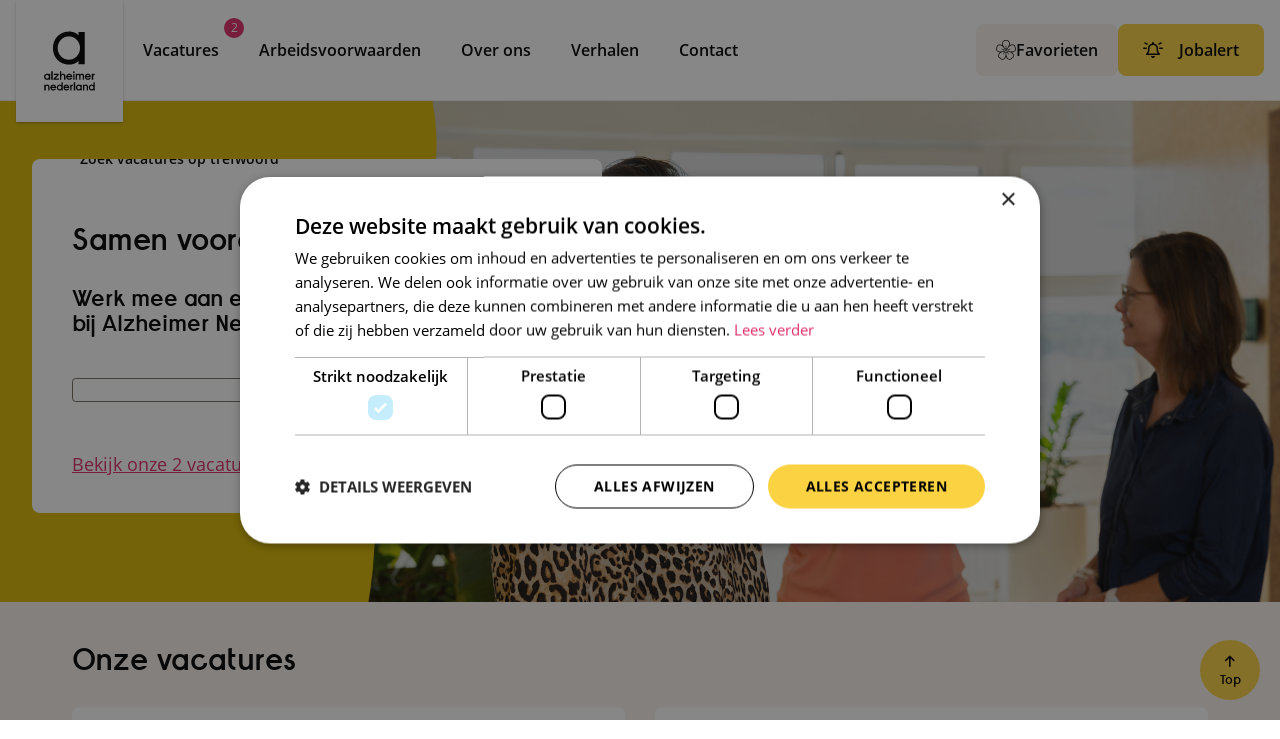

--- FILE ---
content_type: text/html; charset=UTF-8
request_url: https://werkenbij.alzheimer-nederland.nl/
body_size: 14705
content:

<!DOCTYPE html>
<html lang="nl" data-controller="front-end--keybinding--hotkey">
<head>
                <script nonce='82S+KQB/CFfJ1+UCMBP6LQ=='>(function (w, d, s, l, i) {
                w[l] = w[l] || [];
                w[l].push({
                    'gtm.start':
                        new Date().getTime(), event: 'gtm.js'
                });
                var f = d.getElementsByTagName(s)[0],
                    j = d.createElement(s), dl = l != 'dataLayer' ? '&l=' + l : '';
                j.async = true;
                j.src =
                    'https://www.googletagmanager.com/gtm.js?id=' + i + dl;
                var n = d.querySelector('[nonce]');
                n && j.setAttribute('nonce', n.nonce || n.getAttribute('nonce'));
                f.parentNode.insertBefore(j, f);
            })(window, document, 'script', 'dataLayer', 'GTM-TJZ5GLSW');</script>
    
        

            <meta charset="utf-8">
                    <meta name="viewport" content="width=device-width, initial-scale=1">
                <meta http-equiv="X-UA-Compatible" content="IE=edge"/>
        <meta name="format-detection" content="telephone=no">
                <link rel="alternate" href="https://werkenbij.alzheimer-nederland.nl/" hreflang="nl">
    
    <!-- Primary Meta Tags -->
    <title>Homepage | Alzheimer Nederland</title>
<meta name="description" content="" />

    <!-- Open graph / Facebook -->
    <meta property="og:title" content="Homepage | Alzheimer Nederland" />
<meta property="og:description" content="" />
<meta property="og:url" content="https://werkenbij.alzheimer-nederland.nl/" />
<meta property="og:image" content="https://werkenbij.alzheimer-nederland.nl/media/cache/w1200/uploads/logo_met_label.png" />
<meta property="og:type" content="website" />

    <script nonce="82S+KQB/CFfJ1+UCMBP6LQ==">
    function playAllVideoBg() {
        $('.is_video_bg').each(function () {
            var id = jQuery(this).find('.screen').attr('id');
            $('#' + id).data("youtubePlayer").onYouTubePlayerAPIReady();
        });
    }
</script>
                        
            <link rel="icon" type="image/x-icon" href="/uploads/path40.png"/>
    
            <link rel="stylesheet" href="/base/build/v5-font-face.css?87e42c8c" nonce="82S+KQB/CFfJ1+UCMBP6LQ==">         <link rel="stylesheet" href="/base/build/fontawesome.css?83174117" nonce="82S+KQB/CFfJ1+UCMBP6LQ==">         <link rel="stylesheet" href="/base/build/fa-regular.css?c74b9f82" nonce="82S+KQB/CFfJ1+UCMBP6LQ==">
        <link rel="stylesheet" href="/base/build/fa-solid.css?9b1fbde3" nonce="82S+KQB/CFfJ1+UCMBP6LQ==">
        <link rel="stylesheet" href="/base/build/fa-light.css?5af75073" nonce="82S+KQB/CFfJ1+UCMBP6LQ==">
        <link rel="stylesheet" href="/base/build/fa-thin.css?e9185397" nonce="82S+KQB/CFfJ1+UCMBP6LQ==">
        <link rel="stylesheet" href="/base/build/fa-brands.css?442f9809" nonce="82S+KQB/CFfJ1+UCMBP6LQ==">
        <link rel="stylesheet" href="/base/build/fa-duotone.css?554aaa5c" nonce="82S+KQB/CFfJ1+UCMBP6LQ==">
        <link rel="stylesheet" href="/base/build/fa-sharp-light.css?f4ff96e7" nonce="82S+KQB/CFfJ1+UCMBP6LQ==">
        <link rel="stylesheet" href="/base/build/fa-sharp-regular.css?3f933645" nonce="82S+KQB/CFfJ1+UCMBP6LQ==">
        <link rel="stylesheet" href="/base/build/fa-sharp-solid.css?2f5e155a" nonce="82S+KQB/CFfJ1+UCMBP6LQ==">
    
                <link rel="stylesheet" as="style" href="/page/css/serena/contentbox/box.min.css">
        <link rel="stylesheet" as="style" href="/page/css/serena/bootstrap/bootstrap.5.3.min.css"/>
        <link rel="stylesheet" as="style" href="/page/css/serena/states/compiled-states.min.css"/>
        <link rel="stylesheet" href="/build/vendor.css?31853303" nonce="82S+KQB/CFfJ1+UCMBP6LQ==">
        <link rel="stylesheet" href="/build/main.css?95827f23" nonce="82S+KQB/CFfJ1+UCMBP6LQ==">
        <link rel="stylesheet" href="/build/c.components.css?4c4c70e6" nonce="82S+KQB/CFfJ1+UCMBP6LQ==">
        <link rel="stylesheet" href="/build/c.inputs.css?09eb4519" nonce="82S+KQB/CFfJ1+UCMBP6LQ==">
        <link rel="stylesheet" href="/build/c.vacancy.css?ec3e4703" nonce="82S+KQB/CFfJ1+UCMBP6LQ==">
        <link rel="stylesheet" href="/build/l.layouts.css?c8169ec6" nonce="82S+KQB/CFfJ1+UCMBP6LQ==">
        <link rel="stylesheet" href="/build/p.pages.css?4a86d9ec" nonce="82S+KQB/CFfJ1+UCMBP6LQ==">
                                
    <link rel="stylesheet" href="/build/werkenbijstichtingalzheimer.style.extend.css?44ba29ba" nonce="82S+KQB/CFfJ1+UCMBP6LQ==">

            <link rel="stylesheet" as="style" href="/theme.css"/>
        <link rel="stylesheet" as="style" href="/theme/theme.1.css"/>
    
                        <link rel="canonical" href="https://werkenbij.alzheimer-nederland.nl/">
            
            
    </head>
<body class="  site_1">
            <noscript>
            <iframe src="https://www.googletagmanager.com/ns.html?id=GTM-TJZ5GLSW"
                    height="0" width="0" style="display:none;visibility:hidden"></iframe>
        </noscript>
    

    




<!-- desktop header -->
        <header id="mainHeader" class="l-col-3 " data-component="MegaMenuToggle">
                                            <div class="is-container container-fluid is-content-fluid">
                            <div class="head">
                    <div class="grid flex-group">
                                                    <div class="site-logo desktop">
    <a href="/"
       title="Ga naar de homepage" data-element-type="menu" data-element-label="logo" data-element-target="/">
        <img loading="lazy" src="/uploads/Zonder_label_AN_Logo_RGB_2019 (1).svg"
             alt="Getnoticed logo">
    </a>
</div>
<div class="site-logo mobile">
    <a href="/"
       title="Ga naar de homepage" data-element-type="menu" data-element-label="logo" data-element-target="/">
        <img loading="lazy" src="/build/images/alzheimer-horizontal.svg"
             alt="Getnoticed logo">
    </a>
</div>
                                                                            
<div class="site-nav">
    <nav class="header-nav" data-component-type="site-nav" data-content-group-title="main-menu">
        <ul>
                                                                                                <li 
                
                class=" ">

                        <a title="Vacatures"
           data-element-type="menu"
           data-element-label="Vacatures"
           data-element-hierarchy="Vacatures"
           data-element-target="/vacatures?_locale=nl" 
        "
        href="/vacatures" >
                <span class="">Vacatures</span>
                    <span class="badge badge-float badge-notification badge--notification-bubble show"
                  data-url="/api/vacancy/get-count"></span>
                        </a>
    

                    </li>
    
                                                                                                <li 
                
                class=" ">

                        <a title="Arbeidsvoorwaarden"
           data-element-type="menu"
           data-element-label="Arbeidsvoorwaarden"
           data-element-hierarchy="Arbeidsvoorwaarden"
           data-element-target="/arbeidsvoorwaarden?_locale=nl" 
        "
        href="/arbeidsvoorwaarden" >
                <span class="">Arbeidsvoorwaarden</span>
                        </a>
    

                    </li>
    
                                                                                                <li 
                
                class=" ">

                        <a title="Over ons"
           data-element-type="menu"
           data-element-label="Over ons"
           data-element-hierarchy="Over ons"
           data-element-target="/over-ons?_locale=nl" 
        "
        href="/over-ons" >
                <span class="">Over ons</span>
                        </a>
    

                    </li>
    
                                                                                        
                                                                                                <li 
                
                class=" ">

                        <a title="Verhalen"
           data-element-type="menu"
           data-element-label="Verhalen"
           data-element-hierarchy="Verhalen"
           data-element-target="/verhalen?_locale=nl" 
        "
        href="/verhalen" >
                <span class="">Verhalen</span>
                        </a>
    

                    </li>
    
                                                                                                <li 
                
                class=" ">

                        <a title="Contact"
           data-element-type="menu"
           data-element-label="Contact"
           data-element-hierarchy="Contact"
           data-element-target="/contact?_locale=nl" 
        "
        href="/contact" >
                <span class="">Contact</span>
                        </a>
    

                    </li>
    
                                                                                        
                    </ul>
    </nav>
</div>                                                         <div class="user-nav component_button">
             <div class="actions">
                 

            <div class="language-switch-placeholder">
        </div>
                    <a href="/favorieten"
           class=" is-btn is-btn-icon favorites-toggle">
            <span data-component="FavoriteCount">
                <?xml version="1.0" encoding="UTF-8" standalone="no"?>
<svg
   version="1.1"
   id="vergeet-mij-nietje"
   width="75.59053"
   height="75.59053"
   viewBox="0 0 75.59053 75.59053"
   xmlns="http://www.w3.org/2000/svg"
   xmlns:svg="http://www.w3.org/2000/svg">
  <g
     id="layer-MC0">
    <path
       id="path1"
       d="m 0,0 c -0.013,-0.003 -1.447,-0.221 -5.162,0.636 -0.015,0.004 -0.121,0.03 -0.136,0.033 l -0.066,0.016 -4.897,1.494 c 0.097,0.456 0.15,0.928 0.15,1.413 0,0.45 -0.046,0.889 -0.13,1.315 l 6.412,2.22 C -3.46,7.255 -3.263,7.66 -3.391,8.03 -3.52,8.4 -3.924,8.596 -4.294,8.468 L -10.66,6.263 c -0.337,0.785 -0.816,1.494 -1.407,2.093 l 3.006,4.093 c 2.15,2.545 4.928,4.509 7.626,5.391 2.188,0.714 4.372,0.61 6.144,-0.293 1.302,-0.664 2.29,-1.711 2.642,-2.801 C 7.612,13.937 7.657,13.482 7.7,13.032 7.74,12.626 7.781,12.204 7.995,11.543 8.209,10.881 8.421,10.517 8.631,10.156 8.854,9.776 9.084,9.383 9.346,8.57 10.079,6.305 8.642,2.368 4.043,0.865 2.464,0.35 1.217,0.079 0.119,0.014 0.085,0.012 0.034,0.005 0,0 m 1.595,-6.881 c 2.845,-3.938 1.707,-7.974 -0.208,-9.373 -0.68,-0.498 -1.097,-0.682 -1.502,-0.859 -0.374,-0.164 -0.76,-0.332 -1.328,-0.747 -0.566,-0.414 -0.846,-0.731 -1.115,-1.037 -0.291,-0.33 -0.592,-0.672 -1.279,-1.174 -0.915,-0.667 -2.313,-0.934 -3.747,-0.705 -1.971,0.311 -3.805,1.519 -5.165,3.4 -0.975,1.35 -1.616,2.46 -2.018,3.493 -0.013,0.032 -0.034,0.077 -0.05,0.108 -0.006,0.012 -0.627,1.256 -0.977,4.955 l -0.048,0.362 v 5.361 c 0.785,0.119 1.528,0.367 2.201,0.734 l 4.064,-5.74 c 0.137,-0.195 0.356,-0.3 0.579,-0.3 0.142,0 0.284,0.043 0.409,0.131 0.319,0.226 0.395,0.669 0.169,0.988 l -4.058,5.731 c 0.611,0.526 1.128,1.157 1.521,1.868 l 4.995,-1.524 0.283,-0.117 c 3.035,-1.291 5.619,-3.263 7.274,-5.555 m -19.432,-1.865 c -0.281,-3.307 -1.348,-6.392 -3.006,-8.687 -1.359,-1.88 -3.193,-3.087 -5.165,-3.4 -1.433,-0.228 -2.833,0.038 -3.749,0.707 -0.683,0.498 -0.985,0.84 -1.281,1.177 -0.271,0.306 -0.55,0.623 -1.111,1.032 -0.568,0.415 -0.954,0.584 -1.33,0.748 -0.403,0.178 -0.819,0.361 -1.5,0.858 -1.916,1.399 -3.053,5.436 -0.208,9.373 0.976,1.352 1.826,2.308 2.677,3.009 0.024,0.02 0.056,0.049 0.078,0.072 0.01,0.01 1.12,1.088 4.728,2.629 0.024,0.01 0.04,0.03 0.063,0.043 l 4.791,1.71 c 0.381,-0.749 0.895,-1.415 1.512,-1.971 l -4.201,-5.599 c -0.235,-0.314 -0.172,-0.759 0.141,-0.993 0.128,-0.096 0.278,-0.143 0.425,-0.143 0.216,0 0.429,0.098 0.568,0.283 l 4.214,5.617 c 0.716,-0.414 1.514,-0.695 2.363,-0.82 v -5.401 c -0.002,-0.04 -0.004,-0.088 -0.006,-0.14 z m -19.904,9.519 c -4.6,1.502 -6.037,5.441 -5.305,7.705 0.263,0.812 0.493,1.206 0.715,1.586 0.207,0.353 0.419,0.717 0.635,1.385 0.217,0.667 0.257,1.091 0.296,1.5 0.043,0.44 0.088,0.895 0.35,1.706 0.352,1.089 1.34,2.137 2.642,2.8 1.773,0.904 3.954,1.008 6.143,0.293 1.58,-0.516 2.747,-1.035 3.671,-1.631 0.029,-0.018 0.093,-0.052 0.123,-0.067 0.042,-0.021 1.047,-0.555 3.95,-3.752 l 2.772,-4.071 c -0.567,-0.605 -1.026,-1.312 -1.342,-2.094 l -6.393,2.057 c -0.378,0.123 -0.773,-0.086 -0.892,-0.459 -0.12,-0.372 0.085,-0.772 0.458,-0.892 l 6.439,-2.071 c -0.067,-0.383 -0.109,-0.775 -0.109,-1.176 0,-0.404 0.042,-0.798 0.11,-1.182 l -4.993,-1.783 c -0.014,-0.005 -0.023,-0.016 -0.036,-0.022 h -0.002 c -3.243,-0.778 -6.522,-0.717 -9.232,0.168 m 26.211,2.819 c 0,-2.953 -2.387,-5.354 -5.32,-5.354 -2.932,0 -5.319,2.401 -5.319,5.354 0,2.952 2.387,5.353 5.319,5.353 2.933,0 5.32,-2.401 5.32,-5.353 m -8.581,26.435 c 0.845,0 1.288,-0.098 1.718,-0.193 0.399,-0.088 0.812,-0.18 1.51,-0.18 0.698,0 1.111,0.092 1.51,0.18 0.429,0.095 0.872,0.193 1.718,0.193 2.364,0 5.639,-2.59 5.639,-7.455 0,-1.669 -0.13,-2.947 -0.407,-4.021 -0.009,-0.033 -0.018,-0.082 -0.024,-0.116 -0.002,-0.014 -0.232,-1.422 -2.162,-4.68 -0.019,-0.032 -0.036,-0.065 -0.051,-0.099 l -0.036,-0.079 -2.956,-4.025 c -0.764,0.415 -1.616,0.687 -2.52,0.778 v 6.63 c 0,0.392 -0.318,0.709 -0.71,0.709 -0.392,0 -0.709,-0.317 -0.709,-0.709 v -6.639 c -0.938,-0.104 -1.816,-0.404 -2.598,-0.855 l -2.728,4.003 c -1.906,2.859 -2.833,5.836 -2.833,9.103 0,4.865 3.275,7.455 5.639,7.455 M 4.66,-1.023 c 5.827,1.905 7.563,7.15 6.576,10.204 -0.328,1.017 -0.64,1.55 -0.893,1.983 -0.18,0.308 -0.31,0.531 -0.458,0.989 -0.148,0.458 -0.174,0.716 -0.209,1.081 -0.049,0.494 -0.108,1.109 -0.435,2.122 -0.511,1.581 -1.868,3.062 -3.63,3.96 -2.247,1.145 -4.969,1.291 -7.663,0.412 -1.585,-0.518 -3.154,-1.332 -4.635,-2.39 0.124,0.387 0.176,0.636 0.198,0.763 0.046,0.18 0.08,0.374 0.119,0.563 0.026,0.127 0.058,0.247 0.08,0.378 0.038,0.216 0.065,0.449 0.094,0.678 0.017,0.129 0.038,0.248 0.052,0.381 0.027,0.256 0.042,0.532 0.059,0.806 0.008,0.124 0.021,0.237 0.027,0.365 0.019,0.41 0.028,0.842 0.028,1.3 0,6.16 -4.428,9.441 -7.625,9.441 -1.063,0 -1.665,-0.134 -2.148,-0.24 -0.348,-0.077 -0.599,-0.133 -1.08,-0.133 -0.481,0 -0.732,0.056 -1.081,0.133 -0.483,0.107 -1.085,0.24 -2.147,0.24 -3.196,0 -7.625,-3.281 -7.625,-9.441 0,-1.777 0.243,-3.476 0.735,-5.119 -0.263,0.193 -0.446,0.303 -0.567,0.365 -1.063,0.677 -2.361,1.256 -4.08,1.818 -2.692,0.878 -5.413,0.733 -7.662,-0.412 -1.762,-0.898 -3.119,-2.378 -3.63,-3.959 -0.328,-1.013 -0.387,-1.629 -0.436,-2.127 -0.034,-0.358 -0.059,-0.615 -0.209,-1.077 -0.15,-0.464 -0.28,-0.687 -0.46,-0.994 -0.25,-0.428 -0.562,-0.96 -0.891,-1.978 -0.986,-3.054 0.751,-8.3 6.577,-10.204 1.59,-0.519 3.344,-0.789 5.166,-0.806 -0.333,-0.245 -0.526,-0.418 -0.615,-0.505 -0.973,-0.809 -1.924,-1.874 -2.99,-3.349 -3.598,-4.982 -1.937,-10.251 0.647,-12.139 0.856,-0.625 1.419,-0.874 1.879,-1.076 0.326,-0.142 0.56,-0.244 0.951,-0.53 0.388,-0.283 0.549,-0.466 0.798,-0.747 0.328,-0.373 0.737,-0.837 1.596,-1.463 1.035,-0.758 2.448,-1.166 3.937,-1.166 0.427,0 0.861,0.033 1.293,0.102 2.498,0.395 4.793,1.887 6.464,4.198 0.976,1.353 1.771,2.94 2.35,4.671 0.125,-0.38 0.227,-0.61 0.284,-0.725 0.465,-1.18 1.178,-2.417 2.242,-3.889 1.67,-2.313 3.965,-3.803 6.463,-4.199 1.943,-0.308 3.898,0.091 5.229,1.065 0.862,0.628 1.269,1.091 1.598,1.464 0.234,0.267 0.404,0.46 0.795,0.745 0.392,0.287 0.627,0.389 0.96,0.534 0.453,0.199 1.016,0.447 1.871,1.073 2.584,1.887 4.246,7.157 0.647,12.139 -0.982,1.357 -2.243,2.612 -3.71,3.705 0.408,0.002 0.663,0.029 0.791,0.048 1.259,0.08 2.65,0.38 4.373,0.942"
       transform="matrix(1.3333333,0,0,-1.3333333,60.2616,43.873333)"
       clip-path="url(#clipPath2)" />
    <path
       id="path3"
       d="M 0,0 C -0.913,0 -1.656,0.749 -1.656,1.669 -1.656,2.59 -0.913,3.338 0,3.338 0.913,3.338 1.656,2.59 1.656,1.669 1.656,0.749 0.913,0 0,0 m 0,4.757 c -1.696,0 -3.075,-1.385 -3.075,-3.088 0,-1.702 1.379,-3.088 3.075,-3.088 1.696,0 3.075,1.386 3.075,3.088 0,1.703 -1.379,3.088 -3.075,3.088"
       transform="matrix(1.3333333,0,0,-1.3333333,37.7956,41.310267)"
       clip-path="url(#clipPath4)" />
  </g>
</svg>
                <span class="">Favorieten</span>
                <div class="badge badge-float badge-notification badge--notification-bubble"
                     data-target="FavoriteCount">0</div>
            </span>
        </a>
                <a class="is-btn jobalert-toggle is-btn-jobalert is-btn-accent "
           href="/jobalert" data-component="JobAlertModal">
            <i class="fal fa-bell-on icon-before"></i><span>Jobalert</span>
                                </a>
                 </div>
         </div>
                         </div>
                </div>
                        <!-- mobile header -->
                <div data-component="MenuMobile" class="head mobile">
        <div class="grid flex-group">
                                                        <div class="site-logo desktop">
    <a href="/"
       title="Ga naar de homepage" data-element-type="menu" data-element-label="logo" data-element-target="/">
        <img loading="lazy" src="/uploads/Zonder_label_AN_Logo_RGB_2019 (1).svg"
             alt="Getnoticed logo">
    </a>
</div>
<div class="site-logo mobile">
    <a href="/"
       title="Ga naar de homepage" data-element-type="menu" data-element-label="logo" data-element-target="/">
        <img loading="lazy" src="/build/images/alzheimer-horizontal.svg"
             alt="Getnoticed logo">
    </a>
</div>
                        
                                                                    <div class="user-nav">
                                <div class="component_button">
                                    <div class="actions">
                                        
                        <div class="language-switch-placeholder">
            </div>
                                                                                        </div>
                                </div>
                            </div>
                        
                                        <div class="site-nav">
                    <div class="component_button">
                        <div class="actions">
                            <button type="button" id="c-button--slide-left"
                                    class="navbar-toggle c-button--slide-left is-btn is-btn-icon">
                                <i class="fal fa-bars"></i>
                                Menu
                            </button>
                        </div>
                    </div>
                </div>
                    </div>
    </div>
        </div>
                                                                                                                                                                                                                                    </header>

<!-- Mobile menu (slideout) -->
    <div class="mobilemenu" id="o-wrapper">
        <nav id="c-menu--slide-left" class="c-menu c-menu--slide-right">
            <div class="head">
                                    <div class="site-logo desktop">
    <a href="/"
       title="Ga naar de homepage" data-element-type="menu" data-element-label="logo" data-element-target="/">
        <img loading="lazy" src="/uploads/Zonder_label_AN_Logo_RGB_2019 (1).svg"
             alt="Getnoticed logo">
    </a>
</div>
<div class="site-logo mobile">
    <a href="/"
       title="Ga naar de homepage" data-element-type="menu" data-element-label="logo" data-element-target="/">
        <img loading="lazy" src="/build/images/alzheimer-horizontal.svg"
             alt="Getnoticed logo">
    </a>
</div>
                    <button class="c-menu__close navbar-toggle is-btn is-btn-icon">
                        <i class="far fa-times"></i>
                    </button>
                            </div>
            <div class="wrapper">
                                    <ul class="c-menu__items">
                        
                                                                                                                        <li class="c-menu__item ">
                        <a class="c-menu__link" title="Vacatures"
               href="/vacatures?_locale=nl">
                Vacatures
                                    <span class="badge badge-notification badge--notification-bubble show" data-url="/api/vacancy/get-count"></span>
                            </a>
        
                </li>
    
                                                                                                                        <li class="c-menu__item ">
                        <a class="c-menu__link" title="Arbeidsvoorwaarden"
               href="/arbeidsvoorwaarden?_locale=nl">
                Arbeidsvoorwaarden
                            </a>
        
                </li>
    
                                                                                                                        <li class="c-menu__item ">
                        <a class="c-menu__link" title="Over ons"
               href="/over-ons?_locale=nl">
                Over ons
                            </a>
        
                </li>
    
                                                                                                                
                                                                                                                        <li class="c-menu__item ">
                        <a class="c-menu__link" title="Verhalen"
               href="/verhalen?_locale=nl">
                Verhalen
                            </a>
        
                </li>
    
                                                                                                                        <li class="c-menu__item ">
                        <a class="c-menu__link" title="Contact"
               href="/contact?_locale=nl">
                Contact
                            </a>
        
                </li>
    
                                                                                                                
                                            </ul>
                    <ul class="user-nav">
                        

            <div class="language-switch-placeholder">
        </div>
                    <a href="/favorieten"
           class=" is-btn is-btn-normal favorites-toggle">
            <span data-component="FavoriteCount">
                <?xml version="1.0" encoding="UTF-8" standalone="no"?>
<svg
   version="1.1"
   id="vergeet-mij-nietje"
   width="75.59053"
   height="75.59053"
   viewBox="0 0 75.59053 75.59053"
   xmlns="http://www.w3.org/2000/svg"
   xmlns:svg="http://www.w3.org/2000/svg">
  <g
     id="layer-MC0">
    <path
       id="path1"
       d="m 0,0 c -0.013,-0.003 -1.447,-0.221 -5.162,0.636 -0.015,0.004 -0.121,0.03 -0.136,0.033 l -0.066,0.016 -4.897,1.494 c 0.097,0.456 0.15,0.928 0.15,1.413 0,0.45 -0.046,0.889 -0.13,1.315 l 6.412,2.22 C -3.46,7.255 -3.263,7.66 -3.391,8.03 -3.52,8.4 -3.924,8.596 -4.294,8.468 L -10.66,6.263 c -0.337,0.785 -0.816,1.494 -1.407,2.093 l 3.006,4.093 c 2.15,2.545 4.928,4.509 7.626,5.391 2.188,0.714 4.372,0.61 6.144,-0.293 1.302,-0.664 2.29,-1.711 2.642,-2.801 C 7.612,13.937 7.657,13.482 7.7,13.032 7.74,12.626 7.781,12.204 7.995,11.543 8.209,10.881 8.421,10.517 8.631,10.156 8.854,9.776 9.084,9.383 9.346,8.57 10.079,6.305 8.642,2.368 4.043,0.865 2.464,0.35 1.217,0.079 0.119,0.014 0.085,0.012 0.034,0.005 0,0 m 1.595,-6.881 c 2.845,-3.938 1.707,-7.974 -0.208,-9.373 -0.68,-0.498 -1.097,-0.682 -1.502,-0.859 -0.374,-0.164 -0.76,-0.332 -1.328,-0.747 -0.566,-0.414 -0.846,-0.731 -1.115,-1.037 -0.291,-0.33 -0.592,-0.672 -1.279,-1.174 -0.915,-0.667 -2.313,-0.934 -3.747,-0.705 -1.971,0.311 -3.805,1.519 -5.165,3.4 -0.975,1.35 -1.616,2.46 -2.018,3.493 -0.013,0.032 -0.034,0.077 -0.05,0.108 -0.006,0.012 -0.627,1.256 -0.977,4.955 l -0.048,0.362 v 5.361 c 0.785,0.119 1.528,0.367 2.201,0.734 l 4.064,-5.74 c 0.137,-0.195 0.356,-0.3 0.579,-0.3 0.142,0 0.284,0.043 0.409,0.131 0.319,0.226 0.395,0.669 0.169,0.988 l -4.058,5.731 c 0.611,0.526 1.128,1.157 1.521,1.868 l 4.995,-1.524 0.283,-0.117 c 3.035,-1.291 5.619,-3.263 7.274,-5.555 m -19.432,-1.865 c -0.281,-3.307 -1.348,-6.392 -3.006,-8.687 -1.359,-1.88 -3.193,-3.087 -5.165,-3.4 -1.433,-0.228 -2.833,0.038 -3.749,0.707 -0.683,0.498 -0.985,0.84 -1.281,1.177 -0.271,0.306 -0.55,0.623 -1.111,1.032 -0.568,0.415 -0.954,0.584 -1.33,0.748 -0.403,0.178 -0.819,0.361 -1.5,0.858 -1.916,1.399 -3.053,5.436 -0.208,9.373 0.976,1.352 1.826,2.308 2.677,3.009 0.024,0.02 0.056,0.049 0.078,0.072 0.01,0.01 1.12,1.088 4.728,2.629 0.024,0.01 0.04,0.03 0.063,0.043 l 4.791,1.71 c 0.381,-0.749 0.895,-1.415 1.512,-1.971 l -4.201,-5.599 c -0.235,-0.314 -0.172,-0.759 0.141,-0.993 0.128,-0.096 0.278,-0.143 0.425,-0.143 0.216,0 0.429,0.098 0.568,0.283 l 4.214,5.617 c 0.716,-0.414 1.514,-0.695 2.363,-0.82 v -5.401 c -0.002,-0.04 -0.004,-0.088 -0.006,-0.14 z m -19.904,9.519 c -4.6,1.502 -6.037,5.441 -5.305,7.705 0.263,0.812 0.493,1.206 0.715,1.586 0.207,0.353 0.419,0.717 0.635,1.385 0.217,0.667 0.257,1.091 0.296,1.5 0.043,0.44 0.088,0.895 0.35,1.706 0.352,1.089 1.34,2.137 2.642,2.8 1.773,0.904 3.954,1.008 6.143,0.293 1.58,-0.516 2.747,-1.035 3.671,-1.631 0.029,-0.018 0.093,-0.052 0.123,-0.067 0.042,-0.021 1.047,-0.555 3.95,-3.752 l 2.772,-4.071 c -0.567,-0.605 -1.026,-1.312 -1.342,-2.094 l -6.393,2.057 c -0.378,0.123 -0.773,-0.086 -0.892,-0.459 -0.12,-0.372 0.085,-0.772 0.458,-0.892 l 6.439,-2.071 c -0.067,-0.383 -0.109,-0.775 -0.109,-1.176 0,-0.404 0.042,-0.798 0.11,-1.182 l -4.993,-1.783 c -0.014,-0.005 -0.023,-0.016 -0.036,-0.022 h -0.002 c -3.243,-0.778 -6.522,-0.717 -9.232,0.168 m 26.211,2.819 c 0,-2.953 -2.387,-5.354 -5.32,-5.354 -2.932,0 -5.319,2.401 -5.319,5.354 0,2.952 2.387,5.353 5.319,5.353 2.933,0 5.32,-2.401 5.32,-5.353 m -8.581,26.435 c 0.845,0 1.288,-0.098 1.718,-0.193 0.399,-0.088 0.812,-0.18 1.51,-0.18 0.698,0 1.111,0.092 1.51,0.18 0.429,0.095 0.872,0.193 1.718,0.193 2.364,0 5.639,-2.59 5.639,-7.455 0,-1.669 -0.13,-2.947 -0.407,-4.021 -0.009,-0.033 -0.018,-0.082 -0.024,-0.116 -0.002,-0.014 -0.232,-1.422 -2.162,-4.68 -0.019,-0.032 -0.036,-0.065 -0.051,-0.099 l -0.036,-0.079 -2.956,-4.025 c -0.764,0.415 -1.616,0.687 -2.52,0.778 v 6.63 c 0,0.392 -0.318,0.709 -0.71,0.709 -0.392,0 -0.709,-0.317 -0.709,-0.709 v -6.639 c -0.938,-0.104 -1.816,-0.404 -2.598,-0.855 l -2.728,4.003 c -1.906,2.859 -2.833,5.836 -2.833,9.103 0,4.865 3.275,7.455 5.639,7.455 M 4.66,-1.023 c 5.827,1.905 7.563,7.15 6.576,10.204 -0.328,1.017 -0.64,1.55 -0.893,1.983 -0.18,0.308 -0.31,0.531 -0.458,0.989 -0.148,0.458 -0.174,0.716 -0.209,1.081 -0.049,0.494 -0.108,1.109 -0.435,2.122 -0.511,1.581 -1.868,3.062 -3.63,3.96 -2.247,1.145 -4.969,1.291 -7.663,0.412 -1.585,-0.518 -3.154,-1.332 -4.635,-2.39 0.124,0.387 0.176,0.636 0.198,0.763 0.046,0.18 0.08,0.374 0.119,0.563 0.026,0.127 0.058,0.247 0.08,0.378 0.038,0.216 0.065,0.449 0.094,0.678 0.017,0.129 0.038,0.248 0.052,0.381 0.027,0.256 0.042,0.532 0.059,0.806 0.008,0.124 0.021,0.237 0.027,0.365 0.019,0.41 0.028,0.842 0.028,1.3 0,6.16 -4.428,9.441 -7.625,9.441 -1.063,0 -1.665,-0.134 -2.148,-0.24 -0.348,-0.077 -0.599,-0.133 -1.08,-0.133 -0.481,0 -0.732,0.056 -1.081,0.133 -0.483,0.107 -1.085,0.24 -2.147,0.24 -3.196,0 -7.625,-3.281 -7.625,-9.441 0,-1.777 0.243,-3.476 0.735,-5.119 -0.263,0.193 -0.446,0.303 -0.567,0.365 -1.063,0.677 -2.361,1.256 -4.08,1.818 -2.692,0.878 -5.413,0.733 -7.662,-0.412 -1.762,-0.898 -3.119,-2.378 -3.63,-3.959 -0.328,-1.013 -0.387,-1.629 -0.436,-2.127 -0.034,-0.358 -0.059,-0.615 -0.209,-1.077 -0.15,-0.464 -0.28,-0.687 -0.46,-0.994 -0.25,-0.428 -0.562,-0.96 -0.891,-1.978 -0.986,-3.054 0.751,-8.3 6.577,-10.204 1.59,-0.519 3.344,-0.789 5.166,-0.806 -0.333,-0.245 -0.526,-0.418 -0.615,-0.505 -0.973,-0.809 -1.924,-1.874 -2.99,-3.349 -3.598,-4.982 -1.937,-10.251 0.647,-12.139 0.856,-0.625 1.419,-0.874 1.879,-1.076 0.326,-0.142 0.56,-0.244 0.951,-0.53 0.388,-0.283 0.549,-0.466 0.798,-0.747 0.328,-0.373 0.737,-0.837 1.596,-1.463 1.035,-0.758 2.448,-1.166 3.937,-1.166 0.427,0 0.861,0.033 1.293,0.102 2.498,0.395 4.793,1.887 6.464,4.198 0.976,1.353 1.771,2.94 2.35,4.671 0.125,-0.38 0.227,-0.61 0.284,-0.725 0.465,-1.18 1.178,-2.417 2.242,-3.889 1.67,-2.313 3.965,-3.803 6.463,-4.199 1.943,-0.308 3.898,0.091 5.229,1.065 0.862,0.628 1.269,1.091 1.598,1.464 0.234,0.267 0.404,0.46 0.795,0.745 0.392,0.287 0.627,0.389 0.96,0.534 0.453,0.199 1.016,0.447 1.871,1.073 2.584,1.887 4.246,7.157 0.647,12.139 -0.982,1.357 -2.243,2.612 -3.71,3.705 0.408,0.002 0.663,0.029 0.791,0.048 1.259,0.08 2.65,0.38 4.373,0.942"
       transform="matrix(1.3333333,0,0,-1.3333333,60.2616,43.873333)"
       clip-path="url(#clipPath2)" />
    <path
       id="path3"
       d="M 0,0 C -0.913,0 -1.656,0.749 -1.656,1.669 -1.656,2.59 -0.913,3.338 0,3.338 0.913,3.338 1.656,2.59 1.656,1.669 1.656,0.749 0.913,0 0,0 m 0,4.757 c -1.696,0 -3.075,-1.385 -3.075,-3.088 0,-1.702 1.379,-3.088 3.075,-3.088 1.696,0 3.075,1.386 3.075,3.088 0,1.703 -1.379,3.088 -3.075,3.088"
       transform="matrix(1.3333333,0,0,-1.3333333,37.7956,41.310267)"
       clip-path="url(#clipPath4)" />
  </g>
</svg>
                <span class="">Favorieten</span>
                <div class="badge badge-float badge-notification badge--notification-bubble"
                     data-target="FavoriteCount">0</div>
            </span>
        </a>
                <a class="is-btn jobalert-toggle is-btn-jobalert is-btn-accent "
           href="/jobalert" data-component="JobAlertModal">
            <i class="fal fa-bell-on icon-before"></i><span>Jobalert</span>
                                </a>
                        </ul>
                            </div>
        </nav><!-- /c-menu slide-left -->
    </div>
    <div id="c-mask" class="c-mask"></div><!-- /c-mask -->

        <!-- start search overlay -->
    <div class="is-overlay is-overlay--fullscreen search-overlay ">
        <div class="flex-group">
            <div class="component component_overlay-search flex-group">
                <h2 class="section-title">Waar ben je naar op zoek?</h2>
                <form method="get" class="search-form" action="/zoeken">
                    <div class="form-group">
                        <input id="field" class="form-control" type="text" value="" name="q"
                               placeholder="Waar ben je naar op zoek?">
                    </div>
                </form>
                <nav class="overlay-close container-fluid">
                    <div class="flex-group">
                        <a href="#" class="is-btn is-background-color-accent"
                           id="search-submit-trigger">Zoeken
                        </a>
                        <a href="javascript:void(0)" class="is-btn is-btn-link close-btn c-align">
                            <i class="fal fa-times icon-before"></i> Sluiten
                        </a>
                    </div>
                </nav>
            </div>
        </div>
    </div>
    <!-- end searchOverlay -->


    <div id="pagewrapper" class="is-wrapper pagewrapper">
                                                <div class="is-section is-box is-section-85">
                <div class="is-overlay">
                    <div class="is-overlay-bg" style="background-image: url(&quot;/media/cache/resolve/cover/uploads/covers/faf0bc9d841e634fadcc86fdd3c73e6a.png&quot;); display: block;"></div>
                    <div class="is-overlay-color" style="display: block;"></div>
                    <div class="is-overlay-content"></div>
                </div>
                <div class="is-boxes">
                    <div class="is-box-centered edge-y-1">
                        <div class="is-container is-builder edge-x-2 is-content-left is-content-1100" id="contentareappaO4bz" style=""><div class="row"><div class="col-12">
                        <div class="component" data-num="vacancy-0" data-thumb="/vendor/contentbox/assets/minimalist/thumbnails/serena/vacancy-search.jpg" data-cat="36,34">
                            <div class="component component_vacancy-search">
                                <div class="card">
                                    <div class="card-body">
                                        <h3 style="color: rgb(222, 44, 105);"></h3><h2><span style="font-weight: normal; color: rgb(0, 0, 0);">Samen voorop en vooruit!&nbsp;</span></h2><h3><span style="color: rgb(0, 0, 0); letter-spacing: 0px; text-wrap-mode: initial;">Werk mee aan een toekomst zonder dementie bij Alzheimer Nederland.</span></h3><span style="color: rgb(0, 0, 0); letter-spacing: 0px; text-wrap-mode: initial;"><br></span></div><div class="card-body">
                                        <form class="partial partial_default-search-form data-component=" searchvacancybox"="" action="/vacatures" method="get" data-np-autofill-form-type="other" data-np-checked="1" data-np-watching="1">
    <div class="search-grid">
        <div class="keyword">
            <div class="form-group">
                <div class="input-effect icon-append">
                    <div class="icon"><i class="far fa-tag"></i></div>
                    <input id="vacancy-search-field" type="text" name="search" class="form-control" placeholder="" data-dirrty-initial-value="">
                    <label for="vacancy-search-field">Zoek vacatures op trefwoord</label>
                </div>
            </div>
        </div>
        <div class="button">
            <div class="form-group">
                <button class="is-btn is-btn_search is-background-color-accent" type="submit" data-settings="{&quot;class&quot;: &quot;buttonProps&quot;}">Zoeken
                </button>
            </div>
        </div>
    </div>
</form>                                        <div class="search-footer">
                                           <a href="/vacatures">
                            Bekijk onze
                            <span class="vacancyCount" data-url="/api/vacancy/get-count">4</span>
                            vacature(s</a><a href="https://werkenbij.alzheimer-nederland.nl/vacatures" style="font-family: &quot;Open Sans&quot;, Verdana, system-ui, sans-serif; font-size: 18px; font-weight: 400; color: rgb(222, 44, 104); background-color: rgb(255, 255, 255); filter: none;">)</a></div>
                                    </div>
                                </div>
                            </div>
                        </div>
                        </div></div></div>
                    </div>
                </div>
            </div>

<div class="is-section is-box is-section-auto is-section-grey is-bg-grey is-dark-text">
                <div class="is-boxes">
                    <div class="is-box-centered">
                        <div class="is-container is-builder is-content-1200" id="contentareaXwnjDWM" style=""><div class="component"><div class="handler">
                    <h2 class="section-title">Onze vacatures</h2>
                </div></div><div class="component component_vacancy_latest pb-dynamic-snippet" data-modal-title="Latest vacancies" data-url="/snippet/vacancies/selection" data-settings="{&quot;limit&quot;: &quot;number&quot;, &quot;featured&quot;:&quot;getFeaturedFilteringEndpoint&quot;, &quot;orderBy&quot;: &quot;getVacancySortEndpoint&quot;, &quot;optionValueStrategy&quot;:&quot;getOptionValueStrategyEndpoint&quot;, &quot;optionValues&quot;: &quot;getOptionsEndpoint&quot;}" data-settings-data="{&quot;limit&quot;:&quot;4&quot;,&quot;featured&quot;:&quot;featured_first&quot;,&quot;orderBy&quot;:&quot;id&quot;,&quot;optionValueStrategy&quot;:&quot;broad&quot;,&quot;optionValues&quot;:[]}">    

    <div data-component="Favorite" data-vacancy-id="18" class="partial partial_vacancy_list-item  ">
                    <div class="card">
                                <div class="card-body vacancy ">
                                            <div class="vacancy-top">
                                                                                                                    <div class="head ">
                                                    <div class="sub">
                                                <a href="/vacatures/vakgebied/patientenorganisatie" title="Patiëntenorganisatie">
                                Patiëntenorganisatie
                                    </a>
                                    </div>
    
                                        <div class="title">
                                        <a data-format="TitleFormatter" title="Hoofd Patiëntenorganisatie" href="/vacature/18/hoofd-patientenorganisatie">
                                            <h2>Hoofd Patiëntenorganisatie</h2>
                                        </a>
                                    </div>
                                
                                                                                                    <div class="badge-container">
                                                                                    <span class="badge badge-new">
                                            <p>Nieuw</p>
                                        </span>
                                                                                                                                                                                                                                                </div>
                                                            </div>
                        </div>
                                                                                            <div class="vacancy-body " data-format="IntroFormatter">
                                <p>
                                    Ben jij…..&nbsp;
                                </p>
                            </div>
                                                                                        <div class="vacancy-footer ">
                                                            <div data-format="FooterFormatter" class="options">
                                    <ul class="list-unstyled">
                                                                                                <li class="location">
            <i class="fa-regular fa-location-dot icon-before"></i>Amersfoort
        </li>
                                                                                                                                                                                                            <li>
                                                            <i class="far fa-light fa-clock icon-before"></i>32 - 36
                                                        </li>
                                                                                                            <li>
                                                            <i class="fal fa-user-graduate icon-before"></i>HBO
                                                        </li>
                                                                                                            <li>
                                                            <i class="fal fa-briefcase icon-before"></i>Patiëntenorganisatie
                                                        </li>
                                                                                                                                                                                                                                                                                                                                                                    </ul>
                                </div>
                                                                                        <div class="component_button">
                                    <div class="actions">
                                        <a href="/vacature/18/hoofd-patientenorganisatie" title="Hoofd Patiëntenorganisatie" class="is-btn view-vacancy" data-settings="{&quot;class&quot;: &quot;buttonProps&quot;}">
                                            Bekijk vacature
                                        </a>
                                                    <span class="d-none" data-is-favorited="true">
            <!--?xml version="1.0" encoding="UTF-8" standalone="no"?-->
<svg version="1.1" id="vergeet-mij-nietje" width="75.59053" height="75.59053" viewBox="0 0 75.59053 75.59053" xmlns="http://www.w3.org/2000/svg" xmlns:svg="http://www.w3.org/2000/svg">
  <g id="layer-MC0">
    <path id="path1" d="m 0,0 c -0.013,-0.003 -1.447,-0.221 -5.162,0.636 -0.015,0.004 -0.121,0.03 -0.136,0.033 l -0.066,0.016 -4.897,1.494 c 0.097,0.456 0.15,0.928 0.15,1.413 0,0.45 -0.046,0.889 -0.13,1.315 l 6.412,2.22 C -3.46,7.255 -3.263,7.66 -3.391,8.03 -3.52,8.4 -3.924,8.596 -4.294,8.468 L -10.66,6.263 c -0.337,0.785 -0.816,1.494 -1.407,2.093 l 3.006,4.093 c 2.15,2.545 4.928,4.509 7.626,5.391 2.188,0.714 4.372,0.61 6.144,-0.293 1.302,-0.664 2.29,-1.711 2.642,-2.801 C 7.612,13.937 7.657,13.482 7.7,13.032 7.74,12.626 7.781,12.204 7.995,11.543 8.209,10.881 8.421,10.517 8.631,10.156 8.854,9.776 9.084,9.383 9.346,8.57 10.079,6.305 8.642,2.368 4.043,0.865 2.464,0.35 1.217,0.079 0.119,0.014 0.085,0.012 0.034,0.005 0,0 m 1.595,-6.881 c 2.845,-3.938 1.707,-7.974 -0.208,-9.373 -0.68,-0.498 -1.097,-0.682 -1.502,-0.859 -0.374,-0.164 -0.76,-0.332 -1.328,-0.747 -0.566,-0.414 -0.846,-0.731 -1.115,-1.037 -0.291,-0.33 -0.592,-0.672 -1.279,-1.174 -0.915,-0.667 -2.313,-0.934 -3.747,-0.705 -1.971,0.311 -3.805,1.519 -5.165,3.4 -0.975,1.35 -1.616,2.46 -2.018,3.493 -0.013,0.032 -0.034,0.077 -0.05,0.108 -0.006,0.012 -0.627,1.256 -0.977,4.955 l -0.048,0.362 v 5.361 c 0.785,0.119 1.528,0.367 2.201,0.734 l 4.064,-5.74 c 0.137,-0.195 0.356,-0.3 0.579,-0.3 0.142,0 0.284,0.043 0.409,0.131 0.319,0.226 0.395,0.669 0.169,0.988 l -4.058,5.731 c 0.611,0.526 1.128,1.157 1.521,1.868 l 4.995,-1.524 0.283,-0.117 c 3.035,-1.291 5.619,-3.263 7.274,-5.555 m -19.432,-1.865 c -0.281,-3.307 -1.348,-6.392 -3.006,-8.687 -1.359,-1.88 -3.193,-3.087 -5.165,-3.4 -1.433,-0.228 -2.833,0.038 -3.749,0.707 -0.683,0.498 -0.985,0.84 -1.281,1.177 -0.271,0.306 -0.55,0.623 -1.111,1.032 -0.568,0.415 -0.954,0.584 -1.33,0.748 -0.403,0.178 -0.819,0.361 -1.5,0.858 -1.916,1.399 -3.053,5.436 -0.208,9.373 0.976,1.352 1.826,2.308 2.677,3.009 0.024,0.02 0.056,0.049 0.078,0.072 0.01,0.01 1.12,1.088 4.728,2.629 0.024,0.01 0.04,0.03 0.063,0.043 l 4.791,1.71 c 0.381,-0.749 0.895,-1.415 1.512,-1.971 l -4.201,-5.599 c -0.235,-0.314 -0.172,-0.759 0.141,-0.993 0.128,-0.096 0.278,-0.143 0.425,-0.143 0.216,0 0.429,0.098 0.568,0.283 l 4.214,5.617 c 0.716,-0.414 1.514,-0.695 2.363,-0.82 v -5.401 c -0.002,-0.04 -0.004,-0.088 -0.006,-0.14 z m -19.904,9.519 c -4.6,1.502 -6.037,5.441 -5.305,7.705 0.263,0.812 0.493,1.206 0.715,1.586 0.207,0.353 0.419,0.717 0.635,1.385 0.217,0.667 0.257,1.091 0.296,1.5 0.043,0.44 0.088,0.895 0.35,1.706 0.352,1.089 1.34,2.137 2.642,2.8 1.773,0.904 3.954,1.008 6.143,0.293 1.58,-0.516 2.747,-1.035 3.671,-1.631 0.029,-0.018 0.093,-0.052 0.123,-0.067 0.042,-0.021 1.047,-0.555 3.95,-3.752 l 2.772,-4.071 c -0.567,-0.605 -1.026,-1.312 -1.342,-2.094 l -6.393,2.057 c -0.378,0.123 -0.773,-0.086 -0.892,-0.459 -0.12,-0.372 0.085,-0.772 0.458,-0.892 l 6.439,-2.071 c -0.067,-0.383 -0.109,-0.775 -0.109,-1.176 0,-0.404 0.042,-0.798 0.11,-1.182 l -4.993,-1.783 c -0.014,-0.005 -0.023,-0.016 -0.036,-0.022 h -0.002 c -3.243,-0.778 -6.522,-0.717 -9.232,0.168 m 26.211,2.819 c 0,-2.953 -2.387,-5.354 -5.32,-5.354 -2.932,0 -5.319,2.401 -5.319,5.354 0,2.952 2.387,5.353 5.319,5.353 2.933,0 5.32,-2.401 5.32,-5.353 m -8.581,26.435 c 0.845,0 1.288,-0.098 1.718,-0.193 0.399,-0.088 0.812,-0.18 1.51,-0.18 0.698,0 1.111,0.092 1.51,0.18 0.429,0.095 0.872,0.193 1.718,0.193 2.364,0 5.639,-2.59 5.639,-7.455 0,-1.669 -0.13,-2.947 -0.407,-4.021 -0.009,-0.033 -0.018,-0.082 -0.024,-0.116 -0.002,-0.014 -0.232,-1.422 -2.162,-4.68 -0.019,-0.032 -0.036,-0.065 -0.051,-0.099 l -0.036,-0.079 -2.956,-4.025 c -0.764,0.415 -1.616,0.687 -2.52,0.778 v 6.63 c 0,0.392 -0.318,0.709 -0.71,0.709 -0.392,0 -0.709,-0.317 -0.709,-0.709 v -6.639 c -0.938,-0.104 -1.816,-0.404 -2.598,-0.855 l -2.728,4.003 c -1.906,2.859 -2.833,5.836 -2.833,9.103 0,4.865 3.275,7.455 5.639,7.455 M 4.66,-1.023 c 5.827,1.905 7.563,7.15 6.576,10.204 -0.328,1.017 -0.64,1.55 -0.893,1.983 -0.18,0.308 -0.31,0.531 -0.458,0.989 -0.148,0.458 -0.174,0.716 -0.209,1.081 -0.049,0.494 -0.108,1.109 -0.435,2.122 -0.511,1.581 -1.868,3.062 -3.63,3.96 -2.247,1.145 -4.969,1.291 -7.663,0.412 -1.585,-0.518 -3.154,-1.332 -4.635,-2.39 0.124,0.387 0.176,0.636 0.198,0.763 0.046,0.18 0.08,0.374 0.119,0.563 0.026,0.127 0.058,0.247 0.08,0.378 0.038,0.216 0.065,0.449 0.094,0.678 0.017,0.129 0.038,0.248 0.052,0.381 0.027,0.256 0.042,0.532 0.059,0.806 0.008,0.124 0.021,0.237 0.027,0.365 0.019,0.41 0.028,0.842 0.028,1.3 0,6.16 -4.428,9.441 -7.625,9.441 -1.063,0 -1.665,-0.134 -2.148,-0.24 -0.348,-0.077 -0.599,-0.133 -1.08,-0.133 -0.481,0 -0.732,0.056 -1.081,0.133 -0.483,0.107 -1.085,0.24 -2.147,0.24 -3.196,0 -7.625,-3.281 -7.625,-9.441 0,-1.777 0.243,-3.476 0.735,-5.119 -0.263,0.193 -0.446,0.303 -0.567,0.365 -1.063,0.677 -2.361,1.256 -4.08,1.818 -2.692,0.878 -5.413,0.733 -7.662,-0.412 -1.762,-0.898 -3.119,-2.378 -3.63,-3.959 -0.328,-1.013 -0.387,-1.629 -0.436,-2.127 -0.034,-0.358 -0.059,-0.615 -0.209,-1.077 -0.15,-0.464 -0.28,-0.687 -0.46,-0.994 -0.25,-0.428 -0.562,-0.96 -0.891,-1.978 -0.986,-3.054 0.751,-8.3 6.577,-10.204 1.59,-0.519 3.344,-0.789 5.166,-0.806 -0.333,-0.245 -0.526,-0.418 -0.615,-0.505 -0.973,-0.809 -1.924,-1.874 -2.99,-3.349 -3.598,-4.982 -1.937,-10.251 0.647,-12.139 0.856,-0.625 1.419,-0.874 1.879,-1.076 0.326,-0.142 0.56,-0.244 0.951,-0.53 0.388,-0.283 0.549,-0.466 0.798,-0.747 0.328,-0.373 0.737,-0.837 1.596,-1.463 1.035,-0.758 2.448,-1.166 3.937,-1.166 0.427,0 0.861,0.033 1.293,0.102 2.498,0.395 4.793,1.887 6.464,4.198 0.976,1.353 1.771,2.94 2.35,4.671 0.125,-0.38 0.227,-0.61 0.284,-0.725 0.465,-1.18 1.178,-2.417 2.242,-3.889 1.67,-2.313 3.965,-3.803 6.463,-4.199 1.943,-0.308 3.898,0.091 5.229,1.065 0.862,0.628 1.269,1.091 1.598,1.464 0.234,0.267 0.404,0.46 0.795,0.745 0.392,0.287 0.627,0.389 0.96,0.534 0.453,0.199 1.016,0.447 1.871,1.073 2.584,1.887 4.246,7.157 0.647,12.139 -0.982,1.357 -2.243,2.612 -3.71,3.705 0.408,0.002 0.663,0.029 0.791,0.048 1.259,0.08 2.65,0.38 4.373,0.942" transform="matrix(1.3333333,0,0,-1.3333333,60.2616,43.873333)" clip-path="url(#clipPath2)"></path>
    <path id="path3" d="M 0,0 C -0.913,0 -1.656,0.749 -1.656,1.669 -1.656,2.59 -0.913,3.338 0,3.338 0.913,3.338 1.656,2.59 1.656,1.669 1.656,0.749 0.913,0 0,0 m 0,4.757 c -1.696,0 -3.075,-1.385 -3.075,-3.088 0,-1.702 1.379,-3.088 3.075,-3.088 1.696,0 3.075,1.386 3.075,3.088 0,1.703 -1.379,3.088 -3.075,3.088" transform="matrix(1.3333333,0,0,-1.3333333,37.7956,41.310267)" clip-path="url(#clipPath4)"></path>
  </g>
</svg>
            <span>Vacature verwijderen</span>
        </span>
        <span class="d-none" data-is-favorited="false">
            <!--?xml version="1.0" encoding="UTF-8" standalone="no"?-->
<svg version="1.1" id="vergeet-mij-nietje" width="75.59053" height="75.59053" viewBox="0 0 75.59053 75.59053" xmlns="http://www.w3.org/2000/svg" xmlns:svg="http://www.w3.org/2000/svg">
  <g id="layer-MC0">
    <path id="path1" d="m 0,0 c -0.013,-0.003 -1.447,-0.221 -5.162,0.636 -0.015,0.004 -0.121,0.03 -0.136,0.033 l -0.066,0.016 -4.897,1.494 c 0.097,0.456 0.15,0.928 0.15,1.413 0,0.45 -0.046,0.889 -0.13,1.315 l 6.412,2.22 C -3.46,7.255 -3.263,7.66 -3.391,8.03 -3.52,8.4 -3.924,8.596 -4.294,8.468 L -10.66,6.263 c -0.337,0.785 -0.816,1.494 -1.407,2.093 l 3.006,4.093 c 2.15,2.545 4.928,4.509 7.626,5.391 2.188,0.714 4.372,0.61 6.144,-0.293 1.302,-0.664 2.29,-1.711 2.642,-2.801 C 7.612,13.937 7.657,13.482 7.7,13.032 7.74,12.626 7.781,12.204 7.995,11.543 8.209,10.881 8.421,10.517 8.631,10.156 8.854,9.776 9.084,9.383 9.346,8.57 10.079,6.305 8.642,2.368 4.043,0.865 2.464,0.35 1.217,0.079 0.119,0.014 0.085,0.012 0.034,0.005 0,0 m 1.595,-6.881 c 2.845,-3.938 1.707,-7.974 -0.208,-9.373 -0.68,-0.498 -1.097,-0.682 -1.502,-0.859 -0.374,-0.164 -0.76,-0.332 -1.328,-0.747 -0.566,-0.414 -0.846,-0.731 -1.115,-1.037 -0.291,-0.33 -0.592,-0.672 -1.279,-1.174 -0.915,-0.667 -2.313,-0.934 -3.747,-0.705 -1.971,0.311 -3.805,1.519 -5.165,3.4 -0.975,1.35 -1.616,2.46 -2.018,3.493 -0.013,0.032 -0.034,0.077 -0.05,0.108 -0.006,0.012 -0.627,1.256 -0.977,4.955 l -0.048,0.362 v 5.361 c 0.785,0.119 1.528,0.367 2.201,0.734 l 4.064,-5.74 c 0.137,-0.195 0.356,-0.3 0.579,-0.3 0.142,0 0.284,0.043 0.409,0.131 0.319,0.226 0.395,0.669 0.169,0.988 l -4.058,5.731 c 0.611,0.526 1.128,1.157 1.521,1.868 l 4.995,-1.524 0.283,-0.117 c 3.035,-1.291 5.619,-3.263 7.274,-5.555 m -19.432,-1.865 c -0.281,-3.307 -1.348,-6.392 -3.006,-8.687 -1.359,-1.88 -3.193,-3.087 -5.165,-3.4 -1.433,-0.228 -2.833,0.038 -3.749,0.707 -0.683,0.498 -0.985,0.84 -1.281,1.177 -0.271,0.306 -0.55,0.623 -1.111,1.032 -0.568,0.415 -0.954,0.584 -1.33,0.748 -0.403,0.178 -0.819,0.361 -1.5,0.858 -1.916,1.399 -3.053,5.436 -0.208,9.373 0.976,1.352 1.826,2.308 2.677,3.009 0.024,0.02 0.056,0.049 0.078,0.072 0.01,0.01 1.12,1.088 4.728,2.629 0.024,0.01 0.04,0.03 0.063,0.043 l 4.791,1.71 c 0.381,-0.749 0.895,-1.415 1.512,-1.971 l -4.201,-5.599 c -0.235,-0.314 -0.172,-0.759 0.141,-0.993 0.128,-0.096 0.278,-0.143 0.425,-0.143 0.216,0 0.429,0.098 0.568,0.283 l 4.214,5.617 c 0.716,-0.414 1.514,-0.695 2.363,-0.82 v -5.401 c -0.002,-0.04 -0.004,-0.088 -0.006,-0.14 z m -19.904,9.519 c -4.6,1.502 -6.037,5.441 -5.305,7.705 0.263,0.812 0.493,1.206 0.715,1.586 0.207,0.353 0.419,0.717 0.635,1.385 0.217,0.667 0.257,1.091 0.296,1.5 0.043,0.44 0.088,0.895 0.35,1.706 0.352,1.089 1.34,2.137 2.642,2.8 1.773,0.904 3.954,1.008 6.143,0.293 1.58,-0.516 2.747,-1.035 3.671,-1.631 0.029,-0.018 0.093,-0.052 0.123,-0.067 0.042,-0.021 1.047,-0.555 3.95,-3.752 l 2.772,-4.071 c -0.567,-0.605 -1.026,-1.312 -1.342,-2.094 l -6.393,2.057 c -0.378,0.123 -0.773,-0.086 -0.892,-0.459 -0.12,-0.372 0.085,-0.772 0.458,-0.892 l 6.439,-2.071 c -0.067,-0.383 -0.109,-0.775 -0.109,-1.176 0,-0.404 0.042,-0.798 0.11,-1.182 l -4.993,-1.783 c -0.014,-0.005 -0.023,-0.016 -0.036,-0.022 h -0.002 c -3.243,-0.778 -6.522,-0.717 -9.232,0.168 m 26.211,2.819 c 0,-2.953 -2.387,-5.354 -5.32,-5.354 -2.932,0 -5.319,2.401 -5.319,5.354 0,2.952 2.387,5.353 5.319,5.353 2.933,0 5.32,-2.401 5.32,-5.353 m -8.581,26.435 c 0.845,0 1.288,-0.098 1.718,-0.193 0.399,-0.088 0.812,-0.18 1.51,-0.18 0.698,0 1.111,0.092 1.51,0.18 0.429,0.095 0.872,0.193 1.718,0.193 2.364,0 5.639,-2.59 5.639,-7.455 0,-1.669 -0.13,-2.947 -0.407,-4.021 -0.009,-0.033 -0.018,-0.082 -0.024,-0.116 -0.002,-0.014 -0.232,-1.422 -2.162,-4.68 -0.019,-0.032 -0.036,-0.065 -0.051,-0.099 l -0.036,-0.079 -2.956,-4.025 c -0.764,0.415 -1.616,0.687 -2.52,0.778 v 6.63 c 0,0.392 -0.318,0.709 -0.71,0.709 -0.392,0 -0.709,-0.317 -0.709,-0.709 v -6.639 c -0.938,-0.104 -1.816,-0.404 -2.598,-0.855 l -2.728,4.003 c -1.906,2.859 -2.833,5.836 -2.833,9.103 0,4.865 3.275,7.455 5.639,7.455 M 4.66,-1.023 c 5.827,1.905 7.563,7.15 6.576,10.204 -0.328,1.017 -0.64,1.55 -0.893,1.983 -0.18,0.308 -0.31,0.531 -0.458,0.989 -0.148,0.458 -0.174,0.716 -0.209,1.081 -0.049,0.494 -0.108,1.109 -0.435,2.122 -0.511,1.581 -1.868,3.062 -3.63,3.96 -2.247,1.145 -4.969,1.291 -7.663,0.412 -1.585,-0.518 -3.154,-1.332 -4.635,-2.39 0.124,0.387 0.176,0.636 0.198,0.763 0.046,0.18 0.08,0.374 0.119,0.563 0.026,0.127 0.058,0.247 0.08,0.378 0.038,0.216 0.065,0.449 0.094,0.678 0.017,0.129 0.038,0.248 0.052,0.381 0.027,0.256 0.042,0.532 0.059,0.806 0.008,0.124 0.021,0.237 0.027,0.365 0.019,0.41 0.028,0.842 0.028,1.3 0,6.16 -4.428,9.441 -7.625,9.441 -1.063,0 -1.665,-0.134 -2.148,-0.24 -0.348,-0.077 -0.599,-0.133 -1.08,-0.133 -0.481,0 -0.732,0.056 -1.081,0.133 -0.483,0.107 -1.085,0.24 -2.147,0.24 -3.196,0 -7.625,-3.281 -7.625,-9.441 0,-1.777 0.243,-3.476 0.735,-5.119 -0.263,0.193 -0.446,0.303 -0.567,0.365 -1.063,0.677 -2.361,1.256 -4.08,1.818 -2.692,0.878 -5.413,0.733 -7.662,-0.412 -1.762,-0.898 -3.119,-2.378 -3.63,-3.959 -0.328,-1.013 -0.387,-1.629 -0.436,-2.127 -0.034,-0.358 -0.059,-0.615 -0.209,-1.077 -0.15,-0.464 -0.28,-0.687 -0.46,-0.994 -0.25,-0.428 -0.562,-0.96 -0.891,-1.978 -0.986,-3.054 0.751,-8.3 6.577,-10.204 1.59,-0.519 3.344,-0.789 5.166,-0.806 -0.333,-0.245 -0.526,-0.418 -0.615,-0.505 -0.973,-0.809 -1.924,-1.874 -2.99,-3.349 -3.598,-4.982 -1.937,-10.251 0.647,-12.139 0.856,-0.625 1.419,-0.874 1.879,-1.076 0.326,-0.142 0.56,-0.244 0.951,-0.53 0.388,-0.283 0.549,-0.466 0.798,-0.747 0.328,-0.373 0.737,-0.837 1.596,-1.463 1.035,-0.758 2.448,-1.166 3.937,-1.166 0.427,0 0.861,0.033 1.293,0.102 2.498,0.395 4.793,1.887 6.464,4.198 0.976,1.353 1.771,2.94 2.35,4.671 0.125,-0.38 0.227,-0.61 0.284,-0.725 0.465,-1.18 1.178,-2.417 2.242,-3.889 1.67,-2.313 3.965,-3.803 6.463,-4.199 1.943,-0.308 3.898,0.091 5.229,1.065 0.862,0.628 1.269,1.091 1.598,1.464 0.234,0.267 0.404,0.46 0.795,0.745 0.392,0.287 0.627,0.389 0.96,0.534 0.453,0.199 1.016,0.447 1.871,1.073 2.584,1.887 4.246,7.157 0.647,12.139 -0.982,1.357 -2.243,2.612 -3.71,3.705 0.408,0.002 0.663,0.029 0.791,0.048 1.259,0.08 2.65,0.38 4.373,0.942" transform="matrix(1.3333333,0,0,-1.3333333,60.2616,43.873333)" clip-path="url(#clipPath2)"></path>
    <path id="path3" d="M 0,0 C -0.913,0 -1.656,0.749 -1.656,1.669 -1.656,2.59 -0.913,3.338 0,3.338 0.913,3.338 1.656,2.59 1.656,1.669 1.656,0.749 0.913,0 0,0 m 0,4.757 c -1.696,0 -3.075,-1.385 -3.075,-3.088 0,-1.702 1.379,-3.088 3.075,-3.088 1.696,0 3.075,1.386 3.075,3.088 0,1.703 -1.379,3.088 -3.075,3.088" transform="matrix(1.3333333,0,0,-1.3333333,37.7956,41.310267)" clip-path="url(#clipPath4)"></path>
  </g>
</svg>
            <span>Vacature opslaan</span>
        </span>
        <a data-element-type="button" data-element-label="Opslaan" data-custom-object="{&quot;elementAction&quot;:&quot;favorite&quot;,&quot;elementStyle&quot;:&quot;base&quot;}" href="javascript:void(0)" class="favourite favorite-add favorite-vacancy is-btn" data-button-type="like_btn" data-component-type="">
            <!--?xml version="1.0" encoding="UTF-8" standalone="no"?-->
<svg version="1.1" id="vergeet-mij-nietje" width="75.59053" height="75.59053" viewBox="0 0 75.59053 75.59053" xmlns="http://www.w3.org/2000/svg" xmlns:svg="http://www.w3.org/2000/svg">
  <g id="layer-MC0">
    <path id="path1" d="m 0,0 c -0.013,-0.003 -1.447,-0.221 -5.162,0.636 -0.015,0.004 -0.121,0.03 -0.136,0.033 l -0.066,0.016 -4.897,1.494 c 0.097,0.456 0.15,0.928 0.15,1.413 0,0.45 -0.046,0.889 -0.13,1.315 l 6.412,2.22 C -3.46,7.255 -3.263,7.66 -3.391,8.03 -3.52,8.4 -3.924,8.596 -4.294,8.468 L -10.66,6.263 c -0.337,0.785 -0.816,1.494 -1.407,2.093 l 3.006,4.093 c 2.15,2.545 4.928,4.509 7.626,5.391 2.188,0.714 4.372,0.61 6.144,-0.293 1.302,-0.664 2.29,-1.711 2.642,-2.801 C 7.612,13.937 7.657,13.482 7.7,13.032 7.74,12.626 7.781,12.204 7.995,11.543 8.209,10.881 8.421,10.517 8.631,10.156 8.854,9.776 9.084,9.383 9.346,8.57 10.079,6.305 8.642,2.368 4.043,0.865 2.464,0.35 1.217,0.079 0.119,0.014 0.085,0.012 0.034,0.005 0,0 m 1.595,-6.881 c 2.845,-3.938 1.707,-7.974 -0.208,-9.373 -0.68,-0.498 -1.097,-0.682 -1.502,-0.859 -0.374,-0.164 -0.76,-0.332 -1.328,-0.747 -0.566,-0.414 -0.846,-0.731 -1.115,-1.037 -0.291,-0.33 -0.592,-0.672 -1.279,-1.174 -0.915,-0.667 -2.313,-0.934 -3.747,-0.705 -1.971,0.311 -3.805,1.519 -5.165,3.4 -0.975,1.35 -1.616,2.46 -2.018,3.493 -0.013,0.032 -0.034,0.077 -0.05,0.108 -0.006,0.012 -0.627,1.256 -0.977,4.955 l -0.048,0.362 v 5.361 c 0.785,0.119 1.528,0.367 2.201,0.734 l 4.064,-5.74 c 0.137,-0.195 0.356,-0.3 0.579,-0.3 0.142,0 0.284,0.043 0.409,0.131 0.319,0.226 0.395,0.669 0.169,0.988 l -4.058,5.731 c 0.611,0.526 1.128,1.157 1.521,1.868 l 4.995,-1.524 0.283,-0.117 c 3.035,-1.291 5.619,-3.263 7.274,-5.555 m -19.432,-1.865 c -0.281,-3.307 -1.348,-6.392 -3.006,-8.687 -1.359,-1.88 -3.193,-3.087 -5.165,-3.4 -1.433,-0.228 -2.833,0.038 -3.749,0.707 -0.683,0.498 -0.985,0.84 -1.281,1.177 -0.271,0.306 -0.55,0.623 -1.111,1.032 -0.568,0.415 -0.954,0.584 -1.33,0.748 -0.403,0.178 -0.819,0.361 -1.5,0.858 -1.916,1.399 -3.053,5.436 -0.208,9.373 0.976,1.352 1.826,2.308 2.677,3.009 0.024,0.02 0.056,0.049 0.078,0.072 0.01,0.01 1.12,1.088 4.728,2.629 0.024,0.01 0.04,0.03 0.063,0.043 l 4.791,1.71 c 0.381,-0.749 0.895,-1.415 1.512,-1.971 l -4.201,-5.599 c -0.235,-0.314 -0.172,-0.759 0.141,-0.993 0.128,-0.096 0.278,-0.143 0.425,-0.143 0.216,0 0.429,0.098 0.568,0.283 l 4.214,5.617 c 0.716,-0.414 1.514,-0.695 2.363,-0.82 v -5.401 c -0.002,-0.04 -0.004,-0.088 -0.006,-0.14 z m -19.904,9.519 c -4.6,1.502 -6.037,5.441 -5.305,7.705 0.263,0.812 0.493,1.206 0.715,1.586 0.207,0.353 0.419,0.717 0.635,1.385 0.217,0.667 0.257,1.091 0.296,1.5 0.043,0.44 0.088,0.895 0.35,1.706 0.352,1.089 1.34,2.137 2.642,2.8 1.773,0.904 3.954,1.008 6.143,0.293 1.58,-0.516 2.747,-1.035 3.671,-1.631 0.029,-0.018 0.093,-0.052 0.123,-0.067 0.042,-0.021 1.047,-0.555 3.95,-3.752 l 2.772,-4.071 c -0.567,-0.605 -1.026,-1.312 -1.342,-2.094 l -6.393,2.057 c -0.378,0.123 -0.773,-0.086 -0.892,-0.459 -0.12,-0.372 0.085,-0.772 0.458,-0.892 l 6.439,-2.071 c -0.067,-0.383 -0.109,-0.775 -0.109,-1.176 0,-0.404 0.042,-0.798 0.11,-1.182 l -4.993,-1.783 c -0.014,-0.005 -0.023,-0.016 -0.036,-0.022 h -0.002 c -3.243,-0.778 -6.522,-0.717 -9.232,0.168 m 26.211,2.819 c 0,-2.953 -2.387,-5.354 -5.32,-5.354 -2.932,0 -5.319,2.401 -5.319,5.354 0,2.952 2.387,5.353 5.319,5.353 2.933,0 5.32,-2.401 5.32,-5.353 m -8.581,26.435 c 0.845,0 1.288,-0.098 1.718,-0.193 0.399,-0.088 0.812,-0.18 1.51,-0.18 0.698,0 1.111,0.092 1.51,0.18 0.429,0.095 0.872,0.193 1.718,0.193 2.364,0 5.639,-2.59 5.639,-7.455 0,-1.669 -0.13,-2.947 -0.407,-4.021 -0.009,-0.033 -0.018,-0.082 -0.024,-0.116 -0.002,-0.014 -0.232,-1.422 -2.162,-4.68 -0.019,-0.032 -0.036,-0.065 -0.051,-0.099 l -0.036,-0.079 -2.956,-4.025 c -0.764,0.415 -1.616,0.687 -2.52,0.778 v 6.63 c 0,0.392 -0.318,0.709 -0.71,0.709 -0.392,0 -0.709,-0.317 -0.709,-0.709 v -6.639 c -0.938,-0.104 -1.816,-0.404 -2.598,-0.855 l -2.728,4.003 c -1.906,2.859 -2.833,5.836 -2.833,9.103 0,4.865 3.275,7.455 5.639,7.455 M 4.66,-1.023 c 5.827,1.905 7.563,7.15 6.576,10.204 -0.328,1.017 -0.64,1.55 -0.893,1.983 -0.18,0.308 -0.31,0.531 -0.458,0.989 -0.148,0.458 -0.174,0.716 -0.209,1.081 -0.049,0.494 -0.108,1.109 -0.435,2.122 -0.511,1.581 -1.868,3.062 -3.63,3.96 -2.247,1.145 -4.969,1.291 -7.663,0.412 -1.585,-0.518 -3.154,-1.332 -4.635,-2.39 0.124,0.387 0.176,0.636 0.198,0.763 0.046,0.18 0.08,0.374 0.119,0.563 0.026,0.127 0.058,0.247 0.08,0.378 0.038,0.216 0.065,0.449 0.094,0.678 0.017,0.129 0.038,0.248 0.052,0.381 0.027,0.256 0.042,0.532 0.059,0.806 0.008,0.124 0.021,0.237 0.027,0.365 0.019,0.41 0.028,0.842 0.028,1.3 0,6.16 -4.428,9.441 -7.625,9.441 -1.063,0 -1.665,-0.134 -2.148,-0.24 -0.348,-0.077 -0.599,-0.133 -1.08,-0.133 -0.481,0 -0.732,0.056 -1.081,0.133 -0.483,0.107 -1.085,0.24 -2.147,0.24 -3.196,0 -7.625,-3.281 -7.625,-9.441 0,-1.777 0.243,-3.476 0.735,-5.119 -0.263,0.193 -0.446,0.303 -0.567,0.365 -1.063,0.677 -2.361,1.256 -4.08,1.818 -2.692,0.878 -5.413,0.733 -7.662,-0.412 -1.762,-0.898 -3.119,-2.378 -3.63,-3.959 -0.328,-1.013 -0.387,-1.629 -0.436,-2.127 -0.034,-0.358 -0.059,-0.615 -0.209,-1.077 -0.15,-0.464 -0.28,-0.687 -0.46,-0.994 -0.25,-0.428 -0.562,-0.96 -0.891,-1.978 -0.986,-3.054 0.751,-8.3 6.577,-10.204 1.59,-0.519 3.344,-0.789 5.166,-0.806 -0.333,-0.245 -0.526,-0.418 -0.615,-0.505 -0.973,-0.809 -1.924,-1.874 -2.99,-3.349 -3.598,-4.982 -1.937,-10.251 0.647,-12.139 0.856,-0.625 1.419,-0.874 1.879,-1.076 0.326,-0.142 0.56,-0.244 0.951,-0.53 0.388,-0.283 0.549,-0.466 0.798,-0.747 0.328,-0.373 0.737,-0.837 1.596,-1.463 1.035,-0.758 2.448,-1.166 3.937,-1.166 0.427,0 0.861,0.033 1.293,0.102 2.498,0.395 4.793,1.887 6.464,4.198 0.976,1.353 1.771,2.94 2.35,4.671 0.125,-0.38 0.227,-0.61 0.284,-0.725 0.465,-1.18 1.178,-2.417 2.242,-3.889 1.67,-2.313 3.965,-3.803 6.463,-4.199 1.943,-0.308 3.898,0.091 5.229,1.065 0.862,0.628 1.269,1.091 1.598,1.464 0.234,0.267 0.404,0.46 0.795,0.745 0.392,0.287 0.627,0.389 0.96,0.534 0.453,0.199 1.016,0.447 1.871,1.073 2.584,1.887 4.246,7.157 0.647,12.139 -0.982,1.357 -2.243,2.612 -3.71,3.705 0.408,0.002 0.663,0.029 0.791,0.048 1.259,0.08 2.65,0.38 4.373,0.942" transform="matrix(1.3333333,0,0,-1.3333333,60.2616,43.873333)" clip-path="url(#clipPath2)"></path>
    <path id="path3" d="M 0,0 C -0.913,0 -1.656,0.749 -1.656,1.669 -1.656,2.59 -0.913,3.338 0,3.338 0.913,3.338 1.656,2.59 1.656,1.669 1.656,0.749 0.913,0 0,0 m 0,4.757 c -1.696,0 -3.075,-1.385 -3.075,-3.088 0,-1.702 1.379,-3.088 3.075,-3.088 1.696,0 3.075,1.386 3.075,3.088 0,1.703 -1.379,3.088 -3.075,3.088" transform="matrix(1.3333333,0,0,-1.3333333,37.7956,41.310267)" clip-path="url(#clipPath4)"></path>
  </g>
</svg>
            <span>Vacature opslaan</span>
        </a>
    
                                    </div>
                                </div>
                                                    </div>
                                    </div>
            </div>
            </div>
    

    <div data-component="Favorite" data-vacancy-id="17" class="partial partial_vacancy_list-item  ">
                    <div class="card">
                                <div class="card-body vacancy ">
                                            <div class="vacancy-top">
                                                                                                                    <div class="head ">
                                                    <div class="sub">
                                                <a href="/vacatures/vakgebied/advies-ondersteuning" title="Advies &amp; ondersteuning">
                                Advies &amp; ondersteuning
                                    </a>
                                    </div>
    
                                        <div class="title">
                                        <a data-format="TitleFormatter" title="Persvoorlichter" href="/vacature/17/persvoorlichter-1">
                                            <h2>Persvoorlichter</h2>
                                        </a>
                                    </div>
                                
                                                                                                    <div class="badge-container">
                                                                                                                                                                                                                                                </div>
                                                            </div>
                        </div>
                                                                                            <div class="vacancy-body " data-format="IntroFormatter">
                                <p>
                                    Zit jij altijd boven op het nieuws, ben je op zoek naar een baan met veel maatschappelijke relevantie en breng je een netwerk binnen de media mee? Kom
                                </p>
                            </div>
                                                                                        <div class="vacancy-footer ">
                                                            <div data-format="FooterFormatter" class="options">
                                    <ul class="list-unstyled">
                                                                                                <li class="location">
            <i class="fa-regular fa-location-dot icon-before"></i>Amersfoort
        </li>
                                                                                                                                                                                                            <li>
                                                            <i class="far fa-light fa-clock icon-before"></i>32 - 36
                                                        </li>
                                                                                                            <li>
                                                            <i class="fal fa-user-graduate icon-before"></i>HBO
                                                        </li>
                                                                                                            <li>
                                                            <i class="fal fa-briefcase icon-before"></i>Advies &amp; ondersteuning
                                                        </li>
                                                                                                                                                                                                                                                                                                                                                                    </ul>
                                </div>
                                                                                        <div class="component_button">
                                    <div class="actions">
                                        <a href="/vacature/17/persvoorlichter-1" title="Persvoorlichter" class="is-btn view-vacancy" data-settings="{&quot;class&quot;: &quot;buttonProps&quot;}">
                                            Bekijk vacature
                                        </a>
                                                    <span class="d-none" data-is-favorited="true">
            <!--?xml version="1.0" encoding="UTF-8" standalone="no"?-->
<svg version="1.1" id="vergeet-mij-nietje" width="75.59053" height="75.59053" viewBox="0 0 75.59053 75.59053" xmlns="http://www.w3.org/2000/svg" xmlns:svg="http://www.w3.org/2000/svg">
  <g id="layer-MC0">
    <path id="path1" d="m 0,0 c -0.013,-0.003 -1.447,-0.221 -5.162,0.636 -0.015,0.004 -0.121,0.03 -0.136,0.033 l -0.066,0.016 -4.897,1.494 c 0.097,0.456 0.15,0.928 0.15,1.413 0,0.45 -0.046,0.889 -0.13,1.315 l 6.412,2.22 C -3.46,7.255 -3.263,7.66 -3.391,8.03 -3.52,8.4 -3.924,8.596 -4.294,8.468 L -10.66,6.263 c -0.337,0.785 -0.816,1.494 -1.407,2.093 l 3.006,4.093 c 2.15,2.545 4.928,4.509 7.626,5.391 2.188,0.714 4.372,0.61 6.144,-0.293 1.302,-0.664 2.29,-1.711 2.642,-2.801 C 7.612,13.937 7.657,13.482 7.7,13.032 7.74,12.626 7.781,12.204 7.995,11.543 8.209,10.881 8.421,10.517 8.631,10.156 8.854,9.776 9.084,9.383 9.346,8.57 10.079,6.305 8.642,2.368 4.043,0.865 2.464,0.35 1.217,0.079 0.119,0.014 0.085,0.012 0.034,0.005 0,0 m 1.595,-6.881 c 2.845,-3.938 1.707,-7.974 -0.208,-9.373 -0.68,-0.498 -1.097,-0.682 -1.502,-0.859 -0.374,-0.164 -0.76,-0.332 -1.328,-0.747 -0.566,-0.414 -0.846,-0.731 -1.115,-1.037 -0.291,-0.33 -0.592,-0.672 -1.279,-1.174 -0.915,-0.667 -2.313,-0.934 -3.747,-0.705 -1.971,0.311 -3.805,1.519 -5.165,3.4 -0.975,1.35 -1.616,2.46 -2.018,3.493 -0.013,0.032 -0.034,0.077 -0.05,0.108 -0.006,0.012 -0.627,1.256 -0.977,4.955 l -0.048,0.362 v 5.361 c 0.785,0.119 1.528,0.367 2.201,0.734 l 4.064,-5.74 c 0.137,-0.195 0.356,-0.3 0.579,-0.3 0.142,0 0.284,0.043 0.409,0.131 0.319,0.226 0.395,0.669 0.169,0.988 l -4.058,5.731 c 0.611,0.526 1.128,1.157 1.521,1.868 l 4.995,-1.524 0.283,-0.117 c 3.035,-1.291 5.619,-3.263 7.274,-5.555 m -19.432,-1.865 c -0.281,-3.307 -1.348,-6.392 -3.006,-8.687 -1.359,-1.88 -3.193,-3.087 -5.165,-3.4 -1.433,-0.228 -2.833,0.038 -3.749,0.707 -0.683,0.498 -0.985,0.84 -1.281,1.177 -0.271,0.306 -0.55,0.623 -1.111,1.032 -0.568,0.415 -0.954,0.584 -1.33,0.748 -0.403,0.178 -0.819,0.361 -1.5,0.858 -1.916,1.399 -3.053,5.436 -0.208,9.373 0.976,1.352 1.826,2.308 2.677,3.009 0.024,0.02 0.056,0.049 0.078,0.072 0.01,0.01 1.12,1.088 4.728,2.629 0.024,0.01 0.04,0.03 0.063,0.043 l 4.791,1.71 c 0.381,-0.749 0.895,-1.415 1.512,-1.971 l -4.201,-5.599 c -0.235,-0.314 -0.172,-0.759 0.141,-0.993 0.128,-0.096 0.278,-0.143 0.425,-0.143 0.216,0 0.429,0.098 0.568,0.283 l 4.214,5.617 c 0.716,-0.414 1.514,-0.695 2.363,-0.82 v -5.401 c -0.002,-0.04 -0.004,-0.088 -0.006,-0.14 z m -19.904,9.519 c -4.6,1.502 -6.037,5.441 -5.305,7.705 0.263,0.812 0.493,1.206 0.715,1.586 0.207,0.353 0.419,0.717 0.635,1.385 0.217,0.667 0.257,1.091 0.296,1.5 0.043,0.44 0.088,0.895 0.35,1.706 0.352,1.089 1.34,2.137 2.642,2.8 1.773,0.904 3.954,1.008 6.143,0.293 1.58,-0.516 2.747,-1.035 3.671,-1.631 0.029,-0.018 0.093,-0.052 0.123,-0.067 0.042,-0.021 1.047,-0.555 3.95,-3.752 l 2.772,-4.071 c -0.567,-0.605 -1.026,-1.312 -1.342,-2.094 l -6.393,2.057 c -0.378,0.123 -0.773,-0.086 -0.892,-0.459 -0.12,-0.372 0.085,-0.772 0.458,-0.892 l 6.439,-2.071 c -0.067,-0.383 -0.109,-0.775 -0.109,-1.176 0,-0.404 0.042,-0.798 0.11,-1.182 l -4.993,-1.783 c -0.014,-0.005 -0.023,-0.016 -0.036,-0.022 h -0.002 c -3.243,-0.778 -6.522,-0.717 -9.232,0.168 m 26.211,2.819 c 0,-2.953 -2.387,-5.354 -5.32,-5.354 -2.932,0 -5.319,2.401 -5.319,5.354 0,2.952 2.387,5.353 5.319,5.353 2.933,0 5.32,-2.401 5.32,-5.353 m -8.581,26.435 c 0.845,0 1.288,-0.098 1.718,-0.193 0.399,-0.088 0.812,-0.18 1.51,-0.18 0.698,0 1.111,0.092 1.51,0.18 0.429,0.095 0.872,0.193 1.718,0.193 2.364,0 5.639,-2.59 5.639,-7.455 0,-1.669 -0.13,-2.947 -0.407,-4.021 -0.009,-0.033 -0.018,-0.082 -0.024,-0.116 -0.002,-0.014 -0.232,-1.422 -2.162,-4.68 -0.019,-0.032 -0.036,-0.065 -0.051,-0.099 l -0.036,-0.079 -2.956,-4.025 c -0.764,0.415 -1.616,0.687 -2.52,0.778 v 6.63 c 0,0.392 -0.318,0.709 -0.71,0.709 -0.392,0 -0.709,-0.317 -0.709,-0.709 v -6.639 c -0.938,-0.104 -1.816,-0.404 -2.598,-0.855 l -2.728,4.003 c -1.906,2.859 -2.833,5.836 -2.833,9.103 0,4.865 3.275,7.455 5.639,7.455 M 4.66,-1.023 c 5.827,1.905 7.563,7.15 6.576,10.204 -0.328,1.017 -0.64,1.55 -0.893,1.983 -0.18,0.308 -0.31,0.531 -0.458,0.989 -0.148,0.458 -0.174,0.716 -0.209,1.081 -0.049,0.494 -0.108,1.109 -0.435,2.122 -0.511,1.581 -1.868,3.062 -3.63,3.96 -2.247,1.145 -4.969,1.291 -7.663,0.412 -1.585,-0.518 -3.154,-1.332 -4.635,-2.39 0.124,0.387 0.176,0.636 0.198,0.763 0.046,0.18 0.08,0.374 0.119,0.563 0.026,0.127 0.058,0.247 0.08,0.378 0.038,0.216 0.065,0.449 0.094,0.678 0.017,0.129 0.038,0.248 0.052,0.381 0.027,0.256 0.042,0.532 0.059,0.806 0.008,0.124 0.021,0.237 0.027,0.365 0.019,0.41 0.028,0.842 0.028,1.3 0,6.16 -4.428,9.441 -7.625,9.441 -1.063,0 -1.665,-0.134 -2.148,-0.24 -0.348,-0.077 -0.599,-0.133 -1.08,-0.133 -0.481,0 -0.732,0.056 -1.081,0.133 -0.483,0.107 -1.085,0.24 -2.147,0.24 -3.196,0 -7.625,-3.281 -7.625,-9.441 0,-1.777 0.243,-3.476 0.735,-5.119 -0.263,0.193 -0.446,0.303 -0.567,0.365 -1.063,0.677 -2.361,1.256 -4.08,1.818 -2.692,0.878 -5.413,0.733 -7.662,-0.412 -1.762,-0.898 -3.119,-2.378 -3.63,-3.959 -0.328,-1.013 -0.387,-1.629 -0.436,-2.127 -0.034,-0.358 -0.059,-0.615 -0.209,-1.077 -0.15,-0.464 -0.28,-0.687 -0.46,-0.994 -0.25,-0.428 -0.562,-0.96 -0.891,-1.978 -0.986,-3.054 0.751,-8.3 6.577,-10.204 1.59,-0.519 3.344,-0.789 5.166,-0.806 -0.333,-0.245 -0.526,-0.418 -0.615,-0.505 -0.973,-0.809 -1.924,-1.874 -2.99,-3.349 -3.598,-4.982 -1.937,-10.251 0.647,-12.139 0.856,-0.625 1.419,-0.874 1.879,-1.076 0.326,-0.142 0.56,-0.244 0.951,-0.53 0.388,-0.283 0.549,-0.466 0.798,-0.747 0.328,-0.373 0.737,-0.837 1.596,-1.463 1.035,-0.758 2.448,-1.166 3.937,-1.166 0.427,0 0.861,0.033 1.293,0.102 2.498,0.395 4.793,1.887 6.464,4.198 0.976,1.353 1.771,2.94 2.35,4.671 0.125,-0.38 0.227,-0.61 0.284,-0.725 0.465,-1.18 1.178,-2.417 2.242,-3.889 1.67,-2.313 3.965,-3.803 6.463,-4.199 1.943,-0.308 3.898,0.091 5.229,1.065 0.862,0.628 1.269,1.091 1.598,1.464 0.234,0.267 0.404,0.46 0.795,0.745 0.392,0.287 0.627,0.389 0.96,0.534 0.453,0.199 1.016,0.447 1.871,1.073 2.584,1.887 4.246,7.157 0.647,12.139 -0.982,1.357 -2.243,2.612 -3.71,3.705 0.408,0.002 0.663,0.029 0.791,0.048 1.259,0.08 2.65,0.38 4.373,0.942" transform="matrix(1.3333333,0,0,-1.3333333,60.2616,43.873333)" clip-path="url(#clipPath2)"></path>
    <path id="path3" d="M 0,0 C -0.913,0 -1.656,0.749 -1.656,1.669 -1.656,2.59 -0.913,3.338 0,3.338 0.913,3.338 1.656,2.59 1.656,1.669 1.656,0.749 0.913,0 0,0 m 0,4.757 c -1.696,0 -3.075,-1.385 -3.075,-3.088 0,-1.702 1.379,-3.088 3.075,-3.088 1.696,0 3.075,1.386 3.075,3.088 0,1.703 -1.379,3.088 -3.075,3.088" transform="matrix(1.3333333,0,0,-1.3333333,37.7956,41.310267)" clip-path="url(#clipPath4)"></path>
  </g>
</svg>
            <span>Vacature verwijderen</span>
        </span>
        <span class="d-none" data-is-favorited="false">
            <!--?xml version="1.0" encoding="UTF-8" standalone="no"?-->
<svg version="1.1" id="vergeet-mij-nietje" width="75.59053" height="75.59053" viewBox="0 0 75.59053 75.59053" xmlns="http://www.w3.org/2000/svg" xmlns:svg="http://www.w3.org/2000/svg">
  <g id="layer-MC0">
    <path id="path1" d="m 0,0 c -0.013,-0.003 -1.447,-0.221 -5.162,0.636 -0.015,0.004 -0.121,0.03 -0.136,0.033 l -0.066,0.016 -4.897,1.494 c 0.097,0.456 0.15,0.928 0.15,1.413 0,0.45 -0.046,0.889 -0.13,1.315 l 6.412,2.22 C -3.46,7.255 -3.263,7.66 -3.391,8.03 -3.52,8.4 -3.924,8.596 -4.294,8.468 L -10.66,6.263 c -0.337,0.785 -0.816,1.494 -1.407,2.093 l 3.006,4.093 c 2.15,2.545 4.928,4.509 7.626,5.391 2.188,0.714 4.372,0.61 6.144,-0.293 1.302,-0.664 2.29,-1.711 2.642,-2.801 C 7.612,13.937 7.657,13.482 7.7,13.032 7.74,12.626 7.781,12.204 7.995,11.543 8.209,10.881 8.421,10.517 8.631,10.156 8.854,9.776 9.084,9.383 9.346,8.57 10.079,6.305 8.642,2.368 4.043,0.865 2.464,0.35 1.217,0.079 0.119,0.014 0.085,0.012 0.034,0.005 0,0 m 1.595,-6.881 c 2.845,-3.938 1.707,-7.974 -0.208,-9.373 -0.68,-0.498 -1.097,-0.682 -1.502,-0.859 -0.374,-0.164 -0.76,-0.332 -1.328,-0.747 -0.566,-0.414 -0.846,-0.731 -1.115,-1.037 -0.291,-0.33 -0.592,-0.672 -1.279,-1.174 -0.915,-0.667 -2.313,-0.934 -3.747,-0.705 -1.971,0.311 -3.805,1.519 -5.165,3.4 -0.975,1.35 -1.616,2.46 -2.018,3.493 -0.013,0.032 -0.034,0.077 -0.05,0.108 -0.006,0.012 -0.627,1.256 -0.977,4.955 l -0.048,0.362 v 5.361 c 0.785,0.119 1.528,0.367 2.201,0.734 l 4.064,-5.74 c 0.137,-0.195 0.356,-0.3 0.579,-0.3 0.142,0 0.284,0.043 0.409,0.131 0.319,0.226 0.395,0.669 0.169,0.988 l -4.058,5.731 c 0.611,0.526 1.128,1.157 1.521,1.868 l 4.995,-1.524 0.283,-0.117 c 3.035,-1.291 5.619,-3.263 7.274,-5.555 m -19.432,-1.865 c -0.281,-3.307 -1.348,-6.392 -3.006,-8.687 -1.359,-1.88 -3.193,-3.087 -5.165,-3.4 -1.433,-0.228 -2.833,0.038 -3.749,0.707 -0.683,0.498 -0.985,0.84 -1.281,1.177 -0.271,0.306 -0.55,0.623 -1.111,1.032 -0.568,0.415 -0.954,0.584 -1.33,0.748 -0.403,0.178 -0.819,0.361 -1.5,0.858 -1.916,1.399 -3.053,5.436 -0.208,9.373 0.976,1.352 1.826,2.308 2.677,3.009 0.024,0.02 0.056,0.049 0.078,0.072 0.01,0.01 1.12,1.088 4.728,2.629 0.024,0.01 0.04,0.03 0.063,0.043 l 4.791,1.71 c 0.381,-0.749 0.895,-1.415 1.512,-1.971 l -4.201,-5.599 c -0.235,-0.314 -0.172,-0.759 0.141,-0.993 0.128,-0.096 0.278,-0.143 0.425,-0.143 0.216,0 0.429,0.098 0.568,0.283 l 4.214,5.617 c 0.716,-0.414 1.514,-0.695 2.363,-0.82 v -5.401 c -0.002,-0.04 -0.004,-0.088 -0.006,-0.14 z m -19.904,9.519 c -4.6,1.502 -6.037,5.441 -5.305,7.705 0.263,0.812 0.493,1.206 0.715,1.586 0.207,0.353 0.419,0.717 0.635,1.385 0.217,0.667 0.257,1.091 0.296,1.5 0.043,0.44 0.088,0.895 0.35,1.706 0.352,1.089 1.34,2.137 2.642,2.8 1.773,0.904 3.954,1.008 6.143,0.293 1.58,-0.516 2.747,-1.035 3.671,-1.631 0.029,-0.018 0.093,-0.052 0.123,-0.067 0.042,-0.021 1.047,-0.555 3.95,-3.752 l 2.772,-4.071 c -0.567,-0.605 -1.026,-1.312 -1.342,-2.094 l -6.393,2.057 c -0.378,0.123 -0.773,-0.086 -0.892,-0.459 -0.12,-0.372 0.085,-0.772 0.458,-0.892 l 6.439,-2.071 c -0.067,-0.383 -0.109,-0.775 -0.109,-1.176 0,-0.404 0.042,-0.798 0.11,-1.182 l -4.993,-1.783 c -0.014,-0.005 -0.023,-0.016 -0.036,-0.022 h -0.002 c -3.243,-0.778 -6.522,-0.717 -9.232,0.168 m 26.211,2.819 c 0,-2.953 -2.387,-5.354 -5.32,-5.354 -2.932,0 -5.319,2.401 -5.319,5.354 0,2.952 2.387,5.353 5.319,5.353 2.933,0 5.32,-2.401 5.32,-5.353 m -8.581,26.435 c 0.845,0 1.288,-0.098 1.718,-0.193 0.399,-0.088 0.812,-0.18 1.51,-0.18 0.698,0 1.111,0.092 1.51,0.18 0.429,0.095 0.872,0.193 1.718,0.193 2.364,0 5.639,-2.59 5.639,-7.455 0,-1.669 -0.13,-2.947 -0.407,-4.021 -0.009,-0.033 -0.018,-0.082 -0.024,-0.116 -0.002,-0.014 -0.232,-1.422 -2.162,-4.68 -0.019,-0.032 -0.036,-0.065 -0.051,-0.099 l -0.036,-0.079 -2.956,-4.025 c -0.764,0.415 -1.616,0.687 -2.52,0.778 v 6.63 c 0,0.392 -0.318,0.709 -0.71,0.709 -0.392,0 -0.709,-0.317 -0.709,-0.709 v -6.639 c -0.938,-0.104 -1.816,-0.404 -2.598,-0.855 l -2.728,4.003 c -1.906,2.859 -2.833,5.836 -2.833,9.103 0,4.865 3.275,7.455 5.639,7.455 M 4.66,-1.023 c 5.827,1.905 7.563,7.15 6.576,10.204 -0.328,1.017 -0.64,1.55 -0.893,1.983 -0.18,0.308 -0.31,0.531 -0.458,0.989 -0.148,0.458 -0.174,0.716 -0.209,1.081 -0.049,0.494 -0.108,1.109 -0.435,2.122 -0.511,1.581 -1.868,3.062 -3.63,3.96 -2.247,1.145 -4.969,1.291 -7.663,0.412 -1.585,-0.518 -3.154,-1.332 -4.635,-2.39 0.124,0.387 0.176,0.636 0.198,0.763 0.046,0.18 0.08,0.374 0.119,0.563 0.026,0.127 0.058,0.247 0.08,0.378 0.038,0.216 0.065,0.449 0.094,0.678 0.017,0.129 0.038,0.248 0.052,0.381 0.027,0.256 0.042,0.532 0.059,0.806 0.008,0.124 0.021,0.237 0.027,0.365 0.019,0.41 0.028,0.842 0.028,1.3 0,6.16 -4.428,9.441 -7.625,9.441 -1.063,0 -1.665,-0.134 -2.148,-0.24 -0.348,-0.077 -0.599,-0.133 -1.08,-0.133 -0.481,0 -0.732,0.056 -1.081,0.133 -0.483,0.107 -1.085,0.24 -2.147,0.24 -3.196,0 -7.625,-3.281 -7.625,-9.441 0,-1.777 0.243,-3.476 0.735,-5.119 -0.263,0.193 -0.446,0.303 -0.567,0.365 -1.063,0.677 -2.361,1.256 -4.08,1.818 -2.692,0.878 -5.413,0.733 -7.662,-0.412 -1.762,-0.898 -3.119,-2.378 -3.63,-3.959 -0.328,-1.013 -0.387,-1.629 -0.436,-2.127 -0.034,-0.358 -0.059,-0.615 -0.209,-1.077 -0.15,-0.464 -0.28,-0.687 -0.46,-0.994 -0.25,-0.428 -0.562,-0.96 -0.891,-1.978 -0.986,-3.054 0.751,-8.3 6.577,-10.204 1.59,-0.519 3.344,-0.789 5.166,-0.806 -0.333,-0.245 -0.526,-0.418 -0.615,-0.505 -0.973,-0.809 -1.924,-1.874 -2.99,-3.349 -3.598,-4.982 -1.937,-10.251 0.647,-12.139 0.856,-0.625 1.419,-0.874 1.879,-1.076 0.326,-0.142 0.56,-0.244 0.951,-0.53 0.388,-0.283 0.549,-0.466 0.798,-0.747 0.328,-0.373 0.737,-0.837 1.596,-1.463 1.035,-0.758 2.448,-1.166 3.937,-1.166 0.427,0 0.861,0.033 1.293,0.102 2.498,0.395 4.793,1.887 6.464,4.198 0.976,1.353 1.771,2.94 2.35,4.671 0.125,-0.38 0.227,-0.61 0.284,-0.725 0.465,-1.18 1.178,-2.417 2.242,-3.889 1.67,-2.313 3.965,-3.803 6.463,-4.199 1.943,-0.308 3.898,0.091 5.229,1.065 0.862,0.628 1.269,1.091 1.598,1.464 0.234,0.267 0.404,0.46 0.795,0.745 0.392,0.287 0.627,0.389 0.96,0.534 0.453,0.199 1.016,0.447 1.871,1.073 2.584,1.887 4.246,7.157 0.647,12.139 -0.982,1.357 -2.243,2.612 -3.71,3.705 0.408,0.002 0.663,0.029 0.791,0.048 1.259,0.08 2.65,0.38 4.373,0.942" transform="matrix(1.3333333,0,0,-1.3333333,60.2616,43.873333)" clip-path="url(#clipPath2)"></path>
    <path id="path3" d="M 0,0 C -0.913,0 -1.656,0.749 -1.656,1.669 -1.656,2.59 -0.913,3.338 0,3.338 0.913,3.338 1.656,2.59 1.656,1.669 1.656,0.749 0.913,0 0,0 m 0,4.757 c -1.696,0 -3.075,-1.385 -3.075,-3.088 0,-1.702 1.379,-3.088 3.075,-3.088 1.696,0 3.075,1.386 3.075,3.088 0,1.703 -1.379,3.088 -3.075,3.088" transform="matrix(1.3333333,0,0,-1.3333333,37.7956,41.310267)" clip-path="url(#clipPath4)"></path>
  </g>
</svg>
            <span>Vacature opslaan</span>
        </span>
        <a data-element-type="button" data-element-label="Opslaan" data-custom-object="{&quot;elementAction&quot;:&quot;favorite&quot;,&quot;elementStyle&quot;:&quot;base&quot;}" href="javascript:void(0)" class="favourite favorite-add favorite-vacancy is-btn" data-button-type="like_btn" data-component-type="">
            <!--?xml version="1.0" encoding="UTF-8" standalone="no"?-->
<svg version="1.1" id="vergeet-mij-nietje" width="75.59053" height="75.59053" viewBox="0 0 75.59053 75.59053" xmlns="http://www.w3.org/2000/svg" xmlns:svg="http://www.w3.org/2000/svg">
  <g id="layer-MC0">
    <path id="path1" d="m 0,0 c -0.013,-0.003 -1.447,-0.221 -5.162,0.636 -0.015,0.004 -0.121,0.03 -0.136,0.033 l -0.066,0.016 -4.897,1.494 c 0.097,0.456 0.15,0.928 0.15,1.413 0,0.45 -0.046,0.889 -0.13,1.315 l 6.412,2.22 C -3.46,7.255 -3.263,7.66 -3.391,8.03 -3.52,8.4 -3.924,8.596 -4.294,8.468 L -10.66,6.263 c -0.337,0.785 -0.816,1.494 -1.407,2.093 l 3.006,4.093 c 2.15,2.545 4.928,4.509 7.626,5.391 2.188,0.714 4.372,0.61 6.144,-0.293 1.302,-0.664 2.29,-1.711 2.642,-2.801 C 7.612,13.937 7.657,13.482 7.7,13.032 7.74,12.626 7.781,12.204 7.995,11.543 8.209,10.881 8.421,10.517 8.631,10.156 8.854,9.776 9.084,9.383 9.346,8.57 10.079,6.305 8.642,2.368 4.043,0.865 2.464,0.35 1.217,0.079 0.119,0.014 0.085,0.012 0.034,0.005 0,0 m 1.595,-6.881 c 2.845,-3.938 1.707,-7.974 -0.208,-9.373 -0.68,-0.498 -1.097,-0.682 -1.502,-0.859 -0.374,-0.164 -0.76,-0.332 -1.328,-0.747 -0.566,-0.414 -0.846,-0.731 -1.115,-1.037 -0.291,-0.33 -0.592,-0.672 -1.279,-1.174 -0.915,-0.667 -2.313,-0.934 -3.747,-0.705 -1.971,0.311 -3.805,1.519 -5.165,3.4 -0.975,1.35 -1.616,2.46 -2.018,3.493 -0.013,0.032 -0.034,0.077 -0.05,0.108 -0.006,0.012 -0.627,1.256 -0.977,4.955 l -0.048,0.362 v 5.361 c 0.785,0.119 1.528,0.367 2.201,0.734 l 4.064,-5.74 c 0.137,-0.195 0.356,-0.3 0.579,-0.3 0.142,0 0.284,0.043 0.409,0.131 0.319,0.226 0.395,0.669 0.169,0.988 l -4.058,5.731 c 0.611,0.526 1.128,1.157 1.521,1.868 l 4.995,-1.524 0.283,-0.117 c 3.035,-1.291 5.619,-3.263 7.274,-5.555 m -19.432,-1.865 c -0.281,-3.307 -1.348,-6.392 -3.006,-8.687 -1.359,-1.88 -3.193,-3.087 -5.165,-3.4 -1.433,-0.228 -2.833,0.038 -3.749,0.707 -0.683,0.498 -0.985,0.84 -1.281,1.177 -0.271,0.306 -0.55,0.623 -1.111,1.032 -0.568,0.415 -0.954,0.584 -1.33,0.748 -0.403,0.178 -0.819,0.361 -1.5,0.858 -1.916,1.399 -3.053,5.436 -0.208,9.373 0.976,1.352 1.826,2.308 2.677,3.009 0.024,0.02 0.056,0.049 0.078,0.072 0.01,0.01 1.12,1.088 4.728,2.629 0.024,0.01 0.04,0.03 0.063,0.043 l 4.791,1.71 c 0.381,-0.749 0.895,-1.415 1.512,-1.971 l -4.201,-5.599 c -0.235,-0.314 -0.172,-0.759 0.141,-0.993 0.128,-0.096 0.278,-0.143 0.425,-0.143 0.216,0 0.429,0.098 0.568,0.283 l 4.214,5.617 c 0.716,-0.414 1.514,-0.695 2.363,-0.82 v -5.401 c -0.002,-0.04 -0.004,-0.088 -0.006,-0.14 z m -19.904,9.519 c -4.6,1.502 -6.037,5.441 -5.305,7.705 0.263,0.812 0.493,1.206 0.715,1.586 0.207,0.353 0.419,0.717 0.635,1.385 0.217,0.667 0.257,1.091 0.296,1.5 0.043,0.44 0.088,0.895 0.35,1.706 0.352,1.089 1.34,2.137 2.642,2.8 1.773,0.904 3.954,1.008 6.143,0.293 1.58,-0.516 2.747,-1.035 3.671,-1.631 0.029,-0.018 0.093,-0.052 0.123,-0.067 0.042,-0.021 1.047,-0.555 3.95,-3.752 l 2.772,-4.071 c -0.567,-0.605 -1.026,-1.312 -1.342,-2.094 l -6.393,2.057 c -0.378,0.123 -0.773,-0.086 -0.892,-0.459 -0.12,-0.372 0.085,-0.772 0.458,-0.892 l 6.439,-2.071 c -0.067,-0.383 -0.109,-0.775 -0.109,-1.176 0,-0.404 0.042,-0.798 0.11,-1.182 l -4.993,-1.783 c -0.014,-0.005 -0.023,-0.016 -0.036,-0.022 h -0.002 c -3.243,-0.778 -6.522,-0.717 -9.232,0.168 m 26.211,2.819 c 0,-2.953 -2.387,-5.354 -5.32,-5.354 -2.932,0 -5.319,2.401 -5.319,5.354 0,2.952 2.387,5.353 5.319,5.353 2.933,0 5.32,-2.401 5.32,-5.353 m -8.581,26.435 c 0.845,0 1.288,-0.098 1.718,-0.193 0.399,-0.088 0.812,-0.18 1.51,-0.18 0.698,0 1.111,0.092 1.51,0.18 0.429,0.095 0.872,0.193 1.718,0.193 2.364,0 5.639,-2.59 5.639,-7.455 0,-1.669 -0.13,-2.947 -0.407,-4.021 -0.009,-0.033 -0.018,-0.082 -0.024,-0.116 -0.002,-0.014 -0.232,-1.422 -2.162,-4.68 -0.019,-0.032 -0.036,-0.065 -0.051,-0.099 l -0.036,-0.079 -2.956,-4.025 c -0.764,0.415 -1.616,0.687 -2.52,0.778 v 6.63 c 0,0.392 -0.318,0.709 -0.71,0.709 -0.392,0 -0.709,-0.317 -0.709,-0.709 v -6.639 c -0.938,-0.104 -1.816,-0.404 -2.598,-0.855 l -2.728,4.003 c -1.906,2.859 -2.833,5.836 -2.833,9.103 0,4.865 3.275,7.455 5.639,7.455 M 4.66,-1.023 c 5.827,1.905 7.563,7.15 6.576,10.204 -0.328,1.017 -0.64,1.55 -0.893,1.983 -0.18,0.308 -0.31,0.531 -0.458,0.989 -0.148,0.458 -0.174,0.716 -0.209,1.081 -0.049,0.494 -0.108,1.109 -0.435,2.122 -0.511,1.581 -1.868,3.062 -3.63,3.96 -2.247,1.145 -4.969,1.291 -7.663,0.412 -1.585,-0.518 -3.154,-1.332 -4.635,-2.39 0.124,0.387 0.176,0.636 0.198,0.763 0.046,0.18 0.08,0.374 0.119,0.563 0.026,0.127 0.058,0.247 0.08,0.378 0.038,0.216 0.065,0.449 0.094,0.678 0.017,0.129 0.038,0.248 0.052,0.381 0.027,0.256 0.042,0.532 0.059,0.806 0.008,0.124 0.021,0.237 0.027,0.365 0.019,0.41 0.028,0.842 0.028,1.3 0,6.16 -4.428,9.441 -7.625,9.441 -1.063,0 -1.665,-0.134 -2.148,-0.24 -0.348,-0.077 -0.599,-0.133 -1.08,-0.133 -0.481,0 -0.732,0.056 -1.081,0.133 -0.483,0.107 -1.085,0.24 -2.147,0.24 -3.196,0 -7.625,-3.281 -7.625,-9.441 0,-1.777 0.243,-3.476 0.735,-5.119 -0.263,0.193 -0.446,0.303 -0.567,0.365 -1.063,0.677 -2.361,1.256 -4.08,1.818 -2.692,0.878 -5.413,0.733 -7.662,-0.412 -1.762,-0.898 -3.119,-2.378 -3.63,-3.959 -0.328,-1.013 -0.387,-1.629 -0.436,-2.127 -0.034,-0.358 -0.059,-0.615 -0.209,-1.077 -0.15,-0.464 -0.28,-0.687 -0.46,-0.994 -0.25,-0.428 -0.562,-0.96 -0.891,-1.978 -0.986,-3.054 0.751,-8.3 6.577,-10.204 1.59,-0.519 3.344,-0.789 5.166,-0.806 -0.333,-0.245 -0.526,-0.418 -0.615,-0.505 -0.973,-0.809 -1.924,-1.874 -2.99,-3.349 -3.598,-4.982 -1.937,-10.251 0.647,-12.139 0.856,-0.625 1.419,-0.874 1.879,-1.076 0.326,-0.142 0.56,-0.244 0.951,-0.53 0.388,-0.283 0.549,-0.466 0.798,-0.747 0.328,-0.373 0.737,-0.837 1.596,-1.463 1.035,-0.758 2.448,-1.166 3.937,-1.166 0.427,0 0.861,0.033 1.293,0.102 2.498,0.395 4.793,1.887 6.464,4.198 0.976,1.353 1.771,2.94 2.35,4.671 0.125,-0.38 0.227,-0.61 0.284,-0.725 0.465,-1.18 1.178,-2.417 2.242,-3.889 1.67,-2.313 3.965,-3.803 6.463,-4.199 1.943,-0.308 3.898,0.091 5.229,1.065 0.862,0.628 1.269,1.091 1.598,1.464 0.234,0.267 0.404,0.46 0.795,0.745 0.392,0.287 0.627,0.389 0.96,0.534 0.453,0.199 1.016,0.447 1.871,1.073 2.584,1.887 4.246,7.157 0.647,12.139 -0.982,1.357 -2.243,2.612 -3.71,3.705 0.408,0.002 0.663,0.029 0.791,0.048 1.259,0.08 2.65,0.38 4.373,0.942" transform="matrix(1.3333333,0,0,-1.3333333,60.2616,43.873333)" clip-path="url(#clipPath2)"></path>
    <path id="path3" d="M 0,0 C -0.913,0 -1.656,0.749 -1.656,1.669 -1.656,2.59 -0.913,3.338 0,3.338 0.913,3.338 1.656,2.59 1.656,1.669 1.656,0.749 0.913,0 0,0 m 0,4.757 c -1.696,0 -3.075,-1.385 -3.075,-3.088 0,-1.702 1.379,-3.088 3.075,-3.088 1.696,0 3.075,1.386 3.075,3.088 0,1.703 -1.379,3.088 -3.075,3.088" transform="matrix(1.3333333,0,0,-1.3333333,37.7956,41.310267)" clip-path="url(#clipPath4)"></path>
  </g>
</svg>
            <span>Vacature opslaan</span>
        </a>
    
                                    </div>
                                </div>
                                                    </div>
                                    </div>
            </div>
            </div>
    

    <div data-component="Favorite" data-vacancy-id="15" class="partial partial_vacancy_list-item  ">
                    <div class="card">
                                <div class="card-body vacancy ">
                                            <div class="vacancy-top">
                                                                                                                    <div class="head ">
                                                    <div class="sub">
                                                <a href="/vacatures/vakgebied/fondsenwerving" title="Fondsenwerving">
                                Fondsenwerving
                                    </a>
                                    </div>
    
                                        <div class="title">
                                        <a data-format="TitleFormatter" title="Teamleider Collecte" href="/vacature/15/teamleider-collecte">
                                            <h2>Teamleider Collecte</h2>
                                        </a>
                                    </div>
                                
                                                                                                    <div class="badge-container">
                                                                                                                                                                                                                                                </div>
                                                            </div>
                        </div>
                                                                                            <div class="vacancy-body " data-format="IntroFormatter">
                                <p>
                                    Gaat jouw hart sneller kloppen van deze dynamische, commerciële en creatieve marketingfunctie én ben je op zoek naar werk met grote maatschappelijke i
                                </p>
                            </div>
                                                                                        <div class="vacancy-footer ">
                                                            <div data-format="FooterFormatter" class="options">
                                    <ul class="list-unstyled">
                                                                                                <li class="location">
            <i class="fa-regular fa-location-dot icon-before"></i>Amersfoort
        </li>
                                                                                                                                                                                                            <li>
                                                            <i class="far fa-light fa-clock icon-before"></i>32
                                                        </li>
                                                                                                            <li>
                                                            <i class="fal fa-user-graduate icon-before"></i>HBO
                                                        </li>
                                                                                                            <li>
                                                            <i class="fal fa-briefcase icon-before"></i>Fondsenwerving
                                                        </li>
                                                                                                                                                                                                                                                                                                                                                                    </ul>
                                </div>
                                                                                        <div class="component_button">
                                    <div class="actions">
                                        <a href="/vacature/15/teamleider-collecte" title="Teamleider Collecte" class="is-btn view-vacancy" data-settings="{&quot;class&quot;: &quot;buttonProps&quot;}">
                                            Bekijk vacature
                                        </a>
                                                    <span class="d-none" data-is-favorited="true">
            <!--?xml version="1.0" encoding="UTF-8" standalone="no"?-->
<svg version="1.1" id="vergeet-mij-nietje" width="75.59053" height="75.59053" viewBox="0 0 75.59053 75.59053" xmlns="http://www.w3.org/2000/svg" xmlns:svg="http://www.w3.org/2000/svg">
  <g id="layer-MC0">
    <path id="path1" d="m 0,0 c -0.013,-0.003 -1.447,-0.221 -5.162,0.636 -0.015,0.004 -0.121,0.03 -0.136,0.033 l -0.066,0.016 -4.897,1.494 c 0.097,0.456 0.15,0.928 0.15,1.413 0,0.45 -0.046,0.889 -0.13,1.315 l 6.412,2.22 C -3.46,7.255 -3.263,7.66 -3.391,8.03 -3.52,8.4 -3.924,8.596 -4.294,8.468 L -10.66,6.263 c -0.337,0.785 -0.816,1.494 -1.407,2.093 l 3.006,4.093 c 2.15,2.545 4.928,4.509 7.626,5.391 2.188,0.714 4.372,0.61 6.144,-0.293 1.302,-0.664 2.29,-1.711 2.642,-2.801 C 7.612,13.937 7.657,13.482 7.7,13.032 7.74,12.626 7.781,12.204 7.995,11.543 8.209,10.881 8.421,10.517 8.631,10.156 8.854,9.776 9.084,9.383 9.346,8.57 10.079,6.305 8.642,2.368 4.043,0.865 2.464,0.35 1.217,0.079 0.119,0.014 0.085,0.012 0.034,0.005 0,0 m 1.595,-6.881 c 2.845,-3.938 1.707,-7.974 -0.208,-9.373 -0.68,-0.498 -1.097,-0.682 -1.502,-0.859 -0.374,-0.164 -0.76,-0.332 -1.328,-0.747 -0.566,-0.414 -0.846,-0.731 -1.115,-1.037 -0.291,-0.33 -0.592,-0.672 -1.279,-1.174 -0.915,-0.667 -2.313,-0.934 -3.747,-0.705 -1.971,0.311 -3.805,1.519 -5.165,3.4 -0.975,1.35 -1.616,2.46 -2.018,3.493 -0.013,0.032 -0.034,0.077 -0.05,0.108 -0.006,0.012 -0.627,1.256 -0.977,4.955 l -0.048,0.362 v 5.361 c 0.785,0.119 1.528,0.367 2.201,0.734 l 4.064,-5.74 c 0.137,-0.195 0.356,-0.3 0.579,-0.3 0.142,0 0.284,0.043 0.409,0.131 0.319,0.226 0.395,0.669 0.169,0.988 l -4.058,5.731 c 0.611,0.526 1.128,1.157 1.521,1.868 l 4.995,-1.524 0.283,-0.117 c 3.035,-1.291 5.619,-3.263 7.274,-5.555 m -19.432,-1.865 c -0.281,-3.307 -1.348,-6.392 -3.006,-8.687 -1.359,-1.88 -3.193,-3.087 -5.165,-3.4 -1.433,-0.228 -2.833,0.038 -3.749,0.707 -0.683,0.498 -0.985,0.84 -1.281,1.177 -0.271,0.306 -0.55,0.623 -1.111,1.032 -0.568,0.415 -0.954,0.584 -1.33,0.748 -0.403,0.178 -0.819,0.361 -1.5,0.858 -1.916,1.399 -3.053,5.436 -0.208,9.373 0.976,1.352 1.826,2.308 2.677,3.009 0.024,0.02 0.056,0.049 0.078,0.072 0.01,0.01 1.12,1.088 4.728,2.629 0.024,0.01 0.04,0.03 0.063,0.043 l 4.791,1.71 c 0.381,-0.749 0.895,-1.415 1.512,-1.971 l -4.201,-5.599 c -0.235,-0.314 -0.172,-0.759 0.141,-0.993 0.128,-0.096 0.278,-0.143 0.425,-0.143 0.216,0 0.429,0.098 0.568,0.283 l 4.214,5.617 c 0.716,-0.414 1.514,-0.695 2.363,-0.82 v -5.401 c -0.002,-0.04 -0.004,-0.088 -0.006,-0.14 z m -19.904,9.519 c -4.6,1.502 -6.037,5.441 -5.305,7.705 0.263,0.812 0.493,1.206 0.715,1.586 0.207,0.353 0.419,0.717 0.635,1.385 0.217,0.667 0.257,1.091 0.296,1.5 0.043,0.44 0.088,0.895 0.35,1.706 0.352,1.089 1.34,2.137 2.642,2.8 1.773,0.904 3.954,1.008 6.143,0.293 1.58,-0.516 2.747,-1.035 3.671,-1.631 0.029,-0.018 0.093,-0.052 0.123,-0.067 0.042,-0.021 1.047,-0.555 3.95,-3.752 l 2.772,-4.071 c -0.567,-0.605 -1.026,-1.312 -1.342,-2.094 l -6.393,2.057 c -0.378,0.123 -0.773,-0.086 -0.892,-0.459 -0.12,-0.372 0.085,-0.772 0.458,-0.892 l 6.439,-2.071 c -0.067,-0.383 -0.109,-0.775 -0.109,-1.176 0,-0.404 0.042,-0.798 0.11,-1.182 l -4.993,-1.783 c -0.014,-0.005 -0.023,-0.016 -0.036,-0.022 h -0.002 c -3.243,-0.778 -6.522,-0.717 -9.232,0.168 m 26.211,2.819 c 0,-2.953 -2.387,-5.354 -5.32,-5.354 -2.932,0 -5.319,2.401 -5.319,5.354 0,2.952 2.387,5.353 5.319,5.353 2.933,0 5.32,-2.401 5.32,-5.353 m -8.581,26.435 c 0.845,0 1.288,-0.098 1.718,-0.193 0.399,-0.088 0.812,-0.18 1.51,-0.18 0.698,0 1.111,0.092 1.51,0.18 0.429,0.095 0.872,0.193 1.718,0.193 2.364,0 5.639,-2.59 5.639,-7.455 0,-1.669 -0.13,-2.947 -0.407,-4.021 -0.009,-0.033 -0.018,-0.082 -0.024,-0.116 -0.002,-0.014 -0.232,-1.422 -2.162,-4.68 -0.019,-0.032 -0.036,-0.065 -0.051,-0.099 l -0.036,-0.079 -2.956,-4.025 c -0.764,0.415 -1.616,0.687 -2.52,0.778 v 6.63 c 0,0.392 -0.318,0.709 -0.71,0.709 -0.392,0 -0.709,-0.317 -0.709,-0.709 v -6.639 c -0.938,-0.104 -1.816,-0.404 -2.598,-0.855 l -2.728,4.003 c -1.906,2.859 -2.833,5.836 -2.833,9.103 0,4.865 3.275,7.455 5.639,7.455 M 4.66,-1.023 c 5.827,1.905 7.563,7.15 6.576,10.204 -0.328,1.017 -0.64,1.55 -0.893,1.983 -0.18,0.308 -0.31,0.531 -0.458,0.989 -0.148,0.458 -0.174,0.716 -0.209,1.081 -0.049,0.494 -0.108,1.109 -0.435,2.122 -0.511,1.581 -1.868,3.062 -3.63,3.96 -2.247,1.145 -4.969,1.291 -7.663,0.412 -1.585,-0.518 -3.154,-1.332 -4.635,-2.39 0.124,0.387 0.176,0.636 0.198,0.763 0.046,0.18 0.08,0.374 0.119,0.563 0.026,0.127 0.058,0.247 0.08,0.378 0.038,0.216 0.065,0.449 0.094,0.678 0.017,0.129 0.038,0.248 0.052,0.381 0.027,0.256 0.042,0.532 0.059,0.806 0.008,0.124 0.021,0.237 0.027,0.365 0.019,0.41 0.028,0.842 0.028,1.3 0,6.16 -4.428,9.441 -7.625,9.441 -1.063,0 -1.665,-0.134 -2.148,-0.24 -0.348,-0.077 -0.599,-0.133 -1.08,-0.133 -0.481,0 -0.732,0.056 -1.081,0.133 -0.483,0.107 -1.085,0.24 -2.147,0.24 -3.196,0 -7.625,-3.281 -7.625,-9.441 0,-1.777 0.243,-3.476 0.735,-5.119 -0.263,0.193 -0.446,0.303 -0.567,0.365 -1.063,0.677 -2.361,1.256 -4.08,1.818 -2.692,0.878 -5.413,0.733 -7.662,-0.412 -1.762,-0.898 -3.119,-2.378 -3.63,-3.959 -0.328,-1.013 -0.387,-1.629 -0.436,-2.127 -0.034,-0.358 -0.059,-0.615 -0.209,-1.077 -0.15,-0.464 -0.28,-0.687 -0.46,-0.994 -0.25,-0.428 -0.562,-0.96 -0.891,-1.978 -0.986,-3.054 0.751,-8.3 6.577,-10.204 1.59,-0.519 3.344,-0.789 5.166,-0.806 -0.333,-0.245 -0.526,-0.418 -0.615,-0.505 -0.973,-0.809 -1.924,-1.874 -2.99,-3.349 -3.598,-4.982 -1.937,-10.251 0.647,-12.139 0.856,-0.625 1.419,-0.874 1.879,-1.076 0.326,-0.142 0.56,-0.244 0.951,-0.53 0.388,-0.283 0.549,-0.466 0.798,-0.747 0.328,-0.373 0.737,-0.837 1.596,-1.463 1.035,-0.758 2.448,-1.166 3.937,-1.166 0.427,0 0.861,0.033 1.293,0.102 2.498,0.395 4.793,1.887 6.464,4.198 0.976,1.353 1.771,2.94 2.35,4.671 0.125,-0.38 0.227,-0.61 0.284,-0.725 0.465,-1.18 1.178,-2.417 2.242,-3.889 1.67,-2.313 3.965,-3.803 6.463,-4.199 1.943,-0.308 3.898,0.091 5.229,1.065 0.862,0.628 1.269,1.091 1.598,1.464 0.234,0.267 0.404,0.46 0.795,0.745 0.392,0.287 0.627,0.389 0.96,0.534 0.453,0.199 1.016,0.447 1.871,1.073 2.584,1.887 4.246,7.157 0.647,12.139 -0.982,1.357 -2.243,2.612 -3.71,3.705 0.408,0.002 0.663,0.029 0.791,0.048 1.259,0.08 2.65,0.38 4.373,0.942" transform="matrix(1.3333333,0,0,-1.3333333,60.2616,43.873333)" clip-path="url(#clipPath2)"></path>
    <path id="path3" d="M 0,0 C -0.913,0 -1.656,0.749 -1.656,1.669 -1.656,2.59 -0.913,3.338 0,3.338 0.913,3.338 1.656,2.59 1.656,1.669 1.656,0.749 0.913,0 0,0 m 0,4.757 c -1.696,0 -3.075,-1.385 -3.075,-3.088 0,-1.702 1.379,-3.088 3.075,-3.088 1.696,0 3.075,1.386 3.075,3.088 0,1.703 -1.379,3.088 -3.075,3.088" transform="matrix(1.3333333,0,0,-1.3333333,37.7956,41.310267)" clip-path="url(#clipPath4)"></path>
  </g>
</svg>
            <span>Vacature verwijderen</span>
        </span>
        <span class="d-none" data-is-favorited="false">
            <!--?xml version="1.0" encoding="UTF-8" standalone="no"?-->
<svg version="1.1" id="vergeet-mij-nietje" width="75.59053" height="75.59053" viewBox="0 0 75.59053 75.59053" xmlns="http://www.w3.org/2000/svg" xmlns:svg="http://www.w3.org/2000/svg">
  <g id="layer-MC0">
    <path id="path1" d="m 0,0 c -0.013,-0.003 -1.447,-0.221 -5.162,0.636 -0.015,0.004 -0.121,0.03 -0.136,0.033 l -0.066,0.016 -4.897,1.494 c 0.097,0.456 0.15,0.928 0.15,1.413 0,0.45 -0.046,0.889 -0.13,1.315 l 6.412,2.22 C -3.46,7.255 -3.263,7.66 -3.391,8.03 -3.52,8.4 -3.924,8.596 -4.294,8.468 L -10.66,6.263 c -0.337,0.785 -0.816,1.494 -1.407,2.093 l 3.006,4.093 c 2.15,2.545 4.928,4.509 7.626,5.391 2.188,0.714 4.372,0.61 6.144,-0.293 1.302,-0.664 2.29,-1.711 2.642,-2.801 C 7.612,13.937 7.657,13.482 7.7,13.032 7.74,12.626 7.781,12.204 7.995,11.543 8.209,10.881 8.421,10.517 8.631,10.156 8.854,9.776 9.084,9.383 9.346,8.57 10.079,6.305 8.642,2.368 4.043,0.865 2.464,0.35 1.217,0.079 0.119,0.014 0.085,0.012 0.034,0.005 0,0 m 1.595,-6.881 c 2.845,-3.938 1.707,-7.974 -0.208,-9.373 -0.68,-0.498 -1.097,-0.682 -1.502,-0.859 -0.374,-0.164 -0.76,-0.332 -1.328,-0.747 -0.566,-0.414 -0.846,-0.731 -1.115,-1.037 -0.291,-0.33 -0.592,-0.672 -1.279,-1.174 -0.915,-0.667 -2.313,-0.934 -3.747,-0.705 -1.971,0.311 -3.805,1.519 -5.165,3.4 -0.975,1.35 -1.616,2.46 -2.018,3.493 -0.013,0.032 -0.034,0.077 -0.05,0.108 -0.006,0.012 -0.627,1.256 -0.977,4.955 l -0.048,0.362 v 5.361 c 0.785,0.119 1.528,0.367 2.201,0.734 l 4.064,-5.74 c 0.137,-0.195 0.356,-0.3 0.579,-0.3 0.142,0 0.284,0.043 0.409,0.131 0.319,0.226 0.395,0.669 0.169,0.988 l -4.058,5.731 c 0.611,0.526 1.128,1.157 1.521,1.868 l 4.995,-1.524 0.283,-0.117 c 3.035,-1.291 5.619,-3.263 7.274,-5.555 m -19.432,-1.865 c -0.281,-3.307 -1.348,-6.392 -3.006,-8.687 -1.359,-1.88 -3.193,-3.087 -5.165,-3.4 -1.433,-0.228 -2.833,0.038 -3.749,0.707 -0.683,0.498 -0.985,0.84 -1.281,1.177 -0.271,0.306 -0.55,0.623 -1.111,1.032 -0.568,0.415 -0.954,0.584 -1.33,0.748 -0.403,0.178 -0.819,0.361 -1.5,0.858 -1.916,1.399 -3.053,5.436 -0.208,9.373 0.976,1.352 1.826,2.308 2.677,3.009 0.024,0.02 0.056,0.049 0.078,0.072 0.01,0.01 1.12,1.088 4.728,2.629 0.024,0.01 0.04,0.03 0.063,0.043 l 4.791,1.71 c 0.381,-0.749 0.895,-1.415 1.512,-1.971 l -4.201,-5.599 c -0.235,-0.314 -0.172,-0.759 0.141,-0.993 0.128,-0.096 0.278,-0.143 0.425,-0.143 0.216,0 0.429,0.098 0.568,0.283 l 4.214,5.617 c 0.716,-0.414 1.514,-0.695 2.363,-0.82 v -5.401 c -0.002,-0.04 -0.004,-0.088 -0.006,-0.14 z m -19.904,9.519 c -4.6,1.502 -6.037,5.441 -5.305,7.705 0.263,0.812 0.493,1.206 0.715,1.586 0.207,0.353 0.419,0.717 0.635,1.385 0.217,0.667 0.257,1.091 0.296,1.5 0.043,0.44 0.088,0.895 0.35,1.706 0.352,1.089 1.34,2.137 2.642,2.8 1.773,0.904 3.954,1.008 6.143,0.293 1.58,-0.516 2.747,-1.035 3.671,-1.631 0.029,-0.018 0.093,-0.052 0.123,-0.067 0.042,-0.021 1.047,-0.555 3.95,-3.752 l 2.772,-4.071 c -0.567,-0.605 -1.026,-1.312 -1.342,-2.094 l -6.393,2.057 c -0.378,0.123 -0.773,-0.086 -0.892,-0.459 -0.12,-0.372 0.085,-0.772 0.458,-0.892 l 6.439,-2.071 c -0.067,-0.383 -0.109,-0.775 -0.109,-1.176 0,-0.404 0.042,-0.798 0.11,-1.182 l -4.993,-1.783 c -0.014,-0.005 -0.023,-0.016 -0.036,-0.022 h -0.002 c -3.243,-0.778 -6.522,-0.717 -9.232,0.168 m 26.211,2.819 c 0,-2.953 -2.387,-5.354 -5.32,-5.354 -2.932,0 -5.319,2.401 -5.319,5.354 0,2.952 2.387,5.353 5.319,5.353 2.933,0 5.32,-2.401 5.32,-5.353 m -8.581,26.435 c 0.845,0 1.288,-0.098 1.718,-0.193 0.399,-0.088 0.812,-0.18 1.51,-0.18 0.698,0 1.111,0.092 1.51,0.18 0.429,0.095 0.872,0.193 1.718,0.193 2.364,0 5.639,-2.59 5.639,-7.455 0,-1.669 -0.13,-2.947 -0.407,-4.021 -0.009,-0.033 -0.018,-0.082 -0.024,-0.116 -0.002,-0.014 -0.232,-1.422 -2.162,-4.68 -0.019,-0.032 -0.036,-0.065 -0.051,-0.099 l -0.036,-0.079 -2.956,-4.025 c -0.764,0.415 -1.616,0.687 -2.52,0.778 v 6.63 c 0,0.392 -0.318,0.709 -0.71,0.709 -0.392,0 -0.709,-0.317 -0.709,-0.709 v -6.639 c -0.938,-0.104 -1.816,-0.404 -2.598,-0.855 l -2.728,4.003 c -1.906,2.859 -2.833,5.836 -2.833,9.103 0,4.865 3.275,7.455 5.639,7.455 M 4.66,-1.023 c 5.827,1.905 7.563,7.15 6.576,10.204 -0.328,1.017 -0.64,1.55 -0.893,1.983 -0.18,0.308 -0.31,0.531 -0.458,0.989 -0.148,0.458 -0.174,0.716 -0.209,1.081 -0.049,0.494 -0.108,1.109 -0.435,2.122 -0.511,1.581 -1.868,3.062 -3.63,3.96 -2.247,1.145 -4.969,1.291 -7.663,0.412 -1.585,-0.518 -3.154,-1.332 -4.635,-2.39 0.124,0.387 0.176,0.636 0.198,0.763 0.046,0.18 0.08,0.374 0.119,0.563 0.026,0.127 0.058,0.247 0.08,0.378 0.038,0.216 0.065,0.449 0.094,0.678 0.017,0.129 0.038,0.248 0.052,0.381 0.027,0.256 0.042,0.532 0.059,0.806 0.008,0.124 0.021,0.237 0.027,0.365 0.019,0.41 0.028,0.842 0.028,1.3 0,6.16 -4.428,9.441 -7.625,9.441 -1.063,0 -1.665,-0.134 -2.148,-0.24 -0.348,-0.077 -0.599,-0.133 -1.08,-0.133 -0.481,0 -0.732,0.056 -1.081,0.133 -0.483,0.107 -1.085,0.24 -2.147,0.24 -3.196,0 -7.625,-3.281 -7.625,-9.441 0,-1.777 0.243,-3.476 0.735,-5.119 -0.263,0.193 -0.446,0.303 -0.567,0.365 -1.063,0.677 -2.361,1.256 -4.08,1.818 -2.692,0.878 -5.413,0.733 -7.662,-0.412 -1.762,-0.898 -3.119,-2.378 -3.63,-3.959 -0.328,-1.013 -0.387,-1.629 -0.436,-2.127 -0.034,-0.358 -0.059,-0.615 -0.209,-1.077 -0.15,-0.464 -0.28,-0.687 -0.46,-0.994 -0.25,-0.428 -0.562,-0.96 -0.891,-1.978 -0.986,-3.054 0.751,-8.3 6.577,-10.204 1.59,-0.519 3.344,-0.789 5.166,-0.806 -0.333,-0.245 -0.526,-0.418 -0.615,-0.505 -0.973,-0.809 -1.924,-1.874 -2.99,-3.349 -3.598,-4.982 -1.937,-10.251 0.647,-12.139 0.856,-0.625 1.419,-0.874 1.879,-1.076 0.326,-0.142 0.56,-0.244 0.951,-0.53 0.388,-0.283 0.549,-0.466 0.798,-0.747 0.328,-0.373 0.737,-0.837 1.596,-1.463 1.035,-0.758 2.448,-1.166 3.937,-1.166 0.427,0 0.861,0.033 1.293,0.102 2.498,0.395 4.793,1.887 6.464,4.198 0.976,1.353 1.771,2.94 2.35,4.671 0.125,-0.38 0.227,-0.61 0.284,-0.725 0.465,-1.18 1.178,-2.417 2.242,-3.889 1.67,-2.313 3.965,-3.803 6.463,-4.199 1.943,-0.308 3.898,0.091 5.229,1.065 0.862,0.628 1.269,1.091 1.598,1.464 0.234,0.267 0.404,0.46 0.795,0.745 0.392,0.287 0.627,0.389 0.96,0.534 0.453,0.199 1.016,0.447 1.871,1.073 2.584,1.887 4.246,7.157 0.647,12.139 -0.982,1.357 -2.243,2.612 -3.71,3.705 0.408,0.002 0.663,0.029 0.791,0.048 1.259,0.08 2.65,0.38 4.373,0.942" transform="matrix(1.3333333,0,0,-1.3333333,60.2616,43.873333)" clip-path="url(#clipPath2)"></path>
    <path id="path3" d="M 0,0 C -0.913,0 -1.656,0.749 -1.656,1.669 -1.656,2.59 -0.913,3.338 0,3.338 0.913,3.338 1.656,2.59 1.656,1.669 1.656,0.749 0.913,0 0,0 m 0,4.757 c -1.696,0 -3.075,-1.385 -3.075,-3.088 0,-1.702 1.379,-3.088 3.075,-3.088 1.696,0 3.075,1.386 3.075,3.088 0,1.703 -1.379,3.088 -3.075,3.088" transform="matrix(1.3333333,0,0,-1.3333333,37.7956,41.310267)" clip-path="url(#clipPath4)"></path>
  </g>
</svg>
            <span>Vacature opslaan</span>
        </span>
        <a data-element-type="button" data-element-label="Opslaan" data-custom-object="{&quot;elementAction&quot;:&quot;favorite&quot;,&quot;elementStyle&quot;:&quot;base&quot;}" href="javascript:void(0)" class="favourite favorite-add favorite-vacancy is-btn" data-button-type="like_btn" data-component-type="">
            <!--?xml version="1.0" encoding="UTF-8" standalone="no"?-->
<svg version="1.1" id="vergeet-mij-nietje" width="75.59053" height="75.59053" viewBox="0 0 75.59053 75.59053" xmlns="http://www.w3.org/2000/svg" xmlns:svg="http://www.w3.org/2000/svg">
  <g id="layer-MC0">
    <path id="path1" d="m 0,0 c -0.013,-0.003 -1.447,-0.221 -5.162,0.636 -0.015,0.004 -0.121,0.03 -0.136,0.033 l -0.066,0.016 -4.897,1.494 c 0.097,0.456 0.15,0.928 0.15,1.413 0,0.45 -0.046,0.889 -0.13,1.315 l 6.412,2.22 C -3.46,7.255 -3.263,7.66 -3.391,8.03 -3.52,8.4 -3.924,8.596 -4.294,8.468 L -10.66,6.263 c -0.337,0.785 -0.816,1.494 -1.407,2.093 l 3.006,4.093 c 2.15,2.545 4.928,4.509 7.626,5.391 2.188,0.714 4.372,0.61 6.144,-0.293 1.302,-0.664 2.29,-1.711 2.642,-2.801 C 7.612,13.937 7.657,13.482 7.7,13.032 7.74,12.626 7.781,12.204 7.995,11.543 8.209,10.881 8.421,10.517 8.631,10.156 8.854,9.776 9.084,9.383 9.346,8.57 10.079,6.305 8.642,2.368 4.043,0.865 2.464,0.35 1.217,0.079 0.119,0.014 0.085,0.012 0.034,0.005 0,0 m 1.595,-6.881 c 2.845,-3.938 1.707,-7.974 -0.208,-9.373 -0.68,-0.498 -1.097,-0.682 -1.502,-0.859 -0.374,-0.164 -0.76,-0.332 -1.328,-0.747 -0.566,-0.414 -0.846,-0.731 -1.115,-1.037 -0.291,-0.33 -0.592,-0.672 -1.279,-1.174 -0.915,-0.667 -2.313,-0.934 -3.747,-0.705 -1.971,0.311 -3.805,1.519 -5.165,3.4 -0.975,1.35 -1.616,2.46 -2.018,3.493 -0.013,0.032 -0.034,0.077 -0.05,0.108 -0.006,0.012 -0.627,1.256 -0.977,4.955 l -0.048,0.362 v 5.361 c 0.785,0.119 1.528,0.367 2.201,0.734 l 4.064,-5.74 c 0.137,-0.195 0.356,-0.3 0.579,-0.3 0.142,0 0.284,0.043 0.409,0.131 0.319,0.226 0.395,0.669 0.169,0.988 l -4.058,5.731 c 0.611,0.526 1.128,1.157 1.521,1.868 l 4.995,-1.524 0.283,-0.117 c 3.035,-1.291 5.619,-3.263 7.274,-5.555 m -19.432,-1.865 c -0.281,-3.307 -1.348,-6.392 -3.006,-8.687 -1.359,-1.88 -3.193,-3.087 -5.165,-3.4 -1.433,-0.228 -2.833,0.038 -3.749,0.707 -0.683,0.498 -0.985,0.84 -1.281,1.177 -0.271,0.306 -0.55,0.623 -1.111,1.032 -0.568,0.415 -0.954,0.584 -1.33,0.748 -0.403,0.178 -0.819,0.361 -1.5,0.858 -1.916,1.399 -3.053,5.436 -0.208,9.373 0.976,1.352 1.826,2.308 2.677,3.009 0.024,0.02 0.056,0.049 0.078,0.072 0.01,0.01 1.12,1.088 4.728,2.629 0.024,0.01 0.04,0.03 0.063,0.043 l 4.791,1.71 c 0.381,-0.749 0.895,-1.415 1.512,-1.971 l -4.201,-5.599 c -0.235,-0.314 -0.172,-0.759 0.141,-0.993 0.128,-0.096 0.278,-0.143 0.425,-0.143 0.216,0 0.429,0.098 0.568,0.283 l 4.214,5.617 c 0.716,-0.414 1.514,-0.695 2.363,-0.82 v -5.401 c -0.002,-0.04 -0.004,-0.088 -0.006,-0.14 z m -19.904,9.519 c -4.6,1.502 -6.037,5.441 -5.305,7.705 0.263,0.812 0.493,1.206 0.715,1.586 0.207,0.353 0.419,0.717 0.635,1.385 0.217,0.667 0.257,1.091 0.296,1.5 0.043,0.44 0.088,0.895 0.35,1.706 0.352,1.089 1.34,2.137 2.642,2.8 1.773,0.904 3.954,1.008 6.143,0.293 1.58,-0.516 2.747,-1.035 3.671,-1.631 0.029,-0.018 0.093,-0.052 0.123,-0.067 0.042,-0.021 1.047,-0.555 3.95,-3.752 l 2.772,-4.071 c -0.567,-0.605 -1.026,-1.312 -1.342,-2.094 l -6.393,2.057 c -0.378,0.123 -0.773,-0.086 -0.892,-0.459 -0.12,-0.372 0.085,-0.772 0.458,-0.892 l 6.439,-2.071 c -0.067,-0.383 -0.109,-0.775 -0.109,-1.176 0,-0.404 0.042,-0.798 0.11,-1.182 l -4.993,-1.783 c -0.014,-0.005 -0.023,-0.016 -0.036,-0.022 h -0.002 c -3.243,-0.778 -6.522,-0.717 -9.232,0.168 m 26.211,2.819 c 0,-2.953 -2.387,-5.354 -5.32,-5.354 -2.932,0 -5.319,2.401 -5.319,5.354 0,2.952 2.387,5.353 5.319,5.353 2.933,0 5.32,-2.401 5.32,-5.353 m -8.581,26.435 c 0.845,0 1.288,-0.098 1.718,-0.193 0.399,-0.088 0.812,-0.18 1.51,-0.18 0.698,0 1.111,0.092 1.51,0.18 0.429,0.095 0.872,0.193 1.718,0.193 2.364,0 5.639,-2.59 5.639,-7.455 0,-1.669 -0.13,-2.947 -0.407,-4.021 -0.009,-0.033 -0.018,-0.082 -0.024,-0.116 -0.002,-0.014 -0.232,-1.422 -2.162,-4.68 -0.019,-0.032 -0.036,-0.065 -0.051,-0.099 l -0.036,-0.079 -2.956,-4.025 c -0.764,0.415 -1.616,0.687 -2.52,0.778 v 6.63 c 0,0.392 -0.318,0.709 -0.71,0.709 -0.392,0 -0.709,-0.317 -0.709,-0.709 v -6.639 c -0.938,-0.104 -1.816,-0.404 -2.598,-0.855 l -2.728,4.003 c -1.906,2.859 -2.833,5.836 -2.833,9.103 0,4.865 3.275,7.455 5.639,7.455 M 4.66,-1.023 c 5.827,1.905 7.563,7.15 6.576,10.204 -0.328,1.017 -0.64,1.55 -0.893,1.983 -0.18,0.308 -0.31,0.531 -0.458,0.989 -0.148,0.458 -0.174,0.716 -0.209,1.081 -0.049,0.494 -0.108,1.109 -0.435,2.122 -0.511,1.581 -1.868,3.062 -3.63,3.96 -2.247,1.145 -4.969,1.291 -7.663,0.412 -1.585,-0.518 -3.154,-1.332 -4.635,-2.39 0.124,0.387 0.176,0.636 0.198,0.763 0.046,0.18 0.08,0.374 0.119,0.563 0.026,0.127 0.058,0.247 0.08,0.378 0.038,0.216 0.065,0.449 0.094,0.678 0.017,0.129 0.038,0.248 0.052,0.381 0.027,0.256 0.042,0.532 0.059,0.806 0.008,0.124 0.021,0.237 0.027,0.365 0.019,0.41 0.028,0.842 0.028,1.3 0,6.16 -4.428,9.441 -7.625,9.441 -1.063,0 -1.665,-0.134 -2.148,-0.24 -0.348,-0.077 -0.599,-0.133 -1.08,-0.133 -0.481,0 -0.732,0.056 -1.081,0.133 -0.483,0.107 -1.085,0.24 -2.147,0.24 -3.196,0 -7.625,-3.281 -7.625,-9.441 0,-1.777 0.243,-3.476 0.735,-5.119 -0.263,0.193 -0.446,0.303 -0.567,0.365 -1.063,0.677 -2.361,1.256 -4.08,1.818 -2.692,0.878 -5.413,0.733 -7.662,-0.412 -1.762,-0.898 -3.119,-2.378 -3.63,-3.959 -0.328,-1.013 -0.387,-1.629 -0.436,-2.127 -0.034,-0.358 -0.059,-0.615 -0.209,-1.077 -0.15,-0.464 -0.28,-0.687 -0.46,-0.994 -0.25,-0.428 -0.562,-0.96 -0.891,-1.978 -0.986,-3.054 0.751,-8.3 6.577,-10.204 1.59,-0.519 3.344,-0.789 5.166,-0.806 -0.333,-0.245 -0.526,-0.418 -0.615,-0.505 -0.973,-0.809 -1.924,-1.874 -2.99,-3.349 -3.598,-4.982 -1.937,-10.251 0.647,-12.139 0.856,-0.625 1.419,-0.874 1.879,-1.076 0.326,-0.142 0.56,-0.244 0.951,-0.53 0.388,-0.283 0.549,-0.466 0.798,-0.747 0.328,-0.373 0.737,-0.837 1.596,-1.463 1.035,-0.758 2.448,-1.166 3.937,-1.166 0.427,0 0.861,0.033 1.293,0.102 2.498,0.395 4.793,1.887 6.464,4.198 0.976,1.353 1.771,2.94 2.35,4.671 0.125,-0.38 0.227,-0.61 0.284,-0.725 0.465,-1.18 1.178,-2.417 2.242,-3.889 1.67,-2.313 3.965,-3.803 6.463,-4.199 1.943,-0.308 3.898,0.091 5.229,1.065 0.862,0.628 1.269,1.091 1.598,1.464 0.234,0.267 0.404,0.46 0.795,0.745 0.392,0.287 0.627,0.389 0.96,0.534 0.453,0.199 1.016,0.447 1.871,1.073 2.584,1.887 4.246,7.157 0.647,12.139 -0.982,1.357 -2.243,2.612 -3.71,3.705 0.408,0.002 0.663,0.029 0.791,0.048 1.259,0.08 2.65,0.38 4.373,0.942" transform="matrix(1.3333333,0,0,-1.3333333,60.2616,43.873333)" clip-path="url(#clipPath2)"></path>
    <path id="path3" d="M 0,0 C -0.913,0 -1.656,0.749 -1.656,1.669 -1.656,2.59 -0.913,3.338 0,3.338 0.913,3.338 1.656,2.59 1.656,1.669 1.656,0.749 0.913,0 0,0 m 0,4.757 c -1.696,0 -3.075,-1.385 -3.075,-3.088 0,-1.702 1.379,-3.088 3.075,-3.088 1.696,0 3.075,1.386 3.075,3.088 0,1.703 -1.379,3.088 -3.075,3.088" transform="matrix(1.3333333,0,0,-1.3333333,37.7956,41.310267)" clip-path="url(#clipPath4)"></path>
  </g>
</svg>
            <span>Vacature opslaan</span>
        </a>
    
                                    </div>
                                </div>
                                                    </div>
                                    </div>
            </div>
            </div>
    

    <div data-component="Favorite" data-vacancy-id="14" class="partial partial_vacancy_list-item  ">
                    <div class="card">
                                <div class="card-body vacancy ">
                                            <div class="vacancy-top">
                                                                                                                    <div class="head ">
                                                    <div class="sub">
                                                <a href="/vacatures/vakgebied/wetenschappelijk-onderzoek" title="Wetenschappelijk Onderzoek">
                                Wetenschappelijk Onderzoek
                                    </a>
                                    </div>
    
                                        <div class="title">
                                        <a data-format="TitleFormatter" title="Beleidsadviseur vrijwilligers" href="/vacature/14/beleidsadviseur-vrijwilligers">
                                            <h2>Beleidsadviseur vrijwilligers</h2>
                                        </a>
                                    </div>
                                
                                                                                                    <div class="badge-container">
                                                                                                                                                                                                                                                </div>
                                                            </div>
                        </div>
                                                                                            <div class="vacancy-body " data-format="IntroFormatter">
                                <p>
                                    Ben jij die doortastende, stevige adviseur die zich wil inzetten voor onze vrijwilligersorganisatie? En wil je:Werken bij één van de beste werkgevers 
                                </p>
                            </div>
                                                                                        <div class="vacancy-footer ">
                                                            <div data-format="FooterFormatter" class="options">
                                    <ul class="list-unstyled">
                                                                                                <li class="location">
            <i class="fa-regular fa-location-dot icon-before"></i>Amersfoort
        </li>
                                                                                                                                                                                                            <li>
                                                            <i class="fal fa-user-graduate icon-before"></i>HBO
                                                        </li>
                                                                                                            <li>
                                                            <i class="fal fa-briefcase icon-before"></i>Wetenschappelijk Onderzoek
                                                        </li>
                                                                                                                                                                                                                                                                                                                                                                    </ul>
                                </div>
                                                                                        <div class="component_button">
                                    <div class="actions">
                                        <a href="/vacature/14/beleidsadviseur-vrijwilligers" title="Beleidsadviseur vrijwilligers" class="is-btn view-vacancy" data-settings="{&quot;class&quot;: &quot;buttonProps&quot;}">
                                            Bekijk vacature
                                        </a>
                                                    <span class="d-none" data-is-favorited="true">
            <!--?xml version="1.0" encoding="UTF-8" standalone="no"?-->
<svg version="1.1" id="vergeet-mij-nietje" width="75.59053" height="75.59053" viewBox="0 0 75.59053 75.59053" xmlns="http://www.w3.org/2000/svg" xmlns:svg="http://www.w3.org/2000/svg">
  <g id="layer-MC0">
    <path id="path1" d="m 0,0 c -0.013,-0.003 -1.447,-0.221 -5.162,0.636 -0.015,0.004 -0.121,0.03 -0.136,0.033 l -0.066,0.016 -4.897,1.494 c 0.097,0.456 0.15,0.928 0.15,1.413 0,0.45 -0.046,0.889 -0.13,1.315 l 6.412,2.22 C -3.46,7.255 -3.263,7.66 -3.391,8.03 -3.52,8.4 -3.924,8.596 -4.294,8.468 L -10.66,6.263 c -0.337,0.785 -0.816,1.494 -1.407,2.093 l 3.006,4.093 c 2.15,2.545 4.928,4.509 7.626,5.391 2.188,0.714 4.372,0.61 6.144,-0.293 1.302,-0.664 2.29,-1.711 2.642,-2.801 C 7.612,13.937 7.657,13.482 7.7,13.032 7.74,12.626 7.781,12.204 7.995,11.543 8.209,10.881 8.421,10.517 8.631,10.156 8.854,9.776 9.084,9.383 9.346,8.57 10.079,6.305 8.642,2.368 4.043,0.865 2.464,0.35 1.217,0.079 0.119,0.014 0.085,0.012 0.034,0.005 0,0 m 1.595,-6.881 c 2.845,-3.938 1.707,-7.974 -0.208,-9.373 -0.68,-0.498 -1.097,-0.682 -1.502,-0.859 -0.374,-0.164 -0.76,-0.332 -1.328,-0.747 -0.566,-0.414 -0.846,-0.731 -1.115,-1.037 -0.291,-0.33 -0.592,-0.672 -1.279,-1.174 -0.915,-0.667 -2.313,-0.934 -3.747,-0.705 -1.971,0.311 -3.805,1.519 -5.165,3.4 -0.975,1.35 -1.616,2.46 -2.018,3.493 -0.013,0.032 -0.034,0.077 -0.05,0.108 -0.006,0.012 -0.627,1.256 -0.977,4.955 l -0.048,0.362 v 5.361 c 0.785,0.119 1.528,0.367 2.201,0.734 l 4.064,-5.74 c 0.137,-0.195 0.356,-0.3 0.579,-0.3 0.142,0 0.284,0.043 0.409,0.131 0.319,0.226 0.395,0.669 0.169,0.988 l -4.058,5.731 c 0.611,0.526 1.128,1.157 1.521,1.868 l 4.995,-1.524 0.283,-0.117 c 3.035,-1.291 5.619,-3.263 7.274,-5.555 m -19.432,-1.865 c -0.281,-3.307 -1.348,-6.392 -3.006,-8.687 -1.359,-1.88 -3.193,-3.087 -5.165,-3.4 -1.433,-0.228 -2.833,0.038 -3.749,0.707 -0.683,0.498 -0.985,0.84 -1.281,1.177 -0.271,0.306 -0.55,0.623 -1.111,1.032 -0.568,0.415 -0.954,0.584 -1.33,0.748 -0.403,0.178 -0.819,0.361 -1.5,0.858 -1.916,1.399 -3.053,5.436 -0.208,9.373 0.976,1.352 1.826,2.308 2.677,3.009 0.024,0.02 0.056,0.049 0.078,0.072 0.01,0.01 1.12,1.088 4.728,2.629 0.024,0.01 0.04,0.03 0.063,0.043 l 4.791,1.71 c 0.381,-0.749 0.895,-1.415 1.512,-1.971 l -4.201,-5.599 c -0.235,-0.314 -0.172,-0.759 0.141,-0.993 0.128,-0.096 0.278,-0.143 0.425,-0.143 0.216,0 0.429,0.098 0.568,0.283 l 4.214,5.617 c 0.716,-0.414 1.514,-0.695 2.363,-0.82 v -5.401 c -0.002,-0.04 -0.004,-0.088 -0.006,-0.14 z m -19.904,9.519 c -4.6,1.502 -6.037,5.441 -5.305,7.705 0.263,0.812 0.493,1.206 0.715,1.586 0.207,0.353 0.419,0.717 0.635,1.385 0.217,0.667 0.257,1.091 0.296,1.5 0.043,0.44 0.088,0.895 0.35,1.706 0.352,1.089 1.34,2.137 2.642,2.8 1.773,0.904 3.954,1.008 6.143,0.293 1.58,-0.516 2.747,-1.035 3.671,-1.631 0.029,-0.018 0.093,-0.052 0.123,-0.067 0.042,-0.021 1.047,-0.555 3.95,-3.752 l 2.772,-4.071 c -0.567,-0.605 -1.026,-1.312 -1.342,-2.094 l -6.393,2.057 c -0.378,0.123 -0.773,-0.086 -0.892,-0.459 -0.12,-0.372 0.085,-0.772 0.458,-0.892 l 6.439,-2.071 c -0.067,-0.383 -0.109,-0.775 -0.109,-1.176 0,-0.404 0.042,-0.798 0.11,-1.182 l -4.993,-1.783 c -0.014,-0.005 -0.023,-0.016 -0.036,-0.022 h -0.002 c -3.243,-0.778 -6.522,-0.717 -9.232,0.168 m 26.211,2.819 c 0,-2.953 -2.387,-5.354 -5.32,-5.354 -2.932,0 -5.319,2.401 -5.319,5.354 0,2.952 2.387,5.353 5.319,5.353 2.933,0 5.32,-2.401 5.32,-5.353 m -8.581,26.435 c 0.845,0 1.288,-0.098 1.718,-0.193 0.399,-0.088 0.812,-0.18 1.51,-0.18 0.698,0 1.111,0.092 1.51,0.18 0.429,0.095 0.872,0.193 1.718,0.193 2.364,0 5.639,-2.59 5.639,-7.455 0,-1.669 -0.13,-2.947 -0.407,-4.021 -0.009,-0.033 -0.018,-0.082 -0.024,-0.116 -0.002,-0.014 -0.232,-1.422 -2.162,-4.68 -0.019,-0.032 -0.036,-0.065 -0.051,-0.099 l -0.036,-0.079 -2.956,-4.025 c -0.764,0.415 -1.616,0.687 -2.52,0.778 v 6.63 c 0,0.392 -0.318,0.709 -0.71,0.709 -0.392,0 -0.709,-0.317 -0.709,-0.709 v -6.639 c -0.938,-0.104 -1.816,-0.404 -2.598,-0.855 l -2.728,4.003 c -1.906,2.859 -2.833,5.836 -2.833,9.103 0,4.865 3.275,7.455 5.639,7.455 M 4.66,-1.023 c 5.827,1.905 7.563,7.15 6.576,10.204 -0.328,1.017 -0.64,1.55 -0.893,1.983 -0.18,0.308 -0.31,0.531 -0.458,0.989 -0.148,0.458 -0.174,0.716 -0.209,1.081 -0.049,0.494 -0.108,1.109 -0.435,2.122 -0.511,1.581 -1.868,3.062 -3.63,3.96 -2.247,1.145 -4.969,1.291 -7.663,0.412 -1.585,-0.518 -3.154,-1.332 -4.635,-2.39 0.124,0.387 0.176,0.636 0.198,0.763 0.046,0.18 0.08,0.374 0.119,0.563 0.026,0.127 0.058,0.247 0.08,0.378 0.038,0.216 0.065,0.449 0.094,0.678 0.017,0.129 0.038,0.248 0.052,0.381 0.027,0.256 0.042,0.532 0.059,0.806 0.008,0.124 0.021,0.237 0.027,0.365 0.019,0.41 0.028,0.842 0.028,1.3 0,6.16 -4.428,9.441 -7.625,9.441 -1.063,0 -1.665,-0.134 -2.148,-0.24 -0.348,-0.077 -0.599,-0.133 -1.08,-0.133 -0.481,0 -0.732,0.056 -1.081,0.133 -0.483,0.107 -1.085,0.24 -2.147,0.24 -3.196,0 -7.625,-3.281 -7.625,-9.441 0,-1.777 0.243,-3.476 0.735,-5.119 -0.263,0.193 -0.446,0.303 -0.567,0.365 -1.063,0.677 -2.361,1.256 -4.08,1.818 -2.692,0.878 -5.413,0.733 -7.662,-0.412 -1.762,-0.898 -3.119,-2.378 -3.63,-3.959 -0.328,-1.013 -0.387,-1.629 -0.436,-2.127 -0.034,-0.358 -0.059,-0.615 -0.209,-1.077 -0.15,-0.464 -0.28,-0.687 -0.46,-0.994 -0.25,-0.428 -0.562,-0.96 -0.891,-1.978 -0.986,-3.054 0.751,-8.3 6.577,-10.204 1.59,-0.519 3.344,-0.789 5.166,-0.806 -0.333,-0.245 -0.526,-0.418 -0.615,-0.505 -0.973,-0.809 -1.924,-1.874 -2.99,-3.349 -3.598,-4.982 -1.937,-10.251 0.647,-12.139 0.856,-0.625 1.419,-0.874 1.879,-1.076 0.326,-0.142 0.56,-0.244 0.951,-0.53 0.388,-0.283 0.549,-0.466 0.798,-0.747 0.328,-0.373 0.737,-0.837 1.596,-1.463 1.035,-0.758 2.448,-1.166 3.937,-1.166 0.427,0 0.861,0.033 1.293,0.102 2.498,0.395 4.793,1.887 6.464,4.198 0.976,1.353 1.771,2.94 2.35,4.671 0.125,-0.38 0.227,-0.61 0.284,-0.725 0.465,-1.18 1.178,-2.417 2.242,-3.889 1.67,-2.313 3.965,-3.803 6.463,-4.199 1.943,-0.308 3.898,0.091 5.229,1.065 0.862,0.628 1.269,1.091 1.598,1.464 0.234,0.267 0.404,0.46 0.795,0.745 0.392,0.287 0.627,0.389 0.96,0.534 0.453,0.199 1.016,0.447 1.871,1.073 2.584,1.887 4.246,7.157 0.647,12.139 -0.982,1.357 -2.243,2.612 -3.71,3.705 0.408,0.002 0.663,0.029 0.791,0.048 1.259,0.08 2.65,0.38 4.373,0.942" transform="matrix(1.3333333,0,0,-1.3333333,60.2616,43.873333)" clip-path="url(#clipPath2)"></path>
    <path id="path3" d="M 0,0 C -0.913,0 -1.656,0.749 -1.656,1.669 -1.656,2.59 -0.913,3.338 0,3.338 0.913,3.338 1.656,2.59 1.656,1.669 1.656,0.749 0.913,0 0,0 m 0,4.757 c -1.696,0 -3.075,-1.385 -3.075,-3.088 0,-1.702 1.379,-3.088 3.075,-3.088 1.696,0 3.075,1.386 3.075,3.088 0,1.703 -1.379,3.088 -3.075,3.088" transform="matrix(1.3333333,0,0,-1.3333333,37.7956,41.310267)" clip-path="url(#clipPath4)"></path>
  </g>
</svg>
            <span>Vacature verwijderen</span>
        </span>
        <span class="d-none" data-is-favorited="false">
            <!--?xml version="1.0" encoding="UTF-8" standalone="no"?-->
<svg version="1.1" id="vergeet-mij-nietje" width="75.59053" height="75.59053" viewBox="0 0 75.59053 75.59053" xmlns="http://www.w3.org/2000/svg" xmlns:svg="http://www.w3.org/2000/svg">
  <g id="layer-MC0">
    <path id="path1" d="m 0,0 c -0.013,-0.003 -1.447,-0.221 -5.162,0.636 -0.015,0.004 -0.121,0.03 -0.136,0.033 l -0.066,0.016 -4.897,1.494 c 0.097,0.456 0.15,0.928 0.15,1.413 0,0.45 -0.046,0.889 -0.13,1.315 l 6.412,2.22 C -3.46,7.255 -3.263,7.66 -3.391,8.03 -3.52,8.4 -3.924,8.596 -4.294,8.468 L -10.66,6.263 c -0.337,0.785 -0.816,1.494 -1.407,2.093 l 3.006,4.093 c 2.15,2.545 4.928,4.509 7.626,5.391 2.188,0.714 4.372,0.61 6.144,-0.293 1.302,-0.664 2.29,-1.711 2.642,-2.801 C 7.612,13.937 7.657,13.482 7.7,13.032 7.74,12.626 7.781,12.204 7.995,11.543 8.209,10.881 8.421,10.517 8.631,10.156 8.854,9.776 9.084,9.383 9.346,8.57 10.079,6.305 8.642,2.368 4.043,0.865 2.464,0.35 1.217,0.079 0.119,0.014 0.085,0.012 0.034,0.005 0,0 m 1.595,-6.881 c 2.845,-3.938 1.707,-7.974 -0.208,-9.373 -0.68,-0.498 -1.097,-0.682 -1.502,-0.859 -0.374,-0.164 -0.76,-0.332 -1.328,-0.747 -0.566,-0.414 -0.846,-0.731 -1.115,-1.037 -0.291,-0.33 -0.592,-0.672 -1.279,-1.174 -0.915,-0.667 -2.313,-0.934 -3.747,-0.705 -1.971,0.311 -3.805,1.519 -5.165,3.4 -0.975,1.35 -1.616,2.46 -2.018,3.493 -0.013,0.032 -0.034,0.077 -0.05,0.108 -0.006,0.012 -0.627,1.256 -0.977,4.955 l -0.048,0.362 v 5.361 c 0.785,0.119 1.528,0.367 2.201,0.734 l 4.064,-5.74 c 0.137,-0.195 0.356,-0.3 0.579,-0.3 0.142,0 0.284,0.043 0.409,0.131 0.319,0.226 0.395,0.669 0.169,0.988 l -4.058,5.731 c 0.611,0.526 1.128,1.157 1.521,1.868 l 4.995,-1.524 0.283,-0.117 c 3.035,-1.291 5.619,-3.263 7.274,-5.555 m -19.432,-1.865 c -0.281,-3.307 -1.348,-6.392 -3.006,-8.687 -1.359,-1.88 -3.193,-3.087 -5.165,-3.4 -1.433,-0.228 -2.833,0.038 -3.749,0.707 -0.683,0.498 -0.985,0.84 -1.281,1.177 -0.271,0.306 -0.55,0.623 -1.111,1.032 -0.568,0.415 -0.954,0.584 -1.33,0.748 -0.403,0.178 -0.819,0.361 -1.5,0.858 -1.916,1.399 -3.053,5.436 -0.208,9.373 0.976,1.352 1.826,2.308 2.677,3.009 0.024,0.02 0.056,0.049 0.078,0.072 0.01,0.01 1.12,1.088 4.728,2.629 0.024,0.01 0.04,0.03 0.063,0.043 l 4.791,1.71 c 0.381,-0.749 0.895,-1.415 1.512,-1.971 l -4.201,-5.599 c -0.235,-0.314 -0.172,-0.759 0.141,-0.993 0.128,-0.096 0.278,-0.143 0.425,-0.143 0.216,0 0.429,0.098 0.568,0.283 l 4.214,5.617 c 0.716,-0.414 1.514,-0.695 2.363,-0.82 v -5.401 c -0.002,-0.04 -0.004,-0.088 -0.006,-0.14 z m -19.904,9.519 c -4.6,1.502 -6.037,5.441 -5.305,7.705 0.263,0.812 0.493,1.206 0.715,1.586 0.207,0.353 0.419,0.717 0.635,1.385 0.217,0.667 0.257,1.091 0.296,1.5 0.043,0.44 0.088,0.895 0.35,1.706 0.352,1.089 1.34,2.137 2.642,2.8 1.773,0.904 3.954,1.008 6.143,0.293 1.58,-0.516 2.747,-1.035 3.671,-1.631 0.029,-0.018 0.093,-0.052 0.123,-0.067 0.042,-0.021 1.047,-0.555 3.95,-3.752 l 2.772,-4.071 c -0.567,-0.605 -1.026,-1.312 -1.342,-2.094 l -6.393,2.057 c -0.378,0.123 -0.773,-0.086 -0.892,-0.459 -0.12,-0.372 0.085,-0.772 0.458,-0.892 l 6.439,-2.071 c -0.067,-0.383 -0.109,-0.775 -0.109,-1.176 0,-0.404 0.042,-0.798 0.11,-1.182 l -4.993,-1.783 c -0.014,-0.005 -0.023,-0.016 -0.036,-0.022 h -0.002 c -3.243,-0.778 -6.522,-0.717 -9.232,0.168 m 26.211,2.819 c 0,-2.953 -2.387,-5.354 -5.32,-5.354 -2.932,0 -5.319,2.401 -5.319,5.354 0,2.952 2.387,5.353 5.319,5.353 2.933,0 5.32,-2.401 5.32,-5.353 m -8.581,26.435 c 0.845,0 1.288,-0.098 1.718,-0.193 0.399,-0.088 0.812,-0.18 1.51,-0.18 0.698,0 1.111,0.092 1.51,0.18 0.429,0.095 0.872,0.193 1.718,0.193 2.364,0 5.639,-2.59 5.639,-7.455 0,-1.669 -0.13,-2.947 -0.407,-4.021 -0.009,-0.033 -0.018,-0.082 -0.024,-0.116 -0.002,-0.014 -0.232,-1.422 -2.162,-4.68 -0.019,-0.032 -0.036,-0.065 -0.051,-0.099 l -0.036,-0.079 -2.956,-4.025 c -0.764,0.415 -1.616,0.687 -2.52,0.778 v 6.63 c 0,0.392 -0.318,0.709 -0.71,0.709 -0.392,0 -0.709,-0.317 -0.709,-0.709 v -6.639 c -0.938,-0.104 -1.816,-0.404 -2.598,-0.855 l -2.728,4.003 c -1.906,2.859 -2.833,5.836 -2.833,9.103 0,4.865 3.275,7.455 5.639,7.455 M 4.66,-1.023 c 5.827,1.905 7.563,7.15 6.576,10.204 -0.328,1.017 -0.64,1.55 -0.893,1.983 -0.18,0.308 -0.31,0.531 -0.458,0.989 -0.148,0.458 -0.174,0.716 -0.209,1.081 -0.049,0.494 -0.108,1.109 -0.435,2.122 -0.511,1.581 -1.868,3.062 -3.63,3.96 -2.247,1.145 -4.969,1.291 -7.663,0.412 -1.585,-0.518 -3.154,-1.332 -4.635,-2.39 0.124,0.387 0.176,0.636 0.198,0.763 0.046,0.18 0.08,0.374 0.119,0.563 0.026,0.127 0.058,0.247 0.08,0.378 0.038,0.216 0.065,0.449 0.094,0.678 0.017,0.129 0.038,0.248 0.052,0.381 0.027,0.256 0.042,0.532 0.059,0.806 0.008,0.124 0.021,0.237 0.027,0.365 0.019,0.41 0.028,0.842 0.028,1.3 0,6.16 -4.428,9.441 -7.625,9.441 -1.063,0 -1.665,-0.134 -2.148,-0.24 -0.348,-0.077 -0.599,-0.133 -1.08,-0.133 -0.481,0 -0.732,0.056 -1.081,0.133 -0.483,0.107 -1.085,0.24 -2.147,0.24 -3.196,0 -7.625,-3.281 -7.625,-9.441 0,-1.777 0.243,-3.476 0.735,-5.119 -0.263,0.193 -0.446,0.303 -0.567,0.365 -1.063,0.677 -2.361,1.256 -4.08,1.818 -2.692,0.878 -5.413,0.733 -7.662,-0.412 -1.762,-0.898 -3.119,-2.378 -3.63,-3.959 -0.328,-1.013 -0.387,-1.629 -0.436,-2.127 -0.034,-0.358 -0.059,-0.615 -0.209,-1.077 -0.15,-0.464 -0.28,-0.687 -0.46,-0.994 -0.25,-0.428 -0.562,-0.96 -0.891,-1.978 -0.986,-3.054 0.751,-8.3 6.577,-10.204 1.59,-0.519 3.344,-0.789 5.166,-0.806 -0.333,-0.245 -0.526,-0.418 -0.615,-0.505 -0.973,-0.809 -1.924,-1.874 -2.99,-3.349 -3.598,-4.982 -1.937,-10.251 0.647,-12.139 0.856,-0.625 1.419,-0.874 1.879,-1.076 0.326,-0.142 0.56,-0.244 0.951,-0.53 0.388,-0.283 0.549,-0.466 0.798,-0.747 0.328,-0.373 0.737,-0.837 1.596,-1.463 1.035,-0.758 2.448,-1.166 3.937,-1.166 0.427,0 0.861,0.033 1.293,0.102 2.498,0.395 4.793,1.887 6.464,4.198 0.976,1.353 1.771,2.94 2.35,4.671 0.125,-0.38 0.227,-0.61 0.284,-0.725 0.465,-1.18 1.178,-2.417 2.242,-3.889 1.67,-2.313 3.965,-3.803 6.463,-4.199 1.943,-0.308 3.898,0.091 5.229,1.065 0.862,0.628 1.269,1.091 1.598,1.464 0.234,0.267 0.404,0.46 0.795,0.745 0.392,0.287 0.627,0.389 0.96,0.534 0.453,0.199 1.016,0.447 1.871,1.073 2.584,1.887 4.246,7.157 0.647,12.139 -0.982,1.357 -2.243,2.612 -3.71,3.705 0.408,0.002 0.663,0.029 0.791,0.048 1.259,0.08 2.65,0.38 4.373,0.942" transform="matrix(1.3333333,0,0,-1.3333333,60.2616,43.873333)" clip-path="url(#clipPath2)"></path>
    <path id="path3" d="M 0,0 C -0.913,0 -1.656,0.749 -1.656,1.669 -1.656,2.59 -0.913,3.338 0,3.338 0.913,3.338 1.656,2.59 1.656,1.669 1.656,0.749 0.913,0 0,0 m 0,4.757 c -1.696,0 -3.075,-1.385 -3.075,-3.088 0,-1.702 1.379,-3.088 3.075,-3.088 1.696,0 3.075,1.386 3.075,3.088 0,1.703 -1.379,3.088 -3.075,3.088" transform="matrix(1.3333333,0,0,-1.3333333,37.7956,41.310267)" clip-path="url(#clipPath4)"></path>
  </g>
</svg>
            <span>Vacature opslaan</span>
        </span>
        <a data-element-type="button" data-element-label="Opslaan" data-custom-object="{&quot;elementAction&quot;:&quot;favorite&quot;,&quot;elementStyle&quot;:&quot;base&quot;}" href="javascript:void(0)" class="favourite favorite-add favorite-vacancy is-btn" data-button-type="like_btn" data-component-type="">
            <!--?xml version="1.0" encoding="UTF-8" standalone="no"?-->
<svg version="1.1" id="vergeet-mij-nietje" width="75.59053" height="75.59053" viewBox="0 0 75.59053 75.59053" xmlns="http://www.w3.org/2000/svg" xmlns:svg="http://www.w3.org/2000/svg">
  <g id="layer-MC0">
    <path id="path1" d="m 0,0 c -0.013,-0.003 -1.447,-0.221 -5.162,0.636 -0.015,0.004 -0.121,0.03 -0.136,0.033 l -0.066,0.016 -4.897,1.494 c 0.097,0.456 0.15,0.928 0.15,1.413 0,0.45 -0.046,0.889 -0.13,1.315 l 6.412,2.22 C -3.46,7.255 -3.263,7.66 -3.391,8.03 -3.52,8.4 -3.924,8.596 -4.294,8.468 L -10.66,6.263 c -0.337,0.785 -0.816,1.494 -1.407,2.093 l 3.006,4.093 c 2.15,2.545 4.928,4.509 7.626,5.391 2.188,0.714 4.372,0.61 6.144,-0.293 1.302,-0.664 2.29,-1.711 2.642,-2.801 C 7.612,13.937 7.657,13.482 7.7,13.032 7.74,12.626 7.781,12.204 7.995,11.543 8.209,10.881 8.421,10.517 8.631,10.156 8.854,9.776 9.084,9.383 9.346,8.57 10.079,6.305 8.642,2.368 4.043,0.865 2.464,0.35 1.217,0.079 0.119,0.014 0.085,0.012 0.034,0.005 0,0 m 1.595,-6.881 c 2.845,-3.938 1.707,-7.974 -0.208,-9.373 -0.68,-0.498 -1.097,-0.682 -1.502,-0.859 -0.374,-0.164 -0.76,-0.332 -1.328,-0.747 -0.566,-0.414 -0.846,-0.731 -1.115,-1.037 -0.291,-0.33 -0.592,-0.672 -1.279,-1.174 -0.915,-0.667 -2.313,-0.934 -3.747,-0.705 -1.971,0.311 -3.805,1.519 -5.165,3.4 -0.975,1.35 -1.616,2.46 -2.018,3.493 -0.013,0.032 -0.034,0.077 -0.05,0.108 -0.006,0.012 -0.627,1.256 -0.977,4.955 l -0.048,0.362 v 5.361 c 0.785,0.119 1.528,0.367 2.201,0.734 l 4.064,-5.74 c 0.137,-0.195 0.356,-0.3 0.579,-0.3 0.142,0 0.284,0.043 0.409,0.131 0.319,0.226 0.395,0.669 0.169,0.988 l -4.058,5.731 c 0.611,0.526 1.128,1.157 1.521,1.868 l 4.995,-1.524 0.283,-0.117 c 3.035,-1.291 5.619,-3.263 7.274,-5.555 m -19.432,-1.865 c -0.281,-3.307 -1.348,-6.392 -3.006,-8.687 -1.359,-1.88 -3.193,-3.087 -5.165,-3.4 -1.433,-0.228 -2.833,0.038 -3.749,0.707 -0.683,0.498 -0.985,0.84 -1.281,1.177 -0.271,0.306 -0.55,0.623 -1.111,1.032 -0.568,0.415 -0.954,0.584 -1.33,0.748 -0.403,0.178 -0.819,0.361 -1.5,0.858 -1.916,1.399 -3.053,5.436 -0.208,9.373 0.976,1.352 1.826,2.308 2.677,3.009 0.024,0.02 0.056,0.049 0.078,0.072 0.01,0.01 1.12,1.088 4.728,2.629 0.024,0.01 0.04,0.03 0.063,0.043 l 4.791,1.71 c 0.381,-0.749 0.895,-1.415 1.512,-1.971 l -4.201,-5.599 c -0.235,-0.314 -0.172,-0.759 0.141,-0.993 0.128,-0.096 0.278,-0.143 0.425,-0.143 0.216,0 0.429,0.098 0.568,0.283 l 4.214,5.617 c 0.716,-0.414 1.514,-0.695 2.363,-0.82 v -5.401 c -0.002,-0.04 -0.004,-0.088 -0.006,-0.14 z m -19.904,9.519 c -4.6,1.502 -6.037,5.441 -5.305,7.705 0.263,0.812 0.493,1.206 0.715,1.586 0.207,0.353 0.419,0.717 0.635,1.385 0.217,0.667 0.257,1.091 0.296,1.5 0.043,0.44 0.088,0.895 0.35,1.706 0.352,1.089 1.34,2.137 2.642,2.8 1.773,0.904 3.954,1.008 6.143,0.293 1.58,-0.516 2.747,-1.035 3.671,-1.631 0.029,-0.018 0.093,-0.052 0.123,-0.067 0.042,-0.021 1.047,-0.555 3.95,-3.752 l 2.772,-4.071 c -0.567,-0.605 -1.026,-1.312 -1.342,-2.094 l -6.393,2.057 c -0.378,0.123 -0.773,-0.086 -0.892,-0.459 -0.12,-0.372 0.085,-0.772 0.458,-0.892 l 6.439,-2.071 c -0.067,-0.383 -0.109,-0.775 -0.109,-1.176 0,-0.404 0.042,-0.798 0.11,-1.182 l -4.993,-1.783 c -0.014,-0.005 -0.023,-0.016 -0.036,-0.022 h -0.002 c -3.243,-0.778 -6.522,-0.717 -9.232,0.168 m 26.211,2.819 c 0,-2.953 -2.387,-5.354 -5.32,-5.354 -2.932,0 -5.319,2.401 -5.319,5.354 0,2.952 2.387,5.353 5.319,5.353 2.933,0 5.32,-2.401 5.32,-5.353 m -8.581,26.435 c 0.845,0 1.288,-0.098 1.718,-0.193 0.399,-0.088 0.812,-0.18 1.51,-0.18 0.698,0 1.111,0.092 1.51,0.18 0.429,0.095 0.872,0.193 1.718,0.193 2.364,0 5.639,-2.59 5.639,-7.455 0,-1.669 -0.13,-2.947 -0.407,-4.021 -0.009,-0.033 -0.018,-0.082 -0.024,-0.116 -0.002,-0.014 -0.232,-1.422 -2.162,-4.68 -0.019,-0.032 -0.036,-0.065 -0.051,-0.099 l -0.036,-0.079 -2.956,-4.025 c -0.764,0.415 -1.616,0.687 -2.52,0.778 v 6.63 c 0,0.392 -0.318,0.709 -0.71,0.709 -0.392,0 -0.709,-0.317 -0.709,-0.709 v -6.639 c -0.938,-0.104 -1.816,-0.404 -2.598,-0.855 l -2.728,4.003 c -1.906,2.859 -2.833,5.836 -2.833,9.103 0,4.865 3.275,7.455 5.639,7.455 M 4.66,-1.023 c 5.827,1.905 7.563,7.15 6.576,10.204 -0.328,1.017 -0.64,1.55 -0.893,1.983 -0.18,0.308 -0.31,0.531 -0.458,0.989 -0.148,0.458 -0.174,0.716 -0.209,1.081 -0.049,0.494 -0.108,1.109 -0.435,2.122 -0.511,1.581 -1.868,3.062 -3.63,3.96 -2.247,1.145 -4.969,1.291 -7.663,0.412 -1.585,-0.518 -3.154,-1.332 -4.635,-2.39 0.124,0.387 0.176,0.636 0.198,0.763 0.046,0.18 0.08,0.374 0.119,0.563 0.026,0.127 0.058,0.247 0.08,0.378 0.038,0.216 0.065,0.449 0.094,0.678 0.017,0.129 0.038,0.248 0.052,0.381 0.027,0.256 0.042,0.532 0.059,0.806 0.008,0.124 0.021,0.237 0.027,0.365 0.019,0.41 0.028,0.842 0.028,1.3 0,6.16 -4.428,9.441 -7.625,9.441 -1.063,0 -1.665,-0.134 -2.148,-0.24 -0.348,-0.077 -0.599,-0.133 -1.08,-0.133 -0.481,0 -0.732,0.056 -1.081,0.133 -0.483,0.107 -1.085,0.24 -2.147,0.24 -3.196,0 -7.625,-3.281 -7.625,-9.441 0,-1.777 0.243,-3.476 0.735,-5.119 -0.263,0.193 -0.446,0.303 -0.567,0.365 -1.063,0.677 -2.361,1.256 -4.08,1.818 -2.692,0.878 -5.413,0.733 -7.662,-0.412 -1.762,-0.898 -3.119,-2.378 -3.63,-3.959 -0.328,-1.013 -0.387,-1.629 -0.436,-2.127 -0.034,-0.358 -0.059,-0.615 -0.209,-1.077 -0.15,-0.464 -0.28,-0.687 -0.46,-0.994 -0.25,-0.428 -0.562,-0.96 -0.891,-1.978 -0.986,-3.054 0.751,-8.3 6.577,-10.204 1.59,-0.519 3.344,-0.789 5.166,-0.806 -0.333,-0.245 -0.526,-0.418 -0.615,-0.505 -0.973,-0.809 -1.924,-1.874 -2.99,-3.349 -3.598,-4.982 -1.937,-10.251 0.647,-12.139 0.856,-0.625 1.419,-0.874 1.879,-1.076 0.326,-0.142 0.56,-0.244 0.951,-0.53 0.388,-0.283 0.549,-0.466 0.798,-0.747 0.328,-0.373 0.737,-0.837 1.596,-1.463 1.035,-0.758 2.448,-1.166 3.937,-1.166 0.427,0 0.861,0.033 1.293,0.102 2.498,0.395 4.793,1.887 6.464,4.198 0.976,1.353 1.771,2.94 2.35,4.671 0.125,-0.38 0.227,-0.61 0.284,-0.725 0.465,-1.18 1.178,-2.417 2.242,-3.889 1.67,-2.313 3.965,-3.803 6.463,-4.199 1.943,-0.308 3.898,0.091 5.229,1.065 0.862,0.628 1.269,1.091 1.598,1.464 0.234,0.267 0.404,0.46 0.795,0.745 0.392,0.287 0.627,0.389 0.96,0.534 0.453,0.199 1.016,0.447 1.871,1.073 2.584,1.887 4.246,7.157 0.647,12.139 -0.982,1.357 -2.243,2.612 -3.71,3.705 0.408,0.002 0.663,0.029 0.791,0.048 1.259,0.08 2.65,0.38 4.373,0.942" transform="matrix(1.3333333,0,0,-1.3333333,60.2616,43.873333)" clip-path="url(#clipPath2)"></path>
    <path id="path3" d="M 0,0 C -0.913,0 -1.656,0.749 -1.656,1.669 -1.656,2.59 -0.913,3.338 0,3.338 0.913,3.338 1.656,2.59 1.656,1.669 1.656,0.749 0.913,0 0,0 m 0,4.757 c -1.696,0 -3.075,-1.385 -3.075,-3.088 0,-1.702 1.379,-3.088 3.075,-3.088 1.696,0 3.075,1.386 3.075,3.088 0,1.703 -1.379,3.088 -3.075,3.088" transform="matrix(1.3333333,0,0,-1.3333333,37.7956,41.310267)" clip-path="url(#clipPath4)"></path>
  </g>
</svg>
            <span>Vacature opslaan</span>
        </a>
    
                                    </div>
                                </div>
                                                    </div>
                                    </div>
            </div>
            </div>
</div>
            <div class="component component_button">
                <div class="handler">
                    <a href="/vacatures" class="is-btn is-background-color-primary" data-settings="{&quot;class&quot;: &quot;buttonProps&quot;}" title="">Bekijk alle vacatures</a>
                </div>
            </div></div>
                    </div>
                </div>
            </div>

<div class="is-section is-box is-section-auto">
                <div class="is-boxes">
                    <div class="is-box-centered">
                        <div class="is-container is-builder is-content-1200 is-content-bg-default" id="contentareaIGPOUpH" style=""><div class="component component_image-content">
        <div class="grid">
            <div class="component component_content content">
                <h3 style="text-align: left;">Wij zijn Alzheimer Nederland,<br><p><span style="text-wrap-mode: initial;"><span face="Open Sans, Verdana, system-ui, sans-serif"><span style="font-size: 18px;"><br>Een eigentijdse werkplek voor professionals, met aandacht voor talent en ontplooiing, waar we denken in mogelijkheden en waar successen samen worden gevierd.&nbsp;<br></span></span></span><span style="font-size: 18px; text-wrap-mode: initial;"><br>En we willen vooruit! Het aantal mensen met dementie groeit rap en Alzheimer Nederland loopt dan ook over van de plannen en ambities. Ons doel: een beter leven met dementie en een toekomst zonder dementie. Er is geen tijd te verliezen. Om dit voor elkaar te krijgen zijn we regelmatig op zoek naar nieuwe collega’s en vrijwilligers.</span></p></h3>
                <a href="/over-ons" class="is-btn is-background-color-secondary" data-settings="{&quot;class&quot;: &quot;buttonProps&quot;}" title="">Lees meer</a>

            </div>
            <div class="component img-container">
                <img loading="lazy" class="image-big lazyloaded" data-src="/vendor/contentbox/assets/minimalist/k02-1.jpg" src="/uploads//collage_2.jpg">
            </div>
        </div>
    </div>

    
    <div class="component component_spacer">
        <hr>
    </div>
<div class="component component_image_content">
        <div class="row">
            <div class="col-12 col-md-3">
                <figure>
                    <img loading="lazy" class="w-100 lazyloaded" data-src="/vendor/contentbox/assets/minimalist/k02-1.jpg" src="/uploads//Wij zijn AN carrousel/Wij-zijn-AN-carrousel-medewerkers-2.png">
                </figure>
                <h3><span style="font-weight: normal;"><div data-align="center">Onze mensen</div></span></h3>
                <p>Ons kantoor ligt centraal bij het station&nbsp;in Amersfoort. Onze medewerkers hier geven samen met duizenden vrijwilligers in het land vorm aan onze missie.&nbsp;<br><a href="/over-ons" title="" style="font-family: &quot;Open Sans&quot;, Verdana, system-ui, sans-serif; font-size: 18px; font-weight: 400; text-wrap-mode: initial; background-color: rgb(255, 255, 255);">Lees meer over ons &gt;</a></p><p></p>
            </div>
            <div class="col-12 col-md-3">
                <figure>
                    <img loading="lazy" class="w-100 lazyloaded" data-src="/vendor/contentbox/assets/minimalist/k02-2.jpg" src="/uploads/Wij zijn AN carrousel/Wij-zijn-AN-carrousel-pijlers-2.png">
                </figure>
                <h3><span style="font-weight: normal;">Onze pijlers</span></h3>
                <p>Wij werken aan een toekomst zonder dementie en een beter&nbsp;leven met dementie. Dit doen we aan de hand van onze vijf speerpunten.&nbsp;<br><u style="font-size: 18px; text-wrap-mode: initial;"><a href="https://www.alzheimer-nederland.nl/over-ons/wat-wij-doen" title="" target="_blank">Lees meer over onze pijlers &gt;</a></u></p>
            </div>
            <div class="col-12 col-md-3">
                <figure>
                    <img loading="lazy" class="w-100 lazyloaded" data-src="/vendor/contentbox/assets/minimalist/k02-3.jpg" src="/uploads/Wij zijn AN carrousel/Wij-zijn-AN-carrousel-GPTW-2.png">
                </figure>
                <h3><span style="font-weight: normal;">Great Place To Work 2025</span></h3>
                <p>Alzheimer Nederland heeft wederom het 'Great Place To Work' certificaat mogen ontvangen.<br><a href="https://www.greatplacetowork.nl/certificering/certified/alzheimer-nederland" title="" style="font-family: &quot;Open Sans&quot;, Verdana, system-ui, sans-serif; font-size: 18px; font-weight: 400; text-wrap-mode: initial; background-color: rgb(255, 255, 255);" target="_blank">Lees hier meer over &gt;</a></p><p></p><p>&nbsp;</p>
            </div>
            <div class="col-12 col-md-3">
                <figure>
                    <img loading="lazy" class="w-100 lazyloaded" data-src="/vendor/contentbox/assets/minimalist/k02-1.jpg" src="/uploads/Wij zijn AN carrousel/Wij-zijn-AN-carrousel-vrijwilligers-2.png">
                </figure>
                <h3><span style="font-weight: normal;">Onze vrijwilligers</span></h3>
                <p>We zijn trots op onze bijna 4.000 vrijwilligers en zijn nog regelmatig op zoek naar versterking. Benieuwd wat jij kan betekenen als vrijwilliger? <br><a href="https://www.alzheimer-nederland.nl/vrijwilligerswerk" title="" target="_blank"><u>Bekijk de vrijwilligersvacatures &gt;</u></a></p>
            </div>
        </div>
    </div></div>
                    </div>
                </div>
            </div>

<div class="is-section is-box is-section-auto is-bg-grey is-dark-text">
                <div class="is-boxes">
                    <div class="is-box-centered">
                        <div class="is-container is-builder" id="contentareaifeGlOM" style=""><div class="component component_headline">
                <div class="handler">
                    <h2 class="section-title">Collega’s aan het woord</h2>
                </div>
            </div>
        
        
            
        
        
            <div class="component pb-dynamic-snippet component_testimonial">
                <div data-url="/snippet/testimonials/?template=testimonial-no-detail" data-settings="{&quot;limit&quot;: &quot;number&quot;, &quot;tags&quot;: &quot;getTagsEndpoint&quot;}" data-settings-data="{&quot;limit&quot;:&quot;5&quot;, &quot;tags&quot;: &quot;&quot;}"></div>
            </div>
    <div class="component component_spacer">
        <br>
    </div></div>
                    </div>
                </div>
            </div>

<div class="is-section is-box is-align-left is-section-70">
                <div class="is-overlay">
                    <div class="is-overlay-bg" style="background-image: url(&quot;/media/cache/resolve/cover/uploads/covers/871bbfde370ebbab449d8bacb6ff2ee5.jpg&quot;); display: block;"></div>
                    <div class="is-overlay-color" style="display: none;"></div>
                    <div class="is-overlay-content"></div>
                </div>
                <div class="is-boxes">
                    <div class="is-box-centered">
                        <div class="is-container is-builder is-content-left is-content-640" id="contentareaEECeqBO" style=""><div class="component pb-dynamic-snippet">
        <div data-modal-width="50%" style="min-height: 20px;" data-url="/api/siteblock/bar" class="widget widget--siteblocks" data-settings="{&quot;siteBlocks&quot;: &quot;getSiteBlocksEndpoint&quot;}" data-settings-data="{&quot;siteBlocks&quot;:[&quot;1&quot;]}">    <div class="col-12">
<h1 align="center" class="hero">Kun je de vacature die je zoekt niet vinden?</h1>

<h2 align="center" class="hero">Maak een Jobalert aan en ontvang een melding per mail<br>
wanneer er nieuwe vacatures zijn!</h2>
</div>

<div class="component_button">
<div class="handler">
<div align="center" class="is-margin-top-40"><a class="is-btn is-background-color-accent" data-button-type="jobalert_btn_start" data-component="JobAlertModal" href="/jobalert">Jobalert aanmaken</a><button class="is-btn is-background-outlined-primary" data-button-type="open_apply_btn_start" data-component="XhrFormModal" data-endpoint="/applicant_snippet/open/form-headless" type="button">Open sollicitatie</button></div>
</div>
</div>
</div>
    </div></div>
                    </div>
                </div>
            </div>
            </div>
    

    <footer >
                <div class="is-container is-content-1200">
            <div class="grid" data-component-type="footer-nav" data-content-group-title="footer-menu">
                                                                                    <div id="footercolumn" class="footercolumn">
                                                            <div class="ck-content"><h2>Contact</h2><p>Bezoekadres<br>Stationsplein 121<br>3818 LE, Amersfoort</p><p><a href="mailto:info@alzheimer-nederland.nl"><span style="color:black;">M: </span>info@alzheimer-nederland.nl</a><br><a href="tel:0333032502"><span style="color:black;">T: (033) 303 25 02</span></a></p></div>
                                                    </div>
                                                      <div class="footercolumn" data-content-group-type="footercolumn" data-content-group-title="Informatie">
             <h2>Informatie</h2>
             <ul>
                                                                                                                           <li 
                
                class=" ">

                        <a title="Over ons"
           data-element-type="menu"
           data-element-label="Over ons"
           data-element-hierarchy="Over ons"
           data-element-target="            /over-ons
        "
           href="
                    /over-ons
                "><span>Over ons</span>
                    </a>
    

                    </li>
    
                                                                                                          <li 
                
                class=" ">

                        <a title="Contact"
           data-element-type="menu"
           data-element-label="Contact"
           data-element-hierarchy="Contact"
           data-element-target="            /contact
        "
           href="
                    /contact
                "><span>Contact</span>
                    </a>
    

                    </li>
    
                                                   </ul>
         </div>
              <div class="footercolumn" data-content-group-type="footercolumn" data-content-group-title="Voor werknemers">
             <h2>Voor werknemers</h2>
             <ul>
                                                                                                                           <li 
                
                class=" ">

                        <a title="Zoek vacatures"
           data-element-type="menu"
           data-element-label="Zoek vacatures"
           data-element-hierarchy="Zoek vacatures"
           data-element-target="            /vacatures
        "
           href="
                    /vacatures
                "><span>Zoek vacatures</span>
                            <span class="badge badge-float badge-notification badge--notification-bubble show" data-url="/api/vacancy/get-count"></span>
                    </a>
    

                    </li>
    
                                                                                                          <li 
                
                class=" ">

                        <a title="Jobalert aanmaken"
           data-element-type="menu"
           data-element-label="Jobalert aanmaken"
           data-element-hierarchy="Jobalert aanmaken"
           data-element-target="            /jobalert
        "
           href="
                    /jobalert
                "><span>Jobalert aanmaken</span>
                    </a>
    

                    </li>
    
                                                   </ul>
         </div>
         <div class="footercolumn">
        <img loading="lazy" src="/build/images/BWNL.png">
    </div>
                             </div>
        </div>
            </footer>
                        <div class="footer-webring">
                <div class="is-container is-content-1200">
                    <div class="subfooter">
                        <ul>
                                                        <li class="copyright-info">Copyright 2025</li>
                                                                                                                        <li 
                
                class=" ">

                        <a title="Contact"
           data-element-type="menu"
           data-element-label="Contact"
           data-element-hierarchy="Contact"
           data-element-target="            /contact
        "
           href="
                    /contact
                "><span>Contact</span>
                    </a>
    

                    </li>
    
                                                                                        <li 
                
                class=" ">

                        <a title="Privacyverklaring"
           data-element-type="menu"
           data-element-label="Privacyverklaring"
           data-element-hierarchy="Privacyverklaring"
           data-element-target="_blank"
           href="https://www.alzheimer-nederland.nl/privacy" target="_blank"><span>Privacyverklaring</span></a>
    

                    </li>
    
                                                    </ul>
                                                    <div class="socials">
                                <div class="widget widget--sm widget--sm__default">
                        <a href="https://www.facebook.com/AlzheimerNederland/"
                   title="Volg Alzheimer Nederland op Facebook"
                   target="_blank" data-element-target="https://www.facebook.com/AlzheimerNederland/" data-element-type="image" data-element-label="follow on facebook" data-custom-object='{"elementAction":"exit"}'><i class="fab fa-fw fa-facebook-f"></i></a>
                                <a href="https://twitter.com/alzheimernl/"
                   title="Volg Alzheimer Nederland op X"
                   target="_blank" data-element-target="https://twitter.com/alzheimernl/" data-element-type="image" data-element-label="follow on X" data-custom-object='{"elementAction":"exit"}'><i class="fab fa-fw fa-x-twitter"></i></a>
                                <a href="https://www.linkedin.com/company/alzheimer-nederland"
                   title="Volg Alzheimer Nederland op Linkedin"
                   target="_blank" data-element-target="https://www.linkedin.com/company/alzheimer-nederland" data-element-type="image" data-element-label="follow on linked" data-custom-object='{"elementAction":"exit"}'><i class="fab fa-fw fa-linkedin-in"></i></a>
                                <a href="https://www.youtube.com/user/AlzheimerNederland"
                   title="Volg Alzheimer Nederland op Youtube"
                   target="_blank" data-element-target="https://www.youtube.com/user/AlzheimerNederland" data-element-type="image" data-element-label="follow on youtube" data-custom-object='{"elementAction":"exit"}'><i class="fab fa-fw fa-youtube"></i></a>
                                <a href="https://www.instagram.com/alzheimernederland/"
                   title="Volg Alzheimer Nederland op Instagram"
                   target="_blank" data-element-target="https://www.instagram.com/alzheimernederland/" data-element-type="image" data-element-label="follow on instagram" data-custom-object='{"elementAction":"exit"}'><i class="fab fa-fw fa-instagram"></i></a>
                                </div>                            </div>
                                                <div class="logos">
                            <img loading="lazy" src="/build/images/cbf.png">
                            <img loading="lazy" src="/build/images/anbi.png">
                            <img loading="lazy" src="/build/images/privacy-waarborg.png">
                        </div>
                    </div>
                </div>
            </div>
                        <div class="modal fade" role="dialog" id="maps-modal">
    <div class="modal-dialog modal-lg" role="document">
        <div class="modal-content">
            <div class="modal-body is-padding-0">
                <div class="map-responsive">
                    <div id="map-canvas" style="width: 100%; height: 400px;"></div>
                </div>
            </div>
        </div>
    </div>
</div>    

    <div class="modal fade" id="defaultModal" tabindex="-1" role="dialog" aria-labelledby="defaultModal"
         aria-hidden="true">
        <div class="modal-dialog modal-dialog-centered modal-lg" role="document">
            <div class="modal-content">
                <div class="modal-header">
                    <button type="button" class="btn-close" data-bs-dismiss="modal" aria-label="Close">
                        <span aria-hidden="true"><a class="fal fa-times"></a></span>
                    </button>
                </div>
                <div class="modal-body">
                </div>
            </div>
        </div>
    </div>

            <div id="go-to_top" class="component component_to-top" data-component="ScrollTo" data-show-at-offset="20"
             data-target="body" title="Top">
            <a>
                <i class="fa-solid fa-arrow-up"></i>
                <span>Top</span>
            </a>
        </div>
    

    <script data-cookieconsent="ignore" nonce="82S+KQB/CFfJ1+UCMBP6LQ==">
        var loadingSpinnerSource = '/assets/contentbox/spinner.svg';
        var loadingBlackSpinnerSource = '/assets/contentbox/spinner-black.svg';

        var masterUrl = "";
        if (masterUrl) {
            window.masterUrl = masterUrl;
        }
        window.langSwitchDesign = 'text';
        window.flags = {"nl":"flag-icon flag-icon-nl","en":"flag-icon flag-icon-gb","de":"flag-icon flag-icon-de","fr":"flag-icon flag-icon-fr"};
        window.googleMapsSettings = {
            map: { styles: [
  {
    "featureType": "administrative.land_parcel",
    "elementType": "labels",
    "stylers": [
      {
        "visibility": "off"
      }
    ]
  },
  {
    "featureType": "poi",
    "elementType": "labels.text",
    "stylers": [
      {
        "visibility": "off"
      }
    ]
  },
  {
    "featureType": "poi.business",
    "stylers": [
      {
        "visibility": "off"
      }
    ]
  },
  {
    "featureType": "poi.park",
    "elementType": "labels.text",
    "stylers": [
      {
        "visibility": "off"
      }
    ]
  },
  {
    "featureType": "road.local",
    "elementType": "labels",
    "stylers": [
      {
        "visibility": "off"
      }
    ]
  }
]
},
            marker: {
url: "/uploads/marker-alzheimernl.png",
size: {width: 32, height: 32}
},
            selectedMarker: {
url: "/uploads/marker-alzheimernl.png",
size: {width: 32, height: 32}
}
        };

        
            </script>

        <script async src="https://maps.googleapis.com/maps/api/js?key=AIzaSyDesRfn5uBHn1lZLdr4lQyVyULX36iIqd4&libraries=places&callback=googleLoaded&loading=async"
            data-cookieconsent="ignore" nonce="82S+KQB/CFfJ1+UCMBP6LQ=="></script>
    <script type="application/javascript" nonce="82S+KQB/CFfJ1+UCMBP6LQ==">
        window.isGoogleLoaded = false;
        function googleLoaded() {
            window.isGoogleLoaded = true;
            const event = new Event('google:loaded');
            document.dispatchEvent(event);
        }
    </script>

    <script src="https://cdn.ckeditor.com/ckeditor5/41.0.0/super-build/ckeditor.js" nonce="82S+KQB/CFfJ1+UCMBP6LQ=="></script>
        <script src="https://unpkg.com/@googlemaps/markerclustererplus/dist/index.min.js"
            data-cookieconsent="ignore" nonce="82S+KQB/CFfJ1+UCMBP6LQ=="></script>
    <script id="vacancyClickMarkerHandlerTemplate" type="text/x-jsrender" nonce="82S+KQB/CFfJ1+UCMBP6LQ==">
            <h3><%:city%></h3>
<p><%if count > 1%><%trans:"In this city are %s vacancies" count%><%else%><%trans:"In this city is %s vacancy" count%><%/if%></p>
<a href="<%:overviewUrl%>"
    class="is-btn is-background-color-accent is-width-max is-margin-x-0">
    <%if count > 1%><%trans:"Browse %s vacancies" count%><%else%><%trans:"Browse %s vacancy" count%><%/if%>
</a>
<a href="<%generateCompanyUrl companyId companySlug friendly_url /%>"
    class="is-btn is-background-color-accent is-width-max is-margin-top-10 is-margin-x-0">
    <%trans:"Learn more about our office in %s" city%>
</a>



    </script>
    
    <script src="/bundles/fosjsrouting/js/router.js" data-cookieconsent="ignore" nonce="82S+KQB/CFfJ1+UCMBP6LQ=="></script>
        <script src="/js/routing?callback=fos.Router.setData"
            data-cookieconsent="ignore" nonce="82S+KQB/CFfJ1+UCMBP6LQ=="></script>
                <script nonce="82S+KQB/CFfJ1+UCMBP6LQ==">
        window.addEventListener('application:bootstrap', function () {
                        // FE Documentation: https://getnoticed.atlassian.net/wiki/spaces/GETNOTICED/pages/652902449/Megamenu
                                    Application.settings.stickyHeader = {
                'header': '#mainHeader',
                'behavior': 'scrollUp',
                'responsive': [
                    {
                        'breakpoint': 768,
                        'settings': {
                            'header': '#mainHeader',
                            'behavior': 'scrollDown',
                            'element': '.is-wrapper > .is-section:nth-child(2)',
                        }
                    }
                ]
            };
            
                        Application.settings.multiMedia = {"vimeo":{"default_parameters":{"title":0,"byline":0,"portrait":0},"autoplay_parameters":{"autoplay":1},"background_parameters":{"background":1}},"youtube":{"default_parameters":{"modestbranding":1,"enablejsapi":1},"autoplay_parameters":{"autoplay":1},"background_parameters":{"autoplay":1,"loop":1,"mute":1}},"kaltura":{"default_parameters":[],"autoplay_parameters":{"config[playback]":"{\"autoplay\":true}"},"background_parameters":[]}}
                    });
    </script>
        
            <script src="/base/build/runtime.js?d3ae8294" data-cookieconsent="ignore" nonce="82S+KQB/CFfJ1+UCMBP6LQ=="></script><script src="/base/build/692.js?af74a1c4" data-cookieconsent="ignore" nonce="82S+KQB/CFfJ1+UCMBP6LQ=="></script><script src="/base/build/869.js?2a8a9448" data-cookieconsent="ignore" nonce="82S+KQB/CFfJ1+UCMBP6LQ=="></script><script src="/base/build/524.js?0109169b" data-cookieconsent="ignore" nonce="82S+KQB/CFfJ1+UCMBP6LQ=="></script><script src="/base/build/273.js?4d100d30" data-cookieconsent="ignore" nonce="82S+KQB/CFfJ1+UCMBP6LQ=="></script><script src="/base/build/slick-slider.js?b996ac04" data-cookieconsent="ignore" nonce="82S+KQB/CFfJ1+UCMBP6LQ=="></script>
        <script src="/base/build/458.js?a12b8f7a" data-cookieconsent="ignore" nonce="82S+KQB/CFfJ1+UCMBP6LQ=="></script><script src="/base/build/select2.js?bac95bdd" data-cookieconsent="ignore" nonce="82S+KQB/CFfJ1+UCMBP6LQ=="></script>
        <script src="/base/build/box.js?c4e3029b" data-cookieconsent="ignore" nonce="82S+KQB/CFfJ1+UCMBP6LQ=="></script>
        <script src="/base/build/jsrender.js?2748368b" data-cookieconsent="ignore" nonce="82S+KQB/CFfJ1+UCMBP6LQ=="></script>
        <script src="/base/build/660.js?c4dbf860" data-cookieconsent="ignore" nonce="82S+KQB/CFfJ1+UCMBP6LQ=="></script><script src="/base/build/translator.js?c9a0adbb" data-cookieconsent="ignore" nonce="82S+KQB/CFfJ1+UCMBP6LQ=="></script>
    <script defer src="https://werkenbij.alzheimer-nederland.nl/translations" data-cookieconsent="ignore" nonce="82S+KQB/CFfJ1+UCMBP6LQ=="></script>
            <script src="/build/runtime.js?c84a8499" defer data-cookieconsent="ignore" nonce="82S+KQB/CFfJ1+UCMBP6LQ=="></script>
            <script src="/build/692.js?c902992e" defer data-cookieconsent="ignore" nonce="82S+KQB/CFfJ1+UCMBP6LQ=="></script>
            <script src="/build/433.js?91362c1d" defer data-cookieconsent="ignore" nonce="82S+KQB/CFfJ1+UCMBP6LQ=="></script>
            <script src="/build/main.js?47b81bf1" defer data-cookieconsent="ignore" nonce="82S+KQB/CFfJ1+UCMBP6LQ=="></script>
        <script src="/base/build/335.js?41b0b83c" nonce="82S+KQB/CFfJ1+UCMBP6LQ=="></script><script src="/base/build/806.js?62ce5337" nonce="82S+KQB/CFfJ1+UCMBP6LQ=="></script><script src="/base/build/894.js?c0bb3916" nonce="82S+KQB/CFfJ1+UCMBP6LQ=="></script><script src="/base/build/stimulus.js?ac2364b4" nonce="82S+KQB/CFfJ1+UCMBP6LQ=="></script>
    <script src="/base/build/ckeditor.js?52c26a8c" nonce="82S+KQB/CFfJ1+UCMBP6LQ=="></script>
    <script nonce="82S+KQB/CFfJ1+UCMBP6LQ==">
        window.datepickerCss = ["\/build\/easepick.css?50abeabd"];
    </script>
    <script data-cookieconsent="ignore" nonce="82S+KQB/CFfJ1+UCMBP6LQ==">window.recaptcha_site_key = '6LdOGTsrAAAAAHCvNJnoT0OaU1RkRDr4WabXVkWp';</script><script type="text/javascript" src="https://www.google.com/recaptcha/api.js?onload=onRecaptchaInit&render=explicit&hl=nl" defer nonce="82S+KQB/CFfJ1+UCMBP6LQ=="></script>

</body>
</html>


--- FILE ---
content_type: text/html; charset=UTF-8
request_url: https://werkenbij.alzheimer-nederland.nl/snippet/vacancies/selection?limit=4&featured=featured_first&orderBy=id&optionValueStrategy=broad
body_size: 4522
content:
    

    <div data-component="Favorite" data-vacancy-id="24"
         class="partial partial_vacancy_list-item  ">
                    <div class="card">
                                <div class="card-body vacancy ">
                                            <div class="vacancy-top">
                                                                                                                    <div class="head ">
                                            
                                        <div class="title">
                                        <a data-format="TitleFormatter" title="Teamleider Nalatenschappen"
                                           href="/vacature/24/teamleider-nalatenschappen">
                                            <h2>Teamleider Nalatenschappen</h2>
                                        </a>
                                    </div>
                                
                                                                                                    <div class="badge-container">
                                                                                    <span class="badge badge-new">
                                            <p>Nieuw</p>
                                        </span>
                                                                                                                                                                                                                                                </div>
                                                            </div>
                        </div>
                                                                                            <div class="vacancy-body " data-format="IntroFormatter">
                                <p>
                                    Ben jij een energieke en impactvolle Teamleider voor ons Nalatenschap Programma die verantwoordelijk wil worden voor een duidelijke groei visie en een
                                </p>
                            </div>
                                                                                        <div class="vacancy-footer ">
                                                            <div data-format="FooterFormatter" class="options">
                                    <ul class="list-unstyled">
                                                                                                <li class="location">
            <i class="fa-regular fa-location-dot icon-before"></i>Amersfoort
        </li>
                                                                                                                                                                                                            <li>
                                                            <i class="far fa-light fa-clock icon-before"></i>32 - 38
                                                        </li>
                                                                                                            <li>
                                                            <i class="fal fa-user-graduate icon-before"></i>HBO
                                                        </li>
                                                                                                            <li>
                                                            <i class="fal fa-briefcase icon-before"></i>Fondsenwerving
                                                        </li>
                                                                                                                                                                                                                                                                                                                                                                    </ul>
                                </div>
                                                                                        <div class="component_button">
                                    <div class="actions">
                                        <a href="/vacature/24/teamleider-nalatenschappen"
                                           title="Teamleider Nalatenschappen" class="is-btn view-vacancy"
                                           data-settings='{"class": "buttonProps"}'>
                                            Bekijk vacature
                                        </a>
                                                    <span class="d-none" data-is-favorited="true">
            <?xml version="1.0" encoding="UTF-8" standalone="no"?>
<svg
   version="1.1"
   id="vergeet-mij-nietje"
   width="75.59053"
   height="75.59053"
   viewBox="0 0 75.59053 75.59053"
   xmlns="http://www.w3.org/2000/svg"
   xmlns:svg="http://www.w3.org/2000/svg">
  <g
     id="layer-MC0">
    <path
       id="path1"
       d="m 0,0 c -0.013,-0.003 -1.447,-0.221 -5.162,0.636 -0.015,0.004 -0.121,0.03 -0.136,0.033 l -0.066,0.016 -4.897,1.494 c 0.097,0.456 0.15,0.928 0.15,1.413 0,0.45 -0.046,0.889 -0.13,1.315 l 6.412,2.22 C -3.46,7.255 -3.263,7.66 -3.391,8.03 -3.52,8.4 -3.924,8.596 -4.294,8.468 L -10.66,6.263 c -0.337,0.785 -0.816,1.494 -1.407,2.093 l 3.006,4.093 c 2.15,2.545 4.928,4.509 7.626,5.391 2.188,0.714 4.372,0.61 6.144,-0.293 1.302,-0.664 2.29,-1.711 2.642,-2.801 C 7.612,13.937 7.657,13.482 7.7,13.032 7.74,12.626 7.781,12.204 7.995,11.543 8.209,10.881 8.421,10.517 8.631,10.156 8.854,9.776 9.084,9.383 9.346,8.57 10.079,6.305 8.642,2.368 4.043,0.865 2.464,0.35 1.217,0.079 0.119,0.014 0.085,0.012 0.034,0.005 0,0 m 1.595,-6.881 c 2.845,-3.938 1.707,-7.974 -0.208,-9.373 -0.68,-0.498 -1.097,-0.682 -1.502,-0.859 -0.374,-0.164 -0.76,-0.332 -1.328,-0.747 -0.566,-0.414 -0.846,-0.731 -1.115,-1.037 -0.291,-0.33 -0.592,-0.672 -1.279,-1.174 -0.915,-0.667 -2.313,-0.934 -3.747,-0.705 -1.971,0.311 -3.805,1.519 -5.165,3.4 -0.975,1.35 -1.616,2.46 -2.018,3.493 -0.013,0.032 -0.034,0.077 -0.05,0.108 -0.006,0.012 -0.627,1.256 -0.977,4.955 l -0.048,0.362 v 5.361 c 0.785,0.119 1.528,0.367 2.201,0.734 l 4.064,-5.74 c 0.137,-0.195 0.356,-0.3 0.579,-0.3 0.142,0 0.284,0.043 0.409,0.131 0.319,0.226 0.395,0.669 0.169,0.988 l -4.058,5.731 c 0.611,0.526 1.128,1.157 1.521,1.868 l 4.995,-1.524 0.283,-0.117 c 3.035,-1.291 5.619,-3.263 7.274,-5.555 m -19.432,-1.865 c -0.281,-3.307 -1.348,-6.392 -3.006,-8.687 -1.359,-1.88 -3.193,-3.087 -5.165,-3.4 -1.433,-0.228 -2.833,0.038 -3.749,0.707 -0.683,0.498 -0.985,0.84 -1.281,1.177 -0.271,0.306 -0.55,0.623 -1.111,1.032 -0.568,0.415 -0.954,0.584 -1.33,0.748 -0.403,0.178 -0.819,0.361 -1.5,0.858 -1.916,1.399 -3.053,5.436 -0.208,9.373 0.976,1.352 1.826,2.308 2.677,3.009 0.024,0.02 0.056,0.049 0.078,0.072 0.01,0.01 1.12,1.088 4.728,2.629 0.024,0.01 0.04,0.03 0.063,0.043 l 4.791,1.71 c 0.381,-0.749 0.895,-1.415 1.512,-1.971 l -4.201,-5.599 c -0.235,-0.314 -0.172,-0.759 0.141,-0.993 0.128,-0.096 0.278,-0.143 0.425,-0.143 0.216,0 0.429,0.098 0.568,0.283 l 4.214,5.617 c 0.716,-0.414 1.514,-0.695 2.363,-0.82 v -5.401 c -0.002,-0.04 -0.004,-0.088 -0.006,-0.14 z m -19.904,9.519 c -4.6,1.502 -6.037,5.441 -5.305,7.705 0.263,0.812 0.493,1.206 0.715,1.586 0.207,0.353 0.419,0.717 0.635,1.385 0.217,0.667 0.257,1.091 0.296,1.5 0.043,0.44 0.088,0.895 0.35,1.706 0.352,1.089 1.34,2.137 2.642,2.8 1.773,0.904 3.954,1.008 6.143,0.293 1.58,-0.516 2.747,-1.035 3.671,-1.631 0.029,-0.018 0.093,-0.052 0.123,-0.067 0.042,-0.021 1.047,-0.555 3.95,-3.752 l 2.772,-4.071 c -0.567,-0.605 -1.026,-1.312 -1.342,-2.094 l -6.393,2.057 c -0.378,0.123 -0.773,-0.086 -0.892,-0.459 -0.12,-0.372 0.085,-0.772 0.458,-0.892 l 6.439,-2.071 c -0.067,-0.383 -0.109,-0.775 -0.109,-1.176 0,-0.404 0.042,-0.798 0.11,-1.182 l -4.993,-1.783 c -0.014,-0.005 -0.023,-0.016 -0.036,-0.022 h -0.002 c -3.243,-0.778 -6.522,-0.717 -9.232,0.168 m 26.211,2.819 c 0,-2.953 -2.387,-5.354 -5.32,-5.354 -2.932,0 -5.319,2.401 -5.319,5.354 0,2.952 2.387,5.353 5.319,5.353 2.933,0 5.32,-2.401 5.32,-5.353 m -8.581,26.435 c 0.845,0 1.288,-0.098 1.718,-0.193 0.399,-0.088 0.812,-0.18 1.51,-0.18 0.698,0 1.111,0.092 1.51,0.18 0.429,0.095 0.872,0.193 1.718,0.193 2.364,0 5.639,-2.59 5.639,-7.455 0,-1.669 -0.13,-2.947 -0.407,-4.021 -0.009,-0.033 -0.018,-0.082 -0.024,-0.116 -0.002,-0.014 -0.232,-1.422 -2.162,-4.68 -0.019,-0.032 -0.036,-0.065 -0.051,-0.099 l -0.036,-0.079 -2.956,-4.025 c -0.764,0.415 -1.616,0.687 -2.52,0.778 v 6.63 c 0,0.392 -0.318,0.709 -0.71,0.709 -0.392,0 -0.709,-0.317 -0.709,-0.709 v -6.639 c -0.938,-0.104 -1.816,-0.404 -2.598,-0.855 l -2.728,4.003 c -1.906,2.859 -2.833,5.836 -2.833,9.103 0,4.865 3.275,7.455 5.639,7.455 M 4.66,-1.023 c 5.827,1.905 7.563,7.15 6.576,10.204 -0.328,1.017 -0.64,1.55 -0.893,1.983 -0.18,0.308 -0.31,0.531 -0.458,0.989 -0.148,0.458 -0.174,0.716 -0.209,1.081 -0.049,0.494 -0.108,1.109 -0.435,2.122 -0.511,1.581 -1.868,3.062 -3.63,3.96 -2.247,1.145 -4.969,1.291 -7.663,0.412 -1.585,-0.518 -3.154,-1.332 -4.635,-2.39 0.124,0.387 0.176,0.636 0.198,0.763 0.046,0.18 0.08,0.374 0.119,0.563 0.026,0.127 0.058,0.247 0.08,0.378 0.038,0.216 0.065,0.449 0.094,0.678 0.017,0.129 0.038,0.248 0.052,0.381 0.027,0.256 0.042,0.532 0.059,0.806 0.008,0.124 0.021,0.237 0.027,0.365 0.019,0.41 0.028,0.842 0.028,1.3 0,6.16 -4.428,9.441 -7.625,9.441 -1.063,0 -1.665,-0.134 -2.148,-0.24 -0.348,-0.077 -0.599,-0.133 -1.08,-0.133 -0.481,0 -0.732,0.056 -1.081,0.133 -0.483,0.107 -1.085,0.24 -2.147,0.24 -3.196,0 -7.625,-3.281 -7.625,-9.441 0,-1.777 0.243,-3.476 0.735,-5.119 -0.263,0.193 -0.446,0.303 -0.567,0.365 -1.063,0.677 -2.361,1.256 -4.08,1.818 -2.692,0.878 -5.413,0.733 -7.662,-0.412 -1.762,-0.898 -3.119,-2.378 -3.63,-3.959 -0.328,-1.013 -0.387,-1.629 -0.436,-2.127 -0.034,-0.358 -0.059,-0.615 -0.209,-1.077 -0.15,-0.464 -0.28,-0.687 -0.46,-0.994 -0.25,-0.428 -0.562,-0.96 -0.891,-1.978 -0.986,-3.054 0.751,-8.3 6.577,-10.204 1.59,-0.519 3.344,-0.789 5.166,-0.806 -0.333,-0.245 -0.526,-0.418 -0.615,-0.505 -0.973,-0.809 -1.924,-1.874 -2.99,-3.349 -3.598,-4.982 -1.937,-10.251 0.647,-12.139 0.856,-0.625 1.419,-0.874 1.879,-1.076 0.326,-0.142 0.56,-0.244 0.951,-0.53 0.388,-0.283 0.549,-0.466 0.798,-0.747 0.328,-0.373 0.737,-0.837 1.596,-1.463 1.035,-0.758 2.448,-1.166 3.937,-1.166 0.427,0 0.861,0.033 1.293,0.102 2.498,0.395 4.793,1.887 6.464,4.198 0.976,1.353 1.771,2.94 2.35,4.671 0.125,-0.38 0.227,-0.61 0.284,-0.725 0.465,-1.18 1.178,-2.417 2.242,-3.889 1.67,-2.313 3.965,-3.803 6.463,-4.199 1.943,-0.308 3.898,0.091 5.229,1.065 0.862,0.628 1.269,1.091 1.598,1.464 0.234,0.267 0.404,0.46 0.795,0.745 0.392,0.287 0.627,0.389 0.96,0.534 0.453,0.199 1.016,0.447 1.871,1.073 2.584,1.887 4.246,7.157 0.647,12.139 -0.982,1.357 -2.243,2.612 -3.71,3.705 0.408,0.002 0.663,0.029 0.791,0.048 1.259,0.08 2.65,0.38 4.373,0.942"
       transform="matrix(1.3333333,0,0,-1.3333333,60.2616,43.873333)"
       clip-path="url(#clipPath2)" />
    <path
       id="path3"
       d="M 0,0 C -0.913,0 -1.656,0.749 -1.656,1.669 -1.656,2.59 -0.913,3.338 0,3.338 0.913,3.338 1.656,2.59 1.656,1.669 1.656,0.749 0.913,0 0,0 m 0,4.757 c -1.696,0 -3.075,-1.385 -3.075,-3.088 0,-1.702 1.379,-3.088 3.075,-3.088 1.696,0 3.075,1.386 3.075,3.088 0,1.703 -1.379,3.088 -3.075,3.088"
       transform="matrix(1.3333333,0,0,-1.3333333,37.7956,41.310267)"
       clip-path="url(#clipPath4)" />
  </g>
</svg>
            <span class="">Vacature verwijderen</span>
        </span>
        <span class="d-none" data-is-favorited="false">
            <?xml version="1.0" encoding="UTF-8" standalone="no"?>
<svg
   version="1.1"
   id="vergeet-mij-nietje"
   width="75.59053"
   height="75.59053"
   viewBox="0 0 75.59053 75.59053"
   xmlns="http://www.w3.org/2000/svg"
   xmlns:svg="http://www.w3.org/2000/svg">
  <g
     id="layer-MC0">
    <path
       id="path1"
       d="m 0,0 c -0.013,-0.003 -1.447,-0.221 -5.162,0.636 -0.015,0.004 -0.121,0.03 -0.136,0.033 l -0.066,0.016 -4.897,1.494 c 0.097,0.456 0.15,0.928 0.15,1.413 0,0.45 -0.046,0.889 -0.13,1.315 l 6.412,2.22 C -3.46,7.255 -3.263,7.66 -3.391,8.03 -3.52,8.4 -3.924,8.596 -4.294,8.468 L -10.66,6.263 c -0.337,0.785 -0.816,1.494 -1.407,2.093 l 3.006,4.093 c 2.15,2.545 4.928,4.509 7.626,5.391 2.188,0.714 4.372,0.61 6.144,-0.293 1.302,-0.664 2.29,-1.711 2.642,-2.801 C 7.612,13.937 7.657,13.482 7.7,13.032 7.74,12.626 7.781,12.204 7.995,11.543 8.209,10.881 8.421,10.517 8.631,10.156 8.854,9.776 9.084,9.383 9.346,8.57 10.079,6.305 8.642,2.368 4.043,0.865 2.464,0.35 1.217,0.079 0.119,0.014 0.085,0.012 0.034,0.005 0,0 m 1.595,-6.881 c 2.845,-3.938 1.707,-7.974 -0.208,-9.373 -0.68,-0.498 -1.097,-0.682 -1.502,-0.859 -0.374,-0.164 -0.76,-0.332 -1.328,-0.747 -0.566,-0.414 -0.846,-0.731 -1.115,-1.037 -0.291,-0.33 -0.592,-0.672 -1.279,-1.174 -0.915,-0.667 -2.313,-0.934 -3.747,-0.705 -1.971,0.311 -3.805,1.519 -5.165,3.4 -0.975,1.35 -1.616,2.46 -2.018,3.493 -0.013,0.032 -0.034,0.077 -0.05,0.108 -0.006,0.012 -0.627,1.256 -0.977,4.955 l -0.048,0.362 v 5.361 c 0.785,0.119 1.528,0.367 2.201,0.734 l 4.064,-5.74 c 0.137,-0.195 0.356,-0.3 0.579,-0.3 0.142,0 0.284,0.043 0.409,0.131 0.319,0.226 0.395,0.669 0.169,0.988 l -4.058,5.731 c 0.611,0.526 1.128,1.157 1.521,1.868 l 4.995,-1.524 0.283,-0.117 c 3.035,-1.291 5.619,-3.263 7.274,-5.555 m -19.432,-1.865 c -0.281,-3.307 -1.348,-6.392 -3.006,-8.687 -1.359,-1.88 -3.193,-3.087 -5.165,-3.4 -1.433,-0.228 -2.833,0.038 -3.749,0.707 -0.683,0.498 -0.985,0.84 -1.281,1.177 -0.271,0.306 -0.55,0.623 -1.111,1.032 -0.568,0.415 -0.954,0.584 -1.33,0.748 -0.403,0.178 -0.819,0.361 -1.5,0.858 -1.916,1.399 -3.053,5.436 -0.208,9.373 0.976,1.352 1.826,2.308 2.677,3.009 0.024,0.02 0.056,0.049 0.078,0.072 0.01,0.01 1.12,1.088 4.728,2.629 0.024,0.01 0.04,0.03 0.063,0.043 l 4.791,1.71 c 0.381,-0.749 0.895,-1.415 1.512,-1.971 l -4.201,-5.599 c -0.235,-0.314 -0.172,-0.759 0.141,-0.993 0.128,-0.096 0.278,-0.143 0.425,-0.143 0.216,0 0.429,0.098 0.568,0.283 l 4.214,5.617 c 0.716,-0.414 1.514,-0.695 2.363,-0.82 v -5.401 c -0.002,-0.04 -0.004,-0.088 -0.006,-0.14 z m -19.904,9.519 c -4.6,1.502 -6.037,5.441 -5.305,7.705 0.263,0.812 0.493,1.206 0.715,1.586 0.207,0.353 0.419,0.717 0.635,1.385 0.217,0.667 0.257,1.091 0.296,1.5 0.043,0.44 0.088,0.895 0.35,1.706 0.352,1.089 1.34,2.137 2.642,2.8 1.773,0.904 3.954,1.008 6.143,0.293 1.58,-0.516 2.747,-1.035 3.671,-1.631 0.029,-0.018 0.093,-0.052 0.123,-0.067 0.042,-0.021 1.047,-0.555 3.95,-3.752 l 2.772,-4.071 c -0.567,-0.605 -1.026,-1.312 -1.342,-2.094 l -6.393,2.057 c -0.378,0.123 -0.773,-0.086 -0.892,-0.459 -0.12,-0.372 0.085,-0.772 0.458,-0.892 l 6.439,-2.071 c -0.067,-0.383 -0.109,-0.775 -0.109,-1.176 0,-0.404 0.042,-0.798 0.11,-1.182 l -4.993,-1.783 c -0.014,-0.005 -0.023,-0.016 -0.036,-0.022 h -0.002 c -3.243,-0.778 -6.522,-0.717 -9.232,0.168 m 26.211,2.819 c 0,-2.953 -2.387,-5.354 -5.32,-5.354 -2.932,0 -5.319,2.401 -5.319,5.354 0,2.952 2.387,5.353 5.319,5.353 2.933,0 5.32,-2.401 5.32,-5.353 m -8.581,26.435 c 0.845,0 1.288,-0.098 1.718,-0.193 0.399,-0.088 0.812,-0.18 1.51,-0.18 0.698,0 1.111,0.092 1.51,0.18 0.429,0.095 0.872,0.193 1.718,0.193 2.364,0 5.639,-2.59 5.639,-7.455 0,-1.669 -0.13,-2.947 -0.407,-4.021 -0.009,-0.033 -0.018,-0.082 -0.024,-0.116 -0.002,-0.014 -0.232,-1.422 -2.162,-4.68 -0.019,-0.032 -0.036,-0.065 -0.051,-0.099 l -0.036,-0.079 -2.956,-4.025 c -0.764,0.415 -1.616,0.687 -2.52,0.778 v 6.63 c 0,0.392 -0.318,0.709 -0.71,0.709 -0.392,0 -0.709,-0.317 -0.709,-0.709 v -6.639 c -0.938,-0.104 -1.816,-0.404 -2.598,-0.855 l -2.728,4.003 c -1.906,2.859 -2.833,5.836 -2.833,9.103 0,4.865 3.275,7.455 5.639,7.455 M 4.66,-1.023 c 5.827,1.905 7.563,7.15 6.576,10.204 -0.328,1.017 -0.64,1.55 -0.893,1.983 -0.18,0.308 -0.31,0.531 -0.458,0.989 -0.148,0.458 -0.174,0.716 -0.209,1.081 -0.049,0.494 -0.108,1.109 -0.435,2.122 -0.511,1.581 -1.868,3.062 -3.63,3.96 -2.247,1.145 -4.969,1.291 -7.663,0.412 -1.585,-0.518 -3.154,-1.332 -4.635,-2.39 0.124,0.387 0.176,0.636 0.198,0.763 0.046,0.18 0.08,0.374 0.119,0.563 0.026,0.127 0.058,0.247 0.08,0.378 0.038,0.216 0.065,0.449 0.094,0.678 0.017,0.129 0.038,0.248 0.052,0.381 0.027,0.256 0.042,0.532 0.059,0.806 0.008,0.124 0.021,0.237 0.027,0.365 0.019,0.41 0.028,0.842 0.028,1.3 0,6.16 -4.428,9.441 -7.625,9.441 -1.063,0 -1.665,-0.134 -2.148,-0.24 -0.348,-0.077 -0.599,-0.133 -1.08,-0.133 -0.481,0 -0.732,0.056 -1.081,0.133 -0.483,0.107 -1.085,0.24 -2.147,0.24 -3.196,0 -7.625,-3.281 -7.625,-9.441 0,-1.777 0.243,-3.476 0.735,-5.119 -0.263,0.193 -0.446,0.303 -0.567,0.365 -1.063,0.677 -2.361,1.256 -4.08,1.818 -2.692,0.878 -5.413,0.733 -7.662,-0.412 -1.762,-0.898 -3.119,-2.378 -3.63,-3.959 -0.328,-1.013 -0.387,-1.629 -0.436,-2.127 -0.034,-0.358 -0.059,-0.615 -0.209,-1.077 -0.15,-0.464 -0.28,-0.687 -0.46,-0.994 -0.25,-0.428 -0.562,-0.96 -0.891,-1.978 -0.986,-3.054 0.751,-8.3 6.577,-10.204 1.59,-0.519 3.344,-0.789 5.166,-0.806 -0.333,-0.245 -0.526,-0.418 -0.615,-0.505 -0.973,-0.809 -1.924,-1.874 -2.99,-3.349 -3.598,-4.982 -1.937,-10.251 0.647,-12.139 0.856,-0.625 1.419,-0.874 1.879,-1.076 0.326,-0.142 0.56,-0.244 0.951,-0.53 0.388,-0.283 0.549,-0.466 0.798,-0.747 0.328,-0.373 0.737,-0.837 1.596,-1.463 1.035,-0.758 2.448,-1.166 3.937,-1.166 0.427,0 0.861,0.033 1.293,0.102 2.498,0.395 4.793,1.887 6.464,4.198 0.976,1.353 1.771,2.94 2.35,4.671 0.125,-0.38 0.227,-0.61 0.284,-0.725 0.465,-1.18 1.178,-2.417 2.242,-3.889 1.67,-2.313 3.965,-3.803 6.463,-4.199 1.943,-0.308 3.898,0.091 5.229,1.065 0.862,0.628 1.269,1.091 1.598,1.464 0.234,0.267 0.404,0.46 0.795,0.745 0.392,0.287 0.627,0.389 0.96,0.534 0.453,0.199 1.016,0.447 1.871,1.073 2.584,1.887 4.246,7.157 0.647,12.139 -0.982,1.357 -2.243,2.612 -3.71,3.705 0.408,0.002 0.663,0.029 0.791,0.048 1.259,0.08 2.65,0.38 4.373,0.942"
       transform="matrix(1.3333333,0,0,-1.3333333,60.2616,43.873333)"
       clip-path="url(#clipPath2)" />
    <path
       id="path3"
       d="M 0,0 C -0.913,0 -1.656,0.749 -1.656,1.669 -1.656,2.59 -0.913,3.338 0,3.338 0.913,3.338 1.656,2.59 1.656,1.669 1.656,0.749 0.913,0 0,0 m 0,4.757 c -1.696,0 -3.075,-1.385 -3.075,-3.088 0,-1.702 1.379,-3.088 3.075,-3.088 1.696,0 3.075,1.386 3.075,3.088 0,1.703 -1.379,3.088 -3.075,3.088"
       transform="matrix(1.3333333,0,0,-1.3333333,37.7956,41.310267)"
       clip-path="url(#clipPath4)" />
  </g>
</svg>
            <span class="">Vacature opslaan</span>
        </span>
        <a data-element-type="button" data-element-label="Opslaan" data-custom-object='{"elementAction":"favorite","elementStyle":"base"}'
                href="javascript:void(0)"
                class="favourite favorite-add favorite-vacancy is-btn"
                data-button-type="like_btn" data-component-type="">
            <?xml version="1.0" encoding="UTF-8" standalone="no"?>
<svg
   version="1.1"
   id="vergeet-mij-nietje"
   width="75.59053"
   height="75.59053"
   viewBox="0 0 75.59053 75.59053"
   xmlns="http://www.w3.org/2000/svg"
   xmlns:svg="http://www.w3.org/2000/svg">
  <g
     id="layer-MC0">
    <path
       id="path1"
       d="m 0,0 c -0.013,-0.003 -1.447,-0.221 -5.162,0.636 -0.015,0.004 -0.121,0.03 -0.136,0.033 l -0.066,0.016 -4.897,1.494 c 0.097,0.456 0.15,0.928 0.15,1.413 0,0.45 -0.046,0.889 -0.13,1.315 l 6.412,2.22 C -3.46,7.255 -3.263,7.66 -3.391,8.03 -3.52,8.4 -3.924,8.596 -4.294,8.468 L -10.66,6.263 c -0.337,0.785 -0.816,1.494 -1.407,2.093 l 3.006,4.093 c 2.15,2.545 4.928,4.509 7.626,5.391 2.188,0.714 4.372,0.61 6.144,-0.293 1.302,-0.664 2.29,-1.711 2.642,-2.801 C 7.612,13.937 7.657,13.482 7.7,13.032 7.74,12.626 7.781,12.204 7.995,11.543 8.209,10.881 8.421,10.517 8.631,10.156 8.854,9.776 9.084,9.383 9.346,8.57 10.079,6.305 8.642,2.368 4.043,0.865 2.464,0.35 1.217,0.079 0.119,0.014 0.085,0.012 0.034,0.005 0,0 m 1.595,-6.881 c 2.845,-3.938 1.707,-7.974 -0.208,-9.373 -0.68,-0.498 -1.097,-0.682 -1.502,-0.859 -0.374,-0.164 -0.76,-0.332 -1.328,-0.747 -0.566,-0.414 -0.846,-0.731 -1.115,-1.037 -0.291,-0.33 -0.592,-0.672 -1.279,-1.174 -0.915,-0.667 -2.313,-0.934 -3.747,-0.705 -1.971,0.311 -3.805,1.519 -5.165,3.4 -0.975,1.35 -1.616,2.46 -2.018,3.493 -0.013,0.032 -0.034,0.077 -0.05,0.108 -0.006,0.012 -0.627,1.256 -0.977,4.955 l -0.048,0.362 v 5.361 c 0.785,0.119 1.528,0.367 2.201,0.734 l 4.064,-5.74 c 0.137,-0.195 0.356,-0.3 0.579,-0.3 0.142,0 0.284,0.043 0.409,0.131 0.319,0.226 0.395,0.669 0.169,0.988 l -4.058,5.731 c 0.611,0.526 1.128,1.157 1.521,1.868 l 4.995,-1.524 0.283,-0.117 c 3.035,-1.291 5.619,-3.263 7.274,-5.555 m -19.432,-1.865 c -0.281,-3.307 -1.348,-6.392 -3.006,-8.687 -1.359,-1.88 -3.193,-3.087 -5.165,-3.4 -1.433,-0.228 -2.833,0.038 -3.749,0.707 -0.683,0.498 -0.985,0.84 -1.281,1.177 -0.271,0.306 -0.55,0.623 -1.111,1.032 -0.568,0.415 -0.954,0.584 -1.33,0.748 -0.403,0.178 -0.819,0.361 -1.5,0.858 -1.916,1.399 -3.053,5.436 -0.208,9.373 0.976,1.352 1.826,2.308 2.677,3.009 0.024,0.02 0.056,0.049 0.078,0.072 0.01,0.01 1.12,1.088 4.728,2.629 0.024,0.01 0.04,0.03 0.063,0.043 l 4.791,1.71 c 0.381,-0.749 0.895,-1.415 1.512,-1.971 l -4.201,-5.599 c -0.235,-0.314 -0.172,-0.759 0.141,-0.993 0.128,-0.096 0.278,-0.143 0.425,-0.143 0.216,0 0.429,0.098 0.568,0.283 l 4.214,5.617 c 0.716,-0.414 1.514,-0.695 2.363,-0.82 v -5.401 c -0.002,-0.04 -0.004,-0.088 -0.006,-0.14 z m -19.904,9.519 c -4.6,1.502 -6.037,5.441 -5.305,7.705 0.263,0.812 0.493,1.206 0.715,1.586 0.207,0.353 0.419,0.717 0.635,1.385 0.217,0.667 0.257,1.091 0.296,1.5 0.043,0.44 0.088,0.895 0.35,1.706 0.352,1.089 1.34,2.137 2.642,2.8 1.773,0.904 3.954,1.008 6.143,0.293 1.58,-0.516 2.747,-1.035 3.671,-1.631 0.029,-0.018 0.093,-0.052 0.123,-0.067 0.042,-0.021 1.047,-0.555 3.95,-3.752 l 2.772,-4.071 c -0.567,-0.605 -1.026,-1.312 -1.342,-2.094 l -6.393,2.057 c -0.378,0.123 -0.773,-0.086 -0.892,-0.459 -0.12,-0.372 0.085,-0.772 0.458,-0.892 l 6.439,-2.071 c -0.067,-0.383 -0.109,-0.775 -0.109,-1.176 0,-0.404 0.042,-0.798 0.11,-1.182 l -4.993,-1.783 c -0.014,-0.005 -0.023,-0.016 -0.036,-0.022 h -0.002 c -3.243,-0.778 -6.522,-0.717 -9.232,0.168 m 26.211,2.819 c 0,-2.953 -2.387,-5.354 -5.32,-5.354 -2.932,0 -5.319,2.401 -5.319,5.354 0,2.952 2.387,5.353 5.319,5.353 2.933,0 5.32,-2.401 5.32,-5.353 m -8.581,26.435 c 0.845,0 1.288,-0.098 1.718,-0.193 0.399,-0.088 0.812,-0.18 1.51,-0.18 0.698,0 1.111,0.092 1.51,0.18 0.429,0.095 0.872,0.193 1.718,0.193 2.364,0 5.639,-2.59 5.639,-7.455 0,-1.669 -0.13,-2.947 -0.407,-4.021 -0.009,-0.033 -0.018,-0.082 -0.024,-0.116 -0.002,-0.014 -0.232,-1.422 -2.162,-4.68 -0.019,-0.032 -0.036,-0.065 -0.051,-0.099 l -0.036,-0.079 -2.956,-4.025 c -0.764,0.415 -1.616,0.687 -2.52,0.778 v 6.63 c 0,0.392 -0.318,0.709 -0.71,0.709 -0.392,0 -0.709,-0.317 -0.709,-0.709 v -6.639 c -0.938,-0.104 -1.816,-0.404 -2.598,-0.855 l -2.728,4.003 c -1.906,2.859 -2.833,5.836 -2.833,9.103 0,4.865 3.275,7.455 5.639,7.455 M 4.66,-1.023 c 5.827,1.905 7.563,7.15 6.576,10.204 -0.328,1.017 -0.64,1.55 -0.893,1.983 -0.18,0.308 -0.31,0.531 -0.458,0.989 -0.148,0.458 -0.174,0.716 -0.209,1.081 -0.049,0.494 -0.108,1.109 -0.435,2.122 -0.511,1.581 -1.868,3.062 -3.63,3.96 -2.247,1.145 -4.969,1.291 -7.663,0.412 -1.585,-0.518 -3.154,-1.332 -4.635,-2.39 0.124,0.387 0.176,0.636 0.198,0.763 0.046,0.18 0.08,0.374 0.119,0.563 0.026,0.127 0.058,0.247 0.08,0.378 0.038,0.216 0.065,0.449 0.094,0.678 0.017,0.129 0.038,0.248 0.052,0.381 0.027,0.256 0.042,0.532 0.059,0.806 0.008,0.124 0.021,0.237 0.027,0.365 0.019,0.41 0.028,0.842 0.028,1.3 0,6.16 -4.428,9.441 -7.625,9.441 -1.063,0 -1.665,-0.134 -2.148,-0.24 -0.348,-0.077 -0.599,-0.133 -1.08,-0.133 -0.481,0 -0.732,0.056 -1.081,0.133 -0.483,0.107 -1.085,0.24 -2.147,0.24 -3.196,0 -7.625,-3.281 -7.625,-9.441 0,-1.777 0.243,-3.476 0.735,-5.119 -0.263,0.193 -0.446,0.303 -0.567,0.365 -1.063,0.677 -2.361,1.256 -4.08,1.818 -2.692,0.878 -5.413,0.733 -7.662,-0.412 -1.762,-0.898 -3.119,-2.378 -3.63,-3.959 -0.328,-1.013 -0.387,-1.629 -0.436,-2.127 -0.034,-0.358 -0.059,-0.615 -0.209,-1.077 -0.15,-0.464 -0.28,-0.687 -0.46,-0.994 -0.25,-0.428 -0.562,-0.96 -0.891,-1.978 -0.986,-3.054 0.751,-8.3 6.577,-10.204 1.59,-0.519 3.344,-0.789 5.166,-0.806 -0.333,-0.245 -0.526,-0.418 -0.615,-0.505 -0.973,-0.809 -1.924,-1.874 -2.99,-3.349 -3.598,-4.982 -1.937,-10.251 0.647,-12.139 0.856,-0.625 1.419,-0.874 1.879,-1.076 0.326,-0.142 0.56,-0.244 0.951,-0.53 0.388,-0.283 0.549,-0.466 0.798,-0.747 0.328,-0.373 0.737,-0.837 1.596,-1.463 1.035,-0.758 2.448,-1.166 3.937,-1.166 0.427,0 0.861,0.033 1.293,0.102 2.498,0.395 4.793,1.887 6.464,4.198 0.976,1.353 1.771,2.94 2.35,4.671 0.125,-0.38 0.227,-0.61 0.284,-0.725 0.465,-1.18 1.178,-2.417 2.242,-3.889 1.67,-2.313 3.965,-3.803 6.463,-4.199 1.943,-0.308 3.898,0.091 5.229,1.065 0.862,0.628 1.269,1.091 1.598,1.464 0.234,0.267 0.404,0.46 0.795,0.745 0.392,0.287 0.627,0.389 0.96,0.534 0.453,0.199 1.016,0.447 1.871,1.073 2.584,1.887 4.246,7.157 0.647,12.139 -0.982,1.357 -2.243,2.612 -3.71,3.705 0.408,0.002 0.663,0.029 0.791,0.048 1.259,0.08 2.65,0.38 4.373,0.942"
       transform="matrix(1.3333333,0,0,-1.3333333,60.2616,43.873333)"
       clip-path="url(#clipPath2)" />
    <path
       id="path3"
       d="M 0,0 C -0.913,0 -1.656,0.749 -1.656,1.669 -1.656,2.59 -0.913,3.338 0,3.338 0.913,3.338 1.656,2.59 1.656,1.669 1.656,0.749 0.913,0 0,0 m 0,4.757 c -1.696,0 -3.075,-1.385 -3.075,-3.088 0,-1.702 1.379,-3.088 3.075,-3.088 1.696,0 3.075,1.386 3.075,3.088 0,1.703 -1.379,3.088 -3.075,3.088"
       transform="matrix(1.3333333,0,0,-1.3333333,37.7956,41.310267)"
       clip-path="url(#clipPath4)" />
  </g>
</svg>
            <span class="">Vacature opslaan</span>
        </a>
    
                                    </div>
                                </div>
                                                    </div>
                                    </div>
            </div>
            </div>
    

    <div data-component="Favorite" data-vacancy-id="19"
         class="partial partial_vacancy_list-item  ">
                    <div class="card">
                                <div class="card-body vacancy ">
                                            <div class="vacancy-top">
                                                                                                                    <div class="head ">
                                            
                                        <div class="title">
                                        <a data-format="TitleFormatter" title="Directie-assistent"
                                           href="/vacature/19/directie-assistent">
                                            <h2>Directie-assistent</h2>
                                        </a>
                                    </div>
                                
                                                                                                    <div class="badge-container">
                                                                                                                                                                                                                                                </div>
                                                            </div>
                        </div>
                                                                                            <div class="vacancy-body " data-format="IntroFormatter">
                                <p>
                                    Weet je van aanpakken? Kun je zelfstandig werken en snel schakelen? Kom dan bij ons werken en bouw mee aan een toekomst zonder dementie!&nbsp;
                                </p>
                            </div>
                                                                                        <div class="vacancy-footer ">
                                                            <div data-format="FooterFormatter" class="options">
                                    <ul class="list-unstyled">
                                                                                                <li class="location">
            <i class="fa-regular fa-location-dot icon-before"></i>Amersfoort
        </li>
                                                                                                                                                                                                            <li>
                                                            <i class="far fa-light fa-clock icon-before"></i>24 - 28
                                                        </li>
                                                                                                            <li>
                                                            <i class="fal fa-user-graduate icon-before"></i>HBO
                                                        </li>
                                                                                                            <li>
                                                            <i class="fal fa-briefcase icon-before"></i>Advies &amp; ondersteuning
                                                        </li>
                                                                                                                                                                                                                                                                                                                                                                    </ul>
                                </div>
                                                                                        <div class="component_button">
                                    <div class="actions">
                                        <a href="/vacature/19/directie-assistent"
                                           title="Directie-assistent" class="is-btn view-vacancy"
                                           data-settings='{"class": "buttonProps"}'>
                                            Bekijk vacature
                                        </a>
                                                    <span class="d-none" data-is-favorited="true">
            <?xml version="1.0" encoding="UTF-8" standalone="no"?>
<svg
   version="1.1"
   id="vergeet-mij-nietje"
   width="75.59053"
   height="75.59053"
   viewBox="0 0 75.59053 75.59053"
   xmlns="http://www.w3.org/2000/svg"
   xmlns:svg="http://www.w3.org/2000/svg">
  <g
     id="layer-MC0">
    <path
       id="path1"
       d="m 0,0 c -0.013,-0.003 -1.447,-0.221 -5.162,0.636 -0.015,0.004 -0.121,0.03 -0.136,0.033 l -0.066,0.016 -4.897,1.494 c 0.097,0.456 0.15,0.928 0.15,1.413 0,0.45 -0.046,0.889 -0.13,1.315 l 6.412,2.22 C -3.46,7.255 -3.263,7.66 -3.391,8.03 -3.52,8.4 -3.924,8.596 -4.294,8.468 L -10.66,6.263 c -0.337,0.785 -0.816,1.494 -1.407,2.093 l 3.006,4.093 c 2.15,2.545 4.928,4.509 7.626,5.391 2.188,0.714 4.372,0.61 6.144,-0.293 1.302,-0.664 2.29,-1.711 2.642,-2.801 C 7.612,13.937 7.657,13.482 7.7,13.032 7.74,12.626 7.781,12.204 7.995,11.543 8.209,10.881 8.421,10.517 8.631,10.156 8.854,9.776 9.084,9.383 9.346,8.57 10.079,6.305 8.642,2.368 4.043,0.865 2.464,0.35 1.217,0.079 0.119,0.014 0.085,0.012 0.034,0.005 0,0 m 1.595,-6.881 c 2.845,-3.938 1.707,-7.974 -0.208,-9.373 -0.68,-0.498 -1.097,-0.682 -1.502,-0.859 -0.374,-0.164 -0.76,-0.332 -1.328,-0.747 -0.566,-0.414 -0.846,-0.731 -1.115,-1.037 -0.291,-0.33 -0.592,-0.672 -1.279,-1.174 -0.915,-0.667 -2.313,-0.934 -3.747,-0.705 -1.971,0.311 -3.805,1.519 -5.165,3.4 -0.975,1.35 -1.616,2.46 -2.018,3.493 -0.013,0.032 -0.034,0.077 -0.05,0.108 -0.006,0.012 -0.627,1.256 -0.977,4.955 l -0.048,0.362 v 5.361 c 0.785,0.119 1.528,0.367 2.201,0.734 l 4.064,-5.74 c 0.137,-0.195 0.356,-0.3 0.579,-0.3 0.142,0 0.284,0.043 0.409,0.131 0.319,0.226 0.395,0.669 0.169,0.988 l -4.058,5.731 c 0.611,0.526 1.128,1.157 1.521,1.868 l 4.995,-1.524 0.283,-0.117 c 3.035,-1.291 5.619,-3.263 7.274,-5.555 m -19.432,-1.865 c -0.281,-3.307 -1.348,-6.392 -3.006,-8.687 -1.359,-1.88 -3.193,-3.087 -5.165,-3.4 -1.433,-0.228 -2.833,0.038 -3.749,0.707 -0.683,0.498 -0.985,0.84 -1.281,1.177 -0.271,0.306 -0.55,0.623 -1.111,1.032 -0.568,0.415 -0.954,0.584 -1.33,0.748 -0.403,0.178 -0.819,0.361 -1.5,0.858 -1.916,1.399 -3.053,5.436 -0.208,9.373 0.976,1.352 1.826,2.308 2.677,3.009 0.024,0.02 0.056,0.049 0.078,0.072 0.01,0.01 1.12,1.088 4.728,2.629 0.024,0.01 0.04,0.03 0.063,0.043 l 4.791,1.71 c 0.381,-0.749 0.895,-1.415 1.512,-1.971 l -4.201,-5.599 c -0.235,-0.314 -0.172,-0.759 0.141,-0.993 0.128,-0.096 0.278,-0.143 0.425,-0.143 0.216,0 0.429,0.098 0.568,0.283 l 4.214,5.617 c 0.716,-0.414 1.514,-0.695 2.363,-0.82 v -5.401 c -0.002,-0.04 -0.004,-0.088 -0.006,-0.14 z m -19.904,9.519 c -4.6,1.502 -6.037,5.441 -5.305,7.705 0.263,0.812 0.493,1.206 0.715,1.586 0.207,0.353 0.419,0.717 0.635,1.385 0.217,0.667 0.257,1.091 0.296,1.5 0.043,0.44 0.088,0.895 0.35,1.706 0.352,1.089 1.34,2.137 2.642,2.8 1.773,0.904 3.954,1.008 6.143,0.293 1.58,-0.516 2.747,-1.035 3.671,-1.631 0.029,-0.018 0.093,-0.052 0.123,-0.067 0.042,-0.021 1.047,-0.555 3.95,-3.752 l 2.772,-4.071 c -0.567,-0.605 -1.026,-1.312 -1.342,-2.094 l -6.393,2.057 c -0.378,0.123 -0.773,-0.086 -0.892,-0.459 -0.12,-0.372 0.085,-0.772 0.458,-0.892 l 6.439,-2.071 c -0.067,-0.383 -0.109,-0.775 -0.109,-1.176 0,-0.404 0.042,-0.798 0.11,-1.182 l -4.993,-1.783 c -0.014,-0.005 -0.023,-0.016 -0.036,-0.022 h -0.002 c -3.243,-0.778 -6.522,-0.717 -9.232,0.168 m 26.211,2.819 c 0,-2.953 -2.387,-5.354 -5.32,-5.354 -2.932,0 -5.319,2.401 -5.319,5.354 0,2.952 2.387,5.353 5.319,5.353 2.933,0 5.32,-2.401 5.32,-5.353 m -8.581,26.435 c 0.845,0 1.288,-0.098 1.718,-0.193 0.399,-0.088 0.812,-0.18 1.51,-0.18 0.698,0 1.111,0.092 1.51,0.18 0.429,0.095 0.872,0.193 1.718,0.193 2.364,0 5.639,-2.59 5.639,-7.455 0,-1.669 -0.13,-2.947 -0.407,-4.021 -0.009,-0.033 -0.018,-0.082 -0.024,-0.116 -0.002,-0.014 -0.232,-1.422 -2.162,-4.68 -0.019,-0.032 -0.036,-0.065 -0.051,-0.099 l -0.036,-0.079 -2.956,-4.025 c -0.764,0.415 -1.616,0.687 -2.52,0.778 v 6.63 c 0,0.392 -0.318,0.709 -0.71,0.709 -0.392,0 -0.709,-0.317 -0.709,-0.709 v -6.639 c -0.938,-0.104 -1.816,-0.404 -2.598,-0.855 l -2.728,4.003 c -1.906,2.859 -2.833,5.836 -2.833,9.103 0,4.865 3.275,7.455 5.639,7.455 M 4.66,-1.023 c 5.827,1.905 7.563,7.15 6.576,10.204 -0.328,1.017 -0.64,1.55 -0.893,1.983 -0.18,0.308 -0.31,0.531 -0.458,0.989 -0.148,0.458 -0.174,0.716 -0.209,1.081 -0.049,0.494 -0.108,1.109 -0.435,2.122 -0.511,1.581 -1.868,3.062 -3.63,3.96 -2.247,1.145 -4.969,1.291 -7.663,0.412 -1.585,-0.518 -3.154,-1.332 -4.635,-2.39 0.124,0.387 0.176,0.636 0.198,0.763 0.046,0.18 0.08,0.374 0.119,0.563 0.026,0.127 0.058,0.247 0.08,0.378 0.038,0.216 0.065,0.449 0.094,0.678 0.017,0.129 0.038,0.248 0.052,0.381 0.027,0.256 0.042,0.532 0.059,0.806 0.008,0.124 0.021,0.237 0.027,0.365 0.019,0.41 0.028,0.842 0.028,1.3 0,6.16 -4.428,9.441 -7.625,9.441 -1.063,0 -1.665,-0.134 -2.148,-0.24 -0.348,-0.077 -0.599,-0.133 -1.08,-0.133 -0.481,0 -0.732,0.056 -1.081,0.133 -0.483,0.107 -1.085,0.24 -2.147,0.24 -3.196,0 -7.625,-3.281 -7.625,-9.441 0,-1.777 0.243,-3.476 0.735,-5.119 -0.263,0.193 -0.446,0.303 -0.567,0.365 -1.063,0.677 -2.361,1.256 -4.08,1.818 -2.692,0.878 -5.413,0.733 -7.662,-0.412 -1.762,-0.898 -3.119,-2.378 -3.63,-3.959 -0.328,-1.013 -0.387,-1.629 -0.436,-2.127 -0.034,-0.358 -0.059,-0.615 -0.209,-1.077 -0.15,-0.464 -0.28,-0.687 -0.46,-0.994 -0.25,-0.428 -0.562,-0.96 -0.891,-1.978 -0.986,-3.054 0.751,-8.3 6.577,-10.204 1.59,-0.519 3.344,-0.789 5.166,-0.806 -0.333,-0.245 -0.526,-0.418 -0.615,-0.505 -0.973,-0.809 -1.924,-1.874 -2.99,-3.349 -3.598,-4.982 -1.937,-10.251 0.647,-12.139 0.856,-0.625 1.419,-0.874 1.879,-1.076 0.326,-0.142 0.56,-0.244 0.951,-0.53 0.388,-0.283 0.549,-0.466 0.798,-0.747 0.328,-0.373 0.737,-0.837 1.596,-1.463 1.035,-0.758 2.448,-1.166 3.937,-1.166 0.427,0 0.861,0.033 1.293,0.102 2.498,0.395 4.793,1.887 6.464,4.198 0.976,1.353 1.771,2.94 2.35,4.671 0.125,-0.38 0.227,-0.61 0.284,-0.725 0.465,-1.18 1.178,-2.417 2.242,-3.889 1.67,-2.313 3.965,-3.803 6.463,-4.199 1.943,-0.308 3.898,0.091 5.229,1.065 0.862,0.628 1.269,1.091 1.598,1.464 0.234,0.267 0.404,0.46 0.795,0.745 0.392,0.287 0.627,0.389 0.96,0.534 0.453,0.199 1.016,0.447 1.871,1.073 2.584,1.887 4.246,7.157 0.647,12.139 -0.982,1.357 -2.243,2.612 -3.71,3.705 0.408,0.002 0.663,0.029 0.791,0.048 1.259,0.08 2.65,0.38 4.373,0.942"
       transform="matrix(1.3333333,0,0,-1.3333333,60.2616,43.873333)"
       clip-path="url(#clipPath2)" />
    <path
       id="path3"
       d="M 0,0 C -0.913,0 -1.656,0.749 -1.656,1.669 -1.656,2.59 -0.913,3.338 0,3.338 0.913,3.338 1.656,2.59 1.656,1.669 1.656,0.749 0.913,0 0,0 m 0,4.757 c -1.696,0 -3.075,-1.385 -3.075,-3.088 0,-1.702 1.379,-3.088 3.075,-3.088 1.696,0 3.075,1.386 3.075,3.088 0,1.703 -1.379,3.088 -3.075,3.088"
       transform="matrix(1.3333333,0,0,-1.3333333,37.7956,41.310267)"
       clip-path="url(#clipPath4)" />
  </g>
</svg>
            <span class="">Vacature verwijderen</span>
        </span>
        <span class="d-none" data-is-favorited="false">
            <?xml version="1.0" encoding="UTF-8" standalone="no"?>
<svg
   version="1.1"
   id="vergeet-mij-nietje"
   width="75.59053"
   height="75.59053"
   viewBox="0 0 75.59053 75.59053"
   xmlns="http://www.w3.org/2000/svg"
   xmlns:svg="http://www.w3.org/2000/svg">
  <g
     id="layer-MC0">
    <path
       id="path1"
       d="m 0,0 c -0.013,-0.003 -1.447,-0.221 -5.162,0.636 -0.015,0.004 -0.121,0.03 -0.136,0.033 l -0.066,0.016 -4.897,1.494 c 0.097,0.456 0.15,0.928 0.15,1.413 0,0.45 -0.046,0.889 -0.13,1.315 l 6.412,2.22 C -3.46,7.255 -3.263,7.66 -3.391,8.03 -3.52,8.4 -3.924,8.596 -4.294,8.468 L -10.66,6.263 c -0.337,0.785 -0.816,1.494 -1.407,2.093 l 3.006,4.093 c 2.15,2.545 4.928,4.509 7.626,5.391 2.188,0.714 4.372,0.61 6.144,-0.293 1.302,-0.664 2.29,-1.711 2.642,-2.801 C 7.612,13.937 7.657,13.482 7.7,13.032 7.74,12.626 7.781,12.204 7.995,11.543 8.209,10.881 8.421,10.517 8.631,10.156 8.854,9.776 9.084,9.383 9.346,8.57 10.079,6.305 8.642,2.368 4.043,0.865 2.464,0.35 1.217,0.079 0.119,0.014 0.085,0.012 0.034,0.005 0,0 m 1.595,-6.881 c 2.845,-3.938 1.707,-7.974 -0.208,-9.373 -0.68,-0.498 -1.097,-0.682 -1.502,-0.859 -0.374,-0.164 -0.76,-0.332 -1.328,-0.747 -0.566,-0.414 -0.846,-0.731 -1.115,-1.037 -0.291,-0.33 -0.592,-0.672 -1.279,-1.174 -0.915,-0.667 -2.313,-0.934 -3.747,-0.705 -1.971,0.311 -3.805,1.519 -5.165,3.4 -0.975,1.35 -1.616,2.46 -2.018,3.493 -0.013,0.032 -0.034,0.077 -0.05,0.108 -0.006,0.012 -0.627,1.256 -0.977,4.955 l -0.048,0.362 v 5.361 c 0.785,0.119 1.528,0.367 2.201,0.734 l 4.064,-5.74 c 0.137,-0.195 0.356,-0.3 0.579,-0.3 0.142,0 0.284,0.043 0.409,0.131 0.319,0.226 0.395,0.669 0.169,0.988 l -4.058,5.731 c 0.611,0.526 1.128,1.157 1.521,1.868 l 4.995,-1.524 0.283,-0.117 c 3.035,-1.291 5.619,-3.263 7.274,-5.555 m -19.432,-1.865 c -0.281,-3.307 -1.348,-6.392 -3.006,-8.687 -1.359,-1.88 -3.193,-3.087 -5.165,-3.4 -1.433,-0.228 -2.833,0.038 -3.749,0.707 -0.683,0.498 -0.985,0.84 -1.281,1.177 -0.271,0.306 -0.55,0.623 -1.111,1.032 -0.568,0.415 -0.954,0.584 -1.33,0.748 -0.403,0.178 -0.819,0.361 -1.5,0.858 -1.916,1.399 -3.053,5.436 -0.208,9.373 0.976,1.352 1.826,2.308 2.677,3.009 0.024,0.02 0.056,0.049 0.078,0.072 0.01,0.01 1.12,1.088 4.728,2.629 0.024,0.01 0.04,0.03 0.063,0.043 l 4.791,1.71 c 0.381,-0.749 0.895,-1.415 1.512,-1.971 l -4.201,-5.599 c -0.235,-0.314 -0.172,-0.759 0.141,-0.993 0.128,-0.096 0.278,-0.143 0.425,-0.143 0.216,0 0.429,0.098 0.568,0.283 l 4.214,5.617 c 0.716,-0.414 1.514,-0.695 2.363,-0.82 v -5.401 c -0.002,-0.04 -0.004,-0.088 -0.006,-0.14 z m -19.904,9.519 c -4.6,1.502 -6.037,5.441 -5.305,7.705 0.263,0.812 0.493,1.206 0.715,1.586 0.207,0.353 0.419,0.717 0.635,1.385 0.217,0.667 0.257,1.091 0.296,1.5 0.043,0.44 0.088,0.895 0.35,1.706 0.352,1.089 1.34,2.137 2.642,2.8 1.773,0.904 3.954,1.008 6.143,0.293 1.58,-0.516 2.747,-1.035 3.671,-1.631 0.029,-0.018 0.093,-0.052 0.123,-0.067 0.042,-0.021 1.047,-0.555 3.95,-3.752 l 2.772,-4.071 c -0.567,-0.605 -1.026,-1.312 -1.342,-2.094 l -6.393,2.057 c -0.378,0.123 -0.773,-0.086 -0.892,-0.459 -0.12,-0.372 0.085,-0.772 0.458,-0.892 l 6.439,-2.071 c -0.067,-0.383 -0.109,-0.775 -0.109,-1.176 0,-0.404 0.042,-0.798 0.11,-1.182 l -4.993,-1.783 c -0.014,-0.005 -0.023,-0.016 -0.036,-0.022 h -0.002 c -3.243,-0.778 -6.522,-0.717 -9.232,0.168 m 26.211,2.819 c 0,-2.953 -2.387,-5.354 -5.32,-5.354 -2.932,0 -5.319,2.401 -5.319,5.354 0,2.952 2.387,5.353 5.319,5.353 2.933,0 5.32,-2.401 5.32,-5.353 m -8.581,26.435 c 0.845,0 1.288,-0.098 1.718,-0.193 0.399,-0.088 0.812,-0.18 1.51,-0.18 0.698,0 1.111,0.092 1.51,0.18 0.429,0.095 0.872,0.193 1.718,0.193 2.364,0 5.639,-2.59 5.639,-7.455 0,-1.669 -0.13,-2.947 -0.407,-4.021 -0.009,-0.033 -0.018,-0.082 -0.024,-0.116 -0.002,-0.014 -0.232,-1.422 -2.162,-4.68 -0.019,-0.032 -0.036,-0.065 -0.051,-0.099 l -0.036,-0.079 -2.956,-4.025 c -0.764,0.415 -1.616,0.687 -2.52,0.778 v 6.63 c 0,0.392 -0.318,0.709 -0.71,0.709 -0.392,0 -0.709,-0.317 -0.709,-0.709 v -6.639 c -0.938,-0.104 -1.816,-0.404 -2.598,-0.855 l -2.728,4.003 c -1.906,2.859 -2.833,5.836 -2.833,9.103 0,4.865 3.275,7.455 5.639,7.455 M 4.66,-1.023 c 5.827,1.905 7.563,7.15 6.576,10.204 -0.328,1.017 -0.64,1.55 -0.893,1.983 -0.18,0.308 -0.31,0.531 -0.458,0.989 -0.148,0.458 -0.174,0.716 -0.209,1.081 -0.049,0.494 -0.108,1.109 -0.435,2.122 -0.511,1.581 -1.868,3.062 -3.63,3.96 -2.247,1.145 -4.969,1.291 -7.663,0.412 -1.585,-0.518 -3.154,-1.332 -4.635,-2.39 0.124,0.387 0.176,0.636 0.198,0.763 0.046,0.18 0.08,0.374 0.119,0.563 0.026,0.127 0.058,0.247 0.08,0.378 0.038,0.216 0.065,0.449 0.094,0.678 0.017,0.129 0.038,0.248 0.052,0.381 0.027,0.256 0.042,0.532 0.059,0.806 0.008,0.124 0.021,0.237 0.027,0.365 0.019,0.41 0.028,0.842 0.028,1.3 0,6.16 -4.428,9.441 -7.625,9.441 -1.063,0 -1.665,-0.134 -2.148,-0.24 -0.348,-0.077 -0.599,-0.133 -1.08,-0.133 -0.481,0 -0.732,0.056 -1.081,0.133 -0.483,0.107 -1.085,0.24 -2.147,0.24 -3.196,0 -7.625,-3.281 -7.625,-9.441 0,-1.777 0.243,-3.476 0.735,-5.119 -0.263,0.193 -0.446,0.303 -0.567,0.365 -1.063,0.677 -2.361,1.256 -4.08,1.818 -2.692,0.878 -5.413,0.733 -7.662,-0.412 -1.762,-0.898 -3.119,-2.378 -3.63,-3.959 -0.328,-1.013 -0.387,-1.629 -0.436,-2.127 -0.034,-0.358 -0.059,-0.615 -0.209,-1.077 -0.15,-0.464 -0.28,-0.687 -0.46,-0.994 -0.25,-0.428 -0.562,-0.96 -0.891,-1.978 -0.986,-3.054 0.751,-8.3 6.577,-10.204 1.59,-0.519 3.344,-0.789 5.166,-0.806 -0.333,-0.245 -0.526,-0.418 -0.615,-0.505 -0.973,-0.809 -1.924,-1.874 -2.99,-3.349 -3.598,-4.982 -1.937,-10.251 0.647,-12.139 0.856,-0.625 1.419,-0.874 1.879,-1.076 0.326,-0.142 0.56,-0.244 0.951,-0.53 0.388,-0.283 0.549,-0.466 0.798,-0.747 0.328,-0.373 0.737,-0.837 1.596,-1.463 1.035,-0.758 2.448,-1.166 3.937,-1.166 0.427,0 0.861,0.033 1.293,0.102 2.498,0.395 4.793,1.887 6.464,4.198 0.976,1.353 1.771,2.94 2.35,4.671 0.125,-0.38 0.227,-0.61 0.284,-0.725 0.465,-1.18 1.178,-2.417 2.242,-3.889 1.67,-2.313 3.965,-3.803 6.463,-4.199 1.943,-0.308 3.898,0.091 5.229,1.065 0.862,0.628 1.269,1.091 1.598,1.464 0.234,0.267 0.404,0.46 0.795,0.745 0.392,0.287 0.627,0.389 0.96,0.534 0.453,0.199 1.016,0.447 1.871,1.073 2.584,1.887 4.246,7.157 0.647,12.139 -0.982,1.357 -2.243,2.612 -3.71,3.705 0.408,0.002 0.663,0.029 0.791,0.048 1.259,0.08 2.65,0.38 4.373,0.942"
       transform="matrix(1.3333333,0,0,-1.3333333,60.2616,43.873333)"
       clip-path="url(#clipPath2)" />
    <path
       id="path3"
       d="M 0,0 C -0.913,0 -1.656,0.749 -1.656,1.669 -1.656,2.59 -0.913,3.338 0,3.338 0.913,3.338 1.656,2.59 1.656,1.669 1.656,0.749 0.913,0 0,0 m 0,4.757 c -1.696,0 -3.075,-1.385 -3.075,-3.088 0,-1.702 1.379,-3.088 3.075,-3.088 1.696,0 3.075,1.386 3.075,3.088 0,1.703 -1.379,3.088 -3.075,3.088"
       transform="matrix(1.3333333,0,0,-1.3333333,37.7956,41.310267)"
       clip-path="url(#clipPath4)" />
  </g>
</svg>
            <span class="">Vacature opslaan</span>
        </span>
        <a data-element-type="button" data-element-label="Opslaan" data-custom-object='{"elementAction":"favorite","elementStyle":"base"}'
                href="javascript:void(0)"
                class="favourite favorite-add favorite-vacancy is-btn"
                data-button-type="like_btn" data-component-type="">
            <?xml version="1.0" encoding="UTF-8" standalone="no"?>
<svg
   version="1.1"
   id="vergeet-mij-nietje"
   width="75.59053"
   height="75.59053"
   viewBox="0 0 75.59053 75.59053"
   xmlns="http://www.w3.org/2000/svg"
   xmlns:svg="http://www.w3.org/2000/svg">
  <g
     id="layer-MC0">
    <path
       id="path1"
       d="m 0,0 c -0.013,-0.003 -1.447,-0.221 -5.162,0.636 -0.015,0.004 -0.121,0.03 -0.136,0.033 l -0.066,0.016 -4.897,1.494 c 0.097,0.456 0.15,0.928 0.15,1.413 0,0.45 -0.046,0.889 -0.13,1.315 l 6.412,2.22 C -3.46,7.255 -3.263,7.66 -3.391,8.03 -3.52,8.4 -3.924,8.596 -4.294,8.468 L -10.66,6.263 c -0.337,0.785 -0.816,1.494 -1.407,2.093 l 3.006,4.093 c 2.15,2.545 4.928,4.509 7.626,5.391 2.188,0.714 4.372,0.61 6.144,-0.293 1.302,-0.664 2.29,-1.711 2.642,-2.801 C 7.612,13.937 7.657,13.482 7.7,13.032 7.74,12.626 7.781,12.204 7.995,11.543 8.209,10.881 8.421,10.517 8.631,10.156 8.854,9.776 9.084,9.383 9.346,8.57 10.079,6.305 8.642,2.368 4.043,0.865 2.464,0.35 1.217,0.079 0.119,0.014 0.085,0.012 0.034,0.005 0,0 m 1.595,-6.881 c 2.845,-3.938 1.707,-7.974 -0.208,-9.373 -0.68,-0.498 -1.097,-0.682 -1.502,-0.859 -0.374,-0.164 -0.76,-0.332 -1.328,-0.747 -0.566,-0.414 -0.846,-0.731 -1.115,-1.037 -0.291,-0.33 -0.592,-0.672 -1.279,-1.174 -0.915,-0.667 -2.313,-0.934 -3.747,-0.705 -1.971,0.311 -3.805,1.519 -5.165,3.4 -0.975,1.35 -1.616,2.46 -2.018,3.493 -0.013,0.032 -0.034,0.077 -0.05,0.108 -0.006,0.012 -0.627,1.256 -0.977,4.955 l -0.048,0.362 v 5.361 c 0.785,0.119 1.528,0.367 2.201,0.734 l 4.064,-5.74 c 0.137,-0.195 0.356,-0.3 0.579,-0.3 0.142,0 0.284,0.043 0.409,0.131 0.319,0.226 0.395,0.669 0.169,0.988 l -4.058,5.731 c 0.611,0.526 1.128,1.157 1.521,1.868 l 4.995,-1.524 0.283,-0.117 c 3.035,-1.291 5.619,-3.263 7.274,-5.555 m -19.432,-1.865 c -0.281,-3.307 -1.348,-6.392 -3.006,-8.687 -1.359,-1.88 -3.193,-3.087 -5.165,-3.4 -1.433,-0.228 -2.833,0.038 -3.749,0.707 -0.683,0.498 -0.985,0.84 -1.281,1.177 -0.271,0.306 -0.55,0.623 -1.111,1.032 -0.568,0.415 -0.954,0.584 -1.33,0.748 -0.403,0.178 -0.819,0.361 -1.5,0.858 -1.916,1.399 -3.053,5.436 -0.208,9.373 0.976,1.352 1.826,2.308 2.677,3.009 0.024,0.02 0.056,0.049 0.078,0.072 0.01,0.01 1.12,1.088 4.728,2.629 0.024,0.01 0.04,0.03 0.063,0.043 l 4.791,1.71 c 0.381,-0.749 0.895,-1.415 1.512,-1.971 l -4.201,-5.599 c -0.235,-0.314 -0.172,-0.759 0.141,-0.993 0.128,-0.096 0.278,-0.143 0.425,-0.143 0.216,0 0.429,0.098 0.568,0.283 l 4.214,5.617 c 0.716,-0.414 1.514,-0.695 2.363,-0.82 v -5.401 c -0.002,-0.04 -0.004,-0.088 -0.006,-0.14 z m -19.904,9.519 c -4.6,1.502 -6.037,5.441 -5.305,7.705 0.263,0.812 0.493,1.206 0.715,1.586 0.207,0.353 0.419,0.717 0.635,1.385 0.217,0.667 0.257,1.091 0.296,1.5 0.043,0.44 0.088,0.895 0.35,1.706 0.352,1.089 1.34,2.137 2.642,2.8 1.773,0.904 3.954,1.008 6.143,0.293 1.58,-0.516 2.747,-1.035 3.671,-1.631 0.029,-0.018 0.093,-0.052 0.123,-0.067 0.042,-0.021 1.047,-0.555 3.95,-3.752 l 2.772,-4.071 c -0.567,-0.605 -1.026,-1.312 -1.342,-2.094 l -6.393,2.057 c -0.378,0.123 -0.773,-0.086 -0.892,-0.459 -0.12,-0.372 0.085,-0.772 0.458,-0.892 l 6.439,-2.071 c -0.067,-0.383 -0.109,-0.775 -0.109,-1.176 0,-0.404 0.042,-0.798 0.11,-1.182 l -4.993,-1.783 c -0.014,-0.005 -0.023,-0.016 -0.036,-0.022 h -0.002 c -3.243,-0.778 -6.522,-0.717 -9.232,0.168 m 26.211,2.819 c 0,-2.953 -2.387,-5.354 -5.32,-5.354 -2.932,0 -5.319,2.401 -5.319,5.354 0,2.952 2.387,5.353 5.319,5.353 2.933,0 5.32,-2.401 5.32,-5.353 m -8.581,26.435 c 0.845,0 1.288,-0.098 1.718,-0.193 0.399,-0.088 0.812,-0.18 1.51,-0.18 0.698,0 1.111,0.092 1.51,0.18 0.429,0.095 0.872,0.193 1.718,0.193 2.364,0 5.639,-2.59 5.639,-7.455 0,-1.669 -0.13,-2.947 -0.407,-4.021 -0.009,-0.033 -0.018,-0.082 -0.024,-0.116 -0.002,-0.014 -0.232,-1.422 -2.162,-4.68 -0.019,-0.032 -0.036,-0.065 -0.051,-0.099 l -0.036,-0.079 -2.956,-4.025 c -0.764,0.415 -1.616,0.687 -2.52,0.778 v 6.63 c 0,0.392 -0.318,0.709 -0.71,0.709 -0.392,0 -0.709,-0.317 -0.709,-0.709 v -6.639 c -0.938,-0.104 -1.816,-0.404 -2.598,-0.855 l -2.728,4.003 c -1.906,2.859 -2.833,5.836 -2.833,9.103 0,4.865 3.275,7.455 5.639,7.455 M 4.66,-1.023 c 5.827,1.905 7.563,7.15 6.576,10.204 -0.328,1.017 -0.64,1.55 -0.893,1.983 -0.18,0.308 -0.31,0.531 -0.458,0.989 -0.148,0.458 -0.174,0.716 -0.209,1.081 -0.049,0.494 -0.108,1.109 -0.435,2.122 -0.511,1.581 -1.868,3.062 -3.63,3.96 -2.247,1.145 -4.969,1.291 -7.663,0.412 -1.585,-0.518 -3.154,-1.332 -4.635,-2.39 0.124,0.387 0.176,0.636 0.198,0.763 0.046,0.18 0.08,0.374 0.119,0.563 0.026,0.127 0.058,0.247 0.08,0.378 0.038,0.216 0.065,0.449 0.094,0.678 0.017,0.129 0.038,0.248 0.052,0.381 0.027,0.256 0.042,0.532 0.059,0.806 0.008,0.124 0.021,0.237 0.027,0.365 0.019,0.41 0.028,0.842 0.028,1.3 0,6.16 -4.428,9.441 -7.625,9.441 -1.063,0 -1.665,-0.134 -2.148,-0.24 -0.348,-0.077 -0.599,-0.133 -1.08,-0.133 -0.481,0 -0.732,0.056 -1.081,0.133 -0.483,0.107 -1.085,0.24 -2.147,0.24 -3.196,0 -7.625,-3.281 -7.625,-9.441 0,-1.777 0.243,-3.476 0.735,-5.119 -0.263,0.193 -0.446,0.303 -0.567,0.365 -1.063,0.677 -2.361,1.256 -4.08,1.818 -2.692,0.878 -5.413,0.733 -7.662,-0.412 -1.762,-0.898 -3.119,-2.378 -3.63,-3.959 -0.328,-1.013 -0.387,-1.629 -0.436,-2.127 -0.034,-0.358 -0.059,-0.615 -0.209,-1.077 -0.15,-0.464 -0.28,-0.687 -0.46,-0.994 -0.25,-0.428 -0.562,-0.96 -0.891,-1.978 -0.986,-3.054 0.751,-8.3 6.577,-10.204 1.59,-0.519 3.344,-0.789 5.166,-0.806 -0.333,-0.245 -0.526,-0.418 -0.615,-0.505 -0.973,-0.809 -1.924,-1.874 -2.99,-3.349 -3.598,-4.982 -1.937,-10.251 0.647,-12.139 0.856,-0.625 1.419,-0.874 1.879,-1.076 0.326,-0.142 0.56,-0.244 0.951,-0.53 0.388,-0.283 0.549,-0.466 0.798,-0.747 0.328,-0.373 0.737,-0.837 1.596,-1.463 1.035,-0.758 2.448,-1.166 3.937,-1.166 0.427,0 0.861,0.033 1.293,0.102 2.498,0.395 4.793,1.887 6.464,4.198 0.976,1.353 1.771,2.94 2.35,4.671 0.125,-0.38 0.227,-0.61 0.284,-0.725 0.465,-1.18 1.178,-2.417 2.242,-3.889 1.67,-2.313 3.965,-3.803 6.463,-4.199 1.943,-0.308 3.898,0.091 5.229,1.065 0.862,0.628 1.269,1.091 1.598,1.464 0.234,0.267 0.404,0.46 0.795,0.745 0.392,0.287 0.627,0.389 0.96,0.534 0.453,0.199 1.016,0.447 1.871,1.073 2.584,1.887 4.246,7.157 0.647,12.139 -0.982,1.357 -2.243,2.612 -3.71,3.705 0.408,0.002 0.663,0.029 0.791,0.048 1.259,0.08 2.65,0.38 4.373,0.942"
       transform="matrix(1.3333333,0,0,-1.3333333,60.2616,43.873333)"
       clip-path="url(#clipPath2)" />
    <path
       id="path3"
       d="M 0,0 C -0.913,0 -1.656,0.749 -1.656,1.669 -1.656,2.59 -0.913,3.338 0,3.338 0.913,3.338 1.656,2.59 1.656,1.669 1.656,0.749 0.913,0 0,0 m 0,4.757 c -1.696,0 -3.075,-1.385 -3.075,-3.088 0,-1.702 1.379,-3.088 3.075,-3.088 1.696,0 3.075,1.386 3.075,3.088 0,1.703 -1.379,3.088 -3.075,3.088"
       transform="matrix(1.3333333,0,0,-1.3333333,37.7956,41.310267)"
       clip-path="url(#clipPath4)" />
  </g>
</svg>
            <span class="">Vacature opslaan</span>
        </a>
    
                                    </div>
                                </div>
                                                    </div>
                                    </div>
            </div>
            </div>


--- FILE ---
content_type: text/html; charset=UTF-8
request_url: https://werkenbij.alzheimer-nederland.nl/snippet/testimonials/?template=testimonial-no-detail&limit=5
body_size: 1268
content:
            <div data-component="Carousel" data-slick-preset="testimonials">
                            <div class="partial partial_testimonial_carousel-item testimonial is-carousel-item ">
                        <div class="testimonial-img">
                <img loading="lazy" src="https://werkenbij.alzheimer-nederland.nl/media/cache/square_crop_center/rc/UoJIuU9P/uploads/Minke_aangepast.jpg"
                     alt="">
            </div>
                        <div class="testimonial-content-wrapper">
                            <div class="testimonial-content detail-page">
                                            <p>Als werkgever biedt Alzheimer Nederland mogelijkheden voor opleiding en ontwikkeling wat kansen biedt voor groei binnen de organisatie.</p>
                                                                                            <a href="/testimonial/6/als-werkgever-biedt-alzheimer-nederland-mogelijkheden-voor-opleiding-en-ontwikkeling-wat-kansen-biedt-voor-groei-binnen-de-organisatie">
                                Lees verhaal
                            </a>
                                                            </div>
                                                            <div class="testimonial-author">
                                                            <p>
                                    <strong>Minke</strong>
                                                                            <br>
                                        <span>Hoofd Wetenschappelijk Onderzoek</span>
                                                                    </p>
                                                    </div>
                                                                    </div>
    </div>
                                <div class="partial partial_testimonial_carousel-item testimonial is-carousel-item ">
                        <div class="testimonial-img">
                <img loading="lazy" src="https://werkenbij.alzheimer-nederland.nl/media/cache/square_crop_center/rc/DUpNa9lz/uploads/Anke_Janita%20Sassen-Portretten%20personeel%20ALZ-0032def.jpg"
                     alt="">
            </div>
                        <div class="testimonial-content-wrapper">
                            <div class="testimonial-content detail-page">
                                            <p>“Door mijn werk geef ik een gezicht aan de organisatie – en dat maakt het extra waardevol. Er is echte verbinding tussen alles wat landelijk gebeurt en wat er regionaal wordt neergezet – we doen het echt samen.”</p>
                                                                                            <a href="/testimonial/4/er-is-echt-verbinding-tussen-alles-wat-landelijk-gebeurt-en-wat-er-regionaal-wordt-neergezet-we-doen-het-samen">
                                Lees verhaal
                            </a>
                                                            </div>
                                                            <div class="testimonial-author">
                                                            <p>
                                    <strong>Anke</strong>
                                                                            <br>
                                        <span>Communicatieadviseur vrijwilligers</span>
                                                                    </p>
                                                    </div>
                                                                    </div>
    </div>
                                <div class="partial partial_testimonial_carousel-item testimonial is-carousel-item ">
                        <div class="testimonial-img">
                <img loading="lazy" src="https://werkenbij.alzheimer-nederland.nl/media/cache/square_crop_center/rc/HjR0XtAF/uploads/JanitaSassen-Erik%20Bar.jpg"
                     alt="">
            </div>
                        <div class="testimonial-content-wrapper">
                            <div class="testimonial-content detail-page">
                                            <p>‘Werken bij Alzheimer Nederland betekent elke dag bijdragen aan een mooie missie met maatschappelijke impact.’</p>
                                                                                            <a href="/testimonial/2/werken-bij-alzheimer-nederland-betekent-elke-dag-bijdragen-aan-een-mooie-missie-met-maatschappelijke-impact">
                                Lees verhaal
                            </a>
                                                            </div>
                                                            <div class="testimonial-author">
                                                            <p>
                                    <strong>Erik</strong>
                                                                            <br>
                                        <span>Teamleider Publieksservice &amp; Backoffice</span>
                                                                    </p>
                                                    </div>
                                                                    </div>
    </div>
                                <div class="partial partial_testimonial_carousel-item testimonial is-carousel-item ">
                        <div class="testimonial-img">
                <img loading="lazy" src="https://werkenbij.alzheimer-nederland.nl/media/cache/square_crop_center/rc/Kz0pi1XC/uploads/Merel.jpg"
                     alt="">
            </div>
                        <div class="testimonial-content-wrapper">
                            <div class="testimonial-content detail-page">
                                            <p>Het gaat het in mijn werk bijna nooit over geld. Het gaat over wat dit geld betekent: meer onderzoek en betere ondersteuning voor mensen met dementie en hun naasten. Dit doel houden we elke dag voor ogen.&nbsp;</p>
                                                                                            <a href="/testimonial/5/alzheimer-nederland-is-een-werkgever-die-je-echt-ziet-en-met-je-meedenkt">
                                Lees verhaal
                            </a>
                                                            </div>
                                                            <div class="testimonial-author">
                                                            <p>
                                    <strong>Merel</strong>
                                                                            <br>
                                        <span>Marketeer</span>
                                                                    </p>
                                                    </div>
                                                                    </div>
    </div>
                                <div class="partial partial_testimonial_carousel-item testimonial is-carousel-item ">
                        <div class="testimonial-img">
                <img loading="lazy" src="https://werkenbij.alzheimer-nederland.nl/media/cache/square_crop_center/rc/MbD8QKwI/uploads/Janita%20Sassen-Josephine%20-9428%20-klein.jpg"
                     alt="">
            </div>
                        <div class="testimonial-content-wrapper">
                            <div class="testimonial-content detail-page">
                                            <p>'We gaan voor een toekomst zonder dementie. &nbsp;Als nieuwe collega heb je direct aansluiting en ga je als vanzelf mee in de bevlogenheid.'</p>
                                                                                            <a href="/testimonial/1/als-nieuwe-collega-heb-je-direct-aansluiting-en-ga-je-als-vanzelf-mee-in-de-bevlogenheid">
                                Lees verhaal
                            </a>
                                                            </div>
                                                            <div class="testimonial-author">
                                                            <p>
                                    <strong>Josephine</strong>
                                                                            <br>
                                        <span>Belangenbehartiger</span>
                                                                    </p>
                                                    </div>
                                                                    </div>
    </div>
                        </div>
    

--- FILE ---
content_type: text/html; charset=UTF-8
request_url: https://werkenbij.alzheimer-nederland.nl/api/siteblock/bar?siteBlocks%5B%5D=1
body_size: 576
content:
    <div class="ck-content"><div class="card"><div class="card-body"><div class="col-12"><h2 class="section-title">Kun je de vacature die je zoekt niet vinden?</h2><h3>Maak een Jobalert aan en ontvang een melding per mail<br>wanneer er nieuwe vacatures zijn!</h3></div><div class="component_button"><div class="handler"><div class="is-margin-top-40"><a class="is-btn is-background-color-primary" href="/jobalert" data-button-type="jobalert_btn_start" data-component="JobAlertModal">Jobalert aanmaken</a></div></div></div></div></div></div>


--- FILE ---
content_type: text/css
request_url: https://werkenbij.alzheimer-nederland.nl/base/build/fa-regular.css?c74b9f82
body_size: 152
content:
/*!
 * Font Awesome Pro 6.7.1 by @fontawesome - https://fontawesome.com
 * License - https://fontawesome.com/license (Commercial License)
 * Copyright 2024 Fonticons, Inc.
 */:host,:root{--fa-style-family-classic:"Font Awesome 6 Pro";--fa-font-regular:normal 400 1em/1 "Font Awesome 6 Pro"}@font-face{font-display:block;font-family:Font Awesome\ 6 Pro;font-style:normal;font-weight:400;src:url(/base/build/fonts/fa-regular-400.df0ea982.woff2) format("woff2"),url(/base/build/fonts/fa-regular-400.9417cac9.ttf) format("truetype")}.fa-regular,.far{font-weight:400}

--- FILE ---
content_type: text/css
request_url: https://werkenbij.alzheimer-nederland.nl/base/build/fa-solid.css?9b1fbde3
body_size: 148
content:
/*!
 * Font Awesome Pro 6.7.1 by @fontawesome - https://fontawesome.com
 * License - https://fontawesome.com/license (Commercial License)
 * Copyright 2024 Fonticons, Inc.
 */:host,:root{--fa-style-family-classic:"Font Awesome 6 Pro";--fa-font-solid:normal 900 1em/1 "Font Awesome 6 Pro"}@font-face{font-display:block;font-family:Font Awesome\ 6 Pro;font-style:normal;font-weight:900;src:url(/base/build/fonts/fa-solid-900.375eaa5a.woff2) format("woff2"),url(/base/build/fonts/fa-solid-900.cba63fff.ttf) format("truetype")}.fa-solid,.fas{font-weight:900}

--- FILE ---
content_type: text/css
request_url: https://werkenbij.alzheimer-nederland.nl/base/build/fa-light.css?5af75073
body_size: 146
content:
/*!
 * Font Awesome Pro 6.7.1 by @fontawesome - https://fontawesome.com
 * License - https://fontawesome.com/license (Commercial License)
 * Copyright 2024 Fonticons, Inc.
 */:host,:root{--fa-style-family-classic:"Font Awesome 6 Pro";--fa-font-light:normal 300 1em/1 "Font Awesome 6 Pro"}@font-face{font-display:block;font-family:Font Awesome\ 6 Pro;font-style:normal;font-weight:300;src:url(/base/build/fonts/fa-light-300.e0733a12.woff2) format("woff2"),url(/base/build/fonts/fa-light-300.a76ca8be.ttf) format("truetype")}.fa-light,.fal{font-weight:300}

--- FILE ---
content_type: text/css
request_url: https://werkenbij.alzheimer-nederland.nl/base/build/fa-thin.css?e9185397
body_size: 148
content:
/*!
 * Font Awesome Pro 6.7.1 by @fontawesome - https://fontawesome.com
 * License - https://fontawesome.com/license (Commercial License)
 * Copyright 2024 Fonticons, Inc.
 */:host,:root{--fa-style-family-classic:"Font Awesome 6 Pro";--fa-font-thin:normal 100 1em/1 "Font Awesome 6 Pro"}@font-face{font-display:block;font-family:Font Awesome\ 6 Pro;font-style:normal;font-weight:100;src:url(/base/build/fonts/fa-thin-100.5ddcac80.woff2) format("woff2"),url(/base/build/fonts/fa-thin-100.eaaf9565.ttf) format("truetype")}.fa-thin,.fat{font-weight:100}

--- FILE ---
content_type: text/css
request_url: https://werkenbij.alzheimer-nederland.nl/base/build/fa-sharp-light.css?f4ff96e7
body_size: 155
content:
/*!
 * Font Awesome Pro 6.7.1 by @fontawesome - https://fontawesome.com
 * License - https://fontawesome.com/license (Commercial License)
 * Copyright 2024 Fonticons, Inc.
 */:host,:root{--fa-style-family-sharp:"Font Awesome 6 Sharp";--fa-font-sharp-light:normal 300 1em/1 "Font Awesome 6 Sharp"}@font-face{font-display:block;font-family:Font Awesome\ 6 Sharp;font-style:normal;font-weight:300;src:url(/base/build/fonts/fa-sharp-light-300.a68d71ff.woff2) format("woff2"),url(/base/build/fonts/fa-sharp-light-300.d9150aee.ttf) format("truetype")}.fa-light,.fasl{font-weight:300}

--- FILE ---
content_type: text/css
request_url: https://werkenbij.alzheimer-nederland.nl/base/build/fa-sharp-regular.css?3f933645
body_size: 160
content:
/*!
 * Font Awesome Pro 6.7.1 by @fontawesome - https://fontawesome.com
 * License - https://fontawesome.com/license (Commercial License)
 * Copyright 2024 Fonticons, Inc.
 */:host,:root{--fa-style-family-sharp:"Font Awesome 6 Sharp";--fa-font-sharp-regular:normal 400 1em/1 "Font Awesome 6 Sharp"}@font-face{font-display:block;font-family:Font Awesome\ 6 Sharp;font-style:normal;font-weight:400;src:url(/base/build/fonts/fa-sharp-regular-400.eace67af.woff2) format("woff2"),url(/base/build/fonts/fa-sharp-regular-400.35a14925.ttf) format("truetype")}.fa-regular,.fasr{font-weight:400}

--- FILE ---
content_type: text/css
request_url: https://werkenbij.alzheimer-nederland.nl/base/build/fa-sharp-solid.css?2f5e155a
body_size: 157
content:
/*!
 * Font Awesome Pro 6.7.1 by @fontawesome - https://fontawesome.com
 * License - https://fontawesome.com/license (Commercial License)
 * Copyright 2024 Fonticons, Inc.
 */:host,:root{--fa-style-family-sharp:"Font Awesome 6 Sharp";--fa-font-sharp-solid:normal 900 1em/1 "Font Awesome 6 Sharp"}@font-face{font-display:block;font-family:Font Awesome\ 6 Sharp;font-style:normal;font-weight:900;src:url(/base/build/fonts/fa-sharp-solid-900.6f3a273c.woff2) format("woff2"),url(/base/build/fonts/fa-sharp-solid-900.e9bede7f.ttf) format("truetype")}.fa-solid,.fass{font-weight:900}

--- FILE ---
content_type: text/css
request_url: https://werkenbij.alzheimer-nederland.nl/build/vendor.css?31853303
body_size: 16219
content:
@charset "UTF-8";.slick-slider{box-sizing:border-box;-webkit-touch-callout:none;-ms-touch-action:pan-y;touch-action:pan-y;-webkit-user-select:none;-khtml-user-select:none;-moz-user-select:none;-ms-user-select:none;user-select:none;-webkit-tap-highlight-color:transparent}.slick-list,.slick-slider{display:block;position:relative}.slick-list{margin:0;overflow:hidden;padding:0}.slick-list:focus{outline:none}.slick-list.dragging{cursor:pointer;cursor:hand}.slick-slider .slick-list,.slick-slider .slick-track{-webkit-transform:translateZ(0);-moz-transform:translateZ(0);-ms-transform:translateZ(0);-o-transform:translateZ(0);transform:translateZ(0)}.slick-track{display:block;left:0;margin-left:auto;margin-right:auto;position:relative;top:0}.slick-track:after,.slick-track:before{content:"";display:table}.slick-track:after{clear:both}.slick-loading .slick-track{visibility:hidden}.slick-slide{display:none;float:left;height:100%;min-height:1px}[dir=rtl] .slick-slide{float:right}.slick-slide img{display:block}.slick-slide.slick-loading img{display:none}.slick-slide.dragging img{pointer-events:none}.slick-initialized .slick-slide{display:block}.slick-loading .slick-slide{visibility:hidden}.slick-vertical .slick-slide{border:1px solid transparent;display:block;height:auto}.slick-arrow.slick-hidden{display:none}.slick-loading .slick-list{background:#fff url(/build/images/ajax-loader.fb6f3c23.gif) 50% no-repeat}@font-face{font-family:slick;font-style:normal;font-weight:400;src:url(/build/fonts/slick.a4e97f5a.eot);src:url(/build/fonts/slick.a4e97f5a.eot?#iefix) format("embedded-opentype"),url(/build/fonts/slick.29518378.woff) format("woff"),url(/build/fonts/slick.c94f7671.ttf) format("truetype"),url(/build/images/slick.2630a3e3.svg#slick) format("svg")}.slick-next,.slick-prev{border:none;cursor:pointer;display:block;font-size:0;height:20px;line-height:0px;padding:0;position:absolute;top:50%;-webkit-transform:translateY(-50%);-ms-transform:translateY(-50%);transform:translateY(-50%);width:20px}.slick-next,.slick-next:focus,.slick-next:hover,.slick-prev,.slick-prev:focus,.slick-prev:hover{background:transparent;color:transparent;outline:none}.slick-next:focus:before,.slick-next:hover:before,.slick-prev:focus:before,.slick-prev:hover:before{opacity:1}.slick-next.slick-disabled:before,.slick-prev.slick-disabled:before{opacity:.25}.slick-next:before,.slick-prev:before{color:#fff;font-family:slick;font-size:20px;line-height:1;opacity:.75;-webkit-font-smoothing:antialiased;-moz-osx-font-smoothing:grayscale}.slick-prev{left:-25px}[dir=rtl] .slick-prev{left:auto;right:-25px}.slick-prev:before{content:"←"}[dir=rtl] .slick-prev:before{content:"→"}.slick-next{right:-25px}[dir=rtl] .slick-next{left:-25px;right:auto}.slick-next:before{content:"→"}[dir=rtl] .slick-next:before{content:"←"}.slick-dotted.slick-slider{margin-bottom:30px}.slick-dots{bottom:-25px;display:block;list-style:none;margin:0;padding:0;position:absolute;text-align:center;width:100%}.slick-dots li{display:inline-block;margin:0 5px;padding:0;position:relative}.slick-dots li,.slick-dots li button{cursor:pointer;height:20px;width:20px}.slick-dots li button{background:transparent;border:0;color:transparent;display:block;font-size:0;line-height:0px;outline:none;padding:5px}.slick-dots li button:focus,.slick-dots li button:hover{outline:none}.slick-dots li button:focus:before,.slick-dots li button:hover:before{opacity:1}.slick-dots li button:before{color:#000;content:"•";font-family:slick;font-size:6px;height:20px;left:0;line-height:20px;opacity:.25;position:absolute;text-align:center;top:0;width:20px;-webkit-font-smoothing:antialiased;-moz-osx-font-smoothing:grayscale}.slick-dots li.slick-active button:before{color:#000;opacity:.75}.select2-container{box-sizing:border-box;display:inline-block;margin:0;position:relative;vertical-align:middle}.select2-container .select2-selection--single{box-sizing:border-box;cursor:pointer;display:block;height:28px;user-select:none;-webkit-user-select:none}.select2-container .select2-selection--single .select2-selection__rendered{display:block;overflow:hidden;padding-left:8px;padding-right:20px;text-overflow:ellipsis;white-space:nowrap}.select2-container .select2-selection--single .select2-selection__clear{position:relative}.select2-container[dir=rtl] .select2-selection--single .select2-selection__rendered{padding-left:20px;padding-right:8px}.select2-container .select2-selection--multiple{box-sizing:border-box;cursor:pointer;display:block;min-height:32px;user-select:none;-webkit-user-select:none}.select2-container .select2-selection--multiple .select2-selection__rendered{display:inline-block;overflow:hidden;padding-left:8px;text-overflow:ellipsis;white-space:nowrap}.select2-container .select2-search--inline{float:left}.select2-container .select2-search--inline .select2-search__field{border:none;box-sizing:border-box;font-size:100%;margin-top:5px;padding:0}.select2-container .select2-search--inline .select2-search__field::-webkit-search-cancel-button{-webkit-appearance:none}.select2-dropdown{background-color:#fff;border:1px solid #aaa;border-radius:4px;box-sizing:border-box;display:block;left:-100000px;position:absolute;width:100%;z-index:1051}.select2-results{display:block}.select2-results__options{list-style:none;margin:0;padding:0}.select2-results__option{padding:6px;user-select:none;-webkit-user-select:none}.select2-results__option[aria-selected]{cursor:pointer}.select2-container--open .select2-dropdown{left:0}.select2-container--open .select2-dropdown--above{border-bottom:none;border-bottom-left-radius:0;border-bottom-right-radius:0}.select2-container--open .select2-dropdown--below{border-top:none;border-top-left-radius:0;border-top-right-radius:0}.select2-search--dropdown{display:block;padding:4px}.select2-search--dropdown .select2-search__field{box-sizing:border-box;padding:4px;width:100%}.select2-search--dropdown .select2-search__field::-webkit-search-cancel-button{-webkit-appearance:none}.select2-search--dropdown.select2-search--hide{display:none}.select2-close-mask{background-color:#fff;border:0;display:block;filter:alpha(opacity=0);height:auto;left:0;margin:0;min-height:100%;min-width:100%;opacity:0;padding:0;position:fixed;top:0;width:auto;z-index:99}.select2-hidden-accessible{border:0!important;clip:rect(0 0 0 0)!important;-webkit-clip-path:inset(50%)!important;clip-path:inset(50%)!important;height:1px!important;overflow:hidden!important;padding:0!important;position:absolute!important;white-space:nowrap!important;width:1px!important}.select2-container--default .select2-selection--single{background-color:#fff;border:1px solid #aaa;border-radius:4px}.select2-container--default .select2-selection--single .select2-selection__rendered{color:#444;line-height:28px}.select2-container--default .select2-selection--single .select2-selection__clear{cursor:pointer;float:right;font-weight:700}.select2-container--default .select2-selection--single .select2-selection__placeholder{color:#999}.select2-container--default .select2-selection--single .select2-selection__arrow{height:26px;position:absolute;right:1px;top:1px;width:20px}.select2-container--default .select2-selection--single .select2-selection__arrow b{border-color:#888 transparent transparent;border-style:solid;border-width:5px 4px 0;height:0;left:50%;margin-left:-4px;margin-top:-2px;position:absolute;top:50%;width:0}.select2-container--default[dir=rtl] .select2-selection--single .select2-selection__clear{float:left}.select2-container--default[dir=rtl] .select2-selection--single .select2-selection__arrow{left:1px;right:auto}.select2-container--default.select2-container--disabled .select2-selection--single{background-color:#eee;cursor:default}.select2-container--default.select2-container--disabled .select2-selection--single .select2-selection__clear{display:none}.select2-container--default.select2-container--open .select2-selection--single .select2-selection__arrow b{border-color:transparent transparent #888;border-width:0 4px 5px}.select2-container--default .select2-selection--multiple{background-color:#fff;border:1px solid #aaa;border-radius:4px;cursor:text}.select2-container--default .select2-selection--multiple .select2-selection__rendered{box-sizing:border-box;list-style:none;margin:0;padding:0 5px;width:100%}.select2-container--default .select2-selection--multiple .select2-selection__rendered li{list-style:none}.select2-container--default .select2-selection--multiple .select2-selection__clear{cursor:pointer;float:right;font-weight:700;margin-right:10px;margin-top:5px;padding:1px}.select2-container--default .select2-selection--multiple .select2-selection__choice{background-color:#e4e4e4;border:1px solid #aaa;border-radius:4px;cursor:default;float:left;margin-right:5px;margin-top:5px;padding:0 5px}.select2-container--default .select2-selection--multiple .select2-selection__choice__remove{color:#999;cursor:pointer;display:inline-block;font-weight:700;margin-right:2px}.select2-container--default .select2-selection--multiple .select2-selection__choice__remove:hover{color:#333}.select2-container--default[dir=rtl] .select2-selection--multiple .select2-search--inline,.select2-container--default[dir=rtl] .select2-selection--multiple .select2-selection__choice{float:right}.select2-container--default[dir=rtl] .select2-selection--multiple .select2-selection__choice{margin-left:5px;margin-right:auto}.select2-container--default[dir=rtl] .select2-selection--multiple .select2-selection__choice__remove{margin-left:2px;margin-right:auto}.select2-container--default.select2-container--focus .select2-selection--multiple{border:1px solid #000;outline:0}.select2-container--default.select2-container--disabled .select2-selection--multiple{background-color:#eee;cursor:default}.select2-container--default.select2-container--disabled .select2-selection__choice__remove{display:none}.select2-container--default.select2-container--open.select2-container--above .select2-selection--multiple,.select2-container--default.select2-container--open.select2-container--above .select2-selection--single{border-top-left-radius:0;border-top-right-radius:0}.select2-container--default.select2-container--open.select2-container--below .select2-selection--multiple,.select2-container--default.select2-container--open.select2-container--below .select2-selection--single{border-bottom-left-radius:0;border-bottom-right-radius:0}.select2-container--default .select2-search--dropdown .select2-search__field{border:1px solid #aaa}.select2-container--default .select2-search--inline .select2-search__field{-webkit-appearance:textfield;background:transparent;border:none;box-shadow:none;outline:0}.select2-container--default .select2-results>.select2-results__options{max-height:200px;overflow-y:auto}.select2-container--default .select2-results__option[role=group]{padding:0}.select2-container--default .select2-results__option[aria-disabled=true]{color:#999}.select2-container--default .select2-results__option[aria-selected=true]{background-color:#ddd}.select2-container--default .select2-results__option .select2-results__option{padding-left:1em}.select2-container--default .select2-results__option .select2-results__option .select2-results__group{padding-left:0}.select2-container--default .select2-results__option .select2-results__option .select2-results__option{margin-left:-1em;padding-left:2em}.select2-container--default .select2-results__option .select2-results__option .select2-results__option .select2-results__option{margin-left:-2em;padding-left:3em}.select2-container--default .select2-results__option .select2-results__option .select2-results__option .select2-results__option .select2-results__option{margin-left:-3em;padding-left:4em}.select2-container--default .select2-results__option .select2-results__option .select2-results__option .select2-results__option .select2-results__option .select2-results__option{margin-left:-4em;padding-left:5em}.select2-container--default .select2-results__option .select2-results__option .select2-results__option .select2-results__option .select2-results__option .select2-results__option .select2-results__option{margin-left:-5em;padding-left:6em}.select2-container--default .select2-results__option--highlighted[aria-selected]{background-color:#5897fb;color:#fff}.select2-container--default .select2-results__group{cursor:default;display:block;padding:6px}.select2-container--classic .select2-selection--single{background-color:#f7f7f7;background-image:-webkit-linear-gradient(top,#fff 50%,#eee);background-image:-o-linear-gradient(top,#fff 50%,#eee 100%);background-image:linear-gradient(180deg,#fff 50%,#eee);background-repeat:repeat-x;border:1px solid #aaa;border-radius:4px;filter:progid:DXImageTransform.Microsoft.gradient(startColorstr="#FFFFFFFF",endColorstr="#FFEEEEEE",GradientType=0);outline:0}.select2-container--classic .select2-selection--single:focus{border:1px solid #5897fb}.select2-container--classic .select2-selection--single .select2-selection__rendered{color:#444;line-height:28px}.select2-container--classic .select2-selection--single .select2-selection__clear{cursor:pointer;float:right;font-weight:700;margin-right:10px}.select2-container--classic .select2-selection--single .select2-selection__placeholder{color:#999}.select2-container--classic .select2-selection--single .select2-selection__arrow{background-color:#ddd;background-image:-webkit-linear-gradient(top,#eee 50%,#ccc);background-image:-o-linear-gradient(top,#eee 50%,#ccc 100%);background-image:linear-gradient(180deg,#eee 50%,#ccc);background-repeat:repeat-x;border:none;border-bottom-right-radius:4px;border-left:1px solid #aaa;border-top-right-radius:4px;filter:progid:DXImageTransform.Microsoft.gradient(startColorstr="#FFEEEEEE",endColorstr="#FFCCCCCC",GradientType=0);height:26px;position:absolute;right:1px;top:1px;width:20px}.select2-container--classic .select2-selection--single .select2-selection__arrow b{border-color:#888 transparent transparent;border-style:solid;border-width:5px 4px 0;height:0;left:50%;margin-left:-4px;margin-top:-2px;position:absolute;top:50%;width:0}.select2-container--classic[dir=rtl] .select2-selection--single .select2-selection__clear{float:left}.select2-container--classic[dir=rtl] .select2-selection--single .select2-selection__arrow{border:none;border-radius:0;border-bottom-left-radius:4px;border-right:1px solid #aaa;border-top-left-radius:4px;left:1px;right:auto}.select2-container--classic.select2-container--open .select2-selection--single{border:1px solid #5897fb}.select2-container--classic.select2-container--open .select2-selection--single .select2-selection__arrow{background:transparent;border:none}.select2-container--classic.select2-container--open .select2-selection--single .select2-selection__arrow b{border-color:transparent transparent #888;border-width:0 4px 5px}.select2-container--classic.select2-container--open.select2-container--above .select2-selection--single{background-image:-webkit-linear-gradient(top,#fff,#eee 50%);background-image:-o-linear-gradient(top,#fff 0,#eee 50%);background-image:linear-gradient(180deg,#fff 0,#eee 50%);background-repeat:repeat-x;border-top:none;border-top-left-radius:0;border-top-right-radius:0;filter:progid:DXImageTransform.Microsoft.gradient(startColorstr="#FFFFFFFF",endColorstr="#FFEEEEEE",GradientType=0)}.select2-container--classic.select2-container--open.select2-container--below .select2-selection--single{background-image:-webkit-linear-gradient(top,#eee 50%,#fff);background-image:-o-linear-gradient(top,#eee 50%,#fff 100%);background-image:linear-gradient(180deg,#eee 50%,#fff);background-repeat:repeat-x;border-bottom:none;border-bottom-left-radius:0;border-bottom-right-radius:0;filter:progid:DXImageTransform.Microsoft.gradient(startColorstr="#FFEEEEEE",endColorstr="#FFFFFFFF",GradientType=0)}.select2-container--classic .select2-selection--multiple{background-color:#fff;border:1px solid #aaa;border-radius:4px;cursor:text;outline:0}.select2-container--classic .select2-selection--multiple:focus{border:1px solid #5897fb}.select2-container--classic .select2-selection--multiple .select2-selection__rendered{list-style:none;margin:0;padding:0 5px}.select2-container--classic .select2-selection--multiple .select2-selection__clear{display:none}.select2-container--classic .select2-selection--multiple .select2-selection__choice{background-color:#e4e4e4;border:1px solid #aaa;border-radius:4px;cursor:default;float:left;margin-right:5px;margin-top:5px;padding:0 5px}.select2-container--classic .select2-selection--multiple .select2-selection__choice__remove{color:#888;cursor:pointer;display:inline-block;font-weight:700;margin-right:2px}.select2-container--classic .select2-selection--multiple .select2-selection__choice__remove:hover{color:#555}.select2-container--classic[dir=rtl] .select2-selection--multiple .select2-selection__choice{float:right;margin-left:5px;margin-right:auto}.select2-container--classic[dir=rtl] .select2-selection--multiple .select2-selection__choice__remove{margin-left:2px;margin-right:auto}.select2-container--classic.select2-container--open .select2-selection--multiple{border:1px solid #5897fb}.select2-container--classic.select2-container--open.select2-container--above .select2-selection--multiple{border-top:none;border-top-left-radius:0;border-top-right-radius:0}.select2-container--classic.select2-container--open.select2-container--below .select2-selection--multiple{border-bottom:none;border-bottom-left-radius:0;border-bottom-right-radius:0}.select2-container--classic .select2-search--dropdown .select2-search__field{border:1px solid #aaa;outline:0}.select2-container--classic .select2-search--inline .select2-search__field{box-shadow:none;outline:0}.select2-container--classic .select2-dropdown{background-color:#fff;border:1px solid transparent}.select2-container--classic .select2-dropdown--above{border-bottom:none}.select2-container--classic .select2-dropdown--below{border-top:none}.select2-container--classic .select2-results>.select2-results__options{max-height:200px;overflow-y:auto}.select2-container--classic .select2-results__option[role=group]{padding:0}.select2-container--classic .select2-results__option[aria-disabled=true]{color:grey}.select2-container--classic .select2-results__option--highlighted[aria-selected]{background-color:#3875d7;color:#fff}.select2-container--classic .select2-results__group{cursor:default;display:block;padding:6px}.select2-container--classic.select2-container--open .select2-dropdown{border-color:#5897fb}.flag-icon,.flag-icon-background{background-position:50%;background-repeat:no-repeat;background-size:contain}.flag-icon{display:inline-block;line-height:1em;position:relative;width:1.3333333333em}.flag-icon:before{content:" "}.flag-icon.flag-icon-squared{width:1em}.flag-icon-ad{background-image:url(/build/images/ad.45026b92.svg)}.flag-icon-ad.flag-icon-squared{background-image:url(/build/images/ad.94e81025.svg)}.flag-icon-ae{background-image:url(/build/images/ae.2c530f64.svg)}.flag-icon-ae.flag-icon-squared{background-image:url(/build/images/ae.23c17470.svg)}.flag-icon-af{background-image:url(/build/images/af.458ab7e0.svg)}.flag-icon-af.flag-icon-squared{background-image:url(/build/images/af.867627c5.svg)}.flag-icon-ag{background-image:url(/build/images/ag.5929ca9f.svg)}.flag-icon-ag.flag-icon-squared{background-image:url(/build/images/ag.3f18bb58.svg)}.flag-icon-ai{background-image:url(/build/images/ai.c4699001.svg)}.flag-icon-ai.flag-icon-squared{background-image:url(/build/images/ai.546a12e3.svg)}.flag-icon-al{background-image:url(/build/images/al.3dd8853b.svg)}.flag-icon-al.flag-icon-squared{background-image:url(/build/images/al.090568ab.svg)}.flag-icon-am{background-image:url(/build/images/am.e935f821.svg)}.flag-icon-am.flag-icon-squared{background-image:url(/build/images/am.36fc7db3.svg)}.flag-icon-ao{background-image:url(/build/images/ao.ad6f3c8c.svg)}.flag-icon-ao.flag-icon-squared{background-image:url(/build/images/ao.7ed590a1.svg)}.flag-icon-aq{background-image:url(/build/images/aq.e3fbc5d0.svg)}.flag-icon-aq.flag-icon-squared{background-image:url(/build/images/aq.e6c275d0.svg)}.flag-icon-ar{background-image:url(/build/images/ar.2ff091f8.svg)}.flag-icon-ar.flag-icon-squared{background-image:url(/build/images/ar.5a7c09af.svg)}.flag-icon-as{background-image:url(/build/images/as.3b86b687.svg)}.flag-icon-as.flag-icon-squared{background-image:url(/build/images/as.7ae00cb9.svg)}.flag-icon-at{background-image:url(/build/images/at.1281f451.svg)}.flag-icon-at.flag-icon-squared{background-image:url(/build/images/at.d7b3791e.svg)}.flag-icon-au{background-image:url(/build/images/au.932d9182.svg)}.flag-icon-au.flag-icon-squared{background-image:url(/build/images/au.5b98a120.svg)}.flag-icon-aw{background-image:url(/build/images/aw.98298192.svg)}.flag-icon-aw.flag-icon-squared{background-image:url(/build/images/aw.b478dded.svg)}.flag-icon-ax{background-image:url(/build/images/ax.6651bb25.svg)}.flag-icon-ax.flag-icon-squared{background-image:url(/build/images/ax.c260e9a5.svg)}.flag-icon-az{background-image:url(/build/images/az.d4faca47.svg)}.flag-icon-az.flag-icon-squared{background-image:url(/build/images/az.84126238.svg)}.flag-icon-ba{background-image:url(/build/images/ba.7097f2f8.svg)}.flag-icon-ba.flag-icon-squared{background-image:url(/build/images/ba.d1e732dc.svg)}.flag-icon-bb{background-image:url(/build/images/bb.021629a6.svg)}.flag-icon-bb.flag-icon-squared{background-image:url(/build/images/bb.17738ccf.svg)}.flag-icon-bd{background-image:url(/build/images/bd.d16830cb.svg)}.flag-icon-bd.flag-icon-squared{background-image:url(/build/images/bd.a3ae69de.svg)}.flag-icon-be{background-image:url(/build/images/be.410c4acc.svg)}.flag-icon-be.flag-icon-squared{background-image:url(/build/images/be.914a3c37.svg)}.flag-icon-bf{background-image:url(/build/images/bf.4275eb85.svg)}.flag-icon-bf.flag-icon-squared{background-image:url(/build/images/bf.6fc31e16.svg)}.flag-icon-bg{background-image:url(/build/images/bg.c9c13073.svg)}.flag-icon-bg.flag-icon-squared{background-image:url(/build/images/bg.4f2a9bbb.svg)}.flag-icon-bh{background-image:url(/build/images/bh.ec61516d.svg)}.flag-icon-bh.flag-icon-squared{background-image:url(/build/images/bh.0cfc5619.svg)}.flag-icon-bi{background-image:url(/build/images/bi.3fce551e.svg)}.flag-icon-bi.flag-icon-squared{background-image:url(/build/images/bi.5adb744e.svg)}.flag-icon-bj{background-image:url(/build/images/bj.e8591ed7.svg)}.flag-icon-bj.flag-icon-squared{background-image:url(/build/images/bj.fb3d1c01.svg)}.flag-icon-bl{background-image:url(/build/images/bl.6a6bc7f1.svg)}.flag-icon-bl.flag-icon-squared{background-image:url(/build/images/bl.669bbb82.svg)}.flag-icon-bm{background-image:url(/build/images/bm.e2aa572a.svg)}.flag-icon-bm.flag-icon-squared{background-image:url(/build/images/bm.7dd1b92a.svg)}.flag-icon-bn{background-image:url(/build/images/bn.ad7aafa9.svg)}.flag-icon-bn.flag-icon-squared{background-image:url(/build/images/bn.5fd8c652.svg)}.flag-icon-bo{background-image:url(/build/images/bo.1155c3da.svg)}.flag-icon-bo.flag-icon-squared{background-image:url(/build/images/bo.ee5938f0.svg)}.flag-icon-bq{background-image:url(/build/images/bq.8ff78ac2.svg)}.flag-icon-bq.flag-icon-squared{background-image:url(/build/images/bq.6e5b96f6.svg)}.flag-icon-br{background-image:url(/build/images/br.5ec13287.svg)}.flag-icon-br.flag-icon-squared{background-image:url(/build/images/br.b3663866.svg)}.flag-icon-bs{background-image:url(/build/images/bs.5497678a.svg)}.flag-icon-bs.flag-icon-squared{background-image:url(/build/images/bs.a9ddb124.svg)}.flag-icon-bt{background-image:url(/build/images/bt.eed19cbf.svg)}.flag-icon-bt.flag-icon-squared{background-image:url(/build/images/bt.1372873e.svg)}.flag-icon-bv{background-image:url(/build/images/bv.b789f839.svg)}.flag-icon-bv.flag-icon-squared{background-image:url(/build/images/bv.adee14dc.svg)}.flag-icon-bw{background-image:url(/build/images/bw.8a35721e.svg)}.flag-icon-bw.flag-icon-squared{background-image:url(/build/images/bw.0acc600b.svg)}.flag-icon-by{background-image:url(/build/images/by.ed1fb533.svg)}.flag-icon-by.flag-icon-squared{background-image:url(/build/images/by.da99aaa5.svg)}.flag-icon-bz{background-image:url(/build/images/bz.4eb2d29f.svg)}.flag-icon-bz.flag-icon-squared{background-image:url(/build/images/bz.7826f0d5.svg)}.flag-icon-ca{background-image:url(/build/images/ca.d348137a.svg)}.flag-icon-ca.flag-icon-squared{background-image:url(/build/images/ca.102b45b2.svg)}.flag-icon-cc{background-image:url(/build/images/cc.200233c9.svg)}.flag-icon-cc.flag-icon-squared{background-image:url(/build/images/cc.27d55bfa.svg)}.flag-icon-cd{background-image:url(/build/images/cd.e5fd4d12.svg)}.flag-icon-cd.flag-icon-squared{background-image:url(/build/images/cd.d44809aa.svg)}.flag-icon-cf{background-image:url(/build/images/cf.617adc02.svg)}.flag-icon-cf.flag-icon-squared{background-image:url(/build/images/cf.eb50c5ec.svg)}.flag-icon-cg{background-image:url(/build/images/cg.440e321a.svg)}.flag-icon-cg.flag-icon-squared{background-image:url(/build/images/cg.862f4608.svg)}.flag-icon-ch{background-image:url(/build/images/ch.7a52ef5e.svg)}.flag-icon-ch.flag-icon-squared{background-image:url(/build/images/ch.1113c7e9.svg)}.flag-icon-ci{background-image:url(/build/images/ci.b1030b2b.svg)}.flag-icon-ci.flag-icon-squared{background-image:url(/build/images/ci.6f06682e.svg)}.flag-icon-ck{background-image:url(/build/images/ck.65a80cb3.svg)}.flag-icon-ck.flag-icon-squared{background-image:url(/build/images/ck.d76f3968.svg)}.flag-icon-cl{background-image:url(/build/images/cl.b9ff305a.svg)}.flag-icon-cl.flag-icon-squared{background-image:url(/build/images/cl.303f56a6.svg)}.flag-icon-cm{background-image:url(/build/images/cm.7578267e.svg)}.flag-icon-cm.flag-icon-squared{background-image:url(/build/images/cm.0dcbc4f1.svg)}.flag-icon-cn{background-image:url(/build/images/cn.7977e12a.svg)}.flag-icon-cn.flag-icon-squared{background-image:url(/build/images/cn.f5a6f048.svg)}.flag-icon-co{background-image:url(/build/images/co.59ec93f7.svg)}.flag-icon-co.flag-icon-squared{background-image:url(/build/images/co.4c87d079.svg)}.flag-icon-cr{background-image:url(/build/images/cr.6f2d7bb0.svg)}.flag-icon-cr.flag-icon-squared{background-image:url(/build/images/cr.ebed4600.svg)}.flag-icon-cu{background-image:url(/build/images/cu.ff35f996.svg)}.flag-icon-cu.flag-icon-squared{background-image:url(/build/images/cu.1452c504.svg)}.flag-icon-cv{background-image:url(/build/images/cv.43437330.svg)}.flag-icon-cv.flag-icon-squared{background-image:url(/build/images/cv.1ddd3424.svg)}.flag-icon-cw{background-image:url(/build/images/cw.8e4cecbf.svg)}.flag-icon-cw.flag-icon-squared{background-image:url(/build/images/cw.3fc45037.svg)}.flag-icon-cx{background-image:url(/build/images/cx.b9b5e6cd.svg)}.flag-icon-cx.flag-icon-squared{background-image:url(/build/images/cx.dda4107f.svg)}.flag-icon-cy{background-image:url(/build/images/cy.70de54e6.svg)}.flag-icon-cy.flag-icon-squared{background-image:url(/build/images/cy.bdc1fde2.svg)}.flag-icon-cz{background-image:url(/build/images/cz.8ef2bc6a.svg)}.flag-icon-cz.flag-icon-squared{background-image:url(/build/images/cz.1b3452b8.svg)}.flag-icon-de{background-image:url(/build/images/de.7e82f4c7.svg)}.flag-icon-de.flag-icon-squared{background-image:url(/build/images/de.11d88d2b.svg)}.flag-icon-dj{background-image:url(/build/images/dj.76f4cdf5.svg)}.flag-icon-dj.flag-icon-squared{background-image:url(/build/images/dj.278a5a5f.svg)}.flag-icon-dk{background-image:url(/build/images/dk.f4e8fc53.svg)}.flag-icon-dk.flag-icon-squared{background-image:url(/build/images/dk.c2e570fa.svg)}.flag-icon-dm{background-image:url(/build/images/dm.46675764.svg)}.flag-icon-dm.flag-icon-squared{background-image:url(/build/images/dm.dc345577.svg)}.flag-icon-do{background-image:url(/build/images/do.c05850db.svg)}.flag-icon-do.flag-icon-squared{background-image:url(/build/images/do.64a9810e.svg)}.flag-icon-dz{background-image:url(/build/images/dz.945a413c.svg)}.flag-icon-dz.flag-icon-squared{background-image:url(/build/images/dz.2be2fee6.svg)}.flag-icon-ec{background-image:url(/build/images/ec.3ea7f906.svg)}.flag-icon-ec.flag-icon-squared{background-image:url(/build/images/ec.7be6ca13.svg)}.flag-icon-ee{background-image:url(/build/images/ee.887a78f0.svg)}.flag-icon-ee.flag-icon-squared{background-image:url(/build/images/ee.7b6b8abc.svg)}.flag-icon-eg{background-image:url(/build/images/eg.b3580df9.svg)}.flag-icon-eg.flag-icon-squared{background-image:url(/build/images/eg.c6ff8d6c.svg)}.flag-icon-eh{background-image:url(/build/images/eh.8c8b2743.svg)}.flag-icon-eh.flag-icon-squared{background-image:url(/build/images/eh.905fdd08.svg)}.flag-icon-er{background-image:url(/build/images/er.458bc299.svg)}.flag-icon-er.flag-icon-squared{background-image:url(/build/images/er.ff62e272.svg)}.flag-icon-es{background-image:url(/build/images/es.1a25a96e.svg)}.flag-icon-es.flag-icon-squared{background-image:url(/build/images/es.b3825b28.svg)}.flag-icon-et{background-image:url(/build/images/et.cbe354bb.svg)}.flag-icon-et.flag-icon-squared{background-image:url(/build/images/et.061591dd.svg)}.flag-icon-fi{background-image:url(/build/images/fi.3b522e7f.svg)}.flag-icon-fi.flag-icon-squared{background-image:url(/build/images/fi.eb793b74.svg)}.flag-icon-fj{background-image:url(/build/images/fj.f3d86add.svg)}.flag-icon-fj.flag-icon-squared{background-image:url(/build/images/fj.55dd1c6e.svg)}.flag-icon-fk{background-image:url(/build/images/fk.ddc6bd17.svg)}.flag-icon-fk.flag-icon-squared{background-image:url(/build/images/fk.fe8e733a.svg)}.flag-icon-fm{background-image:url(/build/images/fm.3bfd96ee.svg)}.flag-icon-fm.flag-icon-squared{background-image:url(/build/images/fm.1579e5b6.svg)}.flag-icon-fo{background-image:url(/build/images/fo.f284df39.svg)}.flag-icon-fo.flag-icon-squared{background-image:url(/build/images/fo.8b4db68d.svg)}.flag-icon-fr{background-image:url(/build/images/fr.81d43a15.svg)}.flag-icon-fr.flag-icon-squared{background-image:url(/build/images/fr.c88df329.svg)}.flag-icon-ga{background-image:url(/build/images/ga.4257c8ec.svg)}.flag-icon-ga.flag-icon-squared{background-image:url(/build/images/ga.dec83263.svg)}.flag-icon-gb{background-image:url(/build/images/gb.ba1c7f5d.svg)}.flag-icon-gb.flag-icon-squared{background-image:url(/build/images/gb.35dbacd7.svg)}.flag-icon-gd{background-image:url(/build/images/gd.b446a44d.svg)}.flag-icon-gd.flag-icon-squared{background-image:url(/build/images/gd.1b313417.svg)}.flag-icon-ge{background-image:url(/build/images/ge.98cf9dc1.svg)}.flag-icon-ge.flag-icon-squared{background-image:url(/build/images/ge.7ccc29e2.svg)}.flag-icon-gf{background-image:url(/build/images/gf.695a47d6.svg)}.flag-icon-gf.flag-icon-squared{background-image:url(/build/images/gf.74219f32.svg)}.flag-icon-gg{background-image:url(/build/images/gg.6b23b5b1.svg)}.flag-icon-gg.flag-icon-squared{background-image:url(/build/images/gg.30f47622.svg)}.flag-icon-gh{background-image:url(/build/images/gh.d060e231.svg)}.flag-icon-gh.flag-icon-squared{background-image:url(/build/images/gh.286f4413.svg)}.flag-icon-gi{background-image:url(/build/images/gi.345b700f.svg)}.flag-icon-gi.flag-icon-squared{background-image:url(/build/images/gi.e73af104.svg)}.flag-icon-gl{background-image:url(/build/images/gl.84ac5572.svg)}.flag-icon-gl.flag-icon-squared{background-image:url(/build/images/gl.68756f32.svg)}.flag-icon-gm{background-image:url(/build/images/gm.cdfdf8bc.svg)}.flag-icon-gm.flag-icon-squared{background-image:url(/build/images/gm.65c86e0a.svg)}.flag-icon-gn{background-image:url(/build/images/gn.bf5b0873.svg)}.flag-icon-gn.flag-icon-squared{background-image:url(/build/images/gn.7bf7a35a.svg)}.flag-icon-gp{background-image:url(/build/images/gp.092b6bf9.svg)}.flag-icon-gp.flag-icon-squared{background-image:url(/build/images/gp.30b1d26c.svg)}.flag-icon-gq{background-image:url(/build/images/gq.c2cb1adb.svg)}.flag-icon-gq.flag-icon-squared{background-image:url(/build/images/gq.89421f59.svg)}.flag-icon-gr{background-image:url(/build/images/gr.e2d01167.svg)}.flag-icon-gr.flag-icon-squared{background-image:url(/build/images/gr.c51a52c4.svg)}.flag-icon-gs{background-image:url(/build/images/gs.c19adcdd.svg)}.flag-icon-gs.flag-icon-squared{background-image:url(/build/images/gs.a96857cd.svg)}.flag-icon-gt{background-image:url(/build/images/gt.ccfc27d3.svg)}.flag-icon-gt.flag-icon-squared{background-image:url(/build/images/gt.3d87ccc4.svg)}.flag-icon-gu{background-image:url(/build/images/gu.459831ea.svg)}.flag-icon-gu.flag-icon-squared{background-image:url(/build/images/gu.35820090.svg)}.flag-icon-gw{background-image:url(/build/images/gw.f29eedfe.svg)}.flag-icon-gw.flag-icon-squared{background-image:url(/build/images/gw.f647ba54.svg)}.flag-icon-gy{background-image:url(/build/images/gy.49a30b4f.svg)}.flag-icon-gy.flag-icon-squared{background-image:url(/build/images/gy.43c003e2.svg)}.flag-icon-hk{background-image:url(/build/images/hk.c0a93c08.svg)}.flag-icon-hk.flag-icon-squared{background-image:url(/build/images/hk.5a112207.svg)}.flag-icon-hm{background-image:url(/build/images/hm.fdd5197f.svg)}.flag-icon-hm.flag-icon-squared{background-image:url(/build/images/hm.8b4c33d4.svg)}.flag-icon-hn{background-image:url(/build/images/hn.f53ee3d6.svg)}.flag-icon-hn.flag-icon-squared{background-image:url(/build/images/hn.ebef2cd5.svg)}.flag-icon-hr{background-image:url(/build/images/hr.00a76e1b.svg)}.flag-icon-hr.flag-icon-squared{background-image:url(/build/images/hr.f3f2e25c.svg)}.flag-icon-ht{background-image:url(/build/images/ht.3af38bff.svg)}.flag-icon-ht.flag-icon-squared{background-image:url(/build/images/ht.663996cf.svg)}.flag-icon-hu{background-image:url(/build/images/hu.bcbd2770.svg)}.flag-icon-hu.flag-icon-squared{background-image:url(/build/images/hu.7ae2a1f0.svg)}.flag-icon-id{background-image:url(/build/images/id.e2afd171.svg)}.flag-icon-id.flag-icon-squared{background-image:url(/build/images/id.0b7fa609.svg)}.flag-icon-ie{background-image:url(/build/images/ie.5ecf710f.svg)}.flag-icon-ie.flag-icon-squared{background-image:url(/build/images/ie.1b0ac4e7.svg)}.flag-icon-il{background-image:url(/build/images/il.4c70e232.svg)}.flag-icon-il.flag-icon-squared{background-image:url(/build/images/il.3bc4ce04.svg)}.flag-icon-im{background-image:url(/build/images/im.b21ce587.svg)}.flag-icon-im.flag-icon-squared{background-image:url(/build/images/im.d637f63b.svg)}.flag-icon-in{background-image:url(/build/images/in.e5926cb7.svg)}.flag-icon-in.flag-icon-squared{background-image:url(/build/images/in.e626d1bb.svg)}.flag-icon-io{background-image:url(/build/images/io.e31ca9aa.svg)}.flag-icon-io.flag-icon-squared{background-image:url(/build/images/io.c32d7f9e.svg)}.flag-icon-iq{background-image:url(/build/images/iq.5cd51d2b.svg)}.flag-icon-iq.flag-icon-squared{background-image:url(/build/images/iq.e549011e.svg)}.flag-icon-ir{background-image:url(/build/images/ir.12e7432b.svg)}.flag-icon-ir.flag-icon-squared{background-image:url(/build/images/ir.c945dfdf.svg)}.flag-icon-is{background-image:url(/build/images/is.2dfa14d1.svg)}.flag-icon-is.flag-icon-squared{background-image:url(/build/images/is.1842f1a9.svg)}.flag-icon-it{background-image:url(/build/images/it.290f2fec.svg)}.flag-icon-it.flag-icon-squared{background-image:url(/build/images/it.9938f4b9.svg)}.flag-icon-je{background-image:url(/build/images/je.7a0b4850.svg)}.flag-icon-je.flag-icon-squared{background-image:url(/build/images/je.e1bb30f3.svg)}.flag-icon-jm{background-image:url(/build/images/jm.6bb96bbc.svg)}.flag-icon-jm.flag-icon-squared{background-image:url(/build/images/jm.74ccffca.svg)}.flag-icon-jo{background-image:url(/build/images/jo.f41fe7d2.svg)}.flag-icon-jo.flag-icon-squared{background-image:url(/build/images/jo.e678dae8.svg)}.flag-icon-jp{background-image:url(/build/images/jp.19c631c1.svg)}.flag-icon-jp.flag-icon-squared{background-image:url(/build/images/jp.980c12c5.svg)}.flag-icon-ke{background-image:url(/build/images/ke.74aaf585.svg)}.flag-icon-ke.flag-icon-squared{background-image:url(/build/images/ke.9ea89091.svg)}.flag-icon-kg{background-image:url(/build/images/kg.1fe994c1.svg)}.flag-icon-kg.flag-icon-squared{background-image:url(/build/images/kg.4ad89b3a.svg)}.flag-icon-kh{background-image:url(/build/images/kh.7b33804c.svg)}.flag-icon-kh.flag-icon-squared{background-image:url(/build/images/kh.695ec7a1.svg)}.flag-icon-ki{background-image:url(/build/images/ki.de100d30.svg)}.flag-icon-ki.flag-icon-squared{background-image:url(/build/images/ki.32000b05.svg)}.flag-icon-km{background-image:url(/build/images/km.93ef5e21.svg)}.flag-icon-km.flag-icon-squared{background-image:url(/build/images/km.4c4fa2a7.svg)}.flag-icon-kn{background-image:url(/build/images/kn.a4e974e8.svg)}.flag-icon-kn.flag-icon-squared{background-image:url(/build/images/kn.091a5508.svg)}.flag-icon-kp{background-image:url(/build/images/kp.8d10def4.svg)}.flag-icon-kp.flag-icon-squared{background-image:url(/build/images/kp.2e79afa2.svg)}.flag-icon-kr{background-image:url(/build/images/kr.939387c3.svg)}.flag-icon-kr.flag-icon-squared{background-image:url(/build/images/kr.9406f22f.svg)}.flag-icon-kw{background-image:url(/build/images/kw.2dce482d.svg)}.flag-icon-kw.flag-icon-squared{background-image:url(/build/images/kw.a3a60802.svg)}.flag-icon-ky{background-image:url(/build/images/ky.ef8e1877.svg)}.flag-icon-ky.flag-icon-squared{background-image:url(/build/images/ky.c311ddba.svg)}.flag-icon-kz{background-image:url(/build/images/kz.7194851e.svg)}.flag-icon-kz.flag-icon-squared{background-image:url(/build/images/kz.f528d170.svg)}.flag-icon-la{background-image:url(/build/images/la.8d6ad26b.svg)}.flag-icon-la.flag-icon-squared{background-image:url(/build/images/la.80cf2b55.svg)}.flag-icon-lb{background-image:url(/build/images/lb.75479923.svg)}.flag-icon-lb.flag-icon-squared{background-image:url(/build/images/lb.940cc75a.svg)}.flag-icon-lc{background-image:url(/build/images/lc.c6488de9.svg)}.flag-icon-lc.flag-icon-squared{background-image:url(/build/images/lc.0d361ba5.svg)}.flag-icon-li{background-image:url(/build/images/li.69a1d60c.svg)}.flag-icon-li.flag-icon-squared{background-image:url(/build/images/li.572f9027.svg)}.flag-icon-lk{background-image:url(/build/images/lk.593078c9.svg)}.flag-icon-lk.flag-icon-squared{background-image:url(/build/images/lk.93412c6f.svg)}.flag-icon-lr{background-image:url(/build/images/lr.3a7c494b.svg)}.flag-icon-lr.flag-icon-squared{background-image:url(/build/images/lr.74dcec3f.svg)}.flag-icon-ls{background-image:url(/build/images/ls.0de0f907.svg)}.flag-icon-ls.flag-icon-squared{background-image:url(/build/images/ls.cddead61.svg)}.flag-icon-lt{background-image:url(/build/images/lt.4c19d3a9.svg)}.flag-icon-lt.flag-icon-squared{background-image:url(/build/images/lt.2ea82cfc.svg)}.flag-icon-lu{background-image:url(/build/images/lu.adc8f77e.svg)}.flag-icon-lu.flag-icon-squared{background-image:url(/build/images/lu.b843e643.svg)}.flag-icon-lv{background-image:url(/build/images/lv.9a5d132c.svg)}.flag-icon-lv.flag-icon-squared{background-image:url(/build/images/lv.2ce7f836.svg)}.flag-icon-ly{background-image:url(/build/images/ly.0ea8dfce.svg)}.flag-icon-ly.flag-icon-squared{background-image:url(/build/images/ly.9d867c1b.svg)}.flag-icon-ma{background-image:url(/build/images/ma.363a4f79.svg)}.flag-icon-ma.flag-icon-squared{background-image:url(/build/images/ma.3b79aff1.svg)}.flag-icon-mc{background-image:url(/build/images/mc.a2634c60.svg)}.flag-icon-mc.flag-icon-squared{background-image:url(/build/images/mc.082fc155.svg)}.flag-icon-md{background-image:url(/build/images/md.4d08e48e.svg)}.flag-icon-md.flag-icon-squared{background-image:url(/build/images/md.efdfab01.svg)}.flag-icon-me{background-image:url(/build/images/me.0b785614.svg)}.flag-icon-me.flag-icon-squared{background-image:url(/build/images/me.4c8b84af.svg)}.flag-icon-mf{background-image:url(/build/images/mf.2d96a80b.svg)}.flag-icon-mf.flag-icon-squared{background-image:url(/build/images/mf.c02a78fb.svg)}.flag-icon-mg{background-image:url(/build/images/mg.f9101073.svg)}.flag-icon-mg.flag-icon-squared{background-image:url(/build/images/mg.5bdc14fe.svg)}.flag-icon-mh{background-image:url(/build/images/mh.c0b2e372.svg)}.flag-icon-mh.flag-icon-squared{background-image:url(/build/images/mh.7ec670b4.svg)}.flag-icon-mk{background-image:url(/build/images/mk.31ba11ec.svg)}.flag-icon-mk.flag-icon-squared{background-image:url(/build/images/mk.c370fe88.svg)}.flag-icon-ml{background-image:url(/build/images/ml.18083e46.svg)}.flag-icon-ml.flag-icon-squared{background-image:url(/build/images/ml.d11c3063.svg)}.flag-icon-mm{background-image:url(/build/images/mm.6f93c6d0.svg)}.flag-icon-mm.flag-icon-squared{background-image:url(/build/images/mm.7068544f.svg)}.flag-icon-mn{background-image:url(/build/images/mn.5e4557f7.svg)}.flag-icon-mn.flag-icon-squared{background-image:url(/build/images/mn.291814d6.svg)}.flag-icon-mo{background-image:url(/build/images/mo.ac9b1701.svg)}.flag-icon-mo.flag-icon-squared{background-image:url(/build/images/mo.8d484888.svg)}.flag-icon-mp{background-image:url(/build/images/mp.394b0c91.svg)}.flag-icon-mp.flag-icon-squared{background-image:url(/build/images/mp.b0a5ed44.svg)}.flag-icon-mq{background-image:url(/build/images/mq.e82d6df9.svg)}.flag-icon-mq.flag-icon-squared{background-image:url(/build/images/mq.09c19f65.svg)}.flag-icon-mr{background-image:url(/build/images/mr.3642790a.svg)}.flag-icon-mr.flag-icon-squared{background-image:url(/build/images/mr.7211bfd4.svg)}.flag-icon-ms{background-image:url(/build/images/ms.9474f8cf.svg)}.flag-icon-ms.flag-icon-squared{background-image:url(/build/images/ms.8f7c2042.svg)}.flag-icon-mt{background-image:url(/build/images/mt.c91049a1.svg)}.flag-icon-mt.flag-icon-squared{background-image:url(/build/images/mt.0c23ea35.svg)}.flag-icon-mu{background-image:url(/build/images/mu.97beced4.svg)}.flag-icon-mu.flag-icon-squared{background-image:url(/build/images/mu.d7d71f03.svg)}.flag-icon-mv{background-image:url(/build/images/mv.0329f53c.svg)}.flag-icon-mv.flag-icon-squared{background-image:url(/build/images/mv.91b2c27c.svg)}.flag-icon-mw{background-image:url(/build/images/mw.b4d805ef.svg)}.flag-icon-mw.flag-icon-squared{background-image:url(/build/images/mw.6807c4fd.svg)}.flag-icon-mx{background-image:url(/build/images/mx.bc63d25b.svg)}.flag-icon-mx.flag-icon-squared{background-image:url(/build/images/mx.05c8d697.svg)}.flag-icon-my{background-image:url(/build/images/my.0d298a9e.svg)}.flag-icon-my.flag-icon-squared{background-image:url(/build/images/my.848fbf91.svg)}.flag-icon-mz{background-image:url(/build/images/mz.dac5f7ee.svg)}.flag-icon-mz.flag-icon-squared{background-image:url(/build/images/mz.dcf8977e.svg)}.flag-icon-na{background-image:url(/build/images/na.e241f816.svg)}.flag-icon-na.flag-icon-squared{background-image:url(/build/images/na.27bc2313.svg)}.flag-icon-nc{background-image:url(/build/images/nc.5681de45.svg)}.flag-icon-nc.flag-icon-squared{background-image:url(/build/images/nc.046cebb8.svg)}.flag-icon-ne{background-image:url(/build/images/ne.6fd3ccde.svg)}.flag-icon-ne.flag-icon-squared{background-image:url(/build/images/ne.64f5ff14.svg)}.flag-icon-nf{background-image:url(/build/images/nf.7a4f3d1b.svg)}.flag-icon-nf.flag-icon-squared{background-image:url(/build/images/nf.7c3216dc.svg)}.flag-icon-ng{background-image:url(/build/images/ng.b69ed1e5.svg)}.flag-icon-ng.flag-icon-squared{background-image:url(/build/images/ng.caaf4120.svg)}.flag-icon-ni{background-image:url(/build/images/ni.d30c0377.svg)}.flag-icon-ni.flag-icon-squared{background-image:url(/build/images/ni.52cfeebf.svg)}.flag-icon-nl{background-image:url(/build/images/nl.21eb77dc.svg)}.flag-icon-nl.flag-icon-squared{background-image:url(/build/images/nl.f9d570ec.svg)}.flag-icon-no{background-image:url(/build/images/no.6df96bb2.svg)}.flag-icon-no.flag-icon-squared{background-image:url(/build/images/no.266dbd6f.svg)}.flag-icon-np{background-image:url(/build/images/np.ecc31e52.svg)}.flag-icon-np.flag-icon-squared{background-image:url(/build/images/np.f7885aa6.svg)}.flag-icon-nr{background-image:url(/build/images/nr.dcf2ea3a.svg)}.flag-icon-nr.flag-icon-squared{background-image:url(/build/images/nr.1f7cfffb.svg)}.flag-icon-nu{background-image:url(/build/images/nu.770e6779.svg)}.flag-icon-nu.flag-icon-squared{background-image:url(/build/images/nu.9deebec5.svg)}.flag-icon-nz{background-image:url(/build/images/nz.4dedf09b.svg)}.flag-icon-nz.flag-icon-squared{background-image:url(/build/images/nz.37be84f4.svg)}.flag-icon-om{background-image:url(/build/images/om.716feea5.svg)}.flag-icon-om.flag-icon-squared{background-image:url(/build/images/om.09e65f88.svg)}.flag-icon-pa{background-image:url(/build/images/pa.8788ab50.svg)}.flag-icon-pa.flag-icon-squared{background-image:url(/build/images/pa.69b3b905.svg)}.flag-icon-pe{background-image:url(/build/images/pe.9e2ec84a.svg)}.flag-icon-pe.flag-icon-squared{background-image:url(/build/images/pe.83c26459.svg)}.flag-icon-pf{background-image:url(/build/images/pf.296e9459.svg)}.flag-icon-pf.flag-icon-squared{background-image:url(/build/images/pf.fbd548e6.svg)}.flag-icon-pg{background-image:url(/build/images/pg.dcb8c4ab.svg)}.flag-icon-pg.flag-icon-squared{background-image:url(/build/images/pg.9ebf0bb3.svg)}.flag-icon-ph{background-image:url(/build/images/ph.596b9b66.svg)}.flag-icon-ph.flag-icon-squared{background-image:url(/build/images/ph.374bb0d6.svg)}.flag-icon-pk{background-image:url(/build/images/pk.8f9276eb.svg)}.flag-icon-pk.flag-icon-squared{background-image:url(/build/images/pk.0e17f31b.svg)}.flag-icon-pl{background-image:url(/build/images/pl.7ea4b5b2.svg)}.flag-icon-pl.flag-icon-squared{background-image:url(/build/images/pl.9400273d.svg)}.flag-icon-pm{background-image:url(/build/images/pm.c5a64f87.svg)}.flag-icon-pm.flag-icon-squared{background-image:url(/build/images/pm.7582c30f.svg)}.flag-icon-pn{background-image:url(/build/images/pn.0911edda.svg)}.flag-icon-pn.flag-icon-squared{background-image:url(/build/images/pn.ab7259a9.svg)}.flag-icon-pr{background-image:url(/build/images/pr.7845ecd7.svg)}.flag-icon-pr.flag-icon-squared{background-image:url(/build/images/pr.836bcb81.svg)}.flag-icon-ps{background-image:url(/build/images/ps.77489c5e.svg)}.flag-icon-ps.flag-icon-squared{background-image:url(/build/images/ps.451101ef.svg)}.flag-icon-pt{background-image:url(/build/images/pt.b89a5b80.svg)}.flag-icon-pt.flag-icon-squared{background-image:url(/build/images/pt.5697f297.svg)}.flag-icon-pw{background-image:url(/build/images/pw.5f3d8d8e.svg)}.flag-icon-pw.flag-icon-squared{background-image:url(/build/images/pw.666cd05f.svg)}.flag-icon-py{background-image:url(/build/images/py.51b0bef3.svg)}.flag-icon-py.flag-icon-squared{background-image:url(/build/images/py.b19bb0ae.svg)}.flag-icon-qa{background-image:url(/build/images/qa.90240e60.svg)}.flag-icon-qa.flag-icon-squared{background-image:url(/build/images/qa.c08921ec.svg)}.flag-icon-re{background-image:url(/build/images/re.f05b5f16.svg)}.flag-icon-re.flag-icon-squared{background-image:url(/build/images/re.7e8577e9.svg)}.flag-icon-ro{background-image:url(/build/images/ro.ea966c3d.svg)}.flag-icon-ro.flag-icon-squared{background-image:url(/build/images/ro.51182fc9.svg)}.flag-icon-rs{background-image:url(/build/images/rs.51e6180c.svg)}.flag-icon-rs.flag-icon-squared{background-image:url(/build/images/rs.3b67d7be.svg)}.flag-icon-ru{background-image:url(/build/images/ru.f1c2ba49.svg)}.flag-icon-ru.flag-icon-squared{background-image:url(/build/images/ru.f7600362.svg)}.flag-icon-rw{background-image:url(/build/images/rw.26854553.svg)}.flag-icon-rw.flag-icon-squared{background-image:url(/build/images/rw.02a8a07e.svg)}.flag-icon-sa{background-image:url(/build/images/sa.b9a34657.svg)}.flag-icon-sa.flag-icon-squared{background-image:url(/build/images/sa.dbdc272c.svg)}.flag-icon-sb{background-image:url(/build/images/sb.2c405bb6.svg)}.flag-icon-sb.flag-icon-squared{background-image:url(/build/images/sb.00988e02.svg)}.flag-icon-sc{background-image:url(/build/images/sc.9ba01346.svg)}.flag-icon-sc.flag-icon-squared{background-image:url(/build/images/sc.8357ba15.svg)}.flag-icon-sd{background-image:url(/build/images/sd.090d0e10.svg)}.flag-icon-sd.flag-icon-squared{background-image:url(/build/images/sd.cb3da007.svg)}.flag-icon-se{background-image:url(/build/images/se.22333e71.svg)}.flag-icon-se.flag-icon-squared{background-image:url(/build/images/se.4984ae47.svg)}.flag-icon-sg{background-image:url(/build/images/sg.e6a27ad3.svg)}.flag-icon-sg.flag-icon-squared{background-image:url(/build/images/sg.9751741f.svg)}.flag-icon-sh{background-image:url(/build/images/sh.c5ab8c6e.svg)}.flag-icon-sh.flag-icon-squared{background-image:url(/build/images/sh.acd7b6ef.svg)}.flag-icon-si{background-image:url(/build/images/si.7f576d87.svg)}.flag-icon-si.flag-icon-squared{background-image:url(/build/images/si.d38938fc.svg)}.flag-icon-sj{background-image:url(/build/images/sj.4952c9a6.svg)}.flag-icon-sj.flag-icon-squared{background-image:url(/build/images/sj.bf11a759.svg)}.flag-icon-sk{background-image:url(/build/images/sk.be58e557.svg)}.flag-icon-sk.flag-icon-squared{background-image:url(/build/images/sk.56398576.svg)}.flag-icon-sl{background-image:url(/build/images/sl.4fd17d63.svg)}.flag-icon-sl.flag-icon-squared{background-image:url(/build/images/sl.f1772cd4.svg)}.flag-icon-sm{background-image:url(/build/images/sm.7e23c952.svg)}.flag-icon-sm.flag-icon-squared{background-image:url(/build/images/sm.b57f6605.svg)}.flag-icon-sn{background-image:url(/build/images/sn.1ce79520.svg)}.flag-icon-sn.flag-icon-squared{background-image:url(/build/images/sn.a03bc309.svg)}.flag-icon-so{background-image:url(/build/images/so.d1a7d3e1.svg)}.flag-icon-so.flag-icon-squared{background-image:url(/build/images/so.34b037a7.svg)}.flag-icon-sr{background-image:url(/build/images/sr.69050490.svg)}.flag-icon-sr.flag-icon-squared{background-image:url(/build/images/sr.4ee19081.svg)}.flag-icon-ss{background-image:url(/build/images/ss.e4bf9bb4.svg)}.flag-icon-ss.flag-icon-squared{background-image:url(/build/images/ss.2ad5a2bb.svg)}.flag-icon-st{background-image:url(/build/images/st.72697a87.svg)}.flag-icon-st.flag-icon-squared{background-image:url(/build/images/st.342a4d3c.svg)}.flag-icon-sv{background-image:url(/build/images/sv.3bb132d7.svg)}.flag-icon-sv.flag-icon-squared{background-image:url(/build/images/sv.f4b33140.svg)}.flag-icon-sx{background-image:url(/build/images/sx.aafb13f6.svg)}.flag-icon-sx.flag-icon-squared{background-image:url(/build/images/sx.ce647f25.svg)}.flag-icon-sy{background-image:url(/build/images/sy.6529aa17.svg)}.flag-icon-sy.flag-icon-squared{background-image:url(/build/images/sy.9d13beb5.svg)}.flag-icon-sz{background-image:url(/build/images/sz.d62f5eab.svg)}.flag-icon-sz.flag-icon-squared{background-image:url(/build/images/sz.5d494168.svg)}.flag-icon-tc{background-image:url(/build/images/tc.f4f86583.svg)}.flag-icon-tc.flag-icon-squared{background-image:url(/build/images/tc.0d16f864.svg)}.flag-icon-td{background-image:url(/build/images/td.230eddd3.svg)}.flag-icon-td.flag-icon-squared{background-image:url(/build/images/td.ad4b4469.svg)}.flag-icon-tf{background-image:url(/build/images/tf.cf4959c4.svg)}.flag-icon-tf.flag-icon-squared{background-image:url(/build/images/tf.aaea08de.svg)}.flag-icon-tg{background-image:url(/build/images/tg.f97c4ebe.svg)}.flag-icon-tg.flag-icon-squared{background-image:url(/build/images/tg.4abbb528.svg)}.flag-icon-th{background-image:url(/build/images/th.b6ade2be.svg)}.flag-icon-th.flag-icon-squared{background-image:url(/build/images/th.2ca3db46.svg)}.flag-icon-tj{background-image:url(/build/images/tj.b32f7c01.svg)}.flag-icon-tj.flag-icon-squared{background-image:url(/build/images/tj.e97716ca.svg)}.flag-icon-tk{background-image:url(/build/images/tk.54b9e3f9.svg)}.flag-icon-tk.flag-icon-squared{background-image:url(/build/images/tk.e3d850fb.svg)}.flag-icon-tl{background-image:url(/build/images/tl.503b7926.svg)}.flag-icon-tl.flag-icon-squared{background-image:url(/build/images/tl.c7a146dc.svg)}.flag-icon-tm{background-image:url(/build/images/tm.6de6696b.svg)}.flag-icon-tm.flag-icon-squared{background-image:url(/build/images/tm.44298648.svg)}.flag-icon-tn{background-image:url(/build/images/tn.6cd8c9a4.svg)}.flag-icon-tn.flag-icon-squared{background-image:url(/build/images/tn.8b09464a.svg)}.flag-icon-to{background-image:url(/build/images/to.65dda6ec.svg)}.flag-icon-to.flag-icon-squared{background-image:url(/build/images/to.aaa24511.svg)}.flag-icon-tr{background-image:url(/build/images/tr.2880fc8e.svg)}.flag-icon-tr.flag-icon-squared{background-image:url(/build/images/tr.c3d773f3.svg)}.flag-icon-tt{background-image:url(/build/images/tt.b9a6939e.svg)}.flag-icon-tt.flag-icon-squared{background-image:url(/build/images/tt.4252a958.svg)}.flag-icon-tv{background-image:url(/build/images/tv.99618ffc.svg)}.flag-icon-tv.flag-icon-squared{background-image:url(/build/images/tv.c87adc62.svg)}.flag-icon-tw{background-image:url(/build/images/tw.83324ef7.svg)}.flag-icon-tw.flag-icon-squared{background-image:url(/build/images/tw.a72a85cb.svg)}.flag-icon-tz{background-image:url(/build/images/tz.2218434d.svg)}.flag-icon-tz.flag-icon-squared{background-image:url(/build/images/tz.20af2614.svg)}.flag-icon-ua{background-image:url(/build/images/ua.67a46bf7.svg)}.flag-icon-ua.flag-icon-squared{background-image:url(/build/images/ua.2dd397cb.svg)}.flag-icon-ug{background-image:url(/build/images/ug.83f4207b.svg)}.flag-icon-ug.flag-icon-squared{background-image:url(/build/images/ug.983dd591.svg)}.flag-icon-um{background-image:url(/build/images/um.0f5d59d4.svg)}.flag-icon-um.flag-icon-squared{background-image:url(/build/images/um.c3e06b4d.svg)}.flag-icon-us{background-image:url(/build/images/us.3cc0d38b.svg)}.flag-icon-us.flag-icon-squared{background-image:url(/build/images/us.c95087e1.svg)}.flag-icon-uy{background-image:url(/build/images/uy.4c3f85c5.svg)}.flag-icon-uy.flag-icon-squared{background-image:url(/build/images/uy.091841c8.svg)}.flag-icon-uz{background-image:url(/build/images/uz.6e16292a.svg)}.flag-icon-uz.flag-icon-squared{background-image:url(/build/images/uz.ba79d297.svg)}.flag-icon-va{background-image:url(/build/images/va.6d6a5ae6.svg)}.flag-icon-va.flag-icon-squared{background-image:url(/build/images/va.555e01bd.svg)}.flag-icon-vc{background-image:url(/build/images/vc.e1903424.svg)}.flag-icon-vc.flag-icon-squared{background-image:url(/build/images/vc.26140175.svg)}.flag-icon-ve{background-image:url(/build/images/ve.b8bb0477.svg)}.flag-icon-ve.flag-icon-squared{background-image:url(/build/images/ve.125ee924.svg)}.flag-icon-vg{background-image:url(/build/images/vg.7bc5c832.svg)}.flag-icon-vg.flag-icon-squared{background-image:url(/build/images/vg.76c17dc3.svg)}.flag-icon-vi{background-image:url(/build/images/vi.bad0002a.svg)}.flag-icon-vi.flag-icon-squared{background-image:url(/build/images/vi.1ae3b627.svg)}.flag-icon-vn{background-image:url(/build/images/vn.2301f6f4.svg)}.flag-icon-vn.flag-icon-squared{background-image:url(/build/images/vn.25540177.svg)}.flag-icon-vu{background-image:url(/build/images/vu.25acc797.svg)}.flag-icon-vu.flag-icon-squared{background-image:url(/build/images/vu.87d69c18.svg)}.flag-icon-wf{background-image:url(/build/images/wf.e9a373c6.svg)}.flag-icon-wf.flag-icon-squared{background-image:url(/build/images/wf.55c63880.svg)}.flag-icon-ws{background-image:url(/build/images/ws.a6817aa9.svg)}.flag-icon-ws.flag-icon-squared{background-image:url(/build/images/ws.81cbff3d.svg)}.flag-icon-ye{background-image:url(/build/images/ye.f62afcdd.svg)}.flag-icon-ye.flag-icon-squared{background-image:url(/build/images/ye.2289a38e.svg)}.flag-icon-yt{background-image:url(/build/images/yt.5c77b047.svg)}.flag-icon-yt.flag-icon-squared{background-image:url(/build/images/yt.bf9663ae.svg)}.flag-icon-za{background-image:url(/build/images/za.83099da2.svg)}.flag-icon-za.flag-icon-squared{background-image:url(/build/images/za.3c71a2a2.svg)}.flag-icon-zm{background-image:url(/build/images/zm.79a41234.svg)}.flag-icon-zm.flag-icon-squared{background-image:url(/build/images/zm.a303f51a.svg)}.flag-icon-zw{background-image:url(/build/images/zw.f5ceeff7.svg)}.flag-icon-zw.flag-icon-squared{background-image:url(/build/images/zw.2840e62a.svg)}.flag-icon-es-ca{background-image:url(/build/images/es-ca.2b2d073d.svg)}.flag-icon-es-ca.flag-icon-squared{background-image:url(/build/images/es-ca.a03129ff.svg)}.flag-icon-es-ga{background-image:url(/build/images/es-ga.23a30d01.svg)}.flag-icon-es-ga.flag-icon-squared{background-image:url(/build/images/es-ga.405f1912.svg)}.flag-icon-eu{background-image:url(/build/images/eu.db2e50ad.svg)}.flag-icon-eu.flag-icon-squared{background-image:url(/build/images/eu.1019087b.svg)}.flag-icon-gb-eng{background-image:url(/build/images/gb-eng.1fa89df2.svg)}.flag-icon-gb-eng.flag-icon-squared{background-image:url(/build/images/gb-eng.ebbd69ac.svg)}.flag-icon-gb-nir{background-image:url(/build/images/gb-nir.8ad03581.svg)}.flag-icon-gb-nir.flag-icon-squared{background-image:url(/build/images/gb-nir.f9fcc604.svg)}.flag-icon-gb-sct{background-image:url(/build/images/gb-sct.4743f1b0.svg)}.flag-icon-gb-sct.flag-icon-squared{background-image:url(/build/images/gb-sct.bea4865f.svg)}.flag-icon-gb-wls{background-image:url(/build/images/gb-wls.a69b6bb0.svg)}.flag-icon-gb-wls.flag-icon-squared{background-image:url(/build/images/gb-wls.77f90d8e.svg)}.flag-icon-un{background-image:url(/build/images/un.4c0a34af.svg)}.flag-icon-un.flag-icon-squared{background-image:url(/build/images/un.19c1ad32.svg)}.flag-icon-xk{background-image:url(/build/images/xk.12d14096.svg)}.flag-icon-xk.flag-icon-squared{background-image:url(/build/images/xk.48269c0b.svg)}a{background-color:transparent;color:#007bff}a,a:not([href]){text-decoration:none}a:not([href]){color:inherit}@media (hover:hover){a:not([href]):hover{color:inherit;text-decoration:none}}.nav-link{color:inherit;font-size:inherit;font-weight:inherit}.nav-link:focus,.nav-link:hover{border-color:#e9ecef #e9ecef #dee2e6;color:inherit}.custom-file{display:inline-block;margin-bottom:0}.custom-file,.custom-file-input{height:calc(1.5em + .75rem + 2px);position:relative;width:100%}.custom-file-input{margin:0;opacity:0;z-index:2}.custom-file-label{background-color:#fff;border:1px solid #ced4da;border-radius:.25rem;font-weight:400;height:calc(1.5em + .75rem + 2px);left:0;z-index:1}.custom-file-label,.custom-file-label:after{color:#495057;line-height:1.5;padding:.375rem .75rem;position:absolute;right:0;top:0}.custom-file-label:after{background-color:#e9ecef;border-left:inherit;border-radius:0 .25rem .25rem 0;bottom:0;content:"Browse";display:block;height:calc(1.5em + .75rem);z-index:3}.custom-control{display:block;min-height:1.5rem;position:relative}.custom-control-input{height:1.25rem;left:0;opacity:0;position:absolute;width:1rem;z-index:-1}.custom-control-label:after{background:no-repeat 50%/50% 50%;content:"";display:block;height:1rem;left:-1.5rem;position:absolute;top:.25rem;width:1rem}.custom-switch .custom-control-label:after{background-color:#adb5bd;border-radius:.5rem;height:calc(1rem - 4px);left:calc(-2.25rem + 2px);top:calc(.25rem + 2px);transition:transform .15s ease-in-out,background-color .15s ease-in-out,border-color .15s ease-in-out,box-shadow .15s ease-in-out,-webkit-transform .15s ease-in-out;width:calc(1rem - 4px)}.custom-control-label:before,.custom-file-label,.custom-select{transition:background-color .15s ease-in-out,border-color .15s ease-in-out,box-shadow .15s ease-in-out}.input-group-append,.input-group-prepend{display:-ms-flexbox;display:flex}.input-group-append{margin-left:-1px}.input-group-prepend{margin-right:-1px}.form-row{-ms-flex-wrap:wrap;flex-wrap:wrap;margin-left:-5px;margin-right:-5px}.form-inline,.form-row{display:-ms-flexbox;display:flex}.form-inline{-ms-flex-flow:row wrap;flex-flow:row wrap;-ms-flex-align:center;align-items:center}.form-group{margin-bottom:1rem}.embed-responsive{display:block;overflow:hidden;padding:0;position:relative;width:100%}.embed-responsive:before{box-sizing:border-box;content:"";display:block}.embed-responsive.embed-responsive-16by9:before{padding-top:56.25%}.embed-responsive .embed-responsive-item,.embed-responsive embed,.embed-responsive iframe,.embed-responsive object,.embed-responsive video{border:0;bottom:0;height:100%;left:0;position:absolute;top:0;width:100%}.vbox-overlay{--vbox-tools-color:#fff;--vbox-title-background:#101010;--vbox-title-width:"auto";--vbox-title-radius:0;--vbox-share-background:#101010;--vbox-share-width:"auto";--vbox-share-radius:0;--vbox-padding:0;--vbox-max-width:100%;-webkit-align-items:center;align-items:center;bottom:0;display:-webkit-flex;display:flex;-webkit-flex-direction:column;flex-direction:column;-webkit-justify-content:center;justify-content:center;left:0;position:fixed;right:0;top:0;z-index:999999}.vbox-overlay *,.vbox-overlay:after,.vbox-overlay:before{-webkit-backface-visibility:hidden;-webkit-box-sizing:border-box;-moz-box-sizing:border-box;box-sizing:border-box}.vbox-overlay *{-webkit-backface-visibility:visible;backface-visibility:visible}.vbox-share,.vbox-title{color:var(--vbox-tools-color);line-height:1;margin:0 auto;position:fixed;text-align:center;z-index:98}.vbox-share{background-color:var(--vbox-share-background);border-radius:var(--vbox-share-radius);font-size:24px;padding:0 .35em;width:var(--vbox-share-width)}.vbox-share a{color:inherit!important;display:inline-block;padding:6px 12px}.vbox-share svg{vertical-align:middle;z-index:10}.vbox-title{background-color:var(--vbox-title-background);border-radius:var(--vbox-title-radius);display:block;font-size:12px;overflow:hidden;padding:12px 54px;text-overflow:ellipsis;white-space:nowrap;width:var(--vbox-title-width)}.vbox-close{border:2px solid #fff;border-radius:50%;color:var(--vbox-tools-color,#000);font-size:1.5rem;opacity:1;padding:10px;right:15px;top:15px}.vbox-close,.vbox-left-corner{align-items:center;cursor:pointer;display:flex;position:fixed;z-index:99}.vbox-left-corner{color:var(--vbox-tools-color);font-size:12px;left:0;line-height:1;overflow:hidden;top:0}.vbox-num{display:inline-block;padding:12px 15px}.vbox-left{left:0}.vbox-right{right:0}.vbox-top{top:0}.vbox-bottom{bottom:0}.vbox-next,.vbox-prev{cursor:pointer;display:block;height:45px;margin-top:-15px;opacity:.8;overflow:hidden;position:fixed;top:50%;transition:opacity .2s;width:45px;z-index:99}.vbox-link-btn,button.vbox-link-btn,button.vbox-link-btn:active,button.vbox-link-btn:focus,button.vbox-link-btn:hover{background:0 0!important;border:none!important;box-shadow:none!important;color:inherit!important;cursor:pointer;display:inline-block;outline:0;padding:6px 12px}.vbox-next:hover,.vbox-prev:hover{opacity:1}.vbox-next span,.vbox-prev span{border-bottom:2px solid transparent;border-left:2px solid transparent;border-right:2px solid transparent;border-right-color:var(--vbox-tools-color);border-top:2px solid transparent;border-top-color:var(--vbox-tools-color);display:block;height:20px;position:relative;position:absolute;text-indent:-100px;top:8px;width:20px}.vbox-prev{left:15px}.vbox-prev span{left:10px;-ms-transform:rotate(-135deg);-webkit-transform:rotate(-135deg);transform:rotate(-135deg)}.vbox-next{right:15px}.vbox-next span{right:10px;-ms-transform:rotate(45deg);-webkit-transform:rotate(45deg);transform:rotate(45deg)}.vbox-open{overflow:hidden}.vbox-container{bottom:0;left:0;overflow-x:hidden;overflow-y:hidden;position:absolute;right:0;top:0;overflow-scrolling:touch;-webkit-overflow-scrolling:touch;max-height:100%;padding:30px 0;z-index:20}.vbox-container img{height:auto;max-width:100%}.vbox-content{align-items:center;display:flex;justify-content:center;min-height:100%;opacity:0;overflow:hidden;padding:0 4%;position:relative;text-align:center;width:100%}.vbox-content.swipe-left{margin-left:-200px!important}.vbox-content.swipe-right{margin-left:200px!important}.vbox-child{box-shadow:0 0 12px rgba(0,0,0,.19),0 6px 6px rgba(0,0,0,.23);max-width:var(--vbox-max-width);padding:var(--vbox-padding);text-align:initial}.vbox-child img{display:block;-webkit-user-select:none;-khtml-user-select:none;-moz-user-select:none;-o-user-select:none;user-select:none}.vbox-child>iframe{border:none!important}.vbox-fit .vbox-child img,.vbox-fit .vbox-child.venoratio{max-height:calc(100vh - 60px)}.vbox-inline,.venoratio{margin:0 auto;position:relative;width:100%}.venoratio:before{content:"";display:block;padding-top:var(--vb-aspect-ratio)}.venoratio>*{height:100%;left:0;padding:var(--vbox-padding);position:absolute;top:0;width:100%}.venoratio-1x1{--vb-aspect-ratio:100%;max-width:min(var(--vbox-max-width),100vh - 60px)}.venoratio-4x3.vbox-child.venoratio{--vb-aspect-ratio:75%;max-width:min(var(--vbox-max-width),(100vh - 60px) * 4/3)}.venoratio-16x9.vbox-child.venoratio{--vb-aspect-ratio:56.25%;max-width:min(var(--vbox-max-width),(100vh - 60px) * 16/9)}.venoratio-21x9.vbox-child.venoratio{--vb-aspect-ratio:42.85714%;max-width:min(var(--vbox-max-width),(100vh - 60px) * 21/9)}.venoratio-full{--vb-aspect-ratio:calc(100vh - 60px)}.vbox-grab .vbox-child img{cursor:grab}.vbox-preloader{-webkit-transform:translateZ(0);-moz-transform:translateZ(0);-o-transform:translateZ(0);transform:translateZ(0)}.vbox-preloader .vbox-preloader-inner{opacity:1;transition:opacity .2s}.vbox-preloader.vbox-hidden .vbox-preloader-inner{opacity:0}.vbox-hidden{display:none}.vbox-backdrop{height:100%;left:0;position:absolute;top:0;-webkit-transform:translateZ(-1px);-moz-transform:translateZ(-1px);-o-transform:translateZ(-1px);transform:translateZ(-1px);width:100%;z-index:0}.vbox-tooltip{display:inline-block;position:relative}.vbox-tooltip .vbox-tooltip-text{bottom:100%;color:#fff;font-family:sans-serif;left:0;margin-bottom:2px;opacity:0;padding:0;position:absolute;text-align:center;transition:opacity .3s;visibility:hidden;z-index:1}.vbox-tooltip-inner{background-color:rgba(0,0,0,.9);border-radius:6px;font-size:10px;padding:5px 10px}.vbox-top .vbox-tooltip .vbox-tooltip-text{bottom:auto;margin-bottom:0;margin-top:2px;top:100%}.vbox-tooltip:hover .vbox-tooltip-text{opacity:1;visibility:visible}.vbox-overlay{--sk-size:40px;--sk-color:#333}.sk-center{margin:auto}.sk-plane{animation:sk-plane 1.2s ease-in-out infinite;background-color:var(--sk-color);height:var(--sk-size);width:var(--sk-size)}@keyframes sk-plane{0%{transform:perspective(120px) rotateX(0) rotateY(0)}50%{transform:perspective(120px) rotateX(-180.1deg) rotateY(0)}to{transform:perspective(120px) rotateX(-180deg) rotateY(-179.9deg)}}.sk-chase{animation:sk-chase 2.5s linear infinite both;height:var(--sk-size);position:relative;width:var(--sk-size)}.sk-chase-dot{animation:sk-chase-dot 2s ease-in-out infinite both;height:100%;left:0;position:absolute;top:0;width:100%}.sk-chase-dot:before{animation:sk-chase-dot-before 2s ease-in-out infinite both;background-color:var(--sk-color);border-radius:100%;content:"";display:block;height:25%;width:25%}.sk-chase-dot:first-child,.sk-chase-dot:first-child:before{animation-delay:-1.1s}.sk-chase-dot:nth-child(2),.sk-chase-dot:nth-child(2):before{animation-delay:-1s}.sk-chase-dot:nth-child(3),.sk-chase-dot:nth-child(3):before{animation-delay:-.9s}.sk-chase-dot:nth-child(4),.sk-chase-dot:nth-child(4):before{animation-delay:-.8s}.sk-chase-dot:nth-child(5),.sk-chase-dot:nth-child(5):before{animation-delay:-.7s}.sk-chase-dot:nth-child(6),.sk-chase-dot:nth-child(6):before{animation-delay:-.6s}@keyframes sk-chase{to{transform:rotate(1turn)}}@keyframes sk-chase-dot{80%,to{transform:rotate(1turn)}}@keyframes sk-chase-dot-before{50%{transform:scale(.4)}0%,to{transform:scale(1)}}.sk-bounce{height:var(--sk-size);position:relative;width:var(--sk-size)}.sk-bounce-dot{animation:sk-bounce 2s cubic-bezier(.455,.03,.515,.955) infinite;background-color:var(--sk-color);border-radius:50%;height:100%;left:0;opacity:.6;position:absolute;top:0;width:100%}.sk-bounce-dot:nth-child(2){animation-delay:-1s}@keyframes sk-bounce{0%,to{transform:scale(0)}45%,55%{transform:scale(1)}}.sk-wave{display:flex;height:var(--sk-size);justify-content:space-between;width:var(--sk-size)}.sk-wave-rect{animation:sk-wave 1.2s ease-in-out infinite;background-color:var(--sk-color);height:100%;width:15%}.sk-wave-rect:first-child{animation-delay:-1.2s}.sk-wave-rect:nth-child(2){animation-delay:-1.1s}.sk-wave-rect:nth-child(3){animation-delay:-1s}.sk-wave-rect:nth-child(4){animation-delay:-.9s}.sk-wave-rect:nth-child(5){animation-delay:-.8s}@keyframes sk-wave{0%,40%,to{transform:scaleY(.4)}20%{transform:scaleY(1)}}.sk-pulse{animation:sk-pulse 1.2s cubic-bezier(.455,.03,.515,.955) infinite;background-color:var(--sk-color);border-radius:100%;height:var(--sk-size);width:var(--sk-size)}@keyframes sk-pulse{0%{transform:scale(0)}to{opacity:0;transform:scale(1)}}.sk-flow{display:flex;height:calc(var(--sk-size)*1.3);justify-content:space-between;width:calc(var(--sk-size)*1.3)}.sk-flow-dot{animation:sk-flow 1.4s cubic-bezier(.455,.03,.515,.955) 0s infinite both;background-color:var(--sk-color);border-radius:50%;height:25%;width:25%}.sk-flow-dot:first-child{animation-delay:-.3s}.sk-flow-dot:nth-child(2){animation-delay:-.15s}@keyframes sk-flow{0%,80%,to{transform:scale(.3)}40%{transform:scale(1)}}.sk-swing{animation:sk-swing 1.8s linear infinite;height:var(--sk-size);position:relative;width:var(--sk-size)}.sk-swing-dot{animation:sk-swing-dot 2s ease-in-out infinite;background-color:var(--sk-color);border-radius:100%;height:45%;left:0;margin:auto;position:absolute;right:0;top:0;width:45%}.sk-swing-dot:nth-child(2){animation-delay:-1s;bottom:0;top:auto}@keyframes sk-swing{to{transform:rotate(1turn)}}@keyframes sk-swing-dot{0%,to{transform:scale(.2)}50%{transform:scale(1)}}.sk-circle{height:var(--sk-size);position:relative;width:var(--sk-size)}.sk-circle-dot{height:100%;left:0;position:absolute;top:0;width:100%}.sk-circle-dot:before{animation:sk-circle 1.2s ease-in-out infinite both;background-color:var(--sk-color);border-radius:100%;content:"";display:block;height:15%;width:15%}.sk-circle-dot:first-child{transform:rotate(30deg)}.sk-circle-dot:first-child:before{animation-delay:-1.1s}.sk-circle-dot:nth-child(2){transform:rotate(60deg)}.sk-circle-dot:nth-child(2):before{animation-delay:-1s}.sk-circle-dot:nth-child(3){transform:rotate(90deg)}.sk-circle-dot:nth-child(3):before{animation-delay:-.9s}.sk-circle-dot:nth-child(4){transform:rotate(120deg)}.sk-circle-dot:nth-child(4):before{animation-delay:-.8s}.sk-circle-dot:nth-child(5){transform:rotate(150deg)}.sk-circle-dot:nth-child(5):before{animation-delay:-.7s}.sk-circle-dot:nth-child(6){transform:rotate(180deg)}.sk-circle-dot:nth-child(6):before{animation-delay:-.6s}.sk-circle-dot:nth-child(7){transform:rotate(210deg)}.sk-circle-dot:nth-child(7):before{animation-delay:-.5s}.sk-circle-dot:nth-child(8){transform:rotate(240deg)}.sk-circle-dot:nth-child(8):before{animation-delay:-.4s}.sk-circle-dot:nth-child(9){transform:rotate(270deg)}.sk-circle-dot:nth-child(9):before{animation-delay:-.3s}.sk-circle-dot:nth-child(10){transform:rotate(300deg)}.sk-circle-dot:nth-child(10):before{animation-delay:-.2s}.sk-circle-dot:nth-child(11){transform:rotate(330deg)}.sk-circle-dot:nth-child(11):before{animation-delay:-.1s}@keyframes sk-circle{0%,80%,to{transform:scale(0)}40%{transform:scale(1)}}.sk-circle-fade{height:var(--sk-size);position:relative;width:var(--sk-size)}.sk-circle-fade-dot{height:100%;left:0;position:absolute;top:0;width:100%}.sk-circle-fade-dot:before{animation:sk-circle-fade 1.2s ease-in-out infinite both;background-color:var(--sk-color);border-radius:100%;content:"";display:block;height:15%;width:15%}.sk-circle-fade-dot:first-child{transform:rotate(30deg)}.sk-circle-fade-dot:first-child:before{animation-delay:-1.1s}.sk-circle-fade-dot:nth-child(2){transform:rotate(60deg)}.sk-circle-fade-dot:nth-child(2):before{animation-delay:-1s}.sk-circle-fade-dot:nth-child(3){transform:rotate(90deg)}.sk-circle-fade-dot:nth-child(3):before{animation-delay:-.9s}.sk-circle-fade-dot:nth-child(4){transform:rotate(120deg)}.sk-circle-fade-dot:nth-child(4):before{animation-delay:-.8s}.sk-circle-fade-dot:nth-child(5){transform:rotate(150deg)}.sk-circle-fade-dot:nth-child(5):before{animation-delay:-.7s}.sk-circle-fade-dot:nth-child(6){transform:rotate(180deg)}.sk-circle-fade-dot:nth-child(6):before{animation-delay:-.6s}.sk-circle-fade-dot:nth-child(7){transform:rotate(210deg)}.sk-circle-fade-dot:nth-child(7):before{animation-delay:-.5s}.sk-circle-fade-dot:nth-child(8){transform:rotate(240deg)}.sk-circle-fade-dot:nth-child(8):before{animation-delay:-.4s}.sk-circle-fade-dot:nth-child(9){transform:rotate(270deg)}.sk-circle-fade-dot:nth-child(9):before{animation-delay:-.3s}.sk-circle-fade-dot:nth-child(10){transform:rotate(300deg)}.sk-circle-fade-dot:nth-child(10):before{animation-delay:-.2s}.sk-circle-fade-dot:nth-child(11){transform:rotate(330deg)}.sk-circle-fade-dot:nth-child(11):before{animation-delay:-.1s}@keyframes sk-circle-fade{0%,39%,to{opacity:0;transform:scale(.6)}40%{opacity:1;transform:scale(1)}}.sk-grid{height:var(--sk-size);width:var(--sk-size)}.sk-grid-cube{animation:sk-grid 1.3s ease-in-out infinite;background-color:var(--sk-color);float:left;height:33.33%;width:33.33%}.sk-grid-cube:first-child{animation-delay:.2s}.sk-grid-cube:nth-child(2){animation-delay:.3s}.sk-grid-cube:nth-child(3){animation-delay:.4s}.sk-grid-cube:nth-child(4){animation-delay:.1s}.sk-grid-cube:nth-child(5){animation-delay:.2s}.sk-grid-cube:nth-child(6){animation-delay:.3s}.sk-grid-cube:nth-child(7){animation-delay:0s}.sk-grid-cube:nth-child(8){animation-delay:.1s}.sk-grid-cube:nth-child(9){animation-delay:.2s}@keyframes sk-grid{0%,70%,to{transform:scaleX(1)}35%{transform:scale3D(0,0,1)}}.sk-fold{height:var(--sk-size);position:relative;transform:rotate(45deg);width:var(--sk-size)}.sk-fold-cube{float:left;height:50%;position:relative;transform:scale(1.1);width:50%}.sk-fold-cube:before{animation:sk-fold 2.4s linear infinite both;background-color:var(--sk-color);content:"";height:100%;left:0;position:absolute;top:0;transform-origin:100% 100%;width:100%}.sk-fold-cube:nth-child(2){transform:scale(1.1) rotate(90deg)}.sk-fold-cube:nth-child(4){transform:scale(1.1) rotate(180deg)}.sk-fold-cube:nth-child(3){transform:scale(1.1) rotate(270deg)}.sk-fold-cube:nth-child(2):before{animation-delay:.3s}.sk-fold-cube:nth-child(4):before{animation-delay:.6s}.sk-fold-cube:nth-child(3):before{animation-delay:.9s}@keyframes sk-fold{0%,10%{opacity:0;transform:perspective(140px) rotateX(-180deg)}25%,75%{opacity:1;transform:perspective(140px) rotateX(0)}90%,to{opacity:0;transform:perspective(140px) rotateY(180deg)}}.sk-wander{height:var(--sk-size);position:relative;width:var(--sk-size)}.sk-wander-cube{background-color:var(--sk-color);height:20%;left:0;position:absolute;top:0;width:20%;--sk-wander-distance:calc(var(--sk-size)*0.75);animation:sk-wander 2s ease-in-out -2s infinite both}.sk-wander-cube:nth-child(2){animation-delay:-.5s}.sk-wander-cube:nth-child(3){animation-delay:-1s}@keyframes sk-wander{0%{transform:rotate(0)}25%{transform:translateX(var(--sk-wander-distance)) rotate(-90deg) scale(.6)}50%{transform:translateX(var(--sk-wander-distance)) translateY(var(--sk-wander-distance)) rotate(-179deg)}50.1%{transform:translateX(var(--sk-wander-distance)) translateY(var(--sk-wander-distance)) rotate(-180deg)}75%{transform:translateX(0) translateY(var(--sk-wander-distance)) rotate(-270deg) scale(.6)}to{transform:rotate(-1turn)}}.o-wrapper{transition:transform .3s}.o-container{margin:0 auto;max-width:960px;padding:0 12px}@media (min-width:480px){.o-container{padding:0 24px}}@media (min-width:720px){.o-container{padding:0 48px}}.o-header{margin:0;padding:0}.o-header-nav{background-color:#67b5d1;display:flex;justify-content:space-between}.o-header-nav__link{color:#fff;padding:12px}.o-header-nav__link:hover{background-color:#3184a1;color:#fff}.o-header__title{color:#818181;font-size:28px;font-weight:300;margin:24px;padding:0;text-align:center}@media (min-width:480px){.o-header__title{font-size:42px;margin:36px}}.o-sub-nav{margin:0 0 24px;padding:0}.o-sub-nav__items{display:flex;flex-flow:row wrap;justify-content:center;list-style:none;margin:0;padding:0}.o-sub-nav__item{margin:0;padding:4px}.o-sub-nav__link{border:2px solid #67b5d1;display:block;margin:0;padding:4px 24px}.o-sub-nav__item.active .o-sub-nav__link,.o-sub-nav__link:hover{background-color:#67b5d1;color:#fff}@media (min-width:720px){.o-sub-nav{margin:0 0 48px}}.o-footer{padding:12px 0;text-align:center}@media (min-width:480px){.o-footer{padding:24px 0}}@media (min-width:720px){.o-footer{padding:48px 0}}.c-menu{background-color:#67b5d1;position:fixed;transition:transform .3s;z-index:200}.c-menu__items{list-style:none;margin:0;padding:0}.c-menu--push-left,.c-menu--push-right,.c-menu--slide-left,.c-menu--slide-right{height:100%;overflow-y:scroll;width:100%}@media (min-width:320px){.c-menu--push-left,.c-menu--push-right,.c-menu--slide-left,.c-menu--slide-right{width:300px}}.c-menu--push-left .c-menu__item,.c-menu--push-right .c-menu__item,.c-menu--slide-left .c-menu__item,.c-menu--slide-right .c-menu__item{border-bottom:1px solid #3184a1;border-top:1px solid #b5dbe9;display:block;text-align:center}.c-menu--push-left .c-menu__item:first-child,.c-menu--push-right .c-menu__item:first-child,.c-menu--slide-left .c-menu__item:first-child,.c-menu--slide-right .c-menu__item:first-child{border-top:none}.c-menu--push-left .c-menu__item:last-child,.c-menu--push-right .c-menu__item:last-child,.c-menu--slide-left .c-menu__item:last-child,.c-menu--slide-right .c-menu__item:last-child{border-bottom:none}.c-menu--push-left .c-menu__link,.c-menu--push-right .c-menu__link,.c-menu--slide-left .c-menu__link,.c-menu--slide-right .c-menu__link{color:#fff;display:block;padding:12px 24px}.c-menu--push-left .c-menu__close,.c-menu--push-right .c-menu__close,.c-menu--slide-left .c-menu__close,.c-menu--slide-right .c-menu__close{display:block;padding:12px 24px;width:100%}.c-menu--push-left,.c-menu--slide-left{left:0;top:0;transform:translate3d(-100%,0,0)}@media (min-width:320px){.c-menu--push-left,.c-menu--slide-left{transform:translate3d(-300px,0,0)}}.c-menu--push-left.is-active,.c-menu--slide-left.is-active{transform:translateZ(0)}.c-menu--push-right,.c-menu--slide-right{right:0;top:0;transform:translate3d(100%,0,0)}@media (min-width:320px){.c-menu--push-right,.c-menu--slide-right{transform:translate3d(600px,0,0)}}.c-menu--push-right.is-active,.c-menu--slide-right.is-active{transform:translateZ(0);z-index:1070}.c-menu--push-bottom,.c-menu--push-top,.c-menu--slide-bottom,.c-menu--slide-top{height:60px;overflow-x:scroll;text-align:center;vertical-align:middle;width:100%}.c-menu--push-bottom .c-menu__items,.c-menu--push-top .c-menu__items,.c-menu--slide-bottom .c-menu__items,.c-menu--slide-top .c-menu__items{display:inline-block;text-align:center}.c-menu--push-bottom .c-menu__item,.c-menu--push-top .c-menu__item,.c-menu--slide-bottom .c-menu__item,.c-menu--slide-top .c-menu__item{display:inline-block;line-height:60px}.c-menu--push-bottom .c-menu__link,.c-menu--push-top .c-menu__link,.c-menu--slide-bottom .c-menu__link,.c-menu--slide-top .c-menu__link{color:#fff;display:block;padding:0 4px}.c-menu--push-bottom .c-menu__close,.c-menu--push-top .c-menu__close,.c-menu--slide-bottom .c-menu__close,.c-menu--slide-top .c-menu__close{display:inline-block;height:60px;line-height:60px;margin-right:12px;padding:0 24px}.c-menu--push-top,.c-menu--slide-top{left:0;top:0;transform:translate3d(0,-60px,0)}.c-menu--push-top.is-active,.c-menu--slide-top.is-active{transform:translateZ(0)}.c-menu--push-bottom,.c-menu--slide-bottom{bottom:0;left:0;transform:translate3d(0,60px,0)}.c-menu--push-bottom.is-active,.c-menu--slide-bottom.is-active{transform:translateZ(0)}.o-wrapper.has-push-left{transform:translate3d(100%,0,0)}@media (min-width:320px){.o-wrapper.has-push-left{transform:translate3d(300px,0,0)}}.o-wrapper.has-push-right{transform:translate3d(-100%,0,0)}@media (min-width:320px){.o-wrapper.has-push-right{transform:translate3d(-300px,0,0)}}.o-wrapper.has-push-top{transform:translate3d(0,60px,0)}.o-wrapper.has-push-bottom{transform:translate3d(0,-60px,0)}body.has-active-menu{overflow:hidden}.c-menu__close{-webkit-appearance:none;-moz-appearance:none;appearance:none;background-color:#3184a1;border:none;border-radius:none;box-shadow:none;color:#fff;cursor:pointer;font-size:14px}.c-menu__close:focus{outline:none}.c-mask{background-color:#000;height:0;left:0;opacity:0;overflow:hidden;position:fixed;top:0;transition:opacity .3s,width 0s .3s,height 0s .3s;width:0;z-index:100}.c-mask.is-active{height:100%;opacity:.7;transition:opacity .3s;width:100%}.c-buttons{margin-bottom:48px;text-align:center}.c-button{-webkit-appearance:none;-moz-appearance:none;appearance:none;background:none;border:2px solid #67b5d1;border-radius:none;box-shadow:none;color:#67b5d1;cursor:pointer;display:inline-block;font-size:14px;margin:4px;padding:12px 24px}.c-button:focus{outline:none}.c-button:disabled{cursor:not-allowed;opacity:.3}#carbonads{background-color:#fff;border:1px solid #e7e7e7;bottom:12px;line-height:1.1;padding:24px 12px 12px;position:fixed;right:12px;width:154px;z-index:1000}.carbon-img,.carbon-wrap{display:block;margin:0 0 4px}.carbon-img{height:100px;padding:0;width:130px}.carbon-text{color:#818181;font-size:12px}.carbon-poweredby{font-size:10px;font-style:italic}.carbonad__close{display:block;font-size:11px;height:24px;left:12px;line-height:24px;position:absolute;top:0}@media (max-width:660px){#carbonads{display:none}}

--- FILE ---
content_type: text/css
request_url: https://werkenbij.alzheimer-nederland.nl/build/main.css?95827f23
body_size: 11345
content:
@import url(https://use.typekit.net/ewo7srz.css);.noUi-target,.noUi-target *{-webkit-touch-callout:none;-webkit-tap-highlight-color:rgba(0,0,0,0);-moz-box-sizing:border-box;box-sizing:border-box;-ms-touch-action:none;touch-action:none;-webkit-user-select:none;-ms-user-select:none;-moz-user-select:none;user-select:none}.noUi-target{position:relative}.noUi-base,.noUi-connects{height:100%;position:relative;width:100%;z-index:1}.noUi-connects{overflow:hidden;z-index:0}.noUi-connect,.noUi-origin{height:100%;position:absolute;right:0;top:0;-ms-transform-origin:0 0;-webkit-transform-origin:0 0;transform-origin:0 0;-webkit-transform-style:preserve-3d;transform-style:flat;width:100%;will-change:transform;z-index:1}.noUi-txt-dir-rtl.noUi-horizontal .noUi-origin{left:0;right:auto}.noUi-vertical .noUi-origin{top:-100%;width:0}.noUi-horizontal .noUi-origin{height:0}.noUi-handle{-webkit-backface-visibility:hidden;backface-visibility:hidden;position:absolute}.noUi-touch-area{height:100%;width:100%}.noUi-state-tap .noUi-connect,.noUi-state-tap .noUi-origin{-webkit-transition:transform .3s;transition:transform .3s}.noUi-state-drag *{cursor:inherit!important}.noUi-horizontal{height:18px}.noUi-horizontal .noUi-handle{height:28px;right:-17px;top:-6px;width:34px}.noUi-vertical{width:18px}.noUi-vertical .noUi-handle{bottom:-17px;height:34px;right:-6px;width:28px}.noUi-txt-dir-rtl.noUi-horizontal .noUi-handle{left:-17px;right:auto}.noUi-target{background:#fafafa;border:1px solid #d3d3d3;border-radius:4px;box-shadow:inset 0 1px 1px #f0f0f0,0 3px 6px -5px #bbb}.noUi-connects{border-radius:3px}.noUi-connect{background:#3fb8af}.noUi-draggable{cursor:ew-resize}.noUi-vertical .noUi-draggable{cursor:ns-resize}.noUi-handle{background:#fff;border:1px solid #d9d9d9;border-radius:3px;box-shadow:inset 0 0 1px #fff,inset 0 1px 7px #ebebeb,0 3px 6px -3px #bbb;cursor:default}.noUi-active{box-shadow:inset 0 0 1px #fff,inset 0 1px 7px #ddd,0 3px 6px -3px #bbb}.noUi-handle:after,.noUi-handle:before{background:#e8e7e6;content:"";display:block;height:14px;left:14px;position:absolute;top:6px;width:1px}.noUi-handle:after{left:17px}.noUi-vertical .noUi-handle:after,.noUi-vertical .noUi-handle:before{height:1px;left:6px;top:14px;width:14px}.noUi-vertical .noUi-handle:after{top:17px}[disabled] .noUi-connect{background:#b8b8b8}[disabled] .noUi-handle,[disabled].noUi-handle,[disabled].noUi-target{cursor:not-allowed}.noUi-pips,.noUi-pips *{-moz-box-sizing:border-box;box-sizing:border-box}.noUi-pips{color:#999;position:absolute}.noUi-value{position:absolute;text-align:center;white-space:nowrap}.noUi-value-sub{color:#ccc;font-size:10px}.noUi-marker{background:#ccc;position:absolute}.noUi-marker-large,.noUi-marker-sub{background:#aaa}.noUi-pips-horizontal{height:80px;left:0;padding:10px 0;top:100%;width:100%}.noUi-value-horizontal{-webkit-transform:translate(-50%,50%);transform:translate(-50%,50%)}.noUi-rtl .noUi-value-horizontal{-webkit-transform:translate(50%,50%);transform:translate(50%,50%)}.noUi-marker-horizontal.noUi-marker{height:5px;margin-left:-1px;width:2px}.noUi-marker-horizontal.noUi-marker-sub{height:10px}.noUi-marker-horizontal.noUi-marker-large{height:15px}.noUi-pips-vertical{height:100%;left:100%;padding:0 10px;top:0}.noUi-value-vertical{padding-left:25px;-webkit-transform:translateY(-50%);transform:translateY(-50%)}.noUi-rtl .noUi-value-vertical{-webkit-transform:translateY(50%);transform:translateY(50%)}.noUi-marker-vertical.noUi-marker{height:2px;margin-top:-1px;width:5px}.noUi-marker-vertical.noUi-marker-sub{width:10px}.noUi-marker-vertical.noUi-marker-large{width:15px}.noUi-tooltip{background:#fff;border:1px solid #d9d9d9;border-radius:3px;color:#000;display:block;padding:5px;position:absolute;text-align:center;white-space:nowrap}.noUi-horizontal .noUi-tooltip{bottom:120%;left:50%;-webkit-transform:translate(-50%);transform:translate(-50%)}.noUi-vertical .noUi-tooltip{right:120%;top:50%;-webkit-transform:translateY(-50%);transform:translateY(-50%)}.noUi-horizontal .noUi-origin>.noUi-tooltip{bottom:10px;left:auto;-webkit-transform:translate(50%);transform:translate(50%)}.noUi-vertical .noUi-origin>.noUi-tooltip{right:28px;top:auto;-webkit-transform:translateY(-18px);transform:translateY(-18px)}.radioslider,.radioslider *,.radioslider :after,.radioslider :before,.radioslider:after,.radioslider:before{-webkit-box-sizing:border-box;box-sizing:border-box}.radioslider{--bar-color:rgba(0,0,0,.15);--fill-color:#37f;--fill-color-inverse:#e6664d;--handle-color:#fff;--dot-size:1.5em;--bar-padding:0.25em;--bar-margin-bottom:1em;--bar-thickness:calc(var(--bar-padding)*2 + var(--dot-size));margin-bottom:1em;padding:.25em;padding:var(--bar-padding);position:relative}.radioslider,.radioslider__item{display:-ms-flexbox;display:flex}.radioslider__item{z-index:1;-ms-flex-pack:center;justify-content:center}.radioslider__input:checked+.radioslider__label{font-weight:700}.radioslider__input:checked+.radioslider__label .radioslider__dot{background-color:#fff;background-color:var(--handle-color)}.radioslider__label{cursor:pointer;display:-ms-flexbox;display:flex}.radioslider__label:focus .radioslider__dot,.radioslider__label:focus-within .radioslider__dot,.radioslider__label:hover .radioslider__dot{-webkit-box-shadow:0 .1em .2em rgba(0,0,0,.33);box-shadow:0 .1em .2em rgba(0,0,0,.33)}.radioslider__label:focus .radioslider__dot.under,.radioslider__label:focus-within .radioslider__dot.under,.radioslider__label:hover .radioslider__dot.under{opacity:1}.radioslider__dot{background-color:#fff;border-radius:99em;display:block;height:1.5em;height:var(--dot-size);-webkit-transition:all .2s;transition:all .2s;width:1.5em;width:var(--dot-size)}.radioslider__dot.under{opacity:.2}.radioslider__text{display:block;overflow-wrap:anywhere;text-align:center;word-break:break-all}.radioslider__bar{background-color:rgba(0,0,0,.15);background-color:var(--bar-color);border-radius:99em;left:0;position:absolute;right:0;top:0;z-index:0}.radioslider__bar.inverse .radioslider__fill{background-color:#e6664d;background-color:var(--fill-color-inverse)}.radioslider__bar.inverse .radioslider__handle{border-color:#e6664d;border-color:var(--fill-color-inverse)}.radioslider__fill{background-color:#37f;background-color:var(--fill-color);display:block;pointer-events:none;position:absolute}.radioslider__fill.offseted.offseted{border-radius:0}.radioslider__handle{background-color:#fff;background-color:var(--handle-color);border:.2em solid var(--fill-color);border-radius:99em;height:2em;height:calc(var(--dot-size) + var(--bar-padding)*2);position:absolute;width:2em;width:calc(var(--dot-size) + var(--bar-padding)*2)}.radioslider__handle_origin{background-color:var(--fill-color)}.radioslider__handle_origin.inverse{background-color:var(--fill-color-inverse)}.radioslider__handle.focused.focused{border-color:rgba(0,0,0,.75);-webkit-box-shadow:0 0 .4em rgba(0,0,0,.33);box-shadow:0 0 .4em rgba(0,0,0,.33)}.radioslider_horizontal{-ms-flex-flow:row;flex-flow:row;-ms-flex-pack:justify;justify-content:space-between;padding-bottom:0}.radioslider_horizontal .radioslider__item{-ms-flex:1 0 0px;flex:1 0 0px}.radioslider_horizontal .radioslider__label{-ms-flex-flow:column;flex-flow:column;-ms-flex-align:center;align-items:center}.radioslider_horizontal .radioslider__text{margin-top:1.25em;margin-top:calc(var(--bar-padding) + var(--bar-margin-bottom))}.radioslider_horizontal .radioslider__bar{height:2em;height:calc(var(--dot-size) + var(--bar-padding)*2)}.radioslider_horizontal .radioslider__handle{-webkit-transform:translateX(-50%);transform:translateX(-50%)}.radioslider_horizontal .radioslider__fill{border-bottom-left-radius:99em;border-top-left-radius:99em;height:100%}.radioslider_vertical{-ms-flex-flow:column;flex-flow:column;-ms-flex-align:start;align-items:flex-start;height:100%;padding-right:0}.radioslider_vertical .radioslider__item{-ms-flex:1 1 auto;flex:1 1 auto}.radioslider_vertical .radioslider__item:last-of-type{-ms-flex:0 1 auto;flex:0 1 auto}.radioslider_vertical .radioslider__label{-ms-flex-flow:row;flex-flow:row}.radioslider_vertical .radioslider__text{margin-left:1.25em;margin-left:calc(var(--bar-padding) + var(--bar-margin-bottom))}.radioslider_vertical .radioslider__bar{bottom:0;width:2em;width:calc(var(--dot-size) + var(--bar-padding)*2)}.radioslider_vertical .radioslider__handle{-webkit-transform:translateY(50%);transform:translateY(50%)}.radioslider_vertical .radioslider__fill{border-bottom-left-radius:99em;border-bottom-right-radius:99em;width:100%}.radioslider_animated .radioslider__fill,.radioslider_animated .radioslider__handle{-webkit-transition:.2s ease-out;transition:.2s ease-out}.radioslider.disabled{-webkit-filter:grayscale(90);filter:grayscale(90)}.radioslider .radioslider__item.disabled,.radioslider.disabled .radioslider__item{cursor:not-allowed}.radioslider .radioslider__item.disabled .radioslider__input,.radioslider .radioslider__item.disabled .radioslider__label,.radioslider.disabled .radioslider__item .radioslider__input,.radioslider.disabled .radioslider__item .radioslider__label{pointer-events:none}.radioslider .radioslider__item.disabled .radioslider__text,.radioslider.disabled .radioslider__item .radioslider__text{opacity:.33;text-decoration:line-through}.radioslider_fit .radioslider__item{-ms-flex-positive:0;flex-grow:0}.radioslider_fit .radioslider__text{width:400%}.radioslider_small{--dot-size:0.7em;--bar-padding:0.15em;--bar-margin-bottom:1em}.radioslider_small .radioslider__dot{height:.7em;height:var(--dot-size);width:.7em;width:var(--dot-size)}.radioslider_small .radioslider__text{margin-top:1.15em;margin-top:calc(var(--bar-padding) + var(--bar-margin-bottom))}.radioslider_small .radioslider__bar,.radioslider_small .radioslider__handle{height:1em;height:calc(var(--dot-size) + var(--bar-padding)*2)}.radioslider_small .radioslider__handle{width:1em;width:calc(var(--dot-size) + var(--bar-padding)*2)}.radioslider_tiny{--dot-size:0.2em;--bar-padding:0.1em;--bar-margin-bottom:1em}.radioslider_tiny .radioslider__dot{height:.2em;height:var(--dot-size);position:relative;width:.2em;width:var(--dot-size)}.radioslider_tiny .radioslider__dot:after{bottom:-1em;content:"";left:-1em;position:absolute;right:-1em;top:-1em}.radioslider_tiny .radioslider__text{margin-top:1.1em;margin-top:calc(var(--bar-padding) + var(--bar-margin-bottom))}.radioslider_tiny .radioslider__bar{height:.4em;height:calc(var(--dot-size) + var(--bar-padding)*2)}.radioslider_tiny .radioslider__handle{height:1.6em;height:calc((var(--dot-size) + (var(--bar-padding)*2))*4);width:1.6em;width:calc((var(--dot-size) + (var(--bar-padding)*2))*4)}.radioslider_tiny .radioslider__handle_origin{height:2em;height:calc(var(--dot-size) + var(--bar-padding)*2);width:2em;width:calc(var(--dot-size) + var(--bar-padding)*2)}.radioslider_tiny.radioslider_horizontal .radioslider__handle{-webkit-transform:translate(-50%,calc(-50% + var(--bar-thickness)/2));transform:translate(-50%,calc(-50% + var(--bar-thickness)/2))}.radioslider__input,.visually-hidden{border:0;clip:rect(0 0 0 0);-webkit-clip-path:polygon(0 0,0 0,0 0,0 0);clip-path:polygon(0 0,0 0,0 0,0 0);height:auto;margin:0;overflow:hidden;padding:0;position:absolute;white-space:nowrap;width:1px}@-webkit-keyframes slide-down{0%{opacity:1}90%{opacity:0}}@-moz-keyframes slide-down{0%{opacity:1}90%{opacity:0}}@-ms-keyframes slide-down{0%{opacity:1}90%{opacity:0}}@-o-keyframes slide-down{0%{opacity:1}90%{opacity:0}}@keyframes slide-down{0%{opacity:1}90%{opacity:0}}.element{-webkit-animation:slide-down 5s 3;-moz-animation:slide-down 5s 3;-ms-animation:slide-down 5s 3;-o-animation:slide-down 5s 3;animation:slide-down 5s 3;background:#000;height:100px;width:100px}:root{--searchfilter_quicklink_margin:0 10px 10px 0;--searchfilter_quicklink_padding:5px 5px 5px 10px;--searchfilter_quicklink_border-radius:var(--button_border-radius,var(--radius-8));--searchfilter_quicklink_background-color:var(--primary-color,var(--clr-yellow-200));--searchfilter_quicklink_color:var(--blank-color,var(--clr-white));--searchfilter_quicklink_font-size:1.6rem;--searchfilter_quicklink_amount_min-width:20px;--searchfilter_quicklink_amount_margin:0 0 0 10px;--searchfilter_quicklink_amount_padding:3px;--searchfilter_quicklink_amount_border-radius:var(--searchfilter_quicklink_border-radius);--searchfilter_quicklink_amount_background-color:var(--blank-color,var(--clr-white));--searchfilter_quicklink_amount_color:var(--content-color,var(--black-color,var(--clr-black)));--searchfilter_quicklink_amount_font-size:calc(var(--searchfilter_quicklink_font-size) - 0.2rem);--searchfilter_quicklink_all_background-color:var(--accent-color,var(--clr-magenta-200));--searchfilter_quicklink_all_color:var(--blank-color,var(--clr-white));--searchfilter_quicklink_hover_color:var(--searchfilter_quicklink_color);--searchfilter_quicklink_hover_background-color:var(--searchfilter_quicklink_background-color);--searchfilter_quicklink_all_hover_background-color:var(--searchfilter_quicklink_all_background-color);--searchfilter_quicklink_all_hover_color:var(--searchfilter_quicklink_all_color);--searchfilter_quicklink_label_padding:6px 0}.row,.row>*{--bs-gutter-x:calc(var(--column_gutter_width, 16px)*2)}.btn-close{--bs-btn-close-bg:none}.vbox-overlay{--vbox-tools-color:var(--blank-color,var(--clr-white))!important}.vbox-backdrop{background-color:var(--primary-color,var(--clr-yellow-200))!important}:root{--theme_heading_font-family:"ff-tisa-sans-web-pro",sans-serif;--theme_content_font-family:"ff-tisa-sans-web-pro",sans-serif;--theme_nav_font-family:"ff-tisa-sans-web-pro",sans-serif}body,html{overflow-x:clip}body.scroll-lock{overflow-y:scroll;position:fixed}a[name]{display:block;position:relative;top:-130px;visibility:hidden}a.inactive-link,li.inactive-link>a{cursor:default;pointer-events:none}.is-wrapper{height:calc(100vh - 130px)!important}@media (min-width:992px){.is-wrapper{height:calc(100vh - 130px)!important}}.icon-delete,.icon-delete i[class*=fa-],.icon-delete i[class^=icon-]{color:orange}hr{border-top:1px solid var(--border-color,var(--clr-grey-400))}.shadow-1{box-shadow:0 2px 2px rgba(0,0,0,.15)!important}.border-1{border:1px solid var(--border-color,var(--clr-grey-400))!important}.icon-before{margin-right:var(--spacing-8)!important}.icon-after{margin-left:var(--spacing-8)!important}.is-content-bg-default{background-color:var(--blank-color,var(--clr-white))!important}.bg-info{background-color:#add8e6!important}.grecaptcha-badge{bottom:120px!important;box-shadow:0 0 10px rgba(0,0,0,.2)!important}a{transition:all .25s ease-in-out;-webkit-transition:all .25s ease-in-out;-moz-transition:all .25s ease-in-out;-o-transition:all .25s ease-in-out}.favorite-vacancy.active .fa-heart{animation:heartbeat-medium 1s 2}.favorites-toggle.active:hover .fa-heart,.heartbeat-small{animation:heartbeat-small 1s infinite}.heartbeat-medium{animation:heartbeat-medium 1s infinite}.heartbeat-large{animation:heartbeat-large 1s infinite}@-webkit-keyframes bounce{0%,20%,53%,80%,to{-webkit-transform:translateZ(0);transform:translateZ(0);-webkit-transition-timing-function:cubic-bezier(.215,.61,.355,1);transition-timing-function:cubic-bezier(.215,.61,.355,1)}40%,43%{-webkit-transform:translate3d(0,-30px,0);transform:translate3d(0,-30px,0);-webkit-transition-timing-function:cubic-bezier(.755,.05,.855,.06);transition-timing-function:cubic-bezier(.755,.05,.855,.06)}70%{-webkit-transform:translate3d(0,-15px,0);transform:translate3d(0,-15px,0);-webkit-transition-timing-function:cubic-bezier(.755,.05,.855,.06);transition-timing-function:cubic-bezier(.755,.05,.855,.06)}90%{-webkit-transform:translate3d(0,-4px,0);transform:translate3d(0,-4px,0)}}@keyframes bounce{0%,20%,53%,80%,to{-webkit-transform:translateZ(0);transform:translateZ(0);-webkit-transition-timing-function:cubic-bezier(.215,.61,.355,1);transition-timing-function:cubic-bezier(.215,.61,.355,1)}40%,43%{-webkit-transform:translate3d(0,-30px,0);transform:translate3d(0,-30px,0);-webkit-transition-timing-function:cubic-bezier(.755,.05,.855,.06);transition-timing-function:cubic-bezier(.755,.05,.855,.06)}70%{-webkit-transform:translate3d(0,-15px,0);transform:translate3d(0,-15px,0);-webkit-transition-timing-function:cubic-bezier(.755,.05,.855,.06);transition-timing-function:cubic-bezier(.755,.05,.855,.06)}90%{-webkit-transform:translate3d(0,-4px,0);transform:translate3d(0,-4px,0)}}@-webkit-keyframes bounceIn{0%,20%,40%,60%,80%,to{-webkit-transition-timing-function:cubic-bezier(.215,.61,.355,1);transition-timing-function:cubic-bezier(.215,.61,.355,1)}0%{opacity:0;-webkit-transform:scale3d(.3,.3,.3);transform:scale3d(.3,.3,.3)}20%{-webkit-transform:scale3d(1.1,1.1,1.1);transform:scale3d(1.1,1.1,1.1)}40%{-webkit-transform:scale3d(.9,.9,.9);transform:scale3d(.9,.9,.9)}60%{opacity:1;-webkit-transform:scale3d(1.03,1.03,1.03);transform:scale3d(1.03,1.03,1.03)}80%{-webkit-transform:scale3d(.97,.97,.97);transform:scale3d(.97,.97,.97)}to{opacity:1;-webkit-transform:scaleX(1);transform:scaleX(1)}}@keyframes bounceIn{0%,20%,40%,60%,80%,to{-webkit-transition-timing-function:cubic-bezier(.215,.61,.355,1);transition-timing-function:cubic-bezier(.215,.61,.355,1)}0%{opacity:1;-webkit-transform:scale3d(.3,.3,.3);transform:scale3d(.3,.3,.3)}20%{-webkit-transform:scale3d(1.1,1.1,1.1);transform:scale3d(1.1,1.1,1.1)}40%{-webkit-transform:scale3d(.9,.9,.9);transform:scale3d(.9,.9,.9)}60%{opacity:1;-webkit-transform:scale3d(1.03,1.03,1.03);transform:scale3d(1.03,1.03,1.03)}80%{-webkit-transform:scale3d(.97,.97,.97);transform:scale3d(.97,.97,.97)}to{opacity:1;-webkit-transform:scaleX(1);transform:scaleX(1)}}@keyframes bounceOut{0%{transform:scaleX(1)}25%{transform:scale3d(.95,.95,.95)}50%{transform:scale3d(1.1,1.1,1.1)}to{transform:scale3d(0,0,0)}}@-webkit-keyframes bounceOut{0%{-webkit-transform:scaleX(1);transform:scaleX(1)}25%{-webkit-transform:scale3d(.95,.95,.95);transform:scale3d(.95,.95,.95)}50%{-webkit-transform:scale3d(1.1,1.1,1.1);transform:scale3d(1.1,1.1,1.1)}to{-webkit-transform:scale3d(0,0,0);transform:scale3d(0,0,0)}}@-webkit-keyframes rubberBand{0%{-webkit-transform:scaleX(1);transform:scaleX(1)}30%{-webkit-transform:scale3d(1.25,.75,1);transform:scale3d(1.25,.75,1)}40%{-webkit-transform:scale3d(.75,1.25,1);transform:scale3d(.75,1.25,1)}50%{-webkit-transform:scale3d(1.15,.85,1);transform:scale3d(1.15,.85,1)}65%{-webkit-transform:scale3d(.95,1.05,1);transform:scale3d(.95,1.05,1)}75%{-webkit-transform:scale3d(1.05,.95,1);transform:scale3d(1.05,.95,1)}to{-webkit-transform:scaleX(1);transform:scaleX(1)}}@keyframes rubberBand{0%{-webkit-transform:scaleX(1);transform:scaleX(1)}30%{-webkit-transform:scale3d(1.25,.75,1);transform:scale3d(1.25,.75,1)}40%{-webkit-transform:scale3d(.75,1.25,1);transform:scale3d(.75,1.25,1)}50%{-webkit-transform:scale3d(1.15,.85,1);transform:scale3d(1.15,.85,1)}65%{-webkit-transform:scale3d(.95,1.05,1);transform:scale3d(.95,1.05,1)}75%{-webkit-transform:scale3d(1.05,.95,1);transform:scale3d(1.05,.95,1)}to{-webkit-transform:scaleX(1);transform:scaleX(1)}}@-webkit-keyframes swing{20%{-webkit-transform:rotate(15deg);transform:rotate(15deg)}40%{-webkit-transform:rotate(-10deg);transform:rotate(-10deg)}60%{-webkit-transform:rotate(5deg);transform:rotate(5deg)}80%{-webkit-transform:rotate(-5deg);transform:rotate(-5deg)}to{-webkit-transform:rotate(0deg);transform:rotate(0deg)}}@keyframes swing{20%{-webkit-transform:rotate(15deg);transform:rotate(15deg)}40%{-webkit-transform:rotate(-10deg);transform:rotate(-10deg)}60%{-webkit-transform:rotate(5deg);transform:rotate(5deg)}80%{-webkit-transform:rotate(-5deg);transform:rotate(-5deg)}to{-webkit-transform:rotate(0deg);transform:rotate(0deg)}}@-webkit-keyframes tada{0%{-webkit-transform:scaleX(1);transform:scaleX(1)}10%,20%{-webkit-transform:scale3d(.9,.9,.9) rotate(-3deg);transform:scale3d(.9,.9,.9) rotate(-3deg)}30%,50%,70%,90%{-webkit-transform:scale3d(1.1,1.1,1.1) rotate(3deg);transform:scale3d(1.1,1.1,1.1) rotate(3deg)}40%,60%,80%{-webkit-transform:scale3d(1.1,1.1,1.1) rotate(-3deg);transform:scale3d(1.1,1.1,1.1) rotate(-3deg)}to{-webkit-transform:scaleX(1);transform:scaleX(1)}}@keyframes tada{0%{-webkit-transform:scaleX(1);transform:scaleX(1)}10%,20%{-webkit-transform:scale3d(.9,.9,.9) rotate(-3deg);transform:scale3d(.9,.9,.9) rotate(-3deg)}30%,50%,70%,90%{-webkit-transform:scale3d(1.1,1.1,1.1) rotate(3deg);transform:scale3d(1.1,1.1,1.1) rotate(3deg)}40%,60%,80%{-webkit-transform:scale3d(1.1,1.1,1.1) rotate(-3deg);transform:scale3d(1.1,1.1,1.1) rotate(-3deg)}to{-webkit-transform:scaleX(1);transform:scaleX(1)}}@-webkit-keyframes wobble{0%{-webkit-transform:none;transform:none}15%{-webkit-transform:translate3d(-25%,0,0) rotate(-5deg);transform:translate3d(-25%,0,0) rotate(-5deg)}30%{-webkit-transform:translate3d(20%,0,0) rotate(3deg);transform:translate3d(20%,0,0) rotate(3deg)}45%{-webkit-transform:translate3d(-15%,0,0) rotate(-3deg);transform:translate3d(-15%,0,0) rotate(-3deg)}60%{-webkit-transform:translate3d(10%,0,0) rotate(2deg);transform:translate3d(10%,0,0) rotate(2deg)}75%{-webkit-transform:translate3d(-5%,0,0) rotate(-1deg);transform:translate3d(-5%,0,0) rotate(-1deg)}to{-webkit-transform:none;transform:none}}@keyframes wobble{0%{-webkit-transform:none;transform:none}15%{-webkit-transform:translate3d(-25%,0,0) rotate(-5deg);transform:translate3d(-25%,0,0) rotate(-5deg)}30%{-webkit-transform:translate3d(20%,0,0) rotate(3deg);transform:translate3d(20%,0,0) rotate(3deg)}45%{-webkit-transform:translate3d(-15%,0,0) rotate(-3deg);transform:translate3d(-15%,0,0) rotate(-3deg)}60%{-webkit-transform:translate3d(10%,0,0) rotate(2deg);transform:translate3d(10%,0,0) rotate(2deg)}75%{-webkit-transform:translate3d(-5%,0,0) rotate(-1deg);transform:translate3d(-5%,0,0) rotate(-1deg)}to{-webkit-transform:none;transform:none}}@-webkit-keyframes pulse{0%{-webkit-box-shadow:0 0 0 0 rgba(204,169,44,.4)}70%{-webkit-box-shadow:0 0 0 10px rgba(204,169,44,0)}to{-webkit-box-shadow:0 0 0 0 rgba(204,169,44,0)}}@keyframes pulse{0%{-moz-box-shadow:0 0 0 0 rgba(204,169,44,.4);box-shadow:0 0 0 0 rgba(204,169,44,.4)}70%{-moz-box-shadow:0 0 0 10px rgba(204,169,44,0);box-shadow:0 0 0 10px rgba(204,169,44,0)}to{-moz-box-shadow:0 0 0 0 rgba(204,169,44,0);box-shadow:0 0 0 0 rgba(204,169,44,0)}}@keyframes heartbeat-small{10%{transform:scale(1.2)}}@keyframes heartbeat-medium{10%{transform:scale(1.4)}}@keyframes heartbeat-large{10%{transform:scale(1.8)}}@keyframes bellshake{0%{transform:rotate(0)}15%{transform:rotate(5deg)}30%{transform:rotate(-5deg)}45%{transform:rotate(4deg)}60%{transform:rotate(-4deg)}75%{transform:rotate(2deg)}85%{transform:rotate(-2deg)}92%{transform:rotate(1deg)}to{transform:rotate(0)}}a,abbr,acronym,address,applet,article,aside,audio,b,big,blockquote,body,canvas,caption,center,cite,code,dd,del,details,dfn,div,dl,dt,em,embed,fieldset,figcaption,figure,footer,form,h1,h2,h3,h4,h5,h6,header,hgroup,html,i,iframe,img,ins,kbd,legend,li,mark,menu,nav,object,ol,output,p,pre,q,ruby,s,samp,section,small,span,strike,strong,sub,summary,sup,table,tbody,td,tfoot,th,thead,time,tr,tt,u,ul,var,video{border:0;margin:0;padding:0;vertical-align:baseline}body{background-color:var(--body_default_background-color,var(--blank-color,var(--clr-white)));overflow-x:clip}article,aside,details,figcaption,figure,footer,header,main,nav,section{display:block}body{line-height:1}blockquote,q{quotes:none}table{border-collapse:collapse;border-spacing:0}.is-btn,button{-webkit-appearance:none;background-color:transparent;border:0;cursor:pointer;outline:none}a:hover{text-decoration:none}img{max-width:100%}.is-boxes .is-overlay{z-index:0}html{font-size:var(--root_font-size,10px)}body{color:var(--content-color,var(--black-color,var(--clr-black)));font-family:var(--content_font-family,var(--theme_content_font-family));font-size:62.5%;font-size:var(--content_font-size,var(--size-text-l))}:is(h1,h2,h3,h4,h5,h6,.h1,.h2,.h3,.h4,.h5,.h6){text-wrap:balance}:is(h1,h2,h3,h4,h5,h6,.h1,.h2,.h3,.h4,.h5,.h6) :is(span,i,b,u,strong,em,font){font-size:inherit}:is(h1,h2,h3,h4,h5,h6,.h1,.h2,.h3,.h4,.h5,.h6) a{color:inherit;font-family:inherit;font-size:inherit;font-weight:inherit}:is(p,a) :is(span,i,b,u,strong,em,font){font-size:inherit}:is(p,li){text-wrap:pretty}h1{color:var(--h1_color,var(--heading-color,var(--black-color,var(--clr-black))));font-family:var(--heading_font-family,var(--theme_heading_font-family));font-size:var(--h1_font-size,var(--size-title-l));font-weight:var(--h1_font-weight,400);line-height:var(--h1_line-height,1.2);margin:var(--h1_margin,0 0 1em 0);text-transform:var(--h1_text-transform,none)}@media (min-width:576px){h1{font-size:var(--h1_sm_font-size,var(--h1_font-size,var(--size-title-l)));line-height:var(--h1_sm_line-height,var(--h1_line-height,1.2))}}@media (min-width:768px){h1{font-size:var(--h1_md_font-size,var(--h1_sm_font-size,var(--h1_font-size,var(--size-title-l))));line-height:var(--h1_md_line-height,var(--h1_sm_line-height,var(--h1_line-height,1.2)))}}@media (min-width:992px){h1{font-size:var(--h1_lg_font-size,var(--h1_md_font-size,var(--h1_sm_font-size,var(--h1_font-size,var(--size-title-l)))));line-height:var(--h1_lg_line-height,1.1)}}h1.hero{color:var(--h1_hero_color,var(--heading-color,var(--black-color,var(--clr-black))));font-family:var(--heading_font-family,var(--theme_heading_font-family));font-size:var(--h1_hero_font-size,var(--size-title-l));font-weight:var(--h1_hero_font-weight,400);line-height:var(--h1_hero_line-height,1.2);margin:var(--h1_hero_margin,0 0 1em 0);text-transform:var(--h1_hero_text-transform,none)}@media (min-width:576px){h1.hero{font-size:var(--h1_hero_sm_font-size,var(--h1_hero_font-size,var(--size-title-l)));line-height:var(--h1_hero_sm_line-height,var(--h1_hero_line-height,1.2))}}@media (min-width:768px){h1.hero{font-size:var(--h1_hero_md_font-size,var(--h1_hero_sm_font-size,var(--h1_hero_font-size,var(--size-title-l))));line-height:var(--h1_hero_md_line-height,var(--h1_hero_sm_line-height,var(--h1_hero_line-height,1.2)))}}@media (min-width:992px){h1.hero{font-size:var(--h1_hero_lg_font-size,var(--size-title-xl));line-height:var(--h1_hero_lg_line-height,1.1)}}h2{color:var(--h2_color,var(--heading-color,var(--black-color,var(--clr-black))));font-family:var(--heading_font-family,var(--theme_heading_font-family));font-size:var(--h2_font-size,var(--size-title-m));font-weight:var(--h2_font-weight,400);line-height:var(--h2_line-height,1.2);margin:var(--h2_margin,0 0 1em 0);text-transform:var(--h2_text-transform,none)}@media (min-width:576px){h2{font-size:var(--h2_sm_font-size,var(--h2_font-size,var(--size-title-m)));line-height:var(--h2_sm_line-height,var(--h2_line-height,1.2))}}@media (min-width:768px){h2{font-size:var(--h2_md_font-size,var(--h2_sm_font-size,var(--h2_font-size,var(--size-title-m))));line-height:var(--h2_md_line-height,var(--h2_sm_line-height,var(--h2_line-height,1.2)))}}@media (min-width:992px){h2{font-size:var(--h2_lg_font-size,var(--h2_md_font-size,var(--h2_sm_font-size,var(--h2_font-size,var(--size-title-m)))));line-height:var(--h2_lg_line-height,1.1)}}h2.hero{color:var(--h2_hero_color,var(--heading-color,var(--black-color,var(--clr-black))));font-family:var(--heading_font-family,var(--theme_heading_font-family));font-size:var(--h2_hero_font-size,var(--size-title-l));font-weight:var(--h2_hero_font-weight,400);line-height:var(--h2_hero_line-height,1.2);margin:var(--h2_hero_margin,0 0 1em);text-transform:var(--h2_hero_text-transform,none)}@media (min-width:576px){h2.hero{font-size:var(--h2_hero_sm_font-size,var(--h2_hero_font-size,var(--size-title-l)));line-height:var(--h2_hero_sm_line-height,var(--h2_hero_line-height,1.2))}}@media (min-width:768px){h2.hero{font-size:var(--h2_hero_md_font-size,var(--h2_hero_sm_font-size,var(--h2_hero_font-size,var(--size-title-l))));line-height:var(--h2_hero_md_line-height,var(--h2_hero_sm_line-height,var(--h2_hero_line-height,1.2)))}}@media (min-width:992px){h2.hero{font-size:var(--h2_hero_lg_font-size,var(--h2_hero_md_font-size,var(--h2_hero_sm_font-size,var(--h2_hero_font-size,var(--size-title-l)))));line-height:var(--h2_hero_lg_line-height,1.1)}}h2.section-title{color:var(--h2_color,var(--heading-color,var(--black-color,var(--clr-black))));font-family:var(--heading_font-family,var(--theme_heading_font-family));font-size:var(--h2_font-size,var(--size-title-m));font-weight:var(--h2_font-weight,400);line-height:var(--h2_line-height,1.2);margin:var(--h2_margin,0 0 1em 0);text-transform:var(--h2_text-transform,none)}@media (min-width:576px){h2.section-title{font-size:var(--h2_sm_font-size,var(--h2_font-size,var(--size-title-m)));line-height:var(--h2_sm_line-height,var(--h2_line-height,1.2))}}@media (min-width:768px){h2.section-title{font-size:var(--h2_md_font-size,var(--h2_sm_font-size,var(--h2_font-size,var(--size-title-m))));line-height:var(--h2_md_line-height,var(--h2_sm_line-height,var(--h2_line-height,1.2)))}}@media (min-width:992px){h2.section-title{font-size:var(--h2_lg_font-size,var(--h2_md_font-size,var(--h2_sm_font-size,var(--h2_font-size,var(--size-title-m)))));line-height:var(--h2_lg_line-height,1.1)}}h3{color:var(--h3_color,var(--heading-color,var(--black-color,var(--clr-black))));font-family:var(--heading_font-family,var(--theme_heading_font-family));font-size:var(--h3_font-size,var(--size-title-s));font-weight:var(--h3_font-weight,400);line-height:var(--h3_line-height,1.2);margin:var(--h3_margin,0 0 1em 0);text-transform:var(--h3_text-transform,none)}@media (min-width:576px){h3{font-size:var(--h3_sm_font-size,var(--h3_font-size,var(--size-title-s)));line-height:var(--h3_sm_line-height,var(--h3_line-height,1.2))}}@media (min-width:768px){h3{font-size:var(--h3_md_font-size,var(--h3_sm_font-size,var(--h3_font-size,var(--size-title-s))));line-height:var(--h3_md_line-height,var(--h3_sm_line-height,var(--h3_line-height,1.2)))}}@media (min-width:992px){h3{font-size:var(--h3_lg_font-size,var(--h3_md_font-size,var(--h3_sm_font-size,var(--h3_font-size,var(--size-title-s)))));line-height:var(--h3_lg_line-height,1.1)}}h4{color:var(--h4_color,inherit);font-size:var(--h4_font-size,var(--size-text-xl));font-weight:var(--h4_font-weight,400);line-height:var(--h4_line-height,1.2)}@media (min-width:576px){h4{font-size:var(--h4_sm_font-size,var(--h4_font-size,var(--size-text-xl)))}}a{color:var(--hyperlink_color,var(--accent-color,var(--clr-magenta-200)));font-family:var(--content_font-family,var(--theme_content_font-family));font-size:var(--content_font-size,var(--size-text-l));font-weight:var(--hyperlink_font-weight,inherit)}a i{text-decoration:none}@media (hover:none){a:hover{color:var(--hyperlink_color,var(--accent-color,var(--clr-magenta-200)))}}@media (hover:hover){a:hover{color:var(--hyperlink_hover_color,var(--content-color,var(--black-color,var(--clr-black))));filter:none;text-decoration:var(--hyperlink_hover_text-decoration,none)}a:hover i{text-decoration:none}}a:focus{filter:none;outline:none;text-decoration:var(--hyperlink_focus_text-decoration,none)}a:active{filter:none;text-decoration:var(--hyperlink_active_text-decoration,none)}p{color:var(--content-color,var(--black-color,var(--clr-black)));font-family:var(--content_font-family,var(--theme_content_font-family));font-size:var(--content_font-size,var(--size-text-l));font-weight:var(--content_font-weight,400);line-height:var(--content_line-height,1.6);margin:0 0 1lh}p.small{font-size:var(--content_font-size_small,1.6rem)}p.small a{font-size:inherit!important}p.large{font-size:var(--content_font-size_large,2rem)}p.large a{font-size:inherit!important}@media (min-width:576px){p{font-size:var(--content_font-size,var(--size-text-l));line-height:var(--content_line-height,1.6)}p.large{font-size:var(--content_font-size_large,2rem)}p.small{font-size:var(--content_font-size_small,1.6rem)}}@media (min-width:768px){p{font-size:var(--content_md_font-size,var(--content_font-size,var(--size-text-l)));line-height:var(--content_md_line-height,var(--content_line-height,1.6))}p.large{font-size:var(--content_md_font-size_large,var(--content_font-size_large,2rem))}p.small{font-size:var(--content_md_font-size_small,var(--content_font-size_small,1.6rem))}}@media (min-width:992px){p{font-size:var(--content_lg_font-size,var(--content_md_font-size,var(--content_font-size,var(--size-text-l))));line-height:var(--content_lg_line-height,var(--content_line-height,1.6))}p.large{font-size:var(--content_lg_font-size_large,var(--content_font-size_large,2rem))}p.small{font-size:var(--content_lg_font-size_small,var(--content_font-size_small,1.6rem))}}p a{font-size:inherit}p b,p strong{font-weight:700}blockquote{border-left:5px solid #eee;float:left;margin:25px 0 20px;padding:10px 20px;width:100%}blockquote,blockquote p{color:var(--content-color,var(--black-color,var(--clr-black)));font-size:1.7rem;line-height:var(--content_line-height,1.6);text-align:left}blockquote p{font-weight:400}ul{list-style-position:inside}ul li{color:var(--content-color,var(--black-color,var(--clr-black)));font-size:var(--content_font-size,var(--size-text-l));font-weight:var(--content_font-weight,400);line-height:var(--content_line-height,1.6)}@media (min-width:576px){ul li{font-size:var(--content_font-size,var(--size-text-l))}}@media (min-width:768px){ul li{font-size:var(--content_md_font-size,var(--content_font-size,var(--size-text-l)))}}@media (min-width:992px){ul li{font-size:var(--content_lg_font-size,var(--content_md_font-size,var(--content_font-size,var(--size-text-l))))}}@media (min-width:1200px){ul li{font-size:var(--content_lg_font-size,var(--content_md_font-size,var(--content_font-size,var(--size-text-l))))}}ul li b,ul li strong{font-weight:700}ol{list-style-position:inside}ol li{color:var(--content-color,var(--black-color,var(--clr-black)));font-size:var(--content_font-size,var(--size-text-l));font-weight:var(--content_font-weight,400);line-height:var(--content_line-height,1.6)}@media (min-width:576px){ol li{font-size:var(--content_font-size,var(--size-text-l))}}@media (min-width:768px){ol li{font-size:var(--content_font-size,var(--size-text-l))}}@media (min-width:992px){ol li{font-size:var(--content_font-size,var(--size-text-l))}}@media (min-width:1200px){ol li{font-size:var(--content_font-size,var(--size-text-l))}}ol li b,ol li strong{font-weight:700}main ol,main ul{float:left;margin:var(--main_ul_ol_margin,25px 0);width:100%}main ol li,main ul li{color:var(--content-color,var(--black-color,var(--clr-black)));font-weight:var(--content_font-weight,400)}main p{margin:0 0 1lh}.component_paragraph ul,.component_paragraph_headline ul,.component_paragraph_image-left ul,.component_paragraph_image-right ul{list-style:outside;margin:var(--main_ul_ol_margin,25px 0);padding-left:18px}.is-background-color-primary{background-color:var(--primary-color,var(--clr-yellow-200))!important}@media (hover:hover){.is-background-color-primary.is-btn:hover{filter:none!important}}.is-hover-background-color-primary{transition:all .15s ease-in-out}@media (hover:hover){.is-hover-background-color-primary:hover{background-color:var(--primary-color,var(--clr-yellow-200))!important}}.is-hover-background-color-solid-primary{transition:all .2s ease-in-out}@media (hover:hover){.is-hover-background-color-solid-primary:hover{background-color:var(--primary-color,var(--clr-yellow-200))!important}.is-hover-background-color-solid-primary.is-btn:hover{filter:none!important}}@media (max-width:767.98px){.is-background-color-mobile-primary{background-color:var(--primary-color,var(--clr-yellow-200))!important}}@media (max-width:767.98px) and (hover:hover){.is-background-color-mobile-primary.is-btn:hover{filter:none!important}}@media (min-width:992px){.is-background-color-lg-primary{background-color:var(--primary-color,var(--clr-yellow-200))!important}}@media (min-width:992px) and (hover:hover){.is-background-color-lg-primary.is-btn:hover{filter:none!important}}.is-color-primary,.is-color-primary *{color:var(--primary-color,var(--clr-yellow-200))!important}@media (max-width:767.98px){.is-color-mobile-primary{color:var(--primary-color,var(--clr-yellow-200))!important}}@media (hover:hover){.is-hover-color-primary:hover,.is-hover-color-primary:hover *{color:var(--primary-color,var(--clr-yellow-200))!important}}.is-color-after-primary:after,.is-color-before-primary:before{color:var(--primary-color,var(--clr-yellow-200))!important}.is-background-color-secondary{background-color:var(--secondary-color,var(--clr-magenta-200))!important}@media (hover:hover){.is-background-color-secondary.is-btn:hover{filter:none!important}}.is-hover-background-color-secondary{transition:all .15s ease-in-out}@media (hover:hover){.is-hover-background-color-secondary:hover{background-color:var(--secondary-color,var(--clr-magenta-200))!important}}.is-hover-background-color-solid-secondary{transition:all .2s ease-in-out}@media (hover:hover){.is-hover-background-color-solid-secondary:hover{background-color:var(--secondary-color,var(--clr-magenta-200))!important}.is-hover-background-color-solid-secondary.is-btn:hover{filter:none!important}}@media (max-width:767.98px){.is-background-color-mobile-secondary{background-color:var(--secondary-color,var(--clr-magenta-200))!important}}@media (max-width:767.98px) and (hover:hover){.is-background-color-mobile-secondary.is-btn:hover{filter:none!important}}@media (min-width:992px){.is-background-color-lg-secondary{background-color:var(--secondary-color,var(--clr-magenta-200))!important}}@media (min-width:992px) and (hover:hover){.is-background-color-lg-secondary.is-btn:hover{filter:none!important}}.is-color-secondary,.is-color-secondary *{color:var(--secondary-color,var(--clr-magenta-200))!important}@media (max-width:767.98px){.is-color-mobile-secondary{color:var(--secondary-color,var(--clr-magenta-200))!important}}@media (hover:hover){.is-hover-color-secondary:hover,.is-hover-color-secondary:hover *{color:var(--secondary-color,var(--clr-magenta-200))!important}}.is-color-after-secondary:after,.is-color-before-secondary:before{color:var(--secondary-color,var(--clr-magenta-200))!important}.is-background-color-tertiary{background-color:var(--tertiary-color,var(--clr-grey-200))!important}@media (hover:hover){.is-background-color-tertiary.is-btn:hover{filter:none!important}}.is-hover-background-color-tertiary{transition:all .15s ease-in-out}@media (hover:hover){.is-hover-background-color-tertiary:hover{background-color:var(--tertiary-color,var(--clr-grey-200))!important}}.is-hover-background-color-solid-tertiary{transition:all .2s ease-in-out}@media (hover:hover){.is-hover-background-color-solid-tertiary:hover{background-color:var(--tertiary-color,var(--clr-grey-200))!important}.is-hover-background-color-solid-tertiary.is-btn:hover{filter:none!important}}@media (max-width:767.98px){.is-background-color-mobile-tertiary{background-color:var(--tertiary-color,var(--clr-grey-200))!important}}@media (max-width:767.98px) and (hover:hover){.is-background-color-mobile-tertiary.is-btn:hover{filter:none!important}}@media (min-width:992px){.is-background-color-lg-tertiary{background-color:var(--tertiary-color,var(--clr-grey-200))!important}}@media (min-width:992px) and (hover:hover){.is-background-color-lg-tertiary.is-btn:hover{filter:none!important}}.is-color-tertiary,.is-color-tertiary *{color:var(--tertiary-color,var(--clr-grey-200))!important}@media (max-width:767.98px){.is-color-mobile-tertiary{color:var(--tertiary-color,var(--clr-grey-200))!important}}@media (hover:hover){.is-hover-color-tertiary:hover,.is-hover-color-tertiary:hover *{color:var(--tertiary-color,var(--clr-grey-200))!important}}.is-color-after-tertiary:after,.is-color-before-tertiary:before{color:var(--tertiary-color,var(--clr-grey-200))!important}.is-background-color-accent{background-color:var(--accent-color,var(--clr-magenta-200))!important}@media (hover:hover){.is-background-color-accent.is-btn:hover{filter:none!important}}.is-hover-background-color-accent{transition:all .15s ease-in-out}@media (hover:hover){.is-hover-background-color-accent:hover{background-color:var(--accent-color,var(--clr-magenta-200))!important}}.is-hover-background-color-solid-accent{transition:all .2s ease-in-out}@media (hover:hover){.is-hover-background-color-solid-accent:hover{background-color:var(--accent-color,var(--clr-magenta-200))!important}.is-hover-background-color-solid-accent.is-btn:hover{filter:none!important}}@media (max-width:767.98px){.is-background-color-mobile-accent{background-color:var(--accent-color,var(--clr-magenta-200))!important}}@media (max-width:767.98px) and (hover:hover){.is-background-color-mobile-accent.is-btn:hover{filter:none!important}}@media (min-width:992px){.is-background-color-lg-accent{background-color:var(--accent-color,var(--clr-magenta-200))!important}}@media (min-width:992px) and (hover:hover){.is-background-color-lg-accent.is-btn:hover{filter:none!important}}.is-color-accent,.is-color-accent *{color:var(--accent-color,var(--clr-magenta-200))!important}@media (max-width:767.98px){.is-color-mobile-accent{color:var(--accent-color,var(--clr-magenta-200))!important}}@media (hover:hover){.is-hover-color-accent:hover,.is-hover-color-accent:hover *{color:var(--accent-color,var(--clr-magenta-200))!important}}.is-color-after-accent:after,.is-color-before-accent:before{color:var(--accent-color,var(--clr-magenta-200))!important}.is-background-color-base{background-color:var(--base-color,var(--clr-grey-600))!important}@media (hover:hover){.is-background-color-base.is-btn:hover{filter:none!important}}.is-hover-background-color-base{transition:all .15s ease-in-out}@media (hover:hover){.is-hover-background-color-base:hover{background-color:var(--base-color,var(--clr-grey-600))!important}}.is-hover-background-color-solid-base{transition:all .2s ease-in-out}@media (hover:hover){.is-hover-background-color-solid-base:hover{background-color:var(--base-color,var(--clr-grey-600))!important}.is-hover-background-color-solid-base.is-btn:hover{filter:none!important}}@media (max-width:767.98px){.is-background-color-mobile-base{background-color:var(--base-color,var(--clr-grey-600))!important}}@media (max-width:767.98px) and (hover:hover){.is-background-color-mobile-base.is-btn:hover{filter:none!important}}@media (min-width:992px){.is-background-color-lg-base{background-color:var(--base-color,var(--clr-grey-600))!important}}@media (min-width:992px) and (hover:hover){.is-background-color-lg-base.is-btn:hover{filter:none!important}}.is-color-base,.is-color-base *{color:var(--base-color,var(--clr-grey-600))!important}@media (max-width:767.98px){.is-color-mobile-base{color:var(--base-color,var(--clr-grey-600))!important}}@media (hover:hover){.is-hover-color-base:hover,.is-hover-color-base:hover *{color:var(--base-color,var(--clr-grey-600))!important}}.is-color-after-base:after,.is-color-before-base:before{color:var(--base-color,var(--clr-grey-600))!important}.is-background-color-blank{background-color:var(--blank-color,var(--clr-white))!important}@media (hover:hover){.is-background-color-blank.is-btn:hover{filter:none!important}}.is-hover-background-color-blank{transition:all .15s ease-in-out}@media (hover:hover){.is-hover-background-color-blank:hover{background-color:var(--blank-color,var(--clr-white))!important}}.is-hover-background-color-solid-blank{transition:all .2s ease-in-out}@media (hover:hover){.is-hover-background-color-solid-blank:hover{background-color:var(--blank-color,var(--clr-white))!important}.is-hover-background-color-solid-blank.is-btn:hover{filter:none!important}}@media (max-width:767.98px){.is-background-color-mobile-blank{background-color:var(--blank-color,var(--clr-white))!important}}@media (max-width:767.98px) and (hover:hover){.is-background-color-mobile-blank.is-btn:hover{filter:none!important}}@media (min-width:992px){.is-background-color-lg-blank{background-color:var(--blank-color,var(--clr-white))!important}}@media (min-width:992px) and (hover:hover){.is-background-color-lg-blank.is-btn:hover{filter:none!important}}.is-color-blank,.is-color-blank *{color:var(--blank-color,var(--clr-white))!important}@media (max-width:767.98px){.is-color-mobile-blank{color:var(--blank-color,var(--clr-white))!important}}@media (hover:hover){.is-hover-color-blank:hover,.is-hover-color-blank:hover *{color:var(--blank-color,var(--clr-white))!important}}.is-color-after-blank:after,.is-color-before-blank:before{color:var(--blank-color,var(--clr-white))!important}.is-background-color-black{background-color:var(--black-color,var(--clr-black))!important}@media (hover:hover){.is-background-color-black.is-btn:hover{filter:none!important}}.is-hover-background-color-black{transition:all .15s ease-in-out}@media (hover:hover){.is-hover-background-color-black:hover{background-color:var(--black-color,var(--clr-black))!important}}.is-hover-background-color-solid-black{transition:all .2s ease-in-out}@media (hover:hover){.is-hover-background-color-solid-black:hover{background-color:var(--black-color,var(--clr-black))!important}.is-hover-background-color-solid-black.is-btn:hover{filter:none!important}}@media (max-width:767.98px){.is-background-color-mobile-black{background-color:var(--black-color,var(--clr-black))!important}}@media (max-width:767.98px) and (hover:hover){.is-background-color-mobile-black.is-btn:hover{filter:none!important}}@media (min-width:992px){.is-background-color-lg-black{background-color:var(--black-color,var(--clr-black))!important}}@media (min-width:992px) and (hover:hover){.is-background-color-lg-black.is-btn:hover{filter:none!important}}.is-color-black,.is-color-black *{color:var(--black-color,var(--clr-black))!important}@media (max-width:767.98px){.is-color-mobile-black{color:var(--black-color,var(--clr-black))!important}}@media (hover:hover){.is-hover-color-black:hover,.is-hover-color-black:hover *{color:var(--black-color,var(--clr-black))!important}}.is-color-after-black:after,.is-color-before-black:before{color:var(--black-color,var(--clr-black))!important}.is-background-color-separator{background-color:var(--separator-color,#e1e1e1)!important}@media (hover:hover){.is-background-color-separator.is-btn:hover{filter:none!important}}.is-hover-background-color-separator{transition:all .15s ease-in-out}@media (hover:hover){.is-hover-background-color-separator:hover{background-color:var(--separator-color,#e1e1e1)!important}}.is-hover-background-color-solid-separator{transition:all .2s ease-in-out}@media (hover:hover){.is-hover-background-color-solid-separator:hover{background-color:var(--separator-color,#e1e1e1)!important}.is-hover-background-color-solid-separator.is-btn:hover{filter:none!important}}@media (max-width:767.98px){.is-background-color-mobile-separator{background-color:var(--separator-color,#e1e1e1)!important}}@media (max-width:767.98px) and (hover:hover){.is-background-color-mobile-separator.is-btn:hover{filter:none!important}}@media (min-width:992px){.is-background-color-lg-separator{background-color:var(--separator-color,#e1e1e1)!important}}@media (min-width:992px) and (hover:hover){.is-background-color-lg-separator.is-btn:hover{filter:none!important}}.is-color-separator,.is-color-separator *{color:var(--separator-color,#e1e1e1)!important}@media (max-width:767.98px){.is-color-mobile-separator{color:var(--separator-color,#e1e1e1)!important}}@media (hover:hover){.is-hover-color-separator:hover,.is-hover-color-separator:hover *{color:var(--separator-color,#e1e1e1)!important}}.is-color-after-separator:after,.is-color-before-separator:before{color:var(--separator-color,#e1e1e1)!important}.is-background-color-content{background-color:var(--content-color,var(--black-color,var(--clr-black)))!important}@media (hover:hover){.is-background-color-content.is-btn:hover{filter:none!important}}.is-hover-background-color-content{transition:all .15s ease-in-out}@media (hover:hover){.is-hover-background-color-content:hover{background-color:var(--content-color,var(--black-color,var(--clr-black)))!important}}.is-hover-background-color-solid-content{transition:all .2s ease-in-out}@media (hover:hover){.is-hover-background-color-solid-content:hover{background-color:var(--content-color,var(--black-color,var(--clr-black)))!important}.is-hover-background-color-solid-content.is-btn:hover{filter:none!important}}@media (max-width:767.98px){.is-background-color-mobile-content{background-color:var(--content-color,var(--black-color,var(--clr-black)))!important}}@media (max-width:767.98px) and (hover:hover){.is-background-color-mobile-content.is-btn:hover{filter:none!important}}@media (min-width:992px){.is-background-color-lg-content{background-color:var(--content-color,var(--black-color,var(--clr-black)))!important}}@media (min-width:992px) and (hover:hover){.is-background-color-lg-content.is-btn:hover{filter:none!important}}.is-color-content,.is-color-content *{color:var(--content-color,var(--black-color,var(--clr-black)))!important}@media (max-width:767.98px){.is-color-mobile-content{color:var(--content-color,var(--black-color,var(--clr-black)))!important}}@media (hover:hover){.is-hover-color-content:hover,.is-hover-color-content:hover *{color:var(--content-color,var(--black-color,var(--clr-black)))!important}}.is-color-after-content:after,.is-color-before-content:before{color:var(--content-color,var(--black-color,var(--clr-black)))!important}.is-background-color-heading{background-color:var(--heading-color,var(--black-color,var(--clr-black)))!important}@media (hover:hover){.is-background-color-heading.is-btn:hover{filter:none!important}}.is-hover-background-color-heading{transition:all .15s ease-in-out}@media (hover:hover){.is-hover-background-color-heading:hover{background-color:var(--heading-color,var(--black-color,var(--clr-black)))!important}}.is-hover-background-color-solid-heading{transition:all .2s ease-in-out}@media (hover:hover){.is-hover-background-color-solid-heading:hover{background-color:var(--heading-color,var(--black-color,var(--clr-black)))!important}.is-hover-background-color-solid-heading.is-btn:hover{filter:none!important}}@media (max-width:767.98px){.is-background-color-mobile-heading{background-color:var(--heading-color,var(--black-color,var(--clr-black)))!important}}@media (max-width:767.98px) and (hover:hover){.is-background-color-mobile-heading.is-btn:hover{filter:none!important}}@media (min-width:992px){.is-background-color-lg-heading{background-color:var(--heading-color,var(--black-color,var(--clr-black)))!important}}@media (min-width:992px) and (hover:hover){.is-background-color-lg-heading.is-btn:hover{filter:none!important}}.is-color-heading,.is-color-heading *{color:var(--heading-color,var(--black-color,var(--clr-black)))!important}@media (max-width:767.98px){.is-color-mobile-heading{color:var(--heading-color,var(--black-color,var(--clr-black)))!important}}@media (hover:hover){.is-hover-color-heading:hover,.is-hover-color-heading:hover *{color:var(--heading-color,var(--black-color,var(--clr-black)))!important}}.is-color-after-heading:after,.is-color-before-heading:before{color:var(--heading-color,var(--black-color,var(--clr-black)))!important}.is-background-color-danger{background-color:red!important}@media (hover:hover){.is-background-color-danger.is-btn:hover{filter:none!important}}.is-hover-background-color-danger{transition:all .15s ease-in-out}@media (hover:hover){.is-hover-background-color-danger:hover{background-color:red!important}}.is-hover-background-color-solid-danger{transition:all .2s ease-in-out}@media (hover:hover){.is-hover-background-color-solid-danger:hover{background-color:red!important}.is-hover-background-color-solid-danger.is-btn:hover{filter:none!important}}@media (max-width:767.98px){.is-background-color-mobile-danger{background-color:red!important}}@media (max-width:767.98px) and (hover:hover){.is-background-color-mobile-danger.is-btn:hover{filter:none!important}}@media (min-width:992px){.is-background-color-lg-danger{background-color:red!important}}@media (min-width:992px) and (hover:hover){.is-background-color-lg-danger.is-btn:hover{filter:none!important}}.is-color-danger,.is-color-danger *{color:red!important}@media (max-width:767.98px){.is-color-mobile-danger{color:red!important}}@media (hover:hover){.is-hover-color-danger:hover,.is-hover-color-danger:hover *{color:red!important}}.is-color-after-danger:after,.is-color-before-danger:before{color:red!important}.is-background-color-warning{background-color:orange!important}@media (hover:hover){.is-background-color-warning.is-btn:hover{filter:none!important}}.is-hover-background-color-warning{transition:all .15s ease-in-out}@media (hover:hover){.is-hover-background-color-warning:hover{background-color:orange!important}}.is-hover-background-color-solid-warning{transition:all .2s ease-in-out}@media (hover:hover){.is-hover-background-color-solid-warning:hover{background-color:orange!important}.is-hover-background-color-solid-warning.is-btn:hover{filter:none!important}}@media (max-width:767.98px){.is-background-color-mobile-warning{background-color:orange!important}}@media (max-width:767.98px) and (hover:hover){.is-background-color-mobile-warning.is-btn:hover{filter:none!important}}@media (min-width:992px){.is-background-color-lg-warning{background-color:orange!important}}@media (min-width:992px) and (hover:hover){.is-background-color-lg-warning.is-btn:hover{filter:none!important}}.is-color-warning,.is-color-warning *{color:orange!important}@media (max-width:767.98px){.is-color-mobile-warning{color:orange!important}}@media (hover:hover){.is-hover-color-warning:hover,.is-hover-color-warning:hover *{color:orange!important}}.is-color-after-warning:after,.is-color-before-warning:before{color:orange!important}.is-background-color-info{background-color:#add8e6!important}@media (hover:hover){.is-background-color-info.is-btn:hover{filter:none!important}}.is-hover-background-color-info{transition:all .15s ease-in-out}@media (hover:hover){.is-hover-background-color-info:hover{background-color:#add8e6!important}}.is-hover-background-color-solid-info{transition:all .2s ease-in-out}@media (hover:hover){.is-hover-background-color-solid-info:hover{background-color:#add8e6!important}.is-hover-background-color-solid-info.is-btn:hover{filter:none!important}}@media (max-width:767.98px){.is-background-color-mobile-info{background-color:#add8e6!important}}@media (max-width:767.98px) and (hover:hover){.is-background-color-mobile-info.is-btn:hover{filter:none!important}}@media (min-width:992px){.is-background-color-lg-info{background-color:#add8e6!important}}@media (min-width:992px) and (hover:hover){.is-background-color-lg-info.is-btn:hover{filter:none!important}}.is-color-info,.is-color-info *{color:#add8e6!important}@media (max-width:767.98px){.is-color-mobile-info{color:#add8e6!important}}@media (hover:hover){.is-hover-color-info:hover,.is-hover-color-info:hover *{color:#add8e6!important}}.is-color-after-info:after,.is-color-before-info:before{color:#add8e6!important}.is-background-color-success{background-color:green!important}@media (hover:hover){.is-background-color-success.is-btn:hover{filter:none!important}}.is-hover-background-color-success{transition:all .15s ease-in-out}@media (hover:hover){.is-hover-background-color-success:hover{background-color:green!important}}.is-hover-background-color-solid-success{transition:all .2s ease-in-out}@media (hover:hover){.is-hover-background-color-solid-success:hover{background-color:green!important}.is-hover-background-color-solid-success.is-btn:hover{filter:none!important}}@media (max-width:767.98px){.is-background-color-mobile-success{background-color:green!important}}@media (max-width:767.98px) and (hover:hover){.is-background-color-mobile-success.is-btn:hover{filter:none!important}}@media (min-width:992px){.is-background-color-lg-success{background-color:green!important}}@media (min-width:992px) and (hover:hover){.is-background-color-lg-success.is-btn:hover{filter:none!important}}.is-color-success,.is-color-success *{color:green!important}@media (max-width:767.98px){.is-color-mobile-success{color:green!important}}@media (hover:hover){.is-hover-color-success:hover,.is-hover-color-success:hover *{color:green!important}}.is-color-after-success:after,.is-color-before-success:before{color:green!important}.is-background-color-default{background-color:var(--default-color,var(--tertiary-color,var(--clr-grey-200)))!important}@media (hover:hover){.is-background-color-default.is-btn:hover{filter:none!important}}.is-hover-background-color-default{transition:all .15s ease-in-out}@media (hover:hover){.is-hover-background-color-default:hover{background-color:var(--default-color,var(--tertiary-color,var(--clr-grey-200)))!important}}.is-hover-background-color-solid-default{transition:all .2s ease-in-out}@media (hover:hover){.is-hover-background-color-solid-default:hover{background-color:var(--default-color,var(--tertiary-color,var(--clr-grey-200)))!important}.is-hover-background-color-solid-default.is-btn:hover{filter:none!important}}@media (max-width:767.98px){.is-background-color-mobile-default{background-color:var(--default-color,var(--tertiary-color,var(--clr-grey-200)))!important}}@media (max-width:767.98px) and (hover:hover){.is-background-color-mobile-default.is-btn:hover{filter:none!important}}@media (min-width:992px){.is-background-color-lg-default{background-color:var(--default-color,var(--tertiary-color,var(--clr-grey-200)))!important}}@media (min-width:992px) and (hover:hover){.is-background-color-lg-default.is-btn:hover{filter:none!important}}.is-color-default,.is-color-default *{color:var(--default-color,var(--tertiary-color,var(--clr-grey-200)))!important}@media (max-width:767.98px){.is-color-mobile-default{color:var(--default-color,var(--tertiary-color,var(--clr-grey-200)))!important}}@media (hover:hover){.is-hover-color-default:hover,.is-hover-color-default:hover *{color:var(--default-color,var(--tertiary-color,var(--clr-grey-200)))!important}}.is-color-after-default:after,.is-color-before-default:before{color:var(--default-color,var(--tertiary-color,var(--clr-grey-200)))!important}.is-background-color-border{background-color:var(--border-color,var(--clr-grey-400))!important}@media (hover:hover){.is-background-color-border.is-btn:hover{filter:none!important}}.is-hover-background-color-border{transition:all .15s ease-in-out}@media (hover:hover){.is-hover-background-color-border:hover{background-color:var(--border-color,var(--clr-grey-400))!important}}.is-hover-background-color-solid-border{transition:all .2s ease-in-out}@media (hover:hover){.is-hover-background-color-solid-border:hover{background-color:var(--border-color,var(--clr-grey-400))!important}.is-hover-background-color-solid-border.is-btn:hover{filter:none!important}}@media (max-width:767.98px){.is-background-color-mobile-border{background-color:var(--border-color,var(--clr-grey-400))!important}}@media (max-width:767.98px) and (hover:hover){.is-background-color-mobile-border.is-btn:hover{filter:none!important}}@media (min-width:992px){.is-background-color-lg-border{background-color:var(--border-color,var(--clr-grey-400))!important}}@media (min-width:992px) and (hover:hover){.is-background-color-lg-border.is-btn:hover{filter:none!important}}.is-color-border,.is-color-border *{color:var(--border-color,var(--clr-grey-400))!important}@media (max-width:767.98px){.is-color-mobile-border{color:var(--border-color,var(--clr-grey-400))!important}}@media (hover:hover){.is-hover-color-border:hover,.is-hover-color-border:hover *{color:var(--border-color,var(--clr-grey-400))!important}}.is-color-after-border:after,.is-color-before-border:before{color:var(--border-color,var(--clr-grey-400))!important}.is-background-color-hyperlink{background-color:var(--hyperlink_color,var(--accent-color,var(--clr-magenta-200)))!important}@media (hover:hover){.is-background-color-hyperlink.is-btn:hover{filter:none!important}}.is-hover-background-color-hyperlink{transition:all .15s ease-in-out}@media (hover:hover){.is-hover-background-color-hyperlink:hover{background-color:var(--hyperlink_color,var(--accent-color,var(--clr-magenta-200)))!important}}.is-hover-background-color-solid-hyperlink{transition:all .2s ease-in-out}@media (hover:hover){.is-hover-background-color-solid-hyperlink:hover{background-color:var(--hyperlink_color,var(--accent-color,var(--clr-magenta-200)))!important}.is-hover-background-color-solid-hyperlink.is-btn:hover{filter:none!important}}@media (max-width:767.98px){.is-background-color-mobile-hyperlink{background-color:var(--hyperlink_color,var(--accent-color,var(--clr-magenta-200)))!important}}@media (max-width:767.98px) and (hover:hover){.is-background-color-mobile-hyperlink.is-btn:hover{filter:none!important}}@media (min-width:992px){.is-background-color-lg-hyperlink{background-color:var(--hyperlink_color,var(--accent-color,var(--clr-magenta-200)))!important}}@media (min-width:992px) and (hover:hover){.is-background-color-lg-hyperlink.is-btn:hover{filter:none!important}}.is-color-hyperlink,.is-color-hyperlink *{color:var(--hyperlink_color,var(--accent-color,var(--clr-magenta-200)))!important}@media (max-width:767.98px){.is-color-mobile-hyperlink{color:var(--hyperlink_color,var(--accent-color,var(--clr-magenta-200)))!important}}@media (hover:hover){.is-hover-color-hyperlink:hover,.is-hover-color-hyperlink:hover *{color:var(--hyperlink_color,var(--accent-color,var(--clr-magenta-200)))!important}}.is-color-after-hyperlink:after,.is-color-before-hyperlink:before{color:var(--hyperlink_color,var(--accent-color,var(--clr-magenta-200)))!important}@media (hover:hover){.is-background-color-transparent.is-btn:hover{filter:none!important}}.is-hover-background-color-transparent{transition:all .15s ease-in-out}@media (hover:hover){.is-hover-background-color-transparent:hover{background-color:transparent!important}}.is-hover-background-color-solid-transparent{transition:all .2s ease-in-out}@media (hover:hover){.is-hover-background-color-solid-transparent:hover{background-color:transparent!important}.is-hover-background-color-solid-transparent.is-btn:hover{filter:none!important}}@media (max-width:767.98px){.is-background-color-mobile-transparent{background-color:transparent!important}}@media (max-width:767.98px) and (hover:hover){.is-background-color-mobile-transparent.is-btn:hover{filter:none!important}}.is-background-color-mobile-transparent{background-color:transparent!important}@media (min-width:992px){.is-background-color-lg-transparent{background-color:transparent!important}}@media (min-width:992px) and (hover:hover){.is-background-color-lg-transparent.is-btn:hover{filter:none!important}}@media (min-width:992px){.is-background-color-lg-up-transparent{background-color:transparent!important}}.is-color-transparent,.is-color-transparent *{color:transparent!important}@media (max-width:767.98px){.is-color-mobile-transparent{color:transparent!important}}@media (hover:hover){.is-hover-color-transparent:hover,.is-hover-color-transparent:hover *{color:transparent!important}}.is-color-after-transparent:after,.is-color-before-transparent:before{color:transparent!important}.is-background-color-transparent{background:none!important;background-color:transparent!important}@media (hover:hover){.is-hover-background-color-transparent.is-btn:hover,.is-hover-background-color-transparent:hover{background:none!important;background-color:transparent!important}}.is-border-color-primary{border-color:var(--primary-color,var(--clr-yellow-200))!important}@media (hover:hover){.is-hover-border-color-primary:hover{border-color:var(--primary-color,var(--clr-yellow-200))!important}}.is-border-color-secondary{border-color:var(--secondary-color,var(--clr-magenta-200))!important}@media (hover:hover){.is-hover-border-color-secondary:hover{border-color:var(--secondary-color,var(--clr-magenta-200))!important}}.is-border-color-tertiary{border-color:var(--tertiary-color,var(--clr-grey-200))!important}@media (hover:hover){.is-hover-border-color-tertiary:hover{border-color:var(--tertiary-color,var(--clr-grey-200))!important}}.is-border-color-accent{border-color:var(--accent-color,var(--clr-magenta-200))!important}@media (hover:hover){.is-hover-border-color-accent:hover{border-color:var(--accent-color,var(--clr-magenta-200))!important}}.is-border-color-base{border-color:var(--base-color,var(--clr-grey-600))!important}@media (hover:hover){.is-hover-border-color-base:hover{border-color:var(--base-color,var(--clr-grey-600))!important}}.is-border-color-blank{border-color:var(--blank-color,var(--clr-white))!important}@media (hover:hover){.is-hover-border-color-blank:hover{border-color:var(--blank-color,var(--clr-white))!important}}.is-border-color-black{border-color:var(--black-color,var(--clr-black))!important}@media (hover:hover){.is-hover-border-color-black:hover{border-color:var(--black-color,var(--clr-black))!important}}.is-border-color-separator{border-color:var(--separator-color,#e1e1e1)!important}@media (hover:hover){.is-hover-border-color-separator:hover{border-color:var(--separator-color,#e1e1e1)!important}}.is-border-color-content{border-color:var(--content-color,var(--black-color,var(--clr-black)))!important}@media (hover:hover){.is-hover-border-color-content:hover{border-color:var(--content-color,var(--black-color,var(--clr-black)))!important}}.is-border-color-heading{border-color:var(--heading-color,var(--black-color,var(--clr-black)))!important}@media (hover:hover){.is-hover-border-color-heading:hover{border-color:var(--heading-color,var(--black-color,var(--clr-black)))!important}}.is-border-color-danger{border-color:red!important}@media (hover:hover){.is-hover-border-color-danger:hover{border-color:red!important}}.is-border-color-warning{border-color:orange!important}@media (hover:hover){.is-hover-border-color-warning:hover{border-color:orange!important}}.is-border-color-info{border-color:#add8e6!important}@media (hover:hover){.is-hover-border-color-info:hover{border-color:#add8e6!important}}.is-border-color-success{border-color:green!important}@media (hover:hover){.is-hover-border-color-success:hover{border-color:green!important}}.is-border-color-default{border-color:var(--default-color,var(--tertiary-color,var(--clr-grey-200)))!important}@media (hover:hover){.is-hover-border-color-default:hover{border-color:var(--default-color,var(--tertiary-color,var(--clr-grey-200)))!important}}.is-border-color-border{border-color:var(--border-color,var(--clr-grey-400))!important}@media (hover:hover){.is-hover-border-color-border:hover{border-color:var(--border-color,var(--clr-grey-400))!important}}.is-border-color-hyperlink{border-color:var(--hyperlink_color,var(--accent-color,var(--clr-magenta-200)))!important}@media (hover:hover){.is-hover-border-color-hyperlink:hover{border-color:var(--hyperlink_color,var(--accent-color,var(--clr-magenta-200)))!important}}.is-border-color-transparent{border-color:transparent!important}@media (hover:hover){.is-hover-border-color-transparent:hover{border-color:transparent!important}}.is-btn-outlined-primary{background:transparent!important;border:var(--button-outlined_border,1px solid) var(--primary-color,var(--clr-yellow-200))!important;color:var(--primary-color,var(--clr-yellow-200))!important}@media (hover:hover){.is-btn-outlined-primary:not(.is-btn-outlined-blank):hover,.is-btn-outlined-primary:not(.is-btn-outlined-blank):hover *,.is-btn-outlined-primary:not(.is-btn-outlined-blank):hover i{color:var(--blank-color,var(--clr-white))!important}.is-btn-outlined-primary:hover{background:var(--primary-color,var(--clr-yellow-200))!important;color:var(--primary-color,var(--clr-yellow-200))!important}}.is-btn-outlined-secondary{background:transparent!important;border:var(--button-outlined_border,1px solid) var(--secondary-color,var(--clr-magenta-200))!important;color:var(--secondary-color,var(--clr-magenta-200))!important}@media (hover:hover){.is-btn-outlined-secondary:not(.is-btn-outlined-blank):hover,.is-btn-outlined-secondary:not(.is-btn-outlined-blank):hover *,.is-btn-outlined-secondary:not(.is-btn-outlined-blank):hover i{color:var(--blank-color,var(--clr-white))!important}.is-btn-outlined-secondary:hover{background:var(--secondary-color,var(--clr-magenta-200))!important;color:var(--primary-color,var(--clr-yellow-200))!important}}.is-btn-outlined-tertiary{background:transparent!important;border:var(--button-outlined_border,1px solid) var(--tertiary-color,var(--clr-grey-200))!important;color:var(--tertiary-color,var(--clr-grey-200))!important}@media (hover:hover){.is-btn-outlined-tertiary:not(.is-btn-outlined-blank):hover,.is-btn-outlined-tertiary:not(.is-btn-outlined-blank):hover *,.is-btn-outlined-tertiary:not(.is-btn-outlined-blank):hover i{color:var(--blank-color,var(--clr-white))!important}.is-btn-outlined-tertiary:hover{background:var(--tertiary-color,var(--clr-grey-200))!important;color:var(--primary-color,var(--clr-yellow-200))!important}}.is-btn-outlined-accent{background:transparent!important;border:var(--button-outlined_border,1px solid) var(--accent-color,var(--clr-magenta-200))!important;color:var(--accent-color,var(--clr-magenta-200))!important}@media (hover:hover){.is-btn-outlined-accent:not(.is-btn-outlined-blank):hover,.is-btn-outlined-accent:not(.is-btn-outlined-blank):hover *,.is-btn-outlined-accent:not(.is-btn-outlined-blank):hover i{color:var(--blank-color,var(--clr-white))!important}.is-btn-outlined-accent:hover{background:var(--accent-color,var(--clr-magenta-200))!important;color:var(--primary-color,var(--clr-yellow-200))!important}}.is-btn-outlined-base{background:transparent!important;border:var(--button-outlined_border,1px solid) var(--base-color,var(--clr-grey-600))!important;color:var(--base-color,var(--clr-grey-600))!important}@media (hover:hover){.is-btn-outlined-base:not(.is-btn-outlined-blank):hover,.is-btn-outlined-base:not(.is-btn-outlined-blank):hover *,.is-btn-outlined-base:not(.is-btn-outlined-blank):hover i{color:var(--blank-color,var(--clr-white))!important}.is-btn-outlined-base:hover{background:var(--base-color,var(--clr-grey-600))!important;color:var(--primary-color,var(--clr-yellow-200))!important}}.is-btn-outlined-blank{background:transparent!important;border:var(--button-outlined_border,1px solid) var(--blank-color,var(--clr-white))!important;color:var(--blank-color,var(--clr-white))!important}@media (hover:hover){.is-btn-outlined-blank:not(.is-btn-outlined-blank):hover,.is-btn-outlined-blank:not(.is-btn-outlined-blank):hover *,.is-btn-outlined-blank:not(.is-btn-outlined-blank):hover i{color:var(--blank-color,var(--clr-white))!important}.is-btn-outlined-blank:hover{background:var(--blank-color,var(--clr-white))!important;color:var(--primary-color,var(--clr-yellow-200))!important}}.is-btn-outlined-black{background:transparent!important;border:var(--button-outlined_border,1px solid) var(--black-color,var(--clr-black))!important;color:var(--black-color,var(--clr-black))!important}@media (hover:hover){.is-btn-outlined-black:not(.is-btn-outlined-blank):hover,.is-btn-outlined-black:not(.is-btn-outlined-blank):hover *,.is-btn-outlined-black:not(.is-btn-outlined-blank):hover i{color:var(--blank-color,var(--clr-white))!important}.is-btn-outlined-black:hover{background:var(--black-color,var(--clr-black))!important;color:var(--primary-color,var(--clr-yellow-200))!important}}.is-btn-outlined-separator{background:transparent!important;border:var(--button-outlined_border,1px solid) var(--separator-color,#e1e1e1)!important;color:var(--separator-color,#e1e1e1)!important}@media (hover:hover){.is-btn-outlined-separator:not(.is-btn-outlined-blank):hover,.is-btn-outlined-separator:not(.is-btn-outlined-blank):hover *,.is-btn-outlined-separator:not(.is-btn-outlined-blank):hover i{color:var(--blank-color,var(--clr-white))!important}.is-btn-outlined-separator:hover{background:var(--separator-color,#e1e1e1)!important;color:var(--primary-color,var(--clr-yellow-200))!important}}.is-btn-outlined-content{background:transparent!important;border:var(--button-outlined_border,1px solid) var(--content-color,var(--black-color,var(--clr-black)))!important;color:var(--content-color,var(--black-color,var(--clr-black)))!important}@media (hover:hover){.is-btn-outlined-content:not(.is-btn-outlined-blank):hover,.is-btn-outlined-content:not(.is-btn-outlined-blank):hover *,.is-btn-outlined-content:not(.is-btn-outlined-blank):hover i{color:var(--blank-color,var(--clr-white))!important}.is-btn-outlined-content:hover{background:var(--content-color,var(--black-color,var(--clr-black)))!important;color:var(--primary-color,var(--clr-yellow-200))!important}}.is-btn-outlined-heading{background:transparent!important;border:var(--button-outlined_border,1px solid) var(--heading-color,var(--black-color,var(--clr-black)))!important;color:var(--heading-color,var(--black-color,var(--clr-black)))!important}@media (hover:hover){.is-btn-outlined-heading:not(.is-btn-outlined-blank):hover,.is-btn-outlined-heading:not(.is-btn-outlined-blank):hover *,.is-btn-outlined-heading:not(.is-btn-outlined-blank):hover i{color:var(--blank-color,var(--clr-white))!important}.is-btn-outlined-heading:hover{background:var(--heading-color,var(--black-color,var(--clr-black)))!important;color:var(--primary-color,var(--clr-yellow-200))!important}}.is-btn-outlined-danger{background:transparent!important;border:var(--button-outlined_border,1px solid) red!important;color:red!important}@media (hover:hover){.is-btn-outlined-danger:not(.is-btn-outlined-blank):hover,.is-btn-outlined-danger:not(.is-btn-outlined-blank):hover *,.is-btn-outlined-danger:not(.is-btn-outlined-blank):hover i{color:var(--blank-color,var(--clr-white))!important}.is-btn-outlined-danger:hover{background:red!important;color:var(--primary-color,var(--clr-yellow-200))!important}}.is-btn-outlined-warning{background:transparent!important;border:var(--button-outlined_border,1px solid) orange!important;color:orange!important}@media (hover:hover){.is-btn-outlined-warning:not(.is-btn-outlined-blank):hover,.is-btn-outlined-warning:not(.is-btn-outlined-blank):hover *,.is-btn-outlined-warning:not(.is-btn-outlined-blank):hover i{color:var(--blank-color,var(--clr-white))!important}.is-btn-outlined-warning:hover{background:orange!important;color:var(--primary-color,var(--clr-yellow-200))!important}}.is-btn-outlined-info{background:transparent!important;border:var(--button-outlined_border,1px solid) #add8e6!important;color:#add8e6!important}@media (hover:hover){.is-btn-outlined-info:not(.is-btn-outlined-blank):hover,.is-btn-outlined-info:not(.is-btn-outlined-blank):hover *,.is-btn-outlined-info:not(.is-btn-outlined-blank):hover i{color:var(--blank-color,var(--clr-white))!important}.is-btn-outlined-info:hover{background:#add8e6!important;color:var(--primary-color,var(--clr-yellow-200))!important}}.is-btn-outlined-success{background:transparent!important;border:var(--button-outlined_border,1px solid) green!important;color:green!important}@media (hover:hover){.is-btn-outlined-success:not(.is-btn-outlined-blank):hover,.is-btn-outlined-success:not(.is-btn-outlined-blank):hover *,.is-btn-outlined-success:not(.is-btn-outlined-blank):hover i{color:var(--blank-color,var(--clr-white))!important}.is-btn-outlined-success:hover{background:green!important;color:var(--primary-color,var(--clr-yellow-200))!important}}.is-btn-outlined-default{background:transparent!important;border:var(--button-outlined_border,1px solid) var(--default-color,var(--tertiary-color,var(--clr-grey-200)))!important;color:var(--default-color,var(--tertiary-color,var(--clr-grey-200)))!important}@media (hover:hover){.is-btn-outlined-default:not(.is-btn-outlined-blank):hover,.is-btn-outlined-default:not(.is-btn-outlined-blank):hover *,.is-btn-outlined-default:not(.is-btn-outlined-blank):hover i{color:var(--blank-color,var(--clr-white))!important}.is-btn-outlined-default:hover{background:var(--default-color,var(--tertiary-color,var(--clr-grey-200)))!important;color:var(--primary-color,var(--clr-yellow-200))!important}}.is-btn-outlined-border{background:transparent!important;border:var(--button-outlined_border,1px solid) var(--border-color,var(--clr-grey-400))!important;color:var(--border-color,var(--clr-grey-400))!important}@media (hover:hover){.is-btn-outlined-border:not(.is-btn-outlined-blank):hover,.is-btn-outlined-border:not(.is-btn-outlined-blank):hover *,.is-btn-outlined-border:not(.is-btn-outlined-blank):hover i{color:var(--blank-color,var(--clr-white))!important}.is-btn-outlined-border:hover{background:var(--border-color,var(--clr-grey-400))!important;color:var(--primary-color,var(--clr-yellow-200))!important}}.is-btn-outlined-hyperlink{background:transparent!important;border:var(--button-outlined_border,1px solid) var(--hyperlink_color,var(--accent-color,var(--clr-magenta-200)))!important;color:var(--hyperlink_color,var(--accent-color,var(--clr-magenta-200)))!important}@media (hover:hover){.is-btn-outlined-hyperlink:not(.is-btn-outlined-blank):hover,.is-btn-outlined-hyperlink:not(.is-btn-outlined-blank):hover *,.is-btn-outlined-hyperlink:not(.is-btn-outlined-blank):hover i{color:var(--blank-color,var(--clr-white))!important}.is-btn-outlined-hyperlink:hover{background:var(--hyperlink_color,var(--accent-color,var(--clr-magenta-200)))!important;color:var(--primary-color,var(--clr-yellow-200))!important}}.is-btn-outlined-transparent{background:transparent!important;border:var(--button-outlined_border,1px solid) transparent!important;color:transparent!important}@media (hover:hover){.is-btn-outlined-transparent:not(.is-btn-outlined-blank):hover,.is-btn-outlined-transparent:not(.is-btn-outlined-blank):hover *,.is-btn-outlined-transparent:not(.is-btn-outlined-blank):hover i{color:var(--blank-color,var(--clr-white))!important}.is-btn-outlined-transparent:hover{background:transparent!important;color:var(--primary-color,var(--clr-yellow-200))!important}}

--- FILE ---
content_type: text/css
request_url: https://werkenbij.alzheimer-nederland.nl/build/c.components.css?4c4c70e6
body_size: 21320
content:
body.overlay-open{overflow-y:hidden}.overlay{background:var(--primary-color,var(--clr-yellow-200));height:100%;left:0;overflow-y:auto;position:fixed;top:0;width:100%;z-index:9999}.overlay .inner{background:transparent linear-gradient(to bottom,rgba(72,88,92,0) 0,var(--primary-color,var(--clr-yellow-200)) 100%) repeat scroll 0 0;height:calc(100% - 130px)}.overlay .inner .widget{padding-bottom:20px}.overlay .inner .widget>h2:first-child{color:var(--blank-color,var(--clr-white))}.overlay .inner .widget .filter-group h2{margin-top:0}.overlay .inner .search-vacancies-form{left:15px;position:absolute;right:15px;top:22%}.overlay .inner .search-bar{background:var(--blank-color,var(--clr-white));border-bottom:none;display:block}.overlay .inner input,.overlay .inner select{border:1px solid var(--form-border-color,var(--clr-grey-600))}.overlay .inner .recent-search{display:none}.overlay .block{background:var(--blank-color,var(--clr-white));border-radius:5px;float:left}.overlay nav{font-size:3rem;position:relative;text-align:center;top:20%;-webkit-transform:translateY(-20%);transform:translateY(-20%)}@media (min-width:576px){.overlay nav{font-size:5rem;top:50%;-webkit-transform:translateY(-50%);transform:translateY(-50%)}}.overlay nav ul{height:100%;list-style:none;margin:0 auto;padding:0;position:relative}.overlay nav ul li{display:block;padding:10px 0 25px;position:relative}.overlay nav ul li a{color:var(--blank-color,var(--clr-white));display:inline;font-weight:var(--content_font-weight,400);line-height:1.3rem;padding:15px 0 20px;position:relative}.overlay nav ul li a:after{background:var(--blank-color,var(--clr-white));bottom:15px;content:"";height:3px;left:50%;position:absolute;-webkit-transform:translateX(-50%);transform:translateX(-50%);transition:all .35s ease 0s;width:0}.overlay nav ul li a:hover{color:var(--blank-color,var(--clr-white));display:inline;opacity:1}.overlay nav ul li a:hover:after{width:100%}.overlay nav ul li ul{display:none;margin-bottom:5px}.overlay nav ul li ul a{font-size:1.8rem;padding:0 0 10px}.overlay nav ul li.current a,.overlay nav ul li:hover>a{color:var(--blank-color,var(--clr-white))}.is-overlay-gradient{background:-webkit-gradient(linear,left top,right bottom,from(var(--primary-color,var(--clr-yellow-200))),to(var(--secondary-color,var(--clr-magenta-200))));background:-webkit-linear-gradient(125deg,var(--primary-color,var(--clr-yellow-200)),var(--secondary-color,var(--clr-magenta-200)));background:-moz-linear-gradient(top,var(--primary-color,var(--clr-yellow-200)),var(--secondary-color,var(--clr-magenta-200)));background:-ms-linear-gradient(125deg,var(--primary-color,var(--clr-yellow-200)),var(--secondary-color,var(--clr-magenta-200)));background:-o-linear-gradient(125deg,var(--primary-color,var(--clr-yellow-200)),var(--secondary-color,var(--clr-magenta-200)));background:linear-gradient(125deg,var(--primary-color,var(--clr-yellow-200)),var(--secondary-color,var(--clr-magenta-200)))}.is-overlay-gradient,.is-overlay-gradient-reverse{filter:progid:DXImageTransform.Microsoft.gradient(startColorstr="$start-color",endColorstr="$end-color");height:100%;width:100%;zoom:1;opacity:.9}.is-overlay-gradient-reverse{background:-webkit-gradient(linear,left top,right bottom,from(var(--secondary-color,var(--clr-magenta-200))),to(var(--primary-color,var(--clr-yellow-200))));background:-webkit-linear-gradient(125deg,var(--secondary-color,var(--clr-magenta-200)),var(--primary-color,var(--clr-yellow-200)));background:-moz-linear-gradient(top,var(--secondary-color,var(--clr-magenta-200)),var(--primary-color,var(--clr-yellow-200)));background:-ms-linear-gradient(125deg,var(--secondary-color,var(--clr-magenta-200)),var(--primary-color,var(--clr-yellow-200)));background:-o-linear-gradient(125deg,var(--secondary-color,var(--clr-magenta-200)),var(--primary-color,var(--clr-yellow-200)));background:linear-gradient(125deg,var(--secondary-color,var(--clr-magenta-200)),var(--primary-color,var(--clr-yellow-200)))}.is-overlay--fullscreen{bottom:0;left:0;opacity:0;overflow:hidden;position:fixed;right:0;top:0;transition:all .15s ease-in-out;-webkit-transition:all .15s ease-in-out;-moz-transition:all .15s ease-in-out;-o-transition:all .15s ease-in-out;visibility:hidden;z-index:9999}.is-overlay--fullscreen h2{color:var(--blank-color,var(--clr-white));margin:0 0 25px}@media (min-width:576px){.is-overlay--fullscreen{z-index:1050}}.is-overlay--fullscreen .flex-group{align-items:center;display:flex;flex-direction:column;height:100%;justify-content:center;padding:25px;width:100%}@media (min-width:576px){.is-overlay--fullscreen .flex-group{flex-direction:column}}.is-overlay--fullscreen .flex-group form{width:100%}@media (min-width:576px){.is-overlay--fullscreen .flex-group form{width:50%}}.is-overlay--fullscreen .flex-group form .form-control{border:none}.is-overlay--fullscreen .overlay-close{background:transparent;padding:0}@media (min-width:576px){.is-overlay--fullscreen .overlay-close{position:relative}}.is-overlay--fullscreen .overlay-close .flex-group{flex-direction:column;flex-wrap:wrap;padding:0}.is-overlay--fullscreen .overlay-close .flex-group .close-btn{color:var(--blank-color,var(--clr-white));font-size:1.6rem;font-weight:400;margin-top:40px}.is-overlay--fullscreen__active{background:var(--primary-color,var(--clr-yellow-200));opacity:1;visibility:visible}@media (min-width:576px){.is-overlay--fullscreen__active{background:var(--primary-color,var(--clr-yellow-200))}}.is-overlay .is-overlay-gradient{background:-webkit-gradient(linear,left top,right bottom,from(var(--primary-color,var(--clr-yellow-200))),to(var(--secondary-color,var(--clr-magenta-200))));background:-webkit-linear-gradient(125deg,var(--primary-color,var(--clr-yellow-200)),var(--secondary-color,var(--clr-magenta-200)));background:-moz-linear-gradient(top,var(--primary-color,var(--clr-yellow-200)),var(--secondary-color,var(--clr-magenta-200)));background:-ms-linear-gradient(125deg,var(--primary-color,var(--clr-yellow-200)),var(--secondary-color,var(--clr-magenta-200)));background:-o-linear-gradient(125deg,var(--primary-color,var(--clr-yellow-200)),var(--secondary-color,var(--clr-magenta-200)));background:linear-gradient(125deg,var(--primary-color,var(--clr-yellow-200)),var(--secondary-color,var(--clr-magenta-200)))}.is-overlay .is-overlay-gradient,.is-overlay .is-overlay-gradient-reverse{filter:progid:DXImageTransform.Microsoft.gradient(startColorstr="$start-color",endColorstr="$end-color");zoom:1;opacity:.9}.is-overlay .is-overlay-gradient-reverse{background:-webkit-gradient(linear,left top,right bottom,from(var(--secondary-color,var(--clr-magenta-200))),to(var(--primary-color,var(--clr-yellow-200))));background:-webkit-linear-gradient(125deg,var(--secondary-color,var(--clr-magenta-200)),var(--primary-color,var(--clr-yellow-200)));background:-moz-linear-gradient(top,var(--secondary-color,var(--clr-magenta-200)),var(--primary-color,var(--clr-yellow-200)));background:-ms-linear-gradient(125deg,var(--secondary-color,var(--clr-magenta-200)),var(--primary-color,var(--clr-yellow-200)));background:-o-linear-gradient(125deg,var(--secondary-color,var(--clr-magenta-200)),var(--primary-color,var(--clr-yellow-200)));background:linear-gradient(125deg,var(--secondary-color,var(--clr-magenta-200)),var(--primary-color,var(--clr-yellow-200)))}.is-overlay .is-overlay-bg{background-position:50% 60%;background-repeat:no-repeat;background-size:cover;height:100%;left:0;position:absolute;top:0;width:100%}.is-overlay .is-overlay-bg.is-parallax{background-attachment:fixed;background-position:50% 15px}.overlay-hugeinc-filters,.overlay-hugeinc-search{opacity:0;-webkit-transition:opacity .5s,visibility 0s .5s;transition:opacity .5s,visibility 0s .5s;visibility:hidden}.overlay-hugeinc-filters.open,.overlay-hugeinc-search.open{opacity:1;-webkit-transition:opacity .5s;transition:opacity .5s;visibility:visible}.overlay-hugeinc-filters.open ul,.overlay-hugeinc-search.open ul{opacity:1;-webkit-transform:rotateX(0deg);transform:rotateX(0deg)}.overlay-hugeinc-filters .block-filters,.overlay-hugeinc-search .block-filters{padding-bottom:100px}.overlay-hugeinc-filters .overlay-close .col-12,.overlay-hugeinc-search .overlay-close .col-12{display:flex;justify-content:space-between}.overlay-hugeinc-filters .overlay-close .col-12 .close-btn,.overlay-hugeinc-search .overlay-close .col-12 .close-btn{align-items:center;display:inline-flex}.overlay-hugeinc-filters .overlay-close .col-12 .close-btn i[class*=fa-],.overlay-hugeinc-filters .overlay-close .col-12 .close-btn i[class^=icon-],.overlay-hugeinc-search .overlay-close .col-12 .close-btn i[class*=fa-],.overlay-hugeinc-search .overlay-close .col-12 .close-btn i[class^=icon-]{margin-right:5px}.overlay-hugeinc-filters .overlay-close .col-12 .is-btn,.overlay-hugeinc-search .overlay-close .col-12 .is-btn{background-color:var(--accent-color,var(--clr-magenta-200))}.overlay.overlay-hugeinc-filters .block-filters>h2{color:var(--blank-color,var(--clr-white));font-size:var(--h2_font-size,var(--size-title-m));margin-top:40px}.overlay-hugeinc-search .inner{align-items:center;display:flex}.overlay-hugeinc-search h2{color:var(--blank-color,var(--clr-white));font-size:2.7rem;margin-top:40px;text-align:center}.overlay-hugeinc-search .component--search .input-group-append{display:block}.overlay-hugeinc-search .component--search .input-group-append .is-btn{margin:0 0 10px;width:100%}.overlay-hugeinc-search .component--search .input-group .is-btn--province{border-radius:5px}.overlay-hugeinc-search .search-bar{padding-top:30px}.overlay-hugeinc-search .overlay-close{justify-content:center}.overlay-open .pac-container{z-index:10000}nav.overlay-close{background-color:var(--primary-color,var(--clr-yellow-200));bottom:0;display:flex;justify-content:space-between;left:0;padding:15px 0;position:fixed;top:auto;transform:none;width:100%;z-index:102}nav.overlay-close .close-btn{color:var(--blank-color,var(--clr-white));font-weight:700;width:auto}nav.overlay-close .is-btn{margin:0 var(--column_gutter_width,16px)}nav.overlay-close .is-btn-results{background:var(--accent-color,var(--clr-magenta-200));color:var(--blank-color,var(--clr-white))}nav.overlay-close .fa-close{color:var(--blank-color,var(--clr-white));font-size:2rem;margin-top:5px}.component{margin:0 0 25px}@media (min-width:768px){.component{margin:0 0 25px}}.component_spacer{align-items:center;display:flex;margin:0;min-height:50px}@media (min-width:576px){.component_spacer{margin:0;min-height:50px}}@media (min-width:768px){.component_spacer{margin:0;min-height:50px}}@media (min-width:992px){.component_spacer{margin:0;min-height:50px}}.component_spacer hr{width:100%}.badge-container{bottom:auto;display:flex;gap:10px;justify-content:flex-start;left:0;position:relative;right:15px;top:15px;width:100%;z-index:100}.badge-container .badge:first-child{margin-left:0}@media (min-width:576px){.badge-container{justify-content:flex-end;left:auto;position:absolute;width:auto}}.badge{align-items:center;background-color:var(--secondary-color,var(--clr-magenta-200));border-radius:20px;color:var(--blank-color,var(--clr-white));display:inline-flex;font-size:1.4rem;font-weight:400;height:20px;justify-content:center;line-height:0;padding:.25rem .6rem}.badge i[class*=fa-],.badge i[class^=icon-]{font-size:1.1rem}.badge p{color:var(--blank-color,var(--clr-white));font-size:inherit;font-weight:inherit;line-height:0;margin:0}.badge-float,.badge-float_bl,.badge-float_br,.badge-float_tl,.badge-float_tr{position:absolute;right:-5px;top:-5px}.badge-float_tl{left:-5px;right:auto;top:-5px}.badge-float_tr{left:auto;right:-5px;top:-5px}.badge-float_bl{bottom:-5px;left:-5px;right:auto;top:auto}.badge-float_br{bottom:-5px;left:auto;right:-5px;top:auto}.badge-notification{align-items:center;-webkit-animation-duration:1s;animation-duration:1s;-webkit-animation-fill-mode:both;animation-fill-mode:both;-webkit-animation-iteration-count:1;animation-iteration-count:1;background:var(--accent-color,var(--clr-magenta-200));border-radius:20px;color:var(--blank-color,var(--clr-white));display:inline-flex;font-size:1.2rem;font-weight:400;height:20px;justify-content:center;min-width:20px;padding:0 5px;transform:scale3d(0,0,0);-webkit-transform-origin:center center;-ms-transform-origin:center center;transform-origin:center center;width:auto!important}.badge-notification.show{-webkit-animation-name:bounceIn;animation-name:bounceIn}.badge-notification.hide{-webkit-animation-name:bounceOut;animation-name:bounceOut}.badge-default{background:transparent;border-bottom:1px solid var(--count-label-color,#bdbdbd);border-top:1px solid var(--count-label-color,#bdbdbd);border:1px solid var(--count-label-color,#bdbdbd);border-radius:10px;display:inline-flex;height:20px;margin:0;padding:.25rem .6rem;text-transform:none}.badge-default p{color:var(--count-label-color,#bdbdbd);font-size:var(--content_font-size,var(--size-text-l))-.5rem;font-weight:400;line-height:1.5}.badge-topvacancy{background:var(--secondary-color,var(--clr-magenta-200));border-radius:10px;display:inline-flex;height:20px;margin:0;padding:.25rem .6rem;text-transform:none}.badge-topvacancy p{color:var(--blank-color,var(--clr-white));font-size:var(--content_font-size,var(--size-text-l))-.5rem;font-weight:400;line-height:1.5}@media (-ms-high-contrast:none),screen and (-ms-high-contrast:active){.badge-topvacancy{display:inline-block}}.badge-new{background:var(--secondary-color,var(--clr-magenta-200));border-radius:10px;display:inline-flex;height:20px;margin:0;padding:.25rem .6rem;text-transform:none}.badge-new p{color:var(--blank-color,var(--clr-white));font-size:var(--content_font-size,var(--size-text-l))-.5rem;font-weight:400;line-height:1.5}@media (-ms-high-contrast:none),screen and (-ms-high-contrast:active){.badge-new{display:inline-block}}.badge-extern{background:var(--secondary-color,var(--clr-magenta-200));border-radius:10px;display:inline-flex;height:20px;margin:0;padding:.25rem .6rem;text-transform:none}.badge-extern p{color:var(--blank-color,var(--clr-white));font-size:var(--content_font-size,var(--size-text-l))-.5rem;font-weight:400;line-height:1.5}@media (-ms-high-contrast:none),screen and (-ms-high-contrast:active){.badge-extern{display:inline-block}}.badge-success{background-color:green}.badge-warning{background-color:orange}.badge-danger{background-color:red}.badge-info{background-color:#add8e6}.mobilemenu .head{background:transparent;border-bottom:1px solid #dde5f4;float:left;padding:7px 5px 7px 10px;width:100%}.mobilemenu .head .site-logo img{margin-right:10px;max-width:115px;padding-top:0}.mobilemenu .head .site-logo img[src*=svg]{height:38px}.mobilemenu .c-menu{background:var(--blank-color,var(--clr-white));z-index:1070}.mobilemenu .c-menu__close{background-color:transparent;border-radius:25px;flex-shrink:1;height:34px;line-height:0;padding:5px;position:static;transition:margin .25s ease-in-out;-webkit-transition:margin .25s ease-in-out;-moz-transition:margin .25s ease-in-out;-o-transition:margin .25s ease-in-out;width:34px}.mobilemenu .c-menu__close .fa,.mobilemenu .c-menu__close i[class*=fa-],.mobilemenu .c-menu__close i[class^=icon-]{color:var(--hyperlink_color,var(--accent-color,var(--clr-magenta-200)));font-size:2rem}.mobilemenu .c-menu__close .icon-bar{background-color:var(--hyperlink_color,var(--accent-color,var(--clr-magenta-200)));height:3px}.mobilemenu .c-menu__close:hover .fa,.mobilemenu .c-menu__close:hover i[class*=fa-],.mobilemenu .c-menu__close:hover i[class^=icon-]{color:var(--blank-color,var(--clr-white))}.mobilemenu .c-menu__items .c-menu__link{color:var(--primary-color,var(--clr-yellow-200));display:block;font-family:var(--navigation_font-family,var(--theme_nav_font-family));font-size:1.4rem;font-weight:600;padding:20px 10px;text-align:left;width:100%}.mobilemenu .c-menu__items .c-menu__link:focus,.mobilemenu .c-menu__items .c-menu__link:hover{background:var(--primary-color,var(--clr-yellow-200));color:var(--blank-color,var(--clr-white));text-decoration:none}.mobilemenu .c-menu__items .c-menu__item{align-items:center;border:none;border-bottom:1px solid #dde5f4;display:flex;margin:0;padding:0;position:relative;text-align:left}.mobilemenu .c-menu__items .c-menu__item.has-submenu>a{width:calc(100% - 46px)}.mobilemenu .c-menu__items .c-menu__item .submenu-next{align-items:center;background:#eee;border:none;bottom:0;cursor:pointer;display:flex;justify-content:center;padding:0 20px;position:absolute;right:0;top:0;width:20%}.mobilemenu .c-menu__items .c-menu__item .submenu-next i[class*=fa-],.mobilemenu .c-menu__items .c-menu__item .submenu-next i[class^=icon-]{color:var(--content-color,var(--black-color,var(--clr-black)))}.mobilemenu .c-menu__items .c-menu__item .submenu-back{align-items:center;background-color:var(--blank-color,var(--clr-white));cursor:pointer;display:flex;height:50px;padding:0}.mobilemenu .c-menu__items .c-menu__item .submenu-back i[class*=fa-],.mobilemenu .c-menu__items .c-menu__item .submenu-back i[class^=icon-]{border:1px solid #eee;border-radius:50px;color:var(--base-color,var(--clr-grey-600));height:28px;left:15px;padding:4px;position:relative;text-align:center;width:28px}.mobilemenu .c-menu__items .c-menu__item ul{background:var(--blank-color,var(--clr-white));height:100%;left:0;list-style:none;margin:0;padding:0;position:fixed;top:0;transform:translateX(-100%);transition:transform .2s ease-in-out;width:100%;z-index:1075}.mobilemenu .c-menu__items .c-menu__item ul li{border-bottom:none;border-top:1px solid #dde5f4;display:block;text-align:center}.mobilemenu .c-menu__items .c-menu__item ul li:first-child{border-top:none}.mobilemenu .c-menu__items .c-menu__item ul li:last-child{border-bottom:none}.mobilemenu .c-menu__items .c-menu__item ul li a,.mobilemenu .c-menu__items .c-menu__item ul li ul li a{font-size:1.4rem;font-weight:600;padding:20px 10px}.mobilemenu .c-menu__items .c-menu__item ul.slide-submenu{transform:translateX(0)}.mobilemenu .c-menu__items .c-menu__item ul.slide-submenu li:first-of-type{margin-top:0}.mobilemenu .c-menu--slide-left,.mobilemenu .c-menu--slide-right{overflow:hidden auto;width:300px}.mobilemenu .c-menu--slide-left.is-active,.mobilemenu .c-menu--slide-right.is-active{transform:translateZ(0)}.mobilemenu .c-menu--slide-left .head,.mobilemenu .c-menu--slide-right .head{align-items:flex-start;display:flex;justify-content:space-between}.mobilemenu .c-menu--slide-left .head .navbar-brand img,.mobilemenu .c-menu--slide-right .head .navbar-brand img{bottom:auto;left:auto;margin:10px 0 0;max-height:60px;max-width:130px;padding:0 0 0 10px;position:relative;right:auto;top:auto}.mobilemenu .c-menu--slide-left .head .navbar-brand img[src*=svg],.mobilemenu .c-menu--slide-right .head .navbar-brand img[src*=svg]{height:60px}.mobilemenu .c-menu--slide-left{transform:translate3d(-300px,0,0)}.mobilemenu .c-menu--slide-left .c-menu__close{left:auto;right:10px}.mobilemenu .c-menu--slide-right{transform:translate3d(300px,0,0)}.mobilemenu .c-menu--slide-right .c-menu__close{left:10px;right:auto}.mobilemenu .c-menu--slide-right .c-menu__items .c-menu__item ul{transform:translateX(100%)}.mobilemenu .c-menu--slide-right .c-menu__items .c-menu__item ul.slide-submenu{transform:translateX(0)}.mobilemenu .c-menu .user-nav{list-style:none}.mobilemenu .c-menu .user-nav .is-btn{background:var(--primary-color,var(--clr-yellow-200));color:var(--blank-color,var(--clr-white));display:flex;justify-content:flex-start;margin:10px;padding:0 10px}.mobilemenu .c-menu .user-nav .is-btn i[class*=fa-],.mobilemenu .c-menu .user-nav .is-btn i[class^=icon-]{margin-right:var(--spacing-8)}.mobilemenu .c-menu .user-nav .is-btn.search-toggle{display:none}.mobilemenu .c-menu .user-nav .is-btn .badge{position:absolute;right:10px;top:auto}.mobilemenu .c-menu .user-nav .is-btn:hover{text-decoration:none}.mobilemenu .c-menu .user-nav .is-btn-icon{background:transparent;border:1px solid var(--primary-color,var(--clr-yellow-200));color:var(--primary-color,var(--clr-yellow-200))}.mobilemenu .c-menu .user-nav .is-btn-icon:hover{background-color:var(--primary-color,var(--clr-yellow-200));color:var(--blank-color,var(--clr-white))}.mobilemenu .wrapper{background:var(--blank-color,var(--clr-white));float:left;width:100%}.c-mask{background-color:var(--black-color,var(--clr-black));opacity:.7;z-index:1065}.card{background:var(--card_background,var(--blank-color,var(--clr-white)));border:none;border-radius:var(--card_border-radius,var(--radius-8));box-shadow:var(--card_box-shadow,none);display:flex;flex-direction:column;margin-bottom:30px;overflow:hidden;position:relative;transition:all .2s ease-in-out;-webkit-transition:all .2s ease-in-out;-moz-transition:all .2s ease-in-out;-o-transition:all .2s ease-in-out;width:100%}.card a:hover h2.card-title{filter:none}.card a:hover h3.card-title{filter:brightness(var(--default-lighten,110%))}.card .card-img-top{border-top-left-radius:var(--card_card-img-top_border-top-left-radius,calc(.25rem - 1px));border-top-right-radius:var(--card_card-img-top_border-top-right-radius,calc(.25rem - 1px));display:block;margin:0;max-height:550px;overflow:hidden}.card .card-img-top img{display:block;min-width:100%}.card .card-body{padding:30px;width:100%}.card .card-body h2.card-title{color:var(--card_heading_color,var(--content-color,var(--black-color,var(--clr-black))));margin:0 0 var(--spacing-8) 0;transition:all .2s ease-in-out;-webkit-transition:all .2s ease-in-out;-moz-transition:all .2s ease-in-out;-o-transition:all .2s ease-in-out}.card .card-body h2.card-title,.card .card-body h2.card-title a{font-size:var(--card_h2_card-title_font-size,var(--size-title-s));font-weight:var(--card_h2_card-title_font-weight,600);text-transform:var(--card_h2_card-title_text-transform,none)}.card .card-body h2.card-title a{margin-top:0}.card .card-body h3.card-title{color:var(--card_heading_color,var(--content-color,var(--black-color,var(--clr-black))));margin:0 0 20px;transition:all .2s ease-in-out;-webkit-transition:all .2s ease-in-out;-moz-transition:all .2s ease-in-out;-o-transition:all .2s ease-in-out}.card .card-body h3.card-title,.card .card-body h3.card-title a{font-size:var(--card_h3_card-title_font-size,2rem);font-weight:var(--card_h3_card-title_font-weight,300);text-transform:var(--card_h3_card-title_text-transform,none)}.card .card-body h3.card-title a{margin-top:0}.card .card-body .card-text{font-size:var(--content_font-size,var(--size-text-l));line-height:var(--content_line-height,1.6)}.card .card-body .card-text ul{list-style:none}.card .card-body .card-text ul li a{font-size:inherit;margin-top:0}.card .card-body .card-text ul li:before{content:"\f105";display:none;font-family:Font Awesome\ 6 Pro;font-weight:400;margin-right:5px}.card .card-body .card-link,.card .card-body .card-text ul li:before{color:var(--hyperlink_color,var(--accent-color,var(--clr-magenta-200)))}.card .card-body .card-link{align-items:center;border-top:none;display:inline-flex;font-family:var(--content_font-family,var(--theme_content_font-family));font-size:var(--content_font-size,var(--size-text-l))-.1rem;font-weight:var(--card_card-body_link_font-weight,500);margin:0;padding:15px 0 0;text-transform:unset;width:auto}.card .card-body .card-link i[class*=fa-],.card .card-body .card-link i[class^=icon-]{display:block}.card .card-body .card-link:hover{filter:brightness(var(--default-lighten,110%))}.card .card-body .card-btn{font-size:var(--button_font-size,var(--size-text-m))}.card .card-footer{align-items:center;background:none;border-top:1px solid var(--hr-color,#e4e4e4);display:flex;flex-direction:row;font-family:var(--content_font-family,var(--theme_content_font-family));justify-content:flex-start;margin:0;padding:20px}.card .card-footer p{color:var(--content-color,var(--black-color,var(--clr-black)));font-size:1.4rem;margin:0}.modal-backdrop{background:var(--tertiary-color,var(--clr-grey-200));z-index:1060}.modal-backdrop.show{opacity:.85}.modal{z-index:1070}.modal.show .modal-dialog{overflow:visible}.modal .modal-dialog{margin:2rem auto}.modal .modal-content{background-color:var(--blank-color,var(--clr-white));font-size:var(--content_font-size,var(--size-text-l))}.modal .modal-content h2{color:var(--h2_color,var(--heading-color,var(--black-color,var(--clr-black))));font-size:var(--h1_font-size,var(--size-title-l));margin:10px 0;text-transform:none}.modal .modal-header{align-items:center;border-width:2px;margin:0 25px 15px;padding:1rem 0}.modal .modal-header button a{color:var(--black-color,var(--clr-black))}.modal .modal-body{padding:1rem 2.5rem 2.5rem}.modal .modal-footer{border:none;padding:1rem 2.5rem;position:relative}.modal .modal-footer #submit-spinner{margin-top:0!important;position:absolute;top:18px;width:30px}.modal-lg{max-width:90%}@media (min-width:992px){.modal-lg{max-width:75%}}@media (min-width:576px){.modal #vacancyApplyInline fieldset.form-group,.modal.vacancy-application-form fieldset.form-group{margin-right:0;width:100%}}.modal #vacancyApplyInline .vich-file .custom-file .custom-file-label,.modal.vacancy-application-form .vich-file .custom-file .custom-file-label{font-size:1.6rem}@media (min-width:576px){.modal #vacancyApplyInline .vich-file .custom-file .custom-file-label,.modal.vacancy-application-form .vich-file .custom-file .custom-file-label{font-size:1.8rem}}.modal #vacancyApplyInline .vich-file .custom-file .custom-file-label:before,.modal.vacancy-application-form .vich-file .custom-file .custom-file-label:before{margin:0 15px 0 0}@media (min-width:1200px){.modal #vacancyApplyInline .vich-file .custom-file .custom-file-label:before,.modal.vacancy-application-form .vich-file .custom-file .custom-file-label:before{margin:0 30px}}.ekko-lightbox .modal-content{border:none}.ekko-lightbox .modal-content .modal-header{border:none;height:0;margin:0;padding:0}.ekko-lightbox .modal-content .modal-header button.close{align-items:center;border:2px solid var(--blank-color,var(--clr-white));border-radius:25px;display:flex;font-size:2.2rem;font-weight:300;height:34px;justify-content:center;opacity:1;padding:0;position:absolute;right:10px;top:-40px;width:34px}.ekko-lightbox .modal-content .modal-header button.close span{color:var(--blank-color,var(--clr-white));position:relative;top:-3px}@media (min-width:576px){.ekko-lightbox .modal-content .modal-header button.close{right:-40px;top:10px}}.ekko-lightbox .modal-content .modal-body{padding:1rem}.ekko-lightbox .modal-content .modal-body .ekko-lightbox-container{overflow:hidden;transition:all .15s ease-in-out;-webkit-transition:all .15s ease-in-out;-moz-transition:all .15s ease-in-out;-o-transition:all .15s ease-in-out}.ekko-lightbox .modal-content .modal-body .ekko-lightbox-container .fade{bottom:auto}.ekko-lightbox .modal-content .modal-body .ekko-lightbox-nav-overlay{height:auto;justify-content:space-between;top:50%;transform:translate3d(0,-50%,0)}.ekko-lightbox .modal-content .modal-body .ekko-lightbox-nav-overlay a{color:var(--blank-color,var(--clr-white));flex:0;font-size:3rem;font-weight:600}.ekko-lightbox .modal-content .modal-body .ekko-lightbox-nav-overlay a:hover{color:var(--blank-color,var(--clr-white))}.multimedia-modal .modal-dialog{margin:30px auto;max-width:90%}@media (min-width:576px){.multimedia-modal .modal-dialog{max-width:60%}}.multimedia-modal .modal-dialog .embed-responsive{margin-bottom:0;margin-top:0}.multimedia-modal .modal-header{border:none;margin:0;padding:0}.multimedia-modal .modal-content{background-color:transparent;border:none}.multimedia-modal .modal-body{position:relative}.multimedia-modal .close{border:2px solid var(--blank-color,var(--clr-white));border-radius:50%;color:#fff;font-size:2.2rem;font-weight:400;height:34px;margin:0;opacity:1;padding:0;position:absolute;right:0;top:-45px;width:34px;z-index:999}@media (min-width:576px){.multimedia-modal .close{right:-45px;top:0}}.has-active-menu.modal-open .is-active{display:none}.pagination{justify-content:center;margin:30px 0;width:100%}.pagination ul{border:none;border-radius:0;display:flex;margin:0 auto;overflow:hidden;padding:0;width:auto}.pagination li{align-items:center;display:inline-flex;list-style:none}.pagination li.false{display:none}.pagination li a{align-items:center;background-color:transparent;border:none;border-radius:3px;border-right:0;color:var(--content-color,var(--black-color,var(--clr-black)));cursor:pointer;display:flex;font-size:var(--content_font-size,var(--size-text-l));font-weight:var(--content_font-weight,400);height:100%;justify-content:center;line-height:0;margin:0;min-width:auto;padding:10px 15px;text-align:center;transition:all .25s ease-in-out;-webkit-transition:all .25s ease-in-out;-moz-transition:all .25s ease-in-out;-o-transition:all .25s ease-in-out}.pagination li.first a,.pagination li.paginationjs-prev a,.pagination li.prev a{background:transparent;border-right:1px solid var(--primary-color,var(--clr-yellow-200));border:1px solid var(--primary-color,var(--clr-yellow-200));color:var(--primary-color,var(--clr-yellow-200));margin-right:30px}.pagination li.first a:hover,.pagination li.paginationjs-prev a:hover,.pagination li.prev a:hover{background-color:var(--primary-color,var(--clr-yellow-200));color:var(--blank-color,var(--clr-white))}.pagination li.first i[class*=fa-],.pagination li.first i[class^=icon-],.pagination li.paginationjs-prev i[class*=fa-],.pagination li.paginationjs-prev i[class^=icon-],.pagination li.prev i[class*=fa-],.pagination li.prev i[class^=icon-]{display:block;font-size:2rem}.pagination li.first label,.pagination li.paginationjs-prev label,.pagination li.prev label{display:none;margin-bottom:0}.pagination li.last a,.pagination li.next a,.pagination li.paginationjs-next a{background:transparent;border-right:1px solid var(--primary-color,var(--clr-yellow-200));border:1px solid var(--primary-color,var(--clr-yellow-200));color:var(--primary-color,var(--clr-yellow-200));margin-left:30px}.pagination li.last a:hover,.pagination li.next a:hover,.pagination li.paginationjs-next a:hover{background-color:var(--primary-color,var(--clr-yellow-200));color:var(--blank-color,var(--clr-white))}.pagination li.last i[class*=fa-],.pagination li.last i[class^=icon-],.pagination li.next i[class*=fa-],.pagination li.next i[class^=icon-],.pagination li.paginationjs-next i[class*=fa-],.pagination li.paginationjs-next i[class^=icon-]{display:block;font-size:2rem}.pagination li.last label,.pagination li.next label,.pagination li.paginationjs-next label{display:none;margin-bottom:0}.pagination li.active a,.pagination li:active a,.pagination li:focus a,.pagination li:hover a{background-color:transparent;color:var(--primary-color,var(--clr-yellow-200))}.pagination li.active a{font-size:var(--content_font-size,var(--size-text-l));font-weight:700}.pagination li.active:active a,.pagination li.active:focus a,.pagination li.active:hover a{background-color:transparent;color:var(--primary-color,var(--clr-yellow-200))}.pagination li.disabled a{border:1px solid var(--black-color,var(--clr-black));cursor:not-allowed}.pagination li.disabled a,.pagination li.disabled a:hover{background-color:transparent;color:var(--black-color,var(--clr-black))}@media (max-width:767.98px){.pagination{margin:30px 0}.pagination .paginationjs{display:flex;flex-direction:column-reverse;width:100%}.pagination .paginationjs .paginationjs-pages{display:flex;width:100%}.pagination .paginationjs .paginationjs-pages ul,.pagination .paginationjs .paginationjs-pages ul li,.pagination .paginationjs .paginationjs-pages ul li a{width:100%}.pagination .paginationjs .paginationjs-pages ul .paginationjs-prev a{margin:0 10px 0 0}.pagination .paginationjs .paginationjs-pages ul .paginationjs-next a{margin:0 0 0 10px}.pagination .paginationjs .paginationjs-nav{display:flex;font-size:1.6rem;justify-content:space-between;margin:0;width:100%}}.toggle-content-container{width:100%}.toggle-content-container .content{overflow:hidden}.toggle-content-container .read-more{align-items:flex-end;background:linear-gradient(0deg,hsla(0,0%,100%,0) 0,hsla(0,0%,100%,0) 50px,#fff 0,hsla(0,0%,100%,0));background-position:0 0;cursor:pointer;display:flex;height:130px;margin-top:5px;position:absolute;top:-85px;width:100%}.toggle-content-container .read-more.open{background:transparent;height:auto;margin:0 0 60px;top:0}.toggle-content-container .read-more.open i[class*=fa-],.toggle-content-container .read-more.open i[class^=icon-]{transform:rotate(-90deg)}.toggle-content-container .read-more.open .is-btn{top:0}.toggle-content-container .read-more .is-btn{margin-bottom:0;margin-left:0;top:25px}.toggle-content-container .read-more i[class*=fa-],.toggle-content-container .read-more i[class^=icon-]{transform:rotate(0deg)}.component_content-toggle{margin-bottom:75px;position:relative}.component_content-toggle.no-toggle{margin-bottom:0}.component_content-toggle [data-component=ContentToggle]{overflow:hidden;position:relative;width:100%}.component_content-toggle [data-component=ContentToggle] .content{overflow:hidden}.component_content-toggle [data-component=ContentToggle].collapsed+[data-component=ButtonToggle]{background:linear-gradient(0deg,hsla(0,0%,100%,0) 0,hsla(0,0%,100%,0) 50px,#fff 0,hsla(0,0%,100%,0));background-position:0 0;height:130px;margin-top:5px;position:absolute;width:100%}.component_content-toggle [data-component=ContentToggle].collapsed+[data-component=ButtonToggle] .is-btn{margin-bottom:0;margin-left:0}.component_content-toggle [data-component=ContentToggle].collapsed+[data-component=ButtonToggle] i[class*=fa-],.component_content-toggle [data-component=ContentToggle].collapsed+[data-component=ButtonToggle] i[class^=icon-]{transform:rotate(0deg)}.component_content-toggle [data-component=ButtonToggle]{align-items:flex-end;background:transparent;bottom:-50px;cursor:pointer;display:flex;height:auto;position:absolute}.component_content-toggle [data-component=ButtonToggle] .is-btn{margin-left:0}.component_content-toggle [data-component=ButtonToggle] i[class*=fa-],.component_content-toggle [data-component=ButtonToggle] i[class^=icon-]{transform:rotate(-90deg)}.component_content-toggle.has-btn{margin-bottom:71px}.component_content-toggle.has-btn [data-component=ContentToggle].collapsed+[data-component=ButtonToggle]{bottom:-50px}.component_content-toggle_double-margin-correction{margin-bottom:50px}@media (min-width:768px){.component_content-toggle_double-margin-correction{margin-bottom:50px}}.skin-3 [data-component=ContentToggle]{overflow:visible}.component_filters#selected-filters,.component_filters#selected-filters .card{margin-bottom:0}.component_filters#selected-filters .card .card-body{padding-bottom:0}.component_filters#selected-filters .card .card-body p{font-size:var(--size-label-m);font-weight:var(--weight-tag);margin-bottom:0}.component_filters#selected-filters .card .card-body .tags{float:left;width:auto}.component_filters#selected-filters .card .card-body .tags .tag{background-color:transparent;border:1px solid var(--base-color,var(--clr-grey-600));border-radius:var(--radius-8);color:var(--base-color,var(--clr-grey-600));display:inline-block;font-size:var(--size-tag);font-weight:var(--weight-tag);margin:var(--spacing-16) var(--spacing-16) 0 0;padding:var(--spacing-8)}.component_filters#selected-filters .card .card-body .remove-all{display:inline-block;font-size:var(--size-tag);margin-top:25px}.component_filters .list .checkbox-group input[type=checkbox]{border:1px solid var(--form-border-color,var(--clr-grey-600));left:0;top:3px}.component_filters .list .checkbox-group input[type=checkbox]:checked,.component_filters .list .checkbox-group input[type=checkbox]:hover{border:1px solid var(--form-border-color,var(--clr-grey-600))}.component_filters .list .filter-group{overflow:visible}.component_filters .list .filter-group .card-body h2{color:var(--content-color,var(--black-color,var(--clr-black)));cursor:pointer;font-size:1.8rem;font-weight:500;margin-bottom:0;margin-top:0;position:relative}.component_filters .list .filter-group .card-body h2.collapsed,.component_filters .list .filter-group .card-body h2.show{cursor:pointer}.component_filters .list .filter-group .card-body .dropdown{margin:0}.component_filters .list .filter-group .card-body .dropdown-btn{background:var(--blank-color,var(--clr-white));border:var(--form_form-control_border,1px solid var(--form-border-color,var(--clr-grey-600)));border-radius:5px;color:var(--content-color,var(--black-color,var(--clr-black)));justify-content:space-between;margin:0;padding:5px 15px;width:100%}.component_filters .list .filter-group .card-body .dropdown-btn:after{border:none;color:var(--primary-color,var(--clr-yellow-200));content:"\f107";font-family:Font Awesome\ 6 Pro;transition:all .15s ease-in-out;-webkit-transition:all .15s ease-in-out;-moz-transition:all .15s ease-in-out;-o-transition:all .15s ease-in-out}.component_filters .list .filter-group .card-body .dropdown-btn:focus,.component_filters .list .filter-group .card-body .dropdown-btn:hover{border:1px solid var(--primary-color,var(--clr-yellow-200));filter:none}.component_filters .list .filter-group .card-body .dropdown.show .dropdown-btn:after{color:var(--primary-color,var(--clr-yellow-200));content:"\f107";transform:rotate(180deg)}.component_filters .list .filter-group .card-body .dropdown-menu{width:100%}.component_filters .list .filter-group .card-body .dropdown-item{height:auto;padding:10px 15px}.component_filters .list .filter-group .card-body .dropdown-item input{display:none}.component_filters .list .filter-group .card-body .dropdown-item label{color:var(--content-color,var(--black-color,var(--clr-black)));font-size:1.6rem;font-weight:300;line-height:1.4;margin:0;padding:0}.component_filters .list .filter-group .card-body .checkbox-group{display:block;float:left;list-style:none;margin-bottom:15px;margin-top:15px;position:relative;width:100%}.component_filters .list .filter-group .card-body .checkbox-group li{align-items:center;display:flex;margin-bottom:7px;width:100%}.component_filters .list .filter-group .card-body .checkbox-group li label{color:var(--content-color,var(--black-color,var(--clr-black)));font-size:1.6rem;font-weight:300;line-height:1.4;margin:0}.component_filters .list .filter-group label span.count{color:#b4b4b4;font-size:1.1rem;position:absolute;right:0;top:3px}.component_filters .list .filter-group label span.count:before{content:"("}.component_filters .list .filter-group label span.count:after{content:")"}.component_filters .list .filter-group .show-more-options{clear:left;color:var(--primary-color,var(--clr-yellow-200));cursor:pointer;display:block;font-size:1.1rem;line-height:1;margin-left:25px;margin-top:10px}.component_sticky-footer{background:var(--primary-color,var(--clr-yellow-200));bottom:0;height:55px;left:0;margin-bottom:0;padding:0;position:fixed;width:100%;z-index:100}@media (min-width:768px){.component_sticky-footer{display:none}}.component_sticky-footer .container-fluid{display:flex;flex-wrap:wrap;height:55px}.component_sticky-footer .container-fluid .search-trigger{flex:0 0 41.666667%;max-width:41.666667%}.component_sticky-footer .container-fluid .filter-trigger{flex:0 0 58.333333%;max-width:58.333333%}.component_sticky-footer .container{overflow:auto}.component_sticky-footer nav{background:var(--primary-color,var(--clr-yellow-200));border:1px solid var(--primary-color,var(--clr-yellow-200));bottom:0;color:var(--blank-color,var(--clr-white));padding:0;position:fixed;width:100%}.component_sticky-footer nav .trigger{align-items:center;display:flex;text-align:left}.component_sticky-footer nav .trigger i[class*=fa-],.component_sticky-footer nav .trigger i[class^=icon-]{border:2px solid var(--blank-color,var(--clr-white));border-radius:50px;height:33px;padding:7px;text-align:center;width:33px}.component_sticky-footer nav .trigger:last-child{display:flex;justify-content:flex-end;text-align:right}.component_sticky-footer nav .trigger a{align-items:center;color:var(--blank-color,var(--clr-white));display:flex;font-size:1.5rem;font-weight:600}.component_sticky-footer nav .search-trigger{padding-right:0}.component_sticky-footer nav .search-trigger i[class*=fa-],.component_sticky-footer nav .search-trigger i[class^=icon-]{margin-right:5px}.component_sticky-footer nav .filter-trigger{padding-left:0}.component_sticky-footer nav .filter-trigger i[class*=fa-],.component_sticky-footer nav .filter-trigger i[class^=icon-]{margin-left:5px}.component_sticky-footer input,.component_sticky-footer select{border:1px solid var(--form-border-color,var(--clr-grey-600))}.component_sticky-footer .recent-search{display:none}.component_scroller{bottom:0;cursor:pointer;display:none;float:left;left:0;margin:0;position:absolute;text-align:center;width:100%}@media (min-width:768px){.component_scroller{display:block}}.component_scroller p{color:var(--blank-color,var(--clr-white));font-size:1.2rem;font-weight:400;margin-top:15px;text-transform:uppercase}.component_scroller span{border-bottom:2px solid var(--blank-color,var(--clr-white));border-right:2px solid var(--blank-color,var(--clr-white));display:block;height:5px;margin:0 0 3px 6px;-ms-transform:rotate(45deg);-webkit-transform:rotate(45deg);transform:rotate(45deg);width:5px}.component_scroller .arrow{-webkit-animation:mouse-scroll 1s infinite;-moz-animation:mouse-scroll 1s infinite;-webkit-animation-direction:alternate}.component_scroller .arrow.first{-webkit-animation-delay:.1s;-moz-animation-delay:.1s;margin:6px auto 0}.component_scroller .arrow.second{-webkit-animation-delay:.2s;-moz-animation-delay:.2s;margin:0 auto}.component_scroller .arrow.third{-webkit-animation-delay:.3s;-moz-animation-delay:.3s;margin:0 auto}.component_scroller .mouse{border:2px solid var(--blank-color,var(--clr-white));border-radius:10px;height:21px;margin:0 auto;position:relative;top:0;transform:none;width:14px}.component_scroller .mouse-wheel{-webkit-animation:mouse-wheel 1.2s ease infinite;-moz-animation:mouse-wheel 1.2s ease infinite;background:var(--blank-color,var(--clr-white));display:block;height:5px;margin:5px auto;position:relative;width:2px}@keyframes mouse-wheel{0%{opacity:1;-webkit-transform:translateY(0);-ms-transform:translateY(0);transform:translateY(0)}to{opacity:0;-webkit-transform:translateY(6px);-ms-transform:translateY(6px);transform:translateY(6px)}}@keyframes mouse-scroll{0%{opacity:0}50%{opacity:.5}to{opacity:1}}.component-xhr-map,.component-xhr-map .embed-responsive{height:100%}.component-xhr-map .embed-responsive [data-section=map]{height:100%;position:absolute;top:0;width:100%}.component-xhr-map .embed-responsive [data-section=map] h1,.component-xhr-map .embed-responsive [data-section=map] h2,.component-xhr-map .embed-responsive [data-section=map] h3,.component-xhr-map .embed-responsive [data-section=map] p{color:var(--base-color,var(--clr-grey-600))!important}.component-xhr-map .embed-responsive .gmnoprint{display:none}.container-fluid .component-xhr-map .embed-responsive.embed-responsive-16by9:before{padding-top:0}.is-section-5 .container-fluid .component-xhr-map .embed-responsive.embed-responsive-16by9{height:5vh;margin:0}.is-section-10 .container-fluid .component-xhr-map .embed-responsive.embed-responsive-16by9{height:10vh;margin:0}.is-section-15 .container-fluid .component-xhr-map .embed-responsive.embed-responsive-16by9{height:15vh;margin:0}.is-section-20 .container-fluid .component-xhr-map .embed-responsive.embed-responsive-16by9{height:20vh;margin:0}.is-section-25 .container-fluid .component-xhr-map .embed-responsive.embed-responsive-16by9{height:25vh;margin:0}.is-section-30 .container-fluid .component-xhr-map .embed-responsive.embed-responsive-16by9{height:30vh;margin:0}.is-section-35 .container-fluid .component-xhr-map .embed-responsive.embed-responsive-16by9{height:35vh;margin:0}.is-section-40 .container-fluid .component-xhr-map .embed-responsive.embed-responsive-16by9{height:40vh;margin:0}.is-section-45 .container-fluid .component-xhr-map .embed-responsive.embed-responsive-16by9{height:45vh;margin:0}.is-section-50 .container-fluid .component-xhr-map .embed-responsive.embed-responsive-16by9{height:50vh;margin:0}.is-section-55 .container-fluid .component-xhr-map .embed-responsive.embed-responsive-16by9{height:55vh;margin:0}.is-section-60 .container-fluid .component-xhr-map .embed-responsive.embed-responsive-16by9{height:60vh;margin:0}.is-section-65 .container-fluid .component-xhr-map .embed-responsive.embed-responsive-16by9{height:65vh;margin:0}.is-section-70 .container-fluid .component-xhr-map .embed-responsive.embed-responsive-16by9{height:70vh;margin:0}.is-section-75 .container-fluid .component-xhr-map .embed-responsive.embed-responsive-16by9{height:75vh;margin:0}.is-section-80 .container-fluid .component-xhr-map .embed-responsive.embed-responsive-16by9{height:80vh;margin:0}.is-section-85 .container-fluid .component-xhr-map .embed-responsive.embed-responsive-16by9{height:85vh;margin:0}.is-section-90 .container-fluid .component-xhr-map .embed-responsive.embed-responsive-16by9{height:90vh;margin:0}.is-section-95 .container-fluid .component-xhr-map .embed-responsive.embed-responsive-16by9{height:95vh;margin:0}.is-section-100 .container-fluid .component-xhr-map .embed-responsive.embed-responsive-16by9{height:100vh;margin:0}.is-sticky-header{transition:none;will-change:transform}.is-sticky-header.will-transition{transition:all .3s ease-in-out}.is-sticky-header.is-idle{opacity:1;pointer-events:none;position:fixed;transform:translateY(calc(-100% - 25px))}.is-sticky-header.is-idle:not(.is-sticky){box-shadow:none}.is-sticky-header.is-sticky{opacity:1;pointer-events:auto;transform:translateY(0)}button[data-component=MultiMediaModal]{align-items:center;display:flex;justify-content:center}.multimedia-modal .modal-body{padding:0}.is-multimedia-thumbnail,[data-module=video]{background-color:#000}.embed-responsive{margin-bottom:0;margin-top:0}.is-multimedia-thumbnail{border-radius:0!important;position:relative}.is-multimedia-thumbnail.embed-responsive{margin:0}.is-multimedia-thumbnail .background{background-position:50%;background-size:cover;z-index:1}.is-multimedia-thumbnail iframe{z-index:0}.is-multimedia-thumbnail [data-background],.is-multimedia-thumbnail [data-play]{opacity:1;transition:opacity .3s ease-in-out}.is-multimedia-thumbnail [data-background].fade-out,.is-multimedia-thumbnail [data-play].fade-out{opacity:0;pointer-events:none}.is-multimedia-thumbnail .btn-play{align-items:center;background:transparent;bottom:0;display:flex;justify-content:center;left:0;position:absolute;right:0;top:0;transition:background .3s ease-in-out;width:100%;z-index:2}@media (hover:hover){.is-multimedia-thumbnail .btn-play:hover{background:rgba(0,0,0,.25)}}.is-multimedia-section .is-multimedia-thumbnail+.is-multimedia-thumbnail{margin-top:30px}.btn-play{cursor:pointer;width:100%}.btn-play .icon{align-items:center;background-color:var(--primary-color,var(--clr-yellow-200));border:none;border-radius:160px;display:flex;height:60px;justify-content:center;padding-inline-start:0;width:60px}.btn-play .icon,.btn-play .icon i[class*=fa-],.btn-play .icon i[class^=icon-]{transition:all .25s ease-in-out;-webkit-transition:all .25s ease-in-out;-moz-transition:all .25s ease-in-out;-o-transition:all .25s ease-in-out}.btn-play .icon i[class*=fa-],.btn-play .icon i[class^=icon-]{color:var(--blank-color,var(--clr-white));font-size:var(--content_font-size,var(--size-text-l))}.btn-play .icon svg{fill:var(--blank-color,var(--clr-white));transition:all .25s ease-in-out;-webkit-transition:all .25s ease-in-out;-moz-transition:all .25s ease-in-out;-o-transition:all .25s ease-in-out}@media (min-width:1200px){.btn-play .icon{height:75px;width:75px}.btn-play .icon i[class*=fa-],.btn-play .icon i[class^=icon-]{font-size:var(--content_font-size,var(--size-text-l))}}@media (hover:hover){.btn-play:hover .icon{background-color:var(--blank-color,var(--clr-white));border:none}.btn-play:hover i[class*=fa-],.btn-play:hover i[class^=icon-]{color:var(--primary-color,var(--clr-yellow-200))}.btn-play:hover svg{fill:var(--primary-color,var(--clr-yellow-200))}}.is-section .is-multimedia-background.embed-responsive iframe,.is-section .is-multimedia-background.embed-responsive video{left:50%;min-height:56.25vw;min-width:100vw;top:50%;transform:translate3d(-50%,-50%,0)}.is-section-5 .is-multimedia-background.embed-responsive:before{padding-top:5vh}@media (min-width:992px){.is-section-5 .is-multimedia-background.embed-responsive:before{padding-top:calc(5vh + 1%)}}.is-section-5 .is-multimedia-background.embed-responsive iframe,.is-section-5 .is-multimedia-background.embed-responsive video{height:5vh;width:8.8888888889vh}.is-section-10 .is-multimedia-background.embed-responsive:before{padding-top:10vh}@media (min-width:992px){.is-section-10 .is-multimedia-background.embed-responsive:before{padding-top:calc(10vh + 1%)}}.is-section-10 .is-multimedia-background.embed-responsive iframe,.is-section-10 .is-multimedia-background.embed-responsive video{height:10vh;width:17.7777777778vh}.is-section-15 .is-multimedia-background.embed-responsive:before{padding-top:15vh}@media (min-width:992px){.is-section-15 .is-multimedia-background.embed-responsive:before{padding-top:calc(15vh + 1%)}}.is-section-15 .is-multimedia-background.embed-responsive iframe,.is-section-15 .is-multimedia-background.embed-responsive video{height:15vh;width:26.6666666667vh}.is-section-20 .is-multimedia-background.embed-responsive:before{padding-top:20vh}@media (min-width:992px){.is-section-20 .is-multimedia-background.embed-responsive:before{padding-top:calc(20vh + 1%)}}.is-section-20 .is-multimedia-background.embed-responsive iframe,.is-section-20 .is-multimedia-background.embed-responsive video{height:20vh;width:35.5555555556vh}.is-section-25 .is-multimedia-background.embed-responsive:before{padding-top:25vh}@media (min-width:992px){.is-section-25 .is-multimedia-background.embed-responsive:before{padding-top:calc(25vh + 1%)}}.is-section-25 .is-multimedia-background.embed-responsive iframe,.is-section-25 .is-multimedia-background.embed-responsive video{height:25vh;width:44.4444444444vh}.is-section-30 .is-multimedia-background.embed-responsive:before{padding-top:30vh}@media (min-width:992px){.is-section-30 .is-multimedia-background.embed-responsive:before{padding-top:calc(30vh + 1%)}}.is-section-30 .is-multimedia-background.embed-responsive iframe,.is-section-30 .is-multimedia-background.embed-responsive video{height:30vh;width:53.3333333333vh}.is-section-35 .is-multimedia-background.embed-responsive:before{padding-top:35vh}@media (min-width:992px){.is-section-35 .is-multimedia-background.embed-responsive:before{padding-top:calc(35vh + 1%)}}.is-section-35 .is-multimedia-background.embed-responsive iframe,.is-section-35 .is-multimedia-background.embed-responsive video{height:35vh;width:62.2222222222vh}.is-section-40 .is-multimedia-background.embed-responsive:before{padding-top:40vh}@media (min-width:992px){.is-section-40 .is-multimedia-background.embed-responsive:before{padding-top:calc(40vh + 1%)}}.is-section-40 .is-multimedia-background.embed-responsive iframe,.is-section-40 .is-multimedia-background.embed-responsive video{height:40vh;width:71.1111111111vh}.is-section-45 .is-multimedia-background.embed-responsive:before{padding-top:45vh}@media (min-width:992px){.is-section-45 .is-multimedia-background.embed-responsive:before{padding-top:calc(45vh + 1%)}}.is-section-45 .is-multimedia-background.embed-responsive iframe,.is-section-45 .is-multimedia-background.embed-responsive video{height:45vh;width:80vh}.is-section-50 .is-multimedia-background.embed-responsive:before{padding-top:50vh}@media (min-width:992px){.is-section-50 .is-multimedia-background.embed-responsive:before{padding-top:calc(50vh + 1%)}}.is-section-50 .is-multimedia-background.embed-responsive iframe,.is-section-50 .is-multimedia-background.embed-responsive video{height:50vh;width:88.8888888889vh}.is-section-55 .is-multimedia-background.embed-responsive:before{padding-top:55vh}@media (min-width:992px){.is-section-55 .is-multimedia-background.embed-responsive:before{padding-top:calc(55vh + 1%)}}.is-section-55 .is-multimedia-background.embed-responsive iframe,.is-section-55 .is-multimedia-background.embed-responsive video{height:55vh;width:97.7777777778vh}.is-section-60 .is-multimedia-background.embed-responsive:before{padding-top:60vh}@media (min-width:992px){.is-section-60 .is-multimedia-background.embed-responsive:before{padding-top:calc(60vh + 1%)}}.is-section-60 .is-multimedia-background.embed-responsive iframe,.is-section-60 .is-multimedia-background.embed-responsive video{height:60vh;width:106.6666666667vh}.is-section-65 .is-multimedia-background.embed-responsive:before{padding-top:65vh}@media (min-width:992px){.is-section-65 .is-multimedia-background.embed-responsive:before{padding-top:calc(65vh + 1%)}}.is-section-65 .is-multimedia-background.embed-responsive iframe,.is-section-65 .is-multimedia-background.embed-responsive video{height:65vh;width:115.5555555556vh}.is-section-70 .is-multimedia-background.embed-responsive:before{padding-top:70vh}@media (min-width:992px){.is-section-70 .is-multimedia-background.embed-responsive:before{padding-top:calc(70vh + 1%)}}.is-section-70 .is-multimedia-background.embed-responsive iframe,.is-section-70 .is-multimedia-background.embed-responsive video{height:70vh;width:124.4444444444vh}.is-section-75 .is-multimedia-background.embed-responsive:before{padding-top:75vh}@media (min-width:992px){.is-section-75 .is-multimedia-background.embed-responsive:before{padding-top:calc(75vh + 1%)}}.is-section-75 .is-multimedia-background.embed-responsive iframe,.is-section-75 .is-multimedia-background.embed-responsive video{height:75vh;width:133.3333333333vh}.is-section-80 .is-multimedia-background.embed-responsive:before{padding-top:80vh}@media (min-width:992px){.is-section-80 .is-multimedia-background.embed-responsive:before{padding-top:calc(80vh + 1%)}}.is-section-80 .is-multimedia-background.embed-responsive iframe,.is-section-80 .is-multimedia-background.embed-responsive video{height:80vh;width:142.2222222222vh}.is-section-85 .is-multimedia-background.embed-responsive:before{padding-top:85vh}@media (min-width:992px){.is-section-85 .is-multimedia-background.embed-responsive:before{padding-top:calc(85vh + 1%)}}.is-section-85 .is-multimedia-background.embed-responsive iframe,.is-section-85 .is-multimedia-background.embed-responsive video{height:85vh;width:151.1111111111vh}.is-section-90 .is-multimedia-background.embed-responsive:before{padding-top:90vh}@media (min-width:992px){.is-section-90 .is-multimedia-background.embed-responsive:before{padding-top:calc(90vh + 1%)}}.is-section-90 .is-multimedia-background.embed-responsive iframe,.is-section-90 .is-multimedia-background.embed-responsive video{height:90vh;width:160vh}.is-section-95 .is-multimedia-background.embed-responsive:before{padding-top:95vh}@media (min-width:992px){.is-section-95 .is-multimedia-background.embed-responsive:before{padding-top:calc(95vh + 1%)}}.is-section-95 .is-multimedia-background.embed-responsive iframe,.is-section-95 .is-multimedia-background.embed-responsive video{height:95vh;width:168.8888888889vh}.is-section-100 .is-multimedia-background.embed-responsive:before{padding-top:100vh}@media (min-width:992px){.is-section-100 .is-multimedia-background.embed-responsive:before{padding-top:calc(100vh + 1%)}}.is-section-100 .is-multimedia-background.embed-responsive iframe,.is-section-100 .is-multimedia-background.embed-responsive video{height:100vh;width:177.7777777778vh}.component_to-top{bottom:20px;margin:0;position:fixed;right:20px;transition:all .3s ease-in-out;z-index:100}.component_to-top a{align-items:center;background-color:var(--primary-color,var(--clr-yellow-200));border-radius:100px;cursor:pointer;display:flex;flex-direction:column;flex-wrap:wrap;font-size:1.3rem;height:60px;justify-content:center;width:60px}.component_to-top a,.component_to-top a:hover{color:var(--blank-color,var(--clr-white))}.component_to-top a span{margin:5px 0 0}body>* .vacancyCount[data-url]:not(.is-loaded):not(.is-btn):not(.form-group),body>* div[data-url]:not(.is-loaded):not(.is-btn):not(.form-group){height:100%;position:relative}body>* .vacancyCount[data-url]:not(.is-loaded):not(.is-btn):not(.form-group)>*,body>* div[data-url]:not(.is-loaded):not(.is-btn):not(.form-group)>*{opacity:0;pointer-events:none}body>* .vacancyCount[data-url]:not(.is-loaded):not(.is-btn):not(.form-group):before,body>* div[data-url]:not(.is-loaded):not(.is-btn):not(.form-group):before{animation:spinner .6s ease-in-out infinite;border:2px solid var(--border-color,var(--clr-grey-400));border-radius:50%;border-top-color:var(--primary-color,var(--clr-yellow-200));box-sizing:border-box;content:"";height:40px;left:calc(50% - 40px);position:absolute;top:calc(50% - 40px);width:40px}body>* .vacancyCount[data-loader],body>* div[data-loader]{height:100%;position:relative}body>* .vacancyCount[data-loader]>*,body>* div[data-loader]>*{opacity:0;pointer-events:none}body>* .vacancyCount[data-loader]:before,body>* div[data-loader]:before{animation:spinner .6s ease-in-out infinite;border:2px solid var(--border-color,var(--clr-grey-400));border-radius:50%;border-top-color:var(--primary-color,var(--clr-yellow-200));box-sizing:border-box;content:"";height:40px;left:calc(50% - 40px);position:absolute;top:calc(50% - 40px);width:40px}.vacancyCount[data-url]:not(.is-loaded):not(.is-btn):not(.form-group){color:transparent;display:inline-block;min-width:20px}.vacancyCount[data-url]:not(.is-loaded):not(.is-btn):not(.form-group):before{height:20px!important;left:calc(50% - 10px)!important;top:calc(50% - 14px)!important;width:20px!important}form .vacancyCount[data-url]:not(.is-loaded):not(.is-btn):not(.form-group),form div[data-url]:not(.is-loaded):not(.is-btn):not(.form-group){min-height:auto}form .vacancyCount[data-url]:not(.is-loaded):not(.is-btn):not(.form-group):after,form .vacancyCount[data-url]:not(.is-loaded):not(.is-btn):not(.form-group):before,form div[data-url]:not(.is-loaded):not(.is-btn):not(.form-group):after,form div[data-url]:not(.is-loaded):not(.is-btn):not(.form-group):before{border:1px solid #ccc;border-top:1px solid var(--primary-color,var(--clr-yellow-200));height:22px;left:calc(50% - 12px);top:calc(50% - 12px);width:22px}form .vacancyCount[data-loader],form div[data-loader]{min-height:auto}form .vacancyCount[data-loader]:after,form .vacancyCount[data-loader]:before,form div[data-loader]:after,form div[data-loader]:before{border:1px solid #ccc;border-top:1px solid var(--primary-color,var(--clr-yellow-200));height:22px;left:calc(50% - 12px);top:calc(50% - 12px);width:22px}#ajax-wait{background:hsla(0,0%,100%,.5);bottom:0;left:0;position:fixed;right:0;top:0;z-index:100}#ajax-wait:before{animation:spinner .6s ease-in-out infinite;border:2px solid var(--border-color,var(--clr-grey-400));border-radius:50%;border-top-color:var(--primary-color,var(--clr-yellow-200));box-sizing:border-box;content:"";height:40px;left:calc(50% - 40px);position:absolute;top:calc(50% - 40px);width:40px}#ajax-wait.absolute{position:absolute}@keyframes spinner{to{transform:rotate(1turn)}}[data-component=CompanyMatchEngage]{display:inline-flex;vertical-align:top}.companymatch-widget{align-items:center;background:var(--button_background,var(--primary-color,var(--clr-yellow-200)));border:0 solid;border-radius:var(--button_border-radius,var(--radius-8));color:var(--button_color,var(--content-color,var(--black-color,var(--clr-black))));cursor:pointer;display:flex;flex-direction:row-reverse;font-family:var(--content_font-family,var(--theme_content_font-family));font-size:var(--button_font-size,var(--size-text-m));font-weight:var(--button_font-weight,600);height:var(--button_height,52px);min-width:auto;overflow:hidden}.companymatch-icon{background-color:rgba(0,0,0,.15);box-sizing:initial;padding:14px 18px;position:relative;width:22px}.companymatch-new{padding:0 24px}.component_contact-form .card .card-body .section-title{margin:0 0 40px}@media (min-width:768px){.component_contact-form .card .card-body{padding:50px 75px 75px}}.component_contact-form form{display:flex;flex-wrap:wrap;justify-content:space-between}.component_contact-form .form-group{flex:100%;max-width:100%}@media (min-width:1200px){.component_contact-form .form-group:nth-child(-n+2){flex:48%;max-width:48%}}.component_contact-form .is-btn{background-color:var(--primary-color,var(--clr-yellow-200));color:var(--button_color,var(--content-color,var(--black-color,var(--clr-black))))}.component_contact-form .recaptcha-form .recaptcha-form{max-width:75%!important}.component_contact-form .recaptcha-form .recaptcha-form .form-group{max-width:100%!important}.component_contact-form .recaptcha-form .recaptcha-form .checkbox-group{align-items:flex-start}.component_contact-form .recaptcha-form .recaptcha-form .checkbox-group.privacy-statement-check{padding-right:15px}.component_contact-form .recaptcha-form .recaptcha-form .checkbox-group.privacy-statement-check input[type=checkbox]{margin-top:5px}.component_contact-form .recaptcha-form .recaptcha-form .checkbox-group.privacy-statement-check label{padding-top:0}.fadedown-element{opacity:0}.fadedown-element.in-view{-webkit-animation-duration:.8s;animation-duration:.8s;-webkit-animation-fill-mode:both;animation-fill-mode:both;-webkit-animation-name:fadeInDown;animation-name:fadeInDown}@-webkit-keyframes fadeInDown{0%{opacity:0;-webkit-transform:scale(.95) translateZ(0);transform:scale(.95) translateZ(0)}to{opacity:1;-webkit-transform:none;transform:scale(1) translateZ(0)}}@keyframes fadeInDown{0%{opacity:0;-webkit-transform:scale(.95) translateZ(0);transform:scale(.95) translateZ(0)}to{opacity:1;-webkit-transform:none;transform:scale(1) translateZ(0)}}.fadeup-element{opacity:1}.fadeup-element.in-view{-webkit-animation-duration:.8s;animation-duration:.8s;-webkit-animation-fill-mode:both;animation-fill-mode:both;-webkit-animation-name:fadeInDown;animation-name:fadeInDown}@-webkit-keyframes fadeInUp{0%{opacity:0;-webkit-transform:scale(.95) translateZ(0);transform:scale(.95) translateZ(0)}to{opacity:1;-webkit-transform:none;transform:scale(1) translateZ(0)}}@keyframes fadeInUp{0%{opacity:0;-webkit-transform:scale(.95) translateZ(0);transform:scale(.95) translateZ(0)}to{opacity:1;-webkit-transform:none;transform:scale(1) translateZ(0)}}[data-component-browser=ios] .is-overlay .is-overlay-bg.is-parallax,[data-component-os=iOS] .is-overlay .is-overlay-bg.is-parallax{background-attachment:scroll;background-position:50%!important}.language-switch{display:none}.language-switch label{color:var(--border-color,var(--clr-grey-400));display:none;font-size:1.3rem}@media (min-width:576px){.language-switch{display:flex}}.mobilemenu .language-switch{display:flex;padding:20px 10px}@media (min-width:576px){.mobilemenu .language-switch{display:none}}.mobilemenu .language-switch .select2-container--default .select2-selection__rendered{color:var(--content-color,var(--black-color,var(--clr-black)));font-size:1.8rem}.mobilemenu .language-switch .select2-container--default .select2-selection__rendered .flag-icon{width:20px}.mobilemenu .language-switch .select2-container--default .select2-selection__arrow b{border-color:var(--content-color,var(--black-color,var(--clr-black))) transparent transparent;border-width:5px 4px 0}.mobilemenu .language-switch .select2-container--open .select2-selection__arrow b{border-color:transparent transparent var(--content-color,var(--black-color,var(--clr-black)))!important;border-width:0 4px 5px!important}.language-switch .select2-container{text-transform:uppercase}.language-switch .select2-container--default .select2-selection:focus,.language-switch .select2-container--default:focus{outline:none}.language-switch .select2-container--default .select2-selection--single{background-color:transparent;border:none}.language-switch .select2-container--default .select2-selection__rendered{color:var(--content-color,var(--black-color,var(--clr-black)));font-size:1.8rem}.language-switch .select2-container--default .select2-selection__rendered .flag-icon{width:20px}.language-switch .select2-container--default .select2-selection__arrow b{border-color:var(--content-color,var(--black-color,var(--clr-black))) transparent transparent transparent;border-width:5px 4px 0}.language-switch .select2-container--open .select2-selection__arrow b{border-color:transparent transparent var(--content-color,var(--black-color,var(--clr-black))) transparent!important;border-width:0 4px 5px!important}.select2-container .select2-results__option{font-size:1.4rem;text-transform:uppercase}.select2-container .select2-results__option .flag-icon{width:l4px}.select2-container .select2-results__option[aria-selected=false]{background:var(--blank-color,var(--clr-white));color:var(--content-color,var(--black-color,var(--clr-black)))}.select2-container .select2-results__option[aria-selected=true]{background:var(--border-color,var(--clr-grey-400));color:var(--content-color,var(--black-color,var(--clr-black)))}.select2-container .select2-results__option--highlighted[aria-selected]{background-color:var(--primary-color,var(--clr-yellow-200));color:var(--blank-color,var(--clr-white))}.select2-container .select2-results__option--highlighted[aria-selected]:last-child{border-radius:0 0 4px 4px}.component_paragraph_image-right h2:first-of-type{margin-top:0}.component_paragraph_image-right .col-md-6:first-of-type{order:2}@media (min-width:768px){.component_paragraph_image-right .col-md-6:first-of-type{order:1}}.component_paragraph_image-right .col-md-6:last-of-type{order:1}@media (min-width:768px){.component_paragraph_image-right .col-md-6:last-of-type{order:2}}.component_paragraph_image-left h2:first-of-type{margin-top:0}.component_paragraph_image-left .col-md-6:first-of-type{order:1}@media (min-width:768px){.component_paragraph_image-left .col-md-6:first-of-type{order:1}}.component_paragraph_image-left .col-md-6:last-of-type{order:2}@media (min-width:768px){.component_paragraph_image-left .col-md-6:last-of-type{order:2}}.component_image_content figure{height:265px;margin-bottom:calc(var(--column_gutter_width, 16px)*2)}.component_image_content figure img{height:100%;object-fit:cover;width:100%}.no-breadcrumbs .breadcrumbs-wrapper{display:none}.breadcrumbs{color:var(--content-color,var(--black-color,var(--clr-black)));font-size:0;padding:20px 0;text-transform:none}.breadcrumbs a.breadcrumbs-link{font-size:1.3rem;font-weight:400;text-transform:none}.breadcrumbs a.breadcrumbs-link,.breadcrumbs a.breadcrumbs-link:hover{color:var(--primary-color,var(--clr-yellow-200));text-decoration:none}.breadcrumbs-divider{font-size:1.3rem;margin:0 6px}.breadcrumbs-divider:after{content:"/";font-family:var(--content_font-family,var(--theme_content_font-family));font-size:1.3rem;font-weight:var(--content_font-weight,400)}.breadcrumbs-current-page{font-size:1.3rem;text-decoration:none}.breadcrumbs-wrapper{background-color:transparent}.skin-3 .component:has(>.breadcrumbs):after{background:rgba(0,0,0,.5);color:#fff;display:grid;font-size:inherit!important;inset:0;opacity:0;padding:20px 15px!important;place-content:center;position:absolute}@media (hover:hover){.skin-3 .component:has(>.breadcrumbs):hover:after{opacity:1}}.skin-3 .breadcrumbs:after{content:"Breadcrumbs placeholder";font-size:1.4rem!important;padding:0!important}.header-alert{background-color:var(--primary-color,var(--clr-yellow-200));padding:10px;text-align:center;transition:all .3s ease-in-out}.header-alert p{color:var(--blank-color,var(--clr-white))}.header-alert p:last-child{margin-bottom:0}.header-alert p a{color:var(--blank-color,var(--clr-white))}.component_anchor{margin:0;width:100%}.component_range-slider:not(.component_salary-slider) .card-body .form-horizontal{position:relative}.component_range-slider:not(.component_salary-slider) .card-body .form-horizontal h2{color:var(--content-color,var(--black-color,var(--clr-black)));cursor:pointer;font-size:1.8rem;font-weight:500;margin-bottom:20px;margin-top:0;position:relative}.component_range-slider:not(.component_salary-slider) .card-body .form-horizontal .form-group .form-control:not([type=text]){border-radius:var(--form_input_border-radius,var(--radius-8));width:100%}@media (min-width:768px){.component_range-slider:not(.component_salary-slider) .card-body .form-horizontal .form-group .form-control:not([type=text]){width:100%}}.component_range-slider:not(.component_salary-slider) .card-body .form-horizontal .form-group button:not([data-bs-toggle=dropdown]){background-color:var(--primary-color,var(--clr-yellow-200));border-radius:0 5px 5px 0;color:var(--blank-color,var(--clr-white));height:var(--form_form-control_medium_height,52px);padding:0 15px;position:absolute;right:0;top:0}.component_range-slider:not(.component_salary-slider) .card-body .delete{color:var(--accent-color,var(--clr-magenta-200));cursor:pointer;position:absolute;right:0;top:0}.component_range-slider:not(.component_salary-slider) .card-body .range-slider{background-color:var(--form-border-color,var(--clr-grey-600));height:4px;position:relative;width:100%}.component_range-slider:not(.component_salary-slider) .card-body .range-slider .ui-slider-range{background-color:var(--primary-color,var(--clr-yellow-200));height:4px;width:100%}.component_range-slider:not(.component_salary-slider) .card-body .range-slider .ui-slider-handle{background-color:var(--primary-color,var(--clr-yellow-200));border-radius:50%;display:block;height:20px;position:absolute;top:50%;transform:translate(-50%,-50%);width:20px}.component_range-slider .max-value,.component_range-slider .min-value{display:none}.component_range-slider .noUi-horizontal{background:var(--border-color,var(--clr-grey-400));border:none;box-shadow:none;height:4px;top:8px}.component_range-slider .noUi-horizontal .noUi-tooltip{background:none;border:none;border-radius:0;bottom:-130%;color:var(--content-color,var(--black-color,var(--clr-black)));font-size:1.6rem;left:56%}.component_range-slider .noUi-horizontal .noUi-handle{background:var(--primary-color,var(--clr-yellow-200));border:none;border-radius:50%;box-shadow:none;height:20px;width:20px}.component_range-slider .noUi-horizontal .noUi-handle.noUi-handle-lower{right:-10px}.component_range-slider .noUi-horizontal .noUi-handle.noUi-handle-upper{right:-1px}.component_range-slider .noUi-horizontal .noUi-handle:after,.component_range-slider .noUi-horizontal .noUi-handle:before{background:none;content:none}.component_range-slider .noUi-horizontal .noUi-horizontal{height:4px}.component_range-slider .noUi-horizontal .noUi-connect{background:var(--primary-color,var(--clr-yellow-200));box-shadow:none}.component_range-slider .noUi-horizontal .noUi-target{background:var(--form-border-color,var(--clr-grey-600));border:none;box-shadow:none;height:4px}.slick-slider .slick-list,.slick-slider .slick-slider{display:block;position:relative}.slick-slider .slick-list{margin:0}.slick-slider .slick-slide>div{padding:0 7.5px}.slick-slider .slick-arrow{border:1px solid var(--black-color,var(--clr-black));border-radius:80px;bottom:-45px;height:34px;opacity:1;position:absolute;top:auto;width:34px}.slick-slider .slick-arrow.arrow-next{right:calc(50% - 40.8px)}.slick-slider .slick-arrow.arrow-next:before{content:"\f061"}.slick-slider .slick-arrow.arrow-prev{left:calc(50% - 40.8px)}.slick-slider .slick-arrow.arrow-prev:before{content:"\f060"}@media (min-width:768px){.slick-slider .slick-arrow{bottom:-45px;top:auto}}.slick-slider .slick-arrow:before{color:var(--black-color,var(--clr-black));font-family:Font Awesome\ 6 Pro;font-size:1.6rem;font-weight:inherit;opacity:1}.slick-slider .slick-arrow:focus{outline:none}.slick-slider .slick-dots li{height:20px;margin:0;width:20px}.slick-slider .slick-dots li button{color:rgba(0,0,0,.5)}.slick-slider .slick-dots li button:before{font-size:.7rem}.slick-slider .slick-dots li.active button{color:#000}.component_logo-slider .slick-list,.component_logo-slider .slick-slider{display:block;position:relative}.component_logo-slider .slick-list{margin:0 -15px 70px}.component_logo-slider .slick-slide img{min-width:100%}.component_logo-slider .slick-slide>div{padding:0 7.5px}.component_logo-slider .slick-slide>div .logo{align-items:center;background:var(--blank-color,var(--clr-white));border:1px solid var(--border-color,var(--clr-grey-400));display:flex!important;height:100px;justify-content:center;max-height:100px;min-height:100px;overflow:hidden;padding:20px}@media (min-width:768px){.component_logo-slider .slick-slide>div .logo{height:155px;max-height:155px;min-height:155px}}.component_logo-slider .slick-slide>div .logo img{height:100%;max-height:100%;object-fit:contain}.component_logo-slider .slick-slide>div .logo a{height:100%}.component_logo-slider .slick-arrow{border:1px solid var(--black-color,var(--clr-black));border-radius:80px;bottom:-45px;height:34px;opacity:1;position:absolute;top:auto;width:34px}.component_logo-slider .slick-arrow.arrow-next{right:calc(50% - 40.8px)}.component_logo-slider .slick-arrow.arrow-next:before{content:"\f061"}.component_logo-slider .slick-arrow.arrow-prev{left:calc(50% - 40.8px)}.component_logo-slider .slick-arrow.arrow-prev:before{content:"\f060"}@media (min-width:768px){.component_logo-slider .slick-arrow{bottom:-45px;top:auto}}.component_logo-slider .slick-arrow:before{color:var(--black-color,var(--clr-black));font-family:Font Awesome\ 6 Pro;font-size:1.6rem;opacity:1}.component_logo-slider .slick-dots li{height:20px;margin:0;width:20px}.component_logo-slider .slick-dots li button{color:rgba(0,0,0,.5)}.component_logo-slider .slick-dots li button:before{font-size:.7rem}.component_logo-slider .slick-dots li.active button{color:#000}.component_gallery-slider .slick-list,.component_gallery-slider .slick-slider,.component_slider{display:block;position:relative}.component_gallery-slider .slick-list{margin:0 -15px 70px}.component_gallery-slider .slick-slide img{min-width:100%}.component_gallery-slider .slick-slide>div{padding:0 7.5px}.component_gallery-slider .slick-arrow{border:1px solid var(--black-color,var(--clr-black));border-radius:80px;bottom:-45px;height:34px;opacity:1;position:absolute;top:auto;width:34px}.component_gallery-slider .slick-arrow.arrow-next{right:calc(50% - 40.8px)}.component_gallery-slider .slick-arrow.arrow-next:before{content:"\f061"}.component_gallery-slider .slick-arrow.arrow-prev{left:calc(50% - 40.8px)}.component_gallery-slider .slick-arrow.arrow-prev:before{content:"\f060"}@media (min-width:768px){.component_gallery-slider .slick-arrow{bottom:-45px;top:auto}}.component_gallery-slider .slick-arrow:before{color:var(--black-color,var(--clr-black));font-family:Font Awesome\ 6 Pro;font-size:1.6rem;font-weight:inherit;opacity:1}.component_gallery-slider .slick-dots li{height:20px;margin:0;width:20px}.component_gallery-slider .slick-dots li button{color:rgba(0,0,0,.5)}.component_gallery-slider .slick-dots li button:before{font-size:.7rem}.component_gallery-slider .slick-dots li.active button{color:#000}.component_gallery-grid .grid{display:grid;gap:15px;grid-auto-rows:200px;grid-template-columns:repeat(1,minmax(190px,1fr))}.component_gallery-grid .grid img{height:100%;object-fit:cover;width:100%}@media (min-width:576px){.component_gallery-grid .grid{grid-template-columns:repeat(2,minmax(190px,1fr))}}@media (min-width:992px){.component_gallery-grid .grid{grid-template-columns:repeat(3,minmax(190px,1fr))}}.partial_testimonial_list-item{width:100%}.partial_testimonial_list-item .card{box-shadow:none;height:100%;margin:0}.partial_testimonial_list-item .card-body{background:var(--tertiary-color,var(--clr-grey-200));display:flex;flex-direction:row;flex-wrap:wrap}@media (hover:hover){.partial_testimonial_list-item .card:hover{box-shadow:none}}.partial_testimonial_list-item .testimonial-head{display:block;margin:0 0 25px}@media (min-width:576px){.partial_testimonial_list-item .testimonial-head{align-items:flex-start;display:flex;width:100%}}.partial_testimonial_list-item .testimonial-head .title h2{margin-bottom:0;margin-top:0;transition:all .2s ease-in-out;-webkit-transition:all .2s ease-in-out;-moz-transition:all .2s ease-in-out;-o-transition:all .2s ease-in-out}@media (hover:hover){.partial_testimonial_list-item .testimonial-head .title a h2:hover{color:var(--hyperlink_hover_color,var(--content-color,var(--black-color,var(--clr-black))));text-decoration:var(--hyperlink_hover_text-decoration,none)}}.partial_testimonial_list-item .testimonial-body{align-items:center;display:flex;flex:1}@media (min-width:768px){.partial_testimonial_list-item .testimonial-body{align-items:flex-start}}.partial_testimonial_list-item .testimonial-body p{font-weight:300;margin:0}.partial_testimonial_list-item .testimonial-footer{display:flex;flex-direction:column;flex-wrap:wrap;justify-content:space-between;width:100%}.partial_testimonial_list-item .testimonial-footer .author{font-style:italic;width:100%}.partial_testimonial_list-item .testimonial-footer .author p{margin:0}.partial_testimonial_list-item .testimonial-footer .actions{margin:30px 0 0}.partial_testimonial_list-item .testimonial-footer .is-btn{width:100%}@media (min-width:576px){.partial_testimonial_list-item .testimonial-footer .is-btn{width:auto}}.partial_testimonial_list-item .testimonial-footer .is-btn.view-detail{background:var(--primary-color,var(--clr-yellow-200));color:var(--blank-color,var(--clr-white));margin-left:0}.partial_testimonial_list-item-result .card-body{background:var(--blank-color,var(--clr-white))}.component_testimonial .row{margin-left:0;margin-right:0}.component_testimonial .card-body{padding:30px}.component_testimonial div[data-component=Carousel]{display:grid;max-width:100%;width:100%}.component_testimonial div[data-component=Carousel] img{min-height:1px}.component_testimonial .testimonial{display:flex!important;flex-direction:column}.component_testimonial .testimonial-img{border-radius:500px;flex:1 0 243px;margin:0 auto 30px;max-height:120px;max-width:120px;overflow:hidden}@media (min-width:768px){.component_testimonial .testimonial-img{max-height:243px;max-width:243px}}.component_testimonial .testimonial-content-wrapper{padding:0;position:relative;text-align:center}@media (min-width:768px){.component_testimonial .testimonial-content-wrapper{padding:0 0 0 40px}}.component_testimonial .testimonial-content-wrapper:before{content:'"';font-family:var(--content_font-family,var(--theme_content_font-family));font-size:8rem;font-style:italic;font-weight:inherit;left:0;position:absolute;top:-40px}@media (min-width:768px){.component_testimonial .testimonial-content-wrapper:before{top:-4px}}.component_testimonial .testimonial-content.detail-page{margin:0 0 30px}.component_testimonial .testimonial-content p{font-size:2.5rem;font-weight:500;line-height:1.2}.component_testimonial .testimonial-content a{color:var(--accent-color,var(--clr-magenta-200))}.component_testimonial .testimonial-author{align-items:center;display:flex;justify-content:center}@media (min-width:576px){.component_testimonial .testimonial-author{justify-content:center}}@media (min-width:768px){.component_testimonial .testimonial-author{justify-content:flex-start}}@media (min-width:992px){.component_testimonial .testimonial-author{justify-content:flex-start}}.component_testimonial .testimonial-author p{font-size:1.6rem}.component_testimonial .testimonial-author p strong{font-weight:500}.component_testimonial .testimonial-author p span{font-size:inherit}.component_testimonial .testimonial-author p:last-of-type{margin-bottom:0}.component_testimonial .testimonial-author img{border-radius:50%;height:70px;margin-right:20px;width:70px}.component_testimonial .slick-arrow{background-color:var(--blank-color,var(--clr-white));border:2px solid var(--black-color,var(--clr-black));border-radius:70px;bottom:-35px;height:34px;opacity:0;top:auto;width:34px;z-index:1}@media (min-width:768px){.component_testimonial .slick-arrow{opacity:1}}.component_testimonial .slick-arrow:before{color:var(--black-color,var(--clr-black));font-family:Font Awesome\ 6 Pro;font-size:1.6rem;font-weight:700}.component_testimonial .slick-arrow.slick-prev{left:0;right:auto}.component_testimonial .slick-arrow.slick-prev:before{content:"\f060"}.component_testimonial .slick-arrow.slick-next{left:auto;right:0}.component_testimonial .slick-arrow.slick-next:before{content:"\f061"}@media (min-width:768px){.component_testimonial .card-body{padding:30px 30px 70px}.component_testimonial .testimonial{flex-direction:row}.component_testimonial .testimonial-img{margin:0 60px auto 0}.component_testimonial .testimonial-content-wrapper{padding-left:75px;text-align:left}.component_testimonial .testimonial-content-wrapper:before{font-size:12.1rem;left:0;top:-10px}.component_testimonial .testimonial-content p{font-size:3rem}.component_testimonial .slick-arrow{bottom:-55px;top:auto}.component_testimonial .slick-arrow.slick-prev{left:auto;right:74px}.component_testimonial .slick-arrow.slick-next{left:auto;right:34px}}.component_testimonial_grid{display:grid;gap:15px 15px;grid-template-columns:1fr;grid-template-rows:1fr}@media (min-width:576px){.component_testimonial_grid{grid-template-columns:repeat(2,minmax(0,1fr))}}@media (min-width:768px){.component_testimonial_grid{grid-template-columns:repeat(3,minmax(0,1fr))}}@media (min-width:992px){.component_testimonial_grid{grid-template-columns:repeat(3,minmax(0,1fr))}}@media (min-width:1200px){.component_testimonial_grid{grid-template-columns:repeat(3,minmax(0,1fr))}}.component_filters_tags .filter-group form{align-items:center;display:flex;justify-content:flex-start}.component_filters_tags .filter-group form>label{color:var(--content-color,var(--black-color,var(--clr-black)));font-size:1.4rem;font-weight:500;margin:0 10px 0 0;width:auto!important}.component_filters_tags .filter-group ul.checkbox-group{display:inline-block;margin:0;top:0;width:auto}.component_filters_tags .filter-group ul.checkbox-group li{display:inline-block;margin-left:5px;width:auto}.component_filters_tags .filter-group ul.checkbox-group li label{background-color:var(--primary-color,var(--clr-yellow-200));border-radius:20px;color:var(--blank-color,var(--clr-white));cursor:pointer;font-size:1.4rem;font-weight:300;height:auto;margin:0;padding:0 10px 1px;width:auto}.component_filters_tags .filter-group ul.checkbox-group li input[type=checkbox]{display:none;margin:0;padding:0;position:relative;top:0}.component_filters_tags .filter-group ul.checkbox-group li input[type=checkbox]:checked+label{background-color:var(--accent-color,var(--clr-magenta-200));color:var(--blank-color,var(--clr-white))}.partial_usp_list-item{align-items:flex-start;display:flex;list-style:none;margin:10px 0}.partial_usp_list-item figure{align-items:center;background-color:transparent;border:1px solid var(--black-color,var(--clr-black));border-radius:99px;display:flex;flex:1 0 35px;height:35px;justify-content:center;margin:0 15px 0 0;max-width:35px;min-width:35px}.partial_usp_list-item figure i[class*=fa-],.partial_usp_list-item figure i[class^=icon-]{color:var(--black-color,var(--clr-black));font-size:1.8rem;text-align:center}.partial_usp_list-item figure svg{fill:var(--black-color,var(--clr-black));text-align:center}.partial_usp_list-item .text{font-size:var(--content_font-size,var(--size-text-l));font-weight:400;margin:0}@media (min-width:768px){.partial_usp_list-item .text{font-size:var(--content_font-size,var(--size-text-l))}}.partial_usp_list-item .is-btn{margin:20px 0 0}.partial_usp_list-item .is-btn,.partial_usp_list-item .is-btn:hover{background:var(--primary-color,var(--clr-yellow-200));color:var(--blank-color,var(--clr-white))}.component_usp_bar .grid{display:flex;flex-wrap:wrap}.component_usp_bar_column .partial_usp_list-item{align-items:center;display:flex;flex:1 0 auto;flex-direction:column;justify-content:center}.component_usp_bar_column .partial_usp_list-item figure{align-items:center;background-color:transparent;border:1px solid var(--black-color,var(--clr-black));border-radius:99px;display:flex;flex:1 0 35px;height:80px;justify-content:center;margin:0 0 25px;max-width:80px;min-height:80px;min-width:80px}.component_usp_bar_column .partial_usp_list-item figure i[class*=fa-],.component_usp_bar_column .partial_usp_list-item figure i[class^=icon-]{color:var(--black-color,var(--clr-black));font-size:3rem;text-align:center}.component_usp_bar_column .partial_usp_list-item .text{font-size:var(--content_font-size,var(--size-text-l))}@media (min-width:768px){.component_usp_bar_column .partial_usp_list-item .text{font-size:1.9rem}}.component_usp_bar_row .partial_usp_list-item{align-items:flex-start;display:flex;flex:1 0 auto;flex-direction:row;justify-content:flex-start}.component_usp_bar_row .partial_usp_list-item figure{align-items:center;background-color:transparent;border:1px solid var(--black-color,var(--clr-black));border-radius:99px;display:flex;flex:1 0 35px;height:35px;justify-content:center;margin:0 15px 0 0;max-width:35px;min-height:35px;min-width:35px}.component_usp_bar_row .partial_usp_list-item figure i[class*=fa-],.component_usp_bar_row .partial_usp_list-item figure i[class^=icon-]{color:var(--black-color,var(--clr-black));font-size:1.8rem;text-align:center}.component_usp_bar_row .partial_usp_list-item .text{font-size:var(--content_font-size,var(--size-text-l))}@media (min-width:768px){.component_usp_bar_row .partial_usp_list-item .text{font-size:var(--content_font-size,var(--size-text-l))}}.widget_share .dropdown-toggle:after{display:none}.widget_share .dropdown-menu{background-color:var(--blank-color,var(--clr-white));border:1px solid var(--border-color,var(--clr-grey-400));border-radius:3px;list-style:none;text-align:left;z-index:1000}.widget_share .dropdown-menu .dropdown-item{border-bottom:1px solid var(--border-color,var(--clr-grey-400));font-size:1.5rem;font-weight:400}.widget_share .dropdown-menu .dropdown-item,.widget_share .dropdown-menu .dropdown-item i[class*=fa-],.widget_share .dropdown-menu .dropdown-item i[class^=icon-]{color:var(--primary-color,var(--clr-yellow-200))}@media (hover:hover){.widget_share .dropdown-menu .dropdown-item:hover{background-color:var(--primary-color,var(--clr-yellow-200));color:var(--blank-color,var(--clr-white))}.widget_share .dropdown-menu .dropdown-item:hover i[class*=fa-],.widget_share .dropdown-menu .dropdown-item:hover i[class^=icon-]{color:var(--blank-color,var(--clr-white))}}.partial_article_list-item .card{background-color:transparent;box-shadow:none;height:100%;margin:0}.partial_article_list-item .card .card-img-top{overflow:visible;position:relative}@media (hover:hover){.partial_article_list-item .card .card-img-top:hover img{transform:scale(1.1)}}.partial_article_list-item .card .card-img-top a{display:block;height:inherit;overflow:hidden;width:inherit}.partial_article_list-item .card .card-img-top a img{display:block;transform:scale(1);transition:transform 1s cubic-bezier(.19,1,.22,1)}.partial_article_list-item .card .card-img-top .inline-content{align-items:flex-end;background-image:linear-gradient(0deg,rgba(0,0,0,.39),transparent 100%);bottom:0;color:var(--blank-color,var(--clr-white));display:flex;left:0;padding:15px;position:absolute;right:0}.partial_article_list-item .card .card-img-top .inline-content .card-img-text{color:var(--blank-color,var(--clr-white));font-size:1.3rem;font-weight:400;margin-right:15px}@media (hover:hover){.partial_article_list-item .card .card-img-top .inline-content .card-img-text:hover{color:var(--primary-color,var(--clr-yellow-200))}}.partial_article_list-item .card .card-body{padding:30px 0 0}.partial_article_list-item .card .card-body .date{color:var(--primary-color,var(--clr-yellow-200));font-size:1.4rem;font-weight:400;margin-bottom:5px}.partial_article_list-item .card .card-body h2.card-title{margin-top:0}@media (hover:hover){.partial_article_list-item .card .card-body h2.card-title:hover{color:var(--primary-color,var(--clr-yellow-200))}}.component_blog_grid{display:grid;gap:15px 15px;grid-template-columns:minmax(0,1fr);grid-template-rows:minmax(0,1fr)}@media (min-width:576px){.component_blog_grid{grid-template-columns:minmax(0,1fr)}}@media (min-width:768px){.component_blog_grid{grid-template-columns:repeat(3,minmax(0,1fr))}}@media (min-width:992px){.component_blog_grid{grid-template-columns:repeat(3,minmax(0,1fr))}}.partial_event_list-item .card{background-color:transparent;box-shadow:none;height:100%;margin:0;overflow:visible}.partial_event_list-item .card .card-img-top{overflow:visible;position:relative}@media (hover:hover){.partial_event_list-item .card .card-img-top:hover img{transform:scale(1.1)}}.partial_event_list-item .card .card-img-top a{display:block;height:inherit;overflow:hidden;width:inherit}.partial_event_list-item .card .card-img-top a img{display:block;transform:scale(1);transition:transform 1s cubic-bezier(.19,1,.22,1)}.partial_event_list-item .card .card-img-top .inline-content{align-items:flex-end;background-image:linear-gradient(0deg,rgba(0,0,0,.39),transparent 100%);bottom:0;color:var(--blank-color,var(--clr-white));display:flex;left:0;padding:15px;position:absolute;right:0}.partial_event_list-item .card .card-img-top .inline-content .card-img-text{color:var(--blank-color,var(--clr-white));font-size:1.3rem;font-weight:400;margin-right:15px}@media (hover:hover){.partial_event_list-item .card .card-img-top .inline-content .card-img-text:hover{color:var(--primary-color,var(--clr-yellow-200))}}.partial_event_list-item .card .card-body{padding:30px 0 0}.partial_event_list-item .card .card-body .date{color:var(--primary-color,var(--clr-yellow-200));font-size:1.4rem;font-weight:400;margin-bottom:5px}.partial_event_list-item .card .card-body h2.card-title{margin-top:0}@media (hover:hover){.partial_event_list-item .card .card-body h2.card-title:hover{color:var(--primary-color,var(--clr-yellow-200))}}.component_event_grid{display:grid;gap:15px 15px;grid-template-columns:1fr;grid-template-rows:1fr}@media (min-width:768px){.component_event_grid{grid-template-columns:1fr 1fr 1fr}.component_registration-succesfull .card-body{padding:50px}}.component_registration-succesfull .card-body .content{max-width:100%;text-align:center}.component_registration-succesfull .card-body .content img{border-radius:50%;height:180px;margin-bottom:30px;width:180px}.component_registration-succesfull .card-body .content h1{color:var(--primary-color,var(--clr-yellow-200));width:auto}@media (min-width:768px){.component_registration-succesfull .card-body .content h1{font-size:5rem}}.component_registration-succesfull .card-body .content h2{margin:0 0 40px}.component_registration-succesfull .card-body .content .is-btn{background-color:var(--accent-color,var(--clr-magenta-200));color:var(--button_color,var(--content-color,var(--black-color,var(--clr-black))));margin-bottom:50px}@media (min-width:768px){.component_registration-succesfull .card-body .content .is-btn{margin-bottom:0}}.partial_company_list-item{width:100%}.partial_company_list-item .card{box-shadow:none;height:100%}.partial_company_list-item .card .card-body{display:flex;flex-direction:column;padding:0 30px 30px}.partial_company_list-item .card:hover{box-shadow:none}.partial_company_list-item .card-img-top{align-items:center;display:flex;justify-content:center;max-height:200px;min-height:200px;padding:30px}.partial_company_list-item .card-img-top img{max-height:100px;min-width:auto;width:auto}.partial_company_list-item .company-body{align-items:center;border-top:1px solid var(--border-color,var(--clr-grey-400));display:flex;flex:0;flex-direction:column;margin:0 0 25px;padding:30px 0 0}@media (min-width:768px){.partial_company_list-item .company-body{align-items:flex-start}}.partial_company_list-item .company-body .title h2{margin-bottom:0;margin-top:0}.partial_company_list-item .company-body .sub a{display:inline-block;margin:10px 15px 0 0}.partial_company_list-item .company-body p{font-weight:300;margin:0}.partial_company_list-item .company-footer{display:flex;justify-content:center}@media (min-width:768px){.partial_company_list-item .company-footer{justify-content:flex-start;margin-block-start:auto}}.partial_company_list-item .company-footer .options ul{list-style:none;margin:25px 0}.partial_company_list-item .company-footer .options ul li{display:block;font-size:var(--content_font-size,var(--size-text-l));font-weight:400;margin:0 30px 0 0}@media (min-width:576px){.partial_company_list-item .company-footer .options ul li{display:inline-block}}.partial_company_list-item .company-footer .options ul li i[class*=fa-],.partial_company_list-item .company-footer .options ul li i[class^=icon-]{color:var(--primary-color,var(--clr-yellow-200))}.partial_company_list-item .company-footer .is-btn{width:100%}@media (min-width:576px){.partial_company_list-item .company-footer .is-btn{width:auto}}.partial_company_list-item .company-footer .is-btn.view-company{background:var(--primary-color,var(--clr-yellow-200));color:var(--blank-color,var(--clr-white));margin-left:0}.partial_company_tabs_list-item .company-body{margin-bottom:35px}.partial_company_tabs_list-item .company-body figure{margin-bottom:5px}.partial_company_tabs_list-item .company-body p a{color:var(--content-color,var(--black-color,var(--clr-black)))}.partial_company_tabs_list-item .company-body p a:active,.partial_company_tabs_list-item .company-body p a:focus,.partial_company_tabs_list-item .company-body p a:hover{text-decoration:underline}.partial_employee_list-item{align-items:center;display:flex;flex-direction:column;flex-wrap:wrap;justify-content:space-between;padding:20px 0;text-align:center}.partial_employee_list-item .employee-footer{margin-top:auto}.partial_employee_list-item figure{border-radius:50%;height:100px;overflow:hidden;transition:all .15s ease-in-out;-webkit-transition:all .15s ease-in-out;-moz-transition:all .15s ease-in-out;-o-transition:all .15s ease-in-out;width:100px}@media (min-width:768px){.partial_employee_list-item figure{height:150px;width:150px}}@media (min-width:992px){.partial_employee_list-item figure{height:150px;width:150px}}.partial_employee_list-item figure img{min-width:100%}.partial_employee_list-item h2{margin:30px 0 5px;transition:all .15s ease-in-out;-webkit-transition:all .15s ease-in-out;-moz-transition:all .15s ease-in-out;-o-transition:all .15s ease-in-out}.partial_employee_list-item p{color:var(--primary-color,var(--clr-yellow-200));font-size:1.4rem;font-weight:400}.partial_employee_list-item p.quote{color:var(--content-color,var(--black-color,var(--clr-black)));font-size:1.6rem;font-style:italic;font-weight:300;margin:0 0 35px}.partial_employee_list-item .social-channels{margin:0 0 30px}.partial_employee_list-item .social-channels a{align-items:center;border-radius:25px;display:inline-flex;font-size:1.2rem;height:25px;justify-content:center;width:25px}.partial_employee_list-item .social-channels a,.partial_employee_list-item .social-channels a:hover{background-color:var(--primary-color,var(--clr-yellow-200));border:1px solid var(--primary-color,var(--clr-yellow-200));color:var(--blank-color,var(--clr-white))}.partial_employee_list-item .contact-info{display:flex;flex-direction:row;flex-wrap:wrap;gap:3px 15px;justify-content:center;margin:0 0 30px}.partial_employee_list-item .contact-info a{color:var(--content-color,var(--black-color,var(--clr-black)));font-size:1.6rem;font-weight:400;line-height:1.5;margin:0 3px}.partial_employee_list-item .contact-info a:hover{color:var(--primary-color,var(--clr-yellow-200))}.partial_employee_list-item .contact-info a i[class*=fa-],.partial_employee_list-item .contact-info a i[class^=icon-]{font-size:1.5rem}.partial_employee_list-item .is-btn.view-employee{background-color:transparent;border:1px solid var(--primary-color,var(--clr-yellow-200));color:var(--primary-color,var(--clr-yellow-200))}.partial_employee_list-item .is-btn.view-employee:hover{background-color:var(--primary-color,var(--clr-yellow-200));border:1px solid var(--primary-color,var(--clr-yellow-200));color:var(--blank-color,var(--clr-white))}@media (min-width:768px){.component_company-tabs .card{display:grid;grid-template-columns:minmax(0,.55fr) minmax(0,.45fr)}}.component_company-tabs .tab-navigation{flex-wrap:nowrap;overflow-x:scroll;scroll-snap-type:x proximity;-ms-overflow-style:none;scrollbar-width:none}.component_company-tabs .tab-navigation::-webkit-scrollbar{display:none}@media (min-width:768px){.component_company-tabs .tab-navigation{border-right:1px solid var(--border-color,var(--clr-grey-400));flex-direction:column;overflow:auto}}.component_company-tabs .tab-navigation .nav-link{align-items:center;border-bottom:1px solid var(--border-color,var(--clr-grey-400));border-radius:0;cursor:pointer;display:flex;flex:1 0 auto;justify-content:space-between;max-width:250px;padding:10px 30px;scroll-snap-align:center;transition:all .2s ease-in-out;-webkit-transition:all .2s ease-in-out;-moz-transition:all .2s ease-in-out;-o-transition:all .2s ease-in-out}@media (min-width:768px){.component_company-tabs .tab-navigation .nav-link{border-bottom:0;flex:0;max-width:none}.component_company-tabs .tab-navigation .nav-link:after{content:"\f054";font-family:Font Awesome\ 6 Pro;font-weight:700}}.component_company-tabs .tab-navigation .nav-link:not(:first-child){border-left:1px solid var(--border-color,var(--clr-grey-400))}@media (min-width:768px){.component_company-tabs .tab-navigation .nav-link:not(:first-child){border-left:0;border-top:1px solid var(--border-color,var(--clr-grey-400))}}.component_company-tabs .tab-navigation .nav-link .company-info{overflow:hidden;white-space:nowrap}.component_company-tabs .tab-navigation .nav-link .company-info .country{font-size:calc(var(--content_font-size, var(--size-text-l)) - .2rem)}.component_company-tabs .tab-navigation .nav-link .company-info .name{margin-bottom:0;margin-top:0;overflow:hidden;text-overflow:ellipsis}.component_company-tabs .tab-navigation .nav-link.active{background-color:transparent;border-bottom-color:var(--primary-color,var(--clr-yellow-200));color:var(--content-color,var(--black-color,var(--clr-black)))}@media (min-width:768px){.component_company-tabs .tab-navigation .nav-link.active{border-bottom-color:var(--border-color,var(--clr-grey-400))}}.component_company-tabs .tab-navigation .nav-link.active .company-info .name,.component_company-tabs .tab-navigation .nav-link.active:after{color:var(--primary-color,var(--clr-yellow-200))}.component_company-tabs .tab-navigation .nav-link:focus,.component_company-tabs .tab-navigation .nav-link:focus-visible{outline:0}.component_company-tabs .tab-content{padding:30px}.component_company-grid{display:grid;gap:15px;grid-template-columns:1fr;grid-template-rows:1fr}@media (min-width:576px){.component_company-grid{grid-template-columns:repeat(2,minmax(0,1fr))}}@media (min-width:768px){.component_company-grid{gap:30px;grid-template-columns:repeat(3,minmax(0,1fr))}}@media (min-width:992px){.component_company-grid{gap:30px;grid-template-columns:repeat(3,minmax(0,1fr))}}.component_company-grid.slider{display:block}.component_employee_grid{display:grid;gap:15px;grid-template-columns:1fr;grid-template-rows:1fr}@media (min-width:576px){.component_employee_grid{grid-template-columns:1fr 1fr}}@media (min-width:768px){.component_employee_grid{gap:30px;grid-template-columns:1fr 1fr 1fr}}@media (min-width:992px){.component_employee_grid{gap:30px;grid-template-columns:1fr 1fr 1fr 1fr}}.component_employee_grid.slider{display:block}.partial_recruiter_list-item{text-align:center}.partial_recruiter_list-item .recruiter-image{border-radius:200px;height:166px;margin:0 auto 30px;overflow:hidden;width:166px}.partial_recruiter_list-item .card-title{margin-bottom:0}.partial_recruiter_list-item p{font-size:1.8rem;font-weight:400;line-height:1.8;margin-bottom:15px}.partial_recruiter_list-item p:last-of-type{margin-bottom:30px}.partial_recruiter_list-item p a{color:var(--content-color,var(--black-color,var(--clr-black)));font-weight:400}.partial_recruiter_list-item p a:hover{color:var(--primary-color,var(--clr-yellow-200))}.partial_recruiter_list-item p i[class*=fa-],.partial_recruiter_list-item p i[class^=icon-]{color:var(--primary-color,var(--clr-yellow-200));margin-right:10px}.partial_recruiter_list-item small{color:#b4b4b4;font-size:1.4rem}.partial_recruiter_list-item .recruiter-contact-btn{margin-bottom:20px}.partial_recruiter_list-item .recruiter-contact-btn,.partial_recruiter_list-item .recruiter-contact-btn:hover{background-color:var(--primary-color,var(--clr-yellow-200));color:var(--button_color,var(--content-color,var(--black-color,var(--clr-black))))}.partial_recruiter_list-item .recruiter-whatsapp-btn{margin-bottom:20px;margin-top:0}.partial_recruiter_list-item .recruiter-whatsapp-btn,.partial_recruiter_list-item .recruiter-whatsapp-btn:hover{background-color:var(--accent-color,var(--clr-magenta-200));color:var(--button_color,var(--content-color,var(--black-color,var(--clr-black))))}.partial_recruiter_list-item-single{align-items:center;display:flex;flex-direction:column;gap:30px}@media (min-width:992px){.partial_recruiter_list-item-single{align-items:flex-start;display:grid;gap:0 65px;grid-template-columns:146px 1fr 1.5fr;text-align:left}}@media (min-width:1200px){.partial_recruiter_list-item-single{gap:0 60px}}.partial_recruiter_list-item-single .recruiter-image{flex:0 0 146px;height:146px;margin:0;width:146px}@media (min-width:992px){.partial_recruiter_list-item-single .recruiter-image{margin:0}.partial_recruiter_list-item-single .intro{display:flex;flex-direction:column;height:100%;justify-content:space-between}}.partial_recruiter_list-item-single h2{margin-block-end:30px}.partial_recruiter_list-item-single h3{margin-block:0;width:100%}@media (min-width:992px){.partial_recruiter_list-item-single .info{display:flex;flex-direction:column;flex-wrap:wrap;height:100%;justify-content:space-between;margin:5px 0 0}}.partial_recruiter_list-item-single .info .text{color:#b4b4b4;font-style:italic}@media (min-width:992px){.partial_recruiter_list-item-single .info p{margin-block-end:0}.partial_recruiter_list-item-single .button-wrapper{align-items:flex-end;display:flex;justify-content:flex-start}}.partial_recruiter_list-item-single .hidden-mobile{display:none}@media (min-width:992px){.partial_recruiter_list-item-single .hidden-mobile{display:block}.partial_recruiter_list-item-single .hidden-desktop{display:none}}.component_recruiter_grid{display:grid;gap:15px;grid-template-columns:1fr;grid-template-rows:1fr}@media (min-width:576px){.component_recruiter_grid{grid-template-columns:repeat(2,minmax(0,1fr))}}@media (min-width:992px){.component_recruiter_grid{gap:30px;grid-template-columns:repeat(3,minmax(0,1fr))}}@media (min-width:1200px){.component_recruiter_grid{gap:30px;grid-template-columns:repeat(4,minmax(0,1fr))}}.component_recruiter_grid.slider{display:block}.component_recruiter_grid .card{margin-bottom:0}.component_recruiter_list{display:grid;gap:15px;grid-template-columns:1fr;grid-template-rows:1fr}@media (min-width:992px){.component_recruiter_list{gap:30px}}.component_recruiter_list.slider{display:block}.partial_faq_list-item .card{box-shadow:none;margin-bottom:0}.partial_faq_list-item .card-body{display:flex}.partial_faq_list-item .image{display:none;flex:0 0 75px;margin-right:30px;max-height:75px}@media (min-width:576px){.partial_faq_list-item .image{display:block}}.partial_faq_list-item .body{text-align:left}.partial_faq_list-item h2{margin:0 0 20px}.partial_faq_list-item .date{color:var(--primary-color,var(--clr-yellow-200));font-size:1.6rem;margin:0 0 20px}.partial_faq_list-item .is-btn{margin:0}.component_faq .grid{display:grid;gap:30px;grid-template-columns:1fr;text-align:center}@media (min-width:576px){.component_faq .grid{grid-template-columns:1fr}}@media (min-width:768px){.component_faq .grid{grid-template-columns:1fr 1fr}}@media (min-width:992px){.component_faq .grid{grid-template-columns:1fr 1fr}}@media (min-width:1200px){.component_faq .grid{grid-template-columns:1fr 1fr}}.component_faq-accordion .category{margin-bottom:35px}@media (min-width:768px){.component_faq-accordion .category{margin-bottom:55px}}.component_faq-accordion .card{box-shadow:none;margin:0 0 5px}.component_faq-accordion .card-body{padding:20px 30px}@media (min-width:768px){.component_faq-accordion .card-body{padding:20px 50px}}.component_faq-accordion .card-body h2{margin:0}.component_faq-accordion .card-body .content-wrapper{padding-bottom:15px;padding-top:25px}.component_faq-accordion p{display:initial}.component_faq-accordion button{display:flex;justify-content:space-between;padding:0;text-align:left;width:100%}.component_faq-accordion button:focus{outline:none}.component_faq-accordion button:after{align-items:center;border:1px solid var(--primary-color,var(--clr-yellow-200));border-radius:50%;color:var(--primary-color,var(--clr-yellow-200));content:"\f068";display:grid;flex:0 0 40px;font-family:Font Awesome\ 6 Pro;height:40px;justify-items:center;margin-left:20px;width:40px}.component_faq-accordion button[aria-expanded=false]:after{content:"\f067"}.partial_portfolio_list-item .card{height:100%;margin:0}.partial_portfolio_list-item .card .card-body{display:flex;flex-direction:column}.partial_portfolio_list-item .card .card-body .footer{margin-top:auto}.component_portfolio_latest .grid{column-gap:30px;display:grid;grid-template-columns:1fr;row-gap:30px}@media (min-width:576px){.component_portfolio_latest .grid{grid-template-columns:1fr 1fr}}@media (min-width:768px){.component_portfolio_latest .grid{grid-template-columns:1fr 1fr 1fr}}@media (min-width:992px){.component_portfolio_latest .grid{grid-template-columns:1fr 1fr 1fr}}@media (min-width:1200px){.component_portfolio_latest .grid{grid-template-columns:1fr 1fr 1fr}}.component_element-grid{display:grid;gap:15px;grid-template-columns:1fr}@media (min-width:576px){.component_element-grid{grid-template-columns:repeat(2,minmax(0,1fr))}}@media (min-width:768px){.component_element-grid{gap:30px;grid-template-columns:repeat(3,minmax(0,1fr))}}.component_element-grid .partial{height:100%}.component_element-grid .partial .card{margin:0}@-webkit-keyframes slide-down{0%{opacity:1}90%{opacity:0}}@-moz-keyframes slide-down{0%{opacity:1}90%{opacity:0}}@-ms-keyframes slide-down{0%{opacity:1}90%{opacity:0}}@-o-keyframes slide-down{0%{opacity:1}90%{opacity:0}}@keyframes slide-down{0%{opacity:1}90%{opacity:0}}.element{-webkit-animation:slide-down 5s 3;-moz-animation:slide-down 5s 3;-ms-animation:slide-down 5s 3;-o-animation:slide-down 5s 3;animation:slide-down 5s 3;background:#000;height:100px;width:100px}:root{--searchfilter_quicklink_margin:0 10px 10px 0;--searchfilter_quicklink_padding:5px 5px 5px 10px;--searchfilter_quicklink_border-radius:var(--button_border-radius,var(--radius-8));--searchfilter_quicklink_background-color:var(--primary-color,var(--clr-yellow-200));--searchfilter_quicklink_color:var(--blank-color,var(--clr-white));--searchfilter_quicklink_font-size:1.6rem;--searchfilter_quicklink_amount_min-width:20px;--searchfilter_quicklink_amount_margin:0 0 0 10px;--searchfilter_quicklink_amount_padding:3px;--searchfilter_quicklink_amount_border-radius:var(--searchfilter_quicklink_border-radius);--searchfilter_quicklink_amount_background-color:var(--blank-color,var(--clr-white));--searchfilter_quicklink_amount_color:var(--content-color,var(--black-color,var(--clr-black)));--searchfilter_quicklink_amount_font-size:calc(var(--searchfilter_quicklink_font-size) - 0.2rem);--searchfilter_quicklink_all_background-color:var(--accent-color,var(--clr-magenta-200));--searchfilter_quicklink_all_color:var(--blank-color,var(--clr-white));--searchfilter_quicklink_hover_color:var(--searchfilter_quicklink_color);--searchfilter_quicklink_hover_background-color:var(--searchfilter_quicklink_background-color);--searchfilter_quicklink_all_hover_background-color:var(--searchfilter_quicklink_all_background-color);--searchfilter_quicklink_all_hover_color:var(--searchfilter_quicklink_all_color);--searchfilter_quicklink_label_padding:6px 0}.row,.row>*{--bs-gutter-x:calc(var(--column_gutter_width, 16px)*2)}.btn-close{--bs-btn-close-bg:none}.vbox-overlay{--vbox-tools-color:var(--blank-color,var(--clr-white))!important}.vbox-backdrop{background-color:var(--primary-color,var(--clr-yellow-200))!important}.partial_calendar_list-tem{--item_font-size:clamp(1.5rem,2.5vw,1.6rem);--item_line-height:clamp(1.5rem,2.5vw,1.6rem);--item_hover_transform:scale(1.025);--time_font-size:clamp(1.6rem,2.5vw,1.6rem);--time_color:var(--secondary-color,var(--clr-magenta-200));--time_left-position:-60px;border-radius:10px;left:60px;padding:10px;position:absolute;right:0;transition:all .4s ease-in-out;-webkit-transition:all .4s ease-in-out;-moz-transition:all .4s ease-in-out;-o-transition:all .4s ease-in-out}@media (min-width:992px){.partial_calendar_list-tem{border-radius:10px;left:0}}.partial_calendar_list-tem.has-modal{padding-bottom:25px}@media (hover:hover){.partial_calendar_list-tem.has-modal:hover{transform:var(--item_hover_transform)}}.partial_calendar_list-tem.has-modal a{bottom:0;left:0;position:absolute;right:0;top:0;z-index:1}.partial_calendar_list-tem.has-modal a:active,.partial_calendar_list-tem.has-modal a:focus{filter:none}@media (hover:hover){.partial_calendar_list-tem.has-modal a:hover{filter:none}}.partial_calendar_list-tem.has-modal .item i{bottom:10px;position:absolute;right:10px}@media (min-width:992px){.partial_calendar_list-tem.has-modal .item i{bottom:20px;right:20px}}.partial_calendar_list-tem .content-wrapper{display:flex;gap:30px}.partial_calendar_list-tem .content-wrapper a{width:100%}.partial_calendar_list-tem .item{font-size:var(--item_font-size);font-weight:400;line-height:var(--item_line-height);text-align:left;width:100%}.partial_calendar_list-tem .time-start{color:var(--time_color);font-size:var(--time_font-size);left:var(--time_left-position);position:absolute;top:3px}@media (min-width:992px){.partial_calendar_list-tem .time-start{display:none}}.calendar-item-modal{--body_template-columns:1fr 1fr}.calendar-item-modal .modal-content{background:transparent;border:none}.calendar-item-modal .modal-header{border:none;margin:0 5px}.calendar-item-modal .modal-header button{opacity:1;text-shadow:none}.calendar-item-modal .modal-header button a{color:var(--tertiary-color,var(--clr-grey-200));font-size:2rem}@media (min-width:768px){.calendar-item-modal .modal-header button a{font-size:4rem}}.calendar-item-modal .modal-header button:focus{outline:none}.calendar-item-modal .modal-body{background-color:var(--blank-color,var(--clr-white));border-radius:5px;display:flex;flex-direction:column;gap:15px;padding:15px}@media (min-width:768px){.calendar-item-modal .modal-body{align-items:center;display:grid;gap:30px;grid-template-columns:var(--body_template-columns);padding:30px}}.calendar-item-modal .modal-body figure{border-radius:5px;overflow:hidden}@media (min-width:768px){.calendar-item-modal .modal-body figure{border-radius:10px}}.calendar-item-modal .modal-body h2{margin-top:0}.component_calendar{--day_font-size:var(--content_font-size,var(--size-text-l));--day_color:var(--primary-color,var(--clr-yellow-200));--day_margin:0 0 13px 0;--time-day_font-size:var(--content_font-size,var(--size-text-l));--time-day_color:var(--primary-color,var(--clr-yellow-200));--time-day_left-position:-70px;--time-day_padding-block:45px 100px;--grid_gap:30px;--grid_padding-inline:0 15px;--card_height:575px;--card_lg_height:650px;--card_margin:0 0 35px 0;--card_lg_margin:0 0 70px 0;--card_padding:15px 15px 90px 15px;--card_lg_padding:15px;position:relative}@media (max-width:991.98px){.component_calendar{margin-bottom:0}}@media (min-width:992px){.component_calendar{display:inline-flex;width:100%}}@media (max-width:991.98px){.component_calendar .grid{display:flex!important;flex-direction:row;flex-wrap:nowrap;gap:15px;margin-inline:-15px;overflow-x:scroll;padding-inline:15px;scroll-padding-inline:15px;scroll-snap-type:x mandatory;-ms-overflow-style:none;scrollbar-width:none}.component_calendar .grid::-webkit-scrollbar{display:none}.component_calendar .grid>:is(div,article){flex:1 0 auto;scroll-snap-align:center;scroll-snap-stop:always;width:clamp(265px,calc(100vw - 115px),378px)}.component_calendar .grid[class*=slick]>:is(div,article),.component_calendar .grid[data-component=Carousel]>:is(div,article){width:clamp(265px,calc(100vw - 115px),378px)!important}}@media (min-width:992px){.component_calendar .grid{display:grid;gap:var(--grid_gap);grid-auto-flow:column;margin-left:20px;padding-block:0;padding-inline:var(--grid_padding-inline);width:100%}}@media (min-width:1200px){.component_calendar .grid{margin-left:0}}@media (min-width:992px){.component_calendar .grid>div{scroll-snap-align:center;scroll-snap-stop:always}}.component_calendar .card{height:var(--card_height);margin:var(--card_margin);overflow:visible;padding:var(--card_padding)}@media (min-width:992px){.component_calendar .card{height:var(--card_lg_height);margin:var(--card_lg_margin);padding:var(--card_lg_padding)}}.component_calendar .card-body{display:flex;flex-direction:column;gap:5px;padding:0;position:relative}.component_calendar .day{color:var(--day_color);font-size:var(--day_font-size);margin:var(--day_margin);text-align:center;width:100%}.component_calendar .time-day{color:var(--time-day_color);display:none;flex:1 0 auto;font-size:var(--time-day_font-size)}@media (min-width:992px){.component_calendar .time-day{bottom:0;display:flex;flex-direction:column;justify-content:space-between;left:var(--time-day_left-position);padding-block:var(--time-day_padding-block);top:0}}@media (min-width:1340px){.component_calendar .time-day{position:absolute}}.component_calendar-day{--card_height:725px;--card_lg_height:725px;display:flex;margin-inline:auto;max-width:400px;width:100%}@media (min-width:992px){.component_calendar-day{display:flex}}@media (min-width:1200px){.component_calendar-day{max-width:1370px}.component_calendar-day .card{height:300px}.component_calendar-day .card-body{flex-direction:row}}@media (min-width:992px){.component_calendar-day .time-day{display:none;padding-block:80px 130px}}@media (min-width:1200px){.component_calendar-day .time-day{display:flex;justify-content:center}}.component_calendar-day .time-day+div{width:100%}@media (min-width:1200px){.component_calendar-day .time-day span{display:none}}.component_calendar-day .time-day .date{display:none}@media (min-width:1200px){.component_calendar-day .time-day .date{display:block;max-width:80px;padding-inline-end:30px}}@media (min-width:992px){.component_calendar-day .day{text-align:left}}@media (min-width:992px) and (min-width:1200px){.component_calendar-day .day{display:none}}.component_calendar-day .day span{display:none}@media (min-width:1200px){.component_calendar-day .day span{display:inline-flex}.component_calendar-day .day .date{display:none}}@media (min-width:992px){.component_calendar-day .partial.mobile{left:90px}}@media (min-width:1200px){.component_calendar-day .partial.mobile{display:none}}@media (min-width:992px){.component_calendar-day .partial.mobile .time-start{display:block}}.component_calendar-day .partial.desktop{bottom:0;display:none;flex:1 1 auto;left:auto;min-width:100px;position:relative;right:auto;top:0}@media (min-width:1200px){.component_calendar-day .partial.desktop{display:inline-flex;margin-top:30px}.component_calendar-day .partial.desktop .time-start{display:block;left:0;top:-35px}}.partial_speaker_list-item{align-items:center;display:flex;gap:10px}@media (min-width:992px){.partial_speaker_list-item{gap:20px}}.partial_speaker_list-item figure{border-radius:100%;flex:1 0 128px;max-width:128px;overflow:hidden}@media (min-width:992px){.partial_speaker_list-item figure{flex:1 0 180px;max-width:180px}}.partial_speaker_list-item figure img{display:block}.partial_speaker_list-item .info h3{font-size:1.8rem;margin-block:0}@media (min-width:992px){.partial_speaker_list-item .info h3{font-size:2.2rem}}.partial_speaker_list-item .info .sub{color:#b4b4b4;font-size:1.4rem}@media (min-width:992px){.partial_speaker_list-item .info .sub{font-size:1.6rem}}.partial_speaker_list-item .info p{font-size:1.4rem;line-height:1.4;margin-block:10px 0}@media (min-width:992px){.partial_speaker_list-item .info p{font-size:2.2rem;line-height:1.3;margin-block:20px 0}}@media (max-width:991.98px){.component_speakers .grid{display:flex!important;flex-direction:row;flex-wrap:nowrap;gap:15px;margin-inline:-15px;overflow-x:scroll;padding-inline:15px;scroll-padding-inline:15px;scroll-snap-type:x mandatory;-ms-overflow-style:none;scrollbar-width:none}.component_speakers .grid::-webkit-scrollbar{display:none}.component_speakers .grid>:is(div,article){flex:1 0 auto;scroll-snap-align:center;scroll-snap-stop:always;width:clamp(265px,calc(100vw - 40px),325px)}.component_speakers .grid[class*=slick]>:is(div,article),.component_speakers .grid[data-component=Carousel]>:is(div,article){width:clamp(265px,calc(100vw - 40px),325px)!important}}@media (min-width:992px){.component_speakers .grid{display:grid;gap:30px;grid-template-columns:repeat(2,minmax(0,1fr))}}

--- FILE ---
content_type: text/css
request_url: https://werkenbij.alzheimer-nederland.nl/build/c.inputs.css?09eb4519
body_size: 8329
content:
@-webkit-keyframes slide-down{0%{opacity:1}90%{opacity:0}}@-moz-keyframes slide-down{0%{opacity:1}90%{opacity:0}}@-ms-keyframes slide-down{0%{opacity:1}90%{opacity:0}}@-o-keyframes slide-down{0%{opacity:1}90%{opacity:0}}@keyframes slide-down{0%{opacity:1}90%{opacity:0}}.element{-webkit-animation:slide-down 5s 3;-moz-animation:slide-down 5s 3;-ms-animation:slide-down 5s 3;-o-animation:slide-down 5s 3;animation:slide-down 5s 3;background:#000;height:100px;width:100px}:root{--searchfilter_quicklink_margin:0 10px 10px 0;--searchfilter_quicklink_padding:5px 5px 5px 10px;--searchfilter_quicklink_border-radius:var(--button_border-radius,var(--radius-8));--searchfilter_quicklink_background-color:var(--primary-color,var(--clr-yellow-200));--searchfilter_quicklink_color:var(--blank-color,var(--clr-white));--searchfilter_quicklink_font-size:1.6rem;--searchfilter_quicklink_amount_min-width:20px;--searchfilter_quicklink_amount_margin:0 0 0 10px;--searchfilter_quicklink_amount_padding:3px;--searchfilter_quicklink_amount_border-radius:var(--searchfilter_quicklink_border-radius);--searchfilter_quicklink_amount_background-color:var(--blank-color,var(--clr-white));--searchfilter_quicklink_amount_color:var(--content-color,var(--black-color,var(--clr-black)));--searchfilter_quicklink_amount_font-size:calc(var(--searchfilter_quicklink_font-size) - 0.2rem);--searchfilter_quicklink_all_background-color:var(--accent-color,var(--clr-magenta-200));--searchfilter_quicklink_all_color:var(--blank-color,var(--clr-white));--searchfilter_quicklink_hover_color:var(--searchfilter_quicklink_color);--searchfilter_quicklink_hover_background-color:var(--searchfilter_quicklink_background-color);--searchfilter_quicklink_all_hover_background-color:var(--searchfilter_quicklink_all_background-color);--searchfilter_quicklink_all_hover_color:var(--searchfilter_quicklink_all_color);--searchfilter_quicklink_label_padding:6px 0}.row,.row>*{--bs-gutter-x:calc(var(--column_gutter_width, 16px)*2)}.btn-close{--bs-btn-close-bg:none}.vbox-overlay{--vbox-tools-color:var(--blank-color,var(--clr-white))!important}.vbox-backdrop{background-color:var(--primary-color,var(--clr-yellow-200))!important}.is-btn{align-items:center;background:var(--button_background,var(--primary-color,var(--clr-yellow-200)));border:0 solid;border-radius:var(--button_border-radius,var(--radius-8));color:var(--button_color,var(--content-color,var(--black-color,var(--clr-black))));display:inline-flex;font-family:var(--content_font-family,var(--theme_content_font-family));font-size:var(--button_font-size,var(--size-text-m));font-weight:var(--button_font-weight,600);height:var(--button_height,52px);justify-content:center;letter-spacing:normal;margin:0;min-width:auto;padding:0 24px;position:relative;text-align:center;text-transform:none;touch-action:manipulation;transition:all .25s ease-in-out;-webkit-transition:all .25s ease-in-out;-moz-transition:all .25s ease-in-out;-o-transition:all .25s ease-in-out;vertical-align:top}@media (min-width:768px){.is-btn{border-radius:var(--button_md_border-radius,var(--button_border-radius,var(--radius-8)));font-size:var(--button_md_font-size,var(--button_font-size,var(--size-text-m)));font-weight:var(--button_md_font-weight,var(--button_font-weight,600));height:var(--button_md_height,var(--button_height,52px));padding:0 24px}}@media (hover:hover){.is-btn:hover{background:var(--button_background,var(--primary-color,var(--clr-yellow-200)));color:var(--button_color,var(--content-color,var(--black-color,var(--clr-black))));filter:none;text-decoration:none}}.is-btn:active,.is-btn:focus-visible{box-shadow:none;color:var(--button_color,var(--content-color,var(--black-color,var(--clr-black))));outline:0}.is-btn-link{padding:0}.is-btn-link,.is-btn-link:hover{background:none}.is-btn-icon{min-width:var(--button_height,52px);padding:0;width:var(--button_height,52px)}.is-btn i,.is-btn svg{transition:all .25s ease-in-out;-webkit-transition:all .25s ease-in-out;-moz-transition:all .25s ease-in-out;-o-transition:all .25s ease-in-out}.is-btn.cta{background:var(--accent-color,var(--clr-magenta-200));color:var(--blank-color,var(--clr-white));height:var(--form_form-control_large_height,60px);padding:0 30px}@media (hover:hover){.is-btn.cta:hover{color:var(--blank-color,var(--clr-white));filter:brightness(var(--default-lighten,110%))}}.is-btn.small{font-size:var(--button_small_font-size,var(--content_font-size,var(--size-text-l))-.2rem);font-weight:var(--button_small_font-weight,var(--button_font-weight,600));height:var(--button_small_height,var(--form_form-control_small_height,44px));padding:0 8px}@media (min-width:768px){.is-btn.small{font-size:var(--button_small_font-size,var(--button_small_font-size,var(--content_font-size,var(--size-text-l))-.2rem));font-weight:var(--button_small_font-weight,var(--button_small_font-weight,var(--button_font-weight,600)));height:var(--button_small_height,var(--button_small_height,var(--form_form-control_small_height,44px)));padding:0 8px}}.is-btn.large{font-size:var(--button_large_font-size,var(--content_font-size,var(--size-text-l)).2rem);font-weight:var(--button_small_font-weight,var(--button_font-weight,600));height:var(--button_large_height,var(--form_form-control_large_height,60px));padding:0 30px}@media (min-width:768px){.is-btn.large{font-size:var(--button_large_font-size,var(--button_large_font-size,var(--content_font-size,var(--size-text-l)).2rem));font-weight:var(--button_small_font-weight,var(--button_small_font-weight,var(--button_font-weight,600)));height:var(--button_large_height,var(--button_large_height,var(--form_form-control_large_height,60px)));padding:0 30px}}@media (hover:hover){.is-btn[data-component=JobAlertModal]:hover i[class*=fa-],.is-btn[data-component=JobAlertModal]:hover i[class^=icon-]{animation:bellshake 1s cubic-bezier(.36,.07,.19,.97) both;transform-origin:top center}}.is-btn.is-loading{overflow:hidden;pointer-events:none;position:relative}.is-btn.is-loading:before{background-color:grey;bottom:0;content:"";left:0;position:absolute;right:0;top:0}.is-btn.is-loading:after{animation:spinner .6s ease-in-out infinite;background-color:transparent;background-image:none;border:2px solid var(--border-color,var(--clr-grey-400));border-radius:50%;border-top-color:var(--primary-color,var(--clr-yellow-200));box-sizing:border-box;content:"";height:30px;left:calc(50% - 15px);position:absolute;top:calc(50% - 15px);width:30px}@keyframes spinner{to{transform:rotate(1turn)}}.component_button .actions,.component_button .col-12,.component_button .handler{width:100%}.component_button .actions,.component_button .actions>div,.component_button .col-12,.component_button .col-12>div,.component_button .handler,.component_button .handler>div{align-items:center;display:inline-flex;flex-wrap:wrap;gap:var(--column_gutter_width,16px)}.component_button .actions>div[align=left],.component_button .actions>div[data-align=left],.component_button .actions>div[style="text-align:left;"],.component_button .col-12>div[align=left],.component_button .col-12>div[data-align=left],.component_button .col-12>div[style="text-align:left;"],.component_button .handler>div[align=left],.component_button .handler>div[data-align=left],.component_button .handler>div[style="text-align:left;"]{justify-content:flex-start}.component_button .actions>div[align=center],.component_button .actions>div[data-align=center],.component_button .actions>div[style="text-align:center;"],.component_button .col-12>div[align=center],.component_button .col-12>div[data-align=center],.component_button .col-12>div[style="text-align:center;"],.component_button .handler>div[align=center],.component_button .handler>div[data-align=center],.component_button .handler>div[style="text-align:center;"]{justify-content:center;width:100%}.component_button .actions>div[align=right],.component_button .actions>div[data-align=right],.component_button .actions>div[style="text-align:right;"],.component_button .col-12>div[align=right],.component_button .col-12>div[data-align=right],.component_button .col-12>div[style="text-align:right;"],.component_button .handler>div[align=right],.component_button .handler>div[data-align=right],.component_button .handler>div[style="text-align:right;"]{justify-content:flex-end;width:100%}.component_button .actions>div[align=justify],.component_button .actions>div[data-align=justify],.component_button .col-12>div[align=justify],.component_button .col-12>div[data-align=justify],.component_button .handler>div[align=justify],.component_button .handler>div[data-align=justify]{justify-content:space-between;width:100%}.component_button .actions>div[align=justify] .is-btn,.component_button .actions>div[data-align=justify] .is-btn,.component_button .col-12>div[align=justify] .is-btn,.component_button .col-12>div[data-align=justify] .is-btn,.component_button .handler>div[align=justify] .is-btn,.component_button .handler>div[data-align=justify] .is-btn{width:100%}.is-align-left .component_button .col-12,.is-align-left .component_button .handler{justify-content:flex-start}.is-align-center .component_button .col-12,.is-align-center .component_button .handler{justify-content:center}.is-align-right .component_button .col-12,.is-align-right .component_button .handler{justify-content:flex-end}.is-align-center .component_button .col-12>div[align=left],.is-align-center .component_button .col-12>div[data-align=left],.is-align-center .component_button .handler>div[align=left],.is-align-center .component_button .handler>div[data-align=left],.is-align-left .component_button .col-12>div[align=left],.is-align-left .component_button .col-12>div[data-align=left],.is-align-left .component_button .handler>div[align=left],.is-align-left .component_button .handler>div[data-align=left],.is-align-right .component_button .col-12>div[align=left],.is-align-right .component_button .col-12>div[data-align=left],.is-align-right .component_button .handler>div[align=left],.is-align-right .component_button .handler>div[data-align=left]{justify-content:flex-start}.is-align-center .component_button .col-12>div[align=center],.is-align-center .component_button .col-12>div[data-align=center],.is-align-center .component_button .handler>div[align=center],.is-align-center .component_button .handler>div[data-align=center],.is-align-left .component_button .col-12>div[align=center],.is-align-left .component_button .col-12>div[data-align=center],.is-align-left .component_button .handler>div[align=center],.is-align-left .component_button .handler>div[data-align=center],.is-align-right .component_button .col-12>div[align=center],.is-align-right .component_button .col-12>div[data-align=center],.is-align-right .component_button .handler>div[align=center],.is-align-right .component_button .handler>div[data-align=center]{justify-content:center}.is-align-center .component_button .col-12>div[align=right],.is-align-center .component_button .col-12>div[data-align=right],.is-align-center .component_button .handler>div[align=right],.is-align-center .component_button .handler>div[data-align=right],.is-align-left .component_button .col-12>div[align=right],.is-align-left .component_button .col-12>div[data-align=right],.is-align-left .component_button .handler>div[align=right],.is-align-left .component_button .handler>div[data-align=right],.is-align-right .component_button .col-12>div[align=right],.is-align-right .component_button .col-12>div[data-align=right],.is-align-right .component_button .handler>div[align=right],.is-align-right .component_button .handler>div[data-align=right]{justify-content:flex-end}.is-align-center .component_button .col-12>div[align=justify],.is-align-center .component_button .col-12>div[data-align=justify],.is-align-center .component_button .handler>div[align=justify],.is-align-center .component_button .handler>div[data-align=justify],.is-align-left .component_button .col-12>div[align=justify],.is-align-left .component_button .col-12>div[data-align=justify],.is-align-left .component_button .handler>div[align=justify],.is-align-left .component_button .handler>div[data-align=justify],.is-align-right .component_button .col-12>div[align=justify],.is-align-right .component_button .col-12>div[data-align=justify],.is-align-right .component_button .handler>div[align=justify],.is-align-right .component_button .handler>div[data-align=justify]{justify-content:space-between}.checkbox-group,.radio-group{align-items:flex-start;display:flex;flex-wrap:wrap;position:relative}.checkbox-group .form-check,.radio-group .form-check{align-items:center;position:relative}.checkbox-group .formbuilder-checkbox-group-inline,.radio-group .formbuilder-checkbox-group-inline{column-gap:15px;display:flex;flex-wrap:wrap}.checkbox-group li,.radio-group li{position:relative}.checkbox-group li>label,.radio-group li>label{padding-left:var(--spacing-16);width:auto!important}.checkbox-group .form-check,.radio-group .form-check{align-items:flex-start;display:flex;padding:0}.checkbox-group .form-check>label,.checkbox-group>label,.radio-group .form-check>label,.radio-group>label{padding-left:var(--spacing-16);width:auto!important}.checkbox-group input[type=checkbox]+label:hover,.checkbox-group input[type=radio]+label:hover,.radio-group input[type=checkbox]+label:hover,.radio-group input[type=radio]+label:hover{border-color:var(--black-color,var(--clr-black))}.checkbox-group input[type=checkbox],.checkbox-group input[type=radio],.radio-group input[type=checkbox],.radio-group input[type=radio]{appearance:none;-webkit-appearance:none;-moz-appearance:none;background:var(--blank-color,var(--clr-white));border:1px solid var(--form-border-color,var(--clr-grey-600));border-radius:var(--radius-4);cursor:pointer;flex:0 0 auto;height:24px;margin:0;max-width:24px;padding:0;position:static;width:24px}.checkbox-group input[type=checkbox]:hover,.checkbox-group input[type=radio]:hover,.radio-group input[type=checkbox]:hover,.radio-group input[type=radio]:hover{border-color:var(--black-color,var(--clr-black))}.checkbox-group input[type=checkbox]:required,.checkbox-group input[type=radio]:required,.radio-group input[type=checkbox]:required,.radio-group input[type=radio]:required{left:0;position:relative;top:5px}.checkbox-group input[type=checkbox]:required:invalid,.checkbox-group input[type=radio]:required:invalid,.radio-group input[type=checkbox]:required:invalid,.radio-group input[type=radio]:required:invalid{box-shadow:none}.checkbox-group input[type=checkbox]:required+label,.checkbox-group input[type=radio]:required+label,.radio-group input[type=checkbox]:required+label,.radio-group input[type=radio]:required+label{position:relative}.checkbox-group input[type=checkbox]:checked,.checkbox-group input[type=radio]:checked,.radio-group input[type=checkbox]:checked,.radio-group input[type=radio]:checked{background-color:var(--black-color,var(--clr-black));background-image:url('data:image/svg+xml;utf8,<svg xmlns="http://www.w3.org/2000/svg" viewBox="0 0 448 512"><path fill="%23FFF" d="M435.848 83.466L172.804 346.51l-96.652-96.652c-4.686-4.686-12.284-4.686-16.971 0l-28.284 28.284c-4.686 4.686-4.686 12.284 0 16.971l133.421 133.421c4.686 4.686 12.284 4.686 16.971 0l299.813-299.813c4.686-4.686 4.686-12.284 0-16.971l-28.284-28.284c-4.686-4.686-12.284-4.686-16.97 0z"/></svg>');background-position:50%;background-repeat:no-repeat;background-size:70%;border-color:var(--black-color,var(--clr-black))}.checkbox-group input[type=checkbox]:checked label,.checkbox-group input[type=radio]:checked label,.radio-group input[type=checkbox]:checked label,.radio-group input[type=radio]:checked label{color:#fff;font-size:1.4rem}.checkbox-group input[type=radio],.radio-group input[type=radio]{border-radius:50%}.checkbox-group input[type=radio]:checked,.radio-group input[type=radio]:checked{background-image:url('data:image/svg+xml;utf8,<svg xmlns="http://www.w3.org/2000/svg" viewBox="0 0 512 512"><path fill="%23FFF" d="M512 256C512 397.4 397.4 512 256 512C114.6 512 0 397.4 0 256C0 114.6 114.6 0 256 0C397.4 0 512 114.6 512 256zM256 48C141.1 48 48 141.1 48 256C48 370.9 141.1 464 256 464C370.9 464 464 370.9 464 256C464 141.1 370.9 48 256 48z"/></svg>');background-image:url('data:image/svg+xml;utf8,<svg xmlns="http://www.w3.org/2000/svg" viewBox="0 0 512 512"><path fill="%23FFF" d="M256 512c141.4 0 256-114.6 256-256S397.4 0 256 0S0 114.6 0 256S114.6 512 256 512z"/></svg>');background-size:12px}.checkbox-group.privacy-statement-check label,.radio-group.privacy-statement-check label{font-size:var(--content_font-size,var(--size-text-l))-.2rem;text-transform:none}.checkbox-group.privacy-statement-check label p,.checkbox-group.privacy-statement-check label p a,.radio-group.privacy-statement-check label p,.radio-group.privacy-statement-check label p a{font-size:var(--content_font-size,var(--size-text-l))-.2rem}.custom-switch{padding-left:35px}.custom-switch .custom-control-input{opacity:0;position:absolute;z-index:-1}.custom-switch .custom-control-input:focus{box-shadow:none;outline:none}.custom-switch .custom-control-label{margin-bottom:0;position:relative;vertical-align:top}.custom-switch .custom-control-label:before{background-color:var(--blank-color,var(--clr-white));border:1px solid var(--border-color,var(--clr-grey-400));border-radius:50px;content:"";display:block;height:24px;left:-45px;pointer-events:all;position:absolute;top:0;width:40px}.custom-switch .custom-control-label:after{background-color:var(--border-color,var(--clr-grey-400));border-radius:50px;height:16px;left:-41px;top:4.5px;width:16px}.custom-switch .custom-control-input:checked+.custom-control-label:before{background-color:var(--accent-color,var(--clr-magenta-200));border-color:var(--accent-color,var(--clr-magenta-200));color:var(--blank-color,var(--clr-white))}.custom-switch .custom-control-input:checked+.custom-control-label:after{background-color:var(--blank-color,var(--clr-white));transform:translateX(13px)}.custom-switch .custom-control-input:checked:focus+.custom-control-label:before,.custom-switch .custom-control-input:focus+.custom-control-label:before{border-color:var(--border-color,var(--clr-grey-400));box-shadow:none;outline:none}.custom-switch .custom-control-input:focus+.custom-control-label:after{background-color:var(--primary-color,var(--clr-yellow-200));transform:translateX(15px)}.dropdown-menu{border-radius:5px;line-height:1.75;min-width:250px;padding-bottom:0;padding-top:0;width:100%}.dropdown-menu a{border-bottom:1px solid var(--form-border-color,var(--clr-grey-600));cursor:pointer;font-size:1.5rem;padding:.3rem 1.5rem .3rem 1.2rem}.dropdown-menu a i[class*=fa-],.dropdown-menu a i[class^=icon-]{margin-right:5px;transition:all .15s ease-in-out}.dropdown-menu a:last-child{border:none}.dropdown-menu a:hover{border-color:var(--primary-color,var(--clr-yellow-200))}.dropdown-menu a:hover i[class*=fa-],.dropdown-menu a:hover i[class^=icon-]{color:var(--primary-color,var(--clr-yellow-200))}.select-styled{display:initial;position:relative}.select-styled:after{content:"\f107";font-family:Font Awesome\ 6 Pro;font-size:var(--content_font-size,var(--size-text-l));font-weight:400;position:absolute;right:15px;top:50%;transform:translateY(-50%)}.select-styled select{-webkit-appearance:none;-moz-appearance:none;appearance:none;border:1px solid var(--border-color,var(--clr-grey-400));padding:15px 30px 15px 20px}.select-styled select::-ms-expand{display:none}.select-styled.sorting-filter-select__blank select.sorting-btn{background-color:var(--blank-color,var(--clr-white));border:1px solid var(--content-color,var(--black-color,var(--clr-black)));color:var(--content-color,var(--black-color,var(--clr-black)));height:var(--button_small_height,var(--form_form-control_small_height,44px));padding:0 30px 0 20px;text-align:left}.select-styled.sorting-filter-select__blank i[class*=fa-],.select-styled.sorting-filter-select__blank i[class^=icon-]{color:var(--content-color,var(--black-color,var(--clr-black)));transition:color .25s ease-in-out;-webkit-transition:color .25s ease-in-out;-moz-transition:color .25s ease-in-out;-o-transition:color .25s ease-in-out}.select-styled:active select.sorting-btn,.select-styled:focus select.sorting-btn,.select-styled:hover select.sorting-btn{border-color:var(--primary-color,var(--clr-yellow-200));color:inherit}.select-styled:visited select.sorting-btn{background-color:var(--blank-color,var(--clr-white));border:1px solid var(--content-color,var(--black-color,var(--clr-black)));color:var(--content-color,var(--black-color,var(--clr-black)))}.select-styled:visited select.sorting-btn i[class*=fa-],.select-styled:visited select.sorting-btn i[class^=icon-]{color:var(--blank-color,var(--clr-white))}.select-styled:visited:active select.sorting-btn,.select-styled:visited:focus select.sorting-btn,.select-styled:visited:hover select.sorting-btn{background-color:var(--content-color,var(--black-color,var(--clr-black)));color:var(--blank-color,var(--clr-white))}.select-styled:visited:active i[class*=fa-],.select-styled:visited:active i[class^=icon-],.select-styled:visited:focus i[class*=fa-],.select-styled:visited:focus i[class^=icon-],.select-styled:visited:hover i[class*=fa-],.select-styled:visited:hover i[class^=icon-]{color:var(--blank-color,var(--clr-white))}.vich-file{border:2px dashed var(--primary-color,var(--clr-yellow-200));border-radius:5px;margin-bottom:35px;min-height:150px;overflow:hidden;position:relative;width:100%}@media (min-width:576px){.vich-file{min-height:185px}}@media (min-width:768px){.vich-file{min-height:185px}}@media (min-width:992px){.vich-file{min-height:185px}}.vich-file .custom-file{bottom:0;height:100%;left:0;position:absolute;right:0;top:0}.vich-file .custom-file:focus .custom-file-label,.vich-file .custom-file:focus .custom-file-label:before,.vich-file .custom-file:hover .custom-file-label,.vich-file .custom-file:hover .custom-file-label:before{color:var(--primary-color,var(--clr-yellow-200))}.vich-file .custom-file input{cursor:pointer;height:100%!important}.vich-file .custom-file .custom-file-label{align-content:center;align-items:center;background-color:transparent;border:none;color:var(--primary-color,var(--clr-yellow-200));cursor:pointer;display:grid;font-family:var(--heading_font-family,var(--theme_heading_font-family));font-size:1.8rem;font-weight:700;grid-template-columns:auto;grid-template-rows:auto;height:100%;justify-content:center;padding:25px;text-align:center;transition:all .25s ease-in-out;-webkit-transition:all .25s ease-in-out;-moz-transition:all .25s ease-in-out;-o-transition:all .25s ease-in-out}@media (min-width:768px){.vich-file .custom-file .custom-file-label{font-size:2.5rem;grid-template-columns:115px auto;margin:0;text-align:left}}.vich-file .custom-file .custom-file-label:before{color:var(--primary-color,var(--clr-yellow-200));content:"\f0ee";font-family:Font Awesome\ 6 Pro;font-size:3rem;font-weight:300;margin:0 30px;position:relative;top:auto;transition:all .25s ease-in-out;-webkit-transition:all .25s ease-in-out;-moz-transition:all .25s ease-in-out;-o-transition:all .25s ease-in-out}@media (min-width:576px){.vich-file .custom-file .custom-file-label:before{font-size:5.5rem}}@media (min-width:768px){.vich-file .custom-file .custom-file-label:before{grid-column-start:1;grid-row-end:span 2;grid-row-start:1;margin:0}}.vich-file .custom-file .custom-file-label:after{background-color:inherit;color:inherit;content:attr(data-info);display:inline-block;font-size:1.6rem;font-weight:400;height:auto;padding:0;position:static;transition:inherit}@media (min-width:768px){.vich-file .custom-file .custom-file-label:after{font-size:1.8rem;grid-column-start:2;grid-row-start:2}}.vich-file .custom-file .custom-file-label span{color:red;display:contents;font-weight:400}.vich-file .custom-file .custom-file-div{align-items:center;background:var(--blank-color,var(--clr-white));border:none;bottom:0;display:flex;font-size:1.8rem;height:100%;justify-content:center;left:0;padding:10px;position:absolute;right:0;top:0;z-index:1}.vich-file .custom-file .custom-file-div i{padding:0 10px}.vich-file .custom-file.has-file input{pointer-events:none}.vich-file .custom-file [data-upload-reset]{cursor:pointer}input[type=file]{font-size:var(--form_form-control_font-size,var(--size-text-m));height:auto;padding:var(--spacing-8) var(--spacing-16)}input[type=checkbox],input[type=radio]{height:auto}form label,form legend.col-form-label{color:var(--form_form-control_label_color,var(--content-color,var(--black-color,var(--clr-black))));display:inline-block;font-size:var(--form_form-control_label_font-size,var(--size-label-m));font-weight:var(--form_form-control_label_font-weight,600);line-height:var(--form_label_line-height,1);margin-bottom:1em;padding:0;text-transform:var(--form_label_text-transform,none);width:100%!important}form label br,form legend.col-form-label br{display:none}form label a,form legend.col-form-label a{font-size:var(--form_form-control_label_font-size,var(--size-label-m));font-weight:var(--form_form-control_label_font-weight,600)}form .required:after{color:red;content:"*";margin-left:5px}form fieldset.form-group{width:100%}form .is-invalid:active,form .is-invalid:focus,form .is-valid:active,form .is-valid:focus{box-shadow:none!important}form .invalid-feedback{float:left;font-size:var(--size-tag);width:100%}form .form-check-inline{margin-right:20px}:is(div.form-group,fieldset.form-group){margin-bottom:var(--spacing-24);position:relative}:is(div.form-group,fieldset.form-group) .icon{align-items:center;color:var(--primary-color,var(--clr-yellow-200));display:flex;font-size:var(--form_form-group_icon_font-size,1.7rem);height:48px;justify-content:center;position:absolute;text-align:center;width:48px;z-index:10}:is(div.form-group,fieldset.form-group) .icon~input{padding:5px 15px 5px 45px}:is(div.form-group,fieldset.form-group) .icon~select{padding:5px 15px 5px 40px!important}:is(div.form-group,fieldset.form-group) .input-group .input-group-text{background:var(--form_input-group-text_background,var(--blank-color,var(--clr-white)));border:var(--form_input-group-text_border,var(--form_form-control_border,1px solid var(--form-border-color,var(--clr-grey-600))));border-right:var(--form_input-group-text_border-right,1px solid #f8f8f8);padding:10px 15px}:is(div.form-group,fieldset.form-group) .input-group .form-control{border-left:var(--form_input-group_form-control_border-left,var(--form_form-control_border,1px solid var(--form-border-color,var(--clr-grey-600))))}:is(div.form-group,fieldset.form-group) .input-group .form-control:active,:is(div.form-group,fieldset.form-group) .input-group .form-control:focus,:is(div.form-group,fieldset.form-group) .input-group .form-control:hover{border-color:var(--black-color,var(--clr-black))}:is(div.form-group,fieldset.form-group) .form-control{background-color:var(--blank-color,var(--clr-white));border:var(--form_form-control_border,1px solid var(--form-border-color,var(--clr-grey-600)));border-bottom:var(--form_form-control_border-bottom,var(--form_form-control_border,1px solid var(--form-border-color,var(--clr-grey-600))));border-left:var(--form_form-control_border-left,var(--form_form-control_border,1px solid var(--form-border-color,var(--clr-grey-600))));border-radius:var(--form_input_border-radius,var(--radius-8));border-right:var(--form_form-control_border-right,var(--form_form-control_border,1px solid var(--form-border-color,var(--clr-grey-600))));border-top:var(--form_form-control_border-top,var(--form_form-control_border,1px solid var(--form-border-color,var(--clr-grey-600))));color:var(--input-color,#495057);font-family:var(--content_font-family,var(--theme_content_font-family));font-size:var(--form_form-control_font-size,var(--size-text-m));font-weight:var(--form_input_font-weight,400);height:var(--form_form-control_medium_height,52px);padding:var(--spacing-8) var(--spacing-16);transition:all .25s ease-in-out;-webkit-transition:all .25s ease-in-out;-moz-transition:all .25s ease-in-out;-o-transition:all .25s ease-in-out;width:100%}:is(div.form-group,fieldset.form-group) .form-control:not([type=submit]){background-color:var(--form_form-control_background-color,var(--clr-white))}:is(div.form-group,fieldset.form-group) .form-control:active{border-color:var(--form_form-control_active_border-color,var(--form_form-control_border-color,var(--form-border-color,var(--clr-grey-600))));box-shadow:none}:is(div.form-group,fieldset.form-group) .form-control:focus{background-color:var(--blank-color,var(--clr-white));border-color:var(--form_form-control_focus_border-color,var(--black-color,var(--clr-black)));box-shadow:none}:is(div.form-group,fieldset.form-group) .form-control:hover{border-color:var(--form_form-control_hover_border-color,var(--black-color,var(--clr-black)));box-shadow:none}:is(div.form-group,fieldset.form-group) .form-control::placeholder{color:var(--placeholder-color,color-mix(in srgb,var(--clr-grey-600) 50%,var(--clr-white) 100%))}:is(div.form-group,fieldset.form-group) textarea.form-control{border-radius:var(--form_input_border-radius,var(--radius-8));min-height:180px;padding:15px 10px;resize:vertical}:is(div.form-group,fieldset.form-group) select.form-control,:is(div.form-group,fieldset.form-group) select.form-control:not([size]):not([multiple]),:is(div.form-group,fieldset.form-group) select.form-select{-moz-appearance:none;-webkit-appearance:none;appearance:none;background-image:url("data:image/svg+xml;charset=US-ASCII,%3Csvg%20xmlns%3D%22http%3A%2F%2Fwww.w3.org%2F2000%2Fsvg%22%20width%3D%22292.4%22%20height%3D%22292.4%22%3E%3Cpath%20fill%3D%22%23000000%22%20d%3D%22M287%2069.4a17.6%2017.6%200%200%200-13-5.4H18.4c-5%200-9.3%201.8-12.9%205.4A17.6%2017.6%200%200%200%200%2082.2c0%205%201.8%209.3%205.4%2012.9l128%20127.9c3.6%203.6%207.8%205.4%2012.8%205.4s9.2-1.8%2012.8-5.4L287%2095c3.5-3.5%205.4-7.8%205.4-12.8%200-5-1.9-9.2-5.5-12.8z%22%2F%3E%3C%2Fsvg%3E");background-position:right .9em top 50%;background-repeat:no-repeat;background-size:.65em auto;color:var(--input-color,#495057);font-size:var(--form_form-group_select_font-size,var(--form_form-control_font-size,var(--size-text-m)));height:var(--form_form-group_select_height,48px);padding:5px 30px 5px 9px}:is(div.form-group,fieldset.form-group) select[multiple]{min-height:100px;padding:5px 9px}:is(div.form-group,fieldset.form-group) .form-select{border:var(--form_form-group_custom-select_border,var(--form_form-control_border,1px solid var(--form-border-color,var(--clr-grey-600))));border-radius:var(--form_form-group_custom-select_border-radius,5px);padding:var(--spacing-8) var(--spacing-16)}:is(div.form-group,fieldset.form-group) .form-select:active,:is(div.form-group,fieldset.form-group) .form-select:focus{box-shadow:none}:is(div.form-group,fieldset.form-group) input[type=checkbox]+label.required:after,:is(div.form-group,fieldset.form-group) input[type=radio]+label.required:after{content:none}.hidden-field{display:none}.input-effect label .invalid-feedback .d-block{display:none!important}.input-effect .form-control:focus{background-color:transparent}.input-effect div.form-group,.input-effect fieldset.form-group{margin-bottom:var(--spacing-24)}.input-effect input[type=email],.input-effect input[type=number],.input-effect input[type=tel],.input-effect input[type=text],.input-effect textarea{background-color:var(--form_form-control_background-color,var(--clr-white));border:var(--form_form-control_border,1px solid var(--form-border-color,var(--clr-grey-600)));border-bottom:var(--form_form-control_border,1px solid var(--form-border-color,var(--clr-grey-600)));box-sizing:border-box;color:var(--content-color,var(--black-color,var(--clr-black)));width:100%}.input-effect input[type=email]:focus,.input-effect input[type=number]:focus,.input-effect input[type=tel]:focus,.input-effect input[type=text]:focus,.input-effect textarea:focus{outline:2px solid transparent}.input-effect input[type=email]:focus,.input-effect input[type=email]:hover,.input-effect input[type=number]:focus,.input-effect input[type=number]:hover,.input-effect input[type=tel]:focus,.input-effect input[type=tel]:hover,.input-effect input[type=text]:focus,.input-effect input[type=text]:hover,.input-effect textarea:focus,.input-effect textarea:hover{border-bottom:2px solid var(--form_form-control_focus_border-color,var(--black-color,var(--clr-black)));border:2px solid var(--form_form-control_focus_border-color,var(--black-color,var(--clr-black)))}.input-effect button[data-bs-toggle=dropdown]~.focus-border,.input-effect input[type=email]~.focus-border,.input-effect input[type=number]~.focus-border,.input-effect input[type=tel]~.focus-border,.input-effect input[type=text]~.focus-border,.input-effect textarea~.focus-border{background-color:var(--primary-color,var(--clr-yellow-200));bottom:0;height:2px;left:0;position:absolute;transition:.4s;width:0}.input-effect input[type=email].has-content~.focus-border,.input-effect input[type=email]:focus~.focus-border,.input-effect input[type=number].has-content~.focus-border,.input-effect input[type=number]:focus~.focus-border,.input-effect input[type=tel].has-content~.focus-border,.input-effect input[type=tel]:focus~.focus-border,.input-effect input[type=text].has-content~.focus-border,.input-effect input[type=text]:focus~.focus-border,.input-effect textarea.has-content~.focus-border,.input-effect textarea:focus~.focus-border{transition:.4s;width:100%}.input-effect input[type=email]~label,.input-effect input[type=number]~label,.input-effect input[type=tel]~label,.input-effect input[type=text]~label,.input-effect textarea~label{align-items:center;color:var(--form_form-control_label_color,var(--content-color,var(--black-color,var(--clr-black))));cursor:text;display:flex;font-size:var(--size-label-s);font-weight:var(--form_form-control_label_font-weight,600);height:20px;left:var(--spacing-8);padding:0 var(--spacing-8);position:absolute;top:-10px;transition:.25s ease-out;width:auto!important}.input-effect input[type=email].has-content~label,.input-effect input[type=email]:focus~label,.input-effect input[type=number].has-content~label,.input-effect input[type=number]:focus~label,.input-effect input[type=tel].has-content~label,.input-effect input[type=tel]:focus~label,.input-effect input[type=text].has-content~label,.input-effect input[type=text]:focus~label,.input-effect textarea.has-content~label,.input-effect textarea:focus~label{background:var(--blank-color,var(--clr-white));color:var(--form_form-control_label_color,var(--content-color,var(--black-color,var(--clr-black))));cursor:default;font-size:var(--size-label-s);font-weight:var(--form_form-control_label_font-weight,600);height:20px;left:var(--spacing-8);padding:0 var(--spacing-8);top:-10px;transition:.25s ease-out;width:auto!important}.input-effect .localized-phone-number input[type=text].has-content~label,.input-effect .localized-phone-number input[type=text]:focus~label{left:160px}.input-effect form .form-group textarea,.input-effect form .form-group textarea.form-control{padding-top:15px}.input-effect form .form-group textarea.form-control~label,.input-effect form .form-group textarea~label{align-items:start;top:15px}.input-effect form .form-group textarea.form-control.has-content~label,.input-effect form .form-group textarea.form-control:focus~label,.input-effect form .form-group textarea.has-content~label,.input-effect form .form-group textarea:focus~label{top:-10px}.input-effect.icon-append .icon~label{left:0;padding:0 15px 0 40px}.input-effect.icon-append input[type=email].has-content~label,.input-effect.icon-append input[type=email]:focus~label,.input-effect.icon-append input[type=number].has-content~label,.input-effect.icon-append input[type=number]:focus~label,.input-effect.icon-append input[type=tel].has-content~label,.input-effect.icon-append input[type=tel]:focus~label,.input-effect.icon-append input[type=text].has-content~label,.input-effect.icon-append input[type=text]:focus~label,.input-effect.icon-append textarea.has-content~label,.input-effect.icon-append textarea:focus~label{left:40px}.input-effect .vich-file{margin-bottom:0}.input-effect .invalid-feedback{font-size:1.2rem;margin:13px 0 0}.input-effect .invalid-feedback .d-block{align-items:center;display:flex!important}.input-effect .invalid-feedback .badge{line-height:.7;margin:0 10px 0 0;padding:5px 9px}.input-effect .invalid-feedback .badge-danger{background-color:orange!important}.input-effect .select2-container--default .select2-selection--single{background-color:var(--form_form-control_background-color,var(--clr-white));border:var(--form_form-control_border,1px solid var(--form-border-color,var(--clr-grey-600)));border-bottom:var(--form_form-control_border,1px solid var(--form-border-color,var(--clr-grey-600)));box-sizing:border-box;color:var(--content-color,var(--black-color,var(--clr-black)));width:100%}.input-effect .select2-container--default .select2-selection--single:focus{outline:2px solid transparent}.input-effect .select2-container--default .select2-selection--single:focus,.input-effect .select2-container--default .select2-selection--single:hover{border-bottom:2px solid var(--form_form-control_focus_border-color,var(--black-color,var(--clr-black)));border:2px solid var(--form_form-control_focus_border-color,var(--black-color,var(--clr-black)))}[type=range]{-webkit-appearance:none;border:none;width:100%}[type=range].form-control{border:none}[type=range]:focus{outline:0}[type=range]:focus::-webkit-slider-runnable-track{background:var(--border-color,var(--clr-grey-400))}[type=range]:focus::-webkit-slider-thumb{box-shadow:2px 2px 4px rgba(0,0,0,.3),0 0 2px var(--default-lighten,110%)}[type=range]:focus::-moz-range-thumb{box-shadow:2px 2px 4px rgba(0,0,0,.3),0 0 2px var(--default-lighten,110%)}[type=range]:focus::-ms-fill-lower,[type=range]:focus::-ms-fill-upper{background:var(--border-color,var(--clr-grey-400))}[type=range]:focus::-ms-thumb{box-shadow:2px 2px 4px rgba(0,0,0,.3),0 0 2px var(--default-lighten,110%)}[type=range]::-webkit-slider-runnable-track{background:var(--border-color,var(--clr-grey-400));border:0 solid #cfd8dc;border-radius:10px;box-shadow:0 0 0 rgba(0,0,0,.2),0 0 0 var(--default-lighten,110%);cursor:pointer;height:16px;transition:all .2s ease;width:100%}[type=range]::-webkit-slider-thumb{-webkit-appearance:none;background:var(--primary-color,var(--clr-yellow-200));border:2px solid #fff;border-radius:50px;cursor:pointer;height:32px;margin-top:-8px;width:32px}[type=range]::-moz-range-track{background:var(--border-color,var(--clr-grey-400));border:0 solid #cfd8dc;border-radius:10px;box-shadow:0 0 0 rgba(0,0,0,.2),0 0 0 var(--default-lighten,110%);cursor:pointer;height:16px;transition:all .2s ease;width:100%}[type=range]::-moz-range-thumb{background:var(--primary-color,var(--clr-yellow-200));border:2px solid #fff;border-radius:50px;cursor:pointer;height:32px;width:32px}[type=range]::-ms-track{background:transparent;border-color:transparent;border-width:16px 0;color:transparent;cursor:pointer;height:16px;transition:all .2s ease;width:100%}[type=range]::-ms-fill-lower,[type=range]::-ms-fill-upper{background:var(--border-color,var(--clr-grey-400));border:0 solid #cfd8dc;border-radius:20px;box-shadow:0 0 0 rgba(0,0,0,.2),0 0 0 var(--default-lighten,110%)}[type=range]::-ms-thumb{background:var(--primary-color,var(--clr-yellow-200));border:2px solid #fff;border-radius:50px;cursor:pointer;height:32px;margin-top:0;width:32px}.select2-container--open{z-index:9999}.select2-container .select2-dropdown{border:none}.select2-container--default .select2-search--dropdown{padding:4px 0 0}.select2-container--default .select2-search--dropdown .select2-search__field:focus,.select2-container--default .select2-search--dropdown .select2-search__field:focus-visible{border:2px solid var(--primary-color,var(--clr-yellow-200));outline:0}.select2-container--default .select2-results{border:var(--form_form-control_border,1px solid var(--form-border-color,var(--clr-grey-600)));border-top:0}.select2-container--default .select2-results,.select2-container--default .select2-results__options{border-radius:0 0 var(--form_input_border-radius,var(--radius-8)) var(--form_input_border-radius,var(--radius-8))}.select2-container--default .select2-results__option{text-transform:none}.select2-container--default .select2-results__option:first-child:empty{text-align:right}.select2-container--default .select2-results__option:first-child:empty:before{content:"\f057";font-family:Font Awesome\ 6 Pro}.select2-container--default .select2-results__option--highlighted[aria-selected]:last-child{border-radius:0}.select2-container--default .select2-selection--single{background-color:var(--blank-color,var(--clr-white));border:var(--form_form-control_border,1px solid var(--form-border-color,var(--clr-grey-600)));border-bottom:var(--form_form-control_border-bottom,var(--form_form-control_border,1px solid var(--form-border-color,var(--clr-grey-600))));border-left:var(--form_form-control_border-left,var(--form_form-control_border,1px solid var(--form-border-color,var(--clr-grey-600))));border-radius:var(--form_input_border-radius,var(--radius-8));border-right:var(--form_form-control_border-right,var(--form_form-control_border,1px solid var(--form-border-color,var(--clr-grey-600))));border-top:var(--form_form-control_border-top,var(--form_form-control_border,1px solid var(--form-border-color,var(--clr-grey-600))));color:var(--input-color,#495057);font-family:var(--content_font-family,var(--theme_content_font-family));font-size:var(--form_form-control_font-size,var(--size-text-m));font-weight:var(--form_input_font-weight,400);height:var(--form_form-control_medium_height,52px);padding:var(--spacing-8) var(--spacing-16);width:100%}.select2-container--default .select2-selection--single:focus{background-color:var(--blank-color,var(--clr-white));border-color:var(--form_form-control_focus_border-color,var(--black-color,var(--clr-black)));box-shadow:none}.select2-container--default .select2-selection--single:hover{border-color:var(--form_form-control_hover_border-color,var(--black-color,var(--clr-black)));box-shadow:none}.select2-container--default .select2-selection--single .select2-selection__rendered{color:var(--input-color,#495057);line-height:calc(var(--form_form-control_medium_height, 52px) - 10px);padding-left:0}.select2-container--default .select2-selection--single .select2-selection__arrow{height:var(--form_form-control_medium_height,52px)}div.form-group .localized-phone-number,fieldset.form-group .localized-phone-number{height:var(--form_form-control_medium_height,52px);position:relative;width:100%}div.form-group .localized-phone-number .prepend,fieldset.form-group .localized-phone-number .prepend{bottom:1px;left:1px;max-width:150px;position:absolute;right:auto;top:auto;z-index:10}div.form-group .localized-phone-number .prepend select.form-control,fieldset.form-group .localized-phone-number .prepend select.form-control{background-color:var(--border-color,var(--clr-grey-400));border:none;border-bottom-right-radius:0;border-top-right-radius:0;color:var(--black-color,var(--clr-black));cursor:pointer;font-size:1.4rem;height:calc(var(--form_form-control_medium_height, 52px) - 2px)}div.form-group .localized-phone-number .prepend select.form-control option,fieldset.form-group .localized-phone-number .prepend select.form-control option{background:var(--blank-color,var(--clr-white));color:var(--black-color,var(--clr-black))}@media (hover:hover){div.form-group .localized-phone-number .prepend select.form-control:hover,fieldset.form-group .localized-phone-number .prepend select.form-control:hover{border:none}}div.form-group .localized-phone-number .value,fieldset.form-group .localized-phone-number .value{position:relative}div.form-group .localized-phone-number .value input,fieldset.form-group .localized-phone-number .value input{padding-left:165px}div.form-group .localized-phone-number .value label,fieldset.form-group .localized-phone-number .value label{display:none}fieldset.form-group .localized-phone-number{border:none;padding:0}.input-effect div.form-group .localized-phone-number .value label,.input-effect fieldset.form-group .localized-phone-number .value label{display:flex;left:160px;width:auto!important}.input-effect div.form-group .localized-phone-number .value input:focus~label,.input-effect fieldset.form-group .localized-phone-number .value input:focus~label{left:160px}div.form-group .form-inline{gap:20px;justify-content:space-between}div.form-group .form-inline .form-control{flex:1 1 auto;width:auto}#formBuilderForm .is-btn{background-color:var(--primary-color,var(--clr-yellow-200))}

--- FILE ---
content_type: text/css
request_url: https://werkenbij.alzheimer-nederland.nl/build/c.vacancy.css?ec3e4703
body_size: 5371
content:
@-webkit-keyframes slide-down{0%{opacity:1}90%{opacity:0}}@-moz-keyframes slide-down{0%{opacity:1}90%{opacity:0}}@-ms-keyframes slide-down{0%{opacity:1}90%{opacity:0}}@-o-keyframes slide-down{0%{opacity:1}90%{opacity:0}}@keyframes slide-down{0%{opacity:1}90%{opacity:0}}.element{-webkit-animation:slide-down 5s 3;-moz-animation:slide-down 5s 3;-ms-animation:slide-down 5s 3;-o-animation:slide-down 5s 3;animation:slide-down 5s 3;background:#000;height:100px;width:100px}:root{--searchfilter_quicklink_margin:0 10px 10px 0;--searchfilter_quicklink_padding:5px 5px 5px 10px;--searchfilter_quicklink_border-radius:var(--button_border-radius,var(--radius-8));--searchfilter_quicklink_background-color:var(--primary-color,var(--clr-yellow-200));--searchfilter_quicklink_color:var(--blank-color,var(--clr-white));--searchfilter_quicklink_font-size:1.6rem;--searchfilter_quicklink_amount_min-width:20px;--searchfilter_quicklink_amount_margin:0 0 0 10px;--searchfilter_quicklink_amount_padding:3px;--searchfilter_quicklink_amount_border-radius:var(--searchfilter_quicklink_border-radius);--searchfilter_quicklink_amount_background-color:var(--blank-color,var(--clr-white));--searchfilter_quicklink_amount_color:var(--content-color,var(--black-color,var(--clr-black)));--searchfilter_quicklink_amount_font-size:calc(var(--searchfilter_quicklink_font-size) - 0.2rem);--searchfilter_quicklink_all_background-color:var(--accent-color,var(--clr-magenta-200));--searchfilter_quicklink_all_color:var(--blank-color,var(--clr-white));--searchfilter_quicklink_hover_color:var(--searchfilter_quicklink_color);--searchfilter_quicklink_hover_background-color:var(--searchfilter_quicklink_background-color);--searchfilter_quicklink_all_hover_background-color:var(--searchfilter_quicklink_all_background-color);--searchfilter_quicklink_all_hover_color:var(--searchfilter_quicklink_all_color);--searchfilter_quicklink_label_padding:6px 0}.row,.row>*{--bs-gutter-x:calc(var(--column_gutter_width, 16px)*2)}.btn-close{--bs-btn-close-bg:none}.vbox-overlay{--vbox-tools-color:var(--blank-color,var(--clr-white))!important}.vbox-backdrop{background-color:var(--primary-color,var(--clr-yellow-200))!important}.partial_vacancy_list-item{width:100%}.partial_vacancy_list-item .card{box-shadow:none;height:100%;margin:0}.partial_vacancy_list-item .card-body{display:flex;flex-direction:column}@media (hover:hover){.partial_vacancy_list-item .card:hover{box-shadow:none}}.partial_vacancy_list-item .vacancy-top{display:block;margin:0}@media (min-width:576px){.partial_vacancy_list-item .vacancy-top{align-items:center;display:flex}}.partial_vacancy_list-item .vacancy-top .title h2{margin-bottom:0;margin-top:0;transition:all .2s ease-in-out;-webkit-transition:all .2s ease-in-out;-moz-transition:all .2s ease-in-out;-o-transition:all .2s ease-in-out;word-break:break-word}.partial_vacancy_list-item .vacancy-top .title h2:hover{color:var(--hyperlink_hover_color,var(--content-color,var(--black-color,var(--clr-black))));text-decoration:var(--hyperlink_hover_text-decoration,none)}.partial_vacancy_list-item .vacancy-top .sub{width:100%}.partial_vacancy_list-item .vacancy-top .sub a{display:inline-block;margin:10px 15px 0 0}.partial_vacancy_list-item .vacancy-top .badge-float{right:10px;top:10px}.partial_vacancy_list-item .vacancy-body{align-items:center;display:flex;flex:1;margin:25px 0 0}@media (min-width:768px){.partial_vacancy_list-item .vacancy-body{align-items:flex-start}}.partial_vacancy_list-item .vacancy-body p{font-weight:300;margin:0}.partial_vacancy_list-item .vacancy-footer .options ul{list-style:none;margin:25px 0}.partial_vacancy_list-item .vacancy-footer .options ul li{display:block;font-size:var(--content_font-size,var(--size-text-l));font-weight:400;margin:0 30px 0 0}@media (min-width:576px){.partial_vacancy_list-item .vacancy-footer .options ul li{display:inline-block}}.partial_vacancy_list-item .vacancy-footer .options ul li.location i[class*=fa-],.partial_vacancy_list-item .vacancy-footer .options ul li.location i[class^=icon-],.partial_vacancy_list-item .vacancy-footer .options ul li.salary i[class*=fa-],.partial_vacancy_list-item .vacancy-footer .options ul li.salary i[class^=icon-]{font-weight:300}.partial_vacancy_list-item .vacancy-footer .options ul li i[class*=fa-],.partial_vacancy_list-item .vacancy-footer .options ul li i[class^=icon-]{color:var(--primary-color,var(--clr-yellow-200))}.partial_vacancy_list-item .vacancy-footer .options ul li a{color:inherit;font-family:inherit;font-size:inherit;font-weight:inherit}.partial_vacancy_list-item .vacancy-footer .is-btn{width:100%}@media (min-width:576px){.partial_vacancy_list-item .vacancy-footer .is-btn{width:auto}}.partial_vacancy_list-item .vacancy-footer .is-btn.view-vacancy{background:var(--vacancy_list-item_vacancy-footer_btn_view-vacancy_background,var(--primary-color,var(--clr-yellow-200)));border:none;color:var(--vacancy_list-item_vacancy-footer_btn_view-vacancy_color,var(--blank-color,var(--clr-white)));margin-left:0}@media (hover:hover){.partial_vacancy_list-item .vacancy-footer .is-btn.view-vacancy:hover{background:var(--vacancy_list-item_vacancy-footer_btn_view-vacancy_background,var(--primary-color,var(--clr-yellow-200)));color:var(--vacancy_list-item_vacancy-footer_btn_view-vacancy_color,var(--blank-color,var(--clr-white)))}}.partial_vacancy_list-item .vacancy-footer .is-btn.favorite-add{background:var(--vacancy_list-item_vacancy-footer_btn_favorite-add_background,transparent);border:var(--vacancy_list-item_vacancy-footer_btn_favorite-add_border,none);color:var(--vacancy_list-item_vacancy-footer_btn_favorite-add_color,var(--primary-color,var(--clr-yellow-200)));padding:var(--vacancy_list-item_vacancy-footer_btn_favorite-add_padding,0)}@media (hover:hover){.partial_vacancy_list-item .vacancy-footer .is-btn.favorite-add:hover{background:var(--vacancy_list-item_vacancy-footer_btn_favorite-add_background,transparent);color:var(--vacancy_list-item_vacancy-footer_btn_favorite-add_color,var(--primary-color,var(--clr-yellow-200)))}}.partial_vacancy_list-item.featured .vacancy-footer .options ul li i[class*=fa-],.partial_vacancy_list-item.featured .vacancy-footer .options ul li i[class^=icon-],.partial_vacancy_list-item.featured .vacancy-top .sub a{color:var(--accent-color,var(--clr-magenta-200))}.partial_vacancy_list-item.featured .vacancy-footer .is-btn.view-vacancy{background-color:var(--accent-color,var(--clr-magenta-200));color:var(--blank-color,var(--clr-white))}@media (hover:hover){.partial_vacancy_list-item.featured .vacancy-footer .is-btn.view-vacancy:hover{background-color:var(--accent-color,var(--clr-magenta-200));color:var(--blank-color,var(--clr-white))}}.partial_vacancy_list-item.featured .vacancy-footer .is-btn.favorite-add{background-color:transparent;color:var(--accent-color,var(--clr-magenta-200))}@media (hover:hover){.partial_vacancy_list-item.featured .vacancy-footer .is-btn.favorite-add:hover{color:var(--accent-color,var(--clr-magenta-200))}}.partial_application-process{display:flex;flex:0 0 100%;flex-direction:column;max-width:100%;padding-right:15px}@media (min-width:768px){.partial_application-process{flex:0 0 58.33333%;max-width:58.33333%}}.partial_application-process .process{border-left:0;margin-bottom:0;margin-left:20px;padding-top:0;position:relative}.partial_application-process .process .process-element{border-left:2px dashed var(--primary-color,var(--clr-yellow-200));display:flex;flex-direction:column;left:0;margin-bottom:0;min-height:110px;padding-bottom:25px;padding-left:41px;position:relative;width:100%}.partial_application-process .process .process-element:before{top:39px}.partial_application-process .process .process-element:after,.partial_application-process .process .process-element:before{background-color:var(--blank-color,var(--clr-white));border:2px solid var(--primary-color,var(--clr-yellow-200));border-radius:50%;content:"";height:8px;left:-5px;position:absolute;width:8px}.partial_application-process .process .process-element:after{bottom:27px;box-shadow:none;right:auto;top:auto}.partial_application-process .process .process-element:last-of-type{border-left:0;padding-bottom:0}.partial_application-process .process .process-element:last-of-type:after,.partial_application-process .process .process-element:last-of-type:before{display:none}.partial_application-process .process .process-element .process-anchorpoint{align-items:center;background-color:var(--blank-color,var(--clr-white));border:10px solid var(--blank-color,var(--clr-white));border-radius:50%;box-shadow:inset 0 0 0 1px var(--primary-color,var(--clr-yellow-200));display:flex;height:66px;justify-content:center;left:-34px;padding:0;position:absolute;top:-27px;transform:none;width:66px;z-index:1}.partial_application-process .process .process-element .process-anchorpoint span{color:var(--primary-color,var(--clr-yellow-200));font-size:2.4rem;font-weight:300;transform:none}.partial_application-process .process .process-element .process-title{color:var(--h1_color,var(--heading-color,var(--black-color,var(--clr-black))));font-size:1.8rem;font-weight:500;margin-bottom:10px}.partial_application-process .process .process-element p{color:#707070;font-size:1.5rem;font-weight:var(--content_font-weight,400)}.partial_default-search-form .search-grid{display:var(--default-search-form_search-grid_display,grid);gap:var(--default-search-form_search-grid_gap,15px);grid-template-columns:var(--default-search-form_search-grid_columns,1fr)}@media (min-width:768px){.partial_default-search-form .search-grid{grid-template-columns:var(--default-search-form_search-grid_md_columns,1fr .5fr .5fr)}}@media (min-width:992px){.partial_default-search-form .search-grid{grid-template-columns:var(--default-search-form_search-grid_lg_columns,var(--default-search-form_search-grid_md_columns,1fr .5fr .5fr))}}.partial_default-search-form .search-grid .form-group{margin:0}.partial_default-search-form .search-grid .button .is-btn{margin:0;width:100%}.partial_ajax-search-form .search-grid{display:var(--ajax-search-form_search-grid_display,grid);gap:var(--ajax-search-form_search-grid_gap,15px);grid-template-columns:var(--ajax-search-form_search-grid_columns,1fr);margin:var(--ajax-search-form_search-grid_margin,20px 0 0)}@media (min-width:768px){.partial_ajax-search-form .search-grid{grid-template-columns:var(--ajax-search-form_search-grid_md_columns,1fr .5fr .5fr)}}@media (min-width:992px){.partial_ajax-search-form .search-grid{grid-template-columns:var(--ajax-search-form_search-grid_lg_columns,var(--ajax-search-form_search-grid_md_columns,1fr .5fr .5fr))}}.partial_ajax-search-form .search-grid .form-group{margin:0}.partial_ajax-search-form .search-grid .form-group input{border:var(--ajax-search-form_form-group_input_border,var(--form_form-control_border,1px solid var(--form-border-color,var(--clr-grey-600))))}.partial_ajax-search-form .search-grid .button .is-btn{background:var(--ajax-search-form_button_background,var(--accent-color,var(--clr-magenta-200)));color:var(--ajax-search-form_button_color,var(--button_color,var(--content-color,var(--black-color,var(--clr-black)))));margin:0;width:100%}.partial_jobalert_form .is-btn{background-color:var(--accent-color,var(--clr-magenta-200));color:var(--button_color,var(--content-color,var(--black-color,var(--clr-black))))}.partial_jobalert_form .filters>.form-group{width:100%!important}.partial_jobalert_form .filters>.form-group .checkbox-group{display:block}.partial_jobalert_form .filters>.form-group .checkbox-group .form-check{align-items:center;display:flex;margin-bottom:7px}.partial_jobalert_form .filters>.form-group .checkbox-group .form-check input{position:relative}.partial_jobalert_form .filters>.form-group .checkbox-group .form-check label{margin-bottom:0;padding-bottom:0}@media (min-width:768px){.partial_jobalert_form .filters>.form-group .checkbox-group{width:100%}}.partial_jobalert_form .filters>.form-group #jobalertbundle_jobalert_optionValues{display:grid;gap:20px;grid-template-columns:1fr}@media (min-width:576px){.partial_jobalert_form .filters>.form-group #jobalertbundle_jobalert_optionValues{grid-template-columns:1fr 1fr}}.partial_jobalert_form .filters>.form-group fieldset.form-group{border:0;padding:0}.partial_jobalert_form .filters>.form-group fieldset.form-group legend.col-form-label{font-size:var(--form_form-control_label_font-size,var(--size-label-m));line-height:1;margin:0 0 12px;padding:0}@media (min-width:576px){.partial_jobalert_form .filters>.form-group fieldset.form-group{width:100%}}.partial_jobalert_form .filters>.form-group fieldset.form-group .form-check{float:left;width:100%}.partial_jobalert_form .fields .job-alert-form{float:left;margin:0 0 40px;width:100%}.partial_jobalert_form .show-more-options{color:var(--content-color,var(--black-color,var(--clr-black)))}.partial_jobalert_form .show-more-options:focus{outline:none}.partial_jobalert_form .col-form-label{float:left;margin:0 0 15px;padding:0 0 0 30px;width:100%}.partial_jobalert_form form .form-group{width:100%}.partial_jobalert_form form label{margin-bottom:12px}.partial_jobalert_form form label.privacy-statement-check{margin:0}.partial_jobalert_form form label p{float:float;margin:0;position:relative;top:3px}.partial_jobalert_form .input-group{align-items:stretch;display:flex;flex-wrap:wrap;position:relative;width:100%}.partial_jobalert_form .input-group .icon{align-items:center;display:flex;justify-content:center;text-align:center}.partial_jobalert_form .input-group i[class*=fa-],.partial_jobalert_form .input-group i[class^=icon-]{color:var(--primary-color,var(--clr-yellow-200))}.partial_option_images_list-item{border-radius:0;overflow:visible;position:relative;transition:all .15s ease-in-out;-webkit-transition:all .15s ease-in-out;-moz-transition:all .15s ease-in-out;-o-transition:all .15s ease-in-out}@media (hover:hover){.partial_option_images_list-item:hover{transform:scale(1.05);z-index:1}}.partial_option_images_list-item .badge{font-size:1.6rem;height:34px;right:10px;top:10px;width:34px}.partial_option_images_list-item .image img{display:flex;min-width:100%}.partial_option_images_list-item .content{background:linear-gradient(0deg,#000,transparent 80%);bottom:0;left:0;padding:20px;position:absolute;right:0}.partial_option_images_list-item .content h2{color:#fff;font-size:2rem;font-weight:400;margin:25px 0 5px}@media (min-width:768px){.partial_option_images_list-item .content h2{font-size:2.2rem}}@media (min-width:992px){.partial_option_images_list-item .content h2{font-size:2.5rem}}.partial_option_images_list-item .content .nr{display:block}.partial_option_images_list-item a{color:#fff;display:block;font-size:1.6rem}@media (hover:hover){.partial_option_images_list-item a:hover{filter:none}}.partial_option_images_list-item a:focus{filter:none}.partial_advanced-search-form .search-grid{display:grid;gap:15px;grid-template-columns:1fr}@media (min-width:768px){.partial_advanced-search-form .search-grid{grid-template-columns:1fr 1fr 1fr 1fr}}.partial_advanced-search-form .search-grid .form-group{margin:0}.partial_advanced-search-form .search-grid .button .is-btn{margin:0;width:100%}.partial_vacancy_image{background:var(--blank-color,var(--clr-white));border:1px solid var(--border-color,var(--clr-grey-400));height:110px;margin:0 0 15px;min-width:100%;padding:15px;width:100%}.partial_vacancy_image,.partial_vacancy_image a{align-items:center;display:flex;justify-content:center}.partial_vacancy_image a{height:100%}@media (min-width:576px){.partial_vacancy_image{height:120px;margin:15px 30px 0 0;min-width:120px;padding:5px;width:120px}}.partial_vacancy_image img{max-height:100%;max-width:100%}.partial_vacancy_searchfilter_quicklink_list-item{align-items:center;background-color:var(--searchfilter_quicklink_background-color);border-radius:var(--searchfilter_quicklink_border-radius);color:var(--searchfilter_quicklink_color);display:inline-flex;float:left;font-size:var(--searchfilter_quicklink_font-size);margin:var(--searchfilter_quicklink_margin);padding:var(--searchfilter_quicklink_padding)}.partial_vacancy_searchfilter_quicklink_list-item span{background-color:var(--searchfilter_quicklink_amount_background-color);border-radius:var(--searchfilter_quicklink_amount_border-radius);color:var(--searchfilter_quicklink_amount_color);font-size:var(--searchfilter_quicklink_amount_font-size);margin:var(--searchfilter_quicklink_amount_margin);min-width:var(--searchfilter_quicklink_amount_min-width);padding:var(--searchfilter_quicklink_amount_padding);text-align:center}@media (hover:hover){.partial_vacancy_searchfilter_quicklink_list-item:hover{background-color:var(--searchfilter_quicklink_hover_background-color);color:var(--searchfilter_quicklink_hover_color)}}.partial_vacancy_searchfilter_quicklink_list-item.all-vacancies{background-color:var(--searchfilter_quicklink_all_background-color);color:var(--searchfilter_quicklink_all_color)}@media (hover:hover){.partial_vacancy_searchfilter_quicklink_list-item.all-vacancies:hover{background-color:var(--searchfilter_quicklink_all_hover_background-color);color:var(--searchfilter_quicklink_all_hover_color)}}.component_vacancy-search .card{display:flex;padding:40px}@media (min-width:576px){.component_vacancy-search .card{flex:75%;max-width:75%}}@media (min-width:768px){.component_vacancy-search .card{flex:75%;max-width:75%}}@media (min-width:992px){.component_vacancy-search .card{flex:55%;max-width:55%}}.component_vacancy-search .card .card-body{padding:0}.component_vacancy-search .card .card-body h1{color:var(--primary-color,var(--clr-yellow-200))}.component_vacancy-search .card .card-body h2{margin:0 0 30px}.component_vacancy-search .card .card-body .search-footer{margin:25px 0 0}.component_vacancy-search .card .card-body .search-footer p{margin:0}.component_vacancy-search_advanced .card{overflow:visible}@media (min-width:576px){.component_vacancy-search_advanced .card{flex:100%;max-width:100%}}@media (min-width:768px){.component_vacancy-search_advanced .card{flex:100%;max-width:100%}}@media (min-width:992px){.component_vacancy-search_advanced .card{flex:100%;max-width:100%}}.component_vacancy-search_advanced .card .select button{align-items:center;background-color:var(--form_form-control_background-color,var(--clr-white));border:var(--form_form-control_border,1px solid var(--form-border-color,var(--clr-grey-600)));border-bottom:var(--form_form-control_border,1px solid var(--form-border-color,var(--clr-grey-600)));color:var(--form_form-control_label_color,var(--content-color,var(--black-color,var(--clr-black))));display:flex;flex-direction:row-reverse;font-size:var(--size-label-s);font-weight:var(--form_form-control_label_font-weight,600);justify-content:space-between;padding:0 var(--spacing-8);text-align:left;width:100%}.component_vacancy-search_advanced .card .select button:focus,.component_vacancy-search_advanced .card .select button:hover{border-bottom:2px solid var(--form_form-control_focus_border-color,var(--black-color,var(--clr-black)));border:2px solid var(--form_form-control_focus_border-color,var(--black-color,var(--clr-black)))}.component_vacancy-search_advanced .card .select button i[class*=fa-],.component_vacancy-search_advanced .card .select button i[class^=icon-]{font-size:2.4rem;font-weight:300}.component_vacancy-search_option .card{flex:80%;max-width:80%}@media (min-width:576px){.component_vacancy-search_option .card{flex:80%;max-width:80%}}@media (min-width:768px){.component_vacancy-search_option .card{flex:80%;max-width:80%}}@media (min-width:992px){.component_vacancy-search_option .card{flex:80%;max-width:80%}}.component_vacancy-search-quicklinks form{margin:0 0 25px}@media (min-width:768px){.component_vacancy-search-quicklinks form{margin:0 0 25px}}.component_vacancy-search-quicklinks .component:last-child{margin-block-end:0}.vertical-search .card{border-radius:0}.vertical-search.component--search .form-group .dropdown{align-items:center;display:flex;justify-content:space-between}.vertical-search-footer{margin:25px 0 0}.vertical-search-footer span{color:var(--content-color,var(--black-color,var(--clr-black)));font-size:1.6rem;line-height:1.5;width:100%}.vertical-search-footer span a{color:var(--hyperlink_color,var(--accent-color,var(--clr-magenta-200)));font-size:1.6rem;line-height:1.5;text-decoration:none;width:auto}.vertical-search-footer a{color:#444;font-size:1.6rem;line-height:1.5;text-decoration:underline;width:100%}@media (min-width:576px){.vertical-search-footer{display:flex;justify-content:space-between}.vertical-search-footer a,.vertical-search-footer span{width:auto}}.horizontal-search.component--search .form-group .dropdown{align-items:center;display:flex;justify-content:space-between}.component_vacancy_options_grid{display:grid;gap:15px 15px;grid-template-columns:1fr;grid-template-rows:1fr}@media (min-width:576px){.component_vacancy_options_grid{grid-template-columns:1fr 1fr;grid-template-rows:1fr}}@media (min-width:768px){.component_vacancy_options_grid{grid-template-columns:1fr 1fr 1fr;grid-template-rows:1fr}}.component_vacancy_featured_list{display:grid;gap:30px;grid-template-columns:1fr}@media (min-width:576px){.component_vacancy_featured_list{grid-template-columns:1fr}}@media (min-width:768px){.component_vacancy_featured_list{grid-template-columns:1fr 1fr}}@media (min-width:992px){.component_vacancy_featured_list{grid-template-columns:1fr 1fr}}@media (min-width:1200px){.component_vacancy_featured_list{grid-template-columns:1fr 1fr}}.component_vacancy_latest{column-gap:30px;display:grid;grid-template-columns:1fr;row-gap:30px}@media (min-width:576px){.component_vacancy_latest{grid-template-columns:1fr}}@media (min-width:768px){.component_vacancy_latest{grid-template-columns:1fr 1fr}}@media (min-width:992px){.component_vacancy_latest{grid-template-columns:1fr 1fr}}@media (min-width:1200px){.component_vacancy_latest{grid-template-columns:1fr 1fr}}#vacancy-application-form .col-l,#vacancy-application-form .single-column #form,#vacancyApplyInline .col-l,#vacancyApplyInline .single-column #form,.vacancy-application-form .col-l,.vacancy-application-form .single-column #form{display:flex;flex-wrap:wrap;justify-content:space-between}#vacancy-application-form .col-l .form-group,#vacancy-application-form .single-column #form .form-group,#vacancyApplyInline .col-l .form-group,#vacancyApplyInline .single-column #form .form-group,.vacancy-application-form .col-l .form-group,.vacancy-application-form .single-column #form .form-group{display:flex;flex:100%;flex-wrap:wrap;max-width:100%}#vacancy-application-form .col-l .form-group select,#vacancy-application-form .single-column #form .form-group select,#vacancyApplyInline .col-l .form-group select,#vacancyApplyInline .single-column #form .form-group select,.vacancy-application-form .col-l .form-group select,.vacancy-application-form .single-column #form .form-group select{order:2;width:100%}#vacancy-application-form .col-l .form-group:nth-child(-n+2),#vacancy-application-form .single-column #form .form-group:nth-child(-n+2),#vacancyApplyInline .col-l .form-group:nth-child(-n+2),#vacancyApplyInline .single-column #form .form-group:nth-child(-n+2),.vacancy-application-form .col-l .form-group:nth-child(-n+2),.vacancy-application-form .single-column #form .form-group:nth-child(-n+2){flex:48%;max-width:48%}#vacancy-application-form .checkbox-group .form-control,#vacancy-application-form .radio-group .form-control,#vacancyApplyInline .checkbox-group .form-control,#vacancyApplyInline .radio-group .form-control,.vacancy-application-form .checkbox-group .form-control,.vacancy-application-form .radio-group .form-control{height:auto}#vacancy-application-form .checkbox-group .form-check,#vacancy-application-form .radio-group .form-check,#vacancyApplyInline .checkbox-group .form-check,#vacancyApplyInline .radio-group .form-check,.vacancy-application-form .checkbox-group .form-check,.vacancy-application-form .radio-group .form-check{width:100%}#vacancy-application-form .btn-application-submit,#vacancyApplyInline .btn-application-submit,.vacancy-application-form .btn-application-submit{background:var(--accent-color,var(--clr-magenta-200));color:var(--button_color,var(--content-color,var(--black-color,var(--clr-black))))}@media (min-width:768px){.component_application-succesfull .wrapper{display:flex}}.component_application-succesfull .card-body{display:flex;flex-direction:column}@media (min-width:768px){.component_application-succesfull .card-body{flex-direction:row;padding:50px}.component_application-succesfull .card-body .partial_application-process{flex:0 0 50%;max-width:50%;padding-left:15px;padding-right:0}.component_application-succesfull .card-body .partial_application-process .process{margin-left:25px}.component_application-succesfull .card-body .partial_application-process .process .process-element{padding-left:50px}.component_application-succesfull .card-body .partial_application-process .process .process-element:before{top:53px}.component_application-succesfull .card-body .partial_application-process .process .process-element .process-anchorpoint{height:80px;left:-40px;width:80px}.component_application-succesfull .card-body .partial_application-process .process .process-element .process-title{font-size:2.4rem}}.component_application-succesfull .card-body .partial_application-process .process-element.active .process-anchorpoint{background-color:var(--primary-color,var(--clr-yellow-200));box-shadow:none}.component_application-succesfull .card-body .partial_application-process .process-element.active .process-anchorpoint span{color:var(--blank-color,var(--clr-white))}.component_application-succesfull .card-body .content{flex:0 0 100%;flex-direction:column;max-width:100%}@media (min-width:768px){.component_application-succesfull .card-body .content{flex:0 0 50%;max-width:50%;padding-right:15px}}.component_application-succesfull .card-body .content img{border-radius:50%;height:180px;margin-bottom:30px;width:180px}.component_application-succesfull .card-body .content h1{color:var(--primary-color,var(--clr-yellow-200));width:auto}@media (min-width:768px){.component_application-succesfull .card-body .content h1{font-size:5rem}}.component_application-succesfull .card-body .content h2{margin-bottom:40px;margin-top:0}.component_application-succesfull .card-body .content .is-btn{background-color:var(--accent-color,var(--clr-magenta-200));color:var(--button_color,var(--content-color,var(--black-color,var(--clr-black))));margin-bottom:50px;margin-left:0}@media (min-width:768px){.component_application-succesfull .card-body .content .is-btn{margin-bottom:0}}.component_application-succesfull .card-body .content-right .section-title{margin-bottom:60px}.component_application-succesfull .card-body .content-right .partial_application-process{max-width:100%}.component_application-succesfull.fullwidth .card-body{justify-content:center}.component_application-succesfull.fullwidth .card-body .content{flex:0 0 100%;max-width:100%;text-align:center}#applicationHeader{background-color:var(--header_background-color,#fff);box-shadow:var(--header_box-shadow,none);transition:none;will-change:transform}#applicationHeader .head{display:block}#applicationHeader.will-transition{transition:all .3s ease-in-out}#applicationHeader.is-idle{opacity:1;pointer-events:none;position:fixed;transform:translateY(calc(-100% - 25px))}#applicationHeader.is-idle:not(.is-sticky){box-shadow:none}#applicationHeader.is-sticky{opacity:1;pointer-events:auto;transform:translateY(0)}#applicationHeader .flex-group{align-items:center;grid-template-columns:1fr;justify-content:space-evenly}@media (min-width:768px){#applicationHeader .flex-group{grid-template-columns:auto auto;justify-content:space-between}}#applicationHeader .flex-group h2{color:var(--heading-color,var(--black-color,var(--clr-black)));display:none;margin:0}@media (min-width:768px){#applicationHeader .flex-group h2{display:block}}#applicationHeader .flex-group .component_button{display:flex}#applicationHeader .flex-group .component_button .actions{justify-content:space-between}@media (min-width:768px){#applicationHeader .flex-group .component_button .actions{justify-content:end}}#applicationHeader .flex-group .apply-btn{background:var(--accent-color,var(--clr-magenta-200));color:var(--blank-color,var(--clr-white));flex-direction:row;height:var(--button_height,52px);padding:0 24px}#applicationHeader .flex-group .apply-btn i[class*=fa-],#applicationHeader .flex-group .apply-btn i[class^=icon-]{font-size:var(--content_font-size,var(--size-text-l));margin-bottom:0}#applicationHeader .flex-group .favorite-btn{width:auto}.component_jobalert .grid{display:grid;gap:30px;grid-template-columns:1fr;grid-template-rows:1fr}@media (min-width:992px){.component_jobalert .grid{grid-template-columns:1fr 1fr}}.component_favorites_grid{display:grid;gap:15px 15px;grid-template-columns:1fr;grid-template-rows:1fr}@media (min-width:576px){.component_favorites_grid{grid-template-columns:1fr 1fr;grid-template-rows:1fr}}@media (min-width:768px){.component_favorites_grid{grid-template-columns:1fr 1fr}}@media (min-width:992px){.component_favorites_grid{grid-template-columns:1fr 1fr}}.component_vacancy_searchfilters_quicklinks:after{clear:both;content:"";display:block}.component_vacancy_searchfilters_quicklinks .label{align-items:center;display:flex;font-size:var(--searchfilter_quicklink_font-size);line-height:1;margin:var(--searchfilter_quicklink_margin);padding:var(--searchfilter_quicklink_label_padding)}@container (width >= 768px){.component_vacancy_searchfilters_quicklinks .label{float:left;margin-block-end:0}}

--- FILE ---
content_type: text/css
request_url: https://werkenbij.alzheimer-nederland.nl/build/l.layouts.css?c8169ec6
body_size: 8801
content:
@-webkit-keyframes slide-down{0%{opacity:1}90%{opacity:0}}@-moz-keyframes slide-down{0%{opacity:1}90%{opacity:0}}@-ms-keyframes slide-down{0%{opacity:1}90%{opacity:0}}@-o-keyframes slide-down{0%{opacity:1}90%{opacity:0}}@keyframes slide-down{0%{opacity:1}90%{opacity:0}}.element{-webkit-animation:slide-down 5s 3;-moz-animation:slide-down 5s 3;-ms-animation:slide-down 5s 3;-o-animation:slide-down 5s 3;animation:slide-down 5s 3;background:#000;height:100px;width:100px}:root{--searchfilter_quicklink_margin:0 10px 10px 0;--searchfilter_quicklink_padding:5px 5px 5px 10px;--searchfilter_quicklink_border-radius:var(--button_border-radius,var(--radius-8));--searchfilter_quicklink_background-color:var(--primary-color,var(--clr-yellow-200));--searchfilter_quicklink_color:var(--blank-color,var(--clr-white));--searchfilter_quicklink_font-size:1.6rem;--searchfilter_quicklink_amount_min-width:20px;--searchfilter_quicklink_amount_margin:0 0 0 10px;--searchfilter_quicklink_amount_padding:3px;--searchfilter_quicklink_amount_border-radius:var(--searchfilter_quicklink_border-radius);--searchfilter_quicklink_amount_background-color:var(--blank-color,var(--clr-white));--searchfilter_quicklink_amount_color:var(--content-color,var(--black-color,var(--clr-black)));--searchfilter_quicklink_amount_font-size:calc(var(--searchfilter_quicklink_font-size) - 0.2rem);--searchfilter_quicklink_all_background-color:var(--accent-color,var(--clr-magenta-200));--searchfilter_quicklink_all_color:var(--blank-color,var(--clr-white));--searchfilter_quicklink_hover_color:var(--searchfilter_quicklink_color);--searchfilter_quicklink_hover_background-color:var(--searchfilter_quicklink_background-color);--searchfilter_quicklink_all_hover_background-color:var(--searchfilter_quicklink_all_background-color);--searchfilter_quicklink_all_hover_color:var(--searchfilter_quicklink_all_color);--searchfilter_quicklink_label_padding:6px 0}.row,.row>*{--bs-gutter-x:calc(var(--column_gutter_width, 16px)*2)}.btn-close{--bs-btn-close-bg:none}.vbox-overlay{--vbox-tools-color:var(--blank-color,var(--clr-white))!important}.vbox-backdrop{background-color:var(--primary-color,var(--clr-yellow-200))!important}.ui-sortable-placeholder{align-items:center;background:#f2f2f2;border:2px dashed #cecece;border-radius:10px;display:flex;font-weight:700;justify-content:center;margin-bottom:20px;margin-top:20px;min-height:150px;text-align:center;visibility:visible!important}.ui-sortable-placeholder:after{color:#ccc;content:"DRAG & DROP";font-size:1.6rem}.skin-3 div[data-label]:not(.is-loaded):after{align-items:flex-end;content:attr(data-label);font-size:3rem;padding:25px 25px 50px}.skin-3 .widget--siteblocks{min-height:auto}.skin-3 .widget--siteblocks[data-settings-data='{"siteBlocks": ""}'],.skin-3 .widget--siteblocks[data-settings='{"siteBlocks": "getSiteBlocksEndpoint"}']{min-height:200px!important}.skin-3 .widget--siteblocks:before{z-index:2}.skin-3 .widget--siteblocks:not(.is-loaded):after{align-items:flex-end;content:attr(data-label);font-size:3rem;padding:25px 25px 50px}.skin-3 .widget--siteblocks:after{align-items:center;background:rgba(0,0,0,.75);bottom:0;color:var(--blank-color,var(--clr-white));content:attr(data-title);display:flex;font-size:5rem;height:auto;justify-content:center;left:0;margin-bottom:0;padding:20px;position:absolute;right:0;top:0}#rte-toolbar .ui-draggable-handle{background:rgba(0,0,0,.6)}#rte-toolbar .ui-draggable-handle:after{color:var(--blank-color,var(--clr-white));content:"..."}.skin-3 .is-boxes :not(.is-overlay-color){opacity:1!important}#divboxtool{border-radius:0 0 4px 4px;box-sizing:border-box;display:none;line-height:30px;overflow:hidden;position:absolute;width:30px;z-index:10}#divboxtool input{height:30px;padding:0;width:30px}#divboxtool #form-upload-cover{background:#5a9c26;float:left}#divboxtool #form-upload-cover,#divboxtool #lnkeditbox{cursor:pointer;height:30px;position:relative;text-align:center;width:30px}#divboxtool #lnkeditbox{background:#00acd6;content:"test";top:0}#divboxtool #lnkeditmodule{background:#ff9800;cursor:pointer;height:30px;text-align:center;width:30px}#divboxtool .cb-icon-camera,#divboxtool .cb-icon-cog,#divboxtool .cb-icon-pencil,#divboxtool .cb-icon-wrench{color:#fff;display:block;font-size:16px}#divboxtool .cb-icon-camera{cursor:pointer;overflow:hidden;position:relative}#divboxtool .cb-icon-camera #fileCover{cursor:pointer;height:65px;left:-10px;margin:0;opacity:.01;position:absolute;top:-20px;width:45px}#divboxtool .cb-icon-camera #frame-upload-cover{height:1px;position:absolute;right:-100000px;top:0;width:1px}.section-list{box-sizing:border-box;height:auto;margin:0;max-height:703px;overflow-x:hidden;overflow-y:auto;padding:27px 0 0;text-align:center;width:100%}.md-body .modalInput{background-color:#fff;background-image:none;border:none;border-bottom:1px solid #eaeaea;border-collapse:collapse;border-radius:0;-moz-box-sizing:border-box;-webkit-box-sizing:border-box;box-sizing:border-box;color:#000;display:block;font-size:14px;height:63px;letter-spacing:1px;line-height:1.7;margin:15px 5px 10px 0;padding:20px;width:57%}.toolbar-settings{background:#1aa3ff;border:0 solid #b7def3;border-radius:3px;color:#fff;cursor:pointer;display:block;font-family:sans-serif;font-size:11px;height:33px;left:40px;letter-spacing:1px;line-height:35px;opacity:.9;padding:0 10px;position:absolute;text-align:center;text-transform:uppercase;vertical-align:middle;white-space:nowrap;z-index:1000}.skin-3 .pagebundle_nav .select2-container{width:100%!important}.skin-3 #page-wrapper{background:var(--body_default_background-color,var(--blank-color,var(--clr-white)))}.skin-3 .is-section img{min-height:80px;min-width:100%}@media (min-width:768px){.skin-3 #page-wrapper{min-height:auto}}.md-modal{font-family:Helvetica,Sans-serif;font-size:1.6rem}.md-modal *{font-size:1.4rem}.md-modal *,.md-modal p{color:var(--blank-color,var(--clr-white))}.md-modal p{font-family:Helvetica,Sans-serif}.md-modal i,.md-modal p{font-size:1.6rem}.md-modal a,.md-modal button,.md-modal input,.md-modal label,.md-modal textarea{font-family:Helvetica,Sans-serif;font-size:1.6rem}.md-modal a{display:inline-flex;height:40px;line-height:3rem;text-decoration:none}.md-modal a:hover{color:#f39200}.md-modal .md-content textarea{min-height:100px}.md-modal .md-content select[multiple]{min-height:200px}.md-modal .md-footer{margin:0}.md-modal .is-tab-links{align-items:center;display:flex;flex-wrap:wrap;justify-content:center}.md-modal .is-tab-links a{border-radius:50px;line-height:1.7;margin:5px 10px;padding:7px 14px;text-decoration:none;text-transform:none}.row-tool{font-size:1.4rem;left:14px!important;top:-30px;width:auto;z-index:999}.row-tool div{display:inline-flex;justify-content:center}.row-tool div i{display:none!important}.row-tool div:after{align-items:center;display:flex;font-family:Font Awesome\ 6 Pro;font-size:1.3rem;justify-content:center}.row-handle{border-radius:5px 0 0 0;cursor:grab}.row-handle:after{content:"\f07d"}.row-html:after{content:"\f121"}.row-copy:after{content:"\f24d"}.row-remove{border-radius:0 5px 0 0}.row-remove:after{content:"\f00d"}.is-section-tool{width:auto;z-index:999}.is-section-tool *{font-size:1.4rem}#divboxtool div{display:flex;justify-content:center}#rte-toolbar{font-size:1.6rem;z-index:999}#rte-toolbar *,#rte-toolbar i{font-size:1.4rem}.container-fluid .row-tool{left:14px!important}.toolbar-settings{left:50px;margin-bottom:0;top:0}.toolbar-settings .cb-icon-cog{color:var(--blank-color,var(--clr-white))!important}.skin-3 .is-container{padding:0}.skin-3 div.component{margin:0;padding:20px}.skin-3 div.component .component{padding:0}.skin-3 div[data-settings]{min-height:100px;position:relative}.skin-3 .ui-dragbox{height:100%}.skin-3 .ui-dragbox-outlined.firefox>div:first-child,.skin-3 .ui-dragbox-outlined>div:first-child{outline:none}.skin-3 .ui-draggable:not(.md-modal){border:1px dashed #999;margin:0 0 25px}.skin-3 .ui-draggable:not(.md-modal) .section-title{margin:0}.skin-3 div[data-dynamic-component-html]{border:none;min-height:90px!important;position:relative;width:100%}.skin-3 div[data-dynamic-component-html]:hover{cursor:default}.skin-3 div[data-dynamic-component-html] .toolbar-settings{align-items:center;background:#00acd6;border-radius:0;bottom:20px;display:flex;font-size:1.8rem;height:auto;justify-content:center;left:20px;margin-bottom:0;position:absolute;right:20px;text-transform:none;top:20px;z-index:98}.skin-3 div[data-dynamic-component-html] .toolbar-settings:after{content:"Config"}.skin-3 .is-btn{position:relative}.skin-3 .is-btn .toolbar-settings{bottom:-25px;left:auto;margin-bottom:0;position:absolute;right:0;top:auto;width:auto}.skin-3 .is-container .card,.skin-3 .is-container .is-card{overflow:visible}.skin-3 .is-container .card .card-image,.skin-3 .is-container .is-card .card-image{border-top-left-radius:var(--card_border-radius,var(--radius-8));border-top-right-radius:var(--card_border-radius,var(--radius-8))}.pagebundle_nav{background:#f4f6fa;padding:0}.pagebundle_nav .form-horizontal{font-family:Helvetica,Sans-serif;font-size:1.6rem;width:100%}.pagebundle_nav .form-horizontal a,.pagebundle_nav .form-horizontal h1,.pagebundle_nav .form-horizontal h2,.pagebundle_nav .form-horizontal h3,.pagebundle_nav .form-horizontal h4,.pagebundle_nav .form-horizontal li,.pagebundle_nav .form-horizontal p{letter-spacing:normal}.pagebundle_nav .form-horizontal p{font-family:Helvetica,Sans-serif;font-size:1.7rem}.pagebundle_nav .form-horizontal label{color:#263238;font-family:Helvetica,Sans-serif;font-size:1.6rem;font-weight:700}.pagebundle_nav .form-horizontal .tab-content input{border:1px solid #e5e5e5;border-radius:5px;color:#263238;font-family:Helvetica,Sans-serif;font-size:1.6rem;height:46px}.pagebundle_nav .form-horizontal .tab-content input.select2-search__field{border:none;height:auto}.pagebundle_nav .form-horizontal .tab-content input[type=checkbox]{height:auto}.pagebundle_nav .form-horizontal .tab-content input:focus{border-color:#f39200}.pagebundle_nav .form-horizontal .tab-content .checkbox{display:flex}.pagebundle_nav .form-horizontal .tab-content .checkbox label{margin:0 0 0 10px}.pagebundle_nav .form-horizontal .tab-content .select2-selection{border:1px solid #e5e5e5;min-height:46px}.pagebundle_nav .form-horizontal .tab-content .select2-selection ul{align-items:center;display:flex;height:46px;padding:0 15px}.pagebundle_nav .form-horizontal .tab-content .select2-selection ul li{font-size:1.6rem}.pagebundle_nav .form-horizontal .tab-content .select2-selection ul .select2-selection__choice{margin-bottom:5px}.pagebundle_nav .form-horizontal .tab-content select{border:1px solid #e5e5e5;border-radius:5px;font-size:1.6rem!important;height:46px}.pagebundle_nav .form-horizontal .tab-content select:focus{border-color:#f39200}.pagebundle_nav .form-horizontal .tab-content textarea{border:1px solid #e5e5e5;border-radius:5px;font-family:Helvetica,Sans-serif;font-size:1.6rem}.pagebundle_nav .form-horizontal .tab-content textarea:focus{border-color:#f39200}.pagebundle_nav .form-horizontal .tab-content a,.pagebundle_nav .form-horizontal .tab-content button{font-family:Helvetica,Sans-serif;font-size:1.6rem}.pagebundle_nav .form-horizontal .tab-content a:hover{color:#f39200}.pagebundle_nav .form-horizontal .tab-content .help-block{color:#666;display:flex;font-size:1.4rem;gap:5px;justify-content:flex-start;padding:10px 0 5px}.pagebundle_nav .form-horizontal .tab-content .help-block:before{content:"*"}.pagebundle_nav .form-horizontal .nav-tabs li a{font-family:Helvetica,Sans-serif;font-size:1.6rem;font-weight:600}.pagebundle_nav .form-horizontal .nav-tabs li.active a{color:#263238;font-weight:600}.pagebundle_nav .custom-file-label{display:none}.pagebundle_nav .help-block{margin:20px 0 0}.skin-3 .form-inline select{border-radius:5px}.skin-3 .form-inline select option{font-family:var(--content_font-family,var(--theme_content_font-family))}.skin-3 .form-inline select#selectTranslation{margin-top:5px;min-width:100px}.skin-3 .tabs-container .nav-tabs>li.active>a,.skin-3 .tabs-container .nav-tabs>li.active>a:focus,.skin-3 .tabs-container .nav-tabs>li.active>a:hover{background:none;border:1px solid transparent;color:#97a0b1}.skin-3 .tabs-container .nav-tabs>li a.active,.skin-3 .tabs-container .nav-tabs>li a.active:focus,.skin-3 .tabs-container .nav-tabs>li a.active:hover{background:#fff;border:1px solid #e7eaec;border-bottom-color:transparent;color:#0d2f3b}.skin-3 .tabs-container .nav-tabs>li.active>a,.skin-3 .tabs-container .nav-tabs>li.active>a a,.skin-3 .tabs-container .nav-tabs>li.active>a:focus .nav-tabs>li.active,.skin-3 .tabs-container .nav-tabs>li.active>a:focus .nav-tabs>li.active a,.skin-3 .tabs-container .nav-tabs>li.active>a:hover,.skin-3 .tabs-container .nav-tabs>li.active>a:hover a{background:none}.skin-3 .nav-tabs>li{border:none}.skin-3 .nav-tabs>li>a{border:1px solid transparent;color:#97a0b1;padding:10px 20px}.skin-3 .nav-tabs>li>a:focus,.skin-3 .nav-tabs>li>a:hover{background:none}#img-control{opacity:1!important}#btnChangeImage,#btnImageMoreOk,#img-control button{background:#f39200;color:#fff;font-size:1.4rem}#divToolImg,#divToolImgSettings{height:30px;width:30px}#divToolImg #lnkEditImage,#divToolImg #lnkImageSettings,#divToolImgSettings #lnkEditImage,#divToolImgSettings #lnkImageSettings{align-items:center;display:flex;height:100%;justify-content:center;line-height:1;width:100%}.xf-dialog-button{font-size:1.4rem!important;padding:8px 17px 9px 8px!important}.xf-btn-select{background-color:green!important;border:none!important;color:var(--blank-color,var(--clr-white))!important;text-transform:none!important}.xf-btn-select:hover{filter:brightness(var(--default-lighten,110%))!important}.xf-btn-select .icon-ok:before{content:"\f00c"!important;font-family:Font Awesome\ 6 Pro!important}.xf-btn-close{background-color:var(--base-color,var(--clr-grey-600))!important;border:none!important;color:var(--blank-color,var(--clr-white))!important;text-transform:none!important}.xf-btn-close:hover{filter:brightness(var(--default-lighten,110%))!important}.xf-btn-close .icon-cancel:before{content:"\f00d"!important;font-family:Font Awesome\ 6 Pro!important}.skin-3 .hide-in-pb{display:none!important}.skin-3 .show-in-pb{display:block!important}.skin-3 .is-overlay--fullscreen{display:none}.skin-3 [data-component=Carousel]{display:block;max-height:500px;overflow-x:hidden;overflow-y:scroll}.skin-3 [data-component=Carousel]>div{margin-bottom:25px}.skin-3 .alert{align-items:center;display:flex;font-size:1.5rem;font-weight:600;gap:15px;justify-content:flex-start;margin-bottom:0;padding:15px 30px;width:100%}.skin-3 .alert:before{align-items:center;border:1px solid;border-radius:50%;display:flex;font-family:Font Awesome\ 6 Pro;height:20px;justify-content:center;padding:15px;width:20px}.skin-3 .alert-success{color:green}.skin-3 .alert-success:before{border-color:green;content:"\f00c"}.skin-3 .alert-danger{color:orange}.skin-3 .alert-danger:before{border-color:orange;content:"!"}.skin-3 .alert-warning{color:red}.skin-3 .alert-warning:before{border-color:red;content:"\f071"}.skin-3 .alert-info{color:#31708f}.skin-3 .alert-info:before{border-color:#31708f;content:"\f129"}.skin-3 .component_anchor{min-height:50px}.skin-3 .component_anchor:before{align-items:center;content:attr(data-title);display:flex;inset:0;justify-content:center;position:absolute}#divTool[data-snip-open="1"],#divTool[data-snip-open="1"] a,#divTool[data-snip-open="1"] button,#divTool[data-snip-open="1"] input,#divTool[data-snip-open="1"] label,#divTool[data-snip-open="1"] p,#divTool[data-snip-open="1"] textarea{font-family:Helvetica,Sans-serif;font-size:1.6rem}#divTool #selSnips option{font-size:1.6rem}#divSnippetList div{cursor:grab}#divSnippetList div img{transition:all .15s ease-in-out}#divSnippetList div:hover img{transform:scale(1.1)}#divSnippetList div[data-class=dynamic-snippet]{border:2px solid #5abeb9}#divSnippetList div[data-class=dynamic-snippet]:after{background:#5abeb9;content:"\f013";font-family:Font Awesome\ 6 Pro;font-size:1.3rem;padding:5px;position:absolute;right:0;top:0}.skin-3 .pb-dynamic-snippet{border:1px dashed rgba(0,0,0,.2)}.bottomBar{font-size:1.5rem;z-index:999}.bottomBar,.bottomBar p{font-family:Helvetica,Sans-serif}.bottomBar p{font-size:1.6rem}.bottomBar input,.bottomBar label{font-family:Helvetica,Sans-serif;font-size:1.5rem}.bottomBar input{letter-spacing:normal}.bottomBar a,.bottomBar button,.bottomBar textarea{font-family:Helvetica,Sans-serif;font-size:1.5rem}.bottomBar a i{color:var(--blank-color,var(--clr-white))}.bottomBar .btn--addsection,.bottomBar .btn--cancel,.bottomBar .btn--html,.bottomBar .btn--save,.bottomBar .btn--save-exit,.bottomBar button--addsection,.bottomBar button--cancel,.bottomBar button--html,.bottomBar button--save,.bottomBar button--save-exit{align-items:center;border-radius:25px;color:var(--blank-color,var(--clr-white));display:flex;font-size:1.5rem;font-weight:600;justify-content:center;padding:0 15px;text-transform:none;transition:all .2s ease-in-out}.bottomBar .btn--addsection i,.bottomBar .btn--cancel i,.bottomBar .btn--html i,.bottomBar .btn--save i,.bottomBar .btn--save-exit i,.bottomBar button--addsection i,.bottomBar button--cancel i,.bottomBar button--html i,.bottomBar button--save i,.bottomBar button--save-exit i{color:var(--blank-color,var(--clr-white))}.bottomBar .btn--addsection i:before,.bottomBar .btn--cancel i:before,.bottomBar .btn--html i:before,.bottomBar .btn--save i:before,.bottomBar .btn--save-exit i:before,.bottomBar button--addsection i:before,.bottomBar button--cancel i:before,.bottomBar button--html i:before,.bottomBar button--save i:before,.bottomBar button--save-exit i:before{font-family:Font Awesome\ 6 Pro;font-weight:unset;margin-left:0;width:auto}.bottomBar .btn--addsection:hover,.bottomBar .btn--cancel:hover,.bottomBar .btn--html:hover,.bottomBar .btn--save-exit:hover,.bottomBar .btn--save:hover,.bottomBar button--addsection:hover,.bottomBar button--cancel:hover,.bottomBar button--html:hover,.bottomBar button--save-exit:hover,.bottomBar button--save:hover{color:var(--blank-color,var(--clr-white));opacity:.8}.bottomBar .btn--addsection:hover i,.bottomBar .btn--cancel:hover i,.bottomBar .btn--html:hover i,.bottomBar .btn--save-exit:hover i,.bottomBar .btn--save:hover i,.bottomBar button--addsection:hover i,.bottomBar button--cancel:hover i,.bottomBar button--html:hover i,.bottomBar button--save-exit:hover i,.bottomBar button--save:hover i{color:var(--blank-color,var(--clr-white))}.bottomBar .btn--addsection:hover,.bottomBar button--addsection:hover{filter:brightness(var(--default-lighten,110%))}.bottomBar .btn--cancel,.bottomBar button--cancel{background:darkred;left:20px;position:absolute}.bottomBar .btn--cancel:hover,.bottomBar button--cancel:hover{filter:brightness(var(--default-lighten,110%))}.bottomBar .btn--html,.bottomBar button--html{background:#3b4978;color:var(--blank-color,var(--clr-white))}.bottomBar .btn--html:hover,.bottomBar button--html:hover{filter:brightness(var(--default-lighten,110%))}.bottomBar .btn--save,.bottomBar button--save{background:green}.bottomBar .btn--save:hover,.bottomBar button--save:hover{filter:brightness(var(--default-lighten,110%))}.bottomBar .btn--save-exit,.bottomBar button--save-exit{background:#00c000;color:var(--blank-color,var(--clr-white))}.bottomBar .btn--save-exit:hover,.bottomBar button--save-exit:hover{filter:brightness(var(--default-lighten,110%))}#wrapper header{display:none;position:relative!important}#wrapper .sticky-footer-trigger{position:relative!important;z-index:0}body.skin-3{background:var(--body_default_background-color,var(--blank-color,var(--clr-white)))}body.skin-3 .is-bg-light{background:var(--body_light_background-color,var(--blank-color,var(--clr-white)))}body.skin-3 .is-bg-grey{background:var(--body_grey_background-color,var(--tertiary-color,var(--clr-grey-200)))}body.skin-3 .is-bg-dark{background:var(--body_dark_background-color,var(--content-color,var(--black-color,var(--clr-black))))}.skin-3 header{z-index:1}.skin-3 header .component--search,.skin-3 header .component--searchbar,.skin-3 header .head-bar,.skin-3 header .header-nav,.skin-3 header .user-nav,.skin-3 header nav ul li.has-submenu ul{display:none!important}@media (max-width:991.98px){.is-box-1{min-height:250px}.is-box-1 .is-boxes{position:static}.is-box-2{min-height:250px}.is-box-2 .is-boxes{position:static}.is-box-3{min-height:250px}.is-box-3 .is-boxes{position:static}.is-box-4{min-height:250px}.is-box-4 .is-boxes{position:static}.is-box-5{min-height:250px}.is-box-5 .is-boxes{position:static}.is-box-6{min-height:250px}.is-box-6 .is-boxes{position:static}.is-box-7{min-height:250px}.is-box-7 .is-boxes{position:static}.is-box-8{min-height:250px}.is-box-8 .is-boxes{position:static}.is-box-9{min-height:250px}.is-box-9 .is-boxes{position:static}.is-box-10{min-height:250px}.is-box-10 .is-boxes{position:static}.is-box-11{min-height:250px}.is-box-11 .is-boxes{position:static}.is-box-12{min-height:250px}.is-box-12 .is-boxes{position:static}}@media (max-width:767.98px){.is-wrapper .is-boxed-layout .is-container{padding:0 var(--_container_padding-inline,24px)}.is-wrapper .is-boxed-layout .is-boxes{display:block}.is-wrapper .is-boxed-layout .is-overlay{min-height:250px;position:relative}}.is-container{margin:20px auto;padding:0 var(--_container_padding-inline,24px);width:100%;z-index:auto}.is-container-margin-minus{margin-top:0}@media (min-width:576px){.is-container{margin:20px auto}}@media (min-width:768px){.is-container{margin:20px auto;padding:0 var(--_container_padding-inline,24px)}}@media (min-width:992px){.is-container{margin:40px auto}}@media (min-width:1200px){.is-container{margin:40px auto}}.is-container.container-fluid{padding:0 var(--_container_padding-inline,24px)}@media (min-width:576px){.is-container.container-fluid{padding:0 var(--_container_padding-inline,24px)}}@media (min-width:768px){.is-container.container-fluid{padding:0 var(--_container_padding-inline,24px)}}@media (min-width:992px){.is-container.container-fluid{padding:0 var(--_container_padding-inline,24px)}}@media (min-width:1200px){.is-container.container-fluid{padding:0 var(--_container_padding-inline,24px)}}.container,.is-container{max-width:calc(1224px + var(--_container_padding-inline, 24px)*2)}.is-content-fluid{max-width:100%!important;padding:0 var(--_container_padding-inline,24px)}@media (min-width:1400px){.is-content-fluid{padding:0 var(--column_gutter_width,16px)}}.is-section{--section_container-width:auto}.is-section>.is-boxes{float:none;margin:0 auto;max-width:var(--section_container-width)}.is-section>.is-boxes .is-content-left{margin-left:0}.is-section>.is-boxes .is-content-right{margin-right:0}.is-section.is-container-width-1200{--section_container-width:1200px}.is-section.is-container-width-1400{--section_container-width:1400px}.is-section.is-container-width-1600{--section_container-width:1600px}.is-section.is-container-width-fullwidth{--section_container-width:100%}.is-wrapper>div.is-section:nth-last-of-type(2){margin:0}.is-section,.section{display:table;position:relative;width:100%}.is-section .is-overlay .is-overlay-color,.section .is-overlay .is-overlay-color{opacity:var(--section_default_overlay_opacity,.15)}.is-section.image-box-left>.is-boxes,.section.image-box-left>.is-boxes{display:flex;flex-wrap:wrap}@media (min-width:992px){.is-section.image-box-left>.is-boxes,.section.image-box-left>.is-boxes{display:table}}.is-section.image-box-left>.is-boxes .is-box-left,.section.image-box-left>.is-boxes .is-box-left{order:2}@media (min-width:992px){.is-section.image-box-left>.is-boxes .is-box-left,.section.image-box-left>.is-boxes .is-box-left{order:1}}.is-section_custom-height .is-overlay,.section_custom-height .is-overlay{height:300px;position:relative}@media (min-width:992px){.is-section_custom-height .is-overlay,.section_custom-height .is-overlay{height:100%;position:absolute}}.is-section_custom-height .is-boxes,.section_custom-height .is-boxes{display:block;margin:0}@media (min-width:992px){.is-section_custom-height .is-boxes,.section_custom-height .is-boxes{display:table;width:50%}}@media (min-width:1200px){.is-section_custom-height .is-boxes,.section_custom-height .is-boxes{display:table;width:40%}}@media (min-width:768px){.is-section_custom-height .is-boxes .is-container,.section_custom-height .is-boxes .is-container{width:100%}}.is-section.is-bg-default{background:var(--body_default_background-color,var(--blank-color,var(--clr-white)))}.is-section.is-bg-light{background:var(--body_light_background-color,var(--blank-color,var(--clr-white)))}.is-section.is-bg-grey{background:var(--body_grey_background-color,var(--tertiary-color,var(--clr-grey-200)))}.is-section.is-bg-dark{background:var(--body_dark_background-color,var(--content-color,var(--black-color,var(--clr-black))))}.is-box.is-bg-default{background:var(--body_default_background-color,var(--blank-color,var(--clr-white)))}.is-box.is-bg-light{background:var(--body_light_background-color,var(--blank-color,var(--clr-white)))}.is-box.is-bg-grey{background:var(--body_grey_background-color,var(--tertiary-color,var(--clr-grey-200)))}.is-box.is-bg-dark{background:var(--body_dark_background-color,var(--content-color,var(--black-color,var(--clr-black))))}header{background-color:var(--header_background-color,#fff);border-bottom:none;border-top:none;box-shadow:var(--header_box-shadow,none);height:auto;left:0;position:relative;top:0;transition:height .3s ease-in-out;-webkit-transition:height .3s ease-in-out;-moz-transition:height .3s ease-in-out;-o-transition:height .3s ease-in-out;width:100%;z-index:1060}header .head{display:none}@media (min-width:992px){header .head{display:block}}header.sticky{position:sticky}header.fixed{position:fixed}header .is-container.container-fluid{height:100%;margin:0 auto;padding:0 var(--column_gutter_width,16px);position:unset;width:100%}@media (min-width:576px){header .is-container.container-fluid{padding:0 var(--column_gutter_width,16px)}}@media (min-width:768px){header .is-container.container-fluid{padding:0 var(--column_gutter_width,16px)}}@media (min-width:992px){header .is-container.container-fluid{padding:0 var(--column_gutter_width,16px)}}@media (min-width:1200px){header .is-container.container-fluid{padding:0 var(--column_gutter_width,16px)}}@media (min-width:1400px){header .is-container.container-fluid{padding:0 var(--column_gutter_width,16px)}}header .grid{align-items:center;display:grid;gap:30px;grid-template-columns:auto 3fr auto;min-height:var(--header_flex-group_height,100px);transition:all .3s ease-in-out;-webkit-transition:all .3s ease-in-out;-moz-transition:all .3s ease-in-out;-o-transition:all .3s ease-in-out}header .grid>div{height:100%}@media (min-width:576px){header .grid{gap:0;grid-template-columns:auto 3fr auto;min-height:var(--header_flex-group_height,100px)}}@media (min-width:768px){header .grid{gap:0;grid-template-columns:auto 3fr auto;min-height:var(--header_flex-group_height,100px)}}@media (min-width:992px){header .grid{gap:0;grid-template-columns:auto 3fr auto;min-height:var(--header_flex-group_height,100px)}}@media (min-width:1200px){header .grid{gap:0;grid-template-columns:auto 3fr auto;min-height:var(--header_flex-group_height,100px)}}@media (min-width:1400px){header .grid{gap:0;grid-template-columns:auto 3fr auto}}header .grid .component_button .actions{gap:7.5px;justify-content:end}header .head.mobile{display:block}@media (min-width:992px){header .head.mobile{display:none}}header .is-btn{background:var(--primary-color,var(--clr-yellow-200));color:var(--blank-color,var(--clr-white));margin:0}@media (hover:hover){header .is-btn:hover{background:var(--primary-color,var(--clr-yellow-200));color:var(--button_color,var(--content-color,var(--black-color,var(--clr-black))))}}header .is-btn-icon{background:transparent;border:1px solid var(--primary-color,var(--clr-yellow-200));color:var(--primary-color,var(--clr-yellow-200));font-size:var(--button_font-size,var(--size-text-m))}header .is-btn-icon i{font-weight:400}@media (hover:hover){header .is-btn-icon:hover{background:var(--primary-color,var(--clr-yellow-200));border:1px solid var(--primary-color,var(--clr-yellow-200));color:var(--blank-color,var(--clr-white))}}header .is-btn-jobalert{background:var(--primary-color,var(--clr-yellow-200));border:1px solid var(--primary-color,var(--clr-yellow-200));color:var(--blank-color,var(--clr-white))}@media (hover:hover){header .is-btn-jobalert:hover{background:var(--primary-color,var(--clr-yellow-200));border:1px solid var(--primary-color,var(--clr-yellow-200));color:var(--button_color,var(--content-color,var(--black-color,var(--clr-black))))}}header .site-logo{align-items:center;display:flex;flex:0 0 100px;justify-content:center}@media (min-width:992px){header .site-logo{flex:0 0 calc(50% - 600px);justify-content:flex-start}}header .site-logo img{display:inline-block;float:left;margin:0;max-height:var(--header_logo_max-height,90px);max-width:var(--header_logo_max-width,75px);padding:0;transition:all .3s ease-in-out;-webkit-transition:all .3s ease-in-out;-moz-transition:all .3s ease-in-out;-o-transition:all .3s ease-in-out}header .site-logo img[src*=svg]{height:var(--header_logo_svg_height,var(--header_logo_max-height,90px))}@media (min-width:576px){header .site-logo img{max-height:var(--header_logo_max-height,var(--header_logo_max-height,90px));max-width:var(--header_logo_max-width,var(--header_logo_max-width,75px))}}@media (min-width:768px){header .site-logo img{max-height:var(--header_logo_max-height,var(--header_logo_max-height,var(--header_logo_max-height,90px)));max-width:var(--header_logo_max-width,var(--header_logo_max-width,var(--header_logo_max-width,75px)))}}@media (min-width:992px){header .site-logo img{max-height:var(--header_logo_max-height,var(--header_logo_max-height,var(--header_logo_max-height,var(--header_logo_max-height,90px))));max-width:var(--header_logo_max-width,var(--header_logo_max-width,var(--header_logo_max-width,var(--header_logo_max-width,75px))))}}@media (min-width:1200px){header .site-logo img{max-height:var(--header_logo_max-height,var(--header_logo_max-height,var(--header_logo_max-height,var(--header_logo_max-height,var(--header_logo_max-height,90px)))));max-width:var(--header_logo_max-width,var(--header_logo_max-width,var(--header_logo_max-width,var(--header_logo_max-width,var(--header_logo_max-width,75px)))))}}header .site-nav{align-items:center;display:flex;flex:0 0 100px;justify-content:flex-start}@media (min-width:992px){header .site-nav{flex:1 0 auto;justify-content:flex-start}}header .site-nav p{margin:0}header .user-nav{align-items:center;display:flex;flex:0 0 100px;gap:0;justify-content:flex-end}@media (min-width:992px){header .user-nav{flex:0 0 auto;gap:7.5px;justify-content:flex-end}}header .user-nav p{margin:0}header .head-bar{background:#eee;color:var(--content-color,var(--black-color,var(--clr-black)));padding:8px 0;position:relative}header .head-bar .secondary-nav{float:right}header .head-bar .flex-group{display:flex;flex-direction:row-reverse;height:auto;justify-content:space-between;min-height:auto;position:relative}header .head-bar ul{align-items:center;display:flex;justify-content:center;list-style:none;margin:0;padding:0}header .head-bar ul li{color:var(--content-color,var(--black-color,var(--clr-black)));font-size:1.3rem;position:relative}header .head-bar ul li:not(:first-child){margin-left:15px;padding-left:15px}header .head-bar ul li:not(:first-child) i[class*=fa-],header .head-bar ul li:not(:first-child) i[class^=icon-]{margin-right:5px}header .head-bar ul li:not(:first-child):before{content:"|";font-weight:400;left:0;position:absolute}header .head-bar ul li a{color:inherit;font-size:inherit;text-decoration:none}header nav.header-nav{position:relative}header nav.header-nav>ul{align-items:center;display:flex;flex-wrap:wrap}header nav.header-nav>ul>li.has-submenu{padding:0 20px 0 0}header nav.header-nav>ul>li.has-submenu:after{content:"\f078";display:flex;font-family:Font Awesome\ 6 Pro}header nav.header-nav>ul>li.has-submenu.is-megamenu:after{display:none}header nav.header-nav>ul>li.has-submenu.is-megamenu i{display:flex}header nav.header-nav>ul>li.has-submenu>a{padding:15px var(--spacing-8) 15px 20px}header nav.header-nav>ul>li.active>a{color:var(--header-nav_link_color,var(--content-color,var(--black-color,var(--clr-black))))}header nav.header-nav>ul>li.has-submenu:has(.active)>a{color:var(--header-nav_link_color,var(--content-color,var(--black-color,var(--clr-black))))}header nav.header-nav>ul>li:first-child>a,header nav.header-nav>ul>li:last-child>a{border-left:none;border-right:none}header nav.header-nav ul li{align-items:center;border-right:none;display:inline-flex;height:100%;position:relative}header nav.header-nav ul li:last-child{border:none}header nav.header-nav ul li>a{align-items:center;background-color:var(--header-nav_link_background-color,transparent);border-left:none;border-right:none;color:var(--header-nav_link_color,var(--content-color,var(--black-color,var(--clr-black))));display:inline-flex;font-family:var(--navigation_font-family,var(--theme_nav_font-family));font-size:var(--header-nav_link_font-size,var(--size-text-m));font-weight:var(--header-nav_link_font-weight,600);padding:15px 20px;position:relative;text-transform:var(--header-nav_link_text-transform,none);transition:all .2s ease-in-out;-webkit-transition:all .2s ease-in-out;-moz-transition:all .2s ease-in-out;-o-transition:all .2s ease-in-out}@media (hover:hover){header nav.header-nav ul li>a:hover{background-color:var(--header-nav_link_hover_background-color,inherit);color:var(--header-nav_link_hover_color,var(--accent-color,var(--clr-magenta-200)));filter:none;font-weight:var(--header-nav_link_hover_font-weight,var(--header-nav_link_font-weight,600));text-decoration:var(--header-nav_link_hover_text-decoration,none)}header nav.header-nav ul li:hover>ul{opacity:1;visibility:visible;z-index:1070}}header nav.header-nav ul li:last-child ul{left:auto;right:0}header nav.header-nav ul li ul{border-radius:0;box-shadow:0 4px 5px -3px rgba(0,0,0,.15);left:0;max-width:280px;min-width:200px;opacity:0;position:absolute;top:100%;visibility:hidden}header nav.header-nav ul li ul,header nav.header-nav ul li ul li{transition:all .2s ease-in-out;-webkit-transition:all .2s ease-in-out;-moz-transition:all .2s ease-in-out;-o-transition:all .2s ease-in-out}header nav.header-nav ul li ul li{float:none;position:relative;width:100%}header nav.header-nav ul li ul li:first-child{padding-top:0}header nav.header-nav ul li ul li>a{background-color:var(--header-nav_submenu_link_background-color,var(--blank-color,var(--clr-white)));border:0 solid var(--border-color,var(--clr-grey-400));border-top:0;color:var(--header-nav_link_color,var(--content-color,var(--black-color,var(--clr-black))));font-size:var(--header-nav_link_font-size,var(--size-text-m));padding:10px 20px;text-transform:inherit;width:100%}@media (hover:hover){header nav.header-nav ul li ul li>a:hover{background-color:var(--header-nav_submenu_link_background-color,var(--blank-color,var(--clr-white)))}header nav.header-nav ul li ul li:hover>a{color:var(--primary-color,var(--clr-yellow-200));filter:brightness(95%)}}header nav.header-nav ul li ul li.active>a{background-color:var(--primary-color,var(--clr-yellow-200));border:1px solid var(--primary-color,var(--clr-yellow-200));color:var(--blank-color,var(--clr-white))}header nav.header-nav ul li ul li ul{left:100%;max-width:280px;min-width:200px;position:absolute;top:0}header nav.header-nav ul li ul li ul:last-child{left:100%;top:0}@media (hover:hover){header nav.header-nav ul li ul li ul:hover>ul{display:block;opacity:1;z-index:1070}}header nav.header-nav ul li ul li ul li{transition:all .2s ease-in-out;-webkit-transition:all .2s ease-in-out;-moz-transition:all .2s ease-in-out;-o-transition:all .2s ease-in-out}header nav.header-nav ul li ul li ul li:first-child{padding-top:0}header nav.header-nav ul li ul li ul li:first-child a{border:none}header nav.header-nav ul li ul li ul li>a{background:var(--header-nav_submenu_link_background-color,var(--blank-color,var(--clr-white)));color:var(--header-nav_link_color,var(--content-color,var(--black-color,var(--clr-black))));font-size:var(--content_font-size,var(--size-text-l))-.3rem}@media (hover:hover){header nav.header-nav ul li ul li ul li>a:hover>a{color:var(--primary-color,var(--clr-yellow-200));filter:brightness(95%)}}header .secondary-nav{left:auto;position:relative;right:auto;top:0;transform:translate(0)}header .secondary-nav li a{color:inherit}header .webring{background:var(--webring-color,#e5e5e5);color:var(--black-color,var(--clr-black));font-size:1.5rem;padding:5px 0}header .webring .wrapper{display:flex;gap:20px;justify-content:end;padding:0 var(--column_gutter_width,16px)}@media (min-width:576px){header .webring .wrapper{padding:0 var(--column_gutter_width,16px)}}@media (min-width:768px){header .webring .wrapper{padding:0 var(--column_gutter_width,16px)}}@media (min-width:992px){header .webring .wrapper{padding:0 var(--column_gutter_width,16px)}}@media (min-width:1200px){header .webring .wrapper{padding:0 var(--column_gutter_width,16px)}}@media (min-width:1400px){header .webring .wrapper{padding:0 var(--column_gutter_width,16px)}}header .webring-nav{display:flex;gap:15px;justify-content:end;list-style:none}header .webring-nav li a{color:var(--black-color,var(--clr-black));font-size:1.4rem;font-weight:500}header .webring-nav li a:hover{color:var(--hyperlink_hover_color,var(--content-color,var(--black-color,var(--clr-black))))}header .webring .secure-access .btn{background:var(--black-color,var(--clr-black));color:var(--blank-color,var(--clr-white));font-size:1.4rem}footer{background:var(--footer_background,var(--blank-color,var(--clr-white)));color:var(--footer_color,var(--content-color,var(--black-color,var(--clr-black))));display:table;flex-wrap:wrap;font-size:var(--footer_font-size,var(--size-text-m));padding:var(--footer_padding,45px 0 45px 0);position:relative;width:100%}footer p{color:var(--footer_content_color,var(--content-color,var(--black-color,var(--clr-black))))}footer a{color:var(--footer_link_color,var(--content-color,var(--black-color,var(--clr-black))))}@media (hover:hover){footer a:hover{color:var(--footer_link_hover_color,var(--accent-color,var(--clr-magenta-200)))}}@media (min-width:992px){footer{padding:var(--footer_lg_padding,75px 0 75px 0)}}@media (min-width:1200px){footer{padding:var(--footer_xl_padding,90px 0 90px 0)}}footer .is-container{margin:0 auto}footer h2{color:var(--footer_h2_color,var(--heading-color,var(--black-color,var(--clr-black))));font-size:var(--footer_h2_font-size,var(--size-text-m));margin:0 0 var(--spacing-24) 0;text-transform:var(--h2_text-transform,none)}@media (min-width:768px){footer h2{margin:0 0 var(--spacing-24) 0}}footer .grid{display:flex;flex-wrap:wrap;margin:0 -15px;row-gap:0}footer .footercolumn{flex:0 0 100%;max-width:100%;padding:0 15px}@media (min-width:576px){footer .footercolumn{flex:0 0 50%;max-width:50%}}@media (min-width:992px){footer .footercolumn{flex:0 0 25%;max-width:25%}}footer .footercolumn ul{list-style:none}footer .footercolumn ul li{line-height:1.8}footer .footercolumn ul li a{color:var(--footer_link_color,var(--content-color,var(--black-color,var(--clr-black))));position:relative;text-decoration:var(--footer_link_text-decoration,underline)}footer .footercolumn ul li a .badge-float{right:-25px!important;top:0!important}@media (hover:hover){footer .footercolumn ul li a:hover{color:var(--footer_link_hover_color,var(--accent-color,var(--clr-magenta-200)));text-decoration:var(--footer_link_text-decoration,underline)}}footer .subfooter{margin:30px 0 0}.footer-webring{background:var(--footer_webring_background,var(--primary-color,var(--clr-yellow-200)));padding:var(--footer_webring_padding,0)}.footer-webring .is-container{margin:0 auto}.footer-webring ul{text-align:center;width:100%}.footer-webring ul li{color:var(--footer_webring_li_color,var(--footer_webring_p_color,var(--content-color,var(--black-color,var(--clr-black)))));display:inline;font-size:var(--footer_webring_li_font-size,var(--size-text-s));font-weight:var(--footer_webring_li_font-weight,400);padding:var(--footer_webring_li_padding,0);position:relative}.footer-webring ul li p{color:var(--footer_webring_p_color,var(--content-color,var(--black-color,var(--clr-black))))}@media (min-width:576px){.footer-webring ul li{font-size:var(--footer_webring_li_sm_font-size,var(--size-text-s))}}.footer-webring ul li.webring-info{display:block;padding:var(--footer_webring_info_padding,0 10px 0 0)}@media (min-width:576px){.footer-webring ul li.webring-info{display:inline}}.footer-webring ul li:before{color:var(--footer-webring_li_icon_color,var(--footer_webring_li_color,var(--footer_webring_p_color,var(--content-color,var(--black-color,var(--clr-black))))));content:var(--footer_webring_li_icon_content,none);font-family:Font Awesome\ 6 Pro;font-size:var(--footer_webring_li_icon_font-size,.5rem);left:var(--footer_webring_li_icon_left,0);position:absolute;top:var(--footer_webring_li_icon_top,7px)}@media (min-width:576px){.footer-webring ul li:before{font-size:var(--footer_webring_li_icon_sm_font-size,.7rem);top:var(--footer_webring_li_icon_sm_top,7px)}}.footer-webring ul li.copyright-info{padding:0}@media (min-width:576px){.footer-webring ul li.copyright-info{padding:var(--footer_webring_li_padding,0)}}.footer-webring ul li.copyright-info:before{content:none}@media (min-width:576px){.footer-webring ul li.copyright-info:before{content:var(--footer_webring_li_icon_content,none)}}.footer-webring ul li:first-child:before{content:none}.footer-webring ul li a{color:var(--footer_webring_li_color,var(--footer_webring_p_color,var(--content-color,var(--black-color,var(--clr-black)))));font-size:var(--footer_webring_li_font-size,var(--size-text-s));font-weight:var(--footer_webring_li_font-weight,400)}@media (min-width:576px){.footer-webring ul li a{font-size:var(--footer_webring_li_sm_font-size,var(--size-text-s))}}@media (hover:hover){.footer-webring ul li a:hover{color:var(--accent-color,var(--clr-magenta-200))}}.layout_gallery{display:block}@media (min-width:768px){.layout_main-aside{display:grid;gap:30px;grid-template-columns:1fr 1fr}}@media (min-width:992px){.layout_main-aside{grid-template-columns:2fr 1fr}.layout_main-aside .component_contact-form:first-child{padding-inline-end:150px}}[data-mega-menu-container]{background-color:var(--blank-color,var(--clr-white));display:none;position:absolute;width:100vw;z-index:1}[data-mega-menu-container].show{display:block}[data-mega-menu-container] .is-container .content-wrapper{display:grid;gap:30px;grid-template-columns:repeat(2,1fr)}

--- FILE ---
content_type: text/css
request_url: https://werkenbij.alzheimer-nederland.nl/build/p.pages.css?4a86d9ec
body_size: 1925
content:
@-webkit-keyframes slide-down{0%{opacity:1}90%{opacity:0}}@-moz-keyframes slide-down{0%{opacity:1}90%{opacity:0}}@-ms-keyframes slide-down{0%{opacity:1}90%{opacity:0}}@-o-keyframes slide-down{0%{opacity:1}90%{opacity:0}}@keyframes slide-down{0%{opacity:1}90%{opacity:0}}.element{-webkit-animation:slide-down 5s 3;-moz-animation:slide-down 5s 3;-ms-animation:slide-down 5s 3;-o-animation:slide-down 5s 3;animation:slide-down 5s 3;background:#000;height:100px;width:100px}:root{--searchfilter_quicklink_margin:0 10px 10px 0;--searchfilter_quicklink_padding:5px 5px 5px 10px;--searchfilter_quicklink_border-radius:var(--button_border-radius,var(--radius-8));--searchfilter_quicklink_background-color:var(--primary-color,var(--clr-yellow-200));--searchfilter_quicklink_color:var(--blank-color,var(--clr-white));--searchfilter_quicklink_font-size:1.6rem;--searchfilter_quicklink_amount_min-width:20px;--searchfilter_quicklink_amount_margin:0 0 0 10px;--searchfilter_quicklink_amount_padding:3px;--searchfilter_quicklink_amount_border-radius:var(--searchfilter_quicklink_border-radius);--searchfilter_quicklink_amount_background-color:var(--blank-color,var(--clr-white));--searchfilter_quicklink_amount_color:var(--content-color,var(--black-color,var(--clr-black)));--searchfilter_quicklink_amount_font-size:calc(var(--searchfilter_quicklink_font-size) - 0.2rem);--searchfilter_quicklink_all_background-color:var(--accent-color,var(--clr-magenta-200));--searchfilter_quicklink_all_color:var(--blank-color,var(--clr-white));--searchfilter_quicklink_hover_color:var(--searchfilter_quicklink_color);--searchfilter_quicklink_hover_background-color:var(--searchfilter_quicklink_background-color);--searchfilter_quicklink_all_hover_background-color:var(--searchfilter_quicklink_all_background-color);--searchfilter_quicklink_all_hover_color:var(--searchfilter_quicklink_all_color);--searchfilter_quicklink_label_padding:6px 0}.row,.row>*{--bs-gutter-x:calc(var(--column_gutter_width, 16px)*2)}.btn-close{--bs-btn-close-bg:none}.vbox-overlay{--vbox-tools-color:var(--blank-color,var(--clr-white))!important}.vbox-backdrop{background-color:var(--primary-color,var(--clr-yellow-200))!important}.page_testimonial-overview{background:none}.page_testimonial-overview .page-intro{margin-bottom:20px}.page_testimonial-overview .page-intro h1{margin:0 0 20px}@media (min-width:576px){.page_testimonial-overview .page-intro{align-items:center;display:flex;flex-wrap:wrap;justify-content:space-between;margin-bottom:0}.page_testimonial-overview .page-intro h1{margin:var(--h1_margin,0 0 1em 0)}}.page_testimonial-overview .component_filters .filter-group{margin-bottom:0}.page_testimonial-overview .component_filters .filter-group form{align-items:center;display:flex;justify-content:flex-start}.page_testimonial-overview .component_filters .filter-group form>label{color:var(--content-color,var(--black-color,var(--clr-black)));font-size:1.4rem;font-weight:500;margin:0 10px 0 0;width:auto!important}.page_testimonial-overview .component_filters .filter-group ul.checkbox-group{display:inline-block;margin:0;top:0;width:auto}.page_testimonial-overview .component_filters .filter-group ul.checkbox-group li{display:inline-block;margin-left:5px;width:auto}.page_testimonial-overview .component_filters .filter-group ul.checkbox-group li label{align-items:center;background-color:var(--primary-color,var(--clr-yellow-200));border:none;border-radius:20px;color:var(--blank-color,var(--clr-white));cursor:pointer;display:flex;font-size:1.4rem;font-weight:300;height:auto;margin:0;padding:0 10px 1px;width:auto}.page_testimonial-overview .component_filters .filter-group ul.checkbox-group li input[type=checkbox]{display:none;margin:0;padding:0;position:relative;top:0}.page_testimonial-overview .component_filters .filter-group ul.checkbox-group li input[type=checkbox]:checked+label{background-color:var(--accent-color,var(--clr-magenta-200));border:none;color:var(--blank-color,var(--clr-white))}@media (min-width:576px){.page_testimonial-overview .testimonial_grid{grid-template-columns:repeat(2,1fr)}}.page_testimonial-detail .layout_hero{height:20vh}@media (min-width:992px){.page_testimonial-detail .layout_hero{height:75vh}}.page_testimonial-detail .layout_hero .is-overlay .is-overlay-color{background-color:var(--black-color,var(--clr-black));opacity:.3}.page_testimonial-detail .layout_hero .is-overlay .is-overlay-bg{background-position:50%}@media (min-width:992px){.page_testimonial-detail .layout_hero .is-overlay .is-overlay-bg{background-position:50%}}.page_testimonial-detail .layout_content-wrapper .card-intro{margin:0}@media (min-width:992px){.page_testimonial-detail .layout_content-wrapper .card-intro{margin:-150px auto 0}.page_testimonial-detail .layout_testimonial-main{margin:0 auto;max-width:83.3333333333%}}.page_testimonial-detail .layout_testimonial-main h2{font-size:var(--h1_font-size,var(--size-title-l))}@media (min-width:576px){.page_testimonial-detail .layout_testimonial-main h2{font-size:var(--h1_sm_font-size,var(--h1_font-size,var(--size-title-l)))}}@media (min-width:768px){.page_testimonial-detail .layout_testimonial-main h2{font-size:var(--h1_md_font-size,var(--h1_sm_font-size,var(--h1_font-size,var(--size-title-l))))}}@media (min-width:992px){.page_testimonial-detail .layout_testimonial-main h2{font-size:var(--h1_lg_font-size,var(--h1_md_font-size,var(--h1_sm_font-size,var(--h1_font-size,var(--size-title-l)))))}}.page_testimonial-detail .layout_related-vacancies{background:var(--body_grey_background-color,var(--tertiary-color,var(--clr-grey-200)))}.page_testimonial-detail .layout_related-vacancies .view-more{background-color:var(--accent-color,var(--clr-magenta-200));color:var(--blank-color,var(--clr-white));margin:0}.page_testimonial-detail .layout_related-testimonials{background:var(--blank-color,var(--clr-white))}.page_testimonial-detail .layout_related-testimonials .view-more{background-color:var(--accent-color,var(--clr-magenta-200));color:var(--blank-color,var(--clr-white));margin:0}@media (min-width:992px){.page_testimonial-detail .component_hero-content{margin:0;max-width:768px}}.page_testimonial-detail .component_hero-content h1{color:var(--blank-color,var(--clr-white));margin:0 0 5px}.page_testimonial-detail .component_hero-content h2{color:var(--blank-color,var(--clr-white));margin:0}@media (min-width:768px){.page_testimonial-detail .component_hero-content h2{margin:0 0 60px}}.page_testimonial-detail .component_hero-content p{color:var(--blank-color,var(--clr-white));font-family:Georgia,serif;font-size:2.3rem;font-style:italic}@media (min-width:768px){.page_testimonial-detail .component_hero-content p{font-size:2.8rem}}@media (min-width:992px){.page_testimonial-detail .component_hero-content p{font-size:3.4rem}}.page_testimonial-detail .component_hero-content .partial_intro .display-toggle{display:none}@media (min-width:992px){.page_testimonial-detail .component_hero-content .partial_intro .display-toggle{display:block}}.page_testimonial-detail .component_testimonial-head .spacer{border-bottom:1px solid var(--border-color,var(--clr-grey-400));display:block}@media (min-width:992px){.page_testimonial-detail .component_testimonial-head .spacer{border-bottom:none;display:none}}.page_testimonial-detail .component_testimonial-head .partial_intro .display-toggle{display:flex;flex-wrap:wrap}.page_testimonial-detail .component_testimonial-head .partial_intro .display-toggle .author{order:1}.page_testimonial-detail .component_testimonial-head .partial_intro .display-toggle .content{order:2}@media (min-width:992px){.page_testimonial-detail .component_testimonial-head .partial_intro .display-toggle{display:none}}.page_testimonial-detail .component_related-vacancies_grid{display:grid;gap:30px;grid-template-columns:1fr}@media (min-width:576px){.page_testimonial-detail .component_related-vacancies_grid{grid-template-columns:1fr 1fr}}.page_testimonial-detail .component_related-testimonials_grid{display:grid;gap:30px;grid-template-columns:1fr}@media (min-width:576px){.page_testimonial-detail .component_related-testimonials_grid{grid-template-columns:1fr 1fr 1fr}}.page_testimonial-detail .partial_intro{margin:-150px 0 0;width:100%}@media (min-width:992px){.page_testimonial-detail .partial_intro{margin:0}}.page_testimonial-detail .partial_intro .content{margin:30px 0;text-align:center;width:100%}.page_testimonial-detail .partial_intro .content p{font-weight:600;margin:0}@media (min-width:992px){.page_testimonial-detail .partial_intro .content{text-align:left}.page_testimonial-detail .partial_intro .content p{font-weight:400}}.page_testimonial-detail .partial_intro .author{align-items:center;display:flex;flex-direction:column;justify-content:center;margin:30px 0 0;text-align:center;width:100%}@media (min-width:992px){.page_testimonial-detail .partial_intro .author{align-items:center;flex-direction:row;justify-content:flex-start;text-align:left}}.page_testimonial-detail .partial_intro .author-img{border-radius:200px;display:flex;height:150px;margin:0;overflow:hidden;width:150px}@media (min-width:992px){.page_testimonial-detail .partial_intro .author-img{height:100px;margin:0 30px 0 0;width:100px}}.page_testimonial-detail .partial_intro .author-img img{max-width:100%}.page_testimonial-detail .partial_intro .author-name{display:flex;flex-direction:column;justify-content:center}.page_testimonial-detail .partial_intro .author-name h1{font-size:3rem;margin:0}@media (min-width:992px){.page_testimonial-detail .partial_intro .author-name h1{font-size:3rem;margin:0}}.page_testimonial-detail .partial_intro .author-name h2{font-size:2rem;margin:0}@media (min-width:992px){.page_testimonial-detail .partial_intro .author-name h2{font-size:2rem;margin:0}}@media (min-width:768px){.page_application-succesfull .hero-section-block .is-overlay .is-overlay-content{left:calc(50% - 10px);width:calc(50% + 10px)}}.page_application-succesfull .hero-section-block .is-overlay .is-overlay-content :is(.multimedia-container,.embed-responsive,iframe){height:100%}@media (min-width:768px){.page_application-succesfull .hero-section-block .is-overlay .is-overlay-content iframe{min-width:50vw}.page_application-succesfull .hero-section-block h2{max-width:490px}}

--- FILE ---
content_type: text/css
request_url: https://werkenbij.alzheimer-nederland.nl/build/werkenbijstichtingalzheimer.style.extend.css?44ba29ba
body_size: 6446
content:
@-webkit-keyframes slide-down{0%{opacity:1}90%{opacity:0}}@-moz-keyframes slide-down{0%{opacity:1}90%{opacity:0}}@-ms-keyframes slide-down{0%{opacity:1}90%{opacity:0}}@-o-keyframes slide-down{0%{opacity:1}90%{opacity:0}}@keyframes slide-down{0%{opacity:1}90%{opacity:0}}.element{-webkit-animation:slide-down 5s 3;-moz-animation:slide-down 5s 3;-ms-animation:slide-down 5s 3;-o-animation:slide-down 5s 3;animation:slide-down 5s 3;background:#000;height:100px;width:100px}:root{--searchfilter_quicklink_margin:0 10px 10px 0;--searchfilter_quicklink_padding:5px 5px 5px 10px;--searchfilter_quicklink_border-radius:var(--button_border-radius,var(--radius-8));--searchfilter_quicklink_background-color:var(--primary-color,var(--clr-yellow-200));--searchfilter_quicklink_color:var(--blank-color,var(--clr-white));--searchfilter_quicklink_font-size:1.6rem;--searchfilter_quicklink_amount_min-width:20px;--searchfilter_quicklink_amount_margin:0 0 0 10px;--searchfilter_quicklink_amount_padding:3px;--searchfilter_quicklink_amount_border-radius:var(--searchfilter_quicklink_border-radius);--searchfilter_quicklink_amount_background-color:var(--blank-color,var(--clr-white));--searchfilter_quicklink_amount_color:var(--content-color,var(--black-color,var(--clr-black)));--searchfilter_quicklink_amount_font-size:calc(var(--searchfilter_quicklink_font-size) - 0.2rem);--searchfilter_quicklink_all_background-color:var(--accent-color,var(--clr-magenta-200));--searchfilter_quicklink_all_color:var(--blank-color,var(--clr-white));--searchfilter_quicklink_hover_color:var(--searchfilter_quicklink_color);--searchfilter_quicklink_hover_background-color:var(--searchfilter_quicklink_background-color);--searchfilter_quicklink_all_hover_background-color:var(--searchfilter_quicklink_all_background-color);--searchfilter_quicklink_all_hover_color:var(--searchfilter_quicklink_all_color);--searchfilter_quicklink_label_padding:6px 0}.row,.row>*{--bs-gutter-x:calc(var(--column_gutter_width, 16px)*2)}.btn-close{--bs-btn-close-bg:none}.vbox-overlay{--vbox-tools-color:var(--blank-color,var(--clr-white))!important}.vbox-backdrop{background-color:var(--primary-color,var(--clr-yellow-200))!important}:root{--theme_heading_font-family:"Raisonne AN DemiBold","Verdana",system-ui,sans-serif;--theme_content_font-family:"Open Sans","Verdana",system-ui,sans-serif;--theme_nav_font-family:"Open Sans","Verdana",system-ui,sans-serif}html{--clr-black:#000;--clr-grey-600:#736d64;--clr-grey-400:#ede7e1;--clr-grey-200:#f8f2ec;--clr-white:#fff;--clr-yellow-200:#fbd242;--clr-yellow-400:#e4bb2b;--clr-magenta-200:#de2c68;--clr-green-200:#559760;--clr-green-100:#ddeadf;--clr-green:#5cc13c;--clr-purple:#ab46be;--clr-lightblue:#2a9fe5;--clr-orange:#f4990a;--clr-red:#e24646;--clr-darkblue:#4f5fd1;--size-title-xl:clamp(2.8rem,3.1111vw + 1.2444rem,5.6rem);--size-title-l:clamp(2.8rem,2.2222vw + 1.6889rem,4.8rem);--size-title-m:clamp(2.4rem,.8889vw + 1.9556rem,3.2rem);--size-title-s:clamp(2rem,.4444vw + 1.7778rem,2.4rem);--size-text-xl:2.2rem;--size-text-l:1.8rem;--size-text-m:1.6rem;--size-text-s:1.4rem;--size-label-l:clamp(1.6rem,.2222vw + 1.4889rem,1.8rem);--size-label-m:clamp(1.4rem,.2222vw + 1.2889rem,1.6rem);--size-label-s:1.4rem;--size-tag:clamp(1.2rem,.2222vw + 1.0889rem,1.4rem);--weight-tag:600;--gutter-24:2.4rem;--spacing-8:.8rem;--spacing-16:1.6rem;--spacing-24:2.4rem;--radius-4:0.4rem;--radius-8:0.8rem;--radius-12:1.2rem;--radius-16:1.6 rem}@font-face{font-family:Raisonne AN DemiBold;font-style:normal;font-weight:400;src:url(/build/fonts/raisonne_demibold_an.326f7e36.eot);src:url(/build/fonts/raisonne_demibold_an.326f7e36.eot?#iefix) format("embedded-opentype"),url(/build/fonts/raisonne_demibold_an.245196da.woff) format("woff"),url(/build/fonts/raisonne_demibold_an.463a3cb5.ttf) format("truetype"),url(/build/images/raisonne_demibold_an.8fa9bc1d.svg#RaisonneANDemiBold) format("svg")}@font-face{font-display:swap;font-family:Open Sans;font-style:normal;font-weight:700;src:url(/build/fonts/OpenSans-Bold.d7b0c5e9.eot);src:local("Open Sans Bold"),local("OpenSans-Bold"),url(/build/fonts/OpenSans-Bold.d7b0c5e9.eot?#iefix) format("embedded-opentype"),url(/build/fonts/OpenSans-Bold.5416621b.woff2) format("woff2"),url(/build/fonts/OpenSans-Bold.b969232d.woff) format("woff"),url(/build/fonts/OpenSans-Bold.fb709575.ttf) format("truetype"),url(/build/images/OpenSans-Bold.5f6e9573.svg#OpenSans-Bold) format("svg")}@font-face{font-display:swap;font-family:Open Sans;font-style:normal;font-weight:400;src:url(/build/fonts/OpenSans-Regular.7bd33393.eot);src:local("Open Sans Regular"),local("OpenSans-Regular"),url(/build/fonts/OpenSans-Regular.7bd33393.eot?#iefix) format("embedded-opentype"),url(/build/fonts/OpenSans-Regular.396ec4f6.woff2) format("woff2"),url(/build/fonts/OpenSans-Regular.fc9fa6ce.woff) format("woff"),url(/build/fonts/OpenSans-Regular.7a34d3e8.ttf) format("truetype"),url(/build/images/OpenSans-Regular.db298bec.svg#OpenSans-Regular) format("svg")}@font-face{font-display:swap;font-family:Open Sans;font-style:italic;font-weight:700;src:url(/build/fonts/OpenSans-BoldItalic.afa26e02.eot);src:local("Open Sans Bold Italic"),local("OpenSans-BoldItalic"),url(/build/fonts/OpenSans-BoldItalic.afa26e02.eot?#iefix) format("embedded-opentype"),url(/build/fonts/OpenSans-BoldItalic.281a2bad.woff2) format("woff2"),url(/build/fonts/OpenSans-BoldItalic.83b2227e.woff) format("woff"),url(/build/fonts/OpenSans-BoldItalic.5a641b90.ttf) format("truetype"),url(/build/images/OpenSans-BoldItalic.c131f193.svg#OpenSans-BoldItalic) format("svg")}@font-face{font-display:swap;font-family:Open Sans;font-style:normal;font-weight:600;src:url(/build/fonts/OpenSans-SemiBold.4ff42933.eot);src:local("Open Sans SemiBold"),local("OpenSans-SemiBold"),url(/build/fonts/OpenSans-SemiBold.4ff42933.eot?#iefix) format("embedded-opentype"),url(/build/fonts/OpenSans-SemiBold.6f1658d4.woff2) format("woff2"),url(/build/fonts/OpenSans-SemiBold.4ee4e9c9.woff) format("woff"),url(/build/fonts/OpenSans-SemiBold.7a6d88c8.ttf) format("truetype"),url(/build/images/OpenSans-SemiBold.46424329.svg#OpenSans-SemiBold) format("svg")}@font-face{font-display:swap;font-family:Open Sans;font-style:italic;font-weight:600;src:url(/build/fonts/OpenSans-SemiBoldItalic.91b17d39.eot);src:local("Open Sans SemiBold Italic"),local("OpenSans-SemiBoldItalic"),url(/build/fonts/OpenSans-SemiBoldItalic.91b17d39.eot?#iefix) format("embedded-opentype"),url(/build/fonts/OpenSans-SemiBoldItalic.f4726806.woff2) format("woff2"),url(/build/fonts/OpenSans-SemiBoldItalic.2b3c501d.woff) format("woff"),url(/build/fonts/OpenSans-SemiBoldItalic.c5b1f257.ttf) format("truetype"),url(/build/images/OpenSans-SemiBoldItalic.16319b50.svg#OpenSans-SemiBoldItalic) format("svg")}p>a{text-decoration:underline}.is-container{--_container_padding-inline:24px}@media (min-width:992px){.is-container{--_container_padding-inline:32px}}.is-container.container-fluid{--_container_padding-inline:24px}@media (min-width:992px){.is-container.container-fluid{--_container_padding-inline:32px}}.is-container:is(.is-content-auto,.is-content-1200){max-width:calc(1224px + var(--_container_padding-inline, 24px)*2)!important}header{border-block-end:1px solid var(--border-color,var(--clr-grey-400))}header .is-container.container-fluid{max-width:calc(1224px + var(--_container_padding-inline, 24px)*2)}header .grid{position:relative}@media (max-width:1199.98px){header .grid{min-height:80px}}header .grid .site-logo.desktop{min-width:107px}header .grid .site-logo.desktop a{height:auto;left:0;position:absolute;top:0}header .grid .component_button .actions{gap:var(--spacing-16)}header .site-nav .is-btn-icon{border:0;color:var(--content-color,var(--black-color,var(--clr-black)));flex-direction:column;font-size:1.2rem;row-gap:var(--spacing-8)}header .site-nav .is-btn-icon i{font-size:2rem}header .user-nav .is-btn-jobalert{background-color:var(--primary-color,var(--clr-yellow-200))!important;color:var(--content-color,var(--black-color,var(--clr-black)))}header .user-nav .is-btn-jobalert i:before{font-weight:400}@media (hover:hover){header .user-nav .is-btn-jobalert:hover{background-color:var(--clr-yellow-400)!important}}header .user-nav .is-btn.favorites-toggle{background-color:var(--tertiary-color,var(--clr-grey-200));border:0;color:var(--content-color,var(--black-color,var(--clr-black)));padding:20px;width:auto}header .user-nav .is-btn.favorites-toggle>span{align-items:center;display:flex;flex-direction:row;gap:10px}header .user-nav .is-btn.favorites-toggle svg#vergeet-mij-nietje{width:2.4rem;fill:currentColor;transform:var(--_transform,none);transition:transform .75s cubic-bezier(.645,.045,.355,1)}@media (hover:hover){header .user-nav .is-btn.favorites-toggle:hover{background-color:var(--clr-grey-400);--_transform:rotate(144deg) scale(1.2)}}header nav.header-nav>ul>li.has-submenu:after{transform:rotate(0deg);transform-origin:center;transition:transform .25s ease-in-out}@media (hover:hover){header nav.header-nav>ul>li.has-submenu:hover:after{transform:rotate(180deg)}}footer{padding-block:24px}@media (min-width:992px){footer{padding-block:40px}}footer .grid{row-gap:3.2rem}footer h2{font-family:var(--theme_content_font-family);font-weight:600}footer .footercolumn img{width:50%}footer .footercolumn ul li{color:var(--content-color,var(--black-color,var(--clr-black)));line-height:1}footer .footercolumn ul li+li{margin-block-start:var(--spacing-16)}footer .footercolumn ul li a{color:var(--content-color,var(--black-color,var(--clr-black)));font-size:var(--size-text-m)}footer .footercolumn :last-child{margin-block-end:0}.footer-webring{background:var(--blank-color,var(--clr-white))}.footer-webring ul{padding-block:24px;width:auto}@media (min-width:992px){.footer-webring ul{padding-block:40px}}.footer-webring ul li+li{padding-inline-start:var(--spacing-16)}.footer-webring :is(li,li a){font-size:var(--size-text-s);font-weight:400}.footer-webring .subfooter{border-block-start:1px solid var(--border-color,var(--clr-grey-400));display:flex;flex-direction:column;gap:20px;justify-content:space-between}@media (min-width:992px){.footer-webring .subfooter{flex-direction:row}}.footer-webring .subfooter .socials{align-items:center;display:flex;flex-direction:row;gap:15px;justify-content:center}.footer-webring .subfooter .socials .widget{display:flex;gap:15px}.footer-webring .subfooter .socials .widget a{color:var(--black-color,var(--clr-black))}.footer-webring .subfooter .socials img{height:fit-content;max-width:60px;object-fit:contain}.footer-webring .subfooter .logos{align-items:center;display:flex;filter:grayscale(1);gap:30px;justify-content:center}.footer-webring .subfooter .logos img{height:fit-content;max-height:60px;max-width:100px;object-fit:contain}.is-btn{text-box-trim:trim-both;text-box-edge:cap alphabetic;outline:2px solid transparent;outline-offset:2px;transition:all .25s ease-out}.is-btn:focus-visible{outline:2px solid var(--black-color,var(--clr-black))}.is-btn .icon-before{margin-inline-end:1.6rem!important}.is-btn .icon-after{margin-inline-start:1.6rem!important}.is-btn:is(.is-btn-primary,.is-background-color-primary){background-color:var(--primary-color,var(--clr-yellow-200))!important;color:var(--content-color,var(--black-color,var(--clr-black)))!important}@media (hover:hover){.is-btn:is(.is-btn-primary,.is-background-color-primary):hover{background-color:var(--clr-yellow-400)!important}}.is-btn:is(.is-btn-primary,.is-background-color-primary):focus-visible{background-color:var(--clr-yellow-400)!important}.is-btn:is(.is-btn-secondary,.is-background-color-secondary){background-color:var(--primary-color,var(--clr-yellow-200))!important;color:var(--content-color,var(--black-color,var(--clr-black)))!important}@media (hover:hover){.is-btn:is(.is-btn-secondary,.is-background-color-secondary):hover{background-color:var(--clr-yellow-400)!important}}.is-btn:is(.is-btn-secondary,.is-background-color-secondary):focus-visible{background-color:var(--clr-yellow-400)!important}.is-btn:is(.is-btn-tertiary,.is-background-color-tertiary){background-color:var(--tertiary-color,var(--clr-grey-200))!important;color:var(--content-color,var(--black-color,var(--clr-black)))!important}@media (hover:hover){.is-btn:is(.is-btn-tertiary,.is-background-color-tertiary):hover{background-color:var(--clr-grey-400)!important}}.is-btn:is(.is-btn-tertiary,.is-background-color-tertiary):focus-visible{background-color:var(--clr-grey-400)!important}.is-btn:is(.is-btn-accent,.is-background-color-accent){background-color:var(--tertiary-color,var(--clr-grey-200))!important;color:var(--content-color,var(--black-color,var(--clr-black)))!important}@media (hover:hover){.is-btn:is(.is-btn-accent,.is-background-color-accent):hover{background-color:var(--clr-grey-400)!important}}.is-btn:is(.is-btn-accent,.is-background-color-accent):focus-visible{background-color:var(--clr-grey-400)!important}.is-btn:is(.is-btn-blank,.is-background-color-blank){color:var(--content-color,var(--black-color,var(--clr-black)))!important}@media (hover:hover){.is-btn:is(.is-btn-blank,.is-background-color-blank):hover{background-color:var(--clr-grey-400)!important}}.is-btn:is(.is-btn-blank,.is-background-color-blank):focus-visible{background-color:var(--clr-grey-400)!important}.is-btn:is(.is-btn-black,.is-background-color-black){color:var(--blank-color,var(--clr-white))!important}@media (hover:hover){.is-btn:is(.is-btn-black,.is-background-color-black):hover{background-color:var(--clr-grey-400)!important}}.is-btn:is(.is-btn-black,.is-background-color-black):focus-visible{background-color:var(--clr-grey-400)!important}@media (hover:hover){.is-btn[class*=is-btn-outlined]:not(.is-btn-outlined-black,.is-btn-outlined-secondary):hover{color:var(--content-color,var(--black-color,var(--clr-black)))!important}}.is-btn[class*=is-btn-outlined].is-btn-outlined-base{border-color:var(--border-color,var(--clr-grey-400))!important}@media (hover:hover){.is-btn[class*=is-btn-outlined].is-btn-outlined-base:hover{background-color:var(--border-color,var(--clr-grey-400))!important;color:var(--content-color,var(--black-color,var(--clr-black)))}}.is-btn[class*=is-btn-outlined].is-btn-outlined-base:focus-visible{background-color:var(--border-color,var(--clr-grey-400))!important;color:var(--content-color,var(--black-color,var(--clr-black)))!important}.is-btn-link{background:none!important;border:0!important;color:var(--accent-color,var(--clr-magenta-200))!important}@media (hover:hover){.is-btn-link:hover{color:var(--accent-color,var(--clr-magenta-200))!important}.is-btn-link:hover span{text-decoration:underline;text-underline-offset:.2em}}.is-btn-link:focus-visible{color:var(--accent-color,var(--clr-magenta-200))!important}.is-btn-link:focus-visible span{text-decoration:underline;text-underline-offset:.2em}.is-btn.favorite-add{background:none!important;border:0!important;color:var(--accent-color,var(--clr-magenta-200))!important}@media (hover:hover){.is-btn.favorite-add:hover{color:var(--accent-color,var(--clr-magenta-200))!important}.is-btn.favorite-add:hover span{text-decoration:underline;text-underline-offset:.2em}}.is-btn.favorite-add:focus-visible{color:var(--accent-color,var(--clr-magenta-200))!important}.is-btn.favorite-add:focus-visible span{text-decoration:underline;text-underline-offset:.2em}.is-btn.favorite-add svg#vergeet-mij-nietje{width:2.4rem;fill:currentColor;margin-inline-end:var(--spacing-16);transform:var(--_transform,none);transition:transform .75s cubic-bezier(.645,.045,.355,1)}@media (hover:hover){.is-btn.favorite-add:hover{--_transform:rotate(144deg) scale(1.2)}}.is-btn.favorite-add.active span{text-decoration:underline;text-underline-offset:.2em}:is(div.form-group,fieldset.form-group) .form-control{box-shadow:inset 0 0 0 1px transparent,0 0 0 1px transparent,0 0 0 3px transparent,0 0 0 5px transparent;transition:border-color .25s ease-out,box-shadow .25s ease-out}:is(div.form-group,fieldset.form-group) .form-control:focus{border:var(--form_form-control_border,1px solid var(--form-border-color,var(--clr-grey-600)))}:is(div.form-group,fieldset.form-group) .form-control:focus-visible{box-shadow:0 0 0 1px var(--black-color,var(--clr-black)),0 0 0 1px var(--black-color,var(--clr-black)),0 0 0 3px var(--blank-color,var(--clr-white)),0 0 0 5px var(--black-color,var(--clr-black));outline:2px dotted transparent}:is(div.form-group,fieldset.form-group) .form-control:active{border-color:var(--content-color,var(--black-color,var(--clr-black)));border-width:1px;outline-color:transparent}@media (hover:hover){:is(div.form-group,fieldset.form-group) .form-control:valid:hover{border-color:var(--black-color,var(--clr-black));border-width:1px}}:is(div.form-group,fieldset.form-group) .icon{color:var(--content-color,var(--black-color,var(--clr-black)));height:100%}.input-effect :is(input[type=text],input[type=number],input[type=email],input[type=tel],textarea)~label{background-color:var(--blank-color,var(--clr-white));margin-block-end:0}.input-effect.icon-append .icon~label{margin-inline-start:var(--spacing-8);padding-inline:var(--spacing-8)}.input-effect.icon-append input:focus+label,.input-effect.icon-append input:focus-visible+label{left:0!important}:is(.checkbox-group,.radio-group) .form-check{margin-block-end:0}:is(.checkbox-group,.radio-group) .form-check+.form-check{margin-block-start:var(--spacing-8)}:is(.checkbox-group,.radio-group) :is(input[type=checkbox],input[type=radio]){box-shadow:0 0 0 1px transparent,0 0 0 1px transparent,0 0 0 3px transparent,0 0 0 5px transparent;transition:border-color .25s ease-out,box-shadow .25s ease-out}:is(.checkbox-group,.radio-group) :is(input[type=checkbox],input[type=radio]):focus{box-shadow:none}:is(.checkbox-group,.radio-group) :is(input[type=checkbox],input[type=radio]):focus-visible{box-shadow:0 0 0 1px var(--black-color,var(--clr-black)),0 0 0 1px var(--black-color,var(--clr-black)),0 0 0 3px var(--blank-color,var(--clr-white)),0 0 0 5px var(--black-color,var(--clr-black));outline:2px dotted transparent}@media (hover:hover){:is(.checkbox-group,.radio-group) :is(input[type=checkbox],input[type=radio]):hover{box-shadow:0 0 0 1px var(--black-color,var(--clr-black)),0 0 0 1px transparent,0 0 0 3px transparent,0 0 0 5px transparent}}:is(.checkbox-group,.radio-group) :is(input[type=checkbox],input[type=radio])+label{font-size:var(--size-label-m);font-weight:400;line-height:1.5;margin-block-end:0}:is(.checkbox-group,.radio-group).privacy-statement-check{flex-wrap:nowrap}.mobilemenu .c-menu .head{align-items:center;border-block-end-color:var(--border-color,var(--clr-grey-400));height:80px}.mobilemenu .c-menu .head .c-menu__close i{color:var(--content-color,var(--black-color,var(--clr-black)))}.mobilemenu .c-menu__items .c-menu__item{border:0}.mobilemenu .c-menu__items .c-menu__item.active{text-decoration:underline}.mobilemenu .c-menu__items .c-menu__item ul li{border:0}.mobilemenu .c-menu__items .c-menu__item .submenu-next{background:none}.mobilemenu .c-menu__items .c-menu__item .submenu-next i{font-size:2rem}.mobilemenu .c-menu__items .c-menu__item .submenu-back{border-block-end:1px solid var(--border-color,var(--clr-grey-400));height:80px}.mobilemenu .c-menu__items .c-menu__item .submenu-back :is(i[class*=fa-],i[class^=icon-]){border:0;color:var(--content-color,var(--black-color,var(--clr-black)));font-size:2rem}.mobilemenu .c-menu__items .c-menu__link{color:var(--content-color,var(--black-color,var(--clr-black)))}.mobilemenu .c-menu__items .c-menu__link .badge{margin-inline-start:var(--spacing-16)}.mobilemenu .c-menu .user-nav .is-btn.favorites-toggle{background-color:var(--tertiary-color,var(--clr-grey-200));border:0;color:var(--content-color,var(--black-color,var(--clr-black)))}@media (hover:hover){.mobilemenu .c-menu .user-nav .is-btn.favorites-toggle:hover{background-color:var(--clr-grey-400)}}.mobilemenu .c-menu .user-nav .is-btn-jobalert{color:var(--content-color,var(--black-color,var(--clr-black)))}.mobilemenu .c-menu .user-nav .is-btn-jobalert i:before{font-weight:400}@media (hover:hover){.mobilemenu .c-menu .user-nav .is-btn-jobalert:hover{background-color:var(--clr-yellow-400)}}.component_filters#selected-filters .card .card-body .tags{font-size:0}@media (hover:hover){.component_filters#selected-filters .card .card-body .tags .tag:hover{border-color:currentColor;color:var(--content-color,var(--black-color,var(--clr-black)))}}:is(.component_paragraph_image-right,.component_paragraph_image-left) .col-md-6 img{mask-position:center;mask-repeat:no-repeat;mask-size:contain}.component_paragraph_image-right .col-md-6 img{mask-image:url(/build/images/AN_leaf_01.c85909fc.png)}.component_paragraph_image-left .col-md-6 img{mask-image:url(/build/images/AN_leaf_05.d19bc876.png)}:is(.component_cta,.widget--siteblocks) .ck-content .card{background-color:hsla(0,0%,100%,.65);width:fit-content}:is(#vacancy-application-form,#vacancyApplyInline,.vacancy-application-form,#vacancy-application-form) .btn-application-submit{background-color:var(--primary-color,var(--clr-yellow-200))!important;color:var(--content-color,var(--black-color,var(--clr-black)))!important}@media (hover:hover){:is(#vacancy-application-form,#vacancyApplyInline,.vacancy-application-form,#vacancy-application-form) .btn-application-submit:hover{background-color:var(--clr-yellow-400)!important}}:is(#vacancy-application-form,#vacancyApplyInline,.vacancy-application-form,#vacancy-application-form) .btn-application-submit:focus-visible{background-color:var(--clr-yellow-400)!important}@media (min-width:768px){.component_image-content .grid{display:grid;gap:30px;grid-template-columns:repeat(6,1fr)}}@media (min-width:992px){.component_image-content .grid{grid-template-columns:repeat(12,1fr)}}.component_image-content .grid .img-container{grid-column:span 3}@media (min-width:992px){.component_image-content .grid .img-container{grid-column:span 6}}.component_image-content .grid .img-container img{border-radius:8px;height:100%;object-fit:cover;width:100%}.component_image-content .grid .content{display:flex;flex-direction:column;grid-column:span 3;justify-content:center}@media (min-width:992px){.component_image-content .grid .content{grid-column:span 6}}.component_image-content .grid .content a{width:fit-content}.component_content-toggle [data-component=ContentToggle]+[data-component=ButtonToggle] .is-btn:after{content:"\f077";font-family:Font Awesome\ 6 Pro;font-size:1.2rem;margin-left:.5rem;margin-top:2px}.component_content-toggle [data-component=ContentToggle].collapsed+[data-component=ButtonToggle] .is-btn:after{content:"\f078"}.partial_jobalert_form .show-more-options{align-items:center;display:flex;font-size:15px;margin-top:10px;padding:10px 0 0}.partial_jobalert_form .show-more-options i{font-size:2.4rem;font-weight:200}.partial_jobalert_form .input-group .icon{display:none}.partial_jobalert_form .input-group .icon~select{padding-inline:15px!important}.partial_jobalert_form .fields label{background-color:var(--blank-color,var(--clr-white));font-size:var(--size-label-s);left:var(--spacing-8);padding:0 var(--spacing-8);position:absolute;top:-10px;width:auto!important;z-index:1}.partial_jobalert_form .fields input{padding-inline:15px!important}.partial_jobalert_form .fields input::placeholder{color:transparent}.partial_jobalert_form .fields input,.partial_jobalert_form .fields select{border-radius:var(--radius-8)!important}.partial_jobalert_form .is-btn{background-color:var(--primary-color,var(--clr-yellow-200))}@media (hover:hover){.partial_jobalert_form .is-btn:hover{background-color:var(--black-color,var(--clr-black));color:var(--blank-color,var(--clr-white))}}.component_vacancy-search .card .card-body .search-footer a{color:var(--accent-color,var(--clr-magenta-200));position:relative;text-decoration:underline}.component_vacancy-search .card .card-body .search-footer a:after{content:"\f054";font-family:Font Awesome\ 6 Pro;font-size:1.6rem;margin-top:2px;position:absolute;right:-15px;text-decoration:none}.component_to-top a span{font-family:var(--theme_heading_font-family)}.partial_vacancy_list-item .vacancy-top .sub{display:flex;gap:var(--spacing-8) var(--spacing-16);margin-block-end:var(--spacing-16)}.partial_vacancy_list-item .vacancy-top .sub a{color:var(--base-color,var(--clr-grey-600));font-family:var(--theme_content_font-family);font-size:var(--size-tag);font-weight:var(--weight-tag);letter-spacing:1px;line-height:1.2;margin:0;text-transform:uppercase}.partial_vacancy_list-item .vacancy-top .title h2{font-size:var(--card_h2_card-title_font-size,var(--size-title-s));font-weight:600}.partial_vacancy_list-item .vacancy-body{margin-block-start:var(--spacing-8)}.partial_vacancy_list-item .vacancy-footer{container:--vacancy-card-footer/inline-size}.partial_vacancy_list-item .vacancy-footer .options ul{display:flex;flex-direction:column;flex-wrap:wrap;gap:var(--spacing-8) var(--spacing-16);margin-block:var(--spacing-16)}@container (width >= 400px){.partial_vacancy_list-item .vacancy-footer .options ul{flex-direction:row}}.partial_vacancy_list-item .vacancy-footer .options ul li{align-items:first baseline;display:flex;font-size:var(--size-label-m);margin:0}@media (min-width:576px){.partial_vacancy_list-item .vacancy-footer .options ul li{display:flex}}.partial_vacancy_list-item .vacancy-footer .options ul li :is(i[class*=fa-],i[class^=icon-]){color:var(--secondary-color,var(--clr-magenta-200));width:1.25em}.partial_vacancy_list-item .vacancy-footer .is-btn.view-vacancy{background-color:var(--primary-color,var(--clr-yellow-200))!important;color:var(--content-color,var(--black-color,var(--clr-black)))!important}@media (hover:hover){.partial_vacancy_list-item .vacancy-footer .is-btn.view-vacancy:hover{background-color:var(--clr-yellow-400)!important}}.partial_vacancy_list-item .vacancy-footer .is-btn.view-vacancy:focus-visible{background-color:var(--clr-yellow-400)!important}.partial_vacancy_list-item .vacancy-footer .is-btn.favorite-add{background:none!important;border:0!important;color:var(--accent-color,var(--clr-magenta-200))!important}@media (hover:hover){.partial_vacancy_list-item .vacancy-footer .is-btn.favorite-add:hover{color:var(--accent-color,var(--clr-magenta-200))!important}.partial_vacancy_list-item .vacancy-footer .is-btn.favorite-add:hover span{text-decoration:underline;text-underline-offset:.2em}}.partial_vacancy_list-item .vacancy-footer .is-btn.favorite-add:focus-visible{color:var(--accent-color,var(--clr-magenta-200))!important}.partial_vacancy_list-item .vacancy-footer .is-btn.favorite-add:focus-visible span{text-decoration:underline;text-underline-offset:.2em}.partial_vacancy_list-item .vacancy-footer .is-btn.favorite-add svg#vergeet-mij-nietje{width:2.4rem;fill:currentColor;margin-inline-end:var(--spacing-16);transform:var(--_transform,none);transition:transform .75s cubic-bezier(.645,.045,.355,1)}@media (hover:hover){.partial_vacancy_list-item .vacancy-footer .is-btn.favorite-add:hover{--_transform:rotate(144deg) scale(1.2)}}.partial_vacancy_list-item .vacancy-footer .is-btn.favorite-add.active span{text-decoration:underline;text-underline-offset:.2em}.partial_option_images_list-item{border-radius:var(--radius-8);overflow:clip}@media (hover:hover){.partial_option_images_list-item:hover{transform:none}}.partial_ajax-search-form .search-grid .icon,.partial_default-search-form .search-grid .icon{display:none!important}.partial_ajax-search-form .search-grid .button .is-btn,.partial_default-search-form .search-grid .button .is-btn{background-color:var(--primary-color,var(--clr-yellow-200))!important;color:var(--content-color,var(--black-color,var(--clr-black)))!important}@media (hover:hover){.partial_ajax-search-form .search-grid .button .is-btn:hover,.partial_default-search-form .search-grid .button .is-btn:hover{background-color:var(--clr-yellow-400)!important}}.partial_ajax-search-form .search-grid .button .is-btn:focus-visible,.partial_default-search-form .search-grid .button .is-btn:focus-visible{background-color:var(--clr-yellow-400)!important}.partial_article_list-item .card .card-img-top a{border-radius:var(--radius-8)}.partial_article_list-item .card .card-img-top .inline-content{border-end-end-radius:var(--radius-8);border-end-start-radius:var(--radius-8)}.partial_article_list-item .card .card-body{padding-block-start:var(--spacing-16)}.partial_article_list-item .card .card-body .date{color:var(--base-color,var(--clr-grey-600));font-family:var(--theme_content_font-family);font-size:var(--size-tag);font-weight:var(--weight-tag);letter-spacing:1px;line-height:1.2;text-transform:uppercase}.partial_recruiter_list-item{align-items:center;display:flex;flex-direction:column}.partial_recruiter_list-item small{color:var(--black-color,var(--clr-black))}.partial_recruiter_list-item p :is(i[class*=fa-],i[class^=icon-]){color:var(--secondary-color,var(--clr-magenta-200))}.partial_recruiter_list-item p a{color:var(--secondary-color,var(--clr-magenta-200));text-decoration:underline}@media (hover:hover){.partial_recruiter_list-item p a:hover{color:var(--black-color,var(--clr-black))}.partial_recruiter_list-item .recruiter-contact-btn:hover{background-color:var(--black-color,var(--clr-black));color:var(--blank-color,var(--clr-white))}}.partial_recruiter_list-item .recruiter-whatsapp-btn{background:none!important;border:0!important;color:var(--accent-color,var(--clr-magenta-200))!important}@media (hover:hover){.partial_recruiter_list-item .recruiter-whatsapp-btn:hover{color:var(--accent-color,var(--clr-magenta-200))!important}.partial_recruiter_list-item .recruiter-whatsapp-btn:hover span{text-decoration:underline;text-underline-offset:.2em}}.partial_recruiter_list-item .recruiter-whatsapp-btn:focus-visible{color:var(--accent-color,var(--clr-magenta-200))!important}.partial_recruiter_list-item .recruiter-whatsapp-btn:focus-visible span{text-decoration:underline;text-underline-offset:.2em}@media (hover:hover){.partial_recruiter_list-item .recruiter-whatsapp-btn:hover{color:var(--black-color,var(--clr-black))!important}}.component_usp_bar_column .usps .grid{display:grid;gap:18px;grid-template-columns:repeat(auto-fit,minmax(200px,1fr))}@media (min-width:768px){.component_usp_bar_column .usps .grid{gap:24px}}.component_usp_bar_column .partial_usp_list-item{align-items:center;border:1px solid var(--border-color,var(--clr-grey-400));border-radius:8px;margin-block:0;padding:20px;text-align:center}@media (min-width:768px){.component_usp_bar_column .partial_usp_list-item{padding:30px}}.component_usp_bar_column .partial_usp_list-item .image,.component_usp_bar_column .partial_usp_list-item figure{border:none;color:var(--black-color,var(--clr-black));height:auto;max-width:100%;min-width:auto}.component_usp_bar_column .partial_usp_list-item .image .counter,.component_usp_bar_column .partial_usp_list-item figure .counter{display:flex;font-family:var(--theme_heading_font-family);font-size:3rem;font-weight:700;gap:4px}@media (min-width:768px){.component_usp_bar_column .partial_usp_list-item .image .counter,.component_usp_bar_column .partial_usp_list-item figure .counter{font-size:4.5rem}}.component_usp_bar_column .partial_usp_list-item .image i,.component_usp_bar_column .partial_usp_list-item figure i{color:var(--black-color,var(--clr-black))!important;font-size:3rem!important}@media (min-width:768px){.component_usp_bar_column .partial_usp_list-item .image i,.component_usp_bar_column .partial_usp_list-item figure i{font-size:5rem!important}}.site-logo.desktop{display:none}@media (min-width:992px){.site-logo.desktop{display:flex}}.site-logo.desktop a{background:var(--blank-color,var(--clr-white));box-shadow:var(--logo-shadow,0 .5px 1px rgba(0,0,0,.1),0 1px 2px rgba(0,0,0,.1),0 2px 4px rgba(0,0,0,.1));padding:var(--_logo-padding,16px)}.site-logo.mobile{display:flex}@media (min-width:992px){.site-logo.mobile{display:none}}.site-logo.mobile a img{height:auto;max-height:none;max-width:112px}header nav.header-nav>ul>li.has-submenu:after{font-size:var(--size-text-s);font-weight:700}header nav.header-nav>ul>li.has-submenu:has(.active)>a span{text-decoration:underline}@media (hover:hover){header nav.header-nav>ul>li.has-submenu:has(.active):hover>a{color:var(--accent-color,var(--clr-magenta-200))}}header nav.header-nav>ul>li.active>a span:not(.badge){text-decoration:underline}header nav.header-nav>ul>li ul li>a{padding:var(--spacing-16)}@media (hover:hover){header nav.header-nav>ul>li ul li:hover>a{color:var(--accent-color,var(--clr-magenta-200));filter:none}}.component_application-succesfull .card-body .content .is-btn{background-color:var(--primary-color,var(--clr-yellow-200));color:var(--black-color,var(--clr-black))}

--- FILE ---
content_type: text/css
request_url: https://werkenbij.alzheimer-nederland.nl/page/css/serena/contentbox/box.min.css
body_size: 2429
content:
.is-wrapper{width:100%;height:100vh;box-sizing:border-box;margin:0 auto;max-width:100%;-webkit-transition:all ease .5s;-moz-transition:all ease .5s;-ms-transition:all ease .5s;-o-transition:all ease .5s;transition:all ease .5s}.is-wrapper>div{display:table;width:100%;height:auto;float:left;box-sizing:border-box;margin:0;padding:0;position:relative;-webkit-transition:all ease .3s;-moz-transition:all ease .3s;-ms-transition:all ease .3s;-o-transition:all ease .3s;transition:all ease .3s}.is-boxes{display:table;table-layout:fixed;width:100%;height:100%;position:relative;float:left}.is-box-0{display:table-cell;width:0%;height:100%;position:relative}.is-box-1{display:table-cell;width:8.333333%;height:100%;position:relative}.is-box-2{display:table-cell;width:16.666667%;height:100%;position:relative}.is-box-3{display:table-cell;width:25%;height:100%;position:relative}.is-box-4{display:table-cell;width:33.333333%;height:100%;position:relative}.is-box-5{display:table-cell;width:41.666667%;height:100%;position:relative}.is-box-6{display:table-cell;width:50%;height:100%;position:relative}.is-box-7{display:table-cell;width:58.333333%;height:100%;position:relative}.is-box-8{display:table-cell;width:66.666667%;height:100%;position:relative}.is-box-9{display:table-cell;width:75%;height:100%;position:relative}.is-box-10{display:table-cell;width:83.333333%;height:100%;position:relative}.is-box-11{display:table-cell;width:91.666667%;height:100%;position:relative}.is-box-12{display:table-cell;width:100%;height:100%;position:relative}.is-box-centered{display:table-cell;width:100%;position:relative;vertical-align:middle}.is-stretch>div:not(.is-arrow-down){position:relative;left:0;top:0;width:100%;height:100%;display:table}.flexi-position{position:relative}.is-stretch .flexi-position{position:absolute}.is-section.is-stretch{min-height:300px}@media all and (max-width:991px){.is-section:not(.is-box){height:auto}.is-boxes{height:100%}.is-box-img{height:300px}.is-box-img .is-boxes{height:100%}.is-box-1{display:table;width:100%;height:auto}.is-box-2{display:table;width:100%;height:auto}.is-box-3{display:table;width:100%;height:auto}.is-box-4{display:table;width:100%;height:auto}.is-box-5{display:table;width:100%;height:auto}.is-box-6{display:table;width:100%;height:auto}.is-box-7{display:table;width:100%;height:auto}.is-box-8{display:table;width:100%;height:auto}.is-box-9{display:table;width:100%;height:auto}.is-box-10{display:table;width:100%;height:auto}.is-box-11{display:table;width:100%;height:auto}.is-box-12{display:table;width:100%;height:auto}.is-box-centered{display:table-cell}}.is-container{max-width:980px;margin:0 auto;padding:0 30px;position:relative;margin-left:auto;margin-right:auto;box-sizing:border-box;-webkit-transition:all ease .3s;-moz-transition:all ease .3s;-ms-transition:all ease .3s;-o-transition:all ease .3s;transition:all ease .3s}@media all and (max-width:991px){.is-container{padding:15px}}@media all and (max-width:480px){.is-container{padding:15px}}.is-wrapper .is-boxed-layout .is-container{padding:50px;background:#fff}@media all and (max-width:1280px){.is-wrapper .is-boxed-layout .is-container{padding:30px}}@media all and (max-width:1024px){.is-wrapper .is-boxed-layout .is-container{padding:30px}.is-wrapper .is-boxed-layout{background:#fff!important}}.is-arrow-down{display:table;position:absolute;bottom:65px;width:50px;height:50px;left:50%;margin-left:-25px;cursor:pointer;z-index:1}@media all and (max-width:1025px){.is-arrow-down{display:none!important}}.is-arrow-down>a{background:rgba(0,0,0,.18);border-radius:500px;color:rgba(255,255,255,.75);font-size:22px;text-decoration:none;text-align:center;display:table-cell;vertical-align:middle}.bounce{-moz-animation:bounce 5s forwards;-webkit-animation:bounce 5s forwards;animation:bounce 5s forwards}@-moz-keyframes bounce{0%,100%,20%,50%,80%{-moz-transform:translateY(0)}40%{-moz-transform:translateY(-30px)}60%{-moz-transform:translateY(-15px)}}@-webkit-keyframes bounce{0%,100%,20%,50%,80%{-webkit-transform:translateY(0)}40%{-webkit-transform:translateY(-30px)}60%{-webkit-transform:translateY(-15px)}}@keyframes bounce{0%,100%,20%,50%,80%{-webkit-transform:translateY(0);-moz-transform:translateY(0);-ms-transform:translateY(0);-o-transform:translateY(0);transform:translateY(0)}40%{-webkit-transform:translateY(-30px);-moz-transform:translateY(-30px);-ms-transform:translateY(-30px);-o-transform:translateY(-30px);transform:translateY(-30px)}60%{-webkit-transform:translateY(-15px);-moz-transform:translateY(-15px);-ms-transform:translateY(-15px);-o-transform:translateY(-15px);transform:translateY(-15px)}}.is-arrow-down.light a{background:rgba(255,255,255,.18);color:#111}.is-overlay{position:absolute;left:0;top:0;width:100%;height:100%;overflow:hidden}.is-overlay .is-overlay-bg{position:absolute;left:0;top:0;width:100%;height:100%;background-size:cover;background-repeat:no-repeat;background-position:50% 60%}.is-overlay .is-overlay-bg.is-scale-animated.is-appeared{animation:is-scale 10s ease forwards;-ms-animation:is-scale 10s ease forwards;-webkit-animation:is-scale 10s ease forwards;-o-animation:is-scale 10s ease forwards;-moz-animation:is-scale 10s ease forwards}@keyframes is-scale{from{transform:scale(1);-ms-transform:scale(1);-webkit-transform:scale(1);-o-transform:scale(1);-moz-transform:scale(1)}to{transform:scale(1.2);-ms-transform:scale(1.2);-webkit-transform:scale(1.2);-o-transform:scale(1.2);-moz-transform:scale(1.2)}}.is-overlay .is-overlay-color{position:absolute;left:0;top:0;width:100%;height:100%;background-color:#000;opacity:.15}.is-overlay .is-overlay-content{position:absolute;left:0;top:0;width:100%;height:100%;overflow:hidden;z-index:inherit}.is-overlay .is-overlay-content.content-selectable{z-index:1}.is-container{z-index:1}.is-light-text,.is-light-text h1,.is-light-text h2,.is-light-text h3,.is-light-text h4,.is-light-text h5,.is-light-text h6,.is-light-text li,.is-light-text p,.is-light-text p b{color:#fff!important}.is-dark-text,.is-dark-text h1,.is-dark-text h2,.is-dark-text h3,.is-dark-text h5,.is-dark-text h6,.is-dark-text li,.is-dark-text p,h4{color:#111}.is-dark-text .is-light-text *{color:#fff}.is-light-text .is-dark-text *{color:#000}.is-content-top{vertical-align:top}.is-content-bottom{vertical-align:bottom}.is-container.is-content-left{margin-left:100px}.is-container.is-content-right{margin-right:100px}@media all and (max-width:1200px){.is-container.is-content-left{margin-left:60px}.is-container.is-content-right{margin-right:60px}}@media all and (max-width:991px){.is-container.is-content-left{margin-left:auto}.is-container.is-content-right{margin-right:auto}}.is-box-1 .is-content-left,.is-box-2 .is-content-left,.is-box-3 .is-content-left,.is-box-4 .is-content-left,.is-box-5 .is-content-left{margin-left:auto}.is-box-1 .is-content-right,.is-box-2 .is-content-right,.is-box-3 .is-content-right,.is-box-4 .is-content-right,.is-box-5 .is-content-right{margin-right:auto}.is-wrapper .is-box .is-content-top.edge-y--5 .is-container{margin-top:-200px}.is-wrapper .is-box .is-content-bottom.edge-y--5 .is-container{margin-bottom:-200px}.is-wrapper .is-box .is-content-top.edge-y--4 .is-container{margin-top:-160px}.is-wrapper .is-box .is-content-bottom.edge-y--4 .is-container{margin-bottom:-160px}.is-wrapper .is-box .is-content-top.edge-y--3 .is-container{margin-top:-120px}.is-wrapper .is-box .is-content-bottom.edge-y--3 .is-container{margin-bottom:-120px}.is-wrapper .is-box .is-content-top.edge-y--2 .is-container{margin-top:-80px}.is-wrapper .is-box .is-content-bottom.edge-y--2 .is-container{margin-bottom:-80px}.is-wrapper .is-box .is-content-top.edge-y--1 .is-container{margin-top:-40px}.is-wrapper .is-box .is-content-bottom.edge-y--1 .is-container{margin-bottom:-40px}.is-wrapper .is-box .is-content-top.edge-y-0 .is-container{margin-top:0}.is-wrapper .is-box .is-content-bottom.edge-y-0 .is-container{margin-bottom:0}.is-wrapper .is-box .is-content-top.edge-y-1 .is-container{margin-top:40px}.is-wrapper .is-box .is-content-bottom.edge-y-1 .is-container{margin-bottom:40px}.is-wrapper .is-box .is-content-top.edge-y-2 .is-container{margin-top:80px}.is-wrapper .is-box .is-content-bottom.edge-y-2 .is-container{margin-bottom:80px}.is-wrapper .is-box .is-content-top.edge-y-3 .is-container{margin-top:120px}.is-wrapper .is-box .is-content-bottom.edge-y-3 .is-container{margin-bottom:120px}.is-wrapper .is-box .is-content-top.edge-y-4 .is-container{margin-top:160px}.is-wrapper .is-box .is-content-bottom.edge-y-4 .is-container{margin-bottom:160px}.is-wrapper .is-box .is-content-top.edge-y-5 .is-container{margin-top:200px}.is-wrapper .is-box .is-content-bottom.edge-y-5 .is-container{margin-bottom:200px}@media all and (max-width:991px){.is-wrapper .is-box .is-content-top.edge-y--5 .is-container{margin-top:-200px}.is-wrapper .is-box .is-content-bottom.edge-y--5 .is-container{margin-bottom:-200px}.is-wrapper .is-box .is-content-top.edge-y--4 .is-container{margin-top:-160px}.is-wrapper .is-box .is-content-bottom.edge-y--4 .is-container{margin-bottom:-160px}.is-wrapper .is-box .is-content-top.edge-y--3 .is-container{margin-top:-120px}.is-wrapper .is-box .is-content-bottom.edge-y--3 .is-container{margin-bottom:-120px}.is-wrapper .is-box .is-content-top.edge-y--2 .is-container{margin-top:-80px}.is-wrapper .is-box .is-content-bottom.edge-y--2 .is-container{margin-bottom:-80px}.is-wrapper .is-box .is-content-top.edge-y--1 .is-container{margin-top:-20px}.is-wrapper .is-box .is-content-bottom.edge-y--1 .is-container{margin-bottom:-40px}.is-wrapper .is-box .is-content-top.edge-y-1 .is-container{margin-top:40px}.is-wrapper .is-box .is-content-bottom.edge-y-1 .is-container{margin-bottom:40px}.is-wrapper .is-box .is-content-top.edge-y-2 .is-container{margin-top:40px}.is-wrapper .is-box .is-content-bottom.edge-y-2 .is-container{margin-bottom:40px}.is-wrapper .is-box .is-content-top.edge-y-3 .is-container{margin-top:40px}.is-wrapper .is-box .is-content-bottom.edge-y-3 .is-container{margin-bottom:40px}.is-wrapper .is-box .is-content-top.edge-y-4 .is-container{margin-top:40px}.is-wrapper .is-box .is-content-bottom.edge-y-4 .is-container{margin-bottom:40px}.is-wrapper .is-box .is-content-top.edge-y-5 .is-container{margin-top:40px}.is-wrapper .is-box .is-content-bottom.edge-y-5 .is-container{margin-bottom:40px}}.is-content-left.edge-x-0{margin-left:0}.is-content-right.edge-x-0{margin-right:0}.is-content-left.edge-x-1{margin-left:40px}.is-content-right.edge-x-1{margin-right:40px}.is-content-left.edge-x-2{margin-left:80px}.is-content-right.edge-x-2{margin-right:80px}.is-content-left.edge-x-3{margin-left:120px}.is-content-right.edge-x-3{margin-right:120px}.is-content-left.edge-x-4{margin-left:160px}.is-content-right.edge-x-4{margin-right:160px}.is-content-left.edge-x-5{margin-left:200px}.is-content-right.edge-x-5{margin-right:200px}@media all and (max-width:991px){.is-content-left.edge-x-1{margin-left:auto}.is-content-right.edge-x-1{margin-right:auto}.is-content-left.edge-x-2{margin-left:auto}.is-content-right.edge-x-2{margin-right:auto}.is-content-left.edge-x-3{margin-left:auto}.is-content-right.edge-x-3{margin-right:auto}.is-content-left.edge-x-4{margin-left:auto}.is-content-right.edge-x-4{margin-right:auto}.is-content-left.edge-x-5{margin-left:auto}.is-content-right.edge-x-5{margin-right:auto}}.is-align-right{text-align:right}.is-align-center{text-align:center}.is-align-left{text-align:left}.is-opacity-20,.is-opacity-20 .is-container{opacity:.2}.is-opacity-25,.is-opacity-25 .is-container{opacity:.25}.is-opacity-30,.is-opacity-30 .is-container{opacity:.3}.is-opacity-35,.is-opacity-35 .is-container{opacity:.35}.is-opacity-40,.is-opacity-40 .is-container{opacity:.4}.is-opacity-45,.is-opacity-45 .is-container{opacity:.45}.is-opacity-50,.is-opacity-50 .is-container{opacity:.5}.is-opacity-55 .is-container{opacity:.55}.is-opacity-60,.is-opacity-60 .is-container{opacity:.6}.is-opacity-65,.is-opacity-65 .is-container{opacity:.65}.is-opacity-70,.is-opacity-70 .is-container{opacity:.7}.is-opacity-75,.is-opacity-75 .is-container{opacity:.75}.is-opacity-80,.is-opacity-80 .is-container{opacity:.8}.is-opacity-85,.is-opacity-85 .is-container{opacity:.85}.is-opacity-90,.is-opacity-90 .is-container{opacity:.9}.is-opacity-95,.is-opacity-95 .is-container{opacity:.95}.is-container.is-content-380{max-width:380px}.is-container.is-content-500{max-width:500px}.is-container.is-content-640{max-width:640px}.is-container.is-content-800{max-width:800px}.is-container.is-content-970{max-width:970px}.is-container.is-content-980{max-width:980px}.is-container.is-content-1050{max-width:1050px}.is-container.is-content-1100{max-width:1100px}.is-container.is-content-1200{max-width:1200px}.is-container.is-content-fluid{max-width:inherit;max-width:initial;width:100%}.is-wrapper>div.is-section-20{height:20%}.is-wrapper>div.is-section-30{height:30%}.is-wrapper>div.is-section-40{height:40%}.is-wrapper>div.is-section-50{height:50%}.is-wrapper>div.is-section-60{height:60%}.is-wrapper>div.is-section-75{height:75%}.is-wrapper>div.is-section-100{height:100%}.is-wrapper>div.is-section-auto{height:auto}.is-opacity-1{opacity:.95}.is-shadow-1{-webkit-box-shadow:0 0 9px rgba(0,0,0,.07);-moz-box-shadow:0 0 9px rgba(0,0,0,.07);box-shadow:0 0 9px rgba(0,0,0,.07)}.is-hidden{display:none!important}.is_video_bg{position:absolute;top:0;left:0;width:100%;height:100%;overflow:hidden;background:#000}.is_video_bg .screen{position:absolute;top:0;right:0;bottom:0;left:0;margin:auto;opacity:0;transition:opacity 1s}.is_video_bg .screen.active{opacity:.7}

--- FILE ---
content_type: text/css
request_url: https://werkenbij.alzheimer-nederland.nl/theme.css
body_size: 66
content:
:root {
}

/*###> custom ###*/
@media (min-width: 768px) {
.page_vacancy-detail .hero .card{
max-width: 60%;
}}

.page_vacancy-detail .partial_vacancy_toolbar  {
    color: black;
    display: flex;
    justify-content: space-between;
}
.page_vacancy-detail .partial_vacancy_toolbar  {
margin: 10px 0;
}
.user-nav svg{
max-width: 20px;
}

.page_vacancy-detail .hero .card{
    width: 100%;
}
/*###< custom ###*/

--- FILE ---
content_type: application/javascript
request_url: https://werkenbij.alzheimer-nederland.nl/base/build/box.js?c4e3029b
body_size: 3968
content:
(self.webpackChunkcms=self.webpackChunkcms||[]).push([[326],{2008:(s,e,a)=>{"use strict";var t=a(46518),i=a(59213).filter;t({target:"Array",proto:!0,forced:!a(70597)("filter")},{filter:function(s){return i(this,s,arguments.length>1?arguments[1]:void 0)}})},15575:(s,e,a)=>{"use strict";var t=a(46518),i=a(44576),n=a(79472)(i.setInterval,!0);t({global:!0,bind:!0,forced:i.setInterval!==n},{setInterval:n})},19462:(s,e,a)=>{"use strict";var t=a(69565),i=a(2360),n=a(66699),r=a(56279),d=a(78227),o=a(91181),l=a(55966),h=a(57657).IteratorPrototype,f=a(62529),u=a(9539),c=d("toStringTag"),p="IteratorHelper",C="WrapForValidIterator",I=o.set,v=function(s){var e=o.getterFor(s?C:p);return r(i(h),{next:function(){var a=e(this);if(s)return a.nextHandler();if(a.done)return f(void 0,!0);try{var t=a.nextHandler();return a.returnHandlerResult?t:f(t,a.done)}catch(s){throw a.done=!0,s}},return:function(){var a=e(this),i=a.iterator;if(a.done=!0,s){var n=l(i,"return");return n?t(n,i):f(void 0,!0)}if(a.inner)try{u(a.inner.iterator,"normal")}catch(s){return u(i,"throw",s)}return i&&u(i,"normal"),f(void 0,!0)}})},m=v(!0),y=v(!1);n(y,c,"Iterator Helper"),s.exports=function(s,e,a){var t=function(t,i){i?(i.iterator=t.iterator,i.next=t.next):i=t,i.type=e?C:p,i.returnHandlerResult=!!a,i.nextHandler=s,i.counter=0,i.done=!1,I(this,i)};return t.prototype=e?m:y,t}},20116:(s,e,a)=>{"use strict";var t=a(46518),i=a(69565),n=a(72652),r=a(79306),d=a(28551),o=a(1767),l=a(9539),h=a(84549)("find",TypeError);t({target:"Iterator",proto:!0,real:!0,forced:h},{find:function(s){d(this);try{r(s)}catch(s){l(this,"throw",s)}if(h)return i(h,this,s);var e=o(this),a=0;return n(e,(function(e,t){if(s(e,a++))return t(e)}),{IS_RECORD:!0,INTERRUPTED:!0}).result}})},22489:(s,e,a)=>{"use strict";var t=a(46518),i=a(69565),n=a(79306),r=a(28551),d=a(1767),o=a(19462),l=a(96319),h=a(96395),f=a(9539),u=a(84549),c=!h&&u("filter",TypeError),p=o((function(){for(var s,e,a=this.iterator,t=this.predicate,n=this.next;;){if(s=r(i(n,a)),this.done=!!s.done)return;if(e=s.value,l(a,t,[e,this.counter++],!0))return e}}));t({target:"Iterator",proto:!0,real:!0,forced:h||c},{filter:function(s){r(this);try{n(s)}catch(s){f(this,"throw",s)}return c?i(c,this,s):new p(d(this),{predicate:s})}})},24599:(s,e,a)=>{"use strict";var t=a(46518),i=a(44576),n=a(79472)(i.setTimeout,!0);t({global:!0,bind:!0,forced:i.setTimeout!==n},{setTimeout:n})},46913:(s,e,a)=>{var t=a(74692),i=a(74692);function n(s){var e=0;s.find(".is-animated").each((function(){"done"!=t(this).data("animated")&&(e>0&&t(this).css("animation-delay",e+"s"),e+=.2,t(this).removeClass("fadeOut"),t(this).hasClass("is-pulse")&&t(this).addClass("pulse"),t(this).hasClass("is-bounceIn")&&t(this).addClass("bounceIn"),t(this).hasClass("is-fadeIn")&&t(this).addClass("fadeIn"),t(this).hasClass("is-fadeInDown")&&t(this).addClass("fadeInDown"),t(this).hasClass("is-fadeInLeft")&&t(this).addClass("fadeInLeft"),t(this).hasClass("is-fadeInRight")&&t(this).addClass("fadeInRight"),t(this).hasClass("is-fadeInUp")&&t(this).addClass("fadeInUp"),t(this).hasClass("is-flipInX")&&t(this).addClass("flipInX"),t(this).hasClass("is-flipInY")&&t(this).addClass("flipInY"),t(this).hasClass("is-slideInUp")&&t(this).addClass("slideInUp"),t(this).hasClass("is-slideInDown")&&t(this).addClass("slideInDown"),t(this).hasClass("is-slideInLeft")&&t(this).addClass("slideInLeft"),t(this).hasClass("is-slideInRight")&&t(this).addClass("slideInRight"),t(this).hasClass("is-zoomIn")&&t(this).addClass("zoomIn"),t(this).hasClass("once")&&t(this).data("animated","done"))}))}function r(s){var e=0;s.hasClass("is-animated")&&"done"!=s.data("animated")&&(e>0&&s.css("animation-delay",e+"s"),e+=.2,s.removeClass("fadeOut"),s.hasClass("is-pulse")&&s.addClass("pulse"),s.hasClass("is-bounceIn")&&s.addClass("bounceIn"),s.hasClass("is-fadeIn")&&s.addClass("fadeIn"),s.hasClass("is-fadeInDown")&&s.addClass("fadeInDown"),s.hasClass("is-fadeInLeft")&&s.addClass("fadeInLeft"),s.hasClass("is-fadeInRight")&&s.addClass("fadeInRight"),s.hasClass("is-fadeInUp")&&s.addClass("fadeInUp"),s.hasClass("is-flipInX")&&s.addClass("flipInX"),s.hasClass("is-flipInY")&&s.addClass("flipInY"),s.hasClass("is-slideInUp")&&s.addClass("slideInUp"),s.hasClass("is-slideInDown")&&s.addClass("slideInDown"),s.hasClass("is-slideInLeft")&&s.addClass("slideInLeft"),s.hasClass("is-slideInRight")&&s.addClass("slideInRight"),s.hasClass("is-zoomIn")&&s.addClass("zoomIn"),s.hasClass("once")&&s.data("animated","done")),s.find(".is-box.is-animated").each((function(){"done"!=t(this).data("animated")&&(e>0&&t(this).css("animation-delay",e+"s"),e+=.2,t(this).removeClass("fadeOut"),t(this).hasClass("is-pulse")&&t(this).addClass("pulse"),t(this).hasClass("is-bounceIn")&&t(this).addClass("bounceIn"),t(this).hasClass("is-fadeIn")&&t(this).addClass("fadeIn"),t(this).hasClass("is-fadeInDown")&&t(this).addClass("fadeInDown"),t(this).hasClass("is-fadeInLeft")&&t(this).addClass("fadeInLeft"),t(this).hasClass("is-fadeInRight")&&t(this).addClass("fadeInRight"),t(this).hasClass("is-fadeInUp")&&t(this).addClass("fadeInUp"),t(this).hasClass("is-flipInX")&&t(this).addClass("flipInX"),t(this).hasClass("is-flipInY")&&t(this).addClass("flipInY"),t(this).hasClass("is-slideInUp")&&t(this).addClass("slideInUp"),t(this).hasClass("is-slideInDown")&&t(this).addClass("slideInDown"),t(this).hasClass("is-slideInLeft")&&t(this).addClass("slideInLeft"),t(this).hasClass("is-slideInRight")&&t(this).addClass("slideInRight"),t(this).hasClass("is-zoomIn")&&t(this).addClass("zoomIn"),t(this).hasClass("once")&&t(this).data("animated","done"))}))}a(2008),a(50113),a(44114),a(26099),a(58940),a(98992),a(54520),a(72577),a(76031),t(document).ready((function(s){t(".is-arrow-down a").click((function(s){return t(this).parents(".is-section").nextAll("div:not(.is-hidden)").html()&&t("html,body").animate({scrollTop:t(this).parents(".is-section").nextAll("div:not(.is-hidden)").offset().top-parseInt(t(".is-wrapper").css("padding-top"))},800),s.preventDefault(),s.stopImmediatePropagation(),!1})),t(".is-wrapper > div:first-child").find(".is-scale-animated").addClass("is-appeared"),t(".is-scale-animated").appear(),t(".is-scale-animated").on("appear",(function(){t(this).addClass("is-appeared")})),t(".is-scale-animated").on("disappear",(function(){t(this).removeClass("is-appeared")})),t(".is-animated").each((function(){t(this).addClass("animated"),t(this).addClass("fadeOut")})),t(".is-section").appear(),t(".is-section").each((function(){t(this).is(":appeared")&&r(t(this))})),0==t(window).scrollTop()&&setTimeout((function(){return r(t(".is-section").first())}),2e3),t(".is-section").on("appear",(function(){r(t(this))})),t(".is-section").on("disappear",(function(){!function(s){s.hasClass("is-animated")&&(s.removeClass("pulse"),s.removeClass("bounceIn"),s.removeClass("fadeIn"),s.removeClass("fadeInDown"),s.removeClass("fadeInLeft"),s.removeClass("fadeInRight"),s.removeClass("fadeInUp"),s.removeClass("flipInX"),s.removeClass("flipInY"),s.removeClass("slideInUp"),s.removeClass("slideInDown"),s.removeClass("slideInLeft"),s.removeClass("slideInRight"),s.removeClass("zoomIn"),s.hasClass("once")||s.addClass("fadeOut"));s.find(".is-animated").each((function(){t(this).removeClass("pulse"),t(this).removeClass("bounceIn"),t(this).removeClass("fadeIn"),t(this).removeClass("fadeInDown"),t(this).removeClass("fadeInLeft"),t(this).removeClass("fadeInRight"),t(this).removeClass("fadeInUp"),t(this).removeClass("flipInX"),t(this).removeClass("flipInY"),t(this).removeClass("slideInUp"),t(this).removeClass("slideInDown"),t(this).removeClass("slideInLeft"),t(this).removeClass("slideInRight"),t(this).removeClass("zoomIn"),t(this).hasClass("once")||t(this).addClass("fadeOut")}))}(t(this))})),t(".is-container").appear(),t(".is-container").each((function(){t(this).is(":appeared")&&n(t(this))})),0==t(window).scrollTop()&&t(".is-section").first().find(".is-container").each((function(){var s=this;setTimeout((function(){return n(t(s))}),2e3)})),t(".is-container").on("appear",(function(){n(t(this))})),t(".is-container").on("disappear",(function(){t(this).find(".is-animated").each((function(){t(this).removeClass("pulse"),t(this).removeClass("bounceIn"),t(this).removeClass("fadeIn"),t(this).removeClass("fadeInDown"),t(this).removeClass("fadeInLeft"),t(this).removeClass("fadeInRight"),t(this).removeClass("fadeInUp"),t(this).removeClass("flipInX"),t(this).removeClass("flipInY"),t(this).removeClass("slideInUp"),t(this).removeClass("slideInDown"),t(this).removeClass("slideInLeft"),t(this).removeClass("slideInRight"),t(this).removeClass("zoomIn"),t(this).hasClass("once")||t(this).addClass("fadeOut")}))}))})),function(s){var e=[],a=!1,t=!1,i={interval:250,force_process:!1},n=s(window),r=[];function d(){t=!1;for(var a=0,i=e.length;a<i;a++){var n=s(e[a]).filter((function(){return s(this).is(":appeared")}));if(n.trigger("appear",[n]),r[a]){var d=r[a].not(n);d.trigger("disappear",[d])}r[a]=n}}s.expr[":"].appeared=function(e){var a=s(e);if(!a.is(":visible"))return!1;var t=n.scrollLeft(),i=n.scrollTop(),r=a.offset(),d=r.left,o=r.top;return o+a.height()>=i&&o-(a.data("appear-top-offset")||0)<=i+n.height()-200&&d+a.width()>=t&&d-(a.data("appear-left-offset")||0)<=t+n.width()},s.fn.extend({appear:function(n){var o=s.extend({},i,n||{}),l=this.selector||this;if(!a){var h=function(){t||(t=!0,setTimeout(d,o.interval))};s(window).scroll(h).resize(h),a=!0}return o.force_process&&setTimeout(d,o.interval),function(s){e.push(s),r.push()}(l),s(l)}}),s.extend({force_appear:function(){return!!a&&(d(),!0)}})}(a(74692)),function(s){s.youtubePlayer=function(e,a){var i={vid:[]};this.settings={};var n,r,d=s(e),o=(e=e,{autoplay:1,autohide:1,modestbranding:0,rel:0,showinfo:0,controls:0,disablekb:1,loop:1,enablejsapi:0,iv_load_policy:3});this.init=function(){this.settings=s.extend({},i,a),r=0,function(s,e){var a=document.createElement("script");a.type="text/javascript",a.readyState?a.onreadystatechange=function(){"loaded"!=a.readyState&&"complete"!=a.readyState||(a.onreadystatechange=null,e())}:a.onload=function(){e()};a.src=s,document.body.appendChild(a)}("https://www.youtube.com/player_api",(function(){t(window).on("load resize",(function(){d.data("youtubePlayer").vidRescale()}));try{d.data("youtubePlayer").onYouTubePlayerAPIReady()}catch(s){}}))},this.onYouTubePlayerAPIReady=function(){o.playlist=d.attr("id"),n=new YT.Player(d.attr("id"),{events:{onReady:function(){n.loadVideoById(d.data("youtubePlayer").settings.vid[r]),n.mute()},onStateChange:function(s){1===s.data?t("#"+d.attr("id")).addClass("active"):2===s.data&&(t("#"+d.attr("id")).removeClass("active"),(r+=1)>d.data("youtubePlayer").settings.vid.length-1&&(r=0),n.loadVideoById(d.data("youtubePlayer").settings.vid[r]),n.seekTo(d.data("youtubePlayer").settings.vid[r].startSeconds))}},playerVars:o}),d.data("youtubePlayer").vidRescale()},this.vidRescale=function(){var s=t(window).width()+200,e=t(window).height()+200;s/e>16/9?(n.setSize(s,s/16*9),t(".is_video_bg .screen").css({left:"0px"})):(n.setSize(e/9*16,e),t(".is_video_bg .screen").css({left:-(t(".is_video_bg .screen").outerWidth()-s)/2}))},this.init()},s.fn.youtubePlayer=function(e){return this.each((function(){if(null==s(this).data("youtubePlayer")){var a=new s.youtubePlayer(this,e);s(this).data("youtubePlayer",a)}}))}}(i)},50113:(s,e,a)=>{"use strict";var t=a(46518),i=a(59213).find,n=a(6469),r="find",d=!0;r in[]&&Array(1)[r]((function(){d=!1})),t({target:"Array",proto:!0,forced:d},{find:function(s){return i(this,s,arguments.length>1?arguments[1]:void 0)}}),n(r)},52703:(s,e,a)=>{"use strict";var t=a(44576),i=a(79039),n=a(79504),r=a(655),d=a(43802).trim,o=a(47452),l=t.parseInt,h=t.Symbol,f=h&&h.iterator,u=/^[+-]?0x/i,c=n(u.exec),p=8!==l(o+"08")||22!==l(o+"0x16")||f&&!i((function(){l(Object(f))}));s.exports=p?function(s,e){var a=d(r(s));return l(a,e>>>0||(c(u,a)?16:10))}:l},54520:(s,e,a)=>{"use strict";a(22489)},58940:(s,e,a)=>{"use strict";var t=a(46518),i=a(52703);t({global:!0,forced:parseInt!==i},{parseInt:i})},72577:(s,e,a)=>{"use strict";a(20116)},76031:(s,e,a)=>{"use strict";a(15575),a(24599)},79472:(s,e,a)=>{"use strict";var t,i=a(44576),n=a(18745),r=a(94901),d=a(84215),o=a(82839),l=a(67680),h=a(22812),f=i.Function,u=/MSIE .\./.test(o)||"BUN"===d&&((t=i.Bun.version.split(".")).length<3||"0"===t[0]&&(t[1]<3||"3"===t[1]&&"0"===t[2]));s.exports=function(s,e){var a=e?2:1;return u?function(t,i){var d=h(arguments.length,1)>a,o=r(t)?t:f(t),u=d?l(arguments,a):[],c=d?function(){n(o,this,u)}:o;return e?s(c,i):s(c)}:s}}},s=>{s.O(0,[692,869],(()=>{return e=46913,s(s.s=e);var e}));s.O()}]);

--- FILE ---
content_type: application/javascript
request_url: https://werkenbij.alzheimer-nederland.nl/base/build/ckeditor.js?52c26a8c
body_size: 2576
content:
"use strict";(self.webpackChunkcms=self.webpackChunkcms||[]).push([[802],{77719:(e,a,t)=>{t.d(a,{e:()=>l});t(52675),t(89463),t(2259),t(16280),t(76918),t(28706),t(51629),t(74423),t(64346),t(23792),t(44114),t(62010),t(2892),t(79432),t(26099),t(3362),t(21699),t(47764),t(98992),t(3949),t(23500),t(62953),t(3296),t(27208),t(48408);function i(e){return i="function"==typeof Symbol&&"symbol"==typeof Symbol.iterator?function(e){return typeof e}:function(e){return e&&"function"==typeof Symbol&&e.constructor===Symbol&&e!==Symbol.prototype?"symbol":typeof e},i(e)}var o=["a","abbr","address","area","article","aside","audio","b","base","bdi","bdo","blockquote","body","br","button","canvas","caption","cite","code","col","colgroup","data","datalist","dd","del","details","dfn","dialog","div","dl","dt","em","embed","fieldset","figcaption","figure","footer","form","h1","h2","h3","h4","h5","h6","head","header","hgroup","hr","html","i","iframe","img","input","ins","kbd","label","legend","li","link","main","map","mark","menu","meta","meter","nav","noscript","object","ol","optgroup","option","output","p","picture","pre","progress","q","rp","rt","ruby","s","samp","script","search","section","select","slot","small","source","span","strong","style","sub","summary","sup","table","tbody","td","template","textarea","tfoot","th","thead","time","title","tr","track","u","ul","var","video","wbr"],n={items:["undo","redo","|","heading","|","bold","italic","strikethrough","underline","code","removeFormat","|","bulletedList","numberedList","todoList","|","outdent","indent","|","findAndReplace","selectAll","|","fontColor","fontBackgroundColor","highlight","|","alignment","|","link","insertImage","blockQuote","insertTable","mediaEmbed","codeBlock","htmlEmbed","|","specialCharacters","horizontalLine","pageBreak","|","sourceEditing"],shouldNotGroupWhenFull:!0},r={items:["bold","italic","|","link","unlink","|","alignment","|","bulletedList","numberedList","|","mediaEmbed"],shouldNotGroupWhenFull:!0},l=function(e){var a=Number(e.dataset.config),t=e.dataset.swatches,l=[];try{if(t=JSON.parse(t),!Array.isArray(t))throw new Error("swatches must be an array");t.forEach((function(e){console.assert("string"===i(e.name)&&"string"===i(e.value),"Swatches are invalid."),l.push({color:e.value,label:e.name})}))}catch(e){}CKEDITOR.ClassicEditor.create(e,{mediaEmbed:{previewsInData:!0,providers:[{name:"custom",url:/.+/,html:function(e){var a=e[0];if("string"!=typeof a)return"<p>Bad video</p>";if(a.includes("youtube.com")||a.includes("youtu.be")){var t=a.includes("youtu.be")?a.split("/").pop():new URL(a).searchParams.get("v"),i="https://img.youtube.com/vi/".concat(t,"/maxresdefault.jpg");if("string"==typeof t)return'<div class="multimedia-container">\n                                    <div class="is-multimedia-thumbnail embed-responsive embed-responsive-16by9" data-component="MultiMediaInline" data-type="youtube" data-src="www.youtube.com/embed/'.concat(t,'">\n                                        <button data-play class="btn-play">\n                                            <div class="icon"><i class="fas fa-play"></i></div>\n                                        </button>\n                                        <div data-background class="background embed-responsive-item" \n                                            style="background-image: url(\'').concat(i,'\')"></div>\n                                        <iframe frameborder="0" width="100%" allow="autoplay; fullscreen; picture-in-picture" allowfullscreen data-ot-ignore data-cookieconsent="ignore"></iframe>\n                                    </div>\n                                </div>')}else if(a.includes("vimeo.com")){var o=a.split("/").pop(),n="https://vumbnail.com/".concat(o,".jpg");return'<div class="multimedia-container">\n                                    <div class="is-multimedia-thumbnail embed-responsive embed-responsive-16by9" data-component="MultiMediaInline" data-type="vimeo" data-src="player.vimeo.com/video/'.concat(o,'">\n                                        <button data-play class="btn-play">\n                                            <div class="icon"><i class="fas fa-play"></i></div>\n                                        </button>\n                                        <div data-background class="background embed-responsive-item" style="background-image: url(\'').concat(n,'\')"></div>\n                                        <iframe frameborder="0" width="100%" allow="autoplay; fullscreen; picture-in-picture" allowfullscreen data-ot-ignore data-cookieconsent="ignore"></iframe>\n                                    </div>\n                                </div>')}return'<a href="'.concat(a,'" target="_blank" rel="noopener noreferrer">').concat(a,"</a>")}}]},fontColor:{colors:l},fontBackgroundColor:{colors:l},toolbar:0===a?n:r,heading:{options:[{model:"paragraph",title:"Paragraph",class:"ck-heading_paragraph"},{model:"heading1",view:"h1",title:"Heading 1",class:"ck-heading_heading1"},{model:"heading2",view:"h2",title:"Heading 2",class:"ck-heading_heading2"},{model:"heading3",view:"h3",title:"Heading 3",class:"ck-heading_heading3"},{model:"heading4",view:"h4",title:"Heading 4",class:"ck-heading_heading4"},{model:"heading5",view:"h5",title:"Heading 5",class:"ck-heading_heading5"},{model:"heading6",view:"h6",title:"Heading 6",class:"ck-heading_heading6"}]},image:{toolbar:["imageStyle:inline","imageStyle:wrapText","imageStyle:breakText","|","ckboxImageEdit"],insert:{integrations:["url"]},upload:{uploadAdapter:{upload:function(){return new Promise.reject("Image upload is disabled.")}}}},htmlSupport:{allow:[{name:/.*/,attributes:!0,classes:!0}],allowEmpty:o},removePlugins:["CKBoxUploadAdapter","CKBoxEditing","CKBoxImageEditEditing","CKBoxImageEdit","SimpleUploadAdapter","CaseChange","ArticlePluginSet","ImageCaption","LinkImage","ExportPdf","ExportWord","AIAssistant","CKBox","CKFinder","EasyImage","Base64UploadAdapter","RealTimeCollaborativeComments","RealTimeCollaborativeTrackChanges","RealTimeCollaborativeRevisionHistory","PresenceList","Comments","TrackChanges","TrackChangesData","RevisionHistory","Pagination","WProofreader","MathType","SlashCommand","Template","DocumentOutline","FormatPainter","TableOfContents","PasteFromOfficeEnhanced"]}).then((function(a){a.model.document.on("change:data",(function(){a.updateSourceElement()})),e.form.addEventListener("submit",(function(a){e.form.reportValidity()}))}))};document.querySelectorAll("[data-ckeditor]").forEach((function(e){return l(e)}))}},e=>{e.O(0,[869,524,335],(()=>{return a=77719,e(e.s=a);var a}));e.O()}]);

--- FILE ---
content_type: application/javascript
request_url: https://werkenbij.alzheimer-nederland.nl/base/build/translator.js?c9a0adbb
body_size: -11
content:
(self.webpackChunkcms=self.webpackChunkcms||[]).push([[493],{26778:(s,a,e)=>{e(42065),window.Translator=e(57660)}},s=>{s.O(0,[660],(()=>{return a=26778,s(s.s=a);var a}));s.O()}]);

--- FILE ---
content_type: application/javascript
request_url: https://werkenbij.alzheimer-nederland.nl/base/build/jsrender.js?2748368b
body_size: 12811
content:
/*! For license information please see jsrender.js.LICENSE.txt */
(self.webpackChunkcms=self.webpackChunkcms||[]).push([[362],{36495:(t,e,n)=>{var r,i,o,a=n(74692);r=function(t,e){"use strict";var n=!1===e;e=e&&e.fn?e:t.jQuery;var r,i,o,a,s,l,d,p,c,u,f,g,v,h,m,x,b,w,_,y,k,C,T="v0.9.91",j="_ocp",A=/^(!*?)(?:null|true|false|\d[\d.]*|([\w$]+|\.|~([\w$]+)|#(view|([\w$]+))?)([\w$.^]*?)(?:[.[^]([\w$]+)\]?)?)$/g,N=/(\()(?=\s*\()|(?:([([])\s*)?(?:(\^?)(~?[\w$.^]+)?\s*((\+\+|--)|\+|-|~(?![\w$_])|&&|\|\||===|!==|==|!=|<=|>=|[<>%*:?\/]|(=))\s*|(!*?(@)?[#~]?[\w$.^]+)([([])?)|(,\s*)|(\(?)\\?(?:(')|("))|(?:\s*(([)\]])(?=[.^]|\s*$|[^([])|[)\]])([([]?))|(\s+)/g,R=/[ \t]*(\r\n|\n|\r)/g,F=/\\(['"])/g,V=/['"\\]/g,M=/(?:\x08|^)(onerror:)?(?:(~?)(([\w$_\.]+):)?([^\x08]+))\x08(,)?([^\x08]+)/gi,$=/^if\s/,O=/<(\w+)[>\s]/,E=/[\x00`><\"'&=]/,P=/^on[A-Z]|^convert(Back)?$/,I=/^\#\d+_`[\s\S]*\/\d+_`$/,S=/[\x00`><"'&=]/g,D=/[&<>]/g,J=/&(amp|gt|lt);/g,U=/\[['"]?|['"]?\]/g,q=0,K={"&":"&amp;","<":"&lt;",">":"&gt;","\0":"&#0;","'":"&#39;",'"':"&#34;","`":"&#96;","=":"&#61;"},L={amp:"&",gt:">",lt:"<"},B="html",H="object",Q="data-jsv-tmpl",Z="jsvTmpl",z="For #index in nested block use #getIndex().",G={},W=t.jsrender,X=W&&e&&!e.render,Y={template:{compile:function t(n,r,i,o){function s(r){var a,s;if(""+r===r||r.nodeType>0&&(l=r)){if(!l)if(/^\.\/[^\\:*?"<>]*$/.test(r))(s=p[n=n||r])?r=s:l=document.getElementById(r);else if(e.fn&&!g.rTmpl.test(r))try{l=e(r,document)[0]}catch(t){}l&&("SCRIPT"!==l.tagName&&kt(r+": Use script block, not "+l.tagName),o?r=l.innerHTML:((a=l.getAttribute(Q))&&(a!==Z?(r=p[a],delete p[a]):e.fn&&(r=e.data(l)[Z])),a&&r||(n=n||(e.fn?Z:r),r=t(n,l.innerHTML,i,o)),r.tmplName=n=n||a,n!==Z&&(p[n]=r),l.setAttribute(Q,n),e.fn&&e.data(l,Z,r))),l=void 0}else r.fn||(r=void 0);return r}var l,d,u=r=r||"";if(g._html=c.html,0===o&&(o=void 0,u=s(u)),(o=o||(r.markup?r.bnds?at({},r):r:{})).tmplName=o.tmplName||n||"unnamed",i&&(o._parentTmpl=i),!u&&r.markup&&(u=s(r.markup))&&u.fn&&(u=u.markup),void 0!==u)return u.render||r.render?u.tmpls&&(d=u):(r=mt(u,o),Tt(u.replace(V,"\\$&"),r)),d||(d=at((function(){return d.render.apply(d,arguments)}),r),function(t){var e,n,r;for(e in Y)t[n=e+"s"]&&(r=t[n],t[n]={},a[n](r,t))}(d)),d}},tag:{compile:function(t,e,n){var r,i,o,a=new g._tg;function s(){var e=this;e._={unlinked:!0},e.inline=!0,e.tagName=t}if(l(e)?e={depends:e.depends,render:e}:""+e===e&&(e={template:e}),i=e.baseTag)for(o in e.flow=!!e.flow,(i=""+i===i?n&&n.tags[i]||f[i]:i)||kt('baseTag: "'+e.baseTag+'" not found'),a=at(a,i),e)a[o]=et(i[o],e[o]);else a=at(a,e);return void 0!==(r=a.template)&&(a.template=""+r===r?p[r]||p(r):r),(s.prototype=a).constructor=a._ctr=s,n&&(a._parentTmpl=n),a}},viewModel:{compile:function(t,n){var r,i,o=this,a=n.getters,p=n.extend,c=n.id,u=e.extend({_is:t||"unnamed",unmap:y,merge:_},p),f="",g="",v=a?a.length:0,h=e.observable,m={};function x(t){i.apply(this,t)}function b(){return new x(arguments)}function w(t,e){for(var n,r,i,s,l=0;l<v;l++)n=void 0,(i=a[l])+""!==i&&(i=(n=i).getter),void 0===(s=t[i])&&n&&void 0!==(r=n.defaultVal)&&(s=vt(r,t)),e(s,n&&o[n.type],i)}function _(t){t=t+""===t?JSON.parse(t):t;var e,n,r,i,o,a,l,p,u,f=0,g=this;if(d(g)){for(l={},u=[],n=t.length,r=g.length;f<n;f++){for(p=t[f],a=!1,e=0;e<r&&!a;e++)l[e]||(o=g[e],c&&(l[e]=a=c+""===c?p[c]&&(m[c]?o[c]():o[c])===p[c]:c(o,p)));a?(o.merge(p),u.push(o)):u.push(b.map(p))}h?h(g).refresh(u,!0):g.splice.apply(g,[0,g.length].concat(u))}else for(i in w(t,(function(t,e,n){e?g[n]().merge(t):g[n](t)})),t)i===s||m[i]||(g[i]=t[i])}function y(){var t,e,n,r,i=0,p=this;if(d(p))return ht(p);for(t={};i<v;i++)n=void 0,(e=a[i])+""!==e&&(e=(n=e).getter),r=p[e](),t[e]=n&&r&&o[n.type]?d(r)?ht(r):r.unmap():r;for(e in p)"_is"===e||m[e]||e===s||"_"===e.charAt(0)&&m[e.slice(1)]||l(p[e])||(t[e]=p[e]);return t}for(x.prototype=u,r=0;r<v;r++)!function(t){t=t.getter||t,m[t]=r+1;var e="_"+t;f+=(f?",":"")+t,g+="this."+e+" = "+t+";\n",u[t]=u[t]||function(n){if(!arguments.length)return this[e];h?h(this).setProperty(t,n):this[e]=n},h&&(u[t].set=u[t].set||function(t){this[e]=t})}(a[r]);return(i=new Function(f,g.slice(0,-1))).prototype=u,u.constructor=i,b.map=function(e){e=e+""===e?JSON.parse(e):e;var n,r,i=0,o=e,a=[];if(d(e)){for(n=(e=e||[]).length;i<n;i++)a.push(this.map(e[i]));return a._is=t,a.unmap=y,a.merge=_,a}if(e)for(r in w(e,(function(t,e){e&&(t=e.map(t)),a.push(t)})),o=this.apply(this,a),e)r===s||m[r]||(o[r]=e[r]);return o},b.getters=a,b.extend=p,b.id=c,b}},helper:{},converter:{}};function tt(t,e){return function(){var n,r=this,i=r.base;return r.base=t,n=e.apply(r,arguments),r.base=i,n}}function et(t,e){return l(e)&&((e=tt(t?t._d?t:tt(it,t):it,e))._d=(t&&t._d||0)+1),e}function nt(t,e){var n,r=e.props;for(n in r)!P.test(n)||t[n]&&t[n].fix||(t[n]="convert"!==n?et(t.constructor.prototype[n],r[n]):r[n])}function rt(t){return t}function it(){return""}function ot(t){this.name=(e.link?"JsViews":"JsRender")+" Error",this.message=t||this.name}function at(t,e){if(t){for(var n in e)t[n]=e[n];return t}}function st(){var t=this.get("item");return t?t.index:void 0}function lt(){return this.index}function dt(t,e,n,r){var i,o,a,s=0;if(1===n&&(r=1,n=void 0),e)for(a=(o=e.split(".")).length;t&&s<a;s++)i=t,t=o[s]?t[o[s]]:t;return n&&(n.lt=n.lt||s<a),void 0===t?r?it:"":r?function(){return t.apply(i,arguments)}:t}function pt(n,r,i){var o,a,s,d,p,c,f,v=this,h=!C&&arguments.length>1,m=v.ctx;if(n){if(v._||(p=v.index,v=v.tag),c=v,m&&m.hasOwnProperty(n)||(m=u).hasOwnProperty(n)){if(s=m[n],"tag"===n||"tagCtx"===n||"root"===n||"parentTags"===n||v._.it===n)return s}else m=void 0;if((v.tagCtx||v.linked)&&(s&&s._cxp||(v=v.tagCtx||l(s)?v:!(v=v.scope||v).isTop&&v.ctx.tag||v,void 0!==s&&v.tagCtx&&(v=v.tagCtx.view.scope),m=v._ocps,(s=m&&m.hasOwnProperty(n)&&m[n]||s)&&s._cxp||!i&&!h||((m||(v._ocps=v._ocps||{}))[n]=s=[{_ocp:s,_vw:c,_key:n}],s._cxp={path:j,ind:0,updateValue:function(t,n){return e.observable(s[0]).setProperty(j,t),this}})),d=s&&s._cxp)){if(arguments.length>2)return(a=s[1]?g._ceo(s[1].deps):[j]).unshift(s[0]),a._cxp=d,a;if(p=d.tagElse,f=s[1]?d.tag&&d.tag.cvtArgs?d.tag.cvtArgs(1,p)[d.ind]:s[1](s[0].data,s[0],g):s[0]._ocp,h)return s&&f!==r&&g._ucp(n,r,v,d),v;s=f}return s&&l(s)&&(o=function(){return s.apply(this&&this!==t?this:c,arguments)},at(o,s),o._vw=c),o||s}}function ct(t,e){var n,r,i,o,a,s,l,p=this;if(p.tagName?p=(s=p).tagCtxs?s.tagCtxs[e||0]:s.tagCtx:s=p.tag,a=s.bindFrom,o=p.args,(l=s.convert)&&""+l===l&&(l="true"===l?void 0:p.view.getRsc("converters",l)||kt("Unknown converter: '"+l+"'")),l&&!t&&(o=o.slice()),a){for(i=[],n=a.length;n--;)r=a[n],i.unshift(ut(p,r));t&&(o=i)}if(l){if(void 0===(l=l.apply(s,i||o)))return o;if(n=(a=a||[0]).length,d(l)&&l.length===n||(l=[l],a=[0],n=1),t)o=l;else for(;n--;)+(r=a[n])===r&&(o[r]=l[n])}return o}function ut(t,e){return(t=t[+e===e?"args":"props"])&&t[e]}function ft(t){return this.cvtArgs(1,t)}function gt(t,e,n,r,i,o,a,s){var l,d,p,c=this,u="array"===e;c.content=s,c.views=u?[]:{},c.data=r,c.tmpl=i,p=c._={key:0,useKey:u?0:1,id:""+q++,onRender:a,bnds:{}},c.linked=!!a,c.type=e||"top",(c.parent=n)?(c.root=n.root||c,l=n.views,d=n._,c.isTop=d.scp,c.scope=(!t.tag||t.tag===n.ctx.tag)&&!c.isTop&&n.scope||c,d.useKey?(l[p.key="_"+d.useKey++]=c,c.index=z,c.getIndex=st):l.length===(p.key=c.index=o)?l.push(c):l.splice(o,0,c),c.ctx=t||n.ctx):c.ctx=t||{}}function vt(t,e){return l(t)?t.call(e):t}function ht(t){for(var e=[],n=0,r=t.length;n<r;n++)e.push(t[n].unmap());return e}function mt(t,n){var r,i=h._wm||{},o={tmpls:[],links:{},bnds:[],_is:"template",render:_t};return n&&(o=at(o,n)),o.markup=t,o.htmlTag||(r=O.exec(t),o.htmlTag=r?r[1].toLowerCase():""),(r=i[o.htmlTag])&&r!==i.div&&(o.markup=e.trim(o.markup)),o}function xt(t,e){var n=t+"s";a[n]=function r(i,o,s){var l,d,p,c=g.onStore[t];if(i&&typeof i===H&&!i.nodeType&&!i.markup&&!i.getTgt&&!("viewModel"===t&&i.getters||i.extend)){for(d in i)r(d,i[d],o);return o||a}return void 0===o&&(o=i,i=void 0),i&&""+i!==i&&(s=o,o=i,i=void 0),p=s?"viewModel"===t?s:s[n]=s[n]||{}:r,l=e.compile,null===o?i&&delete p[i]:(l&&((o=l.call(p,i,o,s,0)||{})._is=t),i&&(p[i]=o)),c&&c(i,o,s,l),o}}function bt(t){m[t]=function(e){return arguments.length?(v[t]=e,m):v[t]}}function wt(t){function e(e,n){this.tgt=t.getTgt(e,n),n.map=this}return l(t)&&(t={getTgt:t}),t.baseMap&&(t=at(at({},t.baseMap),t)),t.map=function(t,n){return new e(t,n)},t}function _t(t,e,n,r,i,a){var s,p,c,u,f,v,m,x=r,b="";if(!0===e?(n=e,e=void 0):typeof e!==H&&(e=void 0),(c=this.tag)?(u=(x=x||this.view).getTmpl(c.template||this.tmpl),arguments.length||(t=c.contentCtx&&l(c.contentCtx)?t=c.contentCtx(t):x)):u=this,u){if(!r&&t&&"view"===t._is&&(x=t),x&&t===x&&(t=x.data),f=!x,C=C||f,x||((e=e||{}).root=t),!C||h.useViews||u.useViews||x&&x!==o)b=yt(u,t,e,n,x,i,a,c);else{if(x?(v=x.data,m=x.index,x.index=z):(v=(x=o).data,x.data=t,x.ctx=e),d(t)&&!n)for(s=0,p=t.length;s<p;s++)x.index=s,x.data=t[s],b+=u.fn(t[s],x,g);else x.data=t,b+=u.fn(t,x,g);x.data=v,x.index=m}f&&(C=void 0)}return b}function yt(t,e,n,r,i,o,a,s){function l(t){(_=at({},n))[w]=t}var p,c,u,f,v,h,m,x,b,w,_,y,k,C="";if(s&&(b=s.tagName,y=s.tagCtx,n=n?Vt(n,s.ctx):s.ctx,t===i.content?m=t!==i.ctx._wrp?i.ctx._wrp:void 0:t!==y.content?t===s.template?(m=y.tmpl,n._wrp=y.content):m=y.content||i.content:m=i.content,!1===y.props.link&&((n=n||{}).link=!1),(w=y.props.itemVar)&&("~"!==w.charAt(0)&&Ct("Use itemVar='~myItem'"),w=w.slice(1))),i&&(a=a||i._.onRender,(k=n&&!1===n.link)&&i._.nl&&(a=void 0),n=Vt(n,i.ctx)),!0===o&&(h=!0,o=0),a&&s&&s._.noVws&&(a=void 0),x=a,!0===a&&(x=void 0,a=i._.onRender),n=t.helpers?Vt(t.helpers,n):n,_=n,d(e)&&!r)for((u=h?i:void 0!==o&&i||new gt(n,"array",i,e,t,o,a,m))._.nl=k,i&&i._.useKey&&(u._.bnd=!s||s._.bnd&&s,u.tag=s),p=0,c=e.length;p<c;p++)w&&l(e[p]),(f=new gt(_,"item",u,e[p],t,(o||0)+p,a,u.content))._.it=w,v=t.fn(e[p],f,g),C+=u._.onRender?u._.onRender(v,f):v;else w&&l(e),(u=h?i:new gt(_,b||"data",i,e,t,o,a,m))._.it=w,u.tag=s,u._.nl=k,C+=t.fn(e,u,g);return s&&(u.tagElse=y.index,y.contentView=u),x?x(C,u):C}function kt(t){throw new g.Err(t)}function Ct(t){kt("Syntax error\n"+t)}function Tt(t,e,n,r,o){function a(e){(e-=h)&&y.push(t.substr(h,e).replace(R,"\\n"))}function s(e,n){e&&(e+="}}",Ct((n?"{{"+n+"}} block has {{/"+e+" without {{"+e:"Unmatched or missing {{/"+e)+", in template:\n"+t))}var l,d,p,c,u,f=v.allowCode||e&&e.allowCode||!0===m.allowCode,g=[],h=0,b=[],y=g,k=[,,g];if(f&&e._is&&(e.allowCode=f),n&&(void 0!==r&&(t=t.slice(0,-r.length-2)+w),t=x+t+_),s(b[0]&&b[0][2].pop()[0]),t.replace(i,(function(i,l,d,u,g,v,m,x,w,_,C,T){(m&&l||w&&!d||x&&":"===x.slice(-1)||_)&&Ct(i),v&&(g=":",u=B);var j,A,N,V=(l||n)&&[[]],O="",E="",I="",S="",D="",J="",U="",q="",K=!(w=w||n&&!o)&&!g;d=d||(x=x||"#data",g),a(T),h=T+i.length,m?f&&y.push(["*","\n"+x.replace(/^:/,"ret+= ").replace(F,"$1")+";\n"]):d?("else"===d&&($.test(x)&&Ct('For "{{else if expr}}" use "{{else expr}}"'),V=k[9]&&[[]],k[10]=t.substring(k[10],T),A=k[11]||k[0]||Ct("Mismatched: "+i),k=b.pop(),y=k[2],K=!0),x&&Rt(x.replace(R," "),V,e,n).replace(M,(function(t,e,n,r,i,o,a,s){return"this:"===r&&(o="undefined"),s&&(N=N||"@"===s.charAt(0)),r="'"+i+"':",a?(E+=n+o+",",S+="'"+s+"',"):n?(I+=r+"j._cp("+o+',"'+s+'",view),',J+=r+"'"+s+"',"):e?U+=o:("trigger"===i&&(q+=o),"lateRender"===i&&(j="false"!==s),O+=r+o+",",D+=r+"'"+s+"',",c=c||P.test(i)),""})).slice(0,-1),V&&V[0]&&V.pop(),p=[d,u||!!r||c||"",K&&[],At(S||(":"===d?"'#data',":""),D,J),At(E||(":"===d?"data,":""),O,I),U,q,j,N,V||0],y.push(p),K&&(b.push(k),(k=p)[10]=h,k[11]=A)):C&&(s(C!==k[0]&&C!==k[11]&&C,k[0]),k[10]=t.substring(k[10],T),k=b.pop()),s(!k&&C),y=k[2]})),a(t.length),(h=g[g.length-1])&&s(""+h!==h&&+h[10]===h[10]&&h[0]),n){for(d=Ft(g,t,n),u=[],l=g.length;l--;)u.unshift(g[l][9]);jt(d,u)}else d=Ft(g,e);return d}function jt(t,e){var n,r,i=0,o=e.length;for(t.deps=[],t.paths=[];i<o;i++)for(n in t.paths.push(r=e[i]),r)"_jsvto"!==n&&r.hasOwnProperty(n)&&r[n].length&&!r[n].skp&&(t.deps=t.deps.concat(r[n]))}function At(t,e,n){return[t.slice(0,-1),e.slice(0,-1),n.slice(0,-1)]}function Nt(t,e){return"\n\t"+(e?e+":{":"")+"args:["+t[0]+"],\n\tprops:{"+t[1]+"}"+(t[2]?",\n\tctx:{"+t[2]+"}":"")}function Rt(t,e,n,r){var i,a,s,l,d,p,c=e&&e[0],u={bd:c},f={0:u},g=0,v=(n?n.links:c&&(c.links=c.links||{}))||o.tmpl.links,h=0,m={},x={};return"@"===t.charAt(0)&&(t=t.replace(U,".")),p=(t+(n?" ":"")).replace(N,(function(o,p,_,y,k,C,T,j,N,R,F,V,M,$,O,E,P,I,S,D,J){y&&!j&&(k=y+k),C=C||"",_=_||p||M,k=k||N,R&&(R=!/\)|]/.test(J.charAt(D-1)))&&(k=k.slice(1).split(".").join("^"));var U,q,K,L,B,H=")";if("["===(F=F||I||"")&&(F="[j._sq(",H=")]"),!T||d||l){if(c&&P&&!d&&!l&&h&&(!i||s||a)&&(U=x[h-1],J.length-1>D-(U||0))){if(U=J.slice(U,D+o.length),!0!==q)if(K=a||f[h-1].bd,(L=K[K.length-1])&&L.prm){for(;L.sb&&L.sb.prm;)L=L.sb;B=L.sb={path:L.sb,bnd:L.bnd}}else K.push(B={path:K.pop()});(q=v[P=b+":"+U+" onerror=''"+w])||(v[P]=!0,v[P]=q=Tt(P,n,!0)),!0!==q&&B&&(B._cpfn=q,B.prm=u.bd,B.bnd=B.bnd||B.path&&B.path.indexOf("^")>=0)}return d?(d=!$)?o:M+'"':l?(l=!O)?o:M+'"':(_?(x[h]=D++,u=f[++h]={bd:[]},_):"")+(S?h?"":(g=J.slice(g,D),(i?(i=s=a=!1,"\b"):"\b,")+g+(g=D+o.length,c&&e.push(u.bd=[]),"\b")):j?(h&&Ct(t),c&&e.pop(),i="_"+k,s=y,g=D+o.length,c&&((c=u.bd=e[i]=[]).skp=!y),k+":"):k?k.split("^").join(".").replace(A,(function(t,n,o,s,l,d,p,f){var g="."===o;if(o&&(k=k.slice(n.length),/^\.?constructor$/.test(f||k)&&Ct(t),g||(t=(R?(r?"":"(ltOb.lt=ltOb.lt||")+"(ob=":"")+(s?'view.ctxPrm("'+s+'")':l?"view":"data")+(R?")===undefined"+(r?"":")")+'?"":view.getOb(ob,"':"")+(f?(d?"."+d:s||l?"":"."+o)+(p||""):(f=s?"":l?d||"":o,"")),t=n+("view.data"===(t+=f?"."+f:"").slice(0,9)?t.slice(5):t)+(R?(r?'"':'",ltOb')+(F?",1)":")"):"")),c)){if(K="_linkTo"===i?a=e._jsvto=e._jsvto||[]:u.bd,L=g&&K[K.length-1]){if(L._cpfn){for(;L.sb;)L=L.sb;L.bnd&&(k="^"+k.slice(1)),L.sb=k,L.bnd=L.bnd||"^"===k.charAt(0)}}else K.push(k);x[h]=D+(g?1:0)}return t}))+(F?(u=f[++h]={bd:[]},m[h]=H,F):C):C||(E?(E=m[h]||E,m[h]=!1,u=f[--h],E+(F?(u=f[++h],m[h]=H,F):"")):V?(m[h]||Ct(t),","):p?"":(d=$,l=O,'"')))}Ct(t)})),!h&&p||Ct(t)}function Ft(t,e,n){var r,i,o,a,s,l,d,p,c,u,g,m,x,b,w,_,y,k,C,T,j,A,N,V,M,$,O,E,P,I,S,D,J=0,U=h.useViews||e.useViews||e.tags||e.templates||e.helpers||e.converters,q="",K={},L=t.length;for(""+e===e?(y=n?'data-link="'+e.replace(R," ").slice(1,-1)+'"':e,e=0):(y=e.tmplName||"unnamed",e.allowCode&&(K.allowCode=!0),e.debug&&(K.debug=!0),u=e.bnds,_=e.tmpls),r=0;r<L;r++)if(""+(i=t[r])===i)q+='\n+"'+i+'"';else if("*"===(o=i[0]))q+=";\n"+i[1]+"\nret=ret";else{if(a=i[1],T=!n&&i[2],s=Nt(i[3],"params")+"},"+Nt(m=i[4]),P=i[6],I=i[7],i[8]?(S="\nvar ob,ltOb={},ctxs=",D=";\nctxs.lt=ltOb.lt;\nreturn ctxs;"):(S="\nreturn ",D=""),j=i[10]&&i[10].replace(F,"$1"),(V="else"===o)?g&&g.push(i[9]):(O=i[5]||!1!==v.debugMode&&"undefined",u&&(g=i[9])&&(g=[g],J=u.push(1))),U=U||m[1]||m[2]||g||/view.(?!index)/.test(m[0]),(M=":"===o)?a&&(o=a===B?">":a+o):(T&&((k=mt(j,K)).tmplName=y+"/"+o,k.useViews=k.useViews||U,Ft(T,k),U=k.useViews,_.push(k)),V||(C=o,U=U||o&&(!f[o]||!f[o].flow),N=q,q=""),A=(A=t[r+1])&&"else"===A[0]),E=O?";\ntry{\nret+=":"\n+",x="",b="",M&&(g||P||a&&a!==B||I)){if(($=new Function("data,view,j,u","// "+y+" "+ ++J+" "+o+S+"{"+s+"};"+D))._er=O,$._tag=o,$._bd=!!g,$._lr=I,n)return $;jt($,g),c=!0,x=(w='c("'+a+'",view,')+J+",",b=")"}if(q+=M?(n?(O?"try{\n":"")+"return ":E)+(c?(c=void 0,U=p=!0,w+($?(u[J-1]=$,J):"{"+s+"}")+")"):">"===o?(d=!0,"h("+m[0]+")"):"((v="+m[0]+")!=null?v:"+(n?"null)":'"")')):(l=!0,"\n{view:view,tmpl:"+(T?_.length:"0")+","+s+"},"),C&&!A){if(q="["+q.slice(0,-1)+"]",w='t("'+C+'",view,this,',n||g){if((q=new Function("data,view,j,u"," // "+y+" "+J+" "+C+S+q+D))._er=O,q._tag=C,g&&jt(u[J-1]=q,g),q._lr=I,n)return q;x=w+J+",undefined,",b=")"}q=N+E+w+(g&&J||q)+")",g=0,C=0}O&&!A&&(U=!0,q+=";\n}catch(e){ret"+(n?"urn ":"+=")+x+"j._err(e,view,"+O+")"+b+";}"+(n?"":"ret=ret"))}q="// "+y+(K.debug?"\ndebugger;":"")+"\nvar v"+(l?",t=j._tag":"")+(p?",c=j._cnvt":"")+(d?",h=j._html":"")+(n?(i[8]?", ob":"")+";\n":',ret=""')+q+(n?"\n":";\nreturn ret;");try{q=new Function("data,view,j,u",q)}catch(t){Ct("Compiled template code:\n\n"+q+'\n: "'+(t.message||t)+'"')}return e&&(e.fn=q,e.useViews=!!U),q}function Vt(t,e){return t&&t!==e?e?at(at({},e),t):t:e&&at({},e)}function Mt(t,n){var r,i,o,a=n.tag,s=n.props,p=n.params.props,c=s.filter,u=s.sort,f=!0===u,g=parseInt(s.step),v=s.reverse?-1:1;if(!d(t))return t;if(f||u&&""+u===u?((r=t.map((function(t,e){return{i:e,v:""+(t=f?t:dt(t,u))===t?t.toLowerCase():t}}))).sort((function(t,e){return t.v>e.v?v:t.v<e.v?-v:0})),t=r.map((function(e){return t[e.i]}))):(u||v<0)&&!a.dataMap&&(t=t.slice()),l(u)&&(t=t.sort(u)),v<0&&!u&&(t=t.reverse()),t.filter&&c&&(t=t.filter(c,n),n.tag.onFilter&&n.tag.onFilter(n)),p.sorted&&(r=u||v<0?t:t.slice(),a.sorted?e.observable(a.sorted).refresh(r):n.map.sorted=r),i=s.start,o=s.end,(p.start&&void 0===i||p.end&&void 0===o)&&(i=o=0),isNaN(i)&&isNaN(o)||(i=+i||0,o=void 0===o||o>t.length?t.length:+o,t=t.slice(i,o)),g>1){for(i=0,o=t.length,r=[];i<o;i+=g)r.push(t[i]);t=r}return p.paged&&a.paged&&$observable(a.paged).refresh(t),t}function $t(t,n,r){var i=this.jquery&&(this[0]||kt("Unknown template")),o=i.getAttribute(Q);return _t.call(o&&e.data(i)[Z]||p(i),t,n,r)}function Ot(t){return K[t]||(K[t]="&#"+t.charCodeAt(0)+";")}function Et(t,e){return L[e]||""}function Pt(t){return null!=t?E.test(t)&&(""+t).replace(S,Ot)||t:""}if(a={jsviews:T,sub:{View:gt,Err:ot,tmplFn:Tt,parse:Rt,extend:at,extendCtx:Vt,syntaxErr:Ct,onStore:{template:function(t,e){null===e?delete G[t]:G[t]=e}},addSetting:bt,settings:{allowCode:!1},advSet:it,_thp:nt,_gm:et,_tg:function(){},_cnvt:function(t,e,n,r){var i,o,a,s,l="number"==typeof n&&e.tmpl.bnds[n-1],d=e.linkCtx;if(void 0===r&&l&&l._lr&&(r=""),void 0!==r?n=r={props:{},args:[r]}:l&&(n=l(e.data,e,g)),l=l._bd&&l,t||l){if(i=d&&d.tag,n.view=e,!i){if(i=at(new g._tg,{_:{bnd:l,unlinked:!0,lt:n.lt},inline:!d,tagName:":",convert:t,flow:!0,tagCtx:n,tagCtxs:[n],_is:"tag"}),(a=n.args.length)>1)for(s=i.bindTo=[];a--;)s.unshift(a);d&&(d.tag=i,i.linkCtx=d),n.ctx=Vt(n.ctx,(d?d.view:e).ctx),nt(i,n)}i._er=r&&o,i.ctx=n.ctx||i.ctx||{},n.ctx=void 0,o=i.cvtArgs()[0],i._er=r&&o}else o=n.args[0];return null!=(o=l&&e._.onRender?e._.onRender(o,e,i):o)?o:""},_tag:function(t,e,n,r,i,a){function s(t){var e=l[t];if(void 0!==e)for(e=d(e)?e:[e],m=e.length;m--;)E=e[m],isNaN(parseInt(E))||(e[m]=parseInt(E));return e||[0]}var l,p,u,f,v,h,m,x,b,w,_,y,k,C,T,j,A,N,R,F,V,M,$,O,E,P,S,D,J,U=0,q="",K=(e=e||o).linkCtx||0,L=e.ctx,H=n||e.tmpl,Q="number"==typeof r&&e.tmpl.bnds[r-1];for("tag"===t._is?(t=(l=t).tagName,r=l.tagCtxs,l.template):(p=e.getRsc("tags",t)||kt("Unknown tag: {{"+t+"}} ")).template,void 0===a&&Q&&(Q._lr=p.lateRender&&!1!==Q._lr||Q._lr)&&(a=""),void 0!==a?(q+=a,r=a=[{props:{},args:[],params:{props:{}}}]):Q&&(r=Q(e.data,e,g)),h=r.length;U<h;U++)j=(w=r[U]).tmpl,(!K||!K.tag||U&&!K.tag.inline||l._er||j&&+j===j)&&(j&&H.tmpls&&(w.tmpl=w.content=H.tmpls[j-1]),w.index=U,w.ctxPrm=pt,w.render=_t,w.cvtArgs=ct,w.bndArgs=ft,w.view=e,w.ctx=Vt(Vt(w.ctx,p&&p.ctx),L)),(n=w.props.tmpl)&&(w.tmpl=e.getTmpl(n),w.content=w.content||w.tmpl),l?K&&K.fn._lr&&(A=!!l.init):(A=!!(l=new p._ctr).init,l.parent=v=L&&L.tag,l.tagCtxs=r,K&&(l.inline=!1,K.tag=l,l.linkCtx=K),(l._.bnd=Q||K.fn)?(l._.ths=w.params.props.this,l._.lt=r.lt,l._.arrVws={}):l.dataBoundOnly&&kt(t+" must be data-bound:\n{^{"+t+"}}")),$=l.dataMap,w.tag=l,$&&r&&(w.map=r[U].map),l.flow||(_=w.ctx=w.ctx||{},u=l.parents=_.parentTags=L&&Vt(_.parentTags,L.parentTags)||{},v&&(u[v.tagName]=v),u[l.tagName]=_.tag=l,_.tagCtx=w);if(!(l._er=a)){for(nt(l,r[0]),l.rendering={rndr:l.rendering},U=0;U<h;U++){if(M=(w=l.tagCtx=r[U]).props,l.ctx=w.ctx,!U){if(A&&(l.init(w,K,l.ctx),A=void 0),w.args.length||!1===w.argDefault||!1===l.argDefault||(w.args=F=[w.view.data],w.params.args=["#data"]),k=s("bindTo"),void 0!==l.bindTo&&(l.bindTo=k),void 0!==l.bindFrom?l.bindFrom=s("bindFrom"):l.bindTo&&(l.bindFrom=l.bindTo=k),C=l.bindFrom||k,S=k.length,P=C.length,l._.bnd&&(D=l.linkedElement)&&(l.linkedElement=D=d(D)?D:[D],S!==D.length&&kt("linkedElement not same length as bindTo")),(D=l.linkedCtxParam)&&(l.linkedCtxParam=D=d(D)?D:[D],P!==D.length&&kt("linkedCtxParam not same length as bindFrom/bindTo")),C)for(l._.fromIndex={},l._.toIndex={},x=P;x--;)for(E=C[x],m=S;m--;)E===k[m]&&(l._.fromIndex[m]=x,l._.toIndex[x]=m);K&&(K.attr=l.attr=K.attr||l.attr||K._dfAt),f=l.attr,l._.noVws=f&&f!==B}if(F=l.cvtArgs(void 0,U),l.linkedCtxParam)for(V=l.cvtArgs(1,U),m=P,J=l.constructor.prototype.ctx;m--;)(y=l.linkedCtxParam[m])&&(E=C[m],T=V[m],w.ctx[y]=g._cp(J&&void 0===T?J[y]:T,void 0!==T&&ut(w.params,E),w.view,l._.bnd&&{tag:l,cvt:l.convert,ind:m,tagElse:U}));(N=M.dataMap||$)&&(F.length||M.dataMap)&&((R=w.map)&&R.src===F[0]&&!i||(R&&R.src&&R.unmap(),N.map(F[0],w,R,!l._.bnd),R=w.map),F=[R.tgt]),b=void 0,l.render&&(b=l.render.apply(l,F),e.linked&&b&&!I.test(b)&&((n={links:[]}).render=n.fn=function(){return b},b=yt(n,e.data,void 0,!0,e,void 0,void 0,l))),F.length||(F=[e]),void 0===b&&(O=F[0],l.contentCtx&&(O=!0===l.contentCtx?e:l.contentCtx(O)),b=w.render(O,!0)||(i?void 0:"")),q=q?q+(b||""):b}l.rendering=l.rendering.rndr}return l.tagCtx=r[0],l.ctx=l.tagCtx.ctx,l._.noVws&&l.inline&&(q="text"===f?c.html(q):""),Q&&e._.onRender?e._.onRender(q,e,l):q},_er:kt,_err:function(t,e,n){var r=void 0!==n?l(n)?n.call(e.data,t,e):n||"":"{Error: "+(t.message||t)+"}";return v.onError&&void 0!==(n=v.onError.call(e.data,t,n&&r,e))&&(r=n),e&&!e.linkCtx?c.html(r):r},_cp:rt,_sq:function(t){return"constructor"===t&&Ct(""),t}},settings:{delimiters:function t(e,n,r){return e?d(e)?t.apply(a,e):(v.delimiters=[e,n,y=r?r.charAt(0):y],x=e.charAt(0),b=e.charAt(1),w=n.charAt(0),_=n.charAt(1),e="\\"+x+"(\\"+y+")?\\"+b,n="\\"+w+"\\"+_,i="(?:(\\w+(?=[\\/\\s\\"+w+"]))|(\\w+)?(:)|(>)|(\\*))\\s*((?:[^\\"+w+"]|\\"+w+"(?!\\"+_+"))*?)",g.rTag="(?:"+i+")",i=new RegExp("(?:"+e+i+"(\\/)?|\\"+x+"(\\"+y+")?\\"+b+"(?:(?:\\/(\\w+))\\s*|!--[\\s\\S]*?--))"+n,"g"),g.rTmpl=new RegExp("^\\s|\\s$|<.*>|([^\\\\]|^)[{}]|"+e+".*"+n),m):v.delimiters},advanced:function(t){return t?(at(h,t),g.advSet(),m):h}},map:wt},(ot.prototype=new Error).constructor=ot,st.depends=function(){return[this.get("item"),"index"]},lt.depends="index",gt.prototype={get:function(t,e){e||!0===t||(e=t,t=void 0);var n,r,i,o,a=this,s=!e||"root"===e;if(t){if(!(o=e&&a.type===e&&a))if(n=a.views,a._.useKey){for(r in n)if(o=e?n[r].get(t,e):n[r])break}else for(r=0,i=n.length;!o&&r<i;r++)o=e?n[r].get(t,e):n[r]}else if(s)o=a.root;else for(;a&&!o;)o=a.type===e?a:void 0,a=a.parent;return o},getIndex:lt,getRsc:function(t,e){var n,r,i=this;if(""+e===e){for(;void 0===n&&i;)n=(r=i.tmpl&&i.tmpl[t])&&r[e],i=i.parent;return n||a[t][e]}},getTmpl:function(t){return t&&(t.fn?t:this.getRsc("templates",t)||p(t))},ctxPrm:pt,getOb:dt,_is:"view"},g=a.sub,m=a.settings,!(W||e&&e.render)){for(r in Y)xt(r,Y[r]);if(c=a.converters,u=a.helpers,f=a.tags,g._tg.prototype={baseApply:function(t){return this.base.apply(this,t)},cvtArgs:ct,bndArgs:ft,ctxPrm:pt},o=g.topView=new gt,e){if(e.fn.render=$t,s=e.expando,e.observable){if(T!==(T=e.views.jsviews))throw"JsObservable requires JsRender "+T;at(g,e.views.sub),a.map=e.views.map}}else e={},n&&(t.jsrender=e),e.renderFile=e.__express=e.compile=function(){throw"Node.js: use npm jsrender, or jsrender-node.js"},e.isFunction=function(t){return"function"==typeof t},e.isArray=Array.isArray||function(t){return"[object Array]"==={}.toString.call(t)},g._jq=function(t){t!==e&&(at(t,e),(e=t).fn.render=$t,delete e.jsrender,s=e.expando)},e.jsrender=T;for(k in(v=g.settings).allowCode=!1,l=e.isFunction,e.render=G,e.views=a,e.templates=p=a.templates,v)bt(k);(m.debugMode=function(t){return void 0===t?v.debugMode:(v.debugMode=t,v.onError=t+""===t?function(){return t}:l(t)?t:void 0,m)})(!1),h=v.advanced={useViews:!1,_jsv:!1},f({if:{render:function(t){var e=this,n=e.tagCtx;return e.rendering.done||!t&&(n.args.length||!n.index)?"":(e.rendering.done=!0,void(e.selected=n.index))},contentCtx:!0,flow:!0},for:{sortDataMap:wt(Mt),init:function(t,e){var n,r,i,o=this.tagCtxs;for(n=o.length;n--;)i=(r=o[n]).props,r.argDefault=void 0===i.end||r.args.length>0,!1!==r.argDefault&&d(r.args[0])&&(void 0!==i.sort||r.params.props.start||r.params.props.end||void 0!==i.step||i.filter||i.reverse)&&(i.dataMap=this.sortDataMap)},render:function(t){var e,n,r,i,o,a=this,s=a.tagCtx,l=!1===s.argDefault,p=s.props,c=l||s.args.length,u="",f=0;if(!a.rendering.done){if(e=c?t:s.view.data,l)for(l=p.reverse?"unshift":"push",i=+p.end,o=+p.step||1,e=[],r=+p.start||0;(i-r)*o>0;r+=o)e[l](r);void 0!==e&&(n=d(e),u+=s.render(e,!c||p.noIteration),f+=n?e.length:1),(a.rendering.done=f)&&(a.selected=s.index)}return u},flow:!0},props:{baseTag:"for",dataMap:wt((function(t,n){var r,i,o=[];if(typeof t===H||l(t))for(r in t)i=t[r],r===s||!t.hasOwnProperty(r)||n.props.noFunctions&&e.isFunction(i)||o.push({key:r,prop:i});return Mt(o,n)})),init:it,flow:!0},include:{flow:!0},"*":{render:rt,flow:!0},":*":{render:rt,flow:!0},dbg:u.dbg=c.dbg=function(t){try{throw console.log("JsRender dbg breakpoint: "+t),"dbg breakpoint"}catch(t){}return this.base?this.baseApply(arguments):t}}),c({html:Pt,attr:Pt,encode:function(t){return""+t===t?t.replace(D,Ot):t},unencode:function(t){return""+t===t?t.replace(J,Et):t},url:function(t){return null!=t?encodeURI(""+t):null===t?t:""}})}return v=g.settings,d=(e||W).isArray,m.delimiters("{{","}}","^"),X&&W.views.sub._jq(e),e||W},i=window,o=a,t.exports=o?r(i,o):function(t){if(t&&!t.fn)throw"Provide jQuery or null";return r(i,t)}}},t=>{t.O(0,[692],(()=>{return e=36495,t(t.s=e);var e}));t.O()}]);

--- FILE ---
content_type: image/svg+xml
request_url: https://werkenbij.alzheimer-nederland.nl/uploads/Zonder_label_AN_Logo_RGB_2019%20(1).svg
body_size: 3597
content:
<?xml version="1.0" encoding="UTF-8" standalone="no"?>
<!-- Created with Inkscape (http://www.inkscape.org/) -->

<svg
   version="1.1"
   id="svg1"
   width="156.49333"
   height="174.74533"
   viewBox="0 0 156.49333 174.74533"
   sodipodi:docname="Zonder_label_AN_Logo_RGB_2019.ai"
   xmlns:inkscape="http://www.inkscape.org/namespaces/inkscape"
   xmlns:sodipodi="http://sodipodi.sourceforge.net/DTD/sodipodi-0.dtd"
   xmlns="http://www.w3.org/2000/svg"
   xmlns:svg="http://www.w3.org/2000/svg">
  <defs
     id="defs1">
    <clipPath
       clipPathUnits="userSpaceOnUse"
       id="clipPath1">
      <path
         d="M 0,131.059 H 117.37 V 0 H 0 Z"
         id="path1" />
    </clipPath>
    <clipPath
       clipPathUnits="userSpaceOnUse"
       id="clipPath3">
      <path
         d="M 0,131.059 H 117.37 V 0 H 0 Z"
         transform="matrix(1.3333333,0,0,-1.3333333,0,174.74533)"
         id="path3" />
    </clipPath>
    <clipPath
       clipPathUnits="userSpaceOnUse"
       id="clipPath5">
      <path
         d="M 0,131.059 H 117.37 V 0 H 0 Z"
         transform="translate(-23.636301,-43.694404)"
         id="path5" />
    </clipPath>
    <clipPath
       clipPathUnits="userSpaceOnUse"
       id="clipPath7">
      <path
         d="M 0,131.059 H 117.37 V 0 H 0 Z"
         transform="translate(-30.306301,-49.364299)"
         id="path7" />
    </clipPath>
    <clipPath
       clipPathUnits="userSpaceOnUse"
       id="clipPath9">
      <path
         d="M 0,131.059 H 117.37 V 0 H 0 Z"
         transform="translate(-34.117801,-45.583099)"
         id="path9" />
    </clipPath>
    <clipPath
       clipPathUnits="userSpaceOnUse"
       id="clipPath11">
      <path
         d="M 0,131.059 H 117.37 V 0 H 0 Z"
         transform="translate(-43.834601,-49.364299)"
         id="path11" />
    </clipPath>
    <clipPath
       clipPathUnits="userSpaceOnUse"
       id="clipPath13">
      <path
         d="M 0,131.059 H 117.37 V 0 H 0 Z"
         transform="translate(-55.745701,-41.993201)"
         id="path13" />
    </clipPath>
    <clipPath
       clipPathUnits="userSpaceOnUse"
       id="clipPath15">
      <path
         d="M 0,131.059 H 117.37 V 0 H 0 Z"
         id="path15" />
    </clipPath>
    <clipPath
       clipPathUnits="userSpaceOnUse"
       id="clipPath17">
      <path
         d="M 0,131.059 H 117.37 V 0 H 0 Z"
         transform="translate(-68.422502,-45.583099)"
         id="path17" />
    </clipPath>
    <clipPath
       clipPathUnits="userSpaceOnUse"
       id="clipPath19">
      <path
         d="M 0,131.059 H 117.37 V 0 H 0 Z"
         transform="translate(-84.902005,-41.993201)"
         id="path19" />
    </clipPath>
    <clipPath
       clipPathUnits="userSpaceOnUse"
       id="clipPath21">
      <path
         d="M 0,131.059 H 117.37 V 0 H 0 Z"
         transform="translate(-93.611905,-45.583099)"
         id="path21" />
    </clipPath>
    <clipPath
       clipPathUnits="userSpaceOnUse"
       id="clipPath23">
      <path
         d="M 0,131.059 H 117.37 V 0 H 0 Z"
         transform="translate(-19.3531,-28.538103)"
         id="path23" />
    </clipPath>
    <clipPath
       clipPathUnits="userSpaceOnUse"
       id="clipPath25">
      <path
         d="M 0,131.059 H 117.37 V 0 H 0 Z"
         transform="translate(-30.802401,-25.065498)"
         id="path25" />
    </clipPath>
    <clipPath
       clipPathUnits="userSpaceOnUse"
       id="clipPath27">
      <path
         d="M 0,131.059 H 117.37 V 0 H 0 Z"
         transform="translate(-43.408801,-26.710001)"
         id="path27" />
    </clipPath>
    <clipPath
       clipPathUnits="userSpaceOnUse"
       id="clipPath29">
      <path
         d="M 0,131.059 H 117.37 V 0 H 0 Z"
         transform="translate(-51.381502,-25.065498)"
         id="path29" />
    </clipPath>
    <clipPath
       clipPathUnits="userSpaceOnUse"
       id="clipPath31">
      <path
         d="M 0,131.059 H 117.37 V 0 H 0 Z"
         transform="translate(-59.801401,-28.538103)"
         id="path31" />
    </clipPath>
    <clipPath
       clipPathUnits="userSpaceOnUse"
       id="clipPath33">
      <path
         d="M 0,131.059 H 117.37 V 0 H 0 Z"
         transform="translate(-65.512301,-32.188503)"
         id="path33" />
    </clipPath>
    <clipPath
       clipPathUnits="userSpaceOnUse"
       id="clipPath35">
      <path
         d="M 0,131.059 H 117.37 V 0 H 0 Z"
         transform="translate(-73.291602,-26.710001)"
         id="path35" />
    </clipPath>
    <clipPath
       clipPathUnits="userSpaceOnUse"
       id="clipPath37">
      <path
         d="M 0,131.059 H 117.37 V 0 H 0 Z"
         transform="translate(-79.646102,-28.538103)"
         id="path37" />
    </clipPath>
    <clipPath
       clipPathUnits="userSpaceOnUse"
       id="clipPath39">
      <path
         d="M 0,131.059 H 117.37 V 0 H 0 Z"
         transform="translate(-93.505502,-26.710001)"
         id="path39" />
    </clipPath>
    <clipPath
       clipPathUnits="userSpaceOnUse"
       id="clipPath41">
      <path
         d="M 0,131.059 H 117.37 V 0 H 0 Z"
         transform="translate(-57.674902,-67.468802)"
         id="path41" />
    </clipPath>
  </defs>
  <sodipodi:namedview
     id="namedview1"
     pagecolor="#ffffff"
     bordercolor="#000000"
     borderopacity="0.25"
     inkscape:showpageshadow="2"
     inkscape:pageopacity="0.0"
     inkscape:pagecheckerboard="0"
     inkscape:deskcolor="#d1d1d1">
    <inkscape:page
       x="0"
       y="0"
       inkscape:label="1"
       id="page1"
       width="156.49333"
       height="174.74533"
       margin="0"
       bleed="0" />
  </sodipodi:namedview>
  <g
     id="layer-MC0"
     inkscape:groupmode="layer"
     inkscape:label="Logo">
    <g
       opacity="0"
       id="g2"
       clip-path="url(#clipPath3)">
      <path
         d="M 117.37,0 H 0 v 131.059 h 117.37 z"
         style="fill:#231f20;fill-opacity:1;fill-rule:nonzero;stroke:none"
         transform="matrix(1.3333333,0,0,-1.3333333,0,174.74533)"
         clip-path="url(#clipPath1)"
         id="path2" />
    </g>
    <path
       id="path4"
       d="m 0,0 c -1.57,0 -2.779,-1.285 -2.779,-2.834 0,-1.549 1.209,-2.838 2.779,-2.838 1.526,0 2.701,1.289 2.701,2.838 C 2.701,-1.285 1.526,0 0,0 M 4.742,1.889 V -7.559 H 2.625 v 0.979 c -0.394,-0.506 -1.436,-1.096 -2.703,-1.096 -2.701,0 -4.742,2.004 -4.742,4.842 C -4.82,0 -2.779,2 -0.078,2 1.17,2 2.231,1.418 2.625,0.908 v 0.981 z"
       style="fill:#000000;fill-opacity:1;fill-rule:nonzero;stroke:none"
       transform="matrix(1.3333333,0,0,-1.3333333,31.515067,116.48613)"
       clip-path="url(#clipPath5)" />
    <path
       id="path6"
       d="M 0,0 2.078,0.229 V -13.229 H 0 Z"
       style="fill:#000000;fill-opacity:1;fill-rule:nonzero;stroke:none"
       transform="matrix(1.3333333,0,0,-1.3333333,40.4084,108.92627)"
       clip-path="url(#clipPath7)" />
    <path
       id="path8"
       d="M 0,0 H 7.92 V -1.773 L 2.447,-7.482 h 5.816 v -1.965 h -8.599 v 1.775 l 5.477,5.705 -5.141,0 z"
       style="fill:#000000;fill-opacity:1;fill-rule:nonzero;stroke:none"
       transform="matrix(1.3333333,0,0,-1.3333333,45.4904,113.96787)"
       clip-path="url(#clipPath9)" />
    <path
       id="path10"
       d="m 0,0 2.081,0.229 v -5.083 c 0.564,0.678 1.475,1.184 2.7,1.184 2.247,0 3.627,-1.375 3.627,-3.889 v -5.67 H 6.326 v 5.217 c 0,1.475 -0.618,2.381 -2.051,2.381 -1.347,0 -2.194,-1.002 -2.194,-2.381 v -5.217 H 0 Z"
       style="fill:#000000;fill-opacity:1;fill-rule:nonzero;stroke:none"
       transform="matrix(1.3333333,0,0,-1.3333333,58.446133,108.92627)"
       clip-path="url(#clipPath11)" />
    <path
       id="path12"
       d="M 0,0 H 5.027 C 4.725,0.98 3.705,1.773 2.516,1.773 1.319,1.773 0.3,0.98 0,0 m -0.095,-1.852 c 0.223,-1.193 1.304,-2.156 2.666,-2.156 0.962,0 1.736,0.303 2.13,0.914 H 7.186 C 6.538,-4.818 4.701,-5.975 2.571,-5.975 c -2.745,0 -4.857,2.161 -4.857,4.842 0,2.684 2.112,4.834 4.802,4.834 2.679,0 4.795,-2.15 4.795,-4.834 0,-0.25 -0.015,-0.492 -0.054,-0.719 z"
       style="fill:#000000;fill-opacity:1;fill-rule:nonzero;stroke:none"
       transform="matrix(1.3333333,0,0,-1.3333333,74.3276,118.7544)"
       clip-path="url(#clipPath13)" />
    <path
       id="path14"
       d="m 64.443,45.583 h 2.076 v -9.447 h -2.076 z m 1.038,3.893 c 0.777,0 1.401,-0.621 1.401,-1.414 0,-0.797 -0.624,-1.424 -1.401,-1.424 -0.773,0 -1.398,0.627 -1.398,1.424 0,0.793 0.625,1.414 1.398,1.414"
       style="fill:#000000;fill-opacity:1;fill-rule:nonzero;stroke:none"
       transform="matrix(1.3333333,0,0,-1.3333333,0,174.74533)"
       clip-path="url(#clipPath15)" />
    <path
       id="path16"
       d="m 0,0 h 2.078 v -1.072 c 0.511,0.695 1.425,1.183 2.461,1.183 1.155,0 1.964,-0.468 2.476,-1.297 0.715,0.75 1.491,1.297 2.856,1.297 1.925,0 3.097,-1.035 3.097,-3.357 v -6.201 h -2.077 v 5.67 c 0,1.226 -0.572,1.927 -1.689,1.927 -0.958,0 -1.676,-0.701 -1.676,-1.927 v -5.67 H 5.443 v 5.67 c 0,1.226 -0.584,1.927 -1.68,1.927 -0.963,0 -1.685,-0.701 -1.685,-1.927 v -5.67 H 0 Z"
       style="fill:#000000;fill-opacity:1;fill-rule:nonzero;stroke:none"
       transform="matrix(1.3333333,0,0,-1.3333333,91.23,113.96787)"
       clip-path="url(#clipPath17)" />
    <path
       id="path18"
       d="M 0,0 H 5.027 C 4.726,0.98 3.704,1.773 2.514,1.773 1.325,1.773 0.305,0.98 0,0 m -0.093,-1.852 c 0.224,-1.193 1.298,-2.156 2.665,-2.156 0.961,0 1.738,0.303 2.136,0.914 H 7.181 C 6.539,-4.818 4.708,-5.975 2.572,-5.975 c -2.738,0 -4.859,2.161 -4.859,4.842 0,2.684 2.121,4.834 4.801,4.834 2.685,0 4.8,-2.15 4.8,-4.834 0,-0.25 -0.023,-0.492 -0.053,-0.719 z"
       style="fill:#000000;fill-opacity:1;fill-rule:nonzero;stroke:none"
       transform="matrix(1.3333333,0,0,-1.3333333,113.20267,118.7544)"
       clip-path="url(#clipPath19)" />
    <path
       id="path20"
       d="m 0,0 h 2.078 v -0.98 c 0.455,0.603 1.119,1.091 2.443,1.091 v -2 H 4.328 c -1.323,0 -2.25,-0.945 -2.25,-2.341 V -9.447 H 0 Z"
       style="fill:#000000;fill-opacity:1;fill-rule:nonzero;stroke:none"
       transform="matrix(1.3333333,0,0,-1.3333333,124.81587,113.96787)"
       clip-path="url(#clipPath21)" />
    <path
       id="path22"
       d="m 0,0 h 2.012 v -1.043 c 0.423,0.551 1.245,1.152 2.502,1.152 2.265,0 3.507,-1.332 3.507,-3.765 V -9.133 H 6.014 v 5.043 c 0,1.606 -0.676,2.301 -1.993,2.301 -1.312,0 -2.009,-0.955 -2.009,-2.301 v -5.043 l -2.012,0 z"
       style="fill:#000000;fill-opacity:1;fill-rule:nonzero;stroke:none"
       transform="matrix(1.3333333,0,0,-1.3333333,25.804133,136.69453)"
       clip-path="url(#clipPath23)" />
    <path
       id="path24"
       d="M 0,0 H 4.861 C 4.57,0.951 3.583,1.717 2.433,1.717 1.282,1.717 0.295,0.951 0,0 m -0.087,-1.785 c 0.216,-1.154 1.259,-2.086 2.576,-2.086 0.929,0 1.678,0.295 2.062,0.879 h 2.395 c -0.622,-1.66 -2.395,-2.776 -4.457,-2.776 -2.652,0 -4.694,2.08 -4.694,4.674 0,2.594 2.042,4.676 4.638,4.676 2.592,0 4.637,-2.082 4.637,-4.676 0,-0.238 -0.018,-0.476 -0.053,-0.691 z"
       style="fill:#000000;fill-opacity:1;fill-rule:nonzero;stroke:none"
       transform="matrix(1.3333333,0,0,-1.3333333,41.069867,141.32467)"
       clip-path="url(#clipPath25)" />
    <path
       id="path26"
       d="m 0,0 c -1.592,0 -2.649,-1.164 -2.649,-2.738 0,-1.571 1.057,-2.742 2.649,-2.742 1.588,0 2.626,1.171 2.626,2.742 C 2.626,-1.164 1.588,0 0,0 m 2.591,-7.305 v 0.95 C 2.006,-6.922 1.11,-7.412 -0.096,-7.412 c -2.72,0 -4.529,1.826 -4.529,4.674 0,2.849 1.809,4.675 4.529,4.675 1.132,0 2.121,-0.437 2.687,-1.056 V 5.479 L 4.595,5.703 V -7.305 Z"
       style="fill:#000000;fill-opacity:1;fill-rule:nonzero;stroke:none"
       transform="matrix(1.3333333,0,0,-1.3333333,57.8784,139.132)"
       clip-path="url(#clipPath27)" />
    <path
       id="path28"
       d="M 0,0 H 4.855 C 4.562,0.951 3.577,1.717 2.429,1.717 1.278,1.717 0.292,0.951 0,0 m -0.094,-1.785 c 0.224,-1.154 1.261,-2.086 2.577,-2.086 0.933,0 1.684,0.295 2.063,0.879 h 2.391 c -0.621,-1.66 -2.391,-2.776 -4.454,-2.776 -2.648,0 -4.693,2.08 -4.693,4.674 0,2.594 2.045,4.676 4.639,4.676 2.597,0 4.637,-2.082 4.637,-4.676 0,-0.238 -0.017,-0.476 -0.051,-0.691 z"
       style="fill:#000000;fill-opacity:1;fill-rule:nonzero;stroke:none"
       transform="matrix(1.3333333,0,0,-1.3333333,68.508667,141.32467)"
       clip-path="url(#clipPath29)" />
    <path
       id="path30"
       d="m 0,0 h 2.008 v -0.947 c 0.435,0.58 1.077,1.056 2.353,1.056 V -1.828 H 4.177 c -1.275,0 -2.169,-0.916 -2.169,-2.262 V -9.133 H 0 Z"
       style="fill:#000000;fill-opacity:1;fill-rule:nonzero;stroke:none"
       transform="matrix(1.3333333,0,0,-1.3333333,79.7352,136.69453)"
       clip-path="url(#clipPath31)" />
    <path
       id="path32"
       d="M 0,0 2.009,0.225 V -12.783 H 0 Z"
       style="fill:#000000;fill-opacity:1;fill-rule:nonzero;stroke:none"
       transform="matrix(1.3333333,0,0,-1.3333333,87.349733,131.82733)"
       clip-path="url(#clipPath33)" />
    <path
       id="path34"
       d="m 0,0 c -1.517,0 -2.687,-1.24 -2.687,-2.738 0,-1.496 1.17,-2.742 2.687,-2.742 1.476,0 2.614,1.246 2.614,2.742 C 2.614,-1.24 1.476,0 0,0 M 4.583,1.828 V -7.305 H 2.541 v 0.95 C 2.157,-6.848 1.153,-7.412 -0.07,-7.412 c -2.617,0 -4.587,1.932 -4.587,4.674 0,2.738 1.97,4.675 4.587,4.675 1.203,0 2.227,-0.564 2.611,-1.056 v 0.947 z"
       style="fill:#000000;fill-opacity:1;fill-rule:nonzero;stroke:none"
       transform="matrix(1.3333333,0,0,-1.3333333,97.722133,139.132)"
       clip-path="url(#clipPath35)" />
    <path
       id="path36"
       d="m 0,0 h 2.01 v -1.043 c 0.419,0.551 1.238,1.152 2.498,1.152 2.266,0 3.509,-1.332 3.509,-3.765 v -5.477 h -2.01 v 5.043 c 0,1.606 -0.672,2.301 -1.99,2.301 -1.313,0 -2.007,-0.955 -2.007,-2.301 V -9.133 H 0 Z"
       style="fill:#000000;fill-opacity:1;fill-rule:nonzero;stroke:none"
       transform="matrix(1.3333333,0,0,-1.3333333,106.1948,136.69453)"
       clip-path="url(#clipPath37)" />
    <path
       id="path38"
       d="m 0,0 c -1.592,0 -2.648,-1.164 -2.648,-2.738 0,-1.571 1.056,-2.742 2.648,-2.742 1.59,0 2.633,1.171 2.633,2.742 C 2.633,-1.164 1.59,0 0,0 m 2.598,-7.305 v 0.95 C 2.01,-6.922 1.114,-7.412 -0.087,-7.412 c -2.726,0 -4.531,1.826 -4.531,4.674 0,2.849 1.805,4.675 4.531,4.675 1.127,0 2.116,-0.437 2.685,-1.056 V 5.479 L 4.603,5.703 V -7.305 Z"
       style="fill:#000000;fill-opacity:1;fill-rule:nonzero;stroke:none"
       transform="matrix(1.3333333,0,0,-1.3333333,124.674,139.132)"
       clip-path="url(#clipPath39)" />
    <path
       id="path40"
       d="m 0,0 c -9.673,0 -17.514,8.201 -17.514,18.318 0,10.117 7.841,18.318 17.514,18.318 9.673,0 17.514,-8.201 17.514,-18.318 C 17.514,8.201 9.673,0 0,0 m 14.95,43.602 v -5.266 c -2.126,2.734 -7.795,5.873 -14.476,5.873 -14.476,0 -25.409,-10.732 -25.409,-25.92 0,-15.187 10.933,-25.92 25.409,-25.92 6.782,0 12.35,3.139 14.476,5.872 v -5.264 h 10.005 v 50.625 z"
       style="fill:#000000;fill-opacity:1;fill-rule:nonzero;stroke:none"
       transform="matrix(1.3333333,0,0,-1.3333333,76.899867,84.786933)"
       clip-path="url(#clipPath41)" />
  </g>
</svg>


--- FILE ---
content_type: application/javascript
request_url: https://werkenbij.alzheimer-nederland.nl/build/main.js?47b81bf1
body_size: 141390
content:
/*! For license information please see main.js.LICENSE.txt */
(self.webpackChunk_getnoticed_serena_themes=self.webpackChunk_getnoticed_serena_themes||[]).push([[792],{328:(e,t,n)=>{var i=n(74692);n(76031),function(e){var t=null;function n(){t=null,e(window).scrollTop()>=75?e(".sticky-vacancy-info").addClass("show-sticky-vacancy-info"):e(".sticky-vacancy-info").removeClass("show-sticky-vacancy-info")}e(window).scroll((function(){t&&clearTimeout(t),t=setTimeout(n,50)}))}(i)},897:(e,t,n)=>{var i=n(74692);n(50113),n(25276),n(26099),n(98992),n(72577),function(e,t,n){var i="";n.component.RecentlyViewed=function(e){this.element=t(e),this.init()},n.component.RecentlyViewed.prototype={init:function(){this._applyEventListeners(),0===n.helpers.getStorageItem("vacancyViewData").length&&t(this.element).find("[href='#recent']").hide()},_applyEventListeners:function(){var e=this;t(e.element).on("click",'[href="#top"]',(function(){return t(e.element).find("[href='#top']").addClass("active"),t(e.element).find("[href='#recent']").removeClass("active"),t(e.element).find("#recent").css("display","none"),t(e.element).find("#top").css("display","flex"),t(e.element).trigger("RecentlyViewed:showTop"),!1})),t(e.element).on("click",'[href="#recent"]',(function(){return t(e.element).find("[href='#recent']").addClass("active"),t(e.element).find("[href='#top']").removeClass("active"),t(e.element).find("#top").css("display","none"),t(e.element).find("#recent").css("display","flex"),e._showRecentlyViewedVacancies(),t(e.element).trigger("RecentlyViewed:showRecent"),!1}))},_showRecentlyViewedVacancies:function(){var e=this;if(!i.length){var o=n.helpers.getStorageItem("vacancyViewData"),a=Routing.generate("get_recently_viewed_vacancies"),r="";t.each(o,(function(e,t){-1===r.indexOf("?")?r+="?vacancyIds[]="+t:r+="&vacancyIds[]="+t})),a+=r,t.get(a,(function(o){t(e.element).find("#recent").html(o),i=o,n.initializeComponents(t(e.element).find("#recent"))}))}}}}(window,i,Application)},970:(e,t,n)=>{var i=n(74692);i(".fade-start-section")[0]&&i(window).scroll((function(){i(window).scrollTop()>=i(".fade-start-section").offset().top?i(".vacancy-header-top").fadeIn(250):i(window).scrollTop()<=i(".fade-start-section").offset().top&&i(".vacancy-header-top").fadeOut(250)}))},1053:(e,t,n)=>{var i=n(74692);n(2008),n(74423),n(62062),n(26099),n(21699),n(98992),n(54520),n(81454),function(e,t,n){n.component.FavoriteButtonToggle=function(e){this.$element=t(e),this.init()},n.component.FavoriteButtonToggle.prototype={init:function(){this._applyState()},_applyState:function(){var e=this,i=n.helpers.getStorageItem("favorite_vacancy"),o=Routing.generate("vacancy_favorite",{ids:i});t.when(t.get(o)).done((function(t){var o=t.result;if(0===o.length)return n.helpers.setStorageItem("favorite_vacancy",[]),void e.$element.hide();var a=o.map((function(e){return e.id})),r=i.filter((function(e){return a.includes(e)}));n.helpers.setStorageItem("favorite_vacancy",r),e.$element.show(200),n.initializeComponents(e.$element,["FavoriteButtonToggle"])}))}}}(window,i,Application)},1381:(e,t,n)=>{var i=n(74692);n(25276),n(50375),function(e,t,n){n.component.ScrollTo=function(e){this.element=t(e),this.showAtOffset=t(this.element).data("show-at-offset"),this.init()},n.component.ScrollTo.prototype={init:function(){this._applyEventListeners()},_applyEventListeners:function(){var e=this;void 0!==e.showAtOffset&&t(document).on("scroll",(function(){document.body.scrollTop>e.showAtOffset||document.documentElement.scrollTop>e.showAtOffset?t(e.element).css("display","block"):t(e.element).css("display","none")})),t(e.element).on("click",(function(){e._findScrollToTarget()}))},_findScrollToTarget:function(){if(void 0!==t(this.element).data("target")){var e=t(t(this.element).data("target"));if(!e.length)return void console.error("ScrollTo target could not be found.");_scrollTo(e)}}},_scrollTo=function(e){var n=t("header.fixed, header.is-sticky, header.is-sticky-header"),i=0;n.length&&(i=n.height()),e.length>0&&t("html, body").animate({scrollTop:e.offset().top-i},2e3)},""!==e.location.hash&&"#top"!==e.location.hash&&"#recent"!==e.location.hash&&t(e.location.hash).length>0&&_scrollTo(t(e.location.hash)),t('[href*="#"]').on("click",(function(e){var n=t(this).attr("href"),i=n.substr(n.indexOf("#")+1),o=document.getElementById(i);t(this).hasClass("no-scroll-link")||null===o||(e.preventDefault(),_scrollTo(t(o)))}))}(window,i,Application)},1744:(e,t,n)=>{var i=n(74692);n(50113),n(26099),n(3362),n(9391),n(98992),n(72577),function(e,t,n){n.component.MatchFilter=function(e){this.$element=t(e),this.$filterForm=t("#match-filter-form"),this.$matchList=t("#match-list"),this.$loadMoreWrapper=t("#load-more"),this.$loader=t("#loader"),this.listItemTemplate=t.templates("#match-list-item"),this.currentPage=1,this.pageSize=2,this.init()},n.component.MatchFilter.prototype={init:function(){this.getMatches(),this._applyEventListeners()},getMatches:function(){var e=this,n={filters:e.$filterForm.serialize(),page:e.currentPage,page_size:e.pageSize};e.$loader.show(),e.$loadMoreWrapper.hide(),fetch(Routing.generate("api_match_index",n)).then((function(e){return e.json()})).then((function(n){var i=e.listItemTemplate.render(n.matches);0===n.matches.length&&(i=t.templates("#no-results").render({entity:"wedstrijden"})),e.currentPage===n.last_page?e.$loadMoreWrapper.hide():e.$loadMoreWrapper.show(),1!==e.currentPage?e.$matchList.append(i):e.$matchList.html(i)})).catch((function(){this.$matchList.html("<p>Excuses, wedstrijden konden niet worden opgehaald</p>")})).finally((function(){e.$loader.hide()}))},loadMore:function(e,t){t.currentPage+=1,t.getMatches()},_applyEventListeners:function(){var e=this;this.$filterForm.find("select").on("change",(function(t){return t.preventDefault(),e.currentPage=1,e.getMatches(),!1})),this.$loadMoreWrapper.find("button").on("click",(function(t){e.loadMore(t,e)}))}}}(window,i,Application)},2280:(e,t,n)=>{var i=n(74692);n(50113),n(26099),n(98992),n(72577),function(e,t,n){n.component.MenuMobile=function(e){this.element=t(e),this.init()},n.component.MenuMobile.prototype={init:function(){var e=t(this.element).find(".c-button--slide-left");if(e.length&&t("#o-wrapper").length){var n=new Menu({wrapper:"#o-wrapper",type:"slide-left",menuOpenerClass:".c-button",maskId:"#c-mask"});e.on("click",(function(e){e.preventDefault(),n.open()}))}t("li:has(ul)").addClass("has-submenu"),t(".has-submenu > span").on("click",(function(e){e.preventDefault(),t(this).closest(".c-menu").addClass("active-slide-submenu"),t(this).closest("li").children("ul").addClass("slide-submenu"),t(this).closest("li").children("ul").attr({"aria-hidden":"false","aria-expanded":"true"})})),t(".has-submenu ul > span").on("click",(function(e){e.preventDefault(),t(this).closest(".c-menu").removeClass("active-slide-submenu"),t(this).closest("li").children("ul").removeClass("slide-submenu"),t(this).closest("li").children("ul").attr({"aria-hidden":"true","aria-expanded":"false"})}))}}}(window,i,Application)},3428:(e,t,n)=>{var i=n(74692);function o(e,t){var n="undefined"!=typeof Symbol&&e[Symbol.iterator]||e["@@iterator"];if(!n){if(Array.isArray(e)||(n=r(e))||t&&e&&"number"==typeof e.length){n&&(e=n);var i=0,o=function(){};return{s:o,n:function(){return i>=e.length?{done:!0}:{done:!1,value:e[i++]}},e:function(e){throw e},f:o}}throw new TypeError("Invalid attempt to iterate non-iterable instance.\nIn order to be iterable, non-array objects must have a [Symbol.iterator]() method.")}var a,s=!0,l=!1;return{s:function(){n=n.call(e)},n:function(){var e=n.next();return s=e.done,e},e:function(e){l=!0,a=e},f:function(){try{s||null==n.return||n.return()}finally{if(l)throw a}}}}function a(e,t){return function(e){if(Array.isArray(e))return e}(e)||function(e,t){var n=null==e?null:"undefined"!=typeof Symbol&&e[Symbol.iterator]||e["@@iterator"];if(null!=n){var i,o,a,r,s=[],l=!0,c=!1;try{if(a=(n=n.call(e)).next,0===t){if(Object(n)!==n)return;l=!1}else for(;!(l=(i=a.call(n)).done)&&(s.push(i.value),s.length!==t);l=!0);}catch(e){c=!0,o=e}finally{try{if(!l&&null!=n.return&&(r=n.return(),Object(r)!==r))return}finally{if(c)throw o}}return s}}(e,t)||r(e,t)||function(){throw new TypeError("Invalid attempt to destructure non-iterable instance.\nIn order to be iterable, non-array objects must have a [Symbol.iterator]() method.")}()}function r(e,t){if(e){if("string"==typeof e)return s(e,t);var n={}.toString.call(e).slice(8,-1);return"Object"===n&&e.constructor&&(n=e.constructor.name),"Map"===n||"Set"===n?Array.from(e):"Arguments"===n||/^(?:Ui|I)nt(?:8|16|32)(?:Clamped)?Array$/.test(n)?s(e,t):void 0}}function s(e,t){(null==t||t>e.length)&&(t=e.length);for(var n=0,i=Array(t);n<t;n++)i[n]=e[n];return i}n(52675),n(89463),n(2259),n(16280),n(76918),n(28706),n(2008),n(50113),n(48980),n(23418),n(74423),n(25276),n(64346),n(23792),n(48598),n(62062),n(44114),n(34782),n(26910),n(54554),n(60739),n(23288),n(62010),n(33110),n(2892),n(5506),n(79432),n(26099),n(58940),n(3362),n(27495),n(90906),n(38781),n(21699),n(47764),n(71761),n(25440),n(5746),n(98992),n(54520),n(72577),n(81454),n(62953),n(48408),function(e,t,n){var i,r,s="company_overview:pre_render",l="company_overview:post_render",c="company_match:post_fetch",d=30,u=[];n.component.SearchCompany=function(n){var i=this;this.element=t(n),this.isOnLoad=!0,this.isBackAction=!1,this.lessMoreFacetLimit=parseInt(t(this.element).attr("data-facet-limit"))||5,this.parameters="",this.urlPathName=e.location.href.replace(i._getUrl(),""),this.$mapId="googleMap",this.$mapTarget=t(i.element).find("#"+this.$mapId),this.searchParams={search:null,location:{name:null,latitude:null,longitude:null,range:10},filters:[]},this.facets=[],i.companyMatchData={},this.sortInput=this.element.find('input[name="sort"]'),this.sortDirInput=this.element.find('input[name="sortDir"]'),this.orderFieldInput=this.element.find('input[name="orderField"]'),this.init()},n.component.SearchCompany.prototype={init:function(){var e=this;e.element.on(c,(function(t){t.preventDefault(),e._loadCompanies()})),this._checkCompanyMatch(),e.parseUrl(),e._setupLocationFilter(),this._companyMatchUpdate(),e._observer()},getMapStyle:function(){return this.$mapTarget.data("map-style")||null},getMapMarkerIcon:function(){return this.$mapTarget.data("marker-style")||null},_observer:function(){var n=this,i=this;e.onpopstate=function(e){i.isBackAction=!0,i.parameters=null!=e.state?e.state.parameters:null,i._loadCompanies()},t(i.element).find("#companies-load-more").on("click",(function(){i._loadMoreCompanies()})),t(i.element).find("#company_options_form").unbind("change"),t(i.element).find("#company_options_form").on("change",(function(){i._loadCompanies()})),t(i.element).find("[data-clear-location]").unbind("click"),t(i.element).find("[data-clear-location]").on("click",(function(e){var n=t(i.element).find("[data-filter-form]");n.find('input[name="location[latitude]"]').val(""),n.find('input[name="location[longitude]"]').val(""),n.find('input[name="location[name]"]').val(""),n.find('input[name="location[range]"]').val(10),i.searchParams.location={range:10,name:null,latitude:null,longitude:null},t(document).trigger("clear_location"),n.trigger("change")})),$companyResults=t(i.element).find("#company-results"),$companyResults.on(s,(function(){})),$companyResults.on(l,(function(){t(document).trigger("overview_changed",[n])})),t(document).on("location_field_place_changed",(function(e){var o=t(i.element).find("[data-filter-form]").find('input[name="location[latitude]"]').val(),a=t(i.element).find("[data-filter-form]").find('input[name="location[longitude]"]').val(),r=t(i.element).find("[data-filter-form]").find('input[name="location[name]"]').val(),s=t(i.element).find("[data-filter-form]").find('input[name="location[range]"]').val();n.searchParams.location.name=r,n.searchParams.location.latitude=o,n.searchParams.location.longitude=a,n.searchParams.location.range=s,t(i.element).find("#company_options_form").trigger("change"),n.changeUrl()}))},_checkCompanyMatch:function(){var e=t("[data-company-match-cta]"),i=t("[data-company-match-cta-edit]");void 0===n.helpers.getCompanyMatchToken()?e&&e.fadeIn(750,"swing"):i&&i.fadeIn(750,"swing")},_companyMatchUpdate:function(){var e=this,t=e.sortInput.val(),i=n.helpers.getCompanyMatchToken();if(void 0===i||"company_match"!==t)return e.sortInput.val("name"),e.sortDirInput.val("DESC"),void e.element.trigger(c);fetch(Routing.generate("api_company_match_user_data",{companyMatchToken:i})).then((function(e){return e.json()})).then((function(t){if(!t.hasOwnProperty("match_data"))return e.sortInput.val("name"),e.sortDirInput.val("DESC"),void e.element.trigger(c);e.companyMatchData=t.match_data;var n=Object.entries(t.match_data).sort((function(e,t){var n=a(e,2)[1];return a(t,2)[1].match-n.match})).map((function(e){return e[0]}));e.orderFieldInput.val(JSON.stringify({id:n})),e.element.trigger(c)}))},_loadCompanies:function(){var e=arguments.length>0&&void 0!==arguments[0]&&arguments[0],o=this,a=t(o.element).find("input[name=companyName]").val();e||(i=t("#searchTitle").text(),r=t(o.element).find("#search_title")),!1!==a&&void 0!==a&&(i+=" van "+t(".result-company").text()+" "+decodeURI(a)),this.searchParams.location.name&&(i+=" in "+decodeURI(this.searchParams.location.name)),"Alle bedrijven"!==i&&r.text(i);var s=Routing.generate("company_get");t(o.element).find(".pagination").length?o._paginate(s):google&&"undefined"!=typeof google?o.$mapTarget.length&&t.get(s+"?"+parameters,(function(e){u=[],o._setResultCount(e.meta.num_total_hits),o._setFacetsList(e.facets,parameters);var i=n.googleHelper.Maps(o.$mapId,{zoom:n.settings.company.maps.zoom,center:{lat:52.370216,lng:4.895168},styles:o.getMapStyle()});t.each(e.companies,(function(e,a){var r=Number(a.latitude),s=Number(a.longitude);if(!r||!s)return!1;var l=n.googleHelper.Marker(i,r,s,o.getMapMarkerIcon());l.addListener("click",(function(){new google.maps.InfoWindow({content:t.templates("#googleInfoWindowContent").render(a),maxWidth:350}).open(i,l)})),u.push(l)}))})):console.error("Google object is undefined.")},_loadMoreCompanies:function(){var e=this,n=t(e.element).data("offset"),i=t(e.element).data("limit"),o=t(e.element).data("load-all"),a=t(e.element).data("sort"),r=t(e.element).data("sort-dir");o&&(i=999);var s="pageSize="+i;t(e.element).data("offset",n+i),n>0&&(s+="&absoluteOffset="+n),void 0!==a&&(s+="&sort="+a),void 0!==r&&(s+="&sortDir="+r);var l=Routing.generate("company_get");t.get(l+"?"+s,(function(n){t.each(n.companies,(function(n,i){var o=t.templates("#companyTemplate").render(i);t(e.element).find("#additional-companies").append(o)}))}))},_paginate:function(i){var o=this,a=t(o.element).find("#company-results"),r=t(o.element).find(".pagination");e.outerWidth;var c=t(o.element).find("#company_options_form").serialize();t(o.element).find(".pagination").pagination({dataSource:i+"?"+c,locator:"companies",pageSize:t(o.element).data("limit"),showPrevious:n.settings.company.pagination.showPreviousButton,showNext:n.settings.company.pagination.showNextButton,disableClassName:"disabled",activeClassName:"active",ellipsisText:"..",prevText:Application.settings.company.pagination.previousButton,nextText:Application.settings.company.pagination.nextButton,pageRange:Application.settings.company.pagination.pageRange,showPageNumbers:Application.settings.company.pagination.showPageNumbers,showNavigator:Application.settings.company.pagination.showNavigator,totalNumberLocator:function(e){var n=e.meta.num_total_hits;return this.facets=e.facets,o._setResultCount(n),o._setFacetsList(e.facets,c),r.is(":visible")&&e.meta.num_total_hits<=t(o.element).data("limit")&&r.hide(),!r.is(":visible")&&e.meta.num_total_hits>t(o.element).data("limit")&&r.show(),n},ajax:{cache:!0,beforeSend:function(){}},callback:function(i,r){a.trigger(s),o._updatePaginationInformation(r),a.html(t.templates("#companyTemplate").render(i)).promise().done((function(){a.trigger(l)})),n.initializeComponents(a,["SearchCompany"]),t(e).trigger("scroll")}}),r.addHook("afterPageOnClick",(function(){n.settings.company.pagination.afterPageOnClick()})),r.addHook("afterPreviousOnClick",(function(){n.settings.company.pagination.afterPreviousOnClick()})),r.addHook("afterNextOnClick",(function(){n.settings.company.pagination.afterNextOnClick()}))},_setupUriFilters:function(n){var i=this;this.parseFilterPath(e.location.pathname.replace(this._getUrl(),""),n),this.parseFilterQuery(e.location.search,n);var o=!1;t.each(n,(function(e,n){var a=i.searchParams.filters.findIndex((function(e){return e.name===n.slug}));if(-1!==a){var r=i.searchParams.filters[a].values;t.each(n.values,(function(e,t){-1!==r.indexOf(t.slug)&&(t.selected=!0,o=!0)}))}})),i._setFacetsListOnload(n),o&&i._loadCompanies(!0)},_setFacetsListOnload:function(e){var i=this,o=t.templates("#facetTemplate").render(e);t.when(t(i.element).find("#facet_list").html(o)).done((function(){n.initializeComponents(t(i.element).find("#company-results"),["SearchCompany"]),t(i.element).find(".show-more-options").unbind("toggle"),t(i.element).find(".show-more-options").on("toggle",(function(e){return e.preventDefault(),i._toggleFacetList(t(this).parent().find("ul.checkbox-group")),!1}))}))},_setFacetsList:function(e,i){var o=this,a=t.templates("#facetTemplate").render(e);t.when(t("#facet_list").html(a)).done((function(){d=t(o.element).find("ul.checkbox-group").first().find("li").first().outerHeight(!0),o._setupFacets(),o.isOnLoad&&(o._setupUriFilters(e),o.isOnLoad=!1),o._setupFacetSelection(e,i),o._setupLocationFilter(),o._setupFacetsSeo(e),n.initializeComponents(t(o.element),["SearchCompany"]);var a=t(o.element).find('.show-more-options[data-toggle-default="more"]');t.each(a,(function(e,n){var i=t(n).parent().find("ul.checkbox-group");o.collapseFacetlist(i)})),t(o.element).find(".show-more-options").unbind("toggle"),t(o.element).find(".show-more-options").on("toggle",(function(e){return e.preventDefault(),o._toggleFacetList(t(this).parent().find("ul.checkbox-group")),!1}))}))},_setupFacetSelection:function(e,n){var i=this,o=[],a=t(i.element).find("input[name=company]").val();t.each(e,(function(e,n){var a=!1,r=[],s=n,l=[];t.each(n.values,(function(e,t){t.selected&&(a=!0,r.push(t),l.push(t.slug))}));var c=i.searchParams.filters.findIndex((function(e){return e.name===n.slug}));-1!==c&&i.searchParams.filters.splice(c,1),a&&(i.searchParams.filters.push({name:n.slug,values:l}),s.values=r,o.push(s))}));var r=t.templates("#facetSelectionTemplate").render(o);t.when(t(i.element).find("#selected-filters .tags").html(r)).done((function(){o.length>0?t(i.element).find("#selected-filters").show():t(i.element).find("#selected-filters").hide(),t(i.element).find(".remove-all").unbind("click"),t(i.element).find(".remove-all").on("click",(function(){return t(i.element).find("#facet_list input:checkbox").removeAttr("checked"),t(i.element).find("#selected-filters").hide(),t(i.element).find("#company_options_form").trigger("change"),!1})),t(i.element).find(".tag").on("click",(function(){var e=t(this).attr("data-selected");return t(i.element).find('[id="'+e+'"]').removeAttr("checked"),t(this).remove(),0===t(i.element).find("#selected-filters .tags .tag").length&&t(i.element).find("#selected-filters").hide(),t(i.element).find("#company_options_form").trigger("change"),!1})),i.isBackAction||i.changeUrl(),i.isBackAction=!1}))},_getStateData:function(){return t(this.element).html()},_getUrl:function(){return t(this.element).attr("data-base-url")},_setResultCount:function(e){this.element.find(".results-count").text(e)},_setupLocationFilter:function(){var e=this,i=t("[data-filter-form]");i&&0!==i.length||(i=t(".component--filters"));var o=e.searchParams.location,a=o.name,r=o.range,s=o.latitude,l=o.longitude;a&&r&&s&&l&&(t("#distance-label").text("+".concat(e.searchParams.location.range," Km")),i.find("input[name='location[range]']").val(e.searchParams.location.range),t(".location_placeholder").text(e.searchParams.location.name),i.find("input[name='location[name]']").val(e.searchParams.location.name),t("input[name='location-edit']").val(e.searchParams.location.name),i.find("input[name='location[latitude]']").val(e.searchParams.location.latitude),i.find("input[name='location[longitude]']").val(e.searchParams.location.longitude)),t(e.element).find("#location-range-slider").slider({range:"min",animate:!0,value:e.searchParams.location.range?Number(e.searchParams.location.range):t(e.element).find("#location-range").val(),min:5,max:100,step:5,slide:function(n,i){t(e.element).find("#distance-label").html("+".concat(i.value," Km"))},stop:function(n,i){t(e.element).find("#location-range").val(i.value).change(),e.searchParams.location.range=i.value,e.changeUrl()}}),t(e.element).find(".edit").unbind("click"),t(e.element).find(".edit").click((function(i){i.preventDefault();var o=t(e.element).find('input[name="location[latitude]"]'),a=t(e.element).find('input[name="location[longitude]"]'),r=t(e.element).find('input[name="location[name]"]'),s={types:["(regions)"],componentRestrictions:{country:"nl"}};n.googleHelper.AutoCompleteById("location-edit",s,o,a,r),n.googleHelper.AutoCompleteById("location-edit-sidebar",s,o,a,r),t(e.element).find(".edit-city").slideToggle("fast"),t(e.element).find("#location-edit").select(),t(e.element).find("#location-edit-sidebar").select()})),t(e.element).find("#edit-location-submit").unbind("click"),t(e.element).find("#edit-location-submit").click((function(n){n.preventDefault(),t(e.element).find(".distance").find("h2").show(),t(e.element).find(".distance").find(".info").show(),t(e.element).find("#location-range-slider").show();var i=t(e.element).find('[name="location[name]"]').val();t(e.element).find(".location_placeholder").text(i),t(e.element).find(".edit-city").slideToggle("fast"),t(e.element).find("#company_options_form").trigger("change")}))},_setupFacets:function(){var e=this;t(e.element).find(".filter-group h2").unbind("click"),t(e.element).find(".filter-group h2").click((function(){t(this).toggleClass("collapsed"),t(this).closest(".filter-group").find("ul.checkbox-group").trigger("resize").slideToggle("fast"),t(this).parent().find(".show-more-options").slideToggle("fast")})),t.each(t(e.element).find("ul.checkbox-group"),(function(n,i){var o=t(i).attr("class").includes("collapsed");t(this).find(".show-more-options.less").toggle(),o&&t(this).css({overflow:"hidden","max-height":d*e.lessMoreFacetLimit})}))},_setupFacetsSeo:function(e){if(!e.length)return!1;var n=[];if(t.each(e,(function(e,i){t.each(i.values,(function(e,t){t.selected&&n.push(t)}))})),n.length){var i=t.templates("#facetSeoTemplate").render({values:n});t(this.element).find(".facet-seo").html(i)}},_toggleFacetList:function(e){t(e).attr("class").includes("collapsed")?this.uncollapseFacetlist(e):this.collapseFacetlist(e)},_setupSort:function(){var e=this;t('[data-sort="date"]').on("click",(function(n){n.preventDefault(),t(e.element).find('[name="sortDir"]').val(t(this).data("dir")),t(e.element).find("#company_options_form").trigger("change"),e._handleDateSort(t(this))}))},_handleDateSort:function(e){"asc"===e.data("dir")?(e.data("dir","desc"),e.find("i").css({transform:"rotate(180deg)"})):(e.data("dir","asc"),e.find("i").css({transform:"rotate(0deg)"}))},collapseFacetlist:function(e){t(e).css({overflow:"hidden","max-height":d*this.lessMoreFacetLimit+"px"}),t(e).addClass("collapsed")},uncollapseFacetlist:function(e){t(e).css("max-height",""),t(e).removeClass("collapsed")},_updatePaginationInformation:function(e){var n=t("[data-pagination-wrapper]");if(0!==n.length){var i=n.find("[data-pagination-current]"),o=n.find("[data-pagination-total]"),a=t(this.element).data("limit");if(i.length&&e.hasOwnProperty("pageNumber")&&i.text(e.pageNumber),o&&a&&e.hasOwnProperty("totalNumber")){var r=new Number(e.totalNumber);o.html(Math.ceil(r/a))}n.is(":visible")||n.fadeIn()}},hasLocationSearchQuery:function(){return t(this.element).find("[data-filter-form]").find('input[name="location[latitude]"]').val().length>0},changeUrl:function(t){var n="";null!==this.searchParams.search&&(n+="/search/".concat(this.searchParams.search));var i=this.searchParams.location,a=i.name,r=i.range,s=i.latitude,l=i.longitude;if(a&&r&&s&&l){var c=this.searchParams.location.name,d=this.searchParams.location.latitude,u=this.searchParams.location.longitude,p=this.searchParams.location.range;n+="/location/".concat(c,"/latitude/").concat(d,"/longitude/").concat(u,"/range/").concat(p)}if(this.searchParams.filters.length>0){var f,m="",h=o(this.searchParams.filters);try{for(h.s();!(f=h.n()).done;){var g=f.value,v=g.values.join("/");m+="/".concat(g.name,"/").concat(v)}}catch(e){h.e(e)}finally{h.f()}n+="".concat(m)}var y=this._getUrl()+n;t&&(y+="?".concat(t.toString())),e.history.pushState(this.searchParams,"",y)},parseUrl:function(){this.parsePath(e.location.pathname.replace(this._getUrl(),"")),this.parseQuery(new URLSearchParams(e.location.search))},parsePath:function(e){var t=e.match(/search\/([a-zA-Z0-9-+%,]+)/);t&&t.hasOwnProperty("0")&&t.hasOwnProperty("1")&&(this.searchParams.search=t[1],e=e.replace("/".concat(t[0]),""));var n=e.match(/location\/([a-zA-Z0-9-+%,]+)/);n&&n.hasOwnProperty("0")&&n.hasOwnProperty("1")&&(this.searchParams.location.name=decodeURI(n[1]),e=e.replace("/".concat(n[0]),""));var i=e.match(/latitude\/([0-9.]+)/);i&&i.hasOwnProperty("0")&&i.hasOwnProperty("1")&&(this.searchParams.location.latitude=Number(i[1]),e=e.replace("/".concat(i[0]),""));var o=e.match(/longitude\/([0-9.]+)/);o&&o.hasOwnProperty("0")&&o.hasOwnProperty("1")&&(this.searchParams.location.longitude=Number(o[1]),e=e.replace("/".concat(o[0]),""));var a=e.match(/range\/([0-9]+)/);return a&&a.hasOwnProperty("0")&&a.hasOwnProperty("1")&&(this.searchParams.location.range=Number(a[1]),e=e.replace("/".concat(a[0]),"")),e},parseQuery:function(e){return e.has("search")&&(this.searchParams.search=e.get("search"),e.delete("search")),e.has("location[name]")&&(this.searchParams.location.name=decodeURI(e.get("location[name]")),e.delete("location[name]")),e.has("location[latitude]")&&(this.searchParams.location.latitude=Number(e.get("location[latitude]")),e.delete("location[latitude]")),e.has("location[longitude]")&&(this.searchParams.location.longitude=Number(e.get("location[longitude]")),e.delete("location[longitude]")),e.has("location[range]")&&(this.searchParams.location.range=Number(e.get("location[range]")),e.delete("location[range]")),e},parseFilterPath:function(e,t){var n,i=t.map((function(e){return e.slug})),a=[],r="",s=o(this.parsePath(e).split("/").filter((function(e){return e})));try{for(s.s();!(n=s.n()).done;){var l=n.value;-1===i.indexOf(l)?r&&a[r].push(l):a[r=l]=[]}}catch(e){s.e(e)}finally{s.f()}var c,d=o(i);try{for(d.s();!(c=d.n()).done;){var u=c.value;a.hasOwnProperty(u)&&this.searchParams.filters.push({name:u,values:a[u]})}}catch(e){d.e(e)}finally{d.f()}},parseFilterQuery:function(e,t){for(var n=new URLSearchParams(e),i=[],o=function(){var e=a(s[r],2),n=e[0],o=e[1],l=n.match(/filters\[([A-Za-z0-9%-+]+)\]\[\]/);if(null===l)return 0;var c=l[1],d=t.findIndex((function(e){return e.title===c}));if(-1===d)return 0;var u=t[d].slug;i.hasOwnProperty(u)||(i[u]=[]);var p=t[d].values.findIndex((function(e){return e.name===o}));if(-1===p)return 0;i[u].push(t[d].values[p].slug)},r=0,s=Array.from(n.entries());r<s.length;r++)o();for(var l=0,c=Object.keys(i);l<c.length;l++){var d=c[l];this.searchParams.filters.push({name:d,values:i[d]})}}}}(window,i,Application)},4687:(e,t,n)=>{var i=n(74692);n(50113),n(26099),n(98992),n(72577),function(e,t,n){n.component.EventButton=function(e){this.$element=t(e),this.href=t(e).data("href"),this.categorySlug=t(e).data("event-category-slug"),this.categoryTitle=t(e).data("event-category-title"),void 0===this.href&&console.error("This components needs a data-href attribute to work"),void 0===this.categorySlug&&console.error("This components needs a data-event-category-slug attribute to work"),self.hasEvents=!1,this.init()},n.component.EventButton.prototype={init:function(){this.$element.attr("disabled",!0),this._checkIfCategoryHasEvents(),this._addEventListeners()},_addEventListeners:function(){var t=this;this.$element.unbind("click"),this.$element.on("click",(function(){t.hasEvents?e.location=t.href:t._showModal()}))},_checkIfCategoryHasEvents:function(){var e=this;t.getJSON(Routing.generate("events_get",{filters:[this.categorySlug]})).done((function(t){if(t.meta.num_total_hits>0&&(e.hasEvents=!0),0===t.meta.num_total_hits){var i=Translator.trans("Get notified about upcoming events");void 0!==e.categoryTitle&&(i=Translator.trans("Get notified about upcoming %title% events",{title:e.categoryTitle}));var o=n.helpers.createSimpleModal(i);o.attr("id","event-newsletter-form"),e.$element.parent().append(o),e.$modal=e.$element.parent().find("#event-newsletter-form"),e._addModalContent()}e.$element.attr("disabled",!1)}))},_showModal:function(){if(void 0===this.$modal)return!1;this.$modal.modal("show")},_addModalContent:function(){var e=this;t.ajax({url:Routing.generate("newsletter_event_form",{category:e.categoryTitle})}).done((function(n){t(e.$modal).find(".modal-body").append(n),t(e.$modal).find(".modal-body").find("form").on("submit",(function(t){return e._onSubmit(t)}))}))},_onSubmit:function(e){var n=this;return e.preventDefault(),t.post({url:Routing.generate("newsletter_event_form",{category:n.categoryTitle}),data:t(e.target).serialize()}).done((function(e){t(n.$modal).find(".modal-body").empty(),t(n.$modal).find(".modal-body").append(e)})),!1}}}(window,i,Application)},5198:(e,t,n)=>{var i=n(74692);n(50113),n(26099),n(98992),n(72577),function(e,t,n){n.component.CompanyMatchEngage=function(e){this.$element=t(e),this.init()},n.component.CompanyMatchEngage.prototype={init:function(){"undefined"==typeof CompanyMatchButton&&this.$element.find("[data-placeholder]").remove();try{CompanyMatchButton(companyMatchCid,"nl","",companyMatchStartText,companyMatchResultText,null,"company-match-container"),this.$element.find("[data-placeholder]").remove()}catch(e){console.error(e)}}}}(window,i,Application)},5641:(e,t,n)=>{var i=n(74692);n(50113),n(26099),n(3362),n(9391),n(98992),n(72577),function(e,t,n){n.component.MatchReport=function(e){this.$element=t(e),this.companyId=this.$element.data("company"),this.companyId?(this.titleLabel=this.$element.find("[data-title]"),this.scoreContainer=this.$element.find("[data-score-container]"),this.scoreLabel=this.$element.find("[data-score]"),this.summaryLabel=this.$element.find("[data-summary]"),this.gridContainer=this.$element.find("[data-grid]"),this.loader=this.$element.find("[data-loader"),this.unauthorizedMessageBlock=this.$element.find("[data-unauthorized]"),this.notFoundMessageBlock=this.$element.find("[data-not-found]"),this.init()):console.error("Attribute data-company is required")},n.component.MatchReport.prototype={init:function(){var e=this,i=t.cookie("cm_token");if(!i)return this.loader.hide(),void this.unauthorizedMessageBlock.show();var o=Routing.generate("api_company_match_user_company_data",{companyMatchToken:i,companyId:this.companyId});fetch(o,{method:"GET"}).then((function(e){return e.ok?e.json():Promise.reject(e)})).then((function(i){if(e.titleLabel.show(),e.scoreContainer.show(),e.unauthorizedMessageBlock.hide(),e.notFoundMessageBlock.hide(),e.scoreLabel&&i.hasOwnProperty("score")&&e.scoreLabel.text(i.score),e.summaryLabel&&e.summaryLabel.show(),e.gridContainer&&i.hasOwnProperty("blocks")){var o=t.templates("#company-match-block").render(i.blocks);e.gridContainer.html(o),n.initializeComponents(e.gridContainer)}})).catch((function(t){e.catchErrorResponse(t)})).finally((function(){e.loader.fadeOut()}))},catchErrorResponse:function(e){var t=e.status;if(this.scoreLabel.hide(),this.summaryLabel.hide(),this.gridContainer.hide(),404===t)this.notFoundMessageBlock.show();else this.unauthorizedMessageBlock.show()}}}(window,i,Application)},6431:(e,t,n)=>{var i=n(74692),o=i(".content-wrapper"),a=i(".sticky-sidebar"),r=i(".sticky-sidebar-wrapper").width(),s=i(".sticky-sidebar-wrapper").height();a.length&&o.length&&i(window).on("scroll",(function(){var e=a.attr("data-offset"),t=o.outerHeight();i(window).width()>974&&(a.width(r),o.css("min-height",s),i(window).scrollTop()>=o.offset().top-e&&a.removeClass("sticky-stay").addClass("sticky-flow"),i(window).scrollTop()>=o.offset().top+t-a.outerHeight()-e&&a.removeClass("sticky-flow").addClass("sticky-stay"),i(window).scrollTop()<o.offset().top-e&&a.removeClass("sticky-flow sticky-stay",0))}))},7921:(e,t,n)=>{var i=n(74692);n(50113),n(26099),n(98992),n(72577),function(e,t,n){n.component.VideoEmbed=function(e){this.element=t(e),this.init()},n.component.VideoEmbed.prototype={init:function(){var e=this,n=t(e.element).find('[data-action="play"]'),i=t(e.element).find("iframe"),o=t(e.element).data("video-uri"),a=t(e.element).data("video-settings");n.one("click",(function(){i.attr("src",o+a),t(n).fadeOut()}))}}}(window,i,Application)},8479:(e,t,n)=>{var i=n(74692);n(50113),n(26099),n(98992),n(72577),function(e,t,n){n.component.ClassToggle=function(e){this.$element=t(e),this.targetClass=this.$element.data("target-class"),this.targetClass||console.error("data-target-class on data-component is a required attribute"),this.$clickSelector=this.$element,void 0!==this.$element.data("clickable-selector")&&(this.$clickSelector=this.$element.find(this.$element.data("clickable-selector"))),this.init()},n.component.ClassToggle.prototype={init:function(){var e=this;this.$clickSelector.unbind("click"),this.$clickSelector.on("click",(function(){e.$element.toggleClass(e.targetClass)}))}}}(window,i,Application)},8949:(e,t,n)=>{var i=n(74692);n(50113),n(26099),n(98992),n(72577),function(e,t){Application.component.ListToggle=function(e){var n=t(e).find("[data-handle]"),i=t(e).find("[data-list]");n.on("click",(function(){n.toggleClass("collapsed"),i.slideToggle({duration:200,easing:"swing"})}))}}(window,i)},10822:(e,t,n)=>{var i=n(74692);function o(){var e,t,n="function"==typeof Symbol?Symbol:{},i=n.iterator||"@@iterator",r=n.toStringTag||"@@toStringTag";function s(n,i,o,r){var s=i&&i.prototype instanceof c?i:c,d=Object.create(s.prototype);return a(d,"_invoke",function(n,i,o){var a,r,s,c=0,d=o||[],u=!1,p={p:0,n:0,v:e,a:f,f:f.bind(e,4),d:function(t,n){return a=t,r=0,s=e,p.n=n,l}};function f(n,i){for(r=n,s=i,t=0;!u&&c&&!o&&t<d.length;t++){var o,a=d[t],f=p.p,m=a[2];n>3?(o=m===i)&&(s=a[(r=a[4])?5:(r=3,3)],a[4]=a[5]=e):a[0]<=f&&((o=n<2&&f<a[1])?(r=0,p.v=i,p.n=a[1]):f<m&&(o=n<3||a[0]>i||i>m)&&(a[4]=n,a[5]=i,p.n=m,r=0))}if(o||n>1)return l;throw u=!0,i}return function(o,d,m){if(c>1)throw TypeError("Generator is already running");for(u&&1===d&&f(d,m),r=d,s=m;(t=r<2?e:s)||!u;){a||(r?r<3?(r>1&&(p.n=-1),f(r,s)):p.n=s:p.v=s);try{if(c=2,a){if(r||(o="next"),t=a[o]){if(!(t=t.call(a,s)))throw TypeError("iterator result is not an object");if(!t.done)return t;s=t.value,r<2&&(r=0)}else 1===r&&(t=a.return)&&t.call(a),r<2&&(s=TypeError("The iterator does not provide a '"+o+"' method"),r=1);a=e}else if((t=(u=p.n<0)?s:n.call(i,p))!==l)break}catch(t){a=e,r=1,s=t}finally{c=1}}return{value:t,done:u}}}(n,o,r),!0),d}var l={};function c(){}function d(){}function u(){}t=Object.getPrototypeOf;var p=[][i]?t(t([][i]())):(a(t={},i,(function(){return this})),t),f=u.prototype=c.prototype=Object.create(p);function m(e){return Object.setPrototypeOf?Object.setPrototypeOf(e,u):(e.__proto__=u,a(e,r,"GeneratorFunction")),e.prototype=Object.create(f),e}return d.prototype=u,a(f,"constructor",u),a(u,"constructor",d),d.displayName="GeneratorFunction",a(u,r,"GeneratorFunction"),a(f),a(f,r,"Generator"),a(f,i,(function(){return this})),a(f,"toString",(function(){return"[object Generator]"})),(o=function(){return{w:s,m}})()}function a(e,t,n,i){var o=Object.defineProperty;try{o({},"",{})}catch(e){o=0}a=function(e,t,n,i){if(t)o?o(e,t,{value:n,enumerable:!i,configurable:!i,writable:!i}):e[t]=n;else{var r=function(t,n){a(e,t,(function(e){return this._invoke(t,n,e)}))};r("next",0),r("throw",1),r("return",2)}},a(e,t,n,i)}function r(e,t,n,i,o,a,r){try{var s=e[a](r),l=s.value}catch(e){return void n(e)}s.done?t(l):Promise.resolve(l).then(i,o)}function s(e){return function(){var t=this,n=arguments;return new Promise((function(i,o){var a=e.apply(t,n);function s(e){r(a,i,o,s,l,"next",e)}function l(e){r(a,i,o,s,l,"throw",e)}s(void 0)}))}}n(52675),n(89463),n(16280),n(76918),n(50113),n(64346),n(94170),n(59904),n(84185),n(40875),n(10287),n(26099),n(3362),n(98992),n(72577),function(e,t,n){n.component.LocationField=function(e){this.$element=t(e),this.$placesAutoCompleteField=this.$element.find("#location-edit-sidebar"),this.$additionalAutoCompleteFields=t(document).find("[data-additional-autocomplete]"),this.$range=this.$element.find('[name="location[range]"]'),this.$latitude=this.$element.find('[name="location[latitude]"]'),this.$longitude=this.$element.find('[name="location[longitude]"]'),this.$locationName=this.$element.find('[name="location[name]"]'),this.$rangeSlider=this.$element.find(".location-slider"),this.$deleteButton=this.$element.find(".delete-location-filter");var n=this;t(document).on("overview_changed",(function(e,t){t.hasLocationSearchQuery()?(n.$rangeSlider.show(),n.$placesAutoCompleteField.parent().hide(),n.$deleteButton.show()):(n.$rangeSlider.hide(),n.$placesAutoCompleteField.parent().show(),n.$deleteButton.hide())})),t(document).on("clear_location",(function(){n.$placesAutoCompleteField.val(""),t.each(n.$additionalAutoCompleteFields,(function(e,t){t.value=null})),n.$element.find("#distance-label").text(""),t(n.$element).find(".location_placeholder").text("")})),this.init()},n.component.LocationField.prototype={init:function(){var i=this;return s(o().m((function a(){var r,l,c,d,u,p,f,m,h;return o().w((function(a){for(;;)switch(a.n){case 0:return h=function(){t(document).trigger("location_field_place_changed"),t(f.$element).find(".distance").find("h2").show(),t(f.$element).find(".distance").find(".info").show();var e=f.$locationName.val();t(f.$element).find(".location_placeholder").text(e),t(f.$element).find("#distance-label").text("+"+f.$range.val()+" km"),t.each(f.$additionalAutoCompleteFields,(function(e,t){t.value=f.$placesAutoCompleteField.val()}))},u=null!==(r=null==e||null===(l=e.Routing)||void 0===l?void 0:l.generate("api_get_available_countries"))&&void 0!==r?r:"none",a.n=1,fetch(u).then(function(){var e=s(o().m((function e(t){var n;return o().w((function(e){for(;;)switch(e.n){case 0:return e.p=0,e.n=1,t.json();case 1:if(n=e.v,!Array.isArray(n.countries)){e.n=2;break}return e.a(2,n.countries);case 2:e.n=4;break;case 3:e.p=3,e.v;case 4:return e.a(2,["NL","BE"])}}),e,null,[[0,3]])})));return function(t){return e.apply(this,arguments)}}());case 1:p=a.v,f=i,m={types:n.settings.location.autocomplete.types,language:null!==(c=null==e||null===(d=e.Translator)||void 0===d?void 0:d.locale)&&void 0!==c?c:"nl",componentRestrictions:{country:p}},n.googleHelper._AutoComplete(f.$placesAutoCompleteField[0],m,f.$latitude,f.$longitude,f.$locationName).addListener("place_changed",h),t.each(f.$additionalAutoCompleteFields,(function(e,t){n.googleHelper._AutoComplete(t,m,f.$latitude,f.$longitude,f.$locationName)}));case 2:return a.a(2)}}),a)})))()}}}(window,i,Application)},11519:(e,t,n)=>{var i=n(74692);n(50113),n(26099),n(98992),n(72577),function(e,t,n){n.component.Apply=function(e){this.element=t(e),this.init()},n.component.Apply.prototype={init:function(){this._applyEventListeners()},_applyEventListeners:function(){var e=this;t(e.element).find(".apply-btn_modal").unbind("click"),t(e.element).find(".apply-btn_modal").on("click",(function(i){i.preventDefault();var o=t(e.element).data("vacancy-id"),a=t(this).data("vacancy-name"),r=t(this).data("vacancy-brand");n.googleHelper.AddToCart(o,a,r),t("#vacancyApplyModal").modal("toggle")}))}}}(window,i,Application)},11760:(e,t,n)=>{var i=n(74692);n(50113),n(26099),n(98992),n(72577),function(e,t,n){n.component.ContentAccordion=function(e){this.$element=t(e),this.$buttonToggle=this.$element.find('[data-component="ButtonToggle"]'),this.toggleClass=this.$element.data("toggle-class"),this.init()},n.component.ContentAccordion.prototype={init:function(){this._addEventListeners()},_addEventListeners:function(){var e=this;e.$buttonToggle.on("toggle",(function(){e.$element.toggleClass(e.toggleClass)}))}}}(window,i,Application)},12117:(e,t,n)=>{var i=n(74692);n(91690),n(36738),i((function(){i("[data-datatable]").each((function(e,t){var n=i(t).data("datatable");i(t).initDataTables(n,{responsive:!0,dom:'<"row"<"col-8"l><"col-4"f>>t<p>',language:{lengthMenu:"Toon _MENU_ resultaten",search:"Zoek:",paginate:{first:'<i class="far fa-angle-double-left"></i>',last:'<i class="far fa-angle-double-right"></i>',next:'<i class="far fa-angle-right"></i>',previous:'<i class="far fa-angle-left"></i>'}}})}))}))},12407:(e,t,n)=>{function i(e,t){var n="undefined"!=typeof Symbol&&e[Symbol.iterator]||e["@@iterator"];if(!n){if(Array.isArray(e)||(n=function(e,t){if(e){if("string"==typeof e)return o(e,t);var n={}.toString.call(e).slice(8,-1);return"Object"===n&&e.constructor&&(n=e.constructor.name),"Map"===n||"Set"===n?Array.from(e):"Arguments"===n||/^(?:Ui|I)nt(?:8|16|32)(?:Clamped)?Array$/.test(n)?o(e,t):void 0}}(e))||t&&e&&"number"==typeof e.length){n&&(e=n);var i=0,a=function(){};return{s:a,n:function(){return i>=e.length?{done:!0}:{done:!1,value:e[i++]}},e:function(e){throw e},f:a}}throw new TypeError("Invalid attempt to iterate non-iterable instance.\nIn order to be iterable, non-array objects must have a [Symbol.iterator]() method.")}var r,s=!0,l=!1;return{s:function(){n=n.call(e)},n:function(){var e=n.next();return s=e.done,e},e:function(e){l=!0,r=e},f:function(){try{s||null==n.return||n.return()}finally{if(l)throw r}}}}function o(e,t){(null==t||t>e.length)&&(t=e.length);for(var n=0,i=Array(t);n<t;n++)i[n]=e[n];return i}n(52675),n(89463),n(2259),n(16280),n(76918),n(23418),n(64346),n(23792),n(34782),n(23288),n(62010),n(26099),n(27495),n(90906),n(38781),n(47764),n(5746),n(62953),n(48408);var a=document.querySelector("[data-hireserve-form-container]");if(a){var r,s=document.querySelectorAll(".apply-btn"),l=i(s);try{for(l.s();!(r=l.n()).done;){r.value.classList.add("is-loading")}}catch(e){l.e(e)}finally{l.f()}a.addEventListener("DOMSubtreeModified",(function(){var e,t=i(s);try{for(t.s();!(e=t.n()).done;){e.value.classList.remove("is-loading")}}catch(e){t.e(e)}finally{t.f()}})),window.addEventListener("load",(function(e){e.preventDefault();var t=document.querySelector("#vacancy-application-form");new URLSearchParams(window.location.search).has("apply")&&window.scrollTo(0,t.getBoundingClientRect().top-200)}))}},13048:(e,t,n)=>{var i=n(74692);n(50113),n(26099),n(98992),n(72577),registerInputEffects=function(){i(".input-effect").find("input, textarea").not('input[type="hidden"]').each((function(){""!==i(this).val()?i(this).addClass("has-content"):i(this).removeClass("has-content"),i(this).on("focusout change",(function(){""!==i(this).val()?i(this).addClass("has-content"):i(this).removeClass("has-content")}))}))},registerInputEffects(),i(document).on("ajaxComplete",(function(){registerInputEffects()})),Application.serviceContainer.register("inputEffects",{register:registerInputEffects})},13889:(e,t,n)=>{var i=n(74692);n(62062),n(69085),n(26099),n(98992),n(81454),function(e,t,n){n.component.Map=function(i){if(this.element=i,this.mapId=t(i).attr("id"),this.address=t(i).data("address"),this.zoom=t(i).data("zoom"),this.marker=e.googleMapsSettings.marker,this.settings=e.googleMapsSettings.map,this.showMarker=void 0!==t(this.element).data("marker"),void 0===t(i).attr("id")&&console.error("Id attribute is required for a Map component element"),void 0===t(i).data("zoom")&&(this.zoom=10),void 0!==t(i).data("center-address")){var o=this;n.googleHelper.Geocode(t(i).data("center-address"),(function(e){void 0!==e[0].geometry.location?o.center=e[0].geometry.location:console.error("Given center-address could not be found by Maps.")}))}void 0===t(i).data("address")&&console.error("Data-address attribute is required for a Map component element"),this.init()},n.component.Map.prototype={init:function(){var e=this;n.googleHelper.Geocode(e.address,(function(t,i){if(void 0===t[0].geometry.location)return console.error("Given address could not be found by Maps."),!1;void 0===e.center&&(e.center=t[0].geometry.location);var o=Object.assign(e.settings,{center:e.center,zoom:e.zoom}),a=n.googleHelper.Maps(e.mapId,o);e.showMarker&&n.googleHelper.Marker(a,t[0].geometry.location.lat(),t[0].geometry.location.lng(),e.marker)}))}}}(window,i,Application)},14819:(e,t,n)=>{var i=n(74692),o=n(74692);function a(e,t){var n="undefined"!=typeof Symbol&&e[Symbol.iterator]||e["@@iterator"];if(!n){if(Array.isArray(e)||(n=function(e,t){if(e){if("string"==typeof e)return r(e,t);var n={}.toString.call(e).slice(8,-1);return"Object"===n&&e.constructor&&(n=e.constructor.name),"Map"===n||"Set"===n?Array.from(e):"Arguments"===n||/^(?:Ui|I)nt(?:8|16|32)(?:Clamped)?Array$/.test(n)?r(e,t):void 0}}(e))||t&&e&&"number"==typeof e.length){n&&(e=n);var i=0,o=function(){};return{s:o,n:function(){return i>=e.length?{done:!0}:{done:!1,value:e[i++]}},e:function(e){throw e},f:o}}throw new TypeError("Invalid attempt to iterate non-iterable instance.\nIn order to be iterable, non-array objects must have a [Symbol.iterator]() method.")}var a,s=!0,l=!1;return{s:function(){n=n.call(e)},n:function(){var e=n.next();return s=e.done,e},e:function(e){l=!0,a=e},f:function(){try{s||null==n.return||n.return()}finally{if(l)throw a}}}}function r(e,t){(null==t||t>e.length)&&(t=e.length);for(var n=0,i=Array(t);n<t;n++)i[n]=e[n];return i}n(52675),n(89463),n(2259),n(16280),n(76918),n(50113),n(23418),n(64346),n(23792),n(34782),n(23288),n(62010),n(26099),n(3362),n(27495),n(90906),n(38781),n(47764),n(98992),n(72577),n(62953),function(e,t,n){n.component.JobAlertModal=function(e){this.element=t(e),this.companyId=this.element.data("company"),this.$jobAlertModal=t("#JobAlertModal"),this.$jobAlertForm=this.$jobAlertModal.find("form"),this.init()},n.component.JobAlertModal.prototype={init:function(){this._addEventListeners()},_addEventListeners:function(){var e=this;e.element.on("click",(function(t){return t.preventDefault(),t.stopPropagation(),e.showModal(),!1}))},showModal:function(){var e=this;return e.$jobAlertModal.length&&e._toggleModal(),0===e.$jobAlertModal.length&&t.get(Routing.generate("api_job_alert",this.getUrlParams()),(function(n){t("body").append(n),e.$jobAlertModal=t(document).find("#JobAlertModal"),e.$jobAlertForm=e.$jobAlertModal.find("form");var o=i.Event("xhr_form:populated");o.form=e.$jobAlertForm,t(document).trigger(o)})).then((function(){n.initializeComponents(e.$jobAlertModal),e._prefillModalForm()._toggleModal()})),!0},_googlePlacesFix:function(){var e=this.$jobAlertModal.css("z-index"),n=t(document).find(".pac-container").css("z-index"),i=e+1;t(document).find("#jobalertbundle_jobalert_location").on("focus",(function(){t(document).find(".pac-container").css("z-index",i)})),t(document).find("#jobalertbundle_jobalert_location").on("focusout",(function(){t(document).find(".pac-container").css("z-index",n)}))},_toggleModal:function(){var e=this;e.$jobAlertModal.modal("show"),n.initializeComponents(e.$jobAlertModal.parent()),e._cleanupModalOnClose(e.$jobAlertModal),e.$jobAlertForm.on("submit",(function(t){return e._processSubmit(t,e),!1})),e._googlePlacesFix()},_processSubmit:function(n,o){n.preventDefault(),n.stopPropagation();var a={body:o.$jobAlertForm.serialize(),method:"POST",credentials:"same-origin",headers:{"Content-type":"application/x-www-form-urlencoded"}};a.body+="&origin="+e.location.pathname;var r=new i.Event("recaptcha:post_submit");return r.form=o.$jobAlertForm,fetch(Routing.generate("api_job_alert",this.getUrlParams()),a).then((function(e){if(!e.ok)throw t(document).trigger(r),e;return e})).then((function(e){return e.json()})).then((function(e){o.$jobAlertModal.find(".modal-body").html(e.message),void 0===e.errors&&o.$jobAlertModal.find('.modal-footer button#JobAlertModalSend[type="submit"]').hide(),t(document).trigger(r)})).catch((function(e){e.json().then((function(e){for(var n in e.errors){var i=e.errors[n],o=t("<span/>").text(i).attr({class:"text-danger"});t(document).find("#jobalertbundle_jobalert_"+n).parent().append(o)}})),t(document).trigger(r)})),!1},_cleanupModalOnClose:function(e){var t=this;e.unbind("hide.bs.modal").on("hide.bs.modal",(function(){e.remove(),t.$jobAlertModal=[],t.$jobAlertForm=[]}))},_prefillModalForm:function(){var e=this;n.serviceContainer.get("SearchVacancy").then((function(t){var n,i=t.overview.getSelectedFacets(),o=e.$jobAlertForm.find("#jobalertbundle_jobalert_keyword"),r=e.$jobAlertForm.find("#jobalertbundle_jobalert_location"),s=e.$jobAlertForm.find("#jobalertbundle_jobalert_locationLatitude"),l=e.$jobAlertForm.find("#jobalertbundle_jobalert_locationLongitude"),c=e.$jobAlertForm.find("#jobalertbundle_jobalert_range"),d=a(i);try{for(d.s();!(n=d.n()).done;){var u=n.value;switch(u.type){case"facets":var p,f=a(u.values);try{for(f.s();!(p=f.n()).done;){var m,h=a(p.value.values);try{for(h.s();!(m=h.n()).done;){var g=m.value;e.$jobAlertForm.find('input[type="checkbox"][value="'+g.optionId+'"]').prop("checked",!0)}}catch(e){h.e(e)}finally{h.f()}}}catch(e){f.e(e)}finally{f.f()}break;case"keyword":o.length>0&&o.val(u.query);break;case"location":r.val(u.location.name),s.val(u.location.latitude),l.val(u.location.longitude),c.val(u.location.range).trigger("change")}}}catch(e){d.e(e)}finally{d.f()}}));var t=this.element.data("selected");if(Array.isArray(t)){var i,o=a(t);try{for(o.s();!(i=o.n()).done;){var r=i.value;e.$jobAlertForm.find('input[type="checkbox"][value="'.concat(r,'"]')).prop("checked",!0)}}catch(e){o.e(e)}finally{o.f()}}return e},getUrlParams:function(){var e={};return void 0!==this.companyId&&(e.company=this.companyId),e}}}(window,o,Application)},15215:(e,t,n)=>{var i=n(74692);function o(){var e,t,n="function"==typeof Symbol?Symbol:{},i=n.iterator||"@@iterator",r=n.toStringTag||"@@toStringTag";function s(n,i,o,r){var s=i&&i.prototype instanceof c?i:c,d=Object.create(s.prototype);return a(d,"_invoke",function(n,i,o){var a,r,s,c=0,d=o||[],u=!1,p={p:0,n:0,v:e,a:f,f:f.bind(e,4),d:function(t,n){return a=t,r=0,s=e,p.n=n,l}};function f(n,i){for(r=n,s=i,t=0;!u&&c&&!o&&t<d.length;t++){var o,a=d[t],f=p.p,m=a[2];n>3?(o=m===i)&&(s=a[(r=a[4])?5:(r=3,3)],a[4]=a[5]=e):a[0]<=f&&((o=n<2&&f<a[1])?(r=0,p.v=i,p.n=a[1]):f<m&&(o=n<3||a[0]>i||i>m)&&(a[4]=n,a[5]=i,p.n=m,r=0))}if(o||n>1)return l;throw u=!0,i}return function(o,d,m){if(c>1)throw TypeError("Generator is already running");for(u&&1===d&&f(d,m),r=d,s=m;(t=r<2?e:s)||!u;){a||(r?r<3?(r>1&&(p.n=-1),f(r,s)):p.n=s:p.v=s);try{if(c=2,a){if(r||(o="next"),t=a[o]){if(!(t=t.call(a,s)))throw TypeError("iterator result is not an object");if(!t.done)return t;s=t.value,r<2&&(r=0)}else 1===r&&(t=a.return)&&t.call(a),r<2&&(s=TypeError("The iterator does not provide a '"+o+"' method"),r=1);a=e}else if((t=(u=p.n<0)?s:n.call(i,p))!==l)break}catch(t){a=e,r=1,s=t}finally{c=1}}return{value:t,done:u}}}(n,o,r),!0),d}var l={};function c(){}function d(){}function u(){}t=Object.getPrototypeOf;var p=[][i]?t(t([][i]())):(a(t={},i,(function(){return this})),t),f=u.prototype=c.prototype=Object.create(p);function m(e){return Object.setPrototypeOf?Object.setPrototypeOf(e,u):(e.__proto__=u,a(e,r,"GeneratorFunction")),e.prototype=Object.create(f),e}return d.prototype=u,a(f,"constructor",u),a(u,"constructor",d),d.displayName="GeneratorFunction",a(u,r,"GeneratorFunction"),a(f),a(f,r,"Generator"),a(f,i,(function(){return this})),a(f,"toString",(function(){return"[object Generator]"})),(o=function(){return{w:s,m}})()}function a(e,t,n,i){var o=Object.defineProperty;try{o({},"",{})}catch(e){o=0}a=function(e,t,n,i){if(t)o?o(e,t,{value:n,enumerable:!i,configurable:!i,writable:!i}):e[t]=n;else{var r=function(t,n){a(e,t,(function(e){return this._invoke(t,n,e)}))};r("next",0),r("throw",1),r("return",2)}},a(e,t,n,i)}function r(e,t,n,i,o,a,r){try{var s=e[a](r),l=s.value}catch(e){return void n(e)}s.done?t(l):Promise.resolve(l).then(i,o)}function s(e){return function(){var t=this,n=arguments;return new Promise((function(i,o){var a=e.apply(t,n);function s(e){r(a,i,o,s,l,"next",e)}function l(e){r(a,i,o,s,l,"throw",e)}s(void 0)}))}}n(52675),n(89463),n(16280),n(76918),n(28706),n(2008),n(50113),n(51629),n(64346),n(23792),n(23288),n(94170),n(62010),n(59904),n(84185),n(40875),n(10287),n(26099),n(3362),n(38781),n(47764),n(98992),n(54520),n(72577),n(3949),n(23500),n(62953),n(48408),function(e,t,n){var i;n.component.SearchVacancyBox=function(n){var i=this;i.element=t(n),i.init(),i.iconClass="fas fa-angle-down icon-before",t(e).on("SearchVacancyBox:MainOptionList",(function(){var e=i.element.find("i");e.length&&(i.iconClass=e.attr("class"))}))},n.component.SearchVacancyBox.prototype={init:function(){var e=this;t(e.element).hover((function(){e._applyEventListeners()})),e._initializeGooglePlacesAutoComplete()},_initializeGooglePlacesAutoComplete:(i=s(o().m((function i(){var a,r,l,c,d,u,p,f,m,h;return o().w((function(i){for(;;)switch(i.n){case 0:return c=(l=this).element.find('input[name="location[latitude]"]'),d=l.element.find('input[name="location[longitude]"]'),u=l.element.find('input[name="location[name]"]'),p=null!==(a=null==e||null===(r=e.Routing)||void 0===r?void 0:r.generate("api_get_available_countries"))&&void 0!==a?a:"none",i.n=1,fetch(p).then(function(){var e=s(o().m((function e(t){var n;return o().w((function(e){for(;;)switch(e.n){case 0:return e.p=0,e.n=1,t.json();case 1:if(n=e.v,!Array.isArray(n.countries)){e.n=2;break}return e.a(2,n.countries);case 2:e.n=4;break;case 3:e.p=3,e.v;case 4:return e.a(2,["NL","BE"])}}),e,null,[[0,3]])})));return function(t){return e.apply(this,arguments)}}());case 1:f=i.v,m={types:n.settings.vacancysearch.autocomplete.types,componentRestrictions:{country:f}},h=this.element.find(".location-edit, [data-location-autocomplete]"),t.each(h,(function(e,t){n.googleHelper._AutoComplete(t,m,c,d,u)}));case 2:return i.a(2)}}),i,this)}))),function(){return i.apply(this,arguments)}),_applyEventListeners:function(){var n=this,i=t(n.element).find(".geocode-location");i.length>0&&this._applyGeocodeEventListeners(i),t(n.element).find(".dropdown-menu a").unbind("click"),t(n.element).find(".dropdown-menu a").click((function(){var e=t(this).attr("data-value"),i="filters["+t(this).attr("data-name")+"][]";t(n.element).find("input[type='hidden'][name='"+i+"']").remove();var o='<i class="'.concat(n.iconClass,'"></i> ').concat(e);t(this).closest(".dropdown-menu").prev().html(o),t(this).closest(".dropdown-menu").prev().prev().html(o);var a=t("<input>",{type:"hidden",name:i,value:e});t(a).appendTo(n.element)})),t(n.element).find('button[type="submit"]').unbind("click").on("click",(function(i){i.preventDefault();var o=Routing.generate("vacancies"),a=t(n.element).serializeArray(),r=new FormData;a.filter((function(e){return""!==e.value})).forEach((function(e){return r.append(e.name,e.value)}));var s=new URLSearchParams(r).toString();e.location.href=o+"?"+s}))},_applyGeocodeEventListeners:function(e){var n=this;e.unbind("click"),e.click((function(){var e=this,i=t(n.element).find('[name="location[name]"]'),o=t(n.element).find('[name="location[latitude]"]'),a=t(n.element).find('[name="location[longitude]"]');0!==i.length&&0!==o.length&&0!==a.length&&navigator.geolocation&&navigator.geolocation.getCurrentPosition((function(t){var n=t.coords.latitude,r=t.coords.longitude;(new google.maps.Geocoder).geocode({location:{lat:n,lng:r}},(function(t,s){"OK"===s?(i.val(t[0].formatted_address),o.val(n),a.val(r),e.classList.add("active")):console.warn("Geocode encountered a problem: ".concat(s))}))}))}))}}}(window,i,Application)},16119:(e,t,n)=>{var i=n(74692);function o(e,t){return function(e){if(Array.isArray(e))return e}(e)||function(e,t){var n=null==e?null:"undefined"!=typeof Symbol&&e[Symbol.iterator]||e["@@iterator"];if(null!=n){var i,o,a,r,s=[],l=!0,c=!1;try{if(a=(n=n.call(e)).next,0===t){if(Object(n)!==n)return;l=!1}else for(;!(l=(i=a.call(n)).done)&&(s.push(i.value),s.length!==t);l=!0);}catch(e){c=!0,o=e}finally{try{if(!l&&null!=n.return&&(r=n.return(),Object(r)!==r))return}finally{if(c)throw o}}return s}}(e,t)||r(e,t)||function(){throw new TypeError("Invalid attempt to destructure non-iterable instance.\nIn order to be iterable, non-array objects must have a [Symbol.iterator]() method.")}()}function a(e,t){var n="undefined"!=typeof Symbol&&e[Symbol.iterator]||e["@@iterator"];if(!n){if(Array.isArray(e)||(n=r(e))||t&&e&&"number"==typeof e.length){n&&(e=n);var i=0,o=function(){};return{s:o,n:function(){return i>=e.length?{done:!0}:{done:!1,value:e[i++]}},e:function(e){throw e},f:o}}throw new TypeError("Invalid attempt to iterate non-iterable instance.\nIn order to be iterable, non-array objects must have a [Symbol.iterator]() method.")}var a,s=!0,l=!1;return{s:function(){n=n.call(e)},n:function(){var e=n.next();return s=e.done,e},e:function(e){l=!0,a=e},f:function(){try{s||null==n.return||n.return()}finally{if(l)throw a}}}}function r(e,t){if(e){if("string"==typeof e)return s(e,t);var n={}.toString.call(e).slice(8,-1);return"Object"===n&&e.constructor&&(n=e.constructor.name),"Map"===n||"Set"===n?Array.from(e):"Arguments"===n||/^(?:Ui|I)nt(?:8|16|32)(?:Clamped)?Array$/.test(n)?s(e,t):void 0}}function s(e,t){(null==t||t>e.length)&&(t=e.length);for(var n=0,i=Array(t);n<t;n++)i[n]=e[n];return i}function l(){var e,t,n="function"==typeof Symbol?Symbol:{},i=n.iterator||"@@iterator",o=n.toStringTag||"@@toStringTag";function a(n,i,o,a){var l=i&&i.prototype instanceof s?i:s,d=Object.create(l.prototype);return c(d,"_invoke",function(n,i,o){var a,s,l,c=0,d=o||[],u=!1,p={p:0,n:0,v:e,a:f,f:f.bind(e,4),d:function(t,n){return a=t,s=0,l=e,p.n=n,r}};function f(n,i){for(s=n,l=i,t=0;!u&&c&&!o&&t<d.length;t++){var o,a=d[t],f=p.p,m=a[2];n>3?(o=m===i)&&(l=a[(s=a[4])?5:(s=3,3)],a[4]=a[5]=e):a[0]<=f&&((o=n<2&&f<a[1])?(s=0,p.v=i,p.n=a[1]):f<m&&(o=n<3||a[0]>i||i>m)&&(a[4]=n,a[5]=i,p.n=m,s=0))}if(o||n>1)return r;throw u=!0,i}return function(o,d,m){if(c>1)throw TypeError("Generator is already running");for(u&&1===d&&f(d,m),s=d,l=m;(t=s<2?e:l)||!u;){a||(s?s<3?(s>1&&(p.n=-1),f(s,l)):p.n=l:p.v=l);try{if(c=2,a){if(s||(o="next"),t=a[o]){if(!(t=t.call(a,l)))throw TypeError("iterator result is not an object");if(!t.done)return t;l=t.value,s<2&&(s=0)}else 1===s&&(t=a.return)&&t.call(a),s<2&&(l=TypeError("The iterator does not provide a '"+o+"' method"),s=1);a=e}else if((t=(u=p.n<0)?l:n.call(i,p))!==r)break}catch(t){a=e,s=1,l=t}finally{c=1}}return{value:t,done:u}}}(n,o,a),!0),d}var r={};function s(){}function d(){}function u(){}t=Object.getPrototypeOf;var p=[][i]?t(t([][i]())):(c(t={},i,(function(){return this})),t),f=u.prototype=s.prototype=Object.create(p);function m(e){return Object.setPrototypeOf?Object.setPrototypeOf(e,u):(e.__proto__=u,c(e,o,"GeneratorFunction")),e.prototype=Object.create(f),e}return d.prototype=u,c(f,"constructor",u),c(u,"constructor",d),d.displayName="GeneratorFunction",c(u,o,"GeneratorFunction"),c(f),c(f,o,"Generator"),c(f,i,(function(){return this})),c(f,"toString",(function(){return"[object Generator]"})),(l=function(){return{w:a,m}})()}function c(e,t,n,i){var o=Object.defineProperty;try{o({},"",{})}catch(e){o=0}c=function(e,t,n,i){if(t)o?o(e,t,{value:n,enumerable:!i,configurable:!i,writable:!i}):e[t]=n;else{var a=function(t,n){c(e,t,(function(e){return this._invoke(t,n,e)}))};a("next",0),a("throw",1),a("return",2)}},c(e,t,n,i)}function d(e,t,n,i,o,a,r){try{var s=e[a](r),l=s.value}catch(e){return void n(e)}s.done?t(l):Promise.resolve(l).then(i,o)}n(52675),n(89463),n(2259),n(16280),n(76918),n(28706),n(2008),n(50113),n(46449),n(23418),n(74423),n(64346),n(23792),n(48598),n(62062),n(44114),n(34782),n(93514),n(23288),n(94170),n(62010),n(2892),n(59904),n(84185),n(40875),n(79432),n(10287),n(26099),n(58940),n(3362),n(9391),n(27495),n(90906),n(38781),n(21699),n(47764),n(71761),n(25440),n(5746),n(98992),n(54520),n(72577),n(81454),n(62953),function(e,t,n){var i={pageNumber:"page"};n.component.EventSearch=function(t){this.$element=e(t),this.$searchForm=this.$element.find("[data-filter-form]"),this.$pageNumberInput=this.$searchForm.find('[name="pageNumber"]'),this.$filterContainer=this.$searchForm.find("[data-filter-container]"),this.$eventContainer=this.$element.find("[data-event-list]"),this.$pagination=this.$element.find("[data-pagination]"),this.$loader=this.$element.find("[data-loader]"),this.$selectedFilterContainer=this.$element.find("[data-selected-filters]"),this.$countWrapper=this.$element.find("[data-count-wrapper]"),this.pageLimit=this.$element.data("limit"),this.basePath=this.$element.data("base-url"),this.facets=[],this.init()},n.component.EventSearch.prototype={init:function(){var t=this;this.renderSearchFilters().then((function(e){return t.parseUrlToFormValues(),e})).then((function(e){t.fetchEvents()}));var n=this;this.$searchForm.unbind("change"),this.$searchForm.on("change",(function(e){return n.formChanged(e)})),this.$selectedFilterContainer&&this.$selectedFilterContainer.on("click",".tag",(function(t){var i=e(t.currentTarget),o=i.data("selected");i.remove();var a=n.$element.find('input[value="'.concat(o,'"]'));a.attr("checked",!1),a.trigger("change")}))},renderSearchFilters:function(){var t,i=this;return(t=l().m((function t(){return l().w((function(t){for(;;)switch(t.n){case 0:return i.$element.trigger("filter_overview_filters:on_request"),t.n=1,fetch("".concat(Routing.generate("api_event_search_filter_index"),"?").concat(i.$searchForm.serialize())).then((function(e){if(e.ok)return e.json();var t=new Error("Failure to call search event filters api with 2xx result");throw t.response=e,t.status=e.status,t})).then((function(e){return i.$element.trigger("filter_overview_filters:on_response"),e})).then((function(t){i.facets=t;var o=t.filter((function(e){return e.behavior.includes(1)}));return i.$filterContainer.html(e.templates("#searchFilterTemplate").render(o)),n.initializeComponents(i.$element,["EventSearch"]),t})).then((function(t){if(!i.$selectedFilterContainer)return t;var n=t.map((function(e){return e.subFilters})).flat(1).filter((function(e){return e.selected}));return i.$selectedFilterContainer.html(e.templates("#selectedFilter").render(n)),i.$selectedFilterContainer[n.length>0?"addClass":"removeClass"]("show"),t}));case 1:return t.a(2,t.v)}}),t)})),function(){var e=this,n=arguments;return new Promise((function(i,o){var a=t.apply(e,n);function r(e){d(a,i,o,r,s,"next",e)}function s(e){d(a,i,o,r,s,"throw",e)}r(void 0)}))})()},setPageNumber:function(e){this.$pageNumberInput.val(e)},formChanged:function(e){return e.preventDefault(),this.setPageNumber(1),this.fetchEvents(),!1},fetchEvents:function(){var t=this;return this.$loader.show(),this.$element.trigger("filter_overview:on_request"),fetch("".concat(Routing.generate("events_get"),"?").concat(this.$searchForm.serialize())).then((function(e){if(e.ok)return e.json();var t=new Error("Failure to call event api with 2xx result");throw t.response=e,t.status=e.status,t})).then((function(n){var i=e.Event("filter_overview:on_response");return i.response=n,t.$element.trigger(i),t.$countWrapper&&(t.$countWrapper.text(n.meta.num_total_hits),t.$countWrapper.show()),n})).then((function(i){return 0===i.events.length&&e("script#emptyStateTemplate")?(t.$eventContainer.html(e.templates("#emptyStateTemplate").render()),i):(t.$eventContainer.html(e.templates("#eventTemplate").render(i.events)),n.initializeComponents(t.$element,["EventSearch"]),e(document).trigger("overview:loaded"),i)})).then((function(i){var o=t,a=t.$pageNumberInput.val();return n.serviceContainer.get("Pagination").then((function(t){t.init("event",a,i.meta.num_total_hits,o.$pagination,o.pageLimit),o.$pagination.unbind("paginated"),o.$pagination.on("paginated",(function(t,n){return t.preventDefault(),t.stopPropagation(),0===n.direction||(o.setPageNumber(parseInt(n.pageNumber)),o.fetchEvents(),e(document.documentElement).animate({scrollTop:o.$eventContainer.offset().top-150})),!1}))})),i})).then((function(e){return t.rebuildUrl(),t.renderSearchFilters().finally(),e})).finally((function(){t.$loader.hide()}))},rebuildUrl:function(){var e,n=this,i=this.$searchForm.serializeArray(),o={},r=1,s=a(i);try{var l=function(){var t=e.value;if("pageNumber"===t.name)return r=t.value,0;var i=t.name.match(/filters\[([0-9]+)]\[]/);if(null===i)return 0;var a=Number(i[1]),s=n.facets.find((function(e){return e.id===a}));o.hasOwnProperty(s.slug)||(o[s.slug]=[]);var l=s.subFilters.find((function(e){return e.id===Number(t.value)}));if(!l)return 0;o[s.slug].push(l.slug)};for(s.s();!(e=s.n()).done;)l()}catch(e){s.e(e)}finally{s.f()}for(var c="",d=0,u=Object.keys(o);d<u.length;d++){var p=u[d];0!==o[p].length&&(c+="/".concat(p,"/").concat(o[p].join("/")))}c+="/".concat(n.convertName("pageNumber"),"/").concat(r),t.history.pushState(o,"",n.basePath+c)},parseUrlToFormValues:function(){var n=this,i=t.location.pathname.replace(this.basePath,""),r=i.match(/page\/([0-9])+/);r&&(i=i.replace("/".concat(r[0]),""),this.$pageNumberInput.val(r[1]));var s,l=this.facets.map((function(e){return e.slug})),c=i.split("/").filter((function(e){return e})),d=null,u=a(c);try{var p=function(){var t=s.value;if(l.includes(t))return d=n.facets.find((function(e){return e.slug===t})),0;if(null===d)return 0;var i=d.subFilters.find((function(e){return e.slug===t})),o=e('[name="search_filters['.concat(d.id,'][]"][value="').concat(i.id,'"]'));o.length>0&&["radio","checkbox"].includes(o.attr("type"))&&o.prop("checked",!0)};for(u.s();!(s=u.n()).done;)p()}catch(e){u.e(e)}finally{u.f()}var f,m=a(t.location.search.split("&").filter((function(e){return e})));try{for(m.s();!(f=m.n()).done;){var h=o(f.value.split("="),2),g=h[0],v=h[1],y=this.$searchForm.find('[name="'.concat(this.convertName(g),'"]'));["radio","checkbox"].includes(y.attr("type"))?y.prop("checked",!0):y.val(decodeURIComponent(v.replace(/\+/g," ")))}}catch(e){m.e(e)}finally{m.f()}},convertName:function(e){return i.hasOwnProperty(e)?i[e]:e}}}(i,window,Application)},16168:(e,t,n)=>{var i=n(74692);n(50113),n(23792),n(79432),n(26099),n(16034),n(3362),n(27495),n(47764),n(5746),n(98992),n(72577),n(62953),n(48408),function(e,t,n){n.component.ContactModal=function(e){this.element=t(e),this.$contactModal=t(document).find("#contact-modal"),this.$contactForm=this.$contactModal.find("form"),this.init()},n.component.ContactModal.prototype={init:function(){this._addEventListeners(),new URLSearchParams(e.location.search).has("contact")&&this.showModal()},_addEventListeners:function(){var i=this;this.element.on("click",(function(t){return t.preventDefault(),n.helpers.isMobile()?(e.location=Routing.generate("contact",{origin:e.location.pathname}),!1):(i.showModal(t),!1)})),t(document).on("contact.submit",(function(e){i._processSubmit(e,i)}))},showModal:function(i){var o=this;if(0===o.$contactModal.length){var a=n.helpers.createSimpleModal("Contact");a.attr("id","contact-modal"),t("body").append(a)}var r=Routing.generate("api_contact"),s=o.element.data("to");if(void 0!==s){var l=Object.keys(s).shift(),c=Object.values(s).shift();r=Routing.generate("api_contact",{to:l,id:c})}return o.$contactModal=t(document).find("#contact-modal"),o._cleanupModalOnClose(o.$contactModal),o.$contactModal.find(".modal-body").load(r,(function(){var n=t("#send");o.$contactForm=o.$contactModal.find("form"),n.on("click",(function(t){t.preventDefault(),o.$contactForm.length>0&&o.$contactForm[0].reportValidity()&&(n.addClass("is-loading"),void 0!==e.grecaptcha?e.grecaptcha.execute():o._processSubmit(t,o))})),o.$contactModal.modal("show")})),!0},_processSubmit:function(n,i){n.preventDefault(),n.stopPropagation();var o={body:i.$contactForm.serialize(),method:"POST",credentials:"same-origin",headers:{"Content-type":"application/x-www-form-urlencoded"}};return o.body+="&origin="+e.location.pathname,fetch(Routing.generate("api_contact"),o).then((function(e){return e.json()})).then((function(e){i.$contactModal.find(".modal-body").html(e.message)})).catch((function(e){for(var n in e.errors){var o=e.error[n];i.$contactModal.find(".modal-body").prepend(t("<p/>").attr("class","error").text(o))}})),!1},_cleanupModalOnClose:function(t){var n=this;t.unbind("hide.bs.modal").on("hide.bs.modal",(function(){t.remove(),n.$contactModal=[],n.$contactForm=[],delete e.grecaptcha}))}}}(window,i,Application)},16816:(e,t,n)=>{var i=n(74692);n(76031),i((function(){var e,t=i("#main-search");i("body").on("click","#search-toggle",(function(){i(this).toggleClass("icon-active fa-times fa-search"),t.toggleClass("active")})),i(".header-nav").mouseenter((function(){i("#search-toggle").hasClass("icon-active")&&(e=setTimeout((function(){i("#search-toggle").removeClass("icon-active fa-times").addClass("fa-search"),t.removeClass("active")}),1e3))})),t.mouseenter((function(){clearTimeout(e)}))}))},17489:(e,t,n)=>{var i=n(74692);n(76031),function(e){var t=null;function n(){t=null;var n=e(this).scrollTop();n>400?e(".small-on-scroll").addClass("smaller"):n<300&&e(".small-on-scroll").removeClass("smaller")}e(window).scroll((function(){t&&clearTimeout(t),t=setTimeout(n,10)}))}(i)},19160:(e,t,n)=>{var i=n(74692);n(50113),n(26099),n(98992),n(72577),function(e,t,n){n.component.WhatsappModal=function(n){this.$element=t(n),this.title=Translator.trans("Apply with WhatsApp"),this.config={},void 0!==e.applyWithWhatsappConfig&&(this.config=e.applyWithWhatsappConfig),void 0!==this.config.title&&(this.title=this.config.title),this.init()},n.component.WhatsappModal.prototype={init:function(){var e=this;this.$element.on("click",(function(t){return e.onClick(t)}))},onClick:function(e){var t=this,i=n.helpers.createSimpleModal(this.title);i.addClass("apply_with_whatsapp"),i.find(".modal-body").load(Routing.generate("whatsapp_form"),(function(e,n,o){"success"===n&&i.find("form").on("submit",(function(e){return t.onSubmit(e,i)}))})),i.modal("show")},onSubmit:function(e,n){return e.preventDefault(),t.ajax({url:Routing.generate("whatsapp_form"),method:"POST",data:t(e.target).serialize()}).done((function(e){t(n).find(".modal-body").html(e)})),!1}}}(window,i,Application)},19459:(e,t,n)=>{var i=n(74692);function o(e,t){var n="undefined"!=typeof Symbol&&e[Symbol.iterator]||e["@@iterator"];if(!n){if(Array.isArray(e)||(n=function(e,t){if(e){if("string"==typeof e)return a(e,t);var n={}.toString.call(e).slice(8,-1);return"Object"===n&&e.constructor&&(n=e.constructor.name),"Map"===n||"Set"===n?Array.from(e):"Arguments"===n||/^(?:Ui|I)nt(?:8|16|32)(?:Clamped)?Array$/.test(n)?a(e,t):void 0}}(e))||t&&e&&"number"==typeof e.length){n&&(e=n);var i=0,o=function(){};return{s:o,n:function(){return i>=e.length?{done:!0}:{done:!1,value:e[i++]}},e:function(e){throw e},f:o}}throw new TypeError("Invalid attempt to iterate non-iterable instance.\nIn order to be iterable, non-array objects must have a [Symbol.iterator]() method.")}var r,s=!0,l=!1;return{s:function(){n=n.call(e)},n:function(){var e=n.next();return s=e.done,e},e:function(e){l=!0,r=e},f:function(){try{s||null==n.return||n.return()}finally{if(l)throw r}}}}function a(e,t){(null==t||t>e.length)&&(t=e.length);for(var n=0,i=Array(t);n<t;n++)i[n]=e[n];return i}function r(e){window.grecaptcha.ready((function(){if(e.dataset.widgetId)s(e.dataset.widgetId);else{var t=e.closest("form"),n={sitekey:window.recaptcha_site_key,callback:function(){i(t).submit()},size:"invisible"},o=window.grecaptcha.render(e,n);e.dataset.widgetId=o,function(e,t){(function(e){return Array.from(e.querySelectorAll("button, input")).filter((function(e){return"submit"===e.getAttribute("type")}))})(e).forEach((function(n){n.addEventListener("click",(function(n){return n.preventDefault(),n.stopPropagation(),!!e.reportValidity()&&(n.currentTarget.classList.add("is-loading"),window.grecaptcha.execute(t),!1)}))}))}(t,o)}}))}function s(e){window.grecaptcha.ready((function(){window.grecaptcha.reset(e)}))}n(52675),n(89463),n(2259),n(16280),n(76918),n(2008),n(50113),n(51629),n(23418),n(64346),n(23792),n(34782),n(23288),n(62010),n(26099),n(27495),n(90906),n(38781),n(47764),n(98992),n(54520),n(72577),n(3949),n(23500),n(62953),window.onRecaptchaInit=function(){var e,t=o(document.querySelectorAll("[data-recaptcha]"));try{for(t.s();!(e=t.n()).done;){r(e.value)}}catch(e){t.e(e)}finally{t.f()}},i((function(){i(document).on("xhr_form:populated",(function(){var e=document.querySelector(".frc-captcha");if(e instanceof Element&&void 0!==window.friendlyChallenge)try{new window.friendlyChallenge.WidgetInstance(e)}catch(e){console.error(e.message)}})),i(document).on("xhr_form:populated",(function(e){var t=e.form.find("[data-recaptcha]");t.length>0&&r(t[0])})),i(document).on("recaptcha:post_submit",(function(e){var t=e.form.find("[data-recaptcha]");if(t.length>0){var n=t.data("widget-id");if(void 0===n)return;s(n)}}))}))},19488:(e,t,n)=>{var i,o,a;function r(e){return r="function"==typeof Symbol&&"symbol"==typeof Symbol.iterator?function(e){return typeof e}:function(e){return e&&"function"==typeof Symbol&&e.constructor===Symbol&&e!==Symbol.prototype?"symbol":typeof e},r(e)}n(52675),n(89463),n(2259),n(2008),n(50113),n(25276),n(23792),n(44114),n(34782),n(26910),n(54554),n(26099),n(58940),n(27495),n(90906),n(47764),n(71761),n(98992),n(54520),n(72577),n(62953),n(76031),function(){"use strict";o=[n(74692)],i=function(e){var t=window.Slick||{};(t=function(){var t=0;function n(n,i){var o,a=this;a.defaults={accessibility:!0,adaptiveHeight:!1,appendArrows:e(n),appendDots:e(n),arrows:!0,asNavFor:null,prevArrow:'<button class="slick-prev" aria-label="Previous" type="button">Previous</button>',nextArrow:'<button class="slick-next" aria-label="Next" type="button">Next</button>',autoplay:!1,autoplaySpeed:3e3,centerMode:!1,centerPadding:"50px",cssEase:"ease",customPaging:function(t,n){return e('<button type="button" />').text(n+1)},dots:!1,dotsClass:"slick-dots",draggable:!0,easing:"linear",edgeFriction:.35,fade:!1,focusOnSelect:!1,focusOnChange:!1,infinite:!0,initialSlide:0,lazyLoad:"ondemand",mobileFirst:!1,pauseOnHover:!0,pauseOnFocus:!0,pauseOnDotsHover:!1,respondTo:"window",responsive:null,rows:1,rtl:!1,slide:"",slidesPerRow:1,slidesToShow:1,slidesToScroll:1,speed:500,swipe:!0,swipeToSlide:!1,touchMove:!0,touchThreshold:5,useCSS:!0,useTransform:!0,variableWidth:!1,vertical:!1,verticalSwiping:!1,waitForAnimate:!0,zIndex:1e3},a.initials={animating:!1,dragging:!1,autoPlayTimer:null,currentDirection:0,currentLeft:null,currentSlide:0,direction:1,$dots:null,listWidth:null,listHeight:null,loadIndex:0,$nextArrow:null,$prevArrow:null,scrolling:!1,slideCount:null,slideWidth:null,$slideTrack:null,$slides:null,sliding:!1,slideOffset:0,swipeLeft:null,swiping:!1,$list:null,touchObject:{},transformsEnabled:!1,unslicked:!1},e.extend(a,a.initials),a.activeBreakpoint=null,a.animType=null,a.animProp=null,a.breakpoints=[],a.breakpointSettings=[],a.cssTransitions=!1,a.focussed=!1,a.interrupted=!1,a.hidden="hidden",a.paused=!0,a.positionProp=null,a.respondTo=null,a.rowCount=1,a.shouldClick=!0,a.$slider=e(n),a.$slidesCache=null,a.transformType=null,a.transitionType=null,a.visibilityChange="visibilitychange",a.windowWidth=0,a.windowTimer=null,o=e(n).data("slick")||{},a.options=e.extend({},a.defaults,i,o),a.currentSlide=a.options.initialSlide,a.originalSettings=a.options,void 0!==document.mozHidden?(a.hidden="mozHidden",a.visibilityChange="mozvisibilitychange"):void 0!==document.webkitHidden&&(a.hidden="webkitHidden",a.visibilityChange="webkitvisibilitychange"),a.autoPlay=e.proxy(a.autoPlay,a),a.autoPlayClear=e.proxy(a.autoPlayClear,a),a.autoPlayIterator=e.proxy(a.autoPlayIterator,a),a.changeSlide=e.proxy(a.changeSlide,a),a.clickHandler=e.proxy(a.clickHandler,a),a.selectHandler=e.proxy(a.selectHandler,a),a.setPosition=e.proxy(a.setPosition,a),a.swipeHandler=e.proxy(a.swipeHandler,a),a.dragHandler=e.proxy(a.dragHandler,a),a.keyHandler=e.proxy(a.keyHandler,a),a.instanceUid=t++,a.htmlExpr=/^(?:\s*(<[\w\W]+>)[^>]*)$/,a.registerBreakpoints(),a.init(!0)}return n}()).prototype.activateADA=function(){this.$slideTrack.find(".slick-active").attr({"aria-hidden":"false"}).find("a, input, button, select").attr({tabindex:"0"})},t.prototype.addSlide=t.prototype.slickAdd=function(t,n,i){var o=this;if("boolean"==typeof n)i=n,n=null;else if(n<0||n>=o.slideCount)return!1;o.unload(),"number"==typeof n?0===n&&0===o.$slides.length?e(t).appendTo(o.$slideTrack):i?e(t).insertBefore(o.$slides.eq(n)):e(t).insertAfter(o.$slides.eq(n)):!0===i?e(t).prependTo(o.$slideTrack):e(t).appendTo(o.$slideTrack),o.$slides=o.$slideTrack.children(this.options.slide),o.$slideTrack.children(this.options.slide).detach(),o.$slideTrack.append(o.$slides),o.$slides.each((function(t,n){e(n).attr("data-slick-index",t)})),o.$slidesCache=o.$slides,o.reinit()},t.prototype.animateHeight=function(){var e=this;if(1===e.options.slidesToShow&&!0===e.options.adaptiveHeight&&!1===e.options.vertical){var t=e.$slides.eq(e.currentSlide).outerHeight(!0);e.$list.animate({height:t},e.options.speed)}},t.prototype.animateSlide=function(t,n){var i={},o=this;o.animateHeight(),!0===o.options.rtl&&!1===o.options.vertical&&(t=-t),!1===o.transformsEnabled?!1===o.options.vertical?o.$slideTrack.animate({left:t},o.options.speed,o.options.easing,n):o.$slideTrack.animate({top:t},o.options.speed,o.options.easing,n):!1===o.cssTransitions?(!0===o.options.rtl&&(o.currentLeft=-o.currentLeft),e({animStart:o.currentLeft}).animate({animStart:t},{duration:o.options.speed,easing:o.options.easing,step:function(e){e=Math.ceil(e),!1===o.options.vertical?(i[o.animType]="translate("+e+"px, 0px)",o.$slideTrack.css(i)):(i[o.animType]="translate(0px,"+e+"px)",o.$slideTrack.css(i))},complete:function(){n&&n.call()}})):(o.applyTransition(),t=Math.ceil(t),!1===o.options.vertical?i[o.animType]="translate3d("+t+"px, 0px, 0px)":i[o.animType]="translate3d(0px,"+t+"px, 0px)",o.$slideTrack.css(i),n&&setTimeout((function(){o.disableTransition(),n.call()}),o.options.speed))},t.prototype.getNavTarget=function(){var t=this,n=t.options.asNavFor;return n&&null!==n&&(n=e(n).not(t.$slider)),n},t.prototype.asNavFor=function(t){var n=this.getNavTarget();null!==n&&"object"===r(n)&&n.each((function(){var n=e(this).slick("getSlick");n.unslicked||n.slideHandler(t,!0)}))},t.prototype.applyTransition=function(e){var t=this,n={};!1===t.options.fade?n[t.transitionType]=t.transformType+" "+t.options.speed+"ms "+t.options.cssEase:n[t.transitionType]="opacity "+t.options.speed+"ms "+t.options.cssEase,!1===t.options.fade?t.$slideTrack.css(n):t.$slides.eq(e).css(n)},t.prototype.autoPlay=function(){var e=this;e.autoPlayClear(),e.slideCount>e.options.slidesToShow&&(e.autoPlayTimer=setInterval(e.autoPlayIterator,e.options.autoplaySpeed))},t.prototype.autoPlayClear=function(){var e=this;e.autoPlayTimer&&clearInterval(e.autoPlayTimer)},t.prototype.autoPlayIterator=function(){var e=this,t=e.currentSlide+e.options.slidesToScroll;e.paused||e.interrupted||e.focussed||(!1===e.options.infinite&&(1===e.direction&&e.currentSlide+1===e.slideCount-1?e.direction=0:0===e.direction&&(t=e.currentSlide-e.options.slidesToScroll,e.currentSlide-1==0&&(e.direction=1))),e.slideHandler(t))},t.prototype.buildArrows=function(){var t=this;!0===t.options.arrows&&(t.$prevArrow=e(t.options.prevArrow).addClass("slick-arrow"),t.$nextArrow=e(t.options.nextArrow).addClass("slick-arrow"),t.slideCount>t.options.slidesToShow?(t.$prevArrow.removeClass("slick-hidden").removeAttr("aria-hidden tabindex"),t.$nextArrow.removeClass("slick-hidden").removeAttr("aria-hidden tabindex"),t.htmlExpr.test(t.options.prevArrow)&&t.$prevArrow.prependTo(t.options.appendArrows),t.htmlExpr.test(t.options.nextArrow)&&t.$nextArrow.appendTo(t.options.appendArrows),!0!==t.options.infinite&&t.$prevArrow.addClass("slick-disabled").attr("aria-disabled","true")):t.$prevArrow.add(t.$nextArrow).addClass("slick-hidden").attr({"aria-disabled":"true",tabindex:"-1"}))},t.prototype.buildDots=function(){var t,n,i=this;if(!0===i.options.dots&&i.slideCount>i.options.slidesToShow){for(i.$slider.addClass("slick-dotted"),n=e("<ul />").addClass(i.options.dotsClass),t=0;t<=i.getDotCount();t+=1)n.append(e("<li />").append(i.options.customPaging.call(this,i,t)));i.$dots=n.appendTo(i.options.appendDots),i.$dots.find("li").first().addClass("slick-active")}},t.prototype.buildOut=function(){var t=this;t.$slides=t.$slider.children(t.options.slide+":not(.slick-cloned)").addClass("slick-slide"),t.slideCount=t.$slides.length,t.$slides.each((function(t,n){e(n).attr("data-slick-index",t).data("originalStyling",e(n).attr("style")||"")})),t.$slider.addClass("slick-slider"),t.$slideTrack=0===t.slideCount?e('<div class="slick-track"/>').appendTo(t.$slider):t.$slides.wrapAll('<div class="slick-track"/>').parent(),t.$list=t.$slideTrack.wrap('<div class="slick-list"/>').parent(),t.$slideTrack.css("opacity",0),!0!==t.options.centerMode&&!0!==t.options.swipeToSlide||(t.options.slidesToScroll=1),e("img[data-lazy]",t.$slider).not("[src]").addClass("slick-loading"),t.setupInfinite(),t.buildArrows(),t.buildDots(),t.updateDots(),t.setSlideClasses("number"==typeof t.currentSlide?t.currentSlide:0),!0===t.options.draggable&&t.$list.addClass("draggable")},t.prototype.buildRows=function(){var e,t,n,i,o,a,r,s=this;if(i=document.createDocumentFragment(),a=s.$slider.children(),s.options.rows>0){for(r=s.options.slidesPerRow*s.options.rows,o=Math.ceil(a.length/r),e=0;e<o;e++){var l=document.createElement("div");for(t=0;t<s.options.rows;t++){var c=document.createElement("div");for(n=0;n<s.options.slidesPerRow;n++){var d=e*r+(t*s.options.slidesPerRow+n);a.get(d)&&c.appendChild(a.get(d))}l.appendChild(c)}i.appendChild(l)}s.$slider.empty().append(i),s.$slider.children().children().children().css({width:100/s.options.slidesPerRow+"%",display:"inline-block"})}},t.prototype.checkResponsive=function(t,n){var i,o,a,r=this,s=!1,l=r.$slider.width(),c=window.innerWidth||e(window).width();if("window"===r.respondTo?a=c:"slider"===r.respondTo?a=l:"min"===r.respondTo&&(a=Math.min(c,l)),r.options.responsive&&r.options.responsive.length&&null!==r.options.responsive){for(i in o=null,r.breakpoints)r.breakpoints.hasOwnProperty(i)&&(!1===r.originalSettings.mobileFirst?a<r.breakpoints[i]&&(o=r.breakpoints[i]):a>r.breakpoints[i]&&(o=r.breakpoints[i]));null!==o?null!==r.activeBreakpoint?(o!==r.activeBreakpoint||n)&&(r.activeBreakpoint=o,"unslick"===r.breakpointSettings[o]?r.unslick(o):(r.options=e.extend({},r.originalSettings,r.breakpointSettings[o]),!0===t&&(r.currentSlide=r.options.initialSlide),r.refresh(t)),s=o):(r.activeBreakpoint=o,"unslick"===r.breakpointSettings[o]?r.unslick(o):(r.options=e.extend({},r.originalSettings,r.breakpointSettings[o]),!0===t&&(r.currentSlide=r.options.initialSlide),r.refresh(t)),s=o):null!==r.activeBreakpoint&&(r.activeBreakpoint=null,r.options=r.originalSettings,!0===t&&(r.currentSlide=r.options.initialSlide),r.refresh(t),s=o),t||!1===s||r.$slider.trigger("breakpoint",[r,s])}},t.prototype.changeSlide=function(t,n){var i,o,a=this,r=e(t.currentTarget);switch(r.is("a")&&t.preventDefault(),r.is("li")||(r=r.closest("li")),i=a.slideCount%a.options.slidesToScroll!==0?0:(a.slideCount-a.currentSlide)%a.options.slidesToScroll,t.data.message){case"previous":o=0===i?a.options.slidesToScroll:a.options.slidesToShow-i,a.slideCount>a.options.slidesToShow&&a.slideHandler(a.currentSlide-o,!1,n);break;case"next":o=0===i?a.options.slidesToScroll:i,a.slideCount>a.options.slidesToShow&&a.slideHandler(a.currentSlide+o,!1,n);break;case"index":var s=0===t.data.index?0:t.data.index||r.index()*a.options.slidesToScroll;a.slideHandler(a.checkNavigable(s),!1,n),r.children().trigger("focus");break;default:return}},t.prototype.checkNavigable=function(e){var t,n;if(n=0,e>(t=this.getNavigableIndexes())[t.length-1])e=t[t.length-1];else for(var i in t){if(e<t[i]){e=n;break}n=t[i]}return e},t.prototype.cleanUpEvents=function(){var t=this;t.options.dots&&null!==t.$dots&&(e("li",t.$dots).off("click.slick",t.changeSlide).off("mouseenter.slick",e.proxy(t.interrupt,t,!0)).off("mouseleave.slick",e.proxy(t.interrupt,t,!1)),!0===t.options.accessibility&&t.$dots.off("keydown.slick",t.keyHandler)),t.$slider.off("focus.slick blur.slick"),!0===t.options.arrows&&t.slideCount>t.options.slidesToShow&&(t.$prevArrow&&t.$prevArrow.off("click.slick",t.changeSlide),t.$nextArrow&&t.$nextArrow.off("click.slick",t.changeSlide),!0===t.options.accessibility&&(t.$prevArrow&&t.$prevArrow.off("keydown.slick",t.keyHandler),t.$nextArrow&&t.$nextArrow.off("keydown.slick",t.keyHandler))),t.$list.off("touchstart.slick mousedown.slick",t.swipeHandler),t.$list.off("touchmove.slick mousemove.slick",t.swipeHandler),t.$list.off("touchend.slick mouseup.slick",t.swipeHandler),t.$list.off("touchcancel.slick mouseleave.slick",t.swipeHandler),t.$list.off("click.slick",t.clickHandler),e(document).off(t.visibilityChange,t.visibility),t.cleanUpSlideEvents(),!0===t.options.accessibility&&t.$list.off("keydown.slick",t.keyHandler),!0===t.options.focusOnSelect&&e(t.$slideTrack).children().off("click.slick",t.selectHandler),e(window).off("orientationchange.slick.slick-"+t.instanceUid,t.orientationChange),e(window).off("resize.slick.slick-"+t.instanceUid,t.resize),e("[draggable!=true]",t.$slideTrack).off("dragstart",t.preventDefault),e(window).off("load.slick.slick-"+t.instanceUid,t.setPosition)},t.prototype.cleanUpSlideEvents=function(){var t=this;t.$list.off("mouseenter.slick",e.proxy(t.interrupt,t,!0)),t.$list.off("mouseleave.slick",e.proxy(t.interrupt,t,!1))},t.prototype.cleanUpRows=function(){var e,t=this;t.options.rows>0&&(e=t.$slides.children().children(),t.$slider.empty().append(e))},t.prototype.clickHandler=function(e){!1===this.shouldClick&&(e.stopImmediatePropagation(),e.stopPropagation(),e.preventDefault())},t.prototype.destroy=function(t){var n=this;n.autoPlayClear(),n.touchObject={},n.cleanUpEvents(),e(".slick-cloned",n.$slider).detach(),n.$dots&&n.$dots.remove(),n.$prevArrow&&n.$prevArrow.length&&(n.$prevArrow.removeClass("slick-disabled slick-arrow slick-hidden").removeAttr("aria-hidden aria-disabled tabindex").css("display",""),n.htmlExpr.test(n.options.prevArrow)&&n.$prevArrow.remove()),n.$nextArrow&&n.$nextArrow.length&&(n.$nextArrow.removeClass("slick-disabled slick-arrow slick-hidden").removeAttr("aria-hidden aria-disabled tabindex").css("display",""),n.htmlExpr.test(n.options.nextArrow)&&n.$nextArrow.remove()),n.$slides&&(n.$slides.removeClass("slick-slide slick-active slick-center slick-visible slick-current").removeAttr("aria-hidden").removeAttr("data-slick-index").each((function(){e(this).attr("style",e(this).data("originalStyling"))})),n.$slideTrack.children(this.options.slide).detach(),n.$slideTrack.detach(),n.$list.detach(),n.$slider.append(n.$slides)),n.cleanUpRows(),n.$slider.removeClass("slick-slider"),n.$slider.removeClass("slick-initialized"),n.$slider.removeClass("slick-dotted"),n.unslicked=!0,t||n.$slider.trigger("destroy",[n])},t.prototype.disableTransition=function(e){var t=this,n={};n[t.transitionType]="",!1===t.options.fade?t.$slideTrack.css(n):t.$slides.eq(e).css(n)},t.prototype.fadeSlide=function(e,t){var n=this;!1===n.cssTransitions?(n.$slides.eq(e).css({zIndex:n.options.zIndex}),n.$slides.eq(e).animate({opacity:1},n.options.speed,n.options.easing,t)):(n.applyTransition(e),n.$slides.eq(e).css({opacity:1,zIndex:n.options.zIndex}),t&&setTimeout((function(){n.disableTransition(e),t.call()}),n.options.speed))},t.prototype.fadeSlideOut=function(e){var t=this;!1===t.cssTransitions?t.$slides.eq(e).animate({opacity:0,zIndex:t.options.zIndex-2},t.options.speed,t.options.easing):(t.applyTransition(e),t.$slides.eq(e).css({opacity:0,zIndex:t.options.zIndex-2}))},t.prototype.filterSlides=t.prototype.slickFilter=function(e){var t=this;null!==e&&(t.$slidesCache=t.$slides,t.unload(),t.$slideTrack.children(this.options.slide).detach(),t.$slidesCache.filter(e).appendTo(t.$slideTrack),t.reinit())},t.prototype.focusHandler=function(){var t=this;t.$slider.off("focus.slick blur.slick").on("focus.slick blur.slick","*",(function(n){n.stopImmediatePropagation();var i=e(this);setTimeout((function(){t.options.pauseOnFocus&&(t.focussed=i.is(":focus"),t.autoPlay())}),0)}))},t.prototype.getCurrent=t.prototype.slickCurrentSlide=function(){return this.currentSlide},t.prototype.getDotCount=function(){var e=this,t=0,n=0,i=0;if(!0===e.options.infinite)if(e.slideCount<=e.options.slidesToShow)++i;else for(;t<e.slideCount;)++i,t=n+e.options.slidesToScroll,n+=e.options.slidesToScroll<=e.options.slidesToShow?e.options.slidesToScroll:e.options.slidesToShow;else if(!0===e.options.centerMode)i=e.slideCount;else if(e.options.asNavFor)for(;t<e.slideCount;)++i,t=n+e.options.slidesToScroll,n+=e.options.slidesToScroll<=e.options.slidesToShow?e.options.slidesToScroll:e.options.slidesToShow;else i=1+Math.ceil((e.slideCount-e.options.slidesToShow)/e.options.slidesToScroll);return i-1},t.prototype.getLeft=function(e){var t,n,i,o,a=this,r=0;return a.slideOffset=0,n=a.$slides.first().outerHeight(!0),!0===a.options.infinite?(a.slideCount>a.options.slidesToShow&&(a.slideOffset=a.slideWidth*a.options.slidesToShow*-1,o=-1,!0===a.options.vertical&&!0===a.options.centerMode&&(2===a.options.slidesToShow?o=-1.5:1===a.options.slidesToShow&&(o=-2)),r=n*a.options.slidesToShow*o),a.slideCount%a.options.slidesToScroll!==0&&e+a.options.slidesToScroll>a.slideCount&&a.slideCount>a.options.slidesToShow&&(e>a.slideCount?(a.slideOffset=(a.options.slidesToShow-(e-a.slideCount))*a.slideWidth*-1,r=(a.options.slidesToShow-(e-a.slideCount))*n*-1):(a.slideOffset=a.slideCount%a.options.slidesToScroll*a.slideWidth*-1,r=a.slideCount%a.options.slidesToScroll*n*-1))):e+a.options.slidesToShow>a.slideCount&&(a.slideOffset=(e+a.options.slidesToShow-a.slideCount)*a.slideWidth,r=(e+a.options.slidesToShow-a.slideCount)*n),a.slideCount<=a.options.slidesToShow&&(a.slideOffset=0,r=0),!0===a.options.centerMode&&a.slideCount<=a.options.slidesToShow?a.slideOffset=a.slideWidth*Math.floor(a.options.slidesToShow)/2-a.slideWidth*a.slideCount/2:!0===a.options.centerMode&&!0===a.options.infinite?a.slideOffset+=a.slideWidth*Math.floor(a.options.slidesToShow/2)-a.slideWidth:!0===a.options.centerMode&&(a.slideOffset=0,a.slideOffset+=a.slideWidth*Math.floor(a.options.slidesToShow/2)),t=!1===a.options.vertical?e*a.slideWidth*-1+a.slideOffset:e*n*-1+r,!0===a.options.variableWidth&&(i=a.slideCount<=a.options.slidesToShow||!1===a.options.infinite?a.$slideTrack.children(".slick-slide").eq(e):a.$slideTrack.children(".slick-slide").eq(e+a.options.slidesToShow),t=!0===a.options.rtl?i[0]?-1*(a.$slideTrack.width()-i[0].offsetLeft-i.width()):0:i[0]?-1*i[0].offsetLeft:0,!0===a.options.centerMode&&(i=a.slideCount<=a.options.slidesToShow||!1===a.options.infinite?a.$slideTrack.children(".slick-slide").eq(e):a.$slideTrack.children(".slick-slide").eq(e+a.options.slidesToShow+1),t=!0===a.options.rtl?i[0]?-1*(a.$slideTrack.width()-i[0].offsetLeft-i.width()):0:i[0]?-1*i[0].offsetLeft:0,t+=(a.$list.width()-i.outerWidth())/2)),t},t.prototype.getOption=t.prototype.slickGetOption=function(e){return this.options[e]},t.prototype.getNavigableIndexes=function(){var e,t=this,n=0,i=0,o=[];for(!1===t.options.infinite?e=t.slideCount:(n=-1*t.options.slidesToScroll,i=-1*t.options.slidesToScroll,e=2*t.slideCount);n<e;)o.push(n),n=i+t.options.slidesToScroll,i+=t.options.slidesToScroll<=t.options.slidesToShow?t.options.slidesToScroll:t.options.slidesToShow;return o},t.prototype.getSlick=function(){return this},t.prototype.getSlideCount=function(){var t,n,i=this;return n=!0===i.options.centerMode?i.slideWidth*Math.floor(i.options.slidesToShow/2):0,!0===i.options.swipeToSlide?(i.$slideTrack.find(".slick-slide").each((function(o,a){if(a.offsetLeft-n+e(a).outerWidth()/2>-1*i.swipeLeft)return t=a,!1})),Math.abs(e(t).attr("data-slick-index")-i.currentSlide)||1):i.options.slidesToScroll},t.prototype.goTo=t.prototype.slickGoTo=function(e,t){this.changeSlide({data:{message:"index",index:parseInt(e)}},t)},t.prototype.init=function(t){var n=this;e(n.$slider).hasClass("slick-initialized")||(e(n.$slider).addClass("slick-initialized"),n.buildRows(),n.buildOut(),n.setProps(),n.startLoad(),n.loadSlider(),n.initializeEvents(),n.updateArrows(),n.updateDots(),n.checkResponsive(!0),n.focusHandler()),t&&n.$slider.trigger("init",[n]),!0===n.options.accessibility&&n.initADA(),n.options.autoplay&&(n.paused=!1,n.autoPlay())},t.prototype.initADA=function(){var t=this,n=Math.ceil(t.slideCount/t.options.slidesToShow),i=t.getNavigableIndexes().filter((function(e){return e>=0&&e<t.slideCount}));t.$slides.add(t.$slideTrack.find(".slick-cloned")).attr({"aria-hidden":"true",tabindex:"-1"}).find("a, input, button, select").attr({tabindex:"-1"}),null!==t.$dots&&(t.$slides.not(t.$slideTrack.find(".slick-cloned")).each((function(n){var o=i.indexOf(n);if(e(this).attr({role:"tabpanel",id:"slick-slide"+t.instanceUid+n,tabindex:-1}),-1!==o){var a="slick-slide-control"+t.instanceUid+o;e("#"+a).length&&e(this).attr({"aria-describedby":a})}})),t.$dots.attr("role","tablist").find("li").each((function(o){var a=i[o];e(this).attr({role:"presentation"}),e(this).find("button").first().attr({role:"tab",id:"slick-slide-control"+t.instanceUid+o,"aria-controls":"slick-slide"+t.instanceUid+a,"aria-label":o+1+" of "+n,"aria-selected":null,tabindex:"-1"})})).eq(t.currentSlide).find("button").attr({"aria-selected":"true",tabindex:"0"}).end());for(var o=t.currentSlide,a=o+t.options.slidesToShow;o<a;o++)t.options.focusOnChange?t.$slides.eq(o).attr({tabindex:"0"}):t.$slides.eq(o).removeAttr("tabindex");t.activateADA()},t.prototype.initArrowEvents=function(){var e=this;!0===e.options.arrows&&e.slideCount>e.options.slidesToShow&&(e.$prevArrow.off("click.slick").on("click.slick",{message:"previous"},e.changeSlide),e.$nextArrow.off("click.slick").on("click.slick",{message:"next"},e.changeSlide),!0===e.options.accessibility&&(e.$prevArrow.on("keydown.slick",e.keyHandler),e.$nextArrow.on("keydown.slick",e.keyHandler)))},t.prototype.initDotEvents=function(){var t=this;!0===t.options.dots&&t.slideCount>t.options.slidesToShow&&(e("li",t.$dots).on("click.slick",{message:"index"},t.changeSlide),!0===t.options.accessibility&&t.$dots.on("keydown.slick",t.keyHandler)),!0===t.options.dots&&!0===t.options.pauseOnDotsHover&&t.slideCount>t.options.slidesToShow&&e("li",t.$dots).on("mouseenter.slick",e.proxy(t.interrupt,t,!0)).on("mouseleave.slick",e.proxy(t.interrupt,t,!1))},t.prototype.initSlideEvents=function(){var t=this;t.options.pauseOnHover&&(t.$list.on("mouseenter.slick",e.proxy(t.interrupt,t,!0)),t.$list.on("mouseleave.slick",e.proxy(t.interrupt,t,!1)))},t.prototype.initializeEvents=function(){var t=this;t.initArrowEvents(),t.initDotEvents(),t.initSlideEvents(),t.$list.on("touchstart.slick mousedown.slick",{action:"start"},t.swipeHandler),t.$list.on("touchmove.slick mousemove.slick",{action:"move"},t.swipeHandler),t.$list.on("touchend.slick mouseup.slick",{action:"end"},t.swipeHandler),t.$list.on("touchcancel.slick mouseleave.slick",{action:"end"},t.swipeHandler),t.$list.on("click.slick",t.clickHandler),e(document).on(t.visibilityChange,e.proxy(t.visibility,t)),!0===t.options.accessibility&&t.$list.on("keydown.slick",t.keyHandler),!0===t.options.focusOnSelect&&e(t.$slideTrack).children().on("click.slick",t.selectHandler),e(window).on("orientationchange.slick.slick-"+t.instanceUid,e.proxy(t.orientationChange,t)),e(window).on("resize.slick.slick-"+t.instanceUid,e.proxy(t.resize,t)),e("[draggable!=true]",t.$slideTrack).on("dragstart",t.preventDefault),e(window).on("load.slick.slick-"+t.instanceUid,t.setPosition),e(t.setPosition)},t.prototype.initUI=function(){var e=this;!0===e.options.arrows&&e.slideCount>e.options.slidesToShow&&(e.$prevArrow.show(),e.$nextArrow.show()),!0===e.options.dots&&e.slideCount>e.options.slidesToShow&&e.$dots.show()},t.prototype.keyHandler=function(e){var t=this;e.target.tagName.match("TEXTAREA|INPUT|SELECT")||(37===e.keyCode&&!0===t.options.accessibility?t.changeSlide({data:{message:!0===t.options.rtl?"next":"previous"}}):39===e.keyCode&&!0===t.options.accessibility&&t.changeSlide({data:{message:!0===t.options.rtl?"previous":"next"}}))},t.prototype.lazyLoad=function(){var t,n,i,o=this;function a(t){e("img[data-lazy]",t).each((function(){var t=e(this),n=e(this).attr("data-lazy"),i=e(this).attr("data-srcset"),a=e(this).attr("data-sizes")||o.$slider.attr("data-sizes"),r=document.createElement("img");r.onload=function(){t.animate({opacity:0},100,(function(){i&&(t.attr("srcset",i),a&&t.attr("sizes",a)),t.attr("src",n).animate({opacity:1},200,(function(){t.removeAttr("data-lazy data-srcset data-sizes").removeClass("slick-loading")})),o.$slider.trigger("lazyLoaded",[o,t,n])}))},r.onerror=function(){t.removeAttr("data-lazy").removeClass("slick-loading").addClass("slick-lazyload-error"),o.$slider.trigger("lazyLoadError",[o,t,n])},r.src=n}))}if(!0===o.options.centerMode?!0===o.options.infinite?i=(n=o.currentSlide+(o.options.slidesToShow/2+1))+o.options.slidesToShow+2:(n=Math.max(0,o.currentSlide-(o.options.slidesToShow/2+1)),i=o.options.slidesToShow/2+1+2+o.currentSlide):(n=o.options.infinite?o.options.slidesToShow+o.currentSlide:o.currentSlide,i=Math.ceil(n+o.options.slidesToShow),!0===o.options.fade&&(n>0&&n--,i<=o.slideCount&&i++)),t=o.$slider.find(".slick-slide").slice(n,i),"anticipated"===o.options.lazyLoad)for(var r=n-1,s=i,l=o.$slider.find(".slick-slide"),c=0;c<o.options.slidesToScroll;c++)r<0&&(r=o.slideCount-1),t=(t=t.add(l.eq(r))).add(l.eq(s)),r--,s++;a(t),o.slideCount<=o.options.slidesToShow?a(o.$slider.find(".slick-slide")):o.currentSlide>=o.slideCount-o.options.slidesToShow?a(o.$slider.find(".slick-cloned").slice(0,o.options.slidesToShow)):0===o.currentSlide&&a(o.$slider.find(".slick-cloned").slice(-1*o.options.slidesToShow))},t.prototype.loadSlider=function(){var e=this;e.setPosition(),e.$slideTrack.css({opacity:1}),e.$slider.removeClass("slick-loading"),e.initUI(),"progressive"===e.options.lazyLoad&&e.progressiveLazyLoad()},t.prototype.next=t.prototype.slickNext=function(){this.changeSlide({data:{message:"next"}})},t.prototype.orientationChange=function(){var e=this;e.checkResponsive(),e.setPosition()},t.prototype.pause=t.prototype.slickPause=function(){var e=this;e.autoPlayClear(),e.paused=!0},t.prototype.play=t.prototype.slickPlay=function(){var e=this;e.autoPlay(),e.options.autoplay=!0,e.paused=!1,e.focussed=!1,e.interrupted=!1},t.prototype.postSlide=function(t){var n=this;n.unslicked||(n.$slider.trigger("afterChange",[n,t]),n.animating=!1,n.slideCount>n.options.slidesToShow&&n.setPosition(),n.swipeLeft=null,n.options.autoplay&&n.autoPlay(),!0===n.options.accessibility&&(n.initADA(),n.options.focusOnChange&&e(n.$slides.get(n.currentSlide)).attr("tabindex",0).focus()))},t.prototype.prev=t.prototype.slickPrev=function(){this.changeSlide({data:{message:"previous"}})},t.prototype.preventDefault=function(e){e.preventDefault()},t.prototype.progressiveLazyLoad=function(t){t=t||1;var n,i,o,a,r,s=this,l=e("img[data-lazy]",s.$slider);l.length?(n=l.first(),i=n.attr("data-lazy"),o=n.attr("data-srcset"),a=n.attr("data-sizes")||s.$slider.attr("data-sizes"),(r=document.createElement("img")).onload=function(){o&&(n.attr("srcset",o),a&&n.attr("sizes",a)),n.attr("src",i).removeAttr("data-lazy data-srcset data-sizes").removeClass("slick-loading"),!0===s.options.adaptiveHeight&&s.setPosition(),s.$slider.trigger("lazyLoaded",[s,n,i]),s.progressiveLazyLoad()},r.onerror=function(){t<3?setTimeout((function(){s.progressiveLazyLoad(t+1)}),500):(n.removeAttr("data-lazy").removeClass("slick-loading").addClass("slick-lazyload-error"),s.$slider.trigger("lazyLoadError",[s,n,i]),s.progressiveLazyLoad())},r.src=i):s.$slider.trigger("allImagesLoaded",[s])},t.prototype.refresh=function(t){var n,i,o=this;i=o.slideCount-o.options.slidesToShow,!o.options.infinite&&o.currentSlide>i&&(o.currentSlide=i),o.slideCount<=o.options.slidesToShow&&(o.currentSlide=0),n=o.currentSlide,o.destroy(!0),e.extend(o,o.initials,{currentSlide:n}),o.init(),t||o.changeSlide({data:{message:"index",index:n}},!1)},t.prototype.registerBreakpoints=function(){var t,n,i,o=this,a=o.options.responsive||null;if("array"===e.type(a)&&a.length){for(t in o.respondTo=o.options.respondTo||"window",a)if(i=o.breakpoints.length-1,a.hasOwnProperty(t)){for(n=a[t].breakpoint;i>=0;)o.breakpoints[i]&&o.breakpoints[i]===n&&o.breakpoints.splice(i,1),i--;o.breakpoints.push(n),o.breakpointSettings[n]=a[t].settings}o.breakpoints.sort((function(e,t){return o.options.mobileFirst?e-t:t-e}))}},t.prototype.reinit=function(){var t=this;t.$slides=t.$slideTrack.children(t.options.slide).addClass("slick-slide"),t.slideCount=t.$slides.length,t.currentSlide>=t.slideCount&&0!==t.currentSlide&&(t.currentSlide=t.currentSlide-t.options.slidesToScroll),t.slideCount<=t.options.slidesToShow&&(t.currentSlide=0),t.registerBreakpoints(),t.setProps(),t.setupInfinite(),t.buildArrows(),t.updateArrows(),t.initArrowEvents(),t.buildDots(),t.updateDots(),t.initDotEvents(),t.cleanUpSlideEvents(),t.initSlideEvents(),t.checkResponsive(!1,!0),!0===t.options.focusOnSelect&&e(t.$slideTrack).children().on("click.slick",t.selectHandler),t.setSlideClasses("number"==typeof t.currentSlide?t.currentSlide:0),t.setPosition(),t.focusHandler(),t.paused=!t.options.autoplay,t.autoPlay(),t.$slider.trigger("reInit",[t])},t.prototype.resize=function(){var t=this;e(window).width()!==t.windowWidth&&(clearTimeout(t.windowDelay),t.windowDelay=window.setTimeout((function(){t.windowWidth=e(window).width(),t.checkResponsive(),t.unslicked||t.setPosition()}),50))},t.prototype.removeSlide=t.prototype.slickRemove=function(e,t,n){var i=this;if(e="boolean"==typeof e?!0===(t=e)?0:i.slideCount-1:!0===t?--e:e,i.slideCount<1||e<0||e>i.slideCount-1)return!1;i.unload(),!0===n?i.$slideTrack.children().remove():i.$slideTrack.children(this.options.slide).eq(e).remove(),i.$slides=i.$slideTrack.children(this.options.slide),i.$slideTrack.children(this.options.slide).detach(),i.$slideTrack.append(i.$slides),i.$slidesCache=i.$slides,i.reinit()},t.prototype.setCSS=function(e){var t,n,i=this,o={};!0===i.options.rtl&&(e=-e),t="left"==i.positionProp?Math.ceil(e)+"px":"0px",n="top"==i.positionProp?Math.ceil(e)+"px":"0px",o[i.positionProp]=e,!1===i.transformsEnabled?i.$slideTrack.css(o):(o={},!1===i.cssTransitions?(o[i.animType]="translate("+t+", "+n+")",i.$slideTrack.css(o)):(o[i.animType]="translate3d("+t+", "+n+", 0px)",i.$slideTrack.css(o)))},t.prototype.setDimensions=function(){var e=this;!1===e.options.vertical?!0===e.options.centerMode&&e.$list.css({padding:"0px "+e.options.centerPadding}):(e.$list.height(e.$slides.first().outerHeight(!0)*e.options.slidesToShow),!0===e.options.centerMode&&e.$list.css({padding:e.options.centerPadding+" 0px"})),e.listWidth=e.$list.width(),e.listHeight=e.$list.height(),!1===e.options.vertical&&!1===e.options.variableWidth?(e.slideWidth=Math.ceil(e.listWidth/e.options.slidesToShow),e.$slideTrack.width(Math.ceil(e.slideWidth*e.$slideTrack.children(".slick-slide").length))):!0===e.options.variableWidth?e.$slideTrack.width(5e3*e.slideCount):(e.slideWidth=Math.ceil(e.listWidth),e.$slideTrack.height(Math.ceil(e.$slides.first().outerHeight(!0)*e.$slideTrack.children(".slick-slide").length)));var t=e.$slides.first().outerWidth(!0)-e.$slides.first().width();!1===e.options.variableWidth&&e.$slideTrack.children(".slick-slide").width(e.slideWidth-t)},t.prototype.setFade=function(){var t,n=this;n.$slides.each((function(i,o){t=n.slideWidth*i*-1,!0===n.options.rtl?e(o).css({position:"relative",right:t,top:0,zIndex:n.options.zIndex-2,opacity:0}):e(o).css({position:"relative",left:t,top:0,zIndex:n.options.zIndex-2,opacity:0})})),n.$slides.eq(n.currentSlide).css({zIndex:n.options.zIndex-1,opacity:1})},t.prototype.setHeight=function(){var e=this;if(1===e.options.slidesToShow&&!0===e.options.adaptiveHeight&&!1===e.options.vertical){var t=e.$slides.eq(e.currentSlide).outerHeight(!0);e.$list.css("height",t)}},t.prototype.setOption=t.prototype.slickSetOption=function(){var t,n,i,o,a,r=this,s=!1;if("object"===e.type(arguments[0])?(i=arguments[0],s=arguments[1],a="multiple"):"string"===e.type(arguments[0])&&(i=arguments[0],o=arguments[1],s=arguments[2],"responsive"===arguments[0]&&"array"===e.type(arguments[1])?a="responsive":void 0!==arguments[1]&&(a="single")),"single"===a)r.options[i]=o;else if("multiple"===a)e.each(i,(function(e,t){r.options[e]=t}));else if("responsive"===a)for(n in o)if("array"!==e.type(r.options.responsive))r.options.responsive=[o[n]];else{for(t=r.options.responsive.length-1;t>=0;)r.options.responsive[t].breakpoint===o[n].breakpoint&&r.options.responsive.splice(t,1),t--;r.options.responsive.push(o[n])}s&&(r.unload(),r.reinit())},t.prototype.setPosition=function(){var e=this;e.setDimensions(),e.setHeight(),!1===e.options.fade?e.setCSS(e.getLeft(e.currentSlide)):e.setFade(),e.$slider.trigger("setPosition",[e])},t.prototype.setProps=function(){var e=this,t=document.body.style;e.positionProp=!0===e.options.vertical?"top":"left","top"===e.positionProp?e.$slider.addClass("slick-vertical"):e.$slider.removeClass("slick-vertical"),void 0===t.WebkitTransition&&void 0===t.MozTransition&&void 0===t.msTransition||!0===e.options.useCSS&&(e.cssTransitions=!0),e.options.fade&&("number"==typeof e.options.zIndex?e.options.zIndex<3&&(e.options.zIndex=3):e.options.zIndex=e.defaults.zIndex),void 0!==t.OTransform&&(e.animType="OTransform",e.transformType="-o-transform",e.transitionType="OTransition",void 0===t.perspectiveProperty&&void 0===t.webkitPerspective&&(e.animType=!1)),void 0!==t.MozTransform&&(e.animType="MozTransform",e.transformType="-moz-transform",e.transitionType="MozTransition",void 0===t.perspectiveProperty&&void 0===t.MozPerspective&&(e.animType=!1)),void 0!==t.webkitTransform&&(e.animType="webkitTransform",e.transformType="-webkit-transform",e.transitionType="webkitTransition",void 0===t.perspectiveProperty&&void 0===t.webkitPerspective&&(e.animType=!1)),void 0!==t.msTransform&&(e.animType="msTransform",e.transformType="-ms-transform",e.transitionType="msTransition",void 0===t.msTransform&&(e.animType=!1)),void 0!==t.transform&&!1!==e.animType&&(e.animType="transform",e.transformType="transform",e.transitionType="transition"),e.transformsEnabled=e.options.useTransform&&null!==e.animType&&!1!==e.animType},t.prototype.setSlideClasses=function(e){var t,n,i,o,a=this;if(n=a.$slider.find(".slick-slide").removeClass("slick-active slick-center slick-current").attr("aria-hidden","true"),a.$slides.eq(e).addClass("slick-current"),!0===a.options.centerMode){var r=a.options.slidesToShow%2==0?1:0;t=Math.floor(a.options.slidesToShow/2),!0===a.options.infinite&&(e>=t&&e<=a.slideCount-1-t?a.$slides.slice(e-t+r,e+t+1).addClass("slick-active").attr("aria-hidden","false"):(i=a.options.slidesToShow+e,n.slice(i-t+1+r,i+t+2).addClass("slick-active").attr("aria-hidden","false")),0===e?n.eq(n.length-1-a.options.slidesToShow).addClass("slick-center"):e===a.slideCount-1&&n.eq(a.options.slidesToShow).addClass("slick-center")),a.$slides.eq(e).addClass("slick-center")}else e>=0&&e<=a.slideCount-a.options.slidesToShow?a.$slides.slice(e,e+a.options.slidesToShow).addClass("slick-active").attr("aria-hidden","false"):n.length<=a.options.slidesToShow?n.addClass("slick-active").attr("aria-hidden","false"):(o=a.slideCount%a.options.slidesToShow,i=!0===a.options.infinite?a.options.slidesToShow+e:e,a.options.slidesToShow==a.options.slidesToScroll&&a.slideCount-e<a.options.slidesToShow?n.slice(i-(a.options.slidesToShow-o),i+o).addClass("slick-active").attr("aria-hidden","false"):n.slice(i,i+a.options.slidesToShow).addClass("slick-active").attr("aria-hidden","false"));"ondemand"!==a.options.lazyLoad&&"anticipated"!==a.options.lazyLoad||a.lazyLoad()},t.prototype.setupInfinite=function(){var t,n,i,o=this;if(!0===o.options.fade&&(o.options.centerMode=!1),!0===o.options.infinite&&!1===o.options.fade&&(n=null,o.slideCount>o.options.slidesToShow)){for(i=!0===o.options.centerMode?o.options.slidesToShow+1:o.options.slidesToShow,t=o.slideCount;t>o.slideCount-i;t-=1)n=t-1,e(o.$slides[n]).clone(!0).attr("id","").attr("data-slick-index",n-o.slideCount).prependTo(o.$slideTrack).addClass("slick-cloned");for(t=0;t<i+o.slideCount;t+=1)n=t,e(o.$slides[n]).clone(!0).attr("id","").attr("data-slick-index",n+o.slideCount).appendTo(o.$slideTrack).addClass("slick-cloned");o.$slideTrack.find(".slick-cloned").find("[id]").each((function(){e(this).attr("id","")}))}},t.prototype.interrupt=function(e){var t=this;e||t.autoPlay(),t.interrupted=e},t.prototype.selectHandler=function(t){var n=this,i=e(t.target).is(".slick-slide")?e(t.target):e(t.target).parents(".slick-slide"),o=parseInt(i.attr("data-slick-index"));o||(o=0),n.slideCount<=n.options.slidesToShow?n.slideHandler(o,!1,!0):n.slideHandler(o)},t.prototype.slideHandler=function(e,t,n){var i,o,a,r,s,l=null,c=this;if(t=t||!1,!(!0===c.animating&&!0===c.options.waitForAnimate||!0===c.options.fade&&c.currentSlide===e))if(!1===t&&c.asNavFor(e),i=e,l=c.getLeft(i),r=c.getLeft(c.currentSlide),c.currentLeft=null===c.swipeLeft?r:c.swipeLeft,!1===c.options.infinite&&!1===c.options.centerMode&&(e<0||e>c.getDotCount()*c.options.slidesToScroll))!1===c.options.fade&&(i=c.currentSlide,!0!==n&&c.slideCount>c.options.slidesToShow?c.animateSlide(r,(function(){c.postSlide(i)})):c.postSlide(i));else if(!1===c.options.infinite&&!0===c.options.centerMode&&(e<0||e>c.slideCount-c.options.slidesToScroll))!1===c.options.fade&&(i=c.currentSlide,!0!==n&&c.slideCount>c.options.slidesToShow?c.animateSlide(r,(function(){c.postSlide(i)})):c.postSlide(i));else{if(c.options.autoplay&&clearInterval(c.autoPlayTimer),o=i<0?c.slideCount%c.options.slidesToScroll!==0?c.slideCount-c.slideCount%c.options.slidesToScroll:c.slideCount+i:i>=c.slideCount?c.slideCount%c.options.slidesToScroll!==0?0:i-c.slideCount:i,c.animating=!0,c.$slider.trigger("beforeChange",[c,c.currentSlide,o]),a=c.currentSlide,c.currentSlide=o,c.setSlideClasses(c.currentSlide),c.options.asNavFor&&(s=(s=c.getNavTarget()).slick("getSlick")).slideCount<=s.options.slidesToShow&&s.setSlideClasses(c.currentSlide),c.updateDots(),c.updateArrows(),!0===c.options.fade)return!0!==n?(c.fadeSlideOut(a),c.fadeSlide(o,(function(){c.postSlide(o)}))):c.postSlide(o),void c.animateHeight();!0!==n&&c.slideCount>c.options.slidesToShow?c.animateSlide(l,(function(){c.postSlide(o)})):c.postSlide(o)}},t.prototype.startLoad=function(){var e=this;!0===e.options.arrows&&e.slideCount>e.options.slidesToShow&&(e.$prevArrow.hide(),e.$nextArrow.hide()),!0===e.options.dots&&e.slideCount>e.options.slidesToShow&&e.$dots.hide(),e.$slider.addClass("slick-loading")},t.prototype.swipeDirection=function(){var e,t,n,i,o=this;return e=o.touchObject.startX-o.touchObject.curX,t=o.touchObject.startY-o.touchObject.curY,n=Math.atan2(t,e),(i=Math.round(180*n/Math.PI))<0&&(i=360-Math.abs(i)),i<=45&&i>=0||i<=360&&i>=315?!1===o.options.rtl?"left":"right":i>=135&&i<=225?!1===o.options.rtl?"right":"left":!0===o.options.verticalSwiping?i>=35&&i<=135?"down":"up":"vertical"},t.prototype.swipeEnd=function(e){var t,n,i=this;if(i.dragging=!1,i.swiping=!1,i.scrolling)return i.scrolling=!1,!1;if(i.interrupted=!1,i.shouldClick=!(i.touchObject.swipeLength>10),void 0===i.touchObject.curX)return!1;if(!0===i.touchObject.edgeHit&&i.$slider.trigger("edge",[i,i.swipeDirection()]),i.touchObject.swipeLength>=i.touchObject.minSwipe){switch(n=i.swipeDirection()){case"left":case"down":t=i.options.swipeToSlide?i.checkNavigable(i.currentSlide+i.getSlideCount()):i.currentSlide+i.getSlideCount(),i.currentDirection=0;break;case"right":case"up":t=i.options.swipeToSlide?i.checkNavigable(i.currentSlide-i.getSlideCount()):i.currentSlide-i.getSlideCount(),i.currentDirection=1}"vertical"!=n&&(i.slideHandler(t),i.touchObject={},i.$slider.trigger("swipe",[i,n]))}else i.touchObject.startX!==i.touchObject.curX&&(i.slideHandler(i.currentSlide),i.touchObject={})},t.prototype.swipeHandler=function(e){var t=this;if(!(!1===t.options.swipe||"ontouchend"in document&&!1===t.options.swipe||!1===t.options.draggable&&-1!==e.type.indexOf("mouse")))switch(t.touchObject.fingerCount=e.originalEvent&&void 0!==e.originalEvent.touches?e.originalEvent.touches.length:1,t.touchObject.minSwipe=t.listWidth/t.options.touchThreshold,!0===t.options.verticalSwiping&&(t.touchObject.minSwipe=t.listHeight/t.options.touchThreshold),e.data.action){case"start":t.swipeStart(e);break;case"move":t.swipeMove(e);break;case"end":t.swipeEnd(e)}},t.prototype.swipeMove=function(e){var t,n,i,o,a,r,s=this;return a=void 0!==e.originalEvent?e.originalEvent.touches:null,!(!s.dragging||s.scrolling||a&&1!==a.length)&&(t=s.getLeft(s.currentSlide),s.touchObject.curX=void 0!==a?a[0].pageX:e.clientX,s.touchObject.curY=void 0!==a?a[0].pageY:e.clientY,s.touchObject.swipeLength=Math.round(Math.sqrt(Math.pow(s.touchObject.curX-s.touchObject.startX,2))),r=Math.round(Math.sqrt(Math.pow(s.touchObject.curY-s.touchObject.startY,2))),!s.options.verticalSwiping&&!s.swiping&&r>4?(s.scrolling=!0,!1):(!0===s.options.verticalSwiping&&(s.touchObject.swipeLength=r),n=s.swipeDirection(),void 0!==e.originalEvent&&s.touchObject.swipeLength>4&&(s.swiping=!0,e.preventDefault()),o=(!1===s.options.rtl?1:-1)*(s.touchObject.curX>s.touchObject.startX?1:-1),!0===s.options.verticalSwiping&&(o=s.touchObject.curY>s.touchObject.startY?1:-1),i=s.touchObject.swipeLength,s.touchObject.edgeHit=!1,!1===s.options.infinite&&(0===s.currentSlide&&"right"===n||s.currentSlide>=s.getDotCount()&&"left"===n)&&(i=s.touchObject.swipeLength*s.options.edgeFriction,s.touchObject.edgeHit=!0),!1===s.options.vertical?s.swipeLeft=t+i*o:s.swipeLeft=t+i*(s.$list.height()/s.listWidth)*o,!0===s.options.verticalSwiping&&(s.swipeLeft=t+i*o),!0!==s.options.fade&&!1!==s.options.touchMove&&(!0===s.animating?(s.swipeLeft=null,!1):void s.setCSS(s.swipeLeft))))},t.prototype.swipeStart=function(e){var t,n=this;if(n.interrupted=!0,1!==n.touchObject.fingerCount||n.slideCount<=n.options.slidesToShow)return n.touchObject={},!1;void 0!==e.originalEvent&&void 0!==e.originalEvent.touches&&(t=e.originalEvent.touches[0]),n.touchObject.startX=n.touchObject.curX=void 0!==t?t.pageX:e.clientX,n.touchObject.startY=n.touchObject.curY=void 0!==t?t.pageY:e.clientY,n.dragging=!0},t.prototype.unfilterSlides=t.prototype.slickUnfilter=function(){var e=this;null!==e.$slidesCache&&(e.unload(),e.$slideTrack.children(this.options.slide).detach(),e.$slidesCache.appendTo(e.$slideTrack),e.reinit())},t.prototype.unload=function(){var t=this;e(".slick-cloned",t.$slider).remove(),t.$dots&&t.$dots.remove(),t.$prevArrow&&t.htmlExpr.test(t.options.prevArrow)&&t.$prevArrow.remove(),t.$nextArrow&&t.htmlExpr.test(t.options.nextArrow)&&t.$nextArrow.remove(),t.$slides.removeClass("slick-slide slick-active slick-visible slick-current").attr("aria-hidden","true").css("width","")},t.prototype.unslick=function(e){var t=this;t.$slider.trigger("unslick",[t,e]),t.destroy()},t.prototype.updateArrows=function(){var e=this;Math.floor(e.options.slidesToShow/2),!0===e.options.arrows&&e.slideCount>e.options.slidesToShow&&!e.options.infinite&&(e.$prevArrow.removeClass("slick-disabled").attr("aria-disabled","false"),e.$nextArrow.removeClass("slick-disabled").attr("aria-disabled","false"),0===e.currentSlide?(e.$prevArrow.addClass("slick-disabled").attr("aria-disabled","true"),e.$nextArrow.removeClass("slick-disabled").attr("aria-disabled","false")):(e.currentSlide>=e.slideCount-e.options.slidesToShow&&!1===e.options.centerMode||e.currentSlide>=e.slideCount-1&&!0===e.options.centerMode)&&(e.$nextArrow.addClass("slick-disabled").attr("aria-disabled","true"),e.$prevArrow.removeClass("slick-disabled").attr("aria-disabled","false")))},t.prototype.updateDots=function(){var e=this;null!==e.$dots&&(e.$dots.find("li").removeClass("slick-active").end(),e.$dots.find("li").eq(Math.floor(e.currentSlide/e.options.slidesToScroll)).addClass("slick-active"))},t.prototype.visibility=function(){var e=this;e.options.autoplay&&(document[e.hidden]?e.interrupted=!0:e.interrupted=!1)},e.fn.slick=function(){var e,n,i=this,o=arguments[0],a=Array.prototype.slice.call(arguments,1),s=i.length;for(e=0;e<s;e++)if("object"==r(o)||void 0===o?i[e].slick=new t(i[e],o):n=i[e].slick[o].apply(i[e].slick,a),void 0!==n)return n;return i}},void 0===(a="function"==typeof i?i.apply(t,o):i)||(e.exports=a)}()},19712:(e,t,n)=>{var i=n(74692);i((function(){var e=i.cookie("cm_token"),t=i("body");e?t.addClass("company-match-registered"):t.removeClass("company-match-registered")}))},19759:(e,t,n)=>{n(74692);window,Application.component.Confirm=function(e){var t=e.dataset.message;t&&""!==t.length||console.error("data-message is required for Confirm component"),e.addEventListener("click",(function(e){return!!confirm(t)||(e.preventDefault(),e.stopPropagation(),!1)}),!1)}},20026:(e,t,n)=>{n(74692);n(76031),window,Application.component.ShowAfterDomLoad=function(e){if("IFRAME"===e.tagName){var t=function(){"none"===e.style.display&&setTimeout((function(){e.style.display="block"}),1e3)};"complete"===document.readyState&&t(),document.addEventListener("readystatechange",(function(){"complete"===document.readyState&&t()}))}}},20904:(e,t,n)=>{var i=n(74692);!function(e,t,n){n.component.ExternalApplication=function(e){this.element=t(e),this.init()},n.component.ExternalApplication.prototype={init:function(){this._applyEventListeners()},_applyEventListeners:function(){var e=this;t(e.element).on("click",(function(i){var o=t(e.element).data("vacancy-id"),a=t(e.element).data("vacancy-name"),r=t(e.element).data("vacancy-brand");return n.googleHelper.AddToCart(o,a,r),!0}))}}}(window,i,Application)},21772:(e,t,n)=>{var i=n(74692);!function(e,t,n){n.component.Product=function(e){this.element=t(e),this.init()},n.component.Product.prototype={init:function(){this._applyEventListeners()},_applyEventListeners:function(){void 0!==n.helpers.getQueryString("sample")&&t("#requestSampleModal").modal("toggle")}}}(window,i,Application)},22192:(e,t,n)=>{n(74692);function i(e){return function(e){if(Array.isArray(e))return o(e)}(e)||function(e){if("undefined"!=typeof Symbol&&null!=e[Symbol.iterator]||null!=e["@@iterator"])return Array.from(e)}(e)||function(e,t){if(e){if("string"==typeof e)return o(e,t);var n={}.toString.call(e).slice(8,-1);return"Object"===n&&e.constructor&&(n=e.constructor.name),"Map"===n||"Set"===n?Array.from(e):"Arguments"===n||/^(?:Ui|I)nt(?:8|16|32)(?:Clamped)?Array$/.test(n)?o(e,t):void 0}}(e)||function(){throw new TypeError("Invalid attempt to spread non-iterable instance.\nIn order to be iterable, non-array objects must have a [Symbol.iterator]() method.")}()}function o(e,t){(null==t||t>e.length)&&(t=e.length);for(var n=0,i=Array(t);n<t;n++)i[n]=e[n];return i}n(52675),n(89463),n(2259),n(16280),n(76918),n(23418),n(64346),n(23792),n(34782),n(23288),n(62010),n(69085),n(26099),n(27495),n(90906),n(38781),n(47764),n(50375),n(62953),function(e,t,n){var o="mobile",a="desktop",r=function(t,r,s,l,c){var d,u,p=function(e,t,a,r,s){var l=n.settings.default.pagination.desktop,c=n.settings.default.pagination.mobile,d=l;n.settings.hasOwnProperty(t)&&void 0!==n.settings[t].pagination.desktop&&Object.assign(d,n.settings[t].pagination.desktop);e===o&&(n.settings.hasOwnProperty(t)&&void 0!==n.settings[t].pagination.mobile&&Object.assign(d,n.settings[t].pagination.mobile),d.pageRange>1&&(console.info("pageRange for mobile devices can never be more than 1, force back to 1"),d.pageRange=1),d=c);return d.pageNumber=a,d.dataSource=i(Array(r).keys()),d.pageSize=s,d.callback=function(e,t){0!==t.direction&&t.el.trigger("paginated",t)},d}((u=!1,d=navigator.userAgent||navigator.vendor||e.opera,void((/(android|bb\d+|meego).+mobile|avantgo|bada\/|blackberry|blazer|compal|elaine|fennec|hiptop|iemobile|ip(hone|od)|iris|kindle|lge |maemo|midp|mmp|mobile.+firefox|netfront|opera m(ob|in)i|palm( os)?|phone|p(ixi|re)\/|plucker|pocket|psp|series(4|6)0|symbian|treo|up\.(browser|link)|vodafone|wap|windows ce|xda|xiino/i.test(d)||/1207|6310|6590|3gso|4thp|50[1-6]i|770s|802s|a wa|abac|ac(er|oo|s\-)|ai(ko|rn)|al(av|ca|co)|amoi|an(ex|ny|yw)|aptu|ar(ch|go)|as(te|us)|attw|au(di|\-m|r |s )|avan|be(ck|ll|nq)|bi(lb|rd)|bl(ac|az)|br(e|v)w|bumb|bw\-(n|u)|c55\/|capi|ccwa|cdm\-|cell|chtm|cldc|cmd\-|co(mp|nd)|craw|da(it|ll|ng)|dbte|dc\-s|devi|dica|dmob|do(c|p)o|ds(12|\-d)|el(49|ai)|em(l2|ul)|er(ic|k0)|esl8|ez([4-7]0|os|wa|ze)|fetc|fly(\-|_)|g1 u|g560|gene|gf\-5|g\-mo|go(\.w|od)|gr(ad|un)|haie|hcit|hd\-(m|p|t)|hei\-|hi(pt|ta)|hp( i|ip)|hs\-c|ht(c(\-| |_|a|g|p|s|t)|tp)|hu(aw|tc)|i\-(20|go|ma)|i230|iac( |\-|\/)|ibro|idea|ig01|ikom|im1k|inno|ipaq|iris|ja(t|v)a|jbro|jemu|jigs|kddi|keji|kgt( |\/)|klon|kpt |kwc\-|kyo(c|k)|le(no|xi)|lg( g|\/(k|l|u)|50|54|\-[a-w])|libw|lynx|m1\-w|m3ga|m50\/|ma(te|ui|xo)|mc(01|21|ca)|m\-cr|me(rc|ri)|mi(o8|oa|ts)|mmef|mo(01|02|bi|de|do|t(\-| |o|v)|zz)|mt(50|p1|v )|mwbp|mywa|n10[0-2]|n20[2-3]|n30(0|2)|n50(0|2|5)|n7(0(0|1)|10)|ne((c|m)\-|on|tf|wf|wg|wt)|nok(6|i)|nzph|o2im|op(ti|wv)|oran|owg1|p800|pan(a|d|t)|pdxg|pg(13|\-([1-8]|c))|phil|pire|pl(ay|uc)|pn\-2|po(ck|rt|se)|prox|psio|pt\-g|qa\-a|qc(07|12|21|32|60|\-[2-7]|i\-)|qtek|r380|r600|raks|rim9|ro(ve|zo)|s55\/|sa(ge|ma|mm|ms|ny|va)|sc(01|h\-|oo|p\-)|sdk\/|se(c(\-|0|1)|47|mc|nd|ri)|sgh\-|shar|sie(\-|m)|sk\-0|sl(45|id)|sm(al|ar|b3|it|t5)|so(ft|ny)|sp(01|h\-|v\-|v )|sy(01|mb)|t2(18|50)|t6(00|10|18)|ta(gt|lk)|tcl\-|tdg\-|tel(i|m)|tim\-|t\-mo|to(pl|sh)|ts(70|m\-|m3|m5)|tx\-9|up(\.b|g1|si)|utst|v400|v750|veri|vi(rg|te)|vk(40|5[0-3]|\-v)|vm40|voda|vulc|vx(52|53|60|61|70|80|81|83|85|98)|w3c(\-| )|webc|whit|wi(g |nc|nw)|wmlb|wonu|x700|yas\-|your|zeto|zte\-/i.test(d.substr(0,4)))&&(u=!0)),u?o:a),t,r,s,c);l&&p.pageSize<s&&(l.show(),l.pagination(p)),l&&p.pageSize>=s&&l.hide()};n.component.Pagination=function(){r("default",1,0,null),n.serviceContainer.register("Pagination",{init:r})},n.component.Pagination()}(window,0,Application)},22647:(e,t,n)=>{var i=n(74692);i(document).ready((function(){var e;i(".video-btn").click((function(){e=i(this).data("src")})),i("#videoModal").on("shown.bs.modal",(function(t){i("#video").attr("src",e+"?autoplay=1&amp;modestbranding=1&amp;showinfo=0")})),i("#videoModal").on("hide.bs.modal",(function(t){i("#video").attr("src",e)}))}))},22861:(e,t,n)=>{var i=n(74692);n(2008),n(50113),n(74423),n(23792),n(48598),n(62062),n(2892),n(26099),n(21699),n(47764),n(98992),n(54520),n(72577),n(81454),n(62953),n(48408),function(e,t,n){var i={"App\\Entity\\Blog":"#blogTemplate","App\\Entity\\Testimonial":"#testimonialTemplate"};n.component.ElementFilter=function(e){this.element=t(e),this.init()},n.component.ElementFilter.prototype={init:function(){var e=this;e._loadElements(),t(e.element).find("#element-filter-form").unbind("change"),t(e.element).find("#element-filter-form").on("change",(function(){e._showLoader(),e._loadElements()}))},_loadElements:function(){var e=this,n=t(e.element).find("#element-filter-form").serializeArray().filter((function(e){return e.value})),i=t.param(n);e.isBackAction&&(i=e.parameters),t(e.element).find(".pagination").length&&e._paginate(Routing.generate("api_elements"),i)},_paginate:function(o,a){var r=this,s=t(r.element).find("#element-results"),l=t(r.element).find(".pagination"),c=2;e.outerWidth<=576&&(c=1);var d=function(){r._showLoader()};l.hide(),l.pagination({dataSource:o+"?"+a,locator:"items",pageSize:t(r.element).data("limit"),showPrevious:!0,showNext:!0,showNavigator:Application.settings.elements.pagination.showNavigator,showPageNumbers:Application.settings.elements.pagination.showPageNumbers,formatNavigator:Application.settings.elements.pagination.formatNavigator,disableClassName:"disabled",activeClassName:"active",ellipsisText:"..",prevText:Application.settings.elements.pagination.previousButton,nextText:Application.settings.elements.pagination.nextButton,pageRange:c,totalNumberLocator:function(e){return e.metaData.totalCount},ajax:{cache:!0,beforeSend:function(){}},callback:function(e,o){if(void 0!==e&&e.length>0){var c=e.map((function(e){if(!i.hasOwnProperty(e.type))return"";var n=i[e.type];return t.templates(n).render(e.element)})).join("");s.html(c),o.totalNumber>o.pageSize&&l.show()}else s.html(""),t("#element-collection-no-result").show(),l.hide();t(document).trigger("overview:loaded"),r.setHistoryForTags(a,o.originalResponse.tags),r._hideLoader(),n.initializeComponents(s)},afterPreviousOnClick:d,afterNextOnClick:d,afterPageOnClick:d})},setHistoryForTags:function(e,t){var n=new URLSearchParams(e);if(n.has("tags[]")){var i=n.getAll("tags[]").map((function(e){return Number(e)})),o=t.filter((function(e){return i.includes(e.id)})).map((function(e){return e.value})).join("/");history.pushState({filter:o},o+" Elements",Routing.generate("elements",{filters:o}))}else history.pushState({filter:[]}," Elements",Routing.generate("elements"))},_showLoader:function(){t(this.element).find("#ajax-wait").fadeIn()},_hideLoader:function(){t(this.element).find("#ajax-wait").fadeOut()}}}(window,i,Application)},22880:(e,t,n)=>{var i=n(74692);function o(e){return o="function"==typeof Symbol&&"symbol"==typeof Symbol.iterator?function(e){return typeof e}:function(e){return e&&"function"==typeof Symbol&&e.constructor===Symbol&&e!==Symbol.prototype?"symbol":typeof e},o(e)}function a(e,t){var n="undefined"!=typeof Symbol&&e[Symbol.iterator]||e["@@iterator"];if(!n){if(Array.isArray(e)||(n=function(e,t){if(e){if("string"==typeof e)return r(e,t);var n={}.toString.call(e).slice(8,-1);return"Object"===n&&e.constructor&&(n=e.constructor.name),"Map"===n||"Set"===n?Array.from(e):"Arguments"===n||/^(?:Ui|I)nt(?:8|16|32)(?:Clamped)?Array$/.test(n)?r(e,t):void 0}}(e))||t&&e&&"number"==typeof e.length){n&&(e=n);var i=0,o=function(){};return{s:o,n:function(){return i>=e.length?{done:!0}:{done:!1,value:e[i++]}},e:function(e){throw e},f:o}}throw new TypeError("Invalid attempt to iterate non-iterable instance.\nIn order to be iterable, non-array objects must have a [Symbol.iterator]() method.")}var a,s=!0,l=!1;return{s:function(){n=n.call(e)},n:function(){var e=n.next();return s=e.done,e},e:function(e){l=!0,a=e},f:function(){try{s||null==n.return||n.return()}finally{if(l)throw a}}}}function r(e,t){(null==t||t>e.length)&&(t=e.length);for(var n=0,i=Array(t);n<t;n++)i[n]=e[n];return i}function s(e,t,n){return(t=function(e){var t=function(e,t){if("object"!=o(e)||!e)return e;var n=e[Symbol.toPrimitive];if(void 0!==n){var i=n.call(e,t||"default");if("object"!=o(i))return i;throw new TypeError("@@toPrimitive must return a primitive value.")}return("string"===t?String:Number)(e)}(e,"string");return"symbol"==o(t)?t:t+""}(t))in e?Object.defineProperty(e,t,{value:n,enumerable:!0,configurable:!0,writable:!0}):e[t]=n,e}n(52675),n(89463),n(2259),n(45700),n(16280),n(76918),n(28706),n(2008),n(50113),n(51629),n(23418),n(74423),n(25276),n(64346),n(23792),n(48598),n(62062),n(44114),n(34782),n(26910),n(60739),n(89572),n(23288),n(62010),n(33110),n(2892),n(84185),n(79432),n(26099),n(16034),n(58940),n(3362),n(27495),n(90906),n(38781),n(21699),n(47764),n(25440),n(5746),n(90744),n(50375),n(42762),n(98992),n(54520),n(72577),n(3949),n(81454),n(23500),n(62953),n(84315);var l=n(23245).getBrowserName;n.g.jQuery=n.g.$=n(74692),n.g.axios=n(86425),axios.defaults.headers.common["X-Requested-With"]="XMLHttpRequest",n(14720),n.g.URI=n(84193),n.g.URITemplate=n(29127),n(14947),n(59985),n(10414),n(19488),n(63393),n(95598),n(76973),n.g.moment=n(95093),n(36495),window.lazyload=n(46365);var c=n(12495);window.VenoBox=n(58921),n(22647),n(80516),n(44694);var d=n(42838);n(66816),n(19459);var u=n(65784),p="nl-NL";document.body.setAttribute("data-component-device",l("type")),document.body.setAttribute("data-component-os",l("os")),document.body.setAttribute("data-component-browser",l("name")),e.exports=Application=function(){this._locale=i("html").attr("lang"),void 0===this._locale&&console.error('html tag attribute "lang" is not set. Required in components');var e=s(s(s(s(s({default:{pagination:{desktop:{pageRange:2,pageSize:10,pageNumber:1,prevText:"<i class='far fa-angle-left'></i>",nextText:"<i class='far fa-angle-right'></i>",autoHidePrevious:!0,autoHideNext:!0,pageLink:"#"},mobile:{pageRange:0,pageSize:5,pageNumber:10,prevText:'<i class="far fa-angle-left"></i> <span class="icon-after">'+Translator.trans("Previous")+"</span>",nextText:'<span class="icon-before">'+Translator.trans("Next")+'</span> <i class="far fa-angle-right"></i>',autoHidePrevious:!0,autoHideNext:!0,showNavigator:!0,showPageNumbers:!1,formatNavigator:'<p><span class="results"><strong>'+Translator.trans("Results")+'</strong>: <%= totalNumber %></span></p><p><span class="current-page"><strong>'+Translator.trans("Page")+"</strong>: <%= currentPage %> "+Translator.trans("of")+" <%= totalPage %></span></p>",pageLink:"#"},afterPageOnClick:function(){}},datepicker:{useCurrent:!0,defaultDate:!1}},elements:{pagination:{nextButton:'<span class="d-block d-sm-none"><i class="fal fa-angle-right"></i></span><span class="d-none d-sm-block">'+Translator.trans("Next")+"</span>",previousButton:'<span class="d-block d-sm-none"><i class="fal fa-angle-left"></i></span><span class="d-none d-sm-block">'+Translator.trans("Previous")+"</span>",showNavigator:!0,showPageNumbers:!1,formatNavigator:'<p><span class="results"><strong>'+Translator.trans("Results")+'</strong>: <%= totalNumber %></span></p><p><span class="current-page"><strong>'+Translator.trans("Page")+"</strong>: <%= currentPage %> "+Translator.trans("of")+" <%= totalPage %></span></p>"}},google:{autocomplete:{types:["(regions)"]}},location:{autocomplete:{types:["(regions)"]}},vacancysearch:{autocomplete:{types:["(regions)"]}},event:{pagination:{nextButton:'<span class="d-block d-sm-none"><i class="fal fa-angle-right"></i></span><span class="d-none d-sm-block">'+Translator.trans("Next")+"</span>",previousButton:'<span class="d-block d-sm-none"><i class="fal fa-angle-left"></i></span><span class="d-none d-sm-block">'+Translator.trans("Previous")+"</span>",desktop:{nextButton:'<span class="d-block d-sm-none"><i class="fal fa-angle-right"></i></span><span class="d-none d-sm-block">'+Translator.trans("Next")+"</span>",previousButton:'<span class="d-block d-sm-none"><i class="fal fa-angle-left"></i></span><span class="d-none d-sm-block">'+Translator.trans("Previous")+"</span>"},showPageNumbers:!0,showNavigator:!1,formatNavigator:'<p><span class="results"><strong>'+Translator.trans("Results")+'</strong>: <%= totalNumber %></span></p><p><span class="current-page"><strong>'+Translator.trans("Page")+"</strong>: <%= currentPage %> "+Translator.trans("of")+" <%= totalPage %></span></p>"}},testimonial:{pagination:{nextButton:'<span class="d-block d-sm-none"><i class="fal fa-angle-right"></i></span><span class="d-none d-sm-block">'+Translator.trans("Next")+"</span>",previousButton:'<span class="d-block d-sm-none"><i class="fal fa-angle-left"></i></span><span class="d-none d-sm-block">'+Translator.trans("Previous")+"</span>",desktop:{nextButton:'<span class="d-block d-sm-none"><i class="fal fa-angle-right"></i></span><span class="d-none d-sm-block">'+Translator.trans("Next")+"</span>",previousButton:'<span class="d-block d-sm-none"><i class="fal fa-angle-left"></i></span><span class="d-none d-sm-block">'+Translator.trans("Previous")+"</span>"},showPageNumbers:!0,showNavigator:!1,formatNavigator:'<p><span class="results"><strong>'+Translator.trans("Results")+'</strong>: <%= totalNumber %></span></p><p><span class="current-page"><strong>'+Translator.trans("Page")+"</strong>: <%= currentPage %> "+Translator.trans("of")+" <%= totalPage %></span></p>"}},company:{pagination:{pageRange:1,showPageNumbers:!0,showNavigator:!1,prevText:'<span class="d-block d-sm-none"><i class="fal fa-angle-left"></i></span><span class="d-none d-sm-block">'+Translator.trans("Previous")+"</span>",nextText:'<span class="d-block d-sm-none"><i class="fal fa-angle-right"></i></span><span class="d-none d-sm-block">'+Translator.trans("Next")+"</span>",nextButton:'<span class="d-block d-sm-none"><i class="fal fa-angle-right"></i></span><span class="d-none d-sm-block">'+Translator.trans("Next")+"</span>",previousButton:'<span class="d-block d-sm-none"><i class="fal fa-angle-left"></i></span><span class="d-none d-sm-block">'+Translator.trans("Previous")+"</span>",formatNavigator:'<p><span class="results"><strong>'+Translator.trans("Results")+'</strong>: <%= totalNumber %></span></p><p><span class="current-page"><strong>'+Translator.trans("Page")+"</strong>: <%= currentPage %> "+Translator.trans("of")+" <%= totalPage %></span></p>",desktop:{pageRange:2,nextButton:'<span class="d-block d-sm-none"><i class="fal fa-angle-right"></i></span><span class="d-none d-sm-block">'+Translator.trans("Next")+"</span>",previousButton:'<span class="d-block d-sm-none"><i class="fal fa-angle-left"></i></span><span class="d-none d-sm-block">'+Translator.trans("Previous")+"</span>"}}},vacancy:{pagination:{mobile:{},desktop:{},afterPageOnClick:function(){i("html, body").animate({scrollTop:i("#vacancy-list").offset().top-200},1e3)}},maps:{zoom:8}},jobProfile:{pagination:{mobile:{},desktop:{},afterPageOnClick:function(){i("html, body").animate({scrollTop:i("#jobProfile-results").offset().top-200},1e3)}},maps:{zoom:8}}},"company",{pagination:{pageNumber:1,showPreviousButton:!0,showNextButton:!0,totalNumber:5,afterNextOnClick:function(){var e=i("#office-list");0!==e.length&&i("html, body").animate({scrollTop:e.offset().top-200},1e3)},afterPreviousOnClick:function(){var e=i("#office-list");0!==e.length&&i("html, body").animate({scrollTop:e.offset().top-200},1e3)},afterPageOnClick:function(){var e=i("#office-list");0!==e.length&&i("html, body").animate({scrollTop:e.offset().top-200},1e3)}},maps:{zoom:8}}),"product",{pagination:{pageNumber:1,showPreviousButton:!0,showNextButton:!0,totalNumber:5,afterNextOnClick:function(){i("html, body").animate({scrollTop:i("#product-results").offset().top-200},1e3)},afterPreviousOnClick:function(){i("html, body").animate({scrollTop:i("#product-results").offset().top-200},1e3)},afterPageOnClick:function(){i("html, body").animate({scrollTop:i("#product-results").offset().top-200},1e3)}}}),"blog",{pagination:{showPreviousButton:!0,showNextButton:!0,prevText:'<span class="d-block d-sm-none"><i class="fal fa-angle-left"></i></span><span class="d-none d-sm-block">'+Translator.trans("Previous")+"</span>",nextText:'<span class="d-block d-sm-none"><i class="fal fa-angle-right"></i></span><span class="d-none d-sm-block">'+Translator.trans("Next")+"</span>",afterNextOnClick:function(){i("html, body").animate({scrollTop:i("#blog-list").offset().top-200},1e3)},afterPreviousOnClick:function(){i("html, body").animate({scrollTop:i("#blog-list").offset().top-200},1e3)},afterPageOnClick:function(){i("html, body").animate({scrollTop:i("#blog-list").offset().top-200},1e3)}}}),"slick",{default:{dots:!1,infinite:!0,speed:300,slidesToShow:2,slidesToScroll:2,responsive:[{breakpoint:768,settings:{slidesToShow:1,slidesToScroll:1,dots:!1,infinite:!0,speed:300}}]},inline:{mobileFirst:!0,slidesToShow:1,slidesToScroll:1,draggable:!0,autoplay:!0,rows:1,dots:!0,arrows:!1,infinite:!0,slide:"div",prevArrow:'<button class="arrow-prev" type="button"></button>',nextArrow:'<button class="arrow-next" type="button"></button>',waitForAnimate:!1,responsive:[{breakpoint:480,settings:{slidesToShow:2,slidesToScroll:1,rows:1,useTransform:!0,dots:!1,arrows:!0}}]},testimonials:{dots:!1,arrows:!0,rows:1,infinite:!0,autoplay:!0,speed:300,autoplaySpeed:5e3,slidesToShow:1,slidesToScroll:1,responsive:[{breakpoint:768,settings:{dots:!0,arrows:!1}}]}}),"faq",{pagination:{mobile:{},desktop:{},afterPageOnClick:function(){i("html, body").animate({scrollTop:i("[data-articles]").offset().top-200},1e3)}},maps:{zoom:8}}),t={closestToFactor:function(e,t){return t*Math.round(e/t)},upToFactor:function(e,t){return t*Math.ceil(e/t)},getRoute:function(e){var t=arguments.length>1&&void 0!==arguments[1]?arguments[1]:{},n=Routing.generate(e,t);return window.masterUrl?window.masterUrl+n:n},getStorageItem:function(e){var t=localStorage.getItem(e);return t=null===t?[]:JSON.parse(t)},setStorageItem:function(e,t){return localStorage.setItem(e,JSON.stringify(t)),!0},storeViewData:function(e,n){var i=t.getStorageItem(e)?t.getStorageItem(e):[];t.setStorageItem(e,i),-1===i.indexOf(n)&&(i.push(n),t.setStorageItem(e,i))},removeStorageItem:function(e){return localStorage.removeItem(e),!1},getSearchTerm:function(e,t){var n;return-1!==t.indexOf(e)&&(n=t.split(e)[1].split("&"),n[0].length>0&&n[0])},getQueryString:function(e){for(var t=window.location.search.substring(1).split("&"),n=0;n<t.length;n++){var i=t[n].split("=");if(i[0]==e)return i[1]}},Slugify:function(e){return c(e)},isValidJsonObject:function(e){try{JSON.parse(e)}catch(e){return console.error("Given string is not a valid object"),!1}return!0},unSerializeString:function(e){for(var t,n,i=decodeURI(e).split("&"),o={},a=0,r=i.length;a<r;a++)if((n=(t=i[a].split("="))[0]).indexOf("[]")==n.length-2){var s=n.substring(0,n.length-2);void 0===o[s]&&(o[s]=[]),o[s].push(t[1])}else o[n]=t[1];return o},createSimpleModal:function(){var e=arguments.length>0&&void 0!==arguments[0]?arguments[0]:"",t=i("<div/>").attr({class:"modal fade"}),n=i("<div/>").attr({class:"modal-header"});""!==e&&n.append(i("<h4/>").attr({class:"modal-title"}).text(e)),n.append(i("<button/>").attr({class:"btn-close","data-bs-dismiss":"modal","aria-label":"Close"}).html("&times;"));var o=i("<div/>").attr({class:"modal-body"}),a=i("<div/>").attr({class:"modal-content"});a.append(n).append(o);var r=i("<div/>").attr({class:"modal-dialog modal-lg",role:"document"});return r.append(a),t.append(r),t},isIE:function(){var e=window.navigator.userAgent;return e.indexOf("MSIE ")>0||(e.indexOf("Trident/")>0||e.indexOf("Edge/")>0)},isDefined:function(e){return void 0!==e},isIosChrome:function(){return/CriOS/i.test(navigator.userAgent)&&/iphone|ipod|ipad/i.test(navigator.userAgent)},isSafari:function(){return-1!=navigator.userAgent.indexOf("Safari")&&-1==navigator.userAgent.indexOf("Chrome")},isIos:function(){return!!navigator.platform&&/iPad|iPhone|iPod/.test(navigator.platform)},detectTransitionEvent:function(e){if(this.isSafari())return"transitionend";var t,n={transition:"transitionstart",OTransition:"oTransitionStart",MozTransition:"transitionstart",WebkitTransition:"webkitTransitionStart"};for(t in n)if(void 0!==e.style[t])return n[t]},getCookie:function(e){for(var t=e+"=",n=decodeURIComponent(document.cookie).split(";"),i=0;i<n.length;i++){for(var o=n[i];" "==o.charAt(0);)o=o.substring(1);if(0==o.indexOf(t))return JSON.parse(o.substring(t.length,o.length))}return""},getCookieScriptConsent:function(){return this.getCookie("CookieScriptConsent")},isMobile:function(){var e,t=!1;return e=navigator.userAgent||navigator.vendor||window.opera,(/(android|bb\d+|meego).+mobile|avantgo|bada\/|blackberry|blazer|compal|elaine|fennec|hiptop|iemobile|ip(hone|od)|iris|kindle|lge |maemo|midp|mmp|mobile.+firefox|netfront|opera m(ob|in)i|palm( os)?|phone|p(ixi|re)\/|plucker|pocket|psp|series(4|6)0|symbian|treo|up\.(browser|link)|vodafone|wap|windows ce|xda|xiino/i.test(e)||/1207|6310|6590|3gso|4thp|50[1-6]i|770s|802s|a wa|abac|ac(er|oo|s\-)|ai(ko|rn)|al(av|ca|co)|amoi|an(ex|ny|yw)|aptu|ar(ch|go)|as(te|us)|attw|au(di|\-m|r |s )|avan|be(ck|ll|nq)|bi(lb|rd)|bl(ac|az)|br(e|v)w|bumb|bw\-(n|u)|c55\/|capi|ccwa|cdm\-|cell|chtm|cldc|cmd\-|co(mp|nd)|craw|da(it|ll|ng)|dbte|dc\-s|devi|dica|dmob|do(c|p)o|ds(12|\-d)|el(49|ai)|em(l2|ul)|er(ic|k0)|esl8|ez([4-7]0|os|wa|ze)|fetc|fly(\-|_)|g1 u|g560|gene|gf\-5|g\-mo|go(\.w|od)|gr(ad|un)|haie|hcit|hd\-(m|p|t)|hei\-|hi(pt|ta)|hp( i|ip)|hs\-c|ht(c(\-| |_|a|g|p|s|t)|tp)|hu(aw|tc)|i\-(20|go|ma)|i230|iac( |\-|\/)|ibro|idea|ig01|ikom|im1k|inno|ipaq|iris|ja(t|v)a|jbro|jemu|jigs|kddi|keji|kgt( |\/)|klon|kpt |kwc\-|kyo(c|k)|le(no|xi)|lg( g|\/(k|l|u)|50|54|\-[a-w])|libw|lynx|m1\-w|m3ga|m50\/|ma(te|ui|xo)|mc(01|21|ca)|m\-cr|me(rc|ri)|mi(o8|oa|ts)|mmef|mo(01|02|bi|de|do|t(\-| |o|v)|zz)|mt(50|p1|v )|mwbp|mywa|n10[0-2]|n20[2-3]|n30(0|2)|n50(0|2|5)|n7(0(0|1)|10)|ne((c|m)\-|on|tf|wf|wg|wt)|nok(6|i)|nzph|o2im|op(ti|wv)|oran|owg1|p800|pan(a|d|t)|pdxg|pg(13|\-([1-8]|c))|phil|pire|pl(ay|uc)|pn\-2|po(ck|rt|se)|prox|psio|pt\-g|qa\-a|qc(07|12|21|32|60|\-[2-7]|i\-)|qtek|r380|r600|raks|rim9|ro(ve|zo)|s55\/|sa(ge|ma|mm|ms|ny|va)|sc(01|h\-|oo|p\-)|sdk\/|se(c(\-|0|1)|47|mc|nd|ri)|sgh\-|shar|sie(\-|m)|sk\-0|sl(45|id)|sm(al|ar|b3|it|t5)|so(ft|ny)|sp(01|h\-|v\-|v )|sy(01|mb)|t2(18|50)|t6(00|10|18)|ta(gt|lk)|tcl\-|tdg\-|tel(i|m)|tim\-|t\-mo|to(pl|sh)|ts(70|m\-|m3|m5)|tx\-9|up(\.b|g1|si)|utst|v400|v750|veri|vi(rg|te)|vk(40|5[0-3]|\-v)|vm40|voda|vulc|vx(52|53|60|61|70|80|81|83|85|98)|w3c(\-| )|webc|whit|wi(g |nc|nw)|wmlb|wonu|x700|yas\-|your|zeto|zte\-/i.test(e.substr(0,4)))&&(t=!0),t},getWhatsappBaseUrl:function(){return t.isMobile()?"whatsapp://send":"https://web.whatsapp.com/send"},getWhatsappShareUrl:function(e){return"".concat(t.getWhatsappBaseUrl(),"?text=").concat(encodeURI(e))},fromBackButton:function(){var e=performance.getEntriesByType("navigation");return 0!==e.length&&void 0!==e[0].type&&"back_forward"===e[0].type},getCompanyMatchToken:function(){return i.cookie("cm_token")}},n={_googleIsDefined:function(){return"undefined"!=typeof google},_isGoogleInstance:function(e){return!0},Maps:function(e,t){if(this._googleIsDefined())return new google.maps.Map(document.getElementById(e),t);console.info("Google is not defined. Be sure to add Maps library.")},Geocode:function(e,t){if(this._googleIsDefined())return(new google.maps.Geocoder).geocode({address:e},t);console.info("Google is not defined. Be sure to add Maps library.")},Marker:function(e,t,n,i){if(this._googleIsDefined()&&this._isGoogleInstance(e))return new google.maps.Marker({position:{lat:t,lng:n},map:e,icon:i});console.info("Google is not defined OR map is not a Google instance")},AutoCompleteById:function(e,t,n,i,o){var a=document.getElementById(e);return this._AutoComplete(a,t,n,i,o)},AutoCompleteByClass:function(e,t,n,i,o){for(var a=document.getElementsByClassName(e),r=0;r<a.length;r++)this._AutoComplete(a[r],t,n,i,o)},AddToCart:function(e,t,n){window.dataLayer=window.dataLayer||[],dataLayer.push({event:"add_to_cart",ecommerce:{currency:"EUR",value:0,items:[{item_id:e,item_name:t,item_brand:n}]}})},formatAddressComponents:function(e){if(!Array.isArray(e))return null;var t=function(e,t){var n=e.filter((function(e){return e.types.includes(t)}));return n.pop()},n=[];return[["route","street_number"],"postal_code","locality","administrative_area_level_1","country"].forEach((function(i){if(Array.isArray(i)){var o=[];i.forEach((function(n){var i=t(e,n);i&&o.push(i.long_name||"")})),o.length>0&&n.push(o.join(" "))}else{var a=t(e,i);null!=a&&a.hasOwnProperty("long_name")&&n.push(a.long_name)}})),n.filter((function(e){return e})).join(", ")},_AutoComplete:function(e,t,o,a,r){if(this._googleIsDefined()){if(!i(e).attr("has-google-autocomplete")){var s=13,l=40,c=new google.maps.places.Autocomplete(e,t);return i(e).attr("has-google-autocomplete",!0),c.addListener("place_changed",(function(t){var s=c.getPlace();if(s.hasOwnProperty("geometry")){o.val(s.geometry.location.lat()),a.val(s.geometry.location.lng()),r.val(s.formatted_address);var l=n.formatAddressComponents(s.address_components);null!==l&&(r.val(l),e.value=l)}else i(document).trigger("clear_location")})),google.maps.event.addDomListener(e,"keydown",(function(e){!(document.querySelectorAll(".pac-item-selected").length>0)&&document.querySelectorAll(".pac-item").length>0&&("Enter"!==e.key||e.triggered||(e.preventDefault(),d(this)),"Tab"!==e.key||e.triggered||d(this))})),c}console.info("Google autocomplete has already been loaded.")}else console.info("Google is not defined. Be sure to add Google Places library.");function d(e){google.maps.event.trigger(e,"keydown",{keyCode:l}),google.maps.event.trigger(e,"keydown",{keyCode:s})}}},o={},r=function(e,t){if(o[t]){new o[t](e[0]),e.attr("data-initialized","true");var n=new Event("app:component_initialized");n.element=e,n.componentName=t,window.dispatchEvent(n)}},l=function(e){var t=arguments.length>1&&void 0!==arguments[1]?arguments[1]:[];void 0===e&&(e=i("body"));var n=e.find("[data-component]:not([data-url]):not([data-initialized])");e.attr("data-component")&&!t.includes(e.attr("data-component"))&&n.push(e),n.each((function(){var e=i(this),n=e.attr("data-component");if(-1!==n.indexOf(","))for(var o=n.split(","),a=o.length,s=0;s<a;s++){var l=o[s];t.includes(l)||r(e,l)}else t.includes(n)||r(e,n)}))},f=function(){i.each(i("[data-component-settings]"),(function(e,t){try{var n=i(t).data("component-settings"),o=i(t).data("settings-data");i.each(n,(function(e,n){void 0!==o[n]&&t.setAttribute("data-".concat(e),o[n])}))}catch(e){throw e}}))},m=function(){var e;i.views.settings.delimiters("<%","%>"),i.views.settings.debugMode((function(e,t,n){if("address"===t)return"Address error for "+this.name+'. ("'+e.message+'")'})),i.views.converters({capitalize:function(e){return"string"!=typeof e?e:e.charAt(0).toUpperCase()+e.slice(1).toLowerCase()},joinOptionValues:function(e){var t=this.tagCtx.props.joinByOptionIds;if(void 0===t||!t.length)return"";var n=t.split(","),o=[];i.each(n,(function(e,t){o.push(parseInt(t))}));var a="",r=[];return i.each(e,(function(e,t){-1!==o.indexOf(t.option.id)&&r.push(t)})),i.each(r,(function(t,n){0===t?(a+='<li class="w-100" data-option-id="'+n.option.id+'">',a+='<i class="'+n.option.font_awesome_icon+'"></i>',a+=n.value):t>e.length?a+=", "+n.value+"</li>":a+=", "+n.value})),a}}),i.views.tags("generateUrl",(function(e,t){var n=arguments.length>2&&void 0!==arguments[2]?arguments[2]:"";return n?Routing.generate("vacancy_detail",{id:e,slug:t,external_id:n},!0):Routing.generate("vacancy_detail",{id:e,slug:t},!0)})),i.views.tags("generateMobilityUrl",(function(e,t){return Routing.generate("mobility_vacancy_detail",{id:e,slug:t})})),i.views.tags("generateEducationUrl",(function(e,t){return Routing.generate("education_detail",{id:e,slug:t})})),i.views.tags("generateClubUrl",(function(e,t){return Routing.generate("club_detail",{id:e,slug:t})})),i.views.tags("generateCheckoutUrl",(function(e){return Routing.generate("checkout",{id:e})})),i.views.tags("generateCompanyUrl",(function(e,t){var n=arguments.length>2&&void 0!==arguments[2]?arguments[2]:"";return n?"/"+n:Routing.generate("company_detail",{id:e,slug:t})})),i.views.tags("generateProductUrl",(function(e,t){return Routing.generate("product_detail",{id:e,slug:t})})),i.views.tags("generateProfileUrl",(function(e){return Routing.generate("job_profile",{id:e})})),i.views.tags("stripIntro",(function(e,t){var n=i("<div/>").html(e).text().trim();return void 0===t?n:n.length>t?n.slice(0,t)+"...":n})),i.views.tags("truncate",(function(e,t){return e.length<=t?e:e.substring(0,t)+"..."})),i.views.tags("dateTransform",(function(e){return moment(e).format("DD-MM-YYYY")})),i.views.tags("generateEventUrl",(function(e,t){return Routing.generate("event_detail",{id:e,slug:t},!0)})),i.views.tags("generateOptionValueUrl",(function(e,t){return Routing.generate("option_detail",{optionSlug:e,optionValueSlug:t})})),i.views.tags("generateEmployeeUrl",(function(e,t){return Routing.generate("employee_detail",{id:e,slug:t})})),i.views.tags("generateBlogUrl",(function(e,t){var n=i(document).find("[data-detail-route]").data("detailRoute");return void 0!==n&&n.length?Routing.generate(n,{id:e,slug:t},!0):Routing.generate("blog_detail",{id:e,slug:t},!0)})),i.views.tags("generateVacancyWithFilterUrl",(function(e,t){return""===e||""===t?"":Routing.generate("vacancies",{filters:e+"/"+t})})),i.views.tags("generateBlogWithFilterUrl",(function(e){return Routing.generate("blogs",{filters:e})})),i.views.tags("generateEventRegistrationUrl",(function(e,t){return Routing.generate("registration",{id:e,slug:t})})),i.views.tags("generateEventWithFilterUrl",(function(e){return Routing.generate("events",{filters:e})})),i.views.tags("generateVacanciesByLocationUrl",(function(e,t,n,i){return Routing.generate("vacancies",{filters:"location/"+e+"/range/"+t+"/latitude/"+n+"/longitude/"+i})})),i.views.tags("generateTestimonialDetailUrl",(function(e,t){return Routing.generate("testimonial_detail",{id:e,slug:t})})),i.views.converters("dateDay",(function(e){return new Date(e).getDate()})),i.views.converters("dateMonth",(function(e){return new Date(e).toLocaleString(p,{month:"short"})})),i.views.converters("dateMonthLong",(function(e){return new Date(e).toLocaleString(p,{month:"long"})})),i.views.converters("dateYear",(function(e){return new Date(e).getUTCFullYear()})),i.views.converters("dateFormat",(function(e,t){return t?(moment.locale(i("html").attr("lang")),moment.utc(e).format(t)):new Date(e).toLocaleDateString(p)})),i.views.converters("lower",(function(e){return e.toLowerCase()})),i.views.converters("upper",(function(e){return e.toLowerCase()})),i.views.converters("slug",(function(e){return e.replace(/\W+/g," ").split(/\s+/).join("_").toLowerCase()})),i.views.tags("dateFutureCheck",(function(e){return moment(e).isAfter(Date())})),i.views.converters("moneyLocalizedFormat",(function(e){return void 0===e.currency&&void 0===e.amount?0:new Intl.NumberFormat(window.navigator.language,{style:"currency",currency:e.currency}).format(e.amount/100)})),i.views.converters("trans",(function(e,t){return void 0===t&&(t=""),Translator.trans(e).replace("%s",t)})),i.views.tags("generateBoskalisVacancyUrl",(function(e){if(e.option_values.length<1)return Routing.generate("vacancy_detail",{id:e.id,slug:e.slug});var t=e.option_values.filter((function(e){return"60e83cb530ee107d6719b1a4"===e.option.internal_name}));if(t.length>1)return Routing.generate("vacancy_detail",{id:e.id,slug:e.slug});var n=t[0];if(["boskalisen.staging.02.getnoticed.nl","careers.boskalis.com"].includes(window.location.hostname)&&("Nederlands"===n.value||"Dutch"===n.value)){var i=Routing.generate("vacancy_detail_external_id",{id:e.external_id});return"https://werkenbij.boskalis.com".concat(i)}if(["boskalisnl.staging.02.getnoticed.nl","werkenbij.boskalis.com"].includes(window.location.hostname)&&("Engels"===n.value||"English"===n.value)){var o=Routing.generate("vacancy_detail_external_id",{id:e.external_id});return"https://careers.boskalis.com".concat(o)}return Routing.generate("vacancy_detail",{id:e.id,slug:e.slug})})),i.views.helpers({route:function(e,t){return Routing.generate(e,t,!0)},groupOverviewFilters:function(e){var t={};return i.each(e,(function(e,n){t.hasOwnProperty(n.option.title)||(t[n.option.title]={option:n.option,values:[]}),t[n.option.title].values.push(n)})),Object.values(t).map((function(e){var t,n=[],i=a(e.values);try{for(i.s();!(t=i.n()).done;)if(optionValue=t.value,optionValue.hasDetailPage){var o=Routing.generate("option_detail",{optionSlug:optionValue.option.slug,optionValueSlug:optionValue.slug});n.push('<a href="'.concat(o,'">').concat(optionValue.value,"</a>"))}else n.push(optionValue.value)}catch(e){i.e(e)}finally{i.f()}return e.option.joined_values=n.join(", "),e})).sort((function(e,t){return e.option.position===t.option.position?0:t.option.position>e.option.position?-1:1}))},datediff:function(e){var t=new Date,n=new Date(e),i=24*newDiff*60*60*1e3;return t.getTime()-n.getTime()<i},isNotExpired:function(e){return"0000-00-00 00:00:00"===e||(new Date).getTime()>new Date(e).getTime()},toHuman:function(e){return e.substr(0,2)+":"+e.substr(2,2)},range:function(e,t,n){for(var i="",o=e;o<t;o++)i+=n||o;return i},whatsappBaseUrl:function(){return t.getWhatsappBaseUrl()},debug:function(e){console.log(e)}}),f(),l(),e=[],i.each(i("body").find("[data-url]"),(function(){var t=this,n=i(t).data("url");if(n){if(i(t).data("settings-data")){var o=i(t).data("settings-data");Object.keys(o).forEach((function(e){return 0===o[e].length&&delete o[e]}));var a=i.param(i(t).data("settings-data"));a.length>0&&(-1===n.indexOf("?")?n+="?"+a:n+="&"+a)}var r=i.get(n,(function(e){t.hasAttribute("data-url-to-attribute")?t.setAttribute(t.getAttribute("data-url-to-attribute"),e):i(t).html(e)})).promise().done((function(){f(),i(t).removeAttr("data-modal-width"),i(t).removeAttr("data-modal-title"),i(t).removeAttr("data-settings"),i(t).removeAttr("data-settings-data"),i(t).removeAttr("data-component-settings"),i(t).removeAttr("data-url"),i(t).removeAttr("data-dynamic-component-html"),l(i(t).parent());var e=i(t).data("event");void 0!==e&&i(window).trigger(e),i(document).trigger("data-url:loaded");var n=new CustomEvent("data-url:loaded");n.content=t,document.dispatchEvent(n),i(t).removeAttr("data-event")})).fail((function(e){i(t).html(""),i(t).addClass("is-loaded"),console.warn("Failed initialization of component: ".concat(e.status," ").concat(e.statusText))}));e.push(r)}else console.error("init data url called but no url found for element: ",i(t))})),i.when.apply(i,e)};return{_locale,component:o,translations:{nl:{Previous:"Vorige",Next:"Volgende"},en:{Previous:"Previous",Next:"Next"},de:{Previous:"Zurück",Next:"Weiter"},fr:{Previous:"Précédent",Next:"Suivant"}},settings:e,helpers:t,security:{sanitize:function(e){return d.sanitize(e)},xssCleanup:function(e){return u(e)}},googleHelper:n,initializeComponents:function(e,t){l(e,t)},initializeComponent:function(e){var t=e.attr("data-component");r(e,t)},resetComponents:function(e){i(e).find("[data-component]").each((function(){i(this).removeAttr("data-initialized")}))},init:function(){m()},serviceContainer:new function(){var e=i(window),t=":registered",n=[],a=[];function r(e){return void 0!==a[e]?a[e]:void 0!==o[e]?o[e]:void 0}return{register:function(i,o){return void 0!==o&&(a[i]=o),e.trigger(i+t),n.push(i),this},get:function(i){return new Promise((function(o){n.includes(i)?o(r(i)):e.on(i+t,(function(){e.unbind(i+t),o(r(i))}))}))}}}}}(),n(71858),n(46323),n(35731),n(98352),n(11519),n(14819),n(72694),n(92779),n(66513),n(93452),n(3428),n(94137),n(78700),n(60714),n(31530),n(57916),n(897),n(45299),n(43566),n(57377),n(10822),n(55730),n(15215),n(2280),n(90375),n(68666),n(33832),n(56527),n(13889),n(78645),n(65156),n(21772),n(78443),n(77753),n(56401),n(75534),n(22861),n(60947),n(66092),n(40046),n(45625),n(77562),n(1381),n(71674),n(16168),n(33280),n(36004),n(65899),n(1744),n(46567),n(45750),n(69906),n(60224),n(41315),n(55635),n(40570),n(7921),n(99787),n(44172),n(64942),n(49472),n(82666),n(63830),n(48550),n(4687),n(45950),n(94646),n(96743),n(19160),n(20904),n(88597),n(99730),n(81967),n(66424),n(26954),n(11760),n(62573),n(5198),n(26990),n(63222),n(8479),n(32337),n(84461),n(83898),n(63923),n(50095),n(1053),n(88161),n(53713),n(70928),n(85654),n(68833),n(28255),n(55021),n(5641),n(43551),n(83277),n(79549),n(16119),n(56369),n(91408),n(43953),n(20026),n(98231),n(33449),n(25418),n(58141),n(28078),n(82355),n(39868),n(8949),n(68545),n(62737),n(26364),n(19759),n(24577),n(33462),n(51028),n(17489),n(53497),n(22192),n(56137),n(30267),n(81036),n(35920),n(81031),n(30267),n(52550),n(13048),n(16816),n(75564),n(6431),n(970),n(328),n(63691),n(62175),n(12407),n(19712),n(71968),n(12117),n(54102),window.dispatchEvent(new Event("application:bootstrap")),Application.init(),window.dispatchEvent(new Event("application:ready"))},23245:(e,t,n)=>{"use strict";n.r(t),n.d(t,{getBrowserName:()=>i});n(74423),n(62010);function i(){var e=arguments.length>0&&void 0!==arguments[0]?arguments[0]:"name",t=n(48468).detect;return["name","os","version","type"].includes(e)?t()[e]:t().name}},24577:(e,t,n)=>{var i=n(74692);i(".is-parallax").each((function(){var e=i(this);i(document).scroll((function(t){t.preventDefault();var n="50% "+-(i(document).scrollTop()-e.offset().top)/6+"px";e.css({backgroundPosition:n})}))}))},25418:(e,t,n)=>{"use strict";n(52675),n(89463),n(2259),n(45700),n(16280),n(76918),n(28706),n(2008),n(50113),n(46449),n(51629),n(23418),n(74423),n(64346),n(23792),n(48598),n(62062),n(44114),n(72712),n(34782),n(54554),n(93514),n(89572),n(23288),n(62010),n(2892),n(67945),n(84185),n(83851),n(81278),n(79432),n(26099),n(16034),n(3362),n(27495),n(90906),n(38781),n(21699),n(47764),n(5746),n(50778),n(98992),n(54520),n(72577),n(3949),n(81454),n(8872),n(23500),n(62953),n(3296),n(27208),n(48408);const i={steps:[{title:"",description:"",weight:1,view:{type:"intro",template:"#introTemplate"}},{title:"What is your area of expertise?",description:"<p>Whether you join one of our family of great local brands or one of our support offices, we will continually invest in you and help you build on your talents and skills for the future. Where would you like to add value? Select your preferred area(s) of expertise.</p>",link:'<a href="/areas-of-expertise">Read more about our expertises</a>',weight:2,view:{type:"checkbox",facet:"area-of-expertise",itemTemplate:"#expertiseItemTemplate",paging:12}},{title:"Where do you want to make impact?",description:"<p>Our family of great local brands serves more than 55 million shoppers each week in the United States, Europe and Indonesia. Each brand shares a passion for delivering great food, value and innovations, and for creating inclusive workplaces that provide rewarding professional opportunities.</p>",weight:2,view:{type:"svg",facet:"country",htmlIdentifier:"brand-map"}},{title:"Select the brand(s) you would like to work for.",description:"<p>Our local brands employ around 413,000 employees in around 7,452 local grocery, small format and specialty stores. Ahold Delhaize brands are dedicated to helping customers eat well, save time and live better.</p>",link:'<a href="/brands">Read more about our brands</a>',weight:2,view:{type:"checkbox",facet:"global-brands",itemTemplate:"#brandsItemTemplate",paging:15}},{title:"Welcome to our family",description:"<p>Be more than a website visitor. How would you like to be addressed?</p>",weight:1,view:{type:"personalization",templateId:"personalization"}}]};var o=n(74692);function a(e,t){var n="undefined"!=typeof Symbol&&e[Symbol.iterator]||e["@@iterator"];if(!n){if(Array.isArray(e)||(n=function(e,t){if(e){if("string"==typeof e)return r(e,t);var n={}.toString.call(e).slice(8,-1);return"Object"===n&&e.constructor&&(n=e.constructor.name),"Map"===n||"Set"===n?Array.from(e):"Arguments"===n||/^(?:Ui|I)nt(?:8|16|32)(?:Clamped)?Array$/.test(n)?r(e,t):void 0}}(e))||t&&e&&"number"==typeof e.length){n&&(e=n);var i=0,o=function(){};return{s:o,n:function(){return i>=e.length?{done:!0}:{done:!1,value:e[i++]}},e:function(e){throw e},f:o}}throw new TypeError("Invalid attempt to iterate non-iterable instance.\nIn order to be iterable, non-array objects must have a [Symbol.iterator]() method.")}var a,s=!0,l=!1;return{s:function(){n=n.call(e)},n:function(){var e=n.next();return s=e.done,e},e:function(e){l=!0,a=e},f:function(){try{s||null==n.return||n.return()}finally{if(l)throw a}}}}function r(e,t){(null==t||t>e.length)&&(t=e.length);for(var n=0,i=Array(t);n<t;n++)i[n]=e[n];return i}n(25440);var s=n(49476);function l(e,t,n){var i,o,a,r,l,c,d,u=document.querySelector("template#range-slider").content.cloneNode(!0),p=u.firstElementChild;e[0].appendChild(u),i=p,o=n.max_salary_amount,a=i.querySelector("[data-range-slider]"),r=i.querySelector('input[name="salary[min]"]'),l=i.querySelector('input[name="salary[max]"]'),c=i.querySelector("[data-min-value]"),d=i.querySelector("[data-max-value]"),c.textContent="0,-",d.textContent="".concat(o,",-"),s.Ay.create(a,{start:[0,o],step:10,connect:!0,range:{min:0,max:o},tooltips:!0,format:{to:function(e){return Math.round(e)+",-"},from:function(e){return Number(e.replace(",-",""))}}}),a.noUiSlider.on("change",(function(e,t,n){n=n.map((function(e){return Math.round(e)})),r.value=n[0],l.value=n[1]===o?"":n[1],l.form.dispatchEvent(new Event("change"))}))}n(60739),n(33110);var c=n(74692),d=n(65784),u=n(20181);n(66816);var p=n(74692);function f(e){return f="function"==typeof Symbol&&"symbol"==typeof Symbol.iterator?function(e){return typeof e}:function(e){return e&&"function"==typeof Symbol&&e.constructor===Symbol&&e!==Symbol.prototype?"symbol":typeof e},f(e)}function m(e,t){var n=Object.keys(e);if(Object.getOwnPropertySymbols){var i=Object.getOwnPropertySymbols(e);t&&(i=i.filter((function(t){return Object.getOwnPropertyDescriptor(e,t).enumerable}))),n.push.apply(n,i)}return n}function h(e,t,n){return(t=b(t))in e?Object.defineProperty(e,t,{value:n,enumerable:!0,configurable:!0,writable:!0}):e[t]=n,e}function g(e,t){var n="undefined"!=typeof Symbol&&e[Symbol.iterator]||e["@@iterator"];if(!n){if(Array.isArray(e)||(n=function(e,t){if(e){if("string"==typeof e)return v(e,t);var n={}.toString.call(e).slice(8,-1);return"Object"===n&&e.constructor&&(n=e.constructor.name),"Map"===n||"Set"===n?Array.from(e):"Arguments"===n||/^(?:Ui|I)nt(?:8|16|32)(?:Clamped)?Array$/.test(n)?v(e,t):void 0}}(e))||t&&e&&"number"==typeof e.length){n&&(e=n);var i=0,o=function(){};return{s:o,n:function(){return i>=e.length?{done:!0}:{done:!1,value:e[i++]}},e:function(e){throw e},f:o}}throw new TypeError("Invalid attempt to iterate non-iterable instance.\nIn order to be iterable, non-array objects must have a [Symbol.iterator]() method.")}var a,r=!0,s=!1;return{s:function(){n=n.call(e)},n:function(){var e=n.next();return r=e.done,e},e:function(e){s=!0,a=e},f:function(){try{r||null==n.return||n.return()}finally{if(s)throw a}}}}function v(e,t){(null==t||t>e.length)&&(t=e.length);for(var n=0,i=Array(t);n<t;n++)i[n]=e[n];return i}function y(e,t){for(var n=0;n<t.length;n++){var i=t[n];i.enumerable=i.enumerable||!1,i.configurable=!0,"value"in i&&(i.writable=!0),Object.defineProperty(e,b(i.key),i)}}function b(e){var t=function(e,t){if("object"!=f(e)||!e)return e;var n=e[Symbol.toPrimitive];if(void 0!==n){var i=n.call(e,t||"default");if("object"!=f(i))return i;throw new TypeError("@@toPrimitive must return a primitive value.")}return("string"===t?String:Number)(e)}(e,"string");return"symbol"==f(t)?t:t+""}var w=n(20181);n(99164),n(94664);var _=function(){return e=function e(){var t=this;!function(e,t){if(!(e instanceof t))throw new TypeError("Cannot call a class as a function")}(this,e),this.position=0,this.$modal=p("#jobAssistModal"),this.$informationWrapper=this.$modal.find(".information"),this.$rail=this.$modal.find("[data-rail]"),this.$title=this.$modal.find("[data-title]"),this.$content=this.$modal.find("[data-content]"),this.$link=this.$modal.find("[data-link]"),this.$vacancyCount=this.$modal.find("[data-vacancy-count]"),this.$form=this.$modal.find("form"),this.$radiusContainer=this.$modal.find("[data-range]"),this.$radiusContainer=this.$modal.find("[data-range]"),this.$radiusInput=this.$radiusContainer.find("input"),this.$radiusSlider=this.$radiusContainer.find("[data-radius-slider]"),this.$percentageTracker=this.$modal.find(".component_job-assist-tracking"),this.$showResultsButton=this.$modal.find("[data-show-results]");var n=this.$modal.find(".percentage-counter").find("[data-percentage]"),i=this.$modal.find("[data-fill]");this.state=new Proxy({vacancyCount:0,percentage:0,ui:{location:{}},marker:null,infoWindow:null,radius:null,radiusNumber:null,query:{}},{set:function(e,o,a){switch(o){case"vacancyCount":t.$vacancyCount.prop("Counter",t.$vacancyCount.text()).animate({Counter:a},{duration:1e3,easing:"swing",step:function(e){p(this).text(Math.ceil(e))}});break;case"percentage":var r="".concat(a,"%");n.text(r);var s,l=g(i);try{for(l.s();!(s=l.n()).done;)s.value.style.setProperty("--job-assist-percentage",r)}catch(e){l.e(e)}finally{l.f()}break;case"radiusNumber":e.radius.setRadius(1e3*a),e.ui.location.radius.val(a);break;case"marker":if(!a.getPosition())break;e.ui.location.latitude.val(a.getPosition().lat),e.ui.location.longitude.val(a.getPosition().lng),e.ui.location.radius.val(t.$radiusInput.val()).trigger("change");break;case"query":var c=function(e){for(var t=1;t<arguments.length;t++){var n=null!=arguments[t]?arguments[t]:{};t%2?m(Object(n),!0).forEach((function(t){h(e,t,n[t])})):Object.getOwnPropertyDescriptors?Object.defineProperties(e,Object.getOwnPropertyDescriptors(n)):m(Object(n)).forEach((function(t){Object.defineProperty(e,t,Object.getOwnPropertyDescriptor(n,t))}))}return e}({},e[a]);c!==a&&t.calculateResults()}return e[o]=a,!0}}),p(document).ready((function(){t.$informationWrapper.css("opacity",0),t.$modal.find("[data-button-back]").css("visibility","hidden"),t.renderSteps()}))},t=[{key:"open",value:function(){var e=this;this.$modal.modal("show"),this.$modal.addClass("is-loading");var t=this;this.$modal.on("shown.bs.modal",(function(){t.positionChanged()})),this.$modal.on("hidden.bs.modal",(function(){t.$rail.css({transform:"translateX(0px)"}),e.$informationWrapper.animate({opacity:0})}))}},{key:"subscribe",value:function(){var e=this;this.$modal.find("[data-button-back]").off("click"),this.$modal.find("[data-button-back]").on("click",(function(t){return e.back(t)})),this.$modal.find("[data-button-next]").off("click"),this.$modal.find("[data-button-next]").on("click",(function(t){return e.next(t)})),this.$radiusInput.on("change keyup",w((function(){e.state.radiusNumber=e.$radiusInput.val()}),500)),this.$form.on("change",(function(t){return e.calculateResults(t)}))}},{key:"back",value:function(){this.position-=1,this.positionChanged()}},{key:"next",value:function(){this.position+=1,this.positionChanged()}},{key:"positionChanged",value:function(){var e=this,t=i.steps[this.position],n=this.$rail.children().eq(this.position);p(document).off("transitionstart","[data-rail]"),p(document).on("transitionstart","[data-rail]",(function(n){void 0!==p(n.target).data("rail")&&(e.$informationWrapper.animate({opacity:0},{duration:200,complete:function(){e.position>1&&(e.$title.html(t.title||""),e.$content.html(t.description||""),e.$link.html(t.link||""))}}),0===e.position&&e.$percentageTracker.fadeOut(200,(function(){e.$percentageTracker.removeClass("appear")})),e.position>1?e.$modal.find("[data-button-back]").css("visibility","visible"):e.$modal.find("[data-button-back]").css("visibility","hidden"),e.isLastStep(t)?e.$modal.find("[data-button-next]").css("visibility","hidden"):e.$modal.find("[data-button-next]").css("visibility","visible"))})),["map","svg"].includes(t.view.type)?this.$rail.css({transform:"translateX(-".concat(n.position().left,"px)")}):(this.$modal.find(".modal-body").css("pointer-events","unset"),p("#maps-container").fadeOut(500,(function(){e.$rail.css({transform:"translateX(-".concat(n.position().left,"px)")})}))),this.$rail.children().removeClass("active"),n.addClass("active"),this.calculatePercentage(),p(document).off("transitionend","[data-rail]"),p(document).on("transitionend","[data-rail]",(function(n){if(void 0!==p(n.target).data("rail"))return n.preventDefault(),e.$title.html(t.title||""),e.$content.html(t.description||""),e.$link.html(t.link||""),["map","svg"].includes(t.view.type)&&(p("#maps-container").fadeIn(500),e.$modal.find(".modal-body").css("pointer-events","none"),e.$modal.find(".modal-body a").css("pointer-events","all")),e.position>0&&(e.$informationWrapper.animate({opacity:1},200),e.$percentageTracker.fadeIn(200,(function(){e.$percentageTracker.addClass("appear")}))),!1}))}},{key:"renderSteps",value:function(){var e=this,t=new URL(Routing.generate("vacancy_get",{},!0));t.search=this.$form.serialize(),fetch(t.toString(),{headers:{"X-Requested-With":"XMLHttpRequest"}}).then((function(e){return e.json()})).then((function(t){e.state.vacancyCount=t.meta.num_total_hits;var n,o=g(i.steps);try{for(o.s();!(n=o.n()).done;){var a=n.value;e.$rail.append(e.renderStep(a,t.facets,t.meta))}}catch(e){o.e(e)}finally{o.f()}})).then((function(){e.subscribe(),p(document).trigger("job_assist:initialized")}))}},{key:"renderStep",value:function(e,t,n){var i=this,r=p("<form>",{class:"step ".concat(e.view.type)});switch(r.on("change",(function(e){i.handleStepChange(e)})),r.on("submit",(function(t){i.handleStepSubmit(t,e)})),e.view.type){case"intro":return 0===p("".concat(e.view.template)).length?(console.error("Template ".concat(e.view.template," does not exist")),r):(r.html(p.templates(e.view.template).render()),r);case"svg":return document.querySelector("[data-map]").append(function(e,t,n){var i=document.getElementById(t.htmlIdentifier);if(!i)return console.warn("SVG with id ".concat(t.htmlIdentifier," does not exist")),"";var r=n.find((function(e){return e.slug===t.facet})),s=o.templates("#mapsCheckboxTemplate");if(!r||!s)return i;var l,c=document.createElement("fieldset"),d=a(r.values);try{var u=function(){var e=l.value;e.option=r;var t=s.render(e);c.insertAdjacentHTML("beforeend",t);var n=i.querySelector('.js-map-pin[data-country="'.concat(e.slug,'"]'));n.setAttribute("data-has-vacancies","");var o=i.querySelector('.map__country-indicator[data-country="'.concat(e.slug,'"]')),a=o.querySelector("rect");n.addEventListener("click",(function(){var t=c.querySelector('[value="'.concat(e.value,'"]'));o.classList.toggle("active"),"var(--apple-color)"===a.getAttribute("fill")?a.setAttribute("fill","var(--pumpkin-color)"):a.setAttribute("fill","var(--apple-color)"),t.checked=!t.checked,t.form.dispatchEvent(new Event("change"))}))};for(d.s();!(l=d.n()).done;)u()}catch(e){d.e(e)}finally{d.f()}return e[0].appendChild(c),i}(r,e.view,t)),r;case"salary":return l(r,e.view,n),r;case"personalization":return function(e,t){var n=document.querySelector("template#".concat(t.templateId)).content.cloneNode(!0),i=n.querySelector('input[name="name"]'),o=JSON.parse(c.cookie("personalization")||"{}");o.hasOwnProperty("fullName")&&(i.value=d(o.fullName)),i.addEventListener("keyup",u((function(){o.fullName=d(i.value),c.cookie("personalization",JSON.stringify(o))}),500)),e[0].appendChild(n)}(r,e.view),r;case"map":var s=p("<input>",{type:"hidden",name:"location[latitude]"}),f=p("<input>",{type:"hidden",name:"location[longitude]"}),m=p("<input>",{type:"hidden",name:"location[range]"});r.append(s),r.append(f),r.append(m),this.state.ui.location={latitude:s,longitude:f,radius:m},this.$radiusSlider.length&&this.$radiusSlider.slider({range:"min",animate:!0,value:this.$radiusInput.val(),min:5,max:100,step:5,slide:function(e,t){return i.handleSliderChange(t)},stop:function(e,t){return i.handleSliderStop(t)}});var h={zoom:e.view.zoom||3,center:e.view.center||{lat:0,lng:0},disableDefaultUI:!0,mapId:e.view.mapId},v=new google.maps.Map(document.querySelector("[data-map]"),h);return v.addListener("click",(function(e){return i.handleMapClick(e,v)})),r;case"checkbox":if(0===p("".concat(e.view.itemTemplate)).length)return console.error("Template ".concat(e.view.itemTemplate," does not exist")),r;var y=t.find((function(t){return t.slug===e.view.facet}));return r.html(p.templates(e.view.itemTemplate).render(y)),r;case"slider":var b,w=t.find((function(t){return t.slug===e.view.facet})),_=p("<div>",{"data-slider":e.view.facet}),k=g(w.values);try{for(k.s();!(b=k.n()).done;){var S=b.value;_.append(p("<input>",{type:"radio",id:"filters_".concat(w.title,"_").concat(S.value),name:"filters[".concat(w.title,"][]"),value:S.value})),_.append(p("<label>",{for:"filters_".concat(w.title,"_").concat(S.value)}).text(S.value))}}catch(e){k.e(e)}finally{k.f()}return r.html(_),_.radioslider(),r;default:return r}}},{key:"calculateResults",value:function(){var e=this,t=new URL(Routing.generate("vacancy_get",{},!0));t.search=this.getSearchQuery(),fetch(t.toString(),{headers:{"X-Requested-With":"XMLHttpRequest"}}).then((function(e){return e.json()})).then((function(t){e.state.vacancyCount=t.meta.num_total_hits,e.updateResultsButton(t.meta.num_total_hits)}))}},{key:"getSearchQuery",value:function(){return Object.values(this.state.query).flat(1).map((function(e){return"".concat(encodeURIComponent(e.name),"=").concat(encodeURIComponent(e.value))})).join("&")}},{key:"handleMapClick",value:function(e,t){var n=this;this.$radiusContainer.fadeIn(100,(function(){n.$radiusContainer.addClass("appear")}));var i=this.state.infoWindow||new google.maps.InfoWindow,o=this.state.marker||new google.maps.Marker({map:t}),a=this.state.radius||new google.maps.Circle({map:t,strokeOpacity:0,fillColor:"#C8F000",fillOpacity:.5,radius:+this.$radiusInput.val()}),r=e.latLng;(new google.maps.Geocoder).geocode({latLng:r}).then((function(e){var t=e.results;if(0===t.length)return null;var n=t[0].address_components.find((function(e){return e.types.includes("locality")}));n&&(o.setTitle(n.long_name),i.setContent(n.long_name))})),o.setPosition(r),a.setCenter(r),a.setRadius(1e3*this.state.radiusNumber),this.state.marker=o,this.state.infoWindow=i,this.state.radius=a,this.state.radiusNumber||(this.state.radiusNumber=+this.$radiusInput.val())}},{key:"handleSliderChange",value:function(e){this.$radiusInput.val(e.value)}},{key:"handleSliderStop",value:function(e){this.state.radiusNumber=e.value}},{key:"handleStepChange",value:function(e){var t=this.state.query;t[this.position]=p(e.currentTarget).serializeArray(),this.state.query=t}},{key:"calculatePercentage",value:function(){var e=i.steps.map((function(e){return e.weight})),t=e.reduce((function(e,t){return e+t}),0),n=e.splice(0,this.position).reduce((function(e,t){return e+t}),0);this.state.percentage=Math.round(n/t*100)}},{key:"updateResultsButton",value:function(e){var t=this,n="";this.$showResultsButton.each((function(i,o){var a=p(o),r=a.data("normal-state"),s=a.data("normal-class");0===e?(n="".concat(Routing.generate("jobalert"),"?").concat(t.getSearchQuery()),r=a.data("job-alert-state"),s=a.data("job-alert-class")):n="".concat(Routing.generate("vacancies"),"?").concat(t.getSearchQuery()),a.attr({href:n,class:s}),a.html(r)}))}},{key:"isLastStep",value:function(e){return i.steps.slice().pop()===e}},{key:"handleStepSubmit",value:function(e,t){return e.preventDefault(),this.isLastStep(t)?(window.location="".concat(Routing.generate("vacancies"),"?").concat(this.getSearchQuery()),!1):(this.next(),!1)}}],t&&y(e.prototype,t),n&&y(e,n),Object.defineProperty(e,"prototype",{writable:!1}),e;var e,t,n}(),k=n(74692);!function(e,t,n){n.component.JobAssist=function(e){n.jobAssist||(n.jobAssist=new _),t(document).on("job_assist:initialized",(function(){t(e).off("click"),t(e).on("click",(function(){n.jobAssist.open()}))}))}}(window,k,Application)},26364:(e,t,n)=>{n(74692);!function(e){Application.component.PrintButton=function(t){t.addEventListener("click",(function(){e.print()}))}}(window)},26954:(e,t,n)=>{var i=n(74692);n(50113),n(26099),n(98992),n(72577),function(e,t,n){n.component.FormSubmitOnChange=function(e){this.element=t(e);var n=this.element.data("form-id");this.form=this.element.find("form#"+n),this.init()},n.component.FormSubmitOnChange.prototype={init:function(){var e=this;this.form.find("input").on("change",(function(){t(e.form).submit()}))}}}(window,i,Application)},26990:(e,t,n)=>{var i=n(74692);!function(e,t,n){n.component.ContentToggle=function(e){this.$element=t(e),this.$toggle=t(e).siblings('[data-component="ButtonToggle"]'),this.maxHeight=t(e).outerHeight(!0),this.minHeight=t(e).data("toggle-height"),this.isCollapsed=!1,this.init()},n.component.ContentToggle.prototype={init:function(){return this.maxHeight<=this.minHeight?(this.$toggle.hide(),this.$element.parent().addClass("no-toggle"),this):(this.collapse().watch(),this)},watch:function(){var e=this;return e.$toggle.on("toggle",(function(){e.isCollapsed?e.expand():e.collapse()})),this},expand:function(){var e=this;return e.isCollapsed=!1,e.$element.removeClass("collapsed"),e.$element.animate({height:e.maxHeight}),this},collapse:function(){var e=this;return e.isCollapsed=!0,e.$element.addClass("collapsed"),e.$element.animate({height:e.minHeight}),this}}}(window,i,Application)},28078:(e,t,n)=>{var i=n(74692);n(28706),n(50113),n(62062),n(2892),n(26099),n(98992),n(72577),n(81454),function(e,t,n){var i="DRIVING",o="WALKING",a="BICYCLING",r="TRANSIT";n.component.RouteCalculator=function(e){if(this.$element=t(e),this.$car=this.$element.find("[data-car]"),this.$walking=this.$element.find("[data-walking]"),this.$bicycling=this.$element.find("[data-bicycling]"),this.$transit=this.$element.find("[data-transit]"),this.$zipcodeInput=this.$element.find("[data-input]"),this.$map=this.$element.find("[data-map]"),this.$getLocationButton=this.$element.find("[data-get-location-button]"),this.destinationLatitude=Number(this.$element.data("destination-latitude")),this.destinationLongitude=Number(this.$element.data("destination-longitude")),this.mode=null,this.infoWindow=new google.maps.InfoWindow,isNaN(this.destinationLatitude)||isNaN(this.destinationLongitude))console.error("data-destination-latitude and/or data-destination-longitude are missing");else{try{this.directionsService=new google.maps.DirectionsService,this.directionsRenderer=new google.maps.DirectionsRenderer}catch(e){return void console.error("Cannot use Google's Direction API, make sure this is enabled")}try{var n={lat:this.destinationLatitude,lng:this.destinationLongitude},i={zoom:10,center:n,streetViewControl:!1,mapTypeControl:!1};this.map=new google.maps.Map(document.getElementById("map"),i),new google.maps.Marker({position:n,map:this.map}),this.directionsRenderer.setMap(this.map)}catch(e){return void console.error('Map could not be initialized, please check if a element with id "map" exists within the RouteCalculator data-component')}this.init()}},n.component.RouteCalculator.prototype={init:function(){void 0!==this.$getLocationButton&&this.watchGetLocationButton(),this.setDefaultMode(),this.watchModes(),this.watchSubmit()},watchGetLocationButton:function(){var e=this;this.$getLocationButton.unbind("click");var t=new google.maps.Geocoder;this.$getLocationButton.on("click",(function(){navigator.geolocation&&navigator.geolocation.getCurrentPosition((function(n){if(!t){var i=n.coords.latitude,o=n.coords.longitude;return e.$zipcodeInput.val("".concat(i,", ").concat(o)),void e.calculate("".concat(i,", ").concat(o))}t.geocode({location:{lat:n.coords.latitude,lng:n.coords.longitude}},(function(t){if(0===t.length)return e.$zipcodeInput.val("".concat(latitude,", ").concat(longitude)),void e.calculate("".concat(latitude,", ").concat(longitude));var n=t[0].formatted_address;e.$zipcodeInput.val(n),e.calculate(n)}))}))}))},setDefaultMode:function(){t("[data-mode]").removeClass("selected"),t('[data-mode="car"]').addClass("selected"),this.mode=i},watchModes:function(){var e=this;t("[data-mode]").on("click",(function(n){var s=t(this);switch(s.data("mode")){case"car":e.mode=i;break;case"walking":e.mode=o;break;case"bicycling":e.mode=a;break;case"transit":e.mode=r}t("[data-mode]").removeClass("selected"),s.addClass("selected"),""!==e.$zipcodeInput.val()&&e.calculate(e.$zipcodeInput.val())}))},watchSubmit:function(){var e=this;e.$element.on("submit",(function(t){return t.preventDefault(),e.calculate(e.$zipcodeInput.val()),!1}))},calculate:function(e){var t=this;if(t.removeError(),void 0===e||""===e)return t.showError("Vul eerst een postcode of adres in."),void t.clear();t.directionsRenderer.setMap(this.map);var n={origin:e,destination:{lat:t.destinationLatitude,lng:t.destinationLongitude},travelMode:this.mode,language:"nl"};t.directionsService.route(n,(function(n,i){if("OK"===i)return t.directionsRenderer.setDirections(n),t.infoWindow.setContent(t.buildInfoWindowContent(n)),t.infoWindow.setPosition(t.getRoute(n).bounds.getCenter()),void t.infoWindow.open(t.map);"ZERO_RESULTS"===i&&(t.directionsRenderer.setMap(null),t.showError("Er konden geen resultaten gevonden worden voor ".concat(e," via dit reistype.")),t.infoWindow.close()),"NOT_FOUND"===i&&(t.directionsRenderer.setMap(null),t.showError("Opgegeven postcode of adres ".concat(e," kon niet gevonden worden.")),t.infoWindow.close()),"UNKNOWN_ERROR"===i&&(t.directionsRenderer.setMap(null),t.showError("Er is iets misgegaan, probeer het nog eens."),t.infoWindow.close())}))},clear:function(){this.$zipcodeInput.val(""),this.directionsRenderer.setMap(null),this.infoWindow.close()},showError:function(e){var t=this.getNoticeContainer();t.text(e),this.$element.find(".alert-holder").prepend(t)},removeError:function(){t(".alert.alert-info").remove()},getNoticeContainer:function(){return t("<p/>").attr({class:"alert alert-info"})},getRoute:function(e){return 0===e.routes.length?null:e.routes[0]},buildInfoWindowContent:function(e){if(!this.getRoute(e))return null;var n=this.getRoute(e);if(0===n.legs.length)return null;var i=n.legs[0];return t.templates("#info-window-template").render({iconClass:this.getIcon(),distance:i.distance.text,duration:i.duration.text})},getIcon:function(){switch(this.mode){case i:return"fas fa-car";case o:return"fas fa-walking";case a:return"fas fa-bicycle";case r:return"fas fa-bus"}}}}(window,i,Application)},28255:(e,t,n)=>{var i=n(74692);n(76918),n(23288),n(2892),n(32637),n(26099),n(27495),n(38781),n(25440),n(79978),function(e,t,n){n.component.Counter=function(e){this.$element=t(e);var n=Number(this.$element.attr("data-dot-start-at"));this.startDotSeparationAt=Number.isInteger(n)&&0!==n?n:5,this.countTo=Number(this.$element.attr("data-to")),isNaN(this.countTo)||(this.countFrom=Number(this.$element.attr("data-from")),isNaN(this.countFrom)||this.init())},n.component.Counter.prototype={init:function(){var e=this;t.appear(e.$element),t(e.$element).one("appear",(function(){e.count()}))},count:function(){var e=this;t({countNum:e.countFrom}).animate({countNum:e.countTo},{duration:3e3,easing:"swing",step:function(){Math.ceil(this.countNum).toString().length>=e.startDotSeparationAt?e.$element.text(Math.ceil(this.countNum).toLocaleString(t("html").attr("lang").replaceAll("_","-"))):e.$element.text(Math.ceil(this.countNum))},complete:function(){this.countNum.toString().length>=e.startDotSeparationAt?e.$element.text(this.countNum.toLocaleString(t("html").attr("lang").replaceAll("_","-"))):e.$element.text(this.countNum)}})}}}(window,i,Application)},29335:(e,t,n)=>{n(91851),n(22880),n(89765)},30267:()=>{},31530:(e,t,n)=>{var i=n(74692);n(50113),n(26099),n(98992),n(72577),function(e,t,n){n.component.Modal=function(e){this.element=t(e),this.init()},n.component.Modal.prototype={init:function(){this._applyEventListeners()},_applyEventListeners:function(){var e=t(this.element).find("[data-target]").data("target");void 0===e&&(e=t(this.element).attr("data-target")),t(e).on("show.bs.modal",(function(e){var n=t(e.relatedTarget),i=t("<h5/>").html(n.data("title")),o=t(this),a=t("<button/>").html(t("<span/>").attr({"aria-hidden":!0}).html("&times;")).attr({type:"button",class:"btn-close","data-bs-dismiss":"modal","aria-label":"close"});o.find(".modal-header").html(i.add(a)),"html"===n.data("content")?o.find(".modal-body").html(n.html()):o.find(".modal-body").html(n.data("content"))}))}}}(window,i,Application)},32337:(e,t,n)=>{var i=n(74692);n(2008),n(50113),n(26099),n(98992),n(54520),n(72577),function(e,t,n){n.component.MenuCloser=function(e){this.$element=t(e),this.init()},n.component.MenuCloser.prototype={init:function(){this._addListeners()},_addListeners:function(){t(this.$element).find(".has-submenu").hover((function(){t(this).addClass("is-hovered")}),(function(){t(this).removeClass("is-hovered")})),t(document).find(":not(.is-escaped)").hover((function(e){var n=t(".is-escaped");if(0!==n.length){n.removeClass("is-escaped");var i=t(e.target).parents().filter((function(e,n){return t(n).hasClass("has-submenu")}));0!==i.length&&t(i[0]).addClass("is-hovered")}})),document.addEventListener("keydown",(function(e){"Escape"===e.code&&t(".is-hovered").removeClass("is-hovered").addClass("is-escaped")}))}}}(window,i,Application)},33280:(e,t,n)=>{var i=n(74692);n(50113),n(23792),n(26099),n(3362),n(27495),n(47764),n(5746),n(98992),n(72577),n(62953),n(48408),function(e,t,n){n.component.RegionContactModal=function(e){this.element=t(e),this.$contactModal=t(document).find("#contact-modal"),this.$contactForm=this.$contactModal.find("form"),this.init()},n.component.RegionContactModal.prototype={init:function(){this._addEventListeners(),new URLSearchParams(e.location.search).has("contact")&&this.showModal()},_addEventListeners:function(){var i=this;this.element.on("click",(function(t){return t.preventDefault(),n.helpers.isMobile()?(e.location=Routing.generate("contact",{origin:e.location.pathname}),!1):(i.showModal(t),!1)})),t(document).on("contact.submit",(function(e){i._processSubmit(e,i)}))},showModal:function(i){var o=this;if(0===o.$contactModal.length){var a=n.helpers.createSimpleModal("Regio Contact");a.attr("id","contact-modal"),t("body").append(a)}return o.$contactModal=t(document).find("#contact-modal"),o.$contactModal.find(".modal-body").load(Routing.generate("api_region_contact"),(function(){var n=t("#send");o.$contactForm=o.$contactModal.find("form"),n.on("click",(function(t){t.preventDefault(),n.addClass("is-loading"),void 0!==e.grecaptcha?e.grecaptcha.execute():o._processSubmit(t,o)})),o.$contactModal.modal("show")})),!0},_processSubmit:function(n,i){n.preventDefault(),n.stopPropagation();var o={body:i.$contactForm.serialize(),method:"POST",credentials:"same-origin",headers:{"Content-type":"application/x-www-form-urlencoded"}};return o.body+="&origin="+e.location.pathname,fetch(Routing.generate("api_region_contact"),o).then((function(e){return e.json()})).then((function(e){i.$contactModal.find(".modal-body").html(e.message)})).catch((function(e){for(var n in e.errors){var o=e.error[n];i.$contactModal.find(".modal-body").prepend(t("<p/>").attr("class","error").text(o))}})),!1}}}(window,i,Application)},33449:(e,t,n)=>{var i=n(74692);function o(e){return o="function"==typeof Symbol&&"symbol"==typeof Symbol.iterator?function(e){return typeof e}:function(e){return e&&"function"==typeof Symbol&&e.constructor===Symbol&&e!==Symbol.prototype?"symbol":typeof e},o(e)}function a(e,t){for(var n=0;n<t.length;n++){var i=t[n];i.enumerable=i.enumerable||!1,i.configurable=!0,"value"in i&&(i.writable=!0),Object.defineProperty(e,r(i.key),i)}}function r(e){var t=function(e,t){if("object"!=o(e)||!e)return e;var n=e[Symbol.toPrimitive];if(void 0!==n){var i=n.call(e,t||"default");if("object"!=o(i))return i;throw new TypeError("@@toPrimitive must return a primitive value.")}return("string"===t?String:Number)(e)}(e,"string");return"symbol"==o(t)?t:t+""}function s(e,t,n){return t=u(t),function(e,t){if(t&&("object"==o(t)||"function"==typeof t))return t;if(void 0!==t)throw new TypeError("Derived constructors may only return object or undefined");return function(e){if(void 0===e)throw new ReferenceError("this hasn't been initialised - super() hasn't been called");return e}(e)}(e,c()?Reflect.construct(t,n||[],u(e).constructor):t.apply(e,n))}function l(e){var t="function"==typeof Map?new Map:void 0;return l=function(e){if(null===e||!function(e){try{return-1!==Function.toString.call(e).indexOf("[native code]")}catch(t){return"function"==typeof e}}(e))return e;if("function"!=typeof e)throw new TypeError("Super expression must either be null or a function");if(void 0!==t){if(t.has(e))return t.get(e);t.set(e,n)}function n(){return function(e,t,n){if(c())return Reflect.construct.apply(null,arguments);var i=[null];i.push.apply(i,t);var o=new(e.bind.apply(e,i));return n&&d(o,n.prototype),o}(e,arguments,u(this).constructor)}return n.prototype=Object.create(e.prototype,{constructor:{value:n,enumerable:!1,writable:!0,configurable:!0}}),d(n,e)},l(e)}function c(){try{var e=!Boolean.prototype.valueOf.call(Reflect.construct(Boolean,[],(function(){})))}catch(e){}return(c=function(){return!!e})()}function d(e,t){return d=Object.setPrototypeOf?Object.setPrototypeOf.bind():function(e,t){return e.__proto__=t,e},d(e,t)}function u(e){return u=Object.setPrototypeOf?Object.getPrototypeOf.bind():function(e){return e.__proto__||Object.getPrototypeOf(e)},u(e)}n(52675),n(89463),n(2259),n(45700),n(16280),n(76918),n(2008),n(23418),n(25276),n(23792),n(44114),n(89572),n(23288),n(94170),n(36033),n(2892),n(59904),n(84185),n(40875),n(79432),n(10287),n(26099),n(60825),n(27495),n(38781),n(47764),n(28543),n(25440),n(79978),n(98992),n(54520),n(62953),n(66816),function(e,t,n){n.component.Personalize=function(e){var n=JSON.parse(t.cookie("personalization")||"{}"),i=e.dataset.fallback;if(n){var o=e.dataset.target,a=/{(\w+)}/g,r=Array.from(o.matchAll(a)),s=r.filter((function(e){return e.hasOwnProperty(1)})).filter((function(e){return n.hasOwnProperty(e[1])}));r.length===s.length?e.innerHTML=o.replaceAll(a,(function(e,t){return n[t]||""})):e.innerHTML=i}else e.innerHTML=i}}(window,i,Application);var p=JSON.parse(i.cookie("personalization")||"{}"),f=function(e){"use strict";function t(){var e;return function(e,t){if(!(e instanceof t))throw new TypeError("Cannot call a class as a function")}(this,t),(e=s(this,t)).nodeName="span",e}return function(e,t){if("function"!=typeof t&&null!==t)throw new TypeError("Super expression must either be null or a function");e.prototype=Object.create(t&&t.prototype,{constructor:{value:e,writable:!0,configurable:!0}}),Object.defineProperty(e,"prototype",{writable:!1}),t&&d(e,t)}(t,e),n=t,(i=[{key:"connectedCallback",value:function(){if(this.hasAttribute("type")&&p.hasOwnProperty(this.getAttribute("type")))if(this.hasAttribute("tag")){var e=document.createElement(this.getAttribute("tag"));e.textContent=p[this.getAttribute("type")],this.outerHTML=e.outerHTML}else this.outerHTML=p[this.getAttribute("type")];else if(this.hasAttribute("tag")){var t=document.createElement(this.getAttribute("tag"));t.textContent=this.textContent,this.outerHTML=t.outerHTML}else this.outerHTML=this.textContent}}])&&a(n.prototype,i),o&&a(n,o),Object.defineProperty(n,"prototype",{writable:!1}),n;var n,i,o}(l(HTMLElement));customElements.get("personalize-tag")||customElements.define("personalize-tag",f)},33462:(e,t,n)=>{var i=n(74692);i(".scroller").click((function(){var e=i(this).closest(".is-section").next().offset().top;i("html, body").animate({scrollTop:e},"slow")}))},33832:(e,t,n)=>{var i=n(74692);n(28706),n(51629),n(23792),n(36033),n(32637),n(26099),n(58940),n(47764),n(98992),n(3949),n(23500),n(62953),n(76031),function(e,t,n){n.component.NumberWidget=function(e){var n;this.element=t(e),this.text=null!==(n=e.getAttribute("data-text"))&&void 0!==n?n:"",this.buttons={},this.buttons.add=e.querySelector(".add"),this.buttons.subtract=e.querySelector(".subtract"),this.output=e.querySelector(".output"),this.inputField=e.querySelector('input[type="number"]'),this.events=new Map,this.inputField instanceof Element?(this.minimum=parseInt(this.inputField.getAttribute("min")),this.maximum=parseInt(this.inputField.getAttribute("max")),Number.isInteger(this.minimum)||(this.minimum=0),Number.isInteger(this.maximum)||(this.maximum=1/0),this.init()):console.warning("NumberWidget: No input element detected.")},n.component.NumberWidget.prototype={init:function(){this._setEventListeners();var e=this.minimum;Number.isInteger(parseInt(this.inputField.value))&&(e=parseInt(this.inputField.value)),this._setInAndOutput(e,!1)},_setEventListeners:function(){var e,t,n=this;function i(e,t){var n=!(arguments.length>2&&void 0!==arguments[2])||arguments[2];if("disabled"!==t.inputField.dataset.disabled){var i=parseInt(t.inputField.value);if(Number.isInteger(i)){var o=n?i+1:i-1;o<t.minimum?t._setInAndOutput(t.minimum):o>t.maximum?t._setInAndOutput(t.maximum):t._setInAndOutput(o)}else t._setInAndOutput(t.minimum)}}(null===(e=n.buttons)||void 0===e?void 0:e.add)instanceof Element&&n.buttons.add.addEventListener("click",(function(e){return i(e,n)})),(null===(t=n.buttons)||void 0===t?void 0:t.subtract)instanceof Element&&n.buttons.subtract.addEventListener("click",(function(e){return i(e,n,!1)}))},_setInAndOutput:function(e){var t=!(arguments.length>1&&void 0!==arguments[1])||arguments[1];if(Number.isInteger(e)){var n=this.inputField.value;this.inputField.value=e,this.output.innerText="".concat(e," ").concat(this.text),t&&parseInt(n)!==e&&this._scheduleEvent("change",this.inputField,new Event("change",{bubbles:!0}))}},_scheduleEvent:function(t,n,i){this.events.has(n)||this.events.set(n,{});var o=this.events.get(n),a=o[t];void 0!==a&&e.clearTimeout(a.timeoutId),o[t]={event:i,timeoutId:null},o[t].timeoutId=e.setTimeout((function(){if("form"in n&&n.form instanceof Element){n.form.querySelectorAll(".component_number-widget").forEach((function(e){e.querySelectorAll("input").forEach((function(e){e.dataset.disabled="disabled"}))}));var e=document.createElement("div");e.setAttribute("id","ajax-wait"),e.classList.add("absolute"),n.form.insertAdjacentElement("beforeend",e)}n.dispatchEvent(i)}),500)}}}(window,i,Application)},35358:(e,t,n)=>{var i={"./af":25177,"./af.js":25177,"./ar":61509,"./ar-dz":41488,"./ar-dz.js":41488,"./ar-kw":58676,"./ar-kw.js":58676,"./ar-ly":42353,"./ar-ly.js":42353,"./ar-ma":24496,"./ar-ma.js":24496,"./ar-ps":6947,"./ar-ps.js":6947,"./ar-sa":82682,"./ar-sa.js":82682,"./ar-tn":89756,"./ar-tn.js":89756,"./ar.js":61509,"./az":95533,"./az.js":95533,"./be":28959,"./be.js":28959,"./bg":47777,"./bg.js":47777,"./bm":54903,"./bm.js":54903,"./bn":61290,"./bn-bd":17357,"./bn-bd.js":17357,"./bn.js":61290,"./bo":31545,"./bo.js":31545,"./br":11470,"./br.js":11470,"./bs":44429,"./bs.js":44429,"./ca":7306,"./ca.js":7306,"./cs":56464,"./cs.js":56464,"./cv":73635,"./cv.js":73635,"./cy":64226,"./cy.js":64226,"./da":93601,"./da.js":93601,"./de":77853,"./de-at":26111,"./de-at.js":26111,"./de-ch":54697,"./de-ch.js":54697,"./de.js":77853,"./dv":60708,"./dv.js":60708,"./el":54691,"./el.js":54691,"./en-au":53872,"./en-au.js":53872,"./en-ca":28298,"./en-ca.js":28298,"./en-gb":56195,"./en-gb.js":56195,"./en-ie":66584,"./en-ie.js":66584,"./en-il":65543,"./en-il.js":65543,"./en-in":9033,"./en-in.js":9033,"./en-nz":79402,"./en-nz.js":79402,"./en-sg":43004,"./en-sg.js":43004,"./eo":32934,"./eo.js":32934,"./es":97650,"./es-do":20838,"./es-do.js":20838,"./es-mx":17730,"./es-mx.js":17730,"./es-us":56575,"./es-us.js":56575,"./es.js":97650,"./et":3035,"./et.js":3035,"./eu":3508,"./eu.js":3508,"./fa":119,"./fa.js":119,"./fi":90527,"./fi.js":90527,"./fil":95995,"./fil.js":95995,"./fo":52477,"./fo.js":52477,"./fr":85498,"./fr-ca":26435,"./fr-ca.js":26435,"./fr-ch":37892,"./fr-ch.js":37892,"./fr.js":85498,"./fy":37071,"./fy.js":37071,"./ga":41734,"./ga.js":41734,"./gd":70217,"./gd.js":70217,"./gl":77329,"./gl.js":77329,"./gom-deva":32124,"./gom-deva.js":32124,"./gom-latn":93383,"./gom-latn.js":93383,"./gu":95050,"./gu.js":95050,"./he":11713,"./he.js":11713,"./hi":43861,"./hi.js":43861,"./hr":26308,"./hr.js":26308,"./hu":90609,"./hu.js":90609,"./hy-am":17160,"./hy-am.js":17160,"./id":74063,"./id.js":74063,"./is":89374,"./is.js":89374,"./it":88383,"./it-ch":21827,"./it-ch.js":21827,"./it.js":88383,"./ja":23827,"./ja.js":23827,"./jv":89722,"./jv.js":89722,"./ka":41794,"./ka.js":41794,"./kk":27088,"./kk.js":27088,"./km":96870,"./km.js":96870,"./kn":84451,"./kn.js":84451,"./ko":63164,"./ko.js":63164,"./ku":98174,"./ku-kmr":6181,"./ku-kmr.js":6181,"./ku.js":98174,"./ky":78474,"./ky.js":78474,"./lb":79680,"./lb.js":79680,"./lo":15867,"./lo.js":15867,"./lt":45766,"./lt.js":45766,"./lv":69532,"./lv.js":69532,"./me":58076,"./me.js":58076,"./mi":41848,"./mi.js":41848,"./mk":30306,"./mk.js":30306,"./ml":73739,"./ml.js":73739,"./mn":99053,"./mn.js":99053,"./mr":86169,"./mr.js":86169,"./ms":73386,"./ms-my":92297,"./ms-my.js":92297,"./ms.js":73386,"./mt":77075,"./mt.js":77075,"./my":72264,"./my.js":72264,"./nb":22274,"./nb.js":22274,"./ne":8235,"./ne.js":8235,"./nl":92572,"./nl-be":43784,"./nl-be.js":43784,"./nl.js":92572,"./nn":54566,"./nn.js":54566,"./oc-lnc":69330,"./oc-lnc.js":69330,"./pa-in":29849,"./pa-in.js":29849,"./pl":94418,"./pl.js":94418,"./pt":79834,"./pt-br":48303,"./pt-br.js":48303,"./pt.js":79834,"./ro":24457,"./ro.js":24457,"./ru":82271,"./ru.js":82271,"./sd":1221,"./sd.js":1221,"./se":33478,"./se.js":33478,"./si":17538,"./si.js":17538,"./sk":5784,"./sk.js":5784,"./sl":46637,"./sl.js":46637,"./sq":86794,"./sq.js":86794,"./sr":45719,"./sr-cyrl":3322,"./sr-cyrl.js":3322,"./sr.js":45719,"./ss":56e3,"./ss.js":56e3,"./sv":41011,"./sv.js":41011,"./sw":40748,"./sw.js":40748,"./ta":11025,"./ta.js":11025,"./te":11885,"./te.js":11885,"./tet":28861,"./tet.js":28861,"./tg":86571,"./tg.js":86571,"./th":55802,"./th.js":55802,"./tk":59527,"./tk.js":59527,"./tl-ph":29231,"./tl-ph.js":29231,"./tlh":31052,"./tlh.js":31052,"./tr":85096,"./tr.js":85096,"./tzl":79846,"./tzl.js":79846,"./tzm":81765,"./tzm-latn":97711,"./tzm-latn.js":97711,"./tzm.js":81765,"./ug-cn":48414,"./ug-cn.js":48414,"./uk":16618,"./uk.js":16618,"./ur":57777,"./ur.js":57777,"./uz":57609,"./uz-latn":72475,"./uz-latn.js":72475,"./uz.js":57609,"./vi":21135,"./vi.js":21135,"./x-pseudo":64051,"./x-pseudo.js":64051,"./yo":82218,"./yo.js":82218,"./zh-cn":52648,"./zh-cn.js":52648,"./zh-hk":1632,"./zh-hk.js":1632,"./zh-mo":31541,"./zh-mo.js":31541,"./zh-tw":50304,"./zh-tw.js":50304};function o(e){var t=a(e);return n(t)}function a(e){if(!n.o(i,e)){var t=new Error("Cannot find module '"+e+"'");throw t.code="MODULE_NOT_FOUND",t}return i[e]}o.keys=function(){return Object.keys(i)},o.resolve=a,e.exports=o,o.id=35358},35731:(e,t,n)=>{var i=n(74692);n(50113),n(26099),n(98992),n(72577),function(e,t,n){n.component.Form=function(e){this.element=t(e),this.init()},n.component.Form.prototype={init:function(){this._applyEventListeners()},_applyEventListeners:function(){var e=this,t=e._findSubmitButton();t&&t.on("click",(function(t){t.preventDefault(),t.stopPropagation(),e._handleClick(t)}))},_handleClick:function(e){var n=this,i=t(n.element[0]).data("confirm");n.element[0].reportValidity()&&(void 0!==i&&confirm(i),n._handleSubmit())},_handleSubmit:function(){var n=this;n._findSubmitButton().addClass("is-loading"),void 0===n.element.data("no-submit")&&void 0===e.grecaptcha&&t(n.element).submit()},_findSubmitButton:function(){var e=this;return t(e.element).find('button[type="submit"]').length?t(e.element).find('button[type="submit"]'):!!t(e.element).find('input[type="submit"]').length&&t(e.element).find('input[type="submit"]')}}}(window,i,Application)},35920:(e,t,n)=>{var i=n(74692);function o(){i(document).unbind("click",".search-overlay-trigger"),i(document).on("click",".search-overlay-trigger",(function(e){e.preventDefault(),i(".nav-search-overlay").addClass("open"),i(document.body).addClass("scroll-lock"),i(".pagewrapper").unbind("click"),i(".pagewrapper").click((function(t){0==i(e.target).parents(".nav-search-overlay").length&&(i(".nav-search-overlay").removeClass("open"),i(document.body).removeClass("scroll-lock"))}))})),i(".navbar-toggle--search").each((function(){i(this).unbind("click"),i(this).on("click",(function(e){e.preventDefault(),i(this).toggleClass("menu-open"),i(".is-overlay--fullscreen").toggleClass("open"),i(document.body).toggleClass("scroll-lock"),i(this).hasClass("menu-open")?i(".is-overlay--fullscreen").addClass("is-overlay--fullscreen__active"):i(".is-overlay--fullscreen").removeClass("is-overlay--fullscreen__active")}))})),i(".is-overlay--fullscreen a").unbind("click"),i(".is-overlay--fullscreen a").on("click",(function(e){i(".navbar-toggle--search").removeClass("menu-open"),i(".is-overlay--fullscreen").removeClass("is-overlay--fullscreen__active"),i(document.body).removeClass("scroll-lock"),"search-submit-trigger"===e.target.id&&i(".search-form").submit()}))}o(),Application.serviceContainer.register("navbarToggleSearch",{init:o})},36004:(e,t,n)=>{var i=n(74692);n(50113),n(26099),n(98992),n(72577),function(e,t,n){n.component.MegaMenu=function(e){this.element=t(e),this.megaMenuTrigger=this.element.find("[data-mega-menu-trigger]"),this.megaMenuTriggerIcon=this.element.find("[data-mega-menu-trigger-icon]"),this.megaMenuContainer=this.element.find("[data-mega-menu-container]"),this.megaMenuTrigger&&this.megaMenuContainer&&this.init()},n.component.MegaMenu.prototype={init:function(){var e=this;this.megaMenuTrigger.hover((function(){e.megaMenuContainer.hasClass("open")||(e.megaMenuContainer.addClass("open"),e.megaMenuTriggerIcon&&e.changeIcon())}),(function(){!e.megaMenuTrigger.hasClass("locked")&&e.megaMenuContainer.hasClass("open")&&(e.megaMenuContainer.removeClass("open"),e.megaMenuTriggerIcon&&e.changeIcon())})),this.megaMenuTriggerIcon&&this.megaMenuTriggerIcon.on("click",(function(t){t.preventDefault();var n=e.megaMenuTrigger.hasClass("locked")?"removeClass":"addClass";return e.megaMenuTrigger[n]("locked"),!1}))},changeIcon:function(){var e=this.megaMenuTriggerIcon,t=e.data("closed-icon"),n=e.data("open-icon");console.log(e),e.hasClass(t)?(e.removeClass(t),e.addClass(n)):(e.removeClass(n),e.addClass(t))}}}(window,i,Application)},36738:(e,t,n)=>{var i,o=n(34651);n(16411),n(5305),n(94149),n(33873),n(34147),n(69375),n(93277),n(68291),n(58249),n(10865),n(98376),n(46929),n(11011),n(14293),n(91321),n(70104),n(81045),n(30163),n(47010),n(86348),n(83165),n(24541),n(34397),(i=o).fn.initDataTables=function(e,t){i.fn.initDataTables.defaults.url=window.location.origin+window.location.pathname;var n,o,a,r,s=this,l=(e=i.extend({},i.fn.initDataTables.defaults,e),"");switch(e.state){case"fragment":l=window.location.hash;break;case"query":l=window.location.search}l=l.length>1?(n=l.substr(1),a={},r={true:!0,false:!1,null:null},i.each(n.replace(/\+/g," ").split("&"),(function(e,t){var n,s=t.split("="),l=decodeURIComponent(s[0]),c=a,d=0,u=l.split("]["),p=u.length-1;if(/\[/.test(u[0])&&/\]$/.test(u[p])?(u[p]=u[p].replace(/\]$/,""),p=(u=u.shift().split("[").concat(u)).length-1):p=0,2===s.length)if(n=decodeURIComponent(s[1]),o&&(n=n&&!isNaN(n)?+n:"undefined"===n?void 0:void 0!==r[n]?r[n]:n),p)for(;d<=p;d++)c=c[l=""===u[d]?c.length:u[d]]=d<p?c[l]||(u[d+1]&&isNaN(u[d+1])?{}:[]):n;else i.isArray(a[l])?a[l].push(n):void 0!==a[l]?a[l]=[a[l],n]:a[l]=n;else l&&(a[l]=o?void 0:"")})),a):{};var c="none"===e.state?{}:{stateSave:!0,stateLoadCallback:function(e,t){return null}};return new Promise((function(n,o){i.ajax("function"==typeof e.url?e.url(null):e.url,{method:e.method,data:{_dt:e.name,_init:!0}}).done((function(o){var a,r=i.extend({},o.options,"function"==typeof e.options?{}:e.options,t,c,{ajax:function(t,n,a){if(o){if(o.draw=t.draw,n(o),o=null,Object.keys(l).length){var r=new i.fn.dataTable.Api(a),s=i.extend(!0,{},r.state(),l);r.order(s.order).search(s.search.search).page.len(s.length).page(s.start/s.length).draw(!1)}}else t._dt=e.name,i.ajax("function"==typeof e.url?e.url(dt):e.url,{method:e.method,data:t}).done((function(e){n(e)}))}});"function"==typeof e.options&&(r=e.options(r)),s.html(o.template),dt=i("table",s).DataTable(r),"none"!==e.state&&dt.on("draw.dt",(function(t){var n=i.param(dt.state()).split("&");if(a){var o=n.filter((function(e){return-1===a.indexOf(e)&&0!==e.indexOf("time=")}));switch(e.state){case"fragment":history.replaceState(null,null,window.location.origin+window.location.pathname+window.location.search+"#"+decodeURIComponent(o.join("&")));break;case"query":history.replaceState(null,null,window.location.origin+window.location.pathname+"?"+decodeURIComponent(o.join("&")+window.location.hash))}}else a=n})),n(dt)})).fail((function(e,t,n){console.error("DataTables request failed: "+n),o(t)}))}))},i.fn.initDataTables.defaults={method:"POST",state:"fragment",url:window.location.origin+window.location.pathname},i.fn.initDataTables.exportBtnAction=function(e,t){return t=i.extend({},i.fn.initDataTables.defaults,t),function(n,o){var a=i.param(i.extend({},o.ajax.params(),{_dt:t.name,_exporter:e})),r=new XMLHttpRequest;r.open(t.method,"GET"===t.method?t.url+"?"+a:t.url,!0),r.responseType="arraybuffer",r.onload=function(){if(200===this.status){var e="",t=r.getResponseHeader("Content-Disposition");if(t&&-1!==t.indexOf("attachment")){var n=/filename[^;=\n]*=((['"]).*?\2|[^;\n]*)/.exec(t);null!=n&&n[1]&&(e=n[1].replace(/['"]/g,""))}var i,o=r.getResponseHeader("Content-Type");if("function"==typeof File)try{i=new File([this.response],e,{type:o})}catch(e){}if(void 0===i&&(i=new Blob([this.response],{type:o})),void 0!==window.navigator.msSaveBlob)window.navigator.msSaveBlob(i,e);else{var a=window.URL||window.webkitURL,s=a.createObjectURL(i);if(e){var l=document.createElement("a");void 0===l.download?window.location=s:(l.href=s,l.download=e,document.body.appendChild(l),l.click())}else window.location=s;setTimeout((function(){a.revokeObjectURL(s)}),100)}}},r.setRequestHeader("Content-type","application/x-www-form-urlencoded"),r.send("POST"===t.method?a:null)}}},39868:(e,t,n)=>{n(74692);function i(e){return function(e){if(Array.isArray(e))return o(e)}(e)||function(e){if("undefined"!=typeof Symbol&&null!=e[Symbol.iterator]||null!=e["@@iterator"])return Array.from(e)}(e)||function(e,t){if(e){if("string"==typeof e)return o(e,t);var n={}.toString.call(e).slice(8,-1);return"Object"===n&&e.constructor&&(n=e.constructor.name),"Map"===n||"Set"===n?Array.from(e):"Arguments"===n||/^(?:Ui|I)nt(?:8|16|32)(?:Clamped)?Array$/.test(n)?o(e,t):void 0}}(e)||function(){throw new TypeError("Invalid attempt to spread non-iterable instance.\nIn order to be iterable, non-array objects must have a [Symbol.iterator]() method.")}()}function o(e,t){(null==t||t>e.length)&&(t=e.length);for(var n=0,i=Array(t);n<t;n++)i[n]=e[n];return i}n(52675),n(89463),n(2259),n(16280),n(76918),n(88431),n(50113),n(51629),n(23418),n(64346),n(23792),n(62062),n(34782),n(23288),n(62010),n(26099),n(27495),n(90906),n(38781),n(47764),n(98992),n(23215),n(72577),n(3949),n(81454),n(23500),n(62953),function(e,t,n){n.component.MegaMenuToggle=function(e){this.element=e,this.triggerSelector="[data-mega-menu]",this.containerSelector="[data-mega-menu-container]",this.megaMenuCloseButtonSelector="[data-mega-menu-close]",this.megaMenuMap=this.buildMegaMenuMap(),this.lockClass="locked",this.showContainerClass="show",this.originalScroll=0,this.init()},n.component.MegaMenuToggle.prototype={buildMegaMenuMap:function(){var e=this;return Array.from(this.element.querySelectorAll("[data-mega-menu]")).map((function(e){return e.dataset.megaMenu})).map((function(t){var n=e.element.querySelector('[data-mega-menu="'.concat(t,'"]')),i=e.element.querySelector('[data-mega-menu-container="'.concat(t,'"]'));return{id:t,trigger:n,isLocked:function(){return n.classList.contains(e.lockClass)},isOpen:function(){return i.classList.contains(e.showContainerClass)},lockButton:n.querySelector("[data-mega-menu-lock]"),lockIcon:n.querySelector("[data-mega-menu-lock-icon]"),container:i,isHoveringTrigger:!1,isHoveringContainer:!1}}))},init:function(){var e=this;this.element.querySelectorAll(this.triggerSelector).forEach((function(t){t.addEventListener("click",(function(n){return e.onItemClick(n,t)}))})),this.element.querySelectorAll(this.megaMenuCloseButtonSelector).forEach((function(t){var n=e.findMegaMenuItem(t.dataset.megaMenuClose);t.addEventListener("click",(function(t){return t.preventDefault(),e.closeMegaMenuItem(n),!1}))}))},onItemClick:function(e,t){e.preventDefault();var n=this.findMegaMenuItem(t.dataset.megaMenu),i=this.getOpenedMenuItem();return i?i===n?(this.closeMegaMenuItem(n),!1):(this.closeMegaMenuItem(i),this.openMegaMenuItem(n),!1):(this.openMegaMenuItem(n),!1)},findMegaMenuItem:function(e){return this.megaMenuMap.find((function(t){return t.id===e}))},changeIcon:function(e){var t,n,o,a,r=e.dataset.closedIcon.split(" "),s=e.dataset.openIcon.split(" ");r.every((function(t){return e.classList.contains(t)}))?((t=e.classList).remove.apply(t,i(r)),(n=e.classList).add.apply(n,i(s))):((o=e.classList).remove.apply(o,i(s)),(a=e.classList).add.apply(a,i(r)))},openMegaMenuItem:function(e){e.container.classList.add(this.showContainerClass),e.lockIcon&&this.changeIcon(e.lockIcon),this.element.classList.add("megamenu-open"),document.documentElement.classList.add("disable-scroll")},closeMegaMenuItem:function(e){e.container.classList.remove(this.showContainerClass),e.lockIcon&&this.changeIcon(e.lockIcon),this.element.classList.remove("megamenu-open"),document.documentElement.classList.remove("disable-scroll")},getOpenedMenuItem:function(){return this.megaMenuMap.find((function(e){return e.isOpen()}))},disableScroll:function(){this.originalScrollPosition=e.pageYOffset||document.documentElement.scrollTop,e.scrollTo(0,this.originalScrollPosition),document.body.style.overflow="hidden"},enableScroll:function(){document.body.style.overflow="auto",e.scrollTo(0,this.originalScrollPosition)}}}(window,0,Application)},40046:(e,t,n)=>{var i=n(74692);n(50113),n(23792),n(26099),n(98992),n(72577),n(62953),function(e,t,n){n.component.LinkedinImport=function(e){this.element=e,this.init()},n.component.LinkedinImport.prototype={init:function(){var e=this;"undefined"!=typeof IN?IN.Event.on(IN,"frameworkLoaded",(function(){e._applyEventListeners()})):console.error("LinkedIn Import is called but not configured")},_applyEventListeners:function(){var e=this;t(e.element).find(".import-linkedin").on("click",(function(){IN.User.authorize((function(){IN.API.Profile("me").fields(["first-name","last-name","email-address","public-profile-url"]).result((function(t){e._onProfileData(t)}))}))}))},_onProfileData:function(e){if(void 0!==e.values){var n=this,i=t(n.element).find("form"),o=e.values[0];n._setField(i,"form[firstname]",o.firstName),n._setField(i,"form[lastname]",o.lastName),n._setField(i,"form[email]",o.emailAddress),n._setField(i,"form[linkedinProfileUrl]",o.publicProfileUrl)}else console.error("Could not retrieve LinkedIn data")},_setField:function(e,t,n){var i=e.find('[name="'+t+'"]');void 0!==i&&(i.val(n),i.addClass("has-content"))}}}(window,i,Application)},40570:(e,t,n)=>{var i=n(74692);function o(e,t){return function(e){if(Array.isArray(e))return e}(e)||function(e,t){var n=null==e?null:"undefined"!=typeof Symbol&&e[Symbol.iterator]||e["@@iterator"];if(null!=n){var i,o,a,r,s=[],l=!0,c=!1;try{if(a=(n=n.call(e)).next,0===t){if(Object(n)!==n)return;l=!1}else for(;!(l=(i=a.call(n)).done)&&(s.push(i.value),s.length!==t);l=!0);}catch(e){c=!0,o=e}finally{try{if(!l&&null!=n.return&&(r=n.return(),Object(r)!==r))return}finally{if(c)throw o}}return s}}(e,t)||a(e,t)||function(){throw new TypeError("Invalid attempt to destructure non-iterable instance.\nIn order to be iterable, non-array objects must have a [Symbol.iterator]() method.")}()}function a(e,t){if(e){if("string"==typeof e)return r(e,t);var n={}.toString.call(e).slice(8,-1);return"Object"===n&&e.constructor&&(n=e.constructor.name),"Map"===n||"Set"===n?Array.from(e):"Arguments"===n||/^(?:Ui|I)nt(?:8|16|32)(?:Clamped)?Array$/.test(n)?r(e,t):void 0}}function r(e,t){(null==t||t>e.length)&&(t=e.length);for(var n=0,i=Array(t);n<t;n++)i[n]=e[n];return i}n(52675),n(89463),n(2259),n(16280),n(76918),n(50113),n(23418),n(64346),n(23792),n(44114),n(34782),n(23288),n(62010),n(26099),n(27495),n(90906),n(38781),n(47764),n(5746),n(98992),n(72577),n(62953),n(48408),function(e,t,n){n.component.InlineApplyForm=function(n){this.element=t(n),this.applyForm={},this.vacancyId=t(this.element).data("vacancy-id"),this.isOpen=void 0===this.vacancyId,this.searchParams=new URLSearchParams(e.location.search),this.parameters={};var i,r=function(e,t){var n="undefined"!=typeof Symbol&&e[Symbol.iterator]||e["@@iterator"];if(!n){if(Array.isArray(e)||(n=a(e))||t&&e&&"number"==typeof e.length){n&&(e=n);var i=0,o=function(){};return{s:o,n:function(){return i>=e.length?{done:!0}:{done:!1,value:e[i++]}},e:function(e){throw e},f:o}}throw new TypeError("Invalid attempt to iterate non-iterable instance.\nIn order to be iterable, non-array objects must have a [Symbol.iterator]() method.")}var r,s=!0,l=!1;return{s:function(){n=n.call(e)},n:function(){var e=n.next();return s=e.done,e},e:function(e){l=!0,r=e},f:function(){try{s||null==n.return||n.return()}finally{if(l)throw r}}}}(this.searchParams.entries());try{for(r.s();!(i=r.n()).done;){var s=o(i.value,2),l=s[0],c=s[1];this.parameters[l]=c}}catch(e){r.e(e)}finally{r.f()}this.init()},n.component.InlineApplyForm.prototype={init:function(){var e=this;t.ajax({url:e.isOpen?Routing.generate("applicant_open_apply_inline"):Routing.generate("applicant_apply_inline",{id:this.vacancyId})}).done((function(i){e.applyForm=t(i),e.hasRecaptcha=Boolean(e.applyForm.data("recaptcha")),t(e.element).html(e.applyForm),n.initializeComponents(e.element,["InlineApplyForm"]),e.hasRecaptcha||e.applyForm.on("submit",(function(t){return t.preventDefault(),e.applyFormSubmitted(t,e.vacancyId),!1}))})),t(document).on("inline_apply_success",(function(t){e.applyFormSubmitted(t,e.vacancyId)}))},applyFormSubmitted:function(n,i){var o=this,a=new FormData(n.target);this.isOpen||(this.parameters.id=this.vacancyId);var r=o._findSubmitButton();r&&r.addClass("is-loading"),t.ajax({url:Routing.generate("applicant_apply_inline_post",this.parameters),method:"POST",data:a,cache:!1,contentType:!1,processData:!1}).done((function(t){if(!t.success)return!1;var n={};n[t.applicant_query]=t.applicant_id,i&&(n.id=i),r&&r.removeClass("is-loading"),e.location=Routing.generate("vacancy_apply_thanks",n)})).fail((function(e){if(o.element.find(".is-loading").removeClass("is-loading"),!e.responseJSON)return!1;if(e.responseJSON.validation)for(var i in e.responseJSON.validation)t("#"+t(n.target).attr("name")+"_"+i).parent().append(t("<span/>").html(e.responseJSON.validation[i]).attr("class","form-text is-color-danger"))}))},_findSubmitButton:function(){var e=this;return t(e.element).find('button[type="submit"]').length?t(e.element).find('button[type="submit"]'):!!t(e.element).find('input[type="submit"]').length&&t(e.element).find('input[type="submit"]')}}}(window,i,Application)},41315:(e,t,n)=>{var i=n(74692);n(50113),n(26099),n(98992),n(72577),function(e,t,n){var i=!1;n.component.SummaryAccordion=function(e){this.$element=t(e),this.$main=t(e).find('[data-summary-accordion="main"]'),this.$content=t(e).find('[data-summary-accordion="content"]'),this.$intro=t(e).find('[data-summary-accordion="intro"]'),this.$toggleButton=t(e).find('[data-summary-accordion="toggle"]'),this.init()},n.component.SummaryAccordion.prototype={init:function(){var n=this;t(e).resize((function(){n._setMinHeight()})).resize(),this._applyEventListeners()},_applyEventListeners:function(){var e=this;e.$toggleButton.on("click",(function(t){return t.preventDefault(),i?(i=!1,e.$element.removeClass("open"),e._close()):(i=!0,e.$element.addClass("open"),e._open()),!1}))},_open:function(){this.$intro.fadeOut("fast"),this.$content.slideDown("fast")},_close:function(){this.$intro.fadeIn("fast"),this.$content.slideUp("fast")},_setMinHeight:function(){this.$main.css("min-height",this.$intro.height())}}}(window,i,Application)},43551:(e,t,n)=>{var i=n(74692);!function(e,t,n){n.component.RevealAll=function(e){this.$element=t(e),this.completeText=this.$element.data("text"),this.completeText?(this.revealButtonContent=this.$element.data("reveal-button"),this.revealButtonContent?this.init():console.error("Component RevealAll requires a data-reveal-button attribute with the html content of the reveal button")):console.error("Component RevealAll requires a data-text attribute with the entire text")},n.component.RevealAll.prototype={init:function(){var e=this,n=this.$element.text();if(n.length>this.completeText.length)console.error("Text already in view is greater than the text to reveal, this should be impossible and indicates a mismatch");else if(n!==this.completeText){var i=t("<span/>").html(this.revealButtonContent).attr("role","button").attr("class","is-margin-left-5");i.unbind("click"),i.on("click",(function(t){return e.reveal(t)})),this.$element.append(i)}},reveal:function(e){t(e.target).remove(),this.$element.text(this.completeText)}}}(window,i,Application)},43566:(e,t,n)=>{var i=n(74692);!function(e,t,n){n.component.Vacancy=function(e){this.element=t(e),this.init()},n.component.Vacancy.prototype={init:function(){t(this.element).data("vacancy-id")&&n.helpers.storeViewData("vacancyViewData",t(this.element).data("vacancy-id"))}}}(window,i,Application)},43953:(e,t,n)=>{var i=n(74692);n(2008),n(50113),n(23418),n(74423),n(25276),n(62062),n(26099),n(21699),n(47764),n(98992),n(54520),n(72577),n(81454),function(e,t,n){n.component.SimpleFilter=function(e){this.$element=t(e),this.$results=this.$element.find("[data-results]"),this.$filterContainer=this.$element.find("[data-filters]"),0!==this.$filterContainer.length&&(this.filterTemplate=t.templates("#simpleFilterTemplate"),this.$resetButton=null,this.singleSelect=void 0!==this.$element.data("single-select")||void 0!==this.$element.data("dropdown"),this.dropdown=void 0!==this.$element.data("dropdown"),this.init())},n.component.SimpleFilter.prototype={init:function(){var e=this,n=this;this.$element.on("simple_filter:filters:changed",(function(t){return e.onFilterChange(t)}));var i=Array.from(this.$results.find("[data-value]").map((function(e,n){return t(n).data("value")}))).filter((function(e,t,n){return n.indexOf(e)===t})).filter((function(e){return e}));if(this.$filterContainer.html(this.filterTemplate.render(i)).promise().done((function(e){t(e).find("[data-filter]").each((function(e,i){t(i).on("click",(function(e){return n.onFilterSelected(e)}))}))})),t("#resetElementTemplate").length>0){var o=t.templates("#resetElementTemplate");this.dropdown?this.$filterContainer.prepend(o.render()):this.$filterContainer.append(o.render()),this.$resetButton=this.$filterContainer.find("[data-reset]"),this.$resetButton.on("click",(function(e){n.onResetClicked(e)}))}},onFilterSelected:function(e){e.preventDefault(),this.singleSelect?(this.$element.find(".selected").removeClass("selected"),t(e.target).addClass("selected")):t(e.target).toggleClass("selected"),this.dropdown&&this.$element.find(".dropdown-toggle").text(t(e.target).text()),this.$element.trigger("simple_filter:filters:changed")},onFilterChange:function(e){e.preventDefault();var n=Array.from(this.$filterContainer.find("[data-filter].selected").map((function(e,n){return t(n).data("filter")})));if(0===n.length)return this.$results.find("[data-value]").show(),this.hideResetButton(),!1;this.showResetButton();var i=this.$results.find("[data-value]").filter((function(e,i){return n.includes(t(i).data("value"))})),o=this.$results.find("[data-value]").filter((function(e,i){return!n.includes(t(i).data("value"))}));return t(i).show(),t(o).hide(),!1},hideResetButton:function(){this.$resetButton&&this.$resetButton.hide()},showResetButton:function(){this.$resetButton&&this.$resetButton.show()},onResetClicked:function(e){this.$element.find("[data-filter].selected").removeClass("selected"),this.dropdown&&this.$element.find(".dropdown-toggle").text(t(e.target).text()),this.$element.trigger("simple_filter:filters:changed")}}}(window,i,Application)},44172:(e,t,n)=>{var i=n(74692);n(50113),n(26099),n(98992),n(72577),function(e,t,n){n.component.XhrFormModal=function(e){this.$element=t(e),this.$defaultModal=t("#defaultModal"),this.init()},n.component.XhrFormModal.prototype={init:function(){this._applyEventListeners()},_applyEventListeners:function(){var e=this;e.$element.unbind("click").on("click",(function(t){t.preventDefault(),t.stopPropagation(),e.$defaultModal.modal("toggle"),e._setupFormComponent(),e.$defaultModal.unbind("hidden.bs.modal").on("hidden.bs.modal",(function(){e._resetModal()}))}))},_setupFormComponent:function(){var e=this,i=e.$defaultModal.find(".modal-body"),o=e.$defaultModal.find(".modal-header"),a=t.templates('<h2 class="modal-title"><%:title%></h2>'),r=t.templates('<div data-component="XhrForm"<%if provider %>data-provider="<%:provider%>"<%/if%><%if endpoint %>data-endpoint="<%:endpoint%>"<%/if%>></div>');e.$defaultModal.addClass("xhr-form-modal"),o.prepend(a.render({title:e.$element.text()})),i.html(r.render({provider:e.$element.data("provider"),endpoint:e.$element.data("endpoint")})),n.initializeComponents(i)},_resetModal:function(){this.$defaultModal.find(".modal-header h2, .modal-body > *").remove(),this.$defaultModal.removeClass("xhr-form-modal"),delete e.grecaptcha}}}(window,i,Application)},44694:(e,t,n)=>{var i=n(74692);n(76918),n(48598),n(23288),n(9868),n(26099),n(58940),n(27495),n(38781),n(25440),n(90744),n(50375),function(e,t){function n(n,i){this.$el=e(n),this.options=e.extend({},o,i);var a=this.$el.val(),r=this.$el.data("decimal-separator"),s=this.$el.data("thousands-separator"),l="+";0===a.length&&(a=this.options.defaultValue),a.toString().length>0&&("-"===(l=a.toString().charAt(0))||"+"===l?(a=a.toString().substr(1),i.allowSign||(l="+")):l="+",isNaN(a)||(this.options.defaultValue=parseInt(a))),r!==t&&(this.options.decimalSeparator=r),s!==t&&(this.options.thousandsSeparator=s),this.init(l)}var i="priceformat",o={defaultValue:0,decimalSeparator:".",thousandsSeparator:null,allowSign:!1,displayPlusSign:!1},a="plugin_"+i+"_price",r="plugin_"+i+"_sign";n.prototype.init=function(t){var n=this;this.$el.data(a,n.options.defaultValue).data(r,t).attr("unselectable","on").css("user-select","none").on("selectstart",!1).on("keydown",(function(t){var i=e(this),o=i.data(a),s=t.keyCode||t.which;if(9===s||13===s||t.altKey||t.ctrlKey);else{if(t.preventDefault(),8===s||46===s)o=parseInt(o/10);else if(s>=48&&57>=s)o=10*o+(s-48);else{if(!(s>=96&&105>=s))return void(n.options.allowSign&&(107===s||t.shiftKey&&187===s?i.data(r,"+"):(189===s||109===s)&&i.data(r,"-")));o=10*o+(s-96)}i.data(a,o)}})).on("keyup",(function(){var t=e(this),i=(t.data(a)/100).toFixed(2),o=t.data(r);if("."!==n.options.decimalSeparator&&(i=i.replace(".",n.options.decimalSeparator)),null!==n.options.thousandsSeparator){var s=i.toString().split(n.options.decimalSeparator);s[0]=s[0].replace(/\B(?=(\d{3})+(?!\d))/g,n.options.thousandsSeparator),i=s.join(n.options.decimalSeparator)}n.options.allowSign&&("-"===o?i="-"+i:n.options.displayPlusSign&&(i="+"+i)),t.val(i)})).keyup()},e.fn[i]=function(t){return this.each((function(){e.data(this,"plugin_"+i)||e.data(this,"plugin_"+i,new n(this,t))}))},e(document).ready((function(){e('input[data-format="price"]').priceformat()}))}(i)},45299:(e,t,n)=>{var i=n(74692);n(50113),n(26099),n(98992),n(72577),function(e,t,n){n.component.RequestSample=function(e){this.element=t(e),this.init()},n.component.RequestSample.prototype={init:function(){this._applyEventListeners()},_applyEventListeners:function(){t(this.element).find(".requestSampleButton").unbind("click"),t(this.element).find(".requestSampleButton").on("click",(function(e){e.preventDefault(),t("#requestSampleModal").modal("toggle")}))}}}(window,i,Application)},45625:(e,t,n)=>{var i=n(74692);n(50113),n(26099),n(98992),n(72577),function(e,t,n){n.component.OpenTargetModal=function(e){this.element=t(e),this.init()},n.component.OpenTargetModal.prototype={init:function(){var e=this,n=t(e.element).data("button-class");e.eventButtons=t(e.element).find(n),0!==e.eventButtons.length?(e.targetModalIdentifier=t(e.element).data("target-modal-id"),void 0!==e.targetModalIdentifier&&0!==t(e.targetModalIdentifier).length?e._applyEventListeners():console.error("data-target-modal-id was not provided by the node with data-component or the target id is not available on this page")):console.error("data-button-class attribute does not exist on node with data-component")},_applyEventListeners:function(){var e=this;e.eventButtons.unbind("click"),e.eventButtons.on("click",(function(n){n.preventDefault(),t(e.targetModalIdentifier).modal("toggle")}))}}}(window,i,Application)},45750:(e,t,n)=>{var i=n(74692);n(50113),n(44114),n(79432),n(26099),n(27495),n(5746),n(98992),n(72577),function(e,t,n){n.component.SocialWall=function(e){this.element=t(e),this.init()},n.component.SocialWall.prototype={init:function(){this._showSocialWall()},_showSocialWall:function(){var e=JSON.parse(t(this.element).find("[data-url]").attr("data-settings-data")),n="";if(e.feedUrl&&(n=e.feedUrl),""!==n){var i=[];t.ajax({method:"GET",async:!1,url:n,dataType:"xml"}).done((function(e){t(e).find("item").each((function(){var e=[];t(this).children().each((function(){var n=this.tagName;if("enclosure"===n){var i=t(this).attr("type"),o=t(this).attr("url");i.search("avatar")>-1?e.avatar=o:e.attachment=o}else e[n]=t(this).text()})),i.push(e)}));var n=t.templates("#socialWallTemplate").render({items:i});t("#social-wall").html(n)}))}}}}(window,i,Application)},45950:(e,t,n)=>{var i=n(74692);n(76918),n(50113),n(23792),n(23288),n(26099),n(27495),n(90906),n(38781),n(47764),n(5746),n(98992),n(72577),n(62953),n(3296),n(27208),n(48408),function(e,t,n){n.component.CreateVacancy=function(e){this.$element=t(e),this.init()},n.component.CreateVacancy.prototype={init:function(){this._setupSiteSelector(),this._setupDestinationSelector(),this._setupUserEmailValidation(),this._setupDeviatingBillingToggle()},_setupSiteSelector:function(){var t=this.$element.find(".site-selector");if(0!==t.length){if(void 0!==t.val()){var n=new URLSearchParams(e.location.search);if(n.get("site")!==t.val()){n.set("site",t.val());var i=new URL(e.location);i.search=n.toString(),e.location=i}}t.on("change change.select2",(function(n){var i=new URLSearchParams(e.location.search);i.set("site",t.val());var o=new URL(e.location);o.search=i.toString(),e.location=o}))}},_setupDestinationSelector:function(){var e=this.$element.find('[name="base_vacancy_company[vacancy][destination]"]');if(0!==e.length){var n=this.$element.find('[name="base_vacancy_company[vacancy][destination]"]:checked').val();this._toggleDestination(n);var i=this;e.on("change",(function(e){var n=t(this).val();i._toggleDestination(n)}))}},_toggleDestination:function(e){var t=this.$element.find('[name$="[applicantEmail]"]'),n=this.$element.find('[name$="[externalUrl]"]');"applicantEmail"===e?(n.parent().slideUp(),t.parent().slideDown(),t.attr("required",!0),n.attr("required",!1),n.val("")):(t.parent().slideUp(),n.parent().slideDown(),n.attr("required",!0),t.attr("required",!1),t.val(""))},_setupUserEmailValidation:function(){var e=this.$element.find('[name="base_vacancy_company[company][email]"]');if(0!==e.length){var n=this;e.on("blur",(function(){n._validateEmail(t(this))}))}else console.warn("No company email field found")},_validateEmail:function(e){if(""!==e.val())if(/^(([^<>()\[\]\\.,;:\s@"]+(\.[^<>()\[\]\\.,;:\s@"]+)*)|(".+"))@((\[[0-9]{1,3}\.[0-9]{1,3}\.[0-9]{1,3}\.[0-9]{1,3}\])|(([a-zA-Z\-0-9]+\.)+[a-zA-Z]{2,}))$/.test(String(e.val()))){var n=this;t.getJSON(Routing.generate("user_validate_email",{email:e.val()})).done((function(t){t.exists?n._toggleEmailErrorState(e,Translator.trans("email_exists",{url:Routing.generate("user_login")})):n._toggleEmailErrorState(e,null)}))}else this._toggleEmailErrorState(e,"Dit is geen geldig e-mailadres");else this._toggleEmailErrorState(e,null)},_toggleEmailErrorState:function(e,n){if(null==n)return e.removeClass("is-border-color-warning is-border-2"),e.parent().find("#email-error-message").remove(),void this.$element.find('[type="submit"]').attr("disabled",!1);e.hasClass("has-error")||(e.addClass("is-border-color-warning is-border-2 has-error"),e.parent().append(t("<span/>").html(n).attr({class:"is-color-warning is-font-weight-normal is-font-size-14",id:"email-error-message"})),this.$element.find('[type="submit"]').attr("disabled",!0))},_setupDeviatingBillingToggle:function(){var e=this.$element.find('[name="base_vacancy_company[company][customInvoiceValues]"]'),t=this.$element.find("#invoice-block");0!==e.length&&0!==t.length&&e.on("change",(function(){t.slideToggle()}))}}}(window,i,Application)},46323:(e,t,n)=>{var i=n(74692);n(50113),n(26099),n(98992),n(72577),function(e,t,n){n.component.CollapsibleList=function(e){this.$element=t(e),this.itemSelector=this.$element.data("list-item"),this.maxItems=this.$element.data("list-max"),this.maxItems>0&&this.maxItems<t(this.itemSelector).length&&this.init()},n.component.CollapsibleList.prototype={init:function(){var e=this,t=e.$element.find('[data-component="ButtonToggle"]');t.unbind("toggle").on("toggle",(function(t){e.toggle()})),t.show(),e.collapse()},expand:function(){var e=this;e.$element.find(e.itemSelector+":hidden").show(),e.$element.removeClass("collapsed"),e.$element.attr("aria-expanded","true")},collapse:function(){var e=this;e.$element.find(e.itemSelector+":nth-child(n + "+(e.maxItems+1)+")").hide(),e.$element.addClass("collapsed"),e.$element.attr("aria-expanded","false")},toggle:function(){var e=this;e.$element.hasClass("collapsed")?e.expand():e.collapse()}}}(window,i,Application)},46567:(e,t,n)=>{var i=n(74692);n(2008),n(50113),n(25276),n(23792),n(62062),n(44114),n(34782),n(62010),n(26099),n(16034),n(58940),n(27495),n(47764),n(5746),n(98992),n(54520),n(72577),n(81454),n(62953),n(48408),function(e,t,n){n.component.EducationFilter=function(e){this.baseUrl=Routing.generate("educations"),this.element=e,this.perPage=parseInt(t(e).data("per-page")),this.filterForm=t(e).find(".filter-form"),this.$loadmoreButton=t(e).find("#load-more"),this.$educationList=t(e).find("#education-list"),this.$disciplineList=t(e).find("#discipline-facets"),this.$optionValuesList=t(e).find("#optionvalue-facets"),this.$showMoreOptionsButtons=t(e).find(".show-more-options"),this.$resultCount=t(e).find(".results-count"),this.$searchTitle=t(e).find("#search-title"),this.nextPage=null,this.currentSortBy="priceAmount",this.currentSortOrder="asc",this.checkedDisciplines=[],this.checkOptions=[],this.query=null,this.availableOptions=[],this.availableDisciplines=[],this.init()},n.component.EducationFilter.prototype={init:function(){this._applyEventListeners();var t=new URLSearchParams(e.location.search);void 0!==t.get("search")&&(this.query=t.get("search")),this.fetchEducations(!1,!1)},fetchEducations:function(){var e=arguments.length>0&&void 0!==arguments[0]&&arguments[0],n=!(arguments.length>1&&void 0!==arguments[1])||arguments[1],i=this;t.ajax({url:Routing.generate("api_education"),dataType:"json",method:"POST",data:{disciplines:i.checkedDisciplines,optionValues:i.checkOptions,query:i.query,limit:i.perPage,page:i.nextPage&&e?i.nextPage:1,sortBy:i.currentSortBy,sortDir:i.currentSortOrder}}).done((function(t){return i.renderView(t,e,n)}))},renderView:function(e,n,i){var o=this,a=Object.values(e.facets.disciplines),r=Object.values(e.facets.options);o.availableDisciplines=a,o.availableOptions=r,o.$disciplineList.html(t.templates("#disciplineFacetTemplate").render(a)),o.$optionValuesList.html(t.templates("#optionValueFacetTemplate").render(r)),this.$showMoreOptionsButtons=t(o.element).find(".show-more-options"),o.validateShowMoreButtons();var s=t.templates("#educationTemplate").render(e.results);n&&(s=o.$educationList.html()+s);o.$educationList.html(s),o.$searchTitle.html(o.buildTitle()),o.$resultCount.text(e.pages.max_results),e.pages.next_page?(o.$loadmoreButton.show(),o.nextPage=e.pages.next_page):o.$loadmoreButton.hide(),i&&t(o.element).trigger("education.view_rendered"),o.rewriteUrl(e.state)},_applyEventListeners:function(){var e=this;e.filterForm.on("change",(function(t){t.stopPropagation();var n=e.filterForm.serializeArray(),i=n.filter((function(e){return"disciplines[]"===e.name}));e.checkedDisciplines=i.map((function(e){return parseInt(e.value)}));var o=n.filter((function(e){return"optionValues[]"===e.name}));e.checkOptions=o.map((function(e){return parseInt(e.value)}));var a=n.filter((function(e){return"sortBy"===e.name}));return a=a[0].value.split("-"),e.currentSortBy=a[0],e.currentSortOrder=a[1],e.nextPage=null,e.fetchEducations(!1,!1),!1})),e.$loadmoreButton.on("click",(function(t){return t.stopPropagation(),e.fetchEducations(!0,!1),!1})),t(e.element).on("click",".show-more-options",(function(){var n=t(this);e.toggleMoreOptions(n)})),t(e.element).on("load",e.validateUrl())},validateShowMoreButtons:function(){var e=this;t.each(e.$showMoreOptionsButtons,(function(n,i){t(i).parent().find("ul").children().length<5?t(i).hide():e.limitVisibleOptions(i)}))},limitVisibleOptions:function(e){var n=t(e).parent().find("ul.checkbox-group"),i=n.find("li").first().outerHeight(!0);n.css({overflow:"hidden","max-height":5*i+"px"})},toggleMoreOptions:function(e){var n=t(e).parent().find("ul.checkbox-group"),i=n.find("li").first().outerHeight(!0),o=n.outerHeight()===5*i,a=o?n.find("li").length:5,r=o?"Toon minder":"Toon meer";return t(e).find(".show-more-button-text").text(r),n.css({overflow:"hidden","max-height":i*a+"px"}),!1},validateUrl:function(){var n=this,i=e.location.pathname,o=(i=i.substring(this.baseUrl.length)).split("/").filter((function(e){return e}));t(n.element).on("education.view_rendered",(function(){var e=n.getOptionValueIndex(),i=n.getDisciplineIndex(),a=n.availableOptions.map((function(e){return e.option.slug}));a.push("technieken");var r=[];t.each(a,(function(e,t){r.push({slug:t,position:o.indexOf(t)})})),r=r.filter((function(e){return e.position>-1}));var s=[];t.each(r,(function(e,t){if(void 0!==r[e+1]){var n=r[e+1];return s.push({slug:t.slug,values:o.slice(t.position+1,n.position)}),!0}s.push({slug:t.slug,values:o.slice(t.position+1)})})),n.checkOptions=[],t.each(s,(function(o,a){if("technieken"===a.slug)return t.each(a.values,(function(e,t){n.checkedDisciplines.push(i[t])})),!0;t.each(a.values,(function(t,i){n.checkOptions.push(e[i])}))})),n.fetchEducations(!1,!1)}))},getOptionValueIndex:function(){var e=[];return t.each(this.availableOptions,(function(n,i){t.each(i.values,(function(t,n){e[n.option.slug]=n.option.id}))})),e},getDisciplineIndex:function(){var e=[];return t.each(this.availableDisciplines,(function(t,n){e[n.discipline.slug]=n.discipline.id})),e},rewriteUrl:function(t){e.history.pushState(t,t,t)},buildTitle:function(){var e="Alle opleidingen";return this.query&&(e='Gevonden opleidingen met zoekwoord <span class="is-color-black">\''+this.query+"'</span>"),e}}}(window,i,Application)},48550:(e,t,n)=>{var i=n(74692);!function(e,t,n){var i=function(t){t.on("click",(function(){JobotiBot.loadChatWidget(e.jobotiSettings.siteId)}))};n.component.Joboti=function(){var n=t('[data-trigger="Joboti"]');n.length>0&&void 0!==e.jobotiSettings&&("undefined"==typeof JobotiBot?t.ajax({url:"//widget-provider.joboti.com/joboti-widget.min.js",dataType:"script",cache:!0,async:!1}).then((function(){i(n)})):i(n))},n.component.Joboti()}(window,i,Application)},49472:(e,t,n)=>{"use strict";n.r(t);n(79432),n(16034);var i=n(84513),o=n(74692);!function(e,t,n){n.component.VacancyMap=function(e){var n=this,o=Routing.generate("vacancy_site_get_grouped_by_city"),a=t(e).data("option-value");void 0!==a&&(o+=encodeURI("?filters["+Object.keys(a)[0]+"]="+Object.values(a)[0])),this.Map=new i.A(e,o),this.locationFilterRange=30,this.Map.render(),t(e).on("xhr_map:marker_clicked",(function(e){n.clickMarkerHandler(e.marker,e.location)}))},n.component.VacancyMap.prototype={clickMarkerHandler:function(e,n){var i=this,o=t.templates('\n                <h3><%:city%></h3>\n                <p><%if count > 1%><%trans:"In this city are %s vacancies" count%><%else%><%trans:"In this city is %s vacancy" count%><%/if%></p>\n                <a href="<%:overviewUrl%>" class="is-btn is-background-color-accent w-100">\n                    <%if count > 1%><%trans:"Browse %s vacancies" count%><%else%><%trans:"Browse %s vacancy" count%><%/if%>\n                </a>\n                <a href="<%generateCompanyUrl companyId companySlug friendly_url /%>" class="is-btn is-background-color-accent w-100 mt-3">\n                    <%trans:"Learn more about our office in %s" city%>\n                </a>\n            ');t("#vacancyClickMarkerHandlerTemplate").length>0&&(o=t.templates("#vacancyClickMarkerHandlerTemplate"));var a="location/"+n.city+"/range/"+this.locationFilterRange+"/latitude/"+n.latitude+"/longitude/"+n.longitude;void 0!==n.optionSlug&&void 0!==n.optionValueSlug&&(a=n.optionSlug+"/"+n.optionValueSlug+"/"+a),n.overviewUrl=Routing.generate("vacancies",{filters:a}),i.Map.runtime.infowindow.setContent(o.render(n)),i.Map.runtime.infowindow.open(i.Map.runtime.googleMap,e)}}}(window,o,Application)},50095:(e,t,n)=>{var i=n(74692);n(50113),n(26099),n(98992),n(72577),function(e,t,n){n.component.SearchFilterToggle=function(e){this.$element=t(e),this.$searchFilterGroups=this.$element.find("[data-search-filter-toggle-group]"),this.$triggerElement=this.$element.find("[data-search-filter-toggle-button]"),this.$toggleable=this.$element.find("[data-search-filter-toggleable]"),this.$toggleable[0].style.removeProperty("height"),this.showMoreText=this.$element.data("show-more-text"),this.showLessText=this.$element.data("show-less-text"),this.state="expanded",this.toggleHeight=0,0!==this.$searchFilterGroups.length&&this.init()},n.component.SearchFilterToggle.prototype={init:function(){this.toggleHeight=this.$searchFilterGroups[0].offsetHeight,this.totalHeight=this.$toggleable[0].offsetHeight,this.totalHeight>this.toggleHeight?this.$triggerElement.show():this.$triggerElement.hide(),this.$toggleable.css("overflow","hidden"),this._collapse(!1),this._addEventListeners()},_addEventListeners:function(){var e=this;this.$triggerElement.unbind("click"),this.$triggerElement.on("click",(function(){"expanded"===e.state?e._collapse():e._expand()}))},_collapse:function(){!(arguments.length>0&&void 0!==arguments[0])||arguments[0]?this.$toggleable.animate({height:"".concat(this.toggleHeight,"px")}):this.$toggleable.css({height:"".concat(this.toggleHeight,"px")}),this.$triggerElement.html(this.showMoreText),this.state="collapsed"},_expand:function(){!(arguments.length>0&&void 0!==arguments[0])||arguments[0]?this.$toggleable.animate({height:"".concat(this.totalHeight,"px")}):this.$toggleable.css({height:"".concat(this.totalHeight,"px")}),this.$triggerElement.html(this.showLessText),this.state="expanded"}}}(window,i,Application)},51028:(e,t,n)=>{var i=n(74692);n(50113),n(26099),n(98992),n(72577),n(76031),function(e){var t=function(t){return e("<a>",{href:"javascript:void(0);",class:"close-btn btn is-btn is-btn__accent",id:"search-submit-trigger"}).html(t)},n=function(){e("body").removeClass("overlay-open"),e(".overlay-hugeinc-filters").removeClass("open"),e(".overlay-hugeinc-search").removeClass("open")},i=function(t){var n=Translator.trans("show_results",{amount:t});void 0===n&&(n=Translator.trans("Show results")),e(".overlay-hugeinc-filters").find("#search-submit-trigger").text(n)};if(_appendEventSearchFiltersForm=function(){var t=e('[data-component="EventSearch"]'),n=e("[data-sticky-content]");t.on("filter_overview_filters:on_response",(function(t){e(".footer-filters").append(n),Application.initializeComponents(e(".footer-filters"))})),t.on("filter_overview:on_request",(function(t){e(".overlay-hugeinc-filters").find("#search-submit-trigger").toggleClass("is-loading")})),t.on("filter_overview:on_response",(function(t){i(t.response.meta.num_total_hits),e(".overlay-hugeinc-filters").find("#search-submit-trigger").toggleClass("is-loading")}))},e(".sticky-footer, [data-sticky-footer]").is(":visible")){var o=e("[data-sticky-footer]").data("sticky-footer");if(e(".search-trigger").click((function(){e(this).addClass("search-open"),e(".overlay-hugeinc-search").addClass("open"),e("body").addClass("overlay-open")})),e(".filter-trigger").click((function(){e(this).addClass("filters-open"),e(".overlay-hugeinc-filters").addClass("open"),e("body").addClass("overlay-open")})),e(".overlay-hugeinc-search .close-btn, .overlay-hugeinc-filters .close-btn, .c-mask, [data-component='VacancySearchMap']").click((function(){n()})),!o)return function(){if(!(e(".overlay-hugeinc-search").find("form").length>0)){var i=t(Translator.trans("Search"));$searchForm=e(".component--search form, [data-header-form]"),$searchForm.find("a").remove(),e(".footer-search .component--search").append($searchForm),e(".component--search .is-btn_search").click((function(){n()})),e(".footer-search").find(".is-btn--search").remove(),e(".overlay-hugeinc-search .overlay-close .col-12").append(i),e(i).on("click",(function(){e('div[data-component="SearchVacancy"] .footer-search form').submit()}))}}(),void function(){var o=t(Translator.trans("Show results")),a=0;e(document).on("filter_overview:on_request",(function(t){e(".overlay-hugeinc-filters").find("#search-submit-trigger").toggleClass("is-loading")})),e(document).on("filter_overview:on_response",(function(t){i(t.response.meta.num_total_hits),e(".overlay-hugeinc-filters").find("#search-submit-trigger").toggleClass("is-loading")}));var r=setInterval((function(){e("#facet_list").length&&(a<5&&clearInterval(r),e(".footer-filters").append(e(".block-filters")),e(".footer-filters").find(".is-btn--search").remove(),e(".overlay-hugeinc-filters .overlay-close .col-12").append(o),Application.initializeComponents(e(".footer-filters")),e(o).on("click",(function(){return n(),!1})),clearInterval(r)),a++}),1e3)}();"event"===o&&_appendEventSearchFiltersForm()}}(i)},51308:(e,t,n)=>{"use strict";n.d(t,{A:()=>m});n(52675),n(89463),n(2259),n(45700),n(16280),n(76918),n(28706),n(2008),n(50113),n(51629),n(23418),n(74423),n(64346),n(23792),n(48598),n(62062),n(44114),n(34782),n(89572),n(23288),n(62010),n(2892),n(69085),n(67945),n(84185),n(83851),n(81278),n(79432),n(26099),n(58940),n(27495),n(90906),n(38781),n(21699),n(47764),n(71761),n(25440),n(5746),n(98992),n(54520),n(72577),n(3949),n(81454),n(23500),n(62953),n(3296),n(27208),n(48408);var i=n(49476),o=n(74692);function a(e){return a="function"==typeof Symbol&&"symbol"==typeof Symbol.iterator?function(e){return typeof e}:function(e){return e&&"function"==typeof Symbol&&e.constructor===Symbol&&e!==Symbol.prototype?"symbol":typeof e},a(e)}function r(e,t){var n=Object.keys(e);if(Object.getOwnPropertySymbols){var i=Object.getOwnPropertySymbols(e);t&&(i=i.filter((function(t){return Object.getOwnPropertyDescriptor(e,t).enumerable}))),n.push.apply(n,i)}return n}function s(e){for(var t=1;t<arguments.length;t++){var n=null!=arguments[t]?arguments[t]:{};t%2?r(Object(n),!0).forEach((function(t){l(e,t,n[t])})):Object.getOwnPropertyDescriptors?Object.defineProperties(e,Object.getOwnPropertyDescriptors(n)):r(Object(n)).forEach((function(t){Object.defineProperty(e,t,Object.getOwnPropertyDescriptor(n,t))}))}return e}function l(e,t,n){return(t=p(t))in e?Object.defineProperty(e,t,{value:n,enumerable:!0,configurable:!0,writable:!0}):e[t]=n,e}function c(e,t){var n="undefined"!=typeof Symbol&&e[Symbol.iterator]||e["@@iterator"];if(!n){if(Array.isArray(e)||(n=function(e,t){if(e){if("string"==typeof e)return d(e,t);var n={}.toString.call(e).slice(8,-1);return"Object"===n&&e.constructor&&(n=e.constructor.name),"Map"===n||"Set"===n?Array.from(e):"Arguments"===n||/^(?:Ui|I)nt(?:8|16|32)(?:Clamped)?Array$/.test(n)?d(e,t):void 0}}(e))||t&&e&&"number"==typeof e.length){n&&(e=n);var i=0,o=function(){};return{s:o,n:function(){return i>=e.length?{done:!0}:{done:!1,value:e[i++]}},e:function(e){throw e},f:o}}throw new TypeError("Invalid attempt to iterate non-iterable instance.\nIn order to be iterable, non-array objects must have a [Symbol.iterator]() method.")}var a,r=!0,s=!1;return{s:function(){n=n.call(e)},n:function(){var e=n.next();return r=e.done,e},e:function(e){s=!0,a=e},f:function(){try{r||null==n.return||n.return()}finally{if(s)throw a}}}}function d(e,t){(null==t||t>e.length)&&(t=e.length);for(var n=0,i=Array(t);n<t;n++)i[n]=e[n];return i}function u(e,t){for(var n=0;n<t.length;n++){var i=t[n];i.enumerable=i.enumerable||!1,i.configurable=!0,"value"in i&&(i.writable=!0),Object.defineProperty(e,p(i.key),i)}}function p(e){var t=function(e,t){if("object"!=a(e)||!e)return e;var n=e[Symbol.toPrimitive];if(void 0!==n){var i=n.call(e,t||"default");if("object"!=a(i))return i;throw new TypeError("@@toPrimitive must return a primitive value.")}return("string"===t?String:Number)(e)}(e,"string");return"symbol"==a(t)?t:t+""}n(66816);var f="vacancy.scrollTop",m=function(){return e=function e(t,n,i,a,r,s,l,c,d,u){!function(e,t){if(!(e instanceof t))throw new TypeError("Cannot call a class as a function")}(this,e),this.app=t,this.settings=n,this.element=i,this.itemsEndpoint=a,this.optionsEndpoint=r,this.itemsResultDataName=s,this.resultsContainerSelector=l,this.filterFormSelector=c,this.resultItemTemplateSelector=d,this.overviewStrategyKey=u,this.queryChangedByTag=!1,this.originalPageMetaTitle=document.title;var p=document.querySelector('meta[name="serena:original-page-title"]');null!==p&&(this.originalPageMetaTitle=String(p.getAttribute("content"))),this.salaryStep=10,this.maxSalaryLimit=null,this._$element=o(this.element);var f=this._$element.data("domains");this._domains=null,void 0!==f&&(this._domains=f.split(";")),this._$form=o(c),this._$resultsContainer=this._$element.find(l),this._lessMoreFacetLimit=parseInt(this._$element.attr("data-facet-limit"))||self._lessMoreFacetLimit,this._facetTemplate=o.templates("#facetTemplate"),this._searchFormTemplate=null,o("#searchFormTemplate").length>0&&(this._searchFormTemplate=o.templates("#searchFormTemplate")),this._nonFilterableFacetTemplate=o("#nonFilterableFacetTemplate").length>0?o.templates("#nonFilterableFacetTemplate"):null,this._searchQuery={page:1,company:{name:""},salary:{}},this._allFacets=[],this._selectedFacets=[],this._triggerIsFromPagination=!1,this._isOnPageLoad=!0},t=[{key:"saveOriginalInputValues",value:function(){var e,t=c(document.querySelectorAll("#sort, #sortDir"));try{for(t.s();!(e=t.n()).done;){var n=e.value,i=n.getAttribute("value");void 0===n.dataset.originalValue&&(n.dataset.originalValue=i)}}catch(e){t.e(e)}finally{t.f()}}},{key:"resetOriginalInputValues",value:function(){var e,t=c(document.querySelectorAll("#sort, #sortDir"));try{for(t.s();!(e=t.n()).done;){var n=e.value;"string"==typeof n.dataset.originalValue&&n.setAttribute("value",n.dataset.originalValue)}}catch(e){t.e(e)}finally{t.f()}}},{key:"render",value:function(){var e=this;e._setupSort(),axios.get(e.optionsEndpoint).then((function(t){e._allFacets=t.data.options,e._preFilters=t.data.prefilters;var n=o.Event("filter_overview:on_option_response");n.response=t.data,o(document).trigger(n)})).then((function(){e._fetchData()})),e._$form.on("change",(function(t){t.target.classList.contains("pac-target-input")||(e._isOnPageLoad=!1,e._triggerIsFromPagination=!1,e._fetchData())})),e._$form.on("submit",(function(e){return e.stopPropagation(),!1})),e._$element.find("form[data-header-form]").on("submit",(function(e){return e.stopPropagation(),!1})),e._$element.find("[data-submit]").on("click",(function(t){if(e._checkLocationFields(),e._$element.find("[data-query-field")){var n=e.secure(e._$element.find("[data-query-field]").val());e._searchQuery.q=e.xssCleanup(n),e._buildUrl()}e._$form.trigger("change")})),e._$form.unbind("paginated"),e._$form.on("paginated",(function(){e._triggerIsFromPagination=!0,e._fetchData()})),o(window).on("unload onpushstate",this._unloadListener)}},{key:"getSelectedFacets",value:function(){return this._selectedFacets}},{key:"_getSelectedFiltersFromParsedUri",value:function(e){var t=this,n=function(e,t){var n=e.values.filter((function(e){return e.value===t}));if(n.length){var i=s({},e);return delete i.values,n[0].facet=i,n[0]}},i={};return o.each(e,(function(e,a){if(0!==a.length){var r=/filters\[(.*)]\[]/g.exec(e);if(r&&void 0!==r[1]){var s=r[1],l=t._allFacets.filter((function(e){return e.title===s}));if(l.length)if(i.hasOwnProperty(l[0].slug)||(i[l[0].slug]=[]),o.isArray(a))o.each(a,(function(e,t){var o=n(l[0],t);i[l[0].slug].push(o)}));else{var c=n(l[0],a);i[l[0].slug].push(c)}}var d=/filters\[(.*)]/g.exec(e);if(d&&void 0!==d[1]){var u=d[1],p=t._allFacets.filter((function(e){return e.title===u}));if("clear"===a)return void(i[p[0].slug]=null);if(p.length>0){i.hasOwnProperty(p[0].slug)||(i[p[0].slug]=[]);var f=n(p[0],a);i[p[0].slug].push(f)}}}})),i}},{key:"_getSearchQueryUri",value:function(){var e=this,t=function(e,t){var n=e.values.filter((function(e){return e.slug===t}));if(n.length){var i=s({},e);return delete i.values,n[0].facet=i,n[0]}},n=URI(e.itemsEndpoint),i=new URI;if(void 0===e._searchQuery.filters&&(e._searchQuery.filters=[]),e._searchQuery.filters=[],i.hasQuery(/filters\[(.*)]\[]/g)){var a=URI.parse(i.toString()),r=URI.parseQuery(a.query),l=e._getSelectedFiltersFromParsedUri(r);o.isEmptyObject(l)||(e._searchQuery.filters.push(l),o.each(l,(function(e,t){o.each(t,(function(e,t){n.addSearch("filters["+t.facet.title+"][]",[t.value])}))})),e._triggerIsFromPagination||(e._searchQuery.page=1,n.addSearch({pageNumber:1})))}if(i.hasQuery("salary[max]")){var c=e.xssCleanup(decodeURI(i.query(!0)["salary[max]"]));e._setMaxSalary(c),n.addSearch("salary[max]",c)}if(i.hasQuery("salary[min]")){var d=e.xssCleanup(decodeURI(i.query(!0)["salary[min]"]));Number(d)>e._searchQuery.salary.max&&(d=0,this._setMaxSalary(this.maxSalaryLimit),n.setSearch("salary[max]",null)),e._setMinSalary(d),n.addSearch("salary[min]",d)}if(i.hasQuery("search")){var u=i.query(!0).search;Array.isArray(u)&&(u=u.filter((function(e){return e.length>0})));var p=e.xssCleanup(decodeURI(u));n.addSearch("search",p),e._searchQuery.q=p}if(i.hasQuery("location[name]")&&n.addSearch("location[name]",e.secure(i.query(!0)["location[name]"])),i.hasQuery("location[latitude]")&&i.hasQuery("location[latitude]")&&i.hasQuery("location[range]")&&(n.addSearch("location[latitude]",e.secure(i.query(!0)["location[latitude]"])),n.addSearch("location[longitude]",e.secure(i.query(!0)["location[longitude]"])),n.addSearch("location[range]",e.secure(i.query(!0)["location[range]"]))),i.hasQuery("location[name]")&&!e.hasLocationSearchQuery()&&(e._searchQuery.location={},e._searchQuery.location.name=e.secure(i.query(!0)["location[name]"]),e._searchQuery.location.latitude=e.secure(i.query(!0)["location[latitude]"]),e._searchQuery.location.longitude=e.secure(i.query(!0)["location[longitude]"]),e._searchQuery.location.range=e.secure(i.query(!0)["location[range]"]),e._setupSort()),e._$element.find("input[name=companyName]").length&&(n.addSearch("company[name]",e._$element.find("input[name=companyName]").val()),e._searchQuery.company.name=e._$element.find("input[name=companyName]").val()),e._isOnPageLoad){var f={};o.map(i.segment(),(function(o,a){if("search"===o){var r=e.secure(decodeURI(i.segmentCoded(a+1)));n.addSearch({search:r}),e._searchQuery.q=e.xssCleanup(r)}if("salary"===o){var s=e.secure(decodeURI(i.segmentCoded(a+1))),l=s.match(/^[^-]\d+$/);if(l)return e._setMinSalary(l[0]),void n.addSearch({"salary[min]":l[0]});var c=s.match(/^\d+-\d+$/);if(c){var d=c[0].split("-").map((function(e){return Number(e)}));d[0]>=d[1]&&(d[0]=0,d[1]=e.maxSalaryLimit),e._setMinSalary(d[0]),n.addSearch({"salary[min]":d[0]}),e._setMaxSalary(d[1]),n.addSearch({"salary[max]":d[1]===e.maxSalaryLimit?null:d[1]})}}if("page"===o){var u=parseInt(i.segmentCoded(a+1));n.addSearch({pageNumber:u}),e._searchQuery.page=u}if("company"===o){var p=e.secure(i.segmentCoded(a+1));n.addSearch({company:p}),e._searchQuery.company||(e._searchQuery.company={}),e._searchQuery.company.name=p}var m=e._allFacets.filter((function(e){return e.slug===o}));if(m.length)for(var h=a;h<i.segment().length;h++){var g=e.secure(i.segmentCoded(h)),v=t(m[0],g);v&&(f.hasOwnProperty(m[0].slug)||(f[m[0].slug]=[]),f[m[0].slug].push(v),n.addSearch("filters["+m[0].title+"][]",[v.value]))}if("location"===o){void 0===e._searchQuery.location&&(e._searchQuery.location={});var y=e.secure(i.segmentCoded(a+1));n.addSearch("location[name]",y),e._searchQuery.location.name=y,e._setActiveOrderBy("distance","asc"),e._setupSort()}if("latitude"===o&&void 0!==e._searchQuery.location){var b=e.secure(i.segmentCoded(a+1));n.addSearch("location[latitude]",b),e._searchQuery.location.latitude=b}if("longitude"===o&&void 0!==e._searchQuery.location){var w=e.secure(i.segmentCoded(a+1));n.addSearch("location[longitude]",w),e._searchQuery.location.longitude=w}if("range"===o&&void 0!==e._searchQuery.location){var _=e.secure(i.segmentCoded(a+1));n.addSearch("location[range]",_),e._searchQuery.location.range=_}})),o.isEmptyObject(f)||e._searchQuery.filters.push(f)}else{e._searchQuery.filters=[];var m=e._$form.serialize(),h=new URI.parseQuery(m),g=!1;h.hasOwnProperty("search")&&(h.search=e.secure(h.search),e._searchQuery.q=e.xssCleanup(h.search),g=!0),o.each(h,(function(e,t){"clear"===t&&delete h[e]}));var v=e._getSelectedFiltersFromParsedUri(h);n.addSearch(h),e._searchQuery.page&&n.addSearch({pageNumber:e._searchQuery.page}),o.map(i.segment(),(function(t,o){if("search"===t&&!g){var a=decodeURI(i.segmentCoded(o+1));n.addSearch({search:a}),e._searchQuery.q=e.xssCleanup(a)}if("company"===t){var r=i.segmentCoded(o+1);n.addSearch({company:r}),e._searchQuery.company||(e._searchQuery.company={}),e._searchQuery.company.name=r}})),o.isEmptyObject(v)||(e._searchQuery.filters.push(v),e._triggerIsFromPagination||(e._searchQuery.page=1,n.addSearch({pageNumber:1})))}return this.saveOriginalInputValues(),n.addSearch("sort",e._$element.find("#sort").val()),n.addSearch("sortDir",e._$element.find("#sortDir").val()),e._searchKeywords=e._searchQuery.q,""!==i.search(!0)&&(i=e._removeReservedQueryStringsFromSearchQuery(i),e._searchQuery.extraQueryParameters=i.search(!0)),window.masterUrl&&n.addSearch({host:window.location.hostname}),n.duplicateQueryParameters().toString()}},{key:"_removeReservedQueryStringsFromSearchQuery",value:function(e){var t=this;return t._hasCompanySearchQuery()&&e.removeSearch("company"),t._hasSearchQuery()&&e.removeSearch("search"),t._hasMinSalaryQuery()&&e.removeSearch("salary[min]"),t._hasMaxSalaryQuery()&&e.removeSearch("salary[max]"),t.hasLocationSearchQuery()&&(e.removeSearch("location"),e.removeSearch("location[name]"),e.removeSearch("location[latitude]"),e.removeSearch("location[longitude]"),e.removeSearch("location[range]")),t._hasFilterSearchQuery()&&e.removeSearch(/filters\[(.*)]\[]/g),e.removeSearch(/options\[(.*)]/g),e.removeSearch("page"),e}},{key:"_buildUrl",value:function(){var e=this;if(!e.app.helpers.isIosChrome()){var t=new URI(e._$element.data("base-url"));history.pushState(e._searchQuery,"Vacatures",t.toString())}var n=[],i={};e._searchQuery.q&&(n.push("/search/{searchQuery}"),i.searchQuery=e._searchQuery.q),e._hasCompanySearchQuery()&&(n.push("/company/{company}"),i.company=e._searchQuery.company.name),e._searchQuery.salary.hasOwnProperty("min")&&e._searchQuery.salary.hasOwnProperty("min")&&(n.push("/salary/{minSalary}-{maxSalary}"),i.minSalary=e._searchQuery.salary.min,i.maxSalary=e._searchQuery.salary.max||5e3),o.each(e._searchQuery.filters,(function(t,a){o.each(a,(function(t,a){if(null!==a)if(0!==(a=a.filter((function(e){return void 0!==e}))).length){var r=o.map(a,(function(e){return e.slug})),s=t.replace(/-/g,"");i.hasOwnProperty(t)||(i[s]=t);var l=s+r.length;n.push("/{"+s+"}{/"+l+"*}"),i[l]=r}else delete e._searchQuery.filters[0][t]}))})),e.hasLocationSearchQuery()&&e._searchQuery.location.name&&e._searchQuery.location.latitude&&e._searchQuery.location.longitude&&e._searchQuery.location.range&&(n.push("/location/{locationName}"),i.locationName=e._searchQuery.location.name,n.push("/range/{locationRange}"),i.locationRange=e._searchQuery.location.range,n.push("/latitude/{locationLatitude}"),i.locationLatitude=e._searchQuery.location.latitude,n.push("/longitude/{locationLongitude}"),i.locationLongitude=e._searchQuery.location.longitude),e._searchQuery.page>1&&(n.push("/page/{currentPageNumber}"),i.currentPageNumber=e._searchQuery.page),void 0===e._searchQuery.extraQueryParameters||o.isEmptyObject(e._searchQuery.extraQueryParameters)||(n.push("{?extraQueryParameters*}"),i.extraQueryParameters=e._searchQuery.extraQueryParameters);var a=new URITemplate(e._$element.data("base-url")+n.join("")).expand(i,{strict:!0});e.app.helpers.isIosChrome()||window.history.pushState(e._searchQuery,"",a)}},{key:"_facetEventListeners",value:function(){var e=this;e._$element.find(".filter-group h2").unbind("click"),e._$element.find(".filter-group h2").click((function(e){e.preventDefault(),o(this).toggleClass("collapsed show"),o(this).closest(".filter-group").find("ul.checkbox-group").trigger("resize").slideToggle("fast"),o(this).parent().find(".show-more-options").slideToggle("fast")})),e._$element.find(".show-more-options").unbind("toggle"),e._$element.find(".show-more-options").on("toggle",(function(t){t.preventDefault();var n=o(this).parent().find("ul.checkbox-group");if(!o(n).attr("class").includes("collapsed"))return e._collapseFacetlist(n),!1;e._uncollapseFacetlist(n)})),o.each(e._$element.find("ul.checkbox-group"),(function(t,n){o(n).children().length<=e._lessMoreFacetLimit&&o(n).parent().find(".show-more-options").remove()}))}},{key:"_selectedFacetsEventListeners",value:function(){var e=this;e._$element.find(".remove-all").unbind("click"),e._$element.find(".remove-all").on("click",(function(){e._$element.find("#facet_list input:checkbox").removeAttr("checked"),e._searchQuery.q="",e._buildUrl(),e._searchQuery.q="",e._$form.find('[name="search"]').val(""),e._$element.find("[data-query-field]").val(""),e._buildUrl(),e._$element.find("[data-selected-filters]").hide(),e._searchQuery.salary={},e._$form.find('[name="salary[min]"]').val(""),e._$form.find('[name="salary[max]"]').val(""),e._resetSlider(document.querySelector("[data-salary-slider]")),document.querySelectorAll('input[name="location[latitude]"],input[name="location[longitude]"],input[name="location[name]"]').forEach((function(e){return e.value=""})),e._searchQuery.location=void 0,e.resetOriginalInputValues();var t=document.querySelector("#location-edit-sidebar");return t.value="",t.dispatchEvent(new Event("change")),e._$form.trigger("change"),e.queryChangedByTag=!0,!1})),e._$element.find(".tag").unbind("click"),e._$element.find(".tag").on("click",(function(){var t=o(this).attr("data-selected");switch(o(this).data("tag-type")){case"keyword":e._searchQuery.q="",e._$form.find('[name="search"]').val(""),e._$element.find("[data-query-field]").val(""),e._buildUrl();break;case"location":e._searchQuery.location={},e._$element.find('[data-component="LocationField"]').length>0?o(".delete-location-filter").trigger("click"):o(document).trigger("clear_location"),e.resetOriginalInputValues(),e._buildUrl();break;case"minSalary":case"salaryRange":e._searchQuery.salary={},e._$form.find('[name="salary[min]"]').val(""),e._$form.find('[name="salary[max]"]').val(""),e._resetSlider(document.querySelector("[data-salary-slider]")),e._buildUrl();default:var n=e._$element.find('[id="'+t+'"]'),i=o(n).attr("type");["checkbox","radio"].includes(i)&&n.removeAttr("checked"),"hidden"===i&&n.remove(),e.queryChangedByTag=!0}return o(this).remove(),0===e._$element.find("[data-selected-filters] .tags .tag").length&&e._$element.find("[data-selected-filters]").hide(),e._$form.trigger("change"),!1}))}},{key:"_setupFacetsFromApiResponse",value:function(e){var t=this;t._availableFacetFilters=e;var n=t._facetTemplate.render(e.filter((function(e){return e.strategy_on_overview>=2})));t._searchFormTemplate&&(n=t._searchFormTemplate.render({query:t._searchQuery.q})+n);var i=e.filter((function(e){return e.strategy_on_overview<2})).filter((function(e){var t,n=c(e.values);try{for(n.s();!(t=n.n()).done;)if(t.value.selected)return 0===o('[name="filters['.concat(e.title,'][]"]')).length}catch(e){n.e(e)}finally{n.f()}return!1})).map((function(e){return e.values=e.values.filter((function(e){return e.selected})),e})),a="";t._nonFilterableFacetTemplate&&(a=t._nonFilterableFacetTemplate.render(i)),n=[n,a].join("");var r=t._$element.find("#facet_list").html(n);t._$element.find("[data-decision-aid]")&&t.app.serviceContainer.get("DecisionAid").then((function(n){n.init(e,t._hasSearchQuery())})),o.when(r).done((function(){t.app.initializeComponents(r);var n=o('[data-component="SearchFilterToggle"]');n.length>0&&t.app.initializeComponent(n);var i=t._$element.find('.show-more-options[data-toggle-default="more"]');o.each(i,(function(e,n){var i=o(n).parent().find("ul.checkbox-group");t._collapseFacetlist(i)})),t._facetEventListeners(),t._selectedFacets=[];var a=[];o.each(e,(function(e,n){var i=!1,r=[],s=n;n.hasOwnProperty("expanded_strategy")?["collapsed_show_less","collapsed_show_more"].includes(n.expanded_strategy)&&(t._$element.find("#"+n.slug).parent().find("h2").addClass("collapsed"),t._$element.find("#"+n.slug).closest(".filter-group").find("ul.checkbox-group").trigger("resize").slideUp(0),t._$element.find("#"+n.slug).parent().find(".show-more-options").slideUp(0)):n.expanded_by_default||t._$element.find("#"+n.slug).parent().find("h2").addClass("collapsed"),o.each(n.values,(function(e,n){if(n.selected&&!t._preFilters.includes(n.id)){i=!0;var o=t._getFullFacet(n);o&&(n.optionId=o.id,r.push(n))}})),i&&(s.values=r,a.push(s))})),a.length>0&&t._selectedFacets.push({type:"facets",values:a}),t._hasSearchQuery()&&t._selectedFacets.push({type:"keyword",label:Translator.trans("Keyword"),query:t.secure(t._searchQuery.q.replace('"',""))}),t.hasLocationSearchQuery()&&t._selectedFacets.push({type:"location",label:"",location:{name:t._searchQuery.location.name,latitude:t._searchQuery.location.latitude,longitude:t._searchQuery.location.longitude,range:t._searchQuery.location.range}}),t._searchQuery.salary.hasOwnProperty("min")&&0!==t._searchQuery.salary.min&&!t._searchQuery.salary.hasOwnProperty("max")&&t._selectedFacets.push({type:"minSalary",label:"",salary:t._searchQuery.salary.min}),t._searchQuery.salary.hasOwnProperty("min")&&0!==t._searchQuery.salary.min&&t._searchQuery.salary.hasOwnProperty("max")&&t._selectedFacets.push({type:"salaryRange",label:"",range:"".concat(t._searchQuery.salary.min," - ").concat(t._searchQuery.salary.max)});var s=o.templates("#facetSelectionTemplate").render(t._selectedFacets),l=t._$element.find("[data-selected-filters] .tags").html(s);o.when(l).done((function(){t._selectedFacetsEventListeners(),0===t._selectedFacets.length?t._$element.find("[data-selected-filters]").hide():t._$element.find("[data-selected-filters]").show()}))}))}},{key:"hasLocationSearchQuery",value:function(){var e=this;return void 0!==e._searchQuery.location&&""!==e._searchQuery.location.name&&void 0!==e._searchQuery.location.name}},{key:"_hasCompanySearchQuery",value:function(){var e=this;return void 0!==e._searchQuery.company&&void 0!==e._searchQuery.company.name&&""!==e._searchQuery.company.name}},{key:"_hasMinSalaryQuery",value:function(){return this._searchQuery.salary.hasOwnProperty("min")}},{key:"_hasMaxSalaryQuery",value:function(){return this._searchQuery.salary.hasOwnProperty("max")}},{key:"_hasSearchQuery",value:function(){return void 0!==this._searchQuery.q&&""!==this._searchQuery.q}},{key:"_hasFilterSearchQuery",value:function(){return void 0!==this._searchQuery.filters&&this._searchQuery.filters.length>0}},{key:"_setupLocationFilterEventListener",value:function(){var e,t=this,n=t._$element.find('form#vacancy_options_form input[name="location[range]"]'),i=t._$element.find('form#vacancy_options_form input[name="location[latitude]"]'),a=t._$element.find('form#vacancy_options_form input[name="location[longitude]"]'),r=t._$element.find('form#vacancy_options_form input[name="location[name]"]');t.hasLocationSearchQuery()&&(e=parseInt(t._searchQuery.location.range)),t._$element.find('[data-component="VacancySearchMap"]').length>0&&(t.hasLocationSearchQuery()?t._$element.find('[data-component="VacancySearchMap"]').addClass("active"):t._$element.find('[data-component="VacancySearchMap"]').removeClass("active")),o(document).on("clear_location",(function(){t._$element.find('[data-component="VacancySearchMap"]').length>0&&t._$element.find('[data-component="VacancySearchMap"]').removeClass("active")})),t._$element.find("#location-range-slider").length>0?t._$element.find("#location-range-slider").slider({range:"min",animate:!0,value:e||t._$element.find("#location-range").val(),min:5,max:100,step:5,slide:function(e,n){t._$element.find("#distance-label").html("+"+n.value+" km")},stop:function(e,n){t.hasLocationSearchQuery()&&(t._searchQuery.location.range=n.value),t._$element.find("#location-range").val(n.value),t._$element.find('[name="location[range]"]').val(n.value),t._$form.trigger("change")}}):(n.off("change"),n.on("change",(function(e){t.hasLocationSearchQuery()&&(t._searchQuery.location.range=o(e.currentTarget).val(),t._fetchData())}))),o(document).unbind("location_field_place_changed"),o(document).on("location_field_place_changed",(function(e){e.preventDefault(),t.hasLocationSearchQuery()||(t._searchQuery.location={}),t._searchQuery.location={latitude:i.val(),longitude:a.val(),name:r.val(),range:n.val()},t._searchQuery.page=1,t._setActiveOrderBy("distance","asc"),t._setupSort(),t._$form.trigger("change"),t._$element.find('[data-component="VacancySearchMap"]').length>0&&t._$element.find('[data-component="VacancySearchMap"]').addClass("active")}));var s=o(".delete-location-filter");s.unbind("click"),s.on("click",(function(){return t.resetOriginalInputValues(),o(".location_placeholder").text(t.initialLocationPlaceholderText),t._$element.find('input[name="location[latitude]"]').val(""),t._$element.find('input[name="location[longitude]"]').val(""),t._$element.find('input[name="location[name]"]').val(""),t._searchQuery.location=void 0,o(document).trigger("clear_location"),void 0!==o('[data-sort="date"]')&&(o("#sort").val("date"),o("#sortDir").val("desc"),t._setActiveOrderBy("date","desc"),t._setupSort()),t._$form.trigger("change"),!1}))}},{key:"_setupResultSetFromApiResponse",value:function(e){var t=this,n=o.templates(t.resultItemTemplateSelector).render(e[t.itemsResultDataName]);t._$resultsContainer.html(n).promise().done((function(){var n=o.Event("filter_overview:content_loaded");if(n.facets=e.facets,o(document).trigger(n),t.app.helpers.fromBackButton()){var i=o.cookie(f);void 0!==i&&o(window).scrollTop(i),o.removeCookie(f)}})),t.app.serviceContainer.get("AppearInView").then((function(e){e.init()}))}},{key:"_setupResultCountFromApiResponse",value:function(e){var t=this,n=parseInt(e.meta.num_total_hits),i=parseInt(e.meta.pageNumber),o=parseInt(e.meta.totalPageCount),a=t._$element.find("[data-search-title]"),r=t._$element.find("[data-pagination-wrapper]"),s=t._$element.find("[data-count-wrapper]"),l=a.find("[data-search-query]");t._hasSearchQuery()?(l.html(l.data("search-query")+' <span class="term">'+t._searchQuery.q+"</span>"),l.show()):l.hide();var c=a.find("[data-company]");if(t._hasCompanySearchQuery()&&e[t.itemsResultDataName].length>0){var d=e[t.itemsResultDataName][0].company.name;c.text(c.data("company")+" "+d)}else c.hide();var u=a.find("[data-location]");t.hasLocationSearchQuery()?(u.text(u.data("location")+" "+t._searchQuery.location.name),u.show()):u.hide();var p=r.find("[data-pagination-current]"),f=r.find("[data-pagination-total]"),m=s.find("[data-count]");void 0!==p&&void 0!==f&&void 0!==m&&(p.text(i),f.text(o),r.is(":visible")||r.show(),m.text(n),s.is(":visible")||s.show());var h=s.find("[data-count-title-plural]"),g=s.find("[data-count-title-singular]");1===n?g.text(g.data("count-title-singular")):h.text(h.data("count-title-plural")),a.length>0&&(document.title=a.text().replace(/ +(?= )/g,""))}},{key:"_setupLocationFromApiResponse",value:function(){var e=this,t=o(".component--filters, [data-component-filters]");if(e.hasLocationSearchQuery()){if(o(".location_placeholder").text(e._searchQuery.location.name),t.find("input[data-input]").val(e._searchQuery.location.name),e._searchQuery.location.name.length>0?t.find("input[data-input]").addClass("has-content"):t.find("input[data-input]").removeClass("has-content"),t.find("input[name='location[name]']").val(e._searchQuery.location.name),t.find("input[name='location[latitude]']").val(e._searchQuery.location.latitude),t.find("input[name='location[longitude]']").val(e._searchQuery.location.longitude),t.find("input[name='location[range]']").val(e._searchQuery.location.range),t.find('[data-component="DropdownSelector"][data-name="location[range]"]').length>0){var n=t.find('[data-component="DropdownSelector"][data-name="location[range]"]');n.find("[data-button-label]").length>0&&n.find("[data-button-label]").text(n.find('.dropdown-item[data-value="'.concat(e._searchQuery.location.range,'"]')).data("label"))}o("input[name='location-edit']").val(e._searchQuery.location.name),o("#distance-label").text("+"+e._searchQuery.location.range+" km")}else t.find("input[data-input]").removeClass("has-content");e._setupLocationFilterEventListener()}},{key:"_fetchData",value:function(){var e=this,t=e._getSearchQueryUri();e._$element.find("#ajax-wait").fadeIn(),e._$element.find(".pagination").length?e._showPagination(t):o("#googleMap").length&&o("#googleInfoWindowContent").length&&e._showMaps()}},{key:"_showMaps",value:function(e){var t=this,n=[],i={lat:52.370216,lng:4.895168};window.masterUrl,axios.get(e).then((function(e){var a=t.app.googleHelper.Maps("googleMap",{zoom:t.settings.maps.zoom,center:i});o.each(e[t.itemsResultDataName],(function(e,i){var r=t.app.googleHelper.Marker(a,Number(i.latitude),Number(i.longitude));r.addListener("click",(function(){new google.maps.InfoWindow({content:o.templates("#googleInfoWindowContent").render(i),maxWidth:350}).open(a,r)})),n.push(r)}))}))}},{key:"_showPagination",value:function(e){var t=this,n={},i=new URL(e,window.location.origin);t._domains&&i.searchParams.append("domains",t._domains);var a=o.Event("filter_overview:on_request");a.url=i.toString(),a.config=n,o(document).trigger(a),axios.get(i.toString(),n).then((function(e){e.data=t._mapOverviewImages(e.data),t._setupResultSetFromApiResponse(e.data),t._setupResultCountFromApiResponse(e.data),t._setupFacetsSeo(e.data.meta);var n=o.Event("filter_overview:on_response");return n.response=e.data,o(document).trigger(n),e.data})).then((function(e){return e})).then((function(e){return t._setupFacetsFromApiResponse(e.facets),e.meta.hasOwnProperty("max_salary_amount")&&t._setupSalarySlider(e.meta.max_salary_amount),e})).then((function(e){return t._setupLocationFromApiResponse(),e})).then((function(e){return t.app.initializeComponents(t._$resultsContainer),e})).then((function(e){if(null!==e.meta.tealium&&!t._isOnPageLoad){window.aabAnalytics=window.aabAnalytics||[];var n=e.meta.tealium;t.queryChangedByTag&&(n.hasOwnProperty("data")&&n.data.hasOwnProperty("search_method")&&(n.data.search_method="tag"),t.queryChangedByTag=!1),aabAnalytics.push(n)}return null!==e.meta.tealium&&t._isOnPageLoad&&"undefined"!=typeof baseTealiumData&&(baseTealiumData.data=Object.assign(baseTealiumData.data,e.meta.tealium.data),window.aabAnalytics=window.aabAnalytics||[],aabAnalytics.push(baseTealiumData)),e})).then((function(e){var n=o(".pagination");t.app.serviceContainer.get("Pagination").then((function(i){i.init("vacancy",e.meta.pageNumber,e.meta.num_total_hits,n,e.meta.maxPerPage),n.unbind("paginated"),n.on("paginated",(function(e,n){if(e.preventDefault(),e.stopPropagation(),0!==n.direction)return t._searchQuery.page=parseInt(n.pageNumber),t._$form.trigger("paginated"),t._triggerIsFromPagination=!0,t.settings.pagination.afterPageOnClick(),!1}))})),o(document).trigger("overview_changed",[t])})).catch((function(e){console.error("Error from response: ",e)})).then((function(){t._buildUrl(),t._isOnPageLoad=!1,t._$element.find("#ajax-wait").fadeOut()}))}},{key:"_getFullFacet",value:function(e){var t,n=!1,i=c(this._allFacets);try{for(i.s();!(t=i.n()).done;){var o=t.value;if(o.hasOwnProperty("values")){var a,r=c(o.values);try{for(r.s();!(a=r.n()).done;){var s=a.value;if(s.slug===e.slug){n=s;break}}}catch(e){r.e(e)}finally{r.f()}}}}catch(e){i.e(e)}finally{i.f()}return n}},{key:"_setupSort",value:function(){var e=this,t=o('[data-sort="date"]'),n=o('[data-sort="distance"]');e.hasLocationSearchQuery()?n.show():n.hide(),e.hasLocationSearchQuery()&&e._setActiveOrderBy("distance","asc");var i=o("#sortDir");return void 0!==t&&void 0!==i&&(o("[data-sort]").unbind("click"),o("[data-sort]").on("click",(function(t){t.preventDefault();var n=o(this);if(n.trigger("selected"),e._switchSortField(n),n.parent().hasClass("current")&&(void 0===n.data("toggable")||!0===n.data("toggable"))){var a=e._handleDateSort(o(this));i.val(a)}e._fetchData()}))),e}},{key:"_setActiveOrderBy",value:function(e,t){var n=this,i=o('[data-sort="'+e+'"]');n._$element.find("#sort").val(e),n._$element.find("#sortDir").val(t),i.length>0&&n._switchSortField(i)}},{key:"_switchSortField",value:function(e){e.hasClass("current")||(o("[data-sort]").each((function(e,t){o(t).parent().removeClass("current")})),e.parent().addClass("current"),this._$element.find("#sort").val(e.data("sort")))}},{key:"_handleDateSort",value:function(e){if(void 0!==e){var t=e.data("dir");return"asc"===t?(e.data("dir","desc"),e.attr("data-dir","desc"),e.removeClass("desc").addClass("asc")):(e.data("dir","asc"),e.attr("data-dir","asc"),e.removeClass("asc").addClass("desc")),t}return!1}},{key:"_collapseFacetlist",value:function(e){o(e).children(":nth-child(n + "+(this._lessMoreFacetLimit+1)+")").hide(),o(e).addClass("collapsed")}},{key:"_uncollapseFacetlist",value:function(e){o(e).children(":hidden").show(),o(e).removeClass("collapsed")}},{key:"_setupFacetsSeo",value:function(e){var t=this,n=t._$element.find("#vacancy-list-title, [data-seo-title]"),i=t._$element.find("#sidebar-seosnippets-text"),a=t._$element.find("#sidebar-seosnippets-wrapper"),r=document.getElementById("hero-overlay-bg"),s=e.seo_snippets instanceof Object?e.seo_snippets:{},l=this.originalPageMetaTitle;if("string"==typeof s.metaTitle&&0<s.metaTitle.length&&(l=s.metaTitle),document.title=String(l),n&&n.each((function(e,t){var n=o(t).data("title");n||(n="Alle vacatures"),"string"==typeof s.title&&s.title.length>0?o(t).html(null==s?void 0:s.title):o(t).html(n)})),i&&("string"==typeof s.snippet&&s.snippet.length>0?(a.show(),i.html(s.snippet)):(a.hide(),i.html(""))),r){var c=r.dataset.defaultHero;s.headerImage instanceof Object&&"string"==typeof s.headerImage.original?r.style.backgroundImage="url('"+s.headerImage.original+"')":void 0!==c&&(r.style.backgroundImage="url('".concat(c,"')"))}}},{key:"secure",value:function(e){var t=this.app.security.sanitize(e);return this.app.security.xssCleanup(t)}},{key:"_checkLocationFields",value:function(){var e=this,t=e._$element.find('input[name="location[range]"]'),n=e._$element.find('input[name="location[latitude]"]'),i=e._$element.find('input[name="location[longitude]"]'),o=e._$element.find('input[name="location[name]"]');e._searchQuery.location={latitude:n.val(),longitude:i.val(),name:o.val(),range:t.val()},e._searchQuery.page=1}},{key:"_mapOverviewImages",value:function(e){var t=this;for(var n in e[t.itemsResultDataName]){var i=e[t.itemsResultDataName][n];if(i.hasOwnProperty("overview_images")){var o=Math.floor(Math.random()*i.overview_images.length);e[t.itemsResultDataName][n].overview_image=e[t.itemsResultDataName][n].overview_images[o]}}return e}},{key:"xssCleanup",value:function(e){return this.app.security.xssCleanup(e)}},{key:"_unloadListener",value:function(e){o.cookie(f,o(window).scrollTop())}},{key:"_setMinSalary",value:function(e){e>this.maxSalaryLimit&&(e=0),this._searchQuery.salary.min=this.app.helpers.closestToFactor(e,this.salaryStep)}},{key:"_setMaxSalary",value:function(e){this.maxSalaryLimit&&e>this.maxSalaryLimit&&(e=this.maxSalaryLimit),this._searchQuery.salary.max=this.app.helpers.closestToFactor(e,this.salaryStep)}},{key:"_setupSalarySlider",value:function(e){var t=this,n=document.querySelector("[data-salary-widget]");if(n){t.maxSalaryLimit=t.app.helpers.upToFactor(e,this.salaryStep);var i=document.querySelector("[data-salary-slider]");!i.noUiSlider&&t.maxSalaryLimit>0&&(t._initSalarySlider(i),n.classList.remove("d-none"))}}},{key:"_resetSlider",value:function(e){var t=arguments.length>1&&void 0!==arguments[1]&&arguments[1];e&&e.noUiSlider&&(e.noUiSlider.set([0,this.maxSalaryLimit]),t&&this._$form.trigger("change"))}},{key:"_initSalarySlider",value:function(e){var t=this,n=this,a=document.querySelector('input[type="hidden"][name="salary[min]"]'),r=document.querySelector('input[type="hidden"][name="salary[max]"]'),s=document.querySelector("[data-max-value]");s.textContent="".concat(this.maxSalaryLimit,",-"),i.Ay.create(e,{start:[n._searchQuery.salary.min||0,n._searchQuery.salary.max||this.maxSalaryLimit],step:n.salaryStep,connect:!0,range:{min:0,max:this.maxSalaryLimit},tooltips:!0,format:{to:function(e){return Math.round(e)+",-"},from:function(e){return Number(e.replace(",-",""))}}}),e.noUiSlider.on("change",(function(e,i,o){o=o.map((function(e){return Math.round(e)}));var s=n._searchQuery.salary.min||0,l=n._searchQuery.salary.max||null;if(s===o[0]&&l===o[1])return!1;a.value=o[0]||"",r.value=o[1]===t.maxSalaryLimit?"":o[1],n._searchQuery.salary={min:o[0],max:o[1]},""===r.value&&""===a.value&&(n._searchQuery.salary={}),n._$form.trigger("change")})),o(document).on("filter_overview:on_response",(function(i){if(i.response.meta.hasOwnProperty("max_salary_amount")){var o=n.app.helpers.upToFactor(i.response.meta.max_salary_amount,n.salaryStep);if(o!==t.maxSalaryLimit){var a=t.maxSalaryLimit;t.maxSalaryLimit=o,e.noUiSlider.updateOptions({range:{min:0,max:Number(o)}},!1);var r=Math.round(e.noUiSlider.get(!0)[1]);(r>o||r===a)&&(e.noUiSlider.setHandle(1,o,!1),n._setMaxSalary(o)),s.textContent="".concat(o,",-")}}}))}}],t&&u(e.prototype,t),n&&u(e,n),Object.defineProperty(e,"prototype",{writable:!1}),e;var e,t,n}()},52550:(e,t,n)=>{var i=n(74692);n(85458);var o=function(){i(".select-select2").select2({templateSelection:function(e){var t=e.text;return i(e.element.parentElement).is("optgroup")&&(t=e.element.parentElement.label+": "+e.text),t}})};i(document).on("xhr_form:populated",(function(){o()})),i(document).ready((function(){o(),i(".select-select2-simple-tags").select2({tags:!0})}))},53497:(e,t,n)=>{var i=n(74692);n(74423),n(26910),n(2892),n(27495),n(21699),n(25440),n(76031),function(e,t,n){var i=t(e),o="is-appeared",a="appear:transitionend:",r=function(){var o=t("[data-appear]").sort((function(e,t){var n=Number(getComputedStyle(e).order),i=Number(getComputedStyle(t).order);return n==i?0:n>i?1:-1}));if(0!==o.length){var r=o[0],d=n.helpers.detectTransitionEvent(r),u=l(getComputedStyle(r).transitionDuration),p=2.5;void 0!==t(r).data("appear-interval-ratio")&&(p=t(r).data("appear-interval-ratio")),t.each(o,(function(r,l){if(t(l).one(d,(function(e){i.trigger(a+r)})),o.length>1&&r>0&&e.pageYOffset<100){var f=0;void 0===u||n.helpers.isIos()||(f=c(u)/p),i.one(a+(r-1),(function(e){setTimeout((function(){s(l)}),f)}))}else s(l)}))}},s=function(e){t.appear(e),t(e).is(":appeared")?t(e).addClass(o):t(e).on("appear",(function(n){t(e).addClass(o)}))},l=function(e){return e.split(", ")[0]},c=function(e){return e.includes("ms")?e.replace("ms",""):1e3*e.replace("s","")};n.component.AppearInView=function(){r(),n.serviceContainer.register("AppearInView",{init:r})},n.component.AppearInView()}(window,i,Application)},53713:(e,t,n)=>{var i=n(74692);n(23792),n(26099),n(47764),n(50375),n(62953),n(3296),n(27208),n(48408),function(e,t,n){n.component.BackToOverviewUrl=function(e){this.$element=t(e);var n=this.$element.data("matches");if(void 0!==n){if(void 0!==document.referrer&&0!==document.referrer.length){var i=new URL(document.referrer);this.checkHost(i)&&this.checkBasePath(i,n)&&this.$element.attr("href",document.referrer)}}else console.error("BackToOverviewUrl component requires a data-matches attribute to match history against")},n.component.BackToOverviewUrl.prototype={checkHost:function(t){return t.hostname===e.location.hostname},checkBasePath:function(e,t){return e.pathname.substr(0,t.length)===t}}}(window,i,Application)},54102:(e,t,n)=>{var i;n(74692);n(62010),n(79432),window,(i=Application).component.SimplePlacesAutoComplete=function(e){!e instanceof HTMLInputElement||"text"===e.getAttribute("type")&&(this.element=e,this.latitudeInput=e.parentElement.querySelector('input[name$="[latitude]"]'),this.longitudeInput=e.parentElement.querySelector('input[name$="[longitude]"]'),this.register())},i.component.SimplePlacesAutoComplete.prototype={register:function(){var e=this,t={fields:["place_id","geometry","name"]},n=JSON.parse(this.element.dataset.countryRestrictions);n.length>0&&(t.componentRestrictions={country:n});var i=JSON.parse(this.element.dataset.types);i.length>0&&(t.types=i);var o=new google.maps.places.Autocomplete(this.element,t);o.addListener("place_changed",(function(){var t=o.getPlace();e.element.value=t.name,e.latitudeInput.value=t.geometry.location.lat(),e.longitudeInput.value=t.geometry.location.lng()}))}}},55021:(e,t,n)=>{"use strict";n.r(t);n(62062),n(62010),n(26099),n(98992),n(81454);var i=n(33050),o=n(74692);!function(e,t,n){n.component.DoughnutChart=function(e){this.$element=t(e),this.dataset=this.$element.data("dataset"),i.t1.register(i.Bs,i.ju,i.m_),this.init()},n.component.DoughnutChart.prototype={init:function(){var e=this.getConfig(),t=this.$element[0].getContext("2d");new i.t1(t,e)},getConfig:function(){var e={type:"doughnut",options:{responsive:!1,onResize:null,cutout:"90%",spacing:2,plugins:{tooltip:{displayColors:!1}}}},t={},n=this.dataset.map((function(e){return e.amount})),i=this.dataset.map((function(e){return e.color})),o=this.dataset.map((function(e){return e.name}));return t.datasets=[{data:n,backgroundColor:i}],t.labels=o,e.data=t,e}}}(window,o,Application)},55635:(e,t,n)=>{var i=n(74692);!function(e,t,n){n.component.PathProvider=function(e){this.element=t(e),this.init()},n.component.PathProvider.prototype={init:function(){var e=this,n=e.element.data("provider");if(void 0!==n){var i=Routing.generate(n);t.ajax({method:"GET",async:!1,url:i}).done((function(t){e.element.attr("href",t)}))}}}}(window,i,Application)},55730:(e,t,n)=>{"use strict";n.r(t);var i,o=n(51308);n(74692);window,(i=Application).component.SearchVacancy=function(e){var t=new o.A(i,i.settings.vacancy,e,Routing.generate("vacancy_get"),Routing.generate("api_option"),"vacancies","#vacancy-results","#vacancy_options_form","#vacancyTemplate","strategy_on_overview");t.render(),i.serviceContainer.register("SearchVacancy",{overview:t})}},56137:(e,t,n)=>{var i=n(74692);n(76031),function(e){if(e("body").hasClass("fade-header")){var t=function(){i=null,n||(e("select.language-select__simple").select2("destroy"),e(".fade-header header").addClass("header-not-clone").clone().appendTo("header").addClass("header-clone").removeClass("header-not-clone"),n=!0),n&&e(".header-not-clone select.language-select__simple").select2({placeholder:"EN",minimumResultsForSearch:1/0}),e(window).scrollTop()>=e(".fade-start-section").offset().top?(e(".header-clone").fadeIn(350,"swing"),e(".header-clone select.language-select__simple").select2({placeholder:"EN",minimumResultsForSearch:1/0})):e(window).scrollTop()<=e(".fade-header header").height()&&"block"===e(".header-clone").css("display")&&e(".header-clone").fadeOut(350,"swing")},n=!1,i=null;n||(e(".fade-header header").addClass("header-not-clone").clone().insertAfter("header").addClass("header-clone").removeClass("header-not-clone"),n=!0),e(window).scroll((function(){i&&clearTimeout(i),i=setTimeout(t,0)}))}}(i)},56369:(e,t,n)=>{var i=n(74692);n(16280),n(76918),n(50113),n(26099),n(3362),n(98992),n(72577),function(e,t,n){n.component.CompanyMatchPercentage=function(e){if(this.$element=t(e),this.$percentageLabel=this.$element.find("[data-percentage]"),0!==this.$percentageLabel.length){var n=this.$element.data("company-id");void 0!==n?this.init(n):console.error("CompanyMatchPercentage component requires an attribute data-company-id providing the company id")}else console.error("CompanyMatchPercentage component requires an html node with attribute data-percentage")},n.component.CompanyMatchPercentage.prototype={init:function(e){var t=n.helpers.getCompanyMatchToken();if(void 0!==t){var i=this,o=Routing.generate("api_company_match_user_company_data",{companyMatchToken:t,companyId:e});fetch(o).then((function(e){if(e.ok)return e.json();var t=new Error("Failure to call search event filters api with 2xx result");throw t.response=e,t.status=e.status,t})).then((function(e){e.hasOwnProperty("score")&&(i.$percentageLabel.text("".concat(e.score,"%")),i.$element.css("display","inline-flex").removeClass("hide").addClass("show"))}))}}}}(window,i,Application)},56401:(e,t,n)=>{var i=n(74692);function o(e,t){var n="undefined"!=typeof Symbol&&e[Symbol.iterator]||e["@@iterator"];if(!n){if(Array.isArray(e)||(n=function(e,t){if(e){if("string"==typeof e)return a(e,t);var n={}.toString.call(e).slice(8,-1);return"Object"===n&&e.constructor&&(n=e.constructor.name),"Map"===n||"Set"===n?Array.from(e):"Arguments"===n||/^(?:Ui|I)nt(?:8|16|32)(?:Clamped)?Array$/.test(n)?a(e,t):void 0}}(e))||t&&e&&"number"==typeof e.length){n&&(e=n);var i=0,o=function(){};return{s:o,n:function(){return i>=e.length?{done:!0}:{done:!1,value:e[i++]}},e:function(e){throw e},f:o}}throw new TypeError("Invalid attempt to iterate non-iterable instance.\nIn order to be iterable, non-array objects must have a [Symbol.iterator]() method.")}var r,s=!0,l=!1;return{s:function(){n=n.call(e)},n:function(){var e=n.next();return s=e.done,e},e:function(e){l=!0,r=e},f:function(){try{s||null==n.return||n.return()}finally{if(l)throw r}}}}function a(e,t){(null==t||t>e.length)&&(t=e.length);for(var n=0,i=Array(t);n<t;n++)i[n]=e[n];return i}n(52675),n(89463),n(2259),n(16280),n(76918),n(2008),n(50113),n(51629),n(23418),n(74423),n(25276),n(64346),n(23792),n(48598),n(62062),n(44114),n(34782),n(23288),n(62010),n(26099),n(27495),n(90906),n(38781),n(21699),n(47764),n(25440),n(98992),n(54520),n(72577),n(3949),n(81454),n(23500),n(62953),function(e,t,n){n.component.EventFilter=function(n){this.element=t(n),this.isOnLoad=!0,this.isBackAction=!1,this.parameters="",this.urlPathName=e.location.pathname.replace(this._getUrl(),""),this.categoryDropdown=this.element.find("[data-category-dropdown]"),this.categoryDropdownButton=this.element.find("[data-category-dropdown-button]"),this.isSortable=this.element.find(["data-sort-button"]),this.sortDir="asc",this.totalPageTargets=n.querySelectorAll("[data-pagination-total]"),this.currentPageTargets=n.querySelectorAll("[data-pagination-current]"),this.totalEventTargets=n.querySelectorAll("[data-count]"),void 0!==this.element.data("show-past-events")&&(this.showPastEvents=this.element.data("show-past-events")),this.init()},n.component.EventFilter.prototype={init:function(){var e=this;e._loadEvents(),e._applyEventListeners(),t(e.element).find("#event-filter-form").unbind("change"),t(e.element).find("#event-filter-form").on("change",(function(){if(e.isOnLoad=!1,e.categoryDropdown.length>0){var t=e.categoryDropdown.filter(":checked");return e._setHistoryState(t.val()),e._setDropdownTitle(t.val()),e._showLoader(),e._loadEvents(),!1}e._loadEvents()}))},redirectAfterChange:function(){var n=t("#event-filter-form").serializeArray().filter((function(e){return!["sortDir","limit"].includes(e.name)})).map((function(e){return e.value}));n.length<1?e.history.pushState(n,"",Routing.generate("events")):e.history.pushState(n,"",Routing.generate("events",{filters:n.join("/")}))},_applyEventListeners:function(){var t=this;e.onpopstate=function(e){t.isBackAction=!0,t.parameters=null!=e.state?e.state.parameters:null,t._loadEvents()};var n=t.element.find("[data-sort-button]");n.length>0&&n.on("click",(function(e){t._toggleSortButton(),t._showLoader(),t._loadEvents()}))},_loadEvents:function(){var e=this,n=t(e.element).find("#event-filter-form").serialize();if(n.includes("filters=reset_option")&&(n=""),-1!==e.urlPathName.indexOf("filter")&&e.isOnLoad){var i=e._getPath().split("/");i=i.filter((function(e){return!["","filter","reset_option"].includes(e)}));var o=[];i.forEach((function(e){o.push("filters[]="+encodeURI(e))})),e.categoryDropdown.length>0&&e._setDropdownIfEmpty(i),n=o.join("&")}e.isBackAction&&(n=e.parameters);var a=Routing.generate("events_get");t(e.element).find(".pagination").length&&e._paginate(a,n||"")},_paginate:function(i,o){var a=this,r=t(a.element).find("#event-results"),s=t(a.element).find(".pagination"),l=2;e.outerWidth<=576&&(l=1),o.length?o+="&upcoming="+(this.showPastEvents?"0":"1"):o="upcoming="+(this.showPastEvents?"0":"1"),a.isSortable&&(o+="&dir="+a.sortDir);var c=function(){a._showLoader()};s.hide(),s.pagination({dataSource:i+"?"+o,locator:"events",pageSize:t(a.element).data("limit"),showPrevious:!0,showNext:!0,disableClassName:"disabled",activeClassName:"active",ellipsisText:"..",showNavigator:Application.settings.event.pagination.showNavigator,formatNavigator:Application.settings.event.pagination.formatNavigator,prevText:Application.settings.event.pagination.previousButton,nextText:Application.settings.event.pagination.nextButton,pageRange:l,totalNumberLocator:function(e){return a.totalPageTargets.forEach((function(t){return t.innerText=e.meta.total_pages})),a.currentPageTargets.forEach((function(t){return t.innerText=e.meta.current_page})),a.totalEventTargets.forEach((function(t){return t.innerText=e.meta.num_total_hits})),e.meta.num_total_hits},ajax:{cache:!0,beforeSend:function(){}},callback:function(e,i){if(a.setupSelectedCategories(i.originalResponse),void 0!==e&&e.length>0){var o=t.templates("#eventTemplate").render(e);r.html(o),s.show()}else t("#event-collection-no-result").show(),s.hide();a.redirectAfterChange(),a._hideLoader(),a.isBackAction=!1,n.initializeComponents(r,["EventFilter"]),t(document).trigger("event_overview:results_loaded")},afterPreviousOnClick:c,afterNextOnClick:c,afterPageOnClick:c})},setupSelectedCategories:function(e){var n=this,i=document.getElementById("event-category-selected-tag"),a=document.getElementById("selected-tags");if(i&&a){var r=(e.categories||[]).filter((function(e){return e.selected}));this.toggleSelectedFilterVisibility(r.length>0),a.innerHTML="";var s,l=o(r);try{var c=function(){var e=s.value,o=i.content.cloneNode(!0),r=o.querySelector("span");r.querySelector("[data-category-value]").textContent=e.category,r.querySelector("i").addEventListener("click",(function(){r.classList.add("remove"),r.addEventListener("animationend",(function(){document.querySelector('input[name="filters[]"][value="'.concat(e.slug,'"]')).checked=!1,t(n.element).find("#event-filter-form").trigger("change"),r.remove()}))})),a.appendChild(o)};for(l.s();!(s=l.n()).done;)c()}catch(e){l.e(e)}finally{l.f()}}},toggleSelectedFilterVisibility:function(e){var n=t("#selected-filters");n.is(":visible")?e||n.slideUp():e&&n.slideDown()},_getUrl:function(){return t(this.element).attr("data-base-url")},_toggleSortButton:function(){var e=this.element.find("[data-sort-button]"),t=e.hasClass("desc"),n=e.data("sort-asc-title");e.text(n),e.removeClass("asc").removeClass("desc").addClass(t?"asc":"desc"),this.sortDir=t?"asc":"desc"},_showLoader:function(){t(this.element).find("#ajax-wait").fadeIn(),t("html, body").animate({scrollTop:t(this.element).offset().top-e.innerHeight/4},600)},_hideLoader:function(){t(this.element).find("#ajax-wait").fadeOut()},_setHistoryState:function(e){var t=Routing.generate("events",{filters:e});"reset_option"===e&&(t=Routing.generate("events")),history.pushState({filter:e},e+" Events",t)},_setDropdownIfEmpty:function(e){if(""===this.categoryDropdown.val()){var n=e;Array.isArray(e)&&(n=e[0]),t(this.element).find("[data-category-dropdown]").val(n)}},_getPath:function(){return e.location.pathname.replace(this._getUrl(),"")},_setDropdownTitle:function(e){var n=t('input[type="radio"][value="'.concat(e,'"]')).parent().find("label").text();this.categoryDropdownButton.text(n)}}}(window,i,Application)},56527:(e,t,n)=>{var i=n(74692);n(50113),n(26099),n(98992),n(72577),function(e,t,n){n.component.CustomHeader=function(e){this.element=t(e),this.headerImage=t("div.pagewrapper").find(".is-section:first .is-overlay-bg").length>0&&t("div.pagewrapper").find(".is-section:first .is-overlay-bg"),this.init()},n.component.CustomHeader.prototype={init:function(){var e=this;void 0!==t(e.element).data("custom-header")?e._setHeader(t(e.element).data("custom-header")):t(e.headerImage).closest(".is-overlay").addClass("show-header")},_setHeader:function(e){var n=this;n.headerImage&&e&&(t(n.headerImage).css("background-image",'url("'+e+'")'),t(n.headerImage).closest(".is-overlay").addClass("show-header"))}}}(window,i,Application)},57377:(e,t,n)=>{n(74692);function i(e,t){var n="undefined"!=typeof Symbol&&e[Symbol.iterator]||e["@@iterator"];if(!n){if(Array.isArray(e)||(n=function(e,t){if(e){if("string"==typeof e)return o(e,t);var n={}.toString.call(e).slice(8,-1);return"Object"===n&&e.constructor&&(n=e.constructor.name),"Map"===n||"Set"===n?Array.from(e):"Arguments"===n||/^(?:Ui|I)nt(?:8|16|32)(?:Clamped)?Array$/.test(n)?o(e,t):void 0}}(e))||t&&e&&"number"==typeof e.length){n&&(e=n);var i=0,a=function(){};return{s:a,n:function(){return i>=e.length?{done:!0}:{done:!1,value:e[i++]}},e:function(e){throw e},f:a}}throw new TypeError("Invalid attempt to iterate non-iterable instance.\nIn order to be iterable, non-array objects must have a [Symbol.iterator]() method.")}var r,s=!0,l=!1;return{s:function(){n=n.call(e)},n:function(){var e=n.next();return s=e.done,e},e:function(e){l=!0,r=e},f:function(){try{s||null==n.return||n.return()}finally{if(l)throw r}}}}function o(e,t){(null==t||t>e.length)&&(t=e.length);for(var n=0,i=Array(t);n<t;n++)i[n]=e[n];return i}n(52675),n(89463),n(2259),n(16280),n(76918),n(28706),n(2008),n(23418),n(64346),n(23792),n(48598),n(62062),n(34782),n(13609),n(23288),n(62010),n(26099),n(27495),n(90906),n(38781),n(47764),n(98992),n(54520),n(81454),n(62953);var a=n(20181);!function(e,t,n){var o=document.querySelector("[data-decision-aid]");if(o){var r=o.querySelector("form"),s=o.querySelector("[data-icon-view]"),l={views:{wrapper:o,selectedFiltersWrapper:o.querySelector("[data-selected-filters]"),formView:r,facetList:r.querySelector("[data-facet-list]"),filterWrapper:o.querySelector("[data-filter-wrapper]"),iconView:s,iconsWrapper:s.querySelector("[data-icons]"),filterVisibilityToggle:o.querySelector("[data-hide-filter]"),collapsedView:o.querySelector("[data-collapsed-view]"),backButton:document.querySelector("[data-back-button]")},states:{iconViewState:"icons",formViewState:"form",selectedFacet:null},defaults:{queryFacet:{slug:"query",title:Translator.trans("Search"),font_awesome_icon:"fal fa-search"},viewActiveClass:"active",listitemActiveClass:"buttonActive",hasSelectionClass:"checkmark-after",expandedClass:"expanded",collapsedClass:"collapsed"}},c=function(e){var t=arguments.length>1&&void 0!==arguments[1]&&arguments[1],n=e.filter((function(e){return e.strategy_on_overview>=2}));f(),v(n,t);var i=d(n,t);i.length>0&&!l.states.selectedFacet&&(l.states.selectedFacet=i.shift().slug,u()),l.states.selectedFacet&&l.views.facetList.querySelector('[data-list-item-facet-slug="'.concat(l.states.selectedFacet,'"]')).dispatchEvent(new Event("click"))},d=function(e){return arguments.length>1&&void 0!==arguments[1]&&arguments[1]?[l.defaults.queryFacet]:e.filter((function(e){return!!e.hasOwnProperty("values")&&e.values.filter((function(e){return e.selected})).length>0}))},u=function(){l.views.iconView.classList.toggle(l.defaults.viewActiveClass),l.views.formView.classList.toggle(l.defaults.viewActiveClass),l.views.backButton.classList.toggle("d-flex"),l.views.backButton.classList.toggle("d-none")},p=function(){l.views.wrapper.classList.contains("collapsed")?(l.views.wrapper.classList.add(l.defaults.expandedClass),l.views.wrapper.classList.remove(l.defaults.collapsedClass)):(l.views.wrapper.classList.remove(l.defaults.expandedClass),l.views.wrapper.classList.add(l.defaults.collapsedClass))},f=function(){var e;l.views.filterVisibilityToggle.addEventListener("click",p),l.views.backButton.addEventListener("click",u),((e=document.querySelector("[data-sticky-footer]")).offsetWidth||e.offsetHeight||e.getClientRects().length)&&(document.querySelector(".component.component_sorting").prepend(l.views.selectedFiltersWrapper),document.querySelector("#vacancy-search-field").addEventListener("keyup",a(m,1e3)))},m=function(e){l.views.formView.dispatchEvent(new Event("change"))},h=function(e){var t,n=l.views.formView.querySelector('[data-facet-filters="'.concat(e,'"]')),o=i(l.views.formView.querySelectorAll("[data-facet-filters]"));try{for(o.s();!(t=o.n()).done;){t.value.classList.remove(l.defaults.viewActiveClass)}}catch(e){o.e(e)}finally{o.f()}n.classList.add(l.defaults.viewActiveClass);var a,r=i(l.views.facetList.querySelectorAll("[data-list-item-facet-slug]"));try{for(r.s();!(a=r.n()).done;){a.value.classList.remove(l.defaults.listitemActiveClass)}}catch(e){r.e(e)}finally{r.f()}l.views.facetList.querySelector('[data-list-item-facet-slug="'.concat(e,'"]')).classList.add(l.defaults.listitemActiveClass),l.states.selectedFacet=e},g=function(e,t){return e.hasOwnProperty("values")?e.values.filter((function(e){return e.selected})).length>0:"query"===e.slug&&t},v=function(e){var t=arguments.length>1&&void 0!==arguments[1]&&arguments[1];e.unshift(l.defaults.queryFacet),l.views.iconsWrapper.innerHTML=e.map((function(e){return g(e,t)?'<div class="'.concat(l.defaults.hasSelectionClass,'" data-facet-slug=').concat(e.slug,'><i class="').concat(e.font_awesome_icon,'"></i>').concat(e.title,"</div>"):"<div data-facet-slug=".concat(e.slug,'><i class="').concat(e.font_awesome_icon,'"></i>').concat(e.title,"</div>")})).join(""),l.views.facetList.innerHTML=e.map((function(e){return g(e,t)?'<div class="'.concat(l.defaults.hasSelectionClass,'" data-list-item-facet-slug="').concat(e.slug,'">').concat(e.title,"</div>"):'<div data-list-item-facet-slug="'.concat(e.slug,'">').concat(e.title,"</div>")})).join("");var n,o=i(l.views.iconsWrapper.querySelectorAll("[data-facet-slug]"));try{for(o.s();!(n=o.n()).done;){n.value.addEventListener("click",(function(e){var t=e.target.getAttribute("data-facet-slug");h(t),u()}))}}catch(e){o.e(e)}finally{o.f()}var a,r=i(l.views.facetList.querySelectorAll("[data-list-item-facet-slug]"));try{for(r.s();!(a=r.n()).done;){a.value.addEventListener("click",(function(e){var t=e.target.getAttribute("data-list-item-facet-slug");h(t)}))}}catch(e){r.e(e)}finally{r.f()}};n.component.DecisionAid=function(){n.serviceContainer.register("DecisionAid",{init:c})},n.component.DecisionAid()}}(window,0,Application)},57916:(e,t,n)=>{var i=n(74692);n(50113),n(26099),n(98992),n(72577),function(e,t,n){n.component.SampleModal=function(e){this.element=t(e),this.init()},n.component.SampleModal.prototype={init:function(){this._applyEventListeners()},_applyEventListeners:function(){var e=t(this.element).find("[data-target]").data("target");t(e).on("show.bs.modal",(function(e){var n=t(e.relatedTarget),i=t("<h5/>").html(n.data("title")),o=n.data("product-url"),a=t(this),r=t("<button/>").html(t("<span/>").attr({"aria-hidden":!0}).html("&times;")).attr({type:"button",class:"btn-close","data-bs-dismiss":"modal","aria-label":"close"});a.find(".modal-header").html(i.add(r)),a.find(".modal-body").html(n.html()),a.find(".modal-footer").html(t("<a/>").attr({class:"is-btn is-background-color-primary is-btn-small",href:o}).text("View product"))}))}}}(window,i,Application)},58141:(e,t,n)=>{"use strict";n(52675),n(89463),n(2259),n(16280),n(76918),n(23418),n(64346),n(23792),n(62062),n(44114),n(34782),n(23288),n(94170),n(62010),n(2892),n(59904),n(84185),n(40875),n(79432),n(10287),n(26099),n(16034),n(3362),n(27495),n(90906),n(38781),n(47764),n(98992),n(81454),n(62953),n(48408),n(45700),n(2008),n(51629),n(89572),n(67945),n(83851),n(81278),n(54520),n(3949),n(23500);function i(e){return i="function"==typeof Symbol&&"symbol"==typeof Symbol.iterator?function(e){return typeof e}:function(e){return e&&"function"==typeof Symbol&&e.constructor===Symbol&&e!==Symbol.prototype?"symbol":typeof e},i(e)}function o(e,t){var n=Object.keys(e);if(Object.getOwnPropertySymbols){var i=Object.getOwnPropertySymbols(e);t&&(i=i.filter((function(t){return Object.getOwnPropertyDescriptor(e,t).enumerable}))),n.push.apply(n,i)}return n}function a(e){for(var t=1;t<arguments.length;t++){var n=null!=arguments[t]?arguments[t]:{};t%2?o(Object(n),!0).forEach((function(t){r(e,t,n[t])})):Object.getOwnPropertyDescriptors?Object.defineProperties(e,Object.getOwnPropertyDescriptors(n)):o(Object(n)).forEach((function(t){Object.defineProperty(e,t,Object.getOwnPropertyDescriptor(n,t))}))}return e}function r(e,t,n){return(t=l(t))in e?Object.defineProperty(e,t,{value:n,enumerable:!0,configurable:!0,writable:!0}):e[t]=n,e}function s(e,t){for(var n=0;n<t.length;n++){var i=t[n];i.enumerable=i.enumerable||!1,i.configurable=!0,"value"in i&&(i.writable=!0),Object.defineProperty(e,l(i.key),i)}}function l(e){var t=function(e,t){if("object"!=i(e)||!e)return e;var n=e[Symbol.toPrimitive];if(void 0!==n){var o=n.call(e,t||"default");if("object"!=i(o))return o;throw new TypeError("@@toPrimitive must return a primitive value.")}return("string"===t?String:Number)(e)}(e,"string");return"symbol"==i(t)?t:t+""}var c=function(){return e=function e(t){var n=this,i=arguments.length>1&&void 0!==arguments[1]?arguments[1]:{};!function(e,t){if(!(e instanceof t))throw new TypeError("Cannot call a class as a function")}(this,e);var o=a(a({},window.googleMapsSettings.map),i);o.center||(o.center={lat:46.3109728,lng:-33.8546134}),isGoogleLoaded&&(this.map=new google.maps.Map(t,o)),document.addEventListener("google:loaded",(function(){n.map||(n.map=new google.maps.Map(t,o))}))},(t=[{key:"getMap",value:function(){return this.map}}])&&s(e.prototype,t),n&&s(e,n),Object.defineProperty(e,"prototype",{writable:!1}),e;var e,t,n}(),d=n(74692);function u(){var e,t,n="function"==typeof Symbol?Symbol:{},i=n.iterator||"@@iterator",o=n.toStringTag||"@@toStringTag";function a(n,i,o,a){var l=i&&i.prototype instanceof s?i:s,c=Object.create(l.prototype);return p(c,"_invoke",function(n,i,o){var a,s,l,c=0,d=o||[],u=!1,p={p:0,n:0,v:e,a:f,f:f.bind(e,4),d:function(t,n){return a=t,s=0,l=e,p.n=n,r}};function f(n,i){for(s=n,l=i,t=0;!u&&c&&!o&&t<d.length;t++){var o,a=d[t],f=p.p,m=a[2];n>3?(o=m===i)&&(l=a[(s=a[4])?5:(s=3,3)],a[4]=a[5]=e):a[0]<=f&&((o=n<2&&f<a[1])?(s=0,p.v=i,p.n=a[1]):f<m&&(o=n<3||a[0]>i||i>m)&&(a[4]=n,a[5]=i,p.n=m,s=0))}if(o||n>1)return r;throw u=!0,i}return function(o,d,m){if(c>1)throw TypeError("Generator is already running");for(u&&1===d&&f(d,m),s=d,l=m;(t=s<2?e:l)||!u;){a||(s?s<3?(s>1&&(p.n=-1),f(s,l)):p.n=l:p.v=l);try{if(c=2,a){if(s||(o="next"),t=a[o]){if(!(t=t.call(a,l)))throw TypeError("iterator result is not an object");if(!t.done)return t;l=t.value,s<2&&(s=0)}else 1===s&&(t=a.return)&&t.call(a),s<2&&(l=TypeError("The iterator does not provide a '"+o+"' method"),s=1);a=e}else if((t=(u=p.n<0)?l:n.call(i,p))!==r)break}catch(t){a=e,s=1,l=t}finally{c=1}}return{value:t,done:u}}}(n,o,a),!0),c}var r={};function s(){}function l(){}function c(){}t=Object.getPrototypeOf;var d=[][i]?t(t([][i]())):(p(t={},i,(function(){return this})),t),f=c.prototype=s.prototype=Object.create(d);function m(e){return Object.setPrototypeOf?Object.setPrototypeOf(e,c):(e.__proto__=c,p(e,o,"GeneratorFunction")),e.prototype=Object.create(f),e}return l.prototype=c,p(f,"constructor",c),p(c,"constructor",l),l.displayName="GeneratorFunction",p(c,o,"GeneratorFunction"),p(f),p(f,o,"Generator"),p(f,i,(function(){return this})),p(f,"toString",(function(){return"[object Generator]"})),(u=function(){return{w:a,m}})()}function p(e,t,n,i){var o=Object.defineProperty;try{o({},"",{})}catch(e){o=0}p=function(e,t,n,i){if(t)o?o(e,t,{value:n,enumerable:!i,configurable:!i,writable:!i}):e[t]=n;else{var a=function(t,n){p(e,t,(function(e){return this._invoke(t,n,e)}))};a("next",0),a("throw",1),a("return",2)}},p(e,t,n,i)}function f(e,t,n,i,o,a,r){try{var s=e[a](r),l=s.value}catch(e){return void n(e)}s.done?t(l):Promise.resolve(l).then(i,o)}function m(e){return function(){var t=this,n=arguments;return new Promise((function(i,o){var a=e.apply(t,n);function r(e){f(a,i,o,r,s,"next",e)}function s(e){f(a,i,o,r,s,"throw",e)}r(void 0)}))}}function h(e,t){var n="undefined"!=typeof Symbol&&e[Symbol.iterator]||e["@@iterator"];if(!n){if(Array.isArray(e)||(n=function(e,t){if(e){if("string"==typeof e)return g(e,t);var n={}.toString.call(e).slice(8,-1);return"Object"===n&&e.constructor&&(n=e.constructor.name),"Map"===n||"Set"===n?Array.from(e):"Arguments"===n||/^(?:Ui|I)nt(?:8|16|32)(?:Clamped)?Array$/.test(n)?g(e,t):void 0}}(e))||t&&e&&"number"==typeof e.length){n&&(e=n);var i=0,o=function(){};return{s:o,n:function(){return i>=e.length?{done:!0}:{done:!1,value:e[i++]}},e:function(e){throw e},f:o}}throw new TypeError("Invalid attempt to iterate non-iterable instance.\nIn order to be iterable, non-array objects must have a [Symbol.iterator]() method.")}var a,r=!0,s=!1;return{s:function(){n=n.call(e)},n:function(){var e=n.next();return r=e.done,e},e:function(e){s=!0,a=e},f:function(){try{r||null==n.return||n.return()}finally{if(s)throw a}}}}function g(e,t){(null==t||t>e.length)&&(t=e.length);for(var n=0,i=Array(t);n<t;n++)i[n]=e[n];return i}!function(e,t,n){n.component.VacancySearchMap=function(t){var n=this;document.querySelector("[data-search-map]")?document.querySelector("[data-component-filters]")?(this.element=t,this.markers=[],this.markerCluster=null,this.modalSelector=this.element.dataset.modalSelector||null,this.form=document.querySelector("[data-component-filters]"),this.formLatitude="52.092876",this.formLongitude="5.104480",this.formRange="300",this.map=new c(document.querySelector("[data-search-map]"),{disableDefaultUI:!0}),e.isGoogleLoaded&&(this.bounds=new google.maps.LatLngBounds,this.registerClickListener(),this.registerModalOpenListener(),this.registerInfoWindowListener()),document.addEventListener("google:loaded",(function(){t.getAttribute("data-attribute")||(n.bounds=new google.maps.LatLngBounds,n.registerClickListener(),n.registerModalOpenListener(),n.registerInfoWindowListener())}))):console.error("Component VacancySearchMap requires an element with attribute data-component-filters in the document."):console.error("Component VacancySearchMap requires an element with attribute data-map in the document.")},n.component.VacancySearchMap.prototype={registerClickListener:function(){var e=this;this.element.dataset.searchMap||(this.modalSelector?this.element.addEventListener("click",(function(){t(e.modalSelector).modal("show")})):console.warn("Component VacancySearchMap has no data-search-map attribute nor a data-modal-selector in which the map wil be displayed"))},registerInfoWindowListener:function(){var e=this;this.getInfoWindowContainer().querySelector(".close").addEventListener("click",(function(){e.closeInfoWindow()}))},registerModalOpenListener:function(){var e=this;t(this.modalSelector).unbind("shown.bs.modal"),t(this.modalSelector).on("shown.bs.modal",(function(t){e.setLocationValues(),e.map.getMap().setCenter({lat:Number(+e.formLatitude),lng:Number(+e.formLongitude)});document.querySelector(e.modalSelector);e.fetchVacancies()}))},setLocationValues:function(e){this.form.querySelector('[name="location[latitude]"]').value&&(this.formLatitude=this.form.querySelector('[name="location[latitude]"]').value),this.form.querySelector('[name="location[longitude]"]').value&&(this.formLongitude=this.form.querySelector('[name="location[longitude]"]').value),this.form.querySelector('[name="location[range]"]').value&&(this.formRange=this.form.querySelector('[name="location[range]"]').value)},fetchVacancies:function(){var e=this,t=new FormData(this.form);t.append("pageSize","999"),fetch(Routing.generate("vacancy_get_map")+"?"+new URLSearchParams(t).toString(),{method:"GET",headers:{"X-Requested-With":"XMLHttpRequest"}}).then((function(e){return e.json()})).then((function(e){var t,n={},i=h(e.vacancies);try{for(i.s();!(t=i.n()).done;){var o=t.value;n.hasOwnProperty(o.address)||(n[o.address]={company:o.company,address:o.address,latitude:+o.latitude,longitude:+o.longitude,vacancies:[]}),n[o.address].vacancies.push(o)}}catch(e){i.e(e)}finally{i.f()}return n})).then((function(t){e.cleanupMarkers(),e.calculateMarkers(t)}))},fetchVacancy:function(e){return m(u().m((function t(){return u().w((function(t){for(;;)switch(t.n){case 0:return t.n=1,fetch(Routing.generate("vacancy_get_one",{vacancyId:e}),{method:"GET",headers:{"X-Requested-With":"XMLHttpRequest"}}).then((function(e){return e.json()}));case 1:return t.a(2,t.v)}}),t)})))()},cleanupMarkers:function(){this.markerCluster&&this.markerCluster.clearMarkers(),this.markers=[]},calculateMarkers:function(t){for(var n=this,i=document.querySelector("".concat(this.element.dataset.modalSelector," [data-info-window]")),o=this,a=Object.keys(t),r=function(){var a=l[s],r=t[a],c=new google.maps.Marker({position:{lat:r.latitude,lng:r.longitude},title:r.address,icon:e.googleMapsSettings.marker});c.addListener("click",m(u().m((function t(){var a,s;return u().w((function(t){for(;;)switch(t.n){case 0:a=h(n.markers);try{for(a.s();!(s=a.n()).done;)s.value.setIcon(e.googleMapsSettings.marker)}catch(e){a.e(e)}finally{a.f()}c.setIcon(e.googleMapsSettings.selectedMarker),n.calculateInfoWindowContent(r).then((function(e){i.innerHTML=e,o.openInfoWindow(c)}));case 1:return t.a(2)}}),t)})))),n.bounds.extend(c.getPosition()),n.markers.push(c),n.map.getMap().setCenter(n.bounds.getCenter()),n.map.getMap().fitBounds(n.bounds),n.map.getMap().setZoom(n.map.getMap().getZoom()+1)},s=0,l=a;s<l.length;s++)r();this.markerCluster=new MarkerClusterer(this.map.getMap(),this.markers,{imagePath:"/build/images/google-maps/cluster-"})},getInfoWindow:function(){return document.querySelector("".concat(this.element.dataset.modalSelector," [data-info-window]"))},getInfoWindowContainer:function(){return this.getInfoWindow().parentElement},openInfoWindow:function(e){this.getInfoWindowContainer().classList.add("open")},closeInfoWindow:function(){this.getInfoWindowContainer().classList.remove("open");var t,n=h(this.markers);try{for(n.s();!(t=n.n()).done;){t.value.setIcon(e.googleMapsSettings.marker)}}catch(e){n.e(e)}finally{n.f()}},calculateInfoWindowContent:function(e){var n=this;return m(u().m((function i(){var o;return u().w((function(i){for(;;)switch(i.n){case 0:if(!(1===e.vacancies.length&&t("#vacancyCardTemplate").length>0)){i.n=3;break}return i.n=1,n.fetchVacancy(e.vacancies[0].id);case 1:return o=i.v,i.n=2,t.templates("#vacancyCardTemplate").render(o);case 2:case 4:return i.a(2,i.v);case 3:return i.n=4,t.templates("#vacanciesCardTemplate").render(e,{values:function(e){return Object.values(e)[0]||{}}})}}),i)})))()}}}(window,d,Application)},58921:function(e,t,n){var i,o,a,r=n(74692);function s(e){return s="function"==typeof Symbol&&"symbol"==typeof Symbol.iterator?function(e){return typeof e}:function(e){return e&&"function"==typeof Symbol&&e.constructor===Symbol&&e!==Symbol.prototype?"symbol":typeof e},s(e)}n(52675),n(89463),n(2259),n(76918),n(25276),n(23792),n(23288),n(55081),n(26099),n(27495),n(38781),n(47764),n(71761),n(62953),n(76031),a=function(){"use strict";var e,t,n,i,o,a,s,l,c,d,u,p,f,m,h,g,v,y,b,w,_,k,S,$,C,x,T,A,M,L,P,O,E,j,I,F,R,N,D,z=0,q=0,B=0,H=!1,U=!1,Q=!1,V=!1,W={bounce:["sk-bounce","sk-bounce-dot",2],chase:["sk-chase","sk-chase-dot",6],circle:["sk-circle","sk-circle-dot",12],"circle-fade":["sk-circle-fade","sk-circle-fade-dot",12],flow:["sk-flow","sk-flow-dot",3],fold:["sk-fold","sk-fold-cube",4],grid:["sk-grid","sk-grid-cube",9],plane:["sk-plane","",0],pulse:["sk-pulse","",5],swing:["sk-swing","sk-swing-dot",2],wander:["sk-wander","sk-wander-cube",3],wave:["sk-wave","sk-wave-rect",5]},G={selector:".venobox",autoplay:!1,bgcolor:"#fff",border:"0",customClass:!1,infinigall:!1,maxWidth:"100%",navigation:!0,navKeyboard:!0,navTouch:!0,navSpeed:300,numeration:!1,overlayClose:!0,overlayColor:"rgba(23,23,23,0.95)",popup:!1,ratio:"16x9",share:!1,shareStyle:"pill",spinner:"bounce",spinColor:"#d2d2d2",titleattr:"title",titlePosition:"top",titleStyle:"bar",toolsBackground:"#1C1C1C",toolsColor:"#d2d2d2",onPreOpen:function(){return!0},onPostOpen:function(){},onPreClose:function(){return!0},onNavComplete:function(){},onContentLoaded:function(){},onInit:function(){},jQuerySelectors:!1,focusItem:!1,fitView:!1,initialScale:.9,transitionSpeed:200};function X(e,t,n){if("[object Object]"===Object.prototype.toString.call(e)){var i;for(i in e)Object.prototype.hasOwnProperty.call(e,i)&&t.call(n,e[i],i,e)}else{var o=0,a=e.length;for(o=0;o<a;o++)t.call(n,e[o],o,e)}}function J(e){return e}function Y(e){var t=e.timing,n=e.draw,i=e.duration,o=performance.now();requestAnimationFrame((function e(a){var r=(a-o)/i;r>1&&(r=1);var s=t(r);n(s),r<1&&requestAnimationFrame(e)}))}function Z(e){if(!e)return!1;b=!0,l=e,k=!1,S=!1,C=e.getAttribute("data-maxwidth")||e.settings.maxWidth,x=e.getAttribute("data-overlay")||e.settings.overlayColor,T=e.getAttribute("data-ratio")||e.settings.ratio,A=e.hasAttribute("data-autoplay")||e.settings.autoplay,M=e.getAttribute("data-href")||e.getAttribute("href"),L=e.getAttribute("data-customclass")||e.settings.customClass,R=e.getAttribute(e.settings.titleattr)||"",I=e.getAttribute("data-border")||e.settings.border,P=e.hasAttribute("data-fitview")||e.settings.fitView}function K(){return!(!l||!document.body.classList.contains("vbox-open"))&&(!l.settings.onPreClose||"function"!=typeof l.settings.onPreClose||!1!==l.settings.onPreClose(l,h,E,j))&&(document.body.removeEventListener("keydown",ne),document.body.classList.remove("vbox-open"),l.settings.focusItem&&l.focus(),void Y({duration:200,timing:J,draw:function(e){$.style.opacity=1-e,1===e&&$.remove()}}))}function ee(){de(E)}function te(){de(j)}function ne(e){27===e.keyCode&&K(),N||(37==e.keyCode&&!0===S&&de(j),39==e.keyCode&&!0===k&&de(E),N=setTimeout((function(){N=null}),100))}function ie(e){s.classList.contains("vbox-"+e)||function(){b=!1,s.style.opacity=0,s.innerHTML=w,V?(s.classList.add("vbox-grab"),s.addEventListener("touchstart",oe,!1),s.addEventListener("touchend",ae,!1),s.addEventListener("touchmove",re,!1),s.addEventListener("mousedown",oe,!1),s.addEventListener("mouseup",ae,!1),s.addEventListener("mouseout",ae,!1),s.addEventListener("mousemove",re,!1)):(s.classList.remove("vbox-grab"),s.removeEventListener("touchstart",oe,!1),s.removeEventListener("touchend",ae,!1),s.removeEventListener("touchmove",re,!1),s.removeEventListener("mousedown",oe,!1),s.removeEventListener("mouseup",ae,!1),s.removeEventListener("mouseout",ae,!1),s.removeEventListener("mousemove",re,!1));var e=s.querySelector(":first-child");e.classList.add("vbox-child"),e.style.backgroundColor=l.settings.bgcolor,e.style.transform="scale("+l.settings.initialScale+")",e.style.transition="transform "+l.settings.transitionSpeed+"ms";var t=s.querySelector(".vbox-child img");t&&t.addEventListener("dragstart",(function(e){e.preventDefault()})),a.scrollTo(0,0),e.style.transform="scale(1)",$.style.setProperty("--vbox-padding",I),$.style.setProperty("--vbox-max-width",C),X($.classList,(function(e){"vbox-overlay"!==e&&$.classList.remove(e)})),L&&$.classList.add(L),P?s.classList.add("vbox-fit"):s.classList.remove("vbox-fit"),Y({duration:l.settings.transitionSpeed,timing:J,draw:function(e){s.style.opacity=e,1===e&&f.classList.add("vbox-hidden")}}),l.settings.onContentLoaded&&"function"==typeof l.settings.onContentLoaded&&l.settings.onContentLoaded(w)}()}function oe(e){if(!b){var t=.84*l.settings.navSpeed;s.style.transition="margin "+t+"ms ease-out, opacity "+t+"ms ease-out",z=q="touchstart"===e.type?e.touches[0].pageX:e.pageX,O=p="touchstart"===e.type?e.touches[0].pageY:e.pageY,H=!0}}function ae(e){if(H){H=!1;var t=l,n=!1;(B=q-z)<0&&k&&(t=E,n=!0),B>0&&S&&(t=j,n=!0),Math.abs(B)>=50&&n?de(t):(s.style.marginLeft=0,s.style.opacity=1)}}function re(e){if(H&&!b){q="touchmove"===e.type?e.touches[0].pageX:e.pageX,p="touchmove"===e.type?e.touches[0].pageY:e.pageY,d=q-z,u=p-O;var t=Math.abs(d);if(t>Math.abs(u)&&t<=180){var n=1.5*(1-t/180);e.preventDefault(),s.style.marginLeft=d+"px",s.style.opacity=n}}}function se(e){if(!e)return!1;F=e.dataset.gall,_=e.settings.numeration,v=e.settings.infinigall,n.innerHTML="";var o=e.dataset.vbtype;e.settings.share&&"iframe"!==o&&"inline"!==o&&"ajax"!==o&&function(e){if(navigator.canShare){var t={url:e};n.insertAdjacentHTML("beforeend",'<div class="vbox-link-btn vbox-share-mobile"><svg xmlns="http://www.w3.org/2000/svg" width="1em" height="1em" viewBox="0 0 16 16" fill="currentColor"><path fill-rule="evenodd" d="M3.5 6a.5.5 0 0 0-.5.5v8a.5.5 0 0 0 .5.5h9a.5.5 0 0 0 .5-.5v-8a.5.5 0 0 0-.5-.5h-2a.5.5 0 0 1 0-1h2A1.5 1.5 0 0 1 14 6.5v8a1.5 1.5 0 0 1-1.5 1.5h-9A1.5 1.5 0 0 1 2 14.5v-8A1.5 1.5 0 0 1 3.5 5h2a.5.5 0 0 1 0 1h-2z"/><path fill-rule="evenodd" d="M7.646.146a.5.5 0 0 1 .708 0l3 3a.5.5 0 0 1-.708.708L8.5 1.707V10.5a.5.5 0 0 1-1 0V1.707L5.354 3.854a.5.5 0 1 1-.708-.708l3-3z"/></svg></div>'),n.querySelector(".vbox-share-mobile").addEventListener("click",(function(e){e.preventDefault(),navigator.share(t)}))}n.insertAdjacentHTML("beforeend",'<a target="_blank" href="'+e+'" download><svg xmlns="http://www.w3.org/2000/svg" width="1em" height="1em" viewBox="0 0 16 16" fill="currentColor"><path d="M.5 9.9a.5.5 0 0 1 .5.5v2.5a1 1 0 0 0 1 1h12a1 1 0 0 0 1-1v-2.5a.5.5 0 0 1 1 0v2.5a2 2 0 0 1-2 2H2a2 2 0 0 1-2-2v-2.5a.5.5 0 0 1 .5-.5z"/><path d="M7.646 11.854a.5.5 0 0 0 .708 0l3-3a.5.5 0 0 0-.708-.708L8.5 10.293V1.5a.5.5 0 0 0-1 0v8.793L5.354 8.146a.5.5 0 1 0-.708.708l3 3z"/></svg></a>'),n.insertAdjacentHTML("beforeend",'<div class="vbox-tooltip"><div class="vbox-link-btn vbox-share-copy"><span class="vbox-tooltip-text" id="myTooltip"></span><svg xmlns="http://www.w3.org/2000/svg" width="1em" height="1em" viewBox="0 0 16 16" fill="currentColor"><path fill-rule="evenodd" d="M10.854 7.146a.5.5 0 0 1 0 .708l-3 3a.5.5 0 0 1-.708 0l-1.5-1.5a.5.5 0 1 1 .708-.708L7.5 9.793l2.646-2.647a.5.5 0 0 1 .708 0z"/><path d="M4 1.5H3a2 2 0 0 0-2 2V14a2 2 0 0 0 2 2h10a2 2 0 0 0 2-2V3.5a2 2 0 0 0-2-2h-1v1h1a1 1 0 0 1 1 1V14a1 1 0 0 1-1 1H3a1 1 0 0 1-1-1V3.5a1 1 0 0 1 1-1h1v-1z"/><path d="M9.5 1a.5.5 0 0 1 .5.5v1a.5.5 0 0 1-.5.5h-3a.5.5 0 0 1-.5-.5v-1a.5.5 0 0 1 .5-.5h3zm-3-1A1.5 1.5 0 0 0 5 1.5v1A1.5 1.5 0 0 0 6.5 4h3A1.5 1.5 0 0 0 11 2.5v-1A1.5 1.5 0 0 0 9.5 0h-3z"/></svg></div ></div>'),n.querySelector(".vbox-share-copy").addEventListener("click",(function(t){t.preventDefault();var n=document.getElementById("myTooltip");navigator.clipboard.writeText(e).then((function(){n.innerHTML='<div class="vbox-tooltip-inner">Copied</div>'}),(function(){console.log("copy failed")}))}))}(e.href),y=document.querySelectorAll('.vbox-item[data-gall="'+F+'"]'),c=Array.prototype.indexOf.call(y,e),y.length<2&&(_=!1),y.length<3&&(v=!1),E=y[c+1],j=y[c-1],!E&&v&&(E=y[0]),!j&&v&&(j=y[y.length-1]),y.length>=1?(h=c+1,t.innerHTML=h+" / "+y.length):h=1,_?t.classList.remove("vbox-hidden"):t.classList.add("vbox-hidden"),""!==R?i.classList.remove("vbox-hidden"):i.classList.add("vbox-hidden"),i.innerHTML=R,S=!1,k=!1,(E||v)&&(k=!0),(c>0||v)&&(S=!0),V=(S||k)&&e.settings.navTouch;var a=$.querySelector(".vbox-next"),r=$.querySelector(".vbox-prev");S?r.classList.remove("vbox-hidden"):r.classList.add("vbox-hidden"),k?a.classList.remove("vbox-hidden"):a.classList.add("vbox-hidden"),e.settings.navigation||(a.classList.add("vbox-hidden"),r.classList.add("vbox-hidden"))}function le(t){if(!t)return!1;e.style.backgroundColor=x,m.innerHTML=function(e){if(!e)return"Loading...";var t='<div class="sk-center '+e[0]+'">',n=0;for(n=0;n<e[2];n++)t+='<div class="'+e[1]+'"></div>';return t+="</div>"}(W[t.settings.spinner]),$.style.setProperty("--sk-color",t.settings.spinColor),f.classList.remove("vbox-hidden"),n.classList.remove("vbox-top","vbox-bottom"),i.classList.remove("vbox-top","vbox-bottom"),"top"==t.settings.titlePosition?(i.classList.add("vbox-top"),n.classList.add("vbox-bottom")):(i.classList.add("vbox-bottom"),n.classList.add("vbox-top"));var o="bar"===t.settings.titleStyle?"100%":"auto",a="pill"===t.settings.titleStyle?"5em":"0",r="bar"===t.settings.shareStyle?"100%":"auto",s="pill"===t.settings.shareStyle?"5em":"0",l="transparent"===t.settings.titleStyle?"transparent":t.settings.toolsBackground,c="transparent"===t.settings.shareStyle?"transparent":t.settings.toolsBackground;$.style.setProperty("--vbox-title-width",o),$.style.setProperty("--vbox-title-radius",a),$.style.setProperty("--vbox-share-width",r),$.style.setProperty("--vbox-share-radius",s),$.style.setProperty("--vbox-tools-color",t.settings.toolsColor),$.style.setProperty("--vbox-title-background",l),$.style.setProperty("--vbox-share-background",c)}function ce(){if(!l)return!1;switch(l.dataset.vbtype){case"iframe":e=M,t=T,s.classList.add("vbox-loading"),w='<div class="venoratio venoratio-'+t+'"><iframe src="'+e+'"></iframe></div>',s.classList.remove("vbox-loading"),ie("animated");break;case"inline":!function(e){var t=document.querySelector(e);t&&(s.classList.add("vbox-loading"),w='<div class="vbox-inline">'+t.innerHTML+"</div>",s.classList.remove("vbox-loading"),ie("animated"))}(M);break;case"ajax":!function(e){s.classList.add("vbox-loading");var t=new XMLHttpRequest;t.open("GET",e,!0),t.onload=function(){w='<div class="vbox-inline">'+t.response+"</div>",function(){var e;if(e=w,U.innerHTML=e,(g=U.querySelectorAll("img")).length){var t=0;X(g,(function(e){var n=e.src,i=new Image;i.onload=function(){++t==g.length&&(s.classList.remove("vbox-loading"),ie("animated"))},i.onerror=function(){++t==g.length&&(s.classList.remove("vbox-loading"),ie("animated"))},i.src=n}))}else s.classList.remove("vbox-loading"),ie("animated")}()},t.onerror=function(){w='<div class="vbox-inline"></div>',s.classList.remove("vbox-loading"),ie("animated")},t.send()}(M);break;case"video":!function(e,t,n){s.classList.add("vbox-loading");var i=function(e){var t,n,i;return(n=e.match(/(https?:\/\/)?((www\.)?(youtube(-nocookie)?|youtube.googleapis)\.com.*(v\/|v=|vi=|vi\/|e\/|embed\/|user\/.*\/u\/\d+\/)|youtu\.be\/)([_0-9a-z-]+)/i))&&n[7]?(t="youtube",i=n[7]):(n=e.match(/^.*(vimeo\.com\/)((channels\/[A-z]+\/)|(groups\/[A-z]+\/videos\/))?([0-9]+)/))&&n[5]&&(t="vimeo",i=n[5]),{type:t,id:i}}(e);if("vimeo"==i.type||"youtube"==i.type){var o,a=(n?"?rel=0&autoplay=1":"?rel=0")+function(e){var t="",n=decodeURIComponent(e).split("?");if(void 0!==n[1]){var i,o,a=n[1].split("&");for(o=0;o<a.length;o++)t=t+"&"+(i=a[o].split("="))[0]+"="+i[1]}return encodeURI(t)}(e);"vimeo"==i.type?o="https://player.vimeo.com/video/":"youtube"==i.type&&(o="https://www.youtube-nocookie.com/embed/"),w='<div class="venoratio venoratio-'+t+'"><iframe webkitallowfullscreen mozallowfullscreen allowfullscreen allow="autoplay" frameborder="0" src="'+o+i.id+a+'"></iframe></div>'}else w='<div class="venoratio venoratio-'+t+'"><video src="'+e+'"'+(n?" autoplay":"")+" controls>Your browser does not support the video tag.</video></div>";s.classList.remove("vbox-loading"),ie("animated")}(M,T,A);break;default:!function(e){Q.onload=function(){w='<div class="vbox-child"><img src="'+e+'"></div>',s.classList.remove("vbox-loading"),ie("animated")},Q.src=e}(M)}var e,t}function de(e){if(!e||b||!document.body.classList.contains("vbox-open"))return!1;Z(e),le(e);var t=.84*l.settings.navSpeed;s.style.transition="margin "+t+"ms ease-out, opacity "+t+"ms ease-out",e===j&&s.classList.add("swipe-right"),e===E&&s.classList.add("swipe-left"),f.classList.remove("vbox-hidden");var n=s.style.opacity;s.classList.add("vbox-animated","vbox-loading"),(D=s.cloneNode(!1)).classList.add("cloned"),D.classList.remove("swipe-left","swipe-right"),D.style.opacity=0,D.style.marginLeft="0",D.style.marginRight="0";var i=s;a.append(D),(s=D).classList.remove("cloned"),se(e),Y({duration:l.settings.navSpeed,timing:J,draw:function(e){i.style.opacity=n-e/n,1===e&&(i.remove(),s.classList.remove("vbox-animated"),ie("loading"),b=!1,l.settings.onNavComplete&&"function"==typeof l.settings.onNavComplete&&l.settings.onNavComplete(l,h,E,j))}}),ce()}function ue(r){return!(document.body.classList.contains("vbox-open")||!r)&&(!r.settings.onPreOpen||"function"!=typeof r.settings.onPreOpen||!1!==r.settings.onPreOpen(r))&&(Z(r),document.body.insertAdjacentHTML("beforeend",o),document.body.classList.add("vbox-open"),$=document.querySelector(".vbox-overlay"),e=$.querySelector(".vbox-backdrop"),a=$.querySelector(".vbox-container"),s=a.querySelector(".vbox-content"),t=$.querySelector(".vbox-num"),n=$.querySelector(".vbox-share"),i=$.querySelector(".vbox-title"),f=$.querySelector(".vbox-preloader"),m=f.querySelector(".vbox-preloader-inner"),$.style.opacity=0,le(r),se(r),s.classList.add("vbox-animated","vbox-loading"),Y({duration:200,timing:J,draw:function(e){$.style.opacity=e,1===e&&(s.classList.remove("vbox-animated"),b=!1,ie("loading"),l.settings.onPostOpen&&"function"==typeof l.settings.onPostOpen&&l.settings.onPostOpen(l,h,E,j))}}),ce(),r.settings.navKeyboard&&(document.body.addEventListener("keydown",ne),document.body.addEventListener("keyup",(function(){N&&(clearTimeout(N),N=null)}))),document.querySelector(".vbox-prev").addEventListener("click",(function(){de(j)})),document.querySelector(".vbox-next").addEventListener("click",(function(){de(E)})),void $.addEventListener("click",(function(e){var t=document.querySelector(".vbox-close");t&&(t.contains(e.target)||t===e.target||l.settings.overlayClose&&(e.target.classList.contains("vbox-overlay")||e.target.classList.contains("vbox-content")||e.target.classList.contains("vbox-backdrop")||e.target.classList.contains("vbox-close")||e.target.classList.contains("vbox-preloader")||e.target.classList.contains("vbox-container")))&&K()})))}var pe=function(e){var t={},n=function(e,t){var n={};return X(e,(function(t,i){n[i]=e[i]})),X(t,(function(e,i){n[i]=t[i]})),n}(G,e||{});return t.close=K,t.next=ee,t.prev=te,t.open=ue,t.settings=n,function(e,t){t.onInit&&"function"==typeof t.onInit&&t.onInit(e);var n=t.jQuerySelectors||document.querySelectorAll(t.selector);if(o='<div class="vbox-overlay"><div class="vbox-backdrop"></div><div class="vbox-preloader"><div class="vbox-preloader-inner"></div></div><div class="vbox-container"><div class="vbox-content"></div></div><div class="vbox-title"></div><div class="vbox-left-corner"><div class="vbox-num">0/0</div></div><div class="vbox-close"><svg xmlns="http://www.w3.org/2000/svg" width="1em" height="1em" fill="currentColor" class="vbox-close-icon" viewBox="0 0 16 16"><path fill-rule="evenodd" d="M13.854 2.146a.5.5 0 0 1 0 .708l-11 11a.5.5 0 0 1-.708-.708l11-11a.5.5 0 0 1 .708 0Z"/><path fill-rule="evenodd" d="M2.146 2.146a.5.5 0 0 0 0 .708l11 11a.5.5 0 0 0 .708-.708l-11-11a.5.5 0 0 0-.708 0Z"/></svg></div><a class="vbox-next"><span>Next</span></a><a class="vbox-prev"><span>Prev</span></a><div class="vbox-share"></div></div>',U=U||document.createElement("div"),Q=Q||new Image,X(n,(function(e){if(e instanceof Element){if(e.classList.contains("vbox-item"))return!0;e.settings=t,e.classList.add("vbox-item"),e.addEventListener("click",(function(t){return t.preventDefault(),e.blur(),ue(e),!1}))}})),t.popup){var i=document.querySelector(t.popup);i.settings=t,ue(i)}}(t,n),t};return"function"==typeof r&&r.fn.extend({venobox:function(e){var t=e||{};t.jQuerySelectors=this,new pe(t)}}),pe},"object"==s(t)?e.exports=a():void 0===(o="function"==typeof(i=a)?i.call(t,n,t,e):i)||(e.exports=o)},59985:(e,t,n)=>{n(2008),n(51629),n(23418),n(26099),n(47764),n(98992),n(54520),n(3949),n(23500),HTMLFormElement.prototype.reportValidity||(HTMLFormElement.prototype.reportValidity=function(){if(this.checkValidity())return!0;var e=document.createElement("button");return this.appendChild(e),e.click(),this.removeChild(e),!1}),HTMLInputElement.prototype.reportValidity||(HTMLInputElement.prototype.reportValidity=function(){if(this.checkValidity())return!0;var e;this.form||((e=document.createElement("form")).style.display="inline",this.before(e),e.append(this));var t=Array.from(this.form.elements).filter((function(e){return e!==this&&!!e.checkValidity&&!e.disabled}),this);return t.forEach((function(e){e.disabled=!0})),this.form.reportValidity(),t.forEach((function(e){e.disabled=!1})),e&&(e.before(this),e.remove()),this.focus(),this.selectionStart=0,!1})},60224:(e,t,n)=>{var i=n(74692);n(50113),n(26099),n(27495),n(25440),n(98992),n(72577),function(e,t,n){n.component.NewsletterForm=function(e){this.element=t(e),this.isModal=Boolean(this.element.data("modal")),this.title=newsletterModalTitle,this.init()},n.component.NewsletterForm.prototype={init:function(){var e=this;t.get(Routing.generate("newsletter_form"),(function(i){e.isModal||(e.element.html(i),e.form=e.element.find("form"),e.addSubmitListener(e.form,e)),e.isModal&&e.element.on("click",(function(){var o=n.helpers.createSimpleModal(e.title),a=t(i);o.find(".modal-body").html(a),t(o).modal("show"),e.addSubmitListener(a,e,o)}))}))},addSubmitListener:function(e,n,i){var o=this,a=t(e),r=a.find('[type="submit"]');r.on("click",(function(e){e.preventDefault(),e.stopPropagation(),a[0].reportValidity()&&(r.addClass("is-loading"),o.handleFormSubmit(a,n,i))}))},handleFormSubmit:function(n,i,o){return t.post(Routing.generate("newsletter_form"),n.serialize(),(function(n){void 0!==n.redirect?e.location.replace(n.redirect):void 0!==o?t(o).find(".modal-body").html(n):i.element.html(n)}))}}}(window,i,Application)},60714:(e,t,n)=>{var i=n(74692);n(50113),n(26099),n(98992),n(72577),function(e,t,n){var i;n.component.FavoritesOverview=function(e){var i=this;i.element=t(e),i.element.removeClass("is-hidden"),i.skeletonEnabled=void 0!==i.element.data("skeleton-loader"),i.skeletonEnabled?n.serviceContainer.get("DataTypes").then((function(e){i.vacancyDummy=e.classes.vacancy,i.init()})):i.init()},n.component.FavoritesOverview.prototype={init:function(){var e=this;e.entityTarget=t(e.element).attr("data-target"),e.resultTarget=this.element.find("#data-result"),e._favoritesAvailable()&&(e.skeletonEnabled&&e._renderSkeleton(),e._getEntries())},_favoritesAvailable:function(){return this._getEndpoint()&&this._getFavorites().length>0},_getEntries:function(){var e=this,o=e._getEndpoint(),a=e._getFavorites();return i=e.resultTarget.html(),t.when(t.get(o,{ids:a})).done((function(o){if(o.result.length){var a=t.templates("#template").render(o.result);e.resultTarget.html(a).promise().done((function(){t(document).trigger("favorite_overview:loaded")})),e.resultTarget.removeClass("is-skeleton-loading"),n.initializeComponents(e.resultTarget),e.resultTarget.find(".favorite-add").on("click",(function(){t(this).closest('[data-component="Favorite"]').remove(),e._checkIfAnyFavoritesLeft()||e.resultTarget.html(i)}))}else e.resultTarget.html(e._renderAlert(Translator.trans("Your previously saved favorites are not available anymore."))),e._emptyFavorites()}))},_emptyFavorites:function(){return n.helpers.setStorageItem("favorite_"+this.entityTarget.toLowerCase(),[])},_getFavorites:function(){return n.helpers.getStorageItem("favorite_"+this.entityTarget.toLowerCase())},_renderSkeleton:function(){var e=this,n=[e.vacancyDummy,e.vacancyDummy,e.vacancyDummy,e.vacancyDummy],i=t.templates("#template").render(n);e.resultTarget.addClass("is-skeleton-loading").html(i)},_checkIfAnyFavoritesLeft:function(){return t(this.element).find('[data-component="Favorite"]').length},_getEndpoint:function(){var e=this.entityTarget.toLowerCase()+"_favorite";try{var t=Routing.generate(e)}catch(t){return console.error("Endpoint '%s' does not exist.",e),!1}return t},_renderAlert:function(e){return'\n                <div class="col-12">\n                    <p>'.concat(e,"</p>\n                </div>\n            ")}}}(window,i,Application)},60947:(e,t,n)=>{var i=n(74692);n(2008),n(50113),n(44114),n(54554),n(60739),n(33110),n(26099),n(27495),n(25440),n(98992),n(54520),n(72577),function(e,t,n){var i,o,a,r,s,l,c=[];n.component.ShoppingAssistant=function(e){this.element=t(e),this.init(),n.helpers.isIE()&&this.element.hide()},n.component.ShoppingAssistant.prototype={init:function(){var e=this;i=t(e.element).find('[data-type="questionText"]'),o=t(e.element).find('[data-type="previous-question"]'),a=t(e.element).find('[data-type="next-question"]'),r=t(e.element).find('[data-type="show-results"]'),s=t(e.element).find('[data-type="answer-template"]'),l=t(e.element).find('[data-type="answer-wrapper"]'),e.checkPaginate(),o.unbind("click"),o.on("click",(function(){e.previousQuestion()})),a.unbind("click"),a.on("click",(function(){e.nextQuestion(),e.checkPaginate()})),r.unbind("click"),r.on("click",(function(){e.showResults()})),e.firstQuestion()},showResults:function(){var n=t(this.element).data("getQuestion")();c.push(n);var i=[];t.when(t.each(c,(function(e,t){return t.answers.filter((function(e){if(e.checked)return i.push(e)}))}))).done((function(){axios.post(Routing.generate("get_result"),JSON.stringify(i)).then((function(t){t.data.url&&(c=[],e.location.replace(t.data.url))}))}))},nextQuestion:function(){var e=this,n=t(e.element).data("getQuestion")();c.push(n);var i=n.answers.filter((function(e){return e.checked}));t.post(Routing.generate("get_next_question"),JSON.stringify(i)).done((function(t){e.decorateQuestion(t)}))},previousQuestion:function(){var e=this,n=c[c.length-1];t.post(Routing.generate("get_question"),JSON.stringify(n)).done((function(i){e.decorateQuestion(i),t.when(t.each(n.answers,(function(i,o){if(void 0!==o.checked&&!0===o.checked){var a=t(e.element).find('[id="'+e.getAnswerIdName(n,o)+'"]');a.prop("checked","checked"),a.trigger("change")}}))).done((function(){e.removeFromArray(c,n.id),e.checkPaginate()}))}))},getAnswerIdName:function(e,t){return"question_"+e.id+"_answer_"+t.id},checkPaginate:function(){c.length>0?o.css("display","block"):o.css("display","none")},decorateQuestion:function(e){var n=this;if(void 0!==e.question){var o=e.question;i.html(o.content),t(n.element).data("getQuestion",(function(){return o})),l.html(" "),t.each(o.answers,(function(e,i){var a=s.clone().appendTo(l).css("display","block");a.find('[data-type="answerText"]').html(i.content),a.find('[data-type="answerText"]').attr("for",n.getAnswerIdName(o,i)),a.find('input[type="checkbox"]').data("answer",i),a.find('input[type="checkbox"]').attr("value",i.id),a.find('input[type="checkbox"]').attr("name","answer_"+i.id),a.find('input[type="checkbox"]').attr("id",n.getAnswerIdName(o,i)),a.find('input[type="checkbox"]').data("setAnswer",(function(e,t){var i=n.getArrayIndexById(e.answers,t.id);void 0!==i&&(e.answers[i].checked=!0)})),a.find('input[type="checkbox"]').data("removeAnswer",(function(e,t){var i=n.getArrayIndexById(e.answers,t.id);void 0!==i&&(e.answers[i].checked=!1)}));var r=a.find('[data-type="answer-icon"]');i.option_values.length&&void 0!==i.option_values[0].font_awesome_icon?r.removeClass().addClass(i.option_values[0].font_awesome_icon):r.removeClass(),a.find('input[type="checkbox"]').on("change",(function(){var e=t(this).data("answer");t(this).is(":checked")?(t(this).data("setAnswer")(o,e),n.checkPaginate()):(t(this).data("removeAnswer")(o,e),n.checkPaginate())}))}))}},getArrayIndexById:function(e,t){for(var n=0;n<e.length;n++)if(e[n].id===t)return n},removeFromArray:function(e,t){for(var n=0;n<e.length;n++)if(e[n].id===t)return e.splice(n,1),!0;return!1},firstQuestion:function(){var e=this,n=e.apiCall(Routing.generate("first_question"));t.when(n).done((function(t){e.decorateQuestion(t)}))},apiCall:function(e){var n=t.get(e);return t.when(n).done((function(e){return e}))}}}(window,i,Application)},62175:(e,t,n)=>{var i=n(74692);n(50113),n(26099),n(98992),n(72577);var o=i("[data-dropdown-select]"),a=o.find('[data-bs-toggle="dropdown"]'),r=o.find(".dropdown-item");r.on("click selected",(function(){r.removeAttr("data-selected"),this.setAttribute("data-selected",!0)})),o.on("hide.bs.dropdown",(function(){var e=o.find('[data-selected="true"');a.text(e.text());var t=e.data("dir");void 0!==t&&a[0].setAttribute("data-dir",t)}))},62573:(e,t,n)=>{"use strict";n.r(t);var i,o=n(51308);n(74692);window,(i=Application).component.JobProfileSearch=function(e){new o.A(i,i.settings.jobProfile,e,Routing.generate("api_job_profiles"),Routing.generate("api_option"),"job_profiles","#jobProfile-results","#jobProfile-optionsForm","#jobProfile-itemTemplate","strategy_on_job_profile_overview").render()}},62737:(e,t,n)=>{var i;n(74692);n(51629),n(23418),n(25276),n(26099),n(47764),n(98992),n(3949),n(23500),window,(i=Application).component.GalleryGrid=function(e){var t=this;this.element=e,this.slideIndex=1,this.showSlides(this.slideIndex),e.querySelectorAll('[data-target="#galleryModal"] img').forEach((function(e){e.addEventListener("click",(function(){var n=e.parentElement,i=Array.from(n.parentElement.children);t.openThisModal(),t.currentSlide(i.indexOf(n))}))})),e.querySelector(".prev").addEventListener("click",(function(){t.plusSlides(-1)})),e.querySelector(".next").addEventListener("click",(function(){t.plusSlides(1)}))},i.component.GalleryGrid.prototype={openThisModal:function(){this.element.querySelector("#galleryModal").style.display="block"},closeModal:function(){this.element.querySelector("#galleryModal").style.display="none"},plusSlides:function(e){this.showSlides(this.slideIndex+=e)},currentSlide:function(e){this.showSlides(this.slideIndex=e)},showSlides:function(e){var t,n=Array.from(this.element.querySelectorAll(".mySlides"));for(e>n.length&&(this.slideIndex=1),e<1&&(this.slideIndex=n.length),t=0;t<n.length;t++)n[t].style.display="none";n[this.slideIndex-1].style.display="block"}}},63222:(e,t,n)=>{var i=n(74692);n(76918),n(23418),n(23792),n(23288),n(26099),n(38781),n(47764),n(62953),n(3296),n(27208),n(48408),function(e,t,n){n.component.PaginationRenderer=function(e){this.$element=t(e),this.init()},n.component.PaginationRenderer.prototype={init:function(){var t=this.$element.data("total-count"),n=this.$element.data("page-size");if(void 0!==t&&void 0!==n){var i=new URL(e.location),o=1;i.searchParams.has("page")&&(o=i.searchParams.get("page")),this.$element.pagination({dataSource:Array.from({length:t},(function(e,t){return t+1})),pageNumber:o,pageSize:n,callback:function(t,n){0!==n.direction&&(i.searchParams.set("page",n.pageNumber),e.location=i.toString())}})}else console.error('data-total-count and data-page-size are required on the data-component="PaginationRenderer component"')}}}(window,i,Application)},63393:(e,t,n)=>{var i=n(74692);n(50113),n(94170),n(26099),n(98992),n(72577),n(76031),function(e){"use strict";function t(e,t){for(var n in t)t.hasOwnProperty(n)&&(e[n]=t[n]);return e}function n(e,t){for(var n=0;n<e.length;n++){t(e[n])}}function o(e){this.options=t({},this.options),t(this.options,e),this._init()}o.prototype.options={wrapper:"#o-wrapper",type:"slide-left",menuOpenerClass:".c-button",maskId:"#c-mask"},o.prototype._init=function(){this.body=document.body,this.wrapper=document.querySelector(this.options.wrapper),this.mask=document.querySelector(this.options.maskId),this.menu=document.querySelector("#c-menu--"+this.options.type),this.closeBtn=this.menu.querySelector(".c-menu__close"),this.menuOpeners=document.querySelectorAll(this.options.menuOpenerClass),this.menu.setAttribute("aria-hidden","true"),this.menu.setAttribute("aria-expanded","false"),this._initEvents()},o.prototype._initEvents=function(){var e=this;this.closeBtn.addEventListener("click",function(e){e.preventDefault(),this.close()}.bind(this)),this.mask.addEventListener("click",function(e){e.preventDefault(),this.close()}.bind(this)),i(this.menu).find("a").on("click",(function(){i(this.hash).length>0&&e.close()}))},o.prototype.open=function(){this.body.classList.add("has-active-menu"),this.wrapper.classList.add("has-"+this.options.type),this.menu.classList.add("is-active"),this.menu.setAttribute("aria-hidden","false"),this.menu.setAttribute("aria-expanded","true"),this.mask.classList.add("is-active"),this.disableMenuOpeners()},o.prototype.close=function(){var e=this;setTimeout((function(){e.body.classList.remove("has-active-menu")}),400),this.wrapper.classList.remove("has-"+this.options.type),this.menu.classList.remove("is-active"),this.menu.setAttribute("aria-hidden","true"),this.menu.setAttribute("aria-expanded","false"),this.mask.classList.remove("is-active"),this.enableMenuOpeners()},o.prototype.disableMenuOpeners=function(){n(this.menuOpeners,(function(e){e.disabled=!0}))},o.prototype.enableMenuOpeners=function(){n(this.menuOpeners,(function(e){e.disabled=!1}))},e.Menu=o}(window)},63691:(e,t,n)=>{var i=n(74692);n(9868),n(78459);i("#payrollbundle_payrolloption_question-1 option:selected").val();i(".payroll-select-group").change((function(){var e=0;i("#payrollbundle_payrolloption option:selected").each((function(){e+=parseFloat(i(this).val())}));var t=e.toFixed(4);i("#payroll-factor-counter").text(t)}))},63830:(e,t,n)=>{"use strict";n.r(t);n(52675),n(89463),n(2259),n(16280),n(76918),n(2008),n(50113),n(51629),n(23418),n(74423),n(64346),n(23792),n(62062),n(44114),n(34782),n(23288),n(62010),n(2892),n(79432),n(26099),n(27495),n(90906),n(38781),n(21699),n(47764),n(98992),n(54520),n(72577),n(3949),n(81454),n(23500),n(62953),n(76031);var i=n(84513),o=n(74692);function a(e,t){var n="undefined"!=typeof Symbol&&e[Symbol.iterator]||e["@@iterator"];if(!n){if(Array.isArray(e)||(n=function(e,t){if(e){if("string"==typeof e)return r(e,t);var n={}.toString.call(e).slice(8,-1);return"Object"===n&&e.constructor&&(n=e.constructor.name),"Map"===n||"Set"===n?Array.from(e):"Arguments"===n||/^(?:Ui|I)nt(?:8|16|32)(?:Clamped)?Array$/.test(n)?r(e,t):void 0}}(e))||t&&e&&"number"==typeof e.length){n&&(e=n);var i=0,o=function(){};return{s:o,n:function(){return i>=e.length?{done:!0}:{done:!1,value:e[i++]}},e:function(e){throw e},f:o}}throw new TypeError("Invalid attempt to iterate non-iterable instance.\nIn order to be iterable, non-array objects must have a [Symbol.iterator]() method.")}var a,s=!0,l=!1;return{s:function(){n=n.call(e)},n:function(){var e=n.next();return s=e.done,e},e:function(e){l=!0,a=e},f:function(){try{s||null==n.return||n.return()}finally{if(l)throw a}}}}function r(e,t){(null==t||t>e.length)&&(t=e.length);for(var n=0,i=Array(t);n<t;n++)i[n]=e[n];return i}function s(e){return s="function"==typeof Symbol&&"symbol"==typeof Symbol.iterator?function(e){return typeof e}:function(e){return e&&"function"==typeof Symbol&&e.constructor===Symbol&&e!==Symbol.prototype?"symbol":typeof e},s(e)}!function(e,t,n){n.component.OptionMap=function(e){var n=this;this.element=e,this.$element=t(e),this.settings=this.$element.data("map-settings"),this.$element.on("xhr_map:data_fetched",(function(e){n.renderOptionList(e.items)})),this.$element.on("xhr_map:marker_clicked",(function(e){n.clickMarkerHandler(e.map,e.marker,e.location)})),e.addEventListener("xhr_map:rendered",(function(){n.renderOptionMap()})),this.Map=new i.A(e,""),this.Map.render()},n.component.OptionMap.prototype={renderOptionMap:function(){var e=this;e.checkPositionAndZoom(),e.drawMarkers(),void 0===e.settings.center&&e.getRuntime().hasOwnProperty("bounds")&&e.getRuntime().googleMap.fitBounds(e.getRuntime().bounds)},checkPositionAndZoom:function(){var e=this;void 0!==e.settings.center&&e.settings.center.hasOwnProperty("lat")&&e.settings.center.hasOwnProperty("lng")&&google.maps.event.addListenerOnce(e.getRuntime().googleMap,"idle",(function(){e.getRuntime().googleMap.setCenter(e.settings.center)})),e.settings.hasOwnProperty("zoom")&&google.maps.event.addListenerOnce(e.getRuntime().googleMap,"idle",(function(){e.getRuntime().googleMap.setZoom(e.settings.zoom)}))},getRuntime:function(){return this.Map.runtime},drawMarkers:function(){var e=this,n=this.element.dataset.optionId;"string"==typeof n?t.get(Routing.generate("api_option",{option:n}),(function(t){var n,i=null===(n=t.options.shift())||void 0===n?void 0:n.values,o=[];i.forEach((function(e){var t,n;"object"!==s(e)&&(e={});var i=JSON.parse(null!==(t=null===(n=e.attributes)||void 0===n?void 0:n.coordinate)&&void 0!==t?t:'{"lat": null, "lng": null}'),a=i.lat,r=i.lng;e.latitude=a,e.longitude=r,0!==e.latitude&&0!==e.longitude&&o.push(e)})),void 0!==o&&0!==o.length&&(e.getRuntime().bounds=new google.maps.LatLngBounds,e.Map.fireDataFetchedEvent(o),e.Map.drawMarkers(o))})):console.warn("The OptionMap could not be rendered. Make sure a valid Option id is given.")},clickMarkerHandler:function(n,i,o){var a=!0;if(this.settings&&this.settings.hasOwnProperty("click_action")&&(a="popup"===this.settings.click_action),a){var r=i.get("id");this.selectMarker(r),this.selectOptionListItem(r),this.lastClickedMarkerId!==r&&t("[data-toggle]").siblings().collapse("hide");var s,l=document.getElementById(r);s=l.getBoundingClientRect(),console.log(s),s.top>=0&&s.left>=0&&s.bottom<=(e.innerHeight||document.documentElement.clientHeight)&&s.right<=(e.innerWidth||document.documentElement.clientWidth)||setTimeout((function(){l.scrollIntoView({behavior:"smooth",block:"nearest"})}),200);var c=this.$element.find('[data-toggle][data-target="#optionList-collapse-'.concat(r,'"]'));if(c.length>0){var d=t(c).attr("data-target");t(c).siblings("".concat(d)).collapse("show")}if(this.lastClickedMarkerId=r,t("#info-window-template").length>0){var u=t.templates("#info-window-template").render(o);""===u&&(u=o.name),this.getRuntime().infowindow.setContent(u),this.getRuntime().infowindow.setPosition({lat:Number(o.latitude),lng:Number(o.longitude)}),this.getRuntime().infowindow.open(n)}}else e.location.href=Routing.generate("option_detail",{id:o.id,slug:o.slug})},getOptionListElement:function(){var e=this.$element.find('[data-section="option-list"]');return e&&e.length>0?e:null},selectOptionListItem:function(e){var t=this.getOptionListElement();if(t){var n=t.find("div[id]"),i=t.find("div#".concat(e));n.removeClass("selected"),i.addClass("selected")}},selectMarker:function(t){if(void 0!==e.googleMapsSettings.selectedMarker){var n,i=this.getRuntime().markers,o=null,r=a(i);try{for(r.s();!(n=r.n()).done;){var s=n.value;t!==s.get("id")?s.setIcon(e.googleMapsSettings.marker):(o=s,s.setIcon(e.googleMapsSettings.selectedMarker))}}catch(e){r.e(e)}finally{r.f()}if(this.getRuntime().googleMap.getBounds().contains(o.getPosition())||this.getRuntime().googleMap.fitBounds(this.getRuntime().bounds),this.getRuntime().hasOwnProperty("clusterManager")){var l=this.getRuntime().clusterManager.getClusters().filter((function(e){return e.markers_.length>1})).filter((function(e){return e.markers_.includes(o)}));if(l.length>0){var c=l[0];this.getRuntime().googleMap.fitBounds(c.bounds_)}}}},renderOptionList:function(e){var n=this,i=this,o=this.getOptionListElement(),a=t("#option-list-item-template");if(o&&a){o.html(t.templates("#option-list-item-template").render(e));var r=o.find("div[id]");r.unbind("click"),r.on("click",(function(e){if(!t(e.target).is("a")){var o=t(e.currentTarget),a=o.find("[data-toggle]"),r=a.length>0,s=Number(o.attr("id"));if(!r)return e.preventDefault(),i.selectOptionListItem(s),i.selectMarker(s),!1;i.selectOptionListItem(s),i.selectMarker(s),n.lastClickedMarkerId!==s&&t("[data-toggle]").siblings().collapse("hide");var l=t(a).attr("data-target");t(a).siblings("".concat(l)).collapse("show")}}))}}}}(window,o,Application)},63923:(e,t,n)=>{var i=n(74692);!function(e,t,n){n.component.RandomImage=function(e){this.$element=t(e),"img"===this.$element.prop("nodeName").toLowerCase()?(this.images=this.$element.data("images"),0!==this.images.length&&void 0!==this.images||console.error("data-images attribute is required"),this.randomize()):console.error("RandomImage component can only be used on img elements")},n.component.RandomImage.prototype={randomize:function(){var e=this.images[Math.floor(Math.random()*this.images.length)];this.$element.attr("src",e)}}}(window,i,Application)},64942:(e,t,n)=>{var i=n(74692);!function(e,t){Application.component.HeroRandom=function(e){this.$element=t(e);var n=this.$element.data("backgrounds").split(","),i=n[Math.floor(Math.random()*n.length)];this.$element.css("background-image","url("+i+")")}}(window,i)},65156:(e,t,n)=>{var i=n(74692);function o(e){return function(e){if(Array.isArray(e))return a(e)}(e)||function(e){if("undefined"!=typeof Symbol&&null!=e[Symbol.iterator]||null!=e["@@iterator"])return Array.from(e)}(e)||function(e,t){if(e){if("string"==typeof e)return a(e,t);var n={}.toString.call(e).slice(8,-1);return"Object"===n&&e.constructor&&(n=e.constructor.name),"Map"===n||"Set"===n?Array.from(e):"Arguments"===n||/^(?:Ui|I)nt(?:8|16|32)(?:Clamped)?Array$/.test(n)?a(e,t):void 0}}(e)||function(){throw new TypeError("Invalid attempt to spread non-iterable instance.\nIn order to be iterable, non-array objects must have a [Symbol.iterator]() method.")}()}function a(e,t){(null==t||t>e.length)&&(t=e.length);for(var n=0,i=Array(t);n<t;n++)i[n]=e[n];return i}n(52675),n(89463),n(2259),n(16280),n(76918),n(28706),n(50113),n(23418),n(25276),n(64346),n(23792),n(44114),n(34782),n(23288),n(62010),n(25843),n(26099),n(27495),n(90906),n(38781),n(47764),n(71761),n(25440),n(50375),n(98992),n(72577),n(62953),function(e,t,n){n.component.ProductSearch=function(n){this.element=t(n),this.isOnLoad=!0,this.isBackAction=!1,this.parameters="",this.urlPathName=e.location.href.replace(this._getUrl(),""),this.$loader=t(n).find("#ajax-wait"),this.init()},n.component.ProductSearch.prototype={init:function(){var e=this;e._loadProducts(),e._applyEventListeners(),t(document).on("change","#product_form",(function(){e._updatePageUrlSegment(1),e._loadProducts()}))},_applyEventListeners:function(){var t=this;e.onpopstate=function(e){t.isBackAction=!0,t.parameters=null!=e.state?e.state.parameters:null,t._loadProducts()}},_loadProducts:function(){var e=this,i=n.helpers.getSearchTerm("?search=",e.urlPathName),o=t(document).find("#product_form").serialize();-1!==e.urlPathName.indexOf("filters")&&e.isOnLoad&&(o=e.urlPathName),e.isBackAction&&(o=e.parameters),!1!==i&&(o+="&search="+i,t(e.element).find(".result-searchword-prefix").text(Translator.trans("with searchword")),t(e.element).find(".result-searchword").text('"'+decodeURI(i)+'"'));var a=Routing.generate("product_get");t(e.element).find(".pagination").length&&e._paginate(a,o)},_paginate:function(e,i){var o=this,a=this,r=t(a.element).find("#product-results");t(a.element).find(".pagination");"?"!==i.substr(0,1)&&i.length>0&&(i="?"+i);var s=e,l=a._getPageNumber()||1,c=t(a.element).data("limit"),d="pageSize=".concat(c,"&pageNumber=").concat(l);i.length>0?s+="".concat(i,"&").concat(d):s+="?".concat(d),t.ajax({method:"GET",url:s,beforeSend:function(){o.$loader.show()},success:function(e){var o=Number.parseInt(e.meta.num_total_hits);a._setResultCount(e.meta.num_total_hits),a._setFacetsList(e.facets,i);var s=t.templates("#productTemplate").render(e.products);r.html(s),n.initializeComponents(r);var l=t(a.element).data("limit");o>l?(t(a.element).find(".pagination").css("display","flex"),a._setupPagination(e,l,a._getPageNumber()||1)):t(a.element).find(".pagination").css("display","none"),a.$loader.hide()},complete:function(){a.$loader.hide()}})},_rewriteUrlPathName:function(e){var i,o=n.helpers.unSerializeString(e);return e="",t.each(o,(function(o,a){if("0"!==a&&-1===o.indexOf("http")&&(i=o.replace("filters","").replace("[","").replace("]",""),i=n.helpers.Slugify(i),-1===e.indexOf(i)))if(e+="/"+i,"string"==typeof a){var r=a.replace("filters","").replace("[","").replace("]","");e+="/"+r}else t.each(a,(function(t,n){e+="/"+n}))})),e},_getUrlPathName:function(){var e=decodeURI(this.urlPathName);return-1!==e.indexOf("[")?this._rewriteUrlPathName(e):e},_setupUriFilters:function(e){var n=this,i=n._getUrlPathName();-1!==i.indexOf("?")&&(i=i.substr(0,i.indexOf("?")));var o=i.split("/");t.each(e,(function(e,n){-1!==o.indexOf(n.slug)&&t.each(n.values,(function(e,t){-1!==o.indexOf(t.slug)&&(t.selected=!0)}))})),n._setFacetsListOnload(e),n._loadProducts()},_setFacetsListOnload:function(e){var i=this,o=t.templates("#facetTemplate").render(e);t.when(t(document).find("#facet_list").html(o)).done((function(){n.initializeComponents(t(i.element).find("#products-results"))}))},_setFacetsList:function(e,i){var o=this,a=t.templates("#facetTemplate").render(e);t.when(t("#facet_list").html(a)).done((function(){o._setupFacetSelection(e,i),n.initializeComponents(t(o.element).find("#products-results")),o.isOnLoad&&(o._setupUriFilters(e),o.isOnLoad=!1)}))},_setupFacetSelection:function(n,i){var o=this,a=[],r="";t.each(n,(function(e,n){var i=!1,o=[],s=n,l="";t.each(n.values,(function(e,t){t.selected&&(i=!0,o.push(t),l+="/"+t.slug)})),i&&(s.values=o,a.push(s),r+="/"+n.slug+l)}));var s=t.templates("#facetSelectionTemplate").render(a);t.when(t(o.element).find("#selected-filters .tags").html(s)).done((function(){a.length>0?t(o.element).find("#selected-filters").show():t(o.element).find("#selected-filters").hide(),t(o.element).find(".tag").on("click",(function(){var e=t(this).attr("data-selected");return t(o.element).find('[id="'+e+'"]').removeAttr("selected"),t(this).remove(),0===t(o.element).find("#selected-filters .tags .tag").length&&t(o.element).find("#selected-filters").hide(),t(document).find("#product_form").trigger("change"),!1}));var n=o._getPageNumber()||1;r+="/page/".concat(n),o.isBackAction||e.history.pushState({parameters:i},"Producten "+r,o._getUrl()+r),o.isBackAction=!1}))},_getUrl:function(){return t(this.element).attr("data-base-url")},_setResultCount:function(e){t(this.element).find(".results-count").text(e)},_getPageNumber:function(){var t=e.location.href.match(/page\/(\d+)/);return null!==t&&t.length>=2?Number.parseInt(t[1]):null},_setupPagination:function(e,i,a){var r=this,s=Number.parseInt(e.meta.num_total_hits),l=t(r.element).find(".pagination");l.pagination({dataSource:o(Array(s).keys()),pageSize:i,pageNumber:a,showPrevious:n.settings.product.pagination.showPreviousButton,showNext:n.settings.product.pagination.showNextButton,ellipsisText:"...",disableClassName:"disabled",activeClassName:"active",prevText:Translator.trans("Previous"),nextText:Translator.trans("Next"),callback:function(e,t){if(0!==t.direction)return r._updatePageUrlSegment(t.pageNumber),r._loadProducts(),!1}}),l.addHook("afterPageOnClick",(function(){return n.settings.product.pagination.afterPageOnClick(),!1})),l.addHook("afterPreviousOnClick",(function(){n.settings.product.pagination.afterPreviousOnClick()})),l.addHook("afterNextOnClick",(function(){n.settings.product.pagination.afterNextOnClick()}))},_updatePageUrlSegment:function(t){var n=e.location.href.replace(/page\/(\d+)/,"page/".concat(t));history.pushState({},"",n)}}}(window,i,Application)},65784:(e,t,n)=>{n(27495),n(25440);e.exports=function(e){return"string"!=typeof e?e:e.replace(/[<>"'\/]+/g,"")}},65899:(e,t,n)=>{var i=n(74692);n(50113),n(26099),n(98992),n(72577),function(e,t,n){n.component.ToggleItems=function(e){this.$element=t(e),this.initialCount=t(e).data("initial-visible-count"),this.itemSelector=t(e).data("item-selector"),this.loadMoreSelector=t(e).data("load-more-selector"),void 0!==this.initialCount&&void 0!==this.itemSelector||console.error("data attributes 'data-initial-visible-count' and 'data-initial-visible-count' are required"),this.init()},n.component.ToggleItems.prototype={init:function(){this.$element.find(this.itemSelector+":gt("+(this.initialCount-1)+")").hide(),this.$element.addClass("collapsed"),this.$element.find(this.itemSelector).length<=this.initialCount-1&&(console.log(t(document).find(this.loadMoreSelector)),t(document).find(this.loadMoreSelector).hide(1e3)),this._applyEventListeners()},_applyEventListeners:function(){var e=this;t(document).on("click",this.loadMoreSelector,(function(n){return n.preventDefault(),e.$element.hasClass("collapsed")?(e.$element.find(e.itemSelector).show(1e3),e.$element.removeClass("collapsed"),t(document).find(e.loadMoreSelector).html("Toon minder")):(e.$element.find(e.itemSelector+":gt("+(e.initialCount-1)+")").hide(1e3),e.$element.addClass("collapsed"),t(document).find(e.loadMoreSelector).html("Toon meer")),!1}))}}}(window,i,Application)},66092:(e,t,n)=>{var i=n(74692);!function(e,t,n){n.component.SubmitOnChange=function(e){this.element=t(e),this.init()},n.component.SubmitOnChange.prototype={init:function(){var e=this;this.element.change((function(t){t.preventDefault(),e.element.closest("form").submit()}))}}}(window,i,Application)},66424:(e,t,n)=>{var i=n(74692);n(50113),n(26099),n(98992),n(72577),function(e,t,n){n.component.SharpspringEmbedModal=function(e){this.$element=t(e),this.$defaultModal=t("#defaultModal"),this.init()},n.component.SharpspringEmbedModal.prototype={init:function(){this._applyEventListeners()},_applyEventListeners:function(){var e=this;e.$element.unbind("click").on("click",(function(t){t.preventDefault(),t.stopPropagation(),e.$defaultModal.modal("toggle"),e._setupFormComponent(),e.$defaultModal.unbind("hidden.bs.modal").on("hidden.bs.modal",(function(){e._resetModal()}))}))},_setupFormComponent:function(){var e=this,i=e.$defaultModal.find(".modal-body"),o=e.$defaultModal.find(".modal-header"),a=t.templates('<h2 class="modal-title"><%:title%></h2>'),r=t.templates('<div data-component="SharpspringEmbed" data-form-id="<%:formId%>"></div>');o.prepend(a.render({title:e.$element.text()})),i.html(r.render({formId:e.$element.data("form-id")})),n.initializeComponents(i)},_resetModal:function(){this.$defaultModal.find(".modal-header h2, .modal-body > *").remove()}}}(window,i,Application)},66513:(e,t,n)=>{var i=n(74692);n(50113),n(26099),n(98992),n(72577),function(e,t,n){n.component.CarouselControls=function(e){var n=this;n.$element=t(e),n.$section=this.$element.closest(".is-section"),n.$prevButton=n.$element.find("[data-prev]"),n.$nextButton=n.$element.find("[data-next]"),n.$section.on("carousel:ready",(function(){n.init()}))},n.component.CarouselControls.prototype={init:function(){this.$carousel=this.$section.find('[data-component="Carousel"]'),this.slideCount=this.$carousel.find(".slick-slide").length,this.slidesToShow=this.$carousel.slick("slickGetOption","slidesToShow"),this.slideCount>this.slidesToShow&&(this.$element.addClass("carousel-is-controllable"),this.updateButtons(),this.watch())},watch:function(){var e=this;e.$prevButton.on("click",(function(){e.$carousel.slick("slickPrev"),e.updateButtons()})),e.$nextButton.on("click",(function(){e.$carousel.slick("slickNext"),e.updateButtons()}))},updateButtons:function(){var e=this.$carousel.slick("slickCurrentSlide");this.$prevButton.removeClass("disabled"),this.$nextButton.removeClass("disabled"),0===e?this.$prevButton.addClass("disabled"):(e>=this.slideCount-this.slidesToShow||e>=this.slideCount-1)&&this.$nextButton.addClass("disabled")}}}(window,i,Application)},68545:(e,t,n)=>{n(51629),n(26099),n(98992),n(3949),n(23500),document.querySelectorAll("select[data-move-on-select]").forEach((function(e){e.addEventListener("change",(function(t){t.preventDefault();try{window.location=e.value}catch(e){return console.error(e),!1}return!1}))}))},68666:(e,t,n)=>{var i=n(74692);n(50113),n(62010),n(26099),n(98992),n(72577),function(e,t,n){n.component.ShowFileInput=function(e){this.element=t(e),this.$label=t("label.custom-file-label"),this.$fileInputs=this.element.find("input.custom-file-input"),void 0!==this.$fileInputs.data("placeholder")&&(labelText=this.$fileInputs.data("placeholder")),this.init()},n.component.ShowFileInput.prototype={init:function(){this.observe()},observe:function(){var e=this;if(0!==e.$fileInputs.length){var n=Translator.trans("Choose file")+"...";t.each(e.$fileInputs,(function(){var i=t(this);i.labelText=n,void 0!==i.attr("placeholder")&&(i.labelText=i.attr("placeholder")),e._updateLabelText(i),e.onChangeFileInputEventListener(i)}))}},onChangeFileInputEventListener:function(e){var n=this;e.on("change",(function(){var i=t(this)[0].files;if(0===i.length)return!1;e.parent().addClass("has-file"),n._updateLabelText(e,!0);var o=i[0];e.parent().find(".custom-file-div").length&&e.parent().find(".custom-file-div").remove(),e.parent().append('<div class="custom-file-div"></div>');var a=e.parent().find(".custom-file-div");n.removeFileInputEventListener(o,e,a)}))},removeFileInputEventListener:function(e,t,i){var o=this;i.append('<i class="far fa-file"></i>').append(n.security.xssCleanup(e.name)).append('<i class="far fa-times" data-upload-reset></i>'),i.find("[data-upload-reset]").on("click",(function(){t.val(""),i.fadeOut(),t.removeClass("has-content"),o._updateLabelText(t)}))},_updateLabelText:function(e,t){var i=e.value,o=Translator.trans("Drag & Drop or Browse");!0===t&&(i=n.security.xssCleanup(e.labelText)),e.siblings(".custom-file-label").html(i).attr("data-info",o)}}}(window,i,Application)},68833:(e,t,n)=>{var i=n(74692);n(50113),n(26099),n(98992),n(72577),window.addEventListener("application:bootstrap",(function(){Application.component.MultiMediaModal=function(e){this.$element=i(e),this.$defaultModal=i("#defaultModal"),this.init()},Application.component.MultiMediaModal.prototype={init:function(){this.watch()},watch:function(){var e=this;e.$element.unbind("click").on("click",(function(t){t.preventDefault(),t.stopPropagation(),e.$defaultModal.modal("toggle"),e.renderModal(),e.$defaultModal.unbind("hidden.bs.modal").on("hidden.bs.modal",(function(){e.resetModal()}))}))},renderModal:function(){var e=this,t=Application.helpers.MultiMedia.autoPlayUrl(e.$element.data("src"),e.$element.data("type")),n='\n                <div class="embed-responsive embed-responsive-16by9">\n                    <iframe src="'.concat(t,'" frameborder="0" allow="autoplay; fullscreen; picture-in-picture" allowfullscreen></iframe>\n                </div>\n            ');e.$defaultModal.addClass("multimedia-modal"),e.$defaultModal.find(".modal-body").html(n)},resetModal:function(){var e=this;e.$defaultModal.removeClass("multimedia-modal"),e.$defaultModal.find(".modal-body > *").remove(),e.$defaultModal.find(".modal-header").show()}}}))},69906:(e,t,n)=>{var i=n(74692);n(50113),n(62010),n(26099),n(27495),n(71761),n(98992),n(72577),n(76031),function(e,t,n){n.component.JSApply=function(e){this.$element=t(e),this.formHtml=null,this.vacancyId=this.$element.data("vacancy-id"),this.init()},n.component.JSApply.prototype={init:function(){var e=this;axios.get(n.helpers.getRoute("api_applicant_form",{id:this.vacancyId})).then((function(i){e.$formHtml=t(i.data),e.$modal=n.helpers.createSimpleModal(Translator.trans("Apply to vacancy")),e.$modal.find(".modal-body").append(e.$formHtml),t("body").append(e.$modal),e._applyEventListeners(e)}))},_applyEventListeners:function(e){t(document).find(".apply-btn_modal").on("click",(function(t){return t.preventDefault(),e.$modal.modal("show"),!1})),e.$formHtml.on("submit",(function(i){i.preventDefault();var o=t(e.$formHtml).serializeArray(),a={};for(var r in o)if(o.hasOwnProperty(r)){var s=o[r],l=s.name.match(/\[([_a-zA-Z]+)\]/);l&&l.hasOwnProperty(1)&&(a[l[1]]=s.value)}return axios.post(n.helpers.getRoute("app_rest_applicant_createapplicant",{vacancy:e.vacancyId}),a).then((function(t){e.$modal.find(".modal-body").html("<b>Bedankt</b>"),setTimeout((function(){e.$modal.modal("hide")}),5e3)})),!1})),e.$modal.on("hidden.bs.modal",(function(){e.init()}))}}}(window,i,Application)},70928:(e,t,n)=>{function i(e){return i="function"==typeof Symbol&&"symbol"==typeof Symbol.iterator?function(e){return typeof e}:function(e){return e&&"function"==typeof Symbol&&e.constructor===Symbol&&e!==Symbol.prototype?"symbol":typeof e},i(e)}function o(e,t){var n=Object.keys(e);if(Object.getOwnPropertySymbols){var i=Object.getOwnPropertySymbols(e);t&&(i=i.filter((function(t){return Object.getOwnPropertyDescriptor(e,t).enumerable}))),n.push.apply(n,i)}return n}function a(e){for(var t=1;t<arguments.length;t++){var n=null!=arguments[t]?arguments[t]:{};t%2?o(Object(n),!0).forEach((function(t){r(e,t,n[t])})):Object.getOwnPropertyDescriptors?Object.defineProperties(e,Object.getOwnPropertyDescriptors(n)):o(Object(n)).forEach((function(t){Object.defineProperty(e,t,Object.getOwnPropertyDescriptor(n,t))}))}return e}function r(e,t,n){return(t=function(e){var t=function(e,t){if("object"!=i(e)||!e)return e;var n=e[Symbol.toPrimitive];if(void 0!==n){var o=n.call(e,t||"default");if("object"!=i(o))return o;throw new TypeError("@@toPrimitive must return a primitive value.")}return("string"===t?String:Number)(e)}(e,"string");return"symbol"==i(t)?t:t+""}(t))in e?Object.defineProperty(e,t,{value:n,enumerable:!0,configurable:!0,writable:!0}):e[t]=n,e}n(52675),n(89463),n(2259),n(45700),n(16280),n(76918),n(2008),n(51629),n(23792),n(44114),n(89572),n(23288),n(2892),n(67945),n(84185),n(83851),n(81278),n(79432),n(26099),n(38781),n(47764),n(98992),n(54520),n(3949),n(23500),n(62953),n(3296),n(27208),n(48408),window.addEventListener("application:bootstrap",(function(){Application.helpers.MultiMedia={autoPlayUrl:function(e,t){if(void 0===Application.settings.multiMedia[t])return console.error("No autoplay-parameters available for '".concat(t,"'")),e;try{var n=new URL("https://".concat(e)),i=a(a({},Application.settings.multiMedia[t].default_parameters),Application.settings.multiMedia[t].autoplay_parameters);for(var o in i)n.searchParams.append(o,i[o]);return n.toString()}catch(t){console.error("Failed to generate autoplay-url for '".concat(e,"'"))}return e}}}))},71674:(e,t,n)=>{var i=n(74692);n(50113),n(62062),n(26099),n(58940),n(98992),n(72577),n(81454),function(e,t,n){n.component.MapModal=function(e){var n=this;this.element=t(e),this.zoom=parseInt(this.element.data("zoom")),this.latitude=this.element.data("lat"),this.longitude=this.element.data("long"),this.$modal=t(document).find("#maps-modal"),this.options={zoom:9},void 0!==this.zoom&&""!==this.zoom&&(this.options.zoom=this.zoom);var i=!1;isGoogleLoaded&&(i=!0,this.init()),document.addEventListener("google:loaded",(function(){i||n.init()}))},n.component.MapModal.prototype={init:function(){this.map=n.googleHelper.Maps("map-canvas",{zoom:this.options.zoom,center:new google.maps.LatLng(this.latitude,this.longitude)}),n.googleHelper.Marker(this.map,this.latitude,this.longitude),void 0!==this.$modal?this._applyEventListeners():console.error("Map modal not found, please include pages/blocks/map-modal.html.twig")},_applyEventListeners:function(){var n=this;t(n.element).on("click",(function(e){n.$modal.modal("show")})),n.$modal.on("shown.bs.modal",(function(t){e.google.maps.event.trigger(n.map,"resize"),n.map.setZoom(n.options.zoom)}))}}}(window,i,Application)},71858:(e,t,n)=>{var i=n(74692);n(50113),n(26099),n(98992),n(72577),function(e,t,n){n.component.ButtonToggle=function(e){this.$element=t(e),this.toggleDefault=this.$element.data("toggle-default"),this.iconMore=this.$element.data("toggle-more-icon"),this.iconLess=this.$element.data("toggle-less-icon"),this.labelMore=this.$element.data("toggle-more-label"),this.labelLess=this.$element.data("toggle-less-label"),this.init()},n.component.ButtonToggle.prototype={init:function(){var e=this;e.render(e.toggleDefault),e.$element.unbind("click").on("click",(function(t){return t.preventDefault(),e.toggle(),e.$element.trigger("toggle"),!1}))},render:function(e){var t=this;t.$element.find("i").removeClass(t.iconMore).removeClass(t.iconLess).addClass(t.$element.data("toggle-"+e+"-icon")),t.$element.find("span").text(t.$element.data("toggle-"+e+"-label")),t.$element.data("toggle-current",e)},toggle:function(){var e=this;"less"===e.$element.data("toggle-current")?e.render("more"):e.render("less")}}}(window,i,Application)},71968:(e,t,n)=>{var i=n(74692);n(23792),n(26099),n(27495),n(47764),n(5746),n(62953),n(48408);var o=new URLSearchParams(window.location.search);i(document).ready((function(){if(o.has("apply")){var e=i("#vacancyApplyModal"),t=i("#vacancy-application-form, [data-apply-form]");if(e.length>0)return void i("#vacancyApplyModal").modal("toggle");i(document).on("xhr_form:populated",(function(){t.length>0&&t[0].scrollIntoView({behavior:"smooth",block:"center"})}))}}))},72694:(e,t,n)=>{var i=n(74692);n(50113),n(26099),n(98992),n(72577),function(e,t,n){n.component.JobAlert=function(e){this.element=t(e),this.init()},n.component.JobAlert.prototype={init:function(){this._applyEventListeners();var e=this;t(e.element).find("#jobalertbundle_jobalert_location").on("focus",(function(){var i=t(e.element).find('input[name="jobalertbundle_jobalert[latitude]"]'),o=t(e.element).find('input[name="jobalertbundle_jobalert[longitude]"]'),a=t(e.element).find('input[name="jobalertbundle_jobalert[location]"]');n.googleHelper.AutoCompleteById("jobalertbundle_jobalert_location",{types:["(regions)"]},i,o,a)}))},_applyEventListeners:function(){var e=this;if(t(e.element).find('[data-component-source="range"]').length&&(e._updateRangeText(),t(e.element).find('[data-component-source="range"]').unbind("change"),t(e.element).find('[data-component-source="range"]').on("change",(function(t){t.preventDefault(),e._updateRangeText()}))),t(e.element).find("#jobalertbundle_jobalert_location").length&&t(e.element).find('[data-component="jobalert-location"]')){var i=t(e.element).find('input[data-component="location[latitude]"]'),o=t(e.element).find('input[data-component="location[longitude]"]'),a=t(e.element).find('input[data-component="location[name]"]');n.googleHelper.AutoCompleteById("jobalertbundle_jobalert_location",{types:["(regions)"]},i,o,a)}},_updateRangeText:function(){var e=this,n=t(e.element).find('[data-component-source="range"]').val(),i=t(e.element).find('[data-component-source="range"]').prev();if(void 0!==i&&i.length){var o=Translator.trans("Distance")+" - "+n+"km";t(e.element).find('[data-component-source="range"]').prev().text(o)}}}}(window,i,Application)},75534:(e,t,n)=>{var i=n(74692);n(2008),n(50113),n(51629),n(74423),n(25276),n(23792),n(48598),n(62062),n(44114),n(62010),n(26099),n(27495),n(21699),n(47764),n(25440),n(98992),n(54520),n(72577),n(3949),n(81454),n(23500),n(62953),n(48408),function(e,t,n){n.component.TestimonialFilter=function(n){this.element=t(n),this.isOnLoad=!0,this.isBackAction=!1,this.parameters="",this.urlPathName=e.location.pathname.replace(this._getUrl(),""),this.totalPageTargets=n.querySelectorAll("[data-pagination-total]"),this.currentPageTargets=n.querySelectorAll("[data-pagination-current]"),this.totalEventTargets=n.querySelectorAll("[data-count]"),this.init()},n.component.TestimonialFilter.prototype={init:function(){var e=this;e._loadTestimonials(),e._applyEventListeners(),t(e.element).find("#testimonial-filter-form").unbind("change"),t(e.element).find("#testimonial-filter-form").on("change",(function(){e._showLoader(),e._loadTestimonials();var n=t(this).serializeArray().filter((function(e){return!["pageNumber","limit","sortDir"].includes(e.name)})).map((function(e){return e.value}));e._setHistoryState(n)}))},_applyEventListeners:function(){var t=this;e.onpopstate=function(e){t.isBackAction=!0,t.parameters=null!=e.state?e.state.parameters:null,t._loadTestimonials()}},_loadTestimonials:function(){var e=this,n=t(e.element).find("#testimonial-filter-form").serialize();if(-1!==e.urlPathName.indexOf("filters")&&e.isOnLoad){var i=e._getPath().split("/");i=i.filter((function(e){return!["","filters"].includes(e)}));var o=[];i.forEach((function(e){o.push("filters[]="+encodeURI(e))})),n=o.join("&")}e.isBackAction&&(n=e.parameters),t(e.element).find(".pagination").length&&e._paginate(Routing.generate("api_testimonials"),n)},_paginate:function(i,o){var a=this,r=t(a.element).find("#testimonial-results"),s=t(a.element).find(".pagination"),l=2;e.outerWidth<=576&&(l=1);var c=function(){a._showLoader()};s.hide(),s.pagination({dataSource:i+"?"+o,locator:"testimonials",pageSize:t(a.element).data("limit"),showPrevious:!0,showNext:!0,showPageNumbers:!0,disableClassName:"disabled",activeClassName:"active",ellipsisText:"..",prevText:Application.settings.testimonial.pagination.previousButton,nextText:Application.settings.testimonial.pagination.nextButton,pageRange:l,showNavigator:Application.settings.testimonial.pagination.showNavigator,formatNavigator:Application.settings.testimonial.pagination.formatNavigator,totalNumberLocator:function(e){return a.totalPageTargets.forEach((function(t){return t.innerText=e.meta.total_pages})),a.currentPageTargets.forEach((function(t){return t.innerText=e.meta.current_page})),a.totalEventTargets.forEach((function(t){return t.innerText=e.meta.num_total_hits})),e.meta.num_total_hits},ajax:{cache:!0,beforeSend:function(){}},callback:function(e,i){if(void 0!==e&&e.length>0){var l=t.templates("#testimonialTemplate").render(e);r.html(l),i.totalNumber>i.pageSize&&s.show(),t(document).trigger("testimonial_overview:results_loaded")}else r.html(""),t("#testimonial-collection-no-result").show(),s.hide();a.manageSelectedCategories(i.originalResponse.categories,o),a._hideLoader(),n.initializeComponents(r)},afterPreviousOnClick:c,afterNextOnClick:c,afterPageOnClick:c})},manageSelectedCategories:function(e,n){var i=this,o=t("[data-selected-tags-container]"),a=t("#selected-filters");if(0!==t("#testimonialSelectionTemplate").length&&0!==o.length){var r=new URLSearchParams(n).getAll("filters[]");if(this._setHistoryState(r),0===r.length)return a.removeClass("active"),void o.html("");a.hasClass("active")||a.addClass("active");var s=e.filter((function(e){return r.includes(e.slug)})),l=t.templates("#testimonialSelectionTemplate").render(s);o.html(l).promise().done((function(){o.find(".tag i").on("click",(function(e){e.preventDefault();var n=t(e.currentTarget).parent().data("selected");return t("#testimonial-filter-form").find('input[value="'.concat(n,'"]')).prop("checked",!1),i._loadTestimonials(),!1}))}))}},_getUrl:function(){return t(this.element).attr("data-base-url")},_showLoader:function(){t(this.element).find("#ajax-wait").fadeIn()},_hideLoader:function(){t(self.element).find("#ajax-wait").fadeOut()},_setHistoryState:function(e){var t;t=e.length<1?Routing.generate("testimonial_overview"):Routing.generate("testimonial_overview",{filters:e.join("/")}),history.pushState({filter:e},e+" Testimonials",t)},_getPath:function(){return e.location.pathname.replace(this._getUrl(),"")}}}(window,i,Application),document.querySelectorAll(".component_filters #testimonial-filter-form .checkbox-group li label").forEach((function(e){e.addEventListener("click",(function(e){return e.target.classList.toggle("active")}))}))},75564:(e,t,n)=>{var i=n(74692);n(28706),n(42762),i(document).ready((function(){function e(e){var t=e.text.trim(),n=i(e.element).data("image");return i(n?'<span><img alt="'.concat(e.text,'" src="').concat(n,'"/>').concat(t,"</span>"):"<span>".concat(t,"</span>"))}i(".language-select__simple").select2({placeholder:"EN",minimumResultsForSearch:1/0,dropdownAutoWidth:!0,templateResult:e,templateSelection:e}),i(".language-select__simple").on("select2:select",(function(e){window.location.href=this.value}))}))},77562:(e,t,n)=>{var i=n(74692);n(50113),n(26099),n(98992),n(72577),function(e,t,n){n.component.RegisterForProduct=function(e){this.element=t(e),this.form=t(e).find("#register-form"),0!==this.form.length?(this.productId=t(e).data("product-id"),void 0!==this.productId?(this.locale=t("html").attr("lang"),0!==this.locale.length?this.init():console.error("The html node should have a lang attribute and may not be empty")):console.error("Product id should be provided by the component")):console.error("Register form is missing")},n.component.RegisterForProduct.prototype={init:function(){this._applyEventListeners()},_applyEventListeners:function(){var e=this;e.form.submit((function(t){t.preventDefault(),t.stopPropagation(),e._handleClick(t)})),t(document).find("#registerModal").on("hidden.bs.modal",(function(){e.form.find(".modal-body").html(e.formHtml),e.form.find(".modal-footer").html(e.buttomHtml)}))},_handleClick:function(e){t(this.element).find("form")[0].reportValidity()&&this._handleSubmit()},_handleSubmit:function(){var e=this,n=t(e.element).find('button[type="submit"]');n.addClass("is-loading"),t.post(Routing.generate("product_register_post",{id:e.productId,_locale:e.locale}),e.form.serialize()).done((function(t){n.removeClass("is-loading"),e.formHtml=e.form.find(".modal-body").html(),e.form.find(".modal-body").load(Routing.generate("product_register_success",{_locale:e.locale})),e.buttomHtml=e.form.find(".modal-footer").html(),e.form.find(".modal-footer").html("")}))}}}(window,i,Application)},77753:(e,t,n)=>{var i=n(74692);!function(e,t,n){n.component.LandingModal=function(n){this.element=t(n),this.storageKey="landingmodal_shown",this.storage=e.localStorage,this.init()},n.component.LandingModal.prototype={init:function(){var e=this;e._applyEventListeners(),void 0!==e.storage.getItem(e.storageKey)&&""!==e.storage.getItem(e.storageKey)&&null!==e.storage.getItem(e.storageKey)||e.element.modal("show")},_applyEventListeners:function(){var e=this;e.element.on("shown.bs.modal",(function(t){e.storage.setItem(e.storageKey,"shown")}))}}}(window,i,Application)},78443:(e,t,n)=>{var i=n(74692);n(50113),n(25276),n(26099),n(98992),n(72577),function(e,t,n){n.component.ReviewForm=function(e){this.element=t(e),this.init()},n.component.ReviewForm.prototype={init:function(){this._setInitialScore(),this._applyEventListeners()},_applyEventListeners:function(){var e=this;e._getRangeElements().change((function(){e._setScore(t(this))}))},_setInitialScore:function(){var e=this;e._getRangeElements().each((function(n,i){e._setScore(t(i))}))},_setScore:function(e){var n=e.attr("id"),i=t('label[for="'+n+'"]');-1===i.html().indexOf('<span class="score">')&&i.append(t("<span/>").attr("class","score"));var o=void 0===e.val()?0:e.val();i.find(".score").text(o)},_getRangeElements:function(){return t(this.element).find('[type="range"]')}}}(window,i,Application)},78645:(e,t,n)=>{var i=n(74692);!function(e,t,n){n.component.ProductSearchBox=function(e){this.element=t(e),this.init()},n.component.ProductSearchBox.prototype={init:function(){var e=this;t(e.element).hover((function(){e._applyEventListeners()}))},_applyEventListeners:function(){}}}(window,i,Application)},78700:(e,t,n)=>{var i=n(74692);n(50113),n(26099),n(98992),n(72577),function(e,t,n){n.component.FavoriteCount=function(e){this.$element=t(e),this.$favoriteCount=t(e).find('[data-target="FavoriteCount"]'),this.init()},n.component.FavoriteCount.prototype={init:function(){this._renderFavoriteCount(!1),this._setEventListeners()},_setEventListeners:function(){var e=this;t(document).on("favoriteAdded",(function(t){e._renderFavoriteCount(!0)}))},_renderFavoriteCount:function(e){var t=this;return 0===t._getFavoriteCount()?(t._setFavoriteCount(t._getFavoriteCount()),t._hideFavoriteCount()):t._getFavoriteCount()>0?(t._setFavoriteCount(t._getFavoriteCount()),t._showFavoriteCount()):e&&t._hideFavoriteCount(),t},_getFavoriteCount:function(){return n.helpers.getStorageItem("favorite_vacancy").length},_setFavoriteCount:function(e){return this.$favoriteCount.text(e),this},_showFavoriteCount:function(){return this.$element.addClass("active"),this.$favoriteCount.addClass("show").removeClass("hide"),this},_hideFavoriteCount:function(){return this.$element.removeClass("active"),this.$favoriteCount.addClass("hide").removeClass("show"),this}}}(window,i,Application)},79549:(e,t,n)=>{var i=n(74692);n(50113),n(26099),n(98992),n(72577),function(e,t){Application.component.DropdownSelector=function(e){var n=this;this.$element=t(e),this.$dropdownMenu=this.$element.find("[data-dropdown-menu]"),this.$dropdownButtonLabel=this.$element.find("[data-button-label]"),this.$dropdownMenu?this.$dropdownMenu.find("a").on("click",(function(e){e.preventDefault();var i=t(e.currentTarget),o=i.data("name"),a=n.$element.find('[name="'.concat(o,'"]'));if(!a||0===a.length)return console.error("Input with name ".concat(o," does not exist")),!1;var r=i.data("value");a.val(r),a[0].dispatchEvent(new Event("change")),a[0].form.dispatchEvent(new Event("change"));var s=i.data("label");return n.$dropdownButtonLabel&&n.$dropdownButtonLabel.text(s),n.$dropdownMenu.dropdown("toggle"),!1})):console.error("HTMLELement with attribute data-dropdown-options is a required for the DropdownSelector component")}}(window,i)},80516:(e,t,n)=>{var i=n(74692);n(50113),n(26099),n(98992),n(72577),i(document).on("click",'[data-toggle="lightbox"]',(function(e){e.preventDefault(),i(this).ekkoLightbox({alwaysShowClose:!0,showArrows:!1})})),document.addEventListener("DOMContentLoaded",(function(){new VenoBox({fitView:!0,autoplay:!0})})),i(document).ready((function(){i('[data-bs-toggle="tooltip"]').tooltip()})),i(".scroll-to-button").click((function(e){e.preventDefault();var t=i(this).data("target"),n=i(this).data("default-top-offset")?i(this).data("default-top-offset"):0;return 0===i(t).length||i("html, body").animate({scrollTop:i(t).offset().top-i("header").height()-n}),!1})),i(".toggle-height-container").each((function(){var e=i(this).find(".read-more"),t=i(this).find(".toggle-height-content"),n=void 0!==t.data("scroll-to-top-on-collapse");contentHeight=Math.round(t.height()),animateTime=t.attr("data-toggle-time")||300,contentToggleHeight=t.attr("data-toggle-height")||300,contentHeight<=contentToggleHeight?e.addClass("d-none"):(e.removeClass("d-none"),t.height(contentToggleHeight)),e.on("toggle",(function(){var i,o,a,r;Math.round(t.height())==contentToggleHeight?(i=t,o=animateTime,a=i.height(),r=i.css("height","auto").height(),i.height(a),i.stop().animate({height:r},o),e.addClass("open")):(t.stop().animate({height:contentToggleHeight+"px"},animateTime),e.removeClass("open"),n&&t[0].scrollIntoView({behavior:"smooth",block:"start"}))}))}))},81031:()=>{},81036:(e,t,n)=>{var i=n(74692);n(50113),n(26099),n(98992),n(72577),n(76031);var o=!1,a=null,r=i("body, header");if(r.is('[class*="no-trigger-fade-header"]')){var s=function(e){e.length&&!e.data("select2")&&(e.select2({placeholder:"EN",minimumResultsForSearch:1/0}),e.on("select2:select",(function(e){window.location.href=this.value})))},l=function(e){if(!o&&!i(document.body).hasClass("solid-header")){(a=i("select.language-select__simple")).length&&a.select2("destroy");var t=i("body.no-trigger-fade-header"+e+" header").addClass("header-not-clone").clone();Application.resetComponents(t),t.insertAfter("header").addClass("header-clone"),t.removeClass("header-not-clone"),Application.initializeComponents(t);var n=i("header.no-trigger-fade-header"+e).addClass("header-not-clone").clone();Application.resetComponents(n),n.insertAfter("header").addClass("header-clone"),n.removeClass("header-not-clone"),Application.initializeComponents(n),o=!0}var a;o&&(s(i(document).find(".header-not-clone select.language-select__simple")),s(i(document).find(".mobile-menu select.language-select__simple"))),i(window).scrollTop()>=75?(i(".header-clone").fadeIn(250),s(i(document).find(".header-clone select.language-select__simple")),s(i(document).find(".mobile-menu select.language-select__simple"))):i(".header-clone").fadeOut(350),Application.serviceContainer.get("navbarToggleSearch").then((function(e){e.init()}))},c=function(){a=null,u?window.matchMedia("(max-width: 991px)").matches&&l("-mobile"):d?window.matchMedia("(min-width: 992px)").matches&&l("-desktop"):l("")},d=(i(".is-section:first"),i("header").outerHeight(),r.hasClass("no-trigger-fade-header-desktop")),u=r.hasClass("no-trigger-fade-header-mobile");i(window).scroll((function(){a&&clearTimeout(a),a=setTimeout(c,50)}))}},81967:(e,t,n)=>{var i=n(74692);function o(e,t){var n="undefined"!=typeof Symbol&&e[Symbol.iterator]||e["@@iterator"];if(!n){if(Array.isArray(e)||(n=function(e,t){if(e){if("string"==typeof e)return a(e,t);var n={}.toString.call(e).slice(8,-1);return"Object"===n&&e.constructor&&(n=e.constructor.name),"Map"===n||"Set"===n?Array.from(e):"Arguments"===n||/^(?:Ui|I)nt(?:8|16|32)(?:Clamped)?Array$/.test(n)?a(e,t):void 0}}(e))||t&&e&&"number"==typeof e.length){n&&(e=n);var i=0,o=function(){};return{s:o,n:function(){return i>=e.length?{done:!0}:{done:!1,value:e[i++]}},e:function(e){throw e},f:o}}throw new TypeError("Invalid attempt to iterate non-iterable instance.\nIn order to be iterable, non-array objects must have a [Symbol.iterator]() method.")}var r,s=!0,l=!1;return{s:function(){n=n.call(e)},n:function(){var e=n.next();return s=e.done,e},e:function(e){l=!0,r=e},f:function(){try{s||null==n.return||n.return()}finally{if(l)throw r}}}}function a(e,t){(null==t||t>e.length)&&(t=e.length);for(var n=0,i=Array(t);n<t;n++)i[n]=e[n];return i}n(52675),n(89463),n(2259),n(16280),n(76918),n(50113),n(23418),n(64346),n(23792),n(34782),n(23288),n(62010),n(26099),n(27495),n(90906),n(38781),n(47764),n(98992),n(72577),n(62953),function(e,t,n){n.component.SharpspringEmbed=function(e){this.$element=t(e),this.formId=this.$element.data("form-id"),this._renderEmbed(),this._registerEvents()},n.component.SharpspringEmbed.prototype={_renderEmbed:function(){var e=Routing.generate("api_sharpspring_form",{id:this.formId}),n=t.templates('<iframe src="<%:endpoint%>"></iframe>');this.$element.html(n.render({endpoint:e}))},_registerEvents:function(){var e=this;e.$element.find("iframe").on("load",(function(){var n=t(this.contentDocument).find("iframe");e.observeIframeHeight(this,n),e.$element.addClass("loaded")}))},observeIframeHeight:function(e,n){var i=n[0];new MutationObserver((function(n,a){var r,s=o(n);try{for(s.s();!(r=s.n()).done;){var l=r.value;"attributes"===l.type&&("height"===l.attributeName&&t(e).attr("height",i.getAttribute("height")))}}catch(e){s.e(e)}finally{s.f()}})).observe(i,{attributes:!0})}}}(window,i,Application)},82355:(e,t,n)=>{n(74692);!function(e){Application.component.HorizontalProgressBar=function(t){var n=document.documentElement,i=document.body,o=function(){var o=(n.scrollTop||i.scrollTop)/((n.scrollHeight||i.scrollHeight)-e.innerHeight)*100+"%";t.style.setProperty("--scrollAmount",o)};document.addEventListener("scroll",o),o()}}(window)},82666:(e,t,n)=>{"use strict";n.r(t);n(52675),n(89463),n(2259),n(16280),n(76918),n(2008),n(50113),n(23418),n(74423),n(64346),n(23792),n(62062),n(34782),n(23288),n(62010),n(2892),n(26099),n(27495),n(90906),n(38781),n(21699),n(47764),n(98992),n(54520),n(72577),n(81454),n(62953);var i=n(84513),o=n(74692);function a(e,t){var n="undefined"!=typeof Symbol&&e[Symbol.iterator]||e["@@iterator"];if(!n){if(Array.isArray(e)||(n=function(e,t){if(e){if("string"==typeof e)return r(e,t);var n={}.toString.call(e).slice(8,-1);return"Object"===n&&e.constructor&&(n=e.constructor.name),"Map"===n||"Set"===n?Array.from(e):"Arguments"===n||/^(?:Ui|I)nt(?:8|16|32)(?:Clamped)?Array$/.test(n)?r(e,t):void 0}}(e))||t&&e&&"number"==typeof e.length){n&&(e=n);var i=0,o=function(){};return{s:o,n:function(){return i>=e.length?{done:!0}:{done:!1,value:e[i++]}},e:function(e){throw e},f:o}}throw new TypeError("Invalid attempt to iterate non-iterable instance.\nIn order to be iterable, non-array objects must have a [Symbol.iterator]() method.")}var a,s=!0,l=!1;return{s:function(){n=n.call(e)},n:function(){var e=n.next();return s=e.done,e},e:function(e){l=!0,a=e},f:function(){try{s||null==n.return||n.return()}finally{if(l)throw a}}}}function r(e,t){(null==t||t>e.length)&&(t=e.length);for(var n=0,i=Array(t);n<t;n++)i[n]=e[n];return i}!function(e,t,n){var o="horizontal",r="vertical";n.component.CompanyMap=function(e){var n=this;this.element=e,this.$element=t(e),this.settings=this.$element.data("map-settings"),this.$element.on("xhr_map:data_fetched",(function(e){n.renderCompanyList(e.items)})),this.$element.on("xhr_map:marker_clicked",(function(e){n.clickMarkerHandler(e.map,e.marker,e.location)})),e.addEventListener("xhr_map:rendered",(function(){void 0!==n.settings&&n.renderCompanyMap()})),this.Map=new i.A(e,this.settings&&this.settings.hasOwnProperty("elements")?null:Routing.generate("company_list")),this.Map.render()},n.component.CompanyMap.prototype={renderCompanyMap:function(){var e=this;e.checkPositionAndZoom(),e.drawMarkers(),void 0===e.settings.center&&e.getRuntime().hasOwnProperty("bounds")&&e.getRuntime().googleMap.fitBounds(e.getRuntime().bounds)},checkPositionAndZoom:function(){var e=this;void 0!==e.settings.center&&e.settings.center.hasOwnProperty("lat")&&e.settings.center.hasOwnProperty("lng")&&google.maps.event.addListenerOnce(e.getRuntime().googleMap,"idle",(function(){e.getRuntime().googleMap.setCenter(e.settings.center)})),e.settings.hasOwnProperty("zoom")&&google.maps.event.addListenerOnce(e.getRuntime().googleMap,"idle",(function(){e.getRuntime().googleMap.setZoom(e.settings.zoom)}))},getRuntime:function(){return this.Map.runtime},drawMarkers:function(){var e=this;void 0!==e.settings.elements&&0!==e.settings.elements.length&&(e.getRuntime().bounds=new google.maps.LatLngBounds,this.Map.fireDataFetchedEvent(e.settings.elements),this.Map.drawMarkers(e.settings.elements))},clickMarkerHandler:function(n,i,o){var a=!0;if(this.settings&&this.settings.hasOwnProperty("click_action")&&(a="popup"===this.settings.click_action),a){var r=i.get("id");if(this.selectMarker(r),this.selectCompanyListItem(r),t("#info-window-template").length>0){var s=t.templates("#info-window-template").render(o);""===s&&(s=o.name),this.getRuntime().infowindow.setContent(s),this.getRuntime().infowindow.setPosition({lat:Number(o.latitude),lng:Number(o.longitude)}),this.getRuntime().infowindow.open(n)}}else e.location.href=Routing.generate("company_detail",{id:o.id,slug:o.slug})},getCompanyListElement:function(){var e=this.$element.find('[data-section="company-list"]');return e&&e.length>0?e:null},getCompanyListOrientation:function(){var e=this.getCompanyListElement();if(!e)throw new Error("Company list does not exist, make sure to include a data-section attribute");var t=e.data("orientation");if(void 0!==t){if(t===o)return o;if(t===r)return r;throw new Error('data-orientation attribute should either be "horizontal" or "vertical"')}var n=e.height(),i=e.width();if(n>i)return r;if(n<i)return o;throw new Error("Company list has equal height to width, a data-orientation attribute is required")},selectCompanyListItem:function(e){var t=this.getCompanyListElement();if(t){var n=t.find("div[id]"),i=t.find("div#".concat(e));if(n.removeClass("selected"),i.addClass("selected"),this.getCompanyListOrientation()===r){var a=i.height(),s=t.height();t.animate({scrollTop:i[0].offsetTop-s/2+a/2})}if(this.getCompanyListOrientation()===o){var l=i.width(),c=t.width();t.animate({scrollLeft:i[0].offsetLeft-c/2+l/2})}}},selectMarker:function(t){if(void 0!==e.googleMapsSettings.selectedMarker){var n,i=this.getRuntime().markers,o=null,r=a(i);try{for(r.s();!(n=r.n()).done;){var s=n.value;t!==s.get("id")?s.setIcon(e.googleMapsSettings.marker):(o=s,s.setIcon(e.googleMapsSettings.selectedMarker))}}catch(e){r.e(e)}finally{r.f()}if(this.getRuntime().googleMap.getBounds().contains(o.getPosition())||this.getRuntime().googleMap.fitBounds(this.getRuntime().bounds),this.getRuntime().hasOwnProperty("clusterManager")){var l=this.getRuntime().clusterManager.getClusters().filter((function(e){return e.markers_.length>1})).filter((function(e){return e.markers_.includes(o)}));if(l.length>0){var c=l[0];this.getRuntime().googleMap.fitBounds(c.bounds_)}}}},renderCompanyList:function(e){var n=this,i=this.getCompanyListElement(),o=t("#company-list-item-template");if(i&&o){i.html(t.templates("#company-list-item-template").render(e));var a=i.find("div[id]");a.unbind("click"),a.on("click",(function(e){e.preventDefault();var i=t(e.currentTarget),o=Number(i.attr("id"));return n.selectCompanyListItem(o),n.selectMarker(o),!1}))}}}}(window,o,Application)},83277:(e,t,n)=>{var i=n(74692);function o(){var e,t,n="function"==typeof Symbol?Symbol:{},i=n.iterator||"@@iterator",r=n.toStringTag||"@@toStringTag";function s(n,i,o,r){var s=i&&i.prototype instanceof c?i:c,d=Object.create(s.prototype);return a(d,"_invoke",function(n,i,o){var a,r,s,c=0,d=o||[],u=!1,p={p:0,n:0,v:e,a:f,f:f.bind(e,4),d:function(t,n){return a=t,r=0,s=e,p.n=n,l}};function f(n,i){for(r=n,s=i,t=0;!u&&c&&!o&&t<d.length;t++){var o,a=d[t],f=p.p,m=a[2];n>3?(o=m===i)&&(s=a[(r=a[4])?5:(r=3,3)],a[4]=a[5]=e):a[0]<=f&&((o=n<2&&f<a[1])?(r=0,p.v=i,p.n=a[1]):f<m&&(o=n<3||a[0]>i||i>m)&&(a[4]=n,a[5]=i,p.n=m,r=0))}if(o||n>1)return l;throw u=!0,i}return function(o,d,m){if(c>1)throw TypeError("Generator is already running");for(u&&1===d&&f(d,m),r=d,s=m;(t=r<2?e:s)||!u;){a||(r?r<3?(r>1&&(p.n=-1),f(r,s)):p.n=s:p.v=s);try{if(c=2,a){if(r||(o="next"),t=a[o]){if(!(t=t.call(a,s)))throw TypeError("iterator result is not an object");if(!t.done)return t;s=t.value,r<2&&(r=0)}else 1===r&&(t=a.return)&&t.call(a),r<2&&(s=TypeError("The iterator does not provide a '"+o+"' method"),r=1);a=e}else if((t=(u=p.n<0)?s:n.call(i,p))!==l)break}catch(t){a=e,r=1,s=t}finally{c=1}}return{value:t,done:u}}}(n,o,r),!0),d}var l={};function c(){}function d(){}function u(){}t=Object.getPrototypeOf;var p=[][i]?t(t([][i]())):(a(t={},i,(function(){return this})),t),f=u.prototype=c.prototype=Object.create(p);function m(e){return Object.setPrototypeOf?Object.setPrototypeOf(e,u):(e.__proto__=u,a(e,r,"GeneratorFunction")),e.prototype=Object.create(f),e}return d.prototype=u,a(f,"constructor",u),a(u,"constructor",d),d.displayName="GeneratorFunction",a(u,r,"GeneratorFunction"),a(f),a(f,r,"Generator"),a(f,i,(function(){return this})),a(f,"toString",(function(){return"[object Generator]"})),(o=function(){return{w:s,m}})()}function a(e,t,n,i){var o=Object.defineProperty;try{o({},"",{})}catch(e){o=0}a=function(e,t,n,i){if(t)o?o(e,t,{value:n,enumerable:!i,configurable:!i,writable:!i}):e[t]=n;else{var r=function(t,n){a(e,t,(function(e){return this._invoke(t,n,e)}))};r("next",0),r("throw",1),r("return",2)}},a(e,t,n,i)}function r(e,t,n,i,o,a,r){try{var s=e[a](r),l=s.value}catch(e){return void n(e)}s.done?t(l):Promise.resolve(l).then(i,o)}function s(e){return function(){var t=this,n=arguments;return new Promise((function(i,o){var a=e.apply(t,n);function s(e){r(a,i,o,s,l,"next",e)}function l(e){r(a,i,o,s,l,"throw",e)}s(void 0)}))}}n(52675),n(89463),n(16280),n(76918),n(50113),n(64346),n(94170),n(59904),n(84185),n(40875),n(10287),n(26099),n(3362),n(98992),n(72577),function(e,t,n){n.component.PlacesAutoComplete=function(e){this.$element=t(e),this.$textInput=this.$element.find("[data-input]"),this.$textInput&&this.$textInput.is("input")?(this.$latitudeInput=this.$element.find("[data-latitude]"),this.$latitudeInput&&this.$latitudeInput.is("input")?(this.$longitudeInput=this.$element.find("[data-longitude]"),this.$longitudeInput&&this.$longitudeInput.is("input")?(this.$nameInput=this.$element.find("[data-name]"),this.$nameInput&&!this.$nameInput.is("input")&&console.warn("HTMLElement with attribute data-name should be an input to function correctly"),this.init()):console.error("An input element with attribute data-longitude is required for component PlacesAutoComplete")):console.error("An input element with attribute data-latitude is required for component PlacesAutoComplete")):console.error("An input element with attribute data-input is required for component PlacesAutoComplete")},n.component.PlacesAutoComplete.prototype={init:function(){var e=this;this.$textInput[0].addEventListener("change",(function(e){return e.preventDefault(),!1}));var t=null;isGoogleLoaded&&(t=this.handleAutoload()),document.addEventListener("google:loaded",(function(){t||e.handleAutoload()}))},handleAutoload:function(){var i=this;return s(o().m((function a(){var r,l,c,d,u,p,f;return o().w((function(a){for(;;)switch(a.n){case 0:return u=null!==(r=null==e||null===(l=e.Routing)||void 0===l?void 0:l.generate("api_get_available_countries"))&&void 0!==r?r:"none",a.n=1,fetch(u).then(function(){var e=s(o().m((function e(t){var n;return o().w((function(e){for(;;)switch(e.n){case 0:return e.p=0,e.n=1,t.json();case 1:if(n=e.v,!Array.isArray(n.countries)){e.n=2;break}return e.a(2,n.countries);case 2:e.n=4;break;case 3:e.p=3,e.v;case 4:return e.a(2,["NL","BE"])}}),e,null,[[0,3]])})));return function(t){return e.apply(this,arguments)}}());case 1:return p=a.v,(f=n.googleHelper._AutoComplete(i.$textInput[0],{types:n.settings.google.autocomplete.types,language:null!==(c=null==e||null===(d=e.Translator)||void 0===d?void 0:d.locale)&&void 0!==c?c:"nl",componentRestrictions:{country:p}},i.$latitudeInput,i.$longitudeInput,i.$nameInput)).addListener("place_changed",(function(){"location[latitude]"===i.$latitudeInput.attr("name")?t(document).trigger("location_field_place_changed"):(i.$element[0].dispatchEvent(new Event("places_autocomplete:changed")),i.$textInput[0].form.dispatchEvent(new Event("change")))})),t(document).on("clear_location",(function(){i.$textInput.val(""),i.$latitudeInput.val(""),i.$longitudeInput.val(""),i.$nameInput.val("")})),a.a(2,f)}}),a)})))()}}}(window,i,Application)},83898:(e,t,n)=>{var i=n(74692);!function(e,t,n){n.component.RandomHero=function(e){this.$element=t(e),this.defaultHero=this.$element.data("default"),this.leadingHero=this.$element.data("leading-hero"),this.init()},n.component.RandomHero.prototype={init:function(){if(void 0===this.leadingHero){var e=this.defaultHero;"undefined"!=typeof heroImages&&heroImages.length>0&&(e=heroImages[Math.floor(Math.random()*heroImages.length)].file_name),this.$element[0].style.backgroundImage='url("'.concat(e,'")')}else this.$element[0].style.backgroundImage='url("'.concat(this.leadingHero,'")')}}}(window,i,Application)},84461:(e,t,n)=>{var i=n(74692);n(28706),n(50113),n(48598),n(26099),n(98992),n(72577),function(e,t,n){n.component.DisciplineSiteSelector=function(e){this.$element=t(e),this.setListener()},n.component.DisciplineSiteSelector.prototype={setListener:function(){var e=this,n=this.$element.data("discipline-sites");this.$element.on("change select2:select",(function(){if(""!==t(this).val()){var i=n[t(this).val()];if(0!==i.length){var o=i.join(", "),a=Translator.trans("Visible on");e.getMessageElement().text("".concat(a,": ").concat(o))}}else e.getMessageElement().remove()}))},getMessageElement:function(){var e=this.$element.parent().find(".sites");if(e.length>0)return e;var n=t("<span/>").addClass("sites").addClass("is-margin-top-10").addClass("is-margin-left-10").addClass("is-font-style-italic");return this.$element.parent().append(n),n}}}(window,i,Application)},84513:(e,t,n)=>{"use strict";n.d(t,{A:()=>d});n(52675),n(89463),n(2259),n(45700),n(16280),n(76918),n(2008),n(50113),n(23418),n(64346),n(23792),n(62062),n(34782),n(89572),n(23288),n(62010),n(2892),n(84185),n(26099),n(27495),n(90906),n(38781),n(47764),n(89907),n(98992),n(54520),n(72577),n(81454),n(62953);var i=n(74692),o=n(74692);function a(e){return a="function"==typeof Symbol&&"symbol"==typeof Symbol.iterator?function(e){return typeof e}:function(e){return e&&"function"==typeof Symbol&&e.constructor===Symbol&&e!==Symbol.prototype?"symbol":typeof e},a(e)}function r(e,t){var n="undefined"!=typeof Symbol&&e[Symbol.iterator]||e["@@iterator"];if(!n){if(Array.isArray(e)||(n=function(e,t){if(e){if("string"==typeof e)return s(e,t);var n={}.toString.call(e).slice(8,-1);return"Object"===n&&e.constructor&&(n=e.constructor.name),"Map"===n||"Set"===n?Array.from(e):"Arguments"===n||/^(?:Ui|I)nt(?:8|16|32)(?:Clamped)?Array$/.test(n)?s(e,t):void 0}}(e))||t&&e&&"number"==typeof e.length){n&&(e=n);var i=0,o=function(){};return{s:o,n:function(){return i>=e.length?{done:!0}:{done:!1,value:e[i++]}},e:function(e){throw e},f:o}}throw new TypeError("Invalid attempt to iterate non-iterable instance.\nIn order to be iterable, non-array objects must have a [Symbol.iterator]() method.")}var a,r=!0,l=!1;return{s:function(){n=n.call(e)},n:function(){var e=n.next();return r=e.done,e},e:function(e){l=!0,a=e},f:function(){try{r||null==n.return||n.return()}finally{if(l)throw a}}}}function s(e,t){(null==t||t>e.length)&&(t=e.length);for(var n=0,i=Array(t);n<t;n++)i[n]=e[n];return i}function l(e,t){for(var n=0;n<t.length;n++){var i=t[n];i.enumerable=i.enumerable||!1,i.configurable=!0,"value"in i&&(i.writable=!0),Object.defineProperty(e,c(i.key),i)}}function c(e){var t=function(e,t){if("object"!=a(e)||!e)return e;var n=e[Symbol.toPrimitive];if(void 0!==n){var i=n.call(e,t||"default");if("object"!=a(i))return i;throw new TypeError("@@toPrimitive must return a primitive value.")}return("string"===t?String:Number)(e)}(e,"string");return"symbol"==a(t)?t:t+""}var d=function(){return e=function e(t){var n=arguments.length>1&&void 0!==arguments[1]?arguments[1]:"";!function(e,t){if(!(e instanceof t))throw new TypeError("Cannot call a class as a function")}(this,e),this.element=t,this.mapElement=i(t).find('[data-section="map"]')[0],this.endpoint=n,this.marker=window.googleMapsSettings.marker,this.runtime={},this.settings=window.googleMapsSettings.map,this.config={fitBoundsThreshold:2,fitBounds:!0,forceCenter:!1,forceZoom:!1},this._loadConfigOverrides()},(t=[{key:"render",value:function(){var e=this;window.isGoogleLoaded&&this.handleRender(),document.addEventListener("google:loaded",(function(){e.runtime.hasOwnProperty("googleMap")||e.handleRender()}))}},{key:"handleRender",value:function(){var e=this;e.setupMap(),this.endpoint&&i.get(e.endpoint,(function(t){e.fireDataFetchedEvent(t),e.drawMarkers(t)}));var t=new Event("xhr_map:rendered");this.element.dispatchEvent(t)}},{key:"fireDataFetchedEvent",value:function(e){var t=o.Event("xhr_map:data_fetched");t.items=e,i(this.element).trigger(t)}},{key:"setupMap",value:function(){var e=this;void 0!==e.marker.anchor&&e.marker.anchor.length>1&&(e.marker.anchor=new google.maps.Point(e.marker.anchor[0],e.marker.anchor[1])),e.runtime.googleMap=new google.maps.Map(e.mapElement,e.settings)}},{key:"_loadConfigOverrides",value:function(){var e=this,t=i(e.element).data("map-fitbounds"),n=i(e.element).data("force-center"),o=i(e.element).data("zoom");void 0!==t&&(e.config.fitBounds=Boolean(t)),void 0!==n&&(e.config.forceCenter=Boolean(n)),void 0!==o&&(e.settings.zoom=o,e.config.forceZoom=!0)}},{key:"drawMarkers",value:function(e){var t=this;t.runtime.bounds=new google.maps.LatLngBounds,t.runtime.infowindow=new google.maps.InfoWindow,t.runtime.markers=e.filter((function(e){return e.hasOwnProperty("latitude")&&e.hasOwnProperty("longitude")})).map((function(e){var n=new google.maps.LatLng(e.latitude,e.longitude),a=new google.maps.Marker({position:n,icon:t.marker});return a.set("id",e.id),a.addListener("click",(function(){var n=new o.Event("xhr_map:marker_clicked");n.map=t.runtime.googleMap,n.marker=a,n.location=e,i(t.element).trigger(n)})),t.runtime.bounds.extend(n),a}));var n=void 0!==i(this.element).data("no-cluster");if("undefined"==typeof MarkerClusterer||n){var a,s=r(t.runtime.markers);try{for(s.s();!(a=s.n()).done;)a.value.setMap(t.runtime.googleMap)}catch(e){s.e(e)}finally{s.f()}}else t.runtime.clusterManager=new MarkerClusterer(t.runtime.googleMap,t.runtime.markers,{imagePath:"/build/images/google-maps/cluster-"});t._fitBounds()}},{key:"getMarkerBounds",value:function(){var e,t=new google.maps.LatLngBounds,n=r(this.runtime.markers);try{for(n.s();!(e=n.n()).done;){var i=e.value;t.extend(i)}}catch(e){n.e(e)}finally{n.f()}return t}},{key:"_fitBounds",value:function(){var e=this;if(e.config.fitBounds){if(e.runtime.bounds.getNorthEast().equals(e.runtime.bounds.getSouthWest())){var t=new google.maps.LatLng(e.runtime.bounds.getNorthEast().lat()+e.config.fitBoundsThreshold,e.runtime.bounds.getNorthEast().lng()+e.config.fitBoundsThreshold),n=new google.maps.LatLng(e.runtime.bounds.getNorthEast().lat()-e.config.fitBoundsThreshold,e.runtime.bounds.getNorthEast().lng()-e.config.fitBoundsThreshold);e.runtime.bounds.extend(t),e.runtime.bounds.extend(n)}e.runtime.googleMap.fitBounds(e.runtime.bounds)}e.config.forceZoom&&void 0!==e.settings.zoom&&e.runtime.googleMap.setZoom(e.settings.zoom),e.config.forceCenter&&void 0!==e.settings.center&&e.runtime.googleMap.setCenter(e.settings.center)}}])&&l(e.prototype,t),n&&l(e,n),Object.defineProperty(e,"prototype",{writable:!1}),e;var e,t,n}()},85654:(e,t,n)=>{"use strict";n(52675),n(89463),n(2259),n(45700),n(16280),n(76918),n(23792),n(89572),n(2892),n(84185),n(26099),n(47764),n(62953),n(94170);function i(e){return i="function"==typeof Symbol&&"symbol"==typeof Symbol.iterator?function(e){return typeof e}:function(e){return e&&"function"==typeof Symbol&&e.constructor===Symbol&&e!==Symbol.prototype?"symbol":typeof e},i(e)}function o(e,t){for(var n=0;n<t.length;n++){var i=t[n];i.enumerable=i.enumerable||!1,i.configurable=!0,"value"in i&&(i.writable=!0),Object.defineProperty(e,a(i.key),i)}}function a(e){var t=function(e,t){if("object"!=i(e)||!e)return e;var n=e[Symbol.toPrimitive];if(void 0!==n){var o=n.call(e,t||"default");if("object"!=i(o))return o;throw new TypeError("@@toPrimitive must return a primitive value.")}return("string"===t?String:Number)(e)}(e,"string");return"symbol"==i(t)?t:t+""}var r=function(){return e=function e(t){!function(e,t){if(!(e instanceof t))throw new TypeError("Cannot call a class as a function")}(this,e),this.element=t,this.playButton=this.element.querySelector("[data-play]"),this.background=this.element.querySelector("[data-background]"),this.iframe=this.element.querySelector("iframe"),this.src=this.element.dataset.src},(t=[{key:"watch",value:function(){return this.playButton&&this.iframe&&void 0!==this.src&&this.playButton.addEventListener("click",this.autoPlay.bind(this),{once:!0}),this}},{key:"autoPlay",value:function(){var e=Application.helpers.MultiMedia.autoPlayUrl(this.src,this.element.dataset.type);return this.iframe.setAttribute("src",e),this.playButton.classList.add("fade-out"),this.background.classList.add("fade-out"),this}}])&&o(e.prototype,t),n&&o(e,n),Object.defineProperty(e,"prototype",{writable:!1}),e;var e,t,n}();function s(e){return s="function"==typeof Symbol&&"symbol"==typeof Symbol.iterator?function(e){return typeof e}:function(e){return e&&"function"==typeof Symbol&&e.constructor===Symbol&&e!==Symbol.prototype?"symbol":typeof e},s(e)}function l(e,t){for(var n=0;n<t.length;n++){var i=t[n];i.enumerable=i.enumerable||!1,i.configurable=!0,"value"in i&&(i.writable=!0),Object.defineProperty(e,d(i.key),i)}}function c(e,t,n){return t&&l(e.prototype,t),n&&l(e,n),Object.defineProperty(e,"prototype",{writable:!1}),e}function d(e){var t=function(e,t){if("object"!=s(e)||!e)return e;var n=e[Symbol.toPrimitive];if(void 0!==n){var i=n.call(e,t||"default");if("object"!=s(i))return i;throw new TypeError("@@toPrimitive must return a primitive value.")}return("string"===t?String:Number)(e)}(e,"string");return"symbol"==s(t)?t:t+""}function u(e){return u="function"==typeof Symbol&&"symbol"==typeof Symbol.iterator?function(e){return typeof e}:function(e){return e&&"function"==typeof Symbol&&e.constructor===Symbol&&e!==Symbol.prototype?"symbol":typeof e},u(e)}function p(e,t){for(var n=0;n<t.length;n++){var i=t[n];i.enumerable=i.enumerable||!1,i.configurable=!0,"value"in i&&(i.writable=!0),Object.defineProperty(e,m(i.key),i)}}function f(e,t,n){return t&&p(e.prototype,t),n&&p(e,n),Object.defineProperty(e,"prototype",{writable:!1}),e}function m(e){var t=function(e,t){if("object"!=u(e)||!e)return e;var n=e[Symbol.toPrimitive];if(void 0!==n){var i=n.call(e,t||"default");if("object"!=u(i))return i;throw new TypeError("@@toPrimitive must return a primitive value.")}return("string"===t?String:Number)(e)}(e,"string");return"symbol"==u(t)?t:t+""}function h(e){return h="function"==typeof Symbol&&"symbol"==typeof Symbol.iterator?function(e){return typeof e}:function(e){return e&&"function"==typeof Symbol&&e.constructor===Symbol&&e!==Symbol.prototype?"symbol":typeof e},h(e)}function g(e,t){for(var n=0;n<t.length;n++){var i=t[n];i.enumerable=i.enumerable||!1,i.configurable=!0,"value"in i&&(i.writable=!0),Object.defineProperty(e,y(i.key),i)}}function v(e,t,n){return t&&g(e.prototype,t),n&&g(e,n),Object.defineProperty(e,"prototype",{writable:!1}),e}function y(e){var t=function(e,t){if("object"!=h(e)||!e)return e;var n=e[Symbol.toPrimitive];if(void 0!==n){var i=n.call(e,t||"default");if("object"!=h(i))return i;throw new TypeError("@@toPrimitive must return a primitive value.")}return("string"===t?String:Number)(e)}(e,"string");return"symbol"==h(t)?t:t+""}function b(e){return b="function"==typeof Symbol&&"symbol"==typeof Symbol.iterator?function(e){return typeof e}:function(e){return e&&"function"==typeof Symbol&&e.constructor===Symbol&&e!==Symbol.prototype?"symbol":typeof e},b(e)}function w(e,t){for(var n=0;n<t.length;n++){var i=t[n];i.enumerable=i.enumerable||!1,i.configurable=!0,"value"in i&&(i.writable=!0),Object.defineProperty(e,k(i.key),i)}}function _(e,t,n){return t&&w(e.prototype,t),n&&w(e,n),Object.defineProperty(e,"prototype",{writable:!1}),e}function k(e){var t=function(e,t){if("object"!=b(e)||!e)return e;var n=e[Symbol.toPrimitive];if(void 0!==n){var i=n.call(e,t||"default");if("object"!=b(i))return i;throw new TypeError("@@toPrimitive must return a primitive value.")}return("string"===t?String:Number)(e)}(e,"string");return"symbol"==b(t)?t:t+""}var S={vimeo:c((function e(t){!function(e,t){if(!(e instanceof t))throw new TypeError("Cannot call a class as a function")}(this,e),this.player=new r(t),this.player.watch()})),youtube:f((function e(t){!function(e,t){if(!(e instanceof t))throw new TypeError("Cannot call a class as a function")}(this,e),this.player=new r(t),this.player.watch()})),kaltura:v((function e(t){!function(e,t){if(!(e instanceof t))throw new TypeError("Cannot call a class as a function")}(this,e),this.player=new r(t),this.player.watch()})),ping:_((function e(t){!function(e,t){if(!(e instanceof t))throw new TypeError("Cannot call a class as a function")}(this,e),this.player=new r(t),this.player.watch()}))};window.addEventListener("application:bootstrap",(function(){Application.component.MultiMediaInline=function(e){try{return new S[e.dataset.type](e)}catch(t){console.error("Failed initialisation of '".concat(e.dataset.type,"'-player"))}}}))},88161:(e,t,n)=>{var i=n(74692);!function(e,t,n){n.component.Select2=function(e){this.element=t(e),this.init()},n.component.Select2.prototype={init:function(){this.element.select2()}}}(window,i,Application)},88597:(e,t,n)=>{var i=n(74692);n(28706),n(50113),n(74423),n(26099),n(21699),n(98992),n(72577),function(e,t,n){n.component.VideoModal=function(e){this.$element=t(e),this.$defaultModal=t("#defaultModal"),this.init()},n.component.VideoModal.prototype={init:function(){this._applyEventListeners()},_applyEventListeners:function(){var e=this;e.$element.unbind("click"),e.$element.on("click",(function(t){t.preventDefault(),t.stopPropagation(),e.$defaultModal.modal("toggle"),e._renderModal(e.$element.data("")),e.$defaultModal.unbind("hidden.bs.modal").on("hidden.bs.modal",(function(){e._resetModal()}))}))},_renderYoutubeEmbed:function(e){var n="?";return e.includes(n)&&(n="&"),e="".concat(e).concat(n).concat("autoplay=1&modestbranding=1"),t.templates('\n                <div class="embed-responsive embed-responsive-16by9 is-played">\n                    <iframe src="<%:url%>" allowfullscreen="" allow="autoplay" width="100%" frameborder="0"></iframe>\n                </div>\n            ').render({url:e})},_renderModal:function(e){var t=this,n=t.$element.data("youtube-url"),i=(t.$element.data("vimeo-url"),t.$defaultModal.find(".modal-body")),o=t.$defaultModal.find(".modal-header"),a="";void 0!==n&&(a=t._renderYoutubeEmbed(n)),t.$defaultModal.addClass("video-modal"),o.hide(),i.html(a)},_resetModal:function(){this.$defaultModal.removeClass("video-modal"),this.$defaultModal.find(".modal-body > *").remove(),this.$defaultModal.find(".modal-header").show()}}}(window,i,Application)},89765:(e,t,n)=>{"use strict";n.r(t)},90375:(e,t,n)=>{var i=n(74692);n(50113),n(51629),n(48598),n(62062),n(34782),n(2892),n(26099),n(98992),n(72577),n(3949),n(81454),n(23500),function(e,t,n){n.component.BlogFilter=function(e){this.element=t(e),this.$loader=t(e).find("#ajax-wait"),this.emptyState=this.element.find("[data-empty-state]"),this.isBackAction=!1,this.parameters="",this.slickElement=this._detectSlick(),this.employeeId=this.element.data("employee"),this.totalPageTargets=e.querySelectorAll("[data-pagination-total]"),this.currentPageTargets=e.querySelectorAll("[data-pagination-current]"),this.totalEventTargets=e.querySelectorAll("[data-count]"),this.init()},n.component.BlogFilter.prototype={init:function(){var n=this;n.slickElement.length>0&&n._purifySlickInputs(),n._loadArticles(),n._applyEventListeners(),t(document).find("#blog-filter-form").unbind("change"),t(document).on("change","#blog-filter-form",(function(){var i=t(this).serializeArray().map((function(e){return e.value})),o=t(n.element).data("index-route"),a=t(n.element).data("filter-route");if(void 0===o||void 0===a)return console.error("indexRoute or filterRoute is not defined."),!1;i.length?e.open(Routing.generate(a,{filters:i.join("/")}),"_self"):e.open(Routing.generate(o),"_self")}))},_applyEventListeners:function(){var i=this;e.onpopstate=function(e){i.isBackAction=!0,i.parameters=null!=e.state?e.state.parameters:null,i._loadArticles()},t("#blog-filter-form").ready((function(){void 0===n.helpers.getStorageItem("BlogFilter")&&n.helpers.setStorageItem("BlogFilter",{isExpanded:!1}),i._facetExpansionListener(),i._updateFacetList()}))},_loadArticles:function(){var e=this,i=t(document).find("#blog-filter-form").serialize();e.isBackAction&&(i=e.parameters);var o=Routing.generate("api_blog",{_locale:n._locale});e._setupSort(o),t(e.element).find(".pagination").length&&e._paginate(o,i),t(e.element).find(".load-more").length&&e._initialLoadmore(o)},_updateFacetList:function(){var e=location.pathname.split("/");-1!==t.inArray("filters",e)&&e.slice(t.inArray("filters",e)+1,e.length).forEach((function(e){t("[value='"+e+"'").prop("checked",!0)}))},_facetExpansionListener:function(){var e=t("#blog-filter-form"),i=e.find("ul").find("li").first().outerHeight(!0),o=e.find("ul").find("li").length;t(".show-more-options").length&&(e.find("ul").first().css({height:i*(n.helpers.getStorageItem("BlogFilter").isExpanded?o:3),overflow:"hidden"}),t(".show-more-options").unbind("click"),t(".show-more-options").on("click",(function(t){return t.preventDefault(),e.find("ul").first().animate({height:i*(n.helpers.getStorageItem("BlogFilter").isExpanded?3:o)},300),n.helpers.setStorageItem("BlogFilter",{isExpanded:!n.helpers.getStorageItem("BlogFilter").isExpanded}),!1})))},_paginate:function(i,o){var a=this,r=t(a.element).find("#blog-results");if(r.length){var s=t(a.element).find(".pagination"),l=2;e.outerWidth<=576&&(l=1),a.showLoader(),s.pagination({dataSource:i+"?"+o,locator:"blogs",pageSize:t(a.element).data("limit"),showPrevious:n.settings.blog.pagination.showPreviousButton,showNext:n.settings.blog.pagination.showNextButton,disableClassName:"disabled",activeClassName:"active",ellipsisText:"..",prevText:n.settings.blog.pagination.prevText,nextText:n.settings.blog.pagination.nextText,pageRange:l,totalNumberLocator:function(e){return e.meta.num_total_hits<=t(a.element).data("limit")&&s.css("display","none"),a.totalPageTargets.forEach((function(t){return t.innerText=e.meta.total_pages})),a.currentPageTargets.forEach((function(t){return t.innerText=e.meta.current_page})),a.totalEventTargets.forEach((function(t){return t.innerText=e.meta.num_total_hits})),e.meta.num_total_hits},callback:function(e,i){if(a.hideLoader(),0!==e.length){a.emptyState.hide();var o=t.templates("#blogTemplate").render(e);r.html(o),n.initializeComponents(r),t(document).trigger("blog_overview:results_loaded")}else a.emptyState.show()}}),s.addHook("afterPageOnClick",(function(){n.settings.blog.pagination.afterPageOnClick()})),s.addHook("afterPreviousOnClick",(function(){n.settings.blog.pagination.afterPreviousOnClick()})),s.addHook("afterNextOnClick",(function(){n.settings.blog.pagination.afterNextOnClick()}))}},showLoader:function(){this.$loader.is(":visible")||this.$loader.show()},hideLoader:function(){this.$loader.is(":hidden")||this.$loader.hide()},_initialLoadmore:function(e){this._handleCall(e),this._clickLoadmore(e)},_clickLoadmore:function(e){var n=this,i=t(n.element).attr("data-limit"),o=t(n.element).find(".load-more"),a=t(n.element).find('[name="limit"]'),r=i;o.on("click",(function(t){t.preventDefault(),r=Number(r)+Number(i),a.val(r),n._handleCall(e)}))},_removeLoadmore:function(){t(this.element).find(".load-more").css("display","none")},_call:function(e){var n;return t.ajax({method:"GET",async:!1,url:e}).done((function(e){n=e})),n},_handleCall:function(e){var i=this,o=t(i.element).find('[name="limit"]'),a=t(document).find("#blog-filter-form").serialize();i.showLoader(),t.ajax({method:"GET",url:e+"?"+a}).done((function(e){i.hideLoader();var a=t(i.element).find("#blog-results"),r=t.templates("#blogTemplate").render(e.blogs);a.html(r),o.val()>e.meta.num_total_hits&&i._removeLoadmore(),n.initializeComponents(a)}))},_setupSort:function(e){var n=this;t('[data-sort="date"]').on("click",(function(i){i.preventDefault(),n._handleDateSort(t(this)),t(n.element).find('[name="sortDir"]').val(t(this).data("dir")),n._handleCall(e)}))},_handleDateSort:function(e){"asc"===e.data("dir")?(e.data("dir","desc"),e.attr("data-dir","desc"),e.removeClass("asc").addClass("desc"),e.find("i").css({transform:"rotate(0deg)"})):(e.data("dir","asc"),e.attr("data-dir","asc"),e.removeClass("desc").addClass("asc"),e.find("i").css({transform:"rotate(180deg)"}))},_detectSlick:function(){return this.element.find('[data-component*="Carousel"], [data-slick]')},_purifySlickInputs:function(){var e=this,n=function(){t.each(e.slickElement.find(".slick-slide"),(function(e,n){var i=t(n).find("input");t(n).hasClass("slick-cloned")&&!i.data("data-value")?(i.attr("data-value",i.attr("value")),i.attr("data-name",i.attr("name")),i.removeAttr("value"),i.removeAttr("name")):(i.attr("value",i.attr("data-value")),i.attr("name",i.attr("data-name")),i.removeAttr("data-value"),i.removeAttr("data-name"))}))};e.slickElement.on("init",(function(e){n()})),e.slickElement.on("beforeChange",(function(e,t,i,o){n()}))}}}(window,i,Application)},91408:(e,t,n)=>{var i=n(74692);n(28706),n(50113),n(23792),n(26099),n(58940),n(3362),n(27495),n(47764),n(5746),n(98992),n(72577),n(62953),n(48408),function(e,t,n){n.component.FAQOverview=function(e){this.$element=t(e),this.$articlesContainer=this.$element.find("[data-articles]"),this.$form=this.$element.find("[data-form]"),this.$pagination=this.$element.find("[data-pagination]"),this.$sortDropdown=t("[data-sort]"),this.$title=t("[data-title]"),this.category=this.$element.data("category"),this.init()},n.component.FAQOverview.prototype={init:function(){0!==this.$articlesContainer.length&&(this.checkUrlParameters(),this.configureSortMenu(),this.fetchArticles())},fetchArticles:function(){var e=this,t=this.$form.serialize(),i=this.getEndpoint(),o="".concat(i,"?").concat(t);return fetch(o).then((function(e){return e.json()})).then((function(t){var n=e.$form.find('[name="query"]'),i=e.$title.find("[data-text-link]");if(i.text(""),n&&""!==n.val()){var o=i.data("text-link");i.text("".concat(o," ").concat(n.val()))}return t})).then((function(t){return e.renderArticles(t.articles),t})).then((function(t){if(0===e.$pagination.length)return t;var i=e;n.serviceContainer.get("Pagination").then((function(e){e.init("faq",i.getPageNumber(),t.meta.total,i.$pagination,i.getLimit()),i.$pagination.unbind("paginated"),i.$pagination.on("paginated",(function(e,t){if(e.preventDefault(),e.stopPropagation(),0!==t.direction)return i.setPageNumber(parseInt(t.pageNumber)),i.fetchArticles(),n.settings.faq.pagination.afterPageOnClick(),!1}))}))}))},renderArticles:function(e){this.$articlesContainer.html(t.templates("#faqTemplate").render(e))},checkUrlParameters:function(){var t=new URLSearchParams(e.location.search),n=this.$form.find('[name="query"]');n&&t.get("query")&&n.val(t.get("query"))},getLimit:function(){return this.$form.find('[name="limit"]').val()||10},getPageNumber:function(){return this.$form.find('[name="pageNumber"]').val()||1},setPageNumber:function(e){return this.$form.find('[name="pageNumber"]').val(e)},getEndpoint:function(){return this.category?Routing.generate("api_faq_category_articles",{id:this.category}):Routing.generate("api_faq_index")},configureSortMenu:function(){if(0!==this.$sortDropdown.length){var e=this,n=this.$sortDropdown.find("button");this.$sortDropdown.on("hide.bs.dropdown",(function(i){var o=t(i.clickEvent.target);if(o.hasClass("dropdown-item")&&o.data("field")&&o.data("dir")){var a=e.$form.find('[name="sortField"]'),r=e.$form.find('[name="sortDir"]');a&&r&&(a.val(o.data("field")),r.val(o.data("dir"))),n.text(o.text()),e.setPageNumber(1),e.fetchArticles()}}))}}}}(window,i,Application)},91851:(e,t,n)=>{var i=n(74692);function o(e){return o="function"==typeof Symbol&&"symbol"==typeof Symbol.iterator?function(e){return typeof e}:function(e){return e&&"function"==typeof Symbol&&e.constructor===Symbol&&e!==Symbol.prototype?"symbol":typeof e},o(e)}function a(e,t){var n="undefined"!=typeof Symbol&&e[Symbol.iterator]||e["@@iterator"];if(!n){if(Array.isArray(e)||(n=function(e,t){if(e){if("string"==typeof e)return r(e,t);var n={}.toString.call(e).slice(8,-1);return"Object"===n&&e.constructor&&(n=e.constructor.name),"Map"===n||"Set"===n?Array.from(e):"Arguments"===n||/^(?:Ui|I)nt(?:8|16|32)(?:Clamped)?Array$/.test(n)?r(e,t):void 0}}(e))||t&&e&&"number"==typeof e.length){n&&(e=n);var i=0,o=function(){};return{s:o,n:function(){return i>=e.length?{done:!0}:{done:!1,value:e[i++]}},e:function(e){throw e},f:o}}throw new TypeError("Invalid attempt to iterate non-iterable instance.\nIn order to be iterable, non-array objects must have a [Symbol.iterator]() method.")}var a,s=!0,l=!1;return{s:function(){n=n.call(e)},n:function(){var e=n.next();return s=e.done,e},e:function(e){l=!0,a=e},f:function(){try{s||null==n.return||n.return()}finally{if(l)throw a}}}}function r(e,t){(null==t||t>e.length)&&(t=e.length);for(var n=0,i=Array(t);n<t;n++)i[n]=e[n];return i}function s(e,t){var n=Object.keys(e);if(Object.getOwnPropertySymbols){var i=Object.getOwnPropertySymbols(e);t&&(i=i.filter((function(t){return Object.getOwnPropertyDescriptor(e,t).enumerable}))),n.push.apply(n,i)}return n}function l(e,t,n){return(t=function(e){var t=function(e,t){if("object"!=o(e)||!e)return e;var n=e[Symbol.toPrimitive];if(void 0!==n){var i=n.call(e,t||"default");if("object"!=o(i))return i;throw new TypeError("@@toPrimitive must return a primitive value.")}return("string"===t?String:Number)(e)}(e,"string");return"symbol"==o(t)?t:t+""}(t))in e?Object.defineProperty(e,t,{value:n,enumerable:!0,configurable:!0,writable:!0}):e[t]=n,e}n(52675),n(89463),n(2259),n(45700),n(16280),n(76918),n(2008),n(51629),n(23418),n(74423),n(64346),n(23792),n(62062),n(44114),n(34782),n(26910),n(89572),n(23288),n(62010),n(2892),n(67945),n(84185),n(5506),n(83851),n(81278),n(79432),n(26099),n(58940),n(27495),n(90906),n(38781),n(21699),n(47764),n(98992),n(54520),n(3949),n(81454),n(23500),n(62953),window.addEventListener("application:bootstrap",(function(){var e=["absolute","fixed","sticky"],t="scrollDown",n="is-sticky",o="is-idle",r="will-transition",c=t,d={header:"#mainHeader",behavior:"scrollDown",responsive:[{breakpoint:768,settings:{header:"#mainHeader",behavior:"scrollDown",point:"100vh"}}]};Application.component.StickyHeader=function(){u.config=d,void 0!==Application.settings.stickyHeader&&(u.config=Application.settings.stickyHeader),u.init()};var u={headerPoints:{init:0,hide:0},init:function(){var n=u._getBreakpointRelatedSettings(),a=void 0!==n.header?i(n.header):i(null);if(0!==a.length){var r=void 0!==n.behavior?n.behavior:c,s=!e.includes(getComputedStyle(a[0]).position);switch(u.$element=a,u.$element.addClass("is-sticky-header"),u.elementHeight=u.$element.outerHeight(),u.initialClass=u.$element.attr("class"),i.appear(u.$element,{force_process:!0}),u.$element.on("disappear",(function(e){u.$element.addClass(o),s&&u._compensateTopSpace()})),u.calculatePoints(n),r){case t:u.watchScrollDown(n);break;case"scrollUp":u.watchScrollUp()}}},watchScrollDown:function(e){var t=this,i=this.headerPoints.init,o=t.elementHeight+5;window.addEventListener("scroll",(function(){var a=window.pageYOffset||document.documentElement.scrollTop,s=null;void 0!==e.hideElement&&(s=t.headerPoints.hide),a>.7*i?t.$element.addClass(r):t.$element.removeClass(r),a<o&&t._isIdle()?(t._resetCompensatedTopSpace(),t._resetIdle()):!s&&a>=i||a<s&&a>=i?t.$element.addClass(n):t.$element.removeClass(n)}))},watchScrollUp:function(){var e=this,t=0;window.addEventListener("scroll",(function(){var i=window.pageYOffset||document.documentElement.scrollTop;0===i?(e._resetCompensatedTopSpace(),e._resetIdle(),e.$element.removeClass(r)):i>t?e.$element.removeClass(n):e.$element.addClass(r).addClass(n),t=i<=0?0:i}),!1)},_getBreakpointRelatedSettings:function(){var e=this,t=function(e){for(var t=1;t<arguments.length;t++){var n=null!=arguments[t]?arguments[t]:{};t%2?s(Object(n),!0).forEach((function(t){l(e,t,n[t])})):Object.getOwnPropertyDescriptors?Object.defineProperties(e,Object.getOwnPropertyDescriptors(n)):s(Object(n)).forEach((function(t){Object.defineProperty(e,t,Object.getOwnPropertyDescriptor(n,t))}))}return e}({},e.config);if(void 0!==e.config.responsive){var n,i=window.innerWidth,o=a(Object.entries(e.config.responsive).sort((function(e,t){return e[1].breakpoint-t[1].breakpoint})).map((function(e){return e[1]})));try{for(o.s();!(n=o.n()).done;){var r=n.value;i>=r.breakpoint&&(t=r.settings)}}catch(e){o.e(e)}finally{o.f()}}return void 0!==t.responsive&&delete t.responsive,t},_getCalculatedPointFromSettings:function(e,t){var n=i(e).first();if(void 0!==e){if(n.length>0)return Math.round(n[0].getBoundingClientRect().top);console.debug("StickyHeader: could not find element with selector '".concat(e,"', falling back to default-top"))}return u._getCalculatedSize(void 0!==t.point?t.point:0)},_getCalculatedSize:function(e){try{if(e.includes("vh")||e.includes("%"))return document.documentElement.clientHeight*(parseInt(e)/100);if(e.includes("px"))return parseInt(e)}catch(e){}return e},_isIdle:function(){return u.$element.hasClass(o)},_resetIdle:function(){u.initialClass.includes(o)||u.$element.removeClass(o),u.$element.removeClass(n).remove(i.appear)},_compensateTopSpace:function(){u.$element.parent().css("margin-top",u.elementHeight)},_resetCompensatedTopSpace:function(){u.$element.parent().attr("style","")},calculatePoints:function(e){var t=this;this.headerPoints.init=u._getCalculatedPointFromSettings(e.element,e),this.headerPoints.hide=u._getCalculatedPointFromSettings(e.hideElement,{point:window.outerHeight})-screen.height;new ResizeObserver((function(n){t.headerPoints.init=u._getCalculatedPointFromSettings(e.element,e),t.headerPoints.hide=u._getCalculatedPointFromSettings(e.hideElement,{point:window.outerHeight})-screen.height})).observe(document.querySelector("body"))}};Application.component.StickyHeader()}))},92779:(e,t,n)=>{"use strict";n.r(t);n(52675),n(89463),n(2259),n(45700),n(16280),n(76918),n(2008),n(50113),n(51629),n(23792),n(44114),n(26910),n(60739),n(89572),n(33110),n(2892),n(67945),n(84185),n(83851),n(81278),n(79432),n(26099),n(16034),n(47764),n(98992),n(54520),n(72577),n(3949),n(23500),n(62953);var i=n(72273),o=n(74692);function a(e){return a="function"==typeof Symbol&&"symbol"==typeof Symbol.iterator?function(e){return typeof e}:function(e){return e&&"function"==typeof Symbol&&e.constructor===Symbol&&e!==Symbol.prototype?"symbol":typeof e},a(e)}function r(e,t){var n=Object.keys(e);if(Object.getOwnPropertySymbols){var i=Object.getOwnPropertySymbols(e);t&&(i=i.filter((function(t){return Object.getOwnPropertyDescriptor(e,t).enumerable}))),n.push.apply(n,i)}return n}function s(e){for(var t=1;t<arguments.length;t++){var n=null!=arguments[t]?arguments[t]:{};t%2?r(Object(n),!0).forEach((function(t){l(e,t,n[t])})):Object.getOwnPropertyDescriptors?Object.defineProperties(e,Object.getOwnPropertyDescriptors(n)):r(Object(n)).forEach((function(t){Object.defineProperty(e,t,Object.getOwnPropertyDescriptor(n,t))}))}return e}function l(e,t,n){return(t=function(e){var t=function(e,t){if("object"!=a(e)||!e)return e;var n=e[Symbol.toPrimitive];if(void 0!==n){var i=n.call(e,t||"default");if("object"!=a(i))return i;throw new TypeError("@@toPrimitive must return a primitive value.")}return("string"===t?String:Number)(e)}(e,"string");return"symbol"==a(t)?t:t+""}(t))in e?Object.defineProperty(e,t,{value:n,enumerable:!0,configurable:!0,writable:!0}):e[t]=n,e}!function(e,t,n){var o="slick-state-initial";n.component.Carousel=function(e){this.$element=t(e),void 0!==t.fn.slick&&this.init()},n.component.Carousel.prototype={init:function(){this.$element.hasClass("slick-initialized")&&this.$element.slick("unslick");var e=this,a=s({},n.settings.slick.default);void 0!==e.$element.data("slick-preset")&&void 0!==n.settings.slick[e.$element.data("slick-preset")]&&(a=n.settings.slick[e.$element.data("slick-preset")]),a=e.applyInlineSlideSettings(a),void 0===e.$element.attr("data-slick")?(e.$element.not(".slick-initialized").slick(a),e.$element.attr("data-debug",JSON.stringify(a))):e.$element.not(".slick-initialized").slick(),e.$element.addClass(o),e.$element.on("beforeChange",(function(e,n,o,a){var r=t(n.$slides[o]),s=r.find('[data-component="MultiMediaInline"]');if(0!==s.length){var l=s.data("type"),c=r.find("iframe");if(c.length>0&&"string"==typeof c[0].getAttribute("src")){var d=c[0];switch(l){case"youtube":d.contentWindow.postMessage('{"event":"command","func":"pauseVideo","args":""}',"*");break;case"vimeo":new i.A(d).pause()}}var u=r.find("video");u.length>0&&u[0].pause()}})),e.$element.on("afterChange",(function(){e.$element.removeClass(o),e.$element.addClass("slick-state-changed")})),e.$element.closest(".is-section").trigger("carousel:ready")},applyInlineSlideSettings:function(e){var t=this;return void 0!==t.$element.data("slides-xl")&&(e=t.appendSlidesToConfig(e,1200,t.$element.data("slides-xl"))),void 0!==t.$element.data("slides-lg")&&(e=t.appendSlidesToConfig(e,992,t.$element.data("slides-lg"))),void 0!==t.$element.data("slides-md")&&(e=t.appendSlidesToConfig(e,768,t.$element.data("slides-md"))),void 0!==t.$element.data("slides-sm")&&(e=t.appendSlidesToConfig(e,576,t.$element.data("slides-sm"))),void 0!==t.$element.data("slides-xs")&&(e=t.appendSlidesToConfig(e,"default",t.$element.data("slides-xs"))),e},appendSlidesToConfig:function(e,t,n){if("default"===t)return e.slidesToShow=n,e;var i=s({},e);if(void 0===i.responsive||0===i.responsive.length)return e;var o=Object.values(i.responsive);if(void 0===o.filter((function(e){return e.breakpoint===t}))[0]){var a=s(s({},this.findInheritableParent(o)),{breakpoint:t});a.settings.slidesToShow=n,o.push(a),o.sort((function(e,t){return t.breakpoint-e.breakpoint}))}i.responsive=[];for(var r=0,l=o;r<l.length;r++){var c=l[r],d=null;d=s({},c),c.breakpoint===t&&(d=s(s({},this.findInheritableParent(o)),c),(d=JSON.parse(JSON.stringify(d))).settings.slidesToShow=n),i.responsive.push(d)}return i},sortByBreakpoint:function(e){return e.responsive.sort((function(e,t){return e.breakpoint-t.breakpoint})),e},findInheritableParent:function(e,t){return void 0===t&&(t=1),void 0===e[e.length-t]?{}:"unslick"!==e[e.length-t].settings?e[e.length-t]:this.findInheritableParent(e,t+1)}}}(window,o,Application)},93452:(e,t,n)=>{var i=n(74692);n(50113),n(2892),n(26099),n(98992),n(72577),function(e,t,n){n.component.Company=function(e){this.element=t(e),this.init()},n.component.Company.prototype={init:function(){var e=this;t(e.element).data("id")&&n.helpers.storeViewData("companyViewData",t(e.element).data("id")),t(e.element).find("#googleMap").length&&e._initializeMap()},_initializeMap:function(){var e=this,i=t(e.element).find("[data-latitude]").data("latitude"),o=t(e.element).find("[data-longitude]").data("longitude"),a={zoom:n.settings.company.maps.zoom,center:{lat:i,lng:o}},r=t(e.element).find("[data-mapStyle]");if(r.length){var s=r.attr("data-mapStyle");n.helpers.isValidJsonObject(s)&&(a.styles=t.parseJSON(s))}var l=n.googleHelper.Maps("googleMap",a);n.googleHelper.Marker(l,Number(i),Number(o))}}}(window,i,Application)},94137:(e,t,n)=>{var i=n(74692);n(2008),n(50113),n(44114),n(26099),n(98992),n(54520),n(72577),function(e,t,n){n.component.Favorite=function(e){this.element=t(e),this.init()},n.component.Favorite.prototype={init:function(){this._setFavorites(),this._setEventListeners()},_setFavorites:function(){var e=this,i=t(e.element).find('[data-is-favorited="false"]');t(e.element).find(".favorite-add.favorite-vacancy").html(i.html());var o=n.helpers.getStorageItem("favorite_vacancy"),a=n.helpers.getStorageItem("favorite_company");t.each(o,(function(n,i){t(e.element).data("vacancy-id")===i&&e._setActiveState("vacancy",i)})),t.each(a,(function(n,i){t(e.element).data("company-id")===i&&e._setActiveState("company",i)}))},_setEventListeners:function(){var e=this;t(e.element).find(".favorite-add.favorite-vacancy").unbind("click").on("click",(function(n){n.preventDefault(),n.stopPropagation();var i=t(this).closest("[data-vacancy-id]").data("vacancy-id");return i&&(e._saveVacancyFavorite(i),t(document).trigger("favoriteAdded")),!1})),t(e.element).find(".favorite-add.favorite-company").on("click",(function(n){n.preventDefault(),n.stopPropagation();var i=t(this).closest("[data-company-id]").data("company-id");return i&&(e._saveCompanyFavorite(i),t(document).trigger("favoriteAdded")),!1}))},_saveVacancyFavorite:function(i){var o=n.helpers.getStorageItem("favorite_vacancy");-1!==t.inArray(i,o)?(o=o.filter((function(e){return e!==i})),this._removeActiveState("vacancy",i)):(this._setActiveState("vacancy",i),o.push(i),e.dataLayer=e.dataLayer||[],dataLayer.push({event:"add-favorite",vacancyId:i})),n.helpers.setStorageItem("favorite_vacancy",o)},_saveCompanyFavorite:function(e){var i=n.helpers.getStorageItem("favorite_company");-1!==t.inArray(e,i)?(i=i.filter((function(t){return t!==e})),this._removeActiveState("company",e)):(this._setActiveState("company",e),i.push(e)),n.helpers.setStorageItem("favorite_company",i)},_setActiveState:function(e,n){var i=this,o=".favorite-add.favorite-"+e,a=t("[data-"+e+'-id="'+n+'"]');t.each(a,(function(e,n){i.element.addClass("favorite");var a=t(n);a.find(o).addClass("active"),a.find(o+" .fa-star").removeClass("fa-star").addClass("fa-times");var r=a.find('[data-is-favorited="true"]');a.find(o).html(r.html())}))},_removeActiveState:function(e,n){var i=this,o=".favorite-add.favorite-"+e,a=t("[data-"+e+'-id="'+n+'"]');t.each(a,(function(e,n){var a=t(n);i.element.removeClass("favorite"),a.find(o).removeClass("active"),a.find(o+" .fa-star").removeClass("fa-times").addClass("fa-star");var r=a.find('[data-is-favorited="false"]');a.find(o).html(r.html())}))}}}(window,i,Application)},94646:(e,t,n)=>{var i=n(74692);n(50113),n(26099),n(98992),n(72577),function(e,t,n){n.component.Skip=function(e){this.$element=t(e),this.$mainContent=t(".is-wrapper.pagewrapper > .is-section").first(),this.$skippedElements=t("header, .breadcrumbs-wrapper").find("a, input, button"),this.init()},n.component.Skip.prototype={init:function(){var e=this;e.$mainContent.length>0?t(e.$element).on("click",(function(){t("html, body").animate({scrollTop:e.$mainContent.offset().top},1e3),e.$skippedElements.attr("tabindex","-1")})):(t(e.$element).remove(),console.log("Skip.component: removed element, main-content not found."))}}}(window,i,Application)},95598:(e,t,n)=>{var i,o=n(74692);n(48598),n(44114),n(62010),o&&((i=o).fn.customFileInput=function(e){var t=i.extend({positionUploadButton:"bottom"},e);return this.each((function(){var e,n=t,o=i(this),a=this,r=!1;i.extend(a,{init:function(){o.hasClass("multiple")&&(r=!0),a.cloneElem(),a.attachEvent(o)},cloneElem:function(){e=i("li:first-child",o).clone()},attachEvent:function(e){i("li:not(.has-file) input",e).change(a.eventHandler)},eventHandler:function(){var e=i(this).closest("li");""!=this.value&&(i(".file-name",e).html(a.getFilenames(i(this))),e.addClass("has-file"),i(this).attr("id","").off("change",a.eventHandler),i(".file-remove",e).on("click",a.removeElem),r&&a.addClone())},removeElem:function(e){e.preventDefault(),i(this).closest("li").remove(),r||a.addClone()},addClone:function(){"bottom"==n.positionUploadButton?o.append(e.clone()):o.prepend(e.clone()),a.attachEvent(o)},getFilenames:function(e){var t=e[0].files,n=[];if(null!=t&&t.length>0){for(var i=0;i<t.length;i++)n.push(t[i].name);return n.join(", ")}}}),a.init()}))})},96743:(e,t,n)=>{var i=n(74692);n(50113),n(23792),n(26099),n(27495),n(47764),n(71761),n(25440),n(11392),n(98992),n(72577),n(62953),n(3296),n(27208),n(48408),function(e,t,n){var i=function(){var e=".embed-responsive:not(.is-rendered)",i=t(e),o=t(e+' iframe[src*="youtube"]');t.each(o,(function(e,n){var i,o,a,r,s=(i=t(n).attr("src"),o=i.match(/^.*((youtu.be\/)|(v\/)|(\/u\/\w\/)|(embed\/)|(watch\?))\??v?=?([^#&?]*).*/),!!(a=!(!o||11!=o[7].length)&&o[7])&&"//img.youtube.com/vi/%s/maxresdefault.jpg".replace("%s",a));t(this).attr("allow","autoplay"),s&&t((r=s,'<div style="background-image: url('+r+')" class="embed-thumbnail"><div class="btn-play" data-trigger="play"></div>')).insertBefore(t(this))})),i.on("click",i.find('[data-trigger="play"]'),(function(){var e=n.helpers.getCookieScriptConsent();void 0!==e.action&&"accept"==e.action&&function(e){var n=t(e).find('iframe[src*="youtube"]'),i=n.attr("src");i.startsWith("//")&&(i="https:"+i);var o=new URL(i);o.searchParams.append("autoplay","1"),n.attr("src",o),t(e).addClass("is-played")}(this)})),i.addClass("is-rendered")};n.component.YoutubeThumbnails=function(){i(),t(document).ajaxComplete((function(){i()}))}}(window,i,Application)},98231:(e,t,n)=>{n(74692);function i(){var e,t,n="function"==typeof Symbol?Symbol:{},a=n.iterator||"@@iterator",r=n.toStringTag||"@@toStringTag";function s(n,i,a,r){var s=i&&i.prototype instanceof c?i:c,d=Object.create(s.prototype);return o(d,"_invoke",function(n,i,o){var a,r,s,c=0,d=o||[],u=!1,p={p:0,n:0,v:e,a:f,f:f.bind(e,4),d:function(t,n){return a=t,r=0,s=e,p.n=n,l}};function f(n,i){for(r=n,s=i,t=0;!u&&c&&!o&&t<d.length;t++){var o,a=d[t],f=p.p,m=a[2];n>3?(o=m===i)&&(s=a[(r=a[4])?5:(r=3,3)],a[4]=a[5]=e):a[0]<=f&&((o=n<2&&f<a[1])?(r=0,p.v=i,p.n=a[1]):f<m&&(o=n<3||a[0]>i||i>m)&&(a[4]=n,a[5]=i,p.n=m,r=0))}if(o||n>1)return l;throw u=!0,i}return function(o,d,m){if(c>1)throw TypeError("Generator is already running");for(u&&1===d&&f(d,m),r=d,s=m;(t=r<2?e:s)||!u;){a||(r?r<3?(r>1&&(p.n=-1),f(r,s)):p.n=s:p.v=s);try{if(c=2,a){if(r||(o="next"),t=a[o]){if(!(t=t.call(a,s)))throw TypeError("iterator result is not an object");if(!t.done)return t;s=t.value,r<2&&(r=0)}else 1===r&&(t=a.return)&&t.call(a),r<2&&(s=TypeError("The iterator does not provide a '"+o+"' method"),r=1);a=e}else if((t=(u=p.n<0)?s:n.call(i,p))!==l)break}catch(t){a=e,r=1,s=t}finally{c=1}}return{value:t,done:u}}}(n,a,r),!0),d}var l={};function c(){}function d(){}function u(){}t=Object.getPrototypeOf;var p=[][a]?t(t([][a]())):(o(t={},a,(function(){return this})),t),f=u.prototype=c.prototype=Object.create(p);function m(e){return Object.setPrototypeOf?Object.setPrototypeOf(e,u):(e.__proto__=u,o(e,r,"GeneratorFunction")),e.prototype=Object.create(f),e}return d.prototype=u,o(f,"constructor",u),o(u,"constructor",d),d.displayName="GeneratorFunction",o(u,r,"GeneratorFunction"),o(f),o(f,r,"Generator"),o(f,a,(function(){return this})),o(f,"toString",(function(){return"[object Generator]"})),(i=function(){return{w:s,m}})()}function o(e,t,n,i){var a=Object.defineProperty;try{a({},"",{})}catch(e){a=0}o=function(e,t,n,i){if(t)a?a(e,t,{value:n,enumerable:!i,configurable:!i,writable:!i}):e[t]=n;else{var r=function(t,n){o(e,t,(function(e){return this._invoke(t,n,e)}))};r("next",0),r("throw",1),r("return",2)}},o(e,t,n,i)}function a(e,t,n,i,o,a,r){try{var s=e[a](r),l=s.value}catch(e){return void n(e)}s.done?t(l):Promise.resolve(l).then(i,o)}function r(e){return function(){var t=this,n=arguments;return new Promise((function(i,o){var r=e.apply(t,n);function s(e){a(r,i,o,s,l,"next",e)}function l(e){a(r,i,o,s,l,"throw",e)}s(void 0)}))}}n(52675),n(89463),n(16280),n(76918),n(94170),n(59904),n(84185),n(40875),n(10287),n(26099),n(3362);var s=n(20181);window,Application.component.EmailValidator=function(e){var t=e.querySelector('input[type="email"]');if(t){var n=e.querySelector("[data-alert-panel]"),o=n.querySelector("[data-message]"),a=n.querySelector("[data-login-button]");t.addEventListener("keyup",s(r(i().m((function e(){var r,s;return i().w((function(e){for(;;)switch(e.n){case 0:return e.n=1,fetch(Routing.generate("api_user_validate_email",{email:t.value}));case 1:return r=e.v,e.n=2,r.json();case 2:if(s=e.v,o.textContent=s.message,r.ok){e.n=3;break}return n.classList.remove("d-none"),a.classList.contains("d-none")||a.classList.add("d-none"),t.setCustomValidity(s.message),e.a(2);case 3:if(!s.email_exists){e.n=4;break}return n.classList.remove("d-none"),a.classList.remove("d-none"),t.setCustomValidity(s.message),e.a(2);case 4:n.classList.add("d-none"),t.setCustomValidity("");case 5:return e.a(2)}}),e)}))),500))}else console.warn("No email input to validate")}},98352:(e,t,n)=>{var i=n(74692);n(50113),n(26099),n(98992),n(72577),function(e,t,n){n.component.LoadMore=function(e){this.element=t(e),void 0!==this.element.data("target")&&""!==this.element.data("target")?(this.endpoint=this.element.data("endpoint"),this.$template=t(this.element).find("[data-template]"),this.$trigger=t(this.element).find("[data-trigger]"),this.$target=t(document).find(this.element.data("target")),this.init()):console.error("Load more component loaded but no target given.")},n.component.LoadMore.prototype={init:function(){this.applyEventListeners()},applyEventListeners:function(){var e=this;e.$trigger.on("click",(function(t){t.preventDefault(),e.loadNext()}))},loadNext:function(){var e=this;axios.get(e.endpoint,{params:{limit:e._getLimit(),offset:e._getNextOffset(),format:"json"}}).then((function(n){var i=e.$template.render(n.data),o=t(i).appendTo(e.$target);t.when(o).done((function(){}))})).then((function(){e._setNextOffset()}))},_setNextOffset:function(){var e=this,t=e.element.data("next-offset");e.element.data("next-offset",t+e._getLimit())},_getLimit:function(){return this.element.data("limit")},_getCurrentOffset:function(){return this.element.data("offset")},_getNextOffset:function(){return this.element.data("next-offset")}}}(window,i,Application)},99730:(e,t,n)=>{var i=n(74692);n(50113),n(26099),n(98992),n(72577),function(e,t,n){n.component.XhrMapModal=function(e){this.$element=t(e),this.$defaultModal=t("#defaultModal"),this.init()},n.component.XhrMapModal.prototype={init:function(){this._applyEventListeners()},_applyEventListeners:function(){var e=this;e.$element.unbind("click"),e.$element.on("click",(function(t){t.preventDefault(),t.stopPropagation(),e.$defaultModal.modal("toggle"),e._renderModal(),e.$defaultModal.unbind("hidden.bs.modal").on("hidden.bs.modal",(function(){e._resetModal()}))}))},_renderModal:function(){var e=this,t=e.$element.data("type"),i=e.$element.data("title"),o=e.$defaultModal.find(".modal-body"),a=e.$defaultModal.find(".modal-header"),r="";void 0!==t&&(r=e._renderXhrMapComponent(t)),e.$defaultModal.addClass("xhrmap-modal"),o.html(r),void 0!==i?a.prepend("<h2>".concat(i,"</h2>")):a.hide(),n.initializeComponents(o)},_resetModal:function(){this.$defaultModal.removeClass("video-modal"),this.$defaultModal.find(".modal-header h2, .modal-body > *").remove().end().find(".modal-header").show()},_renderXhrMapComponent:function(e){return t.templates('\n                <div data-component="<%:type%>" data-force-center="true" data-zoom="2" class="component-xhr-map">\n                    <div class="embed-responsive embed-responsive-16by9 is-margin-top-0">\n                        <div data-section="map"></div>\n                    </div>\n                </div>\n            ').render({type:e})}}}(window,i,Application)},99787:(e,t,n)=>{var i=n(74692),o=n(74692);n(50113),n(26099),n(27495),n(71761),n(98992),n(72577),function(e,t,n){n.component.XhrForm=function(e){this.$element=t(e);var n=this.$element.data("provider"),i=this.$element.data("endpoint");if(void 0!==i)this.formEndpoint=i;else{if(void 0===n)return console.warn("No data-provider or data-endpoint set!"),!1;this.formEndpoint=Routing.generate(n)}this.init()},n.component.XhrForm.prototype={init:function(){this._loadForm()},_loadForm:function(){var e=this;return t.ajax({method:"GET",async:!0,url:e.formEndpoint}).done((function(t){e._repopulateForm(e,t)})),!1},_repopulateForm:function(e,o){e.$element.html(o),e.$element.addClass("loaded"),e.$form=e.$element.find("form"),e.$submitButtons=e.$form.find('button[type="submit"]'),e._prefillForm(),e._applyEventListeners();var a=o.match(/action="(?=([^\"]*))/);null!=a&&0!==a.length||e.$form.attr("action",""),n.serviceContainer.get("inputEffects").then((function(e){e.register()})),n.initializeComponents(e.$element,["Form","XhrForm"]);var r=i.Event("xhr_form:populated");r.form=e.$form,t(document).trigger(r)},_applyEventListeners:function(){var e=this;e.$form.on("submit",(function(t){return t.preventDefault(),t.stopPropagation(),e._processSubmit(e.$form),!1}))},_processSubmit:function(n){var i=this;i.$submitButtons.addClass("is-loading");var o=i.formEndpoint;"undefined"!==i.$form[0].action&&""!==i.$form.attr("action")&&"#"!==i.$form.attr("action")&&(o=i.$form.attr("action"));var a=Boolean(n.find('input[type="file"]').length),r={method:"POST",async:!0,url:o,data:n.serialize()};a&&(r={method:"POST",async:!0,url:o,data:new FormData(n[0]),processData:!1,contentType:!1,enctype:"multipart/form-data"});t.ajax(r).done((function(t){void 0===t.redirect?void 0===t.message?void 0===t.error?("string"==typeof t&&(i._repopulateForm(i,t),i._scrollToFirstErrorOrTop(i)),i.$submitButtons.removeClass("is-loading")):i.$element.html('<div class="alert alert-danger">'+t.error+"</div>"):i.$element.html('<div class="alert alert-success">'+t.message+"</div>"):e.location.href=t.redirect}))},_scrollToFirstErrorOrTop:function(e){var t=e.$element.find(".invalid-feedback"),n=e.$form.find("label").eq(0)[0];t.length>0&&(n=t[0]),n.scrollIntoView({block:"center"})},_prefillForm:function(){this.$form.find("[data-value]").each((function(n,i){if("path"===t(i).data("value"))t(i).val(e.location.pathname)}))}}}(window,o,Application)}},e=>{e.O(0,[692,433],(()=>{return t=29335,e(e.s=t);var t}));e.O()}]);

--- FILE ---
content_type: application/javascript
request_url: https://werkenbij.alzheimer-nederland.nl/translations
body_size: 28292
content:
(function (t) {
t.fallback = 'nl';
t.defaultDomain = 'messages';
// nl
t.add("vich_uploader.form_label.delete_confirm", "Verwijderen?", "messages", "nl");
t.add("vich_uploader.link.download", "Downloaden", "messages", "nl");
t.add("datatable.datatable.searchPlaceholder", "", "messages", "nl");
t.add("datatable.datatable.processing", "Bezig...", "messages", "nl");
t.add("datatable.datatable.lengthMenu", "_MENU_ resultaten weergeven", "messages", "nl");
t.add("datatable.datatable.zeroRecords", "Geen resultaten gevonden", "messages", "nl");
t.add("datatable.datatable.info", "_START_ tot _END_ van _TOTAL_ resultaten", "messages", "nl");
t.add("datatable.datatable.infoEmpty", "Geen resultaten om weer te geven", "messages", "nl");
t.add("datatable.datatable.infoFiltered", " (gefilterd uit _MAX_ resultaten)", "messages", "nl");
t.add("datatable.datatable.infoPostFix", "", "messages", "nl");
t.add("datatable.datatable.search", "Zoeken:", "messages", "nl");
t.add("datatable.datatable.emptyTable", "Geen resultaten aanwezig in de tabel", "messages", "nl");
t.add("datatable.datatable.infoThousands", ".", "messages", "nl");
t.add("datatable.datatable.loadingRecords", "Een moment geduld aub - bezig met laden...", "messages", "nl");
t.add("datatable.datatable.paginate.first", "Eerste", "messages", "nl");
t.add("datatable.datatable.paginate.last", "Laatste", "messages", "nl");
t.add("datatable.datatable.paginate.next", "Volgende", "messages", "nl");
t.add("datatable.datatable.paginate.previous", "Vorige", "messages", "nl");
t.add("datatable.datatable.aria.sortAscending", ": activeer om kolom oplopend te sorteren", "messages", "nl");
t.add("datatable.datatable.aria.sortDescending", ": activeer om kolom aflopend te sorteren", "messages", "nl");
t.add("", "", "messages", "nl");
t.add(" ", " ", "messages", "nl");
t.add("%s disciplines", "%s vakgebieden", "messages", "nl");
t.add("%s impressions", "%s impressies", "messages", "nl");
t.add("%s vacancies", "%s vacatures", "messages", "nl");
t.add("%s vacatures", "%s vacatures", "messages", "nl");
t.add("<p>By creating a job alert you agree to our <a href=\"\/en\/privacy-statement\" target=\"_blank\">privacy statement<\/a>.<\/p>", "<p>Door het instellen van een jobalert ga je akkoord met onze <a href=\"https:\/\/projob.nl\/privacyverklaring\" target=\"_blank\">privacyverklaring<\/a>.<\/p>", "messages", "nl");
t.add("<p>Subscribe to the Projob newsletter to stay up to date on the latest developments. By signing up you agree to our <a href=\"\/en\/privacy-statement\">privacy statement<\/a>.<\/p>", "<p>Meld u aan voor de nieuwsbrief van Projob om op de hoogte te blijven van de ontwikkelingen. Door aan te melden gaat u akkoord met onze <a href=\"\/privacyverklaring\" title=\"Lees onze privacy verklaring\">privacy verklaring<\/a>.<\/p>", "messages", "nl");
t.add("A glimpse at your future office", "Een glimp bij je toekomstige kantoor", "messages", "nl");
t.add("A glimpse at your workspace", "Een blik op je toekomstige werkplek", "messages", "nl");
t.add("About", "Over", "messages", "nl");
t.add("About DeeDee", "Over DeeDee", "messages", "nl");
t.add("About Scania", "Over Scania", "messages", "nl");
t.add("About the company", "Over het bedrijf", "messages", "nl");
t.add("About the job", "Over de functie", "messages", "nl");
t.add("About the trainer(s)", "Wie geeft deze training?", "messages", "nl");
t.add("About the trainers", "Wie geeft deze training?", "messages", "nl");
t.add("About this vacancy", "Over deze vacature", "messages", "nl");
t.add("About us", "About us", "messages", "nl");
t.add("Academic year", "Studiejaar", "messages", "nl");
t.add("Accessibility", "Toegankelijkheid", "messages", "nl");
t.add("Achternaam", "Achternaam", "messages", "nl");
t.add("Actions", "Acties", "messages", "nl");
t.add("Active", "Actief", "messages", "nl");
t.add("Active yearslots", "Actieve jaarsloten", "messages", "nl");
t.add("Add", "Voeg toe", "messages", "nl");
t.add("Add Office", "Add Office", "messages", "nl");
t.add("Add collection", "Add collection", "messages", "nl");
t.add("Add employee", "Add employee", "messages", "nl");
t.add("Add step", "Add step", "messages", "nl");
t.add("Add to favorites", "Voeg toe aan favorieten", "messages", "nl");
t.add("Add to favourites", "Voeg toe als favoriet", "messages", "nl");
t.add("Added", "Toegevoegd", "messages", "nl");
t.add("Added on", "Toegevoegd op", "messages", "nl");
t.add("Address", "Adres", "messages", "nl");
t.add("Advanced search", "Geavanceerd zoeken", "messages", "nl");
t.add("Advantages", "Voordelen", "messages", "nl");
t.add("All", "Alle", "messages", "nl");
t.add("All %s vacancies", "Alle %s vacatures", "messages", "nl");
t.add("All articles", "Alle artikelen", "messages", "nl");
t.add("All blogs", "Alle blogs", "messages", "nl");
t.add("All careers", "Alle carri\u00e8res", "messages", "nl");
t.add("All employers", "Alle werkgevers", "messages", "nl");
t.add("All events", "Alle evenementen", "messages", "nl");
t.add("All offices", "Alle bedrijven", "messages", "nl");
t.add("All products", "Alle producten", "messages", "nl");
t.add("All profiles", "Alle profielen", "messages", "nl");
t.add("All results for", "Alle resultaten voor", "messages", "nl");
t.add("All rights reserved", "Alle rechten voorbehouden", "messages", "nl");
t.add("All vacancies", "Alle vacatures", "messages", "nl");
t.add("All vacancies from", "Alle vacatures van", "messages", "nl");
t.add("All vacancies in %s", "Alle vacatures in %s", "messages", "nl");
t.add("Any questions?", "Nog vragen?", "messages", "nl");
t.add("App", "App", "messages", "nl");
t.add("App %s", "App %s", "messages", "nl");
t.add("App me", "App mij", "messages", "nl");
t.add("Applicant", "Applicant", "messages", "nl");
t.add("Applicant email", "E-mailadres voor sollicitaties", "messages", "nl");
t.add("Applicant to Bullhorm", "Applicant to Bullhorm", "messages", "nl");
t.add("Applicants", "Applicants", "messages", "nl");
t.add("Application Process", "Application Process", "messages", "nl");
t.add("Application procedure", "Sollicitatieprocedure", "messages", "nl");
t.add("Application process", "Sollicitatieproces", "messages", "nl");
t.add("Application processes", "Application processes", "messages", "nl");
t.add("Applications", "Sollicitaties", "messages", "nl");
t.add("Applied on", "Sollicitatiedatum", "messages", "nl");
t.add("Apply", "Solliciteer", "messages", "nl");
t.add("Apply directly", "Solliciteer direct", "messages", "nl");
t.add("Apply for", "Solliciteren voor", "messages", "nl");
t.add("Apply for the function", "Solliciteer op de functie", "messages", "nl");
t.add("Apply for this function", "Solliciteer op deze functie", "messages", "nl");
t.add("Apply for this vacancy", "Solliciteer op deze vacature", "messages", "nl");
t.add("Apply immediately", "Solliciteer direct", "messages", "nl");
t.add("Apply now", "Solliciteer nu", "messages", "nl");
t.add("Apply to this function", "Solliciteer op deze functie", "messages", "nl");
t.add("Apply to this job", "Solliciteer op deze job", "messages", "nl");
t.add("Apply to vacancy", "Solliciteer op vacature", "messages", "nl");
t.add("Apply via LinkedIn", "Apply via LinkedIn", "messages", "nl");
t.add("Apply with WhatsApp", "Solliciteer via WhatsApp", "messages", "nl");
t.add("Apply without a resume", "Solliciteer zonder CV", "messages", "nl");
t.add("Applying to this vacancy is disabled", "Er kan niet op deze vacature gesolliciteerd worden", "messages", "nl");
t.add("Are you coming to work with us?", "Kom je bij ons werken?", "messages", "nl");
t.add("Are you sure you want to buy a new year slot?", "Weet u zeker dat u een nieuw jaarslot wilt kopen?", "messages", "nl");
t.add("Are you sure you want to delete this QR code?", "Are you sure you want to delete this QR code?", "messages", "nl");
t.add("Are you sure you want to delete this status?", "Are you sure you want to delete this status?", "messages", "nl");
t.add("Are you sure you want to delete this vacancy?", "Weet u zeker dat u deze vacature wilt verwijderen?", "messages", "nl");
t.add("Are you sure you want to downgrade the featured vacancy to a regular vacancy?", "Are you sure you want to downgrade the featured vacancy to a regular vacancy?", "messages", "nl");
t.add("Are you sure you want to duplicate this vacancy?", "Are you sure you want to duplicate this vacancy?", "messages", "nl");
t.add("Are you sure you want to set this vacancy to active?", "Are you sure you want to set this vacancy to active?", "messages", "nl");
t.add("Are you sure you want to set this vacancy to inactive?", "Are you sure you want to set this vacancy to inactive?", "messages", "nl");
t.add("Are you sure you want to upgrade this vacancy?", "Are you sure you want to upgrade this vacancy?", "messages", "nl");
t.add("Article", "Artikel", "messages", "nl");
t.add("Ascending", "Oplopend", "messages", "nl");
t.add("Ask", "Vraag het aan", "messages", "nl");
t.add("Ask a question", "Stel een vraag", "messages", "nl");
t.add("Assessment", "Beoordeling", "messages", "nl");
t.add("At this moment there are no upcoming events", "Op dit moment zijn er geen evenementen", "messages", "nl");
t.add("Author", "Auteur", "messages", "nl");
t.add("Available spots", "Beschikbare plekken", "messages", "nl");
t.add("Available yearslots", "Beschikbare jaarsloten", "messages", "nl");
t.add("Back", "Terug", "messages", "nl");
t.add("Back to", "Terug naar", "messages", "nl");
t.add("Back to career overview", "Terug naar carri\u00e8re overzicht", "messages", "nl");
t.add("Back to homepage", "Terug naar homepage", "messages", "nl");
t.add("Back to overview", "Terug naar overzicht", "messages", "nl");
t.add("Back to product overview", "Terug naar productoverzicht", "messages", "nl");
t.add("Back to the homepage", "Terug naar de homepagina", "messages", "nl");
t.add("Back to top", "Terug naar top", "messages", "nl");
t.add("Back to vacancies", "Back to vacancies", "messages", "nl");
t.add("Back to vacancy list", "Terug naar vacatureoverzicht", "messages", "nl");
t.add("Back to vacancy overview", "Terug naar vacatureoverzicht", "messages", "nl");
t.add("Be aware that when changing this, the other fields will be cleared", "Let op, wanneer dit gewijzigd wordt, worden de reeds ingevulde velden ongedaan gemaakt.", "messages", "nl");
t.add("Bekijk", "Bekijk", "messages", "nl");
t.add("Birth date", "Geboortedatum", "messages", "nl");
t.add("Blog", "Blog", "messages", "nl");
t.add("Blog posts", "Blog berichten", "messages", "nl");
t.add("Blogposts", "Blogposts", "messages", "nl");
t.add("Blogs", "Blogs", "messages", "nl");
t.add("Blogs by", "Artikelen van", "messages", "nl");
t.add("Browse %s vacancies", "Doorzoek %s vacatures", "messages", "nl");
t.add("Browse %s vacancy", "Doorzoek %s vacature", "messages", "nl");
t.add("Browse all careers", "Browse all careers", "messages", "nl");
t.add("Browse all vacancies", "Blader door alle vacatures", "messages", "nl");
t.add("Buy credits now", "Nu credits kopen", "messages", "nl");
t.add("Buy new yearslot now", "Koop nu een nieuw jaarslot", "messages", "nl");
t.add("By", "Door", "messages", "nl");
t.add("By clicking \"OK\" you agree with being billed for the amount of credits to be added to your account", "Door op \"OK\" te klikken gaat u akkoord met het betalen van de factuur voor de aangekochte credits", "messages", "nl");
t.add("CMS DEMO", "CMS DEMO", "messages", "nl");
t.add("CV", "CV", "messages", "nl");
t.add("CV Upload", "CV Uploaden", "messages", "nl");
t.add("Call", "Bel", "messages", "nl");
t.add("Call me", "Bel mij", "messages", "nl");
t.add("Call me back", "Bel me terug", "messages", "nl");
t.add("Call to", "Bel naar", "messages", "nl");
t.add("Call us", "Bel ons", "messages", "nl");
t.add("Can I help you?", "Kan ik je ergens mee helpen?", "messages", "nl");
t.add("Can we help you with anything?", "Kunnen we je ergens mee helpen?", "messages", "nl");
t.add("Can't find the vacancy you are looking for? Fill in an open application now. If we have a suitable vacancy for you, we will contact you as soon as possible!", "Kun je de vacature die je zoekt niet vinden? Vul dan nu een open sollicitatie in. Mochten we een passende vacature voor je hebben nemen we snel contact met je op!", "messages", "nl");
t.add("Can't find the vacancy you're looking for?", "Kun je de vacature die je zoekt niet vinden?", "messages", "nl");
t.add("Cancel", "Annuleren", "messages", "nl");
t.add("Cannot create vacancy", "Kan vacature niet aanmaken", "messages", "nl");
t.add("Canonical URL", "Canonical URL", "messages", "nl");
t.add("Career tips", "Carri\u00e8retips", "messages", "nl");
t.add("Case impressions", "Case impressies", "messages", "nl");
t.add("Categories", "Categorie\u00ebn", "messages", "nl");
t.add("Category", "Categorie", "messages", "nl");
t.add("Change of scenery?", "Verandering van omgeving?", "messages", "nl");
t.add("Change password", "Verander wachtwoord", "messages", "nl");
t.add("Characteristics", "Eigenschappen", "messages", "nl");
t.add("Chat with me", "Chatten", "messages", "nl");
t.add("Choose a", "Kies een", "messages", "nl");
t.add("Choose file", "Kies bestand", "messages", "nl");
t.add("Choose province", "Kies provincie", "messages", "nl");
t.add("Choose your own future", "Choose your own future", "messages", "nl");
t.add("City", "Stad", "messages", "nl");
t.add("City name", "Stadsnaam", "messages", "nl");
t.add("City or Zip code", "Plaats of Postcode", "messages", "nl");
t.add("City or postal code?", "Plaats of postcode?", "messages", "nl");
t.add("Clear all", "Verwijder alles", "messages", "nl");
t.add("Clear search filters", "Clear search filters", "messages", "nl");
t.add("Click here", "Klik hier", "messages", "nl");
t.add("Clone", "Clone", "messages", "nl");
t.add("Clone applicant", "Clone applicant", "messages", "nl");
t.add("Close", "Sluiten", "messages", "nl");
t.add("Close mobile menu", "Sluit mobiel menu", "messages", "nl");
t.add("Closing date", "Sluitingsdatum", "messages", "nl");
t.add("Colleagues tell", "Collega's vertellen", "messages", "nl");
t.add("Comment or question ...", "Opmerking of vraag ...", "messages", "nl");
t.add("Companies", "Bedrijven", "messages", "nl");
t.add("Company", "Bedrijf", "messages", "nl");
t.add("Company address", "Bedrijf adres", "messages", "nl");
t.add("Company dashboard", "Company dashboard", "messages", "nl");
t.add("Company description", "Omschrijving organisatie", "messages", "nl");
t.add("Company details", "Bedrijfsgegevens", "messages", "nl");
t.add("Company impression", "Bedrijfsimpressie", "messages", "nl");
t.add("Company name", "Bedrijfsnaam", "messages", "nl");
t.add("Connect with", "Connect with", "messages", "nl");
t.add("Contact", "Contact", "messages", "nl");
t.add("Contact %site-company-name% on", "Contacteer %site-company-name% op", "messages", "nl");
t.add("Contact Person", "Contact Person", "messages", "nl");
t.add("Contact and branches", "Contact en vestigingen", "messages", "nl");
t.add("Contact form", "Contactformulier", "messages", "nl");
t.add("Contact information", "Contactgegevens", "messages", "nl");
t.add("Contact me", "Contacteer mij", "messages", "nl");
t.add("Contact our recruiter!", "Neem contact op met onze recruiter!", "messages", "nl");
t.add("Contact person", "Contactpersoon", "messages", "nl");
t.add("Contact the recruiter", "Contact the recruiter", "messages", "nl");
t.add("Contact us", "Neem contact op", "messages", "nl");
t.add("Contact us!", "Neem contact met ons op!", "messages", "nl");
t.add("Convinced? Send us your application!", "Overtuigd? Stuur ons je sollicitatie!", "messages", "nl");
t.add("Copyright", "Copyright", "messages", "nl");
t.add("Cost", "Kosten", "messages", "nl");
t.add("Could not find the vacancy you are looking for?", "Kun je de vacature die je zoekt niet vinden?", "messages", "nl");
t.add("Country", "Land", "messages", "nl");
t.add("Countries", "Landen", "messages", "nl");
t.add("Country of Residence", "Land van verblijf", "messages", "nl");
t.add("Courage", "Courage", "messages", "nl");
t.add("Create", "Create", "messages", "nl");
t.add("Create Event Alert", "Create Event Alert", "messages", "nl");
t.add("Create Job Alert", "Job Alert aanmaken", "messages", "nl");
t.add("Create Job alert", "Job alert aanmaken", "messages", "nl");
t.add("Create JobAlert", "JobAlert aanmaken", "messages", "nl");
t.add("Create Jobalert", "Jobalert aanmaken", "messages", "nl");
t.add("Create Jobalert now", "Jobalert nu aanmaken", "messages", "nl");
t.add("Create Vacancy", "Create Vacancy", "messages", "nl");
t.add("Create a Job Alert", "Maak een Job Alert aan", "messages", "nl");
t.add("Create a Jobalert", "Maak een Jobalert aan", "messages", "nl");
t.add("Create a job alert", "Maak een job alert aan", "messages", "nl");
t.add("Create an employer account", "Maak een werkgeversaccount", "messages", "nl");
t.add("Create email alert", "Create email alert", "messages", "nl");
t.add("Create job alert", "Job alert aanmaken", "messages", "nl");
t.add("Create manual applicant for vacancy", "Create manual applicant for vacancy", "messages", "nl");
t.add("Create vacancy", "Vacature aanmaken", "messages", "nl");
t.add("Created at (ascending)", "Aangemaakt op (oplopend)", "messages", "nl");
t.add("Created at (descending)", "Aangemaakt op (aflopend)", "messages", "nl");
t.add("Created date", "Created date", "messages", "nl");
t.add("Credit balance", "Kredietbalans", "messages", "nl");
t.add("Credits", "Krediet", "messages", "nl");
t.add("Credits are added to company", "De credits zijn toegevoegd", "messages", "nl");
t.add("Curious about our costumers' opinions?", "Benieuwd wat klanten van ons vinden?", "messages", "nl");
t.add("Curious about our customers opinions?", "Benieuwd naar de mening van onze klanten?", "messages", "nl");
t.add("Curious?", "Nieuwsgierig?", "messages", "nl");
t.add("Current vacancies", "Actuele vacatures", "messages", "nl");
t.add("Customer Focus", "Customer Focus", "messages", "nl");
t.add("Daily", "Dagelijks", "messages", "nl");
t.add("Dashboard", "Dashboard", "messages", "nl");
t.add("Data", "Gegevens", "messages", "nl");
t.add("Datasheet DE", "Datasheet DE", "messages", "nl");
t.add("Datasheet EN", "Datasheet EN", "messages", "nl");
t.add("Date", "Datum", "messages", "nl");
t.add("Date deleted", "Verwijderdatum", "messages", "nl");
t.add("Default", "Default", "messages", "nl");
t.add("Delete", "Verwijder", "messages", "nl");
t.add("Delete QR", "Delete QR", "messages", "nl");
t.add("Delete account", "Verwijder account", "messages", "nl");
t.add("Delete everything", "Alles verwijderen", "messages", "nl");
t.add("Delete hero", "Delete hero", "messages", "nl");
t.add("Delete profile", "Delete profile", "messages", "nl");
t.add("Delete status", "Delete status", "messages", "nl");
t.add("Delete vacancy", "Delete vacancy", "messages", "nl");
t.add("Delete vacancy domain", "Delete vacancy domain", "messages", "nl");
t.add("Deleted", "Deleted", "messages", "nl");
t.add("Deleted vacancies", "Verwijderde vacatures", "messages", "nl");
t.add("Deleted vacancy not found", "Verwijderde vacature kon niet gevonden worden", "messages", "nl");
t.add("Department", "Afdeling", "messages", "nl");
t.add("Descending", "Aflopend", "messages", "nl");
t.add("Description", "Beschrijving", "messages", "nl");
t.add("Detailed description", "Uitgebreide omschrijving", "messages", "nl");
t.add("Details", "Details", "messages", "nl");
t.add("Dimensions (width x height + open bottom\/sidefold)", "Afmeting (breedte x hoogte + open bodem\/zijvouw)", "messages", "nl");
t.add("Distance", "Afstand", "messages", "nl");
t.add("Do an open job application!", "Doe een open sollicitatie!", "messages", "nl");
t.add("Do we still have your attention?", "Hebben we nog steeds je aandacht?", "messages", "nl");
t.add("Do you have a question?", "Heb je een vraag?", "messages", "nl");
t.add("Do you have any questions?", "Heb je nog vragen?", "messages", "nl");
t.add("Do you have questions?", "Heb je vragen?", "messages", "nl");
t.add("Do you need advice?", "Deskundig advies nodig?", "messages", "nl");
t.add("Do you not want to miss any vacancy?", "Wil je geen vacature missen?", "messages", "nl");
t.add("Do you want to receive more of this news?", "Wil je meer van dit soort nieuws ontvangen?", "messages", "nl");
t.add("Do you want to work as", "Wil jij aan de slag als", "messages", "nl");
t.add("Domain", "Domain", "messages", "nl");
t.add("Downgrade from top to regular vacancy", "Downgrade from top to regular vacancy", "messages", "nl");
t.add("Download", "Download", "messages", "nl");
t.add("Download datasheet", "Download datasheet", "messages", "nl");
t.add("Download invoice", "Download invoice", "messages", "nl");
t.add("Download invoice of featured vacancy!", "Download factuur van de topvacature!", "messages", "nl");
t.add("Drag & Drop or Browse", "Drag & Drop of Selecteer bestand", "messages", "nl");
t.add("Drag & Drop or Search", "Drag & Drop of Zoek", "messages", "nl");
t.add("Duplicate", "Duplicate", "messages", "nl");
t.add("Duplicate vacancy", "Duplicate vacancy", "messages", "nl");
t.add("E-Mail Address", "E-mailadres", "messages", "nl");
t.add("E-mail", "E-mail", "messages", "nl");
t.add("E-mail address", "E-mailadres", "messages", "nl");
t.add("E-mail me", "E-mail mij", "messages", "nl");
t.add("E-mail to yourself", "E-mail naar jezelf", "messages", "nl");
t.add("E-mail vacancy", "Vacature mailen", "messages", "nl");
t.add("E-mailadres", "E-mailadres", "messages", "nl");
t.add("Edit", "Bewerken", "messages", "nl");
t.add("Edit QR", "Edit QR", "messages", "nl");
t.add("Edit company", "Bewerk bedrijf", "messages", "nl");
t.add("Edit company details", "Bewerk bedrijfsinfo", "messages", "nl");
t.add("Edit credits", "Edit credits", "messages", "nl");
t.add("Edit hero", "Edit hero", "messages", "nl");
t.add("Edit hero image", "Edit hero image", "messages", "nl");
t.add("Edit mail set", "Edit mail set", "messages", "nl");
t.add("Edit profile", "Edit profile", "messages", "nl");
t.add("Edit status", "Edit status", "messages", "nl");
t.add("Edit vacancy", "Bewerk vacature", "messages", "nl");
t.add("Edit vacancy domain", "Edit vacancy domain", "messages", "nl");
t.add("Edit year slot", "Edit year slot", "messages", "nl");
t.add("Education", "Opleiding", "messages", "nl");
t.add("Education level", "Opleidingsniveau", "messages", "nl");
t.add("Education or keyword ...", "Education or keyword ...", "messages", "nl");
t.add("Email", "E-mailadres", "messages", "nl");
t.add("Email address already exists, please login", "Dit e-mailadres bestaat al, wil je inloggen?", "messages", "nl");
t.add("Email address applicants", "E-mailadres sollicitanten", "messages", "nl");
t.add("Email address contactperson", "E-mailadres contactpersoon", "messages", "nl");
t.add("Email address is not a valid email address", "Deze waarde is geen valide e-mailadres", "messages", "nl");
t.add("Email to yourself", "E-mail naar jezelf", "messages", "nl");
t.add("Emailadres", "Emailadres", "messages", "nl");
t.add("Employee", "Employee", "messages", "nl");
t.add("Employees", "Werknemers", "messages", "nl");
t.add("Employees speaking", "Werknemers aan het woord", "messages", "nl");
t.add("Employer dashboard", "Werkgevers dashboard", "messages", "nl");
t.add("Employer?", "Werkgever?", "messages", "nl");
t.add("Employment", "Dienstverband", "messages", "nl");
t.add("End date", "Einddatum", "messages", "nl");
t.add("Enter your e-mail address...", "Vul je e-mailadres in...", "messages", "nl");
t.add("Events", "Evenementen", "messages", "nl");
t.add("Events overview", "Events overview", "messages", "nl");
t.add("Expiration date", "Verloopdatum", "messages", "nl");
t.add("Expires at", "Verloopt op", "messages", "nl");
t.add("You can apply until", "Solliciteren kan tot", "messages", "nl");
t.add("Extensive product knowledge", "Uitgebreide productkennis", "messages", "nl");
t.add("External", "Extern", "messages", "nl");
t.add("External url", "Reacties ontvangen via een reactieformulier op mijn eigen site", "messages", "nl");
t.add("FAQ - Categories", "FAQ - Categorie\u00ebn", "messages", "nl");
t.add("Facebook", "Facebook", "messages", "nl");
t.add("Favorite", "Favoriet", "messages", "nl");
t.add("Favorite ", "Favoriete ", "messages", "nl");
t.add("Favorite vacancies", "Favoriete vacatures", "messages", "nl");
t.add("Favorites", "Favorieten", "messages", "nl");
t.add("Featured", "Uitgelicht", "messages", "nl");
t.add("Featured vacancies", "Top vacatures", "messages", "nl");
t.add("Featured vacancy", "Top vacature", "messages", "nl");
t.add("Featured vacancy: featured for 8 weeks and placement in relevant job alerts, additional costs \u20ac 49,-", "Topvacature: 8 weken uitgelicht en doorplaatsing in relevante vacaturealert, meerprijs \u20ac 110,-", "messages", "nl");
t.add("Field", "Vakgebied", "messages", "nl");
t.add("File upload", "Bestand uploaden", "messages", "nl");
t.add("Filter", "Filter", "messages", "nl");
t.add("Filter category", "Filter op categorie", "messages", "nl");
t.add("Filter on", "Filter op", "messages", "nl");
t.add("Filter projects", "Filter projecten", "messages", "nl");
t.add("Filter results", "Verfijn resultaten", "messages", "nl");
t.add("Filter results found", "Verfijn gevonden resultaten", "messages", "nl");
t.add("Filters", "Filters", "messages", "nl");
t.add("Find", "Vind", "messages", "nl");
t.add("Find careers", "Vind carri\u00e8res", "messages", "nl");
t.add("Find jobs that pay!", "Find jobs that pay!", "messages", "nl");
t.add("Find profiles", "Vind profielen", "messages", "nl");
t.add("Find vacancies", "Vind vacatures", "messages", "nl");
t.add("Find your dream job with Serena", "Vind je droombaan met Serena", "messages", "nl");
t.add("Find your dreamjob at", "Vind je droombaan bij", "messages", "nl");
t.add("Find your new job", "Vind uw nieuwe baan", "messages", "nl");
t.add("Find your product...", "Find your product...", "messages", "nl");
t.add("First name", "Voornaam", "messages", "nl");
t.add("Follow", "Volgen", "messages", "nl");
t.add("Follow %employee% on", "Volg %employee% op", "messages", "nl");
t.add("Follow %site-company-name%", "Volg %site-company-name%", "messages", "nl");
t.add("Follow us", "Volg ons", "messages", "nl");
t.add("Follow us on", "Volg ons op", "messages", "nl");
t.add("Follow us on Linkedin", "Volg ons op Linkedin", "messages", "nl");
t.add("Follow us on Social Media", "Volg ons op Social Media", "messages", "nl");
t.add("Follow us on social", "Volg ons op social", "messages", "nl");
t.add("For employers", "Voor werkgevers", "messages", "nl");
t.add("For more info", "Voor meer info", "messages", "nl");
t.add("For more information", "Voor meer informatie", "messages", "nl");
t.add("Forgot password", "Wachtwoord vergeten", "messages", "nl");
t.add("Full description", "Volledige beschrijving", "messages", "nl");
t.add("Function", "Functie", "messages", "nl");
t.add("Function or keyword", "Functie of trefwoord", "messages", "nl");
t.add("Functiontitle", "Functietitel", "messages", "nl");
t.add("GDPR Statement", "GDPR Statement", "messages", "nl");
t.add("Gallery", "Galerij", "messages", "nl");
t.add("Gender", "Geslacht", "messages", "nl");
t.add("Get directions", "Routebeschrijving", "messages", "nl");
t.add("Get in contact with", "Neem contact op met", "messages", "nl");
t.add("Get in touch", "Neem contact met ons op", "messages", "nl");
t.add("Get in touch with:", "Neem contact op met:", "messages", "nl");
t.add("Given vacancy id does not exist", "Opgegeven vacature id bestaat niet", "messages", "nl");
t.add("Go back", "Go back", "messages", "nl");
t.add("Go to", "Ga naar", "messages", "nl");
t.add("Go to candidate overview", "Ga naar het kandidatenoverzicht", "messages", "nl");
t.add("Go to content directly", "Ga direct naar inhoud", "messages", "nl");
t.add("Go to homepage", "Ga naar de homepage", "messages", "nl");
t.add("Go to vacancy overview", "Ga naar het vacatureoverzicht", "messages", "nl");
t.add("Have the text read aloud", "Laat de tekst voorlezen", "messages", "nl");
t.add("Help me find it", "Help me find it", "messages", "nl");
t.add("Herhaal wachtwoord", "Herhaal wachtwoord", "messages", "nl");
t.add("Hero", "Hero", "messages", "nl");
t.add("Hide filters", "Hide filters", "messages", "nl");
t.add("High-quality products", "Producten van hoge kwaliteit", "messages", "nl");
t.add("Hours per week", "Uren per week", "messages", "nl");
t.add("Hours per week (max. 36 hours per week)", "Uren per week (max. 36 uur per week)", "messages", "nl");
t.add("House number", "Huisnummer", "messages", "nl");
t.add("How can we help you?", "Hoe kunnen we je helpen?", "messages", "nl");
t.add("How often do you wish to receive vacancies in your mailbox?", "Hoe vaak wil je vacatures in je mailbox ontvangen?", "messages", "nl");
t.add("How often do you wish to receive vacancies?", "Hoe vaak wil je vacatures ontvangen?", "messages", "nl");
t.add("I accept the &nbsp;<a href=\"https:\/\/www.interxion.com\/uk\/legal\/privacy-policy\" class=\"is-font-size-14\" target=\"_blank\">terms and conditions<\/a>", "Ik accepteer de &nbsp;<a href=\"https:\/\/www.interxion.com\/nl\/Juridisch\/privacybeleid\" class=\"is-font-size-14\" target=\"_blank\">voorwaarden<\/a>", "messages", "nl");
t.add("I accept the <a href=\"\/en\/privacy-statement\" target=\"_blank\">privacy statement<\/a>.", "Ik ga akkoord met het <a href=\"\/privacy-statement\" target=\"_blank\">privacy statement<\/a>.", "messages", "nl");
t.add("I agree to Projob\u2019s <a href=\"\/en\/privacy-statement\" target=\"_blank\">privacy statement<\/a>", "Ik ga akkoord met Projobs <a href=\"\/privacyverklaring\" target=\"_blank\">privacyverklaring<\/a>", "messages", "nl");
t.add("I accept the terms & conditions", "Ik ga akkoord met de algemene voorwaarden", "messages", "nl");
t.add("I agree to the privacy statement", "Ik ga akkoord met de privacyverklaring", "messages", "nl");
t.add("I contributed to", "Ik heb meegewerkt aan", "messages", "nl");
t.add("I have read and accepted the privacy policy", "Ik heb het privacybeleid gelezen en ga hiermee akkoord", "messages", "nl");
t.add("I want to apply", "Ik wil solliciteren", "messages", "nl");
t.add("Id", "Id", "messages", "nl");
t.add("Image", "Image", "messages", "nl");
t.add("Import from linkedin", "Importeer via LinkedIn", "messages", "nl");
t.add("Import via linkedIn", "Import via linkedIn", "messages", "nl");
t.add("Impressions", "Ons kantoor: \u2018het gele huis\u2019", "messages", "nl");
t.add("In brief", "In het kort", "messages", "nl");
t.add("Banner vacancy", "Banner vacature", "messages", "nl");
t.add("In employment since", "In dienst sinds", "messages", "nl");
t.add("In this city are %s vacancies", "In deze stad zijn %s vacatures", "messages", "nl");
t.add("In this city is %s vacancy", "In deze stad is %s vacature", "messages", "nl");
t.add("In which field are you going to make a difference?", "In which field are you going to make a difference?", "messages", "nl");
t.add("Inactive", "Inactief", "messages", "nl");
t.add("Increase reach", "Bereik vergroten", "messages", "nl");
t.add("Info request", "Info request", "messages", "nl");
t.add("Initials", "Voorletters", "messages", "nl");
t.add("Inschrijven voor de nieuwsbrief", "Inschrijven voor de nieuwsbrief", "messages", "nl");
t.add("Insertion", "Tussenvoegsel", "messages", "nl");
t.add("Insufficient credits available to reactivate vacancy", "Onvoldoende credits beschikbaar om de vacature te herstellen", "messages", "nl");
t.add("Interested", "Ge\u00efnteresseerd", "messages", "nl");
t.add("Interested in this job?", "Ge\u00efnteresseerd in deze baan?", "messages", "nl");
t.add("Interested?", "Ge\u00efnteresseerd?", "messages", "nl");
t.add("Interested? Apply now!", "Ge\u00efnteresseerd? Solliciteer nu!", "messages", "nl");
t.add("Interested? Send us your application!", "Ge\u00efnteresseerd? Stuur ons je sollicitatie!", "messages", "nl");
t.add("Interesting departments (max 2)", "Afdelingen van interesse (max 2)", "messages", "nl");
t.add("Intern form entry", "Intern form entry", "messages", "nl");
t.add("Internship type", "Type stage", "messages", "nl");
t.add("Interviews", "Interviews", "messages", "nl");
t.add("Invoice information", "Factuurgegevens", "messages", "nl");
t.add("Is your job not listed now? Then sign up for our Jobalert.", "Zit jouw baan er nu niet bij? Meld je dan aan voor onze Jobalert.", "messages", "nl");
t.add("Is your job not listed now? Then sign up for our job alert.", "Zit jouw baan er nu niet bij? Meld je dan aan voor onze job alert.", "messages", "nl");
t.add("It is not possible to register to %event_title% anymore", "Het is niet meer mogelijk je aan te melden voor %event_title%", "messages", "nl");
t.add("It is not possible to signup to %event_title% anymore", "It is not possible to signup to %event_title% anymore", "messages", "nl");
t.add("Job", "Baan", "messages", "nl");
t.add("Job Alert", "Job Alert", "messages", "nl");
t.add("Job alert", "Job alert", "messages", "nl");
t.add("Job alert could not be created", "Job alert kon niet aangemaakt worden", "messages", "nl");
t.add("Job as a", "Baan als", "messages", "nl");
t.add("Job in", "Baan in", "messages", "nl");
t.add("Job number", "Vacaturenummer", "messages", "nl");
t.add("Job title or keyword", "Job title or keyword", "messages", "nl");
t.add("JobAlert", "JobAlert", "messages", "nl");
t.add("Jobalert", "Jobalert", "messages", "nl");
t.add("Jobalert could not be created", "Jobalert kon niet aangemaakt worden", "messages", "nl");
t.add("Jobs", "Banen", "messages", "nl");
t.add("Jobs at", "Werken bij", "messages", "nl");
t.add("Join us!", "Join us!", "messages", "nl");
t.add("Keep an eye on the event page for future events", "Keep an eye on the event page for future events", "messages", "nl");
t.add("Keep an eye on the events page for future events", "Houd de events pagina in de gaten voor toekomstige events", "messages", "nl");
t.add("Keyword", "Zoekwoord", "messages", "nl");
t.add("Keyword or", "Trefwoord of", "messages", "nl");
t.add("Language", "Taal", "messages", "nl");
t.add("Last name", "Achternaam", "messages", "nl");
t.add("Last name prefix", "Tussenvoegsel", "messages", "nl");
t.add("Latest articles", "Laatste artikelen", "messages", "nl");
t.add("Latest news", "Laatste nieuws", "messages", "nl");
t.add("Latest projects", "Laatste projecten", "messages", "nl");
t.add("Latest vacancies", "Nieuwste vacatures", "messages", "nl");
t.add("Lay-out wishes (choose 1 of the packages)", "Lay-out wensen (kies 1 van de verpakkingen)", "messages", "nl");
t.add("Layout (choose 1 of the packages)", "Lay-out wensen: (kies 1 van de verpakkingen)", "messages", "nl");
t.add("Learn more", "Leer meer", "messages", "nl");
t.add("Learn more about our %s Office management team", "Leer meer over ons %s Office management team", "messages", "nl");
t.add("Learn more about our office in %s", "Leer meer over ons kantoor in %s", "messages", "nl");
t.add("Lees meer", "Lees meer", "messages", "nl");
t.add("Less characteristics", "Minder eigenschappen", "messages", "nl");
t.add("Less filters", "Minder filters", "messages", "nl");
t.add("Fewer filters", "Minder filters", "messages", "nl");
t.add("Less team members", "Minder teamleden", "messages", "nl");
t.add("Let our expert help you!", "Laat onze expert je helpen!", "messages", "nl");
t.add("Life at Scania", "Het leven bij Scania", "messages", "nl");
t.add("LinkedIn profile", "LinkedIn profiel", "messages", "nl");
t.add("Linkedin profile url", "Linkedin profile url", "messages", "nl");
t.add("Load less", "Laad minder", "messages", "nl");
t.add("Load more", "Laad meer", "messages", "nl");
t.add("Load more blog posts", "Laad meer blogberichten", "messages", "nl");
t.add("Load more employees", "Laad meer medewerkers", "messages", "nl");
t.add("Loading", "Loading", "messages", "nl");
t.add("Loading..", "Loading..", "messages", "nl");
t.add("Location", "Locatie", "messages", "nl");
t.add("Location or Zip code", "Locatie of Postcode", "messages", "nl");
t.add("Log out", "Uitloggen", "messages", "nl");
t.add("Login", "Inloggen", "messages", "nl");
t.add("Login as", "Login as", "messages", "nl");
t.add("Login for employees", "Inlog voor werknemers", "messages", "nl");
t.add("Login with Azure", "Login with Azure", "messages", "nl");
t.add("Login with Google", "Login with Google", "messages", "nl");
t.add("Logo", "Logo", "messages", "nl");
t.add("Logout", "Uitloggen", "messages", "nl");
t.add("Looking for something specific?", "Looking for something specific?", "messages", "nl");
t.add("Magazine", "Magazine", "messages", "nl");
t.add("Mail", "E-mail", "messages", "nl");
t.add("Mail me", "Mail mij", "messages", "nl");
t.add("Mail template has not been configured", "Er is nog geen mail template ingesteld", "messages", "nl");
t.add("Mail to e-mail address", "Reacties ontvangen via e-mail", "messages", "nl");
t.add("Mail with vacancy \"%vacancy_title%\" is sent to %count% resume entries", "E-mail met vacature \"%vacancy_title%\" is verzonden naar %count% cv's", "messages", "nl");
t.add("Main navigation", "Hoofd navigatie", "messages", "nl");
t.add("Make a callback request", "Terugbelverzoek indienen", "messages", "nl");
t.add("Make an appointment", "Maak een afspraak", "messages", "nl");
t.add("Manage multi-media", "Manage multi-media", "messages", "nl");
t.add("Map", "Kaart", "messages", "nl");
t.add("Material (when known)", "Materiaal (indien bekend)", "messages", "nl");
t.add("Materials", "Materialen", "messages", "nl");
t.add("Maybe you will like this vacancy!", "Misschien is deze vacature iets voor jou!", "messages", "nl");
t.add("Media library", "Media bibliotheek", "messages", "nl");
t.add("Meet", "Maak kennis met", "messages", "nl");
t.add("Meet our team", "Maak kennis met ons team", "messages", "nl");
t.add("Meet the team", "Maak kennis met het team", "messages", "nl");
t.add("Menu", "Menu", "messages", "nl");
t.add("Message", "Bericht", "messages", "nl");
t.add("Message us", "Stuur ons een bericht", "messages", "nl");
t.add("Message\/extra info", "Bericht\/extra info", "messages", "nl");
t.add("Middle name", "Tussenvoegsel", "messages", "nl");
t.add("Mijn account", "Mijn account", "messages", "nl");
t.add("Mobile", "Mobiel telefoonnummer", "messages", "nl");
t.add("Mobile navigation", "Mobiele navigatie", "messages", "nl");
t.add("Monthly", "Maandelijks", "messages", "nl");
t.add("More", "More", "messages", "nl");
t.add("More about", "Meer over", "messages", "nl");
t.add("More blogs", "Meer blogs", "messages", "nl");
t.add("More characteristics", "Meer eigenschappen", "messages", "nl");
t.add("More events", "Meer evenementen", "messages", "nl");
t.add("More filters", "Meer filters", "messages", "nl");
t.add("More functions", "Meer functies", "messages", "nl");
t.add("More impressions", "Meer impressies", "messages", "nl");
t.add("More info", "Meer info", "messages", "nl");
t.add("More info about %s", "Meer informatie over %s", "messages", "nl");
t.add("More information", "Meer informatie", "messages", "nl");
t.add("More news", "Meer nieuws", "messages", "nl");
t.add("More options", "Meer opties", "messages", "nl");
t.add("More stories", "Meer verhalen", "messages", "nl");
t.add("More team members", "Meer teamleden", "messages", "nl");
t.add("More testimonials", "Meer testimonials", "messages", "nl");
t.add("More vacancies", "Meer vacatures", "messages", "nl");
t.add("More vacancies from", "Meer vacatures van", "messages", "nl");
t.add("More vacancies of", "Meer vacatures van", "messages", "nl");
t.add("More vacancies of establishment \/ office", "Meer vacatures van Vestiging \/ Kantoor", "messages", "nl");
t.add("Most recent vacancies", "Meest recente vacatures", "messages", "nl");
t.add("Most recently placed vacancies", "Laatste geplaatste vacatures", "messages", "nl");
t.add("Motivation", "Motivatie", "messages", "nl");
t.add("Motivation file", "Motivatie bestand", "messages", "nl");
t.add("MultiMedia", "MultiMedia", "messages", "nl");
t.add("My", "Mijn", "messages", "nl");
t.add("My account", "Mijn account", "messages", "nl");
t.add("Naar vacatureoverzicht", "Naar vacatureoverzicht", "messages", "nl");
t.add("Name", "Naam", "messages", "nl");
t.add("Nationwide", "Landelijk", "messages", "nl");
t.add("Need help with your application?", "Hulp nodig met je sollicitatie?", "messages", "nl");
t.add("Need help?", "Hulp nodig?", "messages", "nl");
t.add("Need help? Call us!", "Hulp nodig? Bel ons!", "messages", "nl");
t.add("Need professional advice?", "Professioneel advies nodig?", "messages", "nl");
t.add("New", "Nieuw", "messages", "nl");
t.add("New assignment", "Nieuwe opdracht", "messages", "nl");
t.add("New search query", "Nieuwe zoekopdracht", "messages", "nl");
t.add("New top vacancy", "Nieuwe top vacature", "messages", "nl");
t.add("New vacancy", "Nieuwe vacature", "messages", "nl");
t.add("News", "Nieuws", "messages", "nl");
t.add("News & Blogs", "Nieuws & Blogs", "messages", "nl");
t.add("News and Blogs", "Nieuws and Blogs", "messages", "nl");
t.add("News overview", "Nieuwsoverzicht", "messages", "nl");
t.add("Newsletter", "Nieuwsbrief", "messages", "nl");
t.add("Next", "Volgende", "messages", "nl");
t.add("Next question", "Volgende vraag", "messages", "nl");
t.add("No", "Nee", "messages", "nl");
t.add("No results were found", "Er konden geen resultaten gevonden worden", "messages", "nl");
t.add("No suitable vacancies?", "Geen geschikte vacatures?", "messages", "nl");
t.add("Notes", "Notes", "messages", "nl");
t.add("Of bekijk alle vacatures", "Of bekijk alle vacatures", "messages", "nl");
t.add("Office", "Vestiging", "messages", "nl");
t.add("Offices", "Vestigingen", "messages", "nl");
t.add("Offices with vacancies", "Bedrijven met vacatures", "messages", "nl");
t.add("On google cloud", "On google cloud", "messages", "nl");
t.add("On google cloud but dates expired", "On google cloud but dates expired", "messages", "nl");
t.add("On google cloud but start date is in the future", "On google cloud but start date is in the future", "messages", "nl");
t.add("On what site do you want to post a vacancy?", "Op welke website wil je een vacature plaatsen?", "messages", "nl");
t.add("One of our recruiters will be in touch shortly", "We hebben jouw reactie op de vacature ontvangen. Je zult binnen 24 uur een bevestigingsmail ontvangen met daarin verdere informatie over de procedure. Heb je vragen in de tussentijd? Neem dan contact op via vacatures@alzheimer-nederland.nl.", "messages", "nl");
t.add("One of our recruiters will be in touch with you shortly", "Een van onze recruiters neemt spoedig contact met je op", "messages", "nl");
t.add("Online", "Online", "messages", "nl");
t.add("Ontvang gratis magazine", "Ontvang gratis magazine", "messages", "nl");
t.add("Open Application", "Open Application", "messages", "nl");
t.add("Open application", "Open sollicitatie", "messages", "nl");
t.add("Open job application", "Open sollicitatie", "messages", "nl");
t.add("Open mobile menu", "Open mobile menu", "messages", "nl");
t.add("Open since", "Open sinds", "messages", "nl");
t.add("Vacancy open since: %s", "Vacature open sinds: %s", "messages", "nl");
t.add("Open until", "Open tot", "messages", "nl");
t.add("Open vacancies", "Openstaande vacatures", "messages", "nl");
t.add("Opening hours", "Openingstijden", "messages", "nl");
t.add("Or", "Of", "messages", "nl");
t.add("Or follow us on social", "Of volg ons op social", "messages", "nl");
t.add("Order form", "Bestel formulier", "messages", "nl");
t.add("Organization", "Organisatie", "messages", "nl");
t.add("Other", "Andere", "messages", "nl");
t.add("Other careers that might interest you", "Other careers that might interest you", "messages", "nl");
t.add("Other vacancies", "Andere vacatures", "messages", "nl");
t.add("Other vacancies that might interest you", "Andere vacatures die je misschien interessant vindt", "messages", "nl");
t.add("Other vacancies that you may find interesting", "Andere vacatures die je misschien interessant vindt", "messages", "nl");
t.add("Our", "Onze", "messages", "nl");
t.add("Our contact information", "Onze contactgegevens", "messages", "nl");
t.add("Our current %s vacancies", "Onze actuele %s vacatures", "messages", "nl");
t.add("Our examples", "Onze productvoorbeelden", "messages", "nl");
t.add("Our locations", "Onze locaties", "messages", "nl");
t.add("Our method", "Onze methode", "messages", "nl");
t.add("Our office locations", "Onze vestigingen", "messages", "nl");
t.add("Our offices", "Onze vestigingen", "messages", "nl");
t.add("Our recent vacancies", "Onze actuele vacatures", "messages", "nl");
t.add("Our recruiter will be in touch shortly", "Onze recruiter neemt snel contact op", "messages", "nl");
t.add("Our recruiters", "Onze recruiters", "messages", "nl");
t.add("Our services", "Onze diensten", "messages", "nl");
t.add("Our team of professionals", "Our team of professionals", "messages", "nl");
t.add("Our vacancies", "Onze vacatures", "messages", "nl");
t.add("Our values", "Onze waarden", "messages", "nl");
t.add("Outsourcing", "Outsourcing", "messages", "nl");
t.add("Overige kenmerken", "Overige kenmerken", "messages", "nl");
t.add("Overview", "Overzicht", "messages", "nl");
t.add("Overview image", "Overzicht afbeelding", "messages", "nl");
t.add("Overview of all favorites", "Overzicht van alle favorieten", "messages", "nl");
t.add("Page", "Pagina", "messages", "nl");
t.add("Pages", "Pagina's", "messages", "nl");
t.add("Passion", "Passion", "messages", "nl");
t.add("Password", "Wachtwoord", "messages", "nl");
t.add("Payroll", "Payroll", "messages", "nl");
t.add("Period", "Periode", "messages", "nl");
t.add("Personal advice recruiter", "Persoonlijk advies recruiter", "messages", "nl");
t.add("Personal advise", "Persoonlijk advies", "messages", "nl");
t.add("Personal approach", "Persoonlijke aanpak", "messages", "nl");
t.add("Personal data", "Persoonsgegevens", "messages", "nl");
t.add("Phone", "Telefoonnummer", "messages", "nl");
t.add("Phone number", "Telefoonnummer", "messages", "nl");
t.add("Place", "Plaats", "messages", "nl");
t.add("Placement date", "Plaatsingsdatum", "messages", "nl");
t.add("Po number", "PO-Nummer", "messages", "nl");
t.add("Polymer Type", "Polymeer Type", "messages", "nl");
t.add("Popular", "Popular", "messages", "nl");
t.add("Popular articles", "Populaire artikelen", "messages", "nl");
t.add("Popular news", "Populair nieuws", "messages", "nl");
t.add("Popular tags", "Populaire tags", "messages", "nl");
t.add("Post job", "Vacature plaatsen", "messages", "nl");
t.add("Post vacancy", "Post vacancy", "messages", "nl");
t.add("Post your resume", "Plaats je CV", "messages", "nl");
t.add("Postal code", "Postcode", "messages", "nl");
t.add("Previous", "Vorige", "messages", "nl");
t.add("Previous question", "Vorige vraag", "messages", "nl");
t.add("Price", "Prijs", "messages", "nl");
t.add("Primary functiongroup", "Primair vakgebied", "messages", "nl");
t.add("Print (number of colours)", "Bedrukking (aantal kleuren)", "messages", "nl");
t.add("Print this vacancy", "Print deze vacature", "messages", "nl");
t.add("Procedure", "Procedure", "messages", "nl");
t.add("Process specialist", "Process specialist", "messages", "nl");
t.add("Producer", "Producent", "messages", "nl");
t.add("Product details", "Product detail", "messages", "nl");
t.add("Product information", "Product informatie", "messages", "nl");
t.add("Product to be filled", "Af te vullen product", "messages", "nl");
t.add("Productinformation", "Productinformatie", "messages", "nl");
t.add("Products", "Producten", "messages", "nl");
t.add("Profielfoto", "Profielfoto", "messages", "nl");
t.add("Project", "Project", "messages", "nl");
t.add("Project description", "Projectomschrijving", "messages", "nl");
t.add("Project details", "Projectdetails", "messages", "nl");
t.add("Projects", "Projecten", "messages", "nl");
t.add("Provide deviating billing information", "Afwijkende factuurgegevens opgeven", "messages", "nl");
t.add("Provided vacancy could not be found", "De geselecteerde vacature kan niet gevonden worden", "messages", "nl");
t.add("Publication date", "Publicatiedatum", "messages", "nl");
t.add("Published between %start% and %end%", "Published between %start% and %end%", "messages", "nl");
t.add("Published by", "Geschreven door", "messages", "nl");
t.add("Purchase credits", "Schaf credits aan", "messages", "nl");
t.add("Purchase yearslot", "Schaf een jaarslot aan", "messages", "nl");
t.add("Push to cloud", "Push to cloud", "messages", "nl");
t.add("Quantity (see *)", "Aantallen (zie *)", "messages", "nl");
t.add("Questions about", "Vragen over", "messages", "nl");
t.add("Questions about this project", "Vragen over dit project", "messages", "nl");
t.add("Rating", "Waardering", "messages", "nl");
t.add("Reactions", "Reacties", "messages", "nl");
t.add("Read aloud", "Lees voor", "messages", "nl");
t.add("Read blog item", "Lees blog-bericht", "messages", "nl");
t.add("Read blog item about", "Lees blog-bericht over", "messages", "nl");
t.add("Read full article", "Lees volledige artikel", "messages", "nl");
t.add("Read full story", "Lees volledig verhaal", "messages", "nl");
t.add("Read full vacancy", "Lees volledige vacature", "messages", "nl");
t.add("Read less", "Lees minder", "messages", "nl");
t.add("Read more", "Lees meer", "messages", "nl");
t.add("Read more about", "Lees meer over", "messages", "nl");
t.add("Read more about us", "Lees meer over ons", "messages", "nl");
t.add("Read more about dynamicvalue", "Lees meer over %s", "messages", "nl");
t.add("Read my story", "Lees mijn verhaal", "messages", "nl");
t.add("Read story", "Lees verhaal", "messages", "nl");
t.add("Read testimonial", "Lees testimonial", "messages", "nl");
t.add("Reageer direct", "Reageer direct", "messages", "nl");
t.add("Receive a mail when new vacancies are added containing", "Ontvang een mail wanneer er nieuwe vacatures worden toegevoegd met daarin", "messages", "nl");
t.add("Receive an e-mail when new jobs are added to", "Ontvang een e-mail zodra er nieuwe vacatures worden toegevoegd voor", "messages", "nl");
t.add("Receive an e-mail when new jobs are added with these filters", "Ontvang een e-mail zodra er nieuwe vacatures worden toegevoegd met deze filters", "messages", "nl");
t.add("Receive an email as soon as new jobs are added for", "Ontvang een e-mail zodra er nieuwe vacatures worden toegevoegd voor", "messages", "nl");
t.add("Receive an email as soon as new jobs are added for this search", "Ontvang een e-mail zodra er nieuwe vacatures worden toegevoegd voor deze zoekopdracht", "messages", "nl");
t.add("Receive new vacancies for", "Ontvang nieuwe vacatures voor", "messages", "nl");
t.add("Receive new vacancies from", "Ontvang nieuwe vacatures van", "messages", "nl");
t.add("Recent applications with same email address", "Recent applications with same email address", "messages", "nl");
t.add("Recent searchwords", "Recente zoekopdrachten", "messages", "nl");
t.add("Recent vacancies", "Recente vacatures", "messages", "nl");
t.add("Recent vacancies for", "Recente vacatures voor", "messages", "nl");
t.add("Recent vacancies from", "Recente vacatures van", "messages", "nl");
t.add("Recently viewed", "Recent bekeken", "messages", "nl");
t.add("Recruiter", "Recruiter", "messages", "nl");
t.add("Recruiting new talents is at the heart of our beliefs at Scania. From maintenance engineers, system analysts to finance and sales specialists, we all work together to develop sustainable transportation solutions around the world.", "Onze vacatures zijn op zijn zachts gezegd veelzijdig te noemen. Of je nu aan de wieg wilt  staan van alweer een nieuwe Scania in de fabriek , of de hele dag wilt sleutelen aan een top product (de \u00e9nige, \u00e9chte King of the Road!), wij hebben altijd wel plek voor je. Kijk snel verder of we een passende vacature voor jou hebben!", "messages", "nl");
t.add("Region", "Regio", "messages", "nl");
t.add("Register", "Registreren", "messages", "nl");
t.add("Register as employee", "Registreer als werknemer", "messages", "nl");
t.add("Register as employer", "Registreer als werkgever", "messages", "nl");
t.add("Register for", "Aanmelden voor", "messages", "nl");
t.add("Related Blogs", "Related Blogs", "messages", "nl");
t.add("Related articles", "Gerelateerde artikelen", "messages", "nl");
t.add("Related events", "Gerelateerde evenementen", "messages", "nl");
t.add("Related products", "Gerelateerde producten", "messages", "nl");
t.add("Related projects", "Gerelateerde projecten", "messages", "nl");
t.add("Related publications", "Gerelateerde publicaties", "messages", "nl");
t.add("Related trainings & workshops", "Gerelateerde trainingen & Workshops", "messages", "nl");
t.add("Related vacancies", "Gerelateerde vacatures", "messages", "nl");
t.add("Relevance", "Relevantie", "messages", "nl");
t.add("Remark", "Opmerking", "messages", "nl");
t.add("Remove", "Verwijder", "messages", "nl");
t.add("Remove as favorite", "Verwijder als favoriet", "messages", "nl");
t.add("Remove favorite", "Remove favorite", "messages", "nl");
t.add("Remove from favorites", "Verwijder uit favorieten", "messages", "nl");
t.add("Remove vacancy", "Vacature verwijderen", "messages", "nl");
t.add("Renew the updated date of this vacancy", "Renew the updated date of this vacancy", "messages", "nl");
t.add("Request", "Vraag aan", "messages", "nl");
t.add("Request eBook", "Vraag eBook aan", "messages", "nl");
t.add("Request information", "Informatie aanvragen", "messages", "nl");
t.add("Request offer", "Vraag een offerte aan", "messages", "nl");
t.add("Request sample", "Vraag sample aan", "messages", "nl");
t.add("Request sample of", "Vraag sample aan van", "messages", "nl");
t.add("Request trial lesson", "Vraag proefles aan", "messages", "nl");
t.add("Requesting information about this vacancy is disabled", "Meer informatie aanvragen over deze vacature is niet beschikbaar", "messages", "nl");
t.add("Resend applicant to Carerix", "Resend applicant to Carerix", "messages", "nl");
t.add("Resend applicant to Successfactors", "Resend applicant to Successfactors", "messages", "nl");
t.add("Respond now", "Reageer direct", "messages", "nl");
t.add("Restore vacancy", "Restore vacancy", "messages", "nl");
t.add("Results", "Resultaten", "messages", "nl");
t.add("Results found", "Gevonden resultaten", "messages", "nl");
t.add("Resume", "CV", "messages", "nl");
t.add("Resume detail", "Resume detail", "messages", "nl");
t.add("Resume file", "CV bestand", "messages", "nl");
t.add("Resume notes", "Resume notes", "messages", "nl");
t.add("Resumes could not be found", "CV's kunnen niet gevonden worden", "messages", "nl");
t.add("Reviews", "Beoordelingen", "messages", "nl");
t.add("Salary and additional information", "Salaris en extra informatie", "messages", "nl");
t.add("Salary and hours per week", "Salaris en aantal uur per week", "messages", "nl");
t.add("Save", "Opslaan", "messages", "nl");
t.add("Save as favorite", "Opslaan als favoriet", "messages", "nl");
t.add("Save changes", "Sla wijzigingen op", "messages", "nl");
t.add("Save page first to configure new siteblock", "Save page first to configure new siteblock", "messages", "nl");
t.add("Save search criteria", "Zoekopdracht opslaan", "messages", "nl");
t.add("Save vacancy", "Vacature opslaan", "messages", "nl");
t.add("Schrijf je in!", "Schrijf je in!", "messages", "nl");
t.add("Score (ascending)", "Score (oplopend)", "messages", "nl");
t.add("Score (descending)", "Score (aflopend)", "messages", "nl");
t.add("Scroll to description", "Scroll naar de beschrijving", "messages", "nl");
t.add("Search", "Zoeken", "messages", "nl");
t.add("Search 125 items", "Doorzoek opleidingen", "messages", "nl");
t.add("Search by city or zip code", "Zoek op plaats of postcode", "messages", "nl");
t.add("Search by function or keyword", "Zoek op functie of trefwoord", "messages", "nl");
t.add("Search by keyword", "Zoek op trefwoord", "messages", "nl");
t.add("Search filters", "Search filters", "messages", "nl");
t.add("Search jobs", "Search jobs", "messages", "nl");
t.add("Search jobs by function or keyword", "Zoek vacatures op functie of trefwoord", "messages", "nl");
t.add("Search jobs by keyword", "Zoek vacatures op trefwoord", "messages", "nl");
t.add("Search profiles", "Search profiles", "messages", "nl");
t.add("Search through our", "Doorzoek onze", "messages", "nl");
t.add("Search through our vacancies", "Doorzoek onze vacatures", "messages", "nl");
t.add("Search trough", "Doorzoek", "messages", "nl");
t.add("Search vacancies", "Vacatures zoeken", "messages", "nl");
t.add("Search vacancies by keyword", "Zoek vacatures op trefwoord", "messages", "nl");
t.add("Search website by keyword", "Doorzoek website op trefwoord", "messages", "nl");
t.add("Search your job", "Zoek je baan", "messages", "nl");
t.add("Searched for", "Gezocht op", "messages", "nl");
t.add("Searchfilters", "Zoekfilters", "messages", "nl");
t.add("Searchword", "Zoekwoord", "messages", "nl");
t.add("Sector", "Sector", "messages", "nl");
t.add("See less stories", "See less stories", "messages", "nl");
t.add("See less testimonials", "Toon minder testimonials", "messages", "nl");
t.add("See more stories", "See more stories", "messages", "nl");
t.add("See more testimonials", "Toon meer testimonials", "messages", "nl");
t.add("Select a", "Selecteer een", "messages", "nl");
t.add("Select a function category", "Selecteer een functiecategorie", "messages", "nl");
t.add("Select at least one", "Selecteer er minimaal \u00e9\u00e9n", "messages", "nl");
t.add("Select file", "Selecteer bestand", "messages", "nl");
t.add("Select location", "Vul je locatie in", "messages", "nl");
t.add("Selected filters", "Geselecteerde filters", "messages", "nl");
t.add("Send", "Verzend", "messages", "nl");
t.add("Send %s a message", "Stuur %s een bericht", "messages", "nl");
t.add("Send CV", "CV sturen", "messages", "nl");
t.add("Send a message", "Stuur een bericht", "messages", "nl");
t.add("Send an app", "Stuur een appje", "messages", "nl");
t.add("Send an e-mail", "Stuur een e-mail", "messages", "nl");
t.add("Send application", "Verstuur sollicitatie", "messages", "nl");
t.add("Send me a message", "Stuur mij een bericht", "messages", "nl");
t.add("Send me an email", "Stuur mij een e-mail", "messages", "nl");
t.add("Send message", "Verstuur bericht", "messages", "nl");
t.add("Send password reset email", "Send password reset email", "messages", "nl");
t.add("Send to %s", "Send to %s", "messages", "nl");
t.add("Send us a mail", "Mail ons", "messages", "nl");
t.add("Send us a message", "Stuur ons een bericht", "messages", "nl");
t.add("Send us your application!", "Stuur ons je sollicitatie!", "messages", "nl");
t.add("Sent message", "Verstuur bericht", "messages", "nl");
t.add("Set employee as default for company", "Set employee as default for company", "messages", "nl");
t.add("Set employee state as active", "Set employee state as active", "messages", "nl");
t.add("Set employee state as inactive", "Set employee state as inactive", "messages", "nl");
t.add("Set vacancy as active", "Set vacancy as active", "messages", "nl");
t.add("Set vacancy as inactive", "Set vacancy as inactive", "messages", "nl");
t.add("Share", "Deel", "messages", "nl");
t.add("Share article", "Deel artikel", "messages", "nl");
t.add("Share article on social media", "Deel artikel op social media", "messages", "nl");
t.add("Share article with social media", "Share article with social media", "messages", "nl");
t.add("Share by mail", "Deel via e-mail", "messages", "nl");
t.add("Share on Facebook", "Share on Facebook", "messages", "nl");
t.add("Share on LinkedIn", "Share on LinkedIn", "messages", "nl");
t.add("Share on X", "Share on X", "messages", "nl");
t.add("Share on social media", "Deel op social media", "messages", "nl");
t.add("Share this vacancy", "Deel deze vacature", "messages", "nl");
t.add("Share vacancy", "Vacature delen", "messages", "nl");
t.add("Share vacancy by mail", "Deel vacature via e-mail", "messages", "nl");
t.add("Share vacancy via E-mail", "Deel vacature via E-mail", "messages", "nl");
t.add("Share vacancy with social media", "Deel vacature via social media", "messages", "nl");
t.add("Share with", "Deel op", "messages", "nl");
t.add("Share with Whatsapp", "Deel via Whatsapp", "messages", "nl");
t.add("Share with your friends", "Deel met je vrienden", "messages", "nl");
t.add("SharpSpring", "SharpSpring", "messages", "nl");
t.add("Show", "Show", "messages", "nl");
t.add("Show active vacancies on map", "Bekijk openstaande vacatures op landkaart", "messages", "nl");
t.add("Show all %s vacancies", "Toon alle %s vacatures", "messages", "nl");
t.add("View all %s vacancies", "Bekijk alle %s vacatures", "messages", "nl");
t.add("Show all pictures", "Bekijk alle afbeeldingen", "messages", "nl");
t.add("Show all vacancies", "Bekijk alle vacatures", "messages", "nl");
t.add("Show as list", "Toon als lijst", "messages", "nl");
t.add("Show category", "Toon categorie", "messages", "nl");
t.add("Show filters", "Show filters", "messages", "nl");
t.add("Show less", "Toon minder", "messages", "nl");
t.add("Show more", "Toon meer", "messages", "nl");
t.add("Show newest first", "Show newest first", "messages", "nl");
t.add("Show on map", "Bekijk op kaart", "messages", "nl");
t.add("Show other projects", "Bekijk overige projecten", "messages", "nl");
t.add("Show our projects", "Bekijk onze projecten", "messages", "nl");
t.add("Show our vacancies", "Bekijk onze vacatures", "messages", "nl");
t.add("Show profile", "Bekijk profiel", "messages", "nl");
t.add("Show project", "Bekijk project", "messages", "nl");
t.add("Show results", "Toon resultaten", "messages", "nl");
t.add("Show vacancies", "Bekijk vacatures", "messages", "nl");
t.add("Show vacancy", "Bekijk vacature", "messages", "nl");
t.add("Show yearslots", "Show yearslots", "messages", "nl");
t.add("Showing", "Showing", "messages", "nl");
t.add("Sign up", "Aanmelden", "messages", "nl");
t.add("Sign up for", "Aanmelden voor", "messages", "nl");
t.add("Sign up for:", "Aanmelden voor:", "messages", "nl");
t.add("Sign up for JobAlert", "Aanmelden voor JobAlert", "messages", "nl");
t.add("Sign up for Jobalert", "Aanmelden voor Jobalert", "messages", "nl");
t.add("Sign up for a JobAlert and receive an e-mail when the vacancy becomes available!", "Meld je aan voor een JobAlert en krijg per e-mail bericht zodra de vacature beschikbaar komt!\n                ", "messages", "nl");
t.add("Sign up for job alert", "Aanmelden voor job alert", "messages", "nl");
t.add("Sign up for upcoming events", "Sign up for upcoming events", "messages", "nl");
t.add("Similar projects", "Vergelijkbare projecten", "messages", "nl");
t.add("Simple search - headline", "Simple search - headline", "messages", "nl");
t.add("Social", "Social", "messages", "nl");
t.add("Social Media", "Social Media", "messages", "nl");
t.add("Social media", "Social media", "messages", "nl");
t.add("Sort by", "Sorteer op", "messages", "nl");
t.add("Sorting", "Sorteren", "messages", "nl");
t.add("Start chat", "Start chat", "messages", "nl");
t.add("Start date", "Startdatum", "messages", "nl");
t.add("Start or end date expired", "Start or end date expired", "messages", "nl");
t.add("Status", "Status", "messages", "nl");
t.add("Staying informed of the latest news?", "Op de hoogte blijven van het laatste nieuws?", "messages", "nl");
t.add("Step", "Stap", "messages", "nl");
t.add("Steps of application process {title}", "Steps of application process {title}", "messages", "nl");
t.add("Still got questions?", "Nog vragen?", "messages", "nl");
t.add("Still got your attention", "Hebben we nog steeds je aandacht", "messages", "nl");
t.add("Stories", "Verhalen", "messages", "nl");
t.add("Street", "Straat", "messages", "nl");
t.add("Subcategories:", "Subcategorie\u00ebn:", "messages", "nl");
t.add("Subscribe", "Schrijf je in", "messages", "nl");
t.add("Subscribe newsletter", "Aanmelden nieuwsbrief", "messages", "nl");
t.add("Subscribe to our newsletter", "Meld je aan voor onze nieuwsbrief", "messages", "nl");
t.add("Subscribe to our newsletter and stay informed of the latest news.", "Schrijf je in voor onze nieuwsbrief en blijf op de hoogte van het laatste nieuws.", "messages", "nl");
t.add("Subscribe to our newsletter to receive the latest news and updates!", "Meld je aan voor onze nieuwsbrief om het laatste nieuws en updates te ontvangen!", "messages", "nl");
t.add("Subscribe to the newsletter", "Inschrijven voor de nieuwsbrief", "messages", "nl");
t.add("Succesfull application", "Succesvolle sollicitatie", "messages", "nl");
t.add("Surname", "Achternaam", "messages", "nl");
t.add("Teamwork", "Teamwork", "messages", "nl");
t.add("Technical options", "Technische mogelijkheden", "messages", "nl");
t.add("Telefoonnummer", "Telefoonnummer", "messages", "nl");
t.add("Telephone number", "Telefoonnummer", "messages", "nl");
t.add("Terms", "Voorwaarden", "messages", "nl");
t.add("Terms and conditions", "Algemene voorwaarden", "messages", "nl");
t.add("Thank you for applying", "Bedankt voor je sollicitatie", "messages", "nl");
t.add("Thank you for applying for", "Bedankt voor het solliciteren op vacature", "messages", "nl");
t.add("Thank you for filling in the contactform!", "Bedankt voor het invullen van het contactformulier!", "messages", "nl");
t.add("Thank you for filling in the form! We will call you back as soon as we can!", "Bedankt voor het invullen van het formulier! We bellen je zo snel mogelijk terug!", "messages", "nl");
t.add("Thank you for filling in the form! We will get back to you as soon as we can!", "Bedankt voor het invullen van het formulier! We bellen je zo snel mogelijk terug!", "messages", "nl");
t.add("Thank you for registering", "Bedankt voor de aanmelding", "messages", "nl");
t.add("Thank you for requesting more info for \"%s\"", "Bedankt voor het aanvragen van meer informatie over \"%s\"", "messages", "nl");
t.add("Thank you for subscribing, you will quickly receive vacancies that suit you.", "Bedankt voor je aanmelding! Je ontvangt snel vacatures die bij jou passen.", "messages", "nl");
t.add("Thank you for subscribing, you will receive vacancies shortly", "Bedankt voor uw aanmelding, u ontvangt spoedig vacatures.", "messages", "nl");
t.add("Thank you for subscribing. As soon as there are vacancies, you will receive them.", "Bedankt voor uw aanmelding. Zodra er vacatures zijn ontvangt u deze.", "messages", "nl");
t.add("Thank you for your application", "Leuk dat je wilt werken bij Alzheimer Nederland!", "messages", "nl");
t.add("Thank you for your application to vacancy", "Bedankt voor jouw sollicitatie op vacature", "messages", "nl");
t.add("Thank you for your message", "Bedankt voor je bericht", "messages", "nl");
t.add("Thank you for your order", "Bedankt voor uw bestelling", "messages", "nl");
t.add("Thank you for your registration", "Bedankt voor je aanmelding", "messages", "nl");
t.add("Thank you for your sample request", "Bedankt voor uw sample aanvraag", "messages", "nl");
t.add("Thank you, you will receive an e-mail to confirm your newsletter subscription", "Bedankt, u ontvangt een e-mail om de nieuwsbrief inschrijving te bevestigen", "messages", "nl");
t.add("Thanks", "Bedankt", "messages", "nl");
t.add("Thanks you for subscribing", "Thanks you for subscribing", "messages", "nl");
t.add("The Next Crowds mission is to support every direct employer and staffing agency in the world with the concept of \u201cRecruitment on Demand\u201d.", "The Next Crowd is gespecialiseerd in online werving en hebben daar een eigen formule voor ontwikkeld, bestaande uit een combinatie van product en dienst.", "messages", "nl");
t.add("The eBook is also available separately and to order from Projob, costs: \u20ac 9,95", "Het eBook is ook via los verkrijgbaar en te bestellen bij Projob, kosten: \u20ac 9,95", "messages", "nl");
t.add("The form could not be submitted", "Het formulier kon niet worden verzonden", "messages", "nl");
t.add("The invoice can also be downloaded on vacancy overview", "De factuur is ook te downloaden in het vacature overzicht", "messages", "nl");
t.add("The newest vacancies directly in your mailbox", "De nieuwste vacatures direct in je mailbox", "messages", "nl");
t.add("The products shown here are only examples about we can provide you with comprehensive advice", "De hier getoonde producten zijn slechts voorbeelden waarover wij u uitgebreid kunnen adviseren", "messages", "nl");
t.add("The state of the vacancy will default to inactive.", "The state of the vacancy will default to inactive.", "messages", "nl");
t.add("The vacancy", "De vacature", "messages", "nl");
t.add("The vacancy has been re-published", "De vacature is weer online geplaatst", "messages", "nl");
t.add("There are no applicants", "Er zijn geen sollicitanten", "messages", "nl");
t.add("There are no blogs in this selection of categories.", "Er zijn geen blogs in deze selectie van categori\u00ebn.", "messages", "nl");
t.add("There are no resume entries selected to mail", "Er zijn geen cv's geselecteerd om te mailen", "messages", "nl");
t.add("This contact form is for Recruitment questions only. Job applications cannot be accepted for GDPR purposes.", "This contact form is for Recruitment questions only. Job applications cannot be accepted for GDPR purposes.", "messages", "nl");
t.add("This event is not available anymore", "Dit event is niet meer beschikbaar", "messages", "nl");
t.add("This field is not required, but can be used to overrule your company logo for this specific vacancy", "Dit veld is niet verplicht, maar kan gebruikt worden om het logo voor deze vacature te overschrijven", "messages", "nl");
t.add("This field is not required, but can be used to overrule your company name for this specific vacancy", "Dit veld is niet verplicht, maar kan gebruikt worden om de bedrijfsnaam voor deze vacature te overschrijven", "messages", "nl");
t.add("This field is not required, but used to overrule above set company name when necessary", "Dit veld is niet verplicht, maar kan gebruikt worden om de bovenstaande bedrijfsnaam te overschrijven", "messages", "nl");
t.add("This field only supports .doc, .docx, .pdf, .txt and .odt", "Dit veld ondersteunt alleen .doc, .docx, .pdf, .txt en .odt", "messages", "nl");
t.add("This is a cloned applicant", "This is a cloned applicant", "messages", "nl");
t.add("This project is a success thanks to", "Dit project is een succes dankzij", "messages", "nl");
t.add("This vacancy is no longer available", "Deze vacature is niet meer beschikbaar", "messages", "nl");
t.add("This vacancy is original on", "Deze vacature staat origineel op", "messages", "nl");
t.add("Title", "Titel", "messages", "nl");
t.add("To all vacancies", "Naar alle vacatures", "messages", "nl");
t.add("To blogs", "To blogs", "messages", "nl");
t.add("To overview", "Naar overzicht", "messages", "nl");
t.add("To publications overview", "Naar publicatie overzicht", "messages", "nl");
t.add("To reset the vacancy, %credits% credits will be subtracted", "Om de vacature te heractiveren worden %credits% credits afgeschreven", "messages", "nl");
t.add("To training overview", "Naar Trainingsoverzicht", "messages", "nl");
t.add("To vacancies", "Naar vacatures", "messages", "nl");
t.add("To vacancy overview", "Naar vacatureoverzicht", "messages", "nl");
t.add("Toggle navigation", "Menu", "messages", "nl");
t.add("Top", "Top", "messages", "nl");
t.add("Top Vacancies", "Top vacatures", "messages", "nl");
t.add("Total yearslots", "Totale jaarsloten", "messages", "nl");
t.add("Training courses and workshops", "Trainingen en workshops", "messages", "nl");
t.add("Training or keyword...", "Training of zoekwoord...", "messages", "nl");
t.add("Twitter", "Twitter", "messages", "nl");
t.add("Type searchwords here to further describe this user", "Vul hier zoekwoorden om de gebruiker verder te beschrijven", "messages", "nl");
t.add("URL Website", "URL Website", "messages", "nl");
t.add("Upcoming events", "Aankomende evenementen", "messages", "nl");
t.add("Upgrade from regular to top vacancy", "Upgrade from regular to top vacancy", "messages", "nl");
t.add("Upgrade vacancy to featured", "Upgrade naar top vacature", "messages", "nl");
t.add("Upload CV", "CV uploaden", "messages", "nl");
t.add("Upload CV (optional)", "CV uploaden (optioneel)", "messages", "nl");
t.add("Upload files", "Bestanden uploaden", "messages", "nl");
t.add("Upload motivation letter", "Motivatiebrief uploaden", "messages", "nl");
t.add("Upload motivation letter (optional)", "Motivatiebrief uploaden (optioneel)", "messages", "nl");
t.add("Urenportaal", "Urenportaal", "messages", "nl");
t.add("User", "User", "messages", "nl");
t.add("User already exists", "Gebruiker bestaat al", "messages", "nl");
t.add("User creation", "User creation", "messages", "nl");
t.add("User search words", "User search words", "messages", "nl");
t.add("Username", "Gebruikersnaam", "messages", "nl");
t.add("Username or email address", "Gebruikersnaam of e-mailadres", "messages", "nl");
t.add("Uw vraag", "Uw vraag", "messages", "nl");
t.add("Vacancies", "Vacatures", "messages", "nl");
t.add("Vacancies in", "Vacatures in", "messages", "nl");
t.add("Vacancy", "Vacature", "messages", "nl");
t.add("Vacancy archive", "Vacature archief", "messages", "nl");
t.add("Vacancy created", "Vacature aangemaakt", "messages", "nl");
t.add("Vacancy detail", "Vacature detail", "messages", "nl");
t.add("Vacancy information", "Vacature informatie", "messages", "nl");
t.add("Vacancy is unavailable", "Vacature is niet beschikbaar", "messages", "nl");
t.add("Vacancy overview", "Vacatureoverzicht", "messages", "nl");
t.add("Vacancy title", "Vacancy title", "messages", "nl");
t.add("Vacancy title cannot be changed after submitting this form!", "Vacature titel kan niet gewijzigd worden na het aanmaken van de vacature!", "messages", "nl");
t.add("Vacature verwijderen", "Vacature verwijderen", "messages", "nl");
t.add("Vakgebied", "Vakgebied", "messages", "nl");
t.add("Process filters in a Jobalert", "Verwerk filters in een Jobalert", "messages", "nl");
t.add("View", "Bekijk", "messages", "nl");
t.add("View %s vacancies", "Bekijk %s vacatures", "messages", "nl");
t.add("View %s vacancy", "Bekijk %s vacature", "messages", "nl");
t.add("View 1 vacancy", "View 1 vacancy", "messages", "nl");
t.add("View QR code", "View QR code", "messages", "nl");
t.add("View all", "Bekijk alle", "messages", "nl");
t.add("View all applications of this applicant", "View all applications of this applicant", "messages", "nl");
t.add("View all articles", "Bekijk alle artikelen", "messages", "nl");
t.add("View all our", "Bekijk al onze", "messages", "nl");
t.add("View all stories", "Bekijk alle verhalen", "messages", "nl");
t.add("View all vacancies", "Bekijk alle vacatures", "messages", "nl");
t.add("View all vacancies of this company", "View all vacancies of this company", "messages", "nl");
t.add("View applicants", "View applicants", "messages", "nl");
t.add("View applicants of vacancy", "View applicants of vacancy", "messages", "nl");
t.add("View applicants of vacancy in funnel view", "View applicants of vacancy in funnel view", "messages", "nl");
t.add("View case", "Bekijk case", "messages", "nl");
t.add("View company", "Bekijk bedrijf", "messages", "nl");
t.add("View company page", "Bekijk bedrijfspagina", "messages", "nl");
t.add("View corporate website", "Bekijk corporate website", "messages", "nl");
t.add("View demo", "Bekijk demo", "messages", "nl");
t.add("View event", "View event", "messages", "nl");
t.add("View images", "View images", "messages", "nl");
t.add("View location", "Bekijk locatie", "messages", "nl");
t.add("View location %s", "Bekijk vestiging %s", "messages", "nl");
t.add("View locations on map", "Bekijk locaties op kaart", "messages", "nl");
t.add("View more", "Meer bekijken", "messages", "nl");
t.add("View more stories", "Bekijk meer verhalen", "messages", "nl");
t.add("View office page", "Bekijk bedrijfspagina", "messages", "nl");
t.add("View on map", "Bekijk op kaart", "messages", "nl");
t.add("View other events", "Bekijk andere evenementen", "messages", "nl");
t.add("View profile", "Bekijk profiel", "messages", "nl");
t.add("View recruitment events", "Bekijk recruitment evenementen", "messages", "nl");
t.add("View related cases", "Bekijk gerelateerde cases", "messages", "nl");
t.add("View review", "Bekijk beoordeling", "messages", "nl");
t.add("View this FAQ", "View this FAQ", "messages", "nl");
t.add("View this article from", "Bekijk dit artikel van", "messages", "nl");
t.add("View this blog", "Bekijk dit artikel", "messages", "nl");
t.add("View this event", "View this event", "messages", "nl");
t.add("View this training", "Bekijk deze training", "messages", "nl");
t.add("View vacancies", "Bekijk vacatures", "messages", "nl");
t.add("View website", "Bekijk website", "messages", "nl");
t.add("Visible on", "Zichtbaar op", "messages", "nl");
t.add("Visit us", "Bezoek ons", "messages", "nl");
t.add("Voeg toe als favoriet", "Voeg toe als favoriet", "messages", "nl");
t.add("Voor meer informatie", "Voor meer informatie", "messages", "nl");
t.add("Voornaam", "Voornaam", "messages", "nl");
t.add("Wachtwoord", "Wachtwoord", "messages", "nl");
t.add("Want to know more about this vacancy?", "Meer weten over deze vacature?", "messages", "nl");
t.add("Want to know more?", "Meer weten?", "messages", "nl");
t.add("Want to stay informed about the latest recruitment tips?", "Op de hoogte blijven van de laatste recruitment tips?", "messages", "nl");
t.add("Watch pouch", "Bekijk zak", "messages", "nl");
t.add("Watch youtube video", "Bekijk youtube video", "messages", "nl");
t.add("We are always looking for talented people so send us your CV to be considered for future opportunities.", "We zijn altijd op zoek naar nieuw talent, dus aarzel niet om ons je CV te sturen voor toekomstige vacatures.", "messages", "nl");
t.add("We ask", "We vragen", "messages", "nl");
t.add("We dare to challenge ourselves and others to do what is right for our company and customers, however hard this may be.", "We durven onszelf en anderen uit te dagen om te doen wat goed is voor ons bedrijf en onze klanten, hoe moeilijk dit ook zal zijn.", "messages", "nl");
t.add("We have a deep understanding of our customer needs, enabling us to provide sustainable solutions that exceed expectations and make us a trusted partner.", "Met ons goede inzicht in de wensen van onze klanten kunnen we duurzame oplossingen bieden waarmee we verwachtingen overtreffen en ons een betrouwbaar partner tonen.", "messages", "nl");
t.add("We offer", "We bieden", "messages", "nl");
t.add("We offer you: our extensive product knowledge, personal customer service and innovative high quality products for competitive prices.", "Wij bieden u: onze uitgebreide productkennis, persoonlijke klantenservice en innovatieve\n                    producten van hoge kwaliteit voor concurrerende prijzen\n                ", "messages", "nl");
t.add("We only use your data to communicate about this message.", "We gebruiken je gegevens alleen om te communiceren over dit bericht.", "messages", "nl");
t.add("We will automatically search for new vacancies corresponding to your searchquery and send them\n                    to your emailaddress\n                ", "We zoeken automatisch naar nieuwe vacatures die overeenkomen met je zoekopdracht en sturen ze\n                    naar je e-mailadres\n                ", "messages", "nl");
t.add("We will automatically search for new vacancies corresponding to your searchquery and send them to your emailaddress", "Wil je op de hoogte blijven van de nieuwste vacatures? Maak dan een job alert aan en krijg per e-mail bericht zodra er een vacature beschikbaar komt", "messages", "nl");
t.add("We will contact you as soon as possible", "We nemen zo snel mogelijk contact met je op", "messages", "nl");
t.add("We work together as one team, utilising the unique talents and knowledge in the group and support each other to achieve our goals.", "We werken samen als \u00e9\u00e9n team, waarbij we gebruik maken van de unieke talenten en kennis van de groep en elkaar ondersteunen om onze doelen te bereiken.", "messages", "nl");
t.add("We work with passion and pride in all that we do. We never give up. We always go the extra mile, and we have fun along the way.", "Alles wat we doen, doen we met passie en trots. We geven nooit op. We gaan altijd net een stap verder, en dat doen we graag.", "messages", "nl");
t.add("Website", "Website", "messages", "nl");
t.add("Weekly", "Wekelijks", "messages", "nl");
t.add("Welcome", "Welkom", "messages", "nl");
t.add("Welcome to the team!", "Welkom in het team", "messages", "nl");
t.add("What are you going to do?", "Wat ga je doen?", "messages", "nl");
t.add("What are you looking for?", "Waar ben je naar op zoek?", "messages", "nl");
t.add("What do we ask?", "Wat vragen wij?", "messages", "nl");
t.add("What do we offer?", "Wat bieden wij?", "messages", "nl");
t.add("What do your colleagues say", "Wat zeggen je collega's", "messages", "nl");
t.add("What do your coworkers have to say?", "Wat zeggen je collega's?", "messages", "nl");
t.add("What does your application process look like?", "Hoe ziet je sollicitatieprocedure eruit?", "messages", "nl");
t.add("What does your day look like?", "Hoe ziet jouw werkdag er uit?", "messages", "nl");
t.add("What does your new workplace look like?", "Hoe ziet je nieuwe werkplek eruit?", "messages", "nl");
t.add("What does your workplace look like?", "Hoe ziet je werkplek er uit?", "messages", "nl");
t.add("What happens next?", "Wat gaat er gebeuren?", "messages", "nl");
t.add("What is going to happen now?", "Wat gaat er nu gebeuren?", "messages", "nl");
t.add("What is the next step?", "Wat is de volgende stap?", "messages", "nl");
t.add("What is your email address?", "Wat is jouw e-mailadres?", "messages", "nl");
t.add("What job are you looking for?", "Naar welke baan ben je op zoek?", "messages", "nl");
t.add("What job are you searching for?", "Naar welke baan ben je op zoek?", "messages", "nl");
t.add("What makes this job interesting", "Wat maakt deze baan interessant", "messages", "nl");
t.add("What will happen now", "Wat gaat er nu gebeuren", "messages", "nl");
t.add("WhatsApp", "WhatsApp", "messages", "nl");
t.add("When", "Wanneer", "messages", "nl");
t.add("Where", "Waar", "messages", "nl");
t.add("Which city or zip code?", "Which city or zip code?", "messages", "nl");
t.add("Which industry?", "Welke sector?", "messages", "nl");
t.add("Which techniques have been applied?", "Welke technieken zijn er toegepast?", "messages", "nl");
t.add("White Paper", "White Paper", "messages", "nl");
t.add("Who are we", "Wie zijn wij", "messages", "nl");
t.add("Why", "Waarom", "messages", "nl");
t.add("Why DeeDee", "Waarom DeeDee", "messages", "nl");
t.add("Why DeeDee Plastics", "Waarom DeeDee Plastics", "messages", "nl");
t.add("Why choose us", "Waarom ons kiezen", "messages", "nl");
t.add("Why choose us?", "Waarom kies je voor ons?", "messages", "nl");
t.add("Why our pouches?", "Waarom onze zakken?", "messages", "nl");
t.add("Why this job is (not) for you?", "Waarom deze functie (n)iets voor jou is?", "messages", "nl");
t.add("Within", "Binnen", "messages", "nl");
t.add("Woonplaats", "Woonplaats", "messages", "nl");
t.add("Work in", "Werk in", "messages", "nl");
t.add("Working areas", "Werkgebieden", "messages", "nl");
t.add("Working as", "Werken als", "messages", "nl");
t.add("Working as a", "Werken als een", "messages", "nl");
t.add("Working at", "Werken-bij", "messages", "nl");
t.add("Working at %s", "Werken bij %s", "messages", "nl");
t.add("Working in", "Werken in", "messages", "nl");
t.add("Workplace impressions", "Werkplek impressies", "messages", "nl");
t.add("Workplaces", "Workplaces", "messages", "nl");
t.add("Written by", "Geschreven door", "messages", "nl");
t.add("Yearslot", "Yearslot", "messages", "nl");
t.add("Yearslots", "Jaarsloten", "messages", "nl");
t.add("Yearslots for", "Jaarsloten voor", "messages", "nl");
t.add("Yes", "Ja", "messages", "nl");
t.add("Yes, e-mail me the latest vacancies from this search", "Ja, e-mail mij de nieuwste vacatures van deze zoekopdracht", "messages", "nl");
t.add("You are unsubscribed with e-mail address %email%", "U bent afgemeld met e-mailadres %email%", "messages", "nl");
t.add("You can no longer subscribe", "You can no longer subscribe", "messages", "nl");
t.add("You don't have any favorites yet.", "Je hebt nog geen favorieten.", "messages", "nl");
t.add("You don't have enough credits or a yearslot to create a vacancy", "Je hebt niet genoeg credits of een jaarslot om een vacature aan te maken", "messages", "nl");
t.add("You have been successfully registered", "U bent succesvol aangemeld", "messages", "nl");
t.add("You will be redirected automatically after %interval% seconds", "Je wordt na %interval% seconden automatisch omgeleid", "messages", "nl");
t.add("You're applying on the job offer:", "Je solliciteert voor de functie:", "messages", "nl");
t.add("Your application journey", "Jouw sollicitatiereis", "messages", "nl");
t.add("Your application procedure", "Jouw sollicitatieprocedure", "messages", "nl");
t.add("Your email", "Uw e-mailadres", "messages", "nl");
t.add("Your filters", "Your filters", "messages", "nl");
t.add("Your first name", "Uw voornaam", "messages", "nl");
t.add("Your last name", "Uw achternaam", "messages", "nl");
t.add("Your message", "Uw bericht", "messages", "nl");
t.add("Your phone", "Uw telefoonnummer", "messages", "nl");
t.add("Your previously saved favorites are not available anymore.", "Je opgeslagen favorieten zijn niet meer beschikbaar.", "messages", "nl");
t.add("Your question", "Jouw vraag", "messages", "nl");
t.add("Your request has been submitted", "Je aanvraag is verstuurd", "messages", "nl");
t.add("Your search", "Jouw zoekopdracht", "messages", "nl");
t.add("Your search query", "Jouw zoekopdracht", "messages", "nl");
t.add("Your selection", "Uw selectie", "messages", "nl");
t.add("ads", "{1} Advertentie|]1,Inf[ Advertenties", "messages", "nl");
t.add("appreciation", "waardering", "messages", "nl");
t.add("as favorite", "als favoriet", "messages", "nl");
t.add("ascending", "oplopend", "messages", "nl");
t.add("at", "bij", "messages", "nl");
t.add("at company", "bij bedrijf", "messages", "nl");
t.add("audit.audit_details.most_recent", "audit.audit_details.most_recent", "messages", "nl");
t.add("audit.audit_details.view_audit", "audit.audit_details.view_audit", "messages", "nl");
t.add("audit.header.audited_entities", "audit.header.audited_entities", "messages", "nl");
t.add("audit.header.home", "audit.header.home", "messages", "nl");
t.add("audit.table_headers.activity", "audit.table_headers.activity", "messages", "nl");
t.add("audit.table_headers.entity", "audit.table_headers.entity", "messages", "nl");
t.add("audit.table_headers.table", "audit.table_headers.table", "messages", "nl");
t.add("by e-mail", "per e-mail", "messages", "nl");
t.add("content", "content", "messages", "nl");
t.add("current vacancies", "actuele vacatures", "messages", "nl");
t.add("descending", "aflopend", "messages", "nl");
t.add("edit", "bewerken", "messages", "nl");
t.add("for", "voor", "messages", "nl");
t.add("for competetive prices", "voor concurrerende prijzen", "messages", "nl");
t.add("in", "in", "messages", "nl");
t.add("info", "Ter info", "messages", "nl");
t.add("innovative", "innovatief", "messages", "nl");
t.add("is now a featured vacancy!", "is nu een top vacature!", "messages", "nl");
t.add("job start date", "start datum", "messages", "nl");
t.add("jobs across Europe", "vacatures in heel Europa", "messages", "nl");
t.add("km from", "km van", "messages", "nl");
t.add("mandatory", "Verplicht", "messages", "nl");
t.add("news", "nieuws", "messages", "nl");
t.add("no", "nee", "messages", "nl");
t.add("of", "van", "messages", "nl");
t.add("on", "op", "messages", "nl");
t.add("on Facebook", "op Facebook", "messages", "nl");
t.add("on LinkedIn", "on LinkedIn", "messages", "nl");
t.add("on Linkedin", "op Linkedin", "messages", "nl");
t.add("on X", "op X", "messages", "nl");
t.add("on Youtube", "op Youtube", "messages", "nl");
t.add("optional", "Facultatief", "messages", "nl");
t.add("professional", "professioneel", "messages", "nl");
t.add("captcha.message_invalid", "Captcha is ongeldig, probeer het opnieuw", "messages", "nl");
t.add("reference", "Referentie nummer", "messages", "nl");
t.add("registration.spots_available", "{0} Er zijn geen plaatsen meer beschikbaar|{1} Er is nog \u00e9\u00e9n plaats beschikbaar|]1,Inf[ Er zijn nog %count% plaatsen beschikbaar", "messages", "nl");
t.add("reliable", "betrouwbaar", "messages", "nl");
t.add("result", "resultaat", "messages", "nl");
t.add("resultaten", "resultaten", "messages", "nl");
t.add("results", "resultaten", "messages", "nl");
t.add("reviews", "beoordelingen", "messages", "nl");
t.add("saved", "bewaard", "messages", "nl");
t.add("search result", "search result", "messages", "nl");
t.add("search results", "search results", "messages", "nl");
t.add("similar vacancies", "soortgelijke vacatures", "messages", "nl");
t.add("suggestedDates", "Voorgestelde data", "messages", "nl");
t.add("vacancies", "vacatures", "messages", "nl");
t.add("vacancy", "vacature", "messages", "nl");
t.add("viewed", "bekeken", "messages", "nl");
t.add("with", "met", "messages", "nl");
t.add("with Whatsapp", "via Whatsapp", "messages", "nl");
t.add("with searchword", "met zoekwoord", "messages", "nl");
t.add("with timely communication", "met tijdige communicatie", "messages", "nl");
t.add("workplace", "werkplek", "messages", "nl");
t.add("yes", "ja", "messages", "nl");
t.add("Vacancy ID", "Vacature ID", "messages", "nl");
t.add("Minimal salary", "Minimum salaris", "messages", "nl");
t.add("Salary range", "Salaris range", "messages", "nl");
t.add("Salary", "Salaris", "messages", "nl");
t.add("You can no longer register", "Je kunt je niet meer aanmelden", "messages", "nl");
t.add("Upload motivation", "Upload motivatie", "messages", "nl");
t.add("I agree with the privacy conditions.", "Ik ga akkoord met de privacyvoorwaarden.", "messages", "nl");
t.add("Postal code and city", "Postcode en plaats", "messages", "nl");
t.add("Postal code or city", "Postcode of plaats", "messages", "nl");
t.add("Directly to all vacancies", "Direct naar alle vacatures", "messages", "nl");
t.add("View personalized offer", "Bekijk gepersonaliseerd aanbod", "messages", "nl");
t.add("all vacancies", "alle vacatures", "messages", "nl");
t.add("personalized offer", "gepersonaliseerd aanbod", "messages", "nl");
t.add("Join the conversation on Facebook", "Praat mee via Facebook", "messages", "nl");
t.add("Check out tips on our X channel", "Bekijk tips op ons X-kanaal", "messages", "nl");
t.add("View tips on our Youtube channel", "Bekijk tips op ons Youtube-kanaal", "messages", "nl");
t.add("Read all about the development of", "Lees alles over de ontwikkeling van", "messages", "nl");
t.add("Join the conversation on Instagram", "Praat mee via Instagram", "messages", "nl");
t.add("Join the conversation via Whatsapp", "Praat mee via Whatsapp", "messages", "nl");
t.add("Join the conversation on TikTok", "Praat mee via TikTok", "messages", "nl");
t.add("Age", "Leeftijd", "messages", "nl");
t.add("per week", "per week", "messages", "nl");
t.add("What will you earn?", "Wat ga je verdienen?", "messages", "nl");
t.add("Facts & figures", "Feiten & cijfers", "messages", "nl");
t.add("Role Type", "Type rol", "messages", "nl");
t.add("Job ID", "Job ID", "messages", "nl");
t.add("hour", "uur", "messages", "nl");
t.add("hours", "uur", "messages", "nl");
t.add("day", "dag", "messages", "nl");
t.add("week", "week", "messages", "nl");
t.add("month", "maand", "messages", "nl");
t.add("year", "jaar", "messages", "nl");
t.add("years", "jaar", "messages", "nl");
t.add("Email me jobs from this search", "Email mij vacatures van deze zoekopdracht", "messages", "nl");
t.add("Search vacancies, function or keyword", "Zoek vacatures, functie of trefwoord", "messages", "nl");
t.add("Our colleagues speaking", "Onze collega's aan het woord", "messages", "nl");
t.add("All stories", "Alle verhalen", "messages", "nl");
t.add("Show event", "Bekijk event", "messages", "nl");
t.add("Your role", "Jouw rol", "messages", "nl");
t.add("Your role in our network", "Jouw rol in ons netwerk", "messages", "nl");
t.add("Your role as %s", "Jouw rol als %s", "messages", "nl");
t.add("More about your position", "Meer over je functie", "messages", "nl");
t.add("This is what your week looks like", "Zo ziet je week eruit", "messages", "nl");
t.add("This is what my week looks like", "Zo ziet mijn week eruit", "messages", "nl");
t.add("This is what a week of mine looks like", "Zo ziet een week van mij eruit", "messages", "nl");
t.add("A week as", "Een week als", "messages", "nl");
t.add("A week as %s", "Een week als %s", "messages", "nl");
t.add("What will you get from us", "Wat krijg je van ons", "messages", "nl");
t.add("All benefits", "Alle voordelen", "messages", "nl");
t.add("What do your colleagues say?", "Wat zeggen je collega's?", "messages", "nl");
t.add("company_match.approach_strategy.label", "Welke werkgevers mogen je benaderen?", "messages", "nl");
t.add("company_match.approach_strategy.not_approachable", "Werkgevers mogen mij niet benaderen", "messages", "nl");
t.add("company_match.approach_strategy.freely_approachable", "Alle werkgevers mogen mij benaderen", "messages", "nl");
t.add("company_match.approach_strategy.specifically_approachable", "Een selectie werkgevers mag mij benaderen", "messages", "nl");
t.add("company_match.companies_allowed_to_approach.label", "Deze werkgevers mogen mij benaderen", "messages", "nl");
t.add("company_match.generic_error", "Er was een probleem met de verbinding tussen Serena en CompanyMatch. De pagina kon niet worden weergegeven!", "messages", "nl");
t.add("site_user_data.contacted_by.label", "Zichtbaar voor:", "messages", "nl");
t.add("What will you bring us?", "Wat breng jij ons?", "messages", "nl");
t.add("All requirements", "Alle vereisten", "messages", "nl");
t.add("What happens after you apply?", "Wat gebeurt er na je sollicitatie?", "messages", "nl");
t.add("Expertises in %s", "Expertises in %s", "messages", "nl");
t.add("Thank you!", "Bedankt!", "messages", "nl");
t.add("We will respond within 5 business days.", "We reageren binnen 5 werkdagen.", "messages", "nl");
t.add("This is the next step", "Dit is de volgende stap", "messages", "nl");
t.add("A look at your department?", "Een kijkje op je afdeling?", "messages", "nl");
t.add("year_slot.error_message", "Jaarslot kon niet worden toegevoegd, neem contact op met de site eigenaar", "messages", "nl");
t.add("year_slot.succes", "Nieuw jaarslot is toegevoegd", "messages", "nl");
t.add("Apply through the form", "Solliciteer via het formulier", "messages", "nl");
t.add("More %s vacancies", "Meer %s vacatures", "messages", "nl");
t.add("Frequently asked questions", "Veelgestelde vragen", "messages", "nl");
t.add("Quickly go to", "Ga snel naar", "messages", "nl");
t.add("Quickly to", "Snel naar", "messages", "nl");
t.add("Skip to", "Snel naar", "messages", "nl");
t.add("make a choice", "maak een keuze", "messages", "nl");
t.add("What's my travel distance", "Wat is mijn reistijd", "messages", "nl");
t.add("Your location", "Je locatie", "messages", "nl");
t.add("Car", "Auto", "messages", "nl");
t.add("Transit", "Openbaar vervoer", "messages", "nl");
t.add("Bicycle", "Fiets", "messages", "nl");
t.add("Walking", "Lopen", "messages", "nl");
t.add("Duration", "Duur", "messages", "nl");
t.add("Franchise", "Franchise", "messages", "nl");
t.add("Store", "Winkel", "messages", "nl");
t.add("Our promise", "Onze belofte", "messages", "nl");
t.add("reading time", "leestijd", "messages", "nl");
t.add("Also interesting!", "Ook interessant!", "messages", "nl");
t.add("Become a colleague of %s?", "Collega van %s worden?", "messages", "nl");
t.add("user.credentials.edited_confirmation", "Log opnieuw in na het wijzigen van je inloggegevens", "messages", "nl");
t.add("company_match.approach_strategy.add_profile_before_changing_approachability", "Voordat je je zichtbaarheid kunt wijzigen, moet je eerst je profiel aanvullen", "messages", "nl");
t.add("Ask your question directly to", "Stel je vraag direct aan", "messages", "nl");
t.add("Our offer", "Ons aanbod", "messages", "nl");
t.add("Our team", "Ons team", "messages", "nl");
t.add("Meet your colleagues", "Ontmoet je collega's", "messages", "nl");
t.add("Your colleagues", "Je collega's", "messages", "nl");
t.add("Experience you bring with you", "Ervaring die jij meeneemt", "messages", "nl");
t.add("Are you still excited?", "Ben je nog enthousiast?", "messages", "nl");
t.add("Also interesting?", "Ook interessant?", "messages", "nl");
t.add("A match?", "Een match?", "messages", "nl");
t.add("How to proceed next?", "Hoe nu verder?", "messages", "nl");
t.add("View all events", "Bekijk alle evenementen", "messages", "nl");
t.add("Discover more", "Ontdek meer", "messages", "nl");
t.add("To all stories", "Naar alle verhalen", "messages", "nl");
t.add("monday", "maandag", "messages", "nl");
t.add("tuesday", "dinsdag", "messages", "nl");
t.add("wednesday", "woensdag", "messages", "nl");
t.add("thursday", "donderdag", "messages", "nl");
t.add("friday", "vrijdag", "messages", "nl");
t.add("saturday", "zaterdag", "messages", "nl");
t.add("sunday", "zondag", "messages", "nl");
t.add("Become a colleague of mine?", "Collega van mij worden?", "messages", "nl");
t.add("This is your team", "Dit is je team", "messages", "nl");
t.add("Event overview", "Evenement overzicht", "messages", "nl");
t.add("Similar events", "Soortgelijke evenementen", "messages", "nl");
t.add("HOUR", "UUR", "messages", "nl");
t.add("DAY", "DAG", "messages", "nl");
t.add("WEEK", "WEEK", "messages", "nl");
t.add("MONTH", "MAAND", "messages", "nl");
t.add("YEAR", "JAAR", "messages", "nl");
t.add("Search by location", "Zoek op locatie", "messages", "nl");
t.add("Or rather through the form", "Of liever via het formulier", "messages", "nl");
t.add("Easily apply via WhatsApp?", "Eenvoudig via WhatsApp solliciteren?", "messages", "nl");
t.add("Prefer to apply easily via WhatsApp?", "Liever eenvoudig via WhatsApp solliciteren?", "messages", "nl");
t.add("Show stories of:", "Toon verhalen van:", "messages", "nl");
t.add("Blog overview", "Blog overzicht", "messages", "nl");
t.add("vacancy.start_date.help", "Op deze datum komt de vacature online", "messages", "nl");
t.add("vacancy.end_date.help", "Op deze datum gaat de vacature offline", "messages", "nl");
t.add("Are you already convinced?", "Ben je al overtuigd?", "messages", "nl");
t.add("Postal code \/ place", "Postcode \/ plaats", "messages", "nl");
t.add("company_match.scan.add_profile_data_before_scan", "Voordat je de scan kunt doen, moet je eerst je profiel aanvullen", "messages", "nl");
t.add("Do you match?", "Match jij?", "messages", "nl");
t.add("How well do you match?", "Hoe goed match jij?", "messages", "nl");
t.add("Your personal page", "Jouw persoonlijke pagina", "messages", "nl");
t.add("What we offer you", "Wat wij jou bieden", "messages", "nl");
t.add("What you will bring", "Wat je meebrengt", "messages", "nl");
t.add("Meet our colleagues", "Ontmoet onze collega's", "messages", "nl");
t.add("Are you just as excited?", "Ben je net zo enthousiast?", "messages", "nl");
t.add("Respond immediately!", "Reageer direct!", "messages", "nl");
t.add("This is your workplace", "Dit is je werkplek", "messages", "nl");
t.add("The %s department in pictures", "%s afdeling in beeld", "messages", "nl");
t.add("View more posts", "Bekijk meer berichten", "messages", "nl");
t.add("We can't stop talking about this", "Hier raken we niet over uitgesproken", "messages", "nl");
t.add("More about us", "Meer over ons", "messages", "nl");
t.add("Our %s vacancies", "Onze %s vacatures", "messages", "nl");
t.add("You will work together with", "Je zal samenwerken met", "messages", "nl");
t.add("Our stories", "Onze verhalen", "messages", "nl");
t.add("You might like this", "Misschien vind je dit leuk", "messages", "nl");
t.add("We will contact you as soon as the response period for this vacancy has expired.", "Zodra de reactietermijn van deze vacature is verstreken nemen wij contact met je op.", "messages", "nl");
t.add("Become Serena Partner yourself", "Word zelf Serena Partner", "messages", "nl");
t.add("form_fields.supports_list", "Dit veld ondersteunt alleen {types}", "messages", "nl");
t.add("The selection according to %s", "De selectie volgens %s", "messages", "nl");
t.add("View the blog articles from %s", "Bekijk de blog artikelen van %s", "messages", "nl");
t.add("Apply tips", "Sollicitatie tips", "messages", "nl");
t.add("We will provide an answer within five working days.", "Binnen vijf werkdagen komen we met een antwoord.", "messages", "nl");
t.add("All expertises", "Alle expertises", "messages", "nl");
t.add("What will you do?", "Wat ga je doen?", "messages", "nl");
t.add("What we offer", "Wat wij bieden", "messages", "nl");
t.add("Your working week", "Je werkweek", "messages", "nl");
t.add("What do you bring", "Wat breng je mee", "messages", "nl");
t.add("Your workplace", "Je werkplek", "messages", "nl");
t.add("Ask your question to", "Stel je vraag aan", "messages", "nl");
t.add("We are ready for you!", "Wij staan voor je klaar!", "messages", "nl");
t.add("View more recruiters", "Bekijk meer recruiters", "messages", "nl");
t.add("View less recruiters", "Bekijk minder recruiters", "messages", "nl");
t.add("Meet us at one of our events", "Ontmoet ons op \u00e9\u00e9n van onze events", "messages", "nl");
t.add("Show more questions", "Toon meer vragen", "messages", "nl");
t.add("Show fewer questions", "Toon minder vragen", "messages", "nl");
t.add("View our blog articles", "Bekijk onze blog artikelen", "messages", "nl");
t.add("View more articles", "Bekijk meer artikelen", "messages", "nl");
t.add("Questions? Let us know!", "Vragen? Laat het ons weten!", "messages", "nl");
t.add("Go to my favorites", "Ga naar mijn favorieten", "messages", "nl");
t.add("Your growthpath", "Je doorgroeipad", "messages", "nl");
t.add("Select language", "Taal selecteren", "messages", "nl");
t.add("Select a language", "Selecteer een taal", "messages", "nl");
t.add("Enroll", "Inschrijven", "messages", "nl");
t.add("People", "Mensen", "messages", "nl");
t.add("Who can you go and meet?", "Wie je kunt gaan ontmoeten?", "messages", "nl");
t.add("Also check out other brands", "Bekijk ook andere merken", "messages", "nl");
t.add("Our brands", "Onze merken", "messages", "nl");
t.add("Our events", "Onze events", "messages", "nl");
t.add("Show events about", "Toon events over", "messages", "nl");
t.add("Stories about our latest events", "Verhalen over onze laatste events", "messages", "nl");
t.add("Our articles", "Onze blogs", "messages", "nl");
t.add("Show articles about", "Toon blogs over", "messages", "nl");
t.add("The Netherlands", "Nederland", "messages", "nl");
t.add("New search", "Nieuwe zoekopdracht", "messages", "nl");
t.add("in numbers", "in cijfers", "messages", "nl");
t.add("We offer you", "We bieden je", "messages", "nl");
t.add("The company", "Het bedrijf", "messages", "nl");
t.add("Applying", "Solliciteren", "messages", "nl");
t.add("Related", "Gerelateerd", "messages", "nl");
t.add("See what we do at", "Bekijk wat we doen bij", "messages", "nl");
t.add("A new job in %s steps!", "Een nieuwe baan in %s stappen!", "messages", "nl");
t.add("More related vacancies", "Meer gerelateerde vacatures", "messages", "nl");
t.add("Go to work as", "Aan de slag als", "messages", "nl");
t.add("You did it!", "Het is gelukt!", "messages", "nl");
t.add("Contact %s", "Contact met %s", "messages", "nl");
t.add("Contact X", "Contact met X", "messages", "nl");
t.add("I have a driving license category B", "Ik heb een rijbewijs categorie B", "messages", "nl");
t.add("Own portfolio link", "Eigen portfolio link", "messages", "nl");
t.add("Until", "Tot en met", "messages", "nl");
t.add("I want to register", "Ik wil mij aanmelden", "messages", "nl");
t.add("Meet your future colleagues and workplace", "Ontmoet je toekomstige collega\u2019s en werkplek", "messages", "nl");
t.add("Find our %s vacancies here", "Vind hier onze %s vacatures", "messages", "nl");
t.add("Here's what the process looks like", "Zo ziet het proces eruit", "messages", "nl");
t.add("Save as PDF", "Opslaan als PDF", "messages", "nl");
t.add("Also interesting", "Ook interessant", "messages", "nl");
t.add("Find our companies here", "Vind hier onze bedrijven", "messages", "nl");
t.add("Discover", "Ontdek", "messages", "nl");
t.add("Read all our testimonials here", "Lees hier al onze testimonials", "messages", "nl");
t.add("Register immediately", "Direct aanmelden", "messages", "nl");
t.add("Always up to date", "Altijd op de hoogte", "messages", "nl");
t.add("Set up Jobalert", "Jobalert instellen", "messages", "nl");
t.add("I am interested in the vacancy", "Ik heb interesse in de vacature", "messages", "nl");
t.add("Watch the webinar, click here", "Bekijk het webinar, klik hier", "messages", "nl");
t.add("configure in snippet code view", "configureer ankers in snippet code weergave", "messages", "nl");
t.add("Our speakers that day", "Onze sprekers die dag", "messages", "nl");
t.add("Day program", "Dagprogramma", "messages", "nl");
t.add("Close window", "Sluit venster", "messages", "nl");
t.add("A selection from our projects", "Een greep uit onze projecten", "messages", "nl");
t.add("View all projects", "Bekijk alle projecten", "messages", "nl");
t.add("Read more about the project %s", "Lees meer over het project %s", "messages", "nl");
t.add("Find your vacancy", "Vind jouw vacature", "messages", "nl");
t.add("form.constraint.url_not_allowed", "U mag hier geen url of karakters van een url invoeren", "messages", "nl");
t.add("Questions or need help with your search?", "Vragen of hulp nodig met zoeken?", "messages", "nl");
t.add("Start a chat conversation", "Start een chatgesprek", "messages", "nl");
t.add("Read through quickly", "Lees snel door", "messages", "nl");
t.add("Ask your question to the recruiter", "Stel je vraag aan recruiter", "messages", "nl");
t.add("More offer", "Meer aanbod", "messages", "nl");
t.add("Less offer", "Minder aanbod", "messages", "nl");
t.add("Prefer by telephone", "Liever telefonisch", "messages", "nl");
t.add("Your team", "Jouw team", "messages", "nl");
t.add("Time", "Tijd", "messages", "nl");
t.add("Create your own job alert immediately", "Maak direct je eigen jobalert", "messages", "nl");
t.add("What people say", "Wat mensen zeggen", "messages", "nl");
t.add("google_location.form.city.missing", "De stad ontbreekt in het locatie veld.", "messages", "nl");
t.add("google_location.form.country.missing", "Het land ontbreekt in het locatie veld.", "messages", "nl");
t.add("google_location.form.country.invalid", "Het gegeven land kon niet gevonden worden, selecteer alstublieft een nieuw land in het locatie veld.", "messages", "nl");
t.add("partners", "partners", "messages", "nl");
t.add("Send an email", "Stuur een email", "messages", "nl");
t.add("Things we should take into account?", "Zaken waar wij rekening mee moeten houden?", "messages", "nl");
t.add("To event overview", "Naar event overzicht", "messages", "nl");
t.add("Share event", "Event delen", "messages", "nl");
t.add("Show all", "Toon alle", "messages", "nl");
t.add("Time to meet each other", "Tijd om elkaar te ontmoeten", "messages", "nl");
t.add("Working at %s means", "Werken bij %s betekent", "messages", "nl");
t.add("To all %s vacancies", "Naar alle %s vacatures", "messages", "nl");
t.add("This is what we have to say", "Dit hebben we te vertellen", "messages", "nl");
t.add("Read more about our projects", "Lees meer over onze projecten", "messages", "nl");
t.add("Get to know us", "Leer ons kennen", "messages", "nl");
t.add("These are our stories", "Dit zijn onze verhalen", "messages", "nl");
t.add("Other stories about us", "Andere verhalen over ons", "messages", "nl");
t.add("What happens after your application?", "Wat gebeurt er na je sollicitatie?", "messages", "nl");
t.add("We promise to answer you within 5 business days.", "We beloven binnen 5 werkdagen met een antwoord te komen.", "messages", "nl");
t.add("To project overview", "Naar projecten overzicht", "messages", "nl");
t.add("Registration has been successfully received. See you then!", "De aanmelding is succesvol ontvangen. Tot dan!", "messages", "nl");
t.add("Share project", "Project delen", "messages", "nl");
t.add("I am proud of this", "Hier ben ik trots op", "messages", "nl");
t.add("Other exciting jobs", "Andere leuke vacatures", "messages", "nl");
t.add("Search our jobs", "Doorzoek onze banen", "messages", "nl");
t.add("Wat bieden wij jou?", "Wat bieden wij jou?", "messages", "nl");
t.add("Wat we vragen?", "Wat we vragen?", "messages", "nl");
t.add("Waarom Albert Heijn?", "Waarom Albert Heijn?", "messages", "nl");
t.add("Get in touch with us", "Neem contact met ons op", "messages", "nl");
t.add("View the", "Bekijk de", "messages", "nl");
t.add("Create a jobalert with these filters and receive an email when there are new vacancies.", "Maak een Jobalert aan met deze filters en ontvang een mail als er nieuwe vacatures zijn.", "messages", "nl");
t.add("Unfortunately, there are currently no vacancies at %s", "Helaas zijn er op dit moment geen vacatures bij %s", "messages", "nl");
t.add("Do you have questions? Please contact us!", "Heb je vragen? Neem dan contact op!", "messages", "nl");
t.add("Which location or zipcode?", "Welke plaats of postcode?", "messages", "nl");
t.add("Why with us", "Waarom bij ons", "messages", "nl");
t.add("no_location", "Geen", "messages", "nl");
t.add("View the %s vacancies", "Bekijk de %s vacatures", "messages", "nl");
t.add("Refine", "Verfijnen", "messages", "nl");
t.add("How can I assist you?", "Hoe kan ik je helpen?", "messages", "nl");
t.add("Date added", "Datum toegevoegd", "messages", "nl");
t.add("Quick navigation:", "Snel naar:", "messages", "nl");
t.add("Continue reading", "Lees verder", "messages", "nl");
t.add("Top posts", "Top berichten", "messages", "nl");
t.add("No permission to deactivate this vacancy", "Geen rechten om de vacature te de-activeren", "messages", "nl");
t.add("Vacancy not found", "Vacature niet gevonden", "messages", "nl");
t.add("The vacancy has been deactivated", "De vacature is gedeactiveerd", "messages", "nl");
t.add("Achieved results", "Behaalde resultaten", "messages", "nl");
t.add("People speaking", "Mensen aan het woord", "messages", "nl");
t.add("Have you seen our socials?", "Volg je ons al op onze socials?", "messages", "nl");
t.add("Do you have a question? Contact us", "Heb je een vraag? Neem contact met ons op", "messages", "nl");
t.add("Search by function or location", "Zoek op functie of plaats", "messages", "nl");
t.add("Filtered by", "Gefilterd op", "messages", "nl");
t.add("Filter vacancies", "Vacatures filteren", "messages", "nl");
t.add("Why people work at %s", "Waarom mensen bij %s werken", "messages", "nl");
t.add("This is what we offer you", "Dit bieden wij jou", "messages", "nl");
t.add("This is what you will do", "Dit ga jij doen", "messages", "nl");
t.add("Do you recognize yourself?", "Herken jij jezelf?", "messages", "nl");
t.add("something_went_wrong", "Er ging iets mis.", "messages", "nl");
t.add("credits_added", "{credits} credits zijn toegevoegd aan het bedrijf {company}.", "messages", "nl");
t.add("credit_order_overview.title", "Krediet bestelling", "messages", "nl");
t.add("credit_order_overview.text", "Bekijk uw bestelling en ga akkoord met onze voorwaarden.", "messages", "nl");
t.add("confirm_order", "Plaats bestelling", "messages", "nl");
t.add("credits.missing_preconditions", "Bepaalde gegevens ontbreken. Zorg dat jouw emailadres en de naam van je bedrijf zijn ingevuld.", "messages", "nl");
t.add("Cannot edit breadcrumbs. Breadcrumbs are generated automatically.", "Je kunt het kruimelpad niet aanpassen. Het kruimelpad wordt automatisch gegenereerd.", "messages", "nl");
t.add("Reading aid", "Voorleeshulp", "messages", "nl");
t.add("Primary function determines which target group we show your vacancy to.", "Primaire functie bepaalt aan welke doelgroep wij uw vacature tonen.", "messages", "nl");
t.add("Secondary function determines an additional target group to show your vacancy.", "Secundaire functie bepaalt een extra doelgroep om uw vacature aan te tonen.", "messages", "nl");
t.add("Please specify a location", "Geef een locatie op", "messages", "nl");
t.add("Our ambition", "Onze ambitie", "messages", "nl");
t.add("Your work environment", "Jouw werkomgeving", "messages", "nl");
t.add("Previous step", "Vorige stap", "messages", "nl");
t.add("Next step", "Volgende stap", "messages", "nl");
t.add("jobassist.intro.image_alt", "Welkom bij de Job Assist!", "messages", "nl");
t.add("Start now", "Start nu", "messages", "nl");
t.add("jobassist.brand-map.title", "Waar wil jij impact maken?", "messages", "nl");
t.add("jobassist.brand-map.description", "Met alle merken bieden we een wereld aan carr\u00e8remogelijkheden, zowel binnen als buiten Nederland. Samen bedienen we wekelijks miljoenen klanten in de Verenigde Staten, Europa en Indonesi\u00eb. Waar wil jij impact maken?", "messages", "nl");
t.add("jobassist.global-brands.title", "Bij welk merk wil jij graag werken?", "messages", "nl");
t.add("jobassist.global-brands.description", "Onze lokale merken hebben ongeveer 413.000 werknemers in ongeveer 7.452 lokale kruidenierswinkels, kleinschalige winkels en speciaalzaken. De merken van Ahold Delhaize helpen klanten goed te eten, tijd te besparen en beter te leven.", "messages", "nl");
t.add("jobassist.global-brands.link", "Lees meer over onze merken", "messages", "nl");
t.add("jobassist.area_of_expertise.title", "Welk bedrijfsonderdeel past bij jou?", "messages", "nl");
t.add("jobassist.area_of_expertise.description", "Of je nu aan de slag gaat binnen de operatie of een afdeling op het hoofdkantoor, we vinden het belangrijk dat jij je kan blijven ontwikkelen. Binnen  welk bedrijfsonderdeel  ga je het liefst aan de slag?", "messages", "nl");
t.add("jobassist.area_of_expertise.link", "Lees meer over onze expertises", "messages", "nl");
t.add("jobassist.contract_type.title", "Welk type contract zoek je?", "messages", "nl");
t.add("jobassist.contract_type.description", "Ben je op zoek  naar een fulltime, parttime of een tijdelijke functie? We helpen je graag bij het vinden van een baan die bij jou past.", "messages", "nl");
t.add("what-is-of-real-value-to-you", "Wat is van echte waarde voor jou?", "messages", "nl");
t.add("select-what-is-important-to-you", "Selecteer wat voor jou belangrijk is.", "messages", "nl");
t.add("and-what-else", "En wat nog meer?", "messages", "nl");
t.add("how-much-work-experience-do-you-have", "Hoeveel werkervaring heb je?", "messages", "nl");
t.add("how-many-years-of-work-experience-do-you-have", "Hoeveel jaren werkervaring heb je?", "messages", "nl");
t.add("move-the-slider-to-what-applies-to-you", "Verplaats de schuifbalk naar wat voor jou van toepassing is.", "messages", "nl");
t.add("what-are-your-interests", "Waar liggen jouw interesses", "messages", "nl");
t.add("or-what-do-you-want-to-develop-yourself-in-max-3-answers", "Of waar wil jij je in ontwikkelen? Max 3 antwoorden.", "messages", "nl");
t.add("i-am-interested-in", "Ik heb interesse in", "messages", "nl");
t.add("where-do-you-want-to-work", "Waar wil je werken?", "messages", "nl");
t.add("select-a-location-multiple-possible", "Selecteer een locatie (meerdere mogelijk)", "messages", "nl");
t.add("select-one-or-more-locations", "Selecteer \u00e9\u00e9n of meerdere locaties.", "messages", "nl");
t.add("best-match-for-you", "Beste match voor jou", "messages", "nl");
t.add("view-the-vacancies-below", "Bekijk onderstaande vacatures", "messages", "nl");
t.add("Did you know", "Wist je dat", "messages", "nl");
t.add("Start here", "Start hier", "messages", "nl");
t.add("these-vacancies-are-of-real-value-to-you", "Deze vacatures zijn van echte waarde voor jou!", "messages", "nl");
t.add("no-vacancies-of-real-value-to-you", "Geen passende vacatures gevonden", "messages", "nl");
t.add("subscribe-to-job-alert", "Het lijkt er op dat er op dit moment in jouw gekozen interessegebied in combinatie met de locatie van jouw keuze geen passende vacatures zijn. Dit kan morgen anders zijn. Meld je aan voor onze jobalert: hiermee houden we jou per e-mail op de hoogte van de nieuwste vacatures.", "messages", "nl");
t.add("select-all", "Selecteer alles", "messages", "nl");
t.add("show-results", "Bekijk resultaten", "messages", "nl");
t.add("%s is open to possibilities.", "%s staat open voor mogelijkheden.", "messages", "nl");
t.add("There are currently %s vacancies", "Op dit moment zijn er %s vacatures", "messages", "nl");
t.add("This is what your colleagues say", "Dit zeggen je collega's", "messages", "nl");
t.add("Vacancy description", "Vacature beschrijving", "messages", "nl");
t.add("In the office", "Op kantoor", "messages", "nl");
t.add("A bright future can start today at %site-company-name%.", "Een mooie toekomst begin je vandaag bij %site-company-name%.", "messages", "nl");
t.add("Your next career move starts here. I look forward receiving your application.", "Interesse in deze baan? Ik kijk uit naar je sollicitatie.", "messages", "nl");
t.add("Questions? Your recruiter %s is here to help.", "Vragen? Je recruiter %s staat voor je klaar.", "messages", "nl");
t.add("This is your future", "Dit is jouw toekomst", "messages", "nl");
t.add("To %s page", "Naar %s pagina", "messages", "nl");
t.add("%s creates and builds", "%s maakt en bouwt", "messages", "nl");
t.add("Show more vacancies", "Toon meer vacatures", "messages", "nl");
t.add("Why with", "Waarom bij", "messages", "nl");
t.add("Watch video", "Bekijk video", "messages", "nl");
t.add("Apply via our own recruitment platform", "Solliciteer via ons eigen recruitment platform", "messages", "nl");
t.add("Continue to step", "Door naar stap", "messages", "nl");
t.add("help", "hulp", "messages", "nl");
t.add("media", "media", "messages", "nl");
t.add("What does your department look like?", "Hoe ziet je afdeling eruit?", "messages", "nl");
t.add("hello-world", "hello-world", "messages", "nl");
t.add("What can you expect?", "Wat kun je verwachten?", "messages", "nl");
t.add("about-us", "over-ons", "messages", "nl");
t.add("Why do you want to join us?", "Waarom kies je voor ons?", "messages", "nl");
t.add("Another look at your department", "Nog een blik op je afdeling", "messages", "nl");
t.add("or via the form below", "of via onderstaand formulier", "messages", "nl");
t.add("apply using the form below", "solliciteer via onderstaand formulier", "messages", "nl");
t.add("apply via GitHub", "solliciteer via GitHub", "messages", "nl");
t.add("Apply via GitHub", "Solliciteer via GitHub", "messages", "nl");
t.add("or via GitHub", "of via GitHub", "messages", "nl");
t.add("Super", "Super", "messages", "nl");
t.add("%s will respond within 5 working days.", "%s zal binnen 5 werkdagen met een antwoord komen.", "messages", "nl");
t.add("Benefits at %site-company-name%", "Benefits bij %site-company-name%", "messages", "nl");
t.add("More about %site-company-name% benefits", "Meer over %site-company-name% benefits", "messages", "nl");
t.add("Our workplace", "Onze werkplek", "messages", "nl");
t.add("Your ambitions are central", "Jouw ambities centraal", "messages", "nl");
t.add("company_match.connect_user", "Verbind met CompanyMatch", "messages", "nl");
t.add("Get even more inspired", "Laat je nog meer inspireren", "messages", "nl");
t.add("This is how you become one of us", "Zo word jij \u00e9\u00e9n van ons", "messages", "nl");
t.add("Look at the vacancies", "Bekijk de vacatures", "messages", "nl");
t.add("Interesting %s jobs", "Interessante %s jobs", "messages", "nl");
t.add("Our people speaking", "Onze mensen aan het woord", "messages", "nl");
t.add("We like to share!", "Delen, dat doen we graag!", "messages", "nl");
t.add("That is why %s", "Daarom %s", "messages", "nl");
t.add("Are you my new colleague?", "Ben jij mijn nieuwe collega?", "messages", "nl");
t.add("%site-company-name% on the map", "%site-company-name% op de kaart", "messages", "nl");
t.add("Send form", "Verstuur formulier", "messages", "nl");
t.add("Job assist", "Job assist", "messages", "nl");
t.add("Start Job assist", "Start Job assist", "messages", "nl");
t.add("The challenge", "De uitdaging", "messages", "nl");
t.add("Select a slide", "Selecteer een slide", "messages", "nl");
t.add("apply", "solliciteer", "messages", "nl");
t.add("Follow us on our socials", "Volg ons op onze socials", "messages", "nl");
t.add("What does this mean?", "Wat betekent dit?", "messages", "nl");
t.add("What matters to us", "Wat telt voor ons", "messages", "nl");
t.add("Colleagues", "Collega's", "messages", "nl");
t.add("Need help with applying or orientating?", "Hulp nodig bij het solliciteren of ori\u00ebnteren?", "messages", "nl");
t.add("Are these vacancies a better match?", "Passen deze vacatures beter bij je?", "messages", "nl");
t.add("Radius", "Straal", "messages", "nl");
t.add("Show your results", "Toon jouw resultaten", "messages", "nl");
t.add("Selected for you", "Geselecteerd voor jou", "messages", "nl");
t.add("Personalization", "Personalisatie", "messages", "nl");
t.add("Your name", "Jouw naam", "messages", "nl");
t.add("Search your vacancy by keyword", "Zoek je vacature op trefwoord", "messages", "nl");
t.add("Choose your", "Kies je", "messages", "nl");
t.add("Want to know more", "Meer weten", "messages", "nl");
t.add("What are you taking with you?", "Wat neem je mee?", "messages", "nl");
t.add("What do you get in return?", "Wat krijg je ervoor terug?", "messages", "nl");
t.add("Share this vacancy via", "Deel deze vacature via", "messages", "nl");
t.add("Application steps", "Sollicitatie stappen", "messages", "nl");
t.add("Sign up for our vacancy alert!", "Meld je aan voor onze vacature alert!", "messages", "nl");
t.add("%s says", "%s vertelt", "messages", "nl");
t.add("Your development", "Je ontwikkeling", "messages", "nl");
t.add("At home", "Thuis", "messages", "nl");
t.add("Why work at", "Waarom werken bij", "messages", "nl");
t.add("What our selection process looks like?", "Hoe ziet ons selectieprocedure eruit?", "messages", "nl");
t.add("To be courageous", "Moedig zijn", "messages", "nl");
t.add("To live wholeheartedly", "Oprecht zijn", "messages", "nl");
t.add("To keep growing", "Blijven groeien", "messages", "nl");
t.add("United States", "Verenigde Staten", "messages", "nl");
t.add("Belgium", "Belgi\u00eb", "messages", "nl");
t.add("Serbia", "Servi\u00eb", "messages", "nl");
t.add("Switzerland", "Zwitserland", "messages", "nl");
t.add("Greece", "Griekenland", "messages", "nl");
t.add("Romania", "Roemeni\u00eb", "messages", "nl");
t.add("Czech Republic", "Tsjechi\u00eb", "messages", "nl");
t.add("Portugal", "Portugal", "messages", "nl");
t.add("Indonesia", "Indonesi\u00eb", "messages", "nl");
t.add("Show more results", "Toon meer resultaten", "messages", "nl");
t.add("What do you bring?", "wat vragen we?", "messages", "nl");
t.add("Go straight to", "Ga direct naar", "messages", "nl");
t.add("Your workplace would be like", "Zo ziet je nieuwe werkplek eruit", "messages", "nl");
t.add("send me a message and I'll be happy to help you", "Stuur me een bericht en ik help je graag verder.", "messages", "nl");
t.add("Apply right away", "solliciteer direct", "messages", "nl");
t.add("View all jobs", "Bekijk alle vacatures", "messages", "nl");
t.add("How you can make a difference", "zo maak jij het verschil", "messages", "nl");
t.add("let's meet!", "laten we kennismaken!", "messages", "nl");
t.add("Filters for", "filters voor ", "messages", "nl");
t.add("you", "jou", "messages", "nl");
t.add("Awesome! Thanks for your application.", "Awesome! Thanks for your application.", "messages", "nl");
t.add("Welcome to our family of great local brands", "Welkom bij onze familie van geweldige lokale merken", "messages", "nl");
t.add("Follow %site-company-name% on", "Volg %site-company-name% op", "messages", "nl");
t.add("github.feature.disabled", "Solliciteren met Github is nog niet beschikbaar", "messages", "nl");
t.add("github.client.invalid_state_or_code", "Onjuiste code of state vanuit Github ontvangen", "messages", "nl");
t.add("github.profile.error.name_missing", "Geen naam beschikbaar op je Github profiel. Update je profiel of solliciteer via het sollicitatieformulier", "messages", "nl");
t.add("github.profile.error.email_missing", "Geen publiek toegankelijk emailadres beschikbaar op je Github profiel. Update je profiel of solliciteer via het sollicitatieformulier", "messages", "nl");
t.add("github.client.authentication_failed", "Github authentication mislukt", "messages", "nl");
t.add("github.client.fetch_user_failed", "Github gebruiker ophalen mislukt", "messages", "nl");
t.add("company_match.user.scan_saved", "Scan is opgeslagen, bekijk je nieuwe resultaten!", "messages", "nl");
t.add("Drag the slider to choose a position between the two statements", "Verplaats de slider om een positie te kiezen tussen de twee uitspraken", "messages", "nl");
t.add("Drag and drop the answers below in order of importance", "Sleep onderstaande antwoorden op volgorde van belangrijkheid", "messages", "nl");
t.add("company_match.scan.success", "Scan is succesvol verzonden! Controleer je e-mail voor inloggegevens.", "messages", "nl");
t.add("Where are you going to work?", "Waar ga je werken?", "messages", "nl");
t.add("Drop files here or click to upload...", "Sleep bestanden hier of klik om te uploaden...", "messages", "nl");
t.add("Media picker", "Media selectie", "messages", "nl");
t.add("Follow us on socials", "Volg ons op socials", "messages", "nl");
t.add("Percentage increase in the last 24 hours", "Procentuele toename afgelopen 24 uur", "messages", "nl");
t.add("Percentage decrease in the last 24 hours", "Procentuele afname afgelopen 24 uur", "messages", "nl");
t.add("Search by vacancy, function or keyword", "Zoek op vacature, functie of trefwoord", "messages", "nl");
t.add("Register now", "Schrijf je direct in", "messages", "nl");
t.add("Portal", "Portaal", "messages", "nl");
t.add("The impact you will make as", "De impact die je gaat maken als", "messages", "nl");
t.add("What you will do if", "Wat je gaat doen als ", "messages", "nl");
t.add("What do you bring with you as", "Wat breng jij mee als", "messages", "nl");
t.add("Or go straight to:", "Of ga direct naar:", "messages", "nl");
t.add("Straight to:", "Direct naar:", "messages", "nl");
t.add("Send open application", "Stuur open sollicitatie", "messages", "nl");
t.add("Map view", "Kaartweergave", "messages", "nl");
t.add("Search vacancies, job title or keyword", "Zoek vacatures, functie of trefwoord", "messages", "nl");
t.add("Can I help you with anything?", "Kan ik je ergens mee helpen?", "messages", "nl");
t.add("whatareyoudoing", "watgajedoen", "messages", "nl");
t.add("yourimpact", "jouwimpact", "messages", "nl");
t.add("Refine search", "Verfijn zoekopdracht", "messages", "nl");
t.add("Disciplines:", "Vakgebieden:", "messages", "nl");
t.add("amount_of_vacancies", "{count, plural, =0 {0 vacatures} one {1 vacature} other {# vacatures}}", "messages\u002Bintl\u002Dicu", "nl");
t.add("amount_of_out_clicks", "{count, plural, =0 {0 uitgaande kliks} one {1 uitgaande klik} other {# uitgaande kliks}}", "messages\u002Bintl\u002Dicu", "nl");
t.add("vacancy_days_remaining", "{count, plural, =0 {Deze vacature is verlopen} one {Deze vacature staat nog 1 dag open} other {Deze vacature staat nog # dagen open}}", "messages\u002Bintl\u002Dicu", "nl");
t.add("event_days_remaining", "{count, plural, =0 {Dit event is be\u00ebindigd} one {Dit event begint over 1 dag} other {Dit event begint over # dagen}}", "messages\u002Bintl\u002Dicu", "nl");
t.add("amount_of_applicants", "{amount, plural, =0 {0 sollicitanten} one {1 sollicitant} other {# sollicitanten}}", "messages\u002Bintl\u002Dicu", "nl");
t.add("amount_of_views", "{amount, plural, =0 {0 weergaves} one {1 weergave} other {# weergaves}}", "messages\u002Bintl\u002Dicu", "nl");
t.add("show_results", "{amount, plural, =0 {Toon 0 resultaten} one {Toon 1 resultaat} other {Toon # resultaten}}", "messages\u002Bintl\u002Dicu", "nl");
t.add("site_user_data.contacted_by.value", "{strategy, select,\n                    0 {0 werkgevers}\n                    1 {{count, plural, =0 {0 werkgevers} =1 {1 werkgever} other {# werkgevers}}}\n                    other {Sommige werkgevers}\n                    }\n                ", "messages\u002Bintl\u002Dicu", "nl");
t.add("email_exists", "Dit e-mailadres bestaat al, klik <a href=\"{url}\">hier<\/a> om in te loggen", "messages\u002Bintl\u002Dicu", "nl");
t.add("credits.terms.label", "Ik ben het eens met de <a href=\"\/algemene-voorwaarden\" target=\"_BLANK\">algemene voorwaarden<\/a>", "messages\u002Bintl\u002Dicu", "nl");
})(Translator);


--- FILE ---
content_type: application/javascript
request_url: https://werkenbij.alzheimer-nederland.nl/base/build/273.js?4d100d30
body_size: 3745
content:
"use strict";(self.webpackChunkcms=self.webpackChunkcms||[]).push([[273],{2008:(r,t,e)=>{var n=e(46518),o=e(59213).filter;n({target:"Array",proto:!0,forced:!e(70597)("filter")},{filter:function(r){return o(this,r,arguments.length>1?arguments[1]:void 0)}})},15575:(r,t,e)=>{var n=e(46518),o=e(44576),i=e(79472)(o.setInterval,!0);n({global:!0,bind:!0,forced:o.setInterval!==i},{setInterval:i})},18814:(r,t,e)=>{var n=e(79039),o=e(44576).RegExp;r.exports=n((function(){var r=o("(?<a>b)","g");return"b"!==r.exec("b").groups.a||"bc"!=="b".replace(r,"$<a>c")}))},19462:(r,t,e)=>{var n=e(69565),o=e(2360),i=e(66699),a=e(56279),u=e(78227),c=e(91181),s=e(55966),l=e(57657).IteratorPrototype,f=e(62529),p=e(9539),d=u("toStringTag"),v="IteratorHelper",x="WrapForValidIterator",h=c.set,g=function(r){var t=c.getterFor(r?x:v);return a(o(l),{next:function(){var e=t(this);if(r)return e.nextHandler();if(e.done)return f(void 0,!0);try{var n=e.nextHandler();return e.returnHandlerResult?n:f(n,e.done)}catch(r){throw e.done=!0,r}},return:function(){var e=t(this),o=e.iterator;if(e.done=!0,r){var i=s(o,"return");return i?n(i,o):f(void 0,!0)}if(e.inner)try{p(e.inner.iterator,"normal")}catch(r){return p(o,"throw",r)}return o&&p(o,"normal"),f(void 0,!0)}})},I=g(!0),y=g(!1);i(y,d,"Iterator Helper"),r.exports=function(r,t,e){var n=function(n,o){o?(o.iterator=n.iterator,o.next=n.next):o=n,o.type=t?x:v,o.returnHandlerResult=!!e,o.nextHandler=r,o.counter=0,o.done=!1,h(this,o)};return n.prototype=t?I:y,n}},20116:(r,t,e)=>{var n=e(46518),o=e(69565),i=e(72652),a=e(79306),u=e(28551),c=e(1767),s=e(9539),l=e(84549)("find",TypeError);n({target:"Iterator",proto:!0,real:!0,forced:l},{find:function(r){u(this);try{a(r)}catch(r){s(this,"throw",r)}if(l)return o(l,this,r);var t=c(this),e=0;return i(t,(function(t,n){if(r(t,e++))return n(t)}),{IS_RECORD:!0,INTERRUPTED:!0}).result}})},22489:(r,t,e)=>{var n=e(46518),o=e(69565),i=e(79306),a=e(28551),u=e(1767),c=e(19462),s=e(96319),l=e(96395),f=e(9539),p=e(84549),d=!l&&p("filter",TypeError),v=c((function(){for(var r,t,e=this.iterator,n=this.predicate,i=this.next;;){if(r=a(o(i,e)),this.done=!!r.done)return;if(t=r.value,s(e,n,[t,this.counter++],!0))return t}}));n({target:"Iterator",proto:!0,real:!0,forced:l||d},{filter:function(r){a(this);try{i(r)}catch(r){f(this,"throw",r)}return d?o(d,this,r):new v(u(this),{predicate:r})}})},24599:(r,t,e)=>{var n=e(46518),o=e(44576),i=e(79472)(o.setTimeout,!0);n({global:!0,bind:!0,forced:o.setTimeout!==i},{setTimeout:i})},27495:(r,t,e)=>{var n=e(46518),o=e(57323);n({target:"RegExp",proto:!0,forced:/./.exec!==o},{exec:o})},34782:(r,t,e)=>{var n=e(46518),o=e(34376),i=e(33517),a=e(20034),u=e(35610),c=e(26198),s=e(25397),l=e(97040),f=e(78227),p=e(70597),d=e(67680),v=p("slice"),x=f("species"),h=Array,g=Math.max;n({target:"Array",proto:!0,forced:!v},{slice:function(r,t){var e,n,f,p=s(this),v=c(p),I=u(r,v),y=u(void 0===t?v:t,v);if(o(p)&&(e=p.constructor,(i(e)&&(e===h||o(e.prototype))||a(e)&&null===(e=e[x]))&&(e=void 0),e===h||void 0===e))return d(p,I,y);for(n=new(void 0===e?h:e)(g(y-I,0)),f=0;I<y;I++,f++)I in p&&l(n,f,p[I]);return n.length=f,n}})},50113:(r,t,e)=>{var n=e(46518),o=e(59213).find,i=e(6469),a="find",u=!0;a in[]&&Array(1)[a]((function(){u=!1})),n({target:"Array",proto:!0,forced:u},{find:function(r){return o(this,r,arguments.length>1?arguments[1]:void 0)}}),i(a)},52703:(r,t,e)=>{var n=e(44576),o=e(79039),i=e(79504),a=e(655),u=e(43802).trim,c=e(47452),s=n.parseInt,l=n.Symbol,f=l&&l.iterator,p=/^[+-]?0x/i,d=i(p.exec),v=8!==s(c+"08")||22!==s(c+"0x16")||f&&!o((function(){s(Object(f))}));r.exports=v?function(r,t){var e=u(a(r));return s(e,t>>>0||(d(p,e)?16:10))}:s},54520:(r,t,e)=>{e(22489)},54554:(r,t,e)=>{var n=e(46518),o=e(48981),i=e(35610),a=e(91291),u=e(26198),c=e(34527),s=e(96837),l=e(1469),f=e(97040),p=e(84606),d=e(70597)("splice"),v=Math.max,x=Math.min;n({target:"Array",proto:!0,forced:!d},{splice:function(r,t){var e,n,d,h,g,I,y=o(this),E=u(y),R=i(r,E),b=arguments.length;for(0===b?e=n=0:1===b?(e=0,n=E-R):(e=b-2,n=x(v(a(t),0),E-R)),s(E+e-n),d=l(y,n),h=0;h<n;h++)(g=R+h)in y&&f(d,h,y[g]);if(d.length=n,e<n){for(h=R;h<E-n;h++)I=h+e,(g=h+n)in y?y[I]=y[g]:p(y,I);for(h=E;h>E-n+e;h--)p(y,h-1)}else if(e>n)for(h=E-n;h>R;h--)I=h+e-1,(g=h+n-1)in y?y[I]=y[g]:p(y,I);for(h=0;h<e;h++)y[h+R]=arguments[h+2];return c(y,E-n+e),d}})},56682:(r,t,e)=>{var n=e(69565),o=e(28551),i=e(94901),a=e(22195),u=e(57323),c=TypeError;r.exports=function(r,t){var e=r.exec;if(i(e)){var s=n(e,r,t);return null!==s&&o(s),s}if("RegExp"===a(r))return n(u,r,t);throw new c("RegExp#exec called on incompatible receiver")}},57323:(r,t,e)=>{var n,o,i=e(69565),a=e(79504),u=e(655),c=e(67979),s=e(58429),l=e(25745),f=e(2360),p=e(91181).get,d=e(83635),v=e(18814),x=l("native-string-replace",String.prototype.replace),h=RegExp.prototype.exec,g=h,I=a("".charAt),y=a("".indexOf),E=a("".replace),R=a("".slice),b=(o=/b*/g,i(h,n=/a/,"a"),i(h,o,"a"),0!==n.lastIndex||0!==o.lastIndex),m=s.BROKEN_CARET,w=void 0!==/()??/.exec("")[1];(b||w||m||d||v)&&(g=function(r){var t,e,n,o,a,s,l,d=this,v=p(d),T=u(r),A=v.raw;if(A)return A.lastIndex=d.lastIndex,t=i(g,A,T),d.lastIndex=A.lastIndex,t;var S=v.groups,C=m&&d.sticky,k=i(c,d),H=d.source,O=0,M=T;if(C&&(k=E(k,"y",""),-1===y(k,"g")&&(k+="g"),M=R(T,d.lastIndex),d.lastIndex>0&&(!d.multiline||d.multiline&&"\n"!==I(T,d.lastIndex-1))&&(H="(?: "+H+")",M=" "+M,O++),e=new RegExp("^(?:"+H+")",k)),w&&(e=new RegExp("^"+H+"$(?!\\s)",k)),b&&(n=d.lastIndex),o=i(h,C?e:d,M),C?o?(o.input=R(o.input,O),o[0]=R(o[0],O),o.index=d.lastIndex,d.lastIndex+=o[0].length):d.lastIndex=0:b&&o&&(d.lastIndex=d.global?o.index+o[0].length:n),w&&o&&o.length>1&&i(x,o[0],e,(function(){for(a=1;a<arguments.length-2;a++)void 0===arguments[a]&&(o[a]=void 0)})),o&&S)for(o.groups=s=f(null),a=0;a<S.length;a++)s[(l=S[a])[0]]=o[l[1]];return o}),r.exports=g},57829:(r,t,e)=>{var n=e(68183).charAt;r.exports=function(r,t,e){return t+(e?n(r,t).length:1)}},58429:(r,t,e)=>{var n=e(79039),o=e(44576).RegExp,i=n((function(){var r=o("a","y");return r.lastIndex=2,null!==r.exec("abcd")})),a=i||n((function(){return!o("a","y").sticky})),u=i||n((function(){var r=o("^r","gy");return r.lastIndex=2,null!==r.exec("str")}));r.exports={BROKEN_CARET:u,MISSED_STICKY:a,UNSUPPORTED_Y:i}},58940:(r,t,e)=>{var n=e(46518),o=e(52703);n({global:!0,forced:parseInt!==o},{parseInt:o})},67979:(r,t,e)=>{var n=e(28551);r.exports=function(){var r=n(this),t="";return r.hasIndices&&(t+="d"),r.global&&(t+="g"),r.ignoreCase&&(t+="i"),r.multiline&&(t+="m"),r.dotAll&&(t+="s"),r.unicode&&(t+="u"),r.unicodeSets&&(t+="v"),r.sticky&&(t+="y"),t}},72577:(r,t,e)=>{e(20116)},76031:(r,t,e)=>{e(15575),e(24599)},79472:(r,t,e)=>{var n,o=e(44576),i=e(18745),a=e(94901),u=e(84215),c=e(82839),s=e(67680),l=e(22812),f=o.Function,p=/MSIE .\./.test(c)||"BUN"===u&&((n=o.Bun.version.split(".")).length<3||"0"===n[0]&&(n[1]<3||"3"===n[1]&&"0"===n[2]));r.exports=function(r,t){var e=t?2:1;return p?function(n,o){var u=l(arguments.length,1)>e,c=a(n)?n:f(n),p=u?s(arguments,e):[],d=u?function(){i(c,this,p)}:c;return t?r(d,o):r(d)}:r}},83635:(r,t,e)=>{var n=e(79039),o=e(44576).RegExp;r.exports=n((function(){var r=o(".","s");return!(r.dotAll&&r.test("\n")&&"s"===r.flags)}))},84606:(r,t,e)=>{var n=e(16823),o=TypeError;r.exports=function(r,t){if(!delete r[t])throw new o("Cannot delete property "+n(t)+" of "+n(r))}},89228:(r,t,e)=>{e(27495);var n=e(69565),o=e(36840),i=e(57323),a=e(79039),u=e(78227),c=e(66699),s=u("species"),l=RegExp.prototype;r.exports=function(r,t,e,f){var p=u(r),d=!a((function(){var t={};return t[p]=function(){return 7},7!==""[r](t)})),v=d&&!a((function(){var t=!1,e=/a/;return"split"===r&&((e={}).constructor={},e.constructor[s]=function(){return e},e.flags="",e[p]=/./[p]),e.exec=function(){return t=!0,null},e[p](""),!t}));if(!d||!v||e){var x=/./[p],h=t(p,""[r],(function(r,t,e,o,a){var u=t.exec;return u===i||u===l.exec?d&&!a?{done:!0,value:n(x,t,e,o)}:{done:!0,value:n(r,e,t,o)}:{done:!1}}));o(String.prototype,r,h[0]),o(l,p,h[1])}f&&c(l[p],"sham",!0)}},90906:(r,t,e)=>{e(27495);var n,o,i=e(46518),a=e(69565),u=e(94901),c=e(28551),s=e(655),l=(n=!1,(o=/[ac]/).exec=function(){return n=!0,/./.exec.apply(this,arguments)},!0===o.test("abc")&&n),f=/./.test;i({target:"RegExp",proto:!0,forced:!l},{test:function(r){var t=c(this),e=s(r),n=t.exec;if(!u(n))return a(f,t,e);var o=a(n,t,e);return null!==o&&(c(o),!0)}})}}]);

--- FILE ---
content_type: application/javascript
request_url: https://werkenbij.alzheimer-nederland.nl/js/routing?callback=fos.Router.setData
body_size: 7131
content:
/**/fos.Router.setData({"base_url":"","routes":{"dynamic_form_list":{"tokens":[["text","\/admin\/forms\/list.json"]],"defaults":[],"requirements":[],"hosttokens":[],"methods":[],"schemes":[]},"admin_run_external_integration_queue_flush":{"tokens":[["text","\/admin\/external-integration\/queue-flush"]],"defaults":[],"requirements":[],"hosttokens":[],"methods":[],"schemes":[]},"admin_run_external_integration":{"tokens":[["variable","\/","[^\/]++","integration",true],["text","\/admin\/external-integration\/run-integration"]],"defaults":[],"requirements":[],"hosttokens":[],"methods":[],"schemes":[]},"theme_versions_index":{"tokens":[["text","\/admin\/theme_version\/"]],"defaults":[],"requirements":[],"hosttokens":[],"methods":["GET"],"schemes":[]},"theme_versions_set_version":{"tokens":[["text","\/admin\/theme_version\/"]],"defaults":[],"requirements":[],"hosttokens":[],"methods":["POST"],"schemes":[]},"admin_media":{"tokens":[["variable","\/","\\d+","folderId",true],["text","\/admin\/media\/browse"]],"defaults":{"folderId":null},"requirements":{"folderId":"\\d+"},"hosttokens":[],"methods":[],"schemes":[]},"admin_media_browser":{"tokens":[["variable","\/","\\d+","folderId",true],["text","\/admin\/media\/browser"]],"defaults":{"folderId":null},"requirements":{"folderId":"\\d+"},"hosttokens":[],"methods":[],"schemes":[]},"api_media_upload":{"tokens":[["text","\/admin\/media\/upload"]],"defaults":[],"requirements":[],"hosttokens":[],"methods":["POST"],"schemes":[]},"api_media_upload_base64":{"tokens":[["text","\/admin\/media\/upload_by_base64"]],"defaults":[],"requirements":[],"hosttokens":[],"methods":["POST"],"schemes":[]},"admin_media_file_upload":{"tokens":[["variable","\/","\\d+","folderId",true],["text","\/admin\/media\/file\/upload"]],"defaults":{"folderId":null},"requirements":{"folderId":"\\d+"},"hosttokens":[],"methods":[],"schemes":[]},"admin_media_create_folder":{"tokens":[["variable","\/","[^\/]++","folderName",true],["text","\/admin\/media\/folder\/create"]],"defaults":[],"requirements":[],"hosttokens":[],"methods":[],"schemes":[]},"admin_folder_delete":{"tokens":[["text","\/delete"],["variable","\/","[^\/]++","id",true],["text","\/admin\/media\/folder"]],"defaults":[],"requirements":[],"hosttokens":[],"methods":[],"schemes":[]},"admin_folder_rename":{"tokens":[["text","\/rename"],["variable","\/","[^\/]++","id",true],["text","\/admin\/media\/folder"]],"defaults":[],"requirements":[],"hosttokens":[],"methods":[],"schemes":[]},"admin_asset_move":{"tokens":[["text","\/move"],["variable","\/","[^\/]++","id",true],["text","\/admin\/media\/asset"]],"defaults":[],"requirements":[],"hosttokens":[],"methods":[],"schemes":[]},"admin_styling":{"tokens":[["text","\/admin\/styling\/"]],"defaults":[],"requirements":[],"hosttokens":[],"methods":[],"schemes":[]},"admin_modal_new_status":{"tokens":[["variable","\/","[^\/]++","id",true],["text","\/admin\/status\/modal"]],"defaults":[],"requirements":[],"hosttokens":[],"methods":[],"schemes":[]},"admin_set_new_status":{"tokens":[["text","\/admin\/status\/set\/status"]],"defaults":[],"requirements":[],"hosttokens":[],"methods":[],"schemes":[]},"admin_status_order":{"tokens":[["text","\/admin\/status\/order"]],"defaults":[],"requirements":[],"hosttokens":[],"methods":[],"schemes":[]},"ats_reject_applicant_get_reject":{"tokens":[["variable","\/","[^\/]++","id",true],["text","\/admin\/reject\/reject\/modal\/reject"]],"defaults":[],"requirements":[],"hosttokens":[],"methods":[],"schemes":[]},"ats_reject_applicant_set_reject":{"tokens":[["text","\/admin\/reject\/reject\/"]],"defaults":[],"requirements":[],"hosttokens":[],"methods":[],"schemes":[]},"logo_slider_list":{"tokens":[["text","\/admin\/logo_slider\/list.json"]],"defaults":[],"requirements":[],"hosttokens":[],"methods":[],"schemes":[]},"admin_portfolio_order":{"tokens":[["text","\/admin\/portfolio\/order"]],"defaults":[],"requirements":[],"hosttokens":[],"methods":[],"schemes":[]},"admin_product_order":{"tokens":[["text","\/admin\/product\/order"]],"defaults":[],"requirements":[],"hosttokens":[],"methods":[],"schemes":[]},"admin_additional_info_order":{"tokens":[["text","\/admin\/product\/additional\/order"]],"defaults":[],"requirements":[],"hosttokens":[],"methods":[],"schemes":[]},"admin_product_image_order":{"tokens":[["text","\/admin\/product-images\/order\/change"]],"defaults":[],"requirements":[],"hosttokens":[],"methods":[],"schemes":[]},"admin_page_create":{"tokens":[["variable","\/","\\d+","parentId",true],["text","\/admin\/pages\/create-page"]],"defaults":{"parentId":null},"requirements":{"parentId":"\\d+"},"hosttokens":[],"methods":["GET"],"schemes":[]},"page_create":{"tokens":[["variable","\/","\\d+","parentId",true],["text","\/admin\/pages\/create"]],"defaults":{"parentId":0},"requirements":{"parentId":"\\d+"},"hosttokens":[],"methods":[],"schemes":[]},"page_create_group":{"tokens":[["variable","\/","\\d+","parentId",true],["text","\/admin\/pages\/create\/group"]],"defaults":{"parentId":0},"requirements":{"parentId":"\\d+"},"hosttokens":[],"methods":[],"schemes":[]},"page_create_symlink":{"tokens":[["variable","\/","[^\/]++","id",true],["text","\/admin\/pages\/create\/symlink"]],"defaults":[],"requirements":[],"hosttokens":[],"methods":[],"schemes":[]},"page_create_external_link":{"tokens":[["variable","\/","\\d+","parentId",true],["text","\/admin\/pages\/create\/external_link"]],"defaults":{"parentId":0},"requirements":{"parentId":"\\d+"},"hosttokens":[],"methods":[],"schemes":[]},"page_group_delete":{"tokens":[["text","\/delete"],["variable","\/","[^\/]++","id",true],["text","\/admin\/pages\/group"]],"defaults":[],"requirements":[],"hosttokens":[],"methods":[],"schemes":[]},"pages_ajax_update_listorder":{"tokens":[["text","\/admin\/pages\/update-order"]],"defaults":[],"requirements":[],"hosttokens":[],"methods":[],"schemes":[]},"pages_snippets":{"tokens":[["text","\/admin\/pages\/snippets"]],"defaults":[],"requirements":[],"hosttokens":[],"methods":[],"schemes":[]},"cover_image_upload":{"tokens":[["text","\/admin\/pages\/upload"]],"defaults":[],"requirements":[],"hosttokens":[],"methods":[],"schemes":[]},"content_node_create":{"tokens":[["text","\/admin\/pages\/content\/create"]],"defaults":[],"requirements":[],"hosttokens":[],"methods":[],"schemes":[]},"admin_usp_order":{"tokens":[["text","\/admin\/usp\/order"]],"defaults":[],"requirements":[],"hosttokens":[],"methods":[],"schemes":[]},"admin_applicants_delete":{"tokens":[["text","\/delete"],["variable","\/","[^\/]++","id",true],["text","\/admin\/applicant"]],"defaults":[],"requirements":[],"hosttokens":[],"methods":[],"schemes":[]},"admin_modal_get_applicant":{"tokens":[["variable","\/","[^\/]++","id",true],["text","\/admin\/applicant\/modal"]],"defaults":[],"requirements":[],"hosttokens":[],"methods":[],"schemes":[]},"admin_applicant_add_note":{"tokens":[["variable","\/","[^\/]++","id",true],["text","\/admin\/applicant\/add_note"]],"defaults":[],"requirements":[],"hosttokens":[],"methods":[],"schemes":[]},"admin_success_factors_test_connection":{"tokens":[["text","\/admin\/success-factors\/test-connection"]],"defaults":[],"requirements":[],"hosttokens":[],"methods":[],"schemes":[]},"applicant_forms_get_json":{"tokens":[["text","\/admin\/applicant_form\/json"]],"defaults":[],"requirements":[],"hosttokens":[],"methods":[],"schemes":[]},"company_dashboard":{"tokens":[["variable","\/","[^\/]++","tab",true],["text","\/dashboard"],["variable","\/","[^\/]++","id",true],["text","\/admin\/company"]],"defaults":[],"requirements":[],"hosttokens":[],"methods":[],"schemes":[]},"admin_company_fetch":{"tokens":[["variable","\/","\\d+","id",true],["text","\/admin\/company"]],"defaults":[],"requirements":{"id":"\\d+"},"hosttokens":[],"methods":[],"schemes":[]},"admin_fetch_company_usable_templates":{"tokens":[["text","\/usable-templates.json"],["variable","\/","[^\/]++","id",true],["text","\/admin\/company"]],"defaults":[],"requirements":[],"hosttokens":[],"methods":["GET"],"schemes":[]},"admin_company_update_actiondate":{"tokens":[["text","\/action_date"],["variable","\/","[^\/]++","id",true],["text","\/admin\/company"]],"defaults":[],"requirements":[],"hosttokens":[],"methods":["POST"],"schemes":[]},"admin_company_update_assignee":{"tokens":[["text","\/assignee"],["variable","\/","[^\/]++","id",true],["text","\/admin\/company"]],"defaults":[],"requirements":[],"hosttokens":[],"methods":["POST"],"schemes":[]},"admin_company_update_action_type":{"tokens":[["text","\/action_type"],["variable","\/","[^\/]++","id",true],["text","\/admin\/company"]],"defaults":[],"requirements":[],"hosttokens":[],"methods":["POST"],"schemes":[]},"admin_company_upcoming_action":{"tokens":[["text","\/admin\/company\/upcomping-actions.json"]],"defaults":[],"requirements":[],"hosttokens":[],"methods":[],"schemes":[]},"admin_company_generate_multi_poster_id":{"tokens":[["text","\/admin\/company\/generateMultiPosterId"]],"defaults":[],"requirements":[],"hosttokens":[],"methods":[],"schemes":[]},"admin_employee_order":{"tokens":[["text","\/admin\/employee\/order"]],"defaults":[],"requirements":[],"hosttokens":[],"methods":[],"schemes":[]},"options_sort":{"tokens":[["text","\/admin\/option\/sort"]],"defaults":[],"requirements":[],"hosttokens":[],"methods":[],"schemes":[]},"optionvalues_sort":{"tokens":[["text","\/admin\/option\/values\/sort"]],"defaults":[],"requirements":[],"hosttokens":[],"methods":[],"schemes":[]},"admin_vacancyusps_sort":{"tokens":[["text","\/admin\/vacancy-usp\/sort"]],"defaults":[],"requirements":[],"hosttokens":[],"methods":[],"schemes":[]},"admin_vacancyusps_values_sort":{"tokens":[["text","\/admin\/vacancy-usp\/values\/sort"]],"defaults":[],"requirements":[],"hosttokens":[],"methods":[],"schemes":[]},"vacancy_edit":{"tokens":[["text","\/edit"],["variable","\/","[^\/]++","id",true],["text","\/admin\/vacancy"]],"defaults":[],"requirements":[],"hosttokens":[],"methods":[],"schemes":[]},"admin_expiring_vacancies":{"tokens":[["text","\/admin\/vacancy\/expiring_vacancies.json"]],"defaults":[],"requirements":[],"hosttokens":[],"methods":[],"schemes":[]},"admin_vacancies_expiring":{"tokens":[["text","\/admin\/vacancy\/expiring"]],"defaults":[],"requirements":[],"hosttokens":[],"methods":[],"schemes":[]},"get_view_data":{"tokens":[["text","\/admin\/vacancy\/get-view-data"]],"defaults":[],"requirements":[],"hosttokens":[],"methods":[],"schemes":[]},"admin_question_group_order":{"tokens":[["text","\/admin\/review_form\/question_group_order"]],"defaults":[],"requirements":[],"hosttokens":[],"methods":[],"schemes":[]},"admin_background_layer_order":{"tokens":[["text","\/admin\/background\/layer\/order"]],"defaults":[],"requirements":[],"hosttokens":[],"methods":[],"schemes":[]},"admin_payroll_order":{"tokens":[["text","\/admin\/payroll\/order"]],"defaults":[],"requirements":[],"hosttokens":[],"methods":[],"schemes":[]},"admin_payroll_option_order":{"tokens":[["text","\/admin\/payroll\/order\/option"]],"defaults":[],"requirements":[],"hosttokens":[],"methods":[],"schemes":[]},"ats_applicant_get_clone":{"tokens":[["variable","\/","[^\/]++","id",true],["text","\/admin\/clone\/modal\/clone"]],"defaults":[],"requirements":[],"hosttokens":[],"methods":[],"schemes":[]},"ats_applicant_set_clone":{"tokens":[["text","\/admin\/clone\/set_clone"]],"defaults":[],"requirements":[],"hosttokens":[],"methods":[],"schemes":[]},"admin_year_slots_company_datatable":{"tokens":[["text","\/datatable"],["variable","\/","[^\/]++","id",true],["text","\/admin\/year-slots"]],"defaults":[],"requirements":[],"hosttokens":[],"methods":[],"schemes":[]},"admin_modal_get_notice":{"tokens":[["variable","\/","[^\/]++","id",true],["text","\/admin\/notice\/modal"]],"defaults":[],"requirements":[],"hosttokens":[],"methods":[],"schemes":[]},"admin_menu_nodes_snippet_json":{"tokens":[["text","\/admin\/menu-snippet\/"]],"defaults":[],"requirements":[],"hosttokens":[],"methods":[],"schemes":[]},"admin_resume_database_mail_modal":{"tokens":[["text","\/admin\/resume\/mail\/modal"]],"defaults":[],"requirements":[],"hosttokens":[],"methods":[],"schemes":[]},"admin_gallery_item_order":{"tokens":[["variable","\/","[^\/]++","position",true],["variable","\/","[^\/]++","id",true],["text","\/admin\/content\/gallery\/order"]],"defaults":[],"requirements":[],"hosttokens":[],"methods":[],"schemes":[]},"calendar_get_json":{"tokens":[["text","\/admin\/calendar\/all.json"]],"defaults":[],"requirements":[],"hosttokens":[],"methods":[],"schemes":[]},"admin_sharp_spring_all_json":{"tokens":[["text","\/admin\/sharpspring\/all.json"]],"defaults":[],"requirements":[],"hosttokens":[],"methods":[],"schemes":[]},"admin_multi_media_browser":{"tokens":[["text","\/admin\/multi-media\/browse"]],"defaults":[],"requirements":[],"hosttokens":[],"methods":[],"schemes":[]},"multimedia_object_sort":{"tokens":[["text","\/admin\/object-multi-media\/sort"]],"defaults":[],"requirements":[],"hosttokens":[],"methods":[],"schemes":[]},"admin_faq_order":{"tokens":[["text","\/admin\/faq\/order"]],"defaults":[],"requirements":[],"hosttokens":[],"methods":[],"schemes":[]},"admin_faq_categories_json":{"tokens":[["text","\/admin\/faq\/category\/categories.json"]],"defaults":[],"requirements":[],"hosttokens":[],"methods":[],"schemes":[]},"presta_image_url_to_base64":{"tokens":[["text","\/admin\/url_to_base64"]],"defaults":[],"requirements":[],"hosttokens":[],"methods":["POST"],"schemes":[]},"admin_element_grid_snippet_json":{"tokens":[["text","\/admin\/element-grid-snippet\/"]],"defaults":[],"requirements":[],"hosttokens":[],"methods":[],"schemes":[]},"admin_speakers_snippet_json":{"tokens":[["text","\/admin\/speaker-snippet\/"]],"defaults":[],"requirements":[],"hosttokens":[],"methods":[],"schemes":[]},"admin_api_event_search_filter_index":{"tokens":[["text","\/admin\/event-search-filter\/"]],"defaults":[],"requirements":[],"hosttokens":[],"methods":[],"schemes":[]},"admin_app.swagger":{"tokens":[["text","\/admin\/api\/doc.json"]],"defaults":[],"requirements":[],"hosttokens":[],"methods":["GET"],"schemes":[]},"admin_api_option":{"tokens":[["text","\/admin\/option\/"]],"defaults":[],"requirements":[],"hosttokens":[],"methods":[],"schemes":[]},"admin_get_options":{"tokens":[["text","\/admin\/option\/all-options"]],"defaults":[],"requirements":[],"hosttokens":[],"methods":[],"schemes":[]},"admin_featured_options":{"tokens":[["text","\/admin\/option\/featured-options"]],"defaults":[],"requirements":[],"hosttokens":[],"methods":[],"schemes":[]},"admin_option_list":{"tokens":[["text","\/admin\/option\/option-list"]],"defaults":[],"requirements":[],"hosttokens":[],"methods":[],"schemes":[]},"admin_api_option_value_vacancy_count":{"tokens":[["variable","\/","[^\/]++","optionValue",true],["text","\/admin\/optionvalue\/vacancy-count"]],"defaults":[],"requirements":[],"hosttokens":[],"methods":[],"schemes":[]},"admin_vacancy_get":{"tokens":[["text","\/admin\/vacancy\/"]],"defaults":[],"requirements":[],"hosttokens":[],"methods":[],"schemes":[]},"admin_vacancy_get_one":{"tokens":[["variable","\/","[^\/]++","vacancyId",true],["text","\/admin\/vacancy\/one"]],"defaults":[],"requirements":[],"hosttokens":[],"methods":[],"schemes":[]},"admin_vacancy_get_map":{"tokens":[["text","\/admin\/vacancy\/map"]],"defaults":[],"requirements":[],"hosttokens":[],"methods":[],"schemes":[]},"admin_vacancy_favorite":{"tokens":[["text","\/admin\/vacancy\/get-favorites"]],"defaults":[],"requirements":[],"hosttokens":[],"methods":[],"schemes":[]},"admin_vacancy_count":{"tokens":[["text","\/admin\/vacancy\/get-count"]],"defaults":[],"requirements":[],"hosttokens":[],"methods":[],"schemes":[]},"admin_vacancy_create_vacancy_path":{"tokens":[["text","\/admin\/vacancy\/create-vacancy-path"]],"defaults":[],"requirements":[],"hosttokens":[],"methods":[],"schemes":[]},"admin_vacancy_site_facets_get":{"tokens":[["text","\/admin\/vacancy\/facets"]],"defaults":[],"requirements":[],"hosttokens":[],"methods":[],"schemes":[]},"admin_vacancy_site_get_by_idlist":{"tokens":[["text","\/admin\/vacancy\/idlist"]],"defaults":[],"requirements":[],"hosttokens":[],"methods":[],"schemes":[]},"admin_vacancy_site_get_grouped_by_city":{"tokens":[["text","\/admin\/vacancy\/grouped-by-city"]],"defaults":[],"requirements":[],"hosttokens":[],"methods":[],"schemes":[]},"admin_product_get":{"tokens":[["text","\/admin\/product\/"]],"defaults":[],"requirements":[],"hosttokens":[],"methods":[],"schemes":[]},"admin_system_products_filtergroups":{"tokens":[["text","\/admin\/product\/filtergroups-list"]],"defaults":[],"requirements":[],"hosttokens":[],"methods":[],"schemes":[]},"admin_system_product_filtergroup":{"tokens":[["text","\/admin\/product\/filtergroups"]],"defaults":[],"requirements":[],"hosttokens":[],"methods":[],"schemes":[]},"admin_get_product_grid":{"tokens":[["variable","\/","[^\/]++","id",true],["text","\/admin\/product\/product-grid"]],"defaults":[],"requirements":[],"hosttokens":[],"methods":[],"schemes":[]},"admin_api_products_index":{"tokens":[["text","\/admin\/product\/"]],"defaults":[],"requirements":[],"hosttokens":[],"methods":[],"schemes":[]},"admin_api_product_order_form":{"tokens":[["variable","\/","[^\/]++","productId",true],["text","\/admin\/product\/form"]],"defaults":{"productId":0},"requirements":[],"hosttokens":[],"methods":[],"schemes":[]},"admin_company_get":{"tokens":[["text","\/admin\/company\/"]],"defaults":[],"requirements":[],"hosttokens":[],"methods":[],"schemes":[]},"admin_company_list":{"tokens":[["text","\/admin\/company\/list"]],"defaults":[],"requirements":[],"hosttokens":[],"methods":[],"schemes":[]},"admin_companies_json":{"tokens":[["text","\/admin\/company\/companies\/json"]],"defaults":[],"requirements":[],"hosttokens":[],"methods":[],"schemes":[]},"admin_usp_bar":{"tokens":[["text","\/admin\/usp\/bar"]],"defaults":[],"requirements":[],"hosttokens":[],"methods":[],"schemes":[]},"admin_usp_list_snippet":{"tokens":[["text","\/admin\/usp\/list"]],"defaults":[],"requirements":[],"hosttokens":[],"methods":[],"schemes":[]},"admin_usp_list":{"tokens":[["text","\/admin\/usp\/usp-list"]],"defaults":[],"requirements":[],"hosttokens":[],"methods":[],"schemes":[]},"admin_fetch_tags":{"tokens":[["text","\/admin\/tag\/tags\/fetch"]],"defaults":[],"requirements":[],"hosttokens":[],"methods":[],"schemes":[]},"admin_api_blog":{"tokens":[["variable","\/","[^\/]++","_locale",true],["text","\/admin\/blog"]],"defaults":{"_locale":"en"},"requirements":[],"hosttokens":[],"methods":[],"schemes":[]},"admin_fetch_categories":{"tokens":[["text","\/admin\/categories\/fetch"]],"defaults":[],"requirements":[],"hosttokens":[],"methods":[],"schemes":[]},"admin_events_get":{"tokens":[["text","\/admin\/event\/"]],"defaults":[],"requirements":[],"hosttokens":[],"methods":[],"schemes":[]},"admin_api_testimonials":{"tokens":[["text","\/admin\/testimonial\/"]],"defaults":[],"requirements":[],"hosttokens":[],"methods":[],"schemes":[]},"admin_api_contact":{"tokens":[["text","\/admin\/contact\/"]],"defaults":[],"requirements":[],"hosttokens":[],"methods":["GET","POST"],"schemes":[]},"admin_api_region_contact":{"tokens":[["text","\/admin\/regioncontact\/"]],"defaults":[],"requirements":[],"hosttokens":[],"methods":["GET","POST"],"schemes":[]},"admin_first_question":{"tokens":[["text","\/admin\/shopping-assistant\/question"]],"defaults":[],"requirements":[],"hosttokens":[],"methods":[],"schemes":[]},"admin_get_question":{"tokens":[["text","\/admin\/shopping-assistant\/get-question"]],"defaults":[],"requirements":[],"hosttokens":[],"methods":[],"schemes":[]},"admin_get_next_question":{"tokens":[["text","\/admin\/shopping-assistant\/next-question"]],"defaults":[],"requirements":[],"hosttokens":[],"methods":[],"schemes":[]},"admin_get_result":{"tokens":[["text","\/admin\/shopping-assistant\/get-result"]],"defaults":[],"requirements":[],"hosttokens":[],"methods":[],"schemes":[]},"admin_socials_widgets":{"tokens":[["text","\/admin\/socials-widget\/"]],"defaults":[],"requirements":[],"hosttokens":[],"methods":["GET"],"schemes":[]},"admin_api_job_alert":{"tokens":[["text","\/admin\/job-alert\/"]],"defaults":[],"requirements":[],"hosttokens":[],"methods":["GET","POST"],"schemes":[]},"admin_api_backgrounds_list":{"tokens":[["text","\/admin\/background\/"]],"defaults":[],"requirements":[],"hosttokens":[],"methods":[],"schemes":[]},"admin_api_get_background":{"tokens":[["variable","\/","[^\/]++","id",true],["text","\/admin\/background\/get"]],"defaults":[],"requirements":[],"hosttokens":[],"methods":[],"schemes":[]},"admin_site_block_bar":{"tokens":[["text","\/admin\/siteblock\/bar"]],"defaults":[],"requirements":[],"hosttokens":[],"methods":[],"schemes":[]},"admin_site_block_list":{"tokens":[["text","\/admin\/siteblock\/list"]],"defaults":[],"requirements":[],"hosttokens":[],"methods":[],"schemes":[]},"admin_fetch_datatype_classes_js":{"tokens":[["text","\/admin\/datatypes\/classes.js"]],"defaults":[],"requirements":[],"hosttokens":[],"methods":[],"schemes":[]},"admin_api_sharpspring_form":{"tokens":[["variable","\/","[^\/]++","id",true],["text","\/admin\/sharpspring\/form"]],"defaults":[],"requirements":[],"hosttokens":[],"methods":[],"schemes":[]},"admin_gallery_grid":{"tokens":[["text","\/admin\/gallery\/grid"]],"defaults":[],"requirements":[],"hosttokens":[],"methods":[],"schemes":[]},"admin_gallery_json_list":{"tokens":[["text","\/admin\/gallery\/list"]],"defaults":[],"requirements":[],"hosttokens":[],"methods":[],"schemes":[]},"admin_application_process_snippet":{"tokens":[["text","\/admin\/application-process\/snippet"]],"defaults":[],"requirements":[],"hosttokens":[],"methods":[],"schemes":[]},"admin_application_process_json_list":{"tokens":[["text","\/admin\/application-process\/list"]],"defaults":[],"requirements":[],"hosttokens":[],"methods":[],"schemes":[]},"admin_api_job_profiles":{"tokens":[["text","\/admin\/job-profiles\/"]],"defaults":[],"requirements":[],"hosttokens":[],"methods":[],"schemes":[]},"admin_api_get_available_countries":{"tokens":[["text","\/admin\/location\/available-countries"]],"defaults":[],"requirements":[],"hosttokens":[],"methods":["GET"],"schemes":[]},"admin_hire_serve":{"tokens":[["text","\/admin\/hire-serve\/vacancy"]],"defaults":[],"requirements":[],"hosttokens":[],"methods":["POST","PUT","DELETE"],"schemes":[]},"admin_ubeeo_vacancy_push":{"tokens":[["variable","\/","[^\/]++","externalId",true],["text","\/admin\/ubeeo\/vacancy"]],"defaults":[],"requirements":[],"hosttokens":[],"methods":["POST","PUT","DELETE"],"schemes":[]},"admin_hire_serve_open_application_embed":{"tokens":[["text","\/admin\/open-application-embed"]],"defaults":[],"requirements":[],"hosttokens":[],"methods":[],"schemes":[]},"admin_multimedia_fetch":{"tokens":[["text","\/admin\/multimedia\/fetch"]],"defaults":[],"requirements":[],"hosttokens":[],"methods":[],"schemes":[]},"admin_multimedia_json_list":{"tokens":[["text","\/admin\/multimedia\/list"]],"defaults":[],"requirements":[],"hosttokens":[],"methods":[],"schemes":[]},"admin_get_companymatch_token":{"tokens":[["text","\/admin\/company-match\/get"]],"defaults":[],"requirements":[],"hosttokens":[],"methods":["GET"],"schemes":[]},"admin_api_company_match_user_data":{"tokens":[["variable","\/","[^\/]++","companyMatchToken",true],["text","\/admin\/company-match"]],"defaults":[],"requirements":[],"hosttokens":[],"methods":[],"schemes":[]},"admin_api_company_match_user_company_data":{"tokens":[["variable","\/","[^\/]++","companyId",true],["variable","\/","[^\/]++","companyMatchToken",true],["text","\/admin\/company-match"]],"defaults":[],"requirements":[],"hosttokens":[],"methods":[],"schemes":[]},"admin_api_faq_index":{"tokens":[["text","\/admin\/faq\/"]],"defaults":[],"requirements":[],"hosttokens":[],"methods":[],"schemes":[]},"admin_api_faq_category_articles":{"tokens":[["text","\/articles"],["variable","\/","[^\/]++","id",true],["text","\/admin\/faq\/category"]],"defaults":[],"requirements":[],"hosttokens":[],"methods":[],"schemes":[]},"admin_api_active_user_json":{"tokens":[["text","\/admin\/user\/users\/active_user.json"]],"defaults":[],"requirements":[],"hosttokens":[],"methods":[],"schemes":[]},"admin_api_user_validate_email":{"tokens":[["text","\/admin\/user\/users\/validate-email"]],"defaults":[],"requirements":[],"hosttokens":[],"methods":[],"schemes":[]},"admin_external_integration_oracle_push_vacancy":{"tokens":[["text","\/admin\/external-integration\/oracle\/vacancy"]],"defaults":[],"requirements":[],"hosttokens":[],"methods":["POST","PUT","DELETE"],"schemes":[]},"admin_api_elements":{"tokens":[["text","\/admin\/element\/"]],"defaults":[],"requirements":[],"hosttokens":[],"methods":[],"schemes":[]},"admin_sample_json_collection":{"tokens":[["text","\/admin\/sample\/get"]],"defaults":[],"requirements":[],"hosttokens":[],"methods":[],"schemes":[]},"ats_applicant_delete":{"tokens":[["variable","\/","[^\/]++","id",true],["text","\/admin\/soft-delete\/modal\/delete"]],"defaults":[],"requirements":[],"hosttokens":[],"methods":[],"schemes":[]},"rest_vacancy_create":{"tokens":[["text","\/rest\/vacancy"]],"defaults":[],"requirements":[],"hosttokens":[],"methods":["POST"],"schemes":[]},"rest_vacancy_delete":{"tokens":[["variable","\/","[^\/]++","id",true],["text","\/rest\/vacancy"]],"defaults":[],"requirements":[],"hosttokens":[],"methods":["DELETE"],"schemes":[]},"rest_applicant_create":{"tokens":[["text","\/rest\/applicant\/applicants"]],"defaults":[],"requirements":[],"hosttokens":[],"methods":["POST"],"schemes":[]},"rest_applicant_add_file":{"tokens":[["text","\/file"],["variable","\/","[^\/]++","id",true],["text","\/rest\/applicant\/applicants"]],"defaults":[],"requirements":[],"hosttokens":[],"methods":["POST"],"schemes":[]},"rest_jobalert_create":{"tokens":[["text","\/rest\/job_alert\/"]],"defaults":[],"requirements":[],"hosttokens":[],"methods":["POST"],"schemes":[]},"rest_option_list":{"tokens":[["text","\/rest\/option\/"]],"defaults":[],"requirements":[],"hosttokens":[],"methods":["GET"],"schemes":[]},"rest_option_detail":{"tokens":[["variable","\/","[^\/]++","id",true],["text","\/rest\/option"]],"defaults":[],"requirements":[],"hosttokens":[],"methods":["GET"],"schemes":[]},"rest_option_detail_values":{"tokens":[["text","\/values"],["variable","\/","[^\/]++","id",true],["text","\/rest\/option"]],"defaults":[],"requirements":[],"hosttokens":[],"methods":["GET"],"schemes":[]},"app_rest_brisker_getvacancybyexternalid":{"tokens":[["variable","\/","[^\/]++","id",true],["text","\/rest\/brisker"]],"defaults":[],"requirements":[],"hosttokens":[],"methods":["GET"],"schemes":[]},"rest_brisker_vacancy_create":{"tokens":[["text","\/rest\/brisker\/"]],"defaults":[],"requirements":[],"hosttokens":[],"methods":["POST"],"schemes":[]},"rest_brisker_vacancy_edit":{"tokens":[["variable","\/","[^\/]++","id",true],["text","\/rest\/brisker"]],"defaults":[],"requirements":[],"hosttokens":[],"methods":["PUT"],"schemes":[]},"rest_brisker_vacancy_delete":{"tokens":[["variable","\/","[^\/]++","id",true],["text","\/rest\/brisker"]],"defaults":[],"requirements":[],"hosttokens":[],"methods":["DELETE"],"schemes":[]},"blogs_by_employee":{"tokens":[["variable","\/","[^\/]++","slug",true],["variable","\/","[^\/]++","id",true],["text","\/blogs\/auteur"]],"defaults":[],"requirements":[],"hosttokens":[["text","werkenbij.alzheimer-nederland.nl"]],"methods":[],"schemes":["https"]},"client_internal_rss_feed":{"tokens":[["variable","\/","\\d+","limit",true],["text","\/feeds\/rss-internal"]],"defaults":{"limit":"0"},"requirements":{"limit":"\\d+"},"hosttokens":[["text","werkenbij.alzheimer-nederland.nl"]],"methods":[],"schemes":[]},"client_internal_rss_feed_filter":{"tokens":[["variable","\/","\\d+","limit",true],["variable","-","\\d+","filter",true],["text","\/feeds\/rss-internal"]],"defaults":{"limit":"0"},"requirements":{"filter":"\\d+","limit":"\\d+"},"hosttokens":[["text","werkenbij.alzheimer-nederland.nl"]],"methods":[],"schemes":[]},"client_rss_feed":{"tokens":[["variable","\/","\\d+","limit",true],["text","\/feeds\/rss"]],"defaults":{"limit":"0"},"requirements":{"limit":"\\d+"},"hosttokens":[["text","werkenbij.alzheimer-nederland.nl"]],"methods":[],"schemes":[]},"client_rss_feed_filter":{"tokens":[["variable","\/","\\d+","limit",true],["variable","-","\\d+","filter",true],["text","\/feeds\/rss"]],"defaults":{"limit":"0"},"requirements":{"filter":"\\d+","limit":"\\d+"},"hosttokens":[["text","werkenbij.alzheimer-nederland.nl"]],"methods":[],"schemes":[]},"advertisement_snippet":{"tokens":[["text","\/ads\/snippet"]],"defaults":[],"requirements":[],"hosttokens":[["text","werkenbij.alzheimer-nederland.nl"]],"methods":[],"schemes":[]},"ad_json_collection":{"tokens":[["text","\/ads\/get"]],"defaults":[],"requirements":[],"hosttokens":[["text","werkenbij.alzheimer-nederland.nl"]],"methods":[],"schemes":[]},"applicant_apply":{"tokens":[["variable","\/","\\d+","id",true],["text","\/solliciteren"]],"defaults":[],"requirements":{"id":"\\d+"},"hosttokens":[["text","werkenbij.alzheimer-nederland.nl"]],"methods":[],"schemes":[]},"applicant_apply_modal":{"tokens":[["text","\/modal"],["variable","\/","[^\/]++","id",true],["text","\/solliciteren"]],"defaults":[],"requirements":[],"hosttokens":[["text","werkenbij.alzheimer-nederland.nl"]],"methods":[],"schemes":[]},"applicant_apply_inline":{"tokens":[["text","\/inline"],["variable","\/","\\d+","id",true],["text","\/solliciteren"]],"defaults":[],"requirements":{"id":"\\d+"},"hosttokens":[["text","werkenbij.alzheimer-nederland.nl"]],"methods":[],"schemes":[]},"applicant_open_apply_inline":{"tokens":[["text","\/solliciteren\/open\/inline"]],"defaults":[],"requirements":[],"hosttokens":[["text","werkenbij.alzheimer-nederland.nl"]],"methods":[],"schemes":[]},"applicant_apply_inline_post":{"tokens":[["text","\/solliciteren\/inline\/send"]],"defaults":[],"requirements":[],"hosttokens":[["text","werkenbij.alzheimer-nederland.nl"]],"methods":[],"schemes":[]},"applicant_apply_modal_async":{"tokens":[["text","\/async"],["variable","\/","[^\/]++","id",true],["text","\/solliciteren"]],"defaults":[],"requirements":[],"hosttokens":[["text","werkenbij.alzheimer-nederland.nl"]],"methods":[],"schemes":[]},"applicant_apply_open":{"tokens":[["text","\/solliciteren\/"]],"defaults":[],"requirements":[],"hosttokens":[["text","werkenbij.alzheimer-nederland.nl"]],"methods":[],"schemes":[]},"connexys_form":{"tokens":[["variable","\/","[^\/]++","id",true],["text","\/solliciteren\/form\/connexys"]],"defaults":[],"requirements":[],"hosttokens":[["text","werkenbij.alzheimer-nederland.nl"]],"methods":[],"schemes":[]},"applicant_connexys_open_modal_snippet":{"tokens":[["text","\/solliciteren\/form\/connexys-open"]],"defaults":[],"requirements":[],"hosttokens":[["text","werkenbij.alzheimer-nederland.nl"]],"methods":[],"schemes":[]},"redirect_to_apply":{"tokens":[["variable","\/","[^\/]++","id",true],["text","\/solliciteren\/redirect"]],"defaults":[],"requirements":[],"hosttokens":[["text","werkenbij.alzheimer-nederland.nl"]],"methods":[],"schemes":[]},"whatsapp_form":{"tokens":[["variable","\/","\\d+","vacancy",true],["text","\/solliciteren\/whatsapp_form"]],"defaults":{"vacancy":null},"requirements":{"vacancy":"\\d+"},"hosttokens":[["text","werkenbij.alzheimer-nederland.nl"]],"methods":[],"schemes":[]},"open_application_embed":{"tokens":[["text","\/solliciteren\/open-application-embed"]],"defaults":[],"requirements":[],"hosttokens":[["text","werkenbij.alzheimer-nederland.nl"]],"methods":[],"schemes":[]},"applicant_open_modal_snippet":{"tokens":[["text","\/applicant_snippet\/open"]],"defaults":[],"requirements":[],"hosttokens":[["text","werkenbij.alzheimer-nederland.nl"]],"methods":[],"schemes":[]},"applicant_open_snippet":{"tokens":[["text","\/applicant_snippet\/open\/form"]],"defaults":[],"requirements":[],"hosttokens":[["text","werkenbij.alzheimer-nederland.nl"]],"methods":[],"schemes":[]},"applicant_open_snippet_headless":{"tokens":[["text","\/applicant_snippet\/open\/form-headless"]],"defaults":[],"requirements":[],"hosttokens":[["text","werkenbij.alzheimer-nederland.nl"]],"methods":[],"schemes":[]},"fetch_categorized_blogs":{"tokens":[["text","\/blog_posts\/get"]],"defaults":[],"requirements":[],"hosttokens":[["text","werkenbij.alzheimer-nederland.nl"]],"methods":[],"schemes":[]},"blog_category_snippet":{"tokens":[["variable","\/","[^\/]++","slug",true],["text","\/snippet\/blog\/category"]],"defaults":[],"requirements":[],"hosttokens":[["text","werkenbij.alzheimer-nederland.nl"]],"methods":[],"schemes":[]},"blog_latest_snippet":{"tokens":[["text","\/snippet\/blog\/latest"]],"defaults":[],"requirements":[],"hosttokens":[["text","werkenbij.alzheimer-nederland.nl"]],"methods":[],"schemes":[]},"call_me_back_form":{"tokens":[["text","\/call-me-back\/form"]],"defaults":[],"requirements":[],"hosttokens":[["text","werkenbij.alzheimer-nederland.nl"]],"methods":[],"schemes":[]},"companies_slider_overview":{"tokens":[["text","\/companies\/companies_slider_overview"]],"defaults":[],"requirements":[],"hosttokens":[["text","werkenbij.alzheimer-nederland.nl"]],"methods":[],"schemes":[]},"company_featured_grid":{"tokens":[["text","\/companies\/featured_grid"]],"defaults":[],"requirements":[],"hosttokens":[["text","werkenbij.alzheimer-nederland.nl"]],"methods":[],"schemes":[]},"get_companies":{"tokens":[["text","\/snippet\/companies\/list"]],"defaults":[],"requirements":[],"hosttokens":[["text","werkenbij.alzheimer-nederland.nl"]],"methods":[],"schemes":[]},"companies_snippet":{"tokens":[["text","\/companies\/snippet"]],"defaults":[],"requirements":[],"hosttokens":[["text","werkenbij.alzheimer-nederland.nl"]],"methods":[],"schemes":[]},"contact_company_form":{"tokens":[["variable","\/","[^\/]++","id",true],["text","\/contact\/company"]],"defaults":[],"requirements":[],"hosttokens":[["text","werkenbij.alzheimer-nederland.nl"]],"methods":[],"schemes":[]},"contact_block_snippet":{"tokens":[["text","\/contact\/block\/snippet"]],"defaults":[],"requirements":[],"hosttokens":[["text","werkenbij.alzheimer-nederland.nl"]],"methods":[],"schemes":[]},"contact_block_snippet_custom":{"tokens":[["text","\/contact\/block\/snippet\/custom"]],"defaults":[],"requirements":[],"hosttokens":[["text","werkenbij.alzheimer-nederland.nl"]],"methods":[],"schemes":[]},"contact_form":{"tokens":[["text","\/contact\/form"]],"defaults":[],"requirements":[],"hosttokens":[["text","werkenbij.alzheimer-nederland.nl"]],"methods":[],"schemes":[]},"contact_form_headless":{"tokens":[["text","\/contact\/headless_form"]],"defaults":[],"requirements":[],"hosttokens":[["text","werkenbij.alzheimer-nederland.nl"]],"methods":[],"schemes":[]},"contact_form_static":{"tokens":[["text","\/contact\/form\/static"]],"defaults":[],"requirements":[],"hosttokens":[["text","werkenbij.alzheimer-nederland.nl"]],"methods":[],"schemes":[]},"contact_form_clean_static":{"tokens":[["text","\/contact\/form\/clean"]],"defaults":[],"requirements":[],"hosttokens":[["text","werkenbij.alzheimer-nederland.nl"]],"methods":[],"schemes":[]},"custom_form_intern_form":{"tokens":[["text","\/intern-form"]],"defaults":[],"requirements":[],"hosttokens":[["text","werkenbij.alzheimer-nederland.nl"]],"methods":[],"schemes":[]},"get_random_employees":{"tokens":[["variable","\/","[^\/]++","limit",true],["text","\/snippet\/employee\/get"],["variable","\/","[^\/]++","_locale",true],["text","\/employee\/snippet"]],"defaults":{"_locale":"en","limit":3},"requirements":[],"hosttokens":[["text","werkenbij.alzheimer-nederland.nl"]],"methods":[],"schemes":[]},"employee_grid_snippet":{"tokens":[["text","\/snippet\/employee\/grid"],["variable","\/","[^\/]++","_locale",true],["text","\/employee\/snippet"]],"defaults":{"_locale":"en"},"requirements":[],"hosttokens":[["text","werkenbij.alzheimer-nederland.nl"]],"methods":[],"schemes":[]},"serena_front_event_alert_index":{"tokens":[["text","\/event-alert"]],"defaults":[],"requirements":[],"hosttokens":[["text","werkenbij.alzheimer-nederland.nl"]],"methods":[],"schemes":[]},"serena_front_event_alert_thanks":{"tokens":[["text","\/event-alert\/thanks"]],"defaults":[],"requirements":[],"hosttokens":[["text","werkenbij.alzheimer-nederland.nl"]],"methods":[],"schemes":[]},"event_registration_headless":{"tokens":[["variable","\/","[^\/]++","event",true],["text","\/registration-headless"]],"defaults":[],"requirements":[],"hosttokens":[["text","werkenbij.alzheimer-nederland.nl"]],"methods":[],"schemes":[]},"system_event_latest_snippet":{"tokens":[["text","\/snippet\/event\/latest"],["variable","\/","[^\/]++","_locale",true]],"defaults":{"_locale":"nl"},"requirements":[],"hosttokens":[["text","werkenbij.alzheimer-nederland.nl"]],"methods":[],"schemes":[]},"event_latest_row":{"tokens":[["text","\/snippet\/event\/latest\/row"],["variable","\/","[^\/]++","_locale",true]],"defaults":{"_locale":"nl"},"requirements":[],"hosttokens":[["text","werkenbij.alzheimer-nederland.nl"]],"methods":[],"schemes":[]},"event_alert_form_headless":{"tokens":[["text","\/snippet\/event\/open\/form-headless"],["variable","\/","[^\/]++","_locale",true]],"defaults":{"_locale":"nl"},"requirements":[],"hosttokens":[["text","werkenbij.alzheimer-nederland.nl"]],"methods":[],"schemes":[]},"system_event_latest":{"tokens":[["text","\/events\/latest"]],"defaults":[],"requirements":[],"hosttokens":[["text","werkenbij.alzheimer-nederland.nl"]],"methods":[],"schemes":[]},"app_page_feed_readfeed":{"tokens":[["variable","\/","[^\/]++","feedName",true],["text","\/feeds"]],"defaults":[],"requirements":[],"hosttokens":[["text","werkenbij.alzheimer-nederland.nl"]],"methods":[],"schemes":[]},"github":{"tokens":[["text","\/github"]],"defaults":[],"requirements":[],"hosttokens":[["text","werkenbij.alzheimer-nederland.nl"]],"methods":[],"schemes":[]},"hire_serve_portal":{"tokens":[["text","\/portal"]],"defaults":[],"requirements":[],"hosttokens":[["text","werkenbij.alzheimer-nederland.nl"]],"methods":[],"schemes":[]},"homepage":{"tokens":[["text","\/"]],"defaults":[],"requirements":[],"hosttokens":[["text","werkenbij.alzheimer-nederland.nl"]],"methods":[],"schemes":[]},"jobalert_create_modal":{"tokens":[["text","\/jobalert\/modal\/jobalert"]],"defaults":[],"requirements":[],"hosttokens":[["text","werkenbij.alzheimer-nederland.nl"]],"methods":[],"schemes":[]},"jobalert_unsubscribe":{"tokens":[["variable","\/","[^\/]++","hash",true],["text","\/jobalert\/unsubscribe"]],"defaults":[],"requirements":[],"hosttokens":[["text","werkenbij.alzheimer-nederland.nl"]],"methods":[],"schemes":[]},"jobalert_optionvalue_jobalert":{"tokens":[["variable","\/","[^\/]++","id",true],["text","\/jobalert\/option_value"]],"defaults":[],"requirements":[],"hosttokens":[["text","werkenbij.alzheimer-nederland.nl"]],"methods":[],"schemes":[]},"jobalert_company_jobalert":{"tokens":[["variable","\/","[^\/]++","id",true],["text","\/jobalert\/company"]],"defaults":[],"requirements":[],"hosttokens":[["text","werkenbij.alzheimer-nederland.nl"]],"methods":[],"schemes":[]},"learning_track_contact_form_static":{"tokens":[["text","\/learningtrack\/contact\/form\/static"]],"defaults":[],"requirements":[],"hosttokens":[["text","werkenbij.alzheimer-nederland.nl"]],"methods":[],"schemes":[]},"system_logoslider":{"tokens":[["text","\/logo_slider\/slider\/get"]],"defaults":[],"requirements":[],"hosttokens":[["text","werkenbij.alzheimer-nederland.nl"]],"methods":[],"schemes":[]},"system_logoslider_show":{"tokens":[["variable","\/","[^\/]++","id",true],["text","\/logo_slider\/slider"]],"defaults":[],"requirements":[],"hosttokens":[["text","werkenbij.alzheimer-nederland.nl"]],"methods":[],"schemes":[]},"newsletter_form":{"tokens":[["text","\/newsletter\/form"]],"defaults":[],"requirements":[],"hosttokens":[["text","werkenbij.alzheimer-nederland.nl"]],"methods":[],"schemes":[]},"newsletter_event_form":{"tokens":[["text","\/newsletter\/form\/event"]],"defaults":[],"requirements":[],"hosttokens":[["text","werkenbij.alzheimer-nederland.nl"]],"methods":[],"schemes":[]},"rss-feed":{"tokens":[["text","\/getnoticed_notifications_feed.rss"]],"defaults":[],"requirements":[],"hosttokens":[["text","werkenbij.alzheimer-nederland.nl"]],"methods":[],"schemes":[]},"option_value_list":{"tokens":[["variable","\/","[^\/]++","count",true],["text","\/options\/option-values-list"]],"defaults":[],"requirements":[],"hosttokens":[["text","werkenbij.alzheimer-nederland.nl"]],"methods":[],"schemes":[]},"main_option_list":{"tokens":[["text","\/options\/main-option-list"]],"defaults":[],"requirements":[],"hosttokens":[["text","werkenbij.alzheimer-nederland.nl"]],"methods":[],"schemes":[]},"option_list_by_template":{"tokens":[["text","\/options\/option-list-template"]],"defaults":[],"requirements":[],"hosttokens":[["text","werkenbij.alzheimer-nederland.nl"]],"methods":[],"schemes":[]},"option_list_images":{"tokens":[["text","\/options\/option-images"]],"defaults":[],"requirements":[],"hosttokens":[["text","werkenbij.alzheimer-nederland.nl"]],"methods":[],"schemes":[]},"option_value_list_images":{"tokens":[["text","\/options\/option-value-images"]],"defaults":[],"requirements":[],"hosttokens":[["text","werkenbij.alzheimer-nederland.nl"]],"methods":[],"schemes":[]},"option_grid_images":{"tokens":[["text","\/options\/option-images-grid"]],"defaults":[],"requirements":[],"hosttokens":[["text","werkenbij.alzheimer-nederland.nl"]],"methods":[],"schemes":[]},"element_grid":{"tokens":[["text","\/elements-snippet"]],"defaults":[],"requirements":[],"hosttokens":[["text","werkenbij.alzheimer-nederland.nl"]],"methods":[],"schemes":[]},"portfolio_related_snippet":{"tokens":[["text","\/snippet\/portfolio\/related"]],"defaults":[],"requirements":[],"hosttokens":[["text","werkenbij.alzheimer-nederland.nl"]],"methods":[],"schemes":[]},"portfolio_latest_snippet":{"tokens":[["text","\/snippet\/portfolio\/latest"]],"defaults":[],"requirements":[],"hosttokens":[["text","werkenbij.alzheimer-nederland.nl"]],"methods":[],"schemes":[]},"product_register_post":{"tokens":[["text","\/sign-up\/endpoint"],["variable","\/","[^\/]++","id",true],["text","\/snippet\/products"],["variable","\/","[^\/]++","_locale",true]],"defaults":{"_locale":"en"},"requirements":[],"hosttokens":[["text","werkenbij.alzheimer-nederland.nl"]],"methods":["POST"],"schemes":[]},"product_signup":{"tokens":[["text","\/sign-up"],["variable","\/","[^\/]++","id",true],["text","\/snippet\/products"],["variable","\/","[^\/]++","_locale",true]],"defaults":{"_locale":"en"},"requirements":[],"hosttokens":[["text","werkenbij.alzheimer-nederland.nl"]],"methods":[],"schemes":[]},"product_register_success":{"tokens":[["text","\/snippet\/products\/sign-up-thanks"],["variable","\/","[^\/]++","_locale",true]],"defaults":{"_locale":"en"},"requirements":[],"hosttokens":[["text","werkenbij.alzheimer-nederland.nl"]],"methods":[],"schemes":[]},"fetch_our_products":{"tokens":[["text","\/products\/get"]],"defaults":[],"requirements":[],"hosttokens":[["text","werkenbij.alzheimer-nederland.nl"]],"methods":[],"schemes":[]},"recruiters_snippet_index":{"tokens":[["text","\/snippet\/recruiters\/"],["variable","\/","[^\/]++","_locale",true]],"defaults":{"_locale":"nl"},"requirements":[],"hosttokens":[["text","werkenbij.alzheimer-nederland.nl"]],"methods":[],"schemes":[]},"region_contact_form_headless":{"tokens":[["text","\/region-contact\/headless_form"]],"defaults":[],"requirements":[],"hosttokens":[["text","werkenbij.alzheimer-nederland.nl"]],"methods":[],"schemes":[]},"review_latest_snippet":{"tokens":[["text","\/review_snippet\/latest"]],"defaults":[],"requirements":[],"hosttokens":[["text","werkenbij.alzheimer-nederland.nl"]],"methods":[],"schemes":[]},"review_webring_snippet":{"tokens":[["text","\/review_snippet\/webring"]],"defaults":[],"requirements":[],"hosttokens":[["text","werkenbij.alzheimer-nederland.nl"]],"methods":[],"schemes":[]},"review_snippet":{"tokens":[["text","\/review_snippet\/"]],"defaults":[],"requirements":[],"hosttokens":[["text","werkenbij.alzheimer-nederland.nl"]],"methods":[],"schemes":[]},"salary_scale_render_form":{"tokens":[["variable","\/","[^\/]++","vacancy",true],["text","\/salary-scale-form"]],"defaults":{"vacancy":null},"requirements":[],"hosttokens":[["text","werkenbij.alzheimer-nederland.nl"]],"methods":[],"schemes":[]},"sample_row_snippet":{"tokens":[["text","\/samples\/row\/snippet"]],"defaults":[],"requirements":[],"hosttokens":[["text","werkenbij.alzheimer-nederland.nl"]],"methods":[],"schemes":[]},"shopping_assistant_snippet":{"tokens":[["text","\/shopping-assistant\/"]],"defaults":[],"requirements":[],"hosttokens":[["text","werkenbij.alzheimer-nederland.nl"]],"methods":[],"schemes":[]},"shortener_redirect":{"tokens":[["variable","\/","[^\/]++","hash",true],["text","\/r"]],"defaults":[],"requirements":[],"hosttokens":[["text","werkenbij.alzheimer-nederland.nl"]],"methods":[],"schemes":[]},"social_icons_snippet":{"tokens":[["text","\/site\/social\/snippet"]],"defaults":[],"requirements":[],"hosttokens":[["text","werkenbij.alzheimer-nederland.nl"]],"methods":[],"schemes":[]},"page_sitemap":{"tokens":[["text","\/sitemap.html"]],"defaults":[],"requirements":[],"hosttokens":[["text","werkenbij.alzheimer-nederland.nl"]],"methods":[],"schemes":[]},"page_sitemap_section_paged":{"tokens":[["text",".html"],["variable","-","\\d+","pageNumber",true],["variable",".","[^\/\\-]++","section",true],["text","\/sitemap"]],"defaults":[],"requirements":{"pageNumber":"\\d+"},"hosttokens":[["text","werkenbij.alzheimer-nederland.nl"]],"methods":[],"schemes":[]},"page_sitemap_section":{"tokens":[["text",".html"],["variable",".","[^\/\\.]++","section",true],["text","\/sitemap"]],"defaults":[],"requirements":[],"hosttokens":[["text","werkenbij.alzheimer-nederland.nl"]],"methods":[],"schemes":[]},"front_end_applicant_form_snippet":{"tokens":[["text","\/applicant-form-snippet\/"]],"defaults":[],"requirements":[],"hosttokens":[["text","werkenbij.alzheimer-nederland.nl"]],"methods":[],"schemes":[]},"events_or_blogs":{"tokens":[["text","\/snippet\/events_or_blogs"]],"defaults":[],"requirements":[],"hosttokens":[["text","werkenbij.alzheimer-nederland.nl"]],"methods":[],"schemes":[]},"front_end_calendar_snippet":{"tokens":[["text","\/snippet\/calendar\/"]],"defaults":[],"requirements":[],"hosttokens":[["text","werkenbij.alzheimer-nederland.nl"]],"methods":[],"schemes":[]},"front_end_element_grid_snippet":{"tokens":[["text","\/element-grid-snippet\/"]],"defaults":[],"requirements":[],"hosttokens":[["text","werkenbij.alzheimer-nederland.nl"]],"methods":[],"schemes":[]},"faq_snippet":{"tokens":[["text","\/faq\/snippet\/"]],"defaults":[],"requirements":[],"hosttokens":[["text","werkenbij.alzheimer-nederland.nl"]],"methods":[],"schemes":[]},"faq_snippet_latest":{"tokens":[["text","\/faq\/snippet\/latest"]],"defaults":[],"requirements":[],"hosttokens":[["text","werkenbij.alzheimer-nederland.nl"]],"methods":[],"schemes":[]},"faq_snippet_categories":{"tokens":[["text","\/faq\/snippet\/categories"]],"defaults":[],"requirements":[],"hosttokens":[["text","werkenbij.alzheimer-nederland.nl"]],"methods":[],"schemes":[]},"front_end_menu_snippet":{"tokens":[["text","\/snippet\/menu\/"]],"defaults":[],"requirements":[],"hosttokens":[["text","werkenbij.alzheimer-nederland.nl"]],"methods":[],"schemes":[]},"front_end_speaker_snippet":{"tokens":[["text","\/snippet\/speakers\/"]],"defaults":[],"requirements":[],"hosttokens":[["text","werkenbij.alzheimer-nederland.nl"]],"methods":[],"schemes":[]},"testimonials":{"tokens":[["text","\/snippet\/testimonials\/"]],"defaults":[],"requirements":[],"hosttokens":[["text","werkenbij.alzheimer-nederland.nl"]],"methods":[],"schemes":[]},"tigris_stream":{"tokens":[["text","\/tigris\/stream"]],"defaults":[],"requirements":[],"hosttokens":[["text","werkenbij.alzheimer-nederland.nl"]],"methods":[],"schemes":[]},"user_jobalert_index":{"tokens":[["text","\/user\/jobalerts"]],"defaults":[],"requirements":[],"hosttokens":[["text","werkenbij.alzheimer-nederland.nl"]],"methods":[],"schemes":[]},"user_jobalert_create":{"tokens":[["text","\/user\/jobalert\/create"]],"defaults":[],"requirements":[],"hosttokens":[["text","werkenbij.alzheimer-nederland.nl"]],"methods":[],"schemes":[]},"user_jobalert_edit":{"tokens":[["variable","\/","[^\/]++","id",true],["text","\/user\/jobalert\/edit"]],"defaults":[],"requirements":[],"hosttokens":[["text","werkenbij.alzheimer-nederland.nl"]],"methods":[],"schemes":[]},"user_jobalert_delete":{"tokens":[["variable","\/","[^\/]++","id",true],["text","\/user\/jobalert\/delete"]],"defaults":[],"requirements":[],"hosttokens":[["text","werkenbij.alzheimer-nederland.nl"]],"methods":[],"schemes":[]},"user_favorites":{"tokens":[["text","\/user\/favorites"]],"defaults":[],"requirements":[],"hosttokens":[["text","werkenbij.alzheimer-nederland.nl"]],"methods":[],"schemes":[]},"pages_user_data":{"tokens":[["text","\/user\/data"]],"defaults":[],"requirements":[],"hosttokens":[["text","werkenbij.alzheimer-nederland.nl"]],"methods":[],"schemes":[]},"external_apply_action":{"tokens":[["variable","\/","[^\/]++","id",true],["text","\/vacature\/solliciteer"]],"defaults":[],"requirements":[],"hosttokens":[["text","werkenbij.alzheimer-nederland.nl"]],"methods":[],"schemes":[]},"vacancy_detail_external_id":{"tokens":[["variable","\/","[^\/]++","id",true],["text","\/vacature\/external"]],"defaults":[],"requirements":[],"hosttokens":[["text","werkenbij.alzheimer-nederland.nl"]],"methods":[],"schemes":[]},"vacancy_more_info_modal":{"tokens":[["text","\/modal"],["variable","\/","[^\/]++","id",true],["text","\/meer-info"]],"defaults":[],"requirements":[],"hosttokens":[["text","werkenbij.alzheimer-nederland.nl"]],"methods":[],"schemes":[]},"vacancy_more_info_thanks":{"tokens":[["text","\/thanks"],["variable","\/","[^\/]++","id",true],["text","\/meer-info"]],"defaults":[],"requirements":[],"hosttokens":[["text","werkenbij.alzheimer-nederland.nl"]],"methods":[],"schemes":[]},"get_recently_viewed_vacancies":{"tokens":[["text","\/snippet\/vacancies\/recent"]],"defaults":[],"requirements":[],"hosttokens":[["text","werkenbij.alzheimer-nederland.nl"]],"methods":[],"schemes":[]},"get_top_vacancies":{"tokens":[["text","\/snippet\/vacancies\/top"]],"defaults":[],"requirements":[],"hosttokens":[["text","werkenbij.alzheimer-nederland.nl"]],"methods":[],"schemes":[]},"vacancy_advanced_search":{"tokens":[["text","\/snippet\/vacancies\/advanced_search"]],"defaults":[],"requirements":[],"hosttokens":[["text","werkenbij.alzheimer-nederland.nl"]],"methods":[],"schemes":[]},"vacancy_related":{"tokens":[["variable","\/","[^\/]++","count",true],["variable","\/","[^\/]++","id",true],["text","\/snippet\/vacancies\/related"]],"defaults":[],"requirements":[],"hosttokens":[["text","werkenbij.alzheimer-nederland.nl"]],"methods":[],"schemes":[]},"vacancy_latest":{"tokens":[["text","\/snippet\/vacancies\/latest"]],"defaults":[],"requirements":[],"hosttokens":[["text","werkenbij.alzheimer-nederland.nl"]],"methods":[],"schemes":[]},"vacancy_latest_by_options":{"tokens":[["text","\/snippet\/vacancies\/latest\/options"]],"defaults":[],"requirements":[],"hosttokens":[["text","werkenbij.alzheimer-nederland.nl"]],"methods":[],"schemes":[]},"vacancy_internal":{"tokens":[["text","\/snippet\/vacancies\/internal-vacancies"]],"defaults":[],"requirements":[],"hosttokens":[["text","werkenbij.alzheimer-nederland.nl"]],"methods":[],"schemes":[]},"snippet_vacancy_selection":{"tokens":[["text","\/snippet\/vacancies\/selection"]],"defaults":[],"requirements":[],"hosttokens":[["text","werkenbij.alzheimer-nederland.nl"]],"methods":[],"schemes":[]},"user_login":{"tokens":[["text","\/user\/login"]],"defaults":[],"requirements":[],"hosttokens":[["text","werkenbij.alzheimer-nederland.nl"]],"methods":[],"schemes":[]},"user_validate_email":{"tokens":[["text","\/user\/validate_email"]],"defaults":[],"requirements":[],"hosttokens":[["text","werkenbij.alzheimer-nederland.nl"]],"methods":[],"schemes":[]},"user_api_company_match_user_data":{"tokens":[["variable","\/","[^\/]++","companyMatchToken",true],["text","\/user\/company-match"]],"defaults":[],"requirements":[],"hosttokens":[["text","werkenbij.alzheimer-nederland.nl"]],"methods":[],"schemes":[]},"user_api_company_match_user_company_data":{"tokens":[["variable","\/","[^\/]++","companyId",true],["variable","\/","[^\/]++","companyMatchToken",true],["text","\/user\/company-match"]],"defaults":[],"requirements":[],"hosttokens":[["text","werkenbij.alzheimer-nederland.nl"]],"methods":[],"schemes":[]},"secured_front_end_user_login":{"tokens":[["text","\/secured-front-end\/user\/login"]],"defaults":[],"requirements":[],"hosttokens":[["text","werkenbij.alzheimer-nederland.nl"]],"methods":[],"schemes":[]},"company_match_init":{"tokens":[["text","\/company-match-init"]],"defaults":[],"requirements":[],"hosttokens":[["text","werkenbij.alzheimer-nederland.nl"]],"methods":[],"schemes":[]},"company_match_create_user_profile":{"tokens":[["text","\/create-user"]],"defaults":[],"requirements":[],"hosttokens":[["text","werkenbij.alzheimer-nederland.nl"]],"methods":[],"schemes":[]},"company_match_callback":{"tokens":[["text","\/company-match"]],"defaults":[],"requirements":[],"hosttokens":[["text","werkenbij.alzheimer-nederland.nl"]],"methods":[],"schemes":[]},"company_match_modal_snippet":{"tokens":[["text","\/company-match-modal"]],"defaults":[],"requirements":[],"hosttokens":[["text","werkenbij.alzheimer-nederland.nl"]],"methods":[],"schemes":[]},"user_company_matches":{"tokens":[["text","\/user\/company_matches"]],"defaults":[],"requirements":[],"hosttokens":[["text","werkenbij.alzheimer-nederland.nl"]],"methods":[],"schemes":[]},"user_company_match_approach_strategy":{"tokens":[["text","\/user\/company_matches\/approach_strategy"]],"defaults":[],"requirements":[],"hosttokens":[["text","werkenbij.alzheimer-nederland.nl"]],"methods":[],"schemes":[]},"user_company_match_scan":{"tokens":[["text","\/user\/company-match-scan"]],"defaults":[],"requirements":[],"hosttokens":[["text","werkenbij.alzheimer-nederland.nl"]],"methods":[],"schemes":[]},"user_company_match_callback":{"tokens":[["text","\/user\/company_matches\/scan\/connect-to-company-match"]],"defaults":[],"requirements":[],"hosttokens":[["text","werkenbij.alzheimer-nederland.nl"]],"methods":[],"schemes":[]},"company_match_user_profile":{"tokens":[["variable","\/","\\w{32}","hash",true],["text","\/profile"]],"defaults":[],"requirements":{"hash":"\\w{32}"},"hosttokens":[["text","werkenbij.alzheimer-nederland.nl"]],"methods":[],"schemes":[]},"forms_headless":{"tokens":[["text","\/forms\/headless"]],"defaults":[],"requirements":[],"hosttokens":[["text","werkenbij.alzheimer-nederland.nl"]],"methods":[],"schemes":[]},"forms_snippet_form":{"tokens":[["text","\/forms\/form"]],"defaults":[],"requirements":[],"hosttokens":[["text","werkenbij.alzheimer-nederland.nl"]],"methods":[],"schemes":[]},"forms_snippet_modal":{"tokens":[["text","\/forms\/snippet"]],"defaults":[],"requirements":[],"hosttokens":[["text","werkenbij.alzheimer-nederland.nl"]],"methods":[],"schemes":[]},"connexys_form_render":{"tokens":[["text","\/connexys\/form"]],"defaults":[],"requirements":[],"hosttokens":[["text","werkenbij.alzheimer-nederland.nl"]],"methods":[],"schemes":[]},"page_snippet_top_job_index":{"tokens":[["text","\/snippet\/top-jobs\/"]],"defaults":[],"requirements":[],"hosttokens":[["text","werkenbij.alzheimer-nederland.nl"]],"methods":[],"schemes":[]},"bazinga_jstranslation_js":{"tokens":[["variable",".","js|json","_format",true],["variable","\/","[\\w]+","domain",true],["text","\/translations"]],"defaults":{"domain":"messages","_format":"js"},"requirements":{"_format":"js|json","domain":"[\\w]+"},"hosttokens":[["text","werkenbij.alzheimer-nederland.nl"]],"methods":["GET"],"schemes":[]},"liip_imagine_filter_runtime":{"tokens":[["variable","\/",".+","path",true],["variable","\/","[^\/]++","hash",true],["text","\/rc"],["variable","\/","[A-z0-9_-]*","filter",true],["text","\/media\/cache\/resolve"]],"defaults":[],"requirements":{"filter":"[A-z0-9_-]*","path":".+"},"hosttokens":[["text","werkenbij.alzheimer-nederland.nl"]],"methods":["GET"],"schemes":[]},"liip_imagine_filter":{"tokens":[["variable","\/",".+","path",true],["variable","\/","[A-z0-9_-]*","filter",true],["text","\/media\/cache\/resolve"]],"defaults":[],"requirements":{"filter":"[A-z0-9_-]*","path":".+"},"hosttokens":[["text","werkenbij.alzheimer-nederland.nl"]],"methods":["GET"],"schemes":[]},"api_event_search_filter_index":{"tokens":[["text","\/api\/event-search-filter\/"]],"defaults":[],"requirements":[],"hosttokens":[["text","werkenbij.alzheimer-nederland.nl"]],"methods":[],"schemes":[]},"app.swagger":{"tokens":[["text","\/api\/api\/doc.json"]],"defaults":[],"requirements":[],"hosttokens":[["text","werkenbij.alzheimer-nederland.nl"]],"methods":["GET"],"schemes":[]},"api_option":{"tokens":[["text","\/api\/option\/"]],"defaults":[],"requirements":[],"hosttokens":[["text","werkenbij.alzheimer-nederland.nl"]],"methods":[],"schemes":[]},"get_options":{"tokens":[["text","\/api\/option\/all-options"]],"defaults":[],"requirements":[],"hosttokens":[["text","werkenbij.alzheimer-nederland.nl"]],"methods":[],"schemes":[]},"featured_options":{"tokens":[["text","\/api\/option\/featured-options"]],"defaults":[],"requirements":[],"hosttokens":[["text","werkenbij.alzheimer-nederland.nl"]],"methods":[],"schemes":[]},"option_list":{"tokens":[["text","\/api\/option\/option-list"]],"defaults":[],"requirements":[],"hosttokens":[["text","werkenbij.alzheimer-nederland.nl"]],"methods":[],"schemes":[]},"api_option_value_vacancy_count":{"tokens":[["variable","\/","[^\/]++","optionValue",true],["text","\/api\/optionvalue\/vacancy-count"]],"defaults":[],"requirements":[],"hosttokens":[["text","werkenbij.alzheimer-nederland.nl"]],"methods":[],"schemes":[]},"vacancy_get":{"tokens":[["text","\/api\/vacancy\/"]],"defaults":[],"requirements":[],"hosttokens":[["text","werkenbij.alzheimer-nederland.nl"]],"methods":[],"schemes":[]},"vacancy_get_one":{"tokens":[["variable","\/","[^\/]++","vacancyId",true],["text","\/api\/vacancy\/one"]],"defaults":[],"requirements":[],"hosttokens":[["text","werkenbij.alzheimer-nederland.nl"]],"methods":[],"schemes":[]},"vacancy_get_map":{"tokens":[["text","\/api\/vacancy\/map"]],"defaults":[],"requirements":[],"hosttokens":[["text","werkenbij.alzheimer-nederland.nl"]],"methods":[],"schemes":[]},"vacancy_favorite":{"tokens":[["text","\/api\/vacancy\/get-favorites"]],"defaults":[],"requirements":[],"hosttokens":[["text","werkenbij.alzheimer-nederland.nl"]],"methods":[],"schemes":[]},"vacancy_count":{"tokens":[["text","\/api\/vacancy\/get-count"]],"defaults":[],"requirements":[],"hosttokens":[["text","werkenbij.alzheimer-nederland.nl"]],"methods":[],"schemes":[]},"vacancy_create_vacancy_path":{"tokens":[["text","\/api\/vacancy\/create-vacancy-path"]],"defaults":[],"requirements":[],"hosttokens":[["text","werkenbij.alzheimer-nederland.nl"]],"methods":[],"schemes":[]},"vacancy_site_facets_get":{"tokens":[["text","\/api\/vacancy\/facets"]],"defaults":[],"requirements":[],"hosttokens":[["text","werkenbij.alzheimer-nederland.nl"]],"methods":[],"schemes":[]},"vacancy_site_get_by_idlist":{"tokens":[["text","\/api\/vacancy\/idlist"]],"defaults":[],"requirements":[],"hosttokens":[["text","werkenbij.alzheimer-nederland.nl"]],"methods":[],"schemes":[]},"vacancy_site_get_grouped_by_city":{"tokens":[["text","\/api\/vacancy\/grouped-by-city"]],"defaults":[],"requirements":[],"hosttokens":[["text","werkenbij.alzheimer-nederland.nl"]],"methods":[],"schemes":[]},"product_get":{"tokens":[["text","\/api\/product\/"]],"defaults":[],"requirements":[],"hosttokens":[["text","werkenbij.alzheimer-nederland.nl"]],"methods":[],"schemes":[]},"system_products_filtergroups":{"tokens":[["text","\/api\/product\/filtergroups-list"]],"defaults":[],"requirements":[],"hosttokens":[["text","werkenbij.alzheimer-nederland.nl"]],"methods":[],"schemes":[]},"system_product_filtergroup":{"tokens":[["text","\/api\/product\/filtergroups"]],"defaults":[],"requirements":[],"hosttokens":[["text","werkenbij.alzheimer-nederland.nl"]],"methods":[],"schemes":[]},"get_product_grid":{"tokens":[["variable","\/","[^\/]++","id",true],["text","\/api\/product\/product-grid"]],"defaults":[],"requirements":[],"hosttokens":[["text","werkenbij.alzheimer-nederland.nl"]],"methods":[],"schemes":[]},"api_products_index":{"tokens":[["text","\/api\/product\/"]],"defaults":[],"requirements":[],"hosttokens":[["text","werkenbij.alzheimer-nederland.nl"]],"methods":[],"schemes":[]},"api_product_order_form":{"tokens":[["variable","\/","[^\/]++","productId",true],["text","\/api\/product\/form"]],"defaults":{"productId":0},"requirements":[],"hosttokens":[["text","werkenbij.alzheimer-nederland.nl"]],"methods":[],"schemes":[]},"company_get":{"tokens":[["text","\/api\/company\/"]],"defaults":[],"requirements":[],"hosttokens":[["text","werkenbij.alzheimer-nederland.nl"]],"methods":[],"schemes":[]},"company_list":{"tokens":[["text","\/api\/company\/list"]],"defaults":[],"requirements":[],"hosttokens":[["text","werkenbij.alzheimer-nederland.nl"]],"methods":[],"schemes":[]},"companies_json":{"tokens":[["text","\/api\/company\/companies\/json"]],"defaults":[],"requirements":[],"hosttokens":[["text","werkenbij.alzheimer-nederland.nl"]],"methods":[],"schemes":[]},"usp_bar":{"tokens":[["text","\/api\/usp\/bar"]],"defaults":[],"requirements":[],"hosttokens":[["text","werkenbij.alzheimer-nederland.nl"]],"methods":[],"schemes":[]},"usp_list_snippet":{"tokens":[["text","\/api\/usp\/list"]],"defaults":[],"requirements":[],"hosttokens":[["text","werkenbij.alzheimer-nederland.nl"]],"methods":[],"schemes":[]},"usp_list":{"tokens":[["text","\/api\/usp\/usp-list"]],"defaults":[],"requirements":[],"hosttokens":[["text","werkenbij.alzheimer-nederland.nl"]],"methods":[],"schemes":[]},"fetch_tags":{"tokens":[["text","\/api\/tag\/tags\/fetch"]],"defaults":[],"requirements":[],"hosttokens":[["text","werkenbij.alzheimer-nederland.nl"]],"methods":[],"schemes":[]},"api_blog":{"tokens":[["variable","\/","[^\/]++","_locale",true],["text","\/api\/blog"]],"defaults":{"_locale":"en"},"requirements":[],"hosttokens":[["text","werkenbij.alzheimer-nederland.nl"]],"methods":[],"schemes":[]},"fetch_categories":{"tokens":[["text","\/api\/categories\/fetch"]],"defaults":[],"requirements":[],"hosttokens":[["text","werkenbij.alzheimer-nederland.nl"]],"methods":[],"schemes":[]},"events_get":{"tokens":[["text","\/api\/event\/"]],"defaults":[],"requirements":[],"hosttokens":[["text","werkenbij.alzheimer-nederland.nl"]],"methods":[],"schemes":[]},"api_testimonials":{"tokens":[["text","\/api\/testimonial\/"]],"defaults":[],"requirements":[],"hosttokens":[["text","werkenbij.alzheimer-nederland.nl"]],"methods":[],"schemes":[]},"api_contact":{"tokens":[["text","\/api\/contact\/"]],"defaults":[],"requirements":[],"hosttokens":[["text","werkenbij.alzheimer-nederland.nl"]],"methods":["GET","POST"],"schemes":[]},"api_region_contact":{"tokens":[["text","\/api\/regioncontact\/"]],"defaults":[],"requirements":[],"hosttokens":[["text","werkenbij.alzheimer-nederland.nl"]],"methods":["GET","POST"],"schemes":[]},"first_question":{"tokens":[["text","\/api\/shopping-assistant\/question"]],"defaults":[],"requirements":[],"hosttokens":[["text","werkenbij.alzheimer-nederland.nl"]],"methods":[],"schemes":[]},"get_question":{"tokens":[["text","\/api\/shopping-assistant\/get-question"]],"defaults":[],"requirements":[],"hosttokens":[["text","werkenbij.alzheimer-nederland.nl"]],"methods":[],"schemes":[]},"get_next_question":{"tokens":[["text","\/api\/shopping-assistant\/next-question"]],"defaults":[],"requirements":[],"hosttokens":[["text","werkenbij.alzheimer-nederland.nl"]],"methods":[],"schemes":[]},"get_result":{"tokens":[["text","\/api\/shopping-assistant\/get-result"]],"defaults":[],"requirements":[],"hosttokens":[["text","werkenbij.alzheimer-nederland.nl"]],"methods":[],"schemes":[]},"socials_widgets":{"tokens":[["text","\/api\/socials-widget\/"]],"defaults":[],"requirements":[],"hosttokens":[["text","werkenbij.alzheimer-nederland.nl"]],"methods":["GET"],"schemes":[]},"api_job_alert":{"tokens":[["text","\/api\/job-alert\/"]],"defaults":[],"requirements":[],"hosttokens":[["text","werkenbij.alzheimer-nederland.nl"]],"methods":["GET","POST"],"schemes":[]},"api_backgrounds_list":{"tokens":[["text","\/api\/background\/"]],"defaults":[],"requirements":[],"hosttokens":[["text","werkenbij.alzheimer-nederland.nl"]],"methods":[],"schemes":[]},"api_get_background":{"tokens":[["variable","\/","[^\/]++","id",true],["text","\/api\/background\/get"]],"defaults":[],"requirements":[],"hosttokens":[["text","werkenbij.alzheimer-nederland.nl"]],"methods":[],"schemes":[]},"fetch_datatype_classes_js":{"tokens":[["text","\/api\/datatypes\/classes.js"]],"defaults":[],"requirements":[],"hosttokens":[["text","werkenbij.alzheimer-nederland.nl"]],"methods":[],"schemes":[]},"api_sharpspring_form":{"tokens":[["variable","\/","[^\/]++","id",true],["text","\/api\/sharpspring\/form"]],"defaults":[],"requirements":[],"hosttokens":[["text","werkenbij.alzheimer-nederland.nl"]],"methods":[],"schemes":[]},"gallery_grid":{"tokens":[["text","\/api\/gallery\/grid"]],"defaults":[],"requirements":[],"hosttokens":[["text","werkenbij.alzheimer-nederland.nl"]],"methods":[],"schemes":[]},"gallery_json_list":{"tokens":[["text","\/api\/gallery\/list"]],"defaults":[],"requirements":[],"hosttokens":[["text","werkenbij.alzheimer-nederland.nl"]],"methods":[],"schemes":[]},"application_process_snippet":{"tokens":[["text","\/api\/application-process\/snippet"]],"defaults":[],"requirements":[],"hosttokens":[["text","werkenbij.alzheimer-nederland.nl"]],"methods":[],"schemes":[]},"application_process_json_list":{"tokens":[["text","\/api\/application-process\/list"]],"defaults":[],"requirements":[],"hosttokens":[["text","werkenbij.alzheimer-nederland.nl"]],"methods":[],"schemes":[]},"api_job_profiles":{"tokens":[["text","\/api\/job-profiles\/"]],"defaults":[],"requirements":[],"hosttokens":[["text","werkenbij.alzheimer-nederland.nl"]],"methods":[],"schemes":[]},"api_get_available_countries":{"tokens":[["text","\/api\/location\/available-countries"]],"defaults":[],"requirements":[],"hosttokens":[["text","werkenbij.alzheimer-nederland.nl"]],"methods":["GET"],"schemes":[]},"hire_serve":{"tokens":[["text","\/api\/hire-serve\/vacancy"]],"defaults":[],"requirements":[],"hosttokens":[["text","werkenbij.alzheimer-nederland.nl"]],"methods":["POST","PUT","DELETE"],"schemes":[]},"ubeeo_vacancy_push":{"tokens":[["variable","\/","[^\/]++","externalId",true],["text","\/api\/ubeeo\/vacancy"]],"defaults":[],"requirements":[],"hosttokens":[["text","werkenbij.alzheimer-nederland.nl"]],"methods":["POST","PUT","DELETE"],"schemes":[]},"hire_serve_open_application_embed":{"tokens":[["text","\/api\/open-application-embed"]],"defaults":[],"requirements":[],"hosttokens":[["text","werkenbij.alzheimer-nederland.nl"]],"methods":[],"schemes":[]},"multimedia_fetch":{"tokens":[["text","\/api\/multimedia\/fetch"]],"defaults":[],"requirements":[],"hosttokens":[["text","werkenbij.alzheimer-nederland.nl"]],"methods":[],"schemes":[]},"multimedia_json_list":{"tokens":[["text","\/api\/multimedia\/list"]],"defaults":[],"requirements":[],"hosttokens":[["text","werkenbij.alzheimer-nederland.nl"]],"methods":[],"schemes":[]},"get_companymatch_token":{"tokens":[["text","\/api\/company-match\/get"]],"defaults":[],"requirements":[],"hosttokens":[["text","werkenbij.alzheimer-nederland.nl"]],"methods":["GET"],"schemes":[]},"api_company_match_user_data":{"tokens":[["variable","\/","[^\/]++","companyMatchToken",true],["text","\/api\/company-match"]],"defaults":[],"requirements":[],"hosttokens":[["text","werkenbij.alzheimer-nederland.nl"]],"methods":[],"schemes":[]},"api_company_match_user_company_data":{"tokens":[["variable","\/","[^\/]++","companyId",true],["variable","\/","[^\/]++","companyMatchToken",true],["text","\/api\/company-match"]],"defaults":[],"requirements":[],"hosttokens":[["text","werkenbij.alzheimer-nederland.nl"]],"methods":[],"schemes":[]},"api_faq_index":{"tokens":[["text","\/api\/faq\/"]],"defaults":[],"requirements":[],"hosttokens":[["text","werkenbij.alzheimer-nederland.nl"]],"methods":[],"schemes":[]},"api_faq_category_articles":{"tokens":[["text","\/articles"],["variable","\/","[^\/]++","id",true],["text","\/api\/faq\/category"]],"defaults":[],"requirements":[],"hosttokens":[["text","werkenbij.alzheimer-nederland.nl"]],"methods":[],"schemes":[]},"api_active_user_json":{"tokens":[["text","\/api\/user\/users\/active_user.json"]],"defaults":[],"requirements":[],"hosttokens":[["text","werkenbij.alzheimer-nederland.nl"]],"methods":[],"schemes":[]},"api_user_validate_email":{"tokens":[["text","\/api\/user\/users\/validate-email"]],"defaults":[],"requirements":[],"hosttokens":[["text","werkenbij.alzheimer-nederland.nl"]],"methods":[],"schemes":[]},"external_integration_oracle_push_vacancy":{"tokens":[["text","\/api\/external-integration\/oracle\/vacancy"]],"defaults":[],"requirements":[],"hosttokens":[["text","werkenbij.alzheimer-nederland.nl"]],"methods":["POST","PUT","DELETE"],"schemes":[]},"api_elements":{"tokens":[["text","\/api\/element\/"]],"defaults":[],"requirements":[],"hosttokens":[["text","werkenbij.alzheimer-nederland.nl"]],"methods":[],"schemes":[]},"sample_json_collection":{"tokens":[["text","\/api\/sample\/get"]],"defaults":[],"requirements":[],"hosttokens":[["text","werkenbij.alzheimer-nederland.nl"]],"methods":[],"schemes":[]},"homepage-1":{"tokens":[["text","\/"]],"defaults":[],"requirements":[],"hosttokens":[["text","werkenbij.alzheimer-nederland.nl"]],"methods":[],"schemes":["https"]},"frontend_user_login":{"tokens":[["text","\/frontend\/user\/login"]],"defaults":[],"requirements":[],"hosttokens":[["text","werkenbij.alzheimer-nederland.nl"]],"methods":[],"schemes":["https"]},"appointment_thanks":{"tokens":[["text","\/afspraak\/bedankt"]],"defaults":[],"requirements":[],"hosttokens":[["text","werkenbij.alzheimer-nederland.nl"]],"methods":[],"schemes":["https"]},"blogs":{"tokens":[["variable","\/",".+","filters",true],["text","\/blogs"]],"defaults":{"filters":null},"requirements":{"filters":".+"},"hosttokens":[["text","werkenbij.alzheimer-nederland.nl"]],"methods":[],"schemes":["https"]},"blog_detail":{"tokens":[["variable","\/","[^\/]++","slug",true],["variable","\/","\\d+","id",true],["text","\/blog"]],"defaults":[],"requirements":{"id":"\\d+"},"hosttokens":[["text","werkenbij.alzheimer-nederland.nl"]],"methods":[],"schemes":["https"]},"events":{"tokens":[["variable","\/",".+","filters",true],["text","\/evenementen\/filter"]],"defaults":{"filters":null},"requirements":{"filters":".+"},"hosttokens":[["text","werkenbij.alzheimer-nederland.nl"]],"methods":[],"schemes":["https"]},"event_detail":{"tokens":[["variable","\/","[^\/]++","slug",true],["variable","\/","\\d+","id",true],["text","\/evenement"]],"defaults":[],"requirements":{"id":"\\d+"},"hosttokens":[["text","werkenbij.alzheimer-nederland.nl"]],"methods":[],"schemes":["https"]},"registration":{"tokens":[["variable","\/","[^\/]++","slug",true],["variable","\/","\\d+","id",true],["text","\/registratie"]],"defaults":[],"requirements":{"id":"\\d+"},"hosttokens":[["text","werkenbij.alzheimer-nederland.nl"]],"methods":[],"schemes":["https"]},"registration_thanks":{"tokens":[["text","\/registratie\/bedankt"]],"defaults":[],"requirements":[],"hosttokens":[["text","werkenbij.alzheimer-nederland.nl"]],"methods":[],"schemes":["https"]},"jobalert":{"tokens":[["text","\/jobalert"]],"defaults":[],"requirements":[],"hosttokens":[["text","werkenbij.alzheimer-nederland.nl"]],"methods":[],"schemes":["https"]},"jobalert_thanks":{"tokens":[["text","\/jobalert\/bedankt"]],"defaults":[],"requirements":[],"hosttokens":[["text","werkenbij.alzheimer-nederland.nl"]],"methods":[],"schemes":["https"]},"order_thanks":{"tokens":[["text","\/bestelling\/bedankt"]],"defaults":[],"requirements":[],"hosttokens":[["text","werkenbij.alzheimer-nederland.nl"]],"methods":[],"schemes":["https"]},"request_sample":{"tokens":[["variable","\/","\\d+","id",true],["text","\/bestelling\/sample-aanvraag"]],"defaults":[],"requirements":{"id":"\\d+"},"hosttokens":[["text","werkenbij.alzheimer-nederland.nl"]],"methods":[],"schemes":["https"]},"sample_thanks":{"tokens":[["text","\/bestelling\/sample-bedankt"]],"defaults":[],"requirements":[],"hosttokens":[["text","werkenbij.alzheimer-nederland.nl"]],"methods":[],"schemes":["https"]},"portfolios":{"tokens":[["text","\/portfolios"]],"defaults":[],"requirements":[],"hosttokens":[["text","werkenbij.alzheimer-nederland.nl"]],"methods":[],"schemes":["https"]},"portfolio_detail":{"tokens":[["variable","\/","[^\/]++","slug",true],["variable","\/","\\d+","id",true],["text","\/portfolio"]],"defaults":[],"requirements":{"id":"\\d+"},"hosttokens":[["text","werkenbij.alzheimer-nederland.nl"]],"methods":[],"schemes":["https"]},"products":{"tokens":[["variable","\/",".+","filters",true],["text","\/producten"]],"defaults":{"filters":null},"requirements":{"filters":".+"},"hosttokens":[["text","werkenbij.alzheimer-nederland.nl"]],"methods":[],"schemes":["https"]},"product_detail":{"tokens":[["variable","\/","[^\/]++","slug",true],["variable","\/","\\d+","id",true],["text","\/product"]],"defaults":[],"requirements":{"id":"\\d+"},"hosttokens":[["text","werkenbij.alzheimer-nederland.nl"]],"methods":[],"schemes":["https"]},"product_detail_without_slug":{"tokens":[["variable","\/","\\d+","id",true],["text","\/product"]],"defaults":[],"requirements":{"id":"\\d+"},"hosttokens":[["text","werkenbij.alzheimer-nederland.nl"]],"methods":[],"schemes":["https"]},"review_index":{"tokens":[["text","\/reviews"]],"defaults":[],"requirements":[],"hosttokens":[["text","werkenbij.alzheimer-nederland.nl"]],"methods":[],"schemes":["https"]},"review_form":{"tokens":[["text","\/reviews\/formulier"]],"defaults":[],"requirements":[],"hosttokens":[["text","werkenbij.alzheimer-nederland.nl"]],"methods":[],"schemes":["https"]},"review_form_confirmation":{"tokens":[["text","\/reviews\/form\/bedankt"]],"defaults":[],"requirements":[],"hosttokens":[["text","werkenbij.alzheimer-nederland.nl"]],"methods":[],"schemes":["https"]},"review_detail":{"tokens":[["text","\/review"]],"defaults":[],"requirements":[],"hosttokens":[["text","werkenbij.alzheimer-nederland.nl"]],"methods":[],"schemes":["https"]},"newsletter_subscribe":{"tokens":[["variable","\/","[^\/]++","email",true],["text","\/nieuwsbrief\/aanmelden"]],"defaults":[],"requirements":[],"hosttokens":[["text","werkenbij.alzheimer-nederland.nl"]],"methods":[],"schemes":["https"]},"404_page":{"tokens":[["text","\/404"]],"defaults":[],"requirements":[],"hosttokens":[["text","werkenbij.alzheimer-nederland.nl"]],"methods":[],"schemes":["https"]},"500_page":{"tokens":[["text","\/500"]],"defaults":[],"requirements":[],"hosttokens":[["text","werkenbij.alzheimer-nederland.nl"]],"methods":[],"schemes":["https"]},"testimonial_detail":{"tokens":[["variable","\/","[^\/]++","slug",true],["variable","\/","\\d+","id",true],["text","\/testimonial"]],"defaults":[],"requirements":{"id":"\\d+"},"hosttokens":[["text","werkenbij.alzheimer-nederland.nl"]],"methods":[],"schemes":["https"]},"companies":{"tokens":[["variable","\/",".+","filters",true],["text","\/bedrijven"]],"defaults":{"filters":null},"requirements":{"filters":".+"},"hosttokens":[["text","werkenbij.alzheimer-nederland.nl"]],"methods":[],"schemes":["https"]},"company_detail":{"tokens":[["variable","\/","[^\/]++","slug",true],["variable","\/","\\d+","id",true],["text","\/bedrijf"]],"defaults":[],"requirements":{"id":"\\d+"},"hosttokens":[["text","werkenbij.alzheimer-nederland.nl"]],"methods":[],"schemes":["https"]},"company_detail_without_slug":{"tokens":[["variable","\/","\\d+","id",true],["text","\/bedrijf"]],"defaults":[],"requirements":{"id":"\\d+"},"hosttokens":[["text","werkenbij.alzheimer-nederland.nl"]],"methods":[],"schemes":["https"]},"employee_detail":{"tokens":[["variable","\/","[^\/]++","slug",true],["variable","\/","\\d+","id",true],["text","\/medewerker"]],"defaults":[],"requirements":{"id":"\\d+"},"hosttokens":[["text","werkenbij.alzheimer-nederland.nl"]],"methods":[],"schemes":["https"]},"employee_detail_without_slug":{"tokens":[["variable","\/","\\d+","id",true],["text","\/medewerker"]],"defaults":[],"requirements":{"id":"\\d+"},"hosttokens":[["text","werkenbij.alzheimer-nederland.nl"]],"methods":[],"schemes":["https"]},"vacancy_apply":{"tokens":[["variable","\/","\\d+","id",true],["text","\/vacature-solliciteren"]],"defaults":[],"requirements":{"id":"\\d+"},"hosttokens":[["text","werkenbij.alzheimer-nederland.nl"]],"methods":[],"schemes":["https"]},"vacancy_apply_thanks":{"tokens":[["variable","\/","[^\/]++","id",true],["text","\/vacature-solliciteren-bedankt"]],"defaults":{"id":null},"requirements":[],"hosttokens":[["text","werkenbij.alzheimer-nederland.nl"]],"methods":[],"schemes":["https"]},"vacancies":{"tokens":[["variable","\/",".+","filters",true],["text","\/vacatures"]],"defaults":{"filters":null},"requirements":{"filters":".+"},"hosttokens":[["text","werkenbij.alzheimer-nederland.nl"]],"methods":[],"schemes":["https"]},"vacancy_detail":{"tokens":[["variable","\/","[^\/]++","slug",true],["variable","\/","\\d+","id",true],["text","\/vacature"]],"defaults":[],"requirements":{"id":"\\d+"},"hosttokens":[["text","werkenbij.alzheimer-nederland.nl"]],"methods":[],"schemes":["https"]},"vacancy_detail_without_slug":{"tokens":[["variable","\/","\\d+","id",true],["text","\/vacature"]],"defaults":[],"requirements":{"id":"\\d+"},"hosttokens":[["text","werkenbij.alzheimer-nederland.nl"]],"methods":[],"schemes":["https"]},"favorites":{"tokens":[["text","\/favorieten"]],"defaults":[],"requirements":[],"hosttokens":[["text","werkenbij.alzheimer-nederland.nl"]],"methods":[],"schemes":["https"]},"vacancy_create_without_account":{"tokens":[["text","\/vacature-aanmaken"]],"defaults":[],"requirements":[],"hosttokens":[["text","werkenbij.alzheimer-nederland.nl"]],"methods":[],"schemes":["https"]},"vacancy_create_without_account_thanks":{"tokens":[["text","\/vacature-aanmaken-bedankt"]],"defaults":[],"requirements":[],"hosttokens":[["text","werkenbij.alzheimer-nederland.nl"]],"methods":[],"schemes":["https"]},"contact":{"tokens":[["text","\/contact"]],"defaults":[],"requirements":[],"hosttokens":[["text","werkenbij.alzheimer-nederland.nl"]],"methods":[],"schemes":["https"]},"contact_thanks":{"tokens":[["text","\/contact\/bedankt"]],"defaults":[],"requirements":[],"hosttokens":[["text","werkenbij.alzheimer-nederland.nl"]],"methods":[],"schemes":["https"]},"search":{"tokens":[["text","\/zoeken"]],"defaults":[],"requirements":[],"hosttokens":[["text","werkenbij.alzheimer-nederland.nl"]],"methods":[],"schemes":["https"]},"option_detail":{"tokens":[["variable","\/","[^\/]++","optionValueSlug",true],["variable","\/","[^\/]++","optionSlug",true],["text","\/option"]],"defaults":[],"requirements":[],"hosttokens":[["text","werkenbij.alzheimer-nederland.nl"]],"methods":[],"schemes":["https"]},"options_option_detail":{"tokens":[["variable","\/","[^\/]++","subOptions",true],["text","\/options"]],"defaults":[],"requirements":[],"hosttokens":[["text","werkenbij.alzheimer-nederland.nl"]],"methods":[],"schemes":["https"]},"over-ons":{"tokens":[["text","\/over-ons-oud"]],"defaults":[],"requirements":[],"hosttokens":[["text","werkenbij.alzheimer-nederland.nl"]],"methods":[],"schemes":["https"]},"call_me_back_thanks":{"tokens":[["text","\/bel-me-terug\/bedankt"]],"defaults":[],"requirements":[],"hosttokens":[["text","werkenbij.alzheimer-nederland.nl"]],"methods":[],"schemes":["https"]},"employees":{"tokens":[["text","\/medewerkers"]],"defaults":[],"requirements":[],"hosttokens":[["text","werkenbij.alzheimer-nederland.nl"]],"methods":[],"schemes":["https"]},"faq":{"tokens":[["text","\/faq"]],"defaults":[],"requirements":[],"hosttokens":[["text","werkenbij.alzheimer-nederland.nl"]],"methods":[],"schemes":["https"]},"faq_detail":{"tokens":[["variable","\/","[^\/]++","slug",true],["variable","\/","\\d+","id",true],["text","\/faq\/vraag"]],"defaults":[],"requirements":{"id":"\\d+"},"hosttokens":[["text","werkenbij.alzheimer-nederland.nl"]],"methods":[],"schemes":["https"]},"faq_subcategories_show":{"tokens":[["variable","\/","[^\/]++","slug",true],["variable","\/","\\d+","id",true],["text","\/faq\/categorie"]],"defaults":[],"requirements":{"id":"\\d+"},"hosttokens":[["text","werkenbij.alzheimer-nederland.nl"]],"methods":[],"schemes":["https"]},"testimonial_overview":{"tokens":[["text","\/getuigenissen"]],"defaults":[],"requirements":[],"hosttokens":[["text","werkenbij.alzheimer-nederland.nl"]],"methods":[],"schemes":["https"]},"contact-content":{"tokens":[["text","\/contact-content"]],"defaults":[],"requirements":[],"hosttokens":[["text","werkenbij.alzheimer-nederland.nl"]],"methods":[],"schemes":["https"]},"ser2594":{"tokens":[["text","\/SER2594"]],"defaults":[],"requirements":[],"hosttokens":[["text","werkenbij.alzheimer-nederland.nl"]],"methods":[],"schemes":["https"]},"over-ons_duplicate":{"tokens":[["text","\/over-ons"]],"defaults":[],"requirements":[],"hosttokens":[["text","werkenbij.alzheimer-nederland.nl"]],"methods":[],"schemes":["https"]},"over-ons_duplicate_duplicate":{"tokens":[["text","\/arbeidsvoorwaarden"]],"defaults":[],"requirements":[],"hosttokens":[["text","werkenbij.alzheimer-nederland.nl"]],"methods":[],"schemes":["https"]},"over-ons_duplicate_duplicate_duplicate":{"tokens":[["text","\/verhalen"]],"defaults":[],"requirements":[],"hosttokens":[["text","werkenbij.alzheimer-nederland.nl"]],"methods":[],"schemes":["https"]}},"prefix":"","host":"werkenbij.alzheimer-nederland.nl","port":"","scheme":"https","locale":"nl"});

--- FILE ---
content_type: application/javascript
request_url: https://werkenbij.alzheimer-nederland.nl/base/build/894.js?c0bb3916
body_size: 47465
content:
/*! For license information please see 894.js.LICENSE.txt */
(self.webpackChunkcms=self.webpackChunkcms||[]).push([[894],{3066:(t,e,i)=>{"use strict";i.d(e,{E:()=>o});var n=i(52891),s=i(35828);function r(t){return t.keys().map((e=>function(t,e){const i=function(t){const e=(t.match(/^(?:\.\/)?(.+)(?:[_-]controller\..+?)$/)||[])[1];if(e)return e.replace(/_/g,"-").replace(/\//g,"--")}(e);if(i)return function(t,e){const i=t.default;if("function"==typeof i)return{identifier:e,controllerConstructor:i}}(t(e),i)}(t,e))).filter((t=>t))}function o(t){const e=n.lg.start();t&&e.load(r(t));for(const t in s.A)s.A.hasOwnProperty(t)&&e.register(t,s.A[t]);return e}},3607:(t,e,i)=>{"use strict";var n=i(82839).match(/AppleWebKit\/(\d+)\./);t.exports=!!n&&+n[1]},5212:(t,e,i)=>{"use strict";i.d(e,{j:()=>n});class n{picker;options;priority=0;dependencies=[];attach(t){const e=this.getName(),i={...this.options};this.options={...this.options,...t.options[e]||{}};for(const n of Object.keys(i))if(null!==i[n]&&"object"==typeof i[n]&&Object.keys(i[n]).length&&e in t.options&&n in t.options[e]){const s={...t.options[e][n]};null!==s&&"object"==typeof s&&Object.keys(s).length&&Object.keys(s).every((t=>Object.keys(i[n]).includes(t)))&&(this.options[n]={...i[n],...s})}if(this.picker=t,this.dependenciesNotFound()){const t=this.dependencies.filter((t=>!this.pluginsAsStringArray().includes(t)));return void console.warn(`${this.getName()}: required dependencies (${t.join(", ")}).`)}const n=this.camelCaseToKebab(this.getName());this.picker.ui.container.classList.add(n),this.onAttach()}detach(){const t=this.camelCaseToKebab(this.getName());this.picker.ui.container.classList.remove(t),"function"==typeof this.onDetach&&this.onDetach()}dependenciesNotFound(){return this.dependencies.length&&!this.dependencies.every((t=>this.pluginsAsStringArray().includes(t)))}pluginsAsStringArray(){return this.picker.options.plugins.map((t=>"function"==typeof t?(new t).getName():t))}camelCaseToKebab(t){return t.replace(/([a-zA-Z])(?=[A-Z])/g,"$1-").toLowerCase()}}},9391:(t,e,i)=>{"use strict";var n=i(46518),s=i(96395),r=i(80550),o=i(79039),a=i(97751),l=i(94901),c=i(2293),h=i(93438),d=i(36840),u=r&&r.prototype;if(n({target:"Promise",proto:!0,real:!0,forced:!!r&&o((function(){u.finally.call({then:function(){}},(function(){}))}))},{finally:function(t){var e=c(this,a("Promise")),i=l(t);return this.then(i?function(i){return h(e,t()).then((function(){return i}))}:t,i?function(i){return h(e,t()).then((function(){throw i}))}:t)}}),!s&&l(r)){var p=a("Promise").prototype.finally;u.finally!==p&&d(u,"finally",p,{unsafe:!0})}},13579:(t,e,i)=>{"use strict";var n=i(46518),s=i(69565),r=i(72652),o=i(79306),a=i(28551),l=i(1767),c=i(9539),h=i(84549)("some",TypeError);n({target:"Iterator",proto:!0,real:!0,forced:h},{some:function(t){a(this);try{o(t)}catch(t){c(this,"throw",t)}if(h)return s(h,this,t);var e=l(this),i=0;return r(e,(function(e,n){if(t(e,i++))return n()}),{IS_RECORD:!0,INTERRUPTED:!0}).stopped}})},13709:(t,e,i)=>{"use strict";var n=i(82839).match(/firefox\/(\d+)/i);t.exports=!!n&&+n[1]},13763:(t,e,i)=>{"use strict";var n=i(82839);t.exports=/MSIE|Trident/.test(n)},14029:(t,e,i)=>{"use strict";i.d(e,{A:()=>r});var n=i(52891);const s=class extends n.xI{initialize(){this.forceClose=this.forceClose.bind(this)}connect(){this.openValue&&this.open(),document.addEventListener("turbo:before-render",this.forceClose)}disconnect(){document.removeEventListener("turbo:before-render",this.forceClose)}open(){this.dialogTarget.showModal()}close(){this.dialogTarget.setAttribute("closing",""),Promise.all(this.dialogTarget.getAnimations().map((t=>t.finished))).then((()=>{this.dialogTarget.removeAttribute("closing"),this.dialogTarget.close()}))}backdropClose(t){t.target===this.dialogTarget&&this.close()}forceClose(){this.dialogTarget.close()}};s.targets=["dialog"],s.values={open:{type:Boolean,default:!1}};let r=s},20181:(t,e,i)=>{var n=/^\s+|\s+$/g,s=/^[-+]0x[0-9a-f]+$/i,r=/^0b[01]+$/i,o=/^0o[0-7]+$/i,a=parseInt,l="object"==typeof i.g&&i.g&&i.g.Object===Object&&i.g,c="object"==typeof self&&self&&self.Object===Object&&self,h=l||c||Function("return this")(),d=Object.prototype.toString,u=Math.max,p=Math.min,g=function(){return h.Date.now()};function m(t){var e=typeof t;return!!t&&("object"==e||"function"==e)}function f(t){if("number"==typeof t)return t;if(function(t){return"symbol"==typeof t||function(t){return!!t&&"object"==typeof t}(t)&&"[object Symbol]"==d.call(t)}(t))return NaN;if(m(t)){var e="function"==typeof t.valueOf?t.valueOf():t;t=m(e)?e+"":e}if("string"!=typeof t)return 0===t?t:+t;t=t.replace(n,"");var i=r.test(t);return i||o.test(t)?a(t.slice(2),i?2:8):s.test(t)?NaN:+t}t.exports=function(t,e,i){var n,s,r,o,a,l,c=0,h=!1,d=!1,v=!0;if("function"!=typeof t)throw new TypeError("Expected a function");function b(e){var i=n,r=s;return n=s=void 0,c=e,o=t.apply(r,i)}function y(t){var i=t-l;return void 0===l||i>=e||i<0||d&&t-c>=r}function k(){var t=g();if(y(t))return w(t);a=setTimeout(k,function(t){var i=e-(t-l);return d?p(i,r-(t-c)):i}(t))}function w(t){return a=void 0,v&&n?b(t):(n=s=void 0,o)}function D(){var t=g(),i=y(t);if(n=arguments,s=this,l=t,i){if(void 0===a)return function(t){return c=t,a=setTimeout(k,e),h?b(t):o}(l);if(d)return a=setTimeout(k,e),b(l)}return void 0===a&&(a=setTimeout(k,e)),o}return e=f(e)||0,m(i)&&(h=!!i.leading,r=(d="maxWait"in i)?u(f(i.maxWait)||0,e):r,v="trailing"in i?!!i.trailing:v),D.cancel=function(){void 0!==a&&clearTimeout(a),c=0,n=l=s=a=void 0},D.flush=function(){return void 0===a?o:w(g())},D}},26910:(t,e,i)=>{"use strict";var n=i(46518),s=i(79504),r=i(79306),o=i(48981),a=i(26198),l=i(84606),c=i(655),h=i(79039),d=i(74488),u=i(34598),p=i(13709),g=i(13763),m=i(39519),f=i(3607),v=[],b=s(v.sort),y=s(v.push),k=h((function(){v.sort(void 0)})),w=h((function(){v.sort(null)})),D=u("sort"),E=!h((function(){if(m)return m<70;if(!(p&&p>3)){if(g)return!0;if(f)return f<603;var t,e,i,n,s="";for(t=65;t<76;t++){switch(e=String.fromCharCode(t),t){case 66:case 69:case 70:case 72:i=3;break;case 68:case 71:i=4;break;default:i=2}for(n=0;n<47;n++)v.push({k:e+n,v:i})}for(v.sort((function(t,e){return e.v-t.v})),n=0;n<v.length;n++)e=v[n].k.charAt(0),s.charAt(s.length-1)!==e&&(s+=e);return"DGBEFHACIJK"!==s}}));n({target:"Array",proto:!0,forced:k||!w||!D||!E},{sort:function(t){void 0!==t&&r(t);var e=o(this);if(E)return void 0===t?b(e):b(e,t);var i,n,s=[],h=a(e);for(n=0;n<h;n++)n in e&&y(s,e[n]);for(d(s,function(t){return function(e,i){return void 0===i?-1:void 0===e?1:void 0!==t?+t(e,i)||0:c(e)>c(i)?1:-1}}(t)),i=a(s),n=0;n<i;)e[n]=s[n++];for(;n<h;)l(e,n++);return e}})},28440:(t,e,i)=>{"use strict";i.d(e,{T:()=>r});var n=i(74368),s=i(5212);class r extends s.j{options={native:!1,seconds:!1,stepHours:1,stepMinutes:5,stepSeconds:5,format12:!1};rangePlugin;timePicked={input:null,start:null,end:null};timePrePicked={input:null,start:null,end:null};binds={getDate:this.getDate.bind(this),getStartDate:this.getStartDate.bind(this),getEndDate:this.getEndDate.bind(this),onView:this.onView.bind(this),onInput:this.onInput.bind(this),onChange:this.onChange.bind(this),onClick:this.onClick.bind(this),setTime:this.setTime.bind(this),setStartTime:this.setStartTime.bind(this),setEndTime:this.setEndTime.bind(this)};getName(){return"TimePlugin"}onAttach(){this.binds._getDate=this.picker.getDate,this.binds._getStartDate=this.picker.getStartDate,this.binds._getEndDate=this.picker.getEndDate,Object.defineProperties(this.picker,{getDate:{configurable:!0,value:this.binds.getDate},getStartDate:{configurable:!0,value:this.binds.getStartDate},getEndDate:{configurable:!0,value:this.binds.getEndDate},setTime:{configurable:!0,value:this.binds.setTime},setStartTime:{configurable:!0,value:this.binds.setStartTime},setEndTime:{configurable:!0,value:this.binds.setEndTime}}),this.rangePlugin=this.picker.PluginManager.getInstance("RangePlugin"),this.parseValues(),this.picker.on("view",this.binds.onView),this.picker.on("input",this.binds.onInput),this.picker.on("change",this.binds.onChange),this.picker.on("click",this.binds.onClick)}onDetach(){delete this.picker.setTime,delete this.picker.setStartTime,delete this.picker.setEndTime,Object.defineProperties(this.picker,{getDate:{configurable:!0,value:this.binds._getDate},getStartDate:{configurable:!0,value:this.binds._getStartDate},getEndDate:{configurable:!0,value:this.binds._getEndDate}}),this.picker.off("view",this.binds.onView),this.picker.off("input",this.binds.onInput),this.picker.off("change",this.binds.onChange),this.picker.off("click",this.binds.onClick)}onView(t){const{view:e,target:i}=t.detail;if("Main"===e){this.rangePlugin=this.picker.PluginManager.getInstance("RangePlugin");const t=document.createElement("div");if(t.className="time-plugin-container",this.rangePlugin){const e=this.getStartInput();t.appendChild(e),this.picker.trigger("view",{view:"TimePluginInput",target:e});const i=this.getEndInput();t.appendChild(i),this.picker.trigger("view",{view:"TimePluginInput",target:i})}else{const e=this.getSingleInput();t.appendChild(e),this.picker.trigger("view",{view:"TimePluginInput",target:e})}i.appendChild(t),this.picker.trigger("view",{view:"TimePluginContainer",target:t})}}onInput(t){const e=t.target;if(e instanceof HTMLInputElement&&e.classList.contains("time-plugin-input")){const t=this.timePicked[e.name]||new n.c,[i,s]=e.value.split(":");t.setHours(Number(i)||0,Number(s)||0,0,0),this.picker.options.autoApply?(this.timePicked[e.name]=t,this.picker.updateValues()):this.timePrePicked[e.name]=t}}onChange(t){const e=t.target;if(e instanceof HTMLSelectElement&&e.classList.contains("time-plugin-custom-input")){const t=/(\w+)\[(\w+)\]/,[,i,s]=e.name.match(t),r=Number(e.value);let o=new n.c;switch(!this.picker.options.autoApply&&this.timePrePicked[i]instanceof Date?o=this.timePrePicked[i].clone():this.timePicked[i]instanceof Date&&(o=this.timePicked[i].clone()),s){case"HH":if(this.options.format12){const t=e.closest(".time-plugin-custom-block").querySelector(`select[name="${i}[period]"]`).value,n=this.handleFormat12(t,o,r);o.setHours(n.getHours(),n.getMinutes(),n.getSeconds(),0)}else o.setHours(r,o.getMinutes(),o.getSeconds(),0);break;case"mm":o.setHours(o.getHours(),r,o.getSeconds(),0);break;case"ss":o.setHours(o.getHours(),o.getMinutes(),r,0);break;case"period":if(this.options.format12){const t=e.closest(".time-plugin-custom-block").querySelector(`select[name="${i}[HH]"]`).value,n=this.handleFormat12(e.value,o,Number(t));o.setHours(n.getHours(),n.getMinutes(),n.getSeconds(),0)}}if(this.picker.options.autoApply)this.timePicked[i]=o,this.picker.updateValues();else{this.timePrePicked[i]=o;const t=this.picker.ui.container.querySelector(".apply-button");if(this.rangePlugin){const e=this.rangePlugin.options,i=this.picker.datePicked,n=e.strict&&2===i.length||!e.strict&&i.length>0||!i.length&&e.strict&&e.startDate instanceof Date&&e.endDate instanceof Date||!i.length&&!e.strict&&(e.startDate instanceof Date||e.endDate instanceof Date);t.disabled=!n}else this.picker.datePicked.length&&(t.disabled=!1)}}}onClick(t){const e=t.target;if(e instanceof HTMLElement){const t=e.closest(".unit");if(!(t instanceof HTMLElement))return;this.picker.isApplyButton(t)&&(Object.keys(this.timePicked).forEach((t=>{this.timePrePicked[t]instanceof Date&&(this.timePicked[t]=this.timePrePicked[t].clone())})),this.picker.updateValues(),this.timePrePicked={input:null,start:null,end:null}),this.picker.isCancelButton(t)&&(this.timePrePicked={input:null,start:null,end:null},this.picker.renderAll())}}setTime(t){const e=this.handleTimeString(t);this.timePicked.input=e.clone(),this.picker.renderAll(),this.picker.updateValues()}setStartTime(t){const e=this.handleTimeString(t);this.timePicked.start=e.clone(),this.picker.renderAll(),this.picker.updateValues()}setEndTime(t){const e=this.handleTimeString(t);this.timePicked.end=e.clone(),this.picker.renderAll(),this.picker.updateValues()}handleTimeString(t){const e=new n.c,[i,s,r]=t.split(":").map((t=>Number(t))),o=i&&!Number.isNaN(i)?i:0,a=s&&!Number.isNaN(s)?s:0,l=r&&!Number.isNaN(r)?r:0;return e.setHours(o,a,l,0),e}getDate(){if(this.picker.options.date instanceof Date){const t=new n.c(this.picker.options.date,this.picker.options.format);if(this.timePicked.input instanceof Date){const e=this.timePicked.input;t.setHours(e.getHours(),e.getMinutes(),e.getSeconds(),0)}return t}return null}getStartDate(){if(this.rangePlugin.options.startDate instanceof Date){const t=new n.c(this.rangePlugin.options.startDate,this.picker.options.format);if(this.timePicked.start instanceof Date){const e=this.timePicked.start;t.setHours(e.getHours(),e.getMinutes(),e.getSeconds(),0)}return t}return null}getEndDate(){if(this.rangePlugin.options.endDate instanceof Date){const t=new n.c(this.rangePlugin.options.endDate,this.picker.options.format);if(this.timePicked.end instanceof Date){const e=this.timePicked.end;t.setHours(e.getHours(),e.getMinutes(),e.getSeconds(),0)}return t}return null}getSingleInput(){return this.options.native?this.getNativeInput("input"):this.getCustomInput("input")}getStartInput(){return this.options.native?this.getNativeInput("start"):this.getCustomInput("start")}getEndInput(){return this.options.native?this.getNativeInput("end"):this.getCustomInput("end")}getNativeInput(t){const e=document.createElement("input");e.type="time",e.name=t,e.className="time-plugin-input unit";const i=this.timePicked[t];if(i){const t=`0${i.getHours()}`.slice(-2),n=`0${i.getMinutes()}`.slice(-2);e.value=`${t}:${n}`}return e}getCustomInput(t){const e=document.createElement("div");e.className="time-plugin-custom-block";const i=document.createElement("select");i.className="time-plugin-custom-input unit",i.name=`${t}[HH]`;const n=this.options.format12?1:0,s=this.options.format12?13:24;let r=null;!this.picker.options.autoApply&&this.timePrePicked[t]instanceof Date?r=this.timePrePicked[t].clone():this.timePicked[t]instanceof Date&&(r=this.timePicked[t].clone());for(let t=n;t<s;t+=this.options.stepHours){const e=document.createElement("option");e.value=String(t),e.text=String(t),r&&(this.options.format12?(r.getHours()%12?r.getHours()%12:12)===t&&(e.selected=!0):r.getHours()===t&&(e.selected=!0)),i.appendChild(e)}e.appendChild(i);const o=document.createElement("select");o.className="time-plugin-custom-input unit",o.name=`${t}[mm]`;for(let t=0;t<60;t+=this.options.stepMinutes){const e=document.createElement("option");e.value=`0${String(t)}`.slice(-2),e.text=`0${String(t)}`.slice(-2),r&&r.getMinutes()===t&&(e.selected=!0),o.appendChild(e)}if(e.appendChild(o),this.options.seconds){const i=document.createElement("select");i.className="time-plugin-custom-input unit",i.name=`${t}[ss]`;const n=60;for(let t=0;t<n;t+=this.options.stepSeconds){const e=document.createElement("option");e.value=`0${String(t)}`.slice(-2),e.text=`0${String(t)}`.slice(-2),r&&r.getSeconds()===t&&(e.selected=!0),i.appendChild(e)}e.appendChild(i)}if(this.options.format12){const i=document.createElement("select");i.className="time-plugin-custom-input unit",i.name=`${t}[period]`,["AM","PM"].forEach((t=>{const e=document.createElement("option");e.value=t,e.text=t,r&&"PM"===t&&r.getHours()>=12&&(e.selected=!0),i.appendChild(e)})),e.appendChild(i)}return e}handleFormat12(t,e,i){const n=e.clone();switch(t){case"AM":12===i?n.setHours(0,n.getMinutes(),n.getSeconds(),0):n.setHours(i,n.getMinutes(),n.getSeconds(),0);break;case"PM":12!==i?n.setHours(i+12,n.getMinutes(),n.getSeconds(),0):n.setHours(i,n.getMinutes(),n.getSeconds(),0)}return n}parseValues(){if(this.rangePlugin){if(this.rangePlugin.options.strict){if(this.rangePlugin.options.startDate&&this.rangePlugin.options.endDate){const t=new n.c(this.rangePlugin.options.startDate,this.picker.options.format),e=new n.c(this.rangePlugin.options.endDate,this.picker.options.format);this.timePicked.start=t.clone(),this.timePicked.end=e.clone()}}else{if(this.rangePlugin.options.startDate){const t=new n.c(this.rangePlugin.options.startDate,this.picker.options.format);this.timePicked.start=t.clone()}if(this.rangePlugin.options.endDate){const t=new n.c(this.rangePlugin.options.endDate,this.picker.options.format);this.timePicked.end=t.clone()}}if(this.rangePlugin.options.elementEnd)if(this.rangePlugin.options.strict){if(this.picker.options.element instanceof HTMLInputElement&&this.picker.options.element.value.length&&this.rangePlugin.options.elementEnd instanceof HTMLInputElement&&this.rangePlugin.options.elementEnd.value.length){const t=new n.c(this.picker.options.element.value,this.picker.options.format),e=new n.c(this.rangePlugin.options.elementEnd.value,this.picker.options.format);this.timePicked.start=t.clone(),this.timePicked.end=e.clone()}}else{if(this.picker.options.element instanceof HTMLInputElement&&this.picker.options.element.value.length){const t=new n.c(this.picker.options.element.value,this.picker.options.format);this.timePicked.start=t.clone()}if(this.rangePlugin.options.elementEnd instanceof HTMLInputElement&&this.rangePlugin.options.elementEnd.value.length){const t=new n.c(this.rangePlugin.options.elementEnd.value,this.picker.options.format);this.timePicked.start=t.clone()}}else if(this.picker.options.element instanceof HTMLInputElement&&this.picker.options.element.value.length){const[t,e]=this.picker.options.element.value.split(this.rangePlugin.options.delimiter);if(this.rangePlugin.options.strict){if(t&&e){const i=new n.c(t,this.picker.options.format),s=new n.c(e,this.picker.options.format);this.timePicked.start=i.clone(),this.timePicked.end=s.clone()}}else{if(t){const e=new n.c(t,this.picker.options.format);this.timePicked.start=e.clone()}if(e){const t=new n.c(e,this.picker.options.format);this.timePicked.start=t.clone()}}}}else{if(this.picker.options.date){const t=new n.c(this.picker.options.date,this.picker.options.format);this.timePicked.input=t.clone()}if(this.picker.options.element instanceof HTMLInputElement&&this.picker.options.element.value.length){const t=new n.c(this.picker.options.element.value,this.picker.options.format);this.timePicked.input=t.clone()}}}}},37550:(t,e,i)=>{"use strict";i(13579)},38364:(t,e,i)=>{"use strict";i.d(e,{A:()=>ge});var n=i(52891),s=i(74692);function r(t,e){var i=Object.keys(t);if(Object.getOwnPropertySymbols){var n=Object.getOwnPropertySymbols(t);e&&(n=n.filter((function(e){return Object.getOwnPropertyDescriptor(t,e).enumerable}))),i.push.apply(i,n)}return i}function o(t){for(var e=1;e<arguments.length;e++){var i=null!=arguments[e]?arguments[e]:{};e%2?r(Object(i),!0).forEach((function(e){l(t,e,i[e])})):Object.getOwnPropertyDescriptors?Object.defineProperties(t,Object.getOwnPropertyDescriptors(i)):r(Object(i)).forEach((function(e){Object.defineProperty(t,e,Object.getOwnPropertyDescriptor(i,e))}))}return t}function a(t){return a="function"==typeof Symbol&&"symbol"==typeof Symbol.iterator?function(t){return typeof t}:function(t){return t&&"function"==typeof Symbol&&t.constructor===Symbol&&t!==Symbol.prototype?"symbol":typeof t},a(t)}function l(t,e,i){return e in t?Object.defineProperty(t,e,{value:i,enumerable:!0,configurable:!0,writable:!0}):t[e]=i,t}function c(){return c=Object.assign||function(t){for(var e=1;e<arguments.length;e++){var i=arguments[e];for(var n in i)Object.prototype.hasOwnProperty.call(i,n)&&(t[n]=i[n])}return t},c.apply(this,arguments)}function h(t,e){if(null==t)return{};var i,n,s=function(t,e){if(null==t)return{};var i,n,s={},r=Object.keys(t);for(n=0;n<r.length;n++)i=r[n],e.indexOf(i)>=0||(s[i]=t[i]);return s}(t,e);if(Object.getOwnPropertySymbols){var r=Object.getOwnPropertySymbols(t);for(n=0;n<r.length;n++)i=r[n],e.indexOf(i)>=0||Object.prototype.propertyIsEnumerable.call(t,i)&&(s[i]=t[i])}return s}function d(t){if("undefined"!=typeof window&&window.navigator)return!!navigator.userAgent.match(t)}var u=d(/(?:Trident.*rv[ :]?11\.|msie|iemobile|Windows Phone)/i),p=d(/Edge/i),g=d(/firefox/i),m=d(/safari/i)&&!d(/chrome/i)&&!d(/android/i),f=d(/iP(ad|od|hone)/i),v=d(/chrome/i)&&d(/android/i),b={capture:!1,passive:!1};function y(t,e,i){t.addEventListener(e,i,!u&&b)}function k(t,e,i){t.removeEventListener(e,i,!u&&b)}function w(t,e){if(e){if(">"===e[0]&&(e=e.substring(1)),t)try{if(t.matches)return t.matches(e);if(t.msMatchesSelector)return t.msMatchesSelector(e);if(t.webkitMatchesSelector)return t.webkitMatchesSelector(e)}catch(t){return!1}return!1}}function D(t){return t.host&&t!==document&&t.host.nodeType?t.host:t.parentNode}function E(t,e,i,n){if(t){i=i||document;do{if(null!=e&&(">"===e[0]?t.parentNode===i&&w(t,e):w(t,e))||n&&t===i)return t;if(t===i)break}while(t=D(t))}return null}var M,S=/\s+/g;function C(t,e,i){if(t&&e)if(t.classList)t.classList[i?"add":"remove"](e);else{var n=(" "+t.className+" ").replace(S," ").replace(" "+e+" "," ");t.className=(n+(i?" "+e:"")).replace(S," ")}}function A(t,e,i){var n=t&&t.style;if(n){if(void 0===i)return document.defaultView&&document.defaultView.getComputedStyle?i=document.defaultView.getComputedStyle(t,""):t.currentStyle&&(i=t.currentStyle),void 0===e?i:i[e];e in n||-1!==e.indexOf("webkit")||(e="-webkit-"+e),n[e]=i+("string"==typeof i?"":"px")}}function T(t,e){var i="";if("string"==typeof t)i=t;else do{var n=A(t,"transform");n&&"none"!==n&&(i=n+" "+i)}while(!e&&(t=t.parentNode));var s=window.DOMMatrix||window.WebKitCSSMatrix||window.CSSMatrix||window.MSCSSMatrix;return s&&new s(i)}function O(t,e,i){if(t){var n=t.getElementsByTagName(e),s=0,r=n.length;if(i)for(;s<r;s++)i(n[s],s);return n}return[]}function N(){var t=document.scrollingElement;return t||document.documentElement}function P(t,e,i,n,s){if(t.getBoundingClientRect||t===window){var r,o,a,l,c,h,d;if(t!==window&&t.parentNode&&t!==N()?(o=(r=t.getBoundingClientRect()).top,a=r.left,l=r.bottom,c=r.right,h=r.height,d=r.width):(o=0,a=0,l=window.innerHeight,c=window.innerWidth,h=window.innerHeight,d=window.innerWidth),(e||i)&&t!==window&&(s=s||t.parentNode,!u))do{if(s&&s.getBoundingClientRect&&("none"!==A(s,"transform")||i&&"static"!==A(s,"position"))){var p=s.getBoundingClientRect();o-=p.top+parseInt(A(s,"border-top-width")),a-=p.left+parseInt(A(s,"border-left-width")),l=o+r.height,c=a+r.width;break}}while(s=s.parentNode);if(n&&t!==window){var g=T(s||t),m=g&&g.a,f=g&&g.d;g&&(l=(o/=f)+(h/=f),c=(a/=m)+(d/=m))}return{top:o,left:a,bottom:l,right:c,width:d,height:h}}}function x(t,e,i){for(var n=_(t,!0),s=P(t)[e];n;){var r=P(n)[i];if(!("top"===i||"left"===i?s>=r:s<=r))return n;if(n===N())break;n=_(n,!1)}return!1}function F(t,e,i,n){for(var s=0,r=0,o=t.children;r<o.length;){if("none"!==o[r].style.display&&o[r]!==Rt.ghost&&(n||o[r]!==Rt.dragged)&&E(o[r],i.draggable,t,!1)){if(s===e)return o[r];s++}r++}return null}function L(t,e){for(var i=t.lastElementChild;i&&(i===Rt.ghost||"none"===A(i,"display")||e&&!w(i,e));)i=i.previousElementSibling;return i||null}function I(t,e){var i=0;if(!t||!t.parentNode)return-1;for(;t=t.previousElementSibling;)"TEMPLATE"===t.nodeName.toUpperCase()||t===Rt.clone||e&&!w(t,e)||i++;return i}function B(t){var e=0,i=0,n=N();if(t)do{var s=T(t),r=s.a,o=s.d;e+=t.scrollLeft*r,i+=t.scrollTop*o}while(t!==n&&(t=t.parentNode));return[e,i]}function _(t,e){if(!t||!t.getBoundingClientRect)return N();var i=t,n=!1;do{if(i.clientWidth<i.scrollWidth||i.clientHeight<i.scrollHeight){var s=A(i);if(i.clientWidth<i.scrollWidth&&("auto"==s.overflowX||"scroll"==s.overflowX)||i.clientHeight<i.scrollHeight&&("auto"==s.overflowY||"scroll"==s.overflowY)){if(!i.getBoundingClientRect||i===document.body)return N();if(n||e)return i;n=!0}}}while(i=i.parentNode);return N()}function $(t,e){return Math.round(t.top)===Math.round(e.top)&&Math.round(t.left)===Math.round(e.left)&&Math.round(t.height)===Math.round(e.height)&&Math.round(t.width)===Math.round(e.width)}function H(t,e){return function(){if(!M){var i=arguments;1===i.length?t.call(this,i[0]):t.apply(this,i),M=setTimeout((function(){M=void 0}),e)}}}function V(t,e,i){t.scrollLeft+=e,t.scrollTop+=i}function j(t){var e=window.Polymer,i=s||window.Zepto;return e&&e.dom?e.dom(t).cloneNode(!0):i?i(t).clone(!0)[0]:t.cloneNode(!0)}function R(t,e,i){var n={};return Array.from(t.children).forEach((function(s){var r,o,a,l;if(E(s,e.draggable,t,!1)&&!s.animated&&s!==i){var c=P(s);n.left=Math.min(null!==(r=n.left)&&void 0!==r?r:1/0,c.left),n.top=Math.min(null!==(o=n.top)&&void 0!==o?o:1/0,c.top),n.right=Math.max(null!==(a=n.right)&&void 0!==a?a:-1/0,c.right),n.bottom=Math.max(null!==(l=n.bottom)&&void 0!==l?l:-1/0,c.bottom)}})),n.width=n.right-n.left,n.height=n.bottom-n.top,n.x=n.left,n.y=n.top,n}var Y="Sortable"+(new Date).getTime();function K(){var t,e=[];return{captureAnimationState:function(){(e=[],this.options.animation)&&[].slice.call(this.el.children).forEach((function(t){if("none"!==A(t,"display")&&t!==Rt.ghost){e.push({target:t,rect:P(t)});var i=o({},e[e.length-1].rect);if(t.thisAnimationDuration){var n=T(t,!0);n&&(i.top-=n.f,i.left-=n.e)}t.fromRect=i}}))},addAnimationState:function(t){e.push(t)},removeAnimationState:function(t){e.splice(function(t,e){for(var i in t)if(t.hasOwnProperty(i))for(var n in e)if(e.hasOwnProperty(n)&&e[n]===t[i][n])return Number(i);return-1}(e,{target:t}),1)},animateAll:function(i){var n=this;if(!this.options.animation)return clearTimeout(t),void("function"==typeof i&&i());var s=!1,r=0;e.forEach((function(t){var e=0,i=t.target,o=i.fromRect,a=P(i),l=i.prevFromRect,c=i.prevToRect,h=t.rect,d=T(i,!0);d&&(a.top-=d.f,a.left-=d.e),i.toRect=a,i.thisAnimationDuration&&$(l,a)&&!$(o,a)&&(h.top-a.top)/(h.left-a.left)==(o.top-a.top)/(o.left-a.left)&&(e=function(t,e,i,n){return Math.sqrt(Math.pow(e.top-t.top,2)+Math.pow(e.left-t.left,2))/Math.sqrt(Math.pow(e.top-i.top,2)+Math.pow(e.left-i.left,2))*n.animation}(h,l,c,n.options)),$(a,o)||(i.prevFromRect=o,i.prevToRect=a,e||(e=n.options.animation),n.animate(i,h,a,e)),e&&(s=!0,r=Math.max(r,e),clearTimeout(i.animationResetTimer),i.animationResetTimer=setTimeout((function(){i.animationTime=0,i.prevFromRect=null,i.fromRect=null,i.prevToRect=null,i.thisAnimationDuration=null}),e),i.thisAnimationDuration=e)})),clearTimeout(t),s?t=setTimeout((function(){"function"==typeof i&&i()}),r):"function"==typeof i&&i(),e=[]},animate:function(t,e,i,n){if(n){A(t,"transition",""),A(t,"transform","");var s=T(this.el),r=s&&s.a,o=s&&s.d,a=(e.left-i.left)/(r||1),l=(e.top-i.top)/(o||1);t.animatingX=!!a,t.animatingY=!!l,A(t,"transform","translate3d("+a+"px,"+l+"px,0)"),this.forRepaintDummy=function(t){return t.offsetWidth}(t),A(t,"transition","transform "+n+"ms"+(this.options.easing?" "+this.options.easing:"")),A(t,"transform","translate3d(0,0,0)"),"number"==typeof t.animated&&clearTimeout(t.animated),t.animated=setTimeout((function(){A(t,"transition",""),A(t,"transform",""),t.animated=!1,t.animatingX=!1,t.animatingY=!1}),n)}}}}var U=[],z={initializeByDefault:!0},X={mount:function(t){for(var e in z)z.hasOwnProperty(e)&&!(e in t)&&(t[e]=z[e]);U.forEach((function(e){if(e.pluginName===t.pluginName)throw"Sortable: Cannot mount plugin ".concat(t.pluginName," more than once")})),U.push(t)},pluginEvent:function(t,e,i){var n=this;this.eventCanceled=!1,i.cancel=function(){n.eventCanceled=!0};var s=t+"Global";U.forEach((function(n){e[n.pluginName]&&(e[n.pluginName][s]&&e[n.pluginName][s](o({sortable:e},i)),e.options[n.pluginName]&&e[n.pluginName][t]&&e[n.pluginName][t](o({sortable:e},i)))}))},initializePlugins:function(t,e,i,n){for(var s in U.forEach((function(n){var s=n.pluginName;if(t.options[s]||n.initializeByDefault){var r=new n(t,e,t.options);r.sortable=t,r.options=t.options,t[s]=r,c(i,r.defaults)}})),t.options)if(t.options.hasOwnProperty(s)){var r=this.modifyOption(t,s,t.options[s]);void 0!==r&&(t.options[s]=r)}},getEventProperties:function(t,e){var i={};return U.forEach((function(n){"function"==typeof n.eventProperties&&c(i,n.eventProperties.call(e[n.pluginName],t))})),i},modifyOption:function(t,e,i){var n;return U.forEach((function(s){t[s.pluginName]&&s.optionListeners&&"function"==typeof s.optionListeners[e]&&(n=s.optionListeners[e].call(t[s.pluginName],i))})),n}};function W(t){var e=t.sortable,i=t.rootEl,n=t.name,s=t.targetEl,r=t.cloneEl,a=t.toEl,l=t.fromEl,c=t.oldIndex,h=t.newIndex,d=t.oldDraggableIndex,g=t.newDraggableIndex,m=t.originalEvent,f=t.putSortable,v=t.extraEventProperties;if(e=e||i&&i[Y]){var b,y=e.options,k="on"+n.charAt(0).toUpperCase()+n.substr(1);!window.CustomEvent||u||p?(b=document.createEvent("Event")).initEvent(n,!0,!0):b=new CustomEvent(n,{bubbles:!0,cancelable:!0}),b.to=a||i,b.from=l||i,b.item=s||i,b.clone=r,b.oldIndex=c,b.newIndex=h,b.oldDraggableIndex=d,b.newDraggableIndex=g,b.originalEvent=m,b.pullMode=f?f.lastPutMode:void 0;var w=o(o({},v),X.getEventProperties(n,e));for(var D in w)b[D]=w[D];i&&i.dispatchEvent(b),y[k]&&y[k].call(e,b)}}var q=["evt"],J=function(t,e){var i=arguments.length>2&&void 0!==arguments[2]?arguments[2]:{},n=i.evt,s=h(i,q);X.pluginEvent.bind(Rt)(t,e,o({dragEl:Z,parentEl:Q,ghostEl:tt,rootEl:et,nextEl:it,lastDownEl:nt,cloneEl:st,cloneHidden:rt,dragStarted:bt,putSortable:dt,activeSortable:Rt.active,originalEvent:n,oldIndex:ot,oldDraggableIndex:lt,newIndex:at,newDraggableIndex:ct,hideGhostForTarget:$t,unhideGhostForTarget:Ht,cloneNowHidden:function(){rt=!0},cloneNowShown:function(){rt=!1},dispatchSortableEvent:function(t){G({sortable:e,name:t,originalEvent:n})}},s))};function G(t){W(o({putSortable:dt,cloneEl:st,targetEl:Z,rootEl:et,oldIndex:ot,oldDraggableIndex:lt,newIndex:at,newDraggableIndex:ct},t))}var Z,Q,tt,et,it,nt,st,rt,ot,at,lt,ct,ht,dt,ut,pt,gt,mt,ft,vt,bt,yt,kt,wt,Dt,Et=!1,Mt=!1,St=[],Ct=!1,At=!1,Tt=[],Ot=!1,Nt=[],Pt="undefined"!=typeof document,xt=f,Ft=p||u?"cssFloat":"float",Lt=Pt&&!v&&!f&&"draggable"in document.createElement("div"),It=function(){if(Pt){if(u)return!1;var t=document.createElement("x");return t.style.cssText="pointer-events:auto","auto"===t.style.pointerEvents}}(),Bt=function(t,e){var i=A(t),n=parseInt(i.width)-parseInt(i.paddingLeft)-parseInt(i.paddingRight)-parseInt(i.borderLeftWidth)-parseInt(i.borderRightWidth),s=F(t,0,e),r=F(t,1,e),o=s&&A(s),a=r&&A(r),l=o&&parseInt(o.marginLeft)+parseInt(o.marginRight)+P(s).width,c=a&&parseInt(a.marginLeft)+parseInt(a.marginRight)+P(r).width;if("flex"===i.display)return"column"===i.flexDirection||"column-reverse"===i.flexDirection?"vertical":"horizontal";if("grid"===i.display)return i.gridTemplateColumns.split(" ").length<=1?"vertical":"horizontal";if(s&&o.float&&"none"!==o.float){var h="left"===o.float?"left":"right";return!r||"both"!==a.clear&&a.clear!==h?"horizontal":"vertical"}return s&&("block"===o.display||"flex"===o.display||"table"===o.display||"grid"===o.display||l>=n&&"none"===i[Ft]||r&&"none"===i[Ft]&&l+c>n)?"vertical":"horizontal"},_t=function(t){function e(t,i){return function(n,s,r,o){var a=n.options.group.name&&s.options.group.name&&n.options.group.name===s.options.group.name;if(null==t&&(i||a))return!0;if(null==t||!1===t)return!1;if(i&&"clone"===t)return t;if("function"==typeof t)return e(t(n,s,r,o),i)(n,s,r,o);var l=(i?n:s).options.group.name;return!0===t||"string"==typeof t&&t===l||t.join&&t.indexOf(l)>-1}}var i={},n=t.group;n&&"object"==a(n)||(n={name:n}),i.name=n.name,i.checkPull=e(n.pull,!0),i.checkPut=e(n.put),i.revertClone=n.revertClone,t.group=i},$t=function(){!It&&tt&&A(tt,"display","none")},Ht=function(){!It&&tt&&A(tt,"display","")};Pt&&!v&&document.addEventListener("click",(function(t){if(Mt)return t.preventDefault(),t.stopPropagation&&t.stopPropagation(),t.stopImmediatePropagation&&t.stopImmediatePropagation(),Mt=!1,!1}),!0);var Vt=function(t){if(Z){t=t.touches?t.touches[0]:t;var e=(s=t.clientX,r=t.clientY,St.some((function(t){var e=t[Y].options.emptyInsertThreshold;if(e&&!L(t)){var i=P(t),n=s>=i.left-e&&s<=i.right+e,a=r>=i.top-e&&r<=i.bottom+e;return n&&a?o=t:void 0}})),o);if(e){var i={};for(var n in t)t.hasOwnProperty(n)&&(i[n]=t[n]);i.target=i.rootEl=e,i.preventDefault=void 0,i.stopPropagation=void 0,e[Y]._onDragOver(i)}}var s,r,o},jt=function(t){Z&&Z.parentNode[Y]._isOutsideThisEl(t.target)};function Rt(t,e){if(!t||!t.nodeType||1!==t.nodeType)throw"Sortable: `el` must be an HTMLElement, not ".concat({}.toString.call(t));this.el=t,this.options=e=c({},e),t[Y]=this;var i={group:null,sort:!0,disabled:!1,store:null,handle:null,draggable:/^[uo]l$/i.test(t.nodeName)?">li":">*",swapThreshold:1,invertSwap:!1,invertedSwapThreshold:null,removeCloneOnHide:!0,direction:function(){return Bt(t,this.options)},ghostClass:"sortable-ghost",chosenClass:"sortable-chosen",dragClass:"sortable-drag",ignore:"a, img",filter:null,preventOnFilter:!0,animation:0,easing:null,setData:function(t,e){t.setData("Text",e.textContent)},dropBubble:!1,dragoverBubble:!1,dataIdAttr:"data-id",delay:0,delayOnTouchOnly:!1,touchStartThreshold:(Number.parseInt?Number:window).parseInt(window.devicePixelRatio,10)||1,forceFallback:!1,fallbackClass:"sortable-fallback",fallbackOnBody:!1,fallbackTolerance:0,fallbackOffset:{x:0,y:0},supportPointer:!1!==Rt.supportPointer&&"PointerEvent"in window&&(!m||f),emptyInsertThreshold:5};for(var n in X.initializePlugins(this,t,i),i)!(n in e)&&(e[n]=i[n]);for(var s in _t(e),this)"_"===s.charAt(0)&&"function"==typeof this[s]&&(this[s]=this[s].bind(this));this.nativeDraggable=!e.forceFallback&&Lt,this.nativeDraggable&&(this.options.touchStartThreshold=1),e.supportPointer?y(t,"pointerdown",this._onTapStart):(y(t,"mousedown",this._onTapStart),y(t,"touchstart",this._onTapStart)),this.nativeDraggable&&(y(t,"dragover",this),y(t,"dragenter",this)),St.push(this.el),e.store&&e.store.get&&this.sort(e.store.get(this)||[]),c(this,K())}function Yt(t,e,i,n,s,r,o,a){var l,c,h=t[Y],d=h.options.onMove;return!window.CustomEvent||u||p?(l=document.createEvent("Event")).initEvent("move",!0,!0):l=new CustomEvent("move",{bubbles:!0,cancelable:!0}),l.to=e,l.from=t,l.dragged=i,l.draggedRect=n,l.related=s||e,l.relatedRect=r||P(e),l.willInsertAfter=a,l.originalEvent=o,t.dispatchEvent(l),d&&(c=d.call(h,l,o)),c}function Kt(t){t.draggable=!1}function Ut(){Ot=!1}function zt(t){for(var e=t.tagName+t.className+t.src+t.href+t.textContent,i=e.length,n=0;i--;)n+=e.charCodeAt(i);return n.toString(36)}function Xt(t){return setTimeout(t,0)}function Wt(t){return clearTimeout(t)}Rt.prototype={constructor:Rt,_isOutsideThisEl:function(t){this.el.contains(t)||t===this.el||(yt=null)},_getDirection:function(t,e){return"function"==typeof this.options.direction?this.options.direction.call(this,t,e,Z):this.options.direction},_onTapStart:function(t){if(t.cancelable){var e=this,i=this.el,n=this.options,s=n.preventOnFilter,r=t.type,o=t.touches&&t.touches[0]||t.pointerType&&"touch"===t.pointerType&&t,a=(o||t).target,l=t.target.shadowRoot&&(t.path&&t.path[0]||t.composedPath&&t.composedPath()[0])||a,c=n.filter;if(function(t){Nt.length=0;var e=t.getElementsByTagName("input"),i=e.length;for(;i--;){var n=e[i];n.checked&&Nt.push(n)}}(i),!Z&&!(/mousedown|pointerdown/.test(r)&&0!==t.button||n.disabled)&&!l.isContentEditable&&(this.nativeDraggable||!m||!a||"SELECT"!==a.tagName.toUpperCase())&&!((a=E(a,n.draggable,i,!1))&&a.animated||nt===a)){if(ot=I(a),lt=I(a,n.draggable),"function"==typeof c){if(c.call(this,t,a,this))return G({sortable:e,rootEl:l,name:"filter",targetEl:a,toEl:i,fromEl:i}),J("filter",e,{evt:t}),void(s&&t.preventDefault())}else if(c&&(c=c.split(",").some((function(n){if(n=E(l,n.trim(),i,!1))return G({sortable:e,rootEl:n,name:"filter",targetEl:a,fromEl:i,toEl:i}),J("filter",e,{evt:t}),!0}))))return void(s&&t.preventDefault());n.handle&&!E(l,n.handle,i,!1)||this._prepareDragStart(t,o,a)}}},_prepareDragStart:function(t,e,i){var n,s=this,r=s.el,o=s.options,a=r.ownerDocument;if(i&&!Z&&i.parentNode===r){var l=P(i);if(et=r,Q=(Z=i).parentNode,it=Z.nextSibling,nt=i,ht=o.group,Rt.dragged=Z,ut={target:Z,clientX:(e||t).clientX,clientY:(e||t).clientY},ft=ut.clientX-l.left,vt=ut.clientY-l.top,this._lastX=(e||t).clientX,this._lastY=(e||t).clientY,Z.style["will-change"]="all",n=function(){J("delayEnded",s,{evt:t}),Rt.eventCanceled?s._onDrop():(s._disableDelayedDragEvents(),!g&&s.nativeDraggable&&(Z.draggable=!0),s._triggerDragStart(t,e),G({sortable:s,name:"choose",originalEvent:t}),C(Z,o.chosenClass,!0))},o.ignore.split(",").forEach((function(t){O(Z,t.trim(),Kt)})),y(a,"dragover",Vt),y(a,"mousemove",Vt),y(a,"touchmove",Vt),o.supportPointer?(y(a,"pointerup",s._onDrop),!this.nativeDraggable&&y(a,"pointercancel",s._onDrop)):(y(a,"mouseup",s._onDrop),y(a,"touchend",s._onDrop),y(a,"touchcancel",s._onDrop)),g&&this.nativeDraggable&&(this.options.touchStartThreshold=4,Z.draggable=!0),J("delayStart",this,{evt:t}),!o.delay||o.delayOnTouchOnly&&!e||this.nativeDraggable&&(p||u))n();else{if(Rt.eventCanceled)return void this._onDrop();o.supportPointer?(y(a,"pointerup",s._disableDelayedDrag),y(a,"pointercancel",s._disableDelayedDrag)):(y(a,"mouseup",s._disableDelayedDrag),y(a,"touchend",s._disableDelayedDrag),y(a,"touchcancel",s._disableDelayedDrag)),y(a,"mousemove",s._delayedDragTouchMoveHandler),y(a,"touchmove",s._delayedDragTouchMoveHandler),o.supportPointer&&y(a,"pointermove",s._delayedDragTouchMoveHandler),s._dragStartTimer=setTimeout(n,o.delay)}}},_delayedDragTouchMoveHandler:function(t){var e=t.touches?t.touches[0]:t;Math.max(Math.abs(e.clientX-this._lastX),Math.abs(e.clientY-this._lastY))>=Math.floor(this.options.touchStartThreshold/(this.nativeDraggable&&window.devicePixelRatio||1))&&this._disableDelayedDrag()},_disableDelayedDrag:function(){Z&&Kt(Z),clearTimeout(this._dragStartTimer),this._disableDelayedDragEvents()},_disableDelayedDragEvents:function(){var t=this.el.ownerDocument;k(t,"mouseup",this._disableDelayedDrag),k(t,"touchend",this._disableDelayedDrag),k(t,"touchcancel",this._disableDelayedDrag),k(t,"pointerup",this._disableDelayedDrag),k(t,"pointercancel",this._disableDelayedDrag),k(t,"mousemove",this._delayedDragTouchMoveHandler),k(t,"touchmove",this._delayedDragTouchMoveHandler),k(t,"pointermove",this._delayedDragTouchMoveHandler)},_triggerDragStart:function(t,e){e=e||"touch"==t.pointerType&&t,!this.nativeDraggable||e?this.options.supportPointer?y(document,"pointermove",this._onTouchMove):y(document,e?"touchmove":"mousemove",this._onTouchMove):(y(Z,"dragend",this),y(et,"dragstart",this._onDragStart));try{document.selection?Xt((function(){document.selection.empty()})):window.getSelection().removeAllRanges()}catch(t){}},_dragStarted:function(t,e){if(Et=!1,et&&Z){J("dragStarted",this,{evt:e}),this.nativeDraggable&&y(document,"dragover",jt);var i=this.options;!t&&C(Z,i.dragClass,!1),C(Z,i.ghostClass,!0),Rt.active=this,t&&this._appendGhost(),G({sortable:this,name:"start",originalEvent:e})}else this._nulling()},_emulateDragOver:function(){if(pt){this._lastX=pt.clientX,this._lastY=pt.clientY,$t();for(var t=document.elementFromPoint(pt.clientX,pt.clientY),e=t;t&&t.shadowRoot&&(t=t.shadowRoot.elementFromPoint(pt.clientX,pt.clientY))!==e;)e=t;if(Z.parentNode[Y]._isOutsideThisEl(t),e)do{if(e[Y]){if(e[Y]._onDragOver({clientX:pt.clientX,clientY:pt.clientY,target:t,rootEl:e})&&!this.options.dragoverBubble)break}t=e}while(e=D(e));Ht()}},_onTouchMove:function(t){if(ut){var e=this.options,i=e.fallbackTolerance,n=e.fallbackOffset,s=t.touches?t.touches[0]:t,r=tt&&T(tt,!0),o=tt&&r&&r.a,a=tt&&r&&r.d,l=xt&&Dt&&B(Dt),c=(s.clientX-ut.clientX+n.x)/(o||1)+(l?l[0]-Tt[0]:0)/(o||1),h=(s.clientY-ut.clientY+n.y)/(a||1)+(l?l[1]-Tt[1]:0)/(a||1);if(!Rt.active&&!Et){if(i&&Math.max(Math.abs(s.clientX-this._lastX),Math.abs(s.clientY-this._lastY))<i)return;this._onDragStart(t,!0)}if(tt){r?(r.e+=c-(gt||0),r.f+=h-(mt||0)):r={a:1,b:0,c:0,d:1,e:c,f:h};var d="matrix(".concat(r.a,",").concat(r.b,",").concat(r.c,",").concat(r.d,",").concat(r.e,",").concat(r.f,")");A(tt,"webkitTransform",d),A(tt,"mozTransform",d),A(tt,"msTransform",d),A(tt,"transform",d),gt=c,mt=h,pt=s}t.cancelable&&t.preventDefault()}},_appendGhost:function(){if(!tt){var t=this.options.fallbackOnBody?document.body:et,e=P(Z,!0,xt,!0,t),i=this.options;if(xt){for(Dt=t;"static"===A(Dt,"position")&&"none"===A(Dt,"transform")&&Dt!==document;)Dt=Dt.parentNode;Dt!==document.body&&Dt!==document.documentElement?(Dt===document&&(Dt=N()),e.top+=Dt.scrollTop,e.left+=Dt.scrollLeft):Dt=N(),Tt=B(Dt)}C(tt=Z.cloneNode(!0),i.ghostClass,!1),C(tt,i.fallbackClass,!0),C(tt,i.dragClass,!0),A(tt,"transition",""),A(tt,"transform",""),A(tt,"box-sizing","border-box"),A(tt,"margin",0),A(tt,"top",e.top),A(tt,"left",e.left),A(tt,"width",e.width),A(tt,"height",e.height),A(tt,"opacity","0.8"),A(tt,"position",xt?"absolute":"fixed"),A(tt,"zIndex","100000"),A(tt,"pointerEvents","none"),Rt.ghost=tt,t.appendChild(tt),A(tt,"transform-origin",ft/parseInt(tt.style.width)*100+"% "+vt/parseInt(tt.style.height)*100+"%")}},_onDragStart:function(t,e){var i=this,n=t.dataTransfer,s=i.options;J("dragStart",this,{evt:t}),Rt.eventCanceled?this._onDrop():(J("setupClone",this),Rt.eventCanceled||((st=j(Z)).removeAttribute("id"),st.draggable=!1,st.style["will-change"]="",this._hideClone(),C(st,this.options.chosenClass,!1),Rt.clone=st),i.cloneId=Xt((function(){J("clone",i),Rt.eventCanceled||(i.options.removeCloneOnHide||et.insertBefore(st,Z),i._hideClone(),G({sortable:i,name:"clone"}))})),!e&&C(Z,s.dragClass,!0),e?(Mt=!0,i._loopId=setInterval(i._emulateDragOver,50)):(k(document,"mouseup",i._onDrop),k(document,"touchend",i._onDrop),k(document,"touchcancel",i._onDrop),n&&(n.effectAllowed="move",s.setData&&s.setData.call(i,n,Z)),y(document,"drop",i),A(Z,"transform","translateZ(0)")),Et=!0,i._dragStartId=Xt(i._dragStarted.bind(i,e,t)),y(document,"selectstart",i),bt=!0,window.getSelection().removeAllRanges(),m&&A(document.body,"user-select","none"))},_onDragOver:function(t){var e,i,n,s,r=this.el,a=t.target,l=this.options,c=l.group,h=Rt.active,d=ht===c,u=l.sort,p=dt||h,g=this,m=!1;if(!Ot){if(void 0!==t.preventDefault&&t.cancelable&&t.preventDefault(),a=E(a,l.draggable,r,!0),$("dragOver"),Rt.eventCanceled)return m;if(Z.contains(t.target)||a.animated&&a.animatingX&&a.animatingY||g._ignoreWhileAnimating===a)return j(!1);if(Mt=!1,h&&!l.disabled&&(d?u||(n=Q!==et):dt===this||(this.lastPutMode=ht.checkPull(this,h,Z,t))&&c.checkPut(this,h,Z,t))){if(s="vertical"===this._getDirection(t,a),e=P(Z),$("dragOverValid"),Rt.eventCanceled)return m;if(n)return Q=et,H(),this._hideClone(),$("revert"),Rt.eventCanceled||(it?et.insertBefore(Z,it):et.appendChild(Z)),j(!0);var f=L(r,l.draggable);if(!f||function(t,e,i){var n=P(L(i.el,i.options.draggable)),s=R(i.el,i.options,tt),r=10;return e?t.clientX>s.right+r||t.clientY>n.bottom&&t.clientX>n.left:t.clientY>s.bottom+r||t.clientX>n.right&&t.clientY>n.top}(t,s,this)&&!f.animated){if(f===Z)return j(!1);if(f&&r===t.target&&(a=f),a&&(i=P(a)),!1!==Yt(et,r,Z,e,a,i,t,!!a))return H(),f&&f.nextSibling?r.insertBefore(Z,f.nextSibling):r.appendChild(Z),Q=r,K(),j(!0)}else if(f&&function(t,e,i){var n=P(F(i.el,0,i.options,!0)),s=R(i.el,i.options,tt),r=10;return e?t.clientX<s.left-r||t.clientY<n.top&&t.clientX<n.right:t.clientY<s.top-r||t.clientY<n.bottom&&t.clientX<n.left}(t,s,this)){var v=F(r,0,l,!0);if(v===Z)return j(!1);if(i=P(a=v),!1!==Yt(et,r,Z,e,a,i,t,!1))return H(),r.insertBefore(Z,v),Q=r,K(),j(!0)}else if(a.parentNode===r){i=P(a);var b,y,k,w=Z.parentNode!==r,D=!function(t,e,i){var n=i?t.left:t.top,s=i?t.right:t.bottom,r=i?t.width:t.height,o=i?e.left:e.top,a=i?e.right:e.bottom,l=i?e.width:e.height;return n===o||s===a||n+r/2===o+l/2}(Z.animated&&Z.toRect||e,a.animated&&a.toRect||i,s),M=s?"top":"left",S=x(a,"top","top")||x(Z,"top","top"),T=S?S.scrollTop:void 0;if(yt!==a&&(y=i[M],Ct=!1,At=!D&&l.invertSwap||w),b=function(t,e,i,n,s,r,o,a){var l=n?t.clientY:t.clientX,c=n?i.height:i.width,h=n?i.top:i.left,d=n?i.bottom:i.right,u=!1;if(!o)if(a&&wt<c*s){if(!Ct&&(1===kt?l>h+c*r/2:l<d-c*r/2)&&(Ct=!0),Ct)u=!0;else if(1===kt?l<h+wt:l>d-wt)return-kt}else if(l>h+c*(1-s)/2&&l<d-c*(1-s)/2)return function(t){return I(Z)<I(t)?1:-1}(e);if((u=u||o)&&(l<h+c*r/2||l>d-c*r/2))return l>h+c/2?1:-1;return 0}(t,a,i,s,D?1:l.swapThreshold,null==l.invertedSwapThreshold?l.swapThreshold:l.invertedSwapThreshold,At,yt===a),0!==b){var O=I(Z);do{O-=b,k=Q.children[O]}while(k&&("none"===A(k,"display")||k===tt))}if(0===b||k===a)return j(!1);yt=a,kt=b;var N=a.nextElementSibling,B=!1,_=Yt(et,r,Z,e,a,i,t,B=1===b);if(!1!==_)return 1!==_&&-1!==_||(B=1===_),Ot=!0,setTimeout(Ut,30),H(),B&&!N?r.appendChild(Z):a.parentNode.insertBefore(Z,B?N:a),S&&V(S,0,T-S.scrollTop),Q=Z.parentNode,void 0===y||At||(wt=Math.abs(y-P(a)[M])),K(),j(!0)}if(r.contains(Z))return j(!1)}return!1}function $(l,c){J(l,g,o({evt:t,isOwner:d,axis:s?"vertical":"horizontal",revert:n,dragRect:e,targetRect:i,canSort:u,fromSortable:p,target:a,completed:j,onMove:function(i,n){return Yt(et,r,Z,e,i,P(i),t,n)},changed:K},c))}function H(){$("dragOverAnimationCapture"),g.captureAnimationState(),g!==p&&p.captureAnimationState()}function j(e){return $("dragOverCompleted",{insertion:e}),e&&(d?h._hideClone():h._showClone(g),g!==p&&(C(Z,dt?dt.options.ghostClass:h.options.ghostClass,!1),C(Z,l.ghostClass,!0)),dt!==g&&g!==Rt.active?dt=g:g===Rt.active&&dt&&(dt=null),p===g&&(g._ignoreWhileAnimating=a),g.animateAll((function(){$("dragOverAnimationComplete"),g._ignoreWhileAnimating=null})),g!==p&&(p.animateAll(),p._ignoreWhileAnimating=null)),(a===Z&&!Z.animated||a===r&&!a.animated)&&(yt=null),l.dragoverBubble||t.rootEl||a===document||(Z.parentNode[Y]._isOutsideThisEl(t.target),!e&&Vt(t)),!l.dragoverBubble&&t.stopPropagation&&t.stopPropagation(),m=!0}function K(){at=I(Z),ct=I(Z,l.draggable),G({sortable:g,name:"change",toEl:r,newIndex:at,newDraggableIndex:ct,originalEvent:t})}},_ignoreWhileAnimating:null,_offMoveEvents:function(){k(document,"mousemove",this._onTouchMove),k(document,"touchmove",this._onTouchMove),k(document,"pointermove",this._onTouchMove),k(document,"dragover",Vt),k(document,"mousemove",Vt),k(document,"touchmove",Vt)},_offUpEvents:function(){var t=this.el.ownerDocument;k(t,"mouseup",this._onDrop),k(t,"touchend",this._onDrop),k(t,"pointerup",this._onDrop),k(t,"pointercancel",this._onDrop),k(t,"touchcancel",this._onDrop),k(document,"selectstart",this)},_onDrop:function(t){var e=this.el,i=this.options;at=I(Z),ct=I(Z,i.draggable),J("drop",this,{evt:t}),Q=Z&&Z.parentNode,at=I(Z),ct=I(Z,i.draggable),Rt.eventCanceled||(Et=!1,At=!1,Ct=!1,clearInterval(this._loopId),clearTimeout(this._dragStartTimer),Wt(this.cloneId),Wt(this._dragStartId),this.nativeDraggable&&(k(document,"drop",this),k(e,"dragstart",this._onDragStart)),this._offMoveEvents(),this._offUpEvents(),m&&A(document.body,"user-select",""),A(Z,"transform",""),t&&(bt&&(t.cancelable&&t.preventDefault(),!i.dropBubble&&t.stopPropagation()),tt&&tt.parentNode&&tt.parentNode.removeChild(tt),(et===Q||dt&&"clone"!==dt.lastPutMode)&&st&&st.parentNode&&st.parentNode.removeChild(st),Z&&(this.nativeDraggable&&k(Z,"dragend",this),Kt(Z),Z.style["will-change"]="",bt&&!Et&&C(Z,dt?dt.options.ghostClass:this.options.ghostClass,!1),C(Z,this.options.chosenClass,!1),G({sortable:this,name:"unchoose",toEl:Q,newIndex:null,newDraggableIndex:null,originalEvent:t}),et!==Q?(at>=0&&(G({rootEl:Q,name:"add",toEl:Q,fromEl:et,originalEvent:t}),G({sortable:this,name:"remove",toEl:Q,originalEvent:t}),G({rootEl:Q,name:"sort",toEl:Q,fromEl:et,originalEvent:t}),G({sortable:this,name:"sort",toEl:Q,originalEvent:t})),dt&&dt.save()):at!==ot&&at>=0&&(G({sortable:this,name:"update",toEl:Q,originalEvent:t}),G({sortable:this,name:"sort",toEl:Q,originalEvent:t})),Rt.active&&(null!=at&&-1!==at||(at=ot,ct=lt),G({sortable:this,name:"end",toEl:Q,originalEvent:t}),this.save())))),this._nulling()},_nulling:function(){J("nulling",this),et=Z=Q=tt=it=st=nt=rt=ut=pt=bt=at=ct=ot=lt=yt=kt=dt=ht=Rt.dragged=Rt.ghost=Rt.clone=Rt.active=null,Nt.forEach((function(t){t.checked=!0})),Nt.length=gt=mt=0},handleEvent:function(t){switch(t.type){case"drop":case"dragend":this._onDrop(t);break;case"dragenter":case"dragover":Z&&(this._onDragOver(t),function(t){t.dataTransfer&&(t.dataTransfer.dropEffect="move");t.cancelable&&t.preventDefault()}(t));break;case"selectstart":t.preventDefault()}},toArray:function(){for(var t,e=[],i=this.el.children,n=0,s=i.length,r=this.options;n<s;n++)E(t=i[n],r.draggable,this.el,!1)&&e.push(t.getAttribute(r.dataIdAttr)||zt(t));return e},sort:function(t,e){var i={},n=this.el;this.toArray().forEach((function(t,e){var s=n.children[e];E(s,this.options.draggable,n,!1)&&(i[t]=s)}),this),e&&this.captureAnimationState(),t.forEach((function(t){i[t]&&(n.removeChild(i[t]),n.appendChild(i[t]))})),e&&this.animateAll()},save:function(){var t=this.options.store;t&&t.set&&t.set(this)},closest:function(t,e){return E(t,e||this.options.draggable,this.el,!1)},option:function(t,e){var i=this.options;if(void 0===e)return i[t];var n=X.modifyOption(this,t,e);i[t]=void 0!==n?n:e,"group"===t&&_t(i)},destroy:function(){J("destroy",this);var t=this.el;t[Y]=null,k(t,"mousedown",this._onTapStart),k(t,"touchstart",this._onTapStart),k(t,"pointerdown",this._onTapStart),this.nativeDraggable&&(k(t,"dragover",this),k(t,"dragenter",this)),Array.prototype.forEach.call(t.querySelectorAll("[draggable]"),(function(t){t.removeAttribute("draggable")})),this._onDrop(),this._disableDelayedDragEvents(),St.splice(St.indexOf(this.el),1),this.el=t=null},_hideClone:function(){if(!rt){if(J("hideClone",this),Rt.eventCanceled)return;A(st,"display","none"),this.options.removeCloneOnHide&&st.parentNode&&st.parentNode.removeChild(st),rt=!0}},_showClone:function(t){if("clone"===t.lastPutMode){if(rt){if(J("showClone",this),Rt.eventCanceled)return;Z.parentNode!=et||this.options.group.revertClone?it?et.insertBefore(st,it):et.appendChild(st):et.insertBefore(st,Z),this.options.group.revertClone&&this.animate(Z,st),A(st,"display",""),rt=!1}}else this._hideClone()}},Pt&&y(document,"touchmove",(function(t){(Rt.active||Et)&&t.cancelable&&t.preventDefault()})),Rt.utils={on:y,off:k,css:A,find:O,is:function(t,e){return!!E(t,e,t,!1)},extend:function(t,e){if(t&&e)for(var i in e)e.hasOwnProperty(i)&&(t[i]=e[i]);return t},throttle:H,closest:E,toggleClass:C,clone:j,index:I,nextTick:Xt,cancelNextTick:Wt,detectDirection:Bt,getChild:F,expando:Y},Rt.get=function(t){return t[Y]},Rt.mount=function(){for(var t=arguments.length,e=new Array(t),i=0;i<t;i++)e[i]=arguments[i];e[0].constructor===Array&&(e=e[0]),e.forEach((function(t){if(!t.prototype||!t.prototype.constructor)throw"Sortable: Mounted plugin must be a constructor function, not ".concat({}.toString.call(t));t.utils&&(Rt.utils=o(o({},Rt.utils),t.utils)),X.mount(t)}))},Rt.create=function(t,e){return new Rt(t,e)},Rt.version="1.15.6";var qt,Jt,Gt,Zt,Qt,te,ee=[],ie=!1;function ne(){ee.forEach((function(t){clearInterval(t.pid)})),ee=[]}function se(){clearInterval(te)}var re=H((function(t,e,i,n){if(e.scroll){var s,r=(t.touches?t.touches[0]:t).clientX,o=(t.touches?t.touches[0]:t).clientY,a=e.scrollSensitivity,l=e.scrollSpeed,c=N(),h=!1;Jt!==i&&(Jt=i,ne(),qt=e.scroll,s=e.scrollFn,!0===qt&&(qt=_(i,!0)));var d=0,u=qt;do{var p=u,g=P(p),m=g.top,f=g.bottom,v=g.left,b=g.right,y=g.width,k=g.height,w=void 0,D=void 0,E=p.scrollWidth,M=p.scrollHeight,S=A(p),C=p.scrollLeft,T=p.scrollTop;p===c?(w=y<E&&("auto"===S.overflowX||"scroll"===S.overflowX||"visible"===S.overflowX),D=k<M&&("auto"===S.overflowY||"scroll"===S.overflowY||"visible"===S.overflowY)):(w=y<E&&("auto"===S.overflowX||"scroll"===S.overflowX),D=k<M&&("auto"===S.overflowY||"scroll"===S.overflowY));var O=w&&(Math.abs(b-r)<=a&&C+y<E)-(Math.abs(v-r)<=a&&!!C),x=D&&(Math.abs(f-o)<=a&&T+k<M)-(Math.abs(m-o)<=a&&!!T);if(!ee[d])for(var F=0;F<=d;F++)ee[F]||(ee[F]={});ee[d].vx==O&&ee[d].vy==x&&ee[d].el===p||(ee[d].el=p,ee[d].vx=O,ee[d].vy=x,clearInterval(ee[d].pid),0==O&&0==x||(h=!0,ee[d].pid=setInterval(function(){n&&0===this.layer&&Rt.active._onTouchMove(Qt);var e=ee[this.layer].vy?ee[this.layer].vy*l:0,i=ee[this.layer].vx?ee[this.layer].vx*l:0;"function"==typeof s&&"continue"!==s.call(Rt.dragged.parentNode[Y],i,e,t,Qt,ee[this.layer].el)||V(ee[this.layer].el,i,e)}.bind({layer:d}),24))),d++}while(e.bubbleScroll&&u!==c&&(u=_(u,!1)));ie=h}}),30),oe=function(t){var e=t.originalEvent,i=t.putSortable,n=t.dragEl,s=t.activeSortable,r=t.dispatchSortableEvent,o=t.hideGhostForTarget,a=t.unhideGhostForTarget;if(e){var l=i||s;o();var c=e.changedTouches&&e.changedTouches.length?e.changedTouches[0]:e,h=document.elementFromPoint(c.clientX,c.clientY);a(),l&&!l.el.contains(h)&&(r("spill"),this.onSpill({dragEl:n,putSortable:i}))}};function ae(){}function le(){}ae.prototype={startIndex:null,dragStart:function(t){var e=t.oldDraggableIndex;this.startIndex=e},onSpill:function(t){var e=t.dragEl,i=t.putSortable;this.sortable.captureAnimationState(),i&&i.captureAnimationState();var n=F(this.sortable.el,this.startIndex,this.options);n?this.sortable.el.insertBefore(e,n):this.sortable.el.appendChild(e),this.sortable.animateAll(),i&&i.animateAll()},drop:oe},c(ae,{pluginName:"revertOnSpill"}),le.prototype={onSpill:function(t){var e=t.dragEl,i=t.putSortable||this.sortable;i.captureAnimationState(),e.parentNode&&e.parentNode.removeChild(e),i.animateAll()},drop:oe},c(le,{pluginName:"removeOnSpill"});Rt.mount(new function(){function t(){for(var t in this.defaults={scroll:!0,forceAutoScrollFallback:!1,scrollSensitivity:30,scrollSpeed:10,bubbleScroll:!0},this)"_"===t.charAt(0)&&"function"==typeof this[t]&&(this[t]=this[t].bind(this))}return t.prototype={dragStarted:function(t){var e=t.originalEvent;this.sortable.nativeDraggable?y(document,"dragover",this._handleAutoScroll):this.options.supportPointer?y(document,"pointermove",this._handleFallbackAutoScroll):e.touches?y(document,"touchmove",this._handleFallbackAutoScroll):y(document,"mousemove",this._handleFallbackAutoScroll)},dragOverCompleted:function(t){var e=t.originalEvent;this.options.dragOverBubble||e.rootEl||this._handleAutoScroll(e)},drop:function(){this.sortable.nativeDraggable?k(document,"dragover",this._handleAutoScroll):(k(document,"pointermove",this._handleFallbackAutoScroll),k(document,"touchmove",this._handleFallbackAutoScroll),k(document,"mousemove",this._handleFallbackAutoScroll)),se(),ne(),clearTimeout(M),M=void 0},nulling:function(){Qt=Jt=qt=ie=te=Gt=Zt=null,ee.length=0},_handleFallbackAutoScroll:function(t){this._handleAutoScroll(t,!0)},_handleAutoScroll:function(t,e){var i=this,n=(t.touches?t.touches[0]:t).clientX,s=(t.touches?t.touches[0]:t).clientY,r=document.elementFromPoint(n,s);if(Qt=t,e||this.options.forceAutoScrollFallback||p||u||m){re(t,this.options,r,e);var o=_(r,!0);!ie||te&&n===Gt&&s===Zt||(te&&se(),te=setInterval((function(){var r=_(document.elementFromPoint(n,s),!0);r!==o&&(o=r,ne()),re(t,i.options,r,e)}),10),Gt=n,Zt=s)}else{if(!this.options.bubbleScroll||_(r,!0)===N())return void ne();re(t,this.options,_(r,!1),!1)}}},c(t,{pluginName:"scroll",initializeByDefault:!0})}),Rt.mount(le,ae);const ce=Rt;class he{constructor(t){this.response=t}get statusCode(){return this.response.status}get redirected(){return this.response.redirected}get ok(){return this.response.ok}get unauthenticated(){return 401===this.statusCode}get unprocessableEntity(){return 422===this.statusCode}get authenticationURL(){return this.response.headers.get("WWW-Authenticate")}get contentType(){return(this.response.headers.get("Content-Type")||"").replace(/;.*$/,"")}get headers(){return this.response.headers}get html(){return this.contentType.match(/^(application|text)\/(html|xhtml\+xml)$/)?this.text:Promise.reject(new Error(`Expected an HTML response but got "${this.contentType}" instead`))}get json(){return this.contentType.match(/^application\/.*json$/)?this.responseJson||(this.responseJson=this.response.json()):Promise.reject(new Error(`Expected a JSON response but got "${this.contentType}" instead`))}get text(){return this.responseText||(this.responseText=this.response.text())}get isTurboStream(){return this.contentType.match(/^text\/vnd\.turbo-stream\.html/)}get isScript(){return this.contentType.match(/\b(?:java|ecma)script\b/)}async renderTurboStream(){if(!this.isTurboStream)return Promise.reject(new Error(`Expected a Turbo Stream response but got "${this.contentType}" instead`));window.Turbo?await window.Turbo.renderStreamMessage(await this.text):console.warn("You must set `window.Turbo = Turbo` to automatically process Turbo Stream events with request.js")}async activeScript(){if(!this.isScript)return Promise.reject(new Error(`Expected a Script response but got "${this.contentType}" instead`));{const t=document.createElement("script"),e=document.querySelector("meta[name=csp-nonce]"),i=e&&e.content;i&&t.setAttribute("nonce",i),t.innerHTML=await this.text,document.body.appendChild(t)}}}class de{static register(t){this.interceptor=t}static get(){return this.interceptor}static reset(){this.interceptor=void 0}}function ue(t){const e=document.head.querySelector(`meta[name="${t}"]`);return e&&e.content}class pe{constructor(t,e,i={}){this.method=t,this.options=i,this.originalUrl=e.toString()}async perform(){try{const t=de.get();t&&await t(this)}catch(t){console.error(t)}const t="turbo-stream"===this.responseKind&&window.Turbo?window.Turbo.fetch:window.fetch,e=new he(await t(this.url,this.fetchOptions));if(e.unauthenticated&&e.authenticationURL)return Promise.reject(window.location.href=e.authenticationURL);e.isScript&&await e.activeScript();return(e.ok||e.unprocessableEntity)&&e.isTurboStream&&await e.renderTurboStream(),e}addHeader(t,e){const i=this.additionalHeaders;i[t]=e,this.options.headers=i}sameHostname(){if(!this.originalUrl.startsWith("http:"))return!0;try{return new URL(this.originalUrl).hostname===window.location.hostname}catch(t){return!0}}get fetchOptions(){return{method:this.method.toUpperCase(),headers:this.headers,body:this.formattedBody,signal:this.signal,credentials:this.credentials,redirect:this.redirect}}get headers(){const t={"X-Requested-With":"XMLHttpRequest","Content-Type":this.contentType,Accept:this.accept};return this.sameHostname()&&(t["X-CSRF-Token"]=this.csrfToken),function(t){const e={};for(const i in t){const n=t[i];void 0!==n&&(e[i]=n)}return e}(Object.assign(t,this.additionalHeaders))}get csrfToken(){return function(t){const e=document.cookie?document.cookie.split("; "):[],i=`${encodeURIComponent(t)}=`,n=e.find((t=>t.startsWith(i)));if(n){const t=n.split("=").slice(1).join("=");if(t)return decodeURIComponent(t)}}(ue("csrf-param"))||ue("csrf-token")}get contentType(){return this.options.contentType?this.options.contentType:null==this.body||this.body instanceof window.FormData?void 0:this.body instanceof window.File?this.body.type:"application/json"}get accept(){switch(this.responseKind){case"html":return"text/html, application/xhtml+xml";case"turbo-stream":return"text/vnd.turbo-stream.html, text/html, application/xhtml+xml";case"json":return"application/json, application/vnd.api+json";case"script":return"text/javascript, application/javascript";default:return"*/*"}}get body(){return this.options.body}get query(){const t=(this.originalUrl.split("?")[1]||"").split("#")[0],e=new URLSearchParams(t);let i=this.options.query;var n;i instanceof window.FormData?(n=i,i=[...n].reduce(((t,[e,i])=>t.concat("string"==typeof i?[[e,i]]:[])),[])):i=i instanceof window.URLSearchParams?i.entries():Object.entries(i||{}),function(t,e){for(const[i,n]of e)n instanceof window.File||(t.has(i)&&!i.includes("[]")?(t.delete(i),t.set(i,n)):t.append(i,n))}(e,i);const s=e.toString();return s.length>0?`?${s}`:""}get url(){return this.originalUrl.split("?")[0].split("#")[0]+this.query}get responseKind(){return this.options.responseKind||"html"}get signal(){return this.options.signal}get redirect(){return this.options.redirect||"follow"}get credentials(){return this.options.credentials||"same-origin"}get additionalHeaders(){return this.options.headers||{}}get formattedBody(){const t="[object String]"===Object.prototype.toString.call(this.body);return"application/json"===this.headers["Content-Type"]&&!t?JSON.stringify(this.body):this.body}}class ge extends n.xI{initialize(){this.onUpdate=this.onUpdate.bind(this)}connect(){this.sortable=new ce(this.element,{...this.defaultOptions,...this.options})}disconnect(){this.sortable.destroy(),this.sortable=void 0}async onUpdate({item:t,newIndex:e}){if(!t.dataset.sortableUpdateUrl)return;const i=this.resourceNameValue?`${this.resourceNameValue}[${this.paramNameValue}]`:this.paramNameValue,n=new FormData;return n.append(i,e+1),await async function(t,e){return new pe("patch",t,e).perform()}(t.dataset.sortableUpdateUrl,{body:n,responseKind:this.responseKindValue})}get options(){return{animation:this.animationValue||this.defaultOptions.animation||150,handle:this.handleValue||this.defaultOptions.handle||void 0,onUpdate:this.onUpdate}}get defaultOptions(){return{}}}ge.values={resourceName:String,paramName:{type:String,default:"position"},responseKind:{type:String,default:"html"},animation:Number,handle:String}},48980:(t,e,i)=>{"use strict";var n=i(46518),s=i(59213).findIndex,r=i(6469),o="findIndex",a=!0;o in[]&&Array(1)[o]((function(){a=!1})),n({target:"Array",proto:!0,forced:a},{findIndex:function(t){return s(this,t,arguments.length>1?arguments[1]:void 0)}}),r(o)},51690:(t,e,i)=>{"use strict";i.d(e,{J:()=>r});var n=i(74368),s=i(5212);class r extends s.j{priority=1;binds={onView:this.onView.bind(this)};options={minDate:null,maxDate:null,minDays:null,maxDays:null,selectForward:null,selectBackward:null,presets:!0,inseparable:!1,filter:null};getName(){return"LockPlugin"}onAttach(){if(this.options.minDate&&(this.options.minDate=new n.c(this.options.minDate,this.picker.options.format,this.picker.options.lang)),this.options.maxDate&&(this.options.maxDate=new n.c(this.options.maxDate,this.picker.options.format,this.picker.options.lang),this.options.maxDate instanceof n.c&&this.picker.options.calendars>1&&this.picker.calendars[0].isSame(this.options.maxDate,"month"))){const t=this.picker.calendars[0].clone().subtract(1,"month");this.picker.gotoDate(t)}if((this.options.minDays||this.options.maxDays||this.options.selectForward||this.options.selectBackward)&&!this.picker.options.plugins.includes("RangePlugin")){const t=["minDays","maxDays","selectForward","selectBackward"];console.warn(`${this.getName()}: options ${t.join(", ")} required RangePlugin.`)}this.picker.on("view",this.binds.onView)}onDetach(){this.picker.off("view",this.binds.onView)}onView(t){const{view:e,target:i,date:s}=t.detail;if("CalendarHeader"===e&&(this.options.minDate instanceof n.c&&s.isSameOrBefore(this.options.minDate,"month")&&i.classList.add("no-previous-month"),this.options.maxDate instanceof n.c&&s.isSameOrAfter(this.options.maxDate,"month")&&i.classList.add("no-next-month")),"CalendarDay"===e){const t=this.picker.datePicked.length?this.picker.datePicked[0]:null;if(this.testFilter(s))return void i.classList.add("locked");if(this.options.inseparable){if(this.options.minDays){const t=s.clone().subtract(this.options.minDays-1,"day"),e=s.clone().add(this.options.minDays-1,"day");let n=!1,r=!1;for(;t.isBefore(s,"day");){if(this.testFilter(t)){n=!0;break}t.add(1,"day")}for(;e.isAfter(s,"day");){if(this.testFilter(e)){r=!0;break}e.subtract(1,"day")}n&&r&&i.classList.add("not-available")}this.rangeIsNotAvailable(s,t)&&i.classList.add("not-available")}this.dateIsNotAvailable(s,t)&&i.classList.add("not-available")}if(this.options.presets&&"PresetPluginButton"===e){const t=new n.c(Number(i.dataset.start)),e=new n.c(Number(i.dataset.end)),s=e.diff(t,"day"),r=this.options.minDays&&s<this.options.minDays,o=this.options.maxDays&&s>this.options.maxDays;(r||o||this.lockMinDate(t)||this.lockMaxDate(t)||this.lockMinDate(e)||this.lockMaxDate(e)||this.rangeIsNotAvailable(t,e))&&i.setAttribute("disabled","disabled")}}dateIsNotAvailable(t,e){return this.lockMinDate(t)||this.lockMaxDate(t)||this.lockMinDays(t,e)||this.lockMaxDays(t,e)||this.lockSelectForward(t)||this.lockSelectBackward(t)}rangeIsNotAvailable(t,e){if(!t||!e)return!1;const i=(t.isSameOrBefore(e,"day")?t:e).clone(),n=(e.isSameOrAfter(t,"day")?e:t).clone();for(;i.isSameOrBefore(n,"day");){if(this.testFilter(i))return!0;i.add(1,"day")}return!1}lockMinDate(t){return this.options.minDate instanceof n.c&&t.isBefore(this.options.minDate,"day")}lockMaxDate(t){return this.options.maxDate instanceof n.c&&t.isAfter(this.options.maxDate,"day")}lockMinDays(t,e){if(this.options.minDays&&e){const i=e.clone().subtract(this.options.minDays-1,"day"),n=e.clone().add(this.options.minDays-1,"day");return t.isBetween(i,n)}return!1}lockMaxDays(t,e){if(this.options.maxDays&&e){const i=e.clone().subtract(this.options.maxDays,"day"),n=e.clone().add(this.options.maxDays,"day");return!t.isBetween(i,n)}return!1}lockSelectForward(t){if(1===this.picker.datePicked.length&&this.options.selectForward){const e=this.picker.datePicked[0].clone();return t.isBefore(e,"day")}return!1}lockSelectBackward(t){if(1===this.picker.datePicked.length&&this.options.selectBackward){const e=this.picker.datePicked[0].clone();return t.isAfter(e,"day")}return!1}testFilter(t){return"function"==typeof this.options.filter&&this.options.filter(t,this.picker.datePicked)}}},52891:(t,e,i)=>{"use strict";i.d(e,{lg:()=>Q,xI:()=>ct});class n{constructor(t,e,i){this.eventTarget=t,this.eventName=e,this.eventOptions=i,this.unorderedBindings=new Set}connect(){this.eventTarget.addEventListener(this.eventName,this,this.eventOptions)}disconnect(){this.eventTarget.removeEventListener(this.eventName,this,this.eventOptions)}bindingConnected(t){this.unorderedBindings.add(t)}bindingDisconnected(t){this.unorderedBindings.delete(t)}handleEvent(t){const e=function(t){if("immediatePropagationStopped"in t)return t;{const{stopImmediatePropagation:e}=t;return Object.assign(t,{immediatePropagationStopped:!1,stopImmediatePropagation(){this.immediatePropagationStopped=!0,e.call(this)}})}}(t);for(const t of this.bindings){if(e.immediatePropagationStopped)break;t.handleEvent(e)}}hasBindings(){return this.unorderedBindings.size>0}get bindings(){return Array.from(this.unorderedBindings).sort(((t,e)=>{const i=t.index,n=e.index;return i<n?-1:i>n?1:0}))}}class s{constructor(t){this.application=t,this.eventListenerMaps=new Map,this.started=!1}start(){this.started||(this.started=!0,this.eventListeners.forEach((t=>t.connect())))}stop(){this.started&&(this.started=!1,this.eventListeners.forEach((t=>t.disconnect())))}get eventListeners(){return Array.from(this.eventListenerMaps.values()).reduce(((t,e)=>t.concat(Array.from(e.values()))),[])}bindingConnected(t){this.fetchEventListenerForBinding(t).bindingConnected(t)}bindingDisconnected(t,e=!1){this.fetchEventListenerForBinding(t).bindingDisconnected(t),e&&this.clearEventListenersForBinding(t)}handleError(t,e,i={}){this.application.handleError(t,`Error ${e}`,i)}clearEventListenersForBinding(t){const e=this.fetchEventListenerForBinding(t);e.hasBindings()||(e.disconnect(),this.removeMappedEventListenerFor(t))}removeMappedEventListenerFor(t){const{eventTarget:e,eventName:i,eventOptions:n}=t,s=this.fetchEventListenerMapForEventTarget(e),r=this.cacheKey(i,n);s.delete(r),0==s.size&&this.eventListenerMaps.delete(e)}fetchEventListenerForBinding(t){const{eventTarget:e,eventName:i,eventOptions:n}=t;return this.fetchEventListener(e,i,n)}fetchEventListener(t,e,i){const n=this.fetchEventListenerMapForEventTarget(t),s=this.cacheKey(e,i);let r=n.get(s);return r||(r=this.createEventListener(t,e,i),n.set(s,r)),r}createEventListener(t,e,i){const s=new n(t,e,i);return this.started&&s.connect(),s}fetchEventListenerMapForEventTarget(t){let e=this.eventListenerMaps.get(t);return e||(e=new Map,this.eventListenerMaps.set(t,e)),e}cacheKey(t,e){const i=[t];return Object.keys(e).sort().forEach((t=>{i.push(`${e[t]?"":"!"}${t}`)})),i.join(":")}}const r={stop:({event:t,value:e})=>(e&&t.stopPropagation(),!0),prevent:({event:t,value:e})=>(e&&t.preventDefault(),!0),self:({event:t,value:e,element:i})=>!e||i===t.target},o=/^(?:(?:([^.]+?)\+)?(.+?)(?:\.(.+?))?(?:@(window|document))?->)?(.+?)(?:#([^:]+?))(?::(.+))?$/;function a(t){return"window"==t?window:"document"==t?document:void 0}function l(t){return t.replace(/(?:[_-])([a-z0-9])/g,((t,e)=>e.toUpperCase()))}function c(t){return l(t.replace(/--/g,"-").replace(/__/g,"_"))}function h(t){return t.charAt(0).toUpperCase()+t.slice(1)}function d(t){return t.replace(/([A-Z])/g,((t,e)=>`-${e.toLowerCase()}`))}function u(t){return null!=t}function p(t,e){return Object.prototype.hasOwnProperty.call(t,e)}const g=["meta","ctrl","alt","shift"];class m{constructor(t,e,i,n){this.element=t,this.index=e,this.eventTarget=i.eventTarget||t,this.eventName=i.eventName||function(t){const e=t.tagName.toLowerCase();if(e in f)return f[e](t)}(t)||v("missing event name"),this.eventOptions=i.eventOptions||{},this.identifier=i.identifier||v("missing identifier"),this.methodName=i.methodName||v("missing method name"),this.keyFilter=i.keyFilter||"",this.schema=n}static forToken(t,e){return new this(t.element,t.index,function(t){const e=t.trim().match(o)||[];let i=e[2],n=e[3];return n&&!["keydown","keyup","keypress"].includes(i)&&(i+=`.${n}`,n=""),{eventTarget:a(e[4]),eventName:i,eventOptions:e[7]?(s=e[7],s.split(":").reduce(((t,e)=>Object.assign(t,{[e.replace(/^!/,"")]:!/^!/.test(e)})),{})):{},identifier:e[5],methodName:e[6],keyFilter:e[1]||n};var s}(t.content),e)}toString(){const t=this.keyFilter?`.${this.keyFilter}`:"",e=this.eventTargetName?`@${this.eventTargetName}`:"";return`${this.eventName}${t}${e}->${this.identifier}#${this.methodName}`}shouldIgnoreKeyboardEvent(t){if(!this.keyFilter)return!1;const e=this.keyFilter.split("+");if(this.keyFilterDissatisfied(t,e))return!0;const i=e.filter((t=>!g.includes(t)))[0];return!!i&&(p(this.keyMappings,i)||v(`contains unknown key filter: ${this.keyFilter}`),this.keyMappings[i].toLowerCase()!==t.key.toLowerCase())}shouldIgnoreMouseEvent(t){if(!this.keyFilter)return!1;const e=[this.keyFilter];return!!this.keyFilterDissatisfied(t,e)}get params(){const t={},e=new RegExp(`^data-${this.identifier}-(.+)-param$`,"i");for(const{name:i,value:n}of Array.from(this.element.attributes)){const s=i.match(e),r=s&&s[1];r&&(t[l(r)]=b(n))}return t}get eventTargetName(){return(t=this.eventTarget)==window?"window":t==document?"document":void 0;var t}get keyMappings(){return this.schema.keyMappings}keyFilterDissatisfied(t,e){const[i,n,s,r]=g.map((t=>e.includes(t)));return t.metaKey!==i||t.ctrlKey!==n||t.altKey!==s||t.shiftKey!==r}}const f={a:()=>"click",button:()=>"click",form:()=>"submit",details:()=>"toggle",input:t=>"submit"==t.getAttribute("type")?"click":"input",select:()=>"change",textarea:()=>"input"};function v(t){throw new Error(t)}function b(t){try{return JSON.parse(t)}catch(e){return t}}class y{constructor(t,e){this.context=t,this.action=e}get index(){return this.action.index}get eventTarget(){return this.action.eventTarget}get eventOptions(){return this.action.eventOptions}get identifier(){return this.context.identifier}handleEvent(t){const e=this.prepareActionEvent(t);this.willBeInvokedByEvent(t)&&this.applyEventModifiers(e)&&this.invokeWithEvent(e)}get eventName(){return this.action.eventName}get method(){const t=this.controller[this.methodName];if("function"==typeof t)return t;throw new Error(`Action "${this.action}" references undefined method "${this.methodName}"`)}applyEventModifiers(t){const{element:e}=this.action,{actionDescriptorFilters:i}=this.context.application,{controller:n}=this.context;let s=!0;for(const[r,o]of Object.entries(this.eventOptions))if(r in i){const a=i[r];s=s&&a({name:r,value:o,event:t,element:e,controller:n})}return s}prepareActionEvent(t){return Object.assign(t,{params:this.action.params})}invokeWithEvent(t){const{target:e,currentTarget:i}=t;try{this.method.call(this.controller,t),this.context.logDebugActivity(this.methodName,{event:t,target:e,currentTarget:i,action:this.methodName})}catch(e){const{identifier:i,controller:n,element:s,index:r}=this,o={identifier:i,controller:n,element:s,index:r,event:t};this.context.handleError(e,`invoking action "${this.action}"`,o)}}willBeInvokedByEvent(t){const e=t.target;return!(t instanceof KeyboardEvent&&this.action.shouldIgnoreKeyboardEvent(t))&&(!(t instanceof MouseEvent&&this.action.shouldIgnoreMouseEvent(t))&&(this.element===e||(e instanceof Element&&this.element.contains(e)?this.scope.containsElement(e):this.scope.containsElement(this.action.element))))}get controller(){return this.context.controller}get methodName(){return this.action.methodName}get element(){return this.scope.element}get scope(){return this.context.scope}}class k{constructor(t,e){this.mutationObserverInit={attributes:!0,childList:!0,subtree:!0},this.element=t,this.started=!1,this.delegate=e,this.elements=new Set,this.mutationObserver=new MutationObserver((t=>this.processMutations(t)))}start(){this.started||(this.started=!0,this.mutationObserver.observe(this.element,this.mutationObserverInit),this.refresh())}pause(t){this.started&&(this.mutationObserver.disconnect(),this.started=!1),t(),this.started||(this.mutationObserver.observe(this.element,this.mutationObserverInit),this.started=!0)}stop(){this.started&&(this.mutationObserver.takeRecords(),this.mutationObserver.disconnect(),this.started=!1)}refresh(){if(this.started){const t=new Set(this.matchElementsInTree());for(const e of Array.from(this.elements))t.has(e)||this.removeElement(e);for(const e of Array.from(t))this.addElement(e)}}processMutations(t){if(this.started)for(const e of t)this.processMutation(e)}processMutation(t){"attributes"==t.type?this.processAttributeChange(t.target,t.attributeName):"childList"==t.type&&(this.processRemovedNodes(t.removedNodes),this.processAddedNodes(t.addedNodes))}processAttributeChange(t,e){this.elements.has(t)?this.delegate.elementAttributeChanged&&this.matchElement(t)?this.delegate.elementAttributeChanged(t,e):this.removeElement(t):this.matchElement(t)&&this.addElement(t)}processRemovedNodes(t){for(const e of Array.from(t)){const t=this.elementFromNode(e);t&&this.processTree(t,this.removeElement)}}processAddedNodes(t){for(const e of Array.from(t)){const t=this.elementFromNode(e);t&&this.elementIsActive(t)&&this.processTree(t,this.addElement)}}matchElement(t){return this.delegate.matchElement(t)}matchElementsInTree(t=this.element){return this.delegate.matchElementsInTree(t)}processTree(t,e){for(const i of this.matchElementsInTree(t))e.call(this,i)}elementFromNode(t){if(t.nodeType==Node.ELEMENT_NODE)return t}elementIsActive(t){return t.isConnected==this.element.isConnected&&this.element.contains(t)}addElement(t){this.elements.has(t)||this.elementIsActive(t)&&(this.elements.add(t),this.delegate.elementMatched&&this.delegate.elementMatched(t))}removeElement(t){this.elements.has(t)&&(this.elements.delete(t),this.delegate.elementUnmatched&&this.delegate.elementUnmatched(t))}}class w{constructor(t,e,i){this.attributeName=e,this.delegate=i,this.elementObserver=new k(t,this)}get element(){return this.elementObserver.element}get selector(){return`[${this.attributeName}]`}start(){this.elementObserver.start()}pause(t){this.elementObserver.pause(t)}stop(){this.elementObserver.stop()}refresh(){this.elementObserver.refresh()}get started(){return this.elementObserver.started}matchElement(t){return t.hasAttribute(this.attributeName)}matchElementsInTree(t){const e=this.matchElement(t)?[t]:[],i=Array.from(t.querySelectorAll(this.selector));return e.concat(i)}elementMatched(t){this.delegate.elementMatchedAttribute&&this.delegate.elementMatchedAttribute(t,this.attributeName)}elementUnmatched(t){this.delegate.elementUnmatchedAttribute&&this.delegate.elementUnmatchedAttribute(t,this.attributeName)}elementAttributeChanged(t,e){this.delegate.elementAttributeValueChanged&&this.attributeName==e&&this.delegate.elementAttributeValueChanged(t,e)}}function D(t,e,i){M(t,e).add(i)}function E(t,e,i){M(t,e).delete(i),function(t,e){const i=t.get(e);null!=i&&0==i.size&&t.delete(e)}(t,e)}function M(t,e){let i=t.get(e);return i||(i=new Set,t.set(e,i)),i}class S{constructor(){this.valuesByKey=new Map}get keys(){return Array.from(this.valuesByKey.keys())}get values(){return Array.from(this.valuesByKey.values()).reduce(((t,e)=>t.concat(Array.from(e))),[])}get size(){return Array.from(this.valuesByKey.values()).reduce(((t,e)=>t+e.size),0)}add(t,e){D(this.valuesByKey,t,e)}delete(t,e){E(this.valuesByKey,t,e)}has(t,e){const i=this.valuesByKey.get(t);return null!=i&&i.has(e)}hasKey(t){return this.valuesByKey.has(t)}hasValue(t){return Array.from(this.valuesByKey.values()).some((e=>e.has(t)))}getValuesForKey(t){const e=this.valuesByKey.get(t);return e?Array.from(e):[]}getKeysForValue(t){return Array.from(this.valuesByKey).filter((([e,i])=>i.has(t))).map((([t,e])=>t))}}class C{constructor(t,e,i,n){this._selector=e,this.details=n,this.elementObserver=new k(t,this),this.delegate=i,this.matchesByElement=new S}get started(){return this.elementObserver.started}get selector(){return this._selector}set selector(t){this._selector=t,this.refresh()}start(){this.elementObserver.start()}pause(t){this.elementObserver.pause(t)}stop(){this.elementObserver.stop()}refresh(){this.elementObserver.refresh()}get element(){return this.elementObserver.element}matchElement(t){const{selector:e}=this;if(e){const i=t.matches(e);return this.delegate.selectorMatchElement?i&&this.delegate.selectorMatchElement(t,this.details):i}return!1}matchElementsInTree(t){const{selector:e}=this;if(e){const i=this.matchElement(t)?[t]:[],n=Array.from(t.querySelectorAll(e)).filter((t=>this.matchElement(t)));return i.concat(n)}return[]}elementMatched(t){const{selector:e}=this;e&&this.selectorMatched(t,e)}elementUnmatched(t){const e=this.matchesByElement.getKeysForValue(t);for(const i of e)this.selectorUnmatched(t,i)}elementAttributeChanged(t,e){const{selector:i}=this;if(i){const e=this.matchElement(t),n=this.matchesByElement.has(i,t);e&&!n?this.selectorMatched(t,i):!e&&n&&this.selectorUnmatched(t,i)}}selectorMatched(t,e){this.delegate.selectorMatched(t,e,this.details),this.matchesByElement.add(e,t)}selectorUnmatched(t,e){this.delegate.selectorUnmatched(t,e,this.details),this.matchesByElement.delete(e,t)}}class A{constructor(t,e){this.element=t,this.delegate=e,this.started=!1,this.stringMap=new Map,this.mutationObserver=new MutationObserver((t=>this.processMutations(t)))}start(){this.started||(this.started=!0,this.mutationObserver.observe(this.element,{attributes:!0,attributeOldValue:!0}),this.refresh())}stop(){this.started&&(this.mutationObserver.takeRecords(),this.mutationObserver.disconnect(),this.started=!1)}refresh(){if(this.started)for(const t of this.knownAttributeNames)this.refreshAttribute(t,null)}processMutations(t){if(this.started)for(const e of t)this.processMutation(e)}processMutation(t){const e=t.attributeName;e&&this.refreshAttribute(e,t.oldValue)}refreshAttribute(t,e){const i=this.delegate.getStringMapKeyForAttribute(t);if(null!=i){this.stringMap.has(t)||this.stringMapKeyAdded(i,t);const n=this.element.getAttribute(t);if(this.stringMap.get(t)!=n&&this.stringMapValueChanged(n,i,e),null==n){const e=this.stringMap.get(t);this.stringMap.delete(t),e&&this.stringMapKeyRemoved(i,t,e)}else this.stringMap.set(t,n)}}stringMapKeyAdded(t,e){this.delegate.stringMapKeyAdded&&this.delegate.stringMapKeyAdded(t,e)}stringMapValueChanged(t,e,i){this.delegate.stringMapValueChanged&&this.delegate.stringMapValueChanged(t,e,i)}stringMapKeyRemoved(t,e,i){this.delegate.stringMapKeyRemoved&&this.delegate.stringMapKeyRemoved(t,e,i)}get knownAttributeNames(){return Array.from(new Set(this.currentAttributeNames.concat(this.recordedAttributeNames)))}get currentAttributeNames(){return Array.from(this.element.attributes).map((t=>t.name))}get recordedAttributeNames(){return Array.from(this.stringMap.keys())}}class T{constructor(t,e,i){this.attributeObserver=new w(t,e,this),this.delegate=i,this.tokensByElement=new S}get started(){return this.attributeObserver.started}start(){this.attributeObserver.start()}pause(t){this.attributeObserver.pause(t)}stop(){this.attributeObserver.stop()}refresh(){this.attributeObserver.refresh()}get element(){return this.attributeObserver.element}get attributeName(){return this.attributeObserver.attributeName}elementMatchedAttribute(t){this.tokensMatched(this.readTokensForElement(t))}elementAttributeValueChanged(t){const[e,i]=this.refreshTokensForElement(t);this.tokensUnmatched(e),this.tokensMatched(i)}elementUnmatchedAttribute(t){this.tokensUnmatched(this.tokensByElement.getValuesForKey(t))}tokensMatched(t){t.forEach((t=>this.tokenMatched(t)))}tokensUnmatched(t){t.forEach((t=>this.tokenUnmatched(t)))}tokenMatched(t){this.delegate.tokenMatched(t),this.tokensByElement.add(t.element,t)}tokenUnmatched(t){this.delegate.tokenUnmatched(t),this.tokensByElement.delete(t.element,t)}refreshTokensForElement(t){const e=this.tokensByElement.getValuesForKey(t),i=this.readTokensForElement(t),n=function(t,e){const i=Math.max(t.length,e.length);return Array.from({length:i},((i,n)=>[t[n],e[n]]))}(e,i).findIndex((([t,e])=>{return n=e,!((i=t)&&n&&i.index==n.index&&i.content==n.content);var i,n}));return-1==n?[[],[]]:[e.slice(n),i.slice(n)]}readTokensForElement(t){const e=this.attributeName;return function(t,e,i){return t.trim().split(/\s+/).filter((t=>t.length)).map(((t,n)=>({element:e,attributeName:i,content:t,index:n})))}(t.getAttribute(e)||"",t,e)}}class O{constructor(t,e,i){this.tokenListObserver=new T(t,e,this),this.delegate=i,this.parseResultsByToken=new WeakMap,this.valuesByTokenByElement=new WeakMap}get started(){return this.tokenListObserver.started}start(){this.tokenListObserver.start()}stop(){this.tokenListObserver.stop()}refresh(){this.tokenListObserver.refresh()}get element(){return this.tokenListObserver.element}get attributeName(){return this.tokenListObserver.attributeName}tokenMatched(t){const{element:e}=t,{value:i}=this.fetchParseResultForToken(t);i&&(this.fetchValuesByTokenForElement(e).set(t,i),this.delegate.elementMatchedValue(e,i))}tokenUnmatched(t){const{element:e}=t,{value:i}=this.fetchParseResultForToken(t);i&&(this.fetchValuesByTokenForElement(e).delete(t),this.delegate.elementUnmatchedValue(e,i))}fetchParseResultForToken(t){let e=this.parseResultsByToken.get(t);return e||(e=this.parseToken(t),this.parseResultsByToken.set(t,e)),e}fetchValuesByTokenForElement(t){let e=this.valuesByTokenByElement.get(t);return e||(e=new Map,this.valuesByTokenByElement.set(t,e)),e}parseToken(t){try{return{value:this.delegate.parseValueForToken(t)}}catch(t){return{error:t}}}}class N{constructor(t,e){this.context=t,this.delegate=e,this.bindingsByAction=new Map}start(){this.valueListObserver||(this.valueListObserver=new O(this.element,this.actionAttribute,this),this.valueListObserver.start())}stop(){this.valueListObserver&&(this.valueListObserver.stop(),delete this.valueListObserver,this.disconnectAllActions())}get element(){return this.context.element}get identifier(){return this.context.identifier}get actionAttribute(){return this.schema.actionAttribute}get schema(){return this.context.schema}get bindings(){return Array.from(this.bindingsByAction.values())}connectAction(t){const e=new y(this.context,t);this.bindingsByAction.set(t,e),this.delegate.bindingConnected(e)}disconnectAction(t){const e=this.bindingsByAction.get(t);e&&(this.bindingsByAction.delete(t),this.delegate.bindingDisconnected(e))}disconnectAllActions(){this.bindings.forEach((t=>this.delegate.bindingDisconnected(t,!0))),this.bindingsByAction.clear()}parseValueForToken(t){const e=m.forToken(t,this.schema);if(e.identifier==this.identifier)return e}elementMatchedValue(t,e){this.connectAction(e)}elementUnmatchedValue(t,e){this.disconnectAction(e)}}class P{constructor(t,e){this.context=t,this.receiver=e,this.stringMapObserver=new A(this.element,this),this.valueDescriptorMap=this.controller.valueDescriptorMap}start(){this.stringMapObserver.start(),this.invokeChangedCallbacksForDefaultValues()}stop(){this.stringMapObserver.stop()}get element(){return this.context.element}get controller(){return this.context.controller}getStringMapKeyForAttribute(t){if(t in this.valueDescriptorMap)return this.valueDescriptorMap[t].name}stringMapKeyAdded(t,e){const i=this.valueDescriptorMap[e];this.hasValue(t)||this.invokeChangedCallback(t,i.writer(this.receiver[t]),i.writer(i.defaultValue))}stringMapValueChanged(t,e,i){const n=this.valueDescriptorNameMap[e];null!==t&&(null===i&&(i=n.writer(n.defaultValue)),this.invokeChangedCallback(e,t,i))}stringMapKeyRemoved(t,e,i){const n=this.valueDescriptorNameMap[t];this.hasValue(t)?this.invokeChangedCallback(t,n.writer(this.receiver[t]),i):this.invokeChangedCallback(t,n.writer(n.defaultValue),i)}invokeChangedCallbacksForDefaultValues(){for(const{key:t,name:e,defaultValue:i,writer:n}of this.valueDescriptors)null==i||this.controller.data.has(t)||this.invokeChangedCallback(e,n(i),void 0)}invokeChangedCallback(t,e,i){const n=`${t}Changed`,s=this.receiver[n];if("function"==typeof s){const n=this.valueDescriptorNameMap[t];try{const t=n.reader(e);let r=i;i&&(r=n.reader(i)),s.call(this.receiver,t,r)}catch(t){throw t instanceof TypeError&&(t.message=`Stimulus Value "${this.context.identifier}.${n.name}" - ${t.message}`),t}}}get valueDescriptors(){const{valueDescriptorMap:t}=this;return Object.keys(t).map((e=>t[e]))}get valueDescriptorNameMap(){const t={};return Object.keys(this.valueDescriptorMap).forEach((e=>{const i=this.valueDescriptorMap[e];t[i.name]=i})),t}hasValue(t){const e=`has${h(this.valueDescriptorNameMap[t].name)}`;return this.receiver[e]}}class x{constructor(t,e){this.context=t,this.delegate=e,this.targetsByName=new S}start(){this.tokenListObserver||(this.tokenListObserver=new T(this.element,this.attributeName,this),this.tokenListObserver.start())}stop(){this.tokenListObserver&&(this.disconnectAllTargets(),this.tokenListObserver.stop(),delete this.tokenListObserver)}tokenMatched({element:t,content:e}){this.scope.containsElement(t)&&this.connectTarget(t,e)}tokenUnmatched({element:t,content:e}){this.disconnectTarget(t,e)}connectTarget(t,e){var i;this.targetsByName.has(e,t)||(this.targetsByName.add(e,t),null===(i=this.tokenListObserver)||void 0===i||i.pause((()=>this.delegate.targetConnected(t,e))))}disconnectTarget(t,e){var i;this.targetsByName.has(e,t)&&(this.targetsByName.delete(e,t),null===(i=this.tokenListObserver)||void 0===i||i.pause((()=>this.delegate.targetDisconnected(t,e))))}disconnectAllTargets(){for(const t of this.targetsByName.keys)for(const e of this.targetsByName.getValuesForKey(t))this.disconnectTarget(e,t)}get attributeName(){return`data-${this.context.identifier}-target`}get element(){return this.context.element}get scope(){return this.context.scope}}function F(t,e){const i=I(t);return Array.from(i.reduce(((t,i)=>(function(t,e){const i=t[e];return Array.isArray(i)?i:[]}(i,e).forEach((e=>t.add(e))),t)),new Set))}function L(t,e){return I(t).reduce(((t,i)=>(t.push(...function(t,e){const i=t[e];return i?Object.keys(i).map((t=>[t,i[t]])):[]}(i,e)),t)),[])}function I(t){const e=[];for(;t;)e.push(t),t=Object.getPrototypeOf(t);return e.reverse()}class B{constructor(t,e){this.started=!1,this.context=t,this.delegate=e,this.outletsByName=new S,this.outletElementsByName=new S,this.selectorObserverMap=new Map,this.attributeObserverMap=new Map}start(){this.started||(this.outletDefinitions.forEach((t=>{this.setupSelectorObserverForOutlet(t),this.setupAttributeObserverForOutlet(t)})),this.started=!0,this.dependentContexts.forEach((t=>t.refresh())))}refresh(){this.selectorObserverMap.forEach((t=>t.refresh())),this.attributeObserverMap.forEach((t=>t.refresh()))}stop(){this.started&&(this.started=!1,this.disconnectAllOutlets(),this.stopSelectorObservers(),this.stopAttributeObservers())}stopSelectorObservers(){this.selectorObserverMap.size>0&&(this.selectorObserverMap.forEach((t=>t.stop())),this.selectorObserverMap.clear())}stopAttributeObservers(){this.attributeObserverMap.size>0&&(this.attributeObserverMap.forEach((t=>t.stop())),this.attributeObserverMap.clear())}selectorMatched(t,e,{outletName:i}){const n=this.getOutlet(t,i);n&&this.connectOutlet(n,t,i)}selectorUnmatched(t,e,{outletName:i}){const n=this.getOutletFromMap(t,i);n&&this.disconnectOutlet(n,t,i)}selectorMatchElement(t,{outletName:e}){const i=this.selector(e),n=this.hasOutlet(t,e),s=t.matches(`[${this.schema.controllerAttribute}~=${e}]`);return!!i&&(n&&s&&t.matches(i))}elementMatchedAttribute(t,e){const i=this.getOutletNameFromOutletAttributeName(e);i&&this.updateSelectorObserverForOutlet(i)}elementAttributeValueChanged(t,e){const i=this.getOutletNameFromOutletAttributeName(e);i&&this.updateSelectorObserverForOutlet(i)}elementUnmatchedAttribute(t,e){const i=this.getOutletNameFromOutletAttributeName(e);i&&this.updateSelectorObserverForOutlet(i)}connectOutlet(t,e,i){var n;this.outletElementsByName.has(i,e)||(this.outletsByName.add(i,t),this.outletElementsByName.add(i,e),null===(n=this.selectorObserverMap.get(i))||void 0===n||n.pause((()=>this.delegate.outletConnected(t,e,i))))}disconnectOutlet(t,e,i){var n;this.outletElementsByName.has(i,e)&&(this.outletsByName.delete(i,t),this.outletElementsByName.delete(i,e),null===(n=this.selectorObserverMap.get(i))||void 0===n||n.pause((()=>this.delegate.outletDisconnected(t,e,i))))}disconnectAllOutlets(){for(const t of this.outletElementsByName.keys)for(const e of this.outletElementsByName.getValuesForKey(t))for(const i of this.outletsByName.getValuesForKey(t))this.disconnectOutlet(i,e,t)}updateSelectorObserverForOutlet(t){const e=this.selectorObserverMap.get(t);e&&(e.selector=this.selector(t))}setupSelectorObserverForOutlet(t){const e=this.selector(t),i=new C(document.body,e,this,{outletName:t});this.selectorObserverMap.set(t,i),i.start()}setupAttributeObserverForOutlet(t){const e=this.attributeNameForOutletName(t),i=new w(this.scope.element,e,this);this.attributeObserverMap.set(t,i),i.start()}selector(t){return this.scope.outlets.getSelectorForOutletName(t)}attributeNameForOutletName(t){return this.scope.schema.outletAttributeForScope(this.identifier,t)}getOutletNameFromOutletAttributeName(t){return this.outletDefinitions.find((e=>this.attributeNameForOutletName(e)===t))}get outletDependencies(){const t=new S;return this.router.modules.forEach((e=>{F(e.definition.controllerConstructor,"outlets").forEach((i=>t.add(i,e.identifier)))})),t}get outletDefinitions(){return this.outletDependencies.getKeysForValue(this.identifier)}get dependentControllerIdentifiers(){return this.outletDependencies.getValuesForKey(this.identifier)}get dependentContexts(){const t=this.dependentControllerIdentifiers;return this.router.contexts.filter((e=>t.includes(e.identifier)))}hasOutlet(t,e){return!!this.getOutlet(t,e)||!!this.getOutletFromMap(t,e)}getOutlet(t,e){return this.application.getControllerForElementAndIdentifier(t,e)}getOutletFromMap(t,e){return this.outletsByName.getValuesForKey(e).find((e=>e.element===t))}get scope(){return this.context.scope}get schema(){return this.context.schema}get identifier(){return this.context.identifier}get application(){return this.context.application}get router(){return this.application.router}}class _{constructor(t,e){this.logDebugActivity=(t,e={})=>{const{identifier:i,controller:n,element:s}=this;e=Object.assign({identifier:i,controller:n,element:s},e),this.application.logDebugActivity(this.identifier,t,e)},this.module=t,this.scope=e,this.controller=new t.controllerConstructor(this),this.bindingObserver=new N(this,this.dispatcher),this.valueObserver=new P(this,this.controller),this.targetObserver=new x(this,this),this.outletObserver=new B(this,this);try{this.controller.initialize(),this.logDebugActivity("initialize")}catch(t){this.handleError(t,"initializing controller")}}connect(){this.bindingObserver.start(),this.valueObserver.start(),this.targetObserver.start(),this.outletObserver.start();try{this.controller.connect(),this.logDebugActivity("connect")}catch(t){this.handleError(t,"connecting controller")}}refresh(){this.outletObserver.refresh()}disconnect(){try{this.controller.disconnect(),this.logDebugActivity("disconnect")}catch(t){this.handleError(t,"disconnecting controller")}this.outletObserver.stop(),this.targetObserver.stop(),this.valueObserver.stop(),this.bindingObserver.stop()}get application(){return this.module.application}get identifier(){return this.module.identifier}get schema(){return this.application.schema}get dispatcher(){return this.application.dispatcher}get element(){return this.scope.element}get parentElement(){return this.element.parentElement}handleError(t,e,i={}){const{identifier:n,controller:s,element:r}=this;i=Object.assign({identifier:n,controller:s,element:r},i),this.application.handleError(t,`Error ${e}`,i)}targetConnected(t,e){this.invokeControllerMethod(`${e}TargetConnected`,t)}targetDisconnected(t,e){this.invokeControllerMethod(`${e}TargetDisconnected`,t)}outletConnected(t,e,i){this.invokeControllerMethod(`${c(i)}OutletConnected`,t,e)}outletDisconnected(t,e,i){this.invokeControllerMethod(`${c(i)}OutletDisconnected`,t,e)}invokeControllerMethod(t,...e){const i=this.controller;"function"==typeof i[t]&&i[t](...e)}}function $(t){return function(t,e){const i=V(t),n=function(t,e){return H(e).reduce(((i,n)=>{const s=function(t,e,i){const n=Object.getOwnPropertyDescriptor(t,i);if(!n||!("value"in n)){const t=Object.getOwnPropertyDescriptor(e,i).value;return n&&(t.get=n.get||t.get,t.set=n.set||t.set),t}}(t,e,n);return s&&Object.assign(i,{[n]:s}),i}),{})}(t.prototype,e);return Object.defineProperties(i.prototype,n),i}(t,function(t){const e=F(t,"blessings");return e.reduce(((e,i)=>{const n=i(t);for(const t in n){const i=e[t]||{};e[t]=Object.assign(i,n[t])}return e}),{})}(t))}const H="function"==typeof Object.getOwnPropertySymbols?t=>[...Object.getOwnPropertyNames(t),...Object.getOwnPropertySymbols(t)]:Object.getOwnPropertyNames,V=(()=>{function t(t){function e(){return Reflect.construct(t,arguments,new.target)}return e.prototype=Object.create(t.prototype,{constructor:{value:e}}),Reflect.setPrototypeOf(e,t),e}try{return function(){const e=t((function(){this.a.call(this)}));e.prototype.a=function(){},new e}(),t}catch(t){return t=>class extends t{}}})();class j{constructor(t,e){this.application=t,this.definition=function(t){return{identifier:t.identifier,controllerConstructor:$(t.controllerConstructor)}}(e),this.contextsByScope=new WeakMap,this.connectedContexts=new Set}get identifier(){return this.definition.identifier}get controllerConstructor(){return this.definition.controllerConstructor}get contexts(){return Array.from(this.connectedContexts)}connectContextForScope(t){const e=this.fetchContextForScope(t);this.connectedContexts.add(e),e.connect()}disconnectContextForScope(t){const e=this.contextsByScope.get(t);e&&(this.connectedContexts.delete(e),e.disconnect())}fetchContextForScope(t){let e=this.contextsByScope.get(t);return e||(e=new _(this,t),this.contextsByScope.set(t,e)),e}}class R{constructor(t){this.scope=t}has(t){return this.data.has(this.getDataKey(t))}get(t){return this.getAll(t)[0]}getAll(t){const e=this.data.get(this.getDataKey(t))||"";return e.match(/[^\s]+/g)||[]}getAttributeName(t){return this.data.getAttributeNameForKey(this.getDataKey(t))}getDataKey(t){return`${t}-class`}get data(){return this.scope.data}}class Y{constructor(t){this.scope=t}get element(){return this.scope.element}get identifier(){return this.scope.identifier}get(t){const e=this.getAttributeNameForKey(t);return this.element.getAttribute(e)}set(t,e){const i=this.getAttributeNameForKey(t);return this.element.setAttribute(i,e),this.get(t)}has(t){const e=this.getAttributeNameForKey(t);return this.element.hasAttribute(e)}delete(t){if(this.has(t)){const e=this.getAttributeNameForKey(t);return this.element.removeAttribute(e),!0}return!1}getAttributeNameForKey(t){return`data-${this.identifier}-${d(t)}`}}class K{constructor(t){this.warnedKeysByObject=new WeakMap,this.logger=t}warn(t,e,i){let n=this.warnedKeysByObject.get(t);n||(n=new Set,this.warnedKeysByObject.set(t,n)),n.has(e)||(n.add(e),this.logger.warn(i,t))}}function U(t,e){return`[${t}~="${e}"]`}class z{constructor(t){this.scope=t}get element(){return this.scope.element}get identifier(){return this.scope.identifier}get schema(){return this.scope.schema}has(t){return null!=this.find(t)}find(...t){return t.reduce(((t,e)=>t||this.findTarget(e)||this.findLegacyTarget(e)),void 0)}findAll(...t){return t.reduce(((t,e)=>[...t,...this.findAllTargets(e),...this.findAllLegacyTargets(e)]),[])}findTarget(t){const e=this.getSelectorForTargetName(t);return this.scope.findElement(e)}findAllTargets(t){const e=this.getSelectorForTargetName(t);return this.scope.findAllElements(e)}getSelectorForTargetName(t){return U(this.schema.targetAttributeForScope(this.identifier),t)}findLegacyTarget(t){const e=this.getLegacySelectorForTargetName(t);return this.deprecate(this.scope.findElement(e),t)}findAllLegacyTargets(t){const e=this.getLegacySelectorForTargetName(t);return this.scope.findAllElements(e).map((e=>this.deprecate(e,t)))}getLegacySelectorForTargetName(t){const e=`${this.identifier}.${t}`;return U(this.schema.targetAttribute,e)}deprecate(t,e){if(t){const{identifier:i}=this,n=this.schema.targetAttribute,s=this.schema.targetAttributeForScope(i);this.guide.warn(t,`target:${e}`,`Please replace ${n}="${i}.${e}" with ${s}="${e}". The ${n} attribute is deprecated and will be removed in a future version of Stimulus.`)}return t}get guide(){return this.scope.guide}}class X{constructor(t,e){this.scope=t,this.controllerElement=e}get element(){return this.scope.element}get identifier(){return this.scope.identifier}get schema(){return this.scope.schema}has(t){return null!=this.find(t)}find(...t){return t.reduce(((t,e)=>t||this.findOutlet(e)),void 0)}findAll(...t){return t.reduce(((t,e)=>[...t,...this.findAllOutlets(e)]),[])}getSelectorForOutletName(t){const e=this.schema.outletAttributeForScope(this.identifier,t);return this.controllerElement.getAttribute(e)}findOutlet(t){const e=this.getSelectorForOutletName(t);if(e)return this.findElement(e,t)}findAllOutlets(t){const e=this.getSelectorForOutletName(t);return e?this.findAllElements(e,t):[]}findElement(t,e){return this.scope.queryElements(t).filter((i=>this.matchesElement(i,t,e)))[0]}findAllElements(t,e){return this.scope.queryElements(t).filter((i=>this.matchesElement(i,t,e)))}matchesElement(t,e,i){const n=t.getAttribute(this.scope.schema.controllerAttribute)||"";return t.matches(e)&&n.split(" ").includes(i)}}class W{constructor(t,e,i,n){this.targets=new z(this),this.classes=new R(this),this.data=new Y(this),this.containsElement=t=>t.closest(this.controllerSelector)===this.element,this.schema=t,this.element=e,this.identifier=i,this.guide=new K(n),this.outlets=new X(this.documentScope,e)}findElement(t){return this.element.matches(t)?this.element:this.queryElements(t).find(this.containsElement)}findAllElements(t){return[...this.element.matches(t)?[this.element]:[],...this.queryElements(t).filter(this.containsElement)]}queryElements(t){return Array.from(this.element.querySelectorAll(t))}get controllerSelector(){return U(this.schema.controllerAttribute,this.identifier)}get isDocumentScope(){return this.element===document.documentElement}get documentScope(){return this.isDocumentScope?this:new W(this.schema,document.documentElement,this.identifier,this.guide.logger)}}class q{constructor(t,e,i){this.element=t,this.schema=e,this.delegate=i,this.valueListObserver=new O(this.element,this.controllerAttribute,this),this.scopesByIdentifierByElement=new WeakMap,this.scopeReferenceCounts=new WeakMap}start(){this.valueListObserver.start()}stop(){this.valueListObserver.stop()}get controllerAttribute(){return this.schema.controllerAttribute}parseValueForToken(t){const{element:e,content:i}=t;return this.parseValueForElementAndIdentifier(e,i)}parseValueForElementAndIdentifier(t,e){const i=this.fetchScopesByIdentifierForElement(t);let n=i.get(e);return n||(n=this.delegate.createScopeForElementAndIdentifier(t,e),i.set(e,n)),n}elementMatchedValue(t,e){const i=(this.scopeReferenceCounts.get(e)||0)+1;this.scopeReferenceCounts.set(e,i),1==i&&this.delegate.scopeConnected(e)}elementUnmatchedValue(t,e){const i=this.scopeReferenceCounts.get(e);i&&(this.scopeReferenceCounts.set(e,i-1),1==i&&this.delegate.scopeDisconnected(e))}fetchScopesByIdentifierForElement(t){let e=this.scopesByIdentifierByElement.get(t);return e||(e=new Map,this.scopesByIdentifierByElement.set(t,e)),e}}class J{constructor(t){this.application=t,this.scopeObserver=new q(this.element,this.schema,this),this.scopesByIdentifier=new S,this.modulesByIdentifier=new Map}get element(){return this.application.element}get schema(){return this.application.schema}get logger(){return this.application.logger}get controllerAttribute(){return this.schema.controllerAttribute}get modules(){return Array.from(this.modulesByIdentifier.values())}get contexts(){return this.modules.reduce(((t,e)=>t.concat(e.contexts)),[])}start(){this.scopeObserver.start()}stop(){this.scopeObserver.stop()}loadDefinition(t){this.unloadIdentifier(t.identifier);const e=new j(this.application,t);this.connectModule(e);const i=t.controllerConstructor.afterLoad;i&&i.call(t.controllerConstructor,t.identifier,this.application)}unloadIdentifier(t){const e=this.modulesByIdentifier.get(t);e&&this.disconnectModule(e)}getContextForElementAndIdentifier(t,e){const i=this.modulesByIdentifier.get(e);if(i)return i.contexts.find((e=>e.element==t))}proposeToConnectScopeForElementAndIdentifier(t,e){const i=this.scopeObserver.parseValueForElementAndIdentifier(t,e);i?this.scopeObserver.elementMatchedValue(i.element,i):console.error(`Couldn't find or create scope for identifier: "${e}" and element:`,t)}handleError(t,e,i){this.application.handleError(t,e,i)}createScopeForElementAndIdentifier(t,e){return new W(this.schema,t,e,this.logger)}scopeConnected(t){this.scopesByIdentifier.add(t.identifier,t);const e=this.modulesByIdentifier.get(t.identifier);e&&e.connectContextForScope(t)}scopeDisconnected(t){this.scopesByIdentifier.delete(t.identifier,t);const e=this.modulesByIdentifier.get(t.identifier);e&&e.disconnectContextForScope(t)}connectModule(t){this.modulesByIdentifier.set(t.identifier,t);this.scopesByIdentifier.getValuesForKey(t.identifier).forEach((e=>t.connectContextForScope(e)))}disconnectModule(t){this.modulesByIdentifier.delete(t.identifier);this.scopesByIdentifier.getValuesForKey(t.identifier).forEach((e=>t.disconnectContextForScope(e)))}}const G={controllerAttribute:"data-controller",actionAttribute:"data-action",targetAttribute:"data-target",targetAttributeForScope:t=>`data-${t}-target`,outletAttributeForScope:(t,e)=>`data-${t}-${e}-outlet`,keyMappings:Object.assign(Object.assign({enter:"Enter",tab:"Tab",esc:"Escape",space:" ",up:"ArrowUp",down:"ArrowDown",left:"ArrowLeft",right:"ArrowRight",home:"Home",end:"End",page_up:"PageUp",page_down:"PageDown"},Z("abcdefghijklmnopqrstuvwxyz".split("").map((t=>[t,t])))),Z("0123456789".split("").map((t=>[t,t]))))};function Z(t){return t.reduce(((t,[e,i])=>Object.assign(Object.assign({},t),{[e]:i})),{})}class Q{constructor(t=document.documentElement,e=G){this.logger=console,this.debug=!1,this.logDebugActivity=(t,e,i={})=>{this.debug&&this.logFormattedMessage(t,e,i)},this.element=t,this.schema=e,this.dispatcher=new s(this),this.router=new J(this),this.actionDescriptorFilters=Object.assign({},r)}static start(t,e){const i=new this(t,e);return i.start(),i}async start(){await new Promise((t=>{"loading"==document.readyState?document.addEventListener("DOMContentLoaded",(()=>t())):t()})),this.logDebugActivity("application","starting"),this.dispatcher.start(),this.router.start(),this.logDebugActivity("application","start")}stop(){this.logDebugActivity("application","stopping"),this.dispatcher.stop(),this.router.stop(),this.logDebugActivity("application","stop")}register(t,e){this.load({identifier:t,controllerConstructor:e})}registerActionOption(t,e){this.actionDescriptorFilters[t]=e}load(t,...e){(Array.isArray(t)?t:[t,...e]).forEach((t=>{t.controllerConstructor.shouldLoad&&this.router.loadDefinition(t)}))}unload(t,...e){(Array.isArray(t)?t:[t,...e]).forEach((t=>this.router.unloadIdentifier(t)))}get controllers(){return this.router.contexts.map((t=>t.controller))}getControllerForElementAndIdentifier(t,e){const i=this.router.getContextForElementAndIdentifier(t,e);return i?i.controller:null}handleError(t,e,i){var n;this.logger.error("%s\n\n%o\n\n%o",e,t,i),null===(n=window.onerror)||void 0===n||n.call(window,e,"",0,0,t)}logFormattedMessage(t,e,i={}){i=Object.assign({application:this},i),this.logger.groupCollapsed(`${t} #${e}`),this.logger.log("details:",Object.assign({},i)),this.logger.groupEnd()}}function tt(t,e,i){return t.application.getControllerForElementAndIdentifier(e,i)}function et(t,e,i){let n=tt(t,e,i);return n||(t.application.router.proposeToConnectScopeForElementAndIdentifier(e,i),n=tt(t,e,i),n||void 0)}function it([t,e],i){return function(t){const{token:e,typeDefinition:i}=t,n=`${d(e)}-value`,s=function(t){const{controller:e,token:i,typeDefinition:n}=t,s={controller:e,token:i,typeObject:n},r=function(t){const{controller:e,token:i,typeObject:n}=t,s=u(n.type),r=u(n.default),o=s&&r,a=s&&!r,l=!s&&r,c=nt(n.type),h=st(t.typeObject.default);if(a)return c;if(l)return h;if(c!==h){throw new Error(`The specified default value for the Stimulus Value "${e?`${e}.${i}`:i}" must match the defined type "${c}". The provided default value of "${n.default}" is of type "${h}".`)}if(o)return c}(s),o=st(n),a=nt(n),l=r||o||a;if(l)return l;const c=e?`${e}.${n}`:i;throw new Error(`Unknown value type "${c}" for "${i}" value`)}(t);return{type:s,key:n,name:l(n),get defaultValue(){return function(t){const e=nt(t);if(e)return rt[e];const i=p(t,"default"),n=p(t,"type"),s=t;if(i)return s.default;if(n){const{type:t}=s,e=nt(t);if(e)return rt[e]}return t}(i)},get hasCustomDefaultValue(){return void 0!==st(i)},reader:ot[s],writer:at[s]||at.default}}({controller:i,token:t,typeDefinition:e})}function nt(t){switch(t){case Array:return"array";case Boolean:return"boolean";case Number:return"number";case Object:return"object";case String:return"string"}}function st(t){switch(typeof t){case"boolean":return"boolean";case"number":return"number";case"string":return"string"}return Array.isArray(t)?"array":"[object Object]"===Object.prototype.toString.call(t)?"object":void 0}const rt={get array(){return[]},boolean:!1,number:0,get object(){return{}},string:""},ot={array(t){const e=JSON.parse(t);if(!Array.isArray(e))throw new TypeError(`expected value of type "array" but instead got value "${t}" of type "${st(e)}"`);return e},boolean:t=>!("0"==t||"false"==String(t).toLowerCase()),number:t=>Number(t.replace(/_/g,"")),object(t){const e=JSON.parse(t);if(null===e||"object"!=typeof e||Array.isArray(e))throw new TypeError(`expected value of type "object" but instead got value "${t}" of type "${st(e)}"`);return e},string:t=>t},at={default:function(t){return`${t}`},array:lt,object:lt};function lt(t){return JSON.stringify(t)}class ct{constructor(t){this.context=t}static get shouldLoad(){return!0}static afterLoad(t,e){}get application(){return this.context.application}get scope(){return this.context.scope}get element(){return this.scope.element}get identifier(){return this.scope.identifier}get targets(){return this.scope.targets}get outlets(){return this.scope.outlets}get classes(){return this.scope.classes}get data(){return this.scope.data}initialize(){}connect(){}disconnect(){}dispatch(t,{target:e=this.element,detail:i={},prefix:n=this.identifier,bubbles:s=!0,cancelable:r=!0}={}){const o=new CustomEvent(n?`${n}:${t}`:t,{detail:i,bubbles:s,cancelable:r});return e.dispatchEvent(o),o}}ct.blessings=[function(t){return F(t,"classes").reduce(((t,e)=>{return Object.assign(t,(i=e,{[`${i}Class`]:{get(){const{classes:t}=this;if(t.has(i))return t.get(i);{const e=t.getAttributeName(i);throw new Error(`Missing attribute "${e}"`)}}},[`${i}Classes`]:{get(){return this.classes.getAll(i)}},[`has${h(i)}Class`]:{get(){return this.classes.has(i)}}}));var i}),{})},function(t){return F(t,"targets").reduce(((t,e)=>{return Object.assign(t,(i=e,{[`${i}Target`]:{get(){const t=this.targets.find(i);if(t)return t;throw new Error(`Missing target element "${i}" for "${this.identifier}" controller`)}},[`${i}Targets`]:{get(){return this.targets.findAll(i)}},[`has${h(i)}Target`]:{get(){return this.targets.has(i)}}}));var i}),{})},function(t){const e=L(t,"values"),i={valueDescriptorMap:{get(){return e.reduce(((t,e)=>{const i=it(e,this.identifier),n=this.data.getAttributeNameForKey(i.key);return Object.assign(t,{[n]:i})}),{})}}};return e.reduce(((t,e)=>Object.assign(t,function(t,e){const i=it(t,e),{key:n,name:s,reader:r,writer:o}=i;return{[s]:{get(){const t=this.data.get(n);return null!==t?r(t):i.defaultValue},set(t){void 0===t?this.data.delete(n):this.data.set(n,o(t))}},[`has${h(s)}`]:{get(){return this.data.has(n)||i.hasCustomDefaultValue}}}}(e))),i)},function(t){return F(t,"outlets").reduce(((t,e)=>Object.assign(t,function(t){const e=c(t);return{[`${e}Outlet`]:{get(){const e=this.outlets.find(t),i=this.outlets.getSelectorForOutletName(t);if(e){const i=et(this,e,t);if(i)return i;throw new Error(`The provided outlet element is missing an outlet controller "${t}" instance for host controller "${this.identifier}"`)}throw new Error(`Missing outlet element "${t}" for host controller "${this.identifier}". Stimulus couldn't find a matching outlet element using selector "${i}".`)}},[`${e}Outlets`]:{get(){const e=this.outlets.findAll(t);return e.length>0?e.map((e=>{const i=et(this,e,t);if(i)return i;console.warn(`The provided outlet element is missing an outlet controller "${t}" instance for host controller "${this.identifier}"`,e)})).filter((t=>t)):[]}},[`${e}OutletElement`]:{get(){const e=this.outlets.find(t),i=this.outlets.getSelectorForOutletName(t);if(e)return e;throw new Error(`Missing outlet element "${t}" for host controller "${this.identifier}". Stimulus couldn't find a matching outlet element using selector "${i}".`)}},[`${e}OutletElements`]:{get(){return this.outlets.findAll(t)}},[`has${h(e)}Outlet`]:{get(){return this.outlets.has(t)}}}}(e))),{})}],ct.targets=[],ct.outlets=[],ct.values={}},68156:(t,e,i)=>{"use strict";var n=i(46518),s=i(60533).start;n({target:"String",proto:!0,forced:i(83063)},{padStart:function(t){return s(this,t,arguments.length>1?arguments[1]:void 0)}})},74368:(t,e,i)=>{"use strict";i.d(e,{c:()=>n});class n extends Date{static parseDateTime(t,e="YYYY-MM-DD",i="en-US"){if(!t)return new Date((new Date).setHours(0,0,0,0));if(t instanceof n)return t.toJSDate();if(t instanceof Date)return t;if(/^-?\d{10,}$/.test(String(t)))return new Date(Number(t));if("string"==typeof t){const s=[];let r=null;for(;null!=(r=n.regex.exec(e));)"\\"!==r[1]&&s.push(r);if(s.length){const e={year:null,month:null,shortMonth:null,longMonth:null,day:null,hour:0,minute:0,second:0,ampm:null,value:""};s[0].index>0&&(e.value+=".*?");for(const[t,r]of Object.entries(s)){const s=Number(t),{group:o,pattern:a}=n.formatPatterns(r[0],i);e[o]=s+1,e.value+=a,e.value+=".*?"}const r=new RegExp(`^${e.value}$`);if(r.test(t)){const s=r.exec(t),o=Number(s[e.year]);let a=null;e.month?a=Number(s[e.month])-1:e.shortMonth?a=n.shortMonths(i).indexOf(s[e.shortMonth]):e.longMonth&&(a=n.longMonths(i).indexOf(s[e.longMonth]));const l=Number(s[e.day])||1,c=Number(s[e.hour]);let h=Number.isNaN(c)?0:c;const d=Number(s[e.minute]),u=Number.isNaN(d)?0:d,p=Number(s[e.second]),g=Number.isNaN(p)?0:p,m=s[e.ampm];return m&&"PM"===m&&(h+=12,24===h&&(h=0)),new Date(o,a,l,h,u,g,0)}}}return new Date((new Date).setHours(0,0,0,0))}static regex=/(\\)?(Y{2,4}|M{1,4}|D{1,2}|H{1,2}|h{1,2}|m{1,2}|s{1,2}|A|a)/g;static MONTH_JS=[0,1,2,3,4,5,6,7,8,9,10,11];static shortMonths(t){return n.MONTH_JS.map((e=>new Date(2019,e).toLocaleString(t,{month:"short"})))}static longMonths(t){return n.MONTH_JS.map((e=>new Date(2019,e).toLocaleString(t,{month:"long"})))}static formatPatterns(t,e){switch(t){case"YY":case"YYYY":return{group:"year",pattern:`(\\d{${t.length}})`};case"M":return{group:"month",pattern:"(\\d{1,2})"};case"MM":return{group:"month",pattern:"(\\d{2})"};case"MMM":return{group:"shortMonth",pattern:`(${n.shortMonths(e).join("|")})`};case"MMMM":return{group:"longMonth",pattern:`(${n.longMonths(e).join("|")})`};case"D":return{group:"day",pattern:"(\\d{1,2})"};case"DD":return{group:"day",pattern:"(\\d{2})"};case"h":case"H":return{group:"hour",pattern:"(\\d{1,2})"};case"hh":case"HH":return{group:"hour",pattern:"(\\d{2})"};case"m":return{group:"minute",pattern:"(\\d{1,2})"};case"mm":return{group:"minute",pattern:"(\\d{2})"};case"s":return{group:"second",pattern:"(\\d{1,2})"};case"ss":return{group:"second",pattern:"(\\d{2})"};case"a":case"A":return{group:"ampm",pattern:"(AM|PM|am|pm)"}}}lang;constructor(t=null,e="YYYY-MM-DD",i="en-US"){super(n.parseDateTime(t,e,i)),this.lang=i}getWeek(t){const e=new Date(this.midnight_ts(this)),i=(this.getDay()+(7-t))%7;e.setDate(e.getDate()-i);const n=e.getTime();return e.setMonth(0,1),e.getDay()!==t&&e.setMonth(0,1+(4-e.getDay()+7)%7),1+Math.ceil((n-e.getTime())/6048e5)}clone(){return new n(this)}toJSDate(){return new Date(this)}inArray(t,e="[]"){return t.some((t=>t instanceof Array?this.isBetween(t[0],t[1],e):this.isSame(t,"day")))}isBetween(t,e,i="()"){switch(i){default:case"()":return this.midnight_ts(this)>this.midnight_ts(t)&&this.midnight_ts(this)<this.midnight_ts(e);case"[)":return this.midnight_ts(this)>=this.midnight_ts(t)&&this.midnight_ts(this)<this.midnight_ts(e);case"(]":return this.midnight_ts(this)>this.midnight_ts(t)&&this.midnight_ts(this)<=this.midnight_ts(e);case"[]":return this.midnight_ts()>=this.midnight_ts(t)&&this.midnight_ts()<=this.midnight_ts(e)}}isBefore(t,e="days"){switch(e){case"day":case"days":return new Date(t.getFullYear(),t.getMonth(),t.getDate()).getTime()>new Date(this.getFullYear(),this.getMonth(),this.getDate()).getTime();case"month":case"months":return new Date(t.getFullYear(),t.getMonth(),1).getTime()>new Date(this.getFullYear(),this.getMonth(),1).getTime();case"year":case"years":return t.getFullYear()>this.getFullYear()}throw new Error("isBefore: Invalid unit!")}isSameOrBefore(t,e="days"){switch(e){case"day":case"days":return new Date(t.getFullYear(),t.getMonth(),t.getDate()).getTime()>=new Date(this.getFullYear(),this.getMonth(),this.getDate()).getTime();case"month":case"months":return new Date(t.getFullYear(),t.getMonth(),1).getTime()>=new Date(this.getFullYear(),this.getMonth(),1).getTime()}throw new Error("isSameOrBefore: Invalid unit!")}isAfter(t,e="days"){switch(e){case"day":case"days":return new Date(this.getFullYear(),this.getMonth(),this.getDate()).getTime()>new Date(t.getFullYear(),t.getMonth(),t.getDate()).getTime();case"month":case"months":return new Date(this.getFullYear(),this.getMonth(),1).getTime()>new Date(t.getFullYear(),t.getMonth(),1).getTime();case"year":case"years":return this.getFullYear()>t.getFullYear()}throw new Error("isAfter: Invalid unit!")}isSameOrAfter(t,e="days"){switch(e){case"day":case"days":return new Date(this.getFullYear(),this.getMonth(),this.getDate()).getTime()>=new Date(t.getFullYear(),t.getMonth(),t.getDate()).getTime();case"month":case"months":return new Date(this.getFullYear(),this.getMonth(),1).getTime()>=new Date(t.getFullYear(),t.getMonth(),1).getTime()}throw new Error("isSameOrAfter: Invalid unit!")}isSame(t,e="days"){switch(e){case"day":case"days":return new Date(this.getFullYear(),this.getMonth(),this.getDate()).getTime()===new Date(t.getFullYear(),t.getMonth(),t.getDate()).getTime();case"month":case"months":return new Date(this.getFullYear(),this.getMonth(),1).getTime()===new Date(t.getFullYear(),t.getMonth(),1).getTime()}throw new Error("isSame: Invalid unit!")}add(t,e="days"){switch(e){case"day":case"days":this.setDate(this.getDate()+t);break;case"month":case"months":this.setMonth(this.getMonth()+t)}return this}subtract(t,e="days"){switch(e){case"day":case"days":this.setDate(this.getDate()-t);break;case"month":case"months":this.setMonth(this.getMonth()-t)}return this}diff(t,e="days"){switch(e){default:case"day":case"days":return Math.round((this.midnight_ts()-this.midnight_ts(t))/864e5);case"month":case"months":let e=12*(t.getFullYear()-this.getFullYear());return e-=t.getMonth(),e+=this.getMonth(),e}}format(t,e="en-US"){let i="";const s=[];let r=null;for(;null!=(r=n.regex.exec(t));)"\\"!==r[1]&&s.push(r);if(s.length){s[0].index>0&&(i+=t.substring(0,s[0].index));for(const[n,r]of Object.entries(s)){const o=Number(n);i+=this.formatTokens(r[0],e),s[o+1]&&(i+=t.substring(r.index+r[0].length,s[o+1].index)),o===s.length-1&&(i+=t.substring(r.index+r[0].length))}}return i.replace(/\\/g,"")}midnight_ts(t){return t?new Date(t.getFullYear(),t.getMonth(),t.getDate(),0,0,0,0).getTime():new Date(this.getFullYear(),this.getMonth(),this.getDate(),0,0,0,0).getTime()}formatTokens(t,e){switch(t){case"YY":return String(this.getFullYear()).slice(-2);case"YYYY":return String(this.getFullYear());case"M":return String(this.getMonth()+1);case"MM":return`0${this.getMonth()+1}`.slice(-2);case"MMM":return n.shortMonths(e)[this.getMonth()];case"MMMM":return n.longMonths(e)[this.getMonth()];case"D":return String(this.getDate());case"DD":return`0${this.getDate()}`.slice(-2);case"H":return String(this.getHours());case"HH":return`0${this.getHours()}`.slice(-2);case"h":return String(this.getHours()%12||12);case"hh":return`0${this.getHours()%12||12}`.slice(-2);case"m":return String(this.getMinutes());case"mm":return`0${this.getMinutes()}`.slice(-2);case"s":return String(this.getSeconds());case"ss":return`0${this.getSeconds()}`.slice(-2);case"a":return this.getHours()<12||24===this.getHours()?"am":"pm";case"A":return this.getHours()<12||24===this.getHours()?"AM":"PM";default:return""}}}},75014:(t,e,i)=>{"use strict";i.d(e,{iJ:()=>o,iT:()=>a});var n=i(74368);class s{picker;constructor(t){this.picker=t}render(t,e){t||(t=new n.c),t.setDate(1),t.setHours(0,0,0,0),"function"==typeof this[`get${e}View`]&&this[`get${e}View`](t)}getContainerView(t){this.picker.ui.container.innerHTML="",this.picker.options.header&&this.picker.trigger("render",{date:t.clone(),view:"Header"}),this.picker.trigger("render",{date:t.clone(),view:"Main"}),this.picker.options.autoApply||this.picker.trigger("render",{date:t.clone(),view:"Footer"})}getHeaderView(t){const e=document.createElement("header");this.picker.options.header instanceof HTMLElement&&e.appendChild(this.picker.options.header),"string"==typeof this.picker.options.header&&(e.innerHTML=this.picker.options.header),this.picker.ui.container.appendChild(e),this.picker.trigger("view",{target:e,date:t.clone(),view:"Header"})}getMainView(t){const e=document.createElement("main");this.picker.ui.container.appendChild(e);const i=document.createElement("div");i.className=`calendars grid-${this.picker.options.grid}`;for(let e=0;e<this.picker.options.calendars;e++){const n=document.createElement("div");n.className="calendar",i.appendChild(n);const s=this.getCalendarHeaderView(t.clone());n.appendChild(s),this.picker.trigger("view",{date:t.clone(),view:"CalendarHeader",index:e,target:s});const r=this.getCalendarDayNamesView();n.appendChild(r),this.picker.trigger("view",{date:t.clone(),view:"CalendarDayNames",index:e,target:r});const o=this.getCalendarDaysView(t.clone());n.appendChild(o),this.picker.trigger("view",{date:t.clone(),view:"CalendarDays",index:e,target:o});const a=this.getCalendarFooterView(this.picker.options.lang,t.clone());n.appendChild(a),this.picker.trigger("view",{date:t.clone(),view:"CalendarFooter",index:e,target:a}),this.picker.trigger("view",{date:t.clone(),view:"CalendarItem",index:e,target:n}),t.add(1,"month")}e.appendChild(i),this.picker.trigger("view",{date:t.clone(),view:"Calendars",target:i}),this.picker.trigger("view",{date:t.clone(),view:"Main",target:e})}getFooterView(t){const e=document.createElement("footer"),i=document.createElement("div");i.className="footer-buttons";const n=document.createElement("button");n.className="cancel-button unit",n.innerHTML=this.picker.options.locale.cancel,i.appendChild(n);const s=document.createElement("button");s.className="apply-button unit",s.innerHTML=this.picker.options.locale.apply,s.disabled=!0,i.appendChild(s),e.appendChild(i),this.picker.ui.container.appendChild(e),this.picker.trigger("view",{date:t,target:e,view:"Footer"})}getCalendarHeaderView(t){const e=document.createElement("div");e.className="header";const i=document.createElement("div");i.className="month-name",i.innerHTML=`<span>${t.toLocaleString(this.picker.options.lang,{month:"long"})}</span> ${t.format("YYYY")}`,e.appendChild(i);const n=document.createElement("button");n.className="previous-button unit",n.innerHTML=this.picker.options.locale.previousMonth,e.appendChild(n);const s=document.createElement("button");return s.className="next-button unit",s.innerHTML=this.picker.options.locale.nextMonth,e.appendChild(s),e}getCalendarDayNamesView(){const t=document.createElement("div");t.className="daynames-row";for(let e=1;e<=7;e++){const i=3+this.picker.options.firstDay+e,n=document.createElement("div");n.className="dayname",n.innerHTML=new Date(1970,0,i,12,0,0,0).toLocaleString(this.picker.options.lang,{weekday:"short"}),n.title=new Date(1970,0,i,12,0,0,0).toLocaleString(this.picker.options.lang,{weekday:"long"}),t.appendChild(n),this.picker.trigger("view",{dayIdx:i,view:"CalendarDayName",target:n})}return t}getCalendarDaysView(t){const e=document.createElement("div");e.className="days-grid";const i=this.calcOffsetDays(t,this.picker.options.firstDay),n=32-new Date(t.getFullYear(),t.getMonth(),32).getDate();for(let t=0;t<i;t++){const t=document.createElement("div");t.className="offset",e.appendChild(t)}for(let i=1;i<=n;i++){t.setDate(i);const n=this.getCalendarDayView(t);e.appendChild(n),this.picker.trigger("view",{date:t,view:"CalendarDay",target:n})}return e}getCalendarDayView(t){const e=this.picker.options.date?new n.c(this.picker.options.date):null,i=new n.c,s=document.createElement("div");return s.className="day unit",s.innerHTML=t.format("D"),s.dataset.time=String(t.getTime()),t.isSame(i,"day")&&s.classList.add("today"),[0,6].includes(t.getDay())&&s.classList.add("weekend"),this.picker.datePicked.length?this.picker.datePicked[0].isSame(t,"day")&&s.classList.add("selected"):e&&t.isSame(e,"day")&&s.classList.add("selected"),this.picker.trigger("view",{date:t,view:"CalendarDay",target:s}),s}getCalendarFooterView(t,e){const i=document.createElement("div");return i.className="footer",i}calcOffsetDays(t,e){let i=t.getDay()-e;return i<0&&(i+=7),i}}class r{picker;instances={};constructor(t){this.picker=t}initialize(){const t=[];this.picker.options.plugins.forEach((e=>{"function"==typeof e?t.push(new e):"string"==typeof e&&"undefined"!=typeof easepick&&Object.prototype.hasOwnProperty.call(easepick,e)?t.push(new easepick[e]):console.warn(`easepick: ${e} not found.`)})),t.sort(((t,e)=>t.priority>e.priority?-1:t.priority<e.priority||t.dependencies.length>e.dependencies.length?1:t.dependencies.length<e.dependencies.length?-1:0)),t.forEach((t=>{t.attach(this.picker),this.instances[t.getName()]=t}))}getInstance(t){return this.instances[t]}addInstance(t){if(Object.prototype.hasOwnProperty.call(this.instances,t))console.warn(`easepick: ${t} already added.`);else{if("undefined"!=typeof easepick&&Object.prototype.hasOwnProperty.call(easepick,t)){const e=new easepick[t];return e.attach(this.picker),this.instances[e.getName()]=e,e}if("undefined"!==this.getPluginFn(t)){const e=new(this.getPluginFn(t));return e.attach(this.picker),this.instances[e.getName()]=e,e}console.warn(`easepick: ${t} not found.`)}return null}removeInstance(t){return t in this.instances&&this.instances[t].detach(),delete this.instances[t]}reloadInstance(t){return this.removeInstance(t),this.addInstance(t)}getPluginFn(t){return[...this.picker.options.plugins].filter((e=>"function"==typeof e&&(new e).getName()===t)).shift()}}class o{Calendar=new s(this);PluginManager=new r(this);calendars=[];datePicked=[];cssLoaded=0;binds={hidePicker:this.hidePicker.bind(this),show:this.show.bind(this)};options={doc:document,css:[],element:null,firstDay:1,grid:1,calendars:1,lang:"en-US",date:null,format:"YYYY-MM-DD",readonly:!0,autoApply:!0,header:!1,inline:!1,scrollToDate:!0,locale:{nextMonth:'<svg width="11" height="16" xmlns="http://www.w3.org/2000/svg"><path d="M2.748 16L0 13.333 5.333 8 0 2.667 2.748 0l7.919 8z" fill-rule="nonzero"/></svg>',previousMonth:'<svg width="11" height="16" xmlns="http://www.w3.org/2000/svg"><path d="M7.919 0l2.748 2.667L5.333 8l5.334 5.333L7.919 16 0 8z" fill-rule="nonzero"/></svg>',cancel:"Cancel",apply:"Apply"},documentClick:this.binds.hidePicker,plugins:[]};ui={container:null,shadowRoot:null,wrapper:null};version="1.2.1";constructor(t){const e={...this.options.locale,...t.locale};this.options={...this.options,...t},this.options.locale=e,this.handleOptions(),this.ui.wrapper=document.createElement("span"),this.ui.wrapper.style.display="none",this.ui.wrapper.style.position="absolute",this.ui.wrapper.style.pointerEvents="none",this.ui.wrapper.className="easepick-wrapper",this.ui.wrapper.attachShadow({mode:"open"}),this.ui.shadowRoot=this.ui.wrapper.shadowRoot,this.ui.container=document.createElement("div"),this.ui.container.className="container",this.options.zIndex&&(this.ui.container.style.zIndex=String(this.options.zIndex)),this.options.inline&&(this.ui.wrapper.style.position="relative",this.ui.container.classList.add("inline")),this.ui.shadowRoot.appendChild(this.ui.container),this.options.element.after(this.ui.wrapper),this.handleCSS(),this.options.element.addEventListener("click",this.binds.show),this.on("view",this.onView.bind(this)),this.on("render",this.onRender.bind(this)),this.PluginManager.initialize(),this.parseValues(),"function"==typeof this.options.setup&&this.options.setup(this),this.on("click",this.onClick.bind(this));const i=this.options.scrollToDate?this.getDate():null;this.renderAll(i)}on(t,e,i={}){this.ui.container.addEventListener(t,e,i)}off(t,e,i={}){this.ui.container.removeEventListener(t,e,i)}trigger(t,e={}){return this.ui.container.dispatchEvent(new CustomEvent(t,{detail:e}))}destroy(){this.options.element.removeEventListener("click",this.binds.show),"function"==typeof this.options.documentClick&&document.removeEventListener("click",this.options.documentClick,!0),Object.keys(this.PluginManager.instances).forEach((t=>{this.PluginManager.removeInstance(t)})),this.ui.wrapper.remove()}onRender(t){const{view:e,date:i}=t.detail;this.Calendar.render(i,e)}onView(t){const{view:e,target:i}=t.detail;"Footer"===e&&this.datePicked.length&&(i.querySelector(".apply-button").disabled=!1)}onClickHeaderButton(t){this.isCalendarHeaderButton(t)&&(t.classList.contains("next-button")?this.calendars[0].add(1,"month"):this.calendars[0].subtract(1,"month"),this.renderAll(this.calendars[0]))}onClickCalendarDay(t){if(this.isCalendarDay(t)){const e=new n.c(t.dataset.time);this.options.autoApply?(this.setDate(e),this.trigger("select",{date:this.getDate()}),this.hide()):(this.datePicked[0]=e,this.trigger("preselect",{date:this.getDate()}),this.renderAll())}}onClickApplyButton(t){if(this.isApplyButton(t)){if(this.datePicked[0]instanceof Date){const t=this.datePicked[0].clone();this.setDate(t)}this.hide(),this.trigger("select",{date:this.getDate()})}}onClickCancelButton(t){this.isCancelButton(t)&&this.hide()}onClick(t){const e=t.target;if(e instanceof HTMLElement){const t=e.closest(".unit");if(!(t instanceof HTMLElement))return;this.onClickHeaderButton(t),this.onClickCalendarDay(t),this.onClickApplyButton(t),this.onClickCancelButton(t)}}isShown(){return this.ui.container.classList.contains("inline")||this.ui.container.classList.contains("show")}show(t){if(this.isShown())return;const e=t&&"target"in t?t.target:this.options.element,{top:i,left:n}=this.adjustPosition(e);this.ui.container.style.top=`${i}px`,this.ui.container.style.left=`${n}px`,this.ui.container.classList.add("show"),this.trigger("show",{target:e})}hide(){this.ui.container.classList.remove("show"),this.datePicked.length=0,this.renderAll(),this.trigger("hide")}setDate(t){const e=new n.c(t,this.options.format);this.options.date=e.clone(),this.updateValues(),this.calendars.length&&this.renderAll()}getDate(){return this.options.date instanceof n.c?this.options.date.clone():null}parseValues(){this.options.date?this.setDate(this.options.date):this.options.element instanceof HTMLInputElement&&this.options.element.value.length&&this.setDate(this.options.element.value),this.options.date instanceof Date||(this.options.date=null)}updateValues(){const t=this.getDate(),e=t instanceof Date?t.format(this.options.format,this.options.lang):"",i=this.options.element;i instanceof HTMLInputElement?i.value=e:i instanceof HTMLElement&&(i.innerText=e)}hidePicker(t){let e=t.target,i=null;e.shadowRoot&&(e=t.composedPath()[0],i=e.getRootNode().host),this.isShown()&&i!==this.ui.wrapper&&e!==this.options.element&&this.hide()}renderAll(t){this.trigger("render",{view:"Container",date:(t||this.calendars[0]).clone()})}isCalendarHeaderButton(t){return["previous-button","next-button"].some((e=>t.classList.contains(e)))}isCalendarDay(t){return t.classList.contains("day")}isApplyButton(t){return t.classList.contains("apply-button")}isCancelButton(t){return t.classList.contains("cancel-button")}gotoDate(t){const e=new n.c(t,this.options.format);e.setDate(1),this.calendars[0]=e.clone(),this.renderAll()}clear(){this.options.date=null,this.datePicked.length=0,this.updateValues(),this.renderAll(),this.trigger("clear")}handleOptions(){this.options.element instanceof HTMLElement||(this.options.element=this.options.doc.querySelector(this.options.element)),"function"==typeof this.options.documentClick&&document.addEventListener("click",this.options.documentClick,!0),this.options.element instanceof HTMLInputElement&&(this.options.element.readOnly=this.options.readonly),this.options.date?this.calendars[0]=new n.c(this.options.date,this.options.format):this.calendars[0]=new n.c}handleCSS(){if(Array.isArray(this.options.css))this.options.css.forEach((t=>{const e=document.createElement("link");e.href=t,e.rel="stylesheet";const i=()=>{this.cssLoaded++,this.cssLoaded===this.options.css.length&&(this.ui.wrapper.style.display="")};e.addEventListener("load",i),e.addEventListener("error",i),this.ui.shadowRoot.append(e)}));else if("string"==typeof this.options.css){const t=document.createElement("style"),e=document.createTextNode(this.options.css);t.appendChild(e),this.ui.shadowRoot.append(t),this.ui.wrapper.style.display=""}else"function"==typeof this.options.css&&(this.options.css.call(this,this),this.ui.wrapper.style.display="")}adjustPosition(t){const e=t.getBoundingClientRect(),i=this.ui.wrapper.getBoundingClientRect();this.ui.container.classList.add("calc");const n=this.ui.container.getBoundingClientRect();this.ui.container.classList.remove("calc");let s=e.bottom-i.bottom,r=e.left-i.left;return"undefined"!=typeof window&&(window.innerHeight<s+n.height&&s-n.height>=0&&(s=e.top-i.top-n.height),window.innerWidth<r+n.width&&e.right-n.width>=0&&(r=e.right-i.right-n.width)),{left:r,top:s}}}var a=Object.freeze({__proto__:null,Core:o,create:o})},81601:(t,e,i)=>{"use strict";i.d(e,{A:()=>s});var n=i(33050);n.Chart.register(...n.registerables);const s=n.Chart},82449:(t,e,i)=>{"use strict";i.d(e,{Q:()=>r});var n=i(5212),s=i(74368);class r extends n.j{rangePlugin;lockPlugin;priority=10;binds={onView:this.onView.bind(this),onColorScheme:this.onColorScheme.bind(this)};options={dropdown:{months:!1,years:!1,minYear:1950,maxYear:null},darkMode:!0,locale:{resetButton:'<svg xmlns="http://www.w3.org/2000/svg" height="24" width="24"><path d="M13 3c-4.97 0-9 4.03-9 9H1l3.89 3.89.07.14L9 12H6c0-3.87 3.13-7 7-7s7 3.13 7 7-3.13 7-7 7c-1.93 0-3.68-.79-4.94-2.06l-1.42 1.42C8.27 19.99 10.51 21 13 21c4.97 0 9-4.03 9-9s-4.03-9-9-9zm-1 5v5l4.28 2.54.72-1.21-3.5-2.08V8H12z"/></svg>'}};matchMedia;getName(){return"AmpPlugin"}onAttach(){this.options.darkMode&&window&&"matchMedia"in window&&(this.matchMedia=window.matchMedia("(prefers-color-scheme: dark)"),this.matchMedia.matches&&(this.picker.ui.container.dataset.theme="dark"),this.matchMedia.addEventListener("change",this.binds.onColorScheme)),this.options.weekNumbers&&this.picker.ui.container.classList.add("week-numbers"),this.picker.on("view",this.binds.onView)}onDetach(){this.options.darkMode&&window&&"matchMedia"in window&&this.matchMedia.removeEventListener("change",this.binds.onColorScheme),this.picker.ui.container.removeAttribute("data-theme"),this.picker.ui.container.classList.remove("week-numbers"),this.picker.off("view",this.binds.onView)}onView(t){this.lockPlugin=this.picker.PluginManager.getInstance("LockPlugin"),this.rangePlugin=this.picker.PluginManager.getInstance("RangePlugin"),this.handleDropdown(t),this.handleResetButton(t),this.handleWeekNumbers(t)}onColorScheme(t){const e=t.matches?"dark":"light";this.picker.ui.container.dataset.theme=e}handleDropdown(t){const{view:e,target:i,date:n,index:r}=t.detail;if("CalendarHeader"===e){const t=i.querySelector(".month-name");if(this.options.dropdown.months){t.childNodes[0].remove();const e=document.createElement("select");e.className="month-name--select month-name--dropdown";for(let t=0;t<12;t+=1){const i=document.createElement("option"),r=new s.c(new Date(n.getFullYear(),t,2,0,0,0)),o=new s.c(new Date(n.getFullYear(),t,1,0,0,0));i.value=String(t),i.text=r.toLocaleString(this.picker.options.lang,{month:"long"}),this.lockPlugin&&(i.disabled=this.lockPlugin.options.minDate&&o.isBefore(new s.c(this.lockPlugin.options.minDate),"month")||this.lockPlugin.options.maxDate&&o.isAfter(new s.c(this.lockPlugin.options.maxDate),"month")),i.selected=o.getMonth()===n.getMonth(),e.appendChild(i)}e.addEventListener("change",(t=>{const e=t.target;this.picker.calendars[0].setDate(1),this.picker.calendars[0].setMonth(Number(e.value)),this.picker.renderAll()})),t.prepend(e)}if(this.options.dropdown.years){t.childNodes[1].remove();const e=document.createElement("select");e.className="month-name--select";const i=this.options.dropdown.minYear,r=this.options.dropdown.maxYear?this.options.dropdown.maxYear:(new Date).getFullYear();if(n.getFullYear()>r){const t=document.createElement("option");t.value=String(n.getFullYear()),t.text=String(n.getFullYear()),t.selected=!0,t.disabled=!0,e.appendChild(t)}for(let t=r;t>=i;t-=1){const i=document.createElement("option"),r=new s.c(new Date(t,0,1,0,0,0));i.value=String(t),i.text=String(t),this.lockPlugin&&(i.disabled=this.lockPlugin.options.minDate&&r.isBefore(new s.c(this.lockPlugin.options.minDate),"year")||this.lockPlugin.options.maxDate&&r.isAfter(new s.c(this.lockPlugin.options.maxDate),"year")),i.selected=n.getFullYear()===t,e.appendChild(i)}if(n.getFullYear()<i){const t=document.createElement("option");t.value=String(n.getFullYear()),t.text=String(n.getFullYear()),t.selected=!0,t.disabled=!0,e.appendChild(t)}if("asc"===this.options.dropdown.years){const t=Array.prototype.slice.call(e.childNodes).reverse();e.innerHTML="",t.forEach((t=>{t.innerHTML=t.value,e.appendChild(t)}))}e.addEventListener("change",(t=>{const e=t.target;this.picker.calendars[0].setFullYear(Number(e.value)),this.picker.renderAll()})),t.appendChild(e)}}}handleResetButton(t){const{view:e,target:i}=t.detail;if("CalendarHeader"===e&&this.options.resetButton){const t=document.createElement("button");t.className="reset-button unit",t.innerHTML=this.options.locale.resetButton,t.addEventListener("click",(t=>{t.preventDefault();let e=!0;"function"==typeof this.options.resetButton&&(e=this.options.resetButton.call(this)),e&&this.picker.clear()})),i.appendChild(t)}}handleWeekNumbers(t){if(this.options.weekNumbers){const{view:e,target:i}=t.detail;if("CalendarDayNames"===e){const t=document.createElement("div");t.className="wnum-header",t.innerHTML="Wk",i.prepend(t)}"CalendarDays"===e&&[...i.children].forEach(((t,e)=>{if(0===e||e%7==0){let e;if(t.classList.contains("day"))e=new s.c(t.dataset.time);else{const t=i.querySelector(".day");e=new s.c(t.dataset.time)}let n=e.getWeek(this.picker.options.firstDay);53===n&&0===e.getMonth()&&(n="53/1");const r=document.createElement("div");r.className="wnum-item",r.innerHTML=String(n),i.insertBefore(r,t)}}))}}}},83063:(t,e,i)=>{"use strict";var n=i(82839);t.exports=/Version\/10(?:\.\d+){1,2}(?: [\w./]+)?(?: Mobile\/\w+)? Safari\//.test(n)},84154:(t,e,i)=>{"use strict";i.d(e,{f:()=>r});var n=i(74368),s=i(5212);class r extends s.j{tooltipElement;triggerElement;binds={setStartDate:this.setStartDate.bind(this),setEndDate:this.setEndDate.bind(this),setDateRange:this.setDateRange.bind(this),getStartDate:this.getStartDate.bind(this),getEndDate:this.getEndDate.bind(this),onView:this.onView.bind(this),onShow:this.onShow.bind(this),onMouseEnter:this.onMouseEnter.bind(this),onMouseLeave:this.onMouseLeave.bind(this),onClickCalendarDay:this.onClickCalendarDay.bind(this),onClickApplyButton:this.onClickApplyButton.bind(this),parseValues:this.parseValues.bind(this),updateValues:this.updateValues.bind(this),clear:this.clear.bind(this)};options={elementEnd:null,startDate:null,endDate:null,repick:!1,strict:!0,delimiter:" - ",tooltip:!0,tooltipNumber:t=>t,locale:{zero:"",one:"day",two:"",few:"",many:"",other:"days"},documentClick:this.hidePicker.bind(this)};getName(){return"RangePlugin"}onAttach(){this.binds._setStartDate=this.picker.setStartDate,this.binds._setEndDate=this.picker.setEndDate,this.binds._setDateRange=this.picker.setDateRange,this.binds._getStartDate=this.picker.getStartDate,this.binds._getEndDate=this.picker.getEndDate,this.binds._parseValues=this.picker.parseValues,this.binds._updateValues=this.picker.updateValues,this.binds._clear=this.picker.clear,this.binds._onClickCalendarDay=this.picker.onClickCalendarDay,this.binds._onClickApplyButton=this.picker.onClickApplyButton,Object.defineProperties(this.picker,{setStartDate:{configurable:!0,value:this.binds.setStartDate},setEndDate:{configurable:!0,value:this.binds.setEndDate},setDateRange:{configurable:!0,value:this.binds.setDateRange},getStartDate:{configurable:!0,value:this.binds.getStartDate},getEndDate:{configurable:!0,value:this.binds.getEndDate},parseValues:{configurable:!0,value:this.binds.parseValues},updateValues:{configurable:!0,value:this.binds.updateValues},clear:{configurable:!0,value:this.binds.clear},onClickCalendarDay:{configurable:!0,value:this.binds.onClickCalendarDay},onClickApplyButton:{configurable:!0,value:this.binds.onClickApplyButton}}),this.options.elementEnd&&(this.options.elementEnd instanceof HTMLElement||(this.options.elementEnd=this.picker.options.doc.querySelector(this.options.elementEnd)),this.options.elementEnd instanceof HTMLInputElement&&(this.options.elementEnd.readOnly=this.picker.options.readonly),"function"==typeof this.picker.options.documentClick&&(document.removeEventListener("click",this.picker.options.documentClick,!0),"function"==typeof this.options.documentClick&&document.addEventListener("click",this.options.documentClick,!0)),this.options.elementEnd.addEventListener("click",this.picker.show.bind(this.picker))),this.options.repick=this.options.repick&&this.options.elementEnd instanceof HTMLElement,this.picker.options.date=null,this.picker.on("view",this.binds.onView),this.picker.on("show",this.binds.onShow),this.picker.on("mouseenter",this.binds.onMouseEnter,!0),this.picker.on("mouseleave",this.binds.onMouseLeave,!0),this.checkIntlPluralLocales()}onDetach(){Object.defineProperties(this.picker,{setStartDate:{configurable:!0,value:this.binds._setStartDate},setEndDate:{configurable:!0,value:this.binds._setEndDate},setDateRange:{configurable:!0,value:this.binds._setDateRange},getStartDate:{configurable:!0,value:this.binds._getStartDate},getEndDate:{configurable:!0,value:this.binds._getEndDate},parseValues:{configurable:!0,value:this.binds._parseValues},updateValues:{configurable:!0,value:this.binds._updateValues},clear:{configurable:!0,value:this.binds._clear},onClickCalendarDay:{configurable:!0,value:this.binds._onClickCalendarDay},onClickApplyButton:{configurable:!0,value:this.binds._onClickApplyButton}}),this.picker.off("view",this.binds.onView),this.picker.off("show",this.binds.onShow),this.picker.off("mouseenter",this.binds.onMouseEnter,!0),this.picker.off("mouseleave",this.binds.onMouseLeave,!0)}parseValues(){if(this.options.startDate||this.options.endDate)this.options.strict?this.options.startDate&&this.options.endDate?this.setDateRange(this.options.startDate,this.options.endDate):(this.options.startDate=null,this.options.endDate=null):(this.options.startDate&&this.setStartDate(this.options.startDate),this.options.endDate&&this.setEndDate(this.options.endDate));else if(this.options.elementEnd)this.options.strict?this.picker.options.element instanceof HTMLInputElement&&this.picker.options.element.value.length&&this.options.elementEnd instanceof HTMLInputElement&&this.options.elementEnd.value.length&&this.setDateRange(this.picker.options.element.value,this.options.elementEnd.value):(this.picker.options.element instanceof HTMLInputElement&&this.picker.options.element.value.length&&this.setStartDate(this.picker.options.element.value),this.options.elementEnd instanceof HTMLInputElement&&this.options.elementEnd.value.length&&this.setEndDate(this.options.elementEnd.value));else if(this.picker.options.element instanceof HTMLInputElement&&this.picker.options.element.value.length){const[t,e]=this.picker.options.element.value.split(this.options.delimiter);this.options.strict?t&&e&&this.setDateRange(t,e):(t&&this.setStartDate(t),e&&this.setEndDate(e))}}updateValues(){const t=this.picker.options.element,e=this.options.elementEnd,i=this.picker.getStartDate(),n=this.picker.getEndDate(),s=i instanceof Date?i.format(this.picker.options.format,this.picker.options.lang):"",r=n instanceof Date?n.format(this.picker.options.format,this.picker.options.lang):"";if(e)t instanceof HTMLInputElement?t.value=s:t instanceof HTMLElement&&(t.innerText=s),e instanceof HTMLInputElement?e.value=r:e instanceof HTMLElement&&(e.innerText=r);else{const e=`${s}${s||r?this.options.delimiter:""}${r}`;t instanceof HTMLInputElement?t.value=e:t instanceof HTMLElement&&(t.innerText=e)}}clear(){this.options.startDate=null,this.options.endDate=null,this.picker.datePicked.length=0,this.updateValues(),this.picker.renderAll(),this.picker.trigger("clear")}onShow(t){const{target:e}=t.detail;this.triggerElement=e,this.picker.options.scrollToDate&&this.getStartDate()instanceof Date&&this.picker.gotoDate(this.getStartDate()),this.initializeRepick()}onView(t){const{view:e,target:i}=t.detail;if("Main"===e&&(this.tooltipElement=document.createElement("span"),this.tooltipElement.className="range-plugin-tooltip",i.appendChild(this.tooltipElement)),"CalendarDay"===e){const t=new n.c(i.dataset.time),e=this.picker.datePicked,s=e.length?this.picker.datePicked[0]:this.getStartDate(),r=e.length?this.picker.datePicked[1]:this.getEndDate();s&&s.isSame(t,"day")&&i.classList.add("start"),s&&r&&(r.isSame(t,"day")&&i.classList.add("end"),t.isBetween(s,r)&&i.classList.add("in-range"))}if("Footer"===e){const t=1===this.picker.datePicked.length&&!this.options.strict||2===this.picker.datePicked.length;i.querySelector(".apply-button").disabled=!t}}hidePicker(t){let e=t.target,i=null;e.shadowRoot&&(e=t.composedPath()[0],i=e.getRootNode().host),this.picker.isShown()&&i!==this.picker.ui.wrapper&&e!==this.picker.options.element&&e!==this.options.elementEnd&&this.picker.hide()}setStartDate(t){const e=new n.c(t,this.picker.options.format);this.options.startDate=e?e.clone():null,this.updateValues(),this.picker.renderAll()}setEndDate(t){const e=new n.c(t,this.picker.options.format);this.options.endDate=e?e.clone():null,this.updateValues(),this.picker.renderAll()}setDateRange(t,e){const i=new n.c(t,this.picker.options.format),s=new n.c(e,this.picker.options.format);this.options.startDate=i?i.clone():null,this.options.endDate=s?s.clone():null,this.updateValues(),this.picker.renderAll()}getStartDate(){return this.options.startDate instanceof Date?this.options.startDate.clone():null}getEndDate(){return this.options.endDate instanceof Date?this.options.endDate.clone():null}onMouseEnter(t){const e=t.target;if(e instanceof HTMLElement){this.isContainer(e)&&this.initializeRepick();const t=e.closest(".unit");if(!(t instanceof HTMLElement))return;if(this.picker.isCalendarDay(t)){if(1!==this.picker.datePicked.length)return;let e=this.picker.datePicked[0].clone(),i=new n.c(t.dataset.time),s=!1;if(e.isAfter(i,"day")){const t=e.clone();e=i.clone(),i=t.clone(),s=!0}if([...this.picker.ui.container.querySelectorAll(".day")].forEach((r=>{const o=new n.c(r.dataset.time),a=this.picker.Calendar.getCalendarDayView(o);o.isBetween(e,i)&&a.classList.add("in-range"),o.isSame(this.picker.datePicked[0],"day")&&(a.classList.add("start"),a.classList.toggle("flipped",s)),r===t&&(a.classList.add("end"),a.classList.toggle("flipped",s)),r.className=a.className})),this.options.tooltip){const n=this.options.tooltipNumber(i.diff(e,"day")+1);if(n>0){const e=new Intl.PluralRules(this.picker.options.lang).select(n),i=`${n} ${this.options.locale[e]}`;this.showTooltip(t,i)}else this.hideTooltip()}}}}onMouseLeave(t){if(this.isContainer(t.target)&&this.options.repick){const t=this.getStartDate(),e=this.getEndDate();t&&e&&(this.picker.datePicked.length=0,this.picker.renderAll())}}onClickCalendarDay(t){if(this.picker.isCalendarDay(t)){2===this.picker.datePicked.length&&(this.picker.datePicked.length=0);const e=new n.c(t.dataset.time);if(this.picker.datePicked[this.picker.datePicked.length]=e,2===this.picker.datePicked.length&&this.picker.datePicked[0].isAfter(this.picker.datePicked[1])){const t=this.picker.datePicked[1].clone();this.picker.datePicked[1]=this.picker.datePicked[0].clone(),this.picker.datePicked[0]=t.clone()}1!==this.picker.datePicked.length&&this.picker.options.autoApply||this.picker.trigger("preselect",{start:this.picker.datePicked[0]instanceof Date?this.picker.datePicked[0].clone():null,end:this.picker.datePicked[1]instanceof Date?this.picker.datePicked[1].clone():null}),1===this.picker.datePicked.length&&(!this.options.strict&&this.picker.options.autoApply&&(this.picker.options.element===this.triggerElement&&this.setStartDate(this.picker.datePicked[0]),this.options.elementEnd===this.triggerElement&&this.setEndDate(this.picker.datePicked[0]),this.picker.trigger("select",{start:this.picker.getStartDate(),end:this.picker.getEndDate()})),this.picker.renderAll()),2===this.picker.datePicked.length&&(this.picker.options.autoApply?(this.setDateRange(this.picker.datePicked[0],this.picker.datePicked[1]),this.picker.trigger("select",{start:this.picker.getStartDate(),end:this.picker.getEndDate()}),this.picker.hide()):(this.hideTooltip(),this.picker.renderAll()))}}onClickApplyButton(t){this.picker.isApplyButton(t)&&(1!==this.picker.datePicked.length||this.options.strict||(this.picker.options.element===this.triggerElement&&(this.options.endDate=null,this.setStartDate(this.picker.datePicked[0])),this.options.elementEnd===this.triggerElement&&(this.options.startDate=null,this.setEndDate(this.picker.datePicked[0]))),2===this.picker.datePicked.length&&this.setDateRange(this.picker.datePicked[0],this.picker.datePicked[1]),this.picker.trigger("select",{start:this.picker.getStartDate(),end:this.picker.getEndDate()}),this.picker.hide())}showTooltip(t,e){this.tooltipElement.style.visibility="visible",this.tooltipElement.innerHTML=e;const i=this.picker.ui.container.getBoundingClientRect(),n=this.tooltipElement.getBoundingClientRect(),s=t.getBoundingClientRect();let r=s.top,o=s.left;r-=i.top,o-=i.left,r-=n.height,o-=n.width/2,o+=s.width/2,this.tooltipElement.style.top=`${r}px`,this.tooltipElement.style.left=`${o}px`}hideTooltip(){this.tooltipElement.style.visibility="hidden"}checkIntlPluralLocales(){if(!this.options.tooltip)return;const t=[...new Set([new Intl.PluralRules(this.picker.options.lang).select(0),new Intl.PluralRules(this.picker.options.lang).select(1),new Intl.PluralRules(this.picker.options.lang).select(2),new Intl.PluralRules(this.picker.options.lang).select(6),new Intl.PluralRules(this.picker.options.lang).select(18)])],e=Object.keys(this.options.locale);t.every((t=>e.includes(t)))||console.warn(`${this.getName()}: provide locales (${t.join(", ")}) for correct tooltip text.`)}initializeRepick(){if(!this.options.repick)return;const t=this.getStartDate(),e=this.getEndDate();e&&this.triggerElement===this.picker.options.element&&(this.picker.datePicked[0]=e),t&&this.triggerElement===this.options.elementEnd&&(this.picker.datePicked[0]=t)}isContainer(t){return t===this.picker.ui.container}}},87220:(t,e,i)=>{"use strict";var n=i(46518),s=i(33904);n({target:"Number",stat:!0,forced:Number.parseFloat!==s},{parseFloat:s})}}]);

--- FILE ---
content_type: application/javascript
request_url: https://werkenbij.alzheimer-nederland.nl/base/build/524.js?0109169b
body_size: 5280
content:
"use strict";(self.webpackChunkcms=self.webpackChunkcms||[]).push([[524],{1951:(t,r,e)=>{var n=e(78227);r.f=n},2259:(t,r,e)=>{e(70511)("iterator")},6761:(t,r,e)=>{var n=e(46518),o=e(44576),i=e(69565),a=e(79504),u=e(96395),s=e(43724),c=e(4495),f=e(79039),l=e(39297),v=e(1625),p=e(28551),y=e(25397),g=e(56969),h=e(655),d=e(6980),S=e(2360),b=e(71072),m=e(38480),w=e(10298),O=e(33717),L=e(77347),x=e(24913),A=e(96801),T=e(48773),P=e(36840),k=e(62106),F=e(25745),C=e(66119),j=e(30421),D=e(33392),_=e(78227),M=e(1951),E=e(70511),I=e(58242),N=e(10687),R=e(91181),G=e(59213).forEach,V=C("hidden"),B="Symbol",H="prototype",$=R.set,J=R.getterFor(B),U=Object[H],q=o.Symbol,Q=q&&q[H],W=o.RangeError,Y=o.TypeError,z=o.QObject,K=L.f,X=x.f,Z=w.f,tt=T.f,rt=a([].push),et=F("symbols"),nt=F("op-symbols"),ot=F("wks"),it=!z||!z[H]||!z[H].findChild,at=function(t,r,e){var n=K(U,r);n&&delete U[r],X(t,r,e),n&&t!==U&&X(U,r,n)},ut=s&&f((function(){return 7!==S(X({},"a",{get:function(){return X(this,"a",{value:7}).a}})).a}))?at:X,st=function(t,r){var e=et[t]=S(Q);return $(e,{type:B,tag:t,description:r}),s||(e.description=r),e},ct=function(t,r,e){t===U&&ct(nt,r,e),p(t);var n=g(r);return p(e),l(et,n)?(e.enumerable?(l(t,V)&&t[V][n]&&(t[V][n]=!1),e=S(e,{enumerable:d(0,!1)})):(l(t,V)||X(t,V,d(1,S(null))),t[V][n]=!0),ut(t,n,e)):X(t,n,e)},ft=function(t,r){p(t);var e=y(r),n=b(e).concat(yt(e));return G(n,(function(r){s&&!i(lt,e,r)||ct(t,r,e[r])})),t},lt=function(t){var r=g(t),e=i(tt,this,r);return!(this===U&&l(et,r)&&!l(nt,r))&&(!(e||!l(this,r)||!l(et,r)||l(this,V)&&this[V][r])||e)},vt=function(t,r){var e=y(t),n=g(r);if(e!==U||!l(et,n)||l(nt,n)){var o=K(e,n);return!o||!l(et,n)||l(e,V)&&e[V][n]||(o.enumerable=!0),o}},pt=function(t){var r=Z(y(t)),e=[];return G(r,(function(t){l(et,t)||l(j,t)||rt(e,t)})),e},yt=function(t){var r=t===U,e=Z(r?nt:y(t)),n=[];return G(e,(function(t){!l(et,t)||r&&!l(U,t)||rt(n,et[t])})),n};c||(P(Q=(q=function(){if(v(Q,this))throw new Y("Symbol is not a constructor");var t=arguments.length&&void 0!==arguments[0]?h(arguments[0]):void 0,r=D(t),e=function(t){var n=void 0===this?o:this;n===U&&i(e,nt,t),l(n,V)&&l(n[V],r)&&(n[V][r]=!1);var a=d(1,t);try{ut(n,r,a)}catch(t){if(!(t instanceof W))throw t;at(n,r,a)}};return s&&it&&ut(U,r,{configurable:!0,set:e}),st(r,t)})[H],"toString",(function(){return J(this).tag})),P(q,"withoutSetter",(function(t){return st(D(t),t)})),T.f=lt,x.f=ct,A.f=ft,L.f=vt,m.f=w.f=pt,O.f=yt,M.f=function(t){return st(_(t),t)},s&&(k(Q,"description",{configurable:!0,get:function(){return J(this).description}}),u||P(U,"propertyIsEnumerable",lt,{unsafe:!0}))),n({global:!0,constructor:!0,wrap:!0,forced:!c,sham:!c},{Symbol:q}),G(b(ot),(function(t){E(t)})),n({target:B,stat:!0,forced:!c},{useSetter:function(){it=!0},useSimple:function(){it=!1}}),n({target:"Object",stat:!0,forced:!c,sham:!s},{create:function(t,r){return void 0===r?S(t):ft(S(t),r)},defineProperty:ct,defineProperties:ft,getOwnPropertyDescriptor:vt}),n({target:"Object",stat:!0,forced:!c},{getOwnPropertyNames:pt}),I(),N(q,B),j[V]=!0},10298:(t,r,e)=>{var n=e(22195),o=e(25397),i=e(38480).f,a=e(67680),u="object"==typeof window&&window&&Object.getOwnPropertyNames?Object.getOwnPropertyNames(window):[];t.exports.f=function(t){return u&&"Window"===n(t)?function(t){try{return i(t)}catch(t){return a(u)}}(t):i(o(t))}},10687:(t,r,e)=>{var n=e(24913).f,o=e(39297),i=e(78227)("toStringTag");t.exports=function(t,r,e){t&&!e&&(t=t.prototype),t&&!o(t,i)&&n(t,i,{configurable:!0,value:r})}},13925:(t,r,e)=>{var n=e(20034);t.exports=function(t){return n(t)||null===t}},19167:(t,r,e)=>{var n=e(44576);t.exports=n},23792:(t,r,e)=>{var n=e(25397),o=e(6469),i=e(26269),a=e(91181),u=e(24913).f,s=e(51088),c=e(62529),f=e(96395),l=e(43724),v="Array Iterator",p=a.set,y=a.getterFor(v);t.exports=s(Array,"Array",(function(t,r){p(this,{type:v,target:n(t),index:0,kind:r})}),(function(){var t=y(this),r=t.target,e=t.index++;if(!r||e>=r.length)return t.target=null,c(void 0,!0);switch(t.kind){case"keys":return c(e,!1);case"values":return c(r[e],!1)}return c([e,r[e]],!1)}),"values");var g=i.Arguments=i.Array;if(o("keys"),o("values"),o("entries"),!f&&l&&"values"!==g.name)try{u(g,"name",{value:"values"})}catch(t){}},33110:(t,r,e)=>{var n=e(46518),o=e(97751),i=e(18745),a=e(69565),u=e(79504),s=e(79039),c=e(94901),f=e(10757),l=e(67680),v=e(66933),p=e(4495),y=String,g=o("JSON","stringify"),h=u(/./.exec),d=u("".charAt),S=u("".charCodeAt),b=u("".replace),m=u(1..toString),w=/[\uD800-\uDFFF]/g,O=/^[\uD800-\uDBFF]$/,L=/^[\uDC00-\uDFFF]$/,x=!p||s((function(){var t=o("Symbol")("stringify detection");return"[null]"!==g([t])||"{}"!==g({a:t})||"{}"!==g(Object(t))})),A=s((function(){return'"\\udf06\\ud834"'!==g("\udf06\ud834")||'"\\udead"'!==g("\udead")})),T=function(t,r){var e=l(arguments),n=v(r);if(c(n)||void 0!==t&&!f(t))return e[1]=function(t,r){if(c(n)&&(r=a(n,this,y(t),r)),!f(r))return r},i(g,null,e)},P=function(t,r,e){var n=d(e,r-1),o=d(e,r+1);return h(O,t)&&!h(L,o)||h(L,t)&&!h(O,n)?"\\u"+m(S(t,0),16):t};g&&n({target:"JSON",stat:!0,arity:3,forced:x||A},{stringify:function(t,r,e){var n=l(arguments),o=i(x?T:g,null,n);return A&&"string"==typeof o?b(o,w,P):o}})},33994:(t,r,e)=>{var n=e(57657).IteratorPrototype,o=e(2360),i=e(6980),a=e(10687),u=e(26269),s=function(){return this};t.exports=function(t,r,e,c){var f=r+" Iterator";return t.prototype=o(n,{next:i(+!c,e)}),a(t,f,!1,!0),u[f]=s,t}},34598:(t,r,e)=>{var n=e(79039);t.exports=function(t,r){var e=[][t];return!!e&&n((function(){e.call(null,r||function(){return 1},1)}))}},46706:(t,r,e)=>{var n=e(79504),o=e(79306);t.exports=function(t,r,e){try{return n(o(Object.getOwnPropertyDescriptor(t,r)[e]))}catch(t){}}},47764:(t,r,e)=>{var n=e(68183).charAt,o=e(655),i=e(91181),a=e(51088),u=e(62529),s="String Iterator",c=i.set,f=i.getterFor(s);a(String,"String",(function(t){c(this,{type:s,string:o(t),index:0})}),(function(){var t,r=f(this),e=r.string,o=r.index;return o>=e.length?u(void 0,!0):(t=n(e,o),r.index+=t.length,u(t,!1))}))},49773:(t,r,e)=>{var n=e(46518),o=e(4495),i=e(79039),a=e(33717),u=e(48981);n({target:"Object",stat:!0,forced:!o||i((function(){a.f(1)}))},{getOwnPropertySymbols:function(t){var r=a.f;return r?r(u(t)):[]}})},51088:(t,r,e)=>{var n=e(46518),o=e(69565),i=e(96395),a=e(10350),u=e(94901),s=e(33994),c=e(42787),f=e(52967),l=e(10687),v=e(66699),p=e(36840),y=e(78227),g=e(26269),h=e(57657),d=a.PROPER,S=a.CONFIGURABLE,b=h.IteratorPrototype,m=h.BUGGY_SAFARI_ITERATORS,w=y("iterator"),O="keys",L="values",x="entries",A=function(){return this};t.exports=function(t,r,e,a,y,h,T){s(e,r,a);var P,k,F,C=function(t){if(t===y&&E)return E;if(!m&&t&&t in _)return _[t];switch(t){case O:case L:case x:return function(){return new e(this,t)}}return function(){return new e(this)}},j=r+" Iterator",D=!1,_=t.prototype,M=_[w]||_["@@iterator"]||y&&_[y],E=!m&&M||C(y),I="Array"===r&&_.entries||M;if(I&&(P=c(I.call(new t)))!==Object.prototype&&P.next&&(i||c(P)===b||(f?f(P,b):u(P[w])||p(P,w,A)),l(P,j,!0,!0),i&&(g[j]=A)),d&&y===L&&M&&M.name!==L&&(!i&&S?v(_,"name",L):(D=!0,E=function(){return o(M,this)})),y)if(k={values:C(L),keys:h?E:C(O),entries:C(x)},T)for(F in k)(m||D||!(F in _))&&p(_,F,k[F]);else n({target:r,proto:!0,forced:m||D},k);return i&&!T||_[w]===E||p(_,w,E,{name:y}),g[r]=E,k}},52675:(t,r,e)=>{e(6761),e(81510),e(97812),e(33110),e(49773)},52967:(t,r,e)=>{var n=e(46706),o=e(20034),i=e(67750),a=e(73506);t.exports=Object.setPrototypeOf||("__proto__"in{}?function(){var t,r=!1,e={};try{(t=n(Object.prototype,"__proto__","set"))(e,[]),r=e instanceof Array}catch(t){}return function(e,n){return i(e),a(n),o(e)?(r?t(e,n):e.__proto__=n,e):e}}():void 0)},58242:(t,r,e)=>{var n=e(69565),o=e(97751),i=e(78227),a=e(36840);t.exports=function(){var t=o("Symbol"),r=t&&t.prototype,e=r&&r.valueOf,u=i("toPrimitive");r&&!r[u]&&a(r,u,(function(t){return n(e,this)}),{arity:1})}},62953:(t,r,e)=>{var n=e(44576),o=e(67400),i=e(79296),a=e(23792),u=e(66699),s=e(10687),c=e(78227)("iterator"),f=a.values,l=function(t,r){if(t){if(t[c]!==f)try{u(t,c,f)}catch(r){t[c]=f}if(s(t,r,!0),o[r])for(var e in a)if(t[e]!==a[e])try{u(t,e,a[e])}catch(r){t[e]=a[e]}}};for(var v in o)l(n[v]&&n[v].prototype,v);l(i,"DOMTokenList")},66933:(t,r,e)=>{var n=e(79504),o=e(34376),i=e(94901),a=e(22195),u=e(655),s=n([].push);t.exports=function(t){if(i(t))return t;if(o(t)){for(var r=t.length,e=[],n=0;n<r;n++){var c=t[n];"string"==typeof c?s(e,c):"number"!=typeof c&&"Number"!==a(c)&&"String"!==a(c)||s(e,u(c))}var f=e.length,l=!0;return function(t,r){if(l)return l=!1,r;if(o(this))return r;for(var n=0;n<f;n++)if(e[n]===t)return r}}}},67400:t=>{t.exports={CSSRuleList:0,CSSStyleDeclaration:0,CSSValueList:0,ClientRectList:0,DOMRectList:0,DOMStringList:0,DOMTokenList:1,DataTransferItemList:0,FileList:0,HTMLAllCollection:0,HTMLCollection:0,HTMLFormElement:0,HTMLSelectElement:0,MediaList:0,MimeTypeArray:0,NamedNodeMap:0,NodeList:1,PaintRequestList:0,Plugin:0,PluginArray:0,SVGLengthList:0,SVGNumberList:0,SVGPathSegList:0,SVGPointList:0,SVGStringList:0,SVGTransformList:0,SourceBufferList:0,StyleSheetList:0,TextTrackCueList:0,TextTrackList:0,TouchList:0}},68183:(t,r,e)=>{var n=e(79504),o=e(91291),i=e(655),a=e(67750),u=n("".charAt),s=n("".charCodeAt),c=n("".slice),f=function(t){return function(r,e){var n,f,l=i(a(r)),v=o(e),p=l.length;return v<0||v>=p?t?"":void 0:(n=s(l,v))<55296||n>56319||v+1===p||(f=s(l,v+1))<56320||f>57343?t?u(l,v):n:t?c(l,v,v+2):f-56320+(n-55296<<10)+65536}};t.exports={codeAt:f(!1),charAt:f(!0)}},70511:(t,r,e)=>{var n=e(19167),o=e(39297),i=e(1951),a=e(24913).f;t.exports=function(t){var r=n.Symbol||(n.Symbol={});o(r,t)||a(r,t,{value:i.f(t)})}},73506:(t,r,e)=>{var n=e(13925),o=String,i=TypeError;t.exports=function(t){if(n(t))return t;throw new i("Can't set "+o(t)+" as a prototype")}},74488:(t,r,e)=>{var n=e(67680),o=Math.floor,i=function(t,r){var e=t.length;if(e<8)for(var a,u,s=1;s<e;){for(u=s,a=t[s];u&&r(t[u-1],a)>0;)t[u]=t[--u];u!==s++&&(t[u]=a)}else for(var c=o(e/2),f=i(n(t,0,c),r),l=i(n(t,c),r),v=f.length,p=l.length,y=0,g=0;y<v||g<p;)t[y+g]=y<v&&g<p?r(f[y],l[g])<=0?f[y++]:l[g++]:y<v?f[y++]:l[g++];return t};t.exports=i},79296:(t,r,e)=>{var n=e(4055)("span").classList,o=n&&n.constructor&&n.constructor.prototype;t.exports=o===Object.prototype?void 0:o},81510:(t,r,e)=>{var n=e(46518),o=e(97751),i=e(39297),a=e(655),u=e(25745),s=e(91296),c=u("string-to-symbol-registry"),f=u("symbol-to-string-registry");n({target:"Symbol",stat:!0,forced:!s},{for:function(t){var r=a(t);if(i(c,r))return c[r];var e=o("Symbol")(r);return c[r]=e,f[e]=r,e}})},89463:(t,r,e)=>{var n=e(46518),o=e(43724),i=e(44576),a=e(79504),u=e(39297),s=e(94901),c=e(1625),f=e(655),l=e(62106),v=e(77740),p=i.Symbol,y=p&&p.prototype;if(o&&s(p)&&(!("description"in y)||void 0!==p().description)){var g={},h=function(){var t=arguments.length<1||void 0===arguments[0]?void 0:f(arguments[0]),r=c(y,this)?new p(t):void 0===t?p():p(t);return""===t&&(g[r]=!0),r};v(h,p),h.prototype=y,y.constructor=h;var d="Symbol(description detection)"===String(p("description detection")),S=a(y.valueOf),b=a(y.toString),m=/^Symbol\((.*)\)[^)]+$/,w=a("".replace),O=a("".slice);l(y,"description",{configurable:!0,get:function(){var t=S(this);if(u(g,t))return"";var r=b(t),e=d?O(r,7,-1):w(r,m,"$1");return""===e?void 0:e}}),n({global:!0,constructor:!0,forced:!0},{Symbol:h})}},91296:(t,r,e)=>{var n=e(4495);t.exports=n&&!!Symbol.for&&!!Symbol.keyFor},97812:(t,r,e)=>{var n=e(46518),o=e(39297),i=e(10757),a=e(16823),u=e(25745),s=e(91296),c=u("symbol-to-string-registry");n({target:"Symbol",stat:!0,forced:!s},{keyFor:function(t){if(!i(t))throw new TypeError(a(t)+" is not a symbol");if(o(c,t))return c[t]}})}}]);

--- FILE ---
content_type: application/javascript
request_url: https://werkenbij.alzheimer-nederland.nl/base/build/335.js?41b0b83c
body_size: 16334
content:
"use strict";(self.webpackChunkcms=self.webpackChunkcms||[]).push([[335],{1103:e=>{e.exports=function(e){try{return{error:!1,value:e()}}catch(e){return{error:!0,value:e}}}},2293:(e,t,r)=>{var n=r(28551),o=r(35548),i=r(64117),a=r(78227)("species");e.exports=function(e,t){var r,s=n(e).constructor;return void 0===s||i(r=n(s)[a])?t:o(r)}},2892:(e,t,r)=>{var n=r(46518),o=r(96395),i=r(43724),a=r(44576),s=r(19167),u=r(79504),c=r(92796),f=r(39297),h=r(23167),l=r(1625),p=r(10757),v=r(72777),d=r(79039),g=r(38480).f,m=r(77347).f,y=r(24913).f,w=r(31240),b=r(43802).trim,S="Number",E=a[S],k=s[S],P=E.prototype,R=a.TypeError,x=u("".slice),U=u("".charCodeAt),L=function(e){var t,r,n,o,i,a,s,u,c=v(e,"number");if(p(c))throw new R("Cannot convert a Symbol value to a number");if("string"==typeof c&&c.length>2)if(c=b(c),43===(t=U(c,0))||45===t){if(88===(r=U(c,2))||120===r)return NaN}else if(48===t){switch(U(c,1)){case 66:case 98:n=2,o=49;break;case 79:case 111:n=8,o=55;break;default:return+c}for(a=(i=x(c,2)).length,s=0;s<a;s++)if((u=U(i,s))<48||u>o)return NaN;return parseInt(i,n)}return+c},O=c(S,!E(" 0o1")||!E("0b1")||E("+0x1")),C=function(e){var t,r=arguments.length<1?0:E(function(e){var t=v(e,"number");return"bigint"==typeof t?t:L(t)}(e));return l(P,t=this)&&d((function(){w(t)}))?h(Object(r),this,C):r};C.prototype=P,O&&!o&&(P.constructor=C),n({global:!0,constructor:!0,wrap:!0,forced:O},{Number:C});var T=function(e,t){for(var r,n=i?g(t):"MAX_VALUE,MIN_VALUE,NaN,NEGATIVE_INFINITY,POSITIVE_INFINITY,EPSILON,MAX_SAFE_INTEGER,MIN_SAFE_INTEGER,isFinite,isInteger,isNaN,isSafeInteger,parseFloat,parseInt,fromString,range".split(","),o=0;n.length>o;o++)f(t,r=n[o])&&!f(e,r)&&y(e,r,m(t,r))};o&&k&&T(s[S],k),(O||o)&&T(s[S],E)},3296:(e,t,r)=>{r(45806)},3362:(e,t,r)=>{r(10436),r(16499),r(82003),r(7743),r(51481),r(40280)},3717:(e,t,r)=>{var n=r(79504),o=2147483647,i=/[^\0-\u007E]/,a=/[.\u3002\uFF0E\uFF61]/g,s="Overflow: input needs wider integers to process",u=RangeError,c=n(a.exec),f=Math.floor,h=String.fromCharCode,l=n("".charCodeAt),p=n([].join),v=n([].push),d=n("".replace),g=n("".split),m=n("".toLowerCase),y=function(e){return e+22+75*(e<26)},w=function(e,t,r){var n=0;for(e=r?f(e/700):e>>1,e+=f(e/t);e>455;)e=f(e/35),n+=36;return f(n+36*e/(e+38))},b=function(e){var t=[];e=function(e){for(var t=[],r=0,n=e.length;r<n;){var o=l(e,r++);if(o>=55296&&o<=56319&&r<n){var i=l(e,r++);56320==(64512&i)?v(t,((1023&o)<<10)+(1023&i)+65536):(v(t,o),r--)}else v(t,o)}return t}(e);var r,n,i=e.length,a=128,c=0,d=72;for(r=0;r<e.length;r++)(n=e[r])<128&&v(t,h(n));var g=t.length,m=g;for(g&&v(t,"-");m<i;){var b=o;for(r=0;r<e.length;r++)(n=e[r])>=a&&n<b&&(b=n);var S=m+1;if(b-a>f((o-c)/S))throw new u(s);for(c+=(b-a)*S,a=b,r=0;r<e.length;r++){if((n=e[r])<a&&++c>o)throw new u(s);if(n===a){for(var E=c,k=36;;){var P=k<=d?1:k>=d+26?26:k-d;if(E<P)break;var R=E-P,x=36-P;v(t,h(y(P+R%x))),E=f(R/x),k+=36}v(t,h(y(E))),d=w(c,S,m===g),c=0,m++}}c++,a++}return p(t,"")};e.exports=function(e){var t,r,n=[],o=g(d(m(e),a,"."),".");for(t=0;t<o.length;t++)r=o[t],v(n,c(i,r)?"xn--"+b(r):r);return p(n,".")}},3949:(e,t,r)=>{r(7588)},7588:(e,t,r)=>{var n=r(46518),o=r(69565),i=r(72652),a=r(79306),s=r(28551),u=r(1767),c=r(9539),f=r(84549)("forEach",TypeError);n({target:"Iterator",proto:!0,real:!0,forced:f},{forEach:function(e){s(this);try{a(e)}catch(e){c(this,"throw",e)}if(f)return o(f,this,e);var t=u(this),r=0;i(t,(function(t){e(t,r++)}),{IS_RECORD:!0})}})},7743:(e,t,r)=>{var n=r(46518),o=r(69565),i=r(79306),a=r(36043),s=r(1103),u=r(72652);n({target:"Promise",stat:!0,forced:r(90537)},{race:function(e){var t=this,r=a.f(t),n=r.reject,c=s((function(){var a=i(t.resolve);u(e,(function(e){o(a,t,e).then(r.resolve,n)}))}));return c.error&&n(c.value),r.promise}})},7860:(e,t,r)=>{var n=r(82839);e.exports=/web0s(?!.*chrome)/i.test(n)},10436:(e,t,r)=>{var n,o,i,a=r(46518),s=r(96395),u=r(38574),c=r(44576),f=r(69565),h=r(36840),l=r(52967),p=r(10687),v=r(87633),d=r(79306),g=r(94901),m=r(20034),y=r(90679),w=r(2293),b=r(59225).set,S=r(91955),E=r(90757),k=r(1103),P=r(18265),R=r(91181),x=r(80550),U=r(10916),L=r(36043),O="Promise",C=U.CONSTRUCTOR,T=U.REJECTION_EVENT,j=U.SUBCLASSING,N=R.getterFor(O),I=R.set,A=x&&x.prototype,q=x,B=A,H=c.TypeError,F=c.document,z=c.process,M=L.f,_=M,D=!!(F&&F.createEvent&&c.dispatchEvent),G="unhandledrejection",V=function(e){var t;return!(!m(e)||!g(t=e.then))&&t},$=function(e,t){var r,n,o,i=t.value,a=1===t.state,s=a?e.ok:e.fail,u=e.resolve,c=e.reject,h=e.domain;try{s?(a||(2===t.rejection&&Y(t),t.rejection=1),!0===s?r=i:(h&&h.enter(),r=s(i),h&&(h.exit(),o=!0)),r===e.promise?c(new H("Promise-chain cycle")):(n=V(r))?f(n,r,u,c):u(r)):c(i)}catch(e){h&&!o&&h.exit(),c(e)}},J=function(e,t){e.notified||(e.notified=!0,S((function(){for(var r,n=e.reactions;r=n.get();)$(r,e);e.notified=!1,t&&!e.rejection&&W(e)})))},Q=function(e,t,r){var n,o;D?((n=F.createEvent("Event")).promise=t,n.reason=r,n.initEvent(e,!1,!0),c.dispatchEvent(n)):n={promise:t,reason:r},!T&&(o=c["on"+e])?o(n):e===G&&E("Unhandled promise rejection",r)},W=function(e){f(b,c,(function(){var t,r=e.facade,n=e.value;if(X(e)&&(t=k((function(){u?z.emit("unhandledRejection",n,r):Q(G,r,n)})),e.rejection=u||X(e)?2:1,t.error))throw t.value}))},X=function(e){return 1!==e.rejection&&!e.parent},Y=function(e){f(b,c,(function(){var t=e.facade;u?z.emit("rejectionHandled",t):Q("rejectionhandled",t,e.value)}))},K=function(e,t,r){return function(n){e(t,n,r)}},Z=function(e,t,r){e.done||(e.done=!0,r&&(e=r),e.value=t,e.state=2,J(e,!0))},ee=function(e,t,r){if(!e.done){e.done=!0,r&&(e=r);try{if(e.facade===t)throw new H("Promise can't be resolved itself");var n=V(t);n?S((function(){var r={done:!1};try{f(n,t,K(ee,r,e),K(Z,r,e))}catch(t){Z(r,t,e)}})):(e.value=t,e.state=1,J(e,!1))}catch(t){Z({done:!1},t,e)}}};if(C&&(B=(q=function(e){y(this,B),d(e),f(n,this);var t=N(this);try{e(K(ee,t),K(Z,t))}catch(e){Z(t,e)}}).prototype,(n=function(e){I(this,{type:O,done:!1,notified:!1,parent:!1,reactions:new P,rejection:!1,state:0,value:null})}).prototype=h(B,"then",(function(e,t){var r=N(this),n=M(w(this,q));return r.parent=!0,n.ok=!g(e)||e,n.fail=g(t)&&t,n.domain=u?z.domain:void 0,0===r.state?r.reactions.add(n):S((function(){$(n,r)})),n.promise})),o=function(){var e=new n,t=N(e);this.promise=e,this.resolve=K(ee,t),this.reject=K(Z,t)},L.f=M=function(e){return e===q||undefined===e?new o(e):_(e)},!s&&g(x)&&A!==Object.prototype)){i=A.then,j||h(A,"then",(function(e,t){var r=this;return new q((function(e,t){f(i,r,e,t)})).then(e,t)}),{unsafe:!0});try{delete A.constructor}catch(e){}l&&l(A,B)}a({global:!0,constructor:!0,wrap:!0,forced:C},{Promise:q}),p(q,O,!1,!0),v(O)},10916:(e,t,r)=>{var n=r(44576),o=r(80550),i=r(94901),a=r(92796),s=r(33706),u=r(78227),c=r(84215),f=r(96395),h=r(39519),l=o&&o.prototype,p=u("species"),v=!1,d=i(n.PromiseRejectionEvent),g=a("Promise",(function(){var e=s(o),t=e!==String(o);if(!t&&66===h)return!0;if(f&&(!l.catch||!l.finally))return!0;if(!h||h<51||!/native code/.test(e)){var r=new o((function(e){e(1)})),n=function(e){e((function(){}),(function(){}))};if((r.constructor={})[p]=n,!(v=r.then((function(){}))instanceof n))return!0}return!(t||"BROWSER"!==c&&"DENO"!==c||d)}));e.exports={CONSTRUCTOR:g,REJECTION_EVENT:d,SUBCLASSING:v}},11056:(e,t,r)=>{var n=r(24913).f;e.exports=function(e,t,r){r in e||n(e,r,{configurable:!0,get:function(){return t[r]},set:function(e){t[r]=e}})}},14601:(e,t,r)=>{var n=r(97751),o=r(39297),i=r(66699),a=r(1625),s=r(52967),u=r(77740),c=r(11056),f=r(23167),h=r(32603),l=r(77584),p=r(80747),v=r(43724),d=r(96395);e.exports=function(e,t,r,g){var m="stackTraceLimit",y=g?2:1,w=e.split("."),b=w[w.length-1],S=n.apply(null,w);if(S){var E=S.prototype;if(!d&&o(E,"cause")&&delete E.cause,!r)return S;var k=n("Error"),P=t((function(e,t){var r=h(g?t:e,void 0),n=g?new S(e):new S;return void 0!==r&&i(n,"message",r),p(n,P,n.stack,2),this&&a(E,this)&&f(n,this,P),arguments.length>y&&l(n,arguments[y]),n}));if(P.prototype=E,"Error"!==b?s?s(P,k):u(P,k,{name:!0}):v&&m in S&&(c(P,S,m),c(P,S,"prepareStackTrace")),u(P,S),!d)try{E.name!==b&&i(E,"name",b),E.constructor=P}catch(e){}return P}}},16193:(e,t,r)=>{var n=r(79504),o=Error,i=n("".replace),a=String(new o("zxcasd").stack),s=/\n\s*at [^:]*:[^\n]*/,u=s.test(a);e.exports=function(e,t){if(u&&"string"==typeof e&&!o.prepareStackTrace)for(;t--;)e=i(e,s,"");return e}},16280:(e,t,r)=>{var n=r(46518),o=r(44576),i=r(18745),a=r(14601),s="WebAssembly",u=o[s],c=7!==new Error("e",{cause:7}).cause,f=function(e,t){var r={};r[e]=a(e,t,c),n({global:!0,constructor:!0,arity:1,forced:c},r)},h=function(e,t){if(u&&u[e]){var r={};r[e]=a(s+"."+e,t,c),n({target:s,stat:!0,constructor:!0,arity:1,forced:c},r)}};f("Error",(function(e){return function(t){return i(e,this,arguments)}})),f("EvalError",(function(e){return function(t){return i(e,this,arguments)}})),f("RangeError",(function(e){return function(t){return i(e,this,arguments)}})),f("ReferenceError",(function(e){return function(t){return i(e,this,arguments)}})),f("SyntaxError",(function(e){return function(t){return i(e,this,arguments)}})),f("TypeError",(function(e){return function(t){return i(e,this,arguments)}})),f("URIError",(function(e){return function(t){return i(e,this,arguments)}})),h("CompileError",(function(e){return function(t){return i(e,this,arguments)}})),h("LinkError",(function(e){return function(t){return i(e,this,arguments)}})),h("RuntimeError",(function(e){return function(t){return i(e,this,arguments)}}))},16499:(e,t,r)=>{var n=r(46518),o=r(69565),i=r(79306),a=r(36043),s=r(1103),u=r(72652);n({target:"Promise",stat:!0,forced:r(90537)},{all:function(e){var t=this,r=a.f(t),n=r.resolve,c=r.reject,f=s((function(){var r=i(t.resolve),a=[],s=0,f=1;u(e,(function(e){var i=s++,u=!1;f++,o(r,t,e).then((function(e){u||(u=!0,a[i]=e,--f||n(a))}),c)})),--f||n(a)}));return f.error&&c(f.value),r.promise}})},18265:e=>{var t=function(){this.head=null,this.tail=null};t.prototype={add:function(e){var t={item:e,next:null},r=this.tail;r?r.next=t:this.head=t,this.tail=t},get:function(){var e=this.head;if(e)return null===(this.head=e.next)&&(this.tail=null),e.item}},e.exports=t},21699:(e,t,r)=>{var n=r(46518),o=r(79504),i=r(60511),a=r(67750),s=r(655),u=r(41436),c=o("".indexOf);n({target:"String",proto:!0,forced:!u("includes")},{includes:function(e){return!!~c(s(a(this)),s(i(e)),arguments.length>1?arguments[1]:void 0)}})},23167:(e,t,r)=>{var n=r(94901),o=r(20034),i=r(52967);e.exports=function(e,t,r){var a,s;return i&&n(a=t.constructor)&&a!==r&&o(s=a.prototype)&&s!==r.prototype&&i(e,s),e}},23500:(e,t,r)=>{var n=r(44576),o=r(67400),i=r(79296),a=r(90235),s=r(66699),u=function(e){if(e&&e.forEach!==a)try{s(e,"forEach",a)}catch(t){e.forEach=a}};for(var c in o)o[c]&&u(n[c]&&n[c].prototype);u(i)},24659:(e,t,r)=>{var n=r(79039),o=r(6980);e.exports=!n((function(){var e=new Error("a");return!("stack"in e)||(Object.defineProperty(e,"stack",o(1,7)),7!==e.stack)}))},27208:(e,t,r)=>{var n=r(46518),o=r(69565);n({target:"URL",proto:!0,enumerable:!0},{toJSON:function(){return o(URL.prototype.toString,this)}})},27337:(e,t,r)=>{var n=r(46518),o=r(79504),i=r(35610),a=RangeError,s=String.fromCharCode,u=String.fromCodePoint,c=o([].join);n({target:"String",stat:!0,arity:1,forced:!!u&&1!==u.length},{fromCodePoint:function(e){for(var t,r=[],n=arguments.length,o=0;n>o;){if(t=+arguments[o++],i(t,1114111)!==t)throw new a(t+" is not a valid code point");r[o]=t<65536?s(t):s(55296+((t-=65536)>>10),t%1024+56320)}return c(r,"")}})},28706:(e,t,r)=>{var n=r(46518),o=r(79039),i=r(34376),a=r(20034),s=r(48981),u=r(26198),c=r(96837),f=r(97040),h=r(1469),l=r(70597),p=r(78227),v=r(39519),d=p("isConcatSpreadable"),g=v>=51||!o((function(){var e=[];return e[d]=!1,e.concat()[0]!==e})),m=function(e){if(!a(e))return!1;var t=e[d];return void 0!==t?!!t:i(e)};n({target:"Array",proto:!0,arity:1,forced:!g||!l("concat")},{concat:function(e){var t,r,n,o,i,a=s(this),l=h(a,0),p=0;for(t=-1,n=arguments.length;t<n;t++)if(m(i=-1===t?a:arguments[t]))for(o=u(i),c(p+o),r=0;r<o;r++,p++)r in i&&f(l,p,i[r]);else c(p+1),f(l,p++,i);return l.length=p,l}})},31240:(e,t,r)=>{var n=r(79504);e.exports=n(1..valueOf)},32603:(e,t,r)=>{var n=r(655);e.exports=function(e,t){return void 0===e?arguments.length<2?"":t:n(e)}},35548:(e,t,r)=>{var n=r(33517),o=r(16823),i=TypeError;e.exports=function(e){if(n(e))return e;throw new i(o(e)+" is not a constructor")}},36043:(e,t,r)=>{var n=r(79306),o=TypeError,i=function(e){var t,r;this.promise=new e((function(e,n){if(void 0!==t||void 0!==r)throw new o("Bad Promise constructor");t=e,r=n})),this.resolve=n(t),this.reject=n(r)};e.exports.f=function(e){return new i(e)}},38574:(e,t,r)=>{var n=r(84215);e.exports="NODE"===n},40280:(e,t,r)=>{var n=r(46518),o=r(97751),i=r(96395),a=r(80550),s=r(10916).CONSTRUCTOR,u=r(93438),c=o("Promise"),f=i&&!s;n({target:"Promise",stat:!0,forced:i||s},{resolve:function(e){return u(f&&this===c?a:this,e)}})},41436:(e,t,r)=>{var n=r(78227)("match");e.exports=function(e){var t=/./;try{"/./"[e](t)}catch(r){try{return t[n]=!1,"/./"[e](t)}catch(e){}}return!1}},44213:(e,t,r)=>{var n=r(43724),o=r(79504),i=r(69565),a=r(79039),s=r(71072),u=r(33717),c=r(48773),f=r(48981),h=r(47055),l=Object.assign,p=Object.defineProperty,v=o([].concat);e.exports=!l||a((function(){if(n&&1!==l({b:1},l(p({},"a",{enumerable:!0,get:function(){p(this,"b",{value:3,enumerable:!1})}}),{b:2})).b)return!0;var e={},t={},r=Symbol("assign detection"),o="abcdefghijklmnopqrst";return e[r]=7,o.split("").forEach((function(e){t[e]=e})),7!==l({},e)[r]||s(l({},t)).join("")!==o}))?function(e,t){for(var r=f(e),o=arguments.length,a=1,l=u.f,p=c.f;o>a;)for(var d,g=h(arguments[a++]),m=l?v(s(g),l(g)):s(g),y=m.length,w=0;y>w;)d=m[w++],n&&!i(p,g,d)||(r[d]=g[d]);return r}:l},44265:(e,t,r)=>{var n=r(82839);e.exports=/ipad|iphone|ipod/i.test(n)&&"undefined"!=typeof Pebble},45806:(e,t,r)=>{r(47764);var n,o=r(46518),i=r(43724),a=r(67416),s=r(44576),u=r(76080),c=r(79504),f=r(36840),h=r(62106),l=r(90679),p=r(39297),v=r(44213),d=r(97916),g=r(67680),m=r(68183).codeAt,y=r(3717),w=r(655),b=r(10687),S=r(22812),E=r(98406),k=r(91181),P=k.set,R=k.getterFor("URL"),x=E.URLSearchParams,U=E.getState,L=s.URL,O=s.TypeError,C=s.parseInt,T=Math.floor,j=Math.pow,N=c("".charAt),I=c(/./.exec),A=c([].join),q=c(1..toString),B=c([].pop),H=c([].push),F=c("".replace),z=c([].shift),M=c("".split),_=c("".slice),D=c("".toLowerCase),G=c([].unshift),V="Invalid scheme",$="Invalid host",J="Invalid port",Q=/[a-z]/i,W=/[\d+-.a-z]/i,X=/\d/,Y=/^0x/i,K=/^[0-7]+$/,Z=/^\d+$/,ee=/^[\da-f]+$/i,te=/[\0\t\n\r #%/:<>?@[\\\]^|]/,re=/[\0\t\n\r #/:<>?@[\\\]^|]/,ne=/^[\u0000-\u0020]+/,oe=/(^|[^\u0000-\u0020])[\u0000-\u0020]+$/,ie=/[\t\n\r]/g,ae=function(e){var t,r,n,o;if("number"==typeof e){for(t=[],r=0;r<4;r++)G(t,e%256),e=T(e/256);return A(t,".")}if("object"==typeof e){for(t="",n=function(e){for(var t=null,r=1,n=null,o=0,i=0;i<8;i++)0!==e[i]?(o>r&&(t=n,r=o),n=null,o=0):(null===n&&(n=i),++o);return o>r?n:t}(e),r=0;r<8;r++)o&&0===e[r]||(o&&(o=!1),n===r?(t+=r?":":"::",o=!0):(t+=q(e[r],16),r<7&&(t+=":")));return"["+t+"]"}return e},se={},ue=v({},se,{" ":1,'"':1,"<":1,">":1,"`":1}),ce=v({},ue,{"#":1,"?":1,"{":1,"}":1}),fe=v({},ce,{"/":1,":":1,";":1,"=":1,"@":1,"[":1,"\\":1,"]":1,"^":1,"|":1}),he=function(e,t){var r=m(e,0);return r>32&&r<127&&!p(t,e)?e:encodeURIComponent(e)},le={ftp:21,file:null,http:80,https:443,ws:80,wss:443},pe=function(e,t){var r;return 2===e.length&&I(Q,N(e,0))&&(":"===(r=N(e,1))||!t&&"|"===r)},ve=function(e){var t;return e.length>1&&pe(_(e,0,2))&&(2===e.length||"/"===(t=N(e,2))||"\\"===t||"?"===t||"#"===t)},de=function(e){return"."===e||"%2e"===D(e)},ge={},me={},ye={},we={},be={},Se={},Ee={},ke={},Pe={},Re={},xe={},Ue={},Le={},Oe={},Ce={},Te={},je={},Ne={},Ie={},Ae={},qe={},Be=function(e,t,r){var n,o,i,a=w(e);if(t){if(o=this.parse(a))throw new O(o);this.searchParams=null}else{if(void 0!==r&&(n=new Be(r,!0)),o=this.parse(a,null,n))throw new O(o);(i=U(new x)).bindURL(this),this.searchParams=i}};Be.prototype={type:"URL",parse:function(e,t,r){var o,i,a,s,u,c=this,f=t||ge,h=0,l="",v=!1,m=!1,y=!1;for(e=w(e),t||(c.scheme="",c.username="",c.password="",c.host=null,c.port=null,c.path=[],c.query=null,c.fragment=null,c.cannotBeABaseURL=!1,e=F(e,ne,""),e=F(e,oe,"$1")),e=F(e,ie,""),o=d(e);h<=o.length;){switch(i=o[h],f){case ge:if(!i||!I(Q,i)){if(t)return V;f=ye;continue}l+=D(i),f=me;break;case me:if(i&&(I(W,i)||"+"===i||"-"===i||"."===i))l+=D(i);else{if(":"!==i){if(t)return V;l="",f=ye,h=0;continue}if(t&&(c.isSpecial()!==p(le,l)||"file"===l&&(c.includesCredentials()||null!==c.port)||"file"===c.scheme&&!c.host))return;if(c.scheme=l,t)return void(c.isSpecial()&&le[c.scheme]===c.port&&(c.port=null));l="","file"===c.scheme?f=Oe:c.isSpecial()&&r&&r.scheme===c.scheme?f=we:c.isSpecial()?f=ke:"/"===o[h+1]?(f=be,h++):(c.cannotBeABaseURL=!0,H(c.path,""),f=Ie)}break;case ye:if(!r||r.cannotBeABaseURL&&"#"!==i)return V;if(r.cannotBeABaseURL&&"#"===i){c.scheme=r.scheme,c.path=g(r.path),c.query=r.query,c.fragment="",c.cannotBeABaseURL=!0,f=qe;break}f="file"===r.scheme?Oe:Se;continue;case we:if("/"!==i||"/"!==o[h+1]){f=Se;continue}f=Pe,h++;break;case be:if("/"===i){f=Re;break}f=Ne;continue;case Se:if(c.scheme=r.scheme,i===n)c.username=r.username,c.password=r.password,c.host=r.host,c.port=r.port,c.path=g(r.path),c.query=r.query;else if("/"===i||"\\"===i&&c.isSpecial())f=Ee;else if("?"===i)c.username=r.username,c.password=r.password,c.host=r.host,c.port=r.port,c.path=g(r.path),c.query="",f=Ae;else{if("#"!==i){c.username=r.username,c.password=r.password,c.host=r.host,c.port=r.port,c.path=g(r.path),c.path.length--,f=Ne;continue}c.username=r.username,c.password=r.password,c.host=r.host,c.port=r.port,c.path=g(r.path),c.query=r.query,c.fragment="",f=qe}break;case Ee:if(!c.isSpecial()||"/"!==i&&"\\"!==i){if("/"!==i){c.username=r.username,c.password=r.password,c.host=r.host,c.port=r.port,f=Ne;continue}f=Re}else f=Pe;break;case ke:if(f=Pe,"/"!==i||"/"!==N(l,h+1))continue;h++;break;case Pe:if("/"!==i&&"\\"!==i){f=Re;continue}break;case Re:if("@"===i){v&&(l="%40"+l),v=!0,a=d(l);for(var b=0;b<a.length;b++){var S=a[b];if(":"!==S||y){var E=he(S,fe);y?c.password+=E:c.username+=E}else y=!0}l=""}else if(i===n||"/"===i||"?"===i||"#"===i||"\\"===i&&c.isSpecial()){if(v&&""===l)return"Invalid authority";h-=d(l).length+1,l="",f=xe}else l+=i;break;case xe:case Ue:if(t&&"file"===c.scheme){f=Te;continue}if(":"!==i||m){if(i===n||"/"===i||"?"===i||"#"===i||"\\"===i&&c.isSpecial()){if(c.isSpecial()&&""===l)return $;if(t&&""===l&&(c.includesCredentials()||null!==c.port))return;if(s=c.parseHost(l))return s;if(l="",f=je,t)return;continue}"["===i?m=!0:"]"===i&&(m=!1),l+=i}else{if(""===l)return $;if(s=c.parseHost(l))return s;if(l="",f=Le,t===Ue)return}break;case Le:if(!I(X,i)){if(i===n||"/"===i||"?"===i||"#"===i||"\\"===i&&c.isSpecial()||t){if(""!==l){var k=C(l,10);if(k>65535)return J;c.port=c.isSpecial()&&k===le[c.scheme]?null:k,l=""}if(t)return;f=je;continue}return J}l+=i;break;case Oe:if(c.scheme="file","/"===i||"\\"===i)f=Ce;else{if(!r||"file"!==r.scheme){f=Ne;continue}switch(i){case n:c.host=r.host,c.path=g(r.path),c.query=r.query;break;case"?":c.host=r.host,c.path=g(r.path),c.query="",f=Ae;break;case"#":c.host=r.host,c.path=g(r.path),c.query=r.query,c.fragment="",f=qe;break;default:ve(A(g(o,h),""))||(c.host=r.host,c.path=g(r.path),c.shortenPath()),f=Ne;continue}}break;case Ce:if("/"===i||"\\"===i){f=Te;break}r&&"file"===r.scheme&&!ve(A(g(o,h),""))&&(pe(r.path[0],!0)?H(c.path,r.path[0]):c.host=r.host),f=Ne;continue;case Te:if(i===n||"/"===i||"\\"===i||"?"===i||"#"===i){if(!t&&pe(l))f=Ne;else if(""===l){if(c.host="",t)return;f=je}else{if(s=c.parseHost(l))return s;if("localhost"===c.host&&(c.host=""),t)return;l="",f=je}continue}l+=i;break;case je:if(c.isSpecial()){if(f=Ne,"/"!==i&&"\\"!==i)continue}else if(t||"?"!==i)if(t||"#"!==i){if(i!==n&&(f=Ne,"/"!==i))continue}else c.fragment="",f=qe;else c.query="",f=Ae;break;case Ne:if(i===n||"/"===i||"\\"===i&&c.isSpecial()||!t&&("?"===i||"#"===i)){if(".."===(u=D(u=l))||"%2e."===u||".%2e"===u||"%2e%2e"===u?(c.shortenPath(),"/"===i||"\\"===i&&c.isSpecial()||H(c.path,"")):de(l)?"/"===i||"\\"===i&&c.isSpecial()||H(c.path,""):("file"===c.scheme&&!c.path.length&&pe(l)&&(c.host&&(c.host=""),l=N(l,0)+":"),H(c.path,l)),l="","file"===c.scheme&&(i===n||"?"===i||"#"===i))for(;c.path.length>1&&""===c.path[0];)z(c.path);"?"===i?(c.query="",f=Ae):"#"===i&&(c.fragment="",f=qe)}else l+=he(i,ce);break;case Ie:"?"===i?(c.query="",f=Ae):"#"===i?(c.fragment="",f=qe):i!==n&&(c.path[0]+=he(i,se));break;case Ae:t||"#"!==i?i!==n&&("'"===i&&c.isSpecial()?c.query+="%27":c.query+="#"===i?"%23":he(i,se)):(c.fragment="",f=qe);break;case qe:i!==n&&(c.fragment+=he(i,ue))}h++}},parseHost:function(e){var t,r,n;if("["===N(e,0)){if("]"!==N(e,e.length-1))return $;if(t=function(e){var t,r,n,o,i,a,s,u=[0,0,0,0,0,0,0,0],c=0,f=null,h=0,l=function(){return N(e,h)};if(":"===l()){if(":"!==N(e,1))return;h+=2,f=++c}for(;l();){if(8===c)return;if(":"!==l()){for(t=r=0;r<4&&I(ee,l());)t=16*t+C(l(),16),h++,r++;if("."===l()){if(0===r)return;if(h-=r,c>6)return;for(n=0;l();){if(o=null,n>0){if(!("."===l()&&n<4))return;h++}if(!I(X,l()))return;for(;I(X,l());){if(i=C(l(),10),null===o)o=i;else{if(0===o)return;o=10*o+i}if(o>255)return;h++}u[c]=256*u[c]+o,2!=++n&&4!==n||c++}if(4!==n)return;break}if(":"===l()){if(h++,!l())return}else if(l())return;u[c++]=t}else{if(null!==f)return;h++,f=++c}}if(null!==f)for(a=c-f,c=7;0!==c&&a>0;)s=u[c],u[c--]=u[f+a-1],u[f+--a]=s;else if(8!==c)return;return u}(_(e,1,-1)),!t)return $;this.host=t}else if(this.isSpecial()){if(e=y(e),I(te,e))return $;if(t=function(e){var t,r,n,o,i,a,s,u=M(e,".");if(u.length&&""===u[u.length-1]&&u.length--,(t=u.length)>4)return e;for(r=[],n=0;n<t;n++){if(""===(o=u[n]))return e;if(i=10,o.length>1&&"0"===N(o,0)&&(i=I(Y,o)?16:8,o=_(o,8===i?1:2)),""===o)a=0;else{if(!I(10===i?Z:8===i?K:ee,o))return e;a=C(o,i)}H(r,a)}for(n=0;n<t;n++)if(a=r[n],n===t-1){if(a>=j(256,5-t))return null}else if(a>255)return null;for(s=B(r),n=0;n<r.length;n++)s+=r[n]*j(256,3-n);return s}(e),null===t)return $;this.host=t}else{if(I(re,e))return $;for(t="",r=d(e),n=0;n<r.length;n++)t+=he(r[n],se);this.host=t}},cannotHaveUsernamePasswordPort:function(){return!this.host||this.cannotBeABaseURL||"file"===this.scheme},includesCredentials:function(){return""!==this.username||""!==this.password},isSpecial:function(){return p(le,this.scheme)},shortenPath:function(){var e=this.path,t=e.length;!t||"file"===this.scheme&&1===t&&pe(e[0],!0)||e.length--},serialize:function(){var e=this,t=e.scheme,r=e.username,n=e.password,o=e.host,i=e.port,a=e.path,s=e.query,u=e.fragment,c=t+":";return null!==o?(c+="//",e.includesCredentials()&&(c+=r+(n?":"+n:"")+"@"),c+=ae(o),null!==i&&(c+=":"+i)):"file"===t&&(c+="//"),c+=e.cannotBeABaseURL?a[0]:a.length?"/"+A(a,"/"):"",null!==s&&(c+="?"+s),null!==u&&(c+="#"+u),c},setHref:function(e){var t=this.parse(e);if(t)throw new O(t);this.searchParams.update()},getOrigin:function(){var e=this.scheme,t=this.port;if("blob"===e)try{return new He(e.path[0]).origin}catch(e){return"null"}return"file"!==e&&this.isSpecial()?e+"://"+ae(this.host)+(null!==t?":"+t:""):"null"},getProtocol:function(){return this.scheme+":"},setProtocol:function(e){this.parse(w(e)+":",ge)},getUsername:function(){return this.username},setUsername:function(e){var t=d(w(e));if(!this.cannotHaveUsernamePasswordPort()){this.username="";for(var r=0;r<t.length;r++)this.username+=he(t[r],fe)}},getPassword:function(){return this.password},setPassword:function(e){var t=d(w(e));if(!this.cannotHaveUsernamePasswordPort()){this.password="";for(var r=0;r<t.length;r++)this.password+=he(t[r],fe)}},getHost:function(){var e=this.host,t=this.port;return null===e?"":null===t?ae(e):ae(e)+":"+t},setHost:function(e){this.cannotBeABaseURL||this.parse(e,xe)},getHostname:function(){var e=this.host;return null===e?"":ae(e)},setHostname:function(e){this.cannotBeABaseURL||this.parse(e,Ue)},getPort:function(){var e=this.port;return null===e?"":w(e)},setPort:function(e){this.cannotHaveUsernamePasswordPort()||(""===(e=w(e))?this.port=null:this.parse(e,Le))},getPathname:function(){var e=this.path;return this.cannotBeABaseURL?e[0]:e.length?"/"+A(e,"/"):""},setPathname:function(e){this.cannotBeABaseURL||(this.path=[],this.parse(e,je))},getSearch:function(){var e=this.query;return e?"?"+e:""},setSearch:function(e){""===(e=w(e))?this.query=null:("?"===N(e,0)&&(e=_(e,1)),this.query="",this.parse(e,Ae)),this.searchParams.update()},getSearchParams:function(){return this.searchParams.facade},getHash:function(){var e=this.fragment;return e?"#"+e:""},setHash:function(e){""!==(e=w(e))?("#"===N(e,0)&&(e=_(e,1)),this.fragment="",this.parse(e,qe)):this.fragment=null},update:function(){this.query=this.searchParams.serialize()||null}};var He=function(e){var t=l(this,Fe),r=S(arguments.length,1)>1?arguments[1]:void 0,n=P(t,new Be(e,!1,r));i||(t.href=n.serialize(),t.origin=n.getOrigin(),t.protocol=n.getProtocol(),t.username=n.getUsername(),t.password=n.getPassword(),t.host=n.getHost(),t.hostname=n.getHostname(),t.port=n.getPort(),t.pathname=n.getPathname(),t.search=n.getSearch(),t.searchParams=n.getSearchParams(),t.hash=n.getHash())},Fe=He.prototype,ze=function(e,t){return{get:function(){return R(this)[e]()},set:t&&function(e){return R(this)[t](e)},configurable:!0,enumerable:!0}};if(i&&(h(Fe,"href",ze("serialize","setHref")),h(Fe,"origin",ze("getOrigin")),h(Fe,"protocol",ze("getProtocol","setProtocol")),h(Fe,"username",ze("getUsername","setUsername")),h(Fe,"password",ze("getPassword","setPassword")),h(Fe,"host",ze("getHost","setHost")),h(Fe,"hostname",ze("getHostname","setHostname")),h(Fe,"port",ze("getPort","setPort")),h(Fe,"pathname",ze("getPathname","setPathname")),h(Fe,"search",ze("getSearch","setSearch")),h(Fe,"searchParams",ze("getSearchParams")),h(Fe,"hash",ze("getHash","setHash"))),f(Fe,"toJSON",(function(){return R(this).serialize()}),{enumerable:!0}),f(Fe,"toString",(function(){return R(this).serialize()}),{enumerable:!0}),L){var Me=L.createObjectURL,_e=L.revokeObjectURL;Me&&f(He,"createObjectURL",u(Me,L)),_e&&f(He,"revokeObjectURL",u(_e,L))}b(He,"URL"),o({global:!0,constructor:!0,forced:!a,sham:!i},{URL:He})},48408:(e,t,r)=>{r(98406)},51481:(e,t,r)=>{var n=r(46518),o=r(36043);n({target:"Promise",stat:!0,forced:r(10916).CONSTRUCTOR},{reject:function(e){var t=o.f(this);return(0,t.reject)(e),t.promise}})},51629:(e,t,r)=>{var n=r(46518),o=r(90235);n({target:"Array",proto:!0,forced:[].forEach!==o},{forEach:o})},59225:(e,t,r)=>{var n,o,i,a,s=r(44576),u=r(18745),c=r(76080),f=r(94901),h=r(39297),l=r(79039),p=r(20397),v=r(67680),d=r(4055),g=r(22812),m=r(89544),y=r(38574),w=s.setImmediate,b=s.clearImmediate,S=s.process,E=s.Dispatch,k=s.Function,P=s.MessageChannel,R=s.String,x=0,U={},L="onreadystatechange";l((function(){n=s.location}));var O=function(e){if(h(U,e)){var t=U[e];delete U[e],t()}},C=function(e){return function(){O(e)}},T=function(e){O(e.data)},j=function(e){s.postMessage(R(e),n.protocol+"//"+n.host)};w&&b||(w=function(e){g(arguments.length,1);var t=f(e)?e:k(e),r=v(arguments,1);return U[++x]=function(){u(t,void 0,r)},o(x),x},b=function(e){delete U[e]},y?o=function(e){S.nextTick(C(e))}:E&&E.now?o=function(e){E.now(C(e))}:P&&!m?(a=(i=new P).port2,i.port1.onmessage=T,o=c(a.postMessage,a)):s.addEventListener&&f(s.postMessage)&&!s.importScripts&&n&&"file:"!==n.protocol&&!l(j)?(o=j,s.addEventListener("message",T,!1)):o=L in d("script")?function(e){p.appendChild(d("script"))[L]=function(){p.removeChild(this),O(e)}}:function(e){setTimeout(C(e),0)}),e.exports={set:w,clear:b}},60511:(e,t,r)=>{var n=r(60788),o=TypeError;e.exports=function(e){if(n(e))throw new o("The method doesn't accept regular expressions");return e}},60788:(e,t,r)=>{var n=r(20034),o=r(22195),i=r(78227)("match");e.exports=function(e){var t;return n(e)&&(void 0!==(t=e[i])?!!t:"RegExp"===o(e))}},62010:(e,t,r)=>{var n=r(43724),o=r(10350).EXISTS,i=r(79504),a=r(62106),s=Function.prototype,u=i(s.toString),c=/function\b(?:\s|\/\*[\S\s]*?\*\/|\/\/[^\n\r]*[\n\r]+)*([^\s(/]*)/,f=i(c.exec);n&&!o&&a(s,"name",{configurable:!0,get:function(){try{return f(c,u(this))[1]}catch(e){return""}}})},64346:(e,t,r)=>{r(46518)({target:"Array",stat:!0},{isArray:r(34376)})},67416:(e,t,r)=>{var n=r(79039),o=r(78227),i=r(43724),a=r(96395),s=o("iterator");e.exports=!n((function(){var e=new URL("b?a=1&b=2&c=3","https://a"),t=e.searchParams,r=new URLSearchParams("a=1&a=2&b=3"),n="";return e.pathname="c%20d",t.forEach((function(e,r){t.delete("b"),n+=r+e})),r.delete("a",2),r.delete("b",void 0),a&&(!e.toJSON||!r.has("a",1)||r.has("a",2)||!r.has("a",void 0)||r.has("b"))||!t.size&&(a||!i)||!t.sort||"https://a/c%20d?a=1&c=3"!==e.href||"3"!==t.get("c")||"a=1"!==String(new URLSearchParams("?a=1"))||!t[s]||"a"!==new URL("https://a@b").username||"b"!==new URLSearchParams(new URLSearchParams("a=b")).get("a")||"xn--e1aybc"!==new URL("https://тест").host||"#%D0%B1"!==new URL("https://a#б").hash||"a1c3"!==n||"x"!==new URL("https://x",void 0).host}))},74423:(e,t,r)=>{var n=r(46518),o=r(19617).includes,i=r(79039),a=r(6469);n({target:"Array",proto:!0,forced:i((function(){return!Array(1).includes()}))},{includes:function(e){return o(this,e,arguments.length>1?arguments[1]:void 0)}}),a("includes")},76918:(e,t,r)=>{var n=r(36840),o=r(77536),i=Error.prototype;i.toString!==o&&n(i,"toString",o)},77536:(e,t,r)=>{var n=r(43724),o=r(79039),i=r(28551),a=r(32603),s=Error.prototype.toString,u=o((function(){if(n){var e=Object.create(Object.defineProperty({},"name",{get:function(){return this===e}}));if("true"!==s.call(e))return!0}return"2: 1"!==s.call({message:1,name:2})||"Error"!==s.call({})}));e.exports=u?function(){var e=i(this),t=a(e.name,"Error"),r=a(e.message);return t?r?t+": "+r:t:r}:s},77584:(e,t,r)=>{var n=r(20034),o=r(66699);e.exports=function(e,t){n(t)&&"cause"in t&&o(e,"cause",t.cause)}},79432:(e,t,r)=>{var n=r(46518),o=r(48981),i=r(71072);n({target:"Object",stat:!0,forced:r(79039)((function(){i(1)}))},{keys:function(e){return i(o(e))}})},80550:(e,t,r)=>{var n=r(44576);e.exports=n.Promise},80747:(e,t,r)=>{var n=r(66699),o=r(16193),i=r(24659),a=Error.captureStackTrace;e.exports=function(e,t,r,s){i&&(a?a(e,t):n(e,"stack",o(r,s)))}},82003:(e,t,r)=>{var n=r(46518),o=r(96395),i=r(10916).CONSTRUCTOR,a=r(80550),s=r(97751),u=r(94901),c=r(36840),f=a&&a.prototype;if(n({target:"Promise",proto:!0,forced:i,real:!0},{catch:function(e){return this.then(void 0,e)}}),!o&&u(a)){var h=s("Promise").prototype.catch;f.catch!==h&&c(f,"catch",h,{unsafe:!0})}},84428:(e,t,r)=>{var n=r(78227)("iterator"),o=!1;try{var i=0,a={next:function(){return{done:!!i++}},return:function(){o=!0}};a[n]=function(){return this},Array.from(a,(function(){throw 2}))}catch(e){}e.exports=function(e,t){try{if(!t&&!o)return!1}catch(e){return!1}var r=!1;try{var i={};i[n]=function(){return{next:function(){return{done:r=!0}}}},e(i)}catch(e){}return r}},87633:(e,t,r)=>{var n=r(97751),o=r(62106),i=r(78227),a=r(43724),s=i("species");e.exports=function(e){var t=n(e);a&&t&&!t[s]&&o(t,s,{configurable:!0,get:function(){return this}})}},89544:(e,t,r)=>{var n=r(82839);e.exports=/(?:ipad|iphone|ipod).*applewebkit/i.test(n)},90235:(e,t,r)=>{var n=r(59213).forEach,o=r(34598)("forEach");e.exports=o?[].forEach:function(e){return n(this,e,arguments.length>1?arguments[1]:void 0)}},90537:(e,t,r)=>{var n=r(80550),o=r(84428),i=r(10916).CONSTRUCTOR;e.exports=i||!o((function(e){n.all(e).then(void 0,(function(){}))}))},90757:e=>{e.exports=function(e,t){try{1===arguments.length?console.error(e):console.error(e,t)}catch(e){}}},91955:(e,t,r)=>{var n,o,i,a,s,u=r(44576),c=r(93389),f=r(76080),h=r(59225).set,l=r(18265),p=r(89544),v=r(44265),d=r(7860),g=r(38574),m=u.MutationObserver||u.WebKitMutationObserver,y=u.document,w=u.process,b=u.Promise,S=c("queueMicrotask");if(!S){var E=new l,k=function(){var e,t;for(g&&(e=w.domain)&&e.exit();t=E.get();)try{t()}catch(e){throw E.head&&n(),e}e&&e.enter()};p||g||d||!m||!y?!v&&b&&b.resolve?((a=b.resolve(void 0)).constructor=b,s=f(a.then,a),n=function(){s(k)}):g?n=function(){w.nextTick(k)}:(h=f(h,u),n=function(){h(k)}):(o=!0,i=y.createTextNode(""),new m(k).observe(i,{characterData:!0}),n=function(){i.data=o=!o}),S=function(e){E.head||n(),E.add(e)}}e.exports=S},93389:(e,t,r)=>{var n=r(44576),o=r(43724),i=Object.getOwnPropertyDescriptor;e.exports=function(e){if(!o)return n[e];var t=i(n,e);return t&&t.value}},93438:(e,t,r)=>{var n=r(28551),o=r(20034),i=r(36043);e.exports=function(e,t){if(n(e),o(t)&&t.constructor===e)return t;var r=i.f(e);return(0,r.resolve)(t),r.promise}},97916:(e,t,r)=>{var n=r(76080),o=r(69565),i=r(48981),a=r(96319),s=r(44209),u=r(33517),c=r(26198),f=r(97040),h=r(70081),l=r(50851),p=Array;e.exports=function(e){var t=i(e),r=u(this),v=arguments.length,d=v>1?arguments[1]:void 0,g=void 0!==d;g&&(d=n(d,v>2?arguments[2]:void 0));var m,y,w,b,S,E,k=l(t),P=0;if(!k||this===p&&s(k))for(m=c(t),y=r?new this(m):p(m);m>P;P++)E=g?d(t[P],P):t[P],f(y,P,E);else for(y=r?new this:[],S=(b=h(t,k)).next;!(w=o(S,b)).done;P++)E=g?a(b,d,[w.value,P],!0):w.value,f(y,P,E);return y.length=P,y}},98406:(e,t,r)=>{r(23792),r(27337);var n=r(46518),o=r(44576),i=r(93389),a=r(97751),s=r(69565),u=r(79504),c=r(43724),f=r(67416),h=r(36840),l=r(62106),p=r(56279),v=r(10687),d=r(33994),g=r(91181),m=r(90679),y=r(94901),w=r(39297),b=r(76080),S=r(36955),E=r(28551),k=r(20034),P=r(655),R=r(2360),x=r(6980),U=r(70081),L=r(50851),O=r(62529),C=r(22812),T=r(78227),j=r(74488),N=T("iterator"),I="URLSearchParams",A=I+"Iterator",q=g.set,B=g.getterFor(I),H=g.getterFor(A),F=i("fetch"),z=i("Request"),M=i("Headers"),_=z&&z.prototype,D=M&&M.prototype,G=o.TypeError,V=o.encodeURIComponent,$=String.fromCharCode,J=a("String","fromCodePoint"),Q=parseInt,W=u("".charAt),X=u([].join),Y=u([].push),K=u("".replace),Z=u([].shift),ee=u([].splice),te=u("".split),re=u("".slice),ne=u(/./.exec),oe=/\+/g,ie=/^[0-9a-f]+$/i,ae=function(e,t){var r=re(e,t,t+2);return ne(ie,r)?Q(r,16):NaN},se=function(e){for(var t=0,r=128;r>0&&e&r;r>>=1)t++;return t},ue=function(e){var t=null;switch(e.length){case 1:t=e[0];break;case 2:t=(31&e[0])<<6|63&e[1];break;case 3:t=(15&e[0])<<12|(63&e[1])<<6|63&e[2];break;case 4:t=(7&e[0])<<18|(63&e[1])<<12|(63&e[2])<<6|63&e[3]}return t>1114111?null:t},ce=function(e){for(var t=(e=K(e,oe," ")).length,r="",n=0;n<t;){var o=W(e,n);if("%"===o){if("%"===W(e,n+1)||n+3>t){r+="%",n++;continue}var i=ae(e,n+1);if(i!=i){r+=o,n++;continue}n+=2;var a=se(i);if(0===a)o=$(i);else{if(1===a||a>4){r+="�",n++;continue}for(var s=[i],u=1;u<a&&!(++n+3>t||"%"!==W(e,n));){var c=ae(e,n+1);if(c!=c){n+=3;break}if(c>191||c<128)break;Y(s,c),n+=2,u++}if(s.length!==a){r+="�";continue}var f=ue(s);null===f?r+="�":o=J(f)}}r+=o,n++}return r},fe=/[!'()~]|%20/g,he={"!":"%21","'":"%27","(":"%28",")":"%29","~":"%7E","%20":"+"},le=function(e){return he[e]},pe=function(e){return K(V(e),fe,le)},ve=d((function(e,t){q(this,{type:A,target:B(e).entries,index:0,kind:t})}),I,(function(){var e=H(this),t=e.target,r=e.index++;if(!t||r>=t.length)return e.target=null,O(void 0,!0);var n=t[r];switch(e.kind){case"keys":return O(n.key,!1);case"values":return O(n.value,!1)}return O([n.key,n.value],!1)}),!0),de=function(e){this.entries=[],this.url=null,void 0!==e&&(k(e)?this.parseObject(e):this.parseQuery("string"==typeof e?"?"===W(e,0)?re(e,1):e:P(e)))};de.prototype={type:I,bindURL:function(e){this.url=e,this.update()},parseObject:function(e){var t,r,n,o,i,a,u,c=this.entries,f=L(e);if(f)for(r=(t=U(e,f)).next;!(n=s(r,t)).done;){if(i=(o=U(E(n.value))).next,(a=s(i,o)).done||(u=s(i,o)).done||!s(i,o).done)throw new G("Expected sequence with length 2");Y(c,{key:P(a.value),value:P(u.value)})}else for(var h in e)w(e,h)&&Y(c,{key:h,value:P(e[h])})},parseQuery:function(e){if(e)for(var t,r,n=this.entries,o=te(e,"&"),i=0;i<o.length;)(t=o[i++]).length&&(r=te(t,"="),Y(n,{key:ce(Z(r)),value:ce(X(r,"="))}))},serialize:function(){for(var e,t=this.entries,r=[],n=0;n<t.length;)e=t[n++],Y(r,pe(e.key)+"="+pe(e.value));return X(r,"&")},update:function(){this.entries.length=0,this.parseQuery(this.url.query)},updateURL:function(){this.url&&this.url.update()}};var ge=function(){m(this,me);var e=q(this,new de(arguments.length>0?arguments[0]:void 0));c||(this.size=e.entries.length)},me=ge.prototype;if(p(me,{append:function(e,t){var r=B(this);C(arguments.length,2),Y(r.entries,{key:P(e),value:P(t)}),c||this.length++,r.updateURL()},delete:function(e){for(var t=B(this),r=C(arguments.length,1),n=t.entries,o=P(e),i=r<2?void 0:arguments[1],a=void 0===i?i:P(i),s=0;s<n.length;){var u=n[s];if(u.key!==o||void 0!==a&&u.value!==a)s++;else if(ee(n,s,1),void 0!==a)break}c||(this.size=n.length),t.updateURL()},get:function(e){var t=B(this).entries;C(arguments.length,1);for(var r=P(e),n=0;n<t.length;n++)if(t[n].key===r)return t[n].value;return null},getAll:function(e){var t=B(this).entries;C(arguments.length,1);for(var r=P(e),n=[],o=0;o<t.length;o++)t[o].key===r&&Y(n,t[o].value);return n},has:function(e){for(var t=B(this).entries,r=C(arguments.length,1),n=P(e),o=r<2?void 0:arguments[1],i=void 0===o?o:P(o),a=0;a<t.length;){var s=t[a++];if(s.key===n&&(void 0===i||s.value===i))return!0}return!1},set:function(e,t){var r=B(this);C(arguments.length,1);for(var n,o=r.entries,i=!1,a=P(e),s=P(t),u=0;u<o.length;u++)(n=o[u]).key===a&&(i?ee(o,u--,1):(i=!0,n.value=s));i||Y(o,{key:a,value:s}),c||(this.size=o.length),r.updateURL()},sort:function(){var e=B(this);j(e.entries,(function(e,t){return e.key>t.key?1:-1})),e.updateURL()},forEach:function(e){for(var t,r=B(this).entries,n=b(e,arguments.length>1?arguments[1]:void 0),o=0;o<r.length;)n((t=r[o++]).value,t.key,this)},keys:function(){return new ve(this,"keys")},values:function(){return new ve(this,"values")},entries:function(){return new ve(this,"entries")}},{enumerable:!0}),h(me,N,me.entries,{name:"entries"}),h(me,"toString",(function(){return B(this).serialize()}),{enumerable:!0}),c&&l(me,"size",{get:function(){return B(this).entries.length},configurable:!0,enumerable:!0}),v(ge,I),n({global:!0,constructor:!0,forced:!f},{URLSearchParams:ge}),!f&&y(M)){var ye=u(D.has),we=u(D.set),be=function(e){if(k(e)){var t,r=e.body;if(S(r)===I)return t=e.headers?new M(e.headers):new M,ye(t,"content-type")||we(t,"content-type","application/x-www-form-urlencoded;charset=UTF-8"),R(e,{body:x(0,P(r)),headers:x(0,t)})}return e};if(y(F)&&n({global:!0,enumerable:!0,dontCallGetSet:!0,forced:!0},{fetch:function(e){return F(e,arguments.length>1?be(arguments[1]):{})}}),y(z)){var Se=function(e){return m(this,_),new z(e,arguments.length>1?be(arguments[1]):{})};_.constructor=Se,Se.prototype=_,n({global:!0,constructor:!0,dontCallGetSet:!0,forced:!0},{Request:Se})}}e.exports={URLSearchParams:ge,getState:B}}}]);

--- FILE ---
content_type: application/javascript
request_url: https://werkenbij.alzheimer-nederland.nl/base/build/stimulus.js?ac2364b4
body_size: 52110
content:
/*! For license information please see stimulus.js.LICENSE.txt */
(self.webpackChunkcms=self.webpackChunkcms||[]).push([[523,802],{854:(t,e,r)=>{"use strict";function n(){return document.documentElement.getAttribute("lang")||"en"}r.d(e,{b:()=>n})},4028:(t,e,r)=>{"use strict";(0,r(3066).E)(r(85926))},5096:(t,e,r)=>{"use strict";r.r(e),r.d(e,{default:()=>o});var n=r(52891);const o=class extends n.xI{constructor(t){super(t),this.__stimulusLazyController=!0}initialize(){this.application.controllers.find((t=>t.identifier===this.identifier&&t.__stimulusLazyController))||r.e(372).then(r.bind(r,48372)).then((t=>{this.application.register(this.identifier,t.default)}))}}},7034:(t,e,r)=>{"use strict";r.r(e),r.d(e,{default:()=>h});r(52675),r(89463),r(2259),r(45700),r(16280),r(76918),r(28706),r(23418),r(74423),r(64346),r(23792),r(34782),r(89572),r(23288),r(94170),r(62010),r(2892),r(59904),r(84185),r(40875),r(10287),r(26099),r(60825),r(27495),r(90906),r(38781),r(21699),r(47764),r(62953);function n(t){return n="function"==typeof Symbol&&"symbol"==typeof Symbol.iterator?function(t){return typeof t}:function(t){return t&&"function"==typeof Symbol&&t.constructor===Symbol&&t!==Symbol.prototype?"symbol":typeof t},n(t)}function o(t,e){var r="undefined"!=typeof Symbol&&t[Symbol.iterator]||t["@@iterator"];if(!r){if(Array.isArray(t)||(r=function(t,e){if(t){if("string"==typeof t)return i(t,e);var r={}.toString.call(t).slice(8,-1);return"Object"===r&&t.constructor&&(r=t.constructor.name),"Map"===r||"Set"===r?Array.from(t):"Arguments"===r||/^(?:Ui|I)nt(?:8|16|32)(?:Clamped)?Array$/.test(r)?i(t,e):void 0}}(t))||e&&t&&"number"==typeof t.length){r&&(t=r);var n=0,o=function(){};return{s:o,n:function(){return n>=t.length?{done:!0}:{done:!1,value:t[n++]}},e:function(t){throw t},f:o}}throw new TypeError("Invalid attempt to iterate non-iterable instance.\nIn order to be iterable, non-array objects must have a [Symbol.iterator]() method.")}var a,u=!0,c=!1;return{s:function(){r=r.call(t)},n:function(){var t=r.next();return u=t.done,t},e:function(t){c=!0,a=t},f:function(){try{u||null==r.return||r.return()}finally{if(c)throw a}}}}function i(t,e){(null==e||e>t.length)&&(e=t.length);for(var r=0,n=Array(e);r<e;r++)n[r]=t[r];return n}function a(t,e){for(var r=0;r<e.length;r++){var n=e[r];n.enumerable=n.enumerable||!1,n.configurable=!0,"value"in n&&(n.writable=!0),Object.defineProperty(t,p(n.key),n)}}function u(t,e,r){return e=l(e),function(t,e){if(e&&("object"==n(e)||"function"==typeof e))return e;if(void 0!==e)throw new TypeError("Derived constructors may only return object or undefined");return function(t){if(void 0===t)throw new ReferenceError("this hasn't been initialised - super() hasn't been called");return t}(t)}(t,c()?Reflect.construct(e,r||[],l(t).constructor):e.apply(t,r))}function c(){try{var t=!Boolean.prototype.valueOf.call(Reflect.construct(Boolean,[],(function(){})))}catch(t){}return(c=function(){return!!t})()}function l(t){return l=Object.setPrototypeOf?Object.getPrototypeOf.bind():function(t){return t.__proto__||Object.getPrototypeOf(t)},l(t)}function s(t,e){return s=Object.setPrototypeOf?Object.setPrototypeOf.bind():function(t,e){return t.__proto__=e,t},s(t,e)}function f(t,e,r){return(e=p(e))in t?Object.defineProperty(t,e,{value:r,enumerable:!0,configurable:!0,writable:!0}):t[e]=r,t}function p(t){var e=function(t,e){if("object"!=n(t)||!t)return t;var r=t[Symbol.toPrimitive];if(void 0!==r){var o=r.call(t,e||"default");if("object"!=n(o))return o;throw new TypeError("@@toPrimitive must return a primitive value.")}return("string"===e?String:Number)(t)}(t,"string");return"symbol"==n(e)?e:e+""}var h=function(t){function e(){var t;!function(t,e){if(!(t instanceof e))throw new TypeError("Cannot call a class as a function")}(this,e);for(var r=arguments.length,n=new Array(r),o=0;o<r;o++)n[o]=arguments[o];return f(t=u(this,e,[].concat(n)),"places",void 0),t}return function(t,e){if("function"!=typeof e&&null!==e)throw new TypeError("Super expression must either be null or a function");t.prototype=Object.create(e&&e.prototype,{constructor:{value:t,writable:!0,configurable:!0}}),Object.defineProperty(t,"prototype",{writable:!1}),e&&s(t,e)}(e,t),r=e,(n=[{key:"connect",value:function(){this.searchTarget.setAttribute("placeholder",this.searchTarget.getAttribute("data-placeholder")),this.places=new google.maps.places.Autocomplete(this.searchTarget,{types:["locality"]}),this.places.stimulusController=this,this.places.addListener("place_changed",this.onPlaceChanged)}},{key:"onPlaceChanged",value:function(){var t,e=o(this.getPlace().address_components);try{for(e.s();!(t=e.n()).done;){var r=t.value;r.types.includes("locality")?this.stimulusController.cityTarget.value=r.long_name:r.types.includes("country")&&(this.stimulusController.countryTarget.value=r.short_name)}}catch(t){e.e(t)}finally{e.f()}}}])&&a(r.prototype,n),i&&a(r,i),Object.defineProperty(r,"prototype",{writable:!1}),r;var r,n,i}(r(52891).xI);f(h,"values",{countriesUrl:String}),f(h,"targets",["search","country","city"])},14237:(t,e,r)=>{"use strict";r.d(e,{A:()=>y});r(52675),r(89463),r(2259),r(45700),r(16280),r(76918),r(28706),r(51629),r(23418),r(64346),r(23792),r(44114),r(34782),r(13609),r(89572),r(23288),r(94170),r(62010),r(2892),r(59904),r(84185),r(40875),r(10287),r(26099),r(3362),r(27495),r(90906),r(38781),r(99449),r(47764),r(98992),r(3949),r(23500),r(62953),r(48408);var n=r(62628),o=r.n(n),i=(r(14842),r(15578));r(83851),r(60825),r(40888),r(15472),r(14029);function a(t){return a="function"==typeof Symbol&&"symbol"==typeof Symbol.iterator?function(t){return typeof t}:function(t){return t&&"function"==typeof Symbol&&t.constructor===Symbol&&t!==Symbol.prototype?"symbol":typeof t},a(t)}function u(t,e){var r="undefined"!=typeof Symbol&&t[Symbol.iterator]||t["@@iterator"];if(!r){if(Array.isArray(t)||(r=function(t,e){if(t){if("string"==typeof t)return c(t,e);var r={}.toString.call(t).slice(8,-1);return"Object"===r&&t.constructor&&(r=t.constructor.name),"Map"===r||"Set"===r?Array.from(t):"Arguments"===r||/^(?:Ui|I)nt(?:8|16|32)(?:Clamped)?Array$/.test(r)?c(t,e):void 0}}(t))||e&&t&&"number"==typeof t.length){r&&(t=r);var n=0,o=function(){};return{s:o,n:function(){return n>=t.length?{done:!0}:{done:!1,value:t[n++]}},e:function(t){throw t},f:o}}throw new TypeError("Invalid attempt to iterate non-iterable instance.\nIn order to be iterable, non-array objects must have a [Symbol.iterator]() method.")}var i,a=!0,u=!1;return{s:function(){r=r.call(t)},n:function(){var t=r.next();return a=t.done,t},e:function(t){u=!0,i=t},f:function(){try{a||null==r.return||r.return()}finally{if(u)throw i}}}}function c(t,e){(null==e||e>t.length)&&(e=t.length);for(var r=0,n=Array(e);r<e;r++)n[r]=t[r];return n}function l(){l=function(){return e};var t,e={},r=Object.prototype,n=r.hasOwnProperty,o="function"==typeof Symbol?Symbol:{},i=o.iterator||"@@iterator",u=o.asyncIterator||"@@asyncIterator",c=o.toStringTag||"@@toStringTag";function s(t,e,r,n){return Object.defineProperty(t,e,{value:r,enumerable:!n,configurable:!n,writable:!n})}try{s({},"")}catch(t){s=function(t,e,r){return t[e]=r}}function f(e,r,n,o){var i=r&&r.prototype instanceof y?r:y,a=Object.create(i.prototype);return s(a,"_invoke",function(e,r,n){var o=1;return function(i,a){if(3===o)throw Error("Generator is already running");if(4===o){if("throw"===i)throw a;return{value:t,done:!0}}for(n.method=i,n.arg=a;;){var u=n.delegate;if(u){var c=E(u,n);if(c){if(c===h)continue;return c}}if("next"===n.method)n.sent=n._sent=n.arg;else if("throw"===n.method){if(1===o)throw o=4,n.arg;n.dispatchException(n.arg)}else"return"===n.method&&n.abrupt("return",n.arg);o=3;var l=p(e,r,n);if("normal"===l.type){if(o=n.done?4:2,l.arg===h)continue;return{value:l.arg,done:n.done}}"throw"===l.type&&(o=4,n.method="throw",n.arg=l.arg)}}}(e,n,new P(o||[])),!0),a}function p(t,e,r){try{return{type:"normal",arg:t.call(e,r)}}catch(t){return{type:"throw",arg:t}}}e.wrap=f;var h={};function y(){}function d(){}function v(){}var b={};s(b,i,(function(){return this}));var m=Object.getPrototypeOf,g=m&&m(m(_([])));g&&g!==r&&n.call(g,i)&&(b=g);var w=v.prototype=y.prototype=Object.create(b);function O(t){["next","throw","return"].forEach((function(e){s(t,e,(function(t){return this._invoke(e,t)}))}))}function j(t,e){function r(o,i,u,c){var l=p(t[o],t,i);if("throw"!==l.type){var s=l.arg,f=s.value;return f&&"object"==a(f)&&n.call(f,"__await")?e.resolve(f.__await).then((function(t){r("next",t,u,c)}),(function(t){r("throw",t,u,c)})):e.resolve(f).then((function(t){s.value=t,u(s)}),(function(t){return r("throw",t,u,c)}))}c(l.arg)}var o;s(this,"_invoke",(function(t,n){function i(){return new e((function(e,o){r(t,n,e,o)}))}return o=o?o.then(i,i):i()}),!0)}function E(e,r){var n=r.method,o=e.i[n];if(o===t)return r.delegate=null,"throw"===n&&e.i.return&&(r.method="return",r.arg=t,E(e,r),"throw"===r.method)||"return"!==n&&(r.method="throw",r.arg=new TypeError("The iterator does not provide a '"+n+"' method")),h;var i=p(o,e.i,r.arg);if("throw"===i.type)return r.method="throw",r.arg=i.arg,r.delegate=null,h;var a=i.arg;return a?a.done?(r[e.r]=a.value,r.next=e.n,"return"!==r.method&&(r.method="next",r.arg=t),r.delegate=null,h):a:(r.method="throw",r.arg=new TypeError("iterator result is not an object"),r.delegate=null,h)}function S(t){this.tryEntries.push(t)}function k(e){var r=e[4]||{};r.type="normal",r.arg=t,e[4]=r}function P(t){this.tryEntries=[[-1]],t.forEach(S,this),this.reset(!0)}function _(e){if(null!=e){var r=e[i];if(r)return r.call(e);if("function"==typeof e.next)return e;if(!isNaN(e.length)){var o=-1,u=function r(){for(;++o<e.length;)if(n.call(e,o))return r.value=e[o],r.done=!1,r;return r.value=t,r.done=!0,r};return u.next=u}}throw new TypeError(a(e)+" is not iterable")}return d.prototype=v,s(w,"constructor",v),s(v,"constructor",d),d.displayName=s(v,c,"GeneratorFunction"),e.isGeneratorFunction=function(t){var e="function"==typeof t&&t.constructor;return!!e&&(e===d||"GeneratorFunction"===(e.displayName||e.name))},e.mark=function(t){return Object.setPrototypeOf?Object.setPrototypeOf(t,v):(t.__proto__=v,s(t,c,"GeneratorFunction")),t.prototype=Object.create(w),t},e.awrap=function(t){return{__await:t}},O(j.prototype),s(j.prototype,u,(function(){return this})),e.AsyncIterator=j,e.async=function(t,r,n,o,i){void 0===i&&(i=Promise);var a=new j(f(t,r,n,o),i);return e.isGeneratorFunction(r)?a:a.next().then((function(t){return t.done?t.value:a.next()}))},O(w),s(w,c,"Generator"),s(w,i,(function(){return this})),s(w,"toString",(function(){return"[object Generator]"})),e.keys=function(t){var e=Object(t),r=[];for(var n in e)r.unshift(n);return function t(){for(;r.length;)if((n=r.pop())in e)return t.value=n,t.done=!1,t;return t.done=!0,t}},e.values=_,P.prototype={constructor:P,reset:function(e){if(this.prev=this.next=0,this.sent=this._sent=t,this.done=!1,this.delegate=null,this.method="next",this.arg=t,this.tryEntries.forEach(k),!e)for(var r in this)"t"===r.charAt(0)&&n.call(this,r)&&!isNaN(+r.slice(1))&&(this[r]=t)},stop:function(){this.done=!0;var t=this.tryEntries[0][4];if("throw"===t.type)throw t.arg;return this.rval},dispatchException:function(e){if(this.done)throw e;var r=this;function n(t){a.type="throw",a.arg=e,r.next=t}for(var o=r.tryEntries.length-1;o>=0;--o){var i=this.tryEntries[o],a=i[4],u=this.prev,c=i[1],l=i[2];if(-1===i[0])return n("end"),!1;if(!c&&!l)throw Error("try statement without catch or finally");if(null!=i[0]&&i[0]<=u){if(u<c)return this.method="next",this.arg=t,n(c),!0;if(u<l)return n(l),!1}}},abrupt:function(t,e){for(var r=this.tryEntries.length-1;r>=0;--r){var n=this.tryEntries[r];if(n[0]>-1&&n[0]<=this.prev&&this.prev<n[2]){var o=n;break}}o&&("break"===t||"continue"===t)&&o[0]<=e&&e<=o[2]&&(o=null);var i=o?o[4]:{};return i.type=t,i.arg=e,o?(this.method="next",this.next=o[2],h):this.complete(i)},complete:function(t,e){if("throw"===t.type)throw t.arg;return"break"===t.type||"continue"===t.type?this.next=t.arg:"return"===t.type?(this.rval=this.arg=t.arg,this.method="return",this.next="end"):"normal"===t.type&&e&&(this.next=e),h},finish:function(t){for(var e=this.tryEntries.length-1;e>=0;--e){var r=this.tryEntries[e];if(r[2]===t)return this.complete(r[4],r[3]),k(r),h}},catch:function(t){for(var e=this.tryEntries.length-1;e>=0;--e){var r=this.tryEntries[e];if(r[0]===t){var n=r[4];if("throw"===n.type){var o=n.arg;k(r)}return o}}throw Error("illegal catch attempt")},delegateYield:function(e,r,n){return this.delegate={i:_(e),r,n},"next"===this.method&&(this.arg=t),h}},e}function s(t,e,r,n,o,i,a){try{var u=t[i](a),c=u.value}catch(t){return void r(t)}u.done?e(c):Promise.resolve(c).then(n,o)}function f(t){return function(){var e=this,r=arguments;return new Promise((function(n,o){var i=t.apply(e,r);function a(t){s(i,n,o,a,u,"next",t)}function u(t){s(i,n,o,a,u,"throw",t)}a(void 0)}))}}function p(t,e){for(var r=0;r<e.length;r++){var n=e[r];n.enumerable=n.enumerable||!1,n.configurable=!0,"value"in n&&(n.writable=!0),Object.defineProperty(t,h(n.key),n)}}function h(t){var e=function(t,e){if("object"!=a(t)||!t)return t;var r=t[Symbol.toPrimitive];if(void 0!==r){var n=r.call(t,e||"default");if("object"!=a(n))return n;throw new TypeError("@@toPrimitive must return a primitive value.")}return("string"===e?String:Number)(t)}(t,"string");return"symbol"==a(e)?e:e+""}var y=function(){function t(){var e,r,n;!function(t,e){if(!(t instanceof e))throw new TypeError("Cannot call a class as a function")}(this,t),e=this,n=!1,(r=h(r="hasSwalOpened"))in e?Object.defineProperty(e,r,{value:n,enumerable:!0,configurable:!0,writable:!0}):e[r]=n}return e=t,r=null,n=[{key:"loadFolder",value:(v=f(l().mark((function e(r,n){var o,a,u,c,s,f,p,h=arguments;return l().wrap((function(e){for(;;)switch(e.prev=e.next){case 0:return o=h.length>2&&void 0!==h[2]?h[2]:null,a=h.length>3?h[3]:void 0,u=!(h.length>4&&void 0!==h[4])||h[4],r.currentFolder=o,this.setLoading(r,!0),r.resetLibrary(),(c=new URLSearchParams).set("mimes",a),null!==o&&c.set("folder",o),r.hasOwnProperty("isModal")&&c.set("isModal",r.isModal.toString()),s=new Headers,u||(s.append("pragma","no-store"),s.append("cache-control","no-store")),e.next=14,i.A.fire("".concat(n,"?").concat(c.toString()),{method:"GET",headers:s},this.loadFolder.bind(t,r,n,o,a,u));case 14:if(null!==(f=e.sent)){e.next=17;break}return e.abrupt("return");case 17:return e.next=19,this.prepareContent(f);case 19:p=e.sent,r.libraryTarget.append(p.body.querySelector("#rendered-media-library")),this.setLoading(r,!1);case 22:case"end":return e.stop()}}),e,this)}))),function(t,e){return v.apply(this,arguments)})},{key:"removeAsset",value:(d=f(l().mark((function e(r,n){var o,a;return l().wrap((function(e){for(;;)switch(e.prev=e.next){case 0:return(o=new FormData).append("assetId",n),e.next=4,i.A.fire(r.apiDeleteAssetUrlValue,{method:"POST",body:o},t.requestDelete.bind(t,r,n));case 4:return a=e.sent,e.abrupt("return",null!==a);case 6:case"end":return e.stop()}}),e)}))),function(t,e){return d.apply(this,arguments)})},{key:"setLoading",value:function(t){var e=arguments.length>1&&void 0!==arguments[1]&&arguments[1];t.loaderTarget.classList.toggle("hidden",!e),t.libraryTarget.classList.toggle("hidden",e)}},{key:"resetLibrary",value:function(t){t.libraryTarget.innerHTML=""}},{key:"prepareContent",value:(y=f(l().mark((function t(e){return l().wrap((function(t){for(;;)switch(t.prev=t.next){case 0:return t.t0=new DOMParser,t.next=3,e.text();case 3:return t.t1=t.sent,t.abrupt("return",t.t0.parseFromString.call(t.t0,t.t1,"text/html"));case 5:case"end":return t.stop()}}),t)}))),function(t){return y.apply(this,arguments)})},{key:"configureDropzone",value:function(t){var e=this,r=new(o())(t.uploadZone,{url:t.uploadUrlValue,method:"POST",paramName:"file",autoProcessQueue:!0,clickable:!0}),n=!1;return r.on("sending",(function(i,a,c){c.append("folder",t.currentFolder),e.setLoading(t,!1),a.onload=function(){if(302===a.status||a.responseURL.endsWith("/login")){n=!0;var e=new CustomEvent("login:required",{detail:{callback:function(){var e,i=u(r.files);try{for(i.s();!(e=i.n()).done;){var a=e.value;a.status!==o().SUCCESS&&(a.status=o().QUEUED)}}catch(t){i.e(t)}finally{i.f()}n&&(n=!1,t.dropzone.processQueue())}}});window.dispatchEvent(e)}else t.dropzone.removeFile(i)}})),r.on("complete",(function(e){t.dropzone.removeFile(e)})),r.on("queuecomplete",(function(){t.loadFolder(t.currentFolder,!1)})),r}},{key:"deleteFile",value:function(e,r){var n=r.currentTarget;this.hasSwalOpened=!0;var o=n.getAttribute("data-asset-id"),i=window.swal;this.isLibraryInDialog(e)&&e.forceClose(),i({title:"Are you sure?",text:"You are about to remove an asset, You won't be able to revert this!",icon:"warning",buttons:!0,dangerMode:!0}).then((function(r){r&&t.requestDelete(e,o)}))}},{key:"requestDelete",value:(s=f(l().mark((function t(e,r){return l().wrap((function(t){for(;;)switch(t.prev=t.next){case 0:return t.next=2,e.removeAsset(r);case 2:if(t.sent){t.next=5;break}return t.abrupt("return");case 5:return t.next=7,e.loadFolder(e.currentFolder);case 7:this.isLibraryInDialog(e)&&e.forceOpen();case 8:case"end":return t.stop()}}),t,this)}))),function(t,e){return s.apply(this,arguments)})},{key:"isLibraryInDialog",value:function(t){return!!t.hasOwnProperty("isModal")&&!0===t.isModal}},{key:"editFileMetadata",value:(c=f(l().mark((function e(r,n){var o,a,u,c,s,f;return l().wrap((function(e){for(;;)switch(e.prev=e.next){case 0:if(null!==(u=null!==(o=null===(a=n.currentTarget)||void 0===a?void 0:a.getAttribute("data-asset-id"))&&void 0!==o?o:null)){e.next=4;break}return swal({title:"Whoops!",text:"Invalid asset, please try again!",icon:"error"}),e.abrupt("return");case 4:return(c=new URLSearchParams).set("assetId",u),e.next=8,i.A.fire("".concat(r.apiEditAssetMetadataUrlValue,"?").concat(c.toString()),{method:"GET"},t.editFileMetadata.bind(t,r,u));case 8:return s=e.sent,e.t0=CustomEvent,e.next=12,s.text();case 12:return e.t1=e.sent,e.t2=t.editFileMetadataPost.bind(t,r,u),e.t3={form:e.t1,callback:e.t2},e.t4={detail:e.t3},f=new e.t0("dynamic-form:open",e.t4),window.dispatchEvent(f),e.abrupt("return",null);case 19:case"end":return e.stop()}}),e)}))),function(t,e){return c.apply(this,arguments)})},{key:"editFileMetadataPost",value:(a=f(l().mark((function e(r,n,o){var a,u;return l().wrap((function(e){for(;;)switch(e.prev=e.next){case 0:return a=new FormData(o),u=o.getAttribute("action"),e.next=4,i.A.fire(u,{method:"POST",body:a},t.editFileMetadataPost.bind(t,r,n,o));case 4:if(e.sent.ok){e.next=8;break}return swal({title:"Whoops!",text:"Something went wrong, please try again.",icon:"error"}),e.abrupt("return");case 8:r.loadFolder(r.currentFolder,!1);case 9:case"end":return e.stop()}}),e)}))),function(t,e,r){return a.apply(this,arguments)})}],r&&p(e.prototype,r),n&&p(e,n),Object.defineProperty(e,"prototype",{writable:!1}),e;var e,r,n,a,c,s,y,d,v}()},14842:(t,e,r)=>{"use strict";r.d(e,{A:()=>m});r(52675),r(89463),r(2259),r(45700),r(16280),r(76918),r(2008),r(51629),r(74423),r(23792),r(44114),r(34782),r(13609),r(89572),r(94170),r(62010),r(2892),r(59904),r(67945),r(84185),r(83851),r(81278),r(40875),r(79432),r(10287),r(26099),r(3362),r(60825),r(40888),r(15472),r(99449),r(21699),r(47764),r(98992),r(54520),r(3949),r(23500),r(62953);function n(t){return n="function"==typeof Symbol&&"symbol"==typeof Symbol.iterator?function(t){return typeof t}:function(t){return t&&"function"==typeof Symbol&&t.constructor===Symbol&&t!==Symbol.prototype?"symbol":typeof t},n(t)}function o(t,e){var r=Object.keys(t);if(Object.getOwnPropertySymbols){var n=Object.getOwnPropertySymbols(t);e&&(n=n.filter((function(e){return Object.getOwnPropertyDescriptor(t,e).enumerable}))),r.push.apply(r,n)}return r}function i(t){for(var e=1;e<arguments.length;e++){var r=null!=arguments[e]?arguments[e]:{};e%2?o(Object(r),!0).forEach((function(e){a(t,e,r[e])})):Object.getOwnPropertyDescriptors?Object.defineProperties(t,Object.getOwnPropertyDescriptors(r)):o(Object(r)).forEach((function(e){Object.defineProperty(t,e,Object.getOwnPropertyDescriptor(r,e))}))}return t}function a(t,e,r){return(e=f(e))in t?Object.defineProperty(t,e,{value:r,enumerable:!0,configurable:!0,writable:!0}):t[e]=r,t}function u(){u=function(){return e};var t,e={},r=Object.prototype,o=r.hasOwnProperty,i="function"==typeof Symbol?Symbol:{},a=i.iterator||"@@iterator",c=i.asyncIterator||"@@asyncIterator",l=i.toStringTag||"@@toStringTag";function s(t,e,r,n){return Object.defineProperty(t,e,{value:r,enumerable:!n,configurable:!n,writable:!n})}try{s({},"")}catch(t){s=function(t,e,r){return t[e]=r}}function f(e,r,n,o){var i=r&&r.prototype instanceof y?r:y,a=Object.create(i.prototype);return s(a,"_invoke",function(e,r,n){var o=1;return function(i,a){if(3===o)throw Error("Generator is already running");if(4===o){if("throw"===i)throw a;return{value:t,done:!0}}for(n.method=i,n.arg=a;;){var u=n.delegate;if(u){var c=E(u,n);if(c){if(c===h)continue;return c}}if("next"===n.method)n.sent=n._sent=n.arg;else if("throw"===n.method){if(1===o)throw o=4,n.arg;n.dispatchException(n.arg)}else"return"===n.method&&n.abrupt("return",n.arg);o=3;var l=p(e,r,n);if("normal"===l.type){if(o=n.done?4:2,l.arg===h)continue;return{value:l.arg,done:n.done}}"throw"===l.type&&(o=4,n.method="throw",n.arg=l.arg)}}}(e,n,new P(o||[])),!0),a}function p(t,e,r){try{return{type:"normal",arg:t.call(e,r)}}catch(t){return{type:"throw",arg:t}}}e.wrap=f;var h={};function y(){}function d(){}function v(){}var b={};s(b,a,(function(){return this}));var m=Object.getPrototypeOf,g=m&&m(m(_([])));g&&g!==r&&o.call(g,a)&&(b=g);var w=v.prototype=y.prototype=Object.create(b);function O(t){["next","throw","return"].forEach((function(e){s(t,e,(function(t){return this._invoke(e,t)}))}))}function j(t,e){function r(i,a,u,c){var l=p(t[i],t,a);if("throw"!==l.type){var s=l.arg,f=s.value;return f&&"object"==n(f)&&o.call(f,"__await")?e.resolve(f.__await).then((function(t){r("next",t,u,c)}),(function(t){r("throw",t,u,c)})):e.resolve(f).then((function(t){s.value=t,u(s)}),(function(t){return r("throw",t,u,c)}))}c(l.arg)}var i;s(this,"_invoke",(function(t,n){function o(){return new e((function(e,o){r(t,n,e,o)}))}return i=i?i.then(o,o):o()}),!0)}function E(e,r){var n=r.method,o=e.i[n];if(o===t)return r.delegate=null,"throw"===n&&e.i.return&&(r.method="return",r.arg=t,E(e,r),"throw"===r.method)||"return"!==n&&(r.method="throw",r.arg=new TypeError("The iterator does not provide a '"+n+"' method")),h;var i=p(o,e.i,r.arg);if("throw"===i.type)return r.method="throw",r.arg=i.arg,r.delegate=null,h;var a=i.arg;return a?a.done?(r[e.r]=a.value,r.next=e.n,"return"!==r.method&&(r.method="next",r.arg=t),r.delegate=null,h):a:(r.method="throw",r.arg=new TypeError("iterator result is not an object"),r.delegate=null,h)}function S(t){this.tryEntries.push(t)}function k(e){var r=e[4]||{};r.type="normal",r.arg=t,e[4]=r}function P(t){this.tryEntries=[[-1]],t.forEach(S,this),this.reset(!0)}function _(e){if(null!=e){var r=e[a];if(r)return r.call(e);if("function"==typeof e.next)return e;if(!isNaN(e.length)){var i=-1,u=function r(){for(;++i<e.length;)if(o.call(e,i))return r.value=e[i],r.done=!1,r;return r.value=t,r.done=!0,r};return u.next=u}}throw new TypeError(n(e)+" is not iterable")}return d.prototype=v,s(w,"constructor",v),s(v,"constructor",d),d.displayName=s(v,l,"GeneratorFunction"),e.isGeneratorFunction=function(t){var e="function"==typeof t&&t.constructor;return!!e&&(e===d||"GeneratorFunction"===(e.displayName||e.name))},e.mark=function(t){return Object.setPrototypeOf?Object.setPrototypeOf(t,v):(t.__proto__=v,s(t,l,"GeneratorFunction")),t.prototype=Object.create(w),t},e.awrap=function(t){return{__await:t}},O(j.prototype),s(j.prototype,c,(function(){return this})),e.AsyncIterator=j,e.async=function(t,r,n,o,i){void 0===i&&(i=Promise);var a=new j(f(t,r,n,o),i);return e.isGeneratorFunction(r)?a:a.next().then((function(t){return t.done?t.value:a.next()}))},O(w),s(w,l,"Generator"),s(w,a,(function(){return this})),s(w,"toString",(function(){return"[object Generator]"})),e.keys=function(t){var e=Object(t),r=[];for(var n in e)r.unshift(n);return function t(){for(;r.length;)if((n=r.pop())in e)return t.value=n,t.done=!1,t;return t.done=!0,t}},e.values=_,P.prototype={constructor:P,reset:function(e){if(this.prev=this.next=0,this.sent=this._sent=t,this.done=!1,this.delegate=null,this.method="next",this.arg=t,this.tryEntries.forEach(k),!e)for(var r in this)"t"===r.charAt(0)&&o.call(this,r)&&!isNaN(+r.slice(1))&&(this[r]=t)},stop:function(){this.done=!0;var t=this.tryEntries[0][4];if("throw"===t.type)throw t.arg;return this.rval},dispatchException:function(e){if(this.done)throw e;var r=this;function n(t){a.type="throw",a.arg=e,r.next=t}for(var o=r.tryEntries.length-1;o>=0;--o){var i=this.tryEntries[o],a=i[4],u=this.prev,c=i[1],l=i[2];if(-1===i[0])return n("end"),!1;if(!c&&!l)throw Error("try statement without catch or finally");if(null!=i[0]&&i[0]<=u){if(u<c)return this.method="next",this.arg=t,n(c),!0;if(u<l)return n(l),!1}}},abrupt:function(t,e){for(var r=this.tryEntries.length-1;r>=0;--r){var n=this.tryEntries[r];if(n[0]>-1&&n[0]<=this.prev&&this.prev<n[2]){var o=n;break}}o&&("break"===t||"continue"===t)&&o[0]<=e&&e<=o[2]&&(o=null);var i=o?o[4]:{};return i.type=t,i.arg=e,o?(this.method="next",this.next=o[2],h):this.complete(i)},complete:function(t,e){if("throw"===t.type)throw t.arg;return"break"===t.type||"continue"===t.type?this.next=t.arg:"return"===t.type?(this.rval=this.arg=t.arg,this.method="return",this.next="end"):"normal"===t.type&&e&&(this.next=e),h},finish:function(t){for(var e=this.tryEntries.length-1;e>=0;--e){var r=this.tryEntries[e];if(r[2]===t)return this.complete(r[4],r[3]),k(r),h}},catch:function(t){for(var e=this.tryEntries.length-1;e>=0;--e){var r=this.tryEntries[e];if(r[0]===t){var n=r[4];if("throw"===n.type){var o=n.arg;k(r)}return o}}throw Error("illegal catch attempt")},delegateYield:function(e,r,n){return this.delegate={i:_(e),r,n},"next"===this.method&&(this.arg=t),h}},e}function c(t,e,r,n,o,i,a){try{var u=t[i](a),c=u.value}catch(t){return void r(t)}u.done?e(c):Promise.resolve(c).then(n,o)}function l(t){return function(){var e=this,r=arguments;return new Promise((function(n,o){var i=t.apply(e,r);function a(t){c(i,n,o,a,u,"next",t)}function u(t){c(i,n,o,a,u,"throw",t)}a(void 0)}))}}function s(t,e){for(var r=0;r<e.length;r++){var n=e[r];n.enumerable=n.enumerable||!1,n.configurable=!0,"value"in n&&(n.writable=!0),Object.defineProperty(t,f(n.key),n)}}function f(t){var e=function(t,e){if("object"!=n(t)||!t)return t;var r=t[Symbol.toPrimitive];if(void 0!==r){var o=r.call(t,e||"default");if("object"!=n(o))return o;throw new TypeError("@@toPrimitive must return a primitive value.")}return("string"===e?String:Number)(t)}(t,"string");return"symbol"==n(e)?e:e+""}function p(t,e,r){return e=v(e),function(t,e){if(e&&("object"==n(e)||"function"==typeof e))return e;if(void 0!==e)throw new TypeError("Derived constructors may only return object or undefined");return function(t){if(void 0===t)throw new ReferenceError("this hasn't been initialised - super() hasn't been called");return t}(t)}(t,h()?Reflect.construct(e,r||[],v(t).constructor):e.apply(t,r))}function h(){try{var t=!Boolean.prototype.valueOf.call(Reflect.construct(Boolean,[],(function(){})))}catch(t){}return(h=function(){return!!t})()}function y(t,e,r,n){var o=d(v(1&n?t.prototype:t),e,r);return 2&n&&"function"==typeof o?function(t){return o.apply(r,t)}:o}function d(){return d="undefined"!=typeof Reflect&&Reflect.get?Reflect.get.bind():function(t,e,r){var n=function(t,e){for(;!{}.hasOwnProperty.call(t,e)&&null!==(t=v(t)););return t}(t,e);if(n){var o=Object.getOwnPropertyDescriptor(n,e);return o.get?o.get.call(arguments.length<3?t:r):o.value}},d.apply(null,arguments)}function v(t){return v=Object.setPrototypeOf?Object.getPrototypeOf.bind():function(t){return t.__proto__||Object.getPrototypeOf(t)},v(t)}function b(t,e){return b=Object.setPrototypeOf?Object.setPrototypeOf.bind():function(t,e){return t.__proto__=e,t},b(t,e)}var m=function(t){function e(){return function(t,e){if(!(t instanceof e))throw new TypeError("Cannot call a class as a function")}(this,e),p(this,e,arguments)}return function(t,e){if("function"!=typeof e&&null!==e)throw new TypeError("Super expression must either be null or a function");t.prototype=Object.create(e&&e.prototype,{constructor:{value:t,writable:!0,configurable:!0}}),Object.defineProperty(t,"prototype",{writable:!1}),e&&b(t,e)}(e,t),r=e,n=[{key:"connect",value:function(){y(e,"connect",this,3)([]),window.addEventListener("login:required",this.login.bind(this))}},{key:"login",value:(h=l(u().mark((function t(e){var r;return u().wrap((function(t){for(;;)switch(t.prev=t.next){case 0:return this.currentEvent=e,t.next=3,this.prepareAndGetForm();case 3:(r=t.sent).querySelector("form").addEventListener("submit",this.handleSubmit.bind(this)),this.prepareDialog(r),this.open();case 7:case"end":return t.stop()}}),t,this)}))),function(t){return h.apply(this,arguments)})},{key:"handleSubmit",value:(f=l(u().mark((function t(e){var r,n,o,i,a,c;return u().wrap((function(t){for(;;)switch(t.prev=t.next){case 0:return e.preventDefault(),e.stopPropagation(),t.next=4,this.submitLogin(e);case 4:return o=t.sent,i=new DOMParser,t.t0=i,t.next=9,o.text();case 9:if(t.t1=t.sent,a=t.t0.parseFromString.call(t.t0,t.t1,"text/html"),!((null===(r=a.querySelector("title"))||void 0===r?void 0:r.innerText)||"").includes("Login")){t.next=16;break}return c=a.querySelector("div.alert"),this.element.querySelector("div.content").prepend(c),t.abrupt("return");case 16:if(this.close(),null!==(n=this.currentEvent)&&void 0!==n&&null!==(n=n.detail)&&void 0!==n&&n.callback){t.next=19;break}throw Error("No callback provided for on the fly authentication");case 19:this.currentEvent.detail.callback();case 20:case"end":return t.stop()}}),t,this)}))),function(t){return f.apply(this,arguments)})},{key:"submitLogin",value:(c=l(u().mark((function t(e){var r,n;return u().wrap((function(t){for(;;)switch(t.prev=t.next){case 0:return r=e.currentTarget,n=new FormData(e.currentTarget),t.abrupt("return",fetch(r.action,{method:r.method,body:n}));case 3:case"end":return t.stop()}}),t)}))),function(t){return c.apply(this,arguments)})},{key:"prepareDialog",value:function(t){this.element.innerHTML="",this.element.append(t)}},{key:"prepareAndGetForm",value:(a=l(u().mark((function t(){var e,r,n,o,i,a,c,l=arguments;return u().wrap((function(t){for(;;)switch(t.prev=t.next){case 0:if(null!==(e=l.length>0&&void 0!==l[0]?l[0]:null)){t.next=13;break}return t.next=4,fetch(this.loginUrlValue);case 4:return r=t.sent,t.next=7,r.text();case 7:return n=t.sent,o=new DOMParser,i=o.parseFromString(n,"text/html"),a=i.querySelector("a.is-btn_google"),this.prepareGoogleLogin(a),t.abrupt("return",this.wrapInDivWithClass("admin-login-screen",i.querySelector("div.loginbox")));case 13:return c=e.querySelector("a.is-btn_google"),this.prepareGoogleLogin(c),t.abrupt("return",this.wrapInDivWithClass("admin-login-screen",e.querySelector("div.loginbox")));case 16:case"end":return t.stop()}}),t,this)}))),function(){return a.apply(this,arguments)})},{key:"prepareGoogleLogin",value:function(t){t.style.pointerEvents="none",t.style.opacity="0.5",t.innerText="Dynamic google login not yet supported"}},{key:"wrapInDivWithClass",value:function(t,e){var r=document.createElement("div");return r.classList.add(t),r.appendChild(e),r}}],o=[{key:"values",get:function(){return i(i({},y(e,"values",this)),{},{loginUrl:String})}},{key:"isResponseLoginPage",value:function(t){return t.url.endsWith("login")||t.url.endsWith("login/")}}],n&&s(r.prototype,n),o&&s(r,o),Object.defineProperty(r,"prototype",{writable:!1}),r;var r,n,o,a,c,f,h}(r(14029).A)},15578:(t,e,r)=>{"use strict";r.d(e,{A:()=>l});r(52675),r(89463),r(2259),r(45700),r(16280),r(76918),r(51629),r(23792),r(44114),r(34782),r(13609),r(89572),r(62010),r(2892),r(59904),r(84185),r(40875),r(10287),r(26099),r(3362),r(47764),r(98992),r(3949),r(23500),r(62953),r(14237);var n=r(14842);function o(t){return o="function"==typeof Symbol&&"symbol"==typeof Symbol.iterator?function(t){return typeof t}:function(t){return t&&"function"==typeof Symbol&&t.constructor===Symbol&&t!==Symbol.prototype?"symbol":typeof t},o(t)}function i(){i=function(){return e};var t,e={},r=Object.prototype,n=r.hasOwnProperty,a="function"==typeof Symbol?Symbol:{},u=a.iterator||"@@iterator",c=a.asyncIterator||"@@asyncIterator",l=a.toStringTag||"@@toStringTag";function s(t,e,r,n){return Object.defineProperty(t,e,{value:r,enumerable:!n,configurable:!n,writable:!n})}try{s({},"")}catch(t){s=function(t,e,r){return t[e]=r}}function f(e,r,n,o){var i=r&&r.prototype instanceof y?r:y,a=Object.create(i.prototype);return s(a,"_invoke",function(e,r,n){var o=1;return function(i,a){if(3===o)throw Error("Generator is already running");if(4===o){if("throw"===i)throw a;return{value:t,done:!0}}for(n.method=i,n.arg=a;;){var u=n.delegate;if(u){var c=E(u,n);if(c){if(c===h)continue;return c}}if("next"===n.method)n.sent=n._sent=n.arg;else if("throw"===n.method){if(1===o)throw o=4,n.arg;n.dispatchException(n.arg)}else"return"===n.method&&n.abrupt("return",n.arg);o=3;var l=p(e,r,n);if("normal"===l.type){if(o=n.done?4:2,l.arg===h)continue;return{value:l.arg,done:n.done}}"throw"===l.type&&(o=4,n.method="throw",n.arg=l.arg)}}}(e,n,new P(o||[])),!0),a}function p(t,e,r){try{return{type:"normal",arg:t.call(e,r)}}catch(t){return{type:"throw",arg:t}}}e.wrap=f;var h={};function y(){}function d(){}function v(){}var b={};s(b,u,(function(){return this}));var m=Object.getPrototypeOf,g=m&&m(m(_([])));g&&g!==r&&n.call(g,u)&&(b=g);var w=v.prototype=y.prototype=Object.create(b);function O(t){["next","throw","return"].forEach((function(e){s(t,e,(function(t){return this._invoke(e,t)}))}))}function j(t,e){function r(i,a,u,c){var l=p(t[i],t,a);if("throw"!==l.type){var s=l.arg,f=s.value;return f&&"object"==o(f)&&n.call(f,"__await")?e.resolve(f.__await).then((function(t){r("next",t,u,c)}),(function(t){r("throw",t,u,c)})):e.resolve(f).then((function(t){s.value=t,u(s)}),(function(t){return r("throw",t,u,c)}))}c(l.arg)}var i;s(this,"_invoke",(function(t,n){function o(){return new e((function(e,o){r(t,n,e,o)}))}return i=i?i.then(o,o):o()}),!0)}function E(e,r){var n=r.method,o=e.i[n];if(o===t)return r.delegate=null,"throw"===n&&e.i.return&&(r.method="return",r.arg=t,E(e,r),"throw"===r.method)||"return"!==n&&(r.method="throw",r.arg=new TypeError("The iterator does not provide a '"+n+"' method")),h;var i=p(o,e.i,r.arg);if("throw"===i.type)return r.method="throw",r.arg=i.arg,r.delegate=null,h;var a=i.arg;return a?a.done?(r[e.r]=a.value,r.next=e.n,"return"!==r.method&&(r.method="next",r.arg=t),r.delegate=null,h):a:(r.method="throw",r.arg=new TypeError("iterator result is not an object"),r.delegate=null,h)}function S(t){this.tryEntries.push(t)}function k(e){var r=e[4]||{};r.type="normal",r.arg=t,e[4]=r}function P(t){this.tryEntries=[[-1]],t.forEach(S,this),this.reset(!0)}function _(e){if(null!=e){var r=e[u];if(r)return r.call(e);if("function"==typeof e.next)return e;if(!isNaN(e.length)){var i=-1,a=function r(){for(;++i<e.length;)if(n.call(e,i))return r.value=e[i],r.done=!1,r;return r.value=t,r.done=!0,r};return a.next=a}}throw new TypeError(o(e)+" is not iterable")}return d.prototype=v,s(w,"constructor",v),s(v,"constructor",d),d.displayName=s(v,l,"GeneratorFunction"),e.isGeneratorFunction=function(t){var e="function"==typeof t&&t.constructor;return!!e&&(e===d||"GeneratorFunction"===(e.displayName||e.name))},e.mark=function(t){return Object.setPrototypeOf?Object.setPrototypeOf(t,v):(t.__proto__=v,s(t,l,"GeneratorFunction")),t.prototype=Object.create(w),t},e.awrap=function(t){return{__await:t}},O(j.prototype),s(j.prototype,c,(function(){return this})),e.AsyncIterator=j,e.async=function(t,r,n,o,i){void 0===i&&(i=Promise);var a=new j(f(t,r,n,o),i);return e.isGeneratorFunction(r)?a:a.next().then((function(t){return t.done?t.value:a.next()}))},O(w),s(w,l,"Generator"),s(w,u,(function(){return this})),s(w,"toString",(function(){return"[object Generator]"})),e.keys=function(t){var e=Object(t),r=[];for(var n in e)r.unshift(n);return function t(){for(;r.length;)if((n=r.pop())in e)return t.value=n,t.done=!1,t;return t.done=!0,t}},e.values=_,P.prototype={constructor:P,reset:function(e){if(this.prev=this.next=0,this.sent=this._sent=t,this.done=!1,this.delegate=null,this.method="next",this.arg=t,this.tryEntries.forEach(k),!e)for(var r in this)"t"===r.charAt(0)&&n.call(this,r)&&!isNaN(+r.slice(1))&&(this[r]=t)},stop:function(){this.done=!0;var t=this.tryEntries[0][4];if("throw"===t.type)throw t.arg;return this.rval},dispatchException:function(e){if(this.done)throw e;var r=this;function n(t){a.type="throw",a.arg=e,r.next=t}for(var o=r.tryEntries.length-1;o>=0;--o){var i=this.tryEntries[o],a=i[4],u=this.prev,c=i[1],l=i[2];if(-1===i[0])return n("end"),!1;if(!c&&!l)throw Error("try statement without catch or finally");if(null!=i[0]&&i[0]<=u){if(u<c)return this.method="next",this.arg=t,n(c),!0;if(u<l)return n(l),!1}}},abrupt:function(t,e){for(var r=this.tryEntries.length-1;r>=0;--r){var n=this.tryEntries[r];if(n[0]>-1&&n[0]<=this.prev&&this.prev<n[2]){var o=n;break}}o&&("break"===t||"continue"===t)&&o[0]<=e&&e<=o[2]&&(o=null);var i=o?o[4]:{};return i.type=t,i.arg=e,o?(this.method="next",this.next=o[2],h):this.complete(i)},complete:function(t,e){if("throw"===t.type)throw t.arg;return"break"===t.type||"continue"===t.type?this.next=t.arg:"return"===t.type?(this.rval=this.arg=t.arg,this.method="return",this.next="end"):"normal"===t.type&&e&&(this.next=e),h},finish:function(t){for(var e=this.tryEntries.length-1;e>=0;--e){var r=this.tryEntries[e];if(r[2]===t)return this.complete(r[4],r[3]),k(r),h}},catch:function(t){for(var e=this.tryEntries.length-1;e>=0;--e){var r=this.tryEntries[e];if(r[0]===t){var n=r[4];if("throw"===n.type){var o=n.arg;k(r)}return o}}throw Error("illegal catch attempt")},delegateYield:function(e,r,n){return this.delegate={i:_(e),r,n},"next"===this.method&&(this.arg=t),h}},e}function a(t,e,r,n,o,i,a){try{var u=t[i](a),c=u.value}catch(t){return void r(t)}u.done?e(c):Promise.resolve(c).then(n,o)}function u(t,e){for(var r=0;r<e.length;r++){var n=e[r];n.enumerable=n.enumerable||!1,n.configurable=!0,"value"in n&&(n.writable=!0),Object.defineProperty(t,c(n.key),n)}}function c(t){var e=function(t,e){if("object"!=o(t)||!t)return t;var r=t[Symbol.toPrimitive];if(void 0!==r){var n=r.call(t,e||"default");if("object"!=o(n))return n;throw new TypeError("@@toPrimitive must return a primitive value.")}return("string"===e?String:Number)(t)}(t,"string");return"symbol"==o(e)?e:e+""}var l=function(){return t=function t(){!function(t,e){if(!(t instanceof e))throw new TypeError("Cannot call a class as a function")}(this,t)},e=null,r=[{key:"fire",value:(o=i().mark((function t(e,r){var o,a,u,c=arguments;return i().wrap((function(t){for(;;)switch(t.prev=t.next){case 0:if(o=c.length>2&&void 0!==c[2]?c[2]:null,void 0!==e){t.next=3;break}throw new Error("URL is undefined");case 3:return t.next=5,fetch(e,r);case 5:if(a=t.sent,!n.A.isResponseLoginPage(a)){t.next=10;break}return u=new CustomEvent("login:required",{detail:{callback:o}}),window.dispatchEvent(u),t.abrupt("return",null);case 10:return t.abrupt("return",a);case 11:case"end":return t.stop()}}),t)})),c=function(){var t=this,e=arguments;return new Promise((function(r,n){var i=o.apply(t,e);function u(t){a(i,r,n,u,c,"next",t)}function c(t){a(i,r,n,u,c,"throw",t)}u(void 0)}))},function(t,e){return c.apply(this,arguments)})}],e&&u(t.prototype,e),r&&u(t,r),Object.defineProperty(t,"prototype",{writable:!1}),t;var t,e,r,o,c}()},15860:(t,e,r)=>{"use strict";r.r(e),r.d(e,{default:()=>y});r(52675),r(89463),r(2259),r(45700),r(16280),r(76918),r(23792),r(89572),r(94170),r(2892),r(59904),r(84185),r(83851),r(40875),r(10287),r(26099),r(60825),r(40888),r(15472),r(47764),r(62953);function n(t){return n="function"==typeof Symbol&&"symbol"==typeof Symbol.iterator?function(t){return typeof t}:function(t){return t&&"function"==typeof Symbol&&t.constructor===Symbol&&t!==Symbol.prototype?"symbol":typeof t},n(t)}function o(t,e){for(var r=0;r<e.length;r++){var n=e[r];n.enumerable=n.enumerable||!1,n.configurable=!0,"value"in n&&(n.writable=!0),Object.defineProperty(t,s(n.key),n)}}function i(t,e,r){return e=c(e),function(t,e){if(e&&("object"==n(e)||"function"==typeof e))return e;if(void 0!==e)throw new TypeError("Derived constructors may only return object or undefined");return function(t){if(void 0===t)throw new ReferenceError("this hasn't been initialised - super() hasn't been called");return t}(t)}(t,a()?Reflect.construct(e,r||[],c(t).constructor):e.apply(t,r))}function a(){try{var t=!Boolean.prototype.valueOf.call(Reflect.construct(Boolean,[],(function(){})))}catch(t){}return(a=function(){return!!t})()}function u(){return u="undefined"!=typeof Reflect&&Reflect.get?Reflect.get.bind():function(t,e,r){var n=function(t,e){for(;!{}.hasOwnProperty.call(t,e)&&null!==(t=c(t)););return t}(t,e);if(n){var o=Object.getOwnPropertyDescriptor(n,e);return o.get?o.get.call(arguments.length<3?t:r):o.value}},u.apply(null,arguments)}function c(t){return c=Object.setPrototypeOf?Object.getPrototypeOf.bind():function(t){return t.__proto__||Object.getPrototypeOf(t)},c(t)}function l(t,e){return l=Object.setPrototypeOf?Object.setPrototypeOf.bind():function(t,e){return t.__proto__=e,t},l(t,e)}function s(t){var e=function(t,e){if("object"!=n(t)||!t)return t;var r=t[Symbol.toPrimitive];if(void 0!==r){var o=r.call(t,e||"default");if("object"!=n(o))return o;throw new TypeError("@@toPrimitive must return a primitive value.")}return("string"===e?String:Number)(t)}(t,"string");return"symbol"==n(e)?e:e+""}var f,p,h,y=function(t){function e(){return function(t,e){if(!(t instanceof e))throw new TypeError("Cannot call a class as a function")}(this,e),i(this,e,arguments)}return function(t,e){if("function"!=typeof e&&null!==e)throw new TypeError("Super expression must either be null or a function");t.prototype=Object.create(e&&e.prototype,{constructor:{value:t,writable:!0,configurable:!0}}),Object.defineProperty(t,"prototype",{writable:!1}),e&&l(t,e)}(e,t),r=e,n=[{key:"connect",value:function(){var t,r,n,o,i;(t=e,r="connect",n=this,i=u(c(1&(o=3)?t.prototype:t),r,n),2&o&&"function"==typeof i?function(t){return i.apply(n,t)}:i)([]),this.observe()}},{key:"hide",value:function(t){t.style.display="none"}},{key:"show",value:function(t){t.style.display="block"}},{key:"observe",value:function(){var t=this;document.addEventListener("overview_changed",(function(e){e.detail.filterOverview.hasLocationSearchQuery()?t.setSliderState():t.setInputState()}))}},{key:"setSliderState",value:function(){this.element.classList.add("state-slider")}},{key:"setInputState",value:function(){this.element.classList.remove("state-slider"),this.autocompleteTarget.value="",this.titleTarget.textContent=this.title,this.distanceLabelTarget.textContent=""}},{key:"clearLocation",value:function(t){this.setInputState()}}],n&&o(r.prototype,n),a&&o(r,a),Object.defineProperty(r,"prototype",{writable:!1}),r;var r,n,a}(r(52891).xI);f=y,h=["rangeSlider","clearLocation","title","distanceLabel","autocomplete"],(p=s(p="targets"))in f?Object.defineProperty(f,p,{value:h,enumerable:!0,configurable:!0,writable:!0}):f[p]=h},18112:(t,e,r)=>{"use strict";r.r(e),r.d(e,{default:()=>p});r(52675),r(89463),r(2259),r(45700),r(16280),r(76918),r(28706),r(23792),r(89572),r(94170),r(2892),r(59904),r(84185),r(83851),r(40875),r(10287),r(26099),r(60825),r(40888),r(15472),r(47764),r(62953);function n(t){return n="function"==typeof Symbol&&"symbol"==typeof Symbol.iterator?function(t){return typeof t}:function(t){return t&&"function"==typeof Symbol&&t.constructor===Symbol&&t!==Symbol.prototype?"symbol":typeof t},n(t)}function o(t,e){for(var r=0;r<e.length;r++){var n=e[r];n.enumerable=n.enumerable||!1,n.configurable=!0,"value"in n&&(n.writable=!0),Object.defineProperty(t,f(n.key),n)}}function i(t,e,r){return e=c(e),function(t,e){if(e&&("object"==n(e)||"function"==typeof e))return e;if(void 0!==e)throw new TypeError("Derived constructors may only return object or undefined");return function(t){if(void 0===t)throw new ReferenceError("this hasn't been initialised - super() hasn't been called");return t}(t)}(t,a()?Reflect.construct(e,r||[],c(t).constructor):e.apply(t,r))}function a(){try{var t=!Boolean.prototype.valueOf.call(Reflect.construct(Boolean,[],(function(){})))}catch(t){}return(a=function(){return!!t})()}function u(){return u="undefined"!=typeof Reflect&&Reflect.get?Reflect.get.bind():function(t,e,r){var n=function(t,e){for(;!{}.hasOwnProperty.call(t,e)&&null!==(t=c(t)););return t}(t,e);if(n){var o=Object.getOwnPropertyDescriptor(n,e);return o.get?o.get.call(arguments.length<3?t:r):o.value}},u.apply(null,arguments)}function c(t){return c=Object.setPrototypeOf?Object.getPrototypeOf.bind():function(t){return t.__proto__||Object.getPrototypeOf(t)},c(t)}function l(t,e){return l=Object.setPrototypeOf?Object.setPrototypeOf.bind():function(t,e){return t.__proto__=e,t},l(t,e)}function s(t,e,r){return(e=f(e))in t?Object.defineProperty(t,e,{value:r,enumerable:!0,configurable:!0,writable:!0}):t[e]=r,t}function f(t){var e=function(t,e){if("object"!=n(t)||!t)return t;var r=t[Symbol.toPrimitive];if(void 0!==r){var o=r.call(t,e||"default");if("object"!=n(o))return o;throw new TypeError("@@toPrimitive must return a primitive value.")}return("string"===e?String:Number)(t)}(t,"string");return"symbol"==n(e)?e:e+""}var p=function(t){function e(){var t;!function(t,e){if(!(t instanceof e))throw new TypeError("Cannot call a class as a function")}(this,e);for(var r=arguments.length,n=new Array(r),o=0;o<r;o++)n[o]=arguments[o];return s(t=i(this,e,[].concat(n)),"title",void 0),t}return function(t,e){if("function"!=typeof e&&null!==e)throw new TypeError("Super expression must either be null or a function");t.prototype=Object.create(e&&e.prototype,{constructor:{value:t,writable:!0,configurable:!0}}),Object.defineProperty(t,"prototype",{writable:!1}),e&&l(t,e)}(e,t),r=e,n=[{key:"connect",value:function(){var t,r,n,o,i;(t=e,r="connect",n=this,i=u(c(1&(o=3)?t.prototype:t),r,n),2&o&&"function"==typeof i?function(t){return i.apply(n,t)}:i)([]),this.checkTargets(),this.observe()}},{key:"observe",value:function(){this.autocompleteTarget.addEventListener("pac:place_selected",this.onPlaceSelected.bind(this)),document.addEventListener("clear_location",this.clearLocation.bind(this))}},{key:"onPlaceSelected",value:function(t){this.setLocationDetails(t),this.submitOnChangeValue&&this.submitData()}},{key:"setLocationDetails",value:function(t){var e=t.detail,r=e.place,n=e.prediction;this.nameTarget.value=n.text.text,this.latitudeTarget.value=r.location.lat(),this.longitudeTarget.value=r.location.lng()}},{key:"submitData",value:function(){this.element.dispatchEvent(new CustomEvent("location_input_changed"))}},{key:"checkTargets",value:function(){if(!this.hasAutocompleteTarget)throw new Error("Missing autocomplete target");if("form--places-autocomplete"!==this.autocompleteTarget.dataset.controller)throw new Error("Autocomplete target is not a Google Places Autocomplete component");if(!this.hasNameTarget)throw new Error("Missing autocomplete target");if(!this.hasLatitudeTarget)throw new Error("Missing autocomplete target");if(!this.hasLongitudeTarget)throw new Error("Missing autocomplete target")}},{key:"clearLocation",value:function(){this.nameTarget.value="",this.latitudeTarget.value="",this.longitudeTarget.value="",this.autocompleteTarget.value=""}}],n&&o(r.prototype,n),a&&o(r,a),Object.defineProperty(r,"prototype",{writable:!1}),r;var r,n,a}(r(52891).xI);s(p,"targets",["autocomplete","name","latitude","longitude"]),s(p,"values",{submitOnChange:Boolean})},19314:(t,e,r)=>{"use strict";r.r(e),r.d(e,{default:()=>d});r(52675),r(89463),r(2259),r(45700),r(16280),r(76918),r(51629),r(23792),r(89572),r(94170),r(2892),r(59904),r(84185),r(40875),r(10287),r(26099),r(60825),r(47764),r(98992),r(3949),r(23500),r(62953),r(76031);var n=r(52891),o=r(74692);function i(t){return i="function"==typeof Symbol&&"symbol"==typeof Symbol.iterator?function(t){return typeof t}:function(t){return t&&"function"==typeof Symbol&&t.constructor===Symbol&&t!==Symbol.prototype?"symbol":typeof t},i(t)}function a(t,e){for(var r=0;r<e.length;r++){var n=e[r];n.enumerable=n.enumerable||!1,n.configurable=!0,"value"in n&&(n.writable=!0),Object.defineProperty(t,f(n.key),n)}}function u(t,e,r){return e=l(e),function(t,e){if(e&&("object"==i(e)||"function"==typeof e))return e;if(void 0!==e)throw new TypeError("Derived constructors may only return object or undefined");return function(t){if(void 0===t)throw new ReferenceError("this hasn't been initialised - super() hasn't been called");return t}(t)}(t,c()?Reflect.construct(e,r||[],l(t).constructor):e.apply(t,r))}function c(){try{var t=!Boolean.prototype.valueOf.call(Reflect.construct(Boolean,[],(function(){})))}catch(t){}return(c=function(){return!!t})()}function l(t){return l=Object.setPrototypeOf?Object.getPrototypeOf.bind():function(t){return t.__proto__||Object.getPrototypeOf(t)},l(t)}function s(t,e){return s=Object.setPrototypeOf?Object.setPrototypeOf.bind():function(t,e){return t.__proto__=e,t},s(t,e)}function f(t){var e=function(t,e){if("object"!=i(t)||!t)return t;var r=t[Symbol.toPrimitive];if(void 0!==r){var n=r.call(t,e||"default");if("object"!=i(n))return n;throw new TypeError("@@toPrimitive must return a primitive value.")}return("string"===e?String:Number)(t)}(t,"string");return"symbol"==i(e)?e:e+""}var p,h,y,d=function(t){function e(){return function(t,e){if(!(t instanceof e))throw new TypeError("Cannot call a class as a function")}(this,e),u(this,e,arguments)}return function(t,e){if("function"!=typeof e&&null!==e)throw new TypeError("Super expression must either be null or a function");t.prototype=Object.create(e&&e.prototype,{constructor:{value:t,writable:!0,configurable:!0}}),Object.defineProperty(t,"prototype",{writable:!1}),e&&s(t,e)}(e,t),r=e,(n=[{key:"connect",value:function(){var t=this,e=this.gettextTargets,r=this.settextTarget,n=this.sliderTarget;this.changeSettext(e,r),e.forEach((function(n){n.addEventListener("click",(function(){setTimeout((function(){return t.changeSettext(e,r)}),300)}))})),o(n).on("afterChange",(function(){t.changeSettext(e,r)}))}},{key:"changeSettext",value:function(t,e){t.forEach((function(t){t.closest(".slick-current")&&(e.innerHTML=t.dataset.dropdownNavigationTextValue)}))}}])&&a(r.prototype,n),i&&a(r,i),Object.defineProperty(r,"prototype",{writable:!1}),r;var r,n,i}(n.xI);p=d,y=["gettext","settext","slider"],(h=f(h="targets"))in p?Object.defineProperty(p,h,{value:y,enumerable:!0,configurable:!0,writable:!0}):p[h]=y},20483:(t,e,r)=>{"use strict";r.r(e),r.d(e,{default:()=>h});r(52675),r(89463),r(2259),r(45700),r(16280),r(76918),r(51629),r(23418),r(64346),r(23792),r(34782),r(26910),r(89572),r(23288),r(94170),r(62010),r(2892),r(59904),r(84185),r(83851),r(40875),r(10287),r(26099),r(60825),r(40888),r(15472),r(27495),r(90906),r(38781),r(47764),r(98992),r(3949),r(23500),r(62953);function n(t){return n="function"==typeof Symbol&&"symbol"==typeof Symbol.iterator?function(t){return typeof t}:function(t){return t&&"function"==typeof Symbol&&t.constructor===Symbol&&t!==Symbol.prototype?"symbol":typeof t},n(t)}function o(t){return function(t){if(Array.isArray(t))return i(t)}(t)||function(t){if("undefined"!=typeof Symbol&&null!=t[Symbol.iterator]||null!=t["@@iterator"])return Array.from(t)}(t)||function(t,e){if(t){if("string"==typeof t)return i(t,e);var r={}.toString.call(t).slice(8,-1);return"Object"===r&&t.constructor&&(r=t.constructor.name),"Map"===r||"Set"===r?Array.from(t):"Arguments"===r||/^(?:Ui|I)nt(?:8|16|32)(?:Clamped)?Array$/.test(r)?i(t,e):void 0}}(t)||function(){throw new TypeError("Invalid attempt to spread non-iterable instance.\nIn order to be iterable, non-array objects must have a [Symbol.iterator]() method.")}()}function i(t,e){(null==e||e>t.length)&&(e=t.length);for(var r=0,n=Array(e);r<e;r++)n[r]=t[r];return n}function a(t,e){for(var r=0;r<e.length;r++){var n=e[r];n.enumerable=n.enumerable||!1,n.configurable=!0,"value"in n&&(n.writable=!0),Object.defineProperty(t,u(n.key),n)}}function u(t){var e=function(t,e){if("object"!=n(t)||!t)return t;var r=t[Symbol.toPrimitive];if(void 0!==r){var o=r.call(t,e||"default");if("object"!=n(o))return o;throw new TypeError("@@toPrimitive must return a primitive value.")}return("string"===e?String:Number)(t)}(t,"string");return"symbol"==n(e)?e:e+""}function c(t,e,r){return e=f(e),function(t,e){if(e&&("object"==n(e)||"function"==typeof e))return e;if(void 0!==e)throw new TypeError("Derived constructors may only return object or undefined");return function(t){if(void 0===t)throw new ReferenceError("this hasn't been initialised - super() hasn't been called");return t}(t)}(t,l()?Reflect.construct(e,r||[],f(t).constructor):e.apply(t,r))}function l(){try{var t=!Boolean.prototype.valueOf.call(Reflect.construct(Boolean,[],(function(){})))}catch(t){}return(l=function(){return!!t})()}function s(){return s="undefined"!=typeof Reflect&&Reflect.get?Reflect.get.bind():function(t,e,r){var n=function(t,e){for(;!{}.hasOwnProperty.call(t,e)&&null!==(t=f(t)););return t}(t,e);if(n){var o=Object.getOwnPropertyDescriptor(n,e);return o.get?o.get.call(arguments.length<3?t:r):o.value}},s.apply(null,arguments)}function f(t){return f=Object.setPrototypeOf?Object.getPrototypeOf.bind():function(t){return t.__proto__||Object.getPrototypeOf(t)},f(t)}function p(t,e){return p=Object.setPrototypeOf?Object.setPrototypeOf.bind():function(t,e){return t.__proto__=e,t},p(t,e)}var h=function(t){function e(){return function(t,e){if(!(t instanceof e))throw new TypeError("Cannot call a class as a function")}(this,e),c(this,e,arguments)}return function(t,e){if("function"!=typeof e&&null!==e)throw new TypeError("Super expression must either be null or a function");t.prototype=Object.create(e&&e.prototype,{constructor:{value:t,writable:!0,configurable:!0}}),Object.defineProperty(t,"prototype",{writable:!1}),e&&p(t,e)}(e,t),r=e,n=[{key:"connect",value:function(){var t,r,n,i,a,u;(r=e,n="connect",i=this,u=s(f(1&(a=3)?r.prototype:r),n,i),2&a&&"function"==typeof u?function(t){return u.apply(i,t)}:u)([]);var c=Array.from(this.element.querySelectorAll(".sortable-item")).sort((function(t,e){return t.querySelector('input[type="hidden"]').value-e.querySelector('input[type="hidden"]').value}));(t=this.element).append.apply(t,o(c))}},{key:"options",get:function(){return{handle:".handle",draggable:".sortable-item",onUpdate:this.orderChanged.bind(this)}}},{key:"orderChanged",value:function(t){var e=t.item;t.newIndex,t.oldIndex,t.to,t.from,Array.from(e.parentNode.querySelectorAll(".sortable-item")).forEach((function(t,e){return t.querySelector('input[type="hidden"]').value=e+1}))}}],n&&a(r.prototype,n),i&&a(r,i),Object.defineProperty(r,"prototype",{writable:!1}),r;var r,n,i}(r(38364).A)},30482:(t,e,r)=>{"use strict";r.r(e),r.d(e,{default:()=>s});r(52675),r(89463),r(2259),r(45700),r(16280),r(76918),r(51629),r(23792),r(89572),r(94170),r(2892),r(59904),r(84185),r(40875),r(10287),r(26099),r(60825),r(47764),r(98992),r(3949),r(23500),r(62953);function n(t){return n="function"==typeof Symbol&&"symbol"==typeof Symbol.iterator?function(t){return typeof t}:function(t){return t&&"function"==typeof Symbol&&t.constructor===Symbol&&t!==Symbol.prototype?"symbol":typeof t},n(t)}function o(t,e){for(var r=0;r<e.length;r++){var n=e[r];n.enumerable=n.enumerable||!1,n.configurable=!0,"value"in n&&(n.writable=!0),Object.defineProperty(t,i(n.key),n)}}function i(t){var e=function(t,e){if("object"!=n(t)||!t)return t;var r=t[Symbol.toPrimitive];if(void 0!==r){var o=r.call(t,e||"default");if("object"!=n(o))return o;throw new TypeError("@@toPrimitive must return a primitive value.")}return("string"===e?String:Number)(t)}(t,"string");return"symbol"==n(e)?e:e+""}function a(t,e,r){return e=c(e),function(t,e){if(e&&("object"==n(e)||"function"==typeof e))return e;if(void 0!==e)throw new TypeError("Derived constructors may only return object or undefined");return function(t){if(void 0===t)throw new ReferenceError("this hasn't been initialised - super() hasn't been called");return t}(t)}(t,u()?Reflect.construct(e,r||[],c(t).constructor):e.apply(t,r))}function u(){try{var t=!Boolean.prototype.valueOf.call(Reflect.construct(Boolean,[],(function(){})))}catch(t){}return(u=function(){return!!t})()}function c(t){return c=Object.setPrototypeOf?Object.getPrototypeOf.bind():function(t){return t.__proto__||Object.getPrototypeOf(t)},c(t)}function l(t,e){return l=Object.setPrototypeOf?Object.setPrototypeOf.bind():function(t,e){return t.__proto__=e,t},l(t,e)}var s=function(t){function e(){return function(t,e){if(!(t instanceof e))throw new TypeError("Cannot call a class as a function")}(this,e),a(this,e,arguments)}return function(t,e){if("function"!=typeof e&&null!==e)throw new TypeError("Super expression must either be null or a function");t.prototype=Object.create(e&&e.prototype,{constructor:{value:t,writable:!0,configurable:!0}}),Object.defineProperty(t,"prototype",{writable:!1}),e&&l(t,e)}(e,t),r=e,(n=[{key:"connect",value:function(){if(!window.matchMedia("(hover: none)").matches){var t=document.querySelectorAll(".js-hover-element"),e=document.querySelectorAll("[data-hover-activate-id]");t.forEach((function(r){return r.addEventListener("mouseenter",(function(){this.classList.contains("activated")||(t.forEach((function(t){return t.classList.remove("activated")})),e.forEach((function(t){return t.classList.remove("activated")})),this.classList.contains("js-hover-element")&&(this.classList.add("activated"),document.querySelector('[data-hover-activate-id="'.concat(this.dataset.hoverActivateId,'"]')).classList.add("activated")))}))}))}}}])&&o(r.prototype,n),i&&o(r,i),Object.defineProperty(r,"prototype",{writable:!1}),r;var r,n,i}(r(52891).xI)},32236:(t,e,r)=>{"use strict";r.r(e),r.d(e,{default:()=>m});r(52675),r(89463),r(2259),r(45700),r(16280),r(76918),r(2008),r(50113),r(51629),r(23418),r(64346),r(23792),r(62062),r(44114),r(34782),r(13609),r(89572),r(23288),r(94170),r(62010),r(2892),r(59904),r(84185),r(83851),r(40875),r(10287),r(26099),r(3362),r(60825),r(40888),r(15472),r(27495),r(90906),r(38781),r(47764),r(25440),r(98992),r(54520),r(72577),r(3949),r(81454),r(23500),r(62953);function n(t){return n="function"==typeof Symbol&&"symbol"==typeof Symbol.iterator?function(t){return typeof t}:function(t){return t&&"function"==typeof Symbol&&t.constructor===Symbol&&t!==Symbol.prototype?"symbol":typeof t},n(t)}function o(){o=function(){return e};var t,e={},r=Object.prototype,i=r.hasOwnProperty,a="function"==typeof Symbol?Symbol:{},u=a.iterator||"@@iterator",c=a.asyncIterator||"@@asyncIterator",l=a.toStringTag||"@@toStringTag";function s(t,e,r,n){return Object.defineProperty(t,e,{value:r,enumerable:!n,configurable:!n,writable:!n})}try{s({},"")}catch(t){s=function(t,e,r){return t[e]=r}}function f(e,r,n,o){var i=r&&r.prototype instanceof y?r:y,a=Object.create(i.prototype);return s(a,"_invoke",function(e,r,n){var o=1;return function(i,a){if(3===o)throw Error("Generator is already running");if(4===o){if("throw"===i)throw a;return{value:t,done:!0}}for(n.method=i,n.arg=a;;){var u=n.delegate;if(u){var c=E(u,n);if(c){if(c===h)continue;return c}}if("next"===n.method)n.sent=n._sent=n.arg;else if("throw"===n.method){if(1===o)throw o=4,n.arg;n.dispatchException(n.arg)}else"return"===n.method&&n.abrupt("return",n.arg);o=3;var l=p(e,r,n);if("normal"===l.type){if(o=n.done?4:2,l.arg===h)continue;return{value:l.arg,done:n.done}}"throw"===l.type&&(o=4,n.method="throw",n.arg=l.arg)}}}(e,n,new P(o||[])),!0),a}function p(t,e,r){try{return{type:"normal",arg:t.call(e,r)}}catch(t){return{type:"throw",arg:t}}}e.wrap=f;var h={};function y(){}function d(){}function v(){}var b={};s(b,u,(function(){return this}));var m=Object.getPrototypeOf,g=m&&m(m(_([])));g&&g!==r&&i.call(g,u)&&(b=g);var w=v.prototype=y.prototype=Object.create(b);function O(t){["next","throw","return"].forEach((function(e){s(t,e,(function(t){return this._invoke(e,t)}))}))}function j(t,e){function r(o,a,u,c){var l=p(t[o],t,a);if("throw"!==l.type){var s=l.arg,f=s.value;return f&&"object"==n(f)&&i.call(f,"__await")?e.resolve(f.__await).then((function(t){r("next",t,u,c)}),(function(t){r("throw",t,u,c)})):e.resolve(f).then((function(t){s.value=t,u(s)}),(function(t){return r("throw",t,u,c)}))}c(l.arg)}var o;s(this,"_invoke",(function(t,n){function i(){return new e((function(e,o){r(t,n,e,o)}))}return o=o?o.then(i,i):i()}),!0)}function E(e,r){var n=r.method,o=e.i[n];if(o===t)return r.delegate=null,"throw"===n&&e.i.return&&(r.method="return",r.arg=t,E(e,r),"throw"===r.method)||"return"!==n&&(r.method="throw",r.arg=new TypeError("The iterator does not provide a '"+n+"' method")),h;var i=p(o,e.i,r.arg);if("throw"===i.type)return r.method="throw",r.arg=i.arg,r.delegate=null,h;var a=i.arg;return a?a.done?(r[e.r]=a.value,r.next=e.n,"return"!==r.method&&(r.method="next",r.arg=t),r.delegate=null,h):a:(r.method="throw",r.arg=new TypeError("iterator result is not an object"),r.delegate=null,h)}function S(t){this.tryEntries.push(t)}function k(e){var r=e[4]||{};r.type="normal",r.arg=t,e[4]=r}function P(t){this.tryEntries=[[-1]],t.forEach(S,this),this.reset(!0)}function _(e){if(null!=e){var r=e[u];if(r)return r.call(e);if("function"==typeof e.next)return e;if(!isNaN(e.length)){var o=-1,a=function r(){for(;++o<e.length;)if(i.call(e,o))return r.value=e[o],r.done=!1,r;return r.value=t,r.done=!0,r};return a.next=a}}throw new TypeError(n(e)+" is not iterable")}return d.prototype=v,s(w,"constructor",v),s(v,"constructor",d),d.displayName=s(v,l,"GeneratorFunction"),e.isGeneratorFunction=function(t){var e="function"==typeof t&&t.constructor;return!!e&&(e===d||"GeneratorFunction"===(e.displayName||e.name))},e.mark=function(t){return Object.setPrototypeOf?Object.setPrototypeOf(t,v):(t.__proto__=v,s(t,l,"GeneratorFunction")),t.prototype=Object.create(w),t},e.awrap=function(t){return{__await:t}},O(j.prototype),s(j.prototype,c,(function(){return this})),e.AsyncIterator=j,e.async=function(t,r,n,o,i){void 0===i&&(i=Promise);var a=new j(f(t,r,n,o),i);return e.isGeneratorFunction(r)?a:a.next().then((function(t){return t.done?t.value:a.next()}))},O(w),s(w,l,"Generator"),s(w,u,(function(){return this})),s(w,"toString",(function(){return"[object Generator]"})),e.keys=function(t){var e=Object(t),r=[];for(var n in e)r.unshift(n);return function t(){for(;r.length;)if((n=r.pop())in e)return t.value=n,t.done=!1,t;return t.done=!0,t}},e.values=_,P.prototype={constructor:P,reset:function(e){if(this.prev=this.next=0,this.sent=this._sent=t,this.done=!1,this.delegate=null,this.method="next",this.arg=t,this.tryEntries.forEach(k),!e)for(var r in this)"t"===r.charAt(0)&&i.call(this,r)&&!isNaN(+r.slice(1))&&(this[r]=t)},stop:function(){this.done=!0;var t=this.tryEntries[0][4];if("throw"===t.type)throw t.arg;return this.rval},dispatchException:function(e){if(this.done)throw e;var r=this;function n(t){a.type="throw",a.arg=e,r.next=t}for(var o=r.tryEntries.length-1;o>=0;--o){var i=this.tryEntries[o],a=i[4],u=this.prev,c=i[1],l=i[2];if(-1===i[0])return n("end"),!1;if(!c&&!l)throw Error("try statement without catch or finally");if(null!=i[0]&&i[0]<=u){if(u<c)return this.method="next",this.arg=t,n(c),!0;if(u<l)return n(l),!1}}},abrupt:function(t,e){for(var r=this.tryEntries.length-1;r>=0;--r){var n=this.tryEntries[r];if(n[0]>-1&&n[0]<=this.prev&&this.prev<n[2]){var o=n;break}}o&&("break"===t||"continue"===t)&&o[0]<=e&&e<=o[2]&&(o=null);var i=o?o[4]:{};return i.type=t,i.arg=e,o?(this.method="next",this.next=o[2],h):this.complete(i)},complete:function(t,e){if("throw"===t.type)throw t.arg;return"break"===t.type||"continue"===t.type?this.next=t.arg:"return"===t.type?(this.rval=this.arg=t.arg,this.method="return",this.next="end"):"normal"===t.type&&e&&(this.next=e),h},finish:function(t){for(var e=this.tryEntries.length-1;e>=0;--e){var r=this.tryEntries[e];if(r[2]===t)return this.complete(r[4],r[3]),k(r),h}},catch:function(t){for(var e=this.tryEntries.length-1;e>=0;--e){var r=this.tryEntries[e];if(r[0]===t){var n=r[4];if("throw"===n.type){var o=n.arg;k(r)}return o}}throw Error("illegal catch attempt")},delegateYield:function(e,r,n){return this.delegate={i:_(e),r,n},"next"===this.method&&(this.arg=t),h}},e}function i(t){return function(t){if(Array.isArray(t))return a(t)}(t)||function(t){if("undefined"!=typeof Symbol&&null!=t[Symbol.iterator]||null!=t["@@iterator"])return Array.from(t)}(t)||function(t,e){if(t){if("string"==typeof t)return a(t,e);var r={}.toString.call(t).slice(8,-1);return"Object"===r&&t.constructor&&(r=t.constructor.name),"Map"===r||"Set"===r?Array.from(t):"Arguments"===r||/^(?:Ui|I)nt(?:8|16|32)(?:Clamped)?Array$/.test(r)?a(t,e):void 0}}(t)||function(){throw new TypeError("Invalid attempt to spread non-iterable instance.\nIn order to be iterable, non-array objects must have a [Symbol.iterator]() method.")}()}function a(t,e){(null==e||e>t.length)&&(e=t.length);for(var r=0,n=Array(e);r<e;r++)n[r]=t[r];return n}function u(t,e,r,n,o,i,a){try{var u=t[i](a),c=u.value}catch(t){return void r(t)}u.done?e(c):Promise.resolve(c).then(n,o)}function c(t,e){for(var r=0;r<e.length;r++){var n=e[r];n.enumerable=n.enumerable||!1,n.configurable=!0,"value"in n&&(n.writable=!0),Object.defineProperty(t,y(n.key),n)}}function l(t,e,r){return e=p(e),function(t,e){if(e&&("object"==n(e)||"function"==typeof e))return e;if(void 0!==e)throw new TypeError("Derived constructors may only return object or undefined");return function(t){if(void 0===t)throw new ReferenceError("this hasn't been initialised - super() hasn't been called");return t}(t)}(t,s()?Reflect.construct(e,r||[],p(t).constructor):e.apply(t,r))}function s(){try{var t=!Boolean.prototype.valueOf.call(Reflect.construct(Boolean,[],(function(){})))}catch(t){}return(s=function(){return!!t})()}function f(){return f="undefined"!=typeof Reflect&&Reflect.get?Reflect.get.bind():function(t,e,r){var n=function(t,e){for(;!{}.hasOwnProperty.call(t,e)&&null!==(t=p(t)););return t}(t,e);if(n){var o=Object.getOwnPropertyDescriptor(n,e);return o.get?o.get.call(arguments.length<3?t:r):o.value}},f.apply(null,arguments)}function p(t){return p=Object.setPrototypeOf?Object.getPrototypeOf.bind():function(t){return t.__proto__||Object.getPrototypeOf(t)},p(t)}function h(t,e){return h=Object.setPrototypeOf?Object.setPrototypeOf.bind():function(t,e){return t.__proto__=e,t},h(t,e)}function y(t){var e=function(t,e){if("object"!=n(t)||!t)return t;var r=t[Symbol.toPrimitive];if(void 0!==r){var o=r.call(t,e||"default");if("object"!=n(o))return o;throw new TypeError("@@toPrimitive must return a primitive value.")}return("string"===e?String:Number)(t)}(t,"string");return"symbol"==n(e)?e:e+""}var d,v,b,m=function(t){function e(){return function(t,e){if(!(t instanceof e))throw new TypeError("Cannot call a class as a function")}(this,e),l(this,e,arguments)}return function(t,e){if("function"!=typeof e&&null!==e)throw new TypeError("Super expression must either be null or a function");t.prototype=Object.create(e&&e.prototype,{constructor:{value:t,writable:!0,configurable:!0}}),Object.defineProperty(t,"prototype",{writable:!1}),e&&h(t,e)}(e,t),r=e,n=[{key:"connect",value:function(){var t,r,n,o,i;(t=e,r="connect",n=this,i=f(p(1&(o=3)?t.prototype:t),r,n),2&o&&"function"==typeof i?function(t){return i.apply(n,t)}:i)([]),this.element.addEventListener("change",this.setHiddenInputValue.bind(this))}},{key:"refreshSelectList",value:(s=o().mark((function t(e){var r,n,a;return o().wrap((function(t){for(;;)switch(t.prev=t.next){case 0:return this.element.querySelectorAll("option").forEach((function(t){return t.remove()})),t.next=3,fetch(this.urlValue.replace("{sourceType}",e)).then((function(t){return t.json()}));case 3:n=t.sent,a=n.filter((function(t){return null!==t.sourceIdentifier})).map((function(t){var e=document.createElement("option");return e.value=t.sourceIdentifier,e.textContent=t.label+" - ("+t.id+")",e})),(r=this.element).append.apply(r,i(a)),this.selectValue();case 7:case"end":return t.stop()}}),t,this)})),y=function(){var t=this,e=arguments;return new Promise((function(r,n){var o=s.apply(t,e);function i(t){u(o,r,n,i,a,"next",t)}function a(t){u(o,r,n,i,a,"throw",t)}i(void 0)}))},function(t){return y.apply(this,arguments)})},{key:"selectValue",value:function(){var t=this,e=Array.from(this.element.options).find((function(e){return e.value===t.getHiddenInput().value}));this.element.value=(null==e?void 0:e.value)||this.element.options[0].value,this.setHiddenInputValue()}},{key:"setHiddenInputValue",value:function(){this.getHiddenInput().value=this.element.value}},{key:"getHiddenInput",value:function(){return document.querySelector("#utm_mapping_sourceId")}}],n&&c(r.prototype,n),a&&c(r,a),Object.defineProperty(r,"prototype",{writable:!1}),r;var r,n,a,s,y}(r(52891).xI);d=m,v="values",b={url:String},(v=y(v))in d?Object.defineProperty(d,v,{value:b,enumerable:!0,configurable:!0,writable:!0}):d[v]=b},35179:(t,e,r)=>{"use strict";r.r(e),r.d(e,{default:()=>y});r(52675),r(89463),r(2259),r(45700),r(16280),r(76918),r(51629),r(23418),r(74423),r(64346),r(23792),r(62062),r(44114),r(34782),r(89572),r(23288),r(94170),r(62010),r(2892),r(59904),r(84185),r(40875),r(10287),r(26099),r(60825),r(27495),r(90906),r(38781),r(21699),r(47764),r(50375),r(98992),r(3949),r(81454),r(23500),r(62953);function n(t){return n="function"==typeof Symbol&&"symbol"==typeof Symbol.iterator?function(t){return typeof t}:function(t){return t&&"function"==typeof Symbol&&t.constructor===Symbol&&t!==Symbol.prototype?"symbol":typeof t},n(t)}function o(t){return function(t){if(Array.isArray(t))return a(t)}(t)||function(t){if("undefined"!=typeof Symbol&&null!=t[Symbol.iterator]||null!=t["@@iterator"])return Array.from(t)}(t)||i(t)||function(){throw new TypeError("Invalid attempt to spread non-iterable instance.\nIn order to be iterable, non-array objects must have a [Symbol.iterator]() method.")}()}function i(t,e){if(t){if("string"==typeof t)return a(t,e);var r={}.toString.call(t).slice(8,-1);return"Object"===r&&t.constructor&&(r=t.constructor.name),"Map"===r||"Set"===r?Array.from(t):"Arguments"===r||/^(?:Ui|I)nt(?:8|16|32)(?:Clamped)?Array$/.test(r)?a(t,e):void 0}}function a(t,e){(null==e||e>t.length)&&(e=t.length);for(var r=0,n=Array(e);r<e;r++)n[r]=t[r];return n}function u(t,e){for(var r=0;r<e.length;r++){var n=e[r];n.enumerable=n.enumerable||!1,n.configurable=!0,"value"in n&&(n.writable=!0),Object.defineProperty(t,h(n.key),n)}}function c(t,e,r){return e=s(e),function(t,e){if(e&&("object"==n(e)||"function"==typeof e))return e;if(void 0!==e)throw new TypeError("Derived constructors may only return object or undefined");return function(t){if(void 0===t)throw new ReferenceError("this hasn't been initialised - super() hasn't been called");return t}(t)}(t,l()?Reflect.construct(e,r||[],s(t).constructor):e.apply(t,r))}function l(){try{var t=!Boolean.prototype.valueOf.call(Reflect.construct(Boolean,[],(function(){})))}catch(t){}return(l=function(){return!!t})()}function s(t){return s=Object.setPrototypeOf?Object.getPrototypeOf.bind():function(t){return t.__proto__||Object.getPrototypeOf(t)},s(t)}function f(t,e){return f=Object.setPrototypeOf?Object.setPrototypeOf.bind():function(t,e){return t.__proto__=e,t},f(t,e)}function p(t,e,r){return(e=h(e))in t?Object.defineProperty(t,e,{value:r,enumerable:!0,configurable:!0,writable:!0}):t[e]=r,t}function h(t){var e=function(t,e){if("object"!=n(t)||!t)return t;var r=t[Symbol.toPrimitive];if(void 0!==r){var o=r.call(t,e||"default");if("object"!=n(o))return o;throw new TypeError("@@toPrimitive must return a primitive value.")}return("string"===e?String:Number)(t)}(t,"string");return"symbol"==n(e)?e:e+""}var y=function(t){function e(){return function(t,e){if(!(t instanceof e))throw new TypeError("Cannot call a class as a function")}(this,e),c(this,e,arguments)}return function(t,e){if("function"!=typeof e&&null!==e)throw new TypeError("Super expression must either be null or a function");t.prototype=Object.create(e&&e.prototype,{constructor:{value:t,writable:!0,configurable:!0}}),Object.defineProperty(t,"prototype",{writable:!1}),e&&f(t,e)}(e,t),r=e,n=[{key:"connect",value:function(){this.linkContainer=this.element.querySelector("div.quicklinks-wrapper"),this.cloneWrapper=document.querySelector(this.cloneToElementValue);var t,e=this.createIntersectionObserver(),r=function(t,e){var r="undefined"!=typeof Symbol&&t[Symbol.iterator]||t["@@iterator"];if(!r){if(Array.isArray(t)||(r=i(t))||e&&t&&"number"==typeof t.length){r&&(t=r);var n=0,o=function(){};return{s:o,n:function(){return n>=t.length?{done:!0}:{done:!1,value:t[n++]}},e:function(t){throw t},f:o}}throw new TypeError("Invalid attempt to iterate non-iterable instance.\nIn order to be iterable, non-array objects must have a [Symbol.iterator]() method.")}var a,u=!0,c=!1;return{s:function(){r=r.call(t)},n:function(){var t=r.next();return u=t.done,t},e:function(t){c=!0,a=t},f:function(){try{u||null==r.return||r.return()}finally{if(c)throw a}}}}(this._collectAnchors());try{for(r.s();!(t=r.n()).done;){var n=t.value,o=n.closest(this.anchorWrapperClassValue);e.observe(o),this.wrapInPartialContainer(this.createQuickLink(n))}}catch(t){r.e(t)}finally{r.f()}this.pushCloneAnchor()}},{key:"createQuickLink",value:function(t){var e=document.createElement("a");return e.setAttribute("href","#".concat(t.id)),e.setAttribute("data-for",t.id),e.innerText=t.getAttribute("name")||t.textContent||"Unnamed Anchor",e}},{key:"pushCloneAnchor",value:function(){var t,e=this,r=document.createElement("div");(t=r.classList).add.apply(t,o(this.linkContainer.classList.values())),this.linkContainer.querySelectorAll("a").forEach((function(t){var n=document.createElement("div");n.classList.add("partial","partial_quicklink_list-item");var o=e.createCloneAnchor(t);n.appendChild(o),r.append(n)}));var n=document.createElement("div");n.classList.add("component","component_quicklinks"),n.append(r),this.cloneWrapper.append(n)}},{key:"createCloneAnchor",value:function(t){var e=t.cloneNode(!0);return e.setAttribute("id","cloned-".concat(t.getAttribute("data-for"))),e.classList.add("cloned-anchor"),e}},{key:"wrapInPartialContainer",value:function(t){var e=document.createElement("div");e.classList.add("partial","partial_quicklink_list-item"),e.appendChild(t),this.linkContainer.appendChild(e)}},{key:"_collectAnchors",value:function(){for(var t=this,e=[],r=this.element;r;){if("BODY"===r.tagName){e.push.apply(e,o(Array.from(r.querySelectorAll("div.is-section div.component_anchor:nth-child(1) a[data-anchor]")).map((function(e){return e.id="id"!==e.id?e.id:t.generateUniqueElementId(),e}))));break}r=r.parentNode}return e}},{key:"generateUniqueElementId",value:function(){var t="anchor-".concat(Math.random().toString(36).substr(2,24));return e.generatedIds.includes(t)?this.generateUniqueElementId():(e.generatedIds.push(t),t)}},{key:"createIntersectionObserver",value:function(){var t=this;return new IntersectionObserver((function(e){e.forEach((function(e){if(!e.isIntersecting){var r=e.target.querySelector("div.component_anchor>a"),n=t.cloneWrapper.querySelector('a[data-for="'.concat(r.id,'"]')),o=t.element.querySelector('a[href="#'.concat(r.id,'"]'));return n.classList.remove("active"),void o.classList.remove("active")}var i=e.target.querySelector("div.component_anchor>a"),a=t.cloneWrapper.querySelector('a[data-for="'.concat(i.id,'"]')),u=t.element.querySelector('a[href="#'.concat(i.id,'"]'));a.classList.add("active"),u.classList.add("active")}))}),{rootMargin:"-50%"})}}],n&&u(r.prototype,n),a&&u(r,a),Object.defineProperty(r,"prototype",{writable:!1}),r;var r,n,a}(r(52891).xI);p(y,"values",{cloneToElement:{type:String,default:"#mainHeader"},anchorWrapperClass:{type:String,default:".is-section"}}),p(y,"generatedIds",[])},35828:(t,e,r)=>{"use strict";r.d(e,{A:()=>n});const n={}},36550:(t,e,r)=>{"use strict";r.r(e),r.d(e,{default:()=>p});r(52675),r(89463),r(2259),r(45700),r(16280),r(76918),r(23418),r(64346),r(23792),r(34782),r(89572),r(23288),r(94170),r(62010),r(2892),r(59904),r(84185),r(40875),r(10287),r(26099),r(60825),r(27495),r(90906),r(38781),r(47764),r(62953);function n(t){return n="function"==typeof Symbol&&"symbol"==typeof Symbol.iterator?function(t){return typeof t}:function(t){return t&&"function"==typeof Symbol&&t.constructor===Symbol&&t!==Symbol.prototype?"symbol":typeof t},n(t)}function o(t,e){var r="undefined"!=typeof Symbol&&t[Symbol.iterator]||t["@@iterator"];if(!r){if(Array.isArray(t)||(r=function(t,e){if(t){if("string"==typeof t)return i(t,e);var r={}.toString.call(t).slice(8,-1);return"Object"===r&&t.constructor&&(r=t.constructor.name),"Map"===r||"Set"===r?Array.from(t):"Arguments"===r||/^(?:Ui|I)nt(?:8|16|32)(?:Clamped)?Array$/.test(r)?i(t,e):void 0}}(t))||e&&t&&"number"==typeof t.length){r&&(t=r);var n=0,o=function(){};return{s:o,n:function(){return n>=t.length?{done:!0}:{done:!1,value:t[n++]}},e:function(t){throw t},f:o}}throw new TypeError("Invalid attempt to iterate non-iterable instance.\nIn order to be iterable, non-array objects must have a [Symbol.iterator]() method.")}var a,u=!0,c=!1;return{s:function(){r=r.call(t)},n:function(){var t=r.next();return u=t.done,t},e:function(t){c=!0,a=t},f:function(){try{u||null==r.return||r.return()}finally{if(c)throw a}}}}function i(t,e){(null==e||e>t.length)&&(e=t.length);for(var r=0,n=Array(e);r<e;r++)n[r]=t[r];return n}function a(t,e){for(var r=0;r<e.length;r++){var n=e[r];n.enumerable=n.enumerable||!1,n.configurable=!0,"value"in n&&(n.writable=!0),Object.defineProperty(t,u(n.key),n)}}function u(t){var e=function(t,e){if("object"!=n(t)||!t)return t;var r=t[Symbol.toPrimitive];if(void 0!==r){var o=r.call(t,e||"default");if("object"!=n(o))return o;throw new TypeError("@@toPrimitive must return a primitive value.")}return("string"===e?String:Number)(t)}(t,"string");return"symbol"==n(e)?e:e+""}function c(t,e,r){return e=s(e),function(t,e){if(e&&("object"==n(e)||"function"==typeof e))return e;if(void 0!==e)throw new TypeError("Derived constructors may only return object or undefined");return function(t){if(void 0===t)throw new ReferenceError("this hasn't been initialised - super() hasn't been called");return t}(t)}(t,l()?Reflect.construct(e,r||[],s(t).constructor):e.apply(t,r))}function l(){try{var t=!Boolean.prototype.valueOf.call(Reflect.construct(Boolean,[],(function(){})))}catch(t){}return(l=function(){return!!t})()}function s(t){return s=Object.setPrototypeOf?Object.getPrototypeOf.bind():function(t){return t.__proto__||Object.getPrototypeOf(t)},s(t)}function f(t,e){return f=Object.setPrototypeOf?Object.setPrototypeOf.bind():function(t,e){return t.__proto__=e,t},f(t,e)}var p=function(t){function e(){return function(t,e){if(!(t instanceof e))throw new TypeError("Cannot call a class as a function")}(this,e),c(this,e,arguments)}return function(t,e){if("function"!=typeof e&&null!==e)throw new TypeError("Super expression must either be null or a function");t.prototype=Object.create(e&&e.prototype,{constructor:{value:t,writable:!0,configurable:!0}}),Object.defineProperty(t,"prototype",{writable:!1}),e&&f(t,e)}(e,t),r=e,(n=[{key:"connect",value:function(){var t=this.element.dataset.detailsMobileBreakpoint,e=this.element.dataset.detailsMobileState;this.checkSettings(t,e)}},{key:"checkSettings",value:function(t,e){if(window.innerWidth<=t&&"open"===e)this.element.open=!0;else{var r,n=function(t){if(t.target.open){var e,r=o(i);try{for(r.s();!(e=r.n()).done;){var n=e.value;n.open=n===t.target}}catch(t){r.e(t)}finally{r.f()}}},i=this.element.parentElement.querySelectorAll("details"),a=o(i);try{for(a.s();!(r=a.n()).done;)r.value.addEventListener("toggle",n)}catch(t){a.e(t)}finally{a.f()}}}}])&&a(r.prototype,n),i&&a(r,i),Object.defineProperty(r,"prototype",{writable:!1}),r;var r,n,i}(r(52891).xI)},38740:(t,e,r)=>{"use strict";r.r(e),r.d(e,{default:()=>y});r(52675),r(89463),r(2259),r(45700),r(16280),r(76918),r(23792),r(89572),r(94170),r(2892),r(59904),r(84185),r(83851),r(40875),r(10287),r(26099),r(60825),r(40888),r(15472),r(47764),r(62953);function n(t){return n="function"==typeof Symbol&&"symbol"==typeof Symbol.iterator?function(t){return typeof t}:function(t){return t&&"function"==typeof Symbol&&t.constructor===Symbol&&t!==Symbol.prototype?"symbol":typeof t},n(t)}function o(t,e){for(var r=0;r<e.length;r++){var n=e[r];n.enumerable=n.enumerable||!1,n.configurable=!0,"value"in n&&(n.writable=!0),Object.defineProperty(t,s(n.key),n)}}function i(t,e,r){return e=c(e),function(t,e){if(e&&("object"==n(e)||"function"==typeof e))return e;if(void 0!==e)throw new TypeError("Derived constructors may only return object or undefined");return function(t){if(void 0===t)throw new ReferenceError("this hasn't been initialised - super() hasn't been called");return t}(t)}(t,a()?Reflect.construct(e,r||[],c(t).constructor):e.apply(t,r))}function a(){try{var t=!Boolean.prototype.valueOf.call(Reflect.construct(Boolean,[],(function(){})))}catch(t){}return(a=function(){return!!t})()}function u(){return u="undefined"!=typeof Reflect&&Reflect.get?Reflect.get.bind():function(t,e,r){var n=function(t,e){for(;!{}.hasOwnProperty.call(t,e)&&null!==(t=c(t)););return t}(t,e);if(n){var o=Object.getOwnPropertyDescriptor(n,e);return o.get?o.get.call(arguments.length<3?t:r):o.value}},u.apply(null,arguments)}function c(t){return c=Object.setPrototypeOf?Object.getPrototypeOf.bind():function(t){return t.__proto__||Object.getPrototypeOf(t)},c(t)}function l(t,e){return l=Object.setPrototypeOf?Object.setPrototypeOf.bind():function(t,e){return t.__proto__=e,t},l(t,e)}function s(t){var e=function(t,e){if("object"!=n(t)||!t)return t;var r=t[Symbol.toPrimitive];if(void 0!==r){var o=r.call(t,e||"default");if("object"!=n(o))return o;throw new TypeError("@@toPrimitive must return a primitive value.")}return("string"===e?String:Number)(t)}(t,"string");return"symbol"==n(e)?e:e+""}var f,p,h,y=function(t){function e(){return function(t,e){if(!(t instanceof e))throw new TypeError("Cannot call a class as a function")}(this,e),i(this,e,arguments)}return function(t,e){if("function"!=typeof e&&null!==e)throw new TypeError("Super expression must either be null or a function");t.prototype=Object.create(e&&e.prototype,{constructor:{value:t,writable:!0,configurable:!0}}),Object.defineProperty(t,"prototype",{writable:!1}),e&&l(t,e)}(e,t),r=e,n=[{key:"connect",value:function(){var t,r,n,o,i;(t=e,r="connect",n=this,i=u(c(1&(o=3)?t.prototype:t),r,n),2&o&&"function"==typeof i?function(t){return i.apply(n,t)}:i)([]),this.handleValueChange(),this.registerValueChangeListener()}},{key:"handleValueChange",value:function(){var t=this.sliderTarget.value;this.leftPercentageTarget.textContent="".concat(100-t,"%"),this.rightPercentageTarget.textContent="".concat(t,"%")}},{key:"registerValueChangeListener",value:function(){var t=this;this.sliderTarget.addEventListener("input",(function(){t.handleValueChange()}))}}],n&&o(r.prototype,n),a&&o(r,a),Object.defineProperty(r,"prototype",{writable:!1}),r;var r,n,a}(r(52891).xI);f=y,h=["slider","leftPercentage","rightPercentage"],(p=s(p="targets"))in f?Object.defineProperty(f,p,{value:h,enumerable:!0,configurable:!0,writable:!0}):f[p]=h},46415:(t,e,r)=>{"use strict";r.r(e),r.d(e,{default:()=>h});r(52675),r(89463),r(2259),r(45700),r(16280),r(76918),r(28706),r(51629),r(23792),r(89572),r(94170),r(2892),r(59904),r(84185),r(40875),r(10287),r(26099),r(3362),r(60825),r(47764),r(98992),r(3949),r(23500),r(62953);function n(t){return n="function"==typeof Symbol&&"symbol"==typeof Symbol.iterator?function(t){return typeof t}:function(t){return t&&"function"==typeof Symbol&&t.constructor===Symbol&&t!==Symbol.prototype?"symbol":typeof t},n(t)}function o(t,e){for(var r=0;r<e.length;r++){var n=e[r];n.enumerable=n.enumerable||!1,n.configurable=!0,"value"in n&&(n.writable=!0),Object.defineProperty(t,l(n.key),n)}}function i(t,e,r){return e=u(e),function(t,e){if(e&&("object"==n(e)||"function"==typeof e))return e;if(void 0!==e)throw new TypeError("Derived constructors may only return object or undefined");return function(t){if(void 0===t)throw new ReferenceError("this hasn't been initialised - super() hasn't been called");return t}(t)}(t,a()?Reflect.construct(e,r||[],u(t).constructor):e.apply(t,r))}function a(){try{var t=!Boolean.prototype.valueOf.call(Reflect.construct(Boolean,[],(function(){})))}catch(t){}return(a=function(){return!!t})()}function u(t){return u=Object.setPrototypeOf?Object.getPrototypeOf.bind():function(t){return t.__proto__||Object.getPrototypeOf(t)},u(t)}function c(t,e){return c=Object.setPrototypeOf?Object.setPrototypeOf.bind():function(t,e){return t.__proto__=e,t},c(t,e)}function l(t){var e=function(t,e){if("object"!=n(t)||!t)return t;var r=t[Symbol.toPrimitive];if(void 0!==r){var o=r.call(t,e||"default");if("object"!=n(o))return o;throw new TypeError("@@toPrimitive must return a primitive value.")}return("string"===e?String:Number)(t)}(t,"string");return"symbol"==n(e)?e:e+""}var s,f,p,h=function(t){function e(){return function(t,e){if(!(t instanceof e))throw new TypeError("Cannot call a class as a function")}(this,e),i(this,e,arguments)}return function(t,e){if("function"!=typeof e&&null!==e)throw new TypeError("Super expression must either be null or a function");t.prototype=Object.create(e&&e.prototype,{constructor:{value:t,writable:!0,configurable:!0}}),Object.defineProperty(t,"prototype",{writable:!1}),e&&c(t,e)}(e,t),r=e,(n=[{key:"getModules",value:function(){event.preventDefault();var t=event.params.moduletype;if("FEATURE"===t||"THEME"===t){var e="".concat(this.urlValue,"?moduleType=").concat(t);fetch(e,{method:"GET",headers:{"X-Requested-With":"XMLHttpRequest"}}).then((function(t){if(!t.ok)throw new Error("Network response was not ok");return t.text()})).then((function(t){document.getElementById("moduleContainer").innerHTML=t})).catch((function(t){console.error("Error fetching modules:",t),alert("Failed to load modules")})),this.updateButtonClasses(event.currentTarget)}else alert("Invalid module type")}},{key:"updateButtonClasses",value:function(t){this.element.querySelectorAll("button").forEach((function(t){t.classList.remove("btn-primary"),t.classList.add("btn-secondary")})),t.classList.remove("btn-secondary"),t.classList.add("btn-primary")}}])&&o(r.prototype,n),a&&o(r,a),Object.defineProperty(r,"prototype",{writable:!1}),r;var r,n,a}(r(52891).xI);s=h,f="values",p={url:String},(f=l(f))in s?Object.defineProperty(s,f,{value:p,enumerable:!0,configurable:!0,writable:!0}):s[f]=p},48582:(t,e,r)=>{"use strict";r.r(e),r.d(e,{default:()=>m});r(52675),r(89463),r(2259),r(45700),r(16280),r(76918),r(2008),r(51629),r(74423),r(23792),r(44114),r(34782),r(13609),r(89572),r(94170),r(62010),r(2892),r(59904),r(67945),r(84185),r(83851),r(81278),r(40875),r(79432),r(10287),r(26099),r(3362),r(60825),r(40888),r(15472),r(99449),r(21699),r(47764),r(98992),r(54520),r(3949),r(23500),r(62953);function n(t){return n="function"==typeof Symbol&&"symbol"==typeof Symbol.iterator?function(t){return typeof t}:function(t){return t&&"function"==typeof Symbol&&t.constructor===Symbol&&t!==Symbol.prototype?"symbol":typeof t},n(t)}function o(t,e){var r=Object.keys(t);if(Object.getOwnPropertySymbols){var n=Object.getOwnPropertySymbols(t);e&&(n=n.filter((function(e){return Object.getOwnPropertyDescriptor(t,e).enumerable}))),r.push.apply(r,n)}return r}function i(t){for(var e=1;e<arguments.length;e++){var r=null!=arguments[e]?arguments[e]:{};e%2?o(Object(r),!0).forEach((function(e){a(t,e,r[e])})):Object.getOwnPropertyDescriptors?Object.defineProperties(t,Object.getOwnPropertyDescriptors(r)):o(Object(r)).forEach((function(e){Object.defineProperty(t,e,Object.getOwnPropertyDescriptor(r,e))}))}return t}function a(t,e,r){return(e=f(e))in t?Object.defineProperty(t,e,{value:r,enumerable:!0,configurable:!0,writable:!0}):t[e]=r,t}function u(){u=function(){return e};var t,e={},r=Object.prototype,o=r.hasOwnProperty,i="function"==typeof Symbol?Symbol:{},a=i.iterator||"@@iterator",c=i.asyncIterator||"@@asyncIterator",l=i.toStringTag||"@@toStringTag";function s(t,e,r,n){return Object.defineProperty(t,e,{value:r,enumerable:!n,configurable:!n,writable:!n})}try{s({},"")}catch(t){s=function(t,e,r){return t[e]=r}}function f(e,r,n,o){var i=r&&r.prototype instanceof y?r:y,a=Object.create(i.prototype);return s(a,"_invoke",function(e,r,n){var o=1;return function(i,a){if(3===o)throw Error("Generator is already running");if(4===o){if("throw"===i)throw a;return{value:t,done:!0}}for(n.method=i,n.arg=a;;){var u=n.delegate;if(u){var c=E(u,n);if(c){if(c===h)continue;return c}}if("next"===n.method)n.sent=n._sent=n.arg;else if("throw"===n.method){if(1===o)throw o=4,n.arg;n.dispatchException(n.arg)}else"return"===n.method&&n.abrupt("return",n.arg);o=3;var l=p(e,r,n);if("normal"===l.type){if(o=n.done?4:2,l.arg===h)continue;return{value:l.arg,done:n.done}}"throw"===l.type&&(o=4,n.method="throw",n.arg=l.arg)}}}(e,n,new P(o||[])),!0),a}function p(t,e,r){try{return{type:"normal",arg:t.call(e,r)}}catch(t){return{type:"throw",arg:t}}}e.wrap=f;var h={};function y(){}function d(){}function v(){}var b={};s(b,a,(function(){return this}));var m=Object.getPrototypeOf,g=m&&m(m(_([])));g&&g!==r&&o.call(g,a)&&(b=g);var w=v.prototype=y.prototype=Object.create(b);function O(t){["next","throw","return"].forEach((function(e){s(t,e,(function(t){return this._invoke(e,t)}))}))}function j(t,e){function r(i,a,u,c){var l=p(t[i],t,a);if("throw"!==l.type){var s=l.arg,f=s.value;return f&&"object"==n(f)&&o.call(f,"__await")?e.resolve(f.__await).then((function(t){r("next",t,u,c)}),(function(t){r("throw",t,u,c)})):e.resolve(f).then((function(t){s.value=t,u(s)}),(function(t){return r("throw",t,u,c)}))}c(l.arg)}var i;s(this,"_invoke",(function(t,n){function o(){return new e((function(e,o){r(t,n,e,o)}))}return i=i?i.then(o,o):o()}),!0)}function E(e,r){var n=r.method,o=e.i[n];if(o===t)return r.delegate=null,"throw"===n&&e.i.return&&(r.method="return",r.arg=t,E(e,r),"throw"===r.method)||"return"!==n&&(r.method="throw",r.arg=new TypeError("The iterator does not provide a '"+n+"' method")),h;var i=p(o,e.i,r.arg);if("throw"===i.type)return r.method="throw",r.arg=i.arg,r.delegate=null,h;var a=i.arg;return a?a.done?(r[e.r]=a.value,r.next=e.n,"return"!==r.method&&(r.method="next",r.arg=t),r.delegate=null,h):a:(r.method="throw",r.arg=new TypeError("iterator result is not an object"),r.delegate=null,h)}function S(t){this.tryEntries.push(t)}function k(e){var r=e[4]||{};r.type="normal",r.arg=t,e[4]=r}function P(t){this.tryEntries=[[-1]],t.forEach(S,this),this.reset(!0)}function _(e){if(null!=e){var r=e[a];if(r)return r.call(e);if("function"==typeof e.next)return e;if(!isNaN(e.length)){var i=-1,u=function r(){for(;++i<e.length;)if(o.call(e,i))return r.value=e[i],r.done=!1,r;return r.value=t,r.done=!0,r};return u.next=u}}throw new TypeError(n(e)+" is not iterable")}return d.prototype=v,s(w,"constructor",v),s(v,"constructor",d),d.displayName=s(v,l,"GeneratorFunction"),e.isGeneratorFunction=function(t){var e="function"==typeof t&&t.constructor;return!!e&&(e===d||"GeneratorFunction"===(e.displayName||e.name))},e.mark=function(t){return Object.setPrototypeOf?Object.setPrototypeOf(t,v):(t.__proto__=v,s(t,l,"GeneratorFunction")),t.prototype=Object.create(w),t},e.awrap=function(t){return{__await:t}},O(j.prototype),s(j.prototype,c,(function(){return this})),e.AsyncIterator=j,e.async=function(t,r,n,o,i){void 0===i&&(i=Promise);var a=new j(f(t,r,n,o),i);return e.isGeneratorFunction(r)?a:a.next().then((function(t){return t.done?t.value:a.next()}))},O(w),s(w,l,"Generator"),s(w,a,(function(){return this})),s(w,"toString",(function(){return"[object Generator]"})),e.keys=function(t){var e=Object(t),r=[];for(var n in e)r.unshift(n);return function t(){for(;r.length;)if((n=r.pop())in e)return t.value=n,t.done=!1,t;return t.done=!0,t}},e.values=_,P.prototype={constructor:P,reset:function(e){if(this.prev=this.next=0,this.sent=this._sent=t,this.done=!1,this.delegate=null,this.method="next",this.arg=t,this.tryEntries.forEach(k),!e)for(var r in this)"t"===r.charAt(0)&&o.call(this,r)&&!isNaN(+r.slice(1))&&(this[r]=t)},stop:function(){this.done=!0;var t=this.tryEntries[0][4];if("throw"===t.type)throw t.arg;return this.rval},dispatchException:function(e){if(this.done)throw e;var r=this;function n(t){a.type="throw",a.arg=e,r.next=t}for(var o=r.tryEntries.length-1;o>=0;--o){var i=this.tryEntries[o],a=i[4],u=this.prev,c=i[1],l=i[2];if(-1===i[0])return n("end"),!1;if(!c&&!l)throw Error("try statement without catch or finally");if(null!=i[0]&&i[0]<=u){if(u<c)return this.method="next",this.arg=t,n(c),!0;if(u<l)return n(l),!1}}},abrupt:function(t,e){for(var r=this.tryEntries.length-1;r>=0;--r){var n=this.tryEntries[r];if(n[0]>-1&&n[0]<=this.prev&&this.prev<n[2]){var o=n;break}}o&&("break"===t||"continue"===t)&&o[0]<=e&&e<=o[2]&&(o=null);var i=o?o[4]:{};return i.type=t,i.arg=e,o?(this.method="next",this.next=o[2],h):this.complete(i)},complete:function(t,e){if("throw"===t.type)throw t.arg;return"break"===t.type||"continue"===t.type?this.next=t.arg:"return"===t.type?(this.rval=this.arg=t.arg,this.method="return",this.next="end"):"normal"===t.type&&e&&(this.next=e),h},finish:function(t){for(var e=this.tryEntries.length-1;e>=0;--e){var r=this.tryEntries[e];if(r[2]===t)return this.complete(r[4],r[3]),k(r),h}},catch:function(t){for(var e=this.tryEntries.length-1;e>=0;--e){var r=this.tryEntries[e];if(r[0]===t){var n=r[4];if("throw"===n.type){var o=n.arg;k(r)}return o}}throw Error("illegal catch attempt")},delegateYield:function(e,r,n){return this.delegate={i:_(e),r,n},"next"===this.method&&(this.arg=t),h}},e}function c(t,e,r,n,o,i,a){try{var u=t[i](a),c=u.value}catch(t){return void r(t)}u.done?e(c):Promise.resolve(c).then(n,o)}function l(t){return function(){var e=this,r=arguments;return new Promise((function(n,o){var i=t.apply(e,r);function a(t){c(i,n,o,a,u,"next",t)}function u(t){c(i,n,o,a,u,"throw",t)}a(void 0)}))}}function s(t,e){for(var r=0;r<e.length;r++){var n=e[r];n.enumerable=n.enumerable||!1,n.configurable=!0,"value"in n&&(n.writable=!0),Object.defineProperty(t,f(n.key),n)}}function f(t){var e=function(t,e){if("object"!=n(t)||!t)return t;var r=t[Symbol.toPrimitive];if(void 0!==r){var o=r.call(t,e||"default");if("object"!=n(o))return o;throw new TypeError("@@toPrimitive must return a primitive value.")}return("string"===e?String:Number)(t)}(t,"string");return"symbol"==n(e)?e:e+""}function p(t,e,r){return e=v(e),function(t,e){if(e&&("object"==n(e)||"function"==typeof e))return e;if(void 0!==e)throw new TypeError("Derived constructors may only return object or undefined");return function(t){if(void 0===t)throw new ReferenceError("this hasn't been initialised - super() hasn't been called");return t}(t)}(t,h()?Reflect.construct(e,r||[],v(t).constructor):e.apply(t,r))}function h(){try{var t=!Boolean.prototype.valueOf.call(Reflect.construct(Boolean,[],(function(){})))}catch(t){}return(h=function(){return!!t})()}function y(t,e,r,n){var o=d(v(1&n?t.prototype:t),e,r);return 2&n&&"function"==typeof o?function(t){return o.apply(r,t)}:o}function d(){return d="undefined"!=typeof Reflect&&Reflect.get?Reflect.get.bind():function(t,e,r){var n=function(t,e){for(;!{}.hasOwnProperty.call(t,e)&&null!==(t=v(t)););return t}(t,e);if(n){var o=Object.getOwnPropertyDescriptor(n,e);return o.get?o.get.call(arguments.length<3?t:r):o.value}},d.apply(null,arguments)}function v(t){return v=Object.setPrototypeOf?Object.getPrototypeOf.bind():function(t){return t.__proto__||Object.getPrototypeOf(t)},v(t)}function b(t,e){return b=Object.setPrototypeOf?Object.setPrototypeOf.bind():function(t,e){return t.__proto__=e,t},b(t,e)}var m=function(t){function e(){return function(t,e){if(!(t instanceof e))throw new TypeError("Cannot call a class as a function")}(this,e),p(this,e,arguments)}return function(t,e){if("function"!=typeof e&&null!==e)throw new TypeError("Super expression must either be null or a function");t.prototype=Object.create(e&&e.prototype,{constructor:{value:t,writable:!0,configurable:!0}}),Object.defineProperty(t,"prototype",{writable:!1}),e&&b(t,e)}(e,t),r=e,n=[{key:"connect",value:function(){y(e,"connect",this,3)([]),window.addEventListener("login:required",this.login.bind(this))}},{key:"login",value:(h=l(u().mark((function t(e){var r;return u().wrap((function(t){for(;;)switch(t.prev=t.next){case 0:return this.currentEvent=e,t.next=3,this.prepareAndGetForm();case 3:(r=t.sent).querySelector("form").addEventListener("submit",this.handleSubmit.bind(this)),this.prepareDialog(r),this.open();case 7:case"end":return t.stop()}}),t,this)}))),function(t){return h.apply(this,arguments)})},{key:"handleSubmit",value:(f=l(u().mark((function t(e){var r,n,o,i,a,c;return u().wrap((function(t){for(;;)switch(t.prev=t.next){case 0:return e.preventDefault(),e.stopPropagation(),t.next=4,this.submitLogin(e);case 4:return o=t.sent,i=new DOMParser,t.t0=i,t.next=9,o.text();case 9:if(t.t1=t.sent,a=t.t0.parseFromString.call(t.t0,t.t1,"text/html"),!((null===(r=a.querySelector("title"))||void 0===r?void 0:r.innerText)||"").includes("Login")){t.next=16;break}return c=a.querySelector("div.alert"),this.element.querySelector("div.content").prepend(c),t.abrupt("return");case 16:if(this.close(),null!==(n=this.currentEvent)&&void 0!==n&&null!==(n=n.detail)&&void 0!==n&&n.callback){t.next=19;break}throw Error("No callback provided for on the fly authentication");case 19:this.currentEvent.detail.callback();case 20:case"end":return t.stop()}}),t,this)}))),function(t){return f.apply(this,arguments)})},{key:"submitLogin",value:(c=l(u().mark((function t(e){var r,n;return u().wrap((function(t){for(;;)switch(t.prev=t.next){case 0:return r=e.currentTarget,n=new FormData(e.currentTarget),t.abrupt("return",fetch(r.action,{method:r.method,body:n}));case 3:case"end":return t.stop()}}),t)}))),function(t){return c.apply(this,arguments)})},{key:"prepareDialog",value:function(t){this.element.innerHTML="",this.element.append(t)}},{key:"prepareAndGetForm",value:(a=l(u().mark((function t(){var e,r,n,o,i,a,c,l=arguments;return u().wrap((function(t){for(;;)switch(t.prev=t.next){case 0:if(null!==(e=l.length>0&&void 0!==l[0]?l[0]:null)){t.next=13;break}return t.next=4,fetch(this.loginUrlValue);case 4:return r=t.sent,t.next=7,r.text();case 7:return n=t.sent,o=new DOMParser,i=o.parseFromString(n,"text/html"),a=i.querySelector("a.is-btn_google"),this.prepareGoogleLogin(a),t.abrupt("return",this.wrapInDivWithClass("admin-login-screen",i.querySelector("div.loginbox")));case 13:return c=e.querySelector("a.is-btn_google"),this.prepareGoogleLogin(c),t.abrupt("return",this.wrapInDivWithClass("admin-login-screen",e.querySelector("div.loginbox")));case 16:case"end":return t.stop()}}),t,this)}))),function(){return a.apply(this,arguments)})},{key:"prepareGoogleLogin",value:function(t){t.style.pointerEvents="none",t.style.opacity="0.5",t.innerText="Dynamic google login not yet supported"}},{key:"wrapInDivWithClass",value:function(t,e){var r=document.createElement("div");return r.classList.add(t),r.appendChild(e),r}}],o=[{key:"values",get:function(){return i(i({},y(e,"values",this)),{},{loginUrl:String})}},{key:"isResponseLoginPage",value:function(t){return t.url.endsWith("login")||t.url.endsWith("login/")}}],n&&s(r.prototype,n),o&&s(r,o),Object.defineProperty(r,"prototype",{writable:!1}),r;var r,n,o,a,c,f,h}(r(14029).A)},49393:(t,e,r)=>{"use strict";r.r(e),r.d(e,{default:()=>s});r(52675),r(89463),r(2259),r(45700),r(16280),r(76918),r(23792),r(89572),r(94170),r(2892),r(59904),r(84185),r(40875),r(10287),r(26099),r(60825),r(47764),r(62953);function n(t){return n="function"==typeof Symbol&&"symbol"==typeof Symbol.iterator?function(t){return typeof t}:function(t){return t&&"function"==typeof Symbol&&t.constructor===Symbol&&t!==Symbol.prototype?"symbol":typeof t},n(t)}function o(t,e){for(var r=0;r<e.length;r++){var n=e[r];n.enumerable=n.enumerable||!1,n.configurable=!0,"value"in n&&(n.writable=!0),Object.defineProperty(t,i(n.key),n)}}function i(t){var e=function(t,e){if("object"!=n(t)||!t)return t;var r=t[Symbol.toPrimitive];if(void 0!==r){var o=r.call(t,e||"default");if("object"!=n(o))return o;throw new TypeError("@@toPrimitive must return a primitive value.")}return("string"===e?String:Number)(t)}(t,"string");return"symbol"==n(e)?e:e+""}function a(t,e,r){return e=c(e),function(t,e){if(e&&("object"==n(e)||"function"==typeof e))return e;if(void 0!==e)throw new TypeError("Derived constructors may only return object or undefined");return function(t){if(void 0===t)throw new ReferenceError("this hasn't been initialised - super() hasn't been called");return t}(t)}(t,u()?Reflect.construct(e,r||[],c(t).constructor):e.apply(t,r))}function u(){try{var t=!Boolean.prototype.valueOf.call(Reflect.construct(Boolean,[],(function(){})))}catch(t){}return(u=function(){return!!t})()}function c(t){return c=Object.setPrototypeOf?Object.getPrototypeOf.bind():function(t){return t.__proto__||Object.getPrototypeOf(t)},c(t)}function l(t,e){return l=Object.setPrototypeOf?Object.setPrototypeOf.bind():function(t,e){return t.__proto__=e,t},l(t,e)}var s=function(t){function e(){return function(t,e){if(!(t instanceof e))throw new TypeError("Cannot call a class as a function")}(this,e),a(this,e,arguments)}return function(t,e){if("function"!=typeof e&&null!==e)throw new TypeError("Super expression must either be null or a function");t.prototype=Object.create(e&&e.prototype,{constructor:{value:t,writable:!0,configurable:!0}}),Object.defineProperty(t,"prototype",{writable:!1}),e&&l(t,e)}(e,t),r=e,n=[{key:"connect",value:function(){var t=this.element;t.addEventListener("mousemove",(function(e){var r=t.getBoundingClientRect(),n=r.x,o=r.y;t.style.setProperty("--x",e.clientX-n),t.style.setProperty("--y",e.clientY-o)}))}}],n&&o(r.prototype,n),i&&o(r,i),Object.defineProperty(r,"prototype",{writable:!1}),r;var r,n,i}(r(52891).xI)},49606:(t,e,r)=>{"use strict";r.r(e),r.d(e,{default:()=>v});r(52675),r(89463),r(2259),r(45700),r(16280),r(76918),r(28706),r(51629),r(23418),r(64346),r(23792),r(48598),r(44114),r(34782),r(13609),r(89572),r(23288),r(94170),r(62010),r(2892),r(87220),r(9868),r(59904),r(84185),r(40875),r(79432),r(10287),r(26099),r(3362),r(60825),r(27495),r(90906),r(38781),r(47764),r(98992),r(3949),r(23500),r(62953);function n(t){return n="function"==typeof Symbol&&"symbol"==typeof Symbol.iterator?function(t){return typeof t}:function(t){return t&&"function"==typeof Symbol&&t.constructor===Symbol&&t!==Symbol.prototype?"symbol":typeof t},n(t)}function o(t,e){var r="undefined"!=typeof Symbol&&t[Symbol.iterator]||t["@@iterator"];if(!r){if(Array.isArray(t)||(r=function(t,e){if(t){if("string"==typeof t)return i(t,e);var r={}.toString.call(t).slice(8,-1);return"Object"===r&&t.constructor&&(r=t.constructor.name),"Map"===r||"Set"===r?Array.from(t):"Arguments"===r||/^(?:Ui|I)nt(?:8|16|32)(?:Clamped)?Array$/.test(r)?i(t,e):void 0}}(t))||e&&t&&"number"==typeof t.length){r&&(t=r);var n=0,o=function(){};return{s:o,n:function(){return n>=t.length?{done:!0}:{done:!1,value:t[n++]}},e:function(t){throw t},f:o}}throw new TypeError("Invalid attempt to iterate non-iterable instance.\nIn order to be iterable, non-array objects must have a [Symbol.iterator]() method.")}var a,u=!0,c=!1;return{s:function(){r=r.call(t)},n:function(){var t=r.next();return u=t.done,t},e:function(t){c=!0,a=t},f:function(){try{u||null==r.return||r.return()}finally{if(c)throw a}}}}function i(t,e){(null==e||e>t.length)&&(e=t.length);for(var r=0,n=Array(e);r<e;r++)n[r]=t[r];return n}function a(){a=function(){return e};var t,e={},r=Object.prototype,o=r.hasOwnProperty,i="function"==typeof Symbol?Symbol:{},u=i.iterator||"@@iterator",c=i.asyncIterator||"@@asyncIterator",l=i.toStringTag||"@@toStringTag";function s(t,e,r,n){return Object.defineProperty(t,e,{value:r,enumerable:!n,configurable:!n,writable:!n})}try{s({},"")}catch(t){s=function(t,e,r){return t[e]=r}}function f(e,r,n,o){var i=r&&r.prototype instanceof y?r:y,a=Object.create(i.prototype);return s(a,"_invoke",function(e,r,n){var o=1;return function(i,a){if(3===o)throw Error("Generator is already running");if(4===o){if("throw"===i)throw a;return{value:t,done:!0}}for(n.method=i,n.arg=a;;){var u=n.delegate;if(u){var c=E(u,n);if(c){if(c===h)continue;return c}}if("next"===n.method)n.sent=n._sent=n.arg;else if("throw"===n.method){if(1===o)throw o=4,n.arg;n.dispatchException(n.arg)}else"return"===n.method&&n.abrupt("return",n.arg);o=3;var l=p(e,r,n);if("normal"===l.type){if(o=n.done?4:2,l.arg===h)continue;return{value:l.arg,done:n.done}}"throw"===l.type&&(o=4,n.method="throw",n.arg=l.arg)}}}(e,n,new P(o||[])),!0),a}function p(t,e,r){try{return{type:"normal",arg:t.call(e,r)}}catch(t){return{type:"throw",arg:t}}}e.wrap=f;var h={};function y(){}function d(){}function v(){}var b={};s(b,u,(function(){return this}));var m=Object.getPrototypeOf,g=m&&m(m(_([])));g&&g!==r&&o.call(g,u)&&(b=g);var w=v.prototype=y.prototype=Object.create(b);function O(t){["next","throw","return"].forEach((function(e){s(t,e,(function(t){return this._invoke(e,t)}))}))}function j(t,e){function r(i,a,u,c){var l=p(t[i],t,a);if("throw"!==l.type){var s=l.arg,f=s.value;return f&&"object"==n(f)&&o.call(f,"__await")?e.resolve(f.__await).then((function(t){r("next",t,u,c)}),(function(t){r("throw",t,u,c)})):e.resolve(f).then((function(t){s.value=t,u(s)}),(function(t){return r("throw",t,u,c)}))}c(l.arg)}var i;s(this,"_invoke",(function(t,n){function o(){return new e((function(e,o){r(t,n,e,o)}))}return i=i?i.then(o,o):o()}),!0)}function E(e,r){var n=r.method,o=e.i[n];if(o===t)return r.delegate=null,"throw"===n&&e.i.return&&(r.method="return",r.arg=t,E(e,r),"throw"===r.method)||"return"!==n&&(r.method="throw",r.arg=new TypeError("The iterator does not provide a '"+n+"' method")),h;var i=p(o,e.i,r.arg);if("throw"===i.type)return r.method="throw",r.arg=i.arg,r.delegate=null,h;var a=i.arg;return a?a.done?(r[e.r]=a.value,r.next=e.n,"return"!==r.method&&(r.method="next",r.arg=t),r.delegate=null,h):a:(r.method="throw",r.arg=new TypeError("iterator result is not an object"),r.delegate=null,h)}function S(t){this.tryEntries.push(t)}function k(e){var r=e[4]||{};r.type="normal",r.arg=t,e[4]=r}function P(t){this.tryEntries=[[-1]],t.forEach(S,this),this.reset(!0)}function _(e){if(null!=e){var r=e[u];if(r)return r.call(e);if("function"==typeof e.next)return e;if(!isNaN(e.length)){var i=-1,a=function r(){for(;++i<e.length;)if(o.call(e,i))return r.value=e[i],r.done=!1,r;return r.value=t,r.done=!0,r};return a.next=a}}throw new TypeError(n(e)+" is not iterable")}return d.prototype=v,s(w,"constructor",v),s(v,"constructor",d),d.displayName=s(v,l,"GeneratorFunction"),e.isGeneratorFunction=function(t){var e="function"==typeof t&&t.constructor;return!!e&&(e===d||"GeneratorFunction"===(e.displayName||e.name))},e.mark=function(t){return Object.setPrototypeOf?Object.setPrototypeOf(t,v):(t.__proto__=v,s(t,l,"GeneratorFunction")),t.prototype=Object.create(w),t},e.awrap=function(t){return{__await:t}},O(j.prototype),s(j.prototype,c,(function(){return this})),e.AsyncIterator=j,e.async=function(t,r,n,o,i){void 0===i&&(i=Promise);var a=new j(f(t,r,n,o),i);return e.isGeneratorFunction(r)?a:a.next().then((function(t){return t.done?t.value:a.next()}))},O(w),s(w,l,"Generator"),s(w,u,(function(){return this})),s(w,"toString",(function(){return"[object Generator]"})),e.keys=function(t){var e=Object(t),r=[];for(var n in e)r.unshift(n);return function t(){for(;r.length;)if((n=r.pop())in e)return t.value=n,t.done=!1,t;return t.done=!0,t}},e.values=_,P.prototype={constructor:P,reset:function(e){if(this.prev=this.next=0,this.sent=this._sent=t,this.done=!1,this.delegate=null,this.method="next",this.arg=t,this.tryEntries.forEach(k),!e)for(var r in this)"t"===r.charAt(0)&&o.call(this,r)&&!isNaN(+r.slice(1))&&(this[r]=t)},stop:function(){this.done=!0;var t=this.tryEntries[0][4];if("throw"===t.type)throw t.arg;return this.rval},dispatchException:function(e){if(this.done)throw e;var r=this;function n(t){a.type="throw",a.arg=e,r.next=t}for(var o=r.tryEntries.length-1;o>=0;--o){var i=this.tryEntries[o],a=i[4],u=this.prev,c=i[1],l=i[2];if(-1===i[0])return n("end"),!1;if(!c&&!l)throw Error("try statement without catch or finally");if(null!=i[0]&&i[0]<=u){if(u<c)return this.method="next",this.arg=t,n(c),!0;if(u<l)return n(l),!1}}},abrupt:function(t,e){for(var r=this.tryEntries.length-1;r>=0;--r){var n=this.tryEntries[r];if(n[0]>-1&&n[0]<=this.prev&&this.prev<n[2]){var o=n;break}}o&&("break"===t||"continue"===t)&&o[0]<=e&&e<=o[2]&&(o=null);var i=o?o[4]:{};return i.type=t,i.arg=e,o?(this.method="next",this.next=o[2],h):this.complete(i)},complete:function(t,e){if("throw"===t.type)throw t.arg;return"break"===t.type||"continue"===t.type?this.next=t.arg:"return"===t.type?(this.rval=this.arg=t.arg,this.method="return",this.next="end"):"normal"===t.type&&e&&(this.next=e),h},finish:function(t){for(var e=this.tryEntries.length-1;e>=0;--e){var r=this.tryEntries[e];if(r[2]===t)return this.complete(r[4],r[3]),k(r),h}},catch:function(t){for(var e=this.tryEntries.length-1;e>=0;--e){var r=this.tryEntries[e];if(r[0]===t){var n=r[4];if("throw"===n.type){var o=n.arg;k(r)}return o}}throw Error("illegal catch attempt")},delegateYield:function(e,r,n){return this.delegate={i:_(e),r,n},"next"===this.method&&(this.arg=t),h}},e}function u(t,e,r,n,o,i,a){try{var u=t[i](a),c=u.value}catch(t){return void r(t)}u.done?e(c):Promise.resolve(c).then(n,o)}function c(t){return function(){var e=this,r=arguments;return new Promise((function(n,o){var i=t.apply(e,r);function a(t){u(i,n,o,a,c,"next",t)}function c(t){u(i,n,o,a,c,"throw",t)}a(void 0)}))}}function l(t,e){for(var r=0;r<e.length;r++){var n=e[r];n.enumerable=n.enumerable||!1,n.configurable=!0,"value"in n&&(n.writable=!0),Object.defineProperty(t,d(n.key),n)}}function s(t,e,r){return e=p(e),function(t,e){if(e&&("object"==n(e)||"function"==typeof e))return e;if(void 0!==e)throw new TypeError("Derived constructors may only return object or undefined");return function(t){if(void 0===t)throw new ReferenceError("this hasn't been initialised - super() hasn't been called");return t}(t)}(t,f()?Reflect.construct(e,r||[],p(t).constructor):e.apply(t,r))}function f(){try{var t=!Boolean.prototype.valueOf.call(Reflect.construct(Boolean,[],(function(){})))}catch(t){}return(f=function(){return!!t})()}function p(t){return p=Object.setPrototypeOf?Object.getPrototypeOf.bind():function(t){return t.__proto__||Object.getPrototypeOf(t)},p(t)}function h(t,e){return h=Object.setPrototypeOf?Object.setPrototypeOf.bind():function(t,e){return t.__proto__=e,t},h(t,e)}function y(t,e,r){return(e=d(e))in t?Object.defineProperty(t,e,{value:r,enumerable:!0,configurable:!0,writable:!0}):t[e]=r,t}function d(t){var e=function(t,e){if("object"!=n(t)||!t)return t;var r=t[Symbol.toPrimitive];if(void 0!==r){var o=r.call(t,e||"default");if("object"!=n(o))return o;throw new TypeError("@@toPrimitive must return a primitive value.")}return("string"===e?String:Number)(t)}(t,"string");return"symbol"==n(e)?e:e+""}var v=function(t){function e(){return function(t,e){if(!(t instanceof e))throw new TypeError("Cannot call a class as a function")}(this,e),s(this,e,arguments)}return function(t,e){if("function"!=typeof e&&null!==e)throw new TypeError("Super expression must either be null or a function");t.prototype=Object.create(e&&e.prototype,{constructor:{value:t,writable:!0,configurable:!0}}),Object.defineProperty(t,"prototype",{writable:!1}),e&&h(t,e)}(e,t),r=e,n=[{key:"connect",value:(p=c(a().mark((function t(){return a().wrap((function(t){for(;;)switch(t.prev=t.next){case 0:return t.next=2,this.analyze();case 2:return t.next=4,this.loadConfigurationForm();case 4:case"end":return t.stop()}}),t,this)}))),function(){return p.apply(this,arguments)})},{key:"analyze",value:(f=c(a().mark((function t(){var e,r,n,i,u,c;return a().wrap((function(t){for(;;)switch(t.prev=t.next){case 0:return this.suggestionListTarget.innerHTML="",this.resultLoaderTarget.classList.remove("is-display-none"),(e=new FormData).append("content",this.formulateContent(this.discoverFieldsToAnalyze("content"))),e.append("meta_description",this.formulateContent(this.discoverFieldsToAnalyze("meta"))),t.next=7,fetch("/admin/text-metrics/analyze/",{method:"POST",body:e}).then((function(t){return t.json()}));case 7:r=t.sent,n=r.CQResponse,this.resultLoaderTarget.classList.add("is-display-none"),this.pageScoreTarget.textContent=Number.parseFloat(n.Suggestions.PageScore).toFixed(1),this.pageScoreTagTarget.textContent=n.Suggestions.PageScoreTag,i=o(n.Suggestions.Suggestions);try{for(i.s();!(u=i.n()).done;)c=u.value,this.suggestionListTarget.appendChild(this.buildSuggestionListItem(c))}catch(t){i.e(t)}finally{i.f()}case 14:case"end":return t.stop()}}),t,this)}))),function(){return f.apply(this,arguments)})},{key:"buildSuggestionListItem",value:function(t){var e=this.suggestionTemplateTarget.content.cloneNode(!0),r=e.querySelector("[data-title]");r.textContent="".concat(t.Metadata.Label," ").concat(t.Score),r.style.color="rgb(".concat(t.Metadata.DisplayColor,")");var n,i=e.querySelector("[data-rule-list]"),a=o(t.Rules);try{for(a.s();!(n=a.n()).done;){var u=n.value;i.appendChild(this.buildRuleListItem(u))}}catch(t){a.e(t)}finally{a.f()}return e}},{key:"buildRuleListItem",value:function(t){var e=this.ruleTemplateTarget.content.cloneNode(!0);e.querySelector("[data-text]").textContent=t.Text;var r=JSON.parse(t.ExtraInfo);e.querySelector("[data-description]").textContent=r.Description;var n,i=o(r.List||[]);try{for(i.s();!(n=i.n()).done;){var a=n.value,u=document.createElement("li");u.textContent=a.word,e.querySelector("[data-list]").appendChild(u)}}catch(t){i.e(t)}finally{i.f()}return e}},{key:"loadConfigurationForm",value:(u=c(a().mark((function t(){var e,r,n=this;return a().wrap((function(t){for(;;)switch(t.prev=t.next){case 0:return e=this.configurationModalBodyTarget.closest(".modal"),t.next=3,fetch(this.configurationFormRouteValue).then((function(t){return t.text()}));case 3:this.configurationModalBodyTarget.innerHTML=t.sent,this.configurationLoaderTarget.classList.add("is-display-none"),r=this.configurationModalBodyTarget.querySelector("form"),e.addEventListener("hide.bs.modal",c(a().mark((function t(){return a().wrap((function(t){for(;;)switch(t.prev=t.next){case 0:return t.next=2,fetch(n.configurationFormRouteValue,{method:"POST",body:new FormData(r)});case 2:return t.next=4,n.analyze();case 4:case"end":return t.stop()}}),t)}))));case 7:case"end":return t.stop()}}),t,this)}))),function(){return u.apply(this,arguments)})},{key:"discoverFieldsToAnalyze",value:function(t){var e=document.querySelector('form[name="'.concat(this.formValue,'"]')).querySelectorAll('[data-analyze="'.concat(t,'"]'));return Array.from(e.values())}},{key:"formulateContent",value:function(t){var e,r=[],n=o(t);try{for(n.s();!(e=n.n()).done;){var i=e.value;r.push(i.value)}}catch(t){n.e(t)}finally{n.f()}return r.join("\n")}}],n&&l(r.prototype,n),i&&l(r,i),Object.defineProperty(r,"prototype",{writable:!1}),r;var r,n,i,u,f,p}(r(52891).xI);y(v,"targets",["pageScore","pageScoreTag","suggestionList","suggestionTemplate","ruleTemplate","configurationModalBody","resultLoader","configurationLoader"]),y(v,"values",{form:String,configurationFormRoute:String})},52290:(t,e,r)=>{"use strict";r.d(e,{e:()=>i});var n="DD-MM-YYYY HH:mm",o="DD-MM-YYYY";function i(){return arguments.length>0&&void 0!==arguments[0]&&arguments[0]?n:o}},56513:(t,e,r)=>{"use strict";r.r(e),r.d(e,{default:()=>O});r(52675),r(89463),r(2259),r(45700),r(16280),r(76918),r(28706),r(2008),r(51629),r(23792),r(44114),r(34782),r(13609),r(89572),r(94170),r(62010),r(2892),r(59904),r(67945),r(84185),r(83851),r(81278),r(40875),r(79432),r(10287),r(26099),r(3362),r(60825),r(40888),r(15472),r(47764),r(98992),r(54520),r(3949),r(23500),r(62953),r(3296),r(27208),r(48408);var n=r(52891),o=r(14237),i=r(15578);function a(t){return a="function"==typeof Symbol&&"symbol"==typeof Symbol.iterator?function(t){return typeof t}:function(t){return t&&"function"==typeof Symbol&&t.constructor===Symbol&&t!==Symbol.prototype?"symbol":typeof t},a(t)}function u(t,e){var r=Object.keys(t);if(Object.getOwnPropertySymbols){var n=Object.getOwnPropertySymbols(t);e&&(n=n.filter((function(e){return Object.getOwnPropertyDescriptor(t,e).enumerable}))),r.push.apply(r,n)}return r}function c(t){for(var e=1;e<arguments.length;e++){var r=null!=arguments[e]?arguments[e]:{};e%2?u(Object(r),!0).forEach((function(e){l(t,e,r[e])})):Object.getOwnPropertyDescriptors?Object.defineProperties(t,Object.getOwnPropertyDescriptors(r)):u(Object(r)).forEach((function(e){Object.defineProperty(t,e,Object.getOwnPropertyDescriptor(r,e))}))}return t}function l(t,e,r){return(e=y(e))in t?Object.defineProperty(t,e,{value:r,enumerable:!0,configurable:!0,writable:!0}):t[e]=r,t}function s(){s=function(){return e};var t,e={},r=Object.prototype,n=r.hasOwnProperty,o="function"==typeof Symbol?Symbol:{},i=o.iterator||"@@iterator",u=o.asyncIterator||"@@asyncIterator",c=o.toStringTag||"@@toStringTag";function l(t,e,r,n){return Object.defineProperty(t,e,{value:r,enumerable:!n,configurable:!n,writable:!n})}try{l({},"")}catch(t){l=function(t,e,r){return t[e]=r}}function f(e,r,n,o){var i=r&&r.prototype instanceof y?r:y,a=Object.create(i.prototype);return l(a,"_invoke",function(e,r,n){var o=1;return function(i,a){if(3===o)throw Error("Generator is already running");if(4===o){if("throw"===i)throw a;return{value:t,done:!0}}for(n.method=i,n.arg=a;;){var u=n.delegate;if(u){var c=E(u,n);if(c){if(c===h)continue;return c}}if("next"===n.method)n.sent=n._sent=n.arg;else if("throw"===n.method){if(1===o)throw o=4,n.arg;n.dispatchException(n.arg)}else"return"===n.method&&n.abrupt("return",n.arg);o=3;var l=p(e,r,n);if("normal"===l.type){if(o=n.done?4:2,l.arg===h)continue;return{value:l.arg,done:n.done}}"throw"===l.type&&(o=4,n.method="throw",n.arg=l.arg)}}}(e,n,new P(o||[])),!0),a}function p(t,e,r){try{return{type:"normal",arg:t.call(e,r)}}catch(t){return{type:"throw",arg:t}}}e.wrap=f;var h={};function y(){}function d(){}function v(){}var b={};l(b,i,(function(){return this}));var m=Object.getPrototypeOf,g=m&&m(m(_([])));g&&g!==r&&n.call(g,i)&&(b=g);var w=v.prototype=y.prototype=Object.create(b);function O(t){["next","throw","return"].forEach((function(e){l(t,e,(function(t){return this._invoke(e,t)}))}))}function j(t,e){function r(o,i,u,c){var l=p(t[o],t,i);if("throw"!==l.type){var s=l.arg,f=s.value;return f&&"object"==a(f)&&n.call(f,"__await")?e.resolve(f.__await).then((function(t){r("next",t,u,c)}),(function(t){r("throw",t,u,c)})):e.resolve(f).then((function(t){s.value=t,u(s)}),(function(t){return r("throw",t,u,c)}))}c(l.arg)}var o;l(this,"_invoke",(function(t,n){function i(){return new e((function(e,o){r(t,n,e,o)}))}return o=o?o.then(i,i):i()}),!0)}function E(e,r){var n=r.method,o=e.i[n];if(o===t)return r.delegate=null,"throw"===n&&e.i.return&&(r.method="return",r.arg=t,E(e,r),"throw"===r.method)||"return"!==n&&(r.method="throw",r.arg=new TypeError("The iterator does not provide a '"+n+"' method")),h;var i=p(o,e.i,r.arg);if("throw"===i.type)return r.method="throw",r.arg=i.arg,r.delegate=null,h;var a=i.arg;return a?a.done?(r[e.r]=a.value,r.next=e.n,"return"!==r.method&&(r.method="next",r.arg=t),r.delegate=null,h):a:(r.method="throw",r.arg=new TypeError("iterator result is not an object"),r.delegate=null,h)}function S(t){this.tryEntries.push(t)}function k(e){var r=e[4]||{};r.type="normal",r.arg=t,e[4]=r}function P(t){this.tryEntries=[[-1]],t.forEach(S,this),this.reset(!0)}function _(e){if(null!=e){var r=e[i];if(r)return r.call(e);if("function"==typeof e.next)return e;if(!isNaN(e.length)){var o=-1,u=function r(){for(;++o<e.length;)if(n.call(e,o))return r.value=e[o],r.done=!1,r;return r.value=t,r.done=!0,r};return u.next=u}}throw new TypeError(a(e)+" is not iterable")}return d.prototype=v,l(w,"constructor",v),l(v,"constructor",d),d.displayName=l(v,c,"GeneratorFunction"),e.isGeneratorFunction=function(t){var e="function"==typeof t&&t.constructor;return!!e&&(e===d||"GeneratorFunction"===(e.displayName||e.name))},e.mark=function(t){return Object.setPrototypeOf?Object.setPrototypeOf(t,v):(t.__proto__=v,l(t,c,"GeneratorFunction")),t.prototype=Object.create(w),t},e.awrap=function(t){return{__await:t}},O(j.prototype),l(j.prototype,u,(function(){return this})),e.AsyncIterator=j,e.async=function(t,r,n,o,i){void 0===i&&(i=Promise);var a=new j(f(t,r,n,o),i);return e.isGeneratorFunction(r)?a:a.next().then((function(t){return t.done?t.value:a.next()}))},O(w),l(w,c,"Generator"),l(w,i,(function(){return this})),l(w,"toString",(function(){return"[object Generator]"})),e.keys=function(t){var e=Object(t),r=[];for(var n in e)r.unshift(n);return function t(){for(;r.length;)if((n=r.pop())in e)return t.value=n,t.done=!1,t;return t.done=!0,t}},e.values=_,P.prototype={constructor:P,reset:function(e){if(this.prev=this.next=0,this.sent=this._sent=t,this.done=!1,this.delegate=null,this.method="next",this.arg=t,this.tryEntries.forEach(k),!e)for(var r in this)"t"===r.charAt(0)&&n.call(this,r)&&!isNaN(+r.slice(1))&&(this[r]=t)},stop:function(){this.done=!0;var t=this.tryEntries[0][4];if("throw"===t.type)throw t.arg;return this.rval},dispatchException:function(e){if(this.done)throw e;var r=this;function n(t){a.type="throw",a.arg=e,r.next=t}for(var o=r.tryEntries.length-1;o>=0;--o){var i=this.tryEntries[o],a=i[4],u=this.prev,c=i[1],l=i[2];if(-1===i[0])return n("end"),!1;if(!c&&!l)throw Error("try statement without catch or finally");if(null!=i[0]&&i[0]<=u){if(u<c)return this.method="next",this.arg=t,n(c),!0;if(u<l)return n(l),!1}}},abrupt:function(t,e){for(var r=this.tryEntries.length-1;r>=0;--r){var n=this.tryEntries[r];if(n[0]>-1&&n[0]<=this.prev&&this.prev<n[2]){var o=n;break}}o&&("break"===t||"continue"===t)&&o[0]<=e&&e<=o[2]&&(o=null);var i=o?o[4]:{};return i.type=t,i.arg=e,o?(this.method="next",this.next=o[2],h):this.complete(i)},complete:function(t,e){if("throw"===t.type)throw t.arg;return"break"===t.type||"continue"===t.type?this.next=t.arg:"return"===t.type?(this.rval=this.arg=t.arg,this.method="return",this.next="end"):"normal"===t.type&&e&&(this.next=e),h},finish:function(t){for(var e=this.tryEntries.length-1;e>=0;--e){var r=this.tryEntries[e];if(r[2]===t)return this.complete(r[4],r[3]),k(r),h}},catch:function(t){for(var e=this.tryEntries.length-1;e>=0;--e){var r=this.tryEntries[e];if(r[0]===t){var n=r[4];if("throw"===n.type){var o=n.arg;k(r)}return o}}throw Error("illegal catch attempt")},delegateYield:function(e,r,n){return this.delegate={i:_(e),r,n},"next"===this.method&&(this.arg=t),h}},e}function f(t,e,r,n,o,i,a){try{var u=t[i](a),c=u.value}catch(t){return void r(t)}u.done?e(c):Promise.resolve(c).then(n,o)}function p(t){return function(){var e=this,r=arguments;return new Promise((function(n,o){var i=t.apply(e,r);function a(t){f(i,n,o,a,u,"next",t)}function u(t){f(i,n,o,a,u,"throw",t)}a(void 0)}))}}function h(t,e){for(var r=0;r<e.length;r++){var n=e[r];n.enumerable=n.enumerable||!1,n.configurable=!0,"value"in n&&(n.writable=!0),Object.defineProperty(t,y(n.key),n)}}function y(t){var e=function(t,e){if("object"!=a(t)||!t)return t;var r=t[Symbol.toPrimitive];if(void 0!==r){var n=r.call(t,e||"default");if("object"!=a(n))return n;throw new TypeError("@@toPrimitive must return a primitive value.")}return("string"===e?String:Number)(t)}(t,"string");return"symbol"==a(e)?e:e+""}function d(t,e,r){return e=g(e),function(t,e){if(e&&("object"==a(e)||"function"==typeof e))return e;if(void 0!==e)throw new TypeError("Derived constructors may only return object or undefined");return function(t){if(void 0===t)throw new ReferenceError("this hasn't been initialised - super() hasn't been called");return t}(t)}(t,v()?Reflect.construct(e,r||[],g(t).constructor):e.apply(t,r))}function v(){try{var t=!Boolean.prototype.valueOf.call(Reflect.construct(Boolean,[],(function(){})))}catch(t){}return(v=function(){return!!t})()}function b(t,e,r,n){var o=m(g(1&n?t.prototype:t),e,r);return 2&n&&"function"==typeof o?function(t){return o.apply(r,t)}:o}function m(){return m="undefined"!=typeof Reflect&&Reflect.get?Reflect.get.bind():function(t,e,r){var n=function(t,e){for(;!{}.hasOwnProperty.call(t,e)&&null!==(t=g(t)););return t}(t,e);if(n){var o=Object.getOwnPropertyDescriptor(n,e);return o.get?o.get.call(arguments.length<3?t:r):o.value}},m.apply(null,arguments)}function g(t){return g=Object.setPrototypeOf?Object.getPrototypeOf.bind():function(t){return t.__proto__||Object.getPrototypeOf(t)},g(t)}function w(t,e){return w=Object.setPrototypeOf?Object.setPrototypeOf.bind():function(t,e){return t.__proto__=e,t},w(t,e)}var O=function(t){function e(){return function(t,e){if(!(t instanceof e))throw new TypeError("Cannot call a class as a function")}(this,e),d(this,e,arguments)}return function(t,e){if("function"!=typeof e&&null!==e)throw new TypeError("Super expression must either be null or a function");t.prototype=Object.create(e&&e.prototype,{constructor:{value:t,writable:!0,configurable:!0}}),Object.defineProperty(t,"prototype",{writable:!1}),e&&w(t,e)}(e,t),r=e,n=[{key:"connect",value:function(){var t=this;o.A.setLoading(this,!1),b(e,"connect",this,3)([]),this.isModal=!1,this.currentFolder=null,this.uploadZone=document.getElementById("media-library-upload-zone"),this.dropzone=o.A.configureDropzone(this),addEventListener("popstate",(function(e){var r;o.A.loadFolder(t,t.apiUrlValue,null===(r=e.state)||void 0===r?void 0:r.folder,t.mimesValue,!1)}))}},{key:"editFileMetadata",value:function(t){t.preventDefault(),t.stopPropagation(),o.A.editFileMetadata(this,t)}},{key:"showFolderCreation",value:(y=p(s().mark((function t(e){var r,n;return s().wrap((function(t){for(;;)switch(t.prev=t.next){case 0:if(e.preventDefault(),e.stopPropagation(),null!==(r=prompt("Enter folder name"))&&""!==r){t.next=5;break}return t.abrupt("return");case 5:return(n=new FormData).append("name",r),n.append("folderId",this.currentFolder),t.next=10,i.A.fire(this.apiCreateFolderUrlValue,{method:"POST",body:n});case 10:if(null!==t.sent){t.next=13;break}return t.abrupt("return");case 13:this.loadFolder(this.currentFolder,!1,!1);case 14:case"end":return t.stop()}}),t,this)}))),function(t){return y.apply(this,arguments)})},{key:"deleteFile",value:function(t){t.preventDefault(),t.stopPropagation(),o.A.deleteFile(this,t)}},{key:"enterFolder",value:function(t){var e=t.currentTarget.getAttribute("data-folder-id");this.loadFolder(e.length>0?e:null)}},{key:"selectFile",value:function(t){if(!t.target.classList.contains("fa")){var e=t.currentTarget.getAttribute("data-file-url");window.open(e,"_blank")}}},{key:"loadFolder",value:(f=p(s().mark((function t(){var e,r,n,i,a=arguments;return s().wrap((function(t){for(;;)switch(t.prev=t.next){case 0:return e=a.length>0&&void 0!==a[0]?a[0]:null,r=!(a.length>1&&void 0!==a[1])||a[1],n=!(a.length>2&&void 0!==a[2])||a[2],t.next=5,o.A.loadFolder(this,this.apiUrlValue,e,this.mimesValue,r);case 5:n&&(i=new URL("".concat(window.location.protocol).concat(window.location.hostname).concat(this.rootUrlValue,"/").concat(null!=e?e:"")),history.pushState({folder:e},"",i));case 6:case"end":return t.stop()}}),t,this)}))),function(){return f.apply(this,arguments)})},{key:"removeAsset",value:(l=p(s().mark((function t(e){return s().wrap((function(t){for(;;)switch(t.prev=t.next){case 0:return o.A.setLoading(this,!0),t.abrupt("return",o.A.removeAsset(this,e));case 2:case"end":return t.stop()}}),t,this)}))),function(t){return l.apply(this,arguments)})},{key:"resetLibrary",value:function(){o.A.resetLibrary(this)}},{key:"prepareContent",value:(u=p(s().mark((function t(e){return s().wrap((function(t){for(;;)switch(t.prev=t.next){case 0:return t.abrupt("return",o.A.prepareContent(e));case 1:case"end":return t.stop()}}),t)}))),function(t){return u.apply(this,arguments)})}],a=[{key:"values",get:function(){return c(c({},b(e,"values",this)),{},{apiUrl:String,apiDeleteAssetUrl:String,apiEditAssetMetadataUrl:String,uploadUrl:String,mimes:String,apiCreateFolderUrl:String,rootUrl:String})}},{key:"targets",get:function(){return["library","loader"]}}],n&&h(r.prototype,n),a&&h(r,a),Object.defineProperty(r,"prototype",{writable:!1}),r;var r,n,a,u,l,f,y}(n.xI)},58409:(t,e,r)=>{"use strict";r.r(e),r.d(e,{default:()=>h});r(52675),r(89463),r(2259),r(45700),r(16280),r(76918),r(2008),r(50113),r(23792),r(15086),r(89572),r(94170),r(2892),r(59904),r(84185),r(40875),r(10287),r(26099),r(60825),r(47764),r(98992),r(54520),r(72577),r(62953);var n=r(52891),o=r(74692);function i(t){return i="function"==typeof Symbol&&"symbol"==typeof Symbol.iterator?function(t){return typeof t}:function(t){return t&&"function"==typeof Symbol&&t.constructor===Symbol&&t!==Symbol.prototype?"symbol":typeof t},i(t)}function a(t,e){for(var r=0;r<e.length;r++){var n=e[r];n.enumerable=n.enumerable||!1,n.configurable=!0,"value"in n&&(n.writable=!0),Object.defineProperty(t,p(n.key),n)}}function u(t,e,r){return e=l(e),function(t,e){if(e&&("object"==i(e)||"function"==typeof e))return e;if(void 0!==e)throw new TypeError("Derived constructors may only return object or undefined");return function(t){if(void 0===t)throw new ReferenceError("this hasn't been initialised - super() hasn't been called");return t}(t)}(t,c()?Reflect.construct(e,r||[],l(t).constructor):e.apply(t,r))}function c(){try{var t=!Boolean.prototype.valueOf.call(Reflect.construct(Boolean,[],(function(){})))}catch(t){}return(c=function(){return!!t})()}function l(t){return l=Object.setPrototypeOf?Object.getPrototypeOf.bind():function(t){return t.__proto__||Object.getPrototypeOf(t)},l(t)}function s(t,e){return s=Object.setPrototypeOf?Object.setPrototypeOf.bind():function(t,e){return t.__proto__=e,t},s(t,e)}function f(t,e,r){return(e=p(e))in t?Object.defineProperty(t,e,{value:r,enumerable:!0,configurable:!0,writable:!0}):t[e]=r,t}function p(t){var e=function(t,e){if("object"!=i(t)||!t)return t;var r=t[Symbol.toPrimitive];if(void 0!==r){var n=r.call(t,e||"default");if("object"!=i(n))return n;throw new TypeError("@@toPrimitive must return a primitive value.")}return("string"===e?String:Number)(t)}(t,"string");return"symbol"==i(e)?e:e+""}var h=function(t){function e(){return function(t,e){if(!(t instanceof e))throw new TypeError("Cannot call a class as a function")}(this,e),u(this,e,arguments)}return function(t,e){if("function"!=typeof e&&null!==e)throw new TypeError("Super expression must either be null or a function");t.prototype=Object.create(e&&e.prototype,{constructor:{value:t,writable:!0,configurable:!0}}),Object.defineProperty(t,"prototype",{writable:!1}),e&&s(t,e)}(e,t),r=e,(n=[{key:"connect",value:function(){document.addEventListener("keyup",this.keyupListener.bind(this))}},{key:"disconnect",value:function(){document.removeEventListener("keyup",this.keyupListener.bind(this))}},{key:"keyupListener",value:function(t){if(![t.target.matches("input, textarea"),t.shiftKey,t.ctrlKey,t.altKey].some(Boolean)){var e=this.keycodeTargets.filter((function(e){return!o(e).is(":hidden")&&e.dataset.hotkeyKeycodeValue===t.key})),r=e.find((function(){return!0}));if(e.length>1&&console.info("Multiple elements with the same keycode."),r instanceof HTMLElement)switch(r.dataset.hotkeyFunctionValue){case"click":this.executeClick(r);break;case"hover":this.executeHover(r);break;case"focus":this.executeFocus(r)}}}},{key:"executeClick",value:function(t){var e=t.querySelector("select.select2-hidden-accessible"),r=o(e);e?r.data("select2").isOpen()?r.select2("close"):r.select2("open"):t.click()}},{key:"executeHover",value:function(t){var e=new MouseEvent("mouseenter",{view:window,bubbles:!0,cancelable:!0});t.dispatchEvent(e)}},{key:"executeFocus",value:function(t){t.focus()}}])&&a(r.prototype,n),i&&a(r,i),Object.defineProperty(r,"prototype",{writable:!1}),r;var r,n,i}(n.xI);f(h,"values",{url:String,keycode:Number,function:String}),f(h,"targets",["keycode"])},59327:(t,e,r)=>{"use strict";r.r(e),r.d(e,{default:()=>f});r(52675),r(89463),r(2259),r(45700),r(16280),r(76918),r(28706),r(50113),r(23792),r(89572),r(94170),r(2892),r(59904),r(84185),r(40875),r(10287),r(26099),r(60825),r(47764),r(11392),r(98992),r(72577),r(62953);function n(t){return n="function"==typeof Symbol&&"symbol"==typeof Symbol.iterator?function(t){return typeof t}:function(t){return t&&"function"==typeof Symbol&&t.constructor===Symbol&&t!==Symbol.prototype?"symbol":typeof t},n(t)}function o(t,e){for(var r=0;r<e.length;r++){var n=e[r];n.enumerable=n.enumerable||!1,n.configurable=!0,"value"in n&&(n.writable=!0),Object.defineProperty(t,s(n.key),n)}}function i(t,e,r){return e=u(e),function(t,e){if(e&&("object"==n(e)||"function"==typeof e))return e;if(void 0!==e)throw new TypeError("Derived constructors may only return object or undefined");return function(t){if(void 0===t)throw new ReferenceError("this hasn't been initialised - super() hasn't been called");return t}(t)}(t,a()?Reflect.construct(e,r||[],u(t).constructor):e.apply(t,r))}function a(){try{var t=!Boolean.prototype.valueOf.call(Reflect.construct(Boolean,[],(function(){})))}catch(t){}return(a=function(){return!!t})()}function u(t){return u=Object.setPrototypeOf?Object.getPrototypeOf.bind():function(t){return t.__proto__||Object.getPrototypeOf(t)},u(t)}function c(t,e){return c=Object.setPrototypeOf?Object.setPrototypeOf.bind():function(t,e){return t.__proto__=e,t},c(t,e)}function l(t,e,r){return(e=s(e))in t?Object.defineProperty(t,e,{value:r,enumerable:!0,configurable:!0,writable:!0}):t[e]=r,t}function s(t){var e=function(t,e){if("object"!=n(t)||!t)return t;var r=t[Symbol.toPrimitive];if(void 0!==r){var o=r.call(t,e||"default");if("object"!=n(o))return o;throw new TypeError("@@toPrimitive must return a primitive value.")}return("string"===e?String:Number)(t)}(t,"string");return"symbol"==n(e)?e:e+""}var f=function(t){function e(){var t;!function(t,e){if(!(t instanceof e))throw new TypeError("Cannot call a class as a function")}(this,e);for(var r=arguments.length,n=new Array(r),o=0;o<r;o++)n[o]=arguments[o];return l(t=i(this,e,[].concat(n)),"handleThemeSet",(function(e){t.setTheme(e.detail.newTheme)})),l(t,"getCookieFromDocument",(function(t){var e;return null===(e=document.cookie.split("; ").find((function(e){return e.startsWith(t+"=")})))||void 0===e?void 0:e.split("=")[1]})),t}return function(t,e){if("function"!=typeof e&&null!==e)throw new TypeError("Super expression must either be null or a function");t.prototype=Object.create(e&&e.prototype,{constructor:{value:t,writable:!0,configurable:!0}}),Object.defineProperty(t,"prototype",{writable:!1}),e&&c(t,e)}(e,t),r=e,(n=[{key:"connect",value:function(){var t=this,e=window.matchMedia("(prefers-color-scheme: dark)").matches?"dark":"light",r=this.getTheme();r||(r=e),this.setTheme(r),this.element.addEventListener("themeSet",this.handleThemeSet),this.element.addEventListener("click",(function(){var e="dark"===t.getTheme()?"light":"dark";t.setTheme(e)}))}},{key:"disconnect",value:function(){this.element.removeEventListener("themeSet",this.handleThemeSet)}},{key:"setTheme",value:function(t){document.documentElement.setAttribute("data-theme",t),document.cookie="theme=".concat(t,"; path=/; max-age=31536000")}},{key:"getTheme",value:function(){var t;return null!==(t=this.getCookieFromDocument("theme"))&&void 0!==t?t:"light"}}])&&o(r.prototype,n),a&&o(r,a),Object.defineProperty(r,"prototype",{writable:!1}),r;var r,n,a}(r(52891).xI)},63259:(t,e,r)=>{"use strict";r.r(e),r.d(e,{default:()=>h});r(52675),r(89463),r(2259),r(45700),r(16280),r(76918),r(23792),r(89572),r(94170),r(2892),r(59904),r(84185),r(40875),r(10287),r(26099),r(60825),r(47764),r(62953);function n(t){return n="function"==typeof Symbol&&"symbol"==typeof Symbol.iterator?function(t){return typeof t}:function(t){return t&&"function"==typeof Symbol&&t.constructor===Symbol&&t!==Symbol.prototype?"symbol":typeof t},n(t)}function o(t,e){for(var r=0;r<e.length;r++){var n=e[r];n.enumerable=n.enumerable||!1,n.configurable=!0,"value"in n&&(n.writable=!0),Object.defineProperty(t,l(n.key),n)}}function i(t,e,r){return e=u(e),function(t,e){if(e&&("object"==n(e)||"function"==typeof e))return e;if(void 0!==e)throw new TypeError("Derived constructors may only return object or undefined");return function(t){if(void 0===t)throw new ReferenceError("this hasn't been initialised - super() hasn't been called");return t}(t)}(t,a()?Reflect.construct(e,r||[],u(t).constructor):e.apply(t,r))}function a(){try{var t=!Boolean.prototype.valueOf.call(Reflect.construct(Boolean,[],(function(){})))}catch(t){}return(a=function(){return!!t})()}function u(t){return u=Object.setPrototypeOf?Object.getPrototypeOf.bind():function(t){return t.__proto__||Object.getPrototypeOf(t)},u(t)}function c(t,e){return c=Object.setPrototypeOf?Object.setPrototypeOf.bind():function(t,e){return t.__proto__=e,t},c(t,e)}function l(t){var e=function(t,e){if("object"!=n(t)||!t)return t;var r=t[Symbol.toPrimitive];if(void 0!==r){var o=r.call(t,e||"default");if("object"!=n(o))return o;throw new TypeError("@@toPrimitive must return a primitive value.")}return("string"===e?String:Number)(t)}(t,"string");return"symbol"==n(e)?e:e+""}var s,f,p,h=function(t){function e(){return function(t,e){if(!(t instanceof e))throw new TypeError("Cannot call a class as a function")}(this,e),i(this,e,arguments)}return function(t,e){if("function"!=typeof e&&null!==e)throw new TypeError("Super expression must either be null or a function");t.prototype=Object.create(e&&e.prototype,{constructor:{value:t,writable:!0,configurable:!0}}),Object.defineProperty(t,"prototype",{writable:!1}),e&&c(t,e)}(e,t),r=e,(n=[{key:"connect",value:function(){this.sourceTypeSelected(),this.element.addEventListener("change",this.sourceTypeSelected.bind(this))}},{key:"sourceTypeSelected",value:function(){this.smartRecruitersSourceIdOutlet.refreshSelectList(this.element.value)}}])&&o(r.prototype,n),a&&o(r,a),Object.defineProperty(r,"prototype",{writable:!1}),r;var r,n,a}(r(52891).xI);s=h,p=["smart-recruiters--source-id"],(f=l(f="outlets"))in s?Object.defineProperty(s,f,{value:p,enumerable:!0,configurable:!0,writable:!0}):s[f]=p},64430:(t,e,r)=>{"use strict";r.r(e),r.d(e,{default:()=>h});r(52675),r(89463),r(2259),r(45700),r(16280),r(76918),r(51629),r(23792),r(89572),r(94170),r(2892),r(59904),r(84185),r(40875),r(10287),r(26099),r(60825),r(47764),r(98992),r(3949),r(23500),r(62953);function n(t){return n="function"==typeof Symbol&&"symbol"==typeof Symbol.iterator?function(t){return typeof t}:function(t){return t&&"function"==typeof Symbol&&t.constructor===Symbol&&t!==Symbol.prototype?"symbol":typeof t},n(t)}function o(t,e){for(var r=0;r<e.length;r++){var n=e[r];n.enumerable=n.enumerable||!1,n.configurable=!0,"value"in n&&(n.writable=!0),Object.defineProperty(t,l(n.key),n)}}function i(t,e,r){return e=u(e),function(t,e){if(e&&("object"==n(e)||"function"==typeof e))return e;if(void 0!==e)throw new TypeError("Derived constructors may only return object or undefined");return function(t){if(void 0===t)throw new ReferenceError("this hasn't been initialised - super() hasn't been called");return t}(t)}(t,a()?Reflect.construct(e,r||[],u(t).constructor):e.apply(t,r))}function a(){try{var t=!Boolean.prototype.valueOf.call(Reflect.construct(Boolean,[],(function(){})))}catch(t){}return(a=function(){return!!t})()}function u(t){return u=Object.setPrototypeOf?Object.getPrototypeOf.bind():function(t){return t.__proto__||Object.getPrototypeOf(t)},u(t)}function c(t,e){return c=Object.setPrototypeOf?Object.setPrototypeOf.bind():function(t,e){return t.__proto__=e,t},c(t,e)}function l(t){var e=function(t,e){if("object"!=n(t)||!t)return t;var r=t[Symbol.toPrimitive];if(void 0!==r){var o=r.call(t,e||"default");if("object"!=n(o))return o;throw new TypeError("@@toPrimitive must return a primitive value.")}return("string"===e?String:Number)(t)}(t,"string");return"symbol"==n(e)?e:e+""}var s,f,p,h=function(t){function e(){return function(t,e){if(!(t instanceof e))throw new TypeError("Cannot call a class as a function")}(this,e),i(this,e,arguments)}return function(t,e){if("function"!=typeof e&&null!==e)throw new TypeError("Super expression must either be null or a function");t.prototype=Object.create(e&&e.prototype,{constructor:{value:t,writable:!0,configurable:!0}}),Object.defineProperty(t,"prototype",{writable:!1}),e&&c(t,e)}(e,t),r=e,(n=[{key:"connect",value:function(){var t=this.rangeelementTargets,e=this.frequencyelementTargets;this.setActiveField(t,e)}},{key:"setActiveField",value:function(t,e){t.forEach((function(t){t.addEventListener("click",(function(){t.classList.add("active-range")}))})),e.forEach((function(t){t.addEventListener("click",(function(){t.classList.add("active-frequency")}))}))}}])&&o(r.prototype,n),a&&o(r,a),Object.defineProperty(r,"prototype",{writable:!1}),r;var r,n,a}(r(52891).xI);s=h,p=["rangeelement","frequencyelement"],(f=l(f="targets"))in s?Object.defineProperty(s,f,{value:p,enumerable:!0,configurable:!0,writable:!0}):s[f]=p},66518:(t,e,r)=>{"use strict";r.r(e),r.d(e,{default:()=>v});r(52675),r(89463),r(2259),r(45700),r(16280),r(76918),r(28706),r(51629),r(23792),r(48598),r(62062),r(44114),r(34782),r(13609),r(89572),r(23288),r(94170),r(62010),r(2892),r(59904),r(84185),r(40875),r(10287),r(26099),r(58940),r(3362),r(60825),r(38781),r(47764),r(68156),r(98992),r(3949),r(81454),r(23500),r(62953),r(3296),r(27208),r(48408);var n=r(52891),o=r(75014),i=r(84154);function a(t){return a="function"==typeof Symbol&&"symbol"==typeof Symbol.iterator?function(t){return typeof t}:function(t){return t&&"function"==typeof Symbol&&t.constructor===Symbol&&t!==Symbol.prototype?"symbol":typeof t},a(t)}function u(){u=function(){return e};var t,e={},r=Object.prototype,n=r.hasOwnProperty,o="function"==typeof Symbol?Symbol:{},i=o.iterator||"@@iterator",c=o.asyncIterator||"@@asyncIterator",l=o.toStringTag||"@@toStringTag";function s(t,e,r,n){return Object.defineProperty(t,e,{value:r,enumerable:!n,configurable:!n,writable:!n})}try{s({},"")}catch(t){s=function(t,e,r){return t[e]=r}}function f(e,r,n,o){var i=r&&r.prototype instanceof y?r:y,a=Object.create(i.prototype);return s(a,"_invoke",function(e,r,n){var o=1;return function(i,a){if(3===o)throw Error("Generator is already running");if(4===o){if("throw"===i)throw a;return{value:t,done:!0}}for(n.method=i,n.arg=a;;){var u=n.delegate;if(u){var c=E(u,n);if(c){if(c===h)continue;return c}}if("next"===n.method)n.sent=n._sent=n.arg;else if("throw"===n.method){if(1===o)throw o=4,n.arg;n.dispatchException(n.arg)}else"return"===n.method&&n.abrupt("return",n.arg);o=3;var l=p(e,r,n);if("normal"===l.type){if(o=n.done?4:2,l.arg===h)continue;return{value:l.arg,done:n.done}}"throw"===l.type&&(o=4,n.method="throw",n.arg=l.arg)}}}(e,n,new P(o||[])),!0),a}function p(t,e,r){try{return{type:"normal",arg:t.call(e,r)}}catch(t){return{type:"throw",arg:t}}}e.wrap=f;var h={};function y(){}function d(){}function v(){}var b={};s(b,i,(function(){return this}));var m=Object.getPrototypeOf,g=m&&m(m(_([])));g&&g!==r&&n.call(g,i)&&(b=g);var w=v.prototype=y.prototype=Object.create(b);function O(t){["next","throw","return"].forEach((function(e){s(t,e,(function(t){return this._invoke(e,t)}))}))}function j(t,e){function r(o,i,u,c){var l=p(t[o],t,i);if("throw"!==l.type){var s=l.arg,f=s.value;return f&&"object"==a(f)&&n.call(f,"__await")?e.resolve(f.__await).then((function(t){r("next",t,u,c)}),(function(t){r("throw",t,u,c)})):e.resolve(f).then((function(t){s.value=t,u(s)}),(function(t){return r("throw",t,u,c)}))}c(l.arg)}var o;s(this,"_invoke",(function(t,n){function i(){return new e((function(e,o){r(t,n,e,o)}))}return o=o?o.then(i,i):i()}),!0)}function E(e,r){var n=r.method,o=e.i[n];if(o===t)return r.delegate=null,"throw"===n&&e.i.return&&(r.method="return",r.arg=t,E(e,r),"throw"===r.method)||"return"!==n&&(r.method="throw",r.arg=new TypeError("The iterator does not provide a '"+n+"' method")),h;var i=p(o,e.i,r.arg);if("throw"===i.type)return r.method="throw",r.arg=i.arg,r.delegate=null,h;var a=i.arg;return a?a.done?(r[e.r]=a.value,r.next=e.n,"return"!==r.method&&(r.method="next",r.arg=t),r.delegate=null,h):a:(r.method="throw",r.arg=new TypeError("iterator result is not an object"),r.delegate=null,h)}function S(t){this.tryEntries.push(t)}function k(e){var r=e[4]||{};r.type="normal",r.arg=t,e[4]=r}function P(t){this.tryEntries=[[-1]],t.forEach(S,this),this.reset(!0)}function _(e){if(null!=e){var r=e[i];if(r)return r.call(e);if("function"==typeof e.next)return e;if(!isNaN(e.length)){var o=-1,u=function r(){for(;++o<e.length;)if(n.call(e,o))return r.value=e[o],r.done=!1,r;return r.value=t,r.done=!0,r};return u.next=u}}throw new TypeError(a(e)+" is not iterable")}return d.prototype=v,s(w,"constructor",v),s(v,"constructor",d),d.displayName=s(v,l,"GeneratorFunction"),e.isGeneratorFunction=function(t){var e="function"==typeof t&&t.constructor;return!!e&&(e===d||"GeneratorFunction"===(e.displayName||e.name))},e.mark=function(t){return Object.setPrototypeOf?Object.setPrototypeOf(t,v):(t.__proto__=v,s(t,l,"GeneratorFunction")),t.prototype=Object.create(w),t},e.awrap=function(t){return{__await:t}},O(j.prototype),s(j.prototype,c,(function(){return this})),e.AsyncIterator=j,e.async=function(t,r,n,o,i){void 0===i&&(i=Promise);var a=new j(f(t,r,n,o),i);return e.isGeneratorFunction(r)?a:a.next().then((function(t){return t.done?t.value:a.next()}))},O(w),s(w,l,"Generator"),s(w,i,(function(){return this})),s(w,"toString",(function(){return"[object Generator]"})),e.keys=function(t){var e=Object(t),r=[];for(var n in e)r.unshift(n);return function t(){for(;r.length;)if((n=r.pop())in e)return t.value=n,t.done=!1,t;return t.done=!0,t}},e.values=_,P.prototype={constructor:P,reset:function(e){if(this.prev=this.next=0,this.sent=this._sent=t,this.done=!1,this.delegate=null,this.method="next",this.arg=t,this.tryEntries.forEach(k),!e)for(var r in this)"t"===r.charAt(0)&&n.call(this,r)&&!isNaN(+r.slice(1))&&(this[r]=t)},stop:function(){this.done=!0;var t=this.tryEntries[0][4];if("throw"===t.type)throw t.arg;return this.rval},dispatchException:function(e){if(this.done)throw e;var r=this;function n(t){a.type="throw",a.arg=e,r.next=t}for(var o=r.tryEntries.length-1;o>=0;--o){var i=this.tryEntries[o],a=i[4],u=this.prev,c=i[1],l=i[2];if(-1===i[0])return n("end"),!1;if(!c&&!l)throw Error("try statement without catch or finally");if(null!=i[0]&&i[0]<=u){if(u<c)return this.method="next",this.arg=t,n(c),!0;if(u<l)return n(l),!1}}},abrupt:function(t,e){for(var r=this.tryEntries.length-1;r>=0;--r){var n=this.tryEntries[r];if(n[0]>-1&&n[0]<=this.prev&&this.prev<n[2]){var o=n;break}}o&&("break"===t||"continue"===t)&&o[0]<=e&&e<=o[2]&&(o=null);var i=o?o[4]:{};return i.type=t,i.arg=e,o?(this.method="next",this.next=o[2],h):this.complete(i)},complete:function(t,e){if("throw"===t.type)throw t.arg;return"break"===t.type||"continue"===t.type?this.next=t.arg:"return"===t.type?(this.rval=this.arg=t.arg,this.method="return",this.next="end"):"normal"===t.type&&e&&(this.next=e),h},finish:function(t){for(var e=this.tryEntries.length-1;e>=0;--e){var r=this.tryEntries[e];if(r[2]===t)return this.complete(r[4],r[3]),k(r),h}},catch:function(t){for(var e=this.tryEntries.length-1;e>=0;--e){var r=this.tryEntries[e];if(r[0]===t){var n=r[4];if("throw"===n.type){var o=n.arg;k(r)}return o}}throw Error("illegal catch attempt")},delegateYield:function(e,r,n){return this.delegate={i:_(e),r,n},"next"===this.method&&(this.arg=t),h}},e}function c(t,e,r,n,o,i,a){try{var u=t[i](a),c=u.value}catch(t){return void r(t)}u.done?e(c):Promise.resolve(c).then(n,o)}function l(t,e){for(var r=0;r<e.length;r++){var n=e[r];n.enumerable=n.enumerable||!1,n.configurable=!0,"value"in n&&(n.writable=!0),Object.defineProperty(t,d(n.key),n)}}function s(t,e,r){return e=p(e),function(t,e){if(e&&("object"==a(e)||"function"==typeof e))return e;if(void 0!==e)throw new TypeError("Derived constructors may only return object or undefined");return function(t){if(void 0===t)throw new ReferenceError("this hasn't been initialised - super() hasn't been called");return t}(t)}(t,f()?Reflect.construct(e,r||[],p(t).constructor):e.apply(t,r))}function f(){try{var t=!Boolean.prototype.valueOf.call(Reflect.construct(Boolean,[],(function(){})))}catch(t){}return(f=function(){return!!t})()}function p(t){return p=Object.setPrototypeOf?Object.getPrototypeOf.bind():function(t){return t.__proto__||Object.getPrototypeOf(t)},p(t)}function h(t,e){return h=Object.setPrototypeOf?Object.setPrototypeOf.bind():function(t,e){return t.__proto__=e,t},h(t,e)}function y(t,e,r){return(e=d(e))in t?Object.defineProperty(t,e,{value:r,enumerable:!0,configurable:!0,writable:!0}):t[e]=r,t}function d(t){var e=function(t,e){if("object"!=a(t)||!t)return t;var r=t[Symbol.toPrimitive];if(void 0!==r){var n=r.call(t,e||"default");if("object"!=a(n))return n;throw new TypeError("@@toPrimitive must return a primitive value.")}return("string"===e?String:Number)(t)}(t,"string");return"symbol"==a(e)?e:e+""}var v=function(t){function e(){return function(t,e){if(!(t instanceof e))throw new TypeError("Cannot call a class as a function")}(this,e),s(this,e,arguments)}return function(t,e){if("function"!=typeof e&&null!==e)throw new TypeError("Super expression must either be null or a function");t.prototype=Object.create(e&&e.prototype,{constructor:{value:t,writable:!0,configurable:!0}}),Object.defineProperty(t,"prototype",{writable:!1}),e&&h(t,e)}(e,t),r=e,n=[{key:"connect",value:function(){this.setupDatePicker(),this.setupDateRangeSelector(),this.addNavigationListeners(),this.loadTableData()}},{key:"setupDatePicker",value:function(){var t=this;if(this.hasDatepickerTarget){var e=new Date,r=new Date;r.setDate(e.getDate()-6),this.datepicker=new o.iJ({element:this.datepickerTarget,css:["https://cdn.jsdelivr.net/npm/@easepick/range-plugin@1.2.1/dist/index.css"].concat(window.datepickerCss||[]),format:"MM/DD/YYYY",zIndex:1080,plugins:[i.f],RangePlugin:{tooltip:!0,delimiter:" - "},setup:function(e){e.on("select",(function(){var r=e.getStartDate(),n=e.getEndDate();if(r&&n){var o="".concat(r.format("MM/DD/YYYY")," - ").concat(n.format("MM/DD/YYYY"));t.datepickerTarget.value=o,t.daterangeTarget.value="select_date_range",t.loadTableData(r.format("YYYY-MM-DD"),n.format("YYYY-MM-DD"))}}))}}),this.datepicker.setStartDate(r),this.datepicker.setEndDate(e);var n="".concat(this.datepicker.getStartDate().format("MM/DD/YYYY")," - ").concat(this.datepicker.getEndDate().format("MM/DD/YYYY"));this.datepickerTarget.value=n,this.loadTableData(this.datepicker.getStartDate().format("YYYY-MM-DD"),this.datepicker.getEndDate().format("YYYY-MM-DD"))}}},{key:"setupDateRangeSelector",value:function(){var t=this;this.hasDaterangeTarget&&this.daterangeTarget.addEventListener("change",(function(e){var r=e.target.value,n=null,o=new Date;switch(r){case"last_week":(n=new Date).setDate(o.getDate()-6);break;case"last_month":(n=new Date).setMonth(o.getMonth()-1);break;case"last_6_months":(n=new Date).setMonth(o.getMonth()-6);break;case"last_year":(n=new Date).setFullYear(o.getFullYear()-1);break;default:return}var i=t.formatDate(n),a=t.formatDate(o);t.datepicker.setStartDate(n),t.datepicker.setEndDate(o),t.datepickerTarget.value="".concat(n.toLocaleDateString("en-US")," - ").concat(o.toLocaleDateString("en-US")),t.loadTableData(i,a)}))}},{key:"addNavigationListeners",value:function(){var t=this;this.hasBackButtonTarget&&this.backButtonTarget.addEventListener("click",(function(){return t.navigateWeek("back")})),this.hasForwardButtonTarget&&this.forwardButtonTarget.addEventListener("click",(function(){return t.navigateWeek("forward")}))}},{key:"navigateWeek",value:function(t){var e=this.datepicker.getStartDate(),r=this.datepicker.getEndDate();if(e&&r){var n="forward"===t?7:-7,o=new Date(e);o.setDate(o.getDate()+n);var i=new Date(r);i.setDate(i.getDate()+n),this.datepicker.setStartDate(o),this.datepicker.setEndDate(i);var a=this.formatDate(o),u=this.formatDate(i);this.daterangeTarget.value="select_date_range",this.loadTableData(a,u)}}},{key:"formatDate",value:function(t){var e=t.getFullYear(),r=String(t.getMonth()+1).padStart(2,"0"),n=String(t.getDate()).padStart(2,"0");return"".concat(e,"-").concat(r,"-").concat(n)}},{key:"loadTableData",value:(f=u().mark((function t(){var e,r,n,o,i,a,c=arguments;return u().wrap((function(t){for(;;)switch(t.prev=t.next){case 0:return e=c.length>0&&void 0!==c[0]?c[0]:null,r=c.length>1&&void 0!==c[1]?c[1]:null,n=c.length>2&&void 0!==c[2]?c[2]:1,o=new URL(this.urlValue,window.location.href),e&&r&&(o.searchParams.append("startDate",e),o.searchParams.append("endDate",r)),o.searchParams.append("page",n),o.searchParams.append("limit",10),t.prev=7,t.next=10,fetch(o.toString());case 10:if((i=t.sent).ok){t.next=13;break}throw new Error("Failed to load data: ".concat(i.statusText));case 13:return t.next=15,i.json();case 15:a=t.sent,this.updateTable(a,n),t.next=21;break;case 19:t.prev=19,t.t0=t.catch(7);case 21:case"end":return t.stop()}}),t,this,[[7,19]])})),p=function(){var t=this,e=arguments;return new Promise((function(r,n){var o=f.apply(t,e);function i(t){c(o,r,n,i,a,"next",t)}function a(t){c(o,r,n,i,a,"throw",t)}i(void 0)}))},function(){return p.apply(this,arguments)})},{key:"updateTable",value:function(t,e){if(!t.length)return this.tableBodyTarget.innerHTML='\n                <tr>\n                    <td colspan="4">Geen resultaten gevonden op deze pagina.</td>\n                </tr>\n            ',void this.updatePager(e,t.length);var r=t.map((function(t,r){return"\n            <tr>\n                <td>".concat(10*(e-1)+r+1,"</td>\n                <td>").concat(t.search_term,"</td>\n                <td>").concat(t.search_count,"</td>\n                <td>").concat(void 0!==t.average_results?t.average_results:0,"</td>\n            </tr>\n        ")})).join("");this.tableBodyTarget.innerHTML=r,this.updatePager(e,t.length)}},{key:"updatePager",value:function(t,e){var r=this;if(this.hasPagerTarget){var n=t<=1?"disabled":"",o=e<10?"disabled":"";this.pagerTarget.innerHTML='\n            <button class="btn btn-sm btn-secondary" '.concat(n,' data-page="').concat(t-1,'">\n                &larr; Previous\n            </button>\n            <span>Page ').concat(t,'</span>\n            <button class="btn btn-sm btn-secondary" ').concat(o,' data-page="').concat(t+1,'">\n                Next &rarr;\n            </button>\n        '),this.pagerTarget.querySelectorAll("button").forEach((function(t){t.addEventListener("click",(function(e){var n=parseInt(t.getAttribute("data-page"),10);r.loadTableData(r.datepicker.getStartDate().format("YYYY-MM-DD"),r.datepicker.getEndDate().format("YYYY-MM-DD"),n)}))}))}}}],n&&l(r.prototype,n),a&&l(r,a),Object.defineProperty(r,"prototype",{writable:!1}),r;var r,n,a,f,p}(n.xI);y(v,"values",{url:String}),y(v,"targets",["tableBody","datepicker","daterange","backButton","forwardButton","pager"])},67184:(t,e,r)=>{"use strict";r.r(e),r.d(e,{default:()=>s});r(52675),r(89463),r(2259),r(45700),r(16280),r(76918),r(28706),r(23792),r(89572),r(94170),r(2892),r(59904),r(84185),r(40875),r(10287),r(26099),r(60825),r(47764),r(62953);function n(t){return n="function"==typeof Symbol&&"symbol"==typeof Symbol.iterator?function(t){return typeof t}:function(t){return t&&"function"==typeof Symbol&&t.constructor===Symbol&&t!==Symbol.prototype?"symbol":typeof t},n(t)}function o(t,e){for(var r=0;r<e.length;r++){var n=e[r];n.enumerable=n.enumerable||!1,n.configurable=!0,"value"in n&&(n.writable=!0),Object.defineProperty(t,l(n.key),n)}}function i(t,e,r){return e=u(e),function(t,e){if(e&&("object"==n(e)||"function"==typeof e))return e;if(void 0!==e)throw new TypeError("Derived constructors may only return object or undefined");return function(t){if(void 0===t)throw new ReferenceError("this hasn't been initialised - super() hasn't been called");return t}(t)}(t,a()?Reflect.construct(e,r||[],u(t).constructor):e.apply(t,r))}function a(){try{var t=!Boolean.prototype.valueOf.call(Reflect.construct(Boolean,[],(function(){})))}catch(t){}return(a=function(){return!!t})()}function u(t){return u=Object.setPrototypeOf?Object.getPrototypeOf.bind():function(t){return t.__proto__||Object.getPrototypeOf(t)},u(t)}function c(t,e){return c=Object.setPrototypeOf?Object.setPrototypeOf.bind():function(t,e){return t.__proto__=e,t},c(t,e)}function l(t){var e=function(t,e){if("object"!=n(t)||!t)return t;var r=t[Symbol.toPrimitive];if(void 0!==r){var o=r.call(t,e||"default");if("object"!=n(o))return o;throw new TypeError("@@toPrimitive must return a primitive value.")}return("string"===e?String:Number)(t)}(t,"string");return"symbol"==n(e)?e:e+""}var s=function(t){function e(){var t,r,n,o;!function(t,e){if(!(t instanceof e))throw new TypeError("Cannot call a class as a function")}(this,e);for(var a=arguments.length,u=new Array(a),c=0;c<a;c++)u[c]=arguments[c];return t=i(this,e,[].concat(u)),r=t,o=function(t){var e=t.target.value;e&&(window.location=e)},(n=l(n="navigate"))in r?Object.defineProperty(r,n,{value:o,enumerable:!0,configurable:!0,writable:!0}):r[n]=o,t}return function(t,e){if("function"!=typeof e&&null!==e)throw new TypeError("Super expression must either be null or a function");t.prototype=Object.create(e&&e.prototype,{constructor:{value:t,writable:!0,configurable:!0}}),Object.defineProperty(t,"prototype",{writable:!1}),e&&c(t,e)}(e,t),r=e,(n=[{key:"connect",value:function(){this.element.addEventListener("change",this.navigate)}}])&&o(r.prototype,n),a&&o(r,a),Object.defineProperty(r,"prototype",{writable:!1}),r;var r,n,a}(r(52891).xI)},67711:(t,e,r)=>{"use strict";r.r(e),r.d(e,{default:()=>w});r(52675),r(89463),r(2259),r(45700),r(16280),r(76918),r(28706),r(51629),r(23792),r(44114),r(89572),r(23288),r(94170),r(2892),r(59904),r(84185),r(40875),r(10287),r(26099),r(60825),r(27495),r(47764),r(25440),r(79978),r(98992),r(3949),r(23500),r(62953);var n=r(52891),o=r(75014),i=r(82449),a=r(28440),u=r(854),c=r(52290),l=r(51690);function s(t){return s="function"==typeof Symbol&&"symbol"==typeof Symbol.iterator?function(t){return typeof t}:function(t){return t&&"function"==typeof Symbol&&t.constructor===Symbol&&t!==Symbol.prototype?"symbol":typeof t},s(t)}function f(t,e){for(var r=0;r<e.length;r++){var n=e[r];n.enumerable=n.enumerable||!1,n.configurable=!0,"value"in n&&(n.writable=!0),Object.defineProperty(t,v(n.key),n)}}function p(t,e,r){return e=y(e),function(t,e){if(e&&("object"==s(e)||"function"==typeof e))return e;if(void 0!==e)throw new TypeError("Derived constructors may only return object or undefined");return function(t){if(void 0===t)throw new ReferenceError("this hasn't been initialised - super() hasn't been called");return t}(t)}(t,h()?Reflect.construct(e,r||[],y(t).constructor):e.apply(t,r))}function h(){try{var t=!Boolean.prototype.valueOf.call(Reflect.construct(Boolean,[],(function(){})))}catch(t){}return(h=function(){return!!t})()}function y(t){return y=Object.setPrototypeOf?Object.getPrototypeOf.bind():function(t){return t.__proto__||Object.getPrototypeOf(t)},y(t)}function d(t,e){return d=Object.setPrototypeOf?Object.setPrototypeOf.bind():function(t,e){return t.__proto__=e,t},d(t,e)}function v(t){var e=function(t,e){if("object"!=s(t)||!t)return t;var r=t[Symbol.toPrimitive];if(void 0!==r){var n=r.call(t,e||"default");if("object"!=s(n))return n;throw new TypeError("@@toPrimitive must return a primitive value.")}return("string"===e?String:Number)(t)}(t,"string");return"symbol"==s(e)?e:e+""}var b,m,g,w=function(t){function e(){return function(t,e){if(!(t instanceof e))throw new TypeError("Cannot call a class as a function")}(this,e),p(this,e,arguments)}return function(t,e){if("function"!=typeof e&&null!==e)throw new TypeError("Super expression must either be null or a function");t.prototype=Object.create(e&&e.prototype,{constructor:{value:t,writable:!0,configurable:!0}}),Object.defineProperty(t,"prototype",{writable:!1}),e&&d(t,e)}(e,t),r=e,n=[{key:"connect",value:function(){var t=this,e=(0,u.b)().replaceAll("_","-"),r={element:this.element,lang:e,css:["https://cdn.jsdelivr.net/npm/@easepick/range-plugin@1.2.1/dist/index.css","https://cdn.jsdelivr.net/npm/@easepick/lock-plugin@1.2.1/dist/index.css"].concat(window.datepickerCss),date:this.preselectDateValue||null,zIndex:1080,plugins:[i.Q],AmpPlugin:{dropdown:{months:this.monthDropdownValue,years:this.yearDropdownValue,minYear:this.minYearValue,maxYear:this.maxYearValue},darkMode:!1},format:(0,c.e)(this.showTimeInputValue),setup:function(e){document.body.appendChild(e.ui.wrapper),document.querySelectorAll("link[data-easepick]").forEach((function(t){var r=t.cloneNode();e.ui.shadowRoot.appendChild(r)})),e.on("select",(function(e){t.element.classList.add("has-content");var r=new CustomEvent("date-selected",{detail:e.detail});t.element.dispatchEvent(r)})),e.on("show",(function(){t.onShow(e)}))}};!0===this.showTimeInputValue&&r.plugins.push(a.T),void 0===this.minYearValue&&void 0===this.maxYearValue||(r.plugins.push(l.J),r.LockPlugin={},void 0!==this.minYearValue&&(r.LockPlugin.minDate=new Date("".concat(this.minYearValue,"-01-01"))),void 0!==this.maxYearValue&&(r.LockPlugin.maxDate=new Date("".concat(this.maxYearValue,"-12-31"))));var n=new o.iT.create(r),s=new CustomEvent("datepicker:initialized");s.datepicker=n,s.datepickerElement=this.element,document.dispatchEvent(s)}},{key:"onShow",value:function(t){if(!(this.maxYearValue>(new Date).getFullYear()||t.options.date)){var e=new Date;e.setFullYear(this.maxYearValue),t.gotoDate(e)}}}],n&&f(r.prototype,n),s&&f(r,s),Object.defineProperty(r,"prototype",{writable:!1}),r;var r,n,s}(n.xI);b=w,m="values",g={monthDropdown:Boolean,yearDropdown:Boolean,showTimeInput:Boolean,preselectDate:String,minYear:null|Number,maxYear:null|Number},(m=v(m))in b?Object.defineProperty(b,m,{value:g,enumerable:!0,configurable:!0,writable:!0}):b[m]=g},67840:(t,e,r)=>{"use strict";r.r(e),r.d(e,{default:()=>v});r(52675),r(89463),r(2259),r(45700),r(16280),r(76918),r(28706),r(51629),r(23792),r(44114),r(34782),r(13609),r(89572),r(94170),r(62010),r(2892),r(59904),r(84185),r(40875),r(10287),r(26099),r(3362),r(60825),r(27495),r(47764),r(5746),r(98992),r(3949),r(23500),r(62953);var n=r(52891);function o(t){return o="function"==typeof Symbol&&"symbol"==typeof Symbol.iterator?function(t){return typeof t}:function(t){return t&&"function"==typeof Symbol&&t.constructor===Symbol&&t!==Symbol.prototype?"symbol":typeof t},o(t)}function i(){i=function(){return e};var t,e={},r=Object.prototype,n=r.hasOwnProperty,a="function"==typeof Symbol?Symbol:{},u=a.iterator||"@@iterator",c=a.asyncIterator||"@@asyncIterator",l=a.toStringTag||"@@toStringTag";function s(t,e,r,n){return Object.defineProperty(t,e,{value:r,enumerable:!n,configurable:!n,writable:!n})}try{s({},"")}catch(t){s=function(t,e,r){return t[e]=r}}function f(e,r,n,o){var i=r&&r.prototype instanceof y?r:y,a=Object.create(i.prototype);return s(a,"_invoke",function(e,r,n){var o=1;return function(i,a){if(3===o)throw Error("Generator is already running");if(4===o){if("throw"===i)throw a;return{value:t,done:!0}}for(n.method=i,n.arg=a;;){var u=n.delegate;if(u){var c=E(u,n);if(c){if(c===h)continue;return c}}if("next"===n.method)n.sent=n._sent=n.arg;else if("throw"===n.method){if(1===o)throw o=4,n.arg;n.dispatchException(n.arg)}else"return"===n.method&&n.abrupt("return",n.arg);o=3;var l=p(e,r,n);if("normal"===l.type){if(o=n.done?4:2,l.arg===h)continue;return{value:l.arg,done:n.done}}"throw"===l.type&&(o=4,n.method="throw",n.arg=l.arg)}}}(e,n,new P(o||[])),!0),a}function p(t,e,r){try{return{type:"normal",arg:t.call(e,r)}}catch(t){return{type:"throw",arg:t}}}e.wrap=f;var h={};function y(){}function d(){}function v(){}var b={};s(b,u,(function(){return this}));var m=Object.getPrototypeOf,g=m&&m(m(_([])));g&&g!==r&&n.call(g,u)&&(b=g);var w=v.prototype=y.prototype=Object.create(b);function O(t){["next","throw","return"].forEach((function(e){s(t,e,(function(t){return this._invoke(e,t)}))}))}function j(t,e){function r(i,a,u,c){var l=p(t[i],t,a);if("throw"!==l.type){var s=l.arg,f=s.value;return f&&"object"==o(f)&&n.call(f,"__await")?e.resolve(f.__await).then((function(t){r("next",t,u,c)}),(function(t){r("throw",t,u,c)})):e.resolve(f).then((function(t){s.value=t,u(s)}),(function(t){return r("throw",t,u,c)}))}c(l.arg)}var i;s(this,"_invoke",(function(t,n){function o(){return new e((function(e,o){r(t,n,e,o)}))}return i=i?i.then(o,o):o()}),!0)}function E(e,r){var n=r.method,o=e.i[n];if(o===t)return r.delegate=null,"throw"===n&&e.i.return&&(r.method="return",r.arg=t,E(e,r),"throw"===r.method)||"return"!==n&&(r.method="throw",r.arg=new TypeError("The iterator does not provide a '"+n+"' method")),h;var i=p(o,e.i,r.arg);if("throw"===i.type)return r.method="throw",r.arg=i.arg,r.delegate=null,h;var a=i.arg;return a?a.done?(r[e.r]=a.value,r.next=e.n,"return"!==r.method&&(r.method="next",r.arg=t),r.delegate=null,h):a:(r.method="throw",r.arg=new TypeError("iterator result is not an object"),r.delegate=null,h)}function S(t){this.tryEntries.push(t)}function k(e){var r=e[4]||{};r.type="normal",r.arg=t,e[4]=r}function P(t){this.tryEntries=[[-1]],t.forEach(S,this),this.reset(!0)}function _(e){if(null!=e){var r=e[u];if(r)return r.call(e);if("function"==typeof e.next)return e;if(!isNaN(e.length)){var i=-1,a=function r(){for(;++i<e.length;)if(n.call(e,i))return r.value=e[i],r.done=!1,r;return r.value=t,r.done=!0,r};return a.next=a}}throw new TypeError(o(e)+" is not iterable")}return d.prototype=v,s(w,"constructor",v),s(v,"constructor",d),d.displayName=s(v,l,"GeneratorFunction"),e.isGeneratorFunction=function(t){var e="function"==typeof t&&t.constructor;return!!e&&(e===d||"GeneratorFunction"===(e.displayName||e.name))},e.mark=function(t){return Object.setPrototypeOf?Object.setPrototypeOf(t,v):(t.__proto__=v,s(t,l,"GeneratorFunction")),t.prototype=Object.create(w),t},e.awrap=function(t){return{__await:t}},O(j.prototype),s(j.prototype,c,(function(){return this})),e.AsyncIterator=j,e.async=function(t,r,n,o,i){void 0===i&&(i=Promise);var a=new j(f(t,r,n,o),i);return e.isGeneratorFunction(r)?a:a.next().then((function(t){return t.done?t.value:a.next()}))},O(w),s(w,l,"Generator"),s(w,u,(function(){return this})),s(w,"toString",(function(){return"[object Generator]"})),e.keys=function(t){var e=Object(t),r=[];for(var n in e)r.unshift(n);return function t(){for(;r.length;)if((n=r.pop())in e)return t.value=n,t.done=!1,t;return t.done=!0,t}},e.values=_,P.prototype={constructor:P,reset:function(e){if(this.prev=this.next=0,this.sent=this._sent=t,this.done=!1,this.delegate=null,this.method="next",this.arg=t,this.tryEntries.forEach(k),!e)for(var r in this)"t"===r.charAt(0)&&n.call(this,r)&&!isNaN(+r.slice(1))&&(this[r]=t)},stop:function(){this.done=!0;var t=this.tryEntries[0][4];if("throw"===t.type)throw t.arg;return this.rval},dispatchException:function(e){if(this.done)throw e;var r=this;function n(t){a.type="throw",a.arg=e,r.next=t}for(var o=r.tryEntries.length-1;o>=0;--o){var i=this.tryEntries[o],a=i[4],u=this.prev,c=i[1],l=i[2];if(-1===i[0])return n("end"),!1;if(!c&&!l)throw Error("try statement without catch or finally");if(null!=i[0]&&i[0]<=u){if(u<c)return this.method="next",this.arg=t,n(c),!0;if(u<l)return n(l),!1}}},abrupt:function(t,e){for(var r=this.tryEntries.length-1;r>=0;--r){var n=this.tryEntries[r];if(n[0]>-1&&n[0]<=this.prev&&this.prev<n[2]){var o=n;break}}o&&("break"===t||"continue"===t)&&o[0]<=e&&e<=o[2]&&(o=null);var i=o?o[4]:{};return i.type=t,i.arg=e,o?(this.method="next",this.next=o[2],h):this.complete(i)},complete:function(t,e){if("throw"===t.type)throw t.arg;return"break"===t.type||"continue"===t.type?this.next=t.arg:"return"===t.type?(this.rval=this.arg=t.arg,this.method="return",this.next="end"):"normal"===t.type&&e&&(this.next=e),h},finish:function(t){for(var e=this.tryEntries.length-1;e>=0;--e){var r=this.tryEntries[e];if(r[2]===t)return this.complete(r[4],r[3]),k(r),h}},catch:function(t){for(var e=this.tryEntries.length-1;e>=0;--e){var r=this.tryEntries[e];if(r[0]===t){var n=r[4];if("throw"===n.type){var o=n.arg;k(r)}return o}}throw Error("illegal catch attempt")},delegateYield:function(e,r,n){return this.delegate={i:_(e),r,n},"next"===this.method&&(this.arg=t),h}},e}function a(t,e,r,n,o,i,a){try{var u=t[i](a),c=u.value}catch(t){return void r(t)}u.done?e(c):Promise.resolve(c).then(n,o)}function u(t){return function(){var e=this,r=arguments;return new Promise((function(n,o){var i=t.apply(e,r);function u(t){a(i,n,o,u,c,"next",t)}function c(t){a(i,n,o,u,c,"throw",t)}u(void 0)}))}}function c(t,e){for(var r=0;r<e.length;r++){var n=e[r];n.enumerable=n.enumerable||!1,n.configurable=!0,"value"in n&&(n.writable=!0),Object.defineProperty(t,y(n.key),n)}}function l(t,e,r){return e=f(e),function(t,e){if(e&&("object"==o(e)||"function"==typeof e))return e;if(void 0!==e)throw new TypeError("Derived constructors may only return object or undefined");return function(t){if(void 0===t)throw new ReferenceError("this hasn't been initialised - super() hasn't been called");return t}(t)}(t,s()?Reflect.construct(e,r||[],f(t).constructor):e.apply(t,r))}function s(){try{var t=!Boolean.prototype.valueOf.call(Reflect.construct(Boolean,[],(function(){})))}catch(t){}return(s=function(){return!!t})()}function f(t){return f=Object.setPrototypeOf?Object.getPrototypeOf.bind():function(t){return t.__proto__||Object.getPrototypeOf(t)},f(t)}function p(t,e){return p=Object.setPrototypeOf?Object.setPrototypeOf.bind():function(t,e){return t.__proto__=e,t},p(t,e)}function h(t,e,r){return(e=y(e))in t?Object.defineProperty(t,e,{value:r,enumerable:!0,configurable:!0,writable:!0}):t[e]=r,t}function y(t){var e=function(t,e){if("object"!=o(t)||!t)return t;var r=t[Symbol.toPrimitive];if(void 0!==r){var n=r.call(t,e||"default");if("object"!=o(n))return n;throw new TypeError("@@toPrimitive must return a primitive value.")}return("string"===e?String:Number)(t)}(t,"string");return"symbol"==o(e)?e:e+""}var d=r(20181),v=function(t){function e(){var t;!function(t,e){if(!(t instanceof e))throw new TypeError("Cannot call a class as a function")}(this,e);for(var r=arguments.length,n=new Array(r),o=0;o<r;o++)n[o]=arguments[o];return h(t=l(this,e,[].concat(n)),"list",null),h(t,"placesQueryResult",[]),t}return function(t,e){if("function"!=typeof e&&null!==e)throw new TypeError("Super expression must either be null or a function");t.prototype=Object.create(e&&e.prototype,{constructor:{value:t,writable:!0,configurable:!0}}),Object.defineProperty(t,"prototype",{writable:!1}),e&&p(t,e)}(e,t),r=e,n=[{key:"connect",value:function(){this.createSuggestionList(),this.observe()}},{key:"disconnect",value:function(){this.removeSuggestionList()}},{key:"observe",value:function(){this.element.addEventListener("focus",this.showList.bind(this)),this.element.addEventListener("input",d(this.search.bind(this),300)),document.documentElement.addEventListener("click",this.hideList.bind(this)),this.element.addEventListener("placeSelected",this.placeSelected.bind(this))}},{key:"search",value:(f=u(i().mark((function t(e){var r,n,o,a;return i().wrap((function(t){for(;;)switch(t.prev=t.next){case 0:return t.next=2,google.maps.importLibrary("places");case 2:return r=t.sent,n=r.AutocompleteSuggestion,t.next=6,n.fetchAutocompleteSuggestions({input:e.target.value,language:document.documentElement.lang,includedRegionCodes:["nl"],includedPrimaryTypes:this.typesValue.length>0?this.typesValue:["(regions)"]});case 6:o=t.sent,a=o.suggestions,this.generateSuggestionList(a);case 9:case"end":return t.stop()}}),t,this)}))),function(t){return f.apply(this,arguments)})},{key:"createSuggestionList",value:function(){this.list=document.createElement("div"),this.list.style.position="absolute",this.list.style.zIndex=1e3,this.list.classList.add("component-places-autocomplete"),document.querySelector("body").appendChild(this.list)}},{key:"removeSuggestionList",value:function(){this.list.remove(),this.list=null}},{key:"showList",value:(s=u(i().mark((function t(e){return i().wrap((function(t){for(;;)switch(t.prev=t.next){case 0:if(this.list.style.top="".concat(this.element.getBoundingClientRect().bottom+window.scrollY,"px"),this.list.style.left="".concat(this.element.getBoundingClientRect().left,"px"),this.list.style.width="".concat(this.element.getBoundingClientRect().width,"px"),this.list.classList.add("show"),!(this.element.value.length>0)){t.next=7;break}return t.next=7,this.search(e);case 7:case"end":return t.stop()}}),t,this)}))),function(t){return s.apply(this,arguments)})},{key:"hideList",value:function(t){this.element===t.target||this.element.contains(t.target)||(this.list.innerHTML="",this.list.classList.remove("show"))}},{key:"generateSuggestionList",value:function(t){var e,r=this;this.list.innerHTML="";var n=[];t.forEach((function(t){var e=t.placePrediction,o=document.createElement("div");o.classList.add("place-list-item"),o.textContent=e.text.text,o.addEventListener("click",(function(){r.element.dispatchEvent(new CustomEvent("placeSelected",{detail:{prediction:e,place:e.toPlace()}}))})),n.push(o)})),(e=this.list).append.apply(e,n)}},{key:"placeSelected",value:(a=u(i().mark((function t(e){var r,n,o;return i().wrap((function(t){for(;;)switch(t.prev=t.next){case 0:return r=e.detail,n=r.place,o=r.prediction,t.next=3,n.fetchFields({fields:["displayName","formattedAddress","location"]});case 3:this.element.value=o.text.text,this.element.dispatchEvent(new CustomEvent("pac:place_selected",{detail:{prediction:o,place:n}})),this.hasFormLocationOutlet&&this.formLocationOutlets.forEach((function(t){return t.setLocationDetails({detail:{prediction:o,place:n}})})),this.hideList({});case 7:case"end":return t.stop()}}),t,this)}))),function(t){return a.apply(this,arguments)})}],n&&c(r.prototype,n),o&&c(r,o),Object.defineProperty(r,"prototype",{writable:!1}),r;var r,n,o,a,s,f}(n.xI);h(v,"outlets",["form--location"]),h(v,"values",{types:Array})},73374:(t,e,r)=>{"use strict";r.r(e),r.d(e,{default:()=>s});r(52675),r(89463),r(2259),r(45700),r(16280),r(76918),r(23792),r(89572),r(94170),r(2892),r(59904),r(84185),r(40875),r(10287),r(26099),r(60825),r(47764),r(62953);function n(t){return n="function"==typeof Symbol&&"symbol"==typeof Symbol.iterator?function(t){return typeof t}:function(t){return t&&"function"==typeof Symbol&&t.constructor===Symbol&&t!==Symbol.prototype?"symbol":typeof t},n(t)}function o(t,e){for(var r=0;r<e.length;r++){var n=e[r];n.enumerable=n.enumerable||!1,n.configurable=!0,"value"in n&&(n.writable=!0),Object.defineProperty(t,i(n.key),n)}}function i(t){var e=function(t,e){if("object"!=n(t)||!t)return t;var r=t[Symbol.toPrimitive];if(void 0!==r){var o=r.call(t,e||"default");if("object"!=n(o))return o;throw new TypeError("@@toPrimitive must return a primitive value.")}return("string"===e?String:Number)(t)}(t,"string");return"symbol"==n(e)?e:e+""}function a(t,e,r){return e=c(e),function(t,e){if(e&&("object"==n(e)||"function"==typeof e))return e;if(void 0!==e)throw new TypeError("Derived constructors may only return object or undefined");return function(t){if(void 0===t)throw new ReferenceError("this hasn't been initialised - super() hasn't been called");return t}(t)}(t,u()?Reflect.construct(e,r||[],c(t).constructor):e.apply(t,r))}function u(){try{var t=!Boolean.prototype.valueOf.call(Reflect.construct(Boolean,[],(function(){})))}catch(t){}return(u=function(){return!!t})()}function c(t){return c=Object.setPrototypeOf?Object.getPrototypeOf.bind():function(t){return t.__proto__||Object.getPrototypeOf(t)},c(t)}function l(t,e){return l=Object.setPrototypeOf?Object.setPrototypeOf.bind():function(t,e){return t.__proto__=e,t},l(t,e)}var s=function(t){function e(){return function(t,e){if(!(t instanceof e))throw new TypeError("Cannot call a class as a function")}(this,e),a(this,e,arguments)}return function(t,e){if("function"!=typeof e&&null!==e)throw new TypeError("Super expression must either be null or a function");t.prototype=Object.create(e&&e.prototype,{constructor:{value:t,writable:!0,configurable:!0}}),Object.defineProperty(t,"prototype",{writable:!1}),e&&l(t,e)}(e,t),r=e,(n=[{key:"connect",value:function(){this.element.textContent="Edit this example controller in ./assets/controllers/example_controller.js"}}])&&o(r.prototype,n),i&&o(r,i),Object.defineProperty(r,"prototype",{writable:!1}),r;var r,n,i}(r(52891).xI)},73948:(t,e,r)=>{"use strict";r.r(e),r.d(e,{default:()=>p});r(52675),r(89463),r(2259),r(45700),r(16280),r(76918),r(23792),r(89572),r(94170),r(2892),r(59904),r(84185),r(40875),r(10287),r(26099),r(3362),r(9391),r(60825),r(47764),r(62953);var n=r(52891),o=r(74368);function i(t){return i="function"==typeof Symbol&&"symbol"==typeof Symbol.iterator?function(t){return typeof t}:function(t){return t&&"function"==typeof Symbol&&t.constructor===Symbol&&t!==Symbol.prototype?"symbol":typeof t},i(t)}function a(t,e){for(var r=0;r<e.length;r++){var n=e[r];n.enumerable=n.enumerable||!1,n.configurable=!0,"value"in n&&(n.writable=!0),Object.defineProperty(t,u(n.key),n)}}function u(t){var e=function(t,e){if("object"!=i(t)||!t)return t;var r=t[Symbol.toPrimitive];if(void 0!==r){var n=r.call(t,e||"default");if("object"!=i(n))return n;throw new TypeError("@@toPrimitive must return a primitive value.")}return("string"===e?String:Number)(t)}(t,"string");return"symbol"==i(e)?e:e+""}function c(t,e,r){return e=s(e),function(t,e){if(e&&("object"==i(e)||"function"==typeof e))return e;if(void 0!==e)throw new TypeError("Derived constructors may only return object or undefined");return function(t){if(void 0===t)throw new ReferenceError("this hasn't been initialised - super() hasn't been called");return t}(t)}(t,l()?Reflect.construct(e,r||[],s(t).constructor):e.apply(t,r))}function l(){try{var t=!Boolean.prototype.valueOf.call(Reflect.construct(Boolean,[],(function(){})))}catch(t){}return(l=function(){return!!t})()}function s(t){return s=Object.setPrototypeOf?Object.getPrototypeOf.bind():function(t){return t.__proto__||Object.getPrototypeOf(t)},s(t)}function f(t,e){return f=Object.setPrototypeOf?Object.setPrototypeOf.bind():function(t,e){return t.__proto__=e,t},f(t,e)}var p=function(t){function e(){return function(t,e){if(!(t instanceof e))throw new TypeError("Cannot call a class as a function")}(this,e),c(this,e,arguments)}return function(t,e){if("function"!=typeof e&&null!==e)throw new TypeError("Super expression must either be null or a function");t.prototype=Object.create(e&&e.prototype,{constructor:{value:t,writable:!0,configurable:!0}}),Object.defineProperty(t,"prototype",{writable:!1}),e&&f(t,e)}(e,t),r=e,(n=[{key:"update",value:function(t){var e=t.detail.date,r=t.params.updateUrl,n=document.querySelector("#action_date_loader"),i=new o.c(e);n.style.display="block",fetch(r,{method:"POST",dataType:"json",data:{date:i.format("DD-MM-YYYY HH:mm")},credentials:"same-origin"}).finally((function(){n.style.display="none"}))}}])&&a(r.prototype,n),i&&a(r,i),Object.defineProperty(r,"prototype",{writable:!1}),r;var r,n,i}(n.xI)},76036:(t,e,r)=>{"use strict";r.r(e),r.d(e,{default:()=>p});r(52675),r(89463),r(2259),r(45700),r(16280),r(76918),r(28706),r(23792),r(89572),r(94170),r(2892),r(59904),r(84185),r(83851),r(40875),r(10287),r(26099),r(60825),r(40888),r(15472),r(47764),r(62953);function n(t){return n="function"==typeof Symbol&&"symbol"==typeof Symbol.iterator?function(t){return typeof t}:function(t){return t&&"function"==typeof Symbol&&t.constructor===Symbol&&t!==Symbol.prototype?"symbol":typeof t},n(t)}function o(t,e){for(var r=0;r<e.length;r++){var n=e[r];n.enumerable=n.enumerable||!1,n.configurable=!0,"value"in n&&(n.writable=!0),Object.defineProperty(t,f(n.key),n)}}function i(t,e,r){return e=l(e),function(t,e){if(e&&("object"==n(e)||"function"==typeof e))return e;if(void 0!==e)throw new TypeError("Derived constructors may only return object or undefined");return function(t){if(void 0===t)throw new ReferenceError("this hasn't been initialised - super() hasn't been called");return t}(t)}(t,a()?Reflect.construct(e,r||[],l(t).constructor):e.apply(t,r))}function a(){try{var t=!Boolean.prototype.valueOf.call(Reflect.construct(Boolean,[],(function(){})))}catch(t){}return(a=function(){return!!t})()}function u(t,e,r,n){var o=c(l(1&n?t.prototype:t),e,r);return 2&n&&"function"==typeof o?function(t){return o.apply(r,t)}:o}function c(){return c="undefined"!=typeof Reflect&&Reflect.get?Reflect.get.bind():function(t,e,r){var n=function(t,e){for(;!{}.hasOwnProperty.call(t,e)&&null!==(t=l(t)););return t}(t,e);if(n){var o=Object.getOwnPropertyDescriptor(n,e);return o.get?o.get.call(arguments.length<3?t:r):o.value}},c.apply(null,arguments)}function l(t){return l=Object.setPrototypeOf?Object.getPrototypeOf.bind():function(t){return t.__proto__||Object.getPrototypeOf(t)},l(t)}function s(t,e){return s=Object.setPrototypeOf?Object.setPrototypeOf.bind():function(t,e){return t.__proto__=e,t},s(t,e)}function f(t){var e=function(t,e){if("object"!=n(t)||!t)return t;var r=t[Symbol.toPrimitive];if(void 0!==r){var o=r.call(t,e||"default");if("object"!=n(o))return o;throw new TypeError("@@toPrimitive must return a primitive value.")}return("string"===e?String:Number)(t)}(t,"string");return"symbol"==n(e)?e:e+""}var p=function(t){function e(){var t,r,n,o;!function(t,e){if(!(t instanceof e))throw new TypeError("Cannot call a class as a function")}(this,e);for(var a=arguments.length,u=new Array(a),c=0;c<a;c++)u[c]=arguments[c];return t=i(this,e,[].concat(u)),r=t,o=null,(n=f(n="callback"))in r?Object.defineProperty(r,n,{value:o,enumerable:!0,configurable:!0,writable:!0}):r[n]=o,t}return function(t,e){if("function"!=typeof e&&null!==e)throw new TypeError("Super expression must either be null or a function");t.prototype=Object.create(e&&e.prototype,{constructor:{value:t,writable:!0,configurable:!0}}),Object.defineProperty(t,"prototype",{writable:!1}),e&&s(t,e)}(e,t),r=e,(n=[{key:"connect",value:function(){u(e,"connect",this,3)([]),window.addEventListener("dynamic-form:open",this.showDialog.bind(this))}},{key:"showDialog",value:function(t){console.log(t),this.element.querySelector(".form-container").innerHTML=t.detail.form,this.callback=t.detail.callback,this.open()}},{key:"open",value:function(){u(e,"open",this,3)([])}},{key:"close",value:function(){if(this.callback){var t=this.element.querySelector("form");this.callback(t)}u(e,"close",this,3)([])}}])&&o(r.prototype,n),a&&o(r,a),Object.defineProperty(r,"prototype",{writable:!1}),r;var r,n,a}(r(14029).A)},76119:(t,e,r)=>{"use strict";r.r(e),r.d(e,{default:()=>s});r(52675),r(89463),r(2259),r(45700),r(16280),r(76918),r(23792),r(89572),r(94170),r(2892),r(59904),r(84185),r(40875),r(10287),r(26099),r(60825),r(47764),r(62953);function n(t){return n="function"==typeof Symbol&&"symbol"==typeof Symbol.iterator?function(t){return typeof t}:function(t){return t&&"function"==typeof Symbol&&t.constructor===Symbol&&t!==Symbol.prototype?"symbol":typeof t},n(t)}function o(t,e){for(var r=0;r<e.length;r++){var n=e[r];n.enumerable=n.enumerable||!1,n.configurable=!0,"value"in n&&(n.writable=!0),Object.defineProperty(t,i(n.key),n)}}function i(t){var e=function(t,e){if("object"!=n(t)||!t)return t;var r=t[Symbol.toPrimitive];if(void 0!==r){var o=r.call(t,e||"default");if("object"!=n(o))return o;throw new TypeError("@@toPrimitive must return a primitive value.")}return("string"===e?String:Number)(t)}(t,"string");return"symbol"==n(e)?e:e+""}function a(t,e,r){return e=c(e),function(t,e){if(e&&("object"==n(e)||"function"==typeof e))return e;if(void 0!==e)throw new TypeError("Derived constructors may only return object or undefined");return function(t){if(void 0===t)throw new ReferenceError("this hasn't been initialised - super() hasn't been called");return t}(t)}(t,u()?Reflect.construct(e,r||[],c(t).constructor):e.apply(t,r))}function u(){try{var t=!Boolean.prototype.valueOf.call(Reflect.construct(Boolean,[],(function(){})))}catch(t){}return(u=function(){return!!t})()}function c(t){return c=Object.setPrototypeOf?Object.getPrototypeOf.bind():function(t){return t.__proto__||Object.getPrototypeOf(t)},c(t)}function l(t,e){return l=Object.setPrototypeOf?Object.setPrototypeOf.bind():function(t,e){return t.__proto__=e,t},l(t,e)}var s=function(t){function e(){return function(t,e){if(!(t instanceof e))throw new TypeError("Cannot call a class as a function")}(this,e),a(this,e,arguments)}return function(t,e){if("function"!=typeof e&&null!==e)throw new TypeError("Super expression must either be null or a function");t.prototype=Object.create(e&&e.prototype,{constructor:{value:t,writable:!0,configurable:!0}}),Object.defineProperty(t,"prototype",{writable:!1}),e&&l(t,e)}(e,t),r=e,(n=[{key:"connect",value:function(){this.fetchVacanciesCount()}},{key:"fetchVacanciesCount",value:function(){var t=this;axios.get("/api/vacancy/get-count").then((function(e){t.element.textContent=e.data})).catch((function(t){console.error(t)}))}}])&&o(r.prototype,n),i&&o(r,i),Object.defineProperty(r,"prototype",{writable:!1}),r;var r,n,i}(r(52891).xI)},77544:(t,e,r)=>{"use strict";r.r(e),r.d(e,{default:()=>m});r(52675),r(89463),r(2259),r(45700),r(16280),r(76918),r(28706),r(48980),r(51629),r(23792),r(44114),r(34782),r(54554),r(13609),r(89572),r(23288),r(94170),r(62010),r(2892),r(59904),r(84185),r(40875),r(79432),r(10287),r(26099),r(16034),r(3362),r(60825),r(38781),r(47764),r(68156),r(98992),r(3949),r(23500),r(62953),r(48408);var n=r(52891),o=r(81601),i=r(75014),a=r(84154);function u(t){return u="function"==typeof Symbol&&"symbol"==typeof Symbol.iterator?function(t){return typeof t}:function(t){return t&&"function"==typeof Symbol&&t.constructor===Symbol&&t!==Symbol.prototype?"symbol":typeof t},u(t)}function c(){c=function(){return e};var t,e={},r=Object.prototype,n=r.hasOwnProperty,o="function"==typeof Symbol?Symbol:{},i=o.iterator||"@@iterator",a=o.asyncIterator||"@@asyncIterator",l=o.toStringTag||"@@toStringTag";function s(t,e,r,n){return Object.defineProperty(t,e,{value:r,enumerable:!n,configurable:!n,writable:!n})}try{s({},"")}catch(t){s=function(t,e,r){return t[e]=r}}function f(e,r,n,o){var i=r&&r.prototype instanceof y?r:y,a=Object.create(i.prototype);return s(a,"_invoke",function(e,r,n){var o=1;return function(i,a){if(3===o)throw Error("Generator is already running");if(4===o){if("throw"===i)throw a;return{value:t,done:!0}}for(n.method=i,n.arg=a;;){var u=n.delegate;if(u){var c=E(u,n);if(c){if(c===h)continue;return c}}if("next"===n.method)n.sent=n._sent=n.arg;else if("throw"===n.method){if(1===o)throw o=4,n.arg;n.dispatchException(n.arg)}else"return"===n.method&&n.abrupt("return",n.arg);o=3;var l=p(e,r,n);if("normal"===l.type){if(o=n.done?4:2,l.arg===h)continue;return{value:l.arg,done:n.done}}"throw"===l.type&&(o=4,n.method="throw",n.arg=l.arg)}}}(e,n,new P(o||[])),!0),a}function p(t,e,r){try{return{type:"normal",arg:t.call(e,r)}}catch(t){return{type:"throw",arg:t}}}e.wrap=f;var h={};function y(){}function d(){}function v(){}var b={};s(b,i,(function(){return this}));var m=Object.getPrototypeOf,g=m&&m(m(_([])));g&&g!==r&&n.call(g,i)&&(b=g);var w=v.prototype=y.prototype=Object.create(b);function O(t){["next","throw","return"].forEach((function(e){s(t,e,(function(t){return this._invoke(e,t)}))}))}function j(t,e){function r(o,i,a,c){var l=p(t[o],t,i);if("throw"!==l.type){var s=l.arg,f=s.value;return f&&"object"==u(f)&&n.call(f,"__await")?e.resolve(f.__await).then((function(t){r("next",t,a,c)}),(function(t){r("throw",t,a,c)})):e.resolve(f).then((function(t){s.value=t,a(s)}),(function(t){return r("throw",t,a,c)}))}c(l.arg)}var o;s(this,"_invoke",(function(t,n){function i(){return new e((function(e,o){r(t,n,e,o)}))}return o=o?o.then(i,i):i()}),!0)}function E(e,r){var n=r.method,o=e.i[n];if(o===t)return r.delegate=null,"throw"===n&&e.i.return&&(r.method="return",r.arg=t,E(e,r),"throw"===r.method)||"return"!==n&&(r.method="throw",r.arg=new TypeError("The iterator does not provide a '"+n+"' method")),h;var i=p(o,e.i,r.arg);if("throw"===i.type)return r.method="throw",r.arg=i.arg,r.delegate=null,h;var a=i.arg;return a?a.done?(r[e.r]=a.value,r.next=e.n,"return"!==r.method&&(r.method="next",r.arg=t),r.delegate=null,h):a:(r.method="throw",r.arg=new TypeError("iterator result is not an object"),r.delegate=null,h)}function S(t){this.tryEntries.push(t)}function k(e){var r=e[4]||{};r.type="normal",r.arg=t,e[4]=r}function P(t){this.tryEntries=[[-1]],t.forEach(S,this),this.reset(!0)}function _(e){if(null!=e){var r=e[i];if(r)return r.call(e);if("function"==typeof e.next)return e;if(!isNaN(e.length)){var o=-1,a=function r(){for(;++o<e.length;)if(n.call(e,o))return r.value=e[o],r.done=!1,r;return r.value=t,r.done=!0,r};return a.next=a}}throw new TypeError(u(e)+" is not iterable")}return d.prototype=v,s(w,"constructor",v),s(v,"constructor",d),d.displayName=s(v,l,"GeneratorFunction"),e.isGeneratorFunction=function(t){var e="function"==typeof t&&t.constructor;return!!e&&(e===d||"GeneratorFunction"===(e.displayName||e.name))},e.mark=function(t){return Object.setPrototypeOf?Object.setPrototypeOf(t,v):(t.__proto__=v,s(t,l,"GeneratorFunction")),t.prototype=Object.create(w),t},e.awrap=function(t){return{__await:t}},O(j.prototype),s(j.prototype,a,(function(){return this})),e.AsyncIterator=j,e.async=function(t,r,n,o,i){void 0===i&&(i=Promise);var a=new j(f(t,r,n,o),i);return e.isGeneratorFunction(r)?a:a.next().then((function(t){return t.done?t.value:a.next()}))},O(w),s(w,l,"Generator"),s(w,i,(function(){return this})),s(w,"toString",(function(){return"[object Generator]"})),e.keys=function(t){var e=Object(t),r=[];for(var n in e)r.unshift(n);return function t(){for(;r.length;)if((n=r.pop())in e)return t.value=n,t.done=!1,t;return t.done=!0,t}},e.values=_,P.prototype={constructor:P,reset:function(e){if(this.prev=this.next=0,this.sent=this._sent=t,this.done=!1,this.delegate=null,this.method="next",this.arg=t,this.tryEntries.forEach(k),!e)for(var r in this)"t"===r.charAt(0)&&n.call(this,r)&&!isNaN(+r.slice(1))&&(this[r]=t)},stop:function(){this.done=!0;var t=this.tryEntries[0][4];if("throw"===t.type)throw t.arg;return this.rval},dispatchException:function(e){if(this.done)throw e;var r=this;function n(t){a.type="throw",a.arg=e,r.next=t}for(var o=r.tryEntries.length-1;o>=0;--o){var i=this.tryEntries[o],a=i[4],u=this.prev,c=i[1],l=i[2];if(-1===i[0])return n("end"),!1;if(!c&&!l)throw Error("try statement without catch or finally");if(null!=i[0]&&i[0]<=u){if(u<c)return this.method="next",this.arg=t,n(c),!0;if(u<l)return n(l),!1}}},abrupt:function(t,e){for(var r=this.tryEntries.length-1;r>=0;--r){var n=this.tryEntries[r];if(n[0]>-1&&n[0]<=this.prev&&this.prev<n[2]){var o=n;break}}o&&("break"===t||"continue"===t)&&o[0]<=e&&e<=o[2]&&(o=null);var i=o?o[4]:{};return i.type=t,i.arg=e,o?(this.method="next",this.next=o[2],h):this.complete(i)},complete:function(t,e){if("throw"===t.type)throw t.arg;return"break"===t.type||"continue"===t.type?this.next=t.arg:"return"===t.type?(this.rval=this.arg=t.arg,this.method="return",this.next="end"):"normal"===t.type&&e&&(this.next=e),h},finish:function(t){for(var e=this.tryEntries.length-1;e>=0;--e){var r=this.tryEntries[e];if(r[2]===t)return this.complete(r[4],r[3]),k(r),h}},catch:function(t){for(var e=this.tryEntries.length-1;e>=0;--e){var r=this.tryEntries[e];if(r[0]===t){var n=r[4];if("throw"===n.type){var o=n.arg;k(r)}return o}}throw Error("illegal catch attempt")},delegateYield:function(e,r,n){return this.delegate={i:_(e),r,n},"next"===this.method&&(this.arg=t),h}},e}function l(t,e,r,n,o,i,a){try{var u=t[i](a),c=u.value}catch(t){return void r(t)}u.done?e(c):Promise.resolve(c).then(n,o)}function s(t){return function(){var e=this,r=arguments;return new Promise((function(n,o){var i=t.apply(e,r);function a(t){l(i,n,o,a,u,"next",t)}function u(t){l(i,n,o,a,u,"throw",t)}a(void 0)}))}}function f(t,e){for(var r=0;r<e.length;r++){var n=e[r];n.enumerable=n.enumerable||!1,n.configurable=!0,"value"in n&&(n.writable=!0),Object.defineProperty(t,b(n.key),n)}}function p(t,e,r){return e=y(e),function(t,e){if(e&&("object"==u(e)||"function"==typeof e))return e;if(void 0!==e)throw new TypeError("Derived constructors may only return object or undefined");return function(t){if(void 0===t)throw new ReferenceError("this hasn't been initialised - super() hasn't been called");return t}(t)}(t,h()?Reflect.construct(e,r||[],y(t).constructor):e.apply(t,r))}function h(){try{var t=!Boolean.prototype.valueOf.call(Reflect.construct(Boolean,[],(function(){})))}catch(t){}return(h=function(){return!!t})()}function y(t){return y=Object.setPrototypeOf?Object.getPrototypeOf.bind():function(t){return t.__proto__||Object.getPrototypeOf(t)},y(t)}function d(t,e){return d=Object.setPrototypeOf?Object.setPrototypeOf.bind():function(t,e){return t.__proto__=e,t},d(t,e)}function v(t,e,r){return(e=b(e))in t?Object.defineProperty(t,e,{value:r,enumerable:!0,configurable:!0,writable:!0}):t[e]=r,t}function b(t){var e=function(t,e){if("object"!=u(t)||!t)return t;var r=t[Symbol.toPrimitive];if(void 0!==r){var n=r.call(t,e||"default");if("object"!=u(n))return n;throw new TypeError("@@toPrimitive must return a primitive value.")}return("string"===e?String:Number)(t)}(t,"string");return"symbol"==u(e)?e:e+""}var m=function(t){function e(){return function(t,e){if(!(t instanceof e))throw new TypeError("Cannot call a class as a function")}(this,e),p(this,e,arguments)}return function(t,e){if("function"!=typeof e&&null!==e)throw new TypeError("Super expression must either be null or a function");t.prototype=Object.create(e&&e.prototype,{constructor:{value:t,writable:!0,configurable:!0}}),Object.defineProperty(t,"prototype",{writable:!1}),e&&d(t,e)}(e,t),r=e,n=[{key:"connect",value:function(){this.chart=null,this.isComparisonEnabled=!1,this.setupDatePicker(),this.setupDateRangeSelector(),this.addNavigationListeners(),this.setupComparisonToggle(),this.fetchAndRenderMainChart()}},{key:"setupDatePicker",value:function(){var t=this;if(this.hasDatepickerTarget){var e=new Date,r=new Date;r.setDate(e.getDate()-6),this.datepicker=new i.iJ({element:this.datepickerTarget,css:["https://cdn.jsdelivr.net/npm/@easepick/range-plugin@1.2.1/dist/index.css"].concat(window.datepickerCss||[]),format:"MM/DD/YYYY",zIndex:1080,plugins:[a.f],RangePlugin:{tooltip:!0,delimiter:" - "},setup:function(e){e.on("select",(function(){var r=e.getStartDate(),n=e.getEndDate();if(r&&n){var o="".concat(r.format("MM/DD/YYYY")," - ").concat(n.format("MM/DD/YYYY"));t.datepickerTarget.value=o,t.fetchAndRenderMainChart(r.format("YYYY-MM-DD"),n.format("YYYY-MM-DD")),t.isComparisonEnabled?t.addComparisonDataset(r,n):t.removeComparisonDataset()}}))}}),this.datepicker.setStartDate(r),this.datepicker.setEndDate(e);var n="".concat(this.datepicker.getStartDate().format("MM/DD/YYYY")," - ").concat(this.datepicker.getEndDate().format("MM/DD/YYYY"));this.datepickerTarget.value=n,this.fetchAndRenderMainChart(this.datepicker.getStartDate().format("YYYY-MM-DD"),this.datepicker.getEndDate().format("YYYY-MM-DD")),this.isComparisonEnabled&&this.addComparisonDataset(r,e)}else console.error("Datepicker target is missing.")}},{key:"setupDateRangeSelector",value:function(){var t=this;this.hasDaterangeTarget?this.daterangeTarget.addEventListener("change",(function(e){var r=e.target.value,n=null,o=new Date;switch(r){case"last_week":(n=new Date).setDate(o.getDate()-6);break;case"last_month":(n=new Date).setMonth(o.getMonth()-1);break;case"last_6_months":(n=new Date).setMonth(o.getMonth()-6);break;case"last_year":(n=new Date).setFullYear(o.getFullYear()-1);break;default:return void console.warn("Unsupported date range selected.")}var i=t.formatDate(n),a=t.formatDate(o);t.datepicker.setStartDate(n),t.datepicker.setEndDate(o),t.datepickerTarget.value="".concat(n.toLocaleDateString("en-US")," - ").concat(o.toLocaleDateString("en-US")),t.fetchAndRenderMainChart(i,a),t.isComparisonEnabled?t.addComparisonDataset(n,o):t.removeComparisonDataset()})):console.error("Date range selector target is missing.")}},{key:"addNavigationListeners",value:function(){var t=this;this.hasBackButtonTarget&&this.backButtonTarget.addEventListener("click",(function(){return t.navigateWeek("back")})),this.hasForwardButtonTarget&&this.forwardButtonTarget.addEventListener("click",(function(){return t.navigateWeek("forward")}))}},{key:"navigateWeek",value:function(t){var e=this.datepicker.getStartDate(),r=this.datepicker.getEndDate();if(e&&r){var n="forward"===t?7:-7,o=new Date(e);o.setDate(o.getDate()+n);var i=new Date(r);i.setDate(i.getDate()+n),this.datepicker.setStartDate(o),this.datepicker.setEndDate(i);var a=this.formatDate(o),u=this.formatDate(i);this.fetchAndRenderMainChart(a,u),this.isComparisonEnabled?this.addComparisonDataset(o,i):this.removeComparisonDataset()}else console.error("Start date or end date is undefined")}},{key:"setupComparisonToggle",value:function(){var t=this;this.hasToggleComparisonTarget&&this.toggleComparisonTarget.addEventListener("change",(function(e){t.isComparisonEnabled=e.target.checked;var r=t.datepicker.getStartDate(),n=t.datepicker.getEndDate();t.isComparisonEnabled?t.addComparisonDataset(r,n):t.removeComparisonDataset()}))}},{key:"fetchAndRenderMainChart",value:(h=s(c().mark((function t(e,r){var n,o,i,a;return c().wrap((function(t){for(;;)switch(t.prev=t.next){case 0:return t.prev=0,n=this.urlValue,e&&r&&(o=new URLSearchParams({startDate:e,endDate:r}),n+="?".concat(o.toString())),t.next=5,fetch(n);case 5:if((i=t.sent).ok){t.next=8;break}throw new Error("Failed to fetch data: ".concat(i.statusText));case 8:return t.next=10,i.json();case 10:a=t.sent,this.renderChart(a,this.labelValue),t.next=17;break;case 14:t.prev=14,t.t0=t.catch(0),console.error(t.t0.message);case 17:case"end":return t.stop()}}),t,this,[[0,14]])}))),function(t,e){return h.apply(this,arguments)})},{key:"addComparisonDataset",value:(l=s(c().mark((function t(e,r){var n,o,i,a,u,l;return c().wrap((function(t){for(;;)switch(t.prev=t.next){case 0:return n=Math.round((r-e)/864e5)+1,(o=new Date(e)).setDate(o.getDate()-n),(i=new Date(e)).setDate(i.getDate()-1),t.prev=5,a=new URLSearchParams({startDate:this.formatDate(o),endDate:this.formatDate(i),comparison:!0}),t.next=9,fetch("".concat(this.urlValue,"?").concat(a.toString()));case 9:if((u=t.sent).ok){t.next=12;break}throw new Error("Failed to fetch comparison data");case 12:return t.next=14,u.json();case 14:l=t.sent,this.addDatasetToChart(l,"Comparison"),t.next=21;break;case 18:t.prev=18,t.t0=t.catch(5),console.error(t.t0.message);case 21:case"end":return t.stop()}}),t,this,[[5,18]])}))),function(t,e){return l.apply(this,arguments)})},{key:"addDatasetToChart",value:function(t,e){if(this.chart){var r=Object.keys(t),n=Object.values(t);if(r.length&&n.length){var o=this.chart.data.datasets.findIndex((function(t){return t.label===e}));-1!==o?this.chart.data.datasets[o].data=n:this.chart.data.datasets.push({label:e,data:n,borderColor:"rgba(220, 220, 220, 1)",backgroundColor:"rgba(220, 220, 220, 0.5)",borderWidth:2,fill:!0,pointRadius:0}),this.chart.update()}}}},{key:"removeComparisonDataset",value:function(){if(this.chart){var t=this.chart.data.datasets.findIndex((function(t){return"Comparison"===t.label}));-1!==t&&(this.chart.data.datasets.splice(t,1),this.chart.update())}}},{key:"renderChart",value:function(t,e){if(this.hasChartTarget){var r=Object.keys(t),n=Object.values(t);if(r.length&&n.length){var i=this.chartTarget.getContext("2d");this.chart&&this.chart.destroy(),this.chart=new o.A(i,{type:"line",data:{labels:r,datasets:[{label:e,data:n,backgroundColor:"rgba(140, 217, 201, 0.7)",borderColor:"rgba(75, 192, 192, 1)",borderWidth:2.5,fill:!0,pointRadius:0,pointHoverRadius:0}]},options:{responsive:!0,aspectRatio:4,tension:.4,plugins:{legend:{display:!1}},scales:{y:{beginAtZero:!0,ticks:{stepSize:1}}}}})}else console.warn("The provided data is empty or malformed.")}else console.error("Chart target is unavailable.")}},{key:"formatDate",value:function(t){var e=t.getFullYear(),r=String(t.getMonth()+1).padStart(2,"0"),n=String(t.getDate()).padStart(2,"0");return"".concat(e,"-").concat(r,"-").concat(n)}}],n&&f(r.prototype,n),u&&f(r,u),Object.defineProperty(r,"prototype",{writable:!1}),r;var r,n,u,l,h}(n.xI);v(m,"values",{url:String,label:String}),v(m,"targets",["chart","datepicker","daterange","backButton","forwardButton","toggleComparison"])},77719:(t,e,r)=>{"use strict";r.d(e,{e:()=>u});r(52675),r(89463),r(2259),r(16280),r(76918),r(28706),r(51629),r(74423),r(64346),r(23792),r(44114),r(62010),r(2892),r(79432),r(26099),r(3362),r(21699),r(47764),r(98992),r(3949),r(23500),r(62953),r(3296),r(27208),r(48408);function n(t){return n="function"==typeof Symbol&&"symbol"==typeof Symbol.iterator?function(t){return typeof t}:function(t){return t&&"function"==typeof Symbol&&t.constructor===Symbol&&t!==Symbol.prototype?"symbol":typeof t},n(t)}var o=["a","abbr","address","area","article","aside","audio","b","base","bdi","bdo","blockquote","body","br","button","canvas","caption","cite","code","col","colgroup","data","datalist","dd","del","details","dfn","dialog","div","dl","dt","em","embed","fieldset","figcaption","figure","footer","form","h1","h2","h3","h4","h5","h6","head","header","hgroup","hr","html","i","iframe","img","input","ins","kbd","label","legend","li","link","main","map","mark","menu","meta","meter","nav","noscript","object","ol","optgroup","option","output","p","picture","pre","progress","q","rp","rt","ruby","s","samp","script","search","section","select","slot","small","source","span","strong","style","sub","summary","sup","table","tbody","td","template","textarea","tfoot","th","thead","time","title","tr","track","u","ul","var","video","wbr"],i={items:["undo","redo","|","heading","|","bold","italic","strikethrough","underline","code","removeFormat","|","bulletedList","numberedList","todoList","|","outdent","indent","|","findAndReplace","selectAll","|","fontColor","fontBackgroundColor","highlight","|","alignment","|","link","insertImage","blockQuote","insertTable","mediaEmbed","codeBlock","htmlEmbed","|","specialCharacters","horizontalLine","pageBreak","|","sourceEditing"],shouldNotGroupWhenFull:!0},a={items:["bold","italic","|","link","unlink","|","alignment","|","bulletedList","numberedList","|","mediaEmbed"],shouldNotGroupWhenFull:!0},u=function(t){var e=Number(t.dataset.config),r=t.dataset.swatches,u=[];try{if(r=JSON.parse(r),!Array.isArray(r))throw new Error("swatches must be an array");r.forEach((function(t){console.assert("string"===n(t.name)&&"string"===n(t.value),"Swatches are invalid."),u.push({color:t.value,label:t.name})}))}catch(t){}CKEDITOR.ClassicEditor.create(t,{mediaEmbed:{previewsInData:!0,providers:[{name:"custom",url:/.+/,html:function(t){var e=t[0];if("string"!=typeof e)return"<p>Bad video</p>";if(e.includes("youtube.com")||e.includes("youtu.be")){var r=e.includes("youtu.be")?e.split("/").pop():new URL(e).searchParams.get("v"),n="https://img.youtube.com/vi/".concat(r,"/maxresdefault.jpg");if("string"==typeof r)return'<div class="multimedia-container">\n                                    <div class="is-multimedia-thumbnail embed-responsive embed-responsive-16by9" data-component="MultiMediaInline" data-type="youtube" data-src="www.youtube.com/embed/'.concat(r,'">\n                                        <button data-play class="btn-play">\n                                            <div class="icon"><i class="fas fa-play"></i></div>\n                                        </button>\n                                        <div data-background class="background embed-responsive-item" \n                                            style="background-image: url(\'').concat(n,'\')"></div>\n                                        <iframe frameborder="0" width="100%" allow="autoplay; fullscreen; picture-in-picture" allowfullscreen data-ot-ignore data-cookieconsent="ignore"></iframe>\n                                    </div>\n                                </div>')}else if(e.includes("vimeo.com")){var o=e.split("/").pop(),i="https://vumbnail.com/".concat(o,".jpg");return'<div class="multimedia-container">\n                                    <div class="is-multimedia-thumbnail embed-responsive embed-responsive-16by9" data-component="MultiMediaInline" data-type="vimeo" data-src="player.vimeo.com/video/'.concat(o,'">\n                                        <button data-play class="btn-play">\n                                            <div class="icon"><i class="fas fa-play"></i></div>\n                                        </button>\n                                        <div data-background class="background embed-responsive-item" style="background-image: url(\'').concat(i,'\')"></div>\n                                        <iframe frameborder="0" width="100%" allow="autoplay; fullscreen; picture-in-picture" allowfullscreen data-ot-ignore data-cookieconsent="ignore"></iframe>\n                                    </div>\n                                </div>')}return'<a href="'.concat(e,'" target="_blank" rel="noopener noreferrer">').concat(e,"</a>")}}]},fontColor:{colors:u},fontBackgroundColor:{colors:u},toolbar:0===e?i:a,heading:{options:[{model:"paragraph",title:"Paragraph",class:"ck-heading_paragraph"},{model:"heading1",view:"h1",title:"Heading 1",class:"ck-heading_heading1"},{model:"heading2",view:"h2",title:"Heading 2",class:"ck-heading_heading2"},{model:"heading3",view:"h3",title:"Heading 3",class:"ck-heading_heading3"},{model:"heading4",view:"h4",title:"Heading 4",class:"ck-heading_heading4"},{model:"heading5",view:"h5",title:"Heading 5",class:"ck-heading_heading5"},{model:"heading6",view:"h6",title:"Heading 6",class:"ck-heading_heading6"}]},image:{toolbar:["imageStyle:inline","imageStyle:wrapText","imageStyle:breakText","|","ckboxImageEdit"],insert:{integrations:["url"]},upload:{uploadAdapter:{upload:function(){return new Promise.reject("Image upload is disabled.")}}}},htmlSupport:{allow:[{name:/.*/,attributes:!0,classes:!0}],allowEmpty:o},removePlugins:["CKBoxUploadAdapter","CKBoxEditing","CKBoxImageEditEditing","CKBoxImageEdit","SimpleUploadAdapter","CaseChange","ArticlePluginSet","ImageCaption","LinkImage","ExportPdf","ExportWord","AIAssistant","CKBox","CKFinder","EasyImage","Base64UploadAdapter","RealTimeCollaborativeComments","RealTimeCollaborativeTrackChanges","RealTimeCollaborativeRevisionHistory","PresenceList","Comments","TrackChanges","TrackChangesData","RevisionHistory","Pagination","WProofreader","MathType","SlashCommand","Template","DocumentOutline","FormatPainter","TableOfContents","PasteFromOfficeEnhanced"]}).then((function(e){e.model.document.on("change:data",(function(){e.updateSourceElement()})),t.form.addEventListener("submit",(function(e){t.form.reportValidity()}))}))};document.querySelectorAll("[data-ckeditor]").forEach((function(t){return u(t)}))},79917:(t,e,r)=>{"use strict";r.r(e),r.d(e,{default:()=>y});r(52675),r(89463),r(2259),r(45700),r(16280),r(76918),r(51629),r(23792),r(44114),r(34782),r(13609),r(89572),r(94170),r(62010),r(2892),r(59904),r(84185),r(40875),r(79432),r(10287),r(26099),r(3362),r(60825),r(27495),r(47764),r(25440),r(98992),r(3949),r(23500),r(62953);function n(t){return n="function"==typeof Symbol&&"symbol"==typeof Symbol.iterator?function(t){return typeof t}:function(t){return t&&"function"==typeof Symbol&&t.constructor===Symbol&&t!==Symbol.prototype?"symbol":typeof t},n(t)}function o(){o=function(){return e};var t,e={},r=Object.prototype,i=r.hasOwnProperty,a="function"==typeof Symbol?Symbol:{},u=a.iterator||"@@iterator",c=a.asyncIterator||"@@asyncIterator",l=a.toStringTag||"@@toStringTag";function s(t,e,r,n){return Object.defineProperty(t,e,{value:r,enumerable:!n,configurable:!n,writable:!n})}try{s({},"")}catch(t){s=function(t,e,r){return t[e]=r}}function f(e,r,n,o){var i=r&&r.prototype instanceof y?r:y,a=Object.create(i.prototype);return s(a,"_invoke",function(e,r,n){var o=1;return function(i,a){if(3===o)throw Error("Generator is already running");if(4===o){if("throw"===i)throw a;return{value:t,done:!0}}for(n.method=i,n.arg=a;;){var u=n.delegate;if(u){var c=E(u,n);if(c){if(c===h)continue;return c}}if("next"===n.method)n.sent=n._sent=n.arg;else if("throw"===n.method){if(1===o)throw o=4,n.arg;n.dispatchException(n.arg)}else"return"===n.method&&n.abrupt("return",n.arg);o=3;var l=p(e,r,n);if("normal"===l.type){if(o=n.done?4:2,l.arg===h)continue;return{value:l.arg,done:n.done}}"throw"===l.type&&(o=4,n.method="throw",n.arg=l.arg)}}}(e,n,new P(o||[])),!0),a}function p(t,e,r){try{return{type:"normal",arg:t.call(e,r)}}catch(t){return{type:"throw",arg:t}}}e.wrap=f;var h={};function y(){}function d(){}function v(){}var b={};s(b,u,(function(){return this}));var m=Object.getPrototypeOf,g=m&&m(m(_([])));g&&g!==r&&i.call(g,u)&&(b=g);var w=v.prototype=y.prototype=Object.create(b);function O(t){["next","throw","return"].forEach((function(e){s(t,e,(function(t){return this._invoke(e,t)}))}))}function j(t,e){function r(o,a,u,c){var l=p(t[o],t,a);if("throw"!==l.type){var s=l.arg,f=s.value;return f&&"object"==n(f)&&i.call(f,"__await")?e.resolve(f.__await).then((function(t){r("next",t,u,c)}),(function(t){r("throw",t,u,c)})):e.resolve(f).then((function(t){s.value=t,u(s)}),(function(t){return r("throw",t,u,c)}))}c(l.arg)}var o;s(this,"_invoke",(function(t,n){function i(){return new e((function(e,o){r(t,n,e,o)}))}return o=o?o.then(i,i):i()}),!0)}function E(e,r){var n=r.method,o=e.i[n];if(o===t)return r.delegate=null,"throw"===n&&e.i.return&&(r.method="return",r.arg=t,E(e,r),"throw"===r.method)||"return"!==n&&(r.method="throw",r.arg=new TypeError("The iterator does not provide a '"+n+"' method")),h;var i=p(o,e.i,r.arg);if("throw"===i.type)return r.method="throw",r.arg=i.arg,r.delegate=null,h;var a=i.arg;return a?a.done?(r[e.r]=a.value,r.next=e.n,"return"!==r.method&&(r.method="next",r.arg=t),r.delegate=null,h):a:(r.method="throw",r.arg=new TypeError("iterator result is not an object"),r.delegate=null,h)}function S(t){this.tryEntries.push(t)}function k(e){var r=e[4]||{};r.type="normal",r.arg=t,e[4]=r}function P(t){this.tryEntries=[[-1]],t.forEach(S,this),this.reset(!0)}function _(e){if(null!=e){var r=e[u];if(r)return r.call(e);if("function"==typeof e.next)return e;if(!isNaN(e.length)){var o=-1,a=function r(){for(;++o<e.length;)if(i.call(e,o))return r.value=e[o],r.done=!1,r;return r.value=t,r.done=!0,r};return a.next=a}}throw new TypeError(n(e)+" is not iterable")}return d.prototype=v,s(w,"constructor",v),s(v,"constructor",d),d.displayName=s(v,l,"GeneratorFunction"),e.isGeneratorFunction=function(t){var e="function"==typeof t&&t.constructor;return!!e&&(e===d||"GeneratorFunction"===(e.displayName||e.name))},e.mark=function(t){return Object.setPrototypeOf?Object.setPrototypeOf(t,v):(t.__proto__=v,s(t,l,"GeneratorFunction")),t.prototype=Object.create(w),t},e.awrap=function(t){return{__await:t}},O(j.prototype),s(j.prototype,c,(function(){return this})),e.AsyncIterator=j,e.async=function(t,r,n,o,i){void 0===i&&(i=Promise);var a=new j(f(t,r,n,o),i);return e.isGeneratorFunction(r)?a:a.next().then((function(t){return t.done?t.value:a.next()}))},O(w),s(w,l,"Generator"),s(w,u,(function(){return this})),s(w,"toString",(function(){return"[object Generator]"})),e.keys=function(t){var e=Object(t),r=[];for(var n in e)r.unshift(n);return function t(){for(;r.length;)if((n=r.pop())in e)return t.value=n,t.done=!1,t;return t.done=!0,t}},e.values=_,P.prototype={constructor:P,reset:function(e){if(this.prev=this.next=0,this.sent=this._sent=t,this.done=!1,this.delegate=null,this.method="next",this.arg=t,this.tryEntries.forEach(k),!e)for(var r in this)"t"===r.charAt(0)&&i.call(this,r)&&!isNaN(+r.slice(1))&&(this[r]=t)},stop:function(){this.done=!0;var t=this.tryEntries[0][4];if("throw"===t.type)throw t.arg;return this.rval},dispatchException:function(e){if(this.done)throw e;var r=this;function n(t){a.type="throw",a.arg=e,r.next=t}for(var o=r.tryEntries.length-1;o>=0;--o){var i=this.tryEntries[o],a=i[4],u=this.prev,c=i[1],l=i[2];if(-1===i[0])return n("end"),!1;if(!c&&!l)throw Error("try statement without catch or finally");if(null!=i[0]&&i[0]<=u){if(u<c)return this.method="next",this.arg=t,n(c),!0;if(u<l)return n(l),!1}}},abrupt:function(t,e){for(var r=this.tryEntries.length-1;r>=0;--r){var n=this.tryEntries[r];if(n[0]>-1&&n[0]<=this.prev&&this.prev<n[2]){var o=n;break}}o&&("break"===t||"continue"===t)&&o[0]<=e&&e<=o[2]&&(o=null);var i=o?o[4]:{};return i.type=t,i.arg=e,o?(this.method="next",this.next=o[2],h):this.complete(i)},complete:function(t,e){if("throw"===t.type)throw t.arg;return"break"===t.type||"continue"===t.type?this.next=t.arg:"return"===t.type?(this.rval=this.arg=t.arg,this.method="return",this.next="end"):"normal"===t.type&&e&&(this.next=e),h},finish:function(t){for(var e=this.tryEntries.length-1;e>=0;--e){var r=this.tryEntries[e];if(r[2]===t)return this.complete(r[4],r[3]),k(r),h}},catch:function(t){for(var e=this.tryEntries.length-1;e>=0;--e){var r=this.tryEntries[e];if(r[0]===t){var n=r[4];if("throw"===n.type){var o=n.arg;k(r)}return o}}throw Error("illegal catch attempt")},delegateYield:function(e,r,n){return this.delegate={i:_(e),r,n},"next"===this.method&&(this.arg=t),h}},e}function i(t,e,r,n,o,i,a){try{var u=t[i](a),c=u.value}catch(t){return void r(t)}u.done?e(c):Promise.resolve(c).then(n,o)}function a(t){return function(){var e=this,r=arguments;return new Promise((function(n,o){var a=t.apply(e,r);function u(t){i(a,n,o,u,c,"next",t)}function c(t){i(a,n,o,u,c,"throw",t)}u(void 0)}))}}function u(t,e){for(var r=0;r<e.length;r++){var n=e[r];n.enumerable=n.enumerable||!1,n.configurable=!0,"value"in n&&(n.writable=!0),Object.defineProperty(t,h(n.key),n)}}function c(t,e,r){return e=s(e),function(t,e){if(e&&("object"==n(e)||"function"==typeof e))return e;if(void 0!==e)throw new TypeError("Derived constructors may only return object or undefined");return function(t){if(void 0===t)throw new ReferenceError("this hasn't been initialised - super() hasn't been called");return t}(t)}(t,l()?Reflect.construct(e,r||[],s(t).constructor):e.apply(t,r))}function l(){try{var t=!Boolean.prototype.valueOf.call(Reflect.construct(Boolean,[],(function(){})))}catch(t){}return(l=function(){return!!t})()}function s(t){return s=Object.setPrototypeOf?Object.getPrototypeOf.bind():function(t){return t.__proto__||Object.getPrototypeOf(t)},s(t)}function f(t,e){return f=Object.setPrototypeOf?Object.setPrototypeOf.bind():function(t,e){return t.__proto__=e,t},f(t,e)}function p(t,e,r){return(e=h(e))in t?Object.defineProperty(t,e,{value:r,enumerable:!0,configurable:!0,writable:!0}):t[e]=r,t}function h(t){var e=function(t,e){if("object"!=n(t)||!t)return t;var r=t[Symbol.toPrimitive];if(void 0!==r){var o=r.call(t,e||"default");if("object"!=n(o))return o;throw new TypeError("@@toPrimitive must return a primitive value.")}return("string"===e?String:Number)(t)}(t,"string");return"symbol"==n(e)?e:e+""}var y=function(t){function e(){return function(t,e){if(!(t instanceof e))throw new TypeError("Cannot call a class as a function")}(this,e),c(this,e,arguments)}return function(t,e){if("function"!=typeof e&&null!==e)throw new TypeError("Super expression must either be null or a function");t.prototype=Object.create(e&&e.prototype,{constructor:{value:t,writable:!0,configurable:!0}}),Object.defineProperty(t,"prototype",{writable:!1}),e&&f(t,e)}(e,t),r=e,n=[{key:"connect",value:function(){this.index=this.itemsCountValue=this.fieldTargets.length}},{key:"addItem",value:(s=a(o().mark((function t(){var e;return o().wrap((function(t){for(;;)switch(t.prev=t.next){case 0:return t.next=2,this.appendItem();case 2:e=t.sent,this.openMediaPicker(e);case 4:case"end":return t.stop()}}),t,this)}))),function(){return s.apply(this,arguments)})},{key:"removeItem",value:function(t){var e=this;this.fieldTargets.forEach((function(r){r.contains(t.target)&&(r.remove(),e.itemsCountValue--)}))}},{key:"itemsCountValueChanged",value:function(){if(!1!==this.hasAddButtonTarget&&0!==this.maxItemsValue){var t=this.itemsCountValue>=this.maxItemsValue;this.addButtonTarget.classList.toggle("hidden",t)}}},{key:"openMediaPicker",value:function(t){var e;null===(e=t.querySelector('button[data-action="form--media-picker#open"]'))||void 0===e||e.click()}},{key:"appendItem",value:(l=a(o().mark((function t(){var e,r,n,i;return o().wrap((function(t){for(;;)switch(t.prev=t.next){case 0:return e=JSON.parse(this.prototypeValue),r=e.replace(/__name__/g,this.index),n=new DOMParser,i=n.parseFromString(r,"text/html").body.firstChild,this.fieldsTarget.append(i),this.index++,this.itemsCountValue++,t.abrupt("return",i);case 8:case"end":return t.stop()}}),t,this)}))),function(){return l.apply(this,arguments)})}],n&&u(r.prototype,n),i&&u(r,i),Object.defineProperty(r,"prototype",{writable:!1}),r;var r,n,i,l,s}(r(52891).xI);p(y,"targets",["fields","field","addButton"]),p(y,"values",{prototype:String,maxItems:Number,itemsCount:Number})},85926:(t,e,r)=>{var n={"./authentication/authenticate_on_the_fly_controller.js":48582,"./company_dashboard/action_button_controller.js":73948,"./companymatch/ranking_controller.js":20483,"./companymatch/scan_controller.js":92159,"./companymatch/slider_controller.js":38740,"./example_controller.js":73374,"./form/collection_type_macro_controller.js":79917,"./form/date_range_picker_controller.js":91372,"./form/datepicker_controller.js":67711,"./form/dynamic_form_dialog_controller.js":76036,"./form/google_location_controller.js":7034,"./form/location_controller.js":18112,"./form/location_slider_controller.js":15860,"./form/media_picker_controller.js":5096,"./form/places_autocomplete_controller.js":67840,"./form/version_selector_controller.js":90845,"./form/view_collection_controller.js":89793,"./front-end/alert_dismiss_controller.js":97943,"./front-end/anchor_quicklink_controller.js":35179,"./front-end/details_controller.js":36550,"./front-end/hover_activate_controller.js":30482,"./front-end/html_dropdown_controller.js":93989,"./front-end/jobalert_active_fields_controller.js":64430,"./front-end/keybinding/hotkey_controller.js":58409,"./front-end/lightdark_toggle_controller.js":59327,"./front-end/mouse_track_controller.js":49393,"./front-end/quicklinks_controller.js":67184,"./front-end/slickslider_dropdown_navigation_controller.js":19314,"./front-end/ticker_controller.js":95442,"./front-end/vacancy_count_controller.js":76119,"./insights/insights_chart_controller.js":77544,"./insights/search_insights_controller.js":66518,"./marketplace/toggle_moduletype_controller.js":46415,"./media/media_library_controller.js":56513,"./smart_recruiters/source_id_controller.js":32236,"./smart_recruiters/source_type_controller.js":63259,"./text_metrics/analyze_controller.js":49606};function o(t){var e=i(t);return r(e)}function i(t){if(!r.o(n,t)){var e=new Error("Cannot find module '"+t+"'");throw e.code="MODULE_NOT_FOUND",e}return n[t]}o.keys=function(){return Object.keys(n)},o.resolve=i,t.exports=o,o.id=85926},89793:(t,e,r)=>{"use strict";r.r(e),r.d(e,{default:()=>y});r(52675),r(89463),r(2259),r(45700),r(16280),r(76918),r(50113),r(51629),r(23792),r(89572),r(94170),r(2892),r(59904),r(84185),r(40875),r(10287),r(26099),r(60825),r(27495),r(47764),r(25440),r(98992),r(72577),r(3949),r(23500),r(62953);var n=r(52891),o=r(77719),i=r(74692);function a(t){return a="function"==typeof Symbol&&"symbol"==typeof Symbol.iterator?function(t){return typeof t}:function(t){return t&&"function"==typeof Symbol&&t.constructor===Symbol&&t!==Symbol.prototype?"symbol":typeof t},a(t)}function u(t,e){for(var r=0;r<e.length;r++){var n=e[r];n.enumerable=n.enumerable||!1,n.configurable=!0,"value"in n&&(n.writable=!0),Object.defineProperty(t,h(n.key),n)}}function c(t,e,r){return e=s(e),function(t,e){if(e&&("object"==a(e)||"function"==typeof e))return e;if(void 0!==e)throw new TypeError("Derived constructors may only return object or undefined");return function(t){if(void 0===t)throw new ReferenceError("this hasn't been initialised - super() hasn't been called");return t}(t)}(t,l()?Reflect.construct(e,r||[],s(t).constructor):e.apply(t,r))}function l(){try{var t=!Boolean.prototype.valueOf.call(Reflect.construct(Boolean,[],(function(){})))}catch(t){}return(l=function(){return!!t})()}function s(t){return s=Object.setPrototypeOf?Object.getPrototypeOf.bind():function(t){return t.__proto__||Object.getPrototypeOf(t)},s(t)}function f(t,e){return f=Object.setPrototypeOf?Object.setPrototypeOf.bind():function(t,e){return t.__proto__=e,t},f(t,e)}function p(t,e,r){return(e=h(e))in t?Object.defineProperty(t,e,{value:r,enumerable:!0,configurable:!0,writable:!0}):t[e]=r,t}function h(t){var e=function(t,e){if("object"!=a(t)||!t)return t;var r=t[Symbol.toPrimitive];if(void 0!==r){var n=r.call(t,e||"default");if("object"!=a(n))return n;throw new TypeError("@@toPrimitive must return a primitive value.")}return("string"===e?String:Number)(t)}(t,"string");return"symbol"==a(e)?e:e+""}var y=function(t){function e(){return function(t,e){if(!(t instanceof e))throw new TypeError("Cannot call a class as a function")}(this,e),c(this,e,arguments)}return function(t,e){if("function"!=typeof e&&null!==e)throw new TypeError("Super expression must either be null or a function");t.prototype=Object.create(e&&e.prototype,{constructor:{value:t,writable:!0,configurable:!0}}),Object.defineProperty(t,"prototype",{writable:!1}),e&&f(t,e)}(e,t),r=e,n=[{key:"connect",value:function(){var t=this;this.listTarget.querySelectorAll('[name$="[locale]"]').forEach((function(e){t.disableListitem(e.value)}))}},{key:"addLanguage",value:function(t){var e=t.params,r=e.locale,n=e.localename,a=this.listTarget.childElementCount,u=this.prototypeValue.replace(/__name__/g,a),c=document.createElement("div");c.innerHTML=u,c.querySelector('[name$="[locale]"]').value=r,c.querySelector('[data-bs-toggle="collapse"]').innerText=n,c.querySelectorAll("[data-ckeditor]").forEach((function(t){(0,o.e)(t)}));var l=c.children[0];this.listTarget.appendChild(l),this.disableListitem(r),i(l).find(".modal").modal("show")}},{key:"removeLanguage",value:function(t){var e=t.target.closest(".view-item");i(e).find(".modal").modal("hide"),this.enableListitem(e.querySelector('[name$="[locale]"]').value),e.remove()}},{key:"disableListitem",value:function(t){this.dropdownTarget.querySelector("[data-locale=".concat(t,"]")).classList.add("disabled")}},{key:"enableListitem",value:function(t){this.dropdownTarget.querySelector("[data-locale=".concat(t,"]")).classList.remove("disabled")}}],n&&u(r.prototype,n),a&&u(r,a),Object.defineProperty(r,"prototype",{writable:!1}),r;var r,n,a}(n.xI);p(y,"values",{prototype:String}),p(y,"targets",["list","dropdown"])},90845:(t,e,r)=>{"use strict";r.r(e),r.d(e,{default:()=>m});r(52675),r(89463),r(2259),r(45700),r(16280),r(76918),r(50113),r(51629),r(23418),r(64346),r(23792),r(44114),r(34782),r(26910),r(13609),r(60739),r(89572),r(23288),r(94170),r(62010),r(33110),r(2892),r(59904),r(84185),r(83851),r(40875),r(10287),r(26099),r(3362),r(60825),r(40888),r(15472),r(27495),r(90906),r(38781),r(47764),r(98992),r(72577),r(3949),r(23500),r(62953);function n(t){return n="function"==typeof Symbol&&"symbol"==typeof Symbol.iterator?function(t){return typeof t}:function(t){return t&&"function"==typeof Symbol&&t.constructor===Symbol&&t!==Symbol.prototype?"symbol":typeof t},n(t)}function o(t,e){var r="undefined"!=typeof Symbol&&t[Symbol.iterator]||t["@@iterator"];if(!r){if(Array.isArray(t)||(r=function(t,e){if(t){if("string"==typeof t)return i(t,e);var r={}.toString.call(t).slice(8,-1);return"Object"===r&&t.constructor&&(r=t.constructor.name),"Map"===r||"Set"===r?Array.from(t):"Arguments"===r||/^(?:Ui|I)nt(?:8|16|32)(?:Clamped)?Array$/.test(r)?i(t,e):void 0}}(t))||e&&t&&"number"==typeof t.length){r&&(t=r);var n=0,o=function(){};return{s:o,n:function(){return n>=t.length?{done:!0}:{done:!1,value:t[n++]}},e:function(t){throw t},f:o}}throw new TypeError("Invalid attempt to iterate non-iterable instance.\nIn order to be iterable, non-array objects must have a [Symbol.iterator]() method.")}var a,u=!0,c=!1;return{s:function(){r=r.call(t)},n:function(){var t=r.next();return u=t.done,t},e:function(t){c=!0,a=t},f:function(){try{u||null==r.return||r.return()}finally{if(c)throw a}}}}function i(t,e){(null==e||e>t.length)&&(e=t.length);for(var r=0,n=Array(e);r<e;r++)n[r]=t[r];return n}function a(){a=function(){return e};var t,e={},r=Object.prototype,o=r.hasOwnProperty,i="function"==typeof Symbol?Symbol:{},u=i.iterator||"@@iterator",c=i.asyncIterator||"@@asyncIterator",l=i.toStringTag||"@@toStringTag";function s(t,e,r,n){return Object.defineProperty(t,e,{value:r,enumerable:!n,configurable:!n,writable:!n})}try{s({},"")}catch(t){s=function(t,e,r){return t[e]=r}}function f(e,r,n,o){var i=r&&r.prototype instanceof y?r:y,a=Object.create(i.prototype);return s(a,"_invoke",function(e,r,n){var o=1;return function(i,a){if(3===o)throw Error("Generator is already running");if(4===o){if("throw"===i)throw a;return{value:t,done:!0}}for(n.method=i,n.arg=a;;){var u=n.delegate;if(u){var c=E(u,n);if(c){if(c===h)continue;return c}}if("next"===n.method)n.sent=n._sent=n.arg;else if("throw"===n.method){if(1===o)throw o=4,n.arg;n.dispatchException(n.arg)}else"return"===n.method&&n.abrupt("return",n.arg);o=3;var l=p(e,r,n);if("normal"===l.type){if(o=n.done?4:2,l.arg===h)continue;return{value:l.arg,done:n.done}}"throw"===l.type&&(o=4,n.method="throw",n.arg=l.arg)}}}(e,n,new P(o||[])),!0),a}function p(t,e,r){try{return{type:"normal",arg:t.call(e,r)}}catch(t){return{type:"throw",arg:t}}}e.wrap=f;var h={};function y(){}function d(){}function v(){}var b={};s(b,u,(function(){return this}));var m=Object.getPrototypeOf,g=m&&m(m(_([])));g&&g!==r&&o.call(g,u)&&(b=g);var w=v.prototype=y.prototype=Object.create(b);function O(t){["next","throw","return"].forEach((function(e){s(t,e,(function(t){return this._invoke(e,t)}))}))}function j(t,e){function r(i,a,u,c){var l=p(t[i],t,a);if("throw"!==l.type){var s=l.arg,f=s.value;return f&&"object"==n(f)&&o.call(f,"__await")?e.resolve(f.__await).then((function(t){r("next",t,u,c)}),(function(t){r("throw",t,u,c)})):e.resolve(f).then((function(t){s.value=t,u(s)}),(function(t){return r("throw",t,u,c)}))}c(l.arg)}var i;s(this,"_invoke",(function(t,n){function o(){return new e((function(e,o){r(t,n,e,o)}))}return i=i?i.then(o,o):o()}),!0)}function E(e,r){var n=r.method,o=e.i[n];if(o===t)return r.delegate=null,"throw"===n&&e.i.return&&(r.method="return",r.arg=t,E(e,r),"throw"===r.method)||"return"!==n&&(r.method="throw",r.arg=new TypeError("The iterator does not provide a '"+n+"' method")),h;var i=p(o,e.i,r.arg);if("throw"===i.type)return r.method="throw",r.arg=i.arg,r.delegate=null,h;var a=i.arg;return a?a.done?(r[e.r]=a.value,r.next=e.n,"return"!==r.method&&(r.method="next",r.arg=t),r.delegate=null,h):a:(r.method="throw",r.arg=new TypeError("iterator result is not an object"),r.delegate=null,h)}function S(t){this.tryEntries.push(t)}function k(e){var r=e[4]||{};r.type="normal",r.arg=t,e[4]=r}function P(t){this.tryEntries=[[-1]],t.forEach(S,this),this.reset(!0)}function _(e){if(null!=e){var r=e[u];if(r)return r.call(e);if("function"==typeof e.next)return e;if(!isNaN(e.length)){var i=-1,a=function r(){for(;++i<e.length;)if(o.call(e,i))return r.value=e[i],r.done=!1,r;return r.value=t,r.done=!0,r};return a.next=a}}throw new TypeError(n(e)+" is not iterable")}return d.prototype=v,s(w,"constructor",v),s(v,"constructor",d),d.displayName=s(v,l,"GeneratorFunction"),e.isGeneratorFunction=function(t){var e="function"==typeof t&&t.constructor;return!!e&&(e===d||"GeneratorFunction"===(e.displayName||e.name))},e.mark=function(t){return Object.setPrototypeOf?Object.setPrototypeOf(t,v):(t.__proto__=v,s(t,l,"GeneratorFunction")),t.prototype=Object.create(w),t},e.awrap=function(t){return{__await:t}},O(j.prototype),s(j.prototype,c,(function(){return this})),e.AsyncIterator=j,e.async=function(t,r,n,o,i){void 0===i&&(i=Promise);var a=new j(f(t,r,n,o),i);return e.isGeneratorFunction(r)?a:a.next().then((function(t){return t.done?t.value:a.next()}))},O(w),s(w,l,"Generator"),s(w,u,(function(){return this})),s(w,"toString",(function(){return"[object Generator]"})),e.keys=function(t){var e=Object(t),r=[];for(var n in e)r.unshift(n);return function t(){for(;r.length;)if((n=r.pop())in e)return t.value=n,t.done=!1,t;return t.done=!0,t}},e.values=_,P.prototype={constructor:P,reset:function(e){if(this.prev=this.next=0,this.sent=this._sent=t,this.done=!1,this.delegate=null,this.method="next",this.arg=t,this.tryEntries.forEach(k),!e)for(var r in this)"t"===r.charAt(0)&&o.call(this,r)&&!isNaN(+r.slice(1))&&(this[r]=t)},stop:function(){this.done=!0;var t=this.tryEntries[0][4];if("throw"===t.type)throw t.arg;return this.rval},dispatchException:function(e){if(this.done)throw e;var r=this;function n(t){a.type="throw",a.arg=e,r.next=t}for(var o=r.tryEntries.length-1;o>=0;--o){var i=this.tryEntries[o],a=i[4],u=this.prev,c=i[1],l=i[2];if(-1===i[0])return n("end"),!1;if(!c&&!l)throw Error("try statement without catch or finally");if(null!=i[0]&&i[0]<=u){if(u<c)return this.method="next",this.arg=t,n(c),!0;if(u<l)return n(l),!1}}},abrupt:function(t,e){for(var r=this.tryEntries.length-1;r>=0;--r){var n=this.tryEntries[r];if(n[0]>-1&&n[0]<=this.prev&&this.prev<n[2]){var o=n;break}}o&&("break"===t||"continue"===t)&&o[0]<=e&&e<=o[2]&&(o=null);var i=o?o[4]:{};return i.type=t,i.arg=e,o?(this.method="next",this.next=o[2],h):this.complete(i)},complete:function(t,e){if("throw"===t.type)throw t.arg;return"break"===t.type||"continue"===t.type?this.next=t.arg:"return"===t.type?(this.rval=this.arg=t.arg,this.method="return",this.next="end"):"normal"===t.type&&e&&(this.next=e),h},finish:function(t){for(var e=this.tryEntries.length-1;e>=0;--e){var r=this.tryEntries[e];if(r[2]===t)return this.complete(r[4],r[3]),k(r),h}},catch:function(t){for(var e=this.tryEntries.length-1;e>=0;--e){var r=this.tryEntries[e];if(r[0]===t){var n=r[4];if("throw"===n.type){var o=n.arg;k(r)}return o}}throw Error("illegal catch attempt")},delegateYield:function(e,r,n){return this.delegate={i:_(e),r,n},"next"===this.method&&(this.arg=t),h}},e}function u(t,e,r,n,o,i,a){try{var u=t[i](a),c=u.value}catch(t){return void r(t)}u.done?e(c):Promise.resolve(c).then(n,o)}function c(t,e){for(var r=0;r<e.length;r++){var n=e[r];n.enumerable=n.enumerable||!1,n.configurable=!0,"value"in n&&(n.writable=!0),Object.defineProperty(t,y(n.key),n)}}function l(t,e,r){return e=p(e),function(t,e){if(e&&("object"==n(e)||"function"==typeof e))return e;if(void 0!==e)throw new TypeError("Derived constructors may only return object or undefined");return function(t){if(void 0===t)throw new ReferenceError("this hasn't been initialised - super() hasn't been called");return t}(t)}(t,s()?Reflect.construct(e,r||[],p(t).constructor):e.apply(t,r))}function s(){try{var t=!Boolean.prototype.valueOf.call(Reflect.construct(Boolean,[],(function(){})))}catch(t){}return(s=function(){return!!t})()}function f(){return f="undefined"!=typeof Reflect&&Reflect.get?Reflect.get.bind():function(t,e,r){var n=function(t,e){for(;!{}.hasOwnProperty.call(t,e)&&null!==(t=p(t)););return t}(t,e);if(n){var o=Object.getOwnPropertyDescriptor(n,e);return o.get?o.get.call(arguments.length<3?t:r):o.value}},f.apply(null,arguments)}function p(t){return p=Object.setPrototypeOf?Object.getPrototypeOf.bind():function(t){return t.__proto__||Object.getPrototypeOf(t)},p(t)}function h(t,e){return h=Object.setPrototypeOf?Object.setPrototypeOf.bind():function(t,e){return t.__proto__=e,t},h(t,e)}function y(t){var e=function(t,e){if("object"!=n(t)||!t)return t;var r=t[Symbol.toPrimitive];if(void 0!==r){var o=r.call(t,e||"default");if("object"!=n(o))return o;throw new TypeError("@@toPrimitive must return a primitive value.")}return("string"===e?String:Number)(t)}(t,"string");return"symbol"==n(e)?e:e+""}var d,v,b,m=function(t){function e(){return function(t,e){if(!(t instanceof e))throw new TypeError("Cannot call a class as a function")}(this,e),l(this,e,arguments)}return function(t,e){if("function"!=typeof e&&null!==e)throw new TypeError("Super expression must either be null or a function");t.prototype=Object.create(e&&e.prototype,{constructor:{value:t,writable:!0,configurable:!0}}),Object.defineProperty(t,"prototype",{writable:!1}),e&&h(t,e)}(e,t),r=e,n=[{key:"connect",value:function(){var t,r,n,o,i,a=this;(t=e,r="connect",n=this,i=f(p(1&(o=3)?t.prototype:t),r,n),2&o&&"function"==typeof i?function(t){return i.apply(n,t)}:i)([]),fetch(Routing.generate("theme_versions_index")).then((function(t){return t.json()})).then((function(t){return 0===t.length?(a.setNoVersionsAvailableMessage(),Promise.reject("No versions available")):(t.sort((function(t,e){return new Date(e.date)-new Date(t.date)})),t)})).then((function(t){a.availableVersionsValue=t;var e=t.slice(0,5);if(e.find((function(t){return t.active}))||e.push(t.find((function(t){return t.active}))),a.renderVersionList(e),e.length<t.length){var r=a.createVersionButton({version:"...",active:!1});a.element.append(r),r.addEventListener("click",(function(t){return a.showAll(t)}))}}))}},{key:"createVersionButton",value:function(t){var e=document.createElement("button");return e.setAttribute("type","button"),e.classList.add("version"),e.textContent=t.version,t.active&&e.classList.add("active"),e}},{key:"setVersion",value:function(t,e){var r=this;return t.preventDefault(),this.lock(),fetch(Routing.generate("theme_versions_set_version"),{method:"POST",body:JSON.stringify({version:e}),headers:{"Content-Type":"application/json"}}).then(function(){var e,n=(e=a().mark((function e(n){return a().wrap((function(e){for(;;)switch(e.prev=e.next){case 0:if(n.ok){e.next=6;break}return e.t0=Error,e.next=4,n.json();case 4:throw e.t1=e.sent,new e.t0(e.t1);case 6:r.toggleActive(t.target),r.unlock();case 8:case"end":return e.stop()}}),e)})),function(){var t=this,r=arguments;return new Promise((function(n,o){var i=e.apply(t,r);function a(t){u(i,n,o,a,c,"next",t)}function c(t){u(i,n,o,a,c,"throw",t)}a(void 0)}))});return function(t){return n.apply(this,arguments)}}()),!1}},{key:"showAll",value:function(t){t.target.remove(),this.renderVersionList(this.availableVersionsValue)}},{key:"renderVersionList",value:function(t){var e=this;this.element.innerHTML="";var r,n=o(t);try{var i=function(){var t=r.value,n=e.createVersionButton(t);e.element.append(n),n.addEventListener("click",(function(r){return e.setVersion(r,t.version)}))};for(n.s();!(r=n.n()).done;)i()}catch(t){n.e(t)}finally{n.f()}}},{key:"toggleActive",value:function(t){this.element.querySelectorAll("button").forEach((function(t){t.classList.remove("active")})),t.classList.add("active")}},{key:"lock",value:function(){this.element.querySelectorAll("button").forEach((function(t){t.disabled=!0})),this.element.classList.add("is-loading")}},{key:"unlock",value:function(){this.element.querySelectorAll("button").forEach((function(t){t.disabled=!1})),this.element.classList.remove("is-loading")}},{key:"setNoVersionsAvailableMessage",value:function(){var t=document.createElement("p");t.textContent=this.noVersionsMessageValue,t.classList.add("alert","alert-warning"),this.element.append(t)}}],n&&c(r.prototype,n),i&&c(r,i),Object.defineProperty(r,"prototype",{writable:!1}),r;var r,n,i}(r(52891).xI);d=m,v="values",b={availableVersions:Array,noVersionsMessage:String},(v=y(v))in d?Object.defineProperty(d,v,{value:b,enumerable:!0,configurable:!0,writable:!0}):d[v]=b},91372:(t,e,r)=>{"use strict";r.r(e),r.d(e,{default:()=>O});r(52675),r(89463),r(2259),r(45700),r(16280),r(76918),r(28706),r(51629),r(23792),r(44114),r(89572),r(94170),r(2892),r(59904),r(84185),r(40875),r(10287),r(26099),r(60825),r(27495),r(47764),r(25440),r(79978),r(98992),r(3949),r(23500),r(62953);var n=r(52891),o=r(82449),i=r(28440),a=r(75014),u=r(84154),c=r(51690),l=r(854),s=r(52290);function f(t){return f="function"==typeof Symbol&&"symbol"==typeof Symbol.iterator?function(t){return typeof t}:function(t){return t&&"function"==typeof Symbol&&t.constructor===Symbol&&t!==Symbol.prototype?"symbol":typeof t},f(t)}function p(t,e){for(var r=0;r<e.length;r++){var n=e[r];n.enumerable=n.enumerable||!1,n.configurable=!0,"value"in n&&(n.writable=!0),Object.defineProperty(t,b(n.key),n)}}function h(t,e,r){return e=d(e),function(t,e){if(e&&("object"==f(e)||"function"==typeof e))return e;if(void 0!==e)throw new TypeError("Derived constructors may only return object or undefined");return function(t){if(void 0===t)throw new ReferenceError("this hasn't been initialised - super() hasn't been called");return t}(t)}(t,y()?Reflect.construct(e,r||[],d(t).constructor):e.apply(t,r))}function y(){try{var t=!Boolean.prototype.valueOf.call(Reflect.construct(Boolean,[],(function(){})))}catch(t){}return(y=function(){return!!t})()}function d(t){return d=Object.setPrototypeOf?Object.getPrototypeOf.bind():function(t){return t.__proto__||Object.getPrototypeOf(t)},d(t)}function v(t,e){return v=Object.setPrototypeOf?Object.setPrototypeOf.bind():function(t,e){return t.__proto__=e,t},v(t,e)}function b(t){var e=function(t,e){if("object"!=f(t)||!t)return t;var r=t[Symbol.toPrimitive];if(void 0!==r){var n=r.call(t,e||"default");if("object"!=f(n))return n;throw new TypeError("@@toPrimitive must return a primitive value.")}return("string"===e?String:Number)(t)}(t,"string");return"symbol"==f(e)?e:e+""}var m,g,w,O=function(t){function e(){return function(t,e){if(!(t instanceof e))throw new TypeError("Cannot call a class as a function")}(this,e),h(this,e,arguments)}return function(t,e){if("function"!=typeof e&&null!==e)throw new TypeError("Super expression must either be null or a function");t.prototype=Object.create(e&&e.prototype,{constructor:{value:t,writable:!0,configurable:!0}}),Object.defineProperty(t,"prototype",{writable:!1}),e&&v(t,e)}(e,t),r=e,(n=[{key:"connect",value:function(){var t=this.element.querySelector('[data-element="start"]'),e=this.element.querySelector('[data-element="end"]'),r={element:t,lang:(0,l.b)().replaceAll("_","-"),calendars:2,grid:2,css:["https://cdn.jsdelivr.net/npm/@easepick/range-plugin@1.2.1/dist/index.css","https://cdn.jsdelivr.net/npm/@easepick/lock-plugin@1.2.1/dist/index.css"].concat(window.datepickerCss),date:this.preselectDateValue||null,zIndex:1080,plugins:[o.Q,u.f],AmpPlugin:{dropdown:{months:this.monthDropdownValue,years:this.yearDropdownValue,minYear:this.minYearValue,maxYear:this.maxYearValue},darkMode:!1},RangePlugin:{elementEnd:e},format:(0,s.e)(this.showTimeInputValue),setup:function(t){var e=this;document.body.appendChild(t.ui.wrapper),document.querySelectorAll("link[data-easepick]").forEach((function(e){var r=e.cloneNode();t.ui.shadowRoot.appendChild(r)})),t.on("select",(function(t){e.element.classList.add("has-content")}))}};!0===this.showTimeInputValue&&r.plugins.push(i.T),this.rangeMaxDaysValue>0&&(r.plugins.push(c.J),r.LockPlugin={maxDays:this.rangeMaxDaysValue}),new a.iT.create(r)}}])&&p(r.prototype,n),f&&p(r,f),Object.defineProperty(r,"prototype",{writable:!1}),r;var r,n,f}(n.xI);m=O,g="values",w={monthDropdown:Boolean,yearDropdown:Boolean,showTimeInput:Boolean,preselectDate:String,minYear:null|Number,maxYear:null|Number,rangeMaxDays:null|Number},(g=b(g))in m?Object.defineProperty(m,g,{value:w,enumerable:!0,configurable:!0,writable:!0}):m[g]=w},92159:(t,e,r)=>{"use strict";r.r(e),r.d(e,{default:()=>h});r(52675),r(89463),r(2259),r(45700),r(16280),r(76918),r(28706),r(51629),r(23418),r(23792),r(89572),r(94170),r(2892),r(59904),r(84185),r(40875),r(10287),r(26099),r(60825),r(27495),r(47764),r(25440),r(98992),r(3949),r(23500),r(62953);var n=r(52891);const o={percentage:function(t,e){return Math.round(t/e*100)}};function i(t){return i="function"==typeof Symbol&&"symbol"==typeof Symbol.iterator?function(t){return typeof t}:function(t){return t&&"function"==typeof Symbol&&t.constructor===Symbol&&t!==Symbol.prototype?"symbol":typeof t},i(t)}function a(t,e){for(var r=0;r<e.length;r++){var n=e[r];n.enumerable=n.enumerable||!1,n.configurable=!0,"value"in n&&(n.writable=!0),Object.defineProperty(t,p(n.key),n)}}function u(t,e,r){return e=l(e),function(t,e){if(e&&("object"==i(e)||"function"==typeof e))return e;if(void 0!==e)throw new TypeError("Derived constructors may only return object or undefined");return function(t){if(void 0===t)throw new ReferenceError("this hasn't been initialised - super() hasn't been called");return t}(t)}(t,c()?Reflect.construct(e,r||[],l(t).constructor):e.apply(t,r))}function c(){try{var t=!Boolean.prototype.valueOf.call(Reflect.construct(Boolean,[],(function(){})))}catch(t){}return(c=function(){return!!t})()}function l(t){return l=Object.setPrototypeOf?Object.getPrototypeOf.bind():function(t){return t.__proto__||Object.getPrototypeOf(t)},l(t)}function s(t,e){return s=Object.setPrototypeOf?Object.setPrototypeOf.bind():function(t,e){return t.__proto__=e,t},s(t,e)}function f(t,e,r){return(e=p(e))in t?Object.defineProperty(t,e,{value:r,enumerable:!0,configurable:!0,writable:!0}):t[e]=r,t}function p(t){var e=function(t,e){if("object"!=i(t)||!t)return t;var r=t[Symbol.toPrimitive];if(void 0!==r){var n=r.call(t,e||"default");if("object"!=i(n))return n;throw new TypeError("@@toPrimitive must return a primitive value.")}return("string"===e?String:Number)(t)}(t,"string");return"symbol"==i(e)?e:e+""}var h=function(t){function e(){var t;!function(t,e){if(!(t instanceof e))throw new TypeError("Cannot call a class as a function")}(this,e);for(var r=arguments.length,n=new Array(r),o=0;o<r;o++)n[o]=arguments[o];return f(t=u(this,e,[].concat(n)),"activeItem",0),t}return function(t,e){if("function"!=typeof e&&null!==e)throw new TypeError("Super expression must either be null or a function");t.prototype=Object.create(e&&e.prototype,{constructor:{value:t,writable:!0,configurable:!0}}),Object.defineProperty(t,"prototype",{writable:!1}),e&&s(t,e)}(e,t),r=e,n=[{key:"connect",value:function(){this.itemTargets[0].classList.add("active"),this.headerHeight=document.querySelector("header#mainHeader").getBoundingClientRect().height,this.containerMargin=Number(getComputedStyle(this.element).marginTop.replace("px","")),this.removeLastNextButton()}},{key:"next",value:function(t){return t.preventDefault(),!!this.checkValidity()&&(this.activeItem++,this.resolveActiveItem(),!1)}},{key:"resolveActiveItem",value:function(){var t=this,e=this.itemTargets[this.activeItem];e.classList.add("active");var r=e.getBoundingClientRect().top+window.scrollY;window.scroll({top:r-this.headerHeight-this.containerMargin,behavior:"smooth"}),this.percentageTargets.forEach((function(e){e.textContent="".concat(t.calculateProgressPercentage(),"%")})),document.documentElement.style.setProperty("--company-match-scan-percentage","".concat(this.calculateProgressPercentage(),"%"))}},{key:"removeLastNextButton",value:function(){this.nextTargets.pop().remove()}},{key:"checkValidity",value:function(){for(var t=this.itemTargets[this.activeItem],e=0,r=Array.from(t.querySelectorAll("input"));e<r.length;e++){var n=r[e];if(!n.checkValidity())return n.reportValidity(),!1}return!0}},{key:"calculateProgressPercentage",value:function(){return o.percentage(this.activeItem,this.itemTargets.length-1)}}],n&&a(r.prototype,n),i&&a(r,i),Object.defineProperty(r,"prototype",{writable:!1}),r;var r,n,i}(n.xI);f(h,"targets",["item","next","percentage"])},93989:(t,e,r)=>{"use strict";r.r(e),r.d(e,{default:()=>h});r(52675),r(89463),r(2259),r(45700),r(16280),r(76918),r(51629),r(23792),r(89572),r(94170),r(2892),r(59904),r(84185),r(40875),r(10287),r(26099),r(60825),r(47764),r(98992),r(3949),r(23500),r(62953);function n(t){return n="function"==typeof Symbol&&"symbol"==typeof Symbol.iterator?function(t){return typeof t}:function(t){return t&&"function"==typeof Symbol&&t.constructor===Symbol&&t!==Symbol.prototype?"symbol":typeof t},n(t)}function o(t,e){for(var r=0;r<e.length;r++){var n=e[r];n.enumerable=n.enumerable||!1,n.configurable=!0,"value"in n&&(n.writable=!0),Object.defineProperty(t,l(n.key),n)}}function i(t,e,r){return e=u(e),function(t,e){if(e&&("object"==n(e)||"function"==typeof e))return e;if(void 0!==e)throw new TypeError("Derived constructors may only return object or undefined");return function(t){if(void 0===t)throw new ReferenceError("this hasn't been initialised - super() hasn't been called");return t}(t)}(t,a()?Reflect.construct(e,r||[],u(t).constructor):e.apply(t,r))}function a(){try{var t=!Boolean.prototype.valueOf.call(Reflect.construct(Boolean,[],(function(){})))}catch(t){}return(a=function(){return!!t})()}function u(t){return u=Object.setPrototypeOf?Object.getPrototypeOf.bind():function(t){return t.__proto__||Object.getPrototypeOf(t)},u(t)}function c(t,e){return c=Object.setPrototypeOf?Object.setPrototypeOf.bind():function(t,e){return t.__proto__=e,t},c(t,e)}function l(t){var e=function(t,e){if("object"!=n(t)||!t)return t;var r=t[Symbol.toPrimitive];if(void 0!==r){var o=r.call(t,e||"default");if("object"!=n(o))return o;throw new TypeError("@@toPrimitive must return a primitive value.")}return("string"===e?String:Number)(t)}(t,"string");return"symbol"==n(e)?e:e+""}var s,f,p,h=function(t){function e(){return function(t,e){if(!(t instanceof e))throw new TypeError("Cannot call a class as a function")}(this,e),i(this,e,arguments)}return function(t,e){if("function"!=typeof e&&null!==e)throw new TypeError("Super expression must either be null or a function");t.prototype=Object.create(e&&e.prototype,{constructor:{value:t,writable:!0,configurable:!0}}),Object.defineProperty(t,"prototype",{writable:!1}),e&&c(t,e)}(e,t),r=e,(n=[{key:"connect",value:function(){var t=this.gettextTargets,e=this.settextTarget;this.changeSettext(t,e)}},{key:"changeSettext",value:function(t,e){t.forEach((function(t){t.addEventListener("change",(function(){e.innerHTML=t.dataset.dropdownTextValue,t.classList.add("active"),localStorage.setItem("activeItem",t.dataset.dropdownTextValue)})),null===t.getAttribute("checked")&&!0!==t.checked&&localStorage.getItem("activeItem")!==t.dataset.dropdownTextValue||(e.innerHTML=t.dataset.dropdownTextValue,t.classList.add("active"))}))}}])&&o(r.prototype,n),a&&o(r,a),Object.defineProperty(r,"prototype",{writable:!1}),r;var r,n,a}(r(52891).xI);s=h,p=["gettext","settext"],(f=l(f="targets"))in s?Object.defineProperty(s,f,{value:p,enumerable:!0,configurable:!0,writable:!0}):s[f]=p},95442:(t,e,r)=>{"use strict";r.r(e),r.d(e,{default:()=>s});r(52675),r(89463),r(2259),r(45700),r(16280),r(76918),r(23792),r(89572),r(94170),r(2892),r(59904),r(84185),r(40875),r(10287),r(26099),r(60825),r(47764),r(62953);function n(t){return n="function"==typeof Symbol&&"symbol"==typeof Symbol.iterator?function(t){return typeof t}:function(t){return t&&"function"==typeof Symbol&&t.constructor===Symbol&&t!==Symbol.prototype?"symbol":typeof t},n(t)}function o(t,e){for(var r=0;r<e.length;r++){var n=e[r];n.enumerable=n.enumerable||!1,n.configurable=!0,"value"in n&&(n.writable=!0),Object.defineProperty(t,i(n.key),n)}}function i(t){var e=function(t,e){if("object"!=n(t)||!t)return t;var r=t[Symbol.toPrimitive];if(void 0!==r){var o=r.call(t,e||"default");if("object"!=n(o))return o;throw new TypeError("@@toPrimitive must return a primitive value.")}return("string"===e?String:Number)(t)}(t,"string");return"symbol"==n(e)?e:e+""}function a(t,e,r){return e=c(e),function(t,e){if(e&&("object"==n(e)||"function"==typeof e))return e;if(void 0!==e)throw new TypeError("Derived constructors may only return object or undefined");return function(t){if(void 0===t)throw new ReferenceError("this hasn't been initialised - super() hasn't been called");return t}(t)}(t,u()?Reflect.construct(e,r||[],c(t).constructor):e.apply(t,r))}function u(){try{var t=!Boolean.prototype.valueOf.call(Reflect.construct(Boolean,[],(function(){})))}catch(t){}return(u=function(){return!!t})()}function c(t){return c=Object.setPrototypeOf?Object.getPrototypeOf.bind():function(t){return t.__proto__||Object.getPrototypeOf(t)},c(t)}function l(t,e){return l=Object.setPrototypeOf?Object.setPrototypeOf.bind():function(t,e){return t.__proto__=e,t},l(t,e)}var s=function(t){function e(){return function(t,e){if(!(t instanceof e))throw new TypeError("Cannot call a class as a function")}(this,e),a(this,e,arguments)}return function(t,e){if("function"!=typeof e&&null!==e)throw new TypeError("Super expression must either be null or a function");t.prototype=Object.create(e&&e.prototype,{constructor:{value:t,writable:!0,configurable:!0}}),Object.defineProperty(t,"prototype",{writable:!1}),e&&l(t,e)}(e,t),r=e,(n=[{key:"connect",value:function(){if(!window.matchMedia("(hover: none)").matches){var t=this.element;t.addEventListener("mouseenter",(function(){t.style.animationPlayState="running"})),t.addEventListener("mouseleave",(function(){t.style.animationPlayState="paused"}))}}}])&&o(r.prototype,n),i&&o(r,i),Object.defineProperty(r,"prototype",{writable:!1}),r;var r,n,i}(r(52891).xI)},97943:(t,e,r)=>{"use strict";r.r(e),r.d(e,{default:()=>h});r(52675),r(89463),r(2259),r(45700),r(16280),r(76918),r(28706),r(23792),r(15086),r(89572),r(23288),r(94170),r(2892),r(59904),r(84185),r(40875),r(10287),r(26099),r(60825),r(47764),r(11392),r(42762),r(98992),r(37550),r(62953);function n(t){return n="function"==typeof Symbol&&"symbol"==typeof Symbol.iterator?function(t){return typeof t}:function(t){return t&&"function"==typeof Symbol&&t.constructor===Symbol&&t!==Symbol.prototype?"symbol":typeof t},n(t)}function o(t,e){for(var r=0;r<e.length;r++){var n=e[r];n.enumerable=n.enumerable||!1,n.configurable=!0,"value"in n&&(n.writable=!0),Object.defineProperty(t,l(n.key),n)}}function i(t,e,r){return e=u(e),function(t,e){if(e&&("object"==n(e)||"function"==typeof e))return e;if(void 0!==e)throw new TypeError("Derived constructors may only return object or undefined");return function(t){if(void 0===t)throw new ReferenceError("this hasn't been initialised - super() hasn't been called");return t}(t)}(t,a()?Reflect.construct(e,r||[],u(t).constructor):e.apply(t,r))}function a(){try{var t=!Boolean.prototype.valueOf.call(Reflect.construct(Boolean,[],(function(){})))}catch(t){}return(a=function(){return!!t})()}function u(t){return u=Object.setPrototypeOf?Object.getPrototypeOf.bind():function(t){return t.__proto__||Object.getPrototypeOf(t)},u(t)}function c(t,e){return c=Object.setPrototypeOf?Object.setPrototypeOf.bind():function(t,e){return t.__proto__=e,t},c(t,e)}function l(t){var e=function(t,e){if("object"!=n(t)||!t)return t;var r=t[Symbol.toPrimitive];if(void 0!==r){var o=r.call(t,e||"default");if("object"!=n(o))return o;throw new TypeError("@@toPrimitive must return a primitive value.")}return("string"===e?String:Number)(t)}(t,"string");return"symbol"==n(e)?e:e+""}var s,f,p,h=function(t){function e(t){var r;return function(t,e){if(!(t instanceof e))throw new TypeError("Cannot call a class as a function")}(this,e),(r=i(this,e,[t])).hasCookie("alertDismissed")?r.element.remove():r.element.style.display="block",r}return function(t,e){if("function"!=typeof e&&null!==e)throw new TypeError("Super expression must either be null or a function");t.prototype=Object.create(e&&e.prototype,{constructor:{value:t,writable:!0,configurable:!0}}),Object.defineProperty(t,"prototype",{writable:!1}),e&&c(t,e)}(e,t),r=e,(n=[{key:"connect",value:function(){this.closeTarget.addEventListener("click",this.dismiss.bind(this))}},{key:"disconnect",value:function(){this.closeTarget.removeEventListener("click",this.dismiss.bind(this))}},{key:"dismiss",value:function(){this.setCookie("alertDismissed","true",7),this.element.remove()}},{key:"hasCookie",value:function(t){return document.cookie.split("; ").some((function(e){return e.trim().startsWith("".concat(t,"="))}))}},{key:"setCookie",value:function(t,e,r){var n=new Date,o=new Date(n.setDate(n.getDate()+r)).toUTCString();document.cookie="".concat(t,"=").concat(e||"","; expires=").concat(o,"; path=/")}}])&&o(r.prototype,n),a&&o(r,a),Object.defineProperty(r,"prototype",{writable:!1}),r;var r,n,a}(r(52891).xI);s=h,p=["close"],(f=l(f="targets"))in s?Object.defineProperty(s,f,{value:p,enumerable:!0,configurable:!0,writable:!0}):s[f]=p}},t=>{t.O(0,[692,869,524,335,273,806,894],(()=>{return e=4028,t(t.s=e);var e}));t.O()}]);